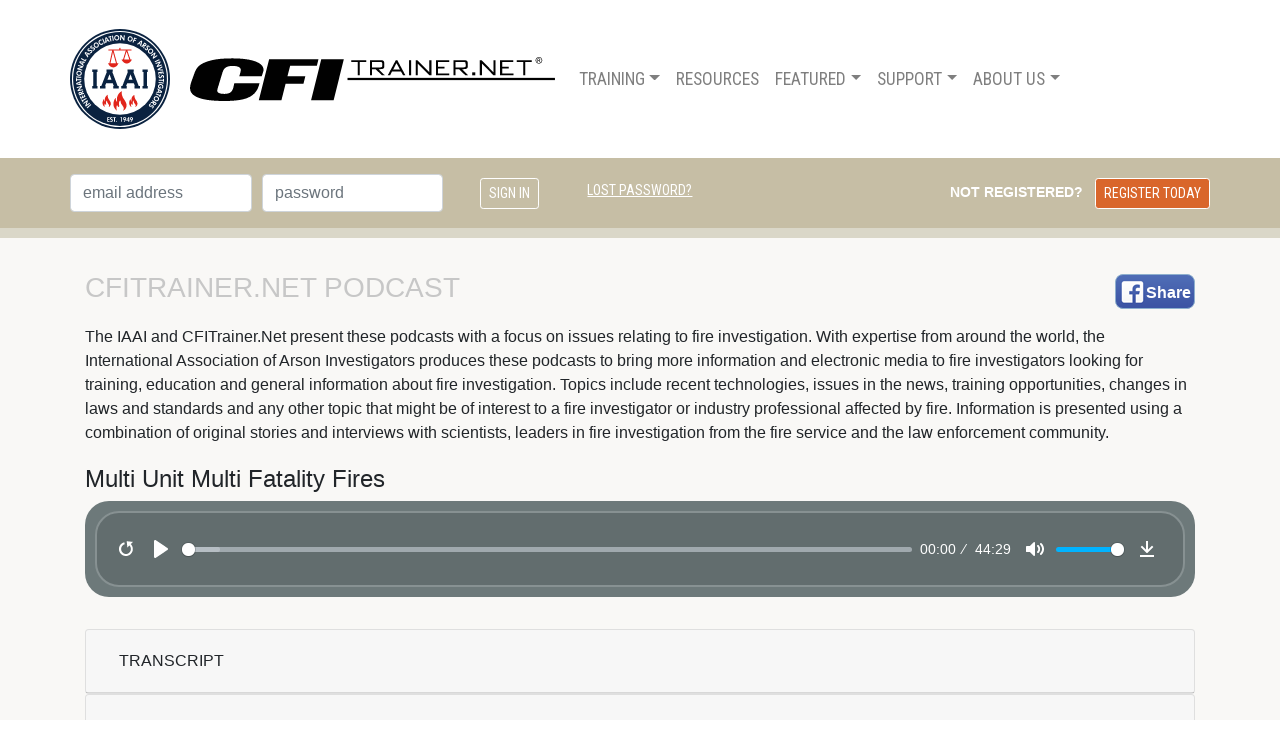

--- FILE ---
content_type: text/html; charset=utf-8
request_url: https://www.cfitrainer.net/en/Training/Podcast.aspx?id=January2023
body_size: 269687
content:

<!DOCTYPE html>

<html>
<head>
<script type="text/javascript">
    !(function (cfg) { function e() { cfg.onInit && cfg.onInit(n) } var x, w, D, t, E, n, C = window, O = document, b = C.location, q = "script", I = "ingestionendpoint", L = "disableExceptionTracking", j = "ai.device."; "instrumentationKey"[x = "toLowerCase"](), w = "crossOrigin", D = "POST", t = "appInsightsSDK", E = cfg.name || "appInsights", (cfg.name || C[t]) && (C[t] = E), n = C[E] || function (g) { var f = !1, m = !1, h = { initialize: !0, queue: [], sv: "8", version: 2, config: g }; function v(e, t) { var n = {}, i = "Browser"; function a(e) { e = "" + e; return 1 === e.length ? "0" + e : e } return n[j + "id"] = i[x](), n[j + "type"] = i, n["ai.operation.name"] = b && b.pathname || "_unknown_", n["ai.internal.sdkVersion"] = "javascript:snippet_" + (h.sv || h.version), { time: (i = new Date).getUTCFullYear() + "-" + a(1 + i.getUTCMonth()) + "-" + a(i.getUTCDate()) + "T" + a(i.getUTCHours()) + ":" + a(i.getUTCMinutes()) + ":" + a(i.getUTCSeconds()) + "." + (i.getUTCMilliseconds() / 1e3).toFixed(3).slice(2, 5) + "Z", iKey: e, name: "Microsoft.ApplicationInsights." + e.replace(/-/g, "") + "." + t, sampleRate: 100, tags: n, data: { baseData: { ver: 2 } }, ver: undefined, seq: "1", aiDataContract: undefined } } var n, i, t, a, y = -1, T = 0, S = ["js.monitor.azure.com", "js.cdn.applicationinsights.io", "js.cdn.monitor.azure.com", "js0.cdn.applicationinsights.io", "js0.cdn.monitor.azure.com", "js2.cdn.applicationinsights.io", "js2.cdn.monitor.azure.com", "az416426.vo.msecnd.net"], o = g.url || cfg.src, r = function () { return s(o, null) }; function s(d, t) { if ((n = navigator) && (~(n = (n.userAgent || "").toLowerCase()).indexOf("msie") || ~n.indexOf("trident/")) && ~d.indexOf("ai.3") && (d = d.replace(/(\/)(ai\.3\.)([^\d]*)$/, function (e, t, n) { return t + "ai.2" + n })), !1 !== cfg.cr) for (var e = 0; e < S.length; e++)if (0 < d.indexOf(S[e])) { y = e; break } var n, i = function (e) { var a, t, n, i, o, r, s, c, u, l; h.queue = [], m || (0 <= y && T + 1 < S.length ? (a = (y + T + 1) % S.length, p(d.replace(/^(.*\/\/)([\w\.]*)(\/.*)$/, function (e, t, n, i) { return t + S[a] + i })), T += 1) : (f = m = !0, s = d, !0 !== cfg.dle && (c = (t = function () { var e, t = {}, n = g.connectionString; if (n) for (var i = n.split(";"), a = 0; a < i.length; a++) { var o = i[a].split("="); 2 === o.length && (t[o[0][x]()] = o[1]) } return t[I] || (e = (n = t.endpointsuffix) ? t.location : null, t[I] = "https://" + (e ? e + "." : "") + "dc." + (n || "services.visualstudio.com")), t }()).instrumentationkey || g.instrumentationKey || "", t = (t = (t = t[I]) && "/" === t.slice(-1) ? t.slice(0, -1) : t) ? t + "/v2/track" : g.endpointUrl, t = g.userOverrideEndpointUrl || t, (n = []).push((i = "SDK LOAD Failure: Failed to load Application Insights SDK script (See stack for details)", o = s, u = t, (l = (r = v(c, "Exception")).data).baseType = "ExceptionData", l.baseData.exceptions = [{ typeName: "SDKLoadFailed", message: i.replace(/\./g, "-"), hasFullStack: !1, stack: i + "\nSnippet failed to load [" + o + "] -- Telemetry is disabled\nHelp Link: https://go.microsoft.com/fwlink/?linkid=2128109\nHost: " + (b && b.pathname || "_unknown_") + "\nEndpoint: " + u, parsedStack: [] }], r)), n.push((l = s, i = t, (u = (o = v(c, "Message")).data).baseType = "MessageData", (r = u.baseData).message = 'AI (Internal): 99 message:"' + ("SDK LOAD Failure: Failed to load Application Insights SDK script (See stack for details) (" + l + ")").replace(/\"/g, "") + '"', r.properties = { endpoint: i }, o)), s = n, c = t, JSON && ((u = C.fetch) && !cfg.useXhr ? u(c, { method: D, body: JSON.stringify(s), mode: "cors" }) : XMLHttpRequest && ((l = new XMLHttpRequest).open(D, c), l.setRequestHeader("Content-type", "application/json"), l.send(JSON.stringify(s))))))) }, a = function (e, t) { m || setTimeout(function () { !t && h.core || i() }, 500), f = !1 }, p = function (e) { var n = O.createElement(q), e = (n.src = e, t && (n.integrity = t), n.setAttribute("data-ai-name", E), cfg[w]); return !e && "" !== e || "undefined" == n[w] || (n[w] = e), n.onload = a, n.onerror = i, n.onreadystatechange = function (e, t) { "loaded" !== n.readyState && "complete" !== n.readyState || a(0, t) }, cfg.ld && cfg.ld < 0 ? O.getElementsByTagName("head")[0].appendChild(n) : setTimeout(function () { O.getElementsByTagName(q)[0].parentNode.appendChild(n) }, cfg.ld || 0), n }; p(d) } cfg.sri && (n = o.match(/^((http[s]?:\/\/.*\/)\w+(\.\d+){1,5})\.(([\w]+\.){0,2}js)$/)) && 6 === n.length ? (d = "".concat(n[1], ".integrity.json"), i = "@".concat(n[4]), l = window.fetch, t = function (e) { if (!e.ext || !e.ext[i] || !e.ext[i].file) throw Error("Error Loading JSON response"); var t = e.ext[i].integrity || null; s(o = n[2] + e.ext[i].file, t) }, l && !cfg.useXhr ? l(d, { method: "GET", mode: "cors" }).then(function (e) { return e.json()["catch"](function () { return {} }) }).then(t)["catch"](r) : XMLHttpRequest && ((a = new XMLHttpRequest).open("GET", d), a.onreadystatechange = function () { if (a.readyState === XMLHttpRequest.DONE) if (200 === a.status) try { t(JSON.parse(a.responseText)) } catch (e) { r() } else r() }, a.send())) : o && r(); try { h.cookie = O.cookie } catch (k) { } function e(e) { for (; e.length;)!function (t) { h[t] = function () { var e = arguments; f || h.queue.push(function () { h[t].apply(h, e) }) } }(e.pop()) } var c, u, l = "track", d = "TrackPage", p = "TrackEvent", l = (e([l + "Event", l + "PageView", l + "Exception", l + "Trace", l + "DependencyData", l + "Metric", l + "PageViewPerformance", "start" + d, "stop" + d, "start" + p, "stop" + p, "addTelemetryInitializer", "setAuthenticatedUserContext", "clearAuthenticatedUserContext", "flush"]), h.SeverityLevel = { Verbose: 0, Information: 1, Warning: 2, Error: 3, Critical: 4 }, (g.extensionConfig || {}).ApplicationInsightsAnalytics || {}); return !0 !== g[L] && !0 !== l[L] && (e(["_" + (c = "onerror")]), u = C[c], C[c] = function (e, t, n, i, a) { var o = u && u(e, t, n, i, a); return !0 !== o && h["_" + c]({ message: e, url: t, lineNumber: n, columnNumber: i, error: a, evt: C.event }), o }, g.autoExceptionInstrumented = !0), h }(cfg.cfg), (C[E] = n).queue && 0 === n.queue.length ? (n.queue.push(e), n.trackPageView({})) : e(); })({
        src: "https://js.monitor.azure.com/scripts/b/ai.3.gbl.min.js",
        // name: "appInsights", // Global SDK Instance name defaults to "appInsights" when not supplied
        // ld: 0, // Defines the load delay (in ms) before attempting to load the sdk. -1 = block page load and add to head. (default) = 0ms load after timeout,
        // useXhr: 1, // Use XHR instead of fetch to report failures (if available),
        // dle: true, // Prevent the SDK from reporting load failure log
        crossOrigin: "anonymous", // When supplied this will add the provided value as the cross origin attribute on the script tag
        // onInit: null, // Once the application insights instance has loaded and initialized this callback function will be called with 1 argument -- the sdk instance (DON'T ADD anything to the sdk.queue -- As they won't get called)
        // sri: false, // Custom optional value to specify whether fetching the snippet from integrity file and do integrity check
        cfg: { // Application Insights Configuration
            connectionString: "InstrumentationKey=4f961dc2-f5f6-4ac8-b100-8eb1f72456a4;IngestionEndpoint=https://eastus-8.in.applicationinsights.azure.com/;LiveEndpoint=https://eastus.livediagnostics.monitor.azure.com/;ApplicationId=129be492-13e8-4007-b709-3ad1c58e9666"
        }
    });
        

</script>
<title>
	Podcasts on Fire Investigation
</title><meta charset="utf-8" /><meta name="viewport" content="width=device-width, initial-scale=1, shrink-to-fit=no" /><meta id="ctl00_descriptionMeta" name="description" Content="The IAAI and CFITrainer.Net present these podcasts with a focus on issues relating to fire investigation." /><meta id="ctl00_keywordsMeta" name="keywords" />
    <meta id="ctl00_cphHeader_imageMeta" property="og:image" content="https://dhnf965h2mrsr.cloudfront.net/Podcasts/OpenGraph.jpg"></meta>
    <meta id="ctl00_cphHeader_imageWidthMeta" property="og:image:width" content="1200"></meta>
    <meta id="ctl00_cphHeader_imageHeightMeta" property="og:image:height" content="630"></meta>
    <meta id="ctl00_cphHeader_urlMeta" property="og:url" content="https://www.cfitrainer.net/en/Training/Podcast.aspx?id=January2023"></meta>
    <link href="https://cdn.plyr.io/3.5.6/plyr.css" type="text/css" rel="stylesheet" />
    <link id="ctl00_cphHeader_podcastLink" type="application/rss+xml" rel="alternate" href="https://www.cfitrainer.net/en/Training/Podcast.aspx" title="CFITrainer.Net Podcast"></link>


    <!--Google Fonts call-->
    <link href="https://fonts.googleapis.com/css?family=Roboto+Condensed|Roboto:300,700|Syncopate&amp;display=swap" rel="stylesheet" />
    <!--Google Icon Fonts call-->
    <link rel="stylesheet" href="https://fonts.googleapis.com/icon?family=Material+Icons|Material+Icons+Outlined" /><link rel="stylesheet" href="https://cdn.stonehousemedia.com/sln/user.min.css" />
    <script>
        window.fbAsyncInit = function () {
            FB.init({
                appId: '505924686754734',
                autoLogAppEvents: true,
                xfbml: true,
                version: 'v6.0'
            });
        };
    </script>
    <script
        src="https://challenges.cloudflare.com/turnstile/v0/api.js?render=explicit"
        defer
        crossorigin="anonymous"
        onerror="window.scriptLoadException(this)"></script>
    <script async defer src="https://connect.facebook.net/en_US/sdk.js"></script>
    

<!-- Global site tag (gtag.js) - Google Analytics -->
<script async src="https://www.googletagmanager.com/gtag/js?id=UA-840869-5"></script>
<script>
    window.dataLayer = window.dataLayer || [];
    function gtag() { dataLayer.push(arguments); }
    gtag('js', new Date());

    gtag('config', 'UA-840869-5',
        {
            'send_page_view': false,
            'custom_map': {
                'dimension1': 'server',
                'dimension2': 'application',
                'dimension3': 'program',
                'dimension4': 'episode',
                'dimension5': 'language'
            }
        });
    gtag('event',
                    'page_view',
                {'server': 'wn0sdwk000765', 'application': 'CFITrainer.net WWW'});
</script>

<link /><link rel="apple-touch-icon" sizes="57x57" href="/Content/favicon/apple-icon-57x57.png" /><link rel="apple-touch-icon" sizes="60x60" href="/Content/favicon/apple-icon-60x60.png" /><link rel="apple-touch-icon" sizes="72x72" href="/Content/favicon/apple-icon-72x72.png" /><link rel="apple-touch-icon" sizes="76x76" href="/Content/favicon/apple-icon-76x76.png" /><link rel="apple-touch-icon" sizes="114x114" href="/Content/favicon/apple-icon-114x114.png" /><link rel="apple-touch-icon" sizes="120x120" href="/Content/favicon/apple-icon-120x120.png" /><link rel="apple-touch-icon" sizes="144x144" href="/Content/favicon/apple-icon-144x144.png" /><link rel="apple-touch-icon" sizes="152x152" href="/Content/favicon/apple-icon-152x152.png" /><link rel="apple-touch-icon" sizes="180x180" href="/Content/favicon/apple-icon-180x180.png" /><link rel="icon" type="image/png" sizes="192x192" href="/Content/favicon/android-icon-192x192.png" /><link rel="icon" type="image/png" sizes="32x32" href="/Content/favicon/favicon-32x32.png" /><link rel="icon" type="image/png" sizes="96x96" href="/Content/favicon/favicon-96x96.png" /><link rel="icon" type="image/png" sizes="16x16" href="/Content/favicon/favicon-16x16.png" /><meta rel="manifest" href="/Content/favicon/manifest.json" /><meta name="msapplication-TileColor" content="#ffffff" /><meta name="msapplication-TileImage" content="/Content/favicon/ms-icon-144x144.png" /><style name="theme-color" content="#ffffff" type="text/css">
	/* <![CDATA[ */
	#ctl00_ctl09_menu img.icon { border-style:none;vertical-align:middle; }
	#ctl00_ctl09_menu img.separator { border-style:none;display:block; }
	#ctl00_ctl09_menu ul { list-style:none;margin:0;padding:0;width:auto; }
	#ctl00_ctl09_menu ul.dynamic { z-index:1; }
	#ctl00_ctl09_menu a { text-decoration:none;white-space:nowrap;display:block; }
	#ctl00_ctl09_menu a.popout { background-image:url("/WebResource.axd?d=YAYach_zykzn7tRotFpEUvi33eMxyQD8MmLGdmGhetkppQAViyYPDluTdmHCvXk8_RM_tHSjjUw_i_R0j36u34qjJh81&t=638901526312636832");background-repeat:no-repeat;background-position:right center;padding-right:14px; }
	/* ]]> */
</style></head>
<script src="/bundles/modernizr?v="></script>

<script src="/bundles/jQuery?v=FAblAu1zGlMgplAqahsOT1aHyTgBdrzO5uAvUUFZcKE1"></script>

<script src="/bundles/bootstrap?v=bNSZjwHd0n8U62GbSv4x3p8Ph6IzYPiT3vXg_g8ImPo1"></script>

<script src="/bundles/declarations?v=Xe_9qyc-vFOfGLAtIJgdw_sztR51-4RZ4P5khC69sSk1"></script>

<link href="/Content/bootstrap?v=h5I_fJw4BaTvSOIIW-tcpMatf6kzN0fwBdzb_dmUjTw1" rel="stylesheet"/>

<link href="/Content/css?v=ymVs4msay2tZktz6a3uYiBWDA_dwuvS7_JpqKXt9gXs1" rel="stylesheet"/>

<body id="ctl00_body" class="user demo responsive culture-en" data-culture="en">
    <div class="form">
        
<nav id="navbarID" class="navbar navbar-expand-lg navbar-light nav-style py-3 py-sm-4">

    <div class="container px-0 py-0">

        <a href="../../" class="navbar-brand">
            <span class="logo d-none d-sm-inline-block"><span>Fire Service</span><span>Learning Network</span></span>
            <span class="logo d-inline-block d-sm-none"><span>Fire Service</span><span>Learning Network</span></span>
            <span class="seal d-none d-sm-inline-block">The International Association of Arson Investigators</span>
            <span class="seal d-inline-block d-sm-none">The International Association of Arson Investigators</span>

        </a>
        <button class="navbar-toggler" type="button" data-toggle="collapse" data-target="#navbarSupportedContent" aria-controls="navbarSupportedContent" aria-expanded="false" aria-label="Toggle navigation">
            <span class="navbar-toggler-icon"></span>
        </button>

        <div class="collapse navbar-collapse" id="navbarSupportedContent">
            
<div class="AspNet-Menu-Vertical" id="ctl00_ctl09_menu">
		<ul class="navbar-nav mr-auto">
			<li class="nav-item dropdown">
				<a href="" id="navbarDropdownTraining" role="button" class="nav-link dropdown-toggle" data-toggle="dropdown" aria-haspopup="true" aria-expanded="false">Training</a>
				<div class="dropdown-menu" aria-lablledby="navbarDropdownTraining">
					<a class="dropdown-item" href="/en/Training/All-Programs.aspx">All Programs</a>
					<a class="dropdown-item" href="/en/Training/Multi-Program-Certificates.aspx">Multi-Program Certificates</a>
					<a class="dropdown-item" href="/en/Training/Instructor-Mode.aspx">Instructor Mode</a>
					<a class="dropdown-item" href="/en/Training/Individual-Development-Plan.aspx">Individual Development Plan</a>
					<a class="dropdown-item" href="/en/Training/Podcast.aspx">Podcast</a>
					<a class="dropdown-item" href="/en/Training/Getting-The-Most-From-CFITrainer.aspx">Getting the Most from CFITrainer.Net</a>
					<a class="dropdown-item" href="https://www.iaaievidenceguide.com/">Fire Scene Evidence Collection Guide</a>
				</div>
			</li>
			<li class="nav-item dropdown">
				<a href="/en/Resources.aspx" id="navbarDropdownResources" role="button" class="nav-link">Resources</a>
			</li>
			<li class="nav-item dropdown">
				<a href="" id="navbarDropdownFeatured" role="button" class="nav-link dropdown-toggle" data-toggle="dropdown" aria-haspopup="true" aria-expanded="false">Featured</a>
				<div class="dropdown-menu" aria-lablledby="navbarDropdownFeatured">
					<a class="dropdown-item" href="/en/Featured/Featured-Online-Program.aspx">Featured Online Program</a>
					<a class="dropdown-item" href="/en/Featured/News.aspx">Latest News</a>
					<a class="dropdown-item" href="/en/Featured/Fire-Investigator-Profiles.aspx">Fire Investigator Profiles</a>
					<a class="dropdown-item" href="/en/Featured/Secondary-Reporting.aspx">Secondary Reporting</a>
				</div>
			</li>
			<li class="nav-item dropdown">
				<a href="/en/Support/Default.aspx" id="navbarDropdownSupport" role="button" class="nav-link dropdown-toggle" data-toggle="dropdown" aria-haspopup="true" aria-expanded="false">Support</a>
				<div class="dropdown-menu" aria-lablledby="navbarDropdownSupport">
					<a class="dropdown-item" href="/en/Support/Faqs.aspx">FAQs</a>
					<a class="dropdown-item" href="/en/Support/Technical-Requirements.aspx">Technical Requirements</a>
					<a class="dropdown-item" href="/en/Support/Support-Request.aspx">Support Request</a>
				</div>
			</li>
			<li class="nav-item dropdown">
				<a href="/en/About-Us/Default.aspx" id="navbarDropdownAboutUs" role="button" class="nav-link dropdown-toggle" data-toggle="dropdown" aria-haspopup="true" aria-expanded="false">About Us</a>
				<div class="dropdown-menu" aria-lablledby="navbarDropdownAboutUs">
					<a class="dropdown-item" href="/en/About-Us/Promo.aspx">Promo</a>
					<a class="dropdown-item" href="/en/About-Us/About-CFITrainer.aspx">About CFITrainer.Net</a>
					<a class="dropdown-item" href="/en/About-Us/News-Archive.aspx">News Archive</a>
					<a class="dropdown-item" href="https://firearson.com/">About IAAI</a>
					<a class="dropdown-item" href="/en/About-Us/Donate.aspx">Donate Now</a>
					<a class="dropdown-item" href="/en/About-Us/CFITrainer-Alliances.aspx">CFITrainer.Net Alliances</a>
					<a class="dropdown-item" href="/en/About-Us/Privacy-Policy.aspx">Privacy Policy</a>
					<a class="dropdown-item" href="/en/About-Us/Sitemap.aspx">Sitemap</a>
				</div>
			</li>
		</ul>

</div>
            <div class="flex-fill text-lg-right my-2 my-lg-0 ml-lg-2 ">
                
            </div>
        </div>
        
    </div>
</nav>

        
        <div class="container-fluid  py-3 signinBox anonymous">
            <div class="container pl-0 pr-0">
                <div>
                    <section id="login" class="form-row">
                        <div class="col-4 col-sm-5 col-md-2 col-lg-2">
                            
                            
                            <input type="email" class="form-control " placeholder="email address" autocomplete="username" data-toggle="tooltip" data-placement="bottom" data-html="true" data-trigger="manual" title="The page you are trying to view requires you to log in."/>
                        </div>
                        <div class="col-4 col-sm-5 col-md-2 col-lg-2">
                            <input type="password" class="form-control" placeholder="password" id="password" autocomplete="current-password" />
                        </div>
                        <div class="col-4 col-sm-2 col-md-1 col-lg-1 pt-1 text-right">
                            <input type="submit" name="SignIn" value="Sign In" class="btn btn-primary btn-sm btn-outline-white center-block robotoCondensed mr-0">
                        </div>
                        <div class="col-6 col-md-3 col-lg-2 pt-1 mt-2 mt-md-0  text-center">
                            <a class="text-white robotoCondensed text-14 text-underline lost-password" href="/en/LostPassword.aspx">Lost Password?</a>
                        </div>

                        <!--lg, xl-->
                        <div class="col-lg-5 text-right pt-1 d-none d-lg-inline" style="font-size: 14px;">
                            <span class="mr-2 font-weight-bold not-registered">Not Registered?</span>
                            
                            <a class="btn btn-register btn-sm mb-0 mx-auto robotoCondensed text-decoration-none" href="/en/Register.aspx">Register Today</a>
                        </div>

                        <!--xs, sm, md -->
                        <div class="col-6 col-md-4 text-right pt-1 d-lg-none" style="font-size: 14px;">
                            <a class="btn btn-register btn-sm mt-2 mt-md-0 mb-0 mx-auto roboto text-decoration-none font-weight-bold" href="/en/Register.aspx">Register for Free</a>
                        </div>

                    </section>
                </div>
            </div>
        </div>

    

        
    <form method="post" action="/en/Training/Podcast.aspx?id=January2023" onsubmit="javascript:return WebForm_OnSubmit();" id="aspnetForm">
<div class="aspNetHidden">
<input type="hidden" name="__EVENTTARGET" id="__EVENTTARGET" value="" />
<input type="hidden" name="__EVENTARGUMENT" id="__EVENTARGUMENT" value="" />
<input type="hidden" name="__VIEWSTATE" id="__VIEWSTATE" value="ZHHIuEc6xzSND5W9ZZIki7VEE0lcTX6QOYsExan9gfe4GGYvTgZDOrey+Rr0ZO+WEXviq7Yyo0YtO7a8CtZRycKANqYpJtYTxupnJRyJ6j7/OinCwye+i2905Ov5yJqGfVlCqgCRepy2WkFpAxt5ZIlQhWW5xPxAVY6GAN5B78VSLGC056H2jY4LSVownTE6lYh9iJC23JaofbNYghLUeK9gBTqLZBpXAalmBcXOC+pKayWh5plf6zaqgDSVy8NEtpTvaG6XfJcBDtML/yohOfhSfgBGSOrpvQYv4qUl2JR6G7DgyIP5yv4+3CpCJ/rE2sAlMyoCJsDUHtsN87uuCUngMCPfwoUZ3qXiH04eiy3JmUq5TTLaNN/d+YcNPAx5hReP64MHS34+kCu4DsWnmzmg0ymFMLJSuBFfU4V6Rno8NEVyLhw5nxz5MTUqDXQWQp0owmxy9IoZ13byapjpf0pGZneEE2v6u5yNSAFMxUYdMnnqmDfjRwbCm4gI5xDTFKYlLK1FQNm+V0poU+RD6IrSu73GL/zI/Urty3tokoy5hrdt5xj9up/hLDNiykt8LIXPrBA9X1GuKJOr0OdjWbj9kJTPHWa9ksSHwrAHDfqxlexcB7Y0oBQH7vfbiYPqyIjIajmGwGxd9KsuuzOgkg7PksjP/u15n9g/2r0odmPqt6tJN7R94eGr74ZAhBS4F0uKuuriKCeTqCpMTjhIMNi9T7Md8pk8GT9NOiPp6SB3/D/rwEU7eC7fmgsQ1atXM00CCnlO0I1ZkAk+QotTj0fw968wzBC4l/ZKHwCzQ+oRC/qz7IBOooYGcDufkDYzbr0V/+OenH+yt3M/[base64]/t0eutyFR6MTV/cSKiqoGx/jyFrbBg2spZKoEXwZT+2z+pfjmScK1w36Kr2Q8v6vTWvvp3mrqLo6FfllkSxX0lWYBfvIsH1U8CzlSRg3EQHVbv40n1ylwGWqFYaK46GfrsEmj0oqp2dqLOQCnGxDwPMn7OJqqdRyQu2hbn5dFnBAPyPhhQJ1ygli+m5kyg/jLem0UyH6C+0uS0/UWwHOqKFqv1HfAH6e2u4fAO62SaMSO44f+pPYExMkx1kyZTJQyxupwhhUT/r9ceoZ9ouw62f0bH/NfxUInsR4QecjhfgL1JSmBeWWfceTewyMLAkOHNP30Ww+yUnQ+vpWIWLaAc3jV/SZ/rv88M152thW7JJZ8m/0iZoeKD8mIv9sbpUZKGAG38wR9bjoCuKSxkL8X94VszrIt01GF8qsjQhn/VUAt2iLmuQy5PjsBTSwMkFaAOkvhcDsqLkFF9BY5cuGFBYBcWhXbwP8wEnhfM089EypKy4tGe2zC04vT8vXotYl9KMhk2dNVPs8f4dy3lul92XLbm2bpgfj+5hkUSwW8jxB6RBPhF/TUBKi60ZaTVixwCgUT3UzjROZ6GCoBKEniySF6Y9QjSoDQLoTojgTiE3w/MYwxXPp482nZCci8Z9LyVRj749BIl0djfU3UuoBTS11YRwtDAbTG9xlDZGKmetkE4+PmGByDF+Wpt52nMZ9emt1Vhu06/WnkbaxwK7e+ISzk8NNSzBaxpHGD9uCIVyOkicNHvWUUAHZdTIaUuKwqB7U2WjLC4+7TWCAGUasrjT+8ZUOkVMPjwUMMMQYSZzFfbzj4qSKoV5IY8xBmHgdUB5QMQBluBFhVhboOhJ5qwUkA+TvvKdtzK56H7JitkXiaYoY/qok52l95fYAeBdEBTlJKHORk07ExbInKUJoxRMNDJBiacbt0ddK9IEzTFjsdLNVcidVsdoGHZ/nitBBMf7+HXjZWPaqKnszFvqWiEyq0kpHchkKPdSxfgtnO/OqhevmodW7olsJ4oZnSjNNrppQYInRmZ7pIwLNbVNnIMn1kb8kE61fTi0ZmzLzUsZ9hDYLeLYG4kwjjqKnWrq4zZ197zTRzcbolr2m3DRQFB8MCxDbiVMrvb93bLpEoDc/dIcaQTrcZajU5Gp5c0xHJF2ZC4KuKuDTlcqYSdvJiioHS+78xt756kPtaL2wQqfs2g47fLN1QRQ6YWWr7mbl9nKPimQpfk0Xd8uMxoTo9/v8PEVYP/evkWNNYwyEXStYLFhFBGHCsb6OgaJxPixMJl9+eOkQx191Wkf3lhL2B58Sa1fbdKNnjcaXtGuTXWTE6m4Y6i2LfD5czRByXc+NG5Kd3V7Mj6lyck0CZ4V6gv0Nypk0krH7uwFiVCd0sv3p6cIX/4ckZgALyx7mLb7LH//S3REl5+inewGvv5xrO6pQe3/DVcvkffCv0U+4FWKb+lq79t8kDFZQnEaf//xL13GXV+SlQfjNAwSfJWnQvOtnIzHvsXPBhDL4IAH+QtML51Q730IqLP09H8PmLq9OQbSaNNLLQPu4+9BxC80AO2qdXtuexg0L78KQAK8WackgJ9uHMuChOq1Wc23N1EnY0YOtaHNssq57q/ju2gjVBIu9+/VpdAUuKsR0fMmZzQlvdWHK0xVnjpVxDrlcyPmWD7G7JFdpUCnsftzpD//ToKEcupfbDGg2db6Y3qVFV0rNpqrC0e1WRG4+ULUKwbouSSOCEYxPCD89t5r8G5BT4+O1mAajl9tAxeOqD6Qp0M8xjs4FlqIZzWWosyMLVM+fW69clgoWZAlbkBzacwVHgIfcdd1gG0woByVMeODvucUL4SXDcRIR9w8MScdMVhtMYazXdfMszxwLYQqHc/sRF4pW66RdunDLcHRPMxXbEGSjDa5q2Mb3cFSzMyo2z3TmFJWVc/XS/4dtF85UQGI7UNN7djz6pcmLuGB3GHkCbZFTm16x5z75pWcl1bDH8/TIkKgcmx4ifKHyDrqekukkyjbd+1GWk+T04hCs+skmlaJH5GruVTUtmyHoAxD0MXPYm+OayLQsmz5Ri8BqS0bu1GIYoToUqK44R9Jw4aL0i0bnwjhS4+cRE4uOoB3cphseNDuVkc7y1t4sBE9Kch8pRPMqU+9aZHeNCYW5+fytqyD/X9xHq75YyrXZxQgYo5jEDJ1hJ0Y+nySK/uCVnZEEthxb0U5CbioeI9lylytgeDECyfSzT+S1FKK7ERkGtdd9keGxVmsAmBuf7eO8oyu/Gv2bQdY1wRJrzJiJ+1HrRvtMs/95bk0fGk7f97f3/B7vDftKHU1sVaCMojgzczSzdxrvxCp6PaukjizwL6QlTxpVxV5QhsAXgPSuLVTpr5FaoADHShK58xucnXG/QpW0Grg4+9I2OqI7kfRZeYAGXE6P7yhQUwQT7ZT/Yxww7zZOFQ8joff2NmVKF38OPBXpc1yawnM2eoLG0QH7GARzdeykFAZMvkGWSfuGwunhE/sux1e/oUggkuaIMlNvGXWnT1VEVZe69qXttYlMSyazXzupQZY01WJc9wS3c5z5sluvS9txKFaPP+1qgpfffq3Zy3OwBldFjTzI9CkDL8UxHKAqA0h+ORPqefsDwrZH+WsKNUyDxsEabc7tLZIjEfC/wV0E3Gc4y7GTVoCQvKzvSCSIApJLpOj875ygo53GC8mlUB4Ws53UFaZDHIFR6IFOGB5qGcImz1Rhkxep+MbjWvUcEm/AGY2Dm5j6VrgyaUoFKBX9qOMGkB58CH6e3add6VRZ7v9ORqgS1otJJvZqjHFktGFn7JL8NGM7dg0b/0jAWGfPzdUUZEVFCcOri9e9hnrBXK8ctpMybaalihJ1QnNULsvwS30zVDdM91g8KalsmGD0GwPi9xHaJb116sOh6tpH/75AozeLrvA1SSjuBQid+4vxpUYUeQiEogBZrw1aTEGJZojhjT41pnWctxaYS9Zp3zt+FL/SIcKLGL9rmaDLWr2Vl3w6Fp99IpEUAJHHQP3VtXdATNN7HH1aUDOpwh81VItEQSDuRw5L9JzpFUqcgBjpSByNtmYmCy0jwgxPJktKNE2AMnZy5FuhQGmtb16N77dW1+DLL2b8VyWhx0YMgD36ZuKuT0DrM1MXe5GLEx6XWFE+rSgrav4VXRwOrBcwVpmxs/sB/MXWoUdOmB1ucl8hI0BFv64zFOyas+k/N9k6MVFdA5KmoXjbi7z3sOzURBga/YYA3YRoGNMtDJEiBQxZfcT7t+oCpOhFYiuEDbkqwGudLz9dQnzznE74AQKLD4xV6b+O8FZmVpk8yk/4MsuUvf99ogWtdG55C+Zjzoa9KxihgmVke2EdacBg7SdImooezvvCwBriHQUVcB5Bz7VTOVYMkgBH87tf5XTaJTCzRk0elzjjAPw7eSwZt9GMBaj82rp8a/d11pZ4rGHzQx4bmSM9VxogwM9SlAwewxFBsEwYiC8hQhMVc62j2CbkQ5HAvQHJKWZCPkt5ORzmNc/lWxZ/mQjTN+cImIx4XuARy/OUmuhRbsqgNOSIIubKIev/t/39WfdukV6wCJElI0pLmHY+Bo5GFIA1G7/2OtZXMJIAueEAFnt9Vkxq376clZ1WSJ3t9oF/kWNzbLBTSVqb/RdWF20rkP7qOBMCqrdjiC7ZH1OOnddAr4P+U9iouwEPN/v27sv0wX/4IkC1Au2GgGNErnu1gaIrjgxALiadKDpA5ECADOJwk/pfAhK1MKY1WY1Q/[base64]/0aL6p2uYXEYHgg851SIyb2HphsrcbMjxc3PFMkWgUpd9V8Pw0SH9UXC1ANoJSleuus+eba07LJgZw1p8QjjMHAlkScQgo/ClWoXxdJqwu4mHhsaB6+rLEIq365U6AGil2Ue8zxzG2kYPfKSAoB4ESn3abA0rzT6BN/NwlZZ7hFE6VvBR/PvTsFhWIqnMindTa/fODNhVie284ITcA7rJkToORwSN4BpdVCslHo0uTip0ogyvc16korRi8BOearHv+PxpaZuzi+xrf/ddzj3VKTNPkHQdTvqBZdOuS5ouK1tTq4Hvl/vNOOm+plq5EjuDJTYLr5JUlIGSWvzOA+FKkYxTISD+BqOzGKNeo8UcVPK3RoNZj9x92alPVJ2YXXhXqPpMkZngGBePNSsE6AVpsmAXlbteoQRPGvR27PbOPmECa9kxbDQQU8vSAemRAF9OC1A/r0DUdMOiFX2mfxtDomIRm9VRQQ0rybxM8pvdLxHPKY5I2/IrEZ73YOve/XJrlFysFjh6Lnzd8rxrggKydx+fWKFXGnmgHaVpZTFqIkn6RWJlD8YsUuGxKUMRinUr3XIS8B57G2cBCs382yQsg0WdtW0TIzWmDBiRO9ftIrmehfLrWFAQK30hHSHbS1ROwsN8kRSBu0ziOawVYoAS4ErcHIyRYgnF1gK/22ExIuFof9rj4ktBObAKo9CbKBDCMnLXomAcO/ZACIK6v85DBu83cxc4UQl4eoxOL6MBoKvYSO1xEZhau2kRIW7KRssa1mkm/ew2pKq3xTFlK5jJZUfu9CF5gKBZFoDO6Qwq7ro+Umy+iYF1bMA5qqfYqGeWYuROq9K3CKuG+8Lnuk4RYNgj5jbHyz/bnVc0MnipdSCyd/[base64]/4MZ6wcm4W3aMLKhpyZXzaiV9Upv1EAhoZWyauyGhoTBivOLKZpPwj+/Kq0GmDt1b1+EAivOzDmSEWdLGeL1lI6Qg280P/vb8JQM+HZpzmIiesJxnV7zZpMxt3zmsXRBZnqdmte9cZB21mNM3b+d+ou5vpU4l8QdzFYMzjrQAtvKVzukhG+c32Vhu0WfBQiz3H3McO//c0uiozn3KJO7p0jhMsC6OFV6jnpl1zS2Eh8Ojm4HMGUMb88adfLqiVheZcIQ7LG9TRfhO7IZGWzVMYocy/gz0Mq3qU4V/jximuLRb7Oll9w949OQPbjSsV52e2BxhDQR97FM5pBfXpvdeybLf3r6Hogo82GyUtuXF+hfhaYuH+xVDZqoUF6e3Nijhjl8OYXdK39+uaf246o8XvJ2ZLE7urkqnFx8LsFkcm4Ru+taf2Wq0qgQASLkYVAwF/KeX2d7yPMDf4QRKHkADC1Zk89Ka3adMe7Rxaz7YLkUI/VDl/VaN3VNZ4Hl5frt3bJD1wyoDSPGeLhbGjRlW/0cTUE1a4IQ2PCQhk+gaRGq5Wdn1YnLa57bFVa91eAaDjy/LR59dlnHfGfcHtbemnw8UWyzfYpBtzdeUabWD9LQw/A8+iR2zQakHaVX7NQ+SyxxyAAycEQzkAcGEZdWAZ6O0uf97ODAQ1WYa4UM91W65keJQaa9TJEZoQIyKt3WND7+Et2v7dQS952+ag1aqfjeh7BqC25rlJTOrarasKBiaVBtXSWzvLZDCz+d+lQF/SUXJv04YHtHtYckLaxwebeREUEIxM5cA1+k67Afjs3ubHEQoksM4Vss1RUMq1dZuwk/wz9LV8MRREuKhCl3mvU+9O1XMgO5DSQpImZOrZPsvD1HA/Ldvu9UujoLPZSWMK29eG8oZvD5KDkQShE+HQ+O/[base64]/xrWYlC1UQ7GY5mZpyf4Bvx3QrIBne6VtSJHLmbr2Ho5dbI/Y3do7OolGHsXoTJLg2mfwF01tXmzqe/J8VJsGZJKcxvuMv2vdT20zKTStt4TqdtceXWSwPhNbH9Z86C+c04T724spZjTa+GLr1zb84qpMZ4rBaXxfJezXD5ZTCJ6Im/8LPo9Qlt5rKRpB3lvfL117RCEwLVUcV44BRl7G9EvL83lzduNVxQHAWfYg2m8nun5NpEQlwDG/EIvE3HMRvEz04ZRtr13uoglKJTRM+UEJgWhgsKvAFwxZryt0fvHYFPOpVAqwBeONocgFoM57U8hf4FmJjbXqvLaECu9EGznjXDyDEz35P3RmnqZDxj1V4HyPl71K9IWRDGYqsD0vS+qb56jEv0tgJ/[base64]/2UevxGkuJz23/g7EIWwqYLbOBT2UTfA/7x2dvrEccthlPgfs6q+yfGeMcMo7xkLDr63moCWIRjzx3ihsKI7CtPLGuDmUH6Brz4/qQlmBVhqfPJGTuqV39grabpvjuvfs2eUjxBvuimwho/t74/ckU4ecJFOQ6zZeXf4wYVsXKOOpIiDdXkUztBZZ+MCrrOkOlNZxQwiG1ucMxtcVD2mrt1TbPakDXa2vtR3RXH7GldyMI1fhIJu9zqmmApeGUHJMWKspbnlf/sLZcpd7eSJ9cWPBEKFhQkvlikNSYJjDq0SGTtThpOCCBd+KYYNc5dqJePTTtAov65xVR0bh0+hG7bmjsx4otMtloAA7SD46rHIqj8mPvNXwwyw1VVeAdLPqhFvw/VERCIWr5gR4Mpn4oUrYFj01623XwHRLuc9nl6Swc0Hx3n37RLyP4McI8UkwtZUSY06d4qg1jEwS0yqXol7smB2ZPVqS8RpxxCBFn1qiqPIin+q1mmccWtZmwjvjktV2qbVJxyUyVPR2sASkcoFN3ApudSsxIhemX6iHQTyR2p/uydiOSrEecJ5bShBncdGoq10gYXDy1cAng7bwaNma18op9FHV1r2Yg4KvmuZDldIsumDu2cxl0Lm68yarMCzLbsq4Kf45OevSbksTkgox2mBV6o25pPqnFwMHrLpLZmU4PksmV2TGsgkwZ/CLveLRvpzyLKZgDKmnGDnSTeQFBjf6T7M/tKdqZvGBZsAAJGCfeFZbxnphv59fDY8S598e+kpREGcn4KrXqFLyXn1KCItoJh4BH1zrkzKRopO2oFRs1tgiyQVswezH42NJzSDQr7D99CP8uhFDuru/MW0UB/chWOOwUuXiaxUeijm1xN+HTN//Q33TxeOu6qsc8WPM+0whaQqYEFTo7lZCKKdFThl2SaTU87Nuw9ub/7WI4Zbi6yyXV5v27J4orU+vGHFfAQJ5G0lxXVXeU6BSJTyJs7XaA8Nfc4OCt7XvPUiyo14Rqz2pknEuDykqqEa3H+2U4unjKz8jPrVTZgvbLd8pc1TMnP69Hu3WPdYawkdUnB9Xw6bsTAM4q0UmGBW8t515VJROPebz73GyQluK1q/UJ4TDoY6QCXm0LONcjOgqIIKhkLNhgP1i2vOurQ/ptmYRU2cKg0d6bRylpo8QBLKTro91Kddw8FzogBz8yXHC/SR0phstFJIqq3y3uThKCmBez9Jcf1dtb0KVqJQb0Kfg9ohKlLeV8dJQwKxRShjl1DEHX6wtVrIx6CaSF/iuRjT9CB/FaAK32I871MZOqOfi1WbYdUnBQ87y3NfTg2naz+FMAqLEzDRHmM2F59wBVg/N98jRpjEEmw8vB2OPr74bLmlMnjeH46/u0dRm6P4ATBXobuDWf/F+E0aAXBsOozua75TQuzXLiEZbR5doUOf7BWxJXdooq9BL0pt/wNO5EQ+e1ocdN7Zyy1+pGBop8vtZ0cV8OuKgwsmUnyzAhpMkm3BdQBqaYxTLDR5sbbT/6q8RDJLcpm6h3Jh2MI7URLZel5QOd7sCkzD13ru4Fxr8OyjzrW6JFjKV0UqawJE++aJPP2+2NaBJcTnOR598n0j0cKyvo+d3iqxeLcX/J4HN9sCZuHN2TmQ/nsv4r+/QHsmtX2Q9SpKHynHjDwPFr6dGI/R/hs8fmS7bycHL9clQKl1fwp786Fo133De/DyfezsQpn3SKrrLenhK7Ue1vmQQG9w7gfsZsLUqQ3JXJcFX6kylDd1/CxGYQQpkc4BGaZ+soTtPRALzOCdgbdruhMaEO8VoyXR2i0CQxHDoL66OfI0buNSxoQIbv4VtVhhfreQtLdyClifkL98AbY3nN70/o3WynP5FeqbO72pdSXrdSad2f5d48lAiRxoK+9X/4SmCZxP9MYBgUSJBWF7jjjXfENiDXGx6JmQOMktTrquPZQP76KgY/aljxLJi85Mb+2nB59lr8ovX17b7Z3EAOcVXbnqqn+UxN7r/BEyzPszhaCjQHWQhrg0hFTxii661SUZFjR/6uH7ssBhSaXfNz0Ip5Lf2OlF0Mv4pRX6S80yW2ev9Wq73y+ryYiTtvC8vUbYwbk+wfF2+PBSMSMnhd2lsAt4q2ASNkWfgLyvlwz6S+yJafoa0qwUSz//rTCE/svFjBrJPsRQdidsLGiMIsdvn6pEUgTJXPyRbbBYWQIT9VOuXt1kTqb4QApIDiz6RVKipeCdL54Rew1F41vhR24m1rVKeaoA1IXbp5vg+M9ZaFBaGETIKonskPHrQDEAcISqJ2LKoqN/1yUPsDwSzUUEZuLI0emJK6G/nKUOADZAGZSsVFLPV46tpaKnOE/GQDNlTQRZ3QPd63OlhtTktWyqPD8SLtjb+0E7fWj8J+DNdUeiZIJI9bKsgTqOSUXCGhqr5pGi4NIKmSwTsGVKEp9exNrtnRDZYBspHnXIcYAAF9E5+s1lKXIkN1gcG/axJHp+zlln8HCN/Du1XaILFFhifneBUNW2joQVMUsUkPqc55dGod1Y74lqdrfxoP+iQXtDakC9fWtNTXFEGqugPfLyOOf98TnG5GfM7gcwolLwqNgdPbbLEbVrpTnWkRviLIrNYIwh5qAcWuR9K4IJTqrTOrKk+OySkpeLQF9RAabt9buCYbo5ypyAGeQhRHOd4Xn/FVbnQ+CkudaEQ34MwwvGWLeHYejo2bLRFhg57ddjurXqHv6Gy0O4OabMwC7UwvZJ5ktIz9JR+WMbW7I2Opid73+HMVgPhXuFlR+Xw61ExyllhAFglI898uiDPbSWPq3Z30oSIc/B7bajWI6wg1vgZJmfbgOvA9jtfWCoCGJIm/P4U77G5AqBHlexWDBMcodDhgy5nkySevsnaSYWRuZf26nYs8qfu4c8RBUwmHf8POTaSWmO8wi00bYTnu/pIVQVIqCx3MtLqXXwG5Cy4Z3zQCacoQfWkkkIrEsWjGEwape+9yz8C5LywRu3g9nSLKLdgdr3F3FSSeMKPYvuBE+/kxk5ELN6WLNWwWG8MMR0LsSxUtP/l3qNcK/2/Gfk97sdn9hnKprr2pCu5JGYtkb3YLsP8g8+77g+nbLyCxvcUkQlfvSx2prwI7HKv08m/kxRx11rUpAfVyzng/67b2AvVUYGmbYBpeW/pkQTGgA22YXPKNxkIsR6MOJ6RqsejsiZjnXVET1CWkMbvqsOoiTsZE2leDFk70g7oHRhtfGciQpTwka7dEimH5E+VaIuVISfpRWCvjlje+71kwC/qYga177CtDjkKUOfkYnmyvhnMPNn7vgBVDVtvYKGgDE+4EXJ47BNr5r/vm6q0da2LfAGyGk/IvHBykTHkDJkJv1W7jK1/OgmsUV4mUpuW3qZYO3EragRq7PX9kRxsRBD+b2olWGvO2HwdS/BQxXg+UYEbwrCTcsbSgGW/d07ljqw/p9+RXy8eDfORCVjuQzS9/RgjucYuDzhc94SOxkb68qK8ylx9zAFbKcW2OFPG2bGdOjx28n7T11rck2pYtdYZ0f5mbAS3pKlwLMNTvCASRJJ7IE925m9V9dIXrH/HIK70Y1XFtXeWy8Ir79BE4EIDfjRaHHl8YwTO8RpLLz4in2yu6MHp0pHvZL4DD0SB4Puc2EqybGeYtbfieieod1OjpMdcf7C2HW2hz/QLn9U0RX0xEjOvoBfvns+ZCk3gW22TbJyBkeCNGlwAtrgJPY/RFCoLdKtsWbVV9HLB+RvZc9N6bsiVt+RsY5QoUOLHBwnUUDzSTbFqEyHTtK9ERj19HIVc5JOT+lWHlnsyXWM0IPkTuVKFAt3u7oAzkN/g3Y188q0OJ8R08JEoqeUoDK7VQ3INBef+DYrtvZmzxc2p5QFlr+9e5UgxpwGxKbV9GKs7gLpXeknhr5MtolItgvJJhZsIk1xTm90T7u4PKidD/WD1K5N8+VE506wagddj0rdWMGIcUUMWvN15foXtQebE5SNrjzf1T09f0ByEg980wHm5gBdz/xrZ/PQZmfnedvP8qvEz6GBRkJioaOGrGpuySz659v0fielivszF7wJ216YWoOz8ZXu1/VY2JfEMiFu13jEHSVN+S69VhoWJNq0Bb9YvApDuGCJXjiezJ2on5Wwid6UmTgGv40fSOrlIVIT2fgGcG5RM5C+Zg28BkpZ47uMi/jQar4vXf2Bs3DFBGGuqhu8+c48d4Vi/CVy8DfokIu+oyc4x2RaqyZthg7+jeEcHOXPDjCWFxW4x7PZS6cbHF4BeCyVyS70wimT1avM4/keIJ4Kj81Vc804PkZ03XUcm+vyVGdK+W55/CtVL2yQ6l84LgSn4/d4sp17/9bN2mbBKEFleuPK66MJI2T9CMThuA0VH09GRZ3ZvXBaGQQY/fg39h/J/UPx3quM+Nf1W4zSroKND/Phpg7/xi4XeEobXIs8+NBE9apnK2FMKicN0KDhJFteWeWOxqy88qFKt1/2qcpxHNGTWOx5QDsIz5cqSkxPXrhvCLf0nbnTQZJs2tR+eamQYCT9e5jfnmTgUKKqOckeEKIzThB3Tm6SndiP9mtZDNwqh0sNDYY/Mr0NiEvxCa+2MkzMAYnWFH+NTl6DVEHcU4fsygLPtGd7Zj0ZD5V28gjVFVd9EyQRmrGjK4KyS6dhehi+I09lWsMOS0Uu7e3/YfT8nPHA7mnQJgLmuCZx4ufTkJskucig2IuJP29sdHf6sTr8pqgdek41gn7/e9SiJcCyXDtfQodRaugsmvEpqJYXoEkQxidnY3H+O/[base64]/0cbOzd0FqPaF1rV9tEjlwhAwmAlN5xRwt3uyOF3NMTmQfWUkQGjVV44KLkVsEvA9EQJO8QL276LHqQ+xkon/o9/ZLXrWP7EEo+M+6c7HeJFNWvaDoXDgkaH/M/Qr/+KSgCgGSTNxgugLIPGudWlXDkE0KJA9HvUP5C0RkWMYfI66MJN65veqsfdEUEVXCVOPbSNh8DUD2HXwuC1fUgYDyxzr5sVvZibE2eUoEYD38c92qv1Vwo9FEoQXhfLnWJK/bpNkgzN026jzoQucMR2W6v8o5QRR2swnOHLqrNy8eUF8fJuqPgv0FtWMfomcA62cE+A/e/8IaUigiUP5GTTZ3GyT+TAuxVdVLhTr9xNoi7S078ZchqFUGTm/1NQ8S3sYqyBrxw1l0+Bm2kfSI72L+ely7vQROeMrYDh2r6SBCB2jvxdXayALp2ZRuNeROzaXjvYFD8i2HINL1c3yRqAaq7Qei5iBlWrnhdNUaeW9jRfPLMgex0/Cmt2e4q6oMy3yY9tggABF1d8Wh4MU9e7vPgc+zqvKKVNLiRasP/Ab8M1DVbmQZJLAUsSWwhBypwJavdC3E2vi5oPyokjGZTaVdEwVSFRJNzrA+Ag6yIxIS6YK7phxwkoXjIEAWjjJchUDX/iZzhZltSPmQiZCDKv+adtMT1oVZDnnySZaZ6NSrHG4c4sJqXmViTq29YsctMjDq1m4f3cp+MCNbHAgoYnh0R9vIcj0InggfUeViMKadIwVbAGrVJYMEtoan4BY/6sdy4xtc4PiHWORFNSZhGQdNsMiHf9NpysMBUuN0J1my8aJ5CsXBH+LbNvYQD/di2ZLhZBwkYEO3KLwaVIBkIqexpDxI3oJtMMFuQRhrEzacH/uFe1vAUsMFZ8eSJziZHHXoU3AZ9puiDp9vHNkgIhlQOcd4VoBX/[base64]/9S7ibWqmj/yQCjcBxAxT7zb1ljuYvZjc3xQgkS2o4RT3AGKxCPhQB8d4WL8MDMGc5WnOxxDyqPay7HLirj5vRN4F9ocCHC6tkf6RYRGu9Nq9/9KvPkvd+bSPBLa4jKUZCfXD0Pj0ye1rBiqME3EXP7B/9CO/TqpNs0SHUl2t1YzPRIGLK3ZZFMqvWJia0s6QzLfx2FG1J181xfU7+CVKKsz5wHGtLzTmQ7vi2oK7EePI9+tnUTHApXZk3aOZNhyZ7txYDD2ouWmd+jhbp9sXjL1SqG6a1Sm9uDF6iJmoz6BMXXdEgdLdLjWvZrBUzuZfjyz142RoMxNwmbcoI//7ffQ557JlhteOP79Jwdydu1VdOqiDaWIIJeEcNueuYUTZByEQTer2mWX7ct/0CzPP9j7kpEjs48mG2wxoztpdHxcbv2O0GQ2yyslK3FCAyP0R3N21aRISy10gAGqyB7hUzVoPHu8pk76wqEv70FA0f13RDAeGZv/ypNoRfqMKL//hbUArha4N5dBxKMw654En2krs39xw+3BtHHQmA6caNV2QRYR2mq9w0NDuE0ndtE2R5x+UM2XStiHrnluOR1FajB9G5tGVFn8Bwz6MCKLUjFq3EKX81JFl8D0F0WUBEL4LD6/9OJJONPsrv6f/W4fVZPgGlLc/OobECUbGpBqq3v7zwVugMofp37zTXi383kGbhJ2haDcrrbyrduTPNixZfB8M2hix7H/KG2aGPN1KWwbAXpT5gQg/28SSRFIZu3PAJJ3W4jtw+3PMoKTZDufp0w7+3W682K7QnYVQD5IXqF2CbX09z/kIDXbZYbYVNkzyxthc5xdkGm0VuRAWfRWUU1Qxp2V1lDEdInrH4WBBl+lwpwv//xAmICgYDkJ6xfUNr+7sZhN3bhlNS4y2yY5o/5pvtF5RrMbM05r7CFRU6TqT/rAqTu4HCH1emuBOIIid/FH4ilAXheLI17M8n34dvVPVq4rXNa9N9rzpmumNLKdx81EadFnMNYZp0Kib1ZLZeNAnyQ/sGUaVxhvpfNH6e4iLdO6imJQdUEViA3upaYgAzaovxvoYkrm1lQmQd3gtyrWhCvTWwwj4rg4Qgy2ssYea6Zo5SS80cQCryx5vk7i/37+wChXrKZNRUFCJIYiCUzqVK1tjci5uxB8f0aYjrGMEin4PGwQtehEsjJyqfMiYtLlna1WzS7Tg6U+sU9pZEWhK7Lzn7x19RR6jdxGLF0chek13aoJ7xZH8gINtGObqO9dQMkh22jUicipNAcwiX5Q0QcBD6wETz6e3gBsxGg1SIxcwSaRSkxnQvG/hKu+iXrIsmwToUBGLm6azzpZeesn88md5GuwxmHnK89axg2CKUnaQH1BLbpmETpC/SR3yVkWbGZFlDIf68C5q52bM+LuNgB4+9ZKQxmgTg4xOKeXTTPoWwyCGic2WUIA9vNCtx7h1C4mRgXPupEXN/lgAMjuBmsLPRGI4fdMisTKFWq9rVGaO11ED1/Suxub2+WlMn2oCfHtmanqeF5OLyLfdk738YbO78H09e/VqMnk19UtuTYzhy9UYNAMlM54g1zEqSoXbvsdX8CJ7AtiESWq8hgkU5/uss7p4WgG2IM+oi0peUdXvZKW+vmuZbjIfinRygiQ14uLMN/kfEOtFM5J4OSWO94cvYcKDvunn3S7LXL9H+3vsZk0zvQOlWAQUyPlke25+ujd1MiUbIK/[base64]/DseiQgT8XcC3xnCnTezZp4INE87is+MQUeJ1dqY23AfWPEffmTFvaOtozYQYdrE7OhcnB+5q9cv/XuPlLVAmvdnglJax830d4bMebZ1AU4v0wHjUcarbSadt7UHO06qaQpy1v8CeF4RYAaeiS5OKzdYUz8kvixvl/W4GWN41GRaOYp4wb0aq/2CeNrNjgI4QrXyelOaz027/Qc9EZg9CXasPC2EGqxYwH1XvJI4DPVKF5rqQiWn8eivRpEAqVBngtUov5TGezv1D5+uaIwtn7b7D9H7+bU31tg5p5jKNxtVB1fJdwNJ0kWhc4ksDpjfD65ijns30LS6Joh3krUA89kra3L6DPHw/YhZ656xZrWsNrLo8Akn7lksYqUPlKacIQJKabbOO1fUjYxNWIdxIuZs2nPFXxCtvksrVO/7dGSNwg0gr5YLAfdXyW2DhB+G77RxXtEtNcx2KGdpAM4fNVcUdsHtz1dW0yiVBgWLzzCnDnn5BVQbDhGLx17m+0LOAkFzdbJlv6pIETgoz+uzP8XRc8sFCcquJgnSXTJYUEYVb0JfqMqQZNXH4gMQcK/vCTgbdNNnU+RQl43uXY4emdwVzYin94lcH1MvVP87ne+kgdPeRyMksZ1Wo1yT1EJ8TKvg4pV2+rQxHo8Awj5/2PNlmT7ZV0o4bqpYVGGwKSoh9uaXN9wCPArKKE6FOgvbNmd9QuXFIjnstsR7Ucp/+yRyJoi4261bR/jl5fxqsMWsg0rU2SnjhqbxWJLJ8DwVzVvIwuHBCByySE75hCet0Tykyv9ktjHJBs9ZKZjUa1gYTDzKcBkggjKv1DdWBAJkweZmCTQ3ISO9N+asLMArYVZ+/mHz9HapwC7uRi9XRZRVuGtNtEmwGsWTGMoMUoFCXI88ch3fUtUP8zERx5Ay+pg1l5NiPWaYtqOBI/Pvp3tnlvI/BQ7sGKVhzgm53nUImvg1rD6SSHTuYfTZrqnIjVXq7XSHWvobH7zW3o3R+9qpdMROIC5FQaKA1BGLQqukpgUqvTwj4tgyvvh3MITH/3w8j3RRWrBMzM1CPipYisn5c+E0/RCaEbTtsm8j1CHlVOXRnYkhHj4XuVZN+lu3V4eqBB7PDSxhOwnoUKpgF8dIk7mG3A9pkT/OvIBVdcv6GnGQl11nOZDmRFpYjop7YOzFjsU6UvPMvVNaD5vJnpiVQr52J8yOueAGocHRdwtrDff4Kbv3eIx1iI0QpHNP4wgiLYik8rX0267NyCU1z9zO7/[base64]/p9qfo2kln3/Mm9eWbPMBl7h2X4RkTiLmmPIeVMI/pVyafKa8qDS5dMviE49WOx6OdgdNFFXpY9UAHW4OWg+/[base64]/cMQ9QGKNaFIyRnKs6sQFb23iR69wxbmqfzEBeHSXk1RAJg1GMaxVVXtS/[base64]/sc2xKmqXAmZS0hFTyiPLCji84noJ25zytcIQAk3geTjnazSYswuTjpa26gCfwzETXipG4J18Le7HRiaXNxG/ZxiuqTfycdpNAjA2eLBXRZeOYov5GTYD89jHMy9HVu3rcc0uDuW0iT9OaSxR4I02jSYEuQR28mrcBk2po1UaNPb1EMXF1NU/WZa5kgUnFjOuY0vCTxk+JcWS5oxSi2L0AfnpF4etee6RD6l/689JjO1dtlfEERaXtlDwj0MHQCK9nIqLzfnbDYbAEUSStUNbO9pUnEtvv0HQ3ELbKnnLsNWl1PacZgKhLR00H2AlHR36KRZ5r/w4am38TmrCpKpKMTz88Gr9kbfK8NlkM7V5JHupKM/MCIrR8OOpuuYpn2nIxM9YrHr8/F0+EKu6fl3P6g/adHw2QdSAaWF/NqXPahL9wVL5JUYX2LMK+MLrltLdMqHG3V8og0F47e4uf7XLQxh6bWcEo0sLZvhiTA85EODJKbQnbHW5JpCBCQUZ2/8kNz3B4QtNTI48R7OdMHIXwC3CFEEHX1YIa+n9qnOu7/BbL9GCiX8mlUXd52/CteOHgQ1e70dm4mEQ4J5k4aQ3TekvDRBR2WJRl+m4ldrlneGomGOYfy0ryBmyqi58iVV5bXH3G34y5YzwPhZOT2TpcLNKRs2I7Hbm2Trkf9k59SXqUFnnMLWM7QbUS3o27hF10n/c1HjGayfa3HdwvdlnONPr0pxDKcxGpO9tcbDAy/Ln4GjJzjVoYWl6eIq7BJx2KADKNFy2+fe26H2sUGeROUBkuqFRbFwZCfmLhr6MJuA4Rl9540JD2x/aK2fDtqowflN/DTcmRX1WykaKu2dKo4pWipkmZ5voBrutAdFQ+bFIXpB6ftj2Mc67fQ1CLBaTjmVuP3xl5WwE6DNkuVKqvALHZQ1JhcOZH2PaZMnsvxrjWCFgwcTRtzSzK6D8Veow800Pg/k5G6pmKdcxieEgVF6ARJ60Zsw8K8UvQE5ZM9ytMyMNQuDgHwWlja9G9dY3JVLe4rxrT17z1hlBun7/XrGUffcy/zj5UjjzeSLC9ksGH1aEiDSc07hh//pz69j3XU+AVGJmdNG09OKwcD59eGtSBSHLAXSMNfJil75BgUjoUOBLtGZLBatfNnWLWmeb7TsyMt2mOZD0+tXOBInF7RLV9ZEVYGkZ2DdZuCkgQ4vQeZNiHo0YiWbc9YZNMeDou9glFkLHq1OSXM/nqehr/kvhnjtM++4XRDkfoe3YSvDWFIptzPKEqtnVkxzOGvbR5F9aCmSX62fyZU0hE6d4NLJnEywFkaOc/nYPoz3BZMsOGE4Wv9U50hnmfdKOS39D/5cCYb1rXcLl3zKNvO9wqKy1J6LgrDfY4iOjp1NqEb4jRkRg7YE9wHWj9BsMJ80j01wV/LV/IS2pwgiHMc82G+mwpednz8Nr8msm9bT7SWZ9ueGfTR5F7roJPwfW769n+2B6kFEqMqATH5KafSFj1FK3NV/1PLQX2Kt5mpsB0RZcJjbTpu1nD5Cu3E8X5zK9Ze9AzPQfzzmCLNmwOePlqHH80k4WoBjCyT37QkRtZy0h4i//c0Q/eAAiZ20v8HafQ3njUWRWutJIhmwZEBH5p33dGg4Q8TmB8MOGxxxpJ7EgGGtiJWuRd+CvPEhMoGvB1NgVuh2XkY6ajBKGxV1/kiW/sJAU4+cSDZiuh2CA4EWrPAaQ81Yj1VGqpsnB95eXltMHEGbN63kOnOZM56jw5on9cc3InypVwmdLwu9/j0UDP5nOSss6O5kIBTQGIOhCxLngqDg+gH7cX35FEs3WwZMbNrbgDXdE8aBtqNrYq4+mnfYy3vsncpJIZFR21kDjxSk5FtY4ou2iIk6SmfcvTxnGdiCScFPFNbUMCCJZTJga3AXGpXTXBp5UizbiMjY1l4srAwADzZcda4MwzEgZb49N52+vATy6xb27gcy/1YJCeFC/oMmF7NYgOKWAh1ST8ml+T95W1bc8+HZWJfNofs7rEG/[base64]/swQfyysMjIefIOy2zvPEyebX5f+qWvfWB9kRaiK9j6dDLUl7H565OKqa4LmI2pBOrlyJF8Os6cpmg2Aoir9PV1egbgBsZwJWQK1dJl+hcZD4dw45ngaMPLUkNT63n4haDdc2drcam970lRAw3oMMkr94QCmdHkBx57Ec8GNDmgldzMgJwjRQnKk2EXK+usxsm3r6/RemCkTN9MY4SbGfh00kY/jP4vTBp2GgjxQAI7/eHTJSTKrvWt/XMAAIgaczXyvuKoKArbOAZr3wzkxyL2PzWIVqytDTn4YHP3XHvY9AfX4qBaO+4zYx0+GZDdQa6SCV3cIU9M1jJegS/K9+MYU45KTif8QBc5o7BDDCeo6pRQmWYAD6PzjlJyTUIc9y06k8uKktS9PYP8fXEOWC8LD8F0Ad75aOoV5+pkcRdgc5smBbDz5Gz366CV7z94juk1C2yy5NqbeB4e0SQ1sb0wkwSuMzQ85uTbA/JnSkFTO2jbcBMdy6N6w9YZYtqwE7D/S00j+ud1sgLKFPB/83zP8DmcA6Ht2nBWPIDdBem6Be2NZekkp1l1HTeOd/3RVNVzn9hMYGxmIGZT+FPxT9jCjIV+S6KtshVDxh3VWUpfP1Hx8LmURAupmF1iAu7ZpC47ijWmQmmFocaxI7VOaT0eqdC52C/QizGe/pKiBoiTqCFoF3H5Tbo0ls6m5qWkRANOINtuOzql8pWx3QE5QIlahjIkHoCZq1EazJHtEO0HU4vqNydOP9NdhBp37pn+JJezer3mEu+aeBI/CXEAJgqBkLhIOMmhltbYEZYSEcbOo4X7wWrJK4gKgs1NKZkBmdnufUmZQ6cjSOOUB8mqGiftX1CL3bTyR4Le6RtNXb21dAenhmhhQoUpWH1EFJOB2t6cxSf5/FqAm5KpfOPMJHdBTa7O79c4OtEgutF1V91woDZp6onSpIt3NBg0f51QJT54K2eMGkdCwgFgEy3m/vgoaNlCjdEEHAIGnwWtUNT7SNQahkON3ffRXIuHe/N/pUPtaP7MGBqQyIaq1/7KcwVNP3wToir96dng/xcHFJAlDNoUMaxpI/6aYKKP5iidMEQ/9i4r8pmru8cjEYUSQMeheHarGJppnEa/x0mSEs8u/1oHNm+2eUIRrDq+IOOmsOdxSmopFGdAwdR1OCnCWijSQXqr8/Z8wc26YFxdcTudAxdFK+R02oq3aKCaABnr0LbS4TLWbf9/d/9ZdpflQF9VjilzYzmM4pVTw4AIPu4D6mLK+drZ53kYLMzG7yNpFhyjROUVW03Jx8s4zH0MqSqo78Wc4wpEGQLJYYpXP9WP2sG3NXV6rKtW3gXAleGSRXcxWsj9g2g6z4lLXXKVklA92kn4k2QXNVEPngr/vY39rfgOf1fMZxK8yTn/uUNnCcwXfTxQvDSispNMN+NQPhhTAv8Wr3Ee9akOL/hmjnPNhJkSEaCNjMIn12mz/ZZRQxYrrLS5YPUX+Lp0Ms7fefz8W81TfqI9aGoDP+5LzJg2nCAMUX7ctGyM1e6lgYJLRAa5/N+j3cAySOCmBo5adRUPejPsp5KDDTpdSf3Cp2pCfrKbWZhcCM0dOKdXizvaVFjOHtg9LQH0W4N/8wR1lpjvP6KcjVmiYCUrJaLwWRkSvJU1HPkgtZYLjbJjikNm4qtbqGabR8BrftptP4yhXoR0leB0CYJFWakmHMeLBra99FeGQPd+ultL/r//Wkig7U3I4o3HWfXUwN63y+RZwFdAI223bE9jqMLUF61W07Ax7t5yJuHHvh7St7R566y31b1LeQCRDfQFXTKbcN2Cedvf2sathlOyuF7nceK5cLxJz32RudXzOESxVKBvkophLYeD8v07a8BCUYExEa2tsr30jkedXPV0rHu+X5RSDM7f/Iv0r46DgyI/D5Zq0NUMEzmavtgKYxvRPq6UfA1i0oYvWoNqEPx8KZwnpmX0PfvZyLTvgDUOyXMsEjd+4K2El8i/pjdHEsAS5oSFJb7uoh3C7TZaUrf/8yX+LhP0RuYs9hECKAMuF2G5Ut5inQRZKZx+uFefb5anTvJwIYz4KRwxtjutVmSTD5Q87RoiH0WXR78EW9GwWdX7eYBNMRZXNBnUPx1nVyBXmWY5R0LBkQNOS02EJDJRWPrY/Y0hnpBFMdE8wt8mpnsE92jICthMdYLQ6IXBJmgXZttaDspeH9VicIhItzQEPAI+DXRdvksZU8VgsK9ByQFJTiHIptFOVbI0n26pYAUCz36xatqYbSE5nXgG8PihCOYwuS6rzhHbKCKsRJpmOZ+ZS55bY+A5EJYux24/Fx9GDWuNEZsLNB2CzryPnWJ9gKhYRScjQYehcZvNv/zdEe9kIuDsaD1eAgO03mBuK4pEHlranBjWzWiG++iOecEZX/0LWCu3S4BMOa8J5NgzzIbQk8dwNSAteMdY3fIO/jgQAyPgQxLU3g2JT11Ugl2ot7YOPGN4NuZv7XG5M9TGoR4TGkCdqkD8YXrUFqgflz5tgeOtRxnCXP+5gnyhNBRFsxxNgX25wtCX19jggKO5a9FmgKqyMRcmiYmHfUcE2bhrsbRX+s1kowpCWJZU7tLrE27kY/mm9N4vaVvflq59nWAvvnPq2rNuLE9/vhr7d+8jR2StpywFJ4WP8hHXMAFJ9ptthqsbfd+Sr2s6QVrtIOP9++baE5wx3udFItqMWkAyCRLh2heT0JWyZZzryWe27YI8jGJTaE6wmkcyKvlVvBhSifYgEGuy7r6/zBVxhQEuV2cB5mta9PV/tYVNMILxU8sV68ib6QHyp+dejbivnlvJr+/Zhh2nxpL7VxCH/9VugNxxnAg47SCMxavOFyqWNrGnMY45Tk13VLAsWlJiL2Vq9T47gfX4uL0nZTrOQPdIr/bf4jQVATOdP5HlP3Cz20mmuntF5ouPdqCHq65h1LOaskCOZxwF8BK/kMqAPhl770d/d2bsGheUDyRswW8PshQNgNcwlc7v4ug5e2VNpcZeGe/loslhMtCDVJqv2ss0eNsKAWq/kLggV1BcWW8+WT/Bs6VEMwLUZDaVyd4qYxtCgpV4kZYWHWBrsU+adkxXNSX2utMt6tJgqKizudptiOka3b5RxE+alcydddHc4ZUC5gS72H7kS9pyWk7u+uAJwywyQR4+DwWW4kZfWNzi5dT3JnEMgdZf/OgZk1f8AMYcSZMp3c4ruZlmdAJ2X9vX8365OfXJVT7tRZ1IUdfSeYMs0aHl+268w6ILnSGL3E2OWx4rxlnC58dwUwMqD8gA/f0PQof0wXJBjjrFo062F0Hzz0p/eNaIfKqupTQiBsa/mRSxOa6jqSrFtQcafaAyKGRQbzQJ/S0KlbtIa+hwMQIRCmnNzXVqafBY+hA1gWQ4/M/fXb5/Y2RPspyqDqqPTvhsA8md4b8n9CZ6soHhgQLVkzT25tXaBfIcftgIUzoKhUpa6jpkwyh6Mwcuc9Hoi/8nhRcKUr8kH56e6GXIscjzuHXR5/2sNYzNB637E3xqR4kD6Ye7l9Z8Crobj37IOxtcC/vnmP5yagmve/pkJG4cygBdMge6oESDdMeXN1bBsVcrBu16fDPzVQc1nm+cOHPLOuUARgr2I4Z2x1jgKZtiU2jrfLuJVnL5Lr8Kdo3TCOAkymVTbEFHJ6o+M8kJ/[base64]/NJ8wOeNxgSwkmg39yg0Z9uQ3pm5oSIH9yw00BEu6KJlfFr8qUGrHZiEHonTKDeCF0b8PlX8uorZCR4WEfgoP/7zyU3kOWrKvVL/cUOFtAu8BGzfXclNoJ+0kpJKJ6MXYewFf5noqHv67thqssDpmOjBuz3GAJwuoA0gwHOkcZhjwIJKUa69HRmddj8g+3jSUTnlwLy46lI4CoqDm+hjpOPfnO+Fki7vjCNI82YTOH2eKr2fBSPhnYIqgaDHCJQgOayqqWQrCEoN8l1gateiq/x+cnyOvkNjMAR6zgppwRiD7NrHAaGK3vybK3d52bVs2EwvomiN68gwOulHR5XMj7EbVED6Vj/lIcX/8rztjwdElDTdE7BxZJwyM/c4LVyBUzofki7RbVmhLpaGIKAJjAD7ahamShDGpsFtA6yPo0JoSQ/yCfpvwHqTUDPMXamVnUGnuOrawwAaRUmcsuc1fKq8RMJ3HnUCRmwEgqxzw3zVllR0g7eQR/LBZlJ+z+ts+ijc5v/axvMlonSQuyZOZVe8BsPV0Mls40fdwKsg/s8pYnfKrfU01Y28T0CHHAqNadAb5lGxQbeMio6YTr5wj2Sbvy6E4KRV9SRNhcmTrZHJWdk4pXZKZ11zvqbR2C/fnCuZoQnDqOs00ekqvL1h5NtZ26y7rfVFwWhOdCTxSEMmEr9/oJ6Hva1uPJ6UqMeTIWxEgRj57HawaT3ObUu4I+MiXrmJmINA73FQukAqvKPt7i0q8lLA/[base64]/f6/Np7nDeEwbnVJspi5zvP7xBNlM9VnldPxALR8rJr3bX4rZggDQzG2hjCxXmn55jovFd+cafPrpV9VWK2daOt4kw3IQU7iGvoXx+aOYoEZZhiPIbJbddoARKk7T+RmdzBYKBI/+fv3cQLjViLhd6bXHNzmvDrbqv9YnnbLdIdWs8EhDb+6ekIyLTX3U6D7F3QDee9eQoRZWYGCBsMs9T1NsOoRNITq1q211JMECq2SnXs+4REvHApdtPaCerjOnNkQMZOGJa/wWSQK9cOyHqhNdNd6rr8tt/sIDDgFD70jI19K1lzb2U3c5UnZujSc6rXHww3g1/ME+6kOIuEvQI1pHe9QU5CM73JjXB/N5aXNWNRHiKmmIZXeeiUveDNMq4Ii4WeRZq/APbklkl8z+Iv+PeCdn7p7MzP5lk3kSIRK9PNtWpOYEeuKVxuESxuKay43hDfz69ydxReinD0/Nlb8vAGE0l9BhiJIr6kNxtnTtV1cMZGbPlc+/atDDz+UT/[base64]/vkyctzdsTWHXBye8gmJ3khRV6hR0rIWxbR0p93GnvO2Z8jVwDbovi4A+APzJ2/dkEX74q089kbBXWzI20Hgq8uPzQEfPI5trqCEYNxEIUV2O4bs1alec+zTKNVAa4h4hCRiajKgyCQ2sA7FRFo+U2ZET+1uAgUXmo83cpnKhDClpDRcqpirPcxv8Ri//m0Z5kuJx/7Lpl52D9FMW/xn29sTY38KbDF3+PmYkariQo3jT/mLuc8q1MwBemE8n3wzkOPgDAfeYQ8lv5CCBPTDc/FHs3dcs95Nr+IjuoyZbdWoacJHStoKGh375zngOZEECtMPU8AVOmH6ZPv4Tal3Nbs4QuR2TCk3XDOVH3X8hOFuOS7GQGk1RD4O13ScJ3hQGG6NSdZ0gpdDPP+k83IZb+oZh3ZNzPDJzsp7whqli/BwI3Uhzaf+EgYkIUJByT6SNr9fsgtC7zjOukT9U1HXVNPQrPUg1VFAm+bVmSTVV/W8Q2vs/n+194cLVpD+3wde+zVGgZoZ2hV10vJczKQS1WSKvXkrHoj1BFs+IHLPitFC7FjSw5h74a1K5mwSnd9Vd7T4u/nYuTRCpa3pUDRMl3fmRyoWEF7GDXDvk3zkQqgwwlXR4rG7bdcC1hP0nMEQ3HE8aOzxPJYkWbwrVbKCDK/OK4OpEPc/f82lI6mxo62SKRCQugqkZ3tW/TjRdmn0POsJMOPKJbku6UW/eghO30vyZMiWFcLzh+yzMqSa7xdHqKugSXv3ZFNw8Raij2S7IzTYAIIuZlIE3sx232M8ux6c2fYXIBVB1Gxjhz/eTIcofoL3QWpRon0qfKqvf8sRao1NXSMgb2E5JBRgsZkJZ8NZFMrfqsxdZntyQISZhzQQ9Sk663JELV9UiR6EKs/2qUd3TMVm6rb3dyue9AW/XIHLDvv5uWtPVx/YthCGQYkqvD1JCn3zrzc4+MJf9AzjySEKgQtTHPRVqzCkCI62PRfSoJ/5Nl73phf4R98VIQX/gMN5N/Ed7MBW4+/c+ilYZilKyKvHVTOeyBIzpvI4VRSUu2p2YMItuscteVVbFgGd/b7OEhOBn4g4cuYA45Eus20oKHA82RQdlAQK13Kp0X9tPZbAfzDz2cKYbhuXxL/UQpO0lJfgfqcnPQp7jKWimC6IeC4zRepb9CXONzQ+Y++QFu/5dYP+9PXtxVr6TnLQjtiGIWOJGTfWEnUCh+9epEaf71M3io7fUQZs5a6s/i5jRsSuqtGJwOt1nDP6AZAcGhSJb5MBkR2NxFX8BpSZv6CW+T3u1tzjBqiiJwQZBiLDnxu1Smq7atYo73Zc7HVEI/KpzSfDdtX/S26E5wtWsazFoH+jpehW+pKyNKICM3px7GstjmE/e/LCEe17ZdBS8pIjH6LEI//uXvtyhXZUnDRbDbyrClaQLgNBSbqh2sg4FPS1kXFhCn9SgRlfLpGVNJrZGlYQl8ZbkdvzJxPUynK0Qwn5sFWPy4kcyfwt6+/gXV8ab6F6e8N42p+XOhyhRXWby2gaJWviB1MQPr8JXDVOZvM9X8pa+F9QiwXF6Ko5SG3o0eMugi7+OP97RmkpUKym3PC9z+pE7OcaqhKyuNU1rFQiEWh0GeolOa8J0d/VRpf/OglHtF8qyFOfaIPQ8UK3p5q7bbyntA9v7pESl2BmG4EHanfycy59Zu81zi2PD0s1rPR1Qn7tlOsNl48/II2a3xjFjvnVbfECV08Qcp1hfLvdt1xu85TjuNj/XAxqIeu/[base64]/kF2qGlCHUOMSeXShmUJm/x+TsP/rplnix2svnQEI0SSwojYYxBXYASaYX1tUJ5K6cfLIZNjNbzzIUDjghp91BwLsci70fLetIAOJsg/s018/WcCAiOpW4s/x2w8S42hf0KwK/B6fBUQ7ZqZOZbLlYmrQtN63D0EaCzPCKYRjYy/gLkE0JrF3xIPGwDaZsYaGFDy3FK9rZfEJKuMmAWmOE3OhjtrVJedNofFRNhtgtoGynC0toleO4yGSdxboapJcl/BN79PKBcTysYAPkETXZ53ke0NzcEAxkZssbBLCVAOr7i+ETGXJeIkaAFrv/bCzvu+O3LI82Sh0OzNtBIZmeK0ObseS5U94Qtnc++2bq6+8Wwwdzsrj3rZZuvSAe+JZ7zzwl8lKwnnimtZN0CXdNL//3HJrwAJU6he1eohmiDm+av2BUc0bzyOv3RqOiL+JBkCr0HKAAG1OYPfucx53az+BOP5UaFhniX2Vosue84/U5S0OUJ7yTjOkQo62kBLsFrstBz+EiqQ5ktH95NzMndF9zc1AtXYTTotkAXGhuhiYZIjT+gPL/OXic4N8rCUIlU+msezOR9NTQom0kNaYK4bJ3R78xWBpOaZngXRyEfgcrcGsUJrSxHxwlS9RKhJOMrObYW94mbGL6MmmZUgUeiTj00Ux7E+YB64vEpg4Lp1RDAmPu9spm+CqqWiCPoy2qCmW4Kssc7UH8DVQUxf52rCi5XnI/+R0v+He3H9QKepHMKSaV7/v0AX4zqyxvknS3CiZH708ZH/5swIPDH1GdKBtJd5osV30Or+OFgpDw84vZTT7S/biSMEBEKmQMWLouLt66TCZMcAuuge+9/hwvYCs5o8LUTeaZIIwtbkcPHBLylpmPWN2TyNftMYjKhUBXgwE6mXwr+Lh6kC1Oh+o6N1JoE6GTiavtK78JyfPnY3CIRoy2yIgAcTJ2k/8NCkFeU2ILaQCOab9RMNTZlzynGGO9FFhGswHsQwu/kmU6GqfhNpNybWPDUP0WB9mCbo0eF7As64y3Q00WJiu79aDrDJA/0+bnNsK8Acll9Y+hfVNWA3dcpSFJHR4TqdqjOzo4lJWwqqGlkStI2tVhh9NUgEJiO32IRI5DOCmuUQ9w2lnYsovV7RKIyRqocjd20rjS0761jAxU7/JEsBz22E0Q7pW1a9MjITt1z9LE8ew+cM9+Ll6PvutSkk5t0Wh8Npnv7XbiSI3ne+/emovb2rOwhCtRa9MGL7vOOaqmB9iJOkcWWNFCj4tXFuO9AFkSU2PaSzivzU8UyL0PS2fJtd8V4W28xHJ1sV1bMHzHSxIT6SEV+zvndgKc6stZhvoS+geREv8/CY88SEJNg+rp5bJkk8mZo38EQDc6Uv2H76j7yyGw/QKneU/ImwjyfWEJuoluq05GdIjAMxySnQ40yXk2cINgVWQyJW50TS4BXJrDnz708FWqUjz9kQXCiIa27gjmwyxYYp40Z0H2ZwmO73ujv1VDVBeDmDU0TDdn0u8iIbhXvSie76/WFSgCCbd1ZjUfvQRMp4hV5aNqtVuIOn/tivPnyp2Q6L2wglQxqXYfQuwHiFffwSNY3JauCVuALZAoxCLblyK79n/CeAiTVWTRDZw1lwir74XBzsp6x7drLv04wjJEe8bnY91uXUr5MN9uz+7gD+kTmKVONKHi67g9K1IUBW0TArTG+CnKThuYacISVjG0r61Z4ySgKCKGmn9dbHeiA8Es+NKcX4W94uTpnAy2Cdun/w2da30FsR/j07b9lWx5wEea65lOd8vi/W7yRpHcwXo7EjNWbBKHfkoQFWliJLEeQK6udnewZP6lE71DiOFCO/Lx/vGMwpcXF2wLD6PZN8vI3MsesUYVvaH0ArwZ+cQ7ytSgCZonRgpBXu4nbV5FeocY4B8Cy3asEt00zg+X5mNlRku94FK4EfOjl6YW/[base64]/rvwVlnqpWQA6T3ro2tFMpuBDYHno9NdF734955DhwSrQpOjOm6qMGNg+FXQZP/zUpKQYyahMq30YMnQslh28UXewMAz54h/qQQZUyFuDvEoWDzQJoD0/cd4CZbfNp4qmAPQ+pCwbRJhwWbC5I7MvVr0THhJFjt9NpswrCTlM8LbpfRmu78wIfAoW7d/opZjp/uaPW29sLVkSAzvDjFpR1YXiWNpXrlZ97TBFUIkA5z6un8gpNClmyYP7JQMCTq74dZ68HxSg76T7tUesgXeR3ThhxJ6f6KqS/24zEJuWVaY0DKVB5vb6DgWslg84xh2DhRVmDue/1pax/IUzykSWKX5OOsTmV+aW42uIdyimOfQYMpVBkEBhZ2boXt+3tahcx0V07sdQrlsNq2B6A4EeC6IJMCLEJZEZJaSgFWwwGVUoC7QMUfRYPeLn2JwhdxYX1miXFZ70mZY/RB0dM0dEqJlV33vTNzGzeXogRi37ayCBzmDYtgMXRwjZxtxqjHNK0vGWiH/PXs9m66HQR0Rx5OV2voUWKzwRORJr6CTKjvTrsxKACO1LIk/Gm5vxSKjnMXmK3uSpo9AQbngO24MX6KltpH/tdssYcyEq9Zg9Sus1eYtRBfYk0g1EouxBH6Kz2gBeTFeRVEyXlPtyt+dRDj9RInhl0oYezqxIvZVHL7dizP9RXVnzqlAE78puNa/Fn73J0j2mlZh7K51fB4jA4I5nJlO4I6jVBFA2PVe1a1pQt1pADRxVAQo6J2MDjRZA2fx002MIr+h7url4sAEA/s3McEnXMeoBfASYEGE+U5bQyXdjhn/gWWYM/bdtfCarSQnZCkCrAEVcCR0hS/HyF7xfd7M5DQwTEDjeAG3KQgjgJu9tNVnPLyUL8AKvWmaSpHHJTLfbOqsBTAZjrM/ChEa/oUKIpB9kJST5yqOdRvxGAIFf9fAe4YCv5IJ+FACVGdw3rl3v6KgyRCEibBZnw9Eeit1WmB35z9oVCgPx87bKHsVK/usVa5l61hSJEjiLAoCfhcWYqGgMYEW9OwyWWwtxQqP2NPp6nV4qC51remlQ9dWs2UmIVUsGEyOgKQ5zPNd/ey8Cl0etka1VW3wBrjau8qN4zo9kzmGQ4HvpGx0GH+o8kbMx7yfEcewEWs2BLN7Ic+750SUJaIkduNA15PyfPcscbaRnSiuhcY+XHG/ZX7aABuxXTdodvHRSwTuEEfigLebJ/26cy8VJX8Qn33Kw1ZdCx0CUKrdm2/6MlE/AuCsRFGIAeNBouQBGdEakENyjsfmVP1ESz+d4bUlNitDjQGKAmqKupq0lLatf1iC/[base64]/xvDYQtt3FiAqQfH7dCvqSCGqPLOFk8yXdtZx5x6qJlv+lj4IIPSJlfs4jbFljj5iWg4ZC1At/SvVONoebblsAVB9H4TUpojGJ2qkiaI4l9YO7QAFJmVqnxvj+wxypUW6m+1zXQei38xfH337ucJZ4VOm78OYkZKa1G0dZ4jUSd5Ilni7ZqU6XhgN4lmmBZQ9W584j8s0ucNESIrEAuBPpbyXQr1ZwJAR3DT+x4XjEdAJNa6w7c5w9yNxxrbacG3/[base64]/OzpAhvZAMLWCpd93X6jUDPKIBhjfsqiOgcYfn0m8KTQi/Lu+DzO8McbEgP92/kN37WdblNAC/raDnaaGNiJVkSzAW4veihSYshgfEZMTDGaH9Z7QUy2Jt4rTYxbiyG0NZd3vOpfd2kJtp9ByFR3HoCQOViWcsBnI0XS+rrMWkLaZm+ru24o5pxlsLBGWMgFzAeZkTpgmAkvnuKIahoSCQdLty9LXr24FTlB0mo6MqEcuBP5L8Hq/fDsa+WJkxHZOPxqhzAbpmXuiuJ2xKzJriqN4nJyExYznTSGul3nd6Y1Q0PP/Ht6fRt5fJ3NGIfBwMO/XH1RgeS9vXwRkDTMBarss/PfoPT6w/aj3n1aFBjwROp5GKOWEi1w4vUrZnwojRCLEyPMGLXSaTJjxg4opxLTaQyWwmaH4IXlvHc42VB1q8tXkLflndstBTVbi4LN4XQj+KyJInruWuTpPLlBixD05+R8EyNvRMyjjTIdb7z98HiL8KFFca6ca7Oc778lxof2wzQvbPq1C9OEQIZST5TnE+z+5G/q6VY4SOkuN9aBaSTFhDSuK+9A3X9KeVS4vULuSaL0CLfwjuyqI/+O31rmye8g7Xk7IqkSWDvE1L2Meko2sWOjYH5HIcm0QwrHBWdz0bPf9iVuexASnMJ9dL4ixAdSCeVi3XbzG6KnVSqZxe7Vrv0VxIw0s8LITJ9R3Nqlt4o7G9ohAPmXGW7R68e+8j5JPyj7Wym/YmMbvRubKP7gWLXW30K9KsVxetA0IkvWyF8E8iFHTk7o39ZY759+vti6SIfXER0CxmI2DPa/SwiU64xPuNGFKtggR4o8YMJzpqZDxQcsd5fFMhPC7iG/OZ8m8MC1h40EIw0A1NAwhW2uLkts2uPyqr+TiJ5///88s1NWg2zxVXe7BLpexy77eovjUEX8N31tlzw1kadxknU7w91vxxG0S/PnK8JsJ1dg0Jue0QSOXSl6dROTeCKsvte65midahELdTGCcBA5SkxkmX18M11xLaxVsqbARwpDNImOYMCbPtQ2MjI3vzLmW/[base64]/zRuRmV/KxMBGLfFS/pVAuEZOUVTsxz4oBexYRCu63xNUEQUVapgTDj0xiZcKk/4HmkDxVqMhfHZCg/UW/aTGgbVrTO58mHgkFiuLfJv9ofYGpCw0lImOdr/BehrFOcL8ZvidpCr12B/si0orU7EpcCO3d/8qFoWVDN8ytDwnuUr1CgH0jAVwD6kBxoH/s82t/RA7jUc33Owe8hehi2sUBSzoEExf5osZM6DJx2bJkmi05v3oZMencPLkv3ykw+wWfF7pDJaHKfe68/7yg9jELbfV0IsL3Nv2icMmE4+4J+4qc/zyFZ6eanJcLcLEu4m+KL4bZj3v6TzT68nKK+OfrC3afhi0KXDpm75l6+txeemoi1ha9lhiZRrInQZkGSxylrN9yPOINif/f0eXJ8vuOorIuLHrkceNliBxLEnECsraN/4UYEcenCrZkUAxjHJtbg0pQTCZ4JOYe+P+cRTgPGNFC76bzCKiyWt1FN4jH3jS3T5KdCljnnskgtElgSWPojyZPt6ChM31VHp+7dhzTluZfIav1GhT2lrQgdek/OCqFXtfCFXibCZ5fwUNmQB5iSpzu5jGnXCEjKJMmxUK1s2bUV2QQ8pMbTheR9V1QLnAxZvtPJnEsDFL/S+3UvvIIdSshEq9bI/+I21uVg/L/UkCx1VLcw47gGrgUyhxdGfM2FOLLWkv2vRPK1E0cePbzgByDpHoncr9jLj9ldivE4oOtZzAw3oVHvC4V4UQ5mlL/+oyMQYExPnmMRDoFTyoMoR4f4x5BTRDVbgPTPCkTykQU4d8p3nmoBPcF/B0b24UCyqKcqU7Usy9W9yD8VeUC3/DAUzVctwYcFVC+6IYVOksv2jeizi4cGSc5smERQrUYlGaPPKpa8oWbZ0zLwoZ9IbCLVBB6hQE+lFo+MHjOR1hqqncWR/gBVY3Rb9g4rY/j/s09y4C90dQXTMnLK0cwkcsDzFJ7qz17/dFgAYdgouD/6SrFJ63YYoueSLK9m3lIvKlnZFeT+hLaA2Q9qKoKZn/npUfCpHRTjCUAdiYBkHL2TqVzhBtGv464bRC+IP+6oLgO5JXtqE1scF8YO8NjF28xQGVbhP1MOa97jxDQ1//o/Ge7sOCNuCMNknaTf/DVPeho3FZGG55gaLay1fx+akNFDLxEOtfEOap5LqLRoYAW1m8Dgli2RF114/Pg8r/wDSDvsUl3/1MMCf5wLBupR6JgbjL8rtSSApPpyj4l0gDYfSee7Crjk9CLFwVtWaoMPfHwy88gq89WC2h+gLBayUuj9Y3JuLxAjaaJrvovI7GCF5SWiojEuZYpay1FMvgCPoSEGmIpIyKfx8zM15MDB/Ge1CO7bl2E80W92Gk46LLK+n1gybGljTx0wmfatC95rE5qAyVXl/HuLZ4vvC3fjg5gDW4LL5O5W43RyuR/L4jXTHFMIUyLE7UT/EInIPTSbmOd8gLNXgoEHBl7biXCKvCYGWgPzbwrPEQpbef9S8ZtN1Peh4s294ibUuZnaM/czdk6N1bLsGNvKchpgymaHIXGMMmqlwJRfaB30UYs19gIQW8GBBSC9DN/M7AInKL8R+1HFRi+O08XU9kKrhdUiCb39caW5m/AomNCcDQh0oJdWWNnOqozoBAn5TpJSi/lf2joZ09Se2Qt3I/[base64]/tAIOJ+fB2AGlsZOIhwLpe9oEVcpu+EUJmfBpsFQUMiLlZV1TYheKZc9NQ6lcCkGb13HkoEZOAiyzg93iIDQAWkA8MCs6RHKXQXrvQay1GkZY6XM6TjNMWsAQS1MtzMnJRk5XOqCYfJepxoIDKqMVyQQolJZPi3MCM19MpZZL5mi+2/ljuoUBS2mPkCP5vN/c9UVlGbKc/faEG2tOxirDHy8KHkaJS9jDprjlS0nVg4t9QnGysb8VoPSlc1KBXDlNnQ0uwHB69p56WTPfJJnpbTPZLB1xRngcSKcwv2oVaLp0inIREddibf8gc9l69avyRZdb66r1n3sOgPNQWZGSiwppGE6omUSvo4QcOOYNzCGorbu1uESJqm7AGXRkt2TYze/ntkHJw/c+WGidApa0QtbJ5a3keXy9fM0OMeQMsQDzxtbfwnLY9RP3z2nizLEts0jghCi/qyWOaQwAIw4VZoO9Xd8jFLyLZS4yJDPRMdjtmg3Uo2UBIPACmE18ZWpVoReKOnO5I7Ow/c2TMF33qK6Bjzivez1YarVNmSlB0bEOtHu7Wf44kyALvyuktQ7ozbdLEBLl8xjFMY/SShEBhfk+T1SbJO6sGy0GsKjeCTd4k9hlixmy+nMlClaHH6J9mr1Izvvh4O7Es025VWoOgC9G9y5ioQSyKbrdBol9/d7664kRCWTWNkOfIZvOguKXZ4SA0VrgfMrA4VvNrxiKm/eH0X07W8dyuTkv+1fyWf7Aiwm4KdrnC1yK9b7A3iG6Z36cb5NDctB3M8Vs/[base64]/gTZaxGCdveMEcLEAyf4h0LRIMb3O3njUaCw8ztj3ztBuIqEN7Nvll3JR/ZXpH3gDldT8QuG7BGKfXNIRluxpa/23fV6TXnGPmljxPWG/wVaH0IhVYbZs8nZkRokBAF5Ty8+YnJuRb+PImE9ip+JH7R5WGJMBkX6hOiFjyGrKSNqvod7GU3/[base64]/Q0PBlVyfG0H3d+S9Au0OOtpSbsaAWHBZAhhRkIC3UCrAMPXeoGxfH4qyHo9gcs3nqvAdfslEYQlBMtLml3f47lc7WwzbHCtm9EbhCqpYNK4XsfAai2G2uduk2XF1B1vAmJrTg700aVPBXkYZh4PwC0mZd/2Ri2re3tn+l0wbhC52ypb1coHMHzcDU1wbvIx7HEUIZ7clwOAaRTeCS+F/0blaqdDTR2uYcYciU/vFmK8SNwXOZXreiQ2aPitb1FeOFxMTol+PXNx1sI//avBcqHkMJZDCNeLDCet6ql+YjA1lywQq8trZ3p4BgCkDrTU/rP6qO4FgyBx1rz3TwICvnC2rw3m0CASg/7BBWsiOCW71JxA2Xq7zyBpqduTI9AEvAM9S9aAql7GHhimaXH/fxgeMcqSiFwupqJtTfjoDtEqjBALMUn7FY3FSKZoMJdVRxtLvFnfd9Bih5JrcjXwn9Z6BJhqyI9BJsW90FaiIBeVymYzphKq7QkqbZ4UOIxsKFYBmWY6i99tyuZ0MZ085kK+8bnJLA9Zv/Lcf1cWa5rcAONWvuXdEKRqVhXADOivJkkOmandyRkPcqyRjD62VuFmKEps5YrENvi6SRzeOOna68rQ68Fcqpsf/w0LyME06KktcGhkYO6cMUcqYkeHXvXzQn/lqznq1V0l+KN4yB2p+KDuAkXxZqGtcttR8Si2b8KM49ZYeeAivpqCQsRzrl1n5nOiuXGJWTHuLa+cCaCSGnEoVOhNemcoF+rtpLDkiA21K/o5fF+mfBoG+HaxeBapYNn/NS+T8ajpc4UCWPW5C/toJOqS9uRaLU0+s+hkHkVDRuoXbknYhjQ+mks3xRg+wRIcCC5CYhvfi/VNd9MhpHqRG5B58hb7RZ+oPBwzJ4qHvIiJTrMJhSDZTJdzY3SIfhd6xbdZVJatoKCSnYDxhD4A3G2NafM+KOXBRE2rlSIPpJtpMAhA7jYQ2v3/9ucdF23T9wegI8+S8GEMrROD4+XBXHBYroJqJ2C2+t17ptaHJhhgWZzmCT4ay1wJ9QqD0M/qwYJW7X87wHqm8AtXoW9LdotIYk6y/908n7dyTkzb+ixMtJ3JPzQi0M9tdH7a+04mlU1IrQOjp4cT67dpSiBtcNj+bDfmJaTw1aig/E8kZq+hITS9uXASQuUrXn87rj6/oWDtu3BMd/vsKZ/MJICOQVemv+lnZjqv5fB0Oe0LZ7mBJttT/bwX7IBsuX2KFvetWMPER66mYMwyORSN82xnv9tRM4f89n4QzbNFqLXumuO6C2pOOFv7Xmjy1xk/Z08uisqxrHWDFjwt0CodbhUPw+H8CNfDYi0tav4rF0kXr6jaOn8WJn+Gk5U9FYKl8/jX6m3MzkNNKHe2H6o7OTS8+Bi7kT3/MIkmHfbRNQyvgV3leKN/HSkTBpU/iP/CrHDxzbj4V77bIJZI4L9fdnH2vx/kRRbbpe5tLXrRAt3onlnZAsgoyRhQ65I4Fd1OMgnX7OWiZCKW/uNKh9nYBZVX0CClSagIEgj1j7wTBJ0RINGzYvCl48GCW1rwNFfAnLJqkw5zauYTfpnS1Xype3YTcTR63DUMtSc45angFtlR2f2B57O4xVmV+iAKz6yhORNTrCSj9atAVdRc+DmtCCJM7Q6jJQDmTKbnTntB+bUeRr+eUn/7cix6FZQDfDKBz5wFNO2yeqnLVOMc4n3RejOluseOnRMZ1ybHiRicScMv8HFJiaH5h6vMRqTEa5I6JI7CezG6C3nAPPze6OfBmICmJfcwQeAobbja6gcp11XEWBpeOJoP+z+a/6NMhkr1yoHLL6cyZwLPD5bX1FaI27++DKejzGIYz3o7QR9S1uFGSOKAJCLsKUrZyKJXQWjxJjp6kF4m1xJ0PEGWgdID/hfgUcPne+p+Fhv1kCXET2sZek5/oXmsLWQ8tsYqh5WYj/bmaZeilBtLfNQ2v0sWhVFyHSi5xTgcHcZFwpIluIWtrPhrhBFUi931dEe5i/[base64]/3Ah+LuCDdVfgjx3aq88DfvWqOGTNNxz4I4R0cT2V4h/ZaXawCYqAOPAGKwl6aW7x47SCKT4Z+D4VjP0v8hZgGcRT/RXsvJTrCynL8+bHWPNdZRbTZdc3zLAIuErqQAbXT/PLFXaulx4NyGetuXhdsYQTZakr2MeSLDh6hIug76mrN3WGwhpSlpGcNB4UOBGsl6yyGWMsGwJxIszp+qJltUYZriFe1mWRSiunjcRyoD1TeyVlM7wcIcByUrSXu3u7p+sepxi1RxU0m6CFAmivIgemRI8QDIS/VB358TMiHArQFXukp1tDMurwk+VIddFvlNDkJjiuLuhG3VlVbSVsUbwqPRHPEl04ews3Lx1W4+LEgDHq6fOwbRfA6Sg95h39pjLviBapIyi14gsJmQUDGDjdMo32PNvHU2VTNXaaJy0nQZ9QKPhVe8tT6fXg5zi7HDZgd2fCQcQPbUSpVhSZBWDqrpcGTr24DFY/3+UJPYBjWvr2Ta7qrU5Zp2vwiwRoDeodDaV3NKuy5Z36qmz/[base64]/aufzygaHQUc7LHW2nqzat20N6rN0oDTr9DYyv1dIlf/6bkqGp0ObRiWyDfKRNCToL8C+e4U28Yamv+S0KYtztc5GTxbgyz7P5LQWaiZTMt1sS/q/xa52iiPAb8Hc2WSPFvqi2oDq1xBswc58BYFoodq2Vj7xJDnr+P2KislKlURfkqW0vtVu8YJZrmBNVx3YouXEEYX3Ma2sHe/laCSv+ExyyAQsAIVbJhvpFB6a1qQ6eT1YobM3nrleHuV/otRM0K275eYouKaKcZWdvdYvWGAFFsNws7DGpqlGrci/bIxCGSLAkDgLFkLmH4iKx3VR8K3RF1NchKxKWyRTa9uA/YTOcKMnV3KMbhJCg96SxMnGfMlRlOcjj/+g0jUJapD+vAf5RNN5euSlZMqPNWDbKZwtUf1cN/vG1h7cCO6bptbtvLIcjz+yNZEEBLlAwyxxZCS6LnMla+HiXDnf2VLC3e8ootf0CHtp2kmmXI/jb/wQjh/Lz+dIedxUuDIeAgwnSznymNbdNV/yuXFEQjBDrNmZXEYzB7sM1y3sygoSSokMMfa0HHei4qpC5+ob1OKp98obi0KnNCvWQLfEnNiUemSL4YxaYxAYmEFg4Xa1i/Fdq5lipjkA/wWnc49S7eaCe2bw4mo0LMas/MgH6/8725gK0LwOZfzu9Cqk/Fknxx2eR3Q5C9pbtLH1F4zM9maO5ZOma8S+vEGs1RKiJf0tO2NfReWQGHlH0x8f0krUtrh5rCCXDw4Tp66hZIGupWGi0cYBInuY8jcBmwM9KRpgI0HEQmLSADpXTorcPT8RQtdz/49nP9t/LqAHcn3ru9zNq/7GSvOsng7j6jLIdEtbTGYNGoQz7t9CxDL+169yRwNR13n8gTyAukXq8Iy0o1GWXBixBKoH1IXYANiF49qIDWQibrq/tfpnS6zkwN9HtcAgYe+ttgmYxLSyc9npc0ay8yF8+xryl2ruQY0w7ahastOElcSHV+pWSHOkDNWOWDYW3grzgnvRsgFtyDGpR+EXUryLlK7AoGsoTZd/FFo75eP5opj/1STtmhxQNELwT3eSyEJ/MZIFEezsmNrt+6CYF2C4sQ1FgBTB2QeZDZCneP3G2lFT342v0+JdcKkEpAogAOSEmFaqPFs6ASe2o2GmJADEli2owJH6+SA8PerAU8upVos0nEDyw2iw3VNIjhLoIwPCFdrUhClIzQQr4tx3tFdPuMar0CFgdRGR4Wx29sNZ/rO0md90oam0x52JhCm+WFNMAxnWBJy3dA7brQW63QUyMh7baMfb19cPEaRk4HKzJ8Y7CylyjkLk2/0000blRnDDmis4p2y85ZV6sQQTQFjNihA5gKp9UfG/NBHQtw1S5akrGwUOkUIyLPcXltZv9HKWfvwg2Rhiwb1+yIF76Pnk8z211uezv2rrs4R0DXNms/[base64]/fayi/o/a0EKASBRWVu2F+imreAnIsymP/GcNw9eMPTsBtnN832gE+LLpiYAGrCgmAIwJ0V9nzOXK4hr/sb4UPTjhvNG6XAT+mkPtMem5fWZCp1vh4qCBwDtknmg4vnsxOg66GWRAJL1fx5YDsWGWptb8kmQ2W3D29jMbKw3hk/tZ5YBlEf49V1dCgPehJnd8tL6RkDRJ01ELmDNeYClAftWXY5eEhSFqiyAvpVYrytDDLVg6R2qN9yMq47jqGeoiD4P1w+vlDjmO3poYrsB8VtyjRS/f4LKKTqC5/3FQrZJ9Vm2B/[base64]/dSpI2fWNgHRhSEN/YA/1Yq9163DwzKTTJ1C7P2PVCXnVPXyDG8q+v2uAKxaf6t9G5a9KrHjWAS9tSrTPlYCknSZFPLv2ALY/PnlV8Pg+EVs3opB9Saj5lCF/xPYYkkwDJL6v+etvr0Co+9bKW7o7KkKfPt/hB/WHziQd3UKUrj0DXpDBUC93p7+4UHGfNqICVHZvmKyaOB1yxhP+VIVZIA1MnwnHR2lMwMqKaaHoY/rqIc6p0xixFYn/2XKAILXCkzYtpjRShioueZICENcnT+4VGohhG85qFWRbTkrYKyoELQ7itLpYf/aeVB/RgLU2J7YiVRtisO855xNblyBfOqXQQ7nIys6QdGwfbTLatEsDqfVSCAzIccF4qOiIcTRSS4kLsFI/o8hx/+7uTmezP1CgkOhICfIL6upjn4YtIm3hLcmRewnpcZbkidisygP6dhwbyi5/og/KdYiRE2INe5wX/6t5cDIjmUYt6Rex5AlBAu9TitRQqB4bE5iwBFlCUPwaBUiWt5WogW1gZ0mwsF5mzgbDWu5QkLTyCt5LqlqvOzl8JB5oCQe8NmmL1hgVcwLrpcnKOhfSkUFlOWAqCQybL5I2XtpA/aS1CpbUkXwhTfLAAVAu/GzJCgzFmQIQDiiad/zQtk4nvgV5bGftDwrBOmyXklpj1JAkOHdH4L52BiuuSvxNSN9bMJmaKB5N1yud772+ZODQlzAa/C5EU1ydg+0vV2ZTSGU0qzSdLvPxQKVUj1v65dfhaonLsSbgWIRqgVbMtcX7pSVdwiY5uvyIrZO6ErTN1VqlOGVXuQgogNUINn/ZPBDWpGwUzXVGkmqmwY+MVKaIjep7QQq4bpTfTQkn5qpzw8hpSc3ftlu/VDs/Tn/BExpeid1Sk00jeT51s8kFw8+vbKOnHm/x/IGE5dODli2NWAUZdWOS0SciNtinsP58GN+mQJ1w6P6pqmArfqjOoeGwq8mWo/kHWIuOMkDBbpp/Me4lvsTcYi/xwqSLI2382IMn+BXw3FZ9jeqZIBABVIEnTU4/JN9i1aETNUiyXXDoPO3MKP0lF3Coi4BEPmURmpEsy0QpNddfWEUg3J7gDOfWkh8PXuYDkhTavfvyF5iljLT0I9dPe7I0wDP8LtNBRYFfN1aDHfDS4zairkX6pU2cwnP8xBlSNN1EWpXFJXtgWyJH3lPmaz4pzAhI1sopm/5Rrje6s1uWjswvClsIntg8NC5AspbF1ogjW6gC8YNescYS2l+n2RVjXyRTssXDuM79D+hJ4WVcE5Rlyn33GItqXwqL8cZ6FgHB6C1lPM7N4ypQok7TXClkDOHAif7oaBTLSLqHQMpkwbhXP3t3jHJXhQOhCfCLqdkSiZojqB0hGycYrn9Dg8cUfYkJgdWZwkqL3MxbI/SoxO7y7cpaL+YohmiTfL+5Uec3hOA7LQrA+fBrAn/7RWwb+m5IjdIK31JHT9mFJrT5xD2MZfff2VHn9SbmlLrBwWJGgSDnxHOi2fT92IohKRGon9eslZXfydiOMdoG5lgFWz1V3ZcpRNWd07gDeRkb6sF/eIqtY1vSxPlF+SduidCrCnXgDBDq4cL+hWYXrEyQ38dCoIdl4etKtKV0ALzRABPOX11bUcF8b8ZETZ1yGtZJ8hA4pl9mgpXRAvCLhiUuUkFfoPIaD8TUeQ+lZGaEi++yUHSUVIe9tP1AM8F9PYECJzPX63+2/l0lqwjgoP8TRRyv9YnPdC/FZIUnxMVBNqnPXAeKHSbNkZ0hiWvMVLVVXdrs0tn+SqFXoXGC1m5hULp40toh2LgHA8TNiypG2qw6bsTTGgIicWn2rWPHB9v4KfXxtDFXpL+rWaEo+raXFTCIRdI97Y8dlkvFxlTNMvBiuJA7pKwBRoXex8a2r4iGmtpnwNacSXPSkOkTa2kuQZM8e6d7XbKyhhIb/4FU6C+1NzfEaQwhVie6X/[base64]//1jPvfaz+QaQHq/8SQVXBJOUg9+Q6bCcCxC5SHHFnSpQBdIkV50uuBjHVWdUjamMOovLcV63w23AfCKNSG5swk/jjiMKOxpXfWDx8XLUuncYJrrh8vheaInpebbivbpkI4rADDBQJ9dRJL0Sg4Jye/en2rf5e8llpJDIvp0e5p1EmStfzo4qwcsmzYmLLN/LjU67WGSyt1LDNONJ1WSqcvNBF/5NICoE/KjwC4NoOJtWzqLXQhjciHe0cNKEJkxChcbheqdQVM3QKeYDbfb2wcDQj8EfHonxoZ6PLbNGpB1njjfDs1iwYgiLqoH+YamewQ/LJO2BXxh7IMLN3GfDRZV/[base64]/Ojokkp4D8ESw5w80sHDjsBkIDVos8inBEH6HfUC4c77jpKmIOHrG82/VCjfXm/mK0XTZKOTchW9XqW2RUqzmzkwkLsQ02Ll2i6J/eqlXTq8eYocTHLgF6a8kV6nUx5yJSedVn0MxuepX7nozd1g5cWspupU8F7uVXRrJaQRY5637rglDKLmQtkQz0jJ2mNkcJs7mGXAY191wx91n8VpUfE3OVee6jG32IAZDDSIcKfxl/1IEgTbPeDthRU0owBZk0zjASadO1tFOLBsAy42W2Z19bi8SrZzOeZjUTJgNQtRZoSLJo+UO4wKbgeWu8xS1lxT3mTLOX8vJaWkphJzP9Gtja6gFBb3bG15isO5PE4L23RZBhGeuo7QrzG9Ha0eT1VSrgHeLcGhEN/9Me9eJeH70xg+RkBDwdo7g74K9b+SjSwDLlj2AqoT8Z2k1E/[base64]/FKtWrsp/QGiOUVTTP/R6e8e0fOhg4ZFb3CNO6GyvpfiUYFcycsXS1w4oAGpLRcLmY/EUGcP8AE0fBKzVfmfxgJvzK+2ocdIeCKESGJfENQ3Q/iuKs/fb9pXNockrpsjZk8qDU8Ekbi60phjClQ7gwIFedfLX/6ykC/5RB72iZHpNh+ef1xZ3lO9z4JkkmeoQUqQRWlXnpIyJxYX6WyAM28gOFvMGEmR+nLPIkOmCZWU5qgIn6miXP0gZFiGPMC5+vdF4xxbUAorIxQpmNyhRcmmRZz3xjUDO4ucAmOz6Zd2HJJ4ugzd/Xh9gyUa0+JgUMsb/IEgl/fEOOds+JLZfhC+Kh4IUhL6m9Lh4xMrDsG3G1kqY2PUoI1NgM7NX9w+KRmav3A3vtm3o/1qKlWgZkCFY3CyfY4xE15PFTXtEpfn/7OUBEiUutazV+2IZ8WMpkqd6gdm4Uabiy/8m9UbtP9au0uWjnJp+Ay0j1nznaBKgupXStIoYb3+E2gnail4GdW0ViRCeGCbhTWXs2TEAtm/K+DV7fjYmgU7oXUPnCA0/Ue9Y58jrv71h4mnD2n0eCWMsltnB1vTZ0vyxan7wjl/oJGg1g+gp1263zXdLdFUj454flDyJX9fbU3XsFgpgRbMz+6tRWrTalcLnvmyTcd7OibDU9hCvyG3AHjB0aT6ERUPQ/yRBQdr0/2rfQgO8axOBn0GZ1ma1JmAjD8xg8rfuQIyk30jPwea9sv2m/DYnXY1jHf1g5pJE6r/MXKj9aMQwgehcLoUxMBLTxqjsEZMOipeUCgL+C6UKNDODBXmu9Vq3hFltB612t1gZ6FnQTeURGMN66fVc9/yBTHUaAxslkmH2StHBWZmzkG/nOhgB4o4a9iJ6X/JZln5fMfGs2ontlppuxht1DmS9Wo/RHonl9zS9TVj0gMBSlsLduIgXm1pYWfyw/pvFrOC0D/Oz2Q/4udujjwJ1l+fBmxHp3WFETlbvuNDDQEPCTnFm60AdhBts0tcAyaaGPumcGadpDRcsHwti+QSrk5ZjPV3FfT7Pz4z+u7UW6Uu16yY6QYDnB8BjbulgHVx2kJxT9zCMOiNof6DfA0NqiOjY5XwXlJOXGu+O3JMKXo6J2D66p7J/EitE6a8+qy5iZQC8vaDlKClu/ejAgz1rtT8PqiRFPNeU0oAdoLbqj0Z8mmLP1RZOL8aTKVmSwK92Wz82fC/t5Se8GRAu64aSM9qXy0M7kp3u7qT8gqBCWPROZfa01doMU2sdz3wiDszPMcpeeFfsqHbAwjpeU75Sk58/I24f8aE2ke3lud2aSKehoQqaxxjZCqRvkD0fDNY2YrJNtu0BF1MK2/QZq3msldViLRK8sHtj7QB0DQhdLXNOcxCjQlc0IXLLwdg6TjgQi0JmhPrw7PnrpAGRNBMUAcy1QfjD39m/lynvESeKG5AeoKzDhtBgNdZDWy/a0PLtQyEL9Ia3cAMfSPT4zMA0W3+67pgIMhSWs61SkA9puSOuLnsQPiQTUvzNWwFGD3MANw2AIKcuRY+IbSHeXznez5N/SKqb9SWbUBoNcGEznxdstGiRMzFy+yQbrMEWJhEyF1jn3Uzku/0uTirljgY28y2Na5WXWXaCsrKh9ymPs9zmzB4o/caO24bsOE1zFbAk+ZwJSy1/yeKrBh1juBHN05wZ5SkJ0UIlAO/LbuB/wWFHIw2BIZYAwA6gv1Y2HKasnSOb4ZsPf1WC6uoTYLCyiQdHnME2SxhFhSb2ibKOJv3xMhT7qQup4kvyLe94G6rbP9OJbQpOdcKIrvXv45g6ooMivaBYPYreFrdPhBpXKu0nG1szJ6MlssKMSb9W/2ry5fukmY+p0kU5BdXkPwsAocJuiqgPLCYeZMN1nWAHea5PjGrZx6bSMqPxN7JXhaj3nuKxEIyoSz6ytFyd8uH9M+7VDnr4KYh38JAiXW48kFsnJib59VzXpbbQcgKGZ6NifuU/qY7MsoknUB4c8r2Pnc79cu6LiEy0G0C8r1GlI9gPcXgHnPz/n/usGF33HidF0BwgT638A68+DW/0Ft75WTKcRGvGU0TckkMzby5NrewPpdS7nQKoaMR92e1Ek3jT3r5NI6Vsr8XxfmkInUQn5wXIPraLf5PBYVUkCt5BwkVfM/uOi6cgjfX9nzNqBEtMAn8olcVY2z1gv8Id9TccSvKJzWKRv/ftBTyVMbscigm4Zs7PCC64fdlzgNLPMHl84kBoUPCHqKEg7YK42nMnpoYH8px2EEwenudaXzsZZCmfJ7BtHBvoqLp/ENN0lUJOhUL7HOqEOAoGy3gSFycdSjS0Xp/TF/8+XJRSMg93Rv7uyt0McJMlY7x3TtoLjJoQCtsMd3DEA6UEpxkejIXrEguzvZb9CximNASiHzAXcm1ZA/bDbEWrP0N7ZS4j4xg/wzFol/XPly7+Uh/EktzwZILQv5Ii8K+DuRJFG0RwWMZMdjPGKHYy8dlVNEuqIpt3LO8cCeKrdETI7QHXN0PHDMfr+gsUmjew7/NJ+PIAoKd7lSI21lI1fx+Kmn+ToyS+aQw6rsBthz+pYrxSgNg17/t+bf8goIVjaL9wSuot4lPwRkTJ84Ew6qXaQNz807bjuERC40gsk5zukwWispnvJHQtKbHt1Pc0Xlwhz27+l1RrJJ+i3ttaKzAjvSy4tMRR7ftZ3VKEy/iIDor2L66qbdqgxfky5iJzzf9HeoTsMguIWolzWZy6t2AiUjWlAkM6NpE4hwrU4ErvzBRBN2CH1sd7b4xEAdWEj+PnfzmOeFsVdRPWRb+Orl/nCSS2K6HdUyLXqBJQSIiNlqBnt3ijHVh8Zexll691XpvtbdOtWm6BSBMW8A35H+CnvkF9zhPYXgE3hP9fEpA2mpLthsKrQLreXsoj23a5N2WnDwBpAGdqOOeDSAgjCE7si8pRJEp6yybWhF7i1247k0aHGxOrPp+8JK/bRnWeqUcmd+H6VgnLETtYTlf0c70WMw3+tnRTocXbEjZY1ODGylbkdWWjq5yPm9b5E2hsyEEneVepAQyCIiavOXZCOVgZq/o5ow6m4hhvcme5OL3QXxn5EyP64QKnVr7eI8IpBlR/40R8wQi2+GYmBnyCWDAWzwPBBZkOKlhf2s361Q8J3huLP1EEcv/pVTceGY/[base64]/Ns2FzDiw1sPdTJNtTMSAM3YGF1e3IEafWzKsRt8yQsnKtX1LfEM7gU/vPbVd580cbGzwnIKw+H15J3t+BlSDA4ySVH3IwBDvLl/d9BboWCUg2q5WS0ZJ2F+qmXMQJtvgYAj/fizlGI7WwG0KDr1RiYVlYVlEf2d0eLOI05Zn+Ww3GXI5ST6ICWKad/S5AuzYTg9tHlytiKtZxWejb4kUHmdvl+IejG/Dw9SYcm+93hNPtusDd8XtR50phm2oF7lIWkFEOaQqf+qxgarcn6Bd9WNA0Q9B2SkrrG26XLEGEcH+dRWYXa6vTs8f9AgeAIGuXBZtrqDr1aO10W2d1aBl4XE0SoZkSUiCOhLo4XmkylSovYMdtwYOhqPBEo9cKYM/[base64]/Z6Z4FIYzm2RhjEa7SpsY647BnSCVnrsQ8sEgvFh6giZ0leJxlTKXwFseM807qJ/+tvPy/+T/[base64]/wCjc71hciFaTE4baR+PzHCsr2bJySUuZFRe3SzaBIEZ2o07k7Ac+fryRfJbhy3ugT8WsE19O8i+LN+hzQCqL/WpTq8m0380LH7u/OoKk84XVzP98/8EPqTpqDjheisST5/oRXmighe1cTT5efcgG1IVTsHIBe1PBCuHg0ZGIHvLhArhfzqcQQ3HdrL8NVsp+/hXaRDSp1APq1g429cA7+9p+w/D2Ln6/splDLVqSVFSkVMvuM8PbntTWh3t1/[base64]/uYrv+JIpESGreLi+PxkXWhLOcMteRfQsaTDhVaGLraWvdUz/f6vAIWHsNAjIYB+QWEZ/9Qf45pNra/tRLE6Et4+U8eo0KShQinTpafdb7UqjDTqVzPPq8DmGuoIXGmxbMf750i/C9xyhVArsbJlP1Tipt537jcYYFcPxs4y0j9/TGKxv1JNhbbqHjETDqYGReoR6m211ycnF3eDEmTg9hSc5Mq1hJDnDa9okapsrg8ZBTpkHpSXuiu1yALrwS0o2r+q6jY5eQOViOCAW2pdAAsXMEujmfu36L1OYwAgiOzhqB/MbK7qXtwpojLpSqml8ZYytnhv8engcygT/4FMiamb3RoWPAyAeAWKhmCCF85KOOZhctzu9hityaN9mBP1lKC7DJBHHq0uZOoQkxYUeSIy2WC7+PjgYLd3Vm49jSe47jGyinfvhZlFa3u1M3moRfFIQTNxTONPr4E/5ZDlSXGHysOz1h9spZ/n0fnfvsYooq5oGnsMxyECP+L2vzGjYJueZpa8fYTeUaJ3K3QowI2BZ5jCX/uyqaKZHcVEP+RfRQwXzHbOHNDeiOsXBNJ7Op+GYQ5uliQPXK75T29k4jMtjkDaVvEImExmd9wDSznMZPVkMBaEK9b+CD/R+kJio9ZqHDYKNERNjN2ylr++ufR/5Gc6UhFPWHiwouDcEHCo1YzftAkyukih6rzQtcpp7q08Sne1dlBKHm32qOXtgaALdqgLSg/9/DIm20EkVvVkpfg9O3n3Sah8D5ShA4LXbivwjiQdTUF60lekFyCeFGUeRXIJ6IB+NZ63av2c6KA3mrA5H98hR+gPs7GirKUmm2OszdUjGLL2Pxs4O8Q8oQPXhs2pbY5SuegaPqsfQLj/qc7A8G7+gMQlxOSwKvpSEj4t8i0Exj83CQOzqtwhGhaSI97PyPveCT7EwgBlwdTpT/6MhJyivvfmbmoxtWKANphm9k5+lUkIaDq18Lz8ynt72kFo9BaiQM0XMWf7WOrs4GbV2mwo6MT+/+du1tyaaMe7LV+z8swItBAqN32SdetonBCRWDVKdjwzUOOURTXi3UgbRbis9gIreY/NjlcCeZpnyP8Ilc+c2G+5gwRZJ3xWy5T2qA+GaJm3gtdEqh3wxqwHnFHvth1Pd7Hc8I+ICvBNNNW2N/8Yx4EalOsnD6e4++KbZeW7GnV0JPTUK8A1j4kTz2rKohPL3DsxoE0QmDDGF9D39zD0usJaBVNNsL3+5ueqjjvzF3HJZG9ajXtFxgKv5EuFo/vbwecl0WJ9BsJLOJAnS9Z077Hc3l7u0bV82P58l2XdyJnl/QfmHPV+pdk8Fhn0Ei4g6us3+XcOzqgbWEvVCBKbRzRyAHz6LAWBymFjENJxdT45y41GGCM6JTdDKk+NERU0YUTKk7zPgBgvBpDR1xWPWL9wyeCH+iHzS2U1F9zRK23p3cmRfoXlztixBuaqWhZkICRMdJkjegbCIbqQnjoYL83bi480i99lalXFwyw/Prl/qSj4EjO5Kq2NEes7Sa/VrK6ny6pa5O8QaP1C6ikZl4Iw/gXlkf0/DaMdb8oL+3ks4DZcPRuD9n+FXQ6nbh2QrQYMDHBV5gqoRGQ6MAuj699dXwJbGQA1KxHA/ZUMCjCB0WryDC4bA+yp0sLYQEhdBMWzHB0VFXC4BanA6KNmbiV9jLEM/5TT9fYe/c4FZYTL4PVz7TUs60jVkPJueHPHWVtfFLlAsyz3xK33+8HJH0eMu9dPUIq/ruP+/Pqb8mU3oh62iifmF4dbBh7Hy1sesE0VMrvIzqE0XTxFgtoNlzt4WT+VKZLDQJx4ZEZtWenrg/AZe8BYGeaL4aoSb9mEJhdtc6V1+dhTMk4ujxQexaw3V1sRGQr5G7sgO4i/XYXVmZTvqwCEgs4SB6kn8H+HSTyIPE3F8w64/uElPPqCP5jEWGoW3ROqjvZJYf7Zj5c5+++zefe6OoHW+DH7UARStzGVLMlCzSLYF519TafCqvjB+3xau2NAaO0rg8qHGto40GFvjix3RBKDURqvpFL3udmgwJE40smvhtLpKiwkem3ogIVbrpphjWusY309HtjgCrwBSVCuK1CcgeH7FZN2bW4al/aI3RTvKphe9zW+xCOTa2GAdPGSJN/weo2k0qodp0551UW8v/YWqc2uHIUYUDmjr5JavpagX97GHcOALs4IKVIDfnHSC5rsDqQ/6mTlA02w5rdgIXGbceYG8V/+FzjXtVq3yc3/57Aj5mGlWcVgLaDrYYV97knVci7nR8OXDLcMAAJLyaE/XPwaGBkQM05MoIIUvCGL+v4tnQLgrmZEI6eqappwbW6AV9LJrCtOxomX6hDeIXugjIfhAvQM9ilMnIuIKlZJ9WMfvXM6JOnyLpHtrsMd5+n0LHqCk2rPyiMw8/UmA2NOyUW7GwVFTFZq1TVbrRcpqXRaCX7uipAurjQ+qIoVCpFAbTu+ThIpyxY2gpkghyyY7WOC4kMclY826k5ahReoS23k3zX/2ohncG9Wi7Jqwhks5HcJhnUo+M3t28RPv+JpHx3jdw5vUF4VrJ/zkYOa84woWYPfAdmasTJ3qNiEt/y4oRMTxaL0N8ZADeBaj2LwOWH0hePTn+bQG0EVtrdr7l7JrzduDxMgUMT72Th4p0R14nmhRv57Xr3vIkTtW8Zks9jwRoylA6TnoIFLmjGXfod5VzkkkaJyUiawk65N0c8dNoiw81a89+hCXZmIQuvx3aKFV34SJj3kLjBgGqHPjdUMRURxoGxnspX9Cf22sqMmBJOq/Od02CYLvVJRK659ip4ns3+fhvX5UH7CLpWR3KuWxYsAUD4/6GD0sR0Z+de0bNYnMV1nZ0sROYFM1VeqL2b1iloXbDND1R8ris2nj7ej/bRwtQZvds7giHUzC5WttvSoShJcSXcE7J5B53acMmYlHihLpGA9SM7oj30LbCaILHYTX8G/cwzZOKFXBvN1s3249SOn/G3m625gxC0D4jB9fIKOJoVAvLRP/+z8Ho74wzeOFLcwM7NchnpcDPG9giwnZITWmpL1yj1kXepuShD4jrLsHhy2v0X2l6Fb2lDHh5tqXOzKOF+tbezADWQp+iSkR/n4fwiS8+dvlG9uNiXXACF/4tTXPpkzaM0FzgLwt75m3Q0BHTYZHennrF+Srybv4mQCgM6qMiI14YmRA+Eio9IIsX6q5R70mUPQfhBxdnYwCGm7XPAjR2GnKxJK1tdlWGCRwm5Jf4M5cTOYr0+bQRMp6dZbdVgALziREZSjfj8xZAmYyJ+NmA2uqVLXPfOELy0PKULMQA/MOnwNc9nWpBsU/[base64]/7rOkv52VgxS1TPtDdknzZhQs8kBL0VGLhPflgg4fjz8LR+BbFgK4c7dstEuPosQrb4EanKGxIOwZBcvwYsfT4Md1/OWDIDrxnhVhDPqEeG/5lCXTg01hCWELLh/3rJ6zTxYpGzyyaXakel2OyhgEF+TtW7qKY0n5FZjTT/Q98yDlAwoLUJBNWUBFJM43g5mlTwFSXX06nC4JG8B9F2BlQW9E0Xk6cXEYua+JklWQL7ovdCkJLzA1UeDeMtRWWke2ZAFQX2fCtt1J4y1Y93F/Jnccs4B1I/+LH/dCCR5bh91qV1cTP7i6u32O+xY6l4+n8ekW8tvYMVVXU7GEwJSt5wW9XPw+YurTc6njkK2SAIVM4UcwOsBVBQwkmDNSn+aPdrJYaKtUV6vIUf0kzZZjVCTeGn3S23b9WM8q5u48IKzAC2wdl1M3jh/bdFPALW4FIKH/q/ILOXOW1AxcaL/A11VKnMkYXx4uPDW9MiQYHVWS1Sr1gXnRlG60TqLtofVf+vm0irpzuOh5jMWWQClXgrldejJpDW1VzDh8Dr2Vit/wVp72pkbzBEdMixtwJviEoDHd2sTGQ1u/x8d23rLnI3gXx1X4t7AiYGiBp5YIH+i1hZOrsgF8wsbhAa1lvJc/[base64]/XKDq6OJWNbacd+2G3PLoZ1G0toSEePHrgfNI3fBc64zb0+eVQP/fouIcvNaH1rrYDzyTRJ6WeiPrHTIADf7VVVsYz00dYqp3dUd20YrprgBxBXvplTrxfXaqicGXZExluEsQTerEquJ5JenLLlBPfQRUWYcki5QOT8DzGdH+yqgof7yPJid0ewEqa6Xy8DeCsGi2oLS1fUD5Xy8/oyxhkjTPIQ/j8ejJmEEYGrVAh2vxKdTgD44U1NEb9KvZJJkP+xNFgvLRHYZvaSRpqlC7bXkBoGaE+Bw5tQfAoe25pu8caLX13z8cVgqO7FHqdKpi5omShx6OStBiwDizXfhEpG4xpU0mI6qZ7MBSTXVQYUmHEE+/EnI6fVhI7q/[base64]/iHK3IoOOH+5ULXKrS1+VCEyamzsvs+0eypb4vaSQIOoC8UoR4Jp3dXpE7hvsskAzxkr7dfYphXZp3Vt8ro6p3bmqxGcMVlRhBSYeXtHqlxbzWQmw78AW0C/WYIpLvlaj+kvNgcBkdkT+Ll52/DbCscFIQrLXYdThRZ4z4vK9te+5wP1iuRl794uF9F1Sh1Em0AoJB9o/[base64]/h6AYSDMeH2YyGaL16coiPK3Eu3gGX0KPcDfqMQsohbsPGyNYi9+74K2RF53lc1tcnqHTvjpjuhKYHVydK6gGmf7Y5q7oe4bwxlfvwTl9AYoF9l9kmeYqQNUoLSlZ4SMjpXXGcMdUPpfw01CW8W/iIK+j1gej03ADc4Z8D9E2Fp+pPCSXJMMaFdSY9laxpIcI7YaQCcFTte+JOrTWYz/05p1phawDRq6CL+3tOEpg4FeeXwi+kbIGO3ypppvjn7XF2VM0xWuOKgHToRuD0a041gZ4m4oJo/Bd0fN97cKr92SNMOI+oaK5P5XWX4h0Vh50Aeyp85YCA72E1vc+IJMxPvdb1f2DCOirvs5s+giu026jSddwoi2Wy7I0PBcDHkuKv3KFEc43wDqBFArnYvVAgXiyRWHpnCAH6rkY6Qn4n6oHt98f005P3iBnHcnnPu5kx7xPo2YQzc6Dw17xWFqWRh/ivv3KRypPEAYHzoFAxnAkeHseyYjNR0n6GInlApLTQYggt3CnYQfaDitje/dCm9/8xD+99Er5TatXe/pGx240IB8D1ZlxLCKX/EP74+47fAgyfrOcw89Tz4utoNZCmPNJIFJUcKWGm9AHWcWEdZkF6Rlfo1sEjgKz/dWzXMl4HFsx/GOHPQXY0JJf/aksCi4kTVDmpWsSqIOPOM5Zj/m24sjPQ7iUCr7YiDI47KHZNpoFCHYmO672qgSJKoQqf83Y8MhLRlSw3GVIITjyMof3jaBKC6p2YS3aP9iQ/AnzTMxHhoM4J63rRW526V8vU6k+g/j0BNbYoHyfwIf2akgnNWd1S6eSl9TlNVcCwWl0iNcTWuQkL+dsShLaDlWZhbUz71mdhTzrghx3oAMerW7AOxuixmjKHxjjY7yH9O6oroXpUjLDU7V9Fg7m+gHA2ZNim532a6kzXNen+GoNM+N3eRGv6dShV0DAntdysBDodlQ3djxlfs05LXQd5/ZzNOBRCA3oZKJK7Tqku3gcKCfNLJtXVJe7K8FIxZ7U2Wrn8yipBEgUhJOLmb3N6mNI37nSFAzxA71/HnBUr3qAkarWSSuwXdQlAqrFx+NyH6HP2Wsv5V530mN31cYZB4hZtOqGXTn5ygb6NqC4jVcHePkvqrexExmZXmuuDNTPkioLVTA3XDNgUBKRtixULZ4WKGjZyRlONeO5vFGo7c7cPAJIFxPOqaHq9/dBLJDqP0NYWOZfxaZT+FeEcRd46QsnJ4gAKl3AW+sd40NngSrfUgMI11A/13F9uQehsoOdKqPuxcjZI3puLCRw6Ut7S1qrbvFpAc1YBcsIlw/xulVvSucNxFiJn3EYbLbf8pv6/y5NgaSRR+JHRCFGI0xryWlEl1cQSdothw00O7x8oPWj1Qwgl6JD162OZZjZ8gq3W6PC4ZECjRbOdUuCuNcKLPXUjmE3T7mspInY6BunhUVavRL+mx4/mldxkuCaFMUEqzwx05qe0a6/Zr0ppGkG+JZNqtgq/3eNAxJNb3zZEEmi6ntIJSAUf6MLWdhq3vejrapaP5jvtDB5YAiHXMf4V2vKCdOLHB56AsJ24WbsINbL4GVwYSksnRoEYN5ZELsG0q4HDC0coeLbS4Yt7/DCsTSWBz1QdS8th0AH1y7paeNNT79Brx4jPEotcE71iE0YdJ1vG3yEbO5H8RtjKbaHmI5MBY3yX1ciOGMMJ8DL/j8Jnhni9vp9oxXz+hbpeklfD8ZknZBnYRPuGRqHSTwo3ETu6A+Un1DjiarJkji75IXW+TAECPUvTh9tKyGuO4NqvKYKe9oZ3oGGAHXyQzJsYLYrgwasDFXO4PagaoosHylf0YMIrmqjuNLL2ROSCxtGpuUGv3Hs4ySq0rZvpxmR1u3IH/PlDybG47fXzR4AYIMKGS9/jhLfDvsNji/ThykhYWWloO08jlF5ps8NOLCFVQWhmHiiUJwSg+PRudAMvbm//VwwY0wgE7/vItlPOaKmR9uH4Bryvu68uGH6ss3q6M9uJJaI2AMoyLQLsjZjcRm6dQNobtdXqNc72FIlsq6GS2QeSEQJB1FKj1XJdN2gGsT0tOP8rC/i6dG0x5AVqEiLsXgkmTaQHGmBZ/eo/K3P5b2C7aZVIY32xtf9yQ3v62YaqvPQmkQgpFnjRDiwB5oQnlojiBi+p4YFmINpIpJcpjOuQ3ubinwVwGTM7HHn8Jl+i79U3OgZ8yaC4NeVfKe/N1miDi1OCjcQl56gxv3UKxXYdpDC2FBrcrFRGMa4fhB+9/ldwkLJiiNMgAV0CUCH3WspiGlOeC8OzHGrIYHEQ+TQ4dJvyv6arcYqSEXDD1U4/lWHrqHLUFcwxudy+0MQaOxugPLQ6At9fT0rw9WZlRXq++RezpkLoc+uaFOnvnMbcPD99XET+DEoeODn7SrwtL/1mLwzfWi/s15+7nSBqBLYuSC0aRCT/1fuSvc0DjT0gXf1N3AxSAOTI+FWgK1xkFaVsWHcYUo/92JzksbWgGI3O1iaJG1EiY7HSforzcpxhStiQw3uPWRrXV1tX/Az/ZUW2yV6aW865zEh6MCXFFLqec6be/[base64]/wH+dYuX4iy0gpmQfCPYKS2CKg/m2wJ63EigPGx4PnkifUejMvNCB7t15dAvarytitOSsonByR2CseQieeJyVvQZcAndFWOY6E6Y+B9jqwLImI1G/[base64]/+vWI2Xeb6yembl5uXskQOpK6oGQTIPxaKlXRpsYapuV2Rbvtt5OcHmUND1ITh+WpD9Gu+o1FHZLF/sez3n7+CBZ+oQdnFhhFACY/JEWa/ieFYw95xEGZgTaHGcBOLORGRVCc6haHIDTo53gU3uTSoHW19hKwdG6Q1wgl7b16skUT5opSox4kKokmlRLA24f/[base64]/82Nep6F/zZND0EnP7RdSA/4l+Nq73X3c8nEqKIphBi3+1FeWkXl6mcHffFR2br5DaYojm43m/A0S1CJ3CrU2HABIP5LkZhBe1Dk23eGmFs7Hk8kAc8lpBxEYzHU2jjmWlROtpMdDYNmGM6Bp2OhZN/zSF3nnJTkms48ZxkJj9wMVnVZluGuHfM8XOoS9fOZ4C6jx16SNMAnjE7ny9lAuZBCvl/pb9ioN5UVsItovOz2jgJyUA7AZL/aB119s0NaCoiV647dkZY38YLdgmmKtwo2p0zyKyMgF/Wr1zZZk1TCG/E71vOjG/cSokN6Hcrps5M5oqf+2d6EQFrGo/zUHvb2Dm6WpeGwq+3THpBnZgo6VNotfVQQbeO8H046AwWELnIQIT5Vck5m4Q5W73QT9EnRJzCpJFqTwoCgW8wDhBdLXD67Pl1jGNMg1wLvLL7zc15NxJ8tYi9g4RxR66RvsFWrZjn/6kuvb0Y02ydI7uRf7iTxinwdCOhbEdQTOjSNeQ4OcnEEwcBJgeudJ6h/F938BhlJ4wCMm+C+cnbaA4jpOn+YubnWx692FQkF0ZckugjJIRKQW3Km1/[base64]/QRNegOrtWAittgdjams6dxzxy2SLU7Ja9Zd0Z0ggZobxEs05nUwYoxW8rJAJ9iwSJpibkoQfUiyB9CNvYUDjJ6WXd81X4yL7z4YnVSdg6TYbbeJkQadE0/N8fj6hENhDWsPKdUuvjXfZlJ9SwnjWvUdGbe0XNOTX3F5anhpTc2JzJJzB1Ff887FqhngdLD7YXs4NpVpvDTiQfBW9dmTo/5ECQM/aCOcssuqMwkOyfFUgXMvNwwfpBEONu7HaYpbNXKX1OA1gBHDecqlR3HhI41lqAH3/AHEQoQ/[base64]/OkHWMOqV48VxOoJ9i50gx1POMxvq/kP6NYKnakh751kHzoSEkqAiV/YfP5XSfvYhIpyNxWgJoy4BWoBX6JKflSbatFF6/Fn33UUnG/hsrKik3udmMnr9A9B9ZjrY7JJXYHlzGJJ9JwsAqIxtvxjSs6vI/sIPd62NgGT00YChkySNF5dnNMlMuNUj+jRUlVSghAxhpRGAaRTFOfVc92CO25lLrkSXijJn+FozmGBj+at0ZqEwqCUGjkCuP4Qs0g8FQfZYjmvpjFb0/9FjrI9Y6vmQC1jGiPoy0BZAsnt3Sm9fLNV8YGoppFZ6gAYZWsMLs/F3KZr4Fpm3AejMbT5Hq/IVlWMNO16p3dZdB5nL7dtOguvbN7bNvAc2kP7uO8dTVAQ1EBxN5/HYcYtVbEtLQ3pQEZVf7UJgOLvcGmKDb/kktc0cYL7OPHpvtE59lVeezWah/xjOV/7fENY2lYrkz0FF+L+GpVpp2WZ2V9aHR53AnS4yg/LDbF0ovL2I3J8F9sVoA6XYHb2FP8q5nKLrMCd/vfJPNd2dxB3ZvFLSbUePvMwkCGgfBGRYdKczwydXc3+XIaEiXMI9fdMClqPsqU6juWHA1wKBkETQFsK7YqdnKjEx2VCl7m6cI/DpksQs7/zN4DiD6b3SQKq2UyOoKkSTQcLndWhDXAUm6eEDnPlTyiuVk/p7DDPj1ggQ88mW8Avtyk1frh0Ls4toynEXc+pJYZvVAP4DzTNsQ3+zTd3HZugEIUYRJ/FtMZwDZ4/cQIzpRdD3xosmMvCF7eKNtIEF3iPHtsUtkdooPuklnEvv6uwQg7uLvFrAHxnOZcOtNP9/e2a5WxEtja3f4gyh1JKmH5SzcRh50QMIjyFzHnJIYnamCPdkHRxaSo8MhR5Wi7JutL51BK3whwgZU8R2bqaQ0x4AIW7x1/PA5ef03K4QdTbYby35ZWMuiY/+JIl2y3BvMXzY4dybblyRiy99oWJ3D693t4QfKMsFk6JtFlYk+M7mfSyGmkgXiC9okeS/93LmGsoKlgAAZScxoMOT/OBgWE5TL+lTdYWaqL0vWxpARgPcyiXyxKKG4/vlQzQZ4AwWYoNlRoxJl/t4G6hkCiTWOCPiwz2n2YYqQsuDcVca/U9Gz3mHRGKC5oL7eouTNPcvLLAGIlxJFnsqNz3L1RTcj+fBLDcSSYJQQyMGZMeQkWVfr5yvNme0ow1gAb1eTKJdrnVCDUo3g7uXF5gkIv54WQ3H3lkpY3XrbazJD4Y3MgEshOe+OGS32moE+YuWKrxU/wFHXLnvWA6VZ/XpxxDl33Sq1wls7KwAgDxCYtxCQmTdQC0xObNFSfqGAxifiCKI+K1JZEaB3yhhhiug6QeSgxGXDXid0QhC2gYmuEe9U5yPcoTkifJReqnFkFkEbD0bdRjum0hTtO8Cgs8939qls+VAHPGvPX2qI1ZjLSii4Hwq0gjJbUkvQQy+P6W4FeOMMOff2zdu1tkY1C5ZXl/QxW8UN9E2fmrIZz/mMyvzJmNk2Fv7t75qwD7rk/oSMOOmQrtWfBz2cDFuZmhAOfgEuck3aVahkbIQPwPRM1qPIe+2dVSxYFfexdkKU2JHnh1Z3AEDJywUNJOeUk7V4QpuSdtHkMM1lYM/JYnnDtMESuxAhPzynT+9s4Zk/Xt3GQpZ+7p30HEpZ+O+Hu1M/dYSjEdZqs5nVbzimaCCkHqExVhyUpOWlrnrm5d18BBOT7LyDUQ57sJuI233iVr0UEzRAcHS4Y5CkpIBmz/Cu/[base64]/oG8cuzF3AqvJcCTooWjsyOOeVpEQ8cb6lXojfYF6z1YJsFWplZdOHJWcICnxY/hSfkv7lQlZVV+EgdXFuJuodt/dAHFsHErrYdskMIZNf5PKgR4dHMLSkPghGYj7/7xkl4ToV50KUBUIqq8eR2p8vjGW7b0jBw0IibKFXNfKbEu1c9DbxeH1Wjl7AOJCkU9o0oj/4EluS1atLAsi/OcN7Uk68ZFto1Sj7Yfo3xxl2tGTT1no3ofCs0mAn6YLIVP0zA9z62zgX68uuDQOhTsxQiNI5IhCzsOQ9/kDCCR0Imy0IUAtGAeG4MG2slLXq6QOnP/IzHwfcP8kgMERQgOo/jg02iyUrGi6z5Gnjbccidh5kscZp5cWMKxgr9bm5SAU3qjXMpAcylUL61OcaslsJ3AaLQi9xx5O0CmsaOpvy7uBR/uI78VktET5//[base64]/+ieJscJTKYTUwTMCDXUwYVXfYS1JJ6yu7hLceEnHVxEsKIMp443pswlbcP5tQ9KVo6Oj0KKtkIOJMJ+x7+UhmKmknAxigPNbzUCuWtCrWlntQc2vgpKZRv4QE0TXg5L+WQr0ipreAK1zHohkfYBhfBGwdvA/9xd247hdnXs1/4TEo/W+A81kkBUDXSQhriOgheAh3h4QOhKMIosHTcAuUUy75ktvAd2tDLt1UNgOB+/j48kWYgi99+OlPuiej3WYUz2dbdIFM2bBD6reD6RzoWk7ncbUne0hKu7S27AliLzeO5AY8emTRCYw/EKh+XnBpXZlv9r30Hx6AdC6tZPmQPflplMG9ghNFO7XQVWIolJ+MK4odx/haQYN0/X1ZwuAUzBfekDelXOei5ekHAdwLmNjclJ4P+cv9NZV4KDJUFkRbaBzbBjLU58p0nX3NiHK1m/xymgCY395k6deIxGAWsG36NfkjVZw8nQT/OZHB8keSPhPUwhVTRUwgBj6Fi2Nh0hbN509MUNFBAi9KRxVI5ifd6kIx1mOvxSsLvGEBwxhNXObnxZlIOl0qUHStWNPePnwcXVX+jY/+gvhZj6lzPr6Ql99DjRKG0u2I8J3jVzc55l5AJZJylCLfFqkemTygYVCSONhU74ph4pjoqVKI8UxMa+gEB/lgRSsEPtS8no9mehFu1nZEhAOwQ5BuNCvRtkmN09cHnSkpwy6/gmEYKdOrprr4D6HLByoefzzXFfqA235Plj6SplyJxc/gDIpGWBt+UXy8ei46UqTFi1V7A1d/JWuyH33gwdmVWui2MZbOlJC/O0g1svMyJ6Ok1y8ZAYpjDBZYo6/Su9d21dlsuoMifd+G6h3WjUHHXYiQwVeLz2zUe4IkoFNBnMs7WfW5QVEgSOBAqVj1Q6m+iXOmiIzctScBIXS6gVQgdy9cxr/dr1O4QKp3cUTq0wL0Ly7NR83qpbK0PWIsajUueoy/G7FheNF5D938G8aNNHbXE/[base64]/Fu/Hnbupn9j80fpizS9vRO0wN4h47gFmGk6Ghi3YhD5jr9Fx44LogzlBOAYf7BEz0okmwLr/b9jFaEnF1i+DDHXbzGMYNzlk3KOuXFk9kR+CzifMM6atW8P0kJvprpC3WvFrSwLJkdDA9tIlwaVW8Yi7Q6iPDyNrvYV0V5ddX7yO8AT0xQ6CHD17eZsRKlS9/JsvFPvM28lJ0LbqLyxYrwipLtksTyBw7RN7m3S2VaL533g+cwrDsFW/6wmjN40Y6IBE9ym7+DimA4D0+GUmGpOiM2x9ifJEwwzLOCLvMH0IBOsR8Rd5Lx4HE9RweN9+YKrHIsBlJbFfIFzGWBANA/k/[base64]//RQfE24NwjUjY4NDndsOromX0paHESwq+S62nG9G3/4tGEtFRMvMNfXC8mr28sDWNuvLzeRGjf4BhHQj74VY9vtBJgNbcRQYbI6TbLqmlN+i6Ke/wssKHrfgDfsoK2WGmaFat/R+tNAnsyXnO1SXjmuB0gJXL+uq0mgkDwOw3fU5XTgw6FeIqMzKFHRflRvdCqkj2W1YqrSVAF9rrOEtzZmSVrnrffP3YVpqWj1O6WzgPOWBlMzaOFAeY5MbiMP2IdZP/F0svMXDpt4oO7wMndt3WRpuOpKMAHE+hzT0hS1ZISJsfLG21iiEDpJjW2V21tLvJR09/N61bzH/wr7419Kxw3IrDDJ7pHneednm17YQCQZbbNRFnyTeglVAm5ydHw+Lq7uVJCrvR2LGbbwOYRhvFNJHKasdb/lNh2m8iZ+yz5soQt4ONcw0UPSwjDw2mKeRIUCuO8HmYTCDq9MW5zdsn520+ySz9V6iwB+/XRUPHXil6IJJihvvDlTBFvOrJ3fUBnCV+/pGAA1dx/h+KTfOVs5ipXs2p9E37LQppqMtFdS3tm5yW2HUc/06lpq8Rf030x54FM4IsHZnTTGvks5oRFTbQBwS8vDnoKEpQZAHI79CK4/BvcMQiMc4oyNQbZyFVwqU+KWz33+qRfvDo5Gd9dcWlIigjldxoZ5b/v39//uxW7F19P1EYZH5AauZ8NKfzUl18LeXOvW9nmk6CJldsoemcusUkJJ9waQlWdrqxyhO+XCt/M1xusBGJ997BsetCsaAAkijtyt9/H3anXaZX1TyrkZ3C03SJQX0kWi5LMFt/CnginsBFBwSWuxCFiiQX/GKBNj5W2GVAWP7rHObHlh2vRb+0y4A2B23qA29CCi3xQrAOaW3KoDseyHHV+dAvevsIHR+ppZV4BlVXeR9+BQlN9FKEpxvVOY0SY2MXHzHpBv6QmWVBTijWjxGgh1tktIa/c1XRMfCfXz0g+sVLVUwFUsFaoBkuLSicYizzFvFaJryJonECcSskk3Pav5/fbKmbVeO+d+uDXnAuVmY3wMtye1jdQiYiP2Z8ZY0Sxtw5SKunrb/[base64]/CGKQh38nc+R7bv4BLwL9gcExt3yXptBagnBpwzq4KW3guUEKP3Ne06JJuD2OfTquP9qP5C/wJWahSYii8oAlTK81vV64rS+O1Ny4taY56tWN7P3RRBoWX4N9MSTW7CoeyXulIbEgS5gozs9edpLuYIeZm74yqOfSewOQAwN0TJtJR2mK/tE0uvpWH3Tlaw8LT90y6Vd2WIoTJOdIkoT0QmApwjR8KpQyBiTSJj6j6wAUd0AUO/Ydit9VezYxMA6M5rixPFaR1CfFh8kttHIc0/awuU3+pD6OiAeUfZmG/pAIkqlbVDXeFQ4KBHRkH60rjst3jCLzIMX4CorhINIgx++0mBxa5jxfLKcAllzKkwmkT8I8Kq63S1C4nSJjEFwyQ4G6cHDVxVnNQMkNKXyH4pncS3ShKw3fWmNx2OM/TEPPg2nlhjar7dM2DnfaCIOcGzfk89JKst2FjQtEpNDJW5CE0doNXP0nKgNSAcBP/4gdSFftsTm+dzrQsje0SwAwwu2EeCnOu2zmMBit0ggTxdd8dRDoEvQbl+Fto/[base64]/eFFk6FzoVXRXvZ5JwLTRDXhW36wOzWQTLnfDKZtyCoN4sZsEl1BUPHapi2fRz5xLXjfMDLL7KSlWIB/2EI9AKIXH2UuWOaR5nyF1w9py7Yl6Yv5qBbfg/EAuK7xkKsmJoQxn35kCrj93DFJtOsPXXIHD3gOH+VxSx2R1B7/Z099g1spJ4myvFBlvqBt3ZKKSt23YPSw6vtrsUtih7WZE65PgQEsaELaN9IQwv4J80yfemi9FZ+WtpamhHFG8DMNdKaJy0pLGAd8N6Hm6cMZJVpivJBCFXeoD2R8XTpP/lWOjlv1itIGA+Odf8Fouoh2zM1cfeD/eEBjj5KlvfOa6PeMlWOvMV/9yjLkiITamyGxWRe/JN6z59FQxAvUtoo6IwJeqlb5IW98ReCVXxa4G/nseUuqqreReUrVYcqsoH8onky48OJiE3SIdsw2ouCwba3GrbbYY2M+Zv2FMesQX3LOkuKpAEqAMx/uv2WAorWtb7GFCQ6gvFDKeX1YsbTxHQqTH3X40t5bL/GK+iQWCYej4qNDmVsgvJCQwdTqBhqTHOx4Z4VxZ6PZkcW27C23d0LM/sIaN/njxH9BTJtTeY6ODnx2RFnCVOJ6qZF2wgjlhWLM/4JEQWbkljYMajlnJ1TY9qCfWCEBHJmEsOWL4bHuVZtugmcgm4xO/dfVfXDslE/[base64]/JzO18qQVomwyUhWCOan3hGZ8FCG1tpshNo1TRaluFrUUG3B3KXLSkSBZog+1dsjUDKx1mdXMvXxSogOn2/mMut1iaOOyHG3HvroXVGDr5MbgoVqLTwAFQT/QSp50Fj+yxeYNeFPp9oqj6vfig4MS1fCypiCc50UJvg3TzOaGxVr+evuv6ILi8gs3g5aIFBESBOq/FFl/YSMKX6pgsvIHH9bAjyP31D8grRoanUGMlvhsauthi8INSMHJZCCwc9lnbFMtOaXLTWguWHUC7v83/[base64]/WAwdz3vEDT39CWDWmvvdX2AyxTzZMPdxSfVRHJF1lt5dAMcryF5qEOSZfk8zIouGc+++h/f6a7uyUfmDXz6b2hXYr7Dz48RMBSMTMXPanG+7Lm13NFXLC2xrOyA0ANkxwLGGzrzQ6uMPX/aOfDrH1QTDj79/lHlNMJhmk00REBdg3AOycUqorjqcdhY1VITumqzQ2QokYUlNzHvVPeJOKaQo5K2ocp9s9a4Yg32fQ7EkVLgo3ES4TtYmtxRjySrBNJ2dgnjpa0iEkXZ8oiw/iICXZY5v/m7U6kd7uUbkW1BX+jNqKC6BSF1AXs0FTDz0MbQFDHxDlAJLnb9cov75/n/4Mhie9AZ70/r0eI/c5FOrULCHoVG+CQLqIKfMg58djrByyHKd/NdCrW4Mk/4GhbKk+JJVf2kYDlS5a8Keqt1LxMI6cGdcldvTGBAF3ePkxqNGhr4YFt+IdyiOaC/YwIi+H3f1xDK9Dv8YMA+m/vcCmQkPEZGjhhudH8IabS+FCMh/2cEsPOdNGL7jGuF3r8Es8GFHNEluzYghG8+9k4LErb5uBxqzzNzD7MxgJyJm0EXy7pt9EmUTubxrd79UIJiBzkxP+yAo2XKo+GfL+g18KU8gcObyxaetnqbR+CcpPqC1j36qKr1nyn4vX3nTRGPvDtIJhz/pbf746Y3LFxDszAcKMjNHbZwLWLAwD6OuXHanJtTL7x46ehB1vCd9RgHPH/SbiInFdiwva3rSmpNGII/+g4NRod86Rz1KS9La9bBFAPMKNo1N4Y2xHux4FSdSzrrSyZT7ryeMYPXNbeOUJJ/idodbK00gLFErF6yZ8NjadG4ub03mYLZv4NWs2RcVMHhvihhpyiDk+5NXPNhHfWOC0Ev8uSQ2ErBFVYtCyeW2djWLcfc/[base64]/htsoRYiVKGYB9yUYN8i2z+8IPjxHrkKmRcf/Pv8M4Cs772S1kcybs3H8mYvDhyi2gNDTlan71zmGsvp0ZqnF40zCyVT+RJgtBzka3o8CphzrcEf7BmnvccPlv6d+qyjuS/RWUSehhEcvPD3KJ/Vc43iwIp9+VxM362l5NAs4kQNLJBnKYHq4spqzv8fTXesHJuHOpEKuHHDeYEc/vjqMAN6t5mo3oXmLR3NJ3BvEo/FadSKaKwCivthsiOq+trB9UY7peyLylrYstsOCeHpZFFfJO5efDHrAIlRFvcmSAZIWrMlveO2m0ZTpJbte8JdLpxlqOP4UIXVnGjFXchMD0cQeQwSMLs+EpMQV+4cxYzxaTBc7oQcukIb8IL5CXWbQJDtMcfzh/+Bh6ww8pyhZKzlCkeJOUbNnBaeTZadVlarb206ELoS1TCmFT1KeOFqdyiMbfsOpxDLQ6PZvvlJqWdej1LOFNiKbd/DOmxoREhtvrzKzs+wzsZvIL6dU6n4xOffWWUkBMx5Mdk1gT80fxmRTXPHQj61/2monwE0VaoxObzOwNWrS1x9Bz/aoiFjQyb18wgUUuPQGPlrU1OWqu8j+ofWxeFp9I5UtbjaUC9bLOQX2Xzms2q7OwRRpckTKjlxOz7EKmh+myxcjCpa5TCCkJkFAmrIJ2Xbbis4PxcBU06pqQHvBekL58PfeNYHLNrc9lvkyO0uso6GBtWP96EiGhvrOR9zXPKcHOJahD24rw40XOoyH1l+ICy/TyiDfVT7bA+77IHzJfL4N6jMQRI2i4mpQarPB6JdsjrgJxJVBtgL+tKJwo9d2zD/Ekj8HFbjvldnezmvdwNUdvjG51QZGdhFyamZG8OkVYyPbuohtN9VIJFHF1le6wvZB3MTaPcFbqRqh+/z42+bbEHFYINZ4ym1MPy2be17KKij6v1u3BGjjcGs6lM1W6EWlOjOOmCeMznr5XT5Ng0GVjOT/8/N0s/zp39DGT+ZU3PPsu34fyRU59i7rviSA0QfaoQYh0+3wpY2xvkOQqxcWQGcBjY0HNRw4HzD3h7xQDMicExjojcrZ8MmsIGMyW1NKh7LCh1qpXXnCJvUE8WyVCDCpTd/[base64]/TutB3vhckm/3tP9DtFfjKbGvODuZXVFLsExTOYr2iRV8LwajmBXXOL9M/i/jUVLIXj9hNLJ+FrhwVu4PsfKqr60FT8hby7Kc5/bEuJGVpn+xYrJN03bWHh5F2ifbL9U0tYEkvZdWg65WS8Mqbs1mZlK+HpgudAblu2UR99qEjrZQnECvGO3ecioKP+8BRNQSkX2uw7lraHMvaAaCOdX17wtYrjar6uAMsOJ0xIxqo8+O6Qr8oLAMkyg3tPLzhQ9JQZqVUBrK6v3gNZfw+6h8mobVjnjILEOpXWuRECb3/zWsoXHVJljIKexFXGyvzMtwviRo4BF0Qe4uRL/HNqfVeXWw6e/2/NMgACW/[base64]/13/JNOIxGS7Vi8L5NhoWtZ/yMy3Qfmf+SARyRxxOu8dnjiNdQInCzZ8NzRd9MUqOvzS5PP0oDB0aRke/8bXWmpgWzVd+2ztMK7dKr3lkLWvHC35QKTGK8wCIzfRZVeK53KEdsdWEAoFx8lJzSU7S7iLL2MLMNUbzhHcBX/N9AH4T/6pv84rhEr7/gJqGl0h/aoJEPANgqlpDRHdeC09sQp5WmnHCX7SYBIGNPJBnKnhmYcapaUhZEENwu58zTNDU0cIhW+Gw75z7O7ptafNwLyijueL/h2gnEyTC2ivp9iSL5Gd7egM+ctV1py+9gcfGOfrikm/hXLDD8efsZfKU0ckn5g0O+M7/JmgGagO1vvONT9O9ObqjN/[base64]/Q3chhjJNz39DLPZKsb8mRiLz8MgFYuGXGMXmU9YXIKtetAeZ04UweSwViLuQGmKKXe3pQ6fgZdms2aFM9Ja1xumaJPHVED02RA1sJzSkVn4otIcCH3pVnoNEatflrWo8cCkcoI1KAjCqRIDFtr9GtqRLdRYxedCoBEOJ9l/1mUzMCwP2EvSvBsb81bYnSPAXKA4LS8EKZ8fffhVukpnTQZzkkxWP6FDKUOH/UlvKKGx2xkS2Ktlv/R29Xucv6mmSGkISFVZ/[base64]/suTc+yDkwum28bY6f7cMEfjgMmL8u/85MjgcYDSzHr5QnA68ES6xKtrIdifw6IbRuFDtcQGVwGpSelKqBMQn4VUM9EcsbhtxYQzw5V1DNVGhkHxGR4LWTnrUV3dVvJg3cSXh2RsA7Zs0P8O4G+axR5HpJSgtouyc4+u+lsihW4QbumFE/D1/wXdS0XXh3gUY6Sc5aaxUIgUCTjvfeUH32dPsdvSdbNnEjeK0yhcB7xOg/YyKQez2DhSegl38d8AP4dJ6bYT/AsL/n+EbBv5bQs3qgsV/VhN91lHuh6IEKjRNAqRBnrcmUNIKvC5x75gtX4XwX+0ioYVN77DHGrtef19Cb3l/oiP+1WU3/P1/az1AfCBfDHX4JMOXUEB0RYbQIkJUltd5I6QLArYia/3NX2CYACrRluM0YH29mFsgQePGQPlcUzVr3S78zNj79FLRE5ipcl2RJ47eyBiT0GoMztiVlx3rdge7456lCY4Epq79Bgk/nOKH3K1GT8Zqaf2VD7Pdk+G7uk66FVTMNen+u4HS5stYCa4FG+IjHHBwj1NAf3Y/[base64]/dthIBbaRyMPkhZafI8aeLg+sz+ls8Lj4ur77kMHMyc+ag98bJ5DrY6pM2726++WRrOQ5hNI1bAX5GLM58u3v5u0afyhiZ2uv7ukoI2POMWR2qKd4lx/Gzf6s0jnqhagUyaH6j/qyr1cy5hIHV5E+ZE25Lq+bRyat2A9w26jQYmWwCEjlR5hpmfH/YGCylLk1wEg9UWeF3cSz0rGIpUc+44w5X7CDrE/brTYx8nCuE5k3+SqB31+pX7oPkC5cplxz07rJwfrUZOcGWuh5nos5g/GlYYhTCU5Z7rvTQFx3KHe76jMz8JPj9HSiQM479UiTyGCa9Gg33j04gVCfgc5Ho9GkXH6KJ9CO0cY+XA5oGxzrS5NK/OJL8T/RQ1OrMkAYfGOUAuJ/B1OZsx4gTy63yJWkQuZs9qfUqwEIi/WteOpFpVGBkL+9lO0slNLkzwdXI5fL5DtAPvWFcJsT2W8bttoHxv3+g1/v+FA8gWrVuFi1/6/[base64]/BmmnAZ2aRR3YnVIe/gl4AcuRuleMTEqgfcb8Tjr5jyrzC7pGc8p2m8WQXgxJHSIg0OrgEx3I8HBYpHyOUyGuj0jZ8vftHEYeByyiM3oyjRBg1kANtRY5WAvSSQBvyTQt+immxuyEsLz+/x8Rao+Fmw0gm/+qiFMgIhVtWzCN3rKf/djmATWHDqyRzz4TS5sWnlA46h3ozqGoJWaU66Y/Ma880Rnd3ak42IEk13YMEwRAJd62jJmf3QUKb5cvWKEgM/[base64]/n7gVPFmdAWWDQ5Xrt8W706XjSx8OzjTtkzJCGFRU/[base64]/mtzfH62nbNjCbGqi/[base64]/[base64]/dPLxNpJUIWvocYj+FFDoefOeQyABwUgkdw12sbj4KzUXLRAu1f5jgrBzEVQLa6/Q4zRtF7TOkK2djszGntWffB9Fvb3e6BaQOu5uL99T8ZrbrDwqQTWLA96X9TtbEhiD94kS5yOm+H34afblnkEf8OcJ4WeLg+u7VuCoEx7rLWn/ZTbcGMYUUIeJ/3Mw4aH3h+6BCey5stNO9tWZ81WRlX1xb0ImIIY29albKlrfaxL6JfIfUT42MVGFQLVzzwTXOOEPi5uGH7mIW0i8eqNPtbvp5zrcY/OhXn/pLw4eLVjvYXKqeQ9sENHz+24x106nsW9MbjwMhwRww1n3MgskR0ArXxKigTU0Yqfar9/RD0w0kwyHWUzRYgqAizy+w9Klo2suEJq5Am3dqVKhMH/dOFO0CqlujKIQNx0YJw3NE5ESua0TCJGQd8XnNXs5w7/Z7tdfJvte3XVm1ip1FPMIgfpn0MprlrN/Zi3T154xAW23ue5Od6x4ktYlGqoB4q/fBVd3Dtz4ncvmbLR9Omjo5EomXzz+X7V1d26Ie5EtF4EKxHC2/KQ07f3W3/zAXabBn1r4S8xlyxwkH2qEsgchgLBAj6ZS7DNik+5YZiQlVVIB45Jm5fcjBDcsoIN06upE4pnZiBx46L/[base64]/wh5X+xEUR5LBd1oKlOgxLVSpaVRhtvl6VLBcec6THUR64ahSZaKKj+sdDHuUp32h8pAYdkGMotsZhCSltdfj1GsEHZxEAuoGzVg0vlCNE8EVfBkwmeN5WZA9Y8mXPaOKR6/O7OZ6MR1XVa7NLDI8P5CC89xKnkqCHI97xAZNae3h1nTPqmC1PIlu/gR+AZ3//1Kwo4/yNk9dU1bMQpgaZAAmPZOlXt4DsRog5pjbIFrbops01sa4u2CMiOGrI3xjG5hA1VdKLyNk/KaUSoriKRfG0qLWleIY+9LlhUECme26DkFV3SH/7hp3SeRMssE9yCMcLO1xEkwKj8dOmgOkj5lWE7D11DfydrR+F4vLj/vl0breCBsU5pW/OhH+Va4ngYOSTDDPWfdrPYIpeA/KiJLgRXVGJlZNhVFU7wC4z9E4Giv9JLncgqh6AXAMaxL5E3c0DH01S+GIVs36Qmq0VuquOZIZW0Yw9quEKBgJgkb5YcJaQB5UDhMUpKmt0BK7QjjFWLSEyAFjGNeU/tGotUaDdwibFLs6PaIrB2qxbqigf5E3fMBS3fySOJ2N++2HIrUuhxg+6SZWCGWJgL7p6GVbA65yGk+kHIzbKpttYRJHmeOnYM9kjp/d7WAaWZ+CJRD+xQZRJ3+4XWDDgKJX4kZd/LfanpVqDAom6oUeUVaQcXlP/N9hPoW7P43KDn3Ms12Nzy72srcZhZkcZcQsJtahQKwhsyKg/y/af7c0o6JxsrEgAl6j06aKFg8LrK6QWImn9PKz2/+wytm/cX+ZFm7QclCfdHbHZcTjke/F4yhu4zQZKxLxhTPS2hUadSz+DzS9tETP4FztR01sMPXXG8e0A6/E/zL5WOHsbTOn0VRbg9ZCUmpd50/f8N4LZh8LQv3FpYFp74MjS22uR0/AJ1gQQrWGYX+yDFYa6GZlqb/xRzLihJB9RXm7qc4kmW6U2LkqTvOiFKn8b5GA+CoTFukigZnPowaZdYTyPhUstRozsJKzJkPt7rAKI2iQyD69YEZUjwaXFcuqO7YB3MKEOArB/Qm4JNrkzp+5MC3Pg5qdw+QUZyoafMkyEN0Vecj2XkMRfV6LSH0xPkDZy0SDZhlUh8Ui161rNlMwaHLLhjjOjddxUUZ3kMcuDcNPLZixSPIxfwsw2Jv+jZC7nLkkm3yz87zfhwSZsd1P8dVMr/wJ0/2A92e5e7MKI+KmBMqMedF6grlUYm2lltov2AstBWRsxuWpthukueSE8o1Kjfq+ppulkVG7WOpy/Uqb3SBqzuPLKt1W/m/1rvIy9uFtHsyJWHnrhAkG23JQIteDHzBYk2hhBBcPWAe9jMVmdu7RbB3KEG0ELGw9YRUtq8t6jfZH+xiuF8hpCGqDUaGWy+1E+c4G+o7w/2xf7/ORFTJp/D/ts2OYtiBpf8Cer+QzAismdWm+se8AfOlAgT54a1dRqkyLNxc2HWhdsnejlhOeyMZgDyKJkjBKduuifcST6f6nuRn9p01T/nU5p7sk5fdsbtdUl5ymO+s2Yllcq3K+NF9cAPmGWHG6VHEqQMPIXvtAw/LKg4ObHet96eL0ExLN9s8+TE78g+sKeSYzPd0h2XykTdzyWRHs2i66tc+kpEuf4ngXA1yCvxV2AxKkxp0d6QiH1+VDED6/7vk02R1ThMpOOJE626Q2j5+A9X+WUp1AbvmjHunMIarabkA2q2bCWfBf4IdRvCbHcZX0UvRKlrqKcf2TmmVUKpP5Trg7uWMj0LNiO/gHT9P1KKXj/CFPvOnmPtp74D/r6tDb4LD4dmJA5yHhVmPAFJAlniIqSMLMM/JlerwSnAWt0RW4vkCQ+CUdOCUJXq6BiLsnPnmXqEkgUZsq1SXrRXW2OtrbjuA2FxxlAYanGes1/CxSqTwH9nbyAQe8PHQjhcYvPAqZvZLSUEh1Wd/QjsePZ171CU83/i3ZS6F1cchPfGUo5cPbHxYLdeu9dZsxAQyMd3Nw/mcO8GwUiJZhayHwbqOb8w4hYo3/QZJKNcKb79lPHuyCgRHpzqfRh507o+pG5W9E1zYxAWxjXXGBYKRuGNlHzdPDTf4N3khfl5FDApAzIhg4gAo7BQktz11i4NRjqb4W98fbMqj6xT96xFJSF/gZ0PG1LeoGXwaR9FseeUngKyg7KyK3k+/uuHdRmP8+XqUJ2eb7sDo9pshUW29s96/7q2TiqD5S7J76T+OTzM+zMNr+AFAwdKyDjTFNqCGszKzbhfh5NLspysFCuqynIYgCkFVh7FsMh8ZhGBUt3c84JwfSSzs5QV3lC/0/xShWJLnVkHd9kyqdDDrCX455fFbnPlTS7bTQ3Cg+qx9cm8DAzvOHwecJta7ARUxzTn2GcAAHsXJAXT/rgwemjv9Jqo6WkbgJcWBleM8+Codp54ox702gLSlODpkngst8tnXyhFazKpR3ualL32gzDhPeY91uxeCZPh/IXnWFxUNN4UEU/+Xpb2bVEudvRRgKD2DKVQ93Zt0U+AWXnq3j59/gKLH/u89Cw8J8JqISdmL3nKmPkc18YT7l2+i+iFggEcROSmTOYXoCluTh3FxB8xFkDf3I1kRgaDiyvFzNRg3WOz5205OC91ukRVisbpD9S2/[base64]/+UlqHzKcJiNdRF7Te/[base64]/RYtdbvzC2SSMWpinI/IXkY6/PdC3zrDja9wnJEfSSfFUXgkQQZuQOXBXRGIVHOWEwbgmqK0WC4BM5yLzoR/hqlt0yXdi1Ejfi4d+7AMEanU2VXt9zSNdCCzL+6WbZUBD4NzwlC56OtQmxLFK2pp3eLEKyMuNVnXHueex0gGY4OLbOwVNc3YS3vOwYFcC8fEPyjrMz/7PslC8gtRpO6pprhknl6hwo/3oFpOxb7a6KiqTS+MLaaIjmRNPfhVb6uYS2B14tcrQ4ARsk9VR0c13oAaJ/Xjw75sHEIiqPGX3Cg4nKtl1XAP6FSMxxWipovfSD+8+hQfH+9wI+OJDVD7bpM3L77Hi/[base64]/RzEqXLFpc5EN+Vhnv/sEstwvmjjd2My7pGJ2vjyjfFRCKRNZ4OQQ+Tnum6h2Ec6GlL13zmKWBDuIwFmkKzO6tN37qsw+FjVNpEMmxTGvNcTNGBIcpaz/[base64]/m9Lo2xu4/50kuGbrMw/zYUWr08n22My+GxmzZdDL41b6MyVqpFXGdlffRC2ffnzZ8CYSDFYIlCxixj6iGvYn27xHPsROESoE+mu4lPX6H2SpaCc6tQQemZAhO220P8kb+spO5Z3LKIzucuY/bPB1T11HX3kARE6CQTg7ec95YA3kLZo4rxDhjnv+X6wGjrswH13YfxhfnObPYJOPf6FNsAKXONBI7XgYSYHkXxl9xpbqGH8k8kdNyTDU2oYJzaq45/BeM/p3tpWcZIh9QBKGGjJcRsAuETmb3uUCHCKN2y4oLWiFeUn/5Yq2ObSBG5QcYCjIgKdMGU0F4ij9rRFrHAL/w1GE1KD0sIapTuo4Ybne1D/g6ISkoWKmnnbTideXVQev2l7OKgEB/HA2AdaWFpPW7ynWA6k8Gctl5vuh6LirsE3JvLvvqSY/pQ9A5ARisium+wsTwUl/S5rupdJeb37AShMkN/YVpMCmmAVDvJZ+iBZyF/JliKxI2e7BxyvFxUZefE25tLsnaW9TiqJ6sAl4LlIirhblfWS75qq6qZVj8QYnFmtWVFrfCHqAhl5vVaye/[base64]/bm3Wp03W4a4uTngsBM9qCT6OAjWRLJTR2DJaj2gGGPtSyLEOL0PfaQzuUxaUa8w7KMlKuJEN+bcWZ96DOrg7BbatRt2xQlmMZRN49sJaV3kLIJ+05xj9cwoNsvcYsMCO5CtgRGILSqCy+rjGkE3NdmuBv/kSD4RuJcng2UyQJb3nWW+vUCnL0d5/XQByBRNtOPjOIC7tkZL9WTn9NgHBbeanZOlNB/UEK28WYyKgkcZG+UoBlv4D0xLLy7mN2Np7vd/T8mAtIm/YLVdCFOhygdCe1ml9NDOVqOXR6Wx7r8VQr2vH/Ig7iFcDtxf4jl2kEcddENyJqx29RCYxl1m5SIjerNPi071aDFcZHsRXwTE4WDtw/Bs7s/BMpXd+DUgoF6D6WX2Je1GY9RLg6i4tJMSEfitrC6jxgZjrNcAnUZWeB1Q2IH8Axstp081DGF93oO5SuGyjS2fm9Ovu5D5jKPbhL/LrMb5pngvZx/vopFEciAPcW6+2AAGJA6/khW3HHxE+oYCnsSgbH+gis1ixy64Z943DEj+FRGdlZ6FVUH9nypon9fRXoVuDHWdQ6XW2n7+oGk1Z+aQCGlmWUp5faW8vkF03cGhUc1pqYpZMWuVn6UXZPAJIDLm1wmO+bhz5Xyzju+A6E5VK/sUCY1JZqgfNNwSoxeuIQ8QFgIct083ZnxlpzOkf3SltPj9R1Ud0aHUgiICGgXGQyk303icIPJHyxlf7XEg0pmTWg+Y5B6x/ZrPuvvvZ4kuYrz7ac0ddFc3jEFpQc8rLjTg5Gb16xoD5RxCRmok8Zd+nhA9fEj2hXR76H9hejeaKFk78hLNqrRSkKWqgreAOAultSX2l45sttTQKRTGE26LQzvSkBkKBH9v3a0mSdf9/9dTQmflxxlgOHO24ZloPg/5JeqtR2lwqRzJsOAroPPSdljdHa55OxUK5+HKP4WMuVOL0J68gWQ5Z4CephnXE6OkYYF4CYHTVJragQcOZHt9Pb6uI1VTZI5kZbMLbMcwLT8RtsHGJN9zQYlLgTV2zxmKbJYLmqWK/UMxUkK/3AohgcbU6soteLxz512Ufc/F3Qz0cR2DNQi5AaJaiPKKeQJDWDfOVo8PLE87ptYCmek06N6IYrTE8B/NH2egd1gLmQIZkyrn42PxznEDFL9yQuYStUoL7o/S7OQsp65l0YdVntXGYJmktuQHW24QWP9f/[base64]/2c9a9c1nUvOMJbGKYFZC/Ugqffnx13xY4BNLgODAZMIJ/TGLIFP15OGd0JFaXbhRJFMAxMVg0wHqkCtKS7A6+SLZ4wKXkH5ezn+uE0Fkg93IJsM/[base64]/BUj88FXfg5WKQU3yxBCe/CpyAbXCzUMZOu0D8qtfqJf4GWjwStM0RcCTxtxObeB3amSB7rmU1OwfDZrGaXCLQXA7uuIb+5i1M594NyJwRB17m1BVwZSgio/[base64]/J6y990hRDn3iZf+3kFCeWl8oz2dhALrUUXDyfXEgYad1zbum14WU6JQmbyv+OrSOXvKerywLGJJsmtfJ/b5/wulWbbAOpd4+/cJ6TsAW0JHdffOmjqM1WHI5mt5/gvb4CHGv40EsMFtNx9qjF0yTWG4FBl5Lm2AU+c259duENZwidhpZ/N1enw9ISyxeU72bEOtTMFu7/n6m9mN1uhbRm5Gax8PAeIlz3/4NhON2plesX/EipSxipZ98Oq3sDg2duSqRmfKVj5XiO4vgMo02ztaIHrcZym17UGxGrX3O4FxJybsMY04EK7RVhoimtsnclDtOb01WjaSItG+uSPTqy2umfnZlgEVkCA90/ol4nk1e01ox+792N8DUJLv8zSQiaWwXDQKaWK1GCg3deqqfGf74TN90eE6B9F0smYx/DvCaSPzEFzAOZK2cPwPBHbbceBEv8LztdTQboaWz7zy68nqNaH/aTXxKyQECjqyqHqQZn02fZtd+p/7sq6Osz5m8dQT/36sErKO8o7dNq3ox2JvIJ6qevXprx1OUSUKmU6Z7bXApWztilKyuOcdg9nEZJDA0+e2B42SV9xGzSTNeekPdoWWMyVjsH4ZkQMbOR2QlDVNUDOPysMWo2kEewbNhB3fe7oANV4B8MEgHGkb/e/[base64]/nc8c4kcGx6/OQ2fVgRVR2HrRkNTfV/ocVLcsU1R3JZYcjv9Hk7KlM8H4NFfaHdJ6Ik+JdfunlDmWJe1bfp1augH74T3i72nz1crlTNR17RPzFgfQ7B3SN5E4+agoOYoaS++jRxqHVeGSxobGt0yrKJmS3OQsfMN5bc0EWYCojBBZ7XAHsR7iz6+8igll/c2hESNWEY14aw0V+uSbjeYywtm/Qcq6ltjtmLrE2uu9vPNejq+sZVQrdmRgRQh6cYVmXs6j17WUvHFgfvXFP/RLFytlrtAg9BPEaRpDLyF6kSGPPZRIj0+qJfaRSi68vmyZeoSZNUMEZcd6ntRbi1TBRVx0OZfxvqU37OEnme5B1K+6iRcTLSQE4KfFptlLviLO7eU8UKZStudihlA05Z5eRTNuOZjV7OAeRE8Avxwm94TAJIEvy/ugzHbf9tvlvbEvwf/8L7otrjx1WiC4cdjg4qkTYCqCmFwVrMUdAKy9XfiC2jODJbdKVf7coKww3Ca5aQgnT3Z/[base64]/Mr6cL5cpBrx4YELyBW0AB9TtrREU7hlu8Tr/tGXJC55ryz2pPCIo0RD63ulSqz2gqDszVljmBO7PZZ1Oe6/zXntR7ypMRqAy8Fv9nGjG0AGp3ocWANlzScunZSb12gJpYPo6+UAbN+dzkl0TnCUDOG6oY5mMnDTbI8N4/OXgfdnIaJUDfCqc8pVHBQSJtkrIuB1Z6rgptEKEHeRmR2j8ytfttflcIQ4gpfHQj2bW9seRyRgENwUTt2bNZRgIwoiGXxIK8xQ9RDAZT/ISTH/Z6GPUCYpm+seX1TeRmQvP0wxiFY0jkZoarKTimjgos4Ct6QbSEPCOqu7QnR4Hu7WIT7y+JDbhYaveC1fGpJFJz3AXWk4bdgFSKHZu1C4NIqZWxRg5TFKKgqy4cHslluUVdrfG/tizP9luOL6cLQ+LDYp04rpcxInBy/pEpG7vWIq6R+TK2w0Z11PZ62jx/UYoTCIPh3IsM9mIx3ABW5xEGNTLJuITY9yrlh5/[base64]/[base64]/MCv/cQWMHutpJ9Bow3SwaAVOQXb8DkDtUje2sMH6bd32kcl71rBYhMW/fxnSCvrw84ah/g02cqolPZNBHIfMaKmGNjuS+C7i7BU4fAuMiafoQ/ioxkBzESlT800l868HRQiz/udb0VgSDj0bQH3bYNFZL+WCpU+r6AaMaY5vfHKzvvFQsZCwguM/s0qAU4kNscJ7kx94sROXgE63Meppfx3aZTpobg5RMvChjO9WNxR1PvK1kT1r0uuVI389zhVoQT6K5AT80dWT98J6nVbjHO4R1H7XBI8WZ1+MRKOjC04P+tO1oVzkIuv9LhTmaI9U3neLigO6sdloCTGT3VdgAJEhLXzwue/XX8LpSbDylAzVWvVX75iGOmyPIzDFcFV7E0fIoK1OCXQNOrZi6xHYx8ie3Zk0LtMMBIbBn7KixGjPZVuM1nRgDJmrf98BmeFvTu6ZoowNdH9Z+48jLUtrIwUxaEZ7bfGBGbDe9mWYFgJXnMqe3349f+IG685S0U8pgEMcY4A0KvBMHMwlsofIh1/PC03v5AvEBaw2rTLO3r8vUlG1cV0U4IUOtfspnItJlC2yvggiR8A+BdlZZM9ici/JYb1AzcDhQFMXirL/icJbYzHVzFIg0nY4ccnzO3Dex6ahIHRfizQxtOdB5zgaDiirCgRs68aFaJyb0jMBt3RVEUW2oYPpMwOg+4Y0X4VEGFTHYBbT/2ar6nnDfdtgUWoAte+3SQPtRJA/8X8fRZ7d4EpR7YnH0ZXZLhpBQpYwlaWwWzU3m5dgjNW4BzelbDctHxycSqW0CtTPmlzcHvmfJDb8j2S/hNZBoRaiRmRoYnqWPA+a6DaNFfcyyvyLS3XdszxURvqSG/9IYdew5nHsH30yi0PUIEoMIyGROuhXnAWsUHKKA334trVJ/EnSEugEqGAZNuHDBOc76LRtkMakl2RmNGkAjBioAIKdtvA+wHQp7Y5aw0sIcD+m6yeVBbycC2UrSWFSJNuGNZNDkl5XITjWec+GwVq12I/dkq0yxA5KbkmPdHsOZ4Wwe6rQSDiRqeA1a2rv0PK7xmwGuKRplEcHkuSTP/4BjZS1Vq3BHE0MG04tCUJuMdMdrr5/K5S2N2zePvccnVpRmPdYLichJ/r9IlZ888ZYGQ6njlJVOPEvrbmpEy5bjM+sOMZY/LBxiYAXTO5IuBs7irZCkh7D8ZhyAcQK5xL6V1doYrRlW6m/TSF8cWcTfAuYwdL0UbzXVoTplYCcHWW20NrgVC6l4kawgDx9Q3Xq4Nt4iMHtBZxF2I1mLJAfV6CxbH/lajOmJjXxa84iMDQDGXerYlv1M+39XT/g5Z3HKyymzbWdQiwGtcIudCUQznHnLNfVQ7WVxPs2u/EuvEXRsYdKE4+UuWH7WLvpG4O7QwkaH99DojbUaPOI27COgvWlYzXIVLycpgRY7da5eB1rhzu7z4sA2jZef1JTDpQQI3/[base64]/ADpoMKIfzSEzZMtcWSnu63Sm9Qxop/dEdb3ZhsmWQ2uu4sRaj2zlXduyrorSDvqjR9jJYFfZwjQi25hFrZCMphh8/5MvppHuGKvHhponxnT3e37IJmPT5l1DHXWReH4CLz80KhMAWDpN1owUhZ+0hbNrHAigtEXl8wapNUW5MCc6wlWQ4VlqcwfFzXgyZfwHtoGHHnztMJRlUIPBp8BM+k1Q8mH/wY3RgXPpt/CCMY5P6ST2pdVoIdv4XsufiMJInfVrBDgNV9badY3zKt+AbWbyr7o1H4o8qt2Xvj+4KBNDdkSdBYGkd6PJlmrgBZTl6yN/vq8P6KY7En8+8gOVOWz9kR15z36y5Y5JeIaXkKOYOqxQ97JPyiurhuzuzsNRMMV4FAe4/3dAk6GxIgjU4kLnTWCsf0CmEtO+xxXXwFiPqd0PvFRaoMPNYe4jbjcwW0xHvQdchp325up6HshNzon/[base64]/Xfvq4AKiu11+YCS5lPZdv8aR/MeTm+wi7Pa2AOxpNWuIMnbHpv2ZeX1N+R0jkTcXBSpwCIL+jiL16CZcfdrC/e5za1wkMTO6xdLbRiWMICGvvzMh8oBP4YvRANsylCAhv+bLYng95590UnkNqaTXLrr3cXsjepBk63c9UmLt522UtT0JWNN6Zhf6kwxqfaQhE6rxRsMbrhyXjYiuBjxAZo9cl/yvxqgzYVEZFwGjstczUIwu5CaIUcr7gmUaQf3em4z02vsXLqUWIfH4ge7dYmE6cRgys1nNWB9U81dA83a1l4jdZa+wY/nGUSyKt6Z+7VosQNxgdNeEZ94v0BxLGj+HUMjw0hUEF6n7Q/ZoVVjy5U8l/blIRMgmlmCCVKqGyJXNnTLzuoPKZdH41NSRLafQ2hvjP8qNU2QYiDQgxB/nW37wNGGN7teJxX4MHRqnwvUlU+wtKz9cApp0Zqkc8WylZfCIyVugWUt3cwxgYtfXVlaGGMhbkwLb4MfSGu6O2B+HcLYxDog4Sg0YHh2unyr877neZC28Axy2iksDqSv0qi6MmRVT/KNxavoGAP4WI2YR23gNmOBWCBgCRIO5dwBaqELg5v14BKO/N08yyPzA2KHIFoJ9/GEEgUrP5YQrL9as4YR6NNimaCydU2HQVH5b6JUn0ZSNgSD08/RCAwvg2po9bnY8HxQK3zgRDcepmE4WaOK842LgxxG51+7Ih7oNtwzru0kBYnQBqIjxthuQCmdq5Dq8so7IQ8zcywFdUmSDBu6fd7vkejlpZOA94iNKWZs3f2UEH3k7fZUXSpxvz12+Yb1UMBA+D/tdQsNrwOTuDv6WJlHK0Z8nUCBAnt5E/0vDzA4cAcu9/kHKQ0QQ5wDT7xPAzet5zJCQDYXXoq3UtFN8+ahW/VnuHlcqyUYOqmIl3Cbaagdq1InkgyBsFcqErZ+5HhnMcBaWwWXlld/LB9MUtRo1wAXkWBqt8+tDVLXxZ9mvJ+Of2AgIZ1wABVZ+PN13NV8s3tZjB3JQGle5V7R8cEi5HV34jBtakOWh50tAAFI29weQMKvIX+BF3Zw1ZXXCMVgWXdqN4IWgaxdyp3omGSuCKbBvtxfbLgf6VJiGScl4iwpA+a2IToLZj7A6jcWFEEsSDmFUykK0BLSE3c/QzrIz+3MbBUSzAnJCzEoE6uuuHKo39pOGXYoB0Cbk1WH2qXu1F0cuzI5gcat+h0IDyXVH+ROJ1+dNHfC+032GVAPGreOu50duFf9OzmAQyF0zEEiwU2gF06Ffku8aoc0n+Id/5HbT6zrSf9YciLNvxN4K66zAtavzqP5fxq+fOl0IVZHtEGQy2rT4hWoQG7Ve0TpZk2Oq4oVBduj/NElpq5z4kNO9MqvigS+YotXhUF5P1IqgWCVmzy+dIeFPuoiMsLNcQbEz0mj+7CLTwM3StOzBRi/zPxvypefdgacadQqVaIIqSfoJdxnGUz1AnRkrSwbFkRrhVoALV1iz5fYk1HIoJAmtV/Pl5u6vQau4XRHKGACiuGEVDzjvfYnH0ZRCcfwoQvgYbo6ZDr2Kw+y1I20TonQHQiTugAnAWTjcWj9IfZ13zCQUTfWcPsiOmdbfdqOIBaGFLlnmOc6nIv7A2tm/r9NTUGwlXF/zUg75TGXpQxXzh/Vb/[base64]/DfpCg9YSSoKwgXAyCEU4t5S5xoXjVxrkgWXIKiMPlj0OQZ/XGqIDEfVrrkwASMrW6G8N58DlZ9x+8EuZfoh8rCfCEpzdxFQ21F4pbzhUxm1VQAl7VycRrkym39Qe5tUGGiVBnikbSXN4naSFDLwZSOb8OTyOdnK/UPcV1D0RS5pw0oaJokKZJIFb1vuzVJCPL73GxW78mlqFkaY9FqkiaP2i8oYxiaydClOqjTuV1wsFbfuMy6GXlFowY9hm/T7PPnlQNdwRN1i8duWA5YRxpPjFyQutlHcHbMUWNq2Z4RSgHPKRLrq5DPSLRoHoNJlemFy/p/HyBhkDUP++Q11MmWQp8j67rYMdKxwhkXYY22oZF6r68uqny5FLdCVa3uBsLcVPqraZoOkwmbrCPxGlR2rR9Y8iGiu7Z4+uGRoEvrKuYbWw8wTbOacuDXVCCHp3MjzVf57nOJXwYDnS8wR/9LWqx7mnPwGAC5A8MEaz3e82YR2YjjqXsoMdeKiFkezXS93B5ORg2Wl6vjj4qQxo7T1oAt/IoWK3g6pJ4RXYvvXhB1seGpqmWj5MO0QrEc9nj0KhVTD8XYP5OEGcMB0ejFPPqK+HGnyFZko5naOYxJigZz/3hQH8XAw5PMMaWppBkjr0a9jhBQ8SUuX4HHbyWxt0DSONm74881kcHVzG6BFsHDBqfMaSmHjihs53D06CJhIokq5c+FlkKsRHN9p+c/HY2kpqyPmWj8Lj3pcxE4hwWphOXdXWqLGgA4qppDcTJ9Dk/+RvKZpMm0GJltFNvDhuGOB1VCmvXiYplkdz1o5xT0Qjt87yMR/5QjJv/U52diGzIDfn70KO8swDD6/K/6ceF5rOCsK+I8u2NpEwYilnadUMjv9BCUj8QSmO+nPgt0M6JO+VEd+HdMOS8e0ukGY91sp1w+xLPfgL70sKJAmDH4Y01DvV5QEwqHEaUKVfzD1HI22MPun+iBaxA/GvEl06ikx6cxpeqcubvjYb1ysRYjqzenwn/MrlfiwavDYT1VoqpVJ0imxTiMU/tWBlx9Ple91GbI8x52Dy1IlNRhr4rW5B22tYFCZfJh2X1qtjqsNUutDwguTJBRINllwoirV1iBv3AqtjPA7xlGn6Lyod9EAayWN9zGN1gkGNnfjw0l/[base64]/EWlQefWXFDE/4iaPwMZdbIONlYJ4oi0gpRQdmrmsd40NK5ltdg5wV9XzEiFhPSMBFvBbJDdIGdmg7ng5SKxjxWy4o3YjU7rDFYau5TEW1WiPi0eBTpn7XE1NuduWZjygjsp9ezRY0W5jZud1ocCZXECLCuiJdgQtLkHWX/PpwYttq42qRNxZQImfUt+fy/7qOU+ypxrhsxJRLRvjuEosFcyMO4HGasx9gCWBAvi9oNWYbZA9f7voJwvMd3zkNiQytB1jDhhSQuZ/03Ghg88kTRYN6KwLQEIUEyPM9FbXctBRaTfH4y+zZdS54wIqc3L403ULCZzC8cxGt84EvEzod4AVEGPgp1aHLJ6RVe8g31I/VJfQJMhVK6DhXolqjBZRh2mLCNeQhMyYq6vohzG06aqRiHgh+tjFGtgrNOHEmmr2KwrCoJQtbKGoMemcPQFnoozMMgK4Aux21Wnf+8663xd65+pqO55OiKdHq6MRdg+9Z8BythodKzCWIXa+f3dMxqd/V4iStzz/8+cXPmDLz0otnp7xpPYRb9nUocx/Qsz0UHOkFBsjiRnrXnsMT4ejxDQ6+j//EMjlhoCn0DC9ocsLITJijzDS5TefF0B2IQzcJmy49EjaAmuJ/4ZxFrqoXVKDSS9F5IphZYkAMZUMIJ4YUclWLL4JmzYOZosHcBqyW8im/455zQqkMH/n+oKSTobwKeRUvUUf8fX2/d4ZbnGPJzcxP2xtA5Rm77cIHiJzD43kmlneQoleB4FriQzOv3r30xkd10cwlTRjsD0CaHctvalO971VvVkGhTTGYynK7Qiaw4NHaH7SkxW9mdlvJufp/4MNKcReeJ2OOtJf/X3N+sggbgqb92hoOHMUPpQQ0vqYnfRHmEtpk0KM4ndiUjyv48359Ro3bq4/8S/QwFCDYeMpq5apIPo9XJt7agk0d9A6Da7Sc208KwamzJAcgiAbV7b+v4vxN3GfFEA3nBX3XcX8AL0tFfAqGQYAQzmdnrI2s/kW2Uv8c2hsV3jKHcWfFb38xRuo5gYHnVqnzf1/5q+eSraQy53g3/LXoZ3XqaWDroSy+jos6ErWHN5KE/1Zopa+qXl+lstW9TilVlIsymZxa1GQYdYl8UhYMGERpTL3LzEksWPoDDJV0I4RUevchK4H7Nd/x/Ln6sjp3Lp/Yg/x91BX7QfRe1ZFvp61NIAtl/1rg+EYnRkkBM1Dk3Yr9RjjBy4xZo0wXYjfg9SlCyDFIyZV4OUMAMJmWs8xAqLJGUqPinQYJNDjSUnDIflk7/mZ3ZQxm/peD//[base64]/Y0PMuGT65LvJKf7EQlDgfiw+w31W5Qm97CV9V20IRTIO1d/JEAQH9pg/9H+XRVABfdpfiU9ZY/8MqmErvhR1NHpqgBtPV1AW3PxHfAD3Xp/ys/X3SOiHX6mZzddPdfLa5hWlAMh+clu4xbbTVBVM5gq/zViK6hDuJX6VfFzDUm0RWb+E4RSJSJlo/dMT17iQOc1c0xjzxxoTKbitfhxA6ROiHRrT2ieumEcRG9F+ygIzMW2Vu6grN1t9wgaAKlasBqkPt4Mqq2zOqX9l1HuYYnbZqAUSIfiBIeetMptfTCzfmOTZTkvXHwMsLdlGVDmRyqGOmX4lXHxd1excCVRk3YEN6d8IGiYTnHm8LmJiJsUsr5r39lMeYKGQS3dh4F/y7IyJUCSIQe4QcUrbwWSh5lL5FNpD//mgEc4WEg8q1fjsZYRLXvJGFlJM60D3vj3A3lG7tV7bkDY588aQcxB/DY0s/i18mn0jBY5pkBCXN7bVe+j65yqtws+us5IxjGWh51KUTUmx2wMQVLoObFgX2bwdvIz4mN2lBtIilIAkaF9l37DHrFbEOpgYZ87p4hsHIbcb4Xb2w7wwiuLd5veffw004Q8ZqAoZaZQ/kW9HWWInkADKw8+ITkaUS2NsxE4muRAWbR7YSLn9YNnp7ZOFg8jz0XURcmH7Jvt1oGfiWWJ6fmNHUHbNsGkUI9JG7sYp6BjtNDEUrzKnrmfoanS0Gv1N4dzkGKVapbSZ66ydTORIvhP/2IH0SffJY+K7Bku4MWIFlrOp1T41U8yYSx6LOFt47ItEOVMtSu0d+dgUo5SkYNu/TI5oZPB5ExOubuVORsZ/[base64]/RjBHWZHrL8tWhDyUxzVFZZhAZVtRIfgJSftTNpuRHvxqZAqpzfvDuOpbBfNzna8nYDHCAZgytPZ4gJ85rsJ513olqLYPdISs1cBOhrP+qQf7h2miK5Fc+p+WHFL/yezsrDOD+QBXZwgrebTLtFq5r0ksKR4Q1CZHHZ0m+zHJCXycPiLu6/qatnQ3VBnPoqnUZRpD0qv2p4kgLu2JRaTd/SC2eMBeKDSaVpraboH+68N7EtYzrxe1X9AzwUX0xoQH9ynYj7eTV/uYRedYEoRnSncJDOP5QozYzNChHXm7phm9DuNwz4CLOYOKWcUYyEg2X60FOB9rv2sJD4CBfbq6opqQGDHdbwoZx3WR+36Lnbog3+0RaQqsZR0pRpe0ykbFQNoAfPYel0DlJdavBb8ZJykPzhWIDXIHYupvPNzk8tyZXMvTWaHBqKEQ4c5fHZLKCA/[base64]/Z/Gw6dl8iqcbEfKabMEW7oHY7+J42Q5BUklVi2U7znzZ8vSdKlMrFYvFMNBsW0xwT9CfMnHslWPVVSFvKxLO5H9kiK1xvdVbTIin8ktcOZLvUseyeZeHe0IMPaouY6qt5gJHUW1pPT4I0bki4JHm/VG2GKbUQ6MIo4BgxKfyvuCGO4pr7cvJynjpcxzCaSCQJhOHoRsDnq0eiN5k7R1qSbApPcOPa/Lzp+bUz5imFsTzm/xVWZL6WqcvdpPrastqRgIlh4f8KoLnxjIS75Rgzf3KH+56kugA4J3RDLoaX0WiOg3f4o/Mqp7f1Xf5X2RKueoZ3tKEDnMFQRhUheqTHrOoBJ6NkHvzCbpf1gHsnCb68YrI/lpD+8G+pbo15Mq1DsJMr86w0Q0v9Q2QheiiJIW4hyLsLFHPJiOeXcdGkUIKy1SLPebS9Qb3yWDtrffbG4lphoBY1Zeiie47F4Z2rC78Ka2VvCCJzzq7pbdRkqDOYirGhF25XwdAmrmleGkpdNNO+0/D/I0TJ4H1ohUEN2Grma75BipJuuL0OUmNvaQgmxsFSoQbK3kZGVBOagpm7ncbD/9pCDMDqlQnjH0ggBMq5JHlRgC3hiM9YqAeLRDjA22w9bKBfwm7AGjJSkSe/M9yZzYImGlkhFrNa9cwZako7a5412oM/HpPHBmyDR86g6G92Hx3pbwWovoDAHQApxbDGJAwcolYPVdva1vtEvpYeYfp22/2AhH7Gj/rZmPRsW3s5Mamd+uUz7HaR7uHXMhSXGVdwyWIW0duB5AvMRX4DbE6Gtj7vlU5/Acxk3Ep+x7WcfkxqicpJRo16EAWWZxuRD+HA6OMomOkjhR9CPWzU4kepLM9Q8FOQxtbLuGMxilbSukncH3ohgsj+JFB4qEn0czhl+8ThUnMRZB37Dlpg+wQnabzJrpnNFAIoY8jf1P9mRmCax7j8dp1YjfI7kBWCJ/[base64]/As7wfoBE0OH00lo4DepYa9zFVEOFRyXKo9E1pxDpPOU2XGPyC9iukquih+xT/B3TaFEIMe2rM9nuCco8/wxHQLcArvt1yxEXI4eCHW9ttLP3IBGNFa2e7L6YHTrSCabKu8cLwjsDEh5M7vPeeCsHAUQPvWmC88gTl8b4wqg67qYiD4z/UY/wuNViSEdY/cF5lykLg2KiFFGjnlO5aZF3pV0gDa515dfIPXzKSGaArMXgp4nJaFIplgE7BMIEtVH+peQJleojXhuKQMsRX1pZTxvhmuYdXnSo+3ZVo0v3bM9IAbGMrEOAuycwBJEUrngfOmUqynDp4cGbq/xdnmx5pko9Bdo9go2n43+nrOq/CdmeltIt3CZk/zXFOZKB80DTpjD8tvYu6ygi/aHYse4BwusdsmVJSc9RKv4lvoU8Z0Vma1CVk55xb4GM4ZI68LmQSRSq8kEkux9+bapDC4CpZ7nWMYHNfP9s1JAmeWgX3xozvTCDcIyZCyupvyu8cZcrPSuB/OYhW+R1VKDBBpPXH+RRVGisPbd3nZ1F6eQpEplchijiqPDiserRYj/cJ2m/[base64]/9VNL3+302xBHF5mO/3AlM7fbQqZP1QMxUqkvVe3QHihn85bARcbZJ/BqohFNGXEAJdv12CfxMMBz60rHG3+bjv4h20eZlSCcPAQE0PJ/85Pz1OIB1uIU0oEHKd0qsVwMlMw5biReXvdIK268sAW1wSknTpJkTZKlj+uq+zBHz2I/8Hab6Y6UkQPYLmBZR7JNqz7sw0qY4krOSwsDaMiZ2mcwerYDuz0UX389YJooAUkkCa0efhMcE7Yi0sRT2gCM+MjpzmeiEzLRpIha6GZlECk1UxkWV/6ya/EcraRfeawYmxcs7aPYmbA63B5HbS7w7/1QdCfO7eT2XyoUwsD4NNKM5brXisJ1oO/SrRPDarLADNQbJ7taKRSi7BWsRWLfcLaFX0kL/[base64]/N8XuFGDnMKDbOx9jUYOPN2Y+fQuwNRFTstfK3ON47Wvm/8YCqESIoHDBFt/5xsniim+xa4HnvV9gOOJnwHEeqzAGSd3aKU2V8cHPhsCXD7M9Cw+M8W4iUGuuVuHRW/HZzw6akLs3gYrbZHsE74ZQ5UuVnQLcr15AKCyP/Wxjfou8swrK67f2jbQdBdxo2CZqIm4xDSFCVxymGfROQmrs5wwlCp9zVOAk2zLZE13cszWcKR97gJVRCoYgYKwq+fsCbLHRC5zLlCHsRGYlWViqEbN4SpQom/R6P3sFsiHzA/[base64]/sn/[base64]/FMde1tf8bkijP1W7adfvcQPYCzvFSiF/vwy8Z5iGQAwuS8J4Vf1UnDnS1wF3cuC5J+RfiPytLhd/upcqxrpmcvs33F8SZMHHQN/fo0UBXRxvxuizp5kWCDhwPjnShk8aeP6awStHaGk7sf6az1Ac9XtQGhjynqlEEjNzEroZJvZNOP7VE3Hfp4k7d0p9hkr8ErbJ8OmCGl4JAB8a9vnHMYtpRRg/YwAnjOg3zF9j4Ur5IpcYwq3EUbVL5Q8JBVlZlXvYRn9T25V4HCmdTAdECVs3MQIPvrpOkPd50J6fkUfAZHlhnRuTFXBVu1Fo4lfuZEHHOX6+4nqf/+YDXFiYtrb/LfuLL3okFiV79w0FvhW2z5WGisQXpZqbtxrSXgiCYuWEwaZS0VK+qhEaYh1zE2x4Nm6uHG6ypxWgB35IdXy2s2v1QUt+L8IDVJYdUFYVwJPT96BIKTYoydplMmbc02yPS78cd4fC0yoJGg0QEQsomdMTAOaMxXG8C/+S/SWlqBoI6pZDfc/kl9wQyyWBDJK8WorR7BBf/oUQTV2DOUdxvZSbUmuPoY6J7ZdbiN9dU5vUWgQiu8rEsMtZGMy+/QurkeYH0ajSME7nURggQAh4hHdLvzoWh5K3lSxZ80acwHAa8hNMZECzRNzK+SyClYIGzwAALhAC7YLfQ5GeZ6sOec8kjB6xsJxsLRrJtwlAlz9ORNFIiZkE3UVX9zNF2thvXydJ4WwUc6/nT9OUz5XYtfe9SgHCiOX3YVMk//9wT2MdHun41pd19cnIVPg3ldsKC/W2NM2O1ojPwHpuw+HSRemhy4pQOvVWOiv2PLIwzBkamBZMo/fK8lPlD2xoJATO3IsmkvAP62VKcTypkCtZrVHcSObpKLswoE/UaHHWNY2bEWH0UCWfogGhuVb2pJhLzU/ELlanNH6veI9gODfR2O6CFdv70qQ4I/Rw8P7+zPVdMyiq2lwimcbxm7aS8j+0QyY/zRwy+IOOrn4l6k0SYdEPuZfpSIbkKeBy3zGsSarMTa44GtKnVNsWm11SxA2KuTRwXUJJxRncwUA4Ctlsqwe196xA+Jecl1aKyld8zpiZidLublAPatBHTDCWzLFvShMejb/z0Tsq2vufOiGgFjASgnaXJr9SaT2eHmeOHV9l2ZQr+Mk77MoDVhn/[base64]/QcSu8srpZfwoHStnI25kKtWs+Bsg6O6wu0aAQWUHcsc6eAFjIBayCsaMQPVksn6b1pzURwuLrMytvew8gjKJtNl185J3rBD7bV3lHebS7aQyataG7KM9ItteFzqSdsEzR2ZDH/ifbBoNjDlQ4vFl7b9G5W3+3CsMhHs0bohLJ3Mkpc89lDqPjHfg1/UwrJm1PtRN1kJWQOuTaitCA6vt8FEVBsmttszFDkuOPtj9tTwevh2tRE+C33bnV6JU3Alema7+D/nDJa26fKMHNTkToRUXVA3N0ERHvu50ybKwZHI4U0KsSr/jxejDZIDiQkUV146y3OckqqLCUaN+Nc+usjBmwNKJGbqr9q3eRrqrCymSZaQcf9tHTqLuuLrJg60P+k66GOHaOSBtYsZPWCMXtwLx7eo1gQiGxWy89+YXA2lLCr/amsXOFdzhWen7Zf7/3ydEPM44LYIdkyGsg232s9sFijTzE5iah6HzN1y4i098PO9aqXA04zJnF6BLr5Oqp/[base64]/[base64]/YguPQTGlbwje79wL3oFVJ+fJlmfP9cFXrW9mIEj+Dm5p0ZMyYPH+LFQfxBxO0DNfQAE8ZxowohhxkXBrHz161fuA3yOucdl2qjsYG+qIGakG/2qbjTYuLZPtrGGpRvAltdjOrVhVoc9XX3FaMmSkv2DWDm81J1fPSU59uuWz0MPnFNwDUOjvrQ6SbJYUVx8d8/Xj6NI5ajYqsTbZQAVWAv00gHxtsjxPw5AyUviDzmEgH3vD3shWe0lkq3sn7t7JM1T+H4BMzsbg8+j2lxHoZSkkA3v71Rs6+oZnFrMkQsuB16Yy+rtdnOovs/QYI6c+86wMQZLOfKWz2lw9aSjthmi2Jfq+B147NJsRs0kF2rQrZP/[base64]/XiV25TzUbAzyZXFY0b/imbIscRnQ9ggDfawWrBlJIABd6oQNURGUWfkLbp1lgmj0qz4sGLsQs2KqmHfJ2Q+IRKAGOWoOVW7/pLXMmO+1SEz6mVqZ32B58muq+nG8YFsG7Bl7hpOyQhfmCHn9wQg2GTLoQ3ID9eEVvNBmKgoyMDp+M10iweL/[base64]/q0Q+IiGck95t1JHL0CfDTUXCM3eHUtO3HtvpO4tKD41tPK1zsm0LpViASNJWSUdEgJlgP2/gexBJkNKlZIjTiUDfUG+z3vSp7djamrX9q10pbSpd3toUF+2Ejl0tSzi0G0JwZLyF5Y+BYHGIrg6FlbPhcsh5Zi59HQd3ZDp7TBQLY5reuDDKujbb+2APnLz92UCdP6ef46yDYX0/vtlT95aJNjrE+oiNbwF+ubKoiyzcttJazdOhexAIFFo3b2TjSs1xln0p9qhnAm/uFI6Hd6znYaqAKzXekKlDIPCN6VabdGSmaMuRZAmRAUx4KPYXrCnkCz41S2mKTGp207QqtJuhmOqKTJozVJ7Ga9jBKVPnmJg4PfnvKPZoC5jnEeNU9+xBAmkD+E9GTg/ou9JNzZi6so8yZbTu/CQBArGCslpwkJXaSTDcYsWFrNmwvJjzWxl+w8+ATPugAGU0dWwbMbFgYZAco9HyN/vIL0IDWl1xR9D3JXAOBONFdUgg8jNg9vcwLh7MQX7VMd4GjR8SVjG0ByVu2SOIvhkvUsSW+vD20qeXrqLN7IYd7NNOGhb6YZt6WVhfRwNQvmGH0XgNktJ1MTCBLW/Ag5RKDql4PBzt6wOHoYDT3J3/w5MQ3jVhLtRlBl3Cqa6KZ5UunEKk7duUxDVD8liqLX7v9DFfJ/QvPPRn+Pii5qZloJPRAYyb+qESvSlVx6DS8JVp+pVqivez3uG2iAdTMI/IILyutGX/0PsiULeUTakpWQBfaUiPQD50+WKyRAMA+Tjus8g8/J5upwpsXH036dGzT0+Z+ZQeu0g8QO+Ibf4a4qgQeGDCHlxq4oK6NqNi3a2ndKTFWm22Dsqn8kXydHkzb9q5XNRSFyoiKz/wXxQDK8MIZUdrWSCsIiV0B9rxBhNE6qqqsOsxuInoetDJ7G1YctcRPbyGliUwrVkFSij/MK1IQL1vhp6Y2Pt2QU6eHHOv9cJMkpFVZhCdEBLGuSdRY0Ao4hDnhRCgckW+MIQDrBXlUdE9yqUO01cG8IjQ6FCQClaHHjT6PsC1HAywpR85H38aZ6YWh7aDp1pm6V4uY3+5Snvwl+8jCmHQZs4KhQ5XCBnyz/HL+F6YhZ30/jIuPuWyYgiQ20Pn0aollIdwscxJ1WufR4S+Is5AeUI79FrWtTNrpL5LTCxEH+dRJSi2eOjDAXJfb6xFKWxi+ANNdz8D3QnyENYm3bOGg/mHu7woyi41uctqJjY6FVkjWzFBLoSckh8k1bUVTYpVeJjIBkZ9lDDgKj7TrkjPaB6ht5iocrVd776YGsCavUcIz1n4a+i6ABwTjAmW9ewK80G73vh/Nug8NhfA6ppcsmRVzWkkXlslx2bfpqJ95FiHgiP3Y3u4MkH4Zttfztv0oy0QEK3jblhaj3ftDAtRNQTMXM1j25qHT+LLpu/oAgbKcU8lTKJClvnRkE8jtt1o4+/9/ah7L6IVVd+e3Ob5olKBsE8qLDBkb3j27NFfqo9focO54C+VvRugQatNxmZhCX4kKLP4wisvHJNXpPbER70gj+e6E68b2A+d5B2cZsh3ZEKd9z2tXpfjdE95s0K2kN8ppATQ52uN4uM3bu5EE/ZwJd/A9wRiJ6WtDwtO8pBYtPjStFXT9gjLzJWOJ+mC4y+MMVuvUocno3kWrZ3qVtFt9EWhsLAVv843lix8yZROzVfPrnm5kpkQLv08CNWpjSjxTzKFAMM54EAaCDFPaXCJ4UJDanEO1zrh6v6CKwUxdJ3Jy50zm3EhuL1UouJn6DKkm3ChrdPEpub5N3tzc/FCDKMQZbxyrR3g1AxdyKbUv73OKQygr51Z3v3zETEuG8bkDxlIT1qze7VW+ShJ9i4eVkyqsGFMlQmkMqHtwTVHqPg+C/XHagl73EifiM/dn8ofBumhV9LMHuAFo2Hevnsa1sqc3DgO3DKPrL7FRWYarIWVGoe4/sKyJp9dqonwtfLatM/WAKBzAv+MyAeCD12qoAvcs6ttQVnui1+Us9W1mwFCTtJ8cEgcpi9JY3NkzhAwNveUwAf5A+6/Q/jxl8uIsn4/[base64]/SBAzcC+c6qWOZR4wbecApvEQzZbF+HeKB9CkNhR5rZHBCO56FtARS+LKBpJdqXLpYeSy/Mzhcu9G7NCcHAujbf+5PIePPJm90+ZPRltGj56379r0JXzj7Rhm56/j7ey0Z2Pqa7MS5Jp7Lmp7Rq+ZEZusW/[base64]/VcAjAu/+1jX3aJqR4h6deIezCWrpNlry5gKC4XAK58hRce7z5CcTM4WWf/[base64]/xWv+wYoDiyRycgSOQR3dZbhygJYICLuW+jMxyngytapJARwlTYs9Ik07xEG8yrtaHhGsU/TaX89tzKnAtHJhy+LPjcUYKoPB5lyG9eHkYXE0+Vj0PGBMLIGpPDi3RiFbtcBRrocufVthtCNbWCUdh1+ZjiM/ZlRSY1+uxqscnVePMbQtiI1awfkz9wNZ1zkn9fdmbvunNXGiFok+8Lny1pPJRZ3073OVWiUn6DwsLHmh3b8mFBQARKPwK2Lnumw++0h183TvNwLCo8Bef/veLG+F9AXinRc7QghRXuk5M9zGMvm6OuxVIhu7VooB1+XM3SvLbzJ1iB38NPHe08pc8PHzb9PKiFCwn1B7tN9fGUYr1+YtTzv1Knl7pNblDqruZQYtQwQ/8lmc/OWyB5ugstpzMxzVjulk59pokFu3wTgQwasU7J0bWPn2oz1bpizkcIU2e1vGNJQOSakHOuoGFYj5/BkwEBHqqKSK4MYfu5kv8ppDlPTjHl7Brvspv1T8gP2hCeixsKRwDlE8sw5esDHOiZsRk5CQozjBX83XUYd4kOjU1aI3fKqQ6HOjqpIp7V9/d6ytQ5cYvAx28i/JZoH83n0RnK0HU4t/Wb8it9eqdnJMYgQdUezxlih4pyqOKYMGpdBE7eYi+hpXYtADct2l65ZCh4N1R3bt9U200geFqiMu6a6cIgHFTwD+itD6lO2KUVBNHGjoqWDY8R8SI2PmdfMexUEaKGPTUZWOXBYL/aQ9ojc/fvmpPjyiL4ga3m9iVWIx3uKMqeGJRz8BL6cmEfdhVGACgQ/ELSn4wxdchnSFCVG5Dqx0zsmvUzc8lqBg3jkNpTQ4Pvk7P9zN8MI60hjn+OJNVYcErGEjeXQo2OZLdbSjypnm+qHr9oJwU552cTd0mGqxdqYaax8RK4slkM4h8ZTF3HMl5Zqlibtjp4+R+FUf0mv9JrE3xIKb/3J7zCy03NNnLVjbFDW9Ehygjnn3/A2jXp/0xJdAVdZt0imnVd7UDfzLjps0etlivhcC7L6Rffw3O8FltO43s9DAynsR5SGtRA+K0Oeefdk096SzPPwKrfgaGuB707mKF63jxg0ONht23AIuQW5WwRWFZKKRj/GL2Z08cGwKUpx3dlLAKEDsmWxMOvL7jEuqYffGBRZKJxbxwDwq4CuubrsekW1xKUEJvIniNUAQ3lEned8g+eRvzKkdjuy6sZc0cT1inklBdybQJ3zG6H1K2WX8ZteDIlzbtlPn8lTA1yACRo/IrAv/[base64]/iyIKnimvYspZGKBLNp4pIpEjOqA9NjOYMP7yBZ2ehP7SApukRhnfE8s7HLDOkj0USzQfWRO39FeUw03UXMBg1FZwlAMPcVtqxXOVhjjdsCmFZeYk2nijDLr+NaT1eOeG7puaigRG8HrZu3it/6ctvXdx/vudJLJNl4UqeH5oLmPP/I6fBf8VUxldSkqDRn8a+KNh7mGYoo4GMOhYyC4fanIIUsga+MfKn/OXaiWIl+rKAWZEGOjReNupv44gSrHJhiQr7pdkvA8qGJah9BQwvp3JFiUntTh1lx4Gu+Q5fJ2O2crhDY+Il7nP1nRDSBBq6TEUO/Uog3ahhC6w/3s4IMKdqUYG/D1LSx+rFzBb34GR3svp2/TiX33JphuQCJNGdK4OgNEF/VNroVm0/CGoRN3Nw+FIC11w2mhxheTNpvj/lDY5U4fc1nP7u1QLey2p/tMbE39e1bsN2YaPyjEcPpgNLrzGFOP3N4aXluBJ7cKSd58DO0Xb5SONmkY4AwzT82tHrLGhTSXhDHm+RcVyEfmL+DHjyYjPPdRadHh9QkmVSubEFpnYsME/O4NplvqXDJjiXtGUfkTCQJdw8fry3lCExBdIL7+SzEEy181a9sHTuQ27CUUiCbAg6ybNZ9mqwwzxJAoIauHQWeS2oDJb5pxNYluevrpKwvgVwd3cawKaw0BGHwYh9AQ6vfQ0HhpM5V0mAYNgEYQMGdg7u5GaWcJTiRhImfgfPaTgE5yEgaPEMWqxDTjh3cid5z/qCyXBxY4IQZSqnMFsnMtebvsO1MUmwVrCJ6mJ8jAZKbF9P2nVdGfoxU9jvE2ygNVzeLhHehDgfcXw2Zr5Y5B7t1c3Of5wlZZxH3zxuloNePhsW8uGCllUEZslm32Zw9wtilnovnl9HO6lOkiIeyW2+jPlZB9ZHyPQBSv2dS03BedxyDVpfyRcn/7q2zNQg0FxfFOHFCxYstIT3153k9ZscmKJpSqhfXIdH7m/cg5eh7wywEDWiWF2XhQQJUxV6DfVf+KAbL6aV30kIExVm8dOG9Nb+Z3hE8L6V7J0g1xFHLef3IcWw2hnuZwgsIf0ZIekswZFEBKG9gRXif/PX5TWpxrb6I8C+nQwdKS6GaY3euzt2mOX1Kcy98+K0CgkBg5oT506LOIbD6o9a5V+j2ejwEmJwreQ/rrQw+XjWOCgaAetVgcacgh6XcovX+JrWMgXYtFKpAQsAs60hPoa5v2YZiWsimMCv4Ioic/4wO+XRbjTyFAhvH5aaHIkXTOB6p54ao9jY9cgKzImExDoJJs/jd8LfHSKFDsq4KTH7R3qfkvZ9RqYRA+wE7rFKUiDyW7awrW8Jok14UVtWkrySvZxeDERevos49fK3+gTzOmjxrpjrgHQya80rTM9g5qW24gIhly0uN4RSdWUfUIi1a47U8SZqjTnPEOS7Yyn/rS5+a+snM7REzqLN2mg/PrOnxH7MumyljrOkteLQwdTURd3rdZ+JIzUvBbyscSII60thoGVIPHqQb59e6hwv45IT2cq//K1EsVhr+8AgL8Zsn5QMpgDLLTcxuSl6EHj1mAG2iVIYtTGn+nz6bMQAyUUqLAolU0B4NubNcMcPDtPkmUPHyOwzx5CAdQEzm3Mtv3PHTeCOX9RfY8JHJafQXooRjZdftUhFxllpHG3vnFdqAZegNeyQ0SAc5b9YmZzCPVHynbymv/+y+RY9j+dboMPtMFgLy3A37I/R3P4oYPttXO/Ty4mM4h4b69PJcioiNWBC0Wul2CXsitEc/[base64]/erzR4NSNrtEaxmT48HcdyoiB4pbggDTjFeldvUKiKOUtNOqvBkTftDUf6WqW48PjRCdE3PcHRCWQ4OLZG4JOqbQkY2qTmgeiOLgsC8fE0/sZddIVMEcYAbIeec9NIIGnBvxQnto7ERxz1/vQetjTo+HRhTMc298hjGKPpudz0QmMi7VKfsQA9wCUiBgJYemO7XotEpP5lEphfFiXRvvhX4kgSj7B+MkI7HCMJhT0Vzrpw9HedcHVF7pUuVhBcxYC4ntDwP/1Y+VgFpFKqsM2h9Jx9ZBV6SlGmGIfrX+wKhSnNfCbIJ+1gHEwUmymAHRxbzB2XIWeSfqR1et7IxvaeigJ3cqu3YKrQUJztDU4qJse87IX1Y2M0nr3j/GV+sp9ebyYwueXUVdCRt/2ukZBNbIw2XCZytM2ukHArn21H/qEQyErW7ixq9xu83+AdVU8S8vDYvZOLwX9aO0/GBXb8t+zdYAaSB04BXa/ARjA68S61avgENUQZZVPq03y+/YVPOz2P/xNxQ6ink5t1kA68V5FRrIIkYfx2Sl/FZTcB1CaUXWnbNMqinndnelbsj0q9GnBJ79agFGIifKHGlfIwDEJxik4r7SGYrdkZYkowVtgwhZPcjBADuyxVSIGIgUPPOMrAp4u/YqJNWUfvKWnxvAhuwhwFekZr3cgYJJZbqy1LykzDte8MCndxTM5z1f04QuX6gMjHk+zRjjUSgCPGBeyDCGG50PM9eCTGHwncPRZa1ISF8YH/IgEz/7Ut3/qmjrjeoveD/imAsvCWxdzox2DpOdSn+d/AEJoEXbOQ4+8+xuMMju7TxadLHvZum3Cu01GdKKZyIYEwVz+3EyiVSBSS/nC97AZO9NE6+sHYBudxk/rSfMZ2Y+cInRDsULb+xoJnjL0YnFdzr6nwAQ8j5YTn/jW2vEygKktVxDEFWIQuZIIUiq2Mo0+sb/+7QDa9zy56Zr+eU3AuZMdZyna87jyzPLLi3yW2rUtLRLZu/Y9Ul0YBc+vWM9WI6CI+KnkTb8q9wTENOCz948mx035ymzS/KPWfJFBCyAlbVQq3BdMycLlrM1/f5G8o699XThIb/rh+D/QjVKHfctJdz78CJlCetY3Xm+1CmG8EDtUUZEKq/79MQw7NuI/2Pj2lpOfXWCG9Qx9LO4fG5tAxbIYGwJXCBp2gpq53OrMlj6CNoyEwKNoA48H7E4tMEkC2tAgE+SVHB/jQFSHCf1iMhPLOO/JhPZgcFh6+TAVsbQanrzn5JaD0bbnqSDjW7koM04z/zViWBlEpWDulrmqtCHTu15+8tIMkJ0uomrQhnLzarmBADAQBrWhU5NqAlws6a8QPjabAbScflbRAAXfJjg45uhbKF9GyfnTXfrEGCC8OtZbB304q2DQYgSJGgy7aB2rZEo1jZ2yajiz2T1QBllOLNXN4jCOtNX1OJey/6Bhi/TDYKOqlJXkII64TNFy03THHfwoy0wVDizhDkQch5N4sWzqY2Ckc+1P7Bb5ve5/to2XqAYhlx//kfrFZkq1A63odTwiteDJpV+tSYVvZc1x+/y4X12I+qnNj/8Nz21owEo9rOjuuxZSEIBxH3RjsjUOScGeR7FUhNe3SJPbOnwL617QTUgRgKIUtf4b8MM++t0LBuh7/xPaHtKLQoKO13OkcgSfC8NzgxLNgqrmHXJZLns7+9S/NW7UX8D6/ftidxEXZy1dLitSWrjJ+J7hYrGIZ4TeKMcw7wuhPqSTDUqel8zKGTv5s+EZDiZoDt73sGUNN535MhHUtmASLDYMYgLL/NFlcky2AmYn/C7uxQPW446VE55ymcJ+9xzSV+HdL8m426m8TOkrWQIHPFZEPBQK6WdoueGIao3dFvODG61OtFizer/meEdyJPf1mlzo5DcL9828HSJKyeBqIFeb45aLmtUd68tB+GnWU7EU7w0DvUtyMbst5MRv+hrGf7BiUjoDaAwF/G0J98FZ0VDZ3hJikZ8IoHXhktiBY8KpHouKLNjoFmBnxPMWaG0m5EvZoFad+QnPFUvFjy0optoVd+oVkGjAh/FhDhXOV+9RoxpJvzUUrxA6VF4IzL6vhB2nBLJl/s0GUv1ecxEcQlXe/1PVFolkUmH1APLBeIJbLj48gRGFez1BcWlvwZJdIybOfuCDSyIf4oM3wX12Nnmrjsl6oIzAoNQP+8wBdgpd++VcHZfvjQnxo69hb+AfIt8SBu4JyWekhOZBaubSN6sJ89XCH4/hNsHFtcTpgqmOpbekGVs7u+Se3Ho8AUCfGDzZ9eiYMFka1kubfvMrC0eWASsUNZjFkJVpYVxUOxaVyIW4q7TQe14PugT/Dlg2MXDNp40Jj8GT9d2i5+n/+TvWcZ8vGKyEYdcueZtMWDtzaw5M0yVQI2DVsvBYflfCUzLrLoJrM6dRtTgwjntsFTkJu2cNbJGqI1z2x5GB6YmhmNAKGx0ql6zXTGzrK3Vc6DEHs0H/nuy1V1xml+bVhOKJ9oEFEJCi5dJnwKfxSmBG33vrWiqpQKpmeAA8vCyJz1YHSuumAvnXMbczUzXQXgjJ8qD+Uln6GJEOGgDmq4omsxxmiaatRHXnoDbHs7b5Y95JP2vmSUCcAJd8HiuTM6DybIirkXrBbsMq/NsrpjvK/HGl0qjT0ssJqVQ4LSqpnozwMHEJ6Cqr9ygItUtSCOX/rRvQdcLBabCHvGjD6Nc6Q0GsDBF+VkPXNc/Gu0CBrbefzAalDD9WO4C5gNWGczLiB7Jltq6fIjIWrBM2BS80MVd0id63UqpQ+VI1wtq9g25dpyXkP7yDwR/C11kz+cm0XFuj/[base64]/+MDsx2+01pqc1YA4HFKKcDCbxD12uKsDrrX9m/bdYBDt5anD4Tw08+mcL0JHCqSpSZuESJGrjvlIsFO474/LTCkE4Az9X3EcoLvRVpnQsq/jCt+/9TjZwqUfwvIarCvrWcCXKRcwlQ+a7ap7s1vsoeqLSPUNpVC3htpWLqHYXpDfgB0gmkR+8yfvMV/pJWFoWnOajgNcxebWxgakPjJo7gHARJocorhr8VAjaqE1tDIwpAfBkitQ+/NNag5M0FhzoJM9Vs8BTmMxLpXx+Ca72oVM2dAxoyUDKoDVb2unDC8w/yeygrvCh8TtW7Q8cC3j/0T+nly/8+GZgX33BstRb5v+6uBLjLYgunI/PYbr4bS8FHwEz2NHNbksQRHDBfALmhfoGEoLcMOEtxVF8LGlY4LRdObyJPmo7gbfIztHhbZ/QzMfkSp0Aiy+Bd35ByMvw7KJe8zwvfqaEjB8fk5A/zJiuYvr2IM0QobQ/Gq/[base64]/D+pb/Xqw5eoZ2xVvtB9134tJxFFmk2Vhus4td5QidLqdtVnSec1Dl5k3KfE6PHGZDUSLqBlZXmrUIKRi0GKu6IW/Wuk7Kn1DPvZHPa4QzGTM6ahv083E8Mee0CD61QWBxuD6N7rfXP97PLZcbLv3Nf5MqLohcn5mL/GuDKO4KYb/0b/+c2+8rTmybr9Pz0BxIQCPphOtknJL+NhIb/omgzcschQZnbGHxjqF+uhxeDiMqc3PWEQoK3u2tBjOa8aQPdlebMS7IoBO0neDmD3lajfrBo0OWdkXluz8oZntIv2r+bc7S8K3qbJIX2CsYE/FWrvULE/neXwYy9LxAJMGBnZgFxahe7X1oF+/RJqJUBWLUC9atFd1iEx8HkJKK/[base64]/s5kYyqQkGJfseBmjjPPn2WtAadCBwFCnSJ94szx/odKXRX5PUTZ1Facrdh0VpeROAUk9Grqn0S9Qopr+TE1T3KQAf6jUAkxQstvZVWA/ECkjt+SF6kzA93amHGUFueRVdustLh6B5TioMeMMJOmVr6YCGFgqnVQc5JzOqOjEnjENcWElt7dgyfkTHQWmdvxal4DQd7Fi8WWXticvrN6uTh1eE8o0bvEd3dDo8tYJw9IzW4nuGPDInZN//DwpcX4TAP73bLPX5BnwxHw1j8bdzXikNibQo3O11UCay2kfmINFYP8uK43BDyk4uRoXF5XyprQGE/8aZCnbqC6inQxcGXdyOI23rr/x3ttAUfGB14x85GHMk+zxZpg/aHlTXa+uhDUvxqygtpeVSXEiEHuNN1y5+i16eWYrW2hYNqjncIRqUJGXNV1oVSRVrTr6kdrnUlmpfskdGG5ohKJYw0rZS4JnyJ8cW/lubQG/lqwX5nsIolRpfGVFCFgmoPvKR9KyZDxrVxb0m7W80ZQHDmV530ozAwtn8iYeZ/e+OkhU2gbSdSnk4uI6QAR9fFVgig9CHtGHdhG+MlivFTfSXBZnKM9CfZv81F/kaYc5XCwiNhPlrzDO/22ZyEE9ibwNBdoa+XIO3p+poasE1Toa51Dq+rU8VtG2t82x2+tUTj+oHrAOCoNOdDLE2yEQMRcs4K/wPm9MPGX8YFU4Q7PRm8igxSdiwT+alNR4G2ubYQmqJjO83d1J+AN3/IyDGiZAbd3vnP2Vgb/3kDEHoSAN02xi5DpMYCJthHmFIru6EMKZi6QsPTn5D1Dsj59IFkLsMFfXa1Jo0OI7mAz0zsJQOrHDe9Klb2Kg+SY2zucCj/PT+fffw/dzpxbMpLB2ZKj5kmafN09l3O+p9V0L6j1Tx8WR6hTOGyidzchi1LMh4gUYLL8wnqTOu9PR7snFyaI26EJPnms6rw6UEi0RoQ5PauGTXrXNsxTZyUOUuKHfx/+KkPgP+9Ur390LoKt12vJGyvB2eBo3oiGlpxoigQ2rhQLXVLuIt1Zwz5GGy5g0CixfZ8goC/C05e/HdatnzhE497P1EEG6LRnRDw1kbDVfKa/Ou9R86ua8eLpRsKSHgLDN532tPQEY4TVINz28uLXekGaU+7e43YcL6Z1gcJtsr4d8X8A+hhSJgDk0wstvP2rS5BKV8C+6S5JnqWCH/Oj+LoMrICXxx7UzJjyOSc5OR5OPUiN4LcDke0P6bEbxRShKBrurwyIVtssK6JpGdg6S6+3nrSoSn3kvS5B6B5Zg1IWLDTQ+e5pFoXU5Q0b81bqbCADRCm0gZt7siQ+LJGd/DMGoTumLaJz6i+PZhKJGQHKtC/Mo0TfkaplraZVuOv9yZY7vBc6KhzfbVCVEqUbwlJYxFOm+gtQ7wV+B3PYa06jyoBTxPdfBDrV7JmsnZTR8ask68yVYqZgNqFcBEO/UFmcRM4ZLejb3Wp5ROvF9VRalZyrn2ULkTaLMx9eckggWadN99cvuXY+HTtYT0/kL9Rv/RqHXIED7SYcP+0vp9uCgbpE+BMwifwRAde98gH9e7S8uk0CTUkVKOoU6Et6U97x6hdY2t+D69A0lB717JmRIhqaMhai0pwe7n/zZgOfogvuy77XYRaVFwaUtJRuvckjFz9BE45kFLszpkx3rHQf18wollv6vdsjwCDs+tqPzdHZ39o88JtTua/[base64]/u+Y1kQHGlvogGJyuArWqJF8jT0w/XEynwB/b4dpoW7YZWltWsF+jAaSirJWfMt0+eI+T+Z3oGMw63hPlBx2yz9kCgtZfK8Vw3pAiRdqAKunl+3Rh0fkfIGg7+6hBvCTUz5SvWHPwue9vb0AzSQvPKQwG27e2rsc76IOnjWfbDJBiBP1XE+KF4I9egfYoLHAo584NQkp7ojIyg9r45sS//7eX+3ThFCQWf+1cOy4xltFz9g40jmMAdiSyKhMB+htplxyB8JSPTM+0qCWamXw1sj7Wx/r7KmyqT0kQDd6vMZRuSbqb4H5Q460uiqyXlGAwMxqSxr/xFO7VMKeWMGcQP2bl2Md0YpiJiotacZRpRvKHT0vKDti3I9KbA3MB1LB7dnj0zMSNLBHnmykx0He/YDT4wTRlCDjQllm/JYEWCG5b8HBXgFCXP4/htu5nuk+5NpB61al9iDvW0gh99e8SLCNd/rxXPmTeVorl36tc3ai56MaoBv3gVl+QKIRADriEJmbnHBmXWGgB3+2xTGQ+yleFTQMib1Mz3BIljGT/LvME5k28Z2qctcIm8c+WqpBG+IR3LtgV503E9KDkw/CpSSn/dlnaN24YVJNzoyozsjgmNRdLNnlKuJHeb7S1wsgBo4kqDy6p2umKTq01OrfBAUzauW/6UzskzhUTqKv55f6+WfD+xpTsI+o5B926s86ecRy0PjgN+LQigwoFaWJIB/jIy0uCfBJNfS2h2mDO+sv4rGxBLEZ4Km6WLEe0UWTOV/3kiA/8V64xFAdV2yWvhmHRfMO/Kyif3TAAPC2qTMrQO/knLlgkj4MTHUKEwMjwO7aApS9FZIU0hclVn0D7iiOx54VeNCdICEstRtmGBs/XPQdpSUq7EDPuHFC3b94huagnd0vuxFI5dMlwXRcPkY61358dhnXPOEis2XFZUHx6ZWPah0mij0uTh/qkl0YQCjGIV9mchKZApjJss9cvKWh7k59DZB4TgiCSxXvL4WiybQwj2vEiDq4so/C7PheL8eL+v8OF3a+hLkmkUH1mMlnAy2QzbHN9XQXOxE4sjOMTyvTEOeZ8d6FieCDhHz3H0KxmJd8G42m9gvQ1zFdb2hb0AqBZSkCNe8xRhmM+lFQrAQ3zdEBiaMLkQQCwR3RT6QoVjBIC+3RFx2t/npxltV98V8ODu1YD2SkaqEX6BG8Wod+638VBIl8VwsY4mA63ZrZ6LdDRlXQpgTGo7LSrHwV5vLe78lT3A8+Hu7BtZviEjAer2RzjyF2T7rHmWPokUYHq9SrFPrxI1Busufwti9zorh2ep2wH9cZ/[base64]/Qntxd11f/Bt0g+I6i+cqzyVEtJRbDUtEenrQbf9wQ4fnLkWNipZowBF5c0IsjC87hC7N5xYUg6un/jfKzab9Fl7CiQa0xg3OgRppigf25BYQrSS5LSGV3AU4qXV4haY6DbcDP+TwTulo/sLtrrKuzarah6wdq1SJBljstqMgB3ahZcymDydpIwNVuu3cqFXAddY5J38AWN9EjNN8Q/mXYP2gxoaYTcR+fd1uNobcy1OOtmEcWrlW7e8uFsujRSUmVlwOLjBNHrJKTGeooZl1Kdcf4/sIm/Y5gnvv7jTV+NLOdeE0KVqId+W+Rb53iNXG4dmjqS2eGgD5l8tLQ2NxWIec3zMslQ9pyitkMg0reXEYl3cW49GodKxHJwZ8us40Q84cwfRn3PYZzQB480losKyQZrK7gFTkdY+UAyiiHamXfBqmvhJaT6/+XTQkOmfJr3lMIOYX22Zsz6msbGgMbaa/M9Egv+GyRd4Q/5d+59p1GCxkXp2gWzgEaMRxhvmDCY92cwDSLfAZrVDFhPqtgZq3GUxifZTKXYaHrzVU9V4pGQo3mR1wye5UXKxMNJpGfY/foNQYsox9kNd5Ye10efkoESMfGOsDrEb5e0bvZooYoJ0kUvP6cSsBXG/fpqIPeNpVJgAheuW0KizBlE6JG4pMxXfKAhRIkwh/fMU3tjJSK5OkXVPYgN60p6jtS+TapnOkT+i/O+jkwTlHsK4A35r/KwTrSKYfpFqGVaTl82NtARnogpZQ7/GhXJRDBikyu55qbTttnewjBcjbT796Z+0X0Uk/MQU0fab30wwWYk0R29kcZtHynymeo9CcnD5aKDoA5W/XW5Y9EQuE7nmOTOivZoVpxFAHd7XnQhfeaIlqmsH/7y9pg1LVWp27iI5I2KeafyUHoVyyXHdRR8nnMlun/iUIbfhqY1Xgu2ww5oCLpkbRXXPoZ9muaaslo94AcCgRIyl+AJszySALgoAaG2O+rdDD7+UWPaaDinKIAgXHxnl6q5HPw+CYqH6AsbXoWjUHOUu1HVzDsGB6ngM8M619Qbul1bhTyg6G4dVb2U5RhssSpRg3KG7UplFa2DrRip9axOQBbMb2sL14k430LO/dqsSrF9bg4NNKJe4ZU0B75nhRLhQVdLNuT+jWQUTT2ICile4ZHlb20JW7OwmZsyhk4vPbTYqiNgXnjFz0dUW6KuW0EX0TWyc6ViCSUZ2KNj0e/1poaq/NyzpGiAjP997aEAQOTbY1IQCG6tTha9ckI3i1jnb8PBeRn9hglQVsefSX1IUF/sQZ9d7hytYcsCJruPagVQ0Qr8TigCWEATZlbdVCwR/b5CgEpBQTbPIjdP5XAMAApeEnAeICZqm4PUWS+WVdeKfq3Il6AAtxu5Tv9GpNmiFwOvkHcxgCq1uEEOQZTaZ/kGQVeoGQK2j34gYVfIlKMUgWXe3cAVJ2NGEA2cQMsqVGfTDFZzZ8KFClNgEjS0TZi4rySQz8GGmXyZZco2qpU4IhoVs0jSu8/Kqs5XHaGksbm3gszxeBu2igY/vWbrviDT/ZLBxucqnArLM+sSk4tV28zCDvKyrPOwa1hkstTEqZgv9PgDtdskjm/[base64]/YBPsYvQTM3hTrecoVKDCFPGB/2jnG+nSmMbWugJTCCWRpIoDUPf28Ky+41qZYbyI39YcAhUyPBhIxs95gC0nA8YREh7V+2mPuSumTtZ5zvbCEsuw1+EL2O5Q9lfgYvMybrorReWiOfVn82ecZhfYXaH+Nsunn/zJ2XUNhwoE/Hlw6cBKWugyj87L/DxbMuau+pmPB70LmjancUArNW1PuXEEjC7+s/FfcZE208r3YFHX1ckXPNmqwFuKX3oHWzkEc4hr7I63x6TDFtrce7JshPRj37fWw5dw3wagt4sUhafCL4ZI0RXWrBsFqi2k3qWt4ckVB29uhkkDtfWIKhUcX1gBQADbEiK6rsVZVc+DpEI0fZgJxawTKY/HOe37oSCVaWXJKBvSBbuLdKkKNh/mOwqnzwEH+YErmrJ842GPKuEcpXdQTfXUzKGQ8UPi4cdHdfBypu1TCmWeTRwHIonikh4k28y/+eIK36ipdNpWCjYtrJcu1RA1J1egT62fF+M/F51wc3b20rkxNhyghzhEq2F97z+reftBgmpJScvV5n3wos4m7ui3Z94nirx/3V6sqeI6cp3KW4LyeDhIiPI8u73pqvqp9aBKXc5/csBNuRLEw3k/Dm3z2LZFJGu78oGakAIGL95BOAX4YkPtNDRKH8ubuWYVQYgK97EMfXfGaanXUS8g4j0z+sbiG1SVTSP18jtmubQuDv/TY7DTrh/uARFyrISTxPrY8u6DcgnIu6pmqH51GeXLW32MjoZd+UWzkubGSg7xzitpW8Hd0dU0GJpvXVu8lwSHiHQf/A5mT/V7PNvjkhpJd/OkNIXyuIbL/tGgyrOOJnzf+bKIGGI4Rm4FWjJzX+nQ9SB69kdlMA2bnValWrviRuP+WKurhAWs8QBCLOfz8loyJcYo9AMiVqy4JiHWnu1V/Em2hC51hC4L2IYLCnUucIN6i4ptz4KUXTIQsXa+cxBfaXYpRov06g2dk6G3/dYKjxYHxrtrE1bys5ZiimbbQleGym5/Qgb2G+RNT9F4t4IhKeDWRXMXYdSwc/Jj5OnSE4n721PwC5gkVeko3XgM5zSRD64fvlRqbdsoudwUJzJkWgTFlJTRB904mHL+IEVa8/9icRsbWeLh+plP0NmlAo4OZmXLcORJBArtzdnZRHWkEDOQd4qQhdYAc85B7yN1Kp3shEhJRZcoLnfyqWGrvjU5XNmy4aEFHI86/8/ReAlP965oP3DU1Yr4UzvV7z5cUVjlD9hy3Df6xFDGZkEw9lY9yvCux0HwgKA0RvEpw4VkVyEidPGfuKubEe7l73Gx7xOAE3LAqRaaEziHyoaBI253LJzlQJSlW9oF1zynvIBen/tvSIUQTYlgJdnFQuSc/we/hh+P4AQwgoWyps2TyaxrB5Ph5E4xEyXH38N7AyMTDIv0lgux8cGU7e9/n8P846CDZzgtp+KWBFzUGBghwB18ZWxfG/aN83Unrv/8CSsixef8BJuSjqJFz8AdGOhV/vmmYm+EtVT55AxI5HW1nMFwM9cQojPeGPta4xa+KdREVpZZWWYTmwPHeQRuLBh4ElwhMPHvQ8GB0e2lHQDF9KBpwjg750Kh9UIX1QR0O2gegcuvsMXbXLbR+tVsoQp6ktmhFWMlaasxxcfp5kniKA1ZzPxUuTSrQcYOIkR0eiDqCE6efUEWDzlXFuX6Hrx8q5Pm/3I5x24/zLr/agWIB26x2u73gOWKuF5w5qLsKjY85EitKuuqHQU8gR/QmTFzK1RdHaclMCUQuvUn3YoLvNI522sYrmor+q2GYBK0hphJa7L3jQ3Dy7iZ9wKfXDUtWTjQQBvy/kZh/1BqbkdR4Zc6faQogh7mZBN6HFg8z4hWt7LMd88giAbr05He04ztZvWR5Brrs6t3BCXRGFG9uvtt9pB3Zza8YjN/L2oQvi616bdikP+gkJruJzCVm33FkLaYMhaJbRsbvj8WlavxV2nUnORLoUzdAvGPBJvwHb4B4KvIa5i7YcH40v1+zRGuIBfm0SSx6eWeMfBv14k1TyHJogFMFeLEz6BEqaCeWPn68P5fMPJqL04COXvHUTLPD6hs3UYlvQua/Rm1kRZ0M43B5bVhSyodiCEdWt2Sb5AxBbBsPvfXN98KmGBqGwfeaRq029p/WvkwZ/Bqtqcsj/j+T3QMAZhrob+IQLBz1YyXXdaBmzRH1VM6QwZ014HlsH3ohPrj8XXS7/YLEhLSftDvIN+8k++BXrBW28mO6CsFv2lmjAX+8XtbOQ9RxLQsCLJmDq79wsv2X/J6KDdvheSe9Y+ZzdfETvxozGMBi8miYA8G715tgUZzEkzzjlzng0Usd9iCO/Bor9jPPxgavEkwurPfInZaKYKjIYZrQP6/nTzJc+GNIDglSGQre4Rr6y/R6qnQx04thDcR0OAxjfXhP0RF0eJ40KAihkb+Liq1QmTQMGH39luPCfUNcZ0g7OrsDUCjixhKjDbYfkXvz6LR+O4Vp1jnjunXVwtgKrlD/lrYz4NOoGy3O6l7Jgh5jcKpHnvw8OVrPbJbZsUCCd3VIsPtiSluy5XHM3YwQsWyXBU62dBPpxBrGeoaIlN/jvSom4jsIqsdW4cknHGmpKQp465n6ArUIDgUpToWC3nFilE5glTjKrKDtZX43HVPKFkkPcW0iTOw98O18RdM1qRazjKSEmuCbO2esLsQZ8Kw5Z8+O8u+c5ni+Gk0TQPgLra/[base64]/MIxcucAO+KeBHVkSFekJvh1tQ6SrqCffhcEJefxFMcYaaTS9uB8lGjXDghX72L1d5I23I3dsrRbLwW8MPnSk8V6jucnpVsq9CpAJAym+A+qMTrrPFZX5B1LVqiRCRKrTnSCQlPlYq6FmHadVDwHnEWLJ9/LdR2TE6hBAJl3+YbbNBBx19dHF/VOX2dvePupSKJH0q0KqB4nspvYersEbO5ZzrCkKdcd/mKcDBPUbsvXgwozJKnP6RzUhS1IsdtJqYRB/2p32Ssd41izL1pLBpE2X9pe/CA5CNFTefNzRtDxpCVJl4rECYz4dB7B+a41Lw3449eOpxFSFHTggsNVMhc4nsyKQ9n3fUFXuK/StUvHple13nVIyuME513+LMvd3LQc3UnPqPtOnJNfx04iQb1/lbpFv9jwF9QSNDbEBU+QRDCv0npdS9oLHiHk1Vek+r/e80B2khUXnIqJtnfXv6CBV5571g7VP2LsbiTt+2TtNJZH/IoNTIL7JM2Bo8IQGY+YvA7PTY+V52AbRHB+fFqH1yLi0kN+t4W+xTvOhdVdjH3DWEg8vcjikQMOY6RR/0+zsk+WIIBVl5uUZzqnK486Kh2rIbdl4+jHBuZtVdT+BC+iR93+HFWnu0LKL+PrXFhjYLD6Q7YrG2s45JbjpDTTUxnQJ2JrTIz36CsdnpZ/[base64]/QrUVJLqArnOgeE8XsJAUjn68DRL9GaJH8y0M7p8q5NzkhgQl9+UpMQnEl2cyyeKwsE53voILozamYUvTBDZMrsP3rz93BtrIBeRS0GYDEIA68pCjpxWx4p/FUCYi6eVogwrwaobrjHkJcuHOTwAbnu3VDHIjHBzL8xDxuPQFFO1lPOGuGr0rUlk+FOJzTdT6Tu0EdwqVjZ6RjvMRH0u7lYoCazOCFadaRF+coq0NNkqvvZZscLO1xhIXoSb2C/[base64]/[base64]/za5W40j2EglpfvMaYH/rV9u99hH8eY9qnGQ0ICNNP+mMN0feyrqnq9TkcefrWskqwIbE/t/CmBEZKWoPg4+ztfxB+NboemxR+kfahjI91wLsTZM7VknfAVmiiXgNrkRjnOk0/3/kLtVAoU6HQ9d2GH2PdmyGBXaxhdcq/ayquoWvBFhOdxMYG06+LypvJHreiEOxHXup1PcCVGJbkZ27KxQJWxlucf0yJEEqp8C5NvGGWGmGgm1Wqc/oJSGFshPSg0+6xHAqvoPz5zK7Qs7aWSYVuJZDVsZCpZUQyQKjBGSFmf21H2KwQHY7i+fJnskQPoEOWNB+hI3wpvO+PqzuCmcHQ7TEuORD/zkwUKLeWIa2GkKTGY+Rlpxs/[base64]/81Dlr56RGX7k0ArJLrgXw0aalGFCNegKCw6IhAPvpbePg8cDucR0oVmTuydG4gw+DlZqfLwO4wOWzXl7k6zyNLNqPic0uUIIpI2QXav9ncrwUZ7jRfLgz0IwiaIfGdWp1W8a/2uybe3OQdbaNonIH+nXZ0IXBm6PJgHRvBXXuAp1C1f2IuWl/pA69QcynOuUUg8GexZqQ6XmkkWTlixcThEB8Dil1NIBSdb+bUGI5MOnCBJZvfGMKwtKSzk5ZfJUeFBbJSmJ4jqDiS3Mf1Oc2VBiiROTfgYsSvbYuNGRyHcM3bJsTCf7LRoTRPY1xKg9yt2EbP8VJtFLUyPw/WrFcCkJm1Fk5fXKJjhDx6L/0KtdTuqWrNHcwvBMMDtmF+M9Jo563T1HoViWNftJ183cW+5x9HsYDqr/q/Wh5pI/X4UGxNM5Vzav8ODN+zBruT6kcVd05A2XrCPfRTLPl9dFqFtnq57qs3tFoVodgiF6dL6LGIbrmivql1TwVwjpQ1Et+hsk3vuPeUb5E5Mylq5Pwnjd6yRyRfoQqLYSn10q/eE2n+loiN2DBGhjD3ZJnkJdHcungxAvfeH8cMX4Zye384YGHonKPpprg95dAeSrb7gVa9mul5Xr784VBX14Ltcu/miVZApIuuVmmXrcHXgdMOsiW5kIHwuwAQoHvmLypbeQG2ehy+dk0HyfsmtfGSl58epEQwgedmVRnN12fmvXXU0LSso+HASDgEN4l4LmUrO2biBAi73iTdMC7sOwIxkgCqFZYWHKuVC8vEiKl+B4h4YYSN4G9/Y9neDZeG027mu2G8X2ZTrqcECe+yIJCcMf1EEdvjbm7u3p2VipuRjbce57CMGUj9tUz0APeYhQpIJkt646zj50l65CbQBnecFOTAxD1JgAnRmi3spxr0CQxJs3s5fQM0MfeBnYWbCrv89Ov8BmfawPWDaEZh2icYzHbqRM8+m0PhwI/IBFn6lzzYWpVQdjDPniavWdHnxT7rJH+oqdOmXJ+0+qtyR+cYJjGr4lT0fUIXOScKT/UNzqJpHC1kD7vngThjoEed+IPWs0a5hxJjnKdbtpL8XObaFgip0Ynk1lMepx16AfYG34hBSM5J5vxYfTHazcN4oLHcP65PQhBXwUdjXFSabQTD0CXeHQ+ExdNG6qwm3f70aqIPM2I3M5gr+tPQ9vAURWSubZNgUCTaQ4Z3luR7Xx/fxKDNQG+yx0ecOc1iEmZZtalcNPXwRTdeFzMqRpUnWbiwRzadXWPZ8WZxwSEv/[base64]/NjqcJeqVeWPHwTjeg/[base64]/BcMMDR3+bypw3kxZhQzYtJb/rKq1qDmfy9C52bii4D8Xp/Q18e8qFwuruaHTXKJ5Os1+y9KgVfgyzb06wZ+45BcH0L9X/XD0WzY+1g1f+ltB+Ztyd+okTEHX/uk4G7oghRGbGfRTHrjHggR8hNwjhwwS8E+V5bG/TSQ6xfmOR2R0RTvsV62NQImDNQX8ajyQP9K3bPOn6ftj2aVU4DuIVmCTcudk4J8TkN23ujuo8x7D/RJ0IBZsd4y7uF4m3PD6CQXlq/Vj/ZCYfdDtMcbHK4zN4UzJTJ/hjCqxMjUvI7LITD3hKe3ESV4tM0RAb975qu1+35bn7Wm3GNmmxE8J9sO/beTbOYISjAX4C8Cikq98MweddV1bQuYDxmeRgRXDng9j0+gfgbg0cMso8ByBhLW1qB6dTLyr5RRXEHgerC1BdvgP1WfGExsahzx+O/DQX06O7FQpxbk6zeOvY/+PzAagMi2hN12shXF9KAGxea+GKZMEsSGhFPad1WKy6TvX1Ta7SyXQ0Wgy9Kukl0N9220DI79Wuy6oT+HcmfNxsHKc3MtUcxreF0k2zqM5nSXBTCgZJqoeaGrjZlIX15hglBQRv9UWX3ULi+3BKCaUuk2/Nx+nqWcA/wRPcrBLyAF20UhzrUldSIbXdhatk4Ng31MlXsnG+U0m7ws9cI+HiRKHWU6h7EcKZ9MvJGLnOdJVnULFn5iqZblXt/tc5gcns3pStRdokwbSddQutvK/GXmYaRGLlfMVyXgQpoVhhjgXyUbytTDMShNTGgI+r9a0dFe4P1LdnE3NGiu4uM6x5YJqOPiasQ+kd+orS8z0nZJqVmDGJjpTAu8JpXVq9hyD6ik3Yt2kqaqBlThG1FsEIJB2CHJJVYWUM1R43HxuNFcHrzqaj4i1pJvqJ7Y+tOyhy/ffvEtibEoVF+NVZvVCXLwOeyWqtnUMyuLtxg4oz4+i5zliv8NaTnWlt/Bjb1mB7FfbTPjq33biZm48uSNmgRifFDYe8oZi+34GqUnqRx7JRsrDTpARh/njlp2fnmO0CyqprU9QGX2+/[base64]/dWyg+FFCt87SKKaIV3RVDOWCaRPoN36HLDNcHGd/[base64]/o1EJzolb66kuihTJTx3bP9zcvd/ZRG6YvRotF8l5v2oTv028V4/gVCAETAqx4dvlWgm6fVh7q7GR0Ex2hG1jBUMd1X/HKHWjjdjvp3TRx5ArwaM0bI5ioEWcSIS8FictS9BobVDAi3MTzU/HfyCD4doPlwYnyFBUblDdDLGaO/kaWnHksQj4kyEhxr9WUI3ZspRyqQwdx0JbTJrIOvdcIs/KsibDkiVm8fp/vagw7n8ugrF5wBLY/[base64]/DNGoNyMb0b0+wbENaUzSA+ih1R5DYkxcGo75+Aku4+HqhW8ISmziJ/bRvLs6hnB7kO/N0Bt3Bclt+qG8NjQ5BMnuiSS/3fCEsk/6YfkesjKtNxECPEt9px4oJwvKi3QdWhMh7h6H/rY6/EAdU5cZuLpB2JO+cDtb1jV3Mriw9kdlBUC3wmHNnrjb9kMOddXNWTj6n77HIri+jOj5TAAdBqXFEEvsXFRuzNSFdFTiHS93qgSyH/joOHqIgqZRq+0j/Ks6FXC0iPBS5SuQXXPj5r2fqxG9j5+PAvWcgIrEsplOqMXzwdYz6AuKOO3fNYCAiGMVy9jFSCbEZJW612xHD3g6H+BPiDmPJvxCjP8X86lOefQJROLlWkXiDohQJ3NKkE/kNzxFimW9JI6Y4cz988HxS0YrzUw3PD/8hLqx8PyZVx4AeLixMjgRmR5jobe69+HDjJWiIChHuknsyR3vk4FToMrEq7Oben5VyDDXX8lV/CCgZHysr8wdEKkgcMJ+577jsyx8+LKJooBbcYrHZqkvto0Zeq4RriB2s1MtyEXzLvoF2G5Kgvfg21LvWjoHkRfVh1tGwuB4t3tHH55GhFG4Kd8d/G8/YCULtKF7NHIWQxETw3dpeBWhLNf1Jv8TO6sqj1ybYAySUGyQD9dSkAVFhd5O1L5hIP7FFtooEHK1elyTnwaEkB4IpKTeTZ9E6Fz7UBHVW6oF/0XVQ2z4N0wivCzODD6hQrpFTfXHoxJgN3WWJgiWQufGMFii/NJcp7jEf0RI7CVbDz3Yy6nMRCpSj832HpO2uLnBc6U6znrPZks2bxCby6LZ4PLH38/YGVdqS5B3yUUlQjD6F5isj5rljBTtnjB3qeDwAUleTxP/974W4MMBYnLkofObHqPG6Pd1AXzrNV7NmZZto+e7FYvTuRsihcNeo9GfC1sBZQ9HTuaPJGv9PrZ4bPL1rUqy4IVhbNlFDdq6G/C4XJnU8Gklkp34LPUigmnHKt+0bRfA7uey0lsqv0Nt/CtYXisAsk0zo/U+4f8moQQa4w0rKsvH3n+LkaY7bigRh0h/j7bCEDFbRMS5vd57otmidQ94yon0umcO/6qcGGeLVB9RFlsyaR7JDsfIdNu4Q7oTt7tWBhuARDdMGEsmXii22RoKp7m6tuyJP6VzBfY86bipwdxlGuijIjPtsYl6ZeMSUoTAJrr/9erdDvGTNkI48tCUwymOSXGB/xW61V1kR6tAbjehCsI+2wnvz+dD9SWFMFF73nt9FEp3zCDTnX+ufsF+s5+ENmRBN9tbQlTe8yKrthNTTTWcRyD5jFybCz4rlyZigR+9FU0VhUP/3u1QgtMbLwSdXdEHoP3cuOJ7hDv2OroxikPC5ErXVuVmK7H+3qovf6OlJkK3pi3tX7Gl5pkeLL2vXyaGgFU1toxfUnJ6QwTyx5XOyEia94EgFMBlf/zdzgn/hancCx0dEfcG6h5Bk7eHc9JacYLEmI2ziELEoFG9JQnEr/ItQr7OXPHT/+3Til1cjtWS6MaqNrHfm+eUKcXLMpt2VMVWDM5VdZkE8Nuhr5Bj9nI8G+dSdO+/CFOTMZgLsCfpapDUrjcfKKVe4pPliW4VHz77+aQuy/8bf17v86QuG67LqPBsie/UsqKBOczLsoBZdee1v9EEqixqVw+ctUhVZxrf547eKHPP/YIH+aAx7x3YOUE8EqNmo5mbBNvH+qr1Dkj6j1TO+L5knhEAfBTlrVSJjNwDm1aO2zE5t7DREqQ+C1S3CZsg1/sawYn4xRmS17/miVVrth9O6Dvow4GKqyH4cGJDmOxR5bopsXnYyDbTsEayw60HR24zwi4AK4QVUQT7+XNevfxEqb4S2jzetYWXrFpL02Ed3RKxv0gPwCIKp2cUwsH00G7CZE+l2m0KBsLOMVGa/+zJBf4C7dSw8TaJe0QkDmAArESG/lF6LeQ6+7T6wzazJ/uMLTBWx1G3x5l6pAcHru6RTv7H9t7FSGu7IDB2Wb1145Ty/K8llq/DXT4psWyEXuUMqKJaHu4B9UMS+NUWfn9xXj0/U1r1yJAPe0tkkzQWe5nJAl268czfx5de+vncrsgGBShOlRdauhvigz0yEhvL0qnpdcrIuCbiTDuhG5Hk/VRh9dt6I0HhPwIyb9Gd6da/hcYJFTs/A4d+kA16v2Qni3HmrXo7lwm1Mr7B8ZN2eEThNfTvUFQwoKq//5w6hOz22QrI549BSJlGDl/sEz8EE1AZSH+G34gCn6XMTgkrNVuOX7jT6k2XMTYsoHJ1ewwO7BuRn67EQHNz0f8/2fOAiUUaDUAN76UfDfVpPjXLaqIqiS3TpNBqVSQ8SHhZqK18uYNqYzJYMFSIOACTXnxCNm7HWi+xqCTuXTQ8VI8YU4Y+7hL3caTw8LPv0TpYy+SfIPVfmOohGXLTmB4QwSsa9odzV/TxM+iKfjIAg489GPQ/YDZhEKNKRfBlfDIVQk8Btz0QFH7omujK3BURKHpMNySZQ183OVrV701Cr5trX2akZo1fy/A+i55gX+Ev5gQ5aYzOQVcfwVrZro6ty2xRIAYMxMiOobUU7HpmfxhXSu+rrioZw8qjlXk+tzwr78nQxmbsMPpOuJuVojTqY3pKhhdA0Yy0aHOzeIBNw8XKi3GouR4YMrPMT40Ugnma/IKb0dre0ln0s3dqeqAMy2s3B+vYvhFVTQEDdAZyYnOHw6T70grnvUsdi+qCQr0XYMp21T9tImTuVYQe7hnW4ORdUg0BtPDttsu5k6g96m61/uZ7vJs3wi2w3uXLO+C1UAPvr+Dwh1BgciAZVF2T6FaUTlpKMNL6hScacuLelCudhsRphTnqMa4QjcOQHPHAt7ESEOF1QE3MoLxxfW4sRxShuGNnXNU3/Obm29gBOL3DTfFfMY+ODi+5jBA8FNToeHByH8QwHlkOZXK98JfAX1xBhw+DOX0uHdK4BzdOAxNV0jcJDF6RJ9kETZ2U65XDrA61QGNAkmt/5RKUSSgFJzMmDIEnDFwnrM/SfpqFGzMf4cagBVCJj07JNZ3K4oEjVZ+3fBVWwG7KkS922EHMFm6Ge/JcUukEhvQJsQjDF5atKor0Hd55dmum6XgJOeVE8u862lo/DP1KJDB2I5KzJ/nETEunLAaxJOWlsFtqBRel5RFWypG6ZL7W9gdUJmewa2rlxWmmcUvqXYt5knGf6cf20nrB/Wp+fj+P7Nkmnf2KvB2M4OcrTEW8GFAQhdB537ZJdMJo5BH59qp/LCviphGIZFkKBea8p9YNfTnpLeWCblzZOSwZKVFFbg+98WLFJg146lum+rc8iOaHE6lj6JviIB2o4cwg+o+JcvlwNByXTUTCXm8mQC1sE6JXe5qVteD1oS9EURpYl9CbgeyRkkC4QfSmrRBbnvYwi/48xNW09l8du04JAK9qlrV+4C3vLH6vLMYXXZg1Af9a1txkxw8eHwqNg89NTy+uJM0FzpFZP9F7oxjdsXUyqv2wWI85MjUbQv6huQcm84A8x2iAl9a8IZYL77Pu5gZmwfg7KFRcyRIWrS4D/[base64]/2JzKPqYMkWe7y7BPNZmfCPU0IhIWcOwrbS3p7fDUhWFS3YRq/Z0+wWVzbMyD6fAqlD983NIx1ZUSm1/[base64]/U0DNRRN0obIATIvUsUUuuGliHmy1XDIP+jE4GbyZc37kaKjTYZ5MJfSvqSLYWYJRWRk3Sr+vNuXUHbUETuDvhwZKl8COE1dLZT1ea+Yf+TEzhyCyrvvfenmQ9RoI5Ou31Lvmhe8c+cSWK5iVhbTkY8mT4Lp9ukjerUVniun/d7CuUMnTzoCsQ+MHHDkP2Ht7roaCQ3ck/VU/7OonTjY4d/lSH54S0sWKrIHutOtOrLS5jFEBlOxmcx0gxXELmPaFa8oZplmEv+b+UTaZhMJMrHTLCaSpCtEQQc3/nvnSz9CEzaF/2NUfAz3ckB3Nmam/jHKYl/O/e/nxJJr0Xw4IOUUyKTKUX7n1qUUxc9w2V4auYBLZzt/OQiBMiBtVTAtXsisdvjPnIYlfCl4ltPt7Zaf8qKR12Rv5mdHBrzQZlRQOiVPAKnDv8Hn8Cg4SlKrVxKtIpntiX1Ep9pWQD+v+sqHkNryXlI2n9wNorvguQduikeSxJYfD87YgTY/kdfyhbl0vWYjdVEP0iSJKbvqrfID8lO0p2wM3nrxipnJ0AE6RrbalqWNIpflRLuhdSC/qEOTR2hMXzt2bAbP341ihB/[base64]/izqsRWRYfIFNSr2N7nasqLDUTS9yy8Gnhf5RSjMxjFsBhi/+l3VemMxnZojKUvUYsuhYEnyvH+eLcsAu5uLn+vEednCiqwJt9shCipCcJcKE8Vs2H2t5VQ9mFRoD+c/yEDrbCtl0nCk4cbDiL9w3N752taJz2OJUuXt+KJOQ9t+Xf8Xm2abr2BGnJSbNiAYnsRZfIFJlFbsEBmiart41DqN8hNbsbSkp5cKzie+iVBDVpvLhXBi/TKJTX6suqr3IvlGboUdlj+84MJXGUlHol4w3rLhtxE6gY4GL7vMTcaPBJJTUwY/2sjp/B4nsmmbRkOyMie2yW4CJ8+JWRJLhpEu1FImJauH68WRFoP7tz32JoKMWpZ4nE5Goz9F9OObRzPbpjzdoKc8hQYlnXCsfW4hvgcqbPQIWrJDuufolHuC/EkRmBTej/B6EiG1IoJt9VV+nmbdcF96xVgANltRL1gXCwu03X5kcYhqbTSw7o+GBW0zJ7jKebQbIKDQqZm1ohQx9NCsu3aN0IbHPpA0L00rFHAuLTZxd/OBeQSFeZU5q2d/beSPzfqEebXPLPQMjbABYtqEUU53YT80dykm0mp19HvV/juPhFW0P4Gaa4lYNm1vAoaZs5/KbEVqW8KTGPh1lQkmUpSUgEuUk9uPYP2D+r9yptkOS7Q5pD95krhXCryna3BQ3W5luo3ihcg9e65EmR1kMWaJv+msN2tk3JYsSD3c4qKQs/tpt8Jwg3BiBCToNyw69pKuJnnxQwc2vr6AoZgwd9EuSKmdsd49vXSA9iRPA7pBw4xc9nNBVcurC2JMYSfExVkiN+ebtJmbkwwIpuA1qSj4WNMiF8qMO6CUFPsUm/JNRoJD9C9tLtLmrdcxMRlgmJQaACbJPKTnjSdby2J9cJA+bqM+H+eV6XKHIA5nJtE+DGnP5lPQgaWzXcVAwnRYtvsNSlXskL/P2Ct8H9sW90Z/GxqJwdnWdGUgw5dfoGOeb+PoSvkicbRg6FoxNAC/A/JUkIHNYnCmKAxv2x5Wpov1sS4ipgS+TmbYKO3cpE+XJmZNBKA4BipZHVGLbJoaeMNO5DbPUf8ksKAKJVK09N8UNEiFehQOXk9Rf4wLyWBb2tNQbNDMh31NaiG+TiFliUHOvfe9hUgHFrTXo244Bm0iIpO/5k8Obn/G86OHjaLnQlJMxWrrgj9LraIkDFwFLfNols6OrcGj8wZNOEEv1qtvqTRpwMjMn9dNNAUEpxzO5eczNeX2fo6xDjjv0kCjkQZCBhFkZbHU0Inayl4facJDChXJ/5IEbZBzT4eiUlEnwzWBjlhrPvvR5wEztEegofzec2jupSWwrbNfm1VRMb9MwJvO4gS82eQ/OBvcjQ+LO1/JNJvNNY06TCLHn7JZt4vrOa73a0PJ0W6JA9HEULkMt4Uam6+AGJVOu7V4xmv+PJwMpQeaNucrVui89V00qakBALyxH8Sbe5ysOOKFAe30xr9wfY/qDLH9XRSSBJaYEzLFP/9uwA6BGVdyLuwQkx0XFI91FuMbvwOSW81NPQnw7T3fZODGgIMJK6nsL5HmxSEd2dYbdd4XDOvFZ9XuA4HRJqG+kmEZKJ1hk7D1WEw3lebU9uFGS9YNGP3jTI6LkBUGMdOWWbakAFBjaYXIYX5LIu5xeqRSsqoO++7iYrZq/GaXfOxma1Krf8jxvCY2ygN+Us2s3d9Np7LqtEXw+6jO79yRJ0mRnWd29cfBKBPNH6VjWYgLy/7ZE0vEdWZp2MqXEqAKkg5xV2N1fwmulAV9DC407h0l8IZDJHovf8U2YP0xQX4qh/okm6xe71yjLM7mu+0WYv6SgcR6qf29n8VHxuw8l9LdB8FNy6rOjJuPEcziXbjueCW6iqaC+WA1aEOtkUqMo/MY2AQEVmseB/fXD9mUg8690xVAgJOwkWjVk4IqKmTaQu66OHATDc85UICUHgDwcBBMkFYulhEMo9o5fi1Ja8lQvwHEmGoDXNpdPVt1hOvzclfPtLuEkU9shIV162LmgyC8uS0k4ax4pLT/7rOnSNGqF5i/WiF9sitmQxFEe1KtUPVENzlsizyl8dS0yX6gEY8GuySLm2KZjgC8+2lm8MoCinSaV3DZ2F9gLkHbCtoV3qI04R6nvmOIyhIN3MZszw8i6D/dCqGKV8Vhf0qFdj3RPTVTUejIiCqr/+4jIdavO+KzjxvG5cKQzGNTf3ks/ytHJqAyZTSaR/g7Yukvq1qlSWh42K0mfKlty/0XLuIGgWVbP0QHfg9Hm4iPL9XcH5ZAryWJCwGbJZJh6ZKANCzknFn3vGkVWq1hmwEVkQislAALh2cswEfjxGusgWSbKV5Y+DgxEiZUDqFhf0/Q4n/2u4qjE5Yp+MyQjmd147pmcC52UEcCwne5mNbSfByld1xw63cqdKRelRu9//z4ypns4iPt9u7NwfrdazSZX4yN0kt6Pckm5TKrBXBiRdFQaNLX968ZrxA+J19jjV9RLFn3jb/3H74beQIQWQiqjxKv/o97cqDU6dLrXyg20KuXp6v0iXHJnqjuXHsZ/Boslgx5HpjDZK+uGRlALalJ0yEXSNPuAjUQh1envel0M36L3wA9XxxchAFxRK+MxbHdy8LA0VdeXk9r6sarh4+uRhMpPAUR+0gKuQAHsyHcTb3ya6PXZAZql2DR+f7dF96pp1CilyOqndh06+HiBs0/UvDC6VEi3lRnreTiCskHEJzPXLBgKcVL57nStH+xo1skDqcVH4eKG7VFj/ZGsoMUD0As08jljCVX+GmvJQxlN9tuo+2JsKJRfpYeYhG4GIFaBRs5ClRR8jcA2DV2cNAR5packfDysN0rVMZoiVXQIR/iVjuyY5gFiSrSdMKfGpaJaizKT1FVVbqtPSSdqy2qe34mozVCRQrAK0bVuNhR0OiyBeZdC3mCVlYg/U0Q5S+KH8NygwCHbVtQrCOY6k3X81whPzbH9w3JmEeLfiBZDZLUxSoNQxwfe+ezDn39153UeMsEXXpgRPmkzsEjChAfkO5v/6gyK8vTW7g4HOrBoTfMgCSy3Ob9VTvW0QoYuVuUFGcsoKwXAxPbWjpUs3rZSSFLhDrB/kS4fafT73ITLyMYHDhbr2VRLhywVwL1G9kiOHYLUcDaRT+Kt/sWVIAcedijqYmy0uGsb7HclIpdJKqJp5Pv0Wm6avGHpZo/52x7b8wuIuniT2+vJ4H1HXAvU6BcioJCwvJJZV9OK9Ji8Ts1+fnlP/A4mEWk+k0ognRGWYnhZGB32C4qlWv+2BN3Cu75O52FWXjuNOzs3Y6YmR+yzI6V+6RoWnglBXDEHDRbR5Zc6J7lE5zgSBavfWlJeXBI/eH1NTyShNPLVu1UMLbtOM+KW9KSEFxFfWETjp7mqOsl3M9e6Eg5k6g/VlcL9P6NA2AgVksnyuZS/P1Knyuko6wNHYRArwI4tti6iLQ0GozxlDOLr+bvJr1xM5jNDnPuwDHW/5tLnY+GvKvwrmEEpZER7M8sFEfgqJiPW5T5zvWo10FNrcpqcjNHeJkQcmURsJn5RwiMSgffHTYSKeWdLk7VFEUN1j1f2qhYZpr5cQKqdFFSFOHaSfKu7c0zl4lNfil8zJgQTRrViygUGxPYEOOHMSotRnGuTtczBSvCylYg/DgP9+tWREpmWN5Q9u9lw3he9as2xhCHwYsMBCx9bnjnBT6KnRxAj54bFEYYSqbyPxgkl3rPfm4a+WUKvJnEoV/zMb7cxocDV7YonVrLw5z9oB0m3Cf5gXrAODUznEzsJBK/1xRwvt5SoQEo6v1JTw011WOX2XXDO0zfN+3LMECH6XDGFvNBvVt2evkFFS0pQlmARgtSNdYacibrKIsBcapx+hCxKyZfAN+P/u48G5+S7pZSuvn80lax90Di4dESm9iv2w5ZQZGYK9BtgikEIR0BgqiLArtE+xI4/[base64]/7RdEeG00+ftQWjEuaMZ8j5l/litVugbXeQRYsECoeUFD/dwP4ApeHQx5mkwruvz8mGPkEf7KX/[base64]/GKRBhatHKqc5HT23S3xPNiP1gpxXRw7tQUyEbYjCXWVIvr/[base64]/E2o7jB9S4c8ZUVbX3gb5O4GEpfXekbhXIbHivi2cEnMyvSMLszhcPWE2IXDGAYjOZPMOhP8Wf44BrE4Wd+2efcnSsF4cvA2uV23L/aQpw7wJBjmDxy21teirbfSZyiwkfV7zGALUfxgNF/cKg+JbAS3PBMi1uF6izoyjW4qkO1naq6lExbDtWK2HgNtFrxBziikpFtfHYQ6nDOiGhYvjOyn4lIdgmd2ExCENaVwF2WrPlE4B9FjUxTY0Pyb3EfuW//uCjwUD3GT2NMnhRm2EXsOSUv20tfMFZVmw1FU+u+ziOKo9WPzqTHGziN1rZ7ECyWAubZfXtLffXBx3kA4oSJb3WaF+OA3dAko9OpDvcy6ElIGJZwHF/YyRJGTkvKkEAodkiNzx1O2lkKA8ga9E1xcX/SeXmmjjXeAuRFYd6rnuu64s4AuK+SwLINiyF9ECEHvAdo+tj7jOzfjIyX+9gzXFSj1fnOlBqoqfSjsLIr64LBrv3NjDfdJCU+wWFKT17Av+oAHQvHMiCu3J5hJKSTtbJm76heDGyLOYvwgBRurH1mCAVGMUBNKZNdTCR+/kyWtH9QDsOsgBippOPJdnyBf62tftoPR5BL5n6Nvv6R++zSlrtquVHK4QnlhvmXf8bjl96Ju80I666bv98qCwiTVConZJTvQL+epY+Bq+XWZOMXUc+CT7a4kvcAT1qTJDLDdc+5yE4DxDsqb5DtfGwozNig2q4Bl5eBcSb2TPJmLD/3URYSKxpmMx8cq/yarhyNgyRXGTRQGJPHyZy8nk7eacQv6gX6nKuOguNlLhnZswlxT+T3/eFw8CyGaYHmKrMFI3Lso++z5if7QZDlUvXjlNBPgVYr05O4Uz0ynSesRW/O5n+FE1EBLT0YEoRdDChP45GXy7j9niaBUGp76r4oupLtMBG8rYVKRc64ejsSFj/[base64]/Va1QBTZkNhKNz7G2kNt+gI0GT8q4d7XtO0dZB9FKEYS0cvArIlQHnYC8SlLPoDUTBi0VCXHz2FtXMy/Rq9+T31/1ft7Z12AJkp00konE5ZBm8ULE+8RpIl/rGCANj8AddD9j44AUxyNNWvZt2/H2VhQLL8RqdfZ1j19U61OoKgxmo0eNLX+YaD6q4bp+n7KRPaYnanh/drJEsls1CrcoECRWqHIsi7BZXTF2R5PdA38ZlshQa0uJ9APy2gJ5EjaxcnHq/h7KDj35XIVmcjZ8NmNpjYJKpNwb9ZDAeVwvLcx5gKmS7P0gqGegcOKCh9qqEn0MhFfMvJKAgsUjoqb+4BA4NkXRXh9Z//MtAGQvlBPgVzMctV8bUMla0/[base64]/VfZMIUhEFMZrDLu7L9W0rYDM8zfrdhQfFJo+/ne7S3vUP3Kts1lEwx7o3jo2O50YtCGL14H4E68HzQSNlobfkwnRK1qrksjIYujCIFeBIEKY3uk/DR2kA8hhctlBWz8x4Qorix09VIkS5tfj/yRzEkk4/zQh9mhnC7bLEhX5v5VgkjJQPnaOxBPa89AC9bOlMjaqClkMHSpyyqk1v5e+qaEn8S749RrcdU2a2/yRjq3L60tm7DBNfDqL6GubGBw+jM5qTf/Kjz585uWC/qkMJ8n6wact6y7I5NEezlsml8eEUTNaphxe3SNUQyuNVX8W4UmVCYXQaYCH0CAED+/HGK4caphYya30NYnes8WVlON1l5ohkMbWnPW9lSRAJ1q9YYH3sW5n+Yxo3/zlqi9dYuNpj0fqgDKtQqQsIZHqu+jjal4QQ3baCcJ2rtq13p/d680wd4ilE8ajWUN4sz1axHdZeBsMHgduwrGR87DmECfC+hFkjJnxLRYkcsCXBYSTIdLogwWxjk7i3Mhrm7PfjAS23g5SF3B+i6kaOg5YfV1MIpgyUmTNCMBfoVJpSKwBe0ofeCqCdl5ZI0rPlMeL/IDQWGEH4I/X6JCg7+hVomgmPcpj8wrT/uu6gv4LexiqrX/PmcWgHchr50IcBV0cc8qUXWDSunZfgHETEu39XqRuRIotboW9NpxC3S7k29g9PmAqOfrXnmj5koIM+19sd5jcsQpnV3LvdqffbB5Df9/FxjLEfUVvReU5HU6q6R7/e13thh3TDzhPaZ9lpkk2yJBYWJ1stKCZJUC1BfZAZm9MnkVvMUwtiGwQFhWOeUjWbuyc8c5+E3/VMRrxV/wgfgd6gGvxU+b3TuMuCP5t0jPLk4vJtM1GhjeO3x+b2+fHSEdQdbS8ddirReGi9pLUALuQ4hKP16Tv5u9sZvSK1+SBCR3RKxfLy/9JDnq6r6KSHFfDXbwtmaz1D0ARU0hyvsUjIRPEBqvaqn0kbPRMsFjMToDSeiO5h2PSNWSv7adeuARLjAZeB1X250HNQAFMMOGTHILLDARdWyrn+iwkCK6L5g7aDT2hBwAB3uFQgYtEENoVvHYKVtXun3kM+vYpd2Z9kbN+4US7L8ihWPcINLqT2Kx6D2F/u04ArpkKfuVkddZjPPSqfDGi7R3DCm/vz2Y0fYO/10Q2VG3UqdaZoXYkqjQUasqPqipicCdcuwxedbFANPl39IaYd2soVl2s4iBZBo+GxGGfZXfPag70fuROco/r9IVMf+I4lMOoRLko2adn1Oc61Pnf06DnJHduTXUoW9GxmufoY0wyOE44p7Se+Ih9OJFVydWFkrpCKPpXLVy0O+KewJzvGqvnn5aSgjelS8pFPee4w6WNaUPrybGYpD0N6/[base64]/[base64]/uGKjJDwG6SxbIGVtcnQd6b9WHxRox9SG6qQBk5Pxh0x8Q9PBn0AWm7ZbibHrO+0Dl4KvjsDsR/L1rBwcxp/5XVffZOGDvrbqLdh48lZ+/9qVzI5bPbRsTBxTC7FXuVG72Ow8rmOoWSb4haJ/FP0yZHL6M2o8ULE/lXcVIcAZjwh++OMGxpcEHzSFnNO9k/0wHaQHyObZNqyn5fZwks/LUcxLReQXDrhgLLXmqiXtEI/Y2AGgma/TGXVHOzOMvTbZJg7sOPNyAOXfb9LpI16gY7gNARO0aWRDb3turaMMQvqDBSYwvYRKh5qnfqQoYwie3Ehc7JzQ8sCtinimwuRfO3NtBmeO3HQdvHM1Y4JyGpAMjCF+y3eXESEUysYX+o/[base64]/E8XsxFzTiszyeySytUDAWrI/Ck3DDHVEbuh4KSjquPFFQdhxpoSM2dT6eKDMjsHRKY5vuQtR11X+bfY+XIji9HdeqcosRTLPI3JOxVZ02X/qzb/yt8yWaJNHeVSFBMoXHFogyJUV26X30eeYvrPrQyYkcXHI1u9yHNextJDoURnYtQBhpgJ2+OUH4ht3Wng3z5VIOMUxxdLb4ZRCjIHOCFad0172f9qIifK2sz2lWD/tEFdAGUcmvQ6ItW2yNoTcTQB6w16JtF+wbcQxQ9oC2S7CvlEsd9yt1qiDBb/GYpULyW8IwQ9gcTRQNTV6Hn6vfEIqYxhbfSsnhmQF7jd7K6YdXxSAs7+0Kp0yHTAUqOGdgwiMi811cajz5jjZzeL8tAhgn8BJS8fUJgrBxHGKO0vDpvhX0esp/[base64]/5s6rH7K8eqeOyBdVi8Y51+hqwDCeZ7I8Km5dC/3lfkGRQwp7jZ203Is3t6xkfyiBQCkOA5bY0dG8U1osc/XqvvwPM9xQck+MqyN2Nf7d1DhzG/+8ptWywIkOCJvF1aoQ0mQ1Dl9HpELoAJxmxDxbI+bLcjFAEj7qRj8vyQRAih5gnCOfI8SblZd6t2iP05Q0nDWb1OI4RoAhL03b/SaLFevROUmwuwj7ZbPSeD1dHGFS+COs74gGHZpAFZeGw2MB9qKQPTvCueyLC6K/dO0yKKrxhXtPVlcvzZ/[base64]/K2kWn/l9/dBmWSU+XtrflnoRyQ4C2sCg2cQ4gZUlulrIiubwRGOyZf2iT+lkmA40lf74Vg8CGyokXzt54mCcBWJi6SLln9IQqMiQP4bJkj8PpMVOdDaHr3iOzFipLut8IuahpzDdUogJl2HO7wH9vbK0qqWfw0m+wfU2OUPdlkk9Daq/k/vb7szM1XpVAuwo0kbO6F9dnUtMERqPHfO/evqVYfq6rpNgrJdGY0ugf2X+Z361tzMouKVNiut+lyX939O4clyEzNhWYPvwHcJtboC8H7kkE4imF4hPDNeAdQHXVu0DxF2Iv1uXqlspqqfWpyZIFkyHGH9AOdp9tIYpEg3TET+h9NcSWXnoUH8BA4BSFcU4b3ZsQhhWY5+o9ZDHsjKM1/a+chkKB3QKTKvqmDyD1Wejj0rSyWwGfvQ7UqoBWtJgSUQMqcDM5VjKnbp4jJC8W4iEw5xhBHFdQRZY4D8r9LQRrWF5A4Wp7uun6NneEOQX8u2OdD0udw2Ll4c14Nic4CcULGmOrzhRXQBQetZjOG+FAvJmJUMvfM1DUMJt1XcIzcrpkPDGiv5n2Gc2/ivd7LpGgK+9NEjS52e7ilNK2C4aIplR8OLrudj3WVwBh8d/UXfvq9V2swgHdIgvVhL+51zdVDPOZrGvRJS8Xk12yJePBSAleeRxrbS8PkWmH3BPZ8fTBqCsf1FzJk52umbXkX13v7y+H8pvvdcUrKOuwkDtpZaCvKZkJkOKYMa/+tb7TkbFIcvMVvh3x9zueQHJXpUreWiQrbkte0GM/aYoYyprt5+643MxGBnK4uGAYGuMGjJbcaeDAFUYdA5RMlLhInK3IAn8S4ed4piEnFbMn/Zv7g19mLBazqwbaT4RIJKoiT6HxgILxC+plrVdzoGaVtsGAimW+YHd3eg+Wg+yCw5exRcS96DWFbkHql4OsdvXD6tJujDCJ2KdnuD1lRXnUqWQ0iiu5HnnK+3Yi2EgTVE2RykMZ+Zh9URxfG6HJKDLmblu/Y1dR39PDZTP9upkJLbO3fNhRgUYkHyVXSWPzx1fldX2NvytrfCJYQUpLCw52+zxa9ppi1Y6AvtPBaIxO7eMj0nyEAWHg24nUMl2Acy/l/IL1izy7L1wLOypB+DQ9+4ekMJ8+I47YIV/I80oXvaXs7HKU0wgcPHj3JtxbafpJrJSmRUeiw+CaYtHwwvRN7kKgzLgsYJwxhwtCyHfUwCbuKxAgvrFn0CI6JTYiBegKrEwnvTROmA+T/UxmI7ooI6CMPtx229nuSrv5oiCcPWLZ72A5ogZQb7Si2NKBGrllReZAygCy0InViy9FgTW4ZYlucS2xvXDG4rz508BCH9KOXCJagiw0mdnpO0O8aRiOS1qPNzIpxqqpsKPGvRRh7JFNc8ujeAvSW2IPJXpsK82rMyNnTT8v+y/TMRFtW/V2q7Cx2waa5RaCevjFWwbA2SKOQB4QLuNSZhpu+rt0LzAxzNC9B9tG+J2lolqkLLjb7BL3cwPs9SnV/fbOZpDM0/FLvhB7w5Yh9/gcHJfc+FqF3hD8tC6eWn+xu23YIP7jpFh3PsSsSC5L333HC5oSXxopoBRgZUAVww2ExK0UW5cGaV6e+42wA2SWoOahC8DnI7kbA5ilat7y2EH4hERPFW8UEY4iTRhOyXqyP/K5Gx2dhGRgp5qdJEJOqHjfDZ3KVf6GSybWlEexojzA7vq7MpzNbDi6xQ6WJm2sMq416MPQvYL3+lMSimP2itoE/fOmZ33bdUqaE9j4fKvNJOiwHqVF0zRC1Qa//n+DYXmzGWjbEMpLd3o6RtR2fYtuZ36K+uCNUFDsXgOSErknnUKmjSRoMQPDHWpGxq4YLgFc/qO5qQksSIoSDsDgqeCzrACZ0taBaOr9o3akdZr78jitSdlcLd1t+UCWc3Q+NrOt3psZ5v8JG4cC3Bmg0HOYBQciuAacgQ8si8+GTGtMk2/YYb0CgqeugnacYhO2GyKVqDLWdfaMJKazvz8SsIF8PveXNBW3f16xC5Cw9ZdWnkGSHNR9kjq2HBtczi5DcslwNF5RMF2xSwGr28K+9irMiSR1Acw73eAt7NNFQz8HJd89L7l4ws2MVFdiwryVnK4/Wq2jPa4LIyjxqni4q79aR4rKbDCoXY+jYMjKdelhpUtnIjFJ5lz4A0rM/4v/qkQK/hcxLO6c8wFssA9FjPCyZXhd7UaPc8AFJueRF4zNwMZ80ekjLOVyA3VJIwAobF2CBLxb3NPI/[base64]/B0cGtyhMn5m73pWij6Gn3POD3av/8iUxBS25poIScwLgBqSNwLm1BSaFC6NSZRuPLZ2spiK9qrWsjz78ayvDoij7hRxcfIsCmkLRa6+RNyZqxut6Kbb1adi+bHZ/sYj9n8u2OyaPZxFNxuz8Lvrij3ectIutY1Kq049kwSfxBEplrEjIrrd3Mo+ACiXMk/hIFdZApAxU9IsMyYdotu5zuPa+o4znV4xjzaYVZd8fdIKzXGv+cDHO22ykUzOPGN15mQOJ1F9gHL8pDL98winmazg08GNhLf7vdUg+vmCn51KmwIPLRhQ/[base64]/22TmER9dTOuG7chib0X7H6kyYDSOTo3soSQQgAz7krjQw0dxITnCBbDppyMA2BLKXDTEDa0Lsj+0jNkhVeetKXLWAsSG171AUj5BYzWagC5Mb1iy9AsouSGiJODfLHgQ01JVx7or84IPSDZU7c/BX7W0kkGGuVuId74ynjI9e/XorWGCWJQw9glYZdPfG7Z1xYc6wegFFz2Hr9cGkoZRMHvY/IMEE4zX9lxuy7Y+c8r1vp7JIsUgl1ut7NhEz0p/AdxkUzw7VASIscB//tkMKuqkXv7XMzIoqoQ0gfz1cJShoHjZ0NDKUFwuMSXZ+QULn6QCDVSMgwA5hKd8gUFjpFmboHJP1Cm3dl5h2wNWbL+lVcELywu3s5pyO3K3a9oBn1JtihMGAXaRG8gOQPjhxbuoubzLvUY9lXb1VwnDvUQcml9xmy/c5JUtNrcjo/laNOdMI6+AOB8Ny1Ch6a5/dP4qnNcV0TfQYTGqd/S/uu/4Ljlf4Ou6syy/o9++cnY2q8ljqDh14fTe1OdnJ2gc4l9DjVS5fH2/Suo+teS2tUhJ0VSqRS4ad3QJB/aL823UpaFE+ZS8z11kK0FARwprGx6qUch2HEUOQVs0V0X+I6OXtFdW+a/xzl9HLVnKJ8DSDpDYjXsrciiYCdnrNz+UNfwZHg9okMMTHNBEjqwtgRmcUfLuN58NFqvGlIdczJjgqNcZ2MVOuiK/DSpNWoVzS2LdVx16ZrDgLmX6sCbAVrpKMvfgCg/qm0oGOsA/rByzJyg3/U1ntqLcFr7B44rb9jP6yiClAlo/PX4SH4mAX/TeVnmbaRORSjAilyB0z/NNgM6aFCOZjR8mbs5Tb+q560Njto4e6JQkEiJLelJZXDo0+tDX5NlI44BDm2wHktpcyhaqokrxthv2rlmVkJZ5GIHB6rkHOG5SXzrZCmdsAh63sG+kuS0DDBYsLONRRKP61YO6FmCUqTj/HV77c7jcXyUPutHPL1dSonbOWTzjcCk2Mmjj7FJo91EKzhsCMZKYJPKt5TgmSnps8USF9MJohwSlmvoFvjDtgjyJ/KhCwYPHz2wleezBEyBJ0FfgCsqjPX610aUxMDAUkb7k6eFwaofoJO8hMLPp+uQDIcuMNkhXj+Nx+pwgsOtCkZB7MmFcxB0FVspfJU8ybvjoIzwCqI6Ka72fAFXuh2dc/QQ1kRyLRnlDIDwywBmg4AQlPl910+/VMY/P7SteaYEhIKdCLxeZlzRjPwdLj0IhzDKPa7c+YNCO9FArGD/CbNIOI24obzQaFUA1k+FQtfoJrQLliWfIXMgwB3j44tp8e/0O9WAZ4+vW/XZc5GUdUZnVIjXg5pXEUPPmz1eN9M/4o4vJHWOJuJdkJ+zS8YJaCzYIa3starRTFR0vym03ErsXUDABtIpA9/LY4zmnfyQM4huP5cVrj8qPddb+/7dgnCg/hf1ud5oh4xT6kwOxOvt6CuNcssUPfUmtsFUvklPFbRUpHk9TIOv0prc/6i3r98kdvZf9MvPzffvUYqjh4DxgYFEgoWqNaRhx3yzS4dZUKYvEnjgx50nYBTHKYCQFqgN2GrlbWsGc/cAJBwovI21xMwyusDiPbvo1Mg07q2z3EAT1L6GCADaPD/0ZlCDQmYp99f7Ep5e5LcWLOE+IMH7e6Arf8BE/hKawuD9aigg2lI2spoY27E1PwEfj2jUgFIWeZ5sC+tp4yPb01sBusH3T0sUORa04zjIyr1/8mGbh3sv8NRzBKchZzlA//88iaqaQdMk0GjORbQRGixAEIUUx9HbOVt/m44MbQBPy28MoUlNuoH54mwUptnHW84RjaIEp+a8Fy93CJQ2ehSV8uph0DBfcKRjjsqNJF93hPLlvsBjVIQ1PPlnbdCM7cXHVyXtwCs6L36XCdz2Fg1mQ2Du/+2E42OR7CtdgkWBFuO4ZmvY3RdV3qTBUIpLFvydTQZr+fLukwZRBcLhelDYolZjxszOU2JUVA3ddYxWI6Ai58i5rpBQBa7PIfLR+GTzIpxprepC/Er5lmqFg6LYP94bCPJHCj+tvNVQX6I8NAsByWEAYSl8Id4Ruilk9D1uIACu3hX3+NfBp0Lozqk5kbvY3UaW2vsuY593OCCziUJz7S4c0aCtO4yFzpFK58h41kSDSSG4xHj0+LvvIsdhF8Zo9nTRZeL4uWuHXqzdcWou4JMb/xQB3XDpJkUsGQsgnJOr/TK6fzZ35iudSS8eLytgQZZ7sjw+8c7s7LZdVo8jSs+K2Mj2D3LoOSjE116JTFhs11g0fwKsWOUiMFhwoVPDLB53iTSvjWC8UayDV3QJZxGsnfXHnKC+iKUJZAi5uxmaHFSPZBCw/uAC1VZWd5SCPaR+YtE3d9UzQgPvSjeIfPGryG1Y/qjbgvBxlFH3wBzf/BEkQihWqYymuM4xJX3l2F4oddpyumMn/6PCmcyxp0WoqfZXdif1YXMpYo3J85PERNbVdZ9tcRPgx7fPlyxrGqGEpl+XV9ZN0sqgVxVOlCzKwYVvI0evW4xzr4MgxGFvMnGnuj0hlNafPrt8Agb2+Szsduhzw4C9F1L+MpxBCTYkJHDgU92WFZ1sQUQELqZrOqeUZeS3B9cEoEF7ZeY1D2+AEold4yn9GATF/6ZWv7WKic6+84LJLTGI+LLjTcLbSELoZKLKbfj+zjPaGm2Pp/[base64]/Izu09AlR4RUUjtjkZtU54wZn+Lo/Ho5kLUgjpLTDsI9kT8uUT/EWStkIn8EETXYJk1tqSOitxBkL6hncUVm+qYtaI8rpPiXco1rYRg5phyAwNaVNz8I/l40oJ/izjCNnfB7TwOSKAYqU7E8YDvv226KY++Y+/PCx15A5/RveJp9X/GJejgiSJAa/H4tmbEtW8yXZBuRuFuA1lrHj0ueGfrpGR5OM5taMgKW7vj9gH8my795iTlIXOtmryIXE8Gnhg/[base64]/wwsRc6jgf3ZNQ8d1I3MWV1mbaQbMWsDxbQDhe0JsoL5E3xuSHFyYfVNJ3jyqT8QjhB2E8FWMy04nH8A0A3PEwDm0l+QMLBIwd7urTOhEbdahOvwV+ED8OSKuBJHil0LkAQgRr0epTEKaQVFMmbE34VApH37SfdVa9uuh9Jh+L4pl/TPoFbZ3R1Sb23Orj//yOXuSqB3JX0PDNUPB+M6rZI/uDGB0qvW6qgW9Mh4HC+I++kS8LzTcffmIZA/Jx/lCj3/qeCkECDUjevh2FV60VoB8cMK393rCtEew6GO5/Sf9dLmCxghgEs6gls82HA5wVYOaX1R2HFfj+iaPnug9Zajvh7d81VuDyrqynaHn580OoNSktWktWSYOf8Ehzh4n37Gf5BCeAnOwbJ1DtT/MtcQoZ+C5UOR75aBFqgRudnT1JNFRgkZ7jwiAD+ntoebwOAX2kYCY6mTR5QdV5Q7XR/5wnpHochVp/Djjc2XJFnVPNzLmqHrL0AVeo4vexL0bJk+14LNR4CvWxt30Oa6k0aONS6ePptmJbEsCKAnNz5j2R6MDjrTzV4LdFOFvFmB+kvvkjVjpTXr7JtgYt4pdAfBF/GFYWTl7a/mqpXGK6YrSelYCsJqlDuLmZh2u9vvZtdNZQqjNJ+F3efbBlnepYeqjc0VxF8AcPk81+dYRdd4gEV1HXdnbAx8JIPPNMKmRCbdDdk/[base64]/xU3avBv3BIU2qTPJTcxlyuTMbFpfkDIJ445MrXXiFI6CGTvcI34yKcwKzHrhO982E+rpwEukz11s3ILv51OOZmI9bJLn8MWu3cmLr+kBSdwc/PU6FFHBjdcPw6Ky55GjzVJCNfUHL6jjDPU93YYjJ4U0CZZKDw1Q4GzOoA0v57Jq/VddGpDwhTS+PlvuEgBJ9nwtlEwKAf9wRo16K2ABYzA8ZdN0aKm82Jggi7ND0sZ62HuZCzJWNlHs1qVptejht3cgWzKW8IvkiXiytFLRoyeDeF8ss+Xdz/FH1trYMwGirmNd2wf9XJJbdjwsEdL3w2ZKfI5KZKV2xS67nkZRbAIXQYhdxz584xAG1yMTCiz4hrB7h9IJxLtAwN8ET0Z0xBdMYuDcOZoopTJCoQo+Vf+d6npMK+NhKzWlNTcNhBcLQl73pL2FGQj5pmJqoVcj1mAk2TOQXnzXvjaK+odPQiDJV+8K6IdB1H/X7NzMK1/wRWchSuD4xgmy6cr2xmC9OYgF1q4kOJHdozzJtotZVQOM3+a58/o2js3JlHjDiIF1k2N6mFGA558wYrSGR9QUA2L92MwDhO6OndrTabZXaUU6YxZYJdMgw+2letarXLRwcGCb0BIBW8TbAb49A6JJYY3e6JInPhjp3rz5nQWUB+vx8twWWQI1FmCExo2lenUPnFxNiwmXhfL3q1hdak7+e/91RgTqX9Vv6EWy/fOL3j9n5rWNLFP9E/xgKJirAbn6o9bhTmPo3wnuviiru/AOh/B4Fw0WCArEbtK7m9L9Yuorz/4Hqf2freryH6wqhbXljSFt6CVIO9wx8Y4rVqjJx2ZOSbLzPIOngzRC5XlUcsfK8lMt5m980vjDPE6Yv+3Bko6qVwMDlQ22ww9ptklVxBzniUzb8BIn2Hz0DsMwPWEDq/h4KTj93bxWBmizga050T/zm9zKeNYPifX6t8M6ZfnryFTTAmQamWEE5ASFZRL4nWffiwi5EhhoCgRKJMtBHyJ/KvdwrhLLajZ4+lEfZ3ZFQKC6EY5r4yah5hE/BMLr8LcIH/Mpha10rV8TV8Gvz8pdENBnPoqORJOeCWdkM+DKYwsWmXGn8PD/zcqkzKYn3BTEP5+hPmXy3vSs4gb8T1XUfk/Y6x1BiN5ybuch0sKfBr9bsGycuGPgW1gRVfxQeJDMzy2dr5ACOFzfsUyuQL6K3SZxUfGS0WAj26gxUbTzril9wNVTsNjCmdUY8wOHFiU3pZWrOQsN/pssPjfI7FmPGaduzcdzf0kRFMKlHmWPhAWfhkBnwyt6okHtdOZXah3w/FZEAg4xgby5hhYGa8NwxPJ9BTqSFneTFNwrliODP2kzgRk4UxMChaaGfUo1DQX2Os7SV4r7ITc4Cb9Efhk60D7IEOpK8F8SaEHgTjrUQ//A/Q9YCdjeZEed295bhvFF8yAekECA3/veqjyUVmnHXMrSh2RPP7lxLT3dpVWpzFRypT3EX8ITXXZGeeXPaegt0x61Sz+eNZRxjWGyjL+EuomdP3FD9pu9hFIHM5xNLGYdv+Pk1/Z7c5Xeh/5oMF18Oy/ZycJgX4YfE+6n6g2okVlM7VCicWokUcM7OnH7C8VXnmJsQ4b3P7uwS5RYnAzgkPt42SFFyNUg/rlPofwTHRVK1LrksL8gSYG9ceAuxxKAl4JyproViQAmW5bzOgBwVIWK+HEuCIePw57YLJNpwrWcX1WWqCETeipCzROBhdvGfu7YEBIiIF6kPu5OtgXPP2cQyDfiZ1UmiQTHMsYK6IgHQ5/dx72Z3a0oqi7eZuZbuVWiJBk0YC7Dui1SI5+0tP6owvDdh/mxoarbw9uiBStwZy6cM0Z4PM7iP21vEvhJPj6zaQoJ0w+GRRc/D7ibcAnyUJ8Km095nn4dn370/eEpx6xIZvAu7SZMfRDCw90rFd4F5pX3LGmcqrtp3SIij6PVbue/LFBfpC6j14gUPY7HP0YhITh6mV7HWAZVgpDDS3NNYTqEVSha1TsHKDKSMbLfDs2CN9J9uu+ZOczHvccqueUqDEEP2sQ+JD7bUzA5TPyYoTeKqzqjaQPScj5PxYXkZ1aRoY9TwU4X9igWf8221pOtb7Hl9/u6uh318udmXEn1HIBHZkfuIr+F9TYDWitoNJqoTjLM2/Be844Jp4o4aoWPBnb+RaIu6bCJDAJE558dr9Xcj+lT2jJqGgJp9qE4Ptzq3GXqvvJw8Hy3rLBiolm5Auw+VBU0R9V3Jisv5XM8rTWNiD8YFNAJvrwVleOV3uSYrmia9Aqlcw3DF3qWjvoFb2dpsp91/EN4REaDSuXHZ6YeI/gkfOJCc4pSA5CB4oJ+M5ef5ttm05nlwRNvXuYj96jfI0lIWSyZ//j4K9NLHhKwy1k09Cmp77VsNb9RN5bPHorJO33jvJFbY3OoV1/zysnYMnvYh2ldaJ3UZFk9L3H/8Dpj3yTEBHDrcPi9I1HJkw3oUWs0gTQLnhWe5+QgjbwTVRLpIoSa19wsPVPxCTzTybk9dT4R+RSJdyeWbtFeVLr89GGNisz8yN2P0+V8ZndEYrcFTAnk8PcaoEubTCbEFO1FYeWw9FY3Ork/xwZAdz/MQ/475n50WaYqWIsegy5IWyaxlp7KyC+Z5DdvrXVYyE30B3+sEwuoCI1ENitCiVP0DwwccnreoKQ0Fw8WOBbKrdXb4MthBy83/aOL6PKgyRMMQYeMzi4vMqhLoKfxSPcCPIpx7awmZB94n6XkCeYdZ1flYBhm6LQxZGC5WEK6tnu+WoWqO0cWhivfyAZkC17xvTkmXz9zWqjmhQp4KknLMDV42XAcpCRLuNPrOa5TgbR9kgyVIqoGURsoX0zRNchrPcnaWlq9fMxf0ZZmP7aMpRgEv/kXtJXmi72Cdu/[base64]/VNnThfRmUiyRrKwZd0gAYjGmzRp5bDLNYUnqrFLVCij4fBIYSWYxvFYda+j/Y2khNRisBKBWdp1VxjCtP5l4+/HxGUNKHUU7RGhDu/rL82tsnf8fjtG0eJvCcQ7hhRQIzO55o5QKS0UGo/lZiMhgYQX0SYycuHdGgw331+dIyj2Iy045NyDK9t+WDUMi2v2qdzL/nmyYuJHR4lU5VkaWVM4aHGHJEOcmXksee6Yh0jhJv+C/DiRhNu5uvH47I3KylBruJCYEeEX+lG4018QvvX7OLPzuYCxPMm6LS0J2cAzI7OdHs3FzVy8ucbkEisjmZasXgbb5P2VIiv7r5Z/IaSNh/T4FTLAlxykxKEyxntNjfX+lOq7vKKJu96fGkUY4MiNWWLn5va1wZxy5EuxywrXK09BMFGAUmMaeCDkJMAhKTqnWZmcyFPkjN3RNYVYKt9pUIahy51hpuj45GP9YiSRQ+MVpYXdq6wFH45IQf+3SnL8fWVN//B0we/4+s9ckHyeYCelG/I7/Sf8qU3NahL80EEiBJRepDj970F9edAa4mhoLGsTDQB5CfNzzfS1WxbOVBSvKtMckos3lfsO1AVvoxlAtNPFvDESqHsP1vHXs8WwLWpJimA0E/2M6rHwsMrWQXlA1+uGVCTbzF4pAUGyQvfu7J+2RlCc+Z7xbgxP5IbhgEO0qoS2yP55W59WEbnC8ngvGrWPzSMmJV0E/tD7/24TDCXW1AY2fb6bep4QZ4ivZc1zpSGv/JtuQWh/xApUrfJT5scrBvCh73s70Wbj4nurEAQIfK24/ws+jRtbgvgccX2ufHoPYnYDDKmB5Q+m4Hcr+SNTdsNyZ7z0HZaK6RGe4uNguaWafFoOxA9rppA/[base64]/2fOC5XykC5Qt4bwMe5ikvsxyOYS9/fBSIpmb1NoCMaeF4onWHVRSPO7ozV6T65eiSPhRVxbi9w2MknAsukA9NijzMX6HhHJekiIyW8v46j8+WYE6L0pJSTdG7EVuDdoLwxO+ojGVBKkhjjheyRdglz5HTK1Brh8XqIXZlnKY2MoOgAjU2S/mQ0ASGOT1fWWgtbNM3qdfxLvBq9CyI0HFiu7pgj0Iv2d/[base64]/VZxotOuLYNNvcPnQ9rFuG4BHLIbaFpuQLIDViIWc0jktIejQZI464+XFD3wkAxxF7eik9QgZec1zQ4BW3Ljt6ugCbMHAYcoydwWIIB28HD7Lsn9cT+H82ztubR5+o8LzPM5uJ2u2YtdqVI1YUZ13YiLAEWKVZWMAirXL2UobJk9nQWimYyU+H/23DDjD6AcYLQznAluOdjXOsLRMRCfb5X45P37vlE26dNv8pr/WnxGZrG0cJCK+tZcukh93ZXPc6TNMTUhDMoMp0oYYSkoMukT0zemoKR+r0e1oDDCgHYLzm40IwmlzC68ihzPXjzdocrTw5UAcyNu6A9POf81Z/YEpNd4HQ6EyApodXWc+55Nu29SVvj6ogr2AdK9TV+xp2q4JEyhNRGG2vE6OBvyOsUjyeXOyi9bnU6xwNpq7mK0joKQ+YWFtVbHpPnOqB2ckSzJ3K+Jlg+tqIHebaj7MXH5GB24NDuaurbpkaLZcYgN1ZUdOxELrkLtviOK/+yN9X3hsWBjMYpYDus83ReOUMmfRO3piOs0XWsPTL+FkcI2Yf9D+7cMEs9wXMMLKNM2WByKjQ2s1r1q4K8tZ1cyxoquzd6LBt3mFC392fLENzY81GmR+QZHzTHO7UelV7zVob/9C7c87lMHKFPPS3XQh44ECk5nxb6SfCKQcyW/HhGwwGNCziIjsM1Zti/ddxNa5snNVpa5YXCrOdDtEAhWeS54+HeNQNdhBEeHOgubLB7WD+Bi4tBXZdRS6miESHZ9qN1k48BRUbKeI/D3qRnEIXK5XkkW4p1F6ykhd506bsjALEMSVXR7GyjMZ5i/XZBhIbkepPQwHnA1S6OYr3TNcsoDRpgpWQlX5LNf44Xq1LLJZStRusWx54tU9dsJpL6zyYJ8+AHWJ3MiQwaAIDRUU2Gf1b8AgLZPBZiMNrXzxmcT2RtD33lJ4XQlV+As/nBJV6SXLRl+FZYgAWrNaVN4DkVg+1ufYt2PyFL8wxEpvZw+/TwfOAuRTKrjnL1qxEduFKHdI7FQQhTzKVOtfgnT1Xh8kZRTlB0VVMGGZxTZMNY0SUwhtXYY4SsfSZ776Y2+j+xhHbRjXpMeWlt8RZV2KHENl/K8J+qLt3H3wcGIk45RCJvTmgnFIVmJupvp6xwF1E5Es8zk7hgwLTjLk7uwA5syEjN5eAKmwRXvVBNo9aq/V06R0tdxjNgT5EjY8jLuR/cBIeH8Ljk6Hp/yASbJg4uhfUAsEUy9VmuqKKLbwjehPbmLjA9iDRR3vMgoQIjTRssAknFjhhUX95R05+KeXfXZRftIwTFpZo6pKjV2TgQzkqN42qtoNow+xEDWwPt6C4JdcbeeHf6o1CJFYkm45ad9hL5o6kJQ+bFfu7GsMCiz9VF/HVl3U9tGX1efxPAlWRoUY53EzvbUF0lBDdyKJ41Czl4ke/e1Yd8uB14cHUGshnc9UY5RE8NoiqMxZ9H07wxgCrFuOIQLFFnim3vkBtpDBWTDnBzn08cGOoghUZDdDvPfDWAdA0/jG+VEIGxYWgNuGigaY6FEfFQ2A0g/che/pJXpGrj3oCqkETx1cRLgH1Ciz89jdOTN8WUw1A9tc/oYaFhVqyKVHB9MTy38+1Nm5Vz5MLM3ThM0pXAcb4EHb/HvcNvQSObm+gksgRNoAFdPllfMS4vh4mrvf0+omoFsE/KpIbzVyD3wXRgV7NOS9bC6ISkjOC4x+dY7Q3mbg5CeunYKgrCp/4WzvHd6GRtWZ+Sz5WFls87ll4GlQBcV5zZE0LixrRkrMoSGhNR51h2a+8Do4FRqCgYeb6RPFkOrS4eXeHHXR3Bi9ZgUNlu7ZHwkjHKYsSZf66HK7NRE3vS2kIbV1ASd5+cePVjRq91bckk25mK47OafPDicHPzZwe6Qks9TwwAtWemokev/PvvVbed8IxyXymzMp8TG0cRFJHLd643hqQ9365C2SMUlwqRFzQ1CkR18KlhfI29xPgeIPNKmwtfc7vxn9trNA8k8eiLOFU0YPdCAvrYHi15T57XAvhWO700VQW3uNND+AXf4M+xZgUO/eIY8C7vjgTMrRrY5wqx4FgkJVcXFYnu1tRwrpHbm3s7w7ykHVyoNuRZpSXJopfjGHTIragVkm0VnkHVP+04oJ63bjUiyW7LS7YL6USqzbwkEO6ZQwWQ2emrSgCEvwYV8jHX+pJMhm6jADXsickbXljLw1d5hDNytfYLR5BFQ+e++f/m0RwOdTI4wsTI8mmHzQbu9NeeOv39IvAsK1qCvHFwkB4SRxoRv5TPdeqZAlJIZSHedYFjHJMHkFGG9itU6LtcealwEGNfrxDrlAyC61QyNN2y9iprQIFP/HPdp1XfF/Ogs/ikf03GUq5xK1/2Rk6LimCl3Ivl94G01+uixO+H5RL4Bfwz0xlfatAvsn8ywJbvNqcq6i/ZbhVpTPpDMZnSmZcxQKTqYLw+tZW9cL8Hy8Y5F1xMpTdi28y0M+BiPVmwkJo59dJS/fMKgiPdCrFNn7Bba886AXvzPf4Ap9jsjOy3tkSs7hUdNzEc2HfePKxDZz/cvlAloEz4EhMfTHowHEHG/9Y+nSKu+oI+x6cqGFxn/bDmsI2K7ipCPeoMhMjw/k0T/ynj55oSntYmO9VD0ecV9KaGxucGN2W9nxrfV6KJr1DbtWVrylKOSOoTzD7RiNR/b0PI+dhKintnjN0UYkxPpXaga05mVH6v/[base64]/AhQqYUfoduT8Kc1+U0xrpSzRBwywfIY2CU36ke1iZqAMXz0GbmgNxUcv2DV7JjEQ7HhiCAEZSZ0ThBlkCikEDY08wmSl+Gh9ryS8ngy9uMj1OCIz+XnrBKbBh8MRhOZW0zsTzkMPMARPPR1ljTDSNazXAZ8uAA7eRogbG/kX5D81ym+1PMeGiWBhuF+jTg8tPSNAju5SsP57SaDp05ekoUMP245cMmrlRsOh1VKjCguGiT+dWVmVPijEU5n3mUAr/r7GUtl+MM5pGGzmycMQl4hyF5ETxAAURnWB5w8KkKDkP7CUnB/Ck2145NENcqzgEf66Rjh1bYF47pxSaPrUUjyq67iZvF5/4LGwIizpZ6oGL7MNCUj16YkKdyvtXO/++01EiDrQiJO4JyV+0bv8QJ3wKjL5qtxjZ3MnqLfEwNlg3X1wo4cFkf2NW/DrmjPLKvdxLEyr58iu0UDWVkdmU9xXTq/mLXdsanatuqgTBNhqNoAqMFllhIP2NvpcQm9vNhv3OMOMgbBnsyQ28fSVSNOt97DC3XTqW66KpEnGMM03hQzPa9N8cmg3Zt6DDlCMCbEfE04Dml2V2rI2NrELLMzw1ADx400q8rB5hGoYnbvkNsQy8/[base64]/Ucn2AfD7fnsS/atdvHhvmgu3xW0Yur8oebCTDGdr0TsNWJe5DpLRRwQxWeOsRiEIL/CwOJd4DgMVnVtj7r1HrhcOZWsHb35Dz+Hph00iyrSYJq1Ss6e6X/VnRo1PKOe9y3UF11LlHIH3K1/6drbVLUT7TPF6yjJVzFvgj+vHS3uNje7SxjgVcN2i8m2Mk6+wg8UtCviIWi1I9pGWxww6GeeXnXgZ+YwwIRRfkJgsxsIuoUSzT8UEh7WYYg3Hz5LXhaeQkbXAHd5ZaXC/ho+bULCWnRPN5XLswyIwHFZVQmwE50KDKEcL4wd5GirbSfjd07P68Ce4fe2ccm5yehwbAJceUZtH6TSo1qaiq5JPM/2IJ8Qp1h5agYgo6tHwz3JICl4xt7WHlFR7eOPldKHgFE0sEtraxjOuyqWrFYxtxVDW0Oh/Ef1GWwWFAUEgrustLJ6G9hhyQbHOCqjckrbcsBMWf9W8IlnJmGTIN6T4vAA82WtXO/jKMroMuKSmwwcWCMiVkWlIcIiyN+GsTi3rFpgWTnCkyhYle2jE3Q3eGgtjlr7DyPg5gq/[base64]/JtqzdNLOuMfawZ7kQTtEIdXLlK/RtbDUqM6yaZy/zJQna0+x4EmfMJFkoLCoKbQs0H2xHFlrKYMfaGbMn3ZWvR4Ya4qv/y8DCQwotqHQtOurGIhYi9LpS/O22rG0tRv49Nosa67db2x1fX+sfHQlmjfOMzKYKSf7kJVXLBnnZYKu3Ahj9ZSDVUnSI6AFY3O53YAKhdSZmyUhAGZ6jqYJZOnP+5R96zrsEtz+OC6zrAM+IkWi6k/Pua6QdtziXlpZDUAFKpEm9aUXsMtkjmj8H//wtY/gDP0eHw9YYSUgNbXCg56rhjWvG5S39daIsb+L82QuzcDqiJJoISq9PLCiM5033oI61aSZlDYsuNT6H96w3ImjiuAqKVufeaO7lJ7uLfqC7RF8mN0f/TGHtCEjazomS9vVqGKcLyADJ23Dfa2DL1UltSfEGnUEn933vhPg4uucDXL6qFb0ub8Nt7tmCIZZxIB2yfeQ25NeCNmUQE/lAIGSEfDLWCkJGHB+JJ1yNCcicxO75Ns98tP7tMfuiNWxnIGeclyRll/mxc0+wICv4VGTWBTKE9LnWrgvn7os/HmkTS8EaHqCtn/88ELFVOiFpaGB7TWMCkfgLnD0fqk+E2EpsrewewyRMFRkUIhV1EUoeimRfb6oXvX+WLA20dg7tpOKxOa1Q/ZO4VHM423FfqQhSc4freENoZWrl7EA7+/57k7BXX4d1dpoHlrn0H4eDCzpke9aD32pkHVh8DEptA191mGKRPnjGMb+HdPQPFmO1qXxIKiqtlUGDbqAdl5DpS7pRBT2YjYXM4+0K51aYfv2KuBnH5M/EYq01YYsCFSwVtBvDcG50QzRCv7faBY066ADI/PJFfW8G+iIvhaktguN6nzfu1gF8UauAX2H9/5SeHL8ijFPWa7iIDKcEJxerte7Py5jAeVqKLq9lKL3UiZSlvA1SkSzt8K2tbAU4X/aiPczHld2xvHF4hZtA6UVCGGUHBbXtBb4URyuART0ufK/LoGAZX/NMUVmCnh8zW7quzp4LPZ9uj7r+f5h2UL7xKNhBZdupZZai4jBwlfv1bEX8oMrIS2U2n2zJJAzbqmk+2UtXpC7S8lYqFZuOO7uexEuRoqnZWu+QxIfst4y2GJHxt51+7LqqPhspQ87znjgR0AnIxf0omGh1qHd/p3o+81e2/HxHO4nkC5bYW8LafByC5mlUrTNfqs0KVKg7zfa7xMNWK4Oyyz+ef2Wbzx7qQQNbxcJp4LBYXja1ahF08RcJA/OBcY6aRhRjGwZprc0mNQkGTDMC+JdpviMTFZmHw05ZJQWCmkzJOUsIJnz6gwQsQq4UeFphWjkveZtJLKCbP2PTjqtaas5wKnXntg37UMzU35Y4S/FrEq0z+j5Bo/qn9q3CILzabieq2BNk1+JjTDQG/WlqtObHRLKAB5y5HZlhx/3Nt27e1TstUhc2/eF/129B0cPcKN64eFowsqdeaHzvkFoM+8E8KSJBXY27fbTJEQPQrq8HbOjPZkDYyz/PvHhKmyzxaU7Ez8ES/aEUdmA25IWF8Dvo0ysqRPCXUN0UBsaEoLZVgpdv1w8qYXoU0jZxL6Ef7er6WnQ6i59S+/kFpkBzwRRlN55W8Ko/ru+LLah+myl1OsQNgg2uKf+PUwCmNDuCVLAfdz8Cv6jLgogOx8CRWCZ7olIeJajAc/cpUKEtBFsIe2wpv8K8md1mcC1d0R+5BR2P3a890enPv51Z9b+UDaVuL7dfWgwm1OwLwBruYbn0dsPGnMMgrLNr5bziJabW+VrssPm7BXgo1SZ33HD07KpgVMjQcj/d9qD1fbiAPh28ekRTVrL7YPwMxP5WXVYLCisoyeWofaYebzo4uoJGb/e/[base64]/XmFME0SGxE1QsAJULsypWhosid8QmhHhugpRClYE5J4L3WfVqC01g4P9T5uPLQP7HVOjwTJ6aRjmU+bf1dvA4j6nu26ebDSQUbkEcFPKR+6WnUCrnTqngUGO444ooEG11qId8mYTRZI5lnPKJDEAXOO+QGHLsvC0xKv4M4ohMjNsImolWFZ163b9EI8iuTuZnR3a/qpmiyShq3urYn3FGyOQEJxdROQzqyrVLd7R/CoVYz/29Zsk3b925hnW6MdFwxnBimVtL3CAbQa1prhobgomuCJ47YD5y0+sGlYdoxqSGi4ZmtGkdYpAH2MTFhcUlyHqkyhTsvcSVpwTJNJaJfUDy8wn5yeD4Wh/QaVqxpPrVIVnGkJ73tB55z5l1mIyv9dKvfp/Suu6W01sGkHBdHZoiKPvNpCKuCu4OPqLkL6vf5+PJRcV8mnlB7jJ/NgcFuOXad1d5GSMUV4Usz3H+CIDp6H+JYymbPSJ0JrSTXnyPn5gFkTIOIvNXBS+2ss9y3D+hldPuHWYvG9LwbL9qt0TQgpM0/k/NTQXMexlTDwIw+jCX2P7dqiPdMDxQPAkPdaKtNRSXmCVWweYDMVib0utUYvt1FV5cP2IshKFLYI3gHxEFuuZl8+UqBCj9DpGYh8q78KNIWll2ROlZhT1jAHzfAGDGG7/YZDlshlf14ARu7EOqAGdJovjTWprdgL70RzFZxJxp7vtoTvddRjQWc5Yinf8B9IssiKhz9+cptM39fT2e3qY7Rn/BnXuwV3BHWKhTGTLZQyYpOSuwd7IdbTcEQl//oFHydWHpqc5Q1Ey4jYX9+uypTJ+UovrN52dGQomncTOZwDBbMfN90MfOcGufLCr/yYpvWI7X7M1yPgmg0GdqGzi/nfrCTaf1817fP6/ebIiA1CRhk2QmhIPJroKnsRd6LkM62r0Bi/dn/klweuIDj6Koh2qeVQP8m3BJ+ynwfbcvQEekR9hBrXGQhv9uiczh/QoC75DY4/xzMYerRoVZnPKHqrB2FypPseEemdi63kFZDG9sJu57XOhRnJUNX2g5XTpsIGEOF0npmGaWSwPyWMRMH2fJfubGM0EWGTVrpXaYkkr4EnDARMcSxt9FWWliMGrKgCCVkP4piKoPXhjpAi2pzM/jynAiMWnOLsDDn1zIZaZ8NBn4yiiiOXmv3lkLYmUW28NvBKWPXmfWDH4nKyWSjg8BUqpsDPLKXahgak4T3+dLg8MKz9naSr11AQbhT1LCcpfzxIN5KtcgiHtKvxEobMtAwkuHN1ca5dLXZy30HJXa3Bc3I45f4LUbnQz/gf7smlusSkkOhgZxWd8OysKO2GQ+IeVKZ4YcE9VSHU8ah2modoen/78njThkiahxaIyS4Ne1xxyTkDXAE3fVyGZ3zKjxCQJLs+Tvhn9V3qBgGd66Z+IEaMZxGLA9y9dqf374iwzd6SHjXIXn8g57virP2c0L7xO9+92hMQYV6y8VwSimgRIOQ709/+MkQS9sQ7WeSnnMT7H/2X9FCEeqyLO3KR4dnGKot5UhorzHWvvqiVCpFHyATf+Od3pXM56tx45MdHXcJ9Xu8pK2Evn3K8jBIU8n54WPbeeqg6SOWJX1JjymRGF4njiUSpPtSK4uiDQG1GvNPXcD801t8EGzDH47AnMtGV7JT9vl/gEb79m9LMRIh05z2ZDJv7V1rVzazd+qByIoX2GGuYI6fs6GFZwtaSFxk+b7txhQsX2A/w6ssuTkVqkmUtxGRbnrDYsvoSGw5234dW5b9NCZqy7AH1e9GuNXHa95l/sou47HVqUw1OcgtAN2Xk2PxlwVfZTn54oQRAlJ/R6VIwiWSgnu7+GldY8yJ3dpT0gkFtalIKg0TaucjDslPzPaaauG3/JGIj6nzCToJejxpO7La2MwoYXhMfavU9OSTgeUCXsUnnQijtjG0kRXG70s1A2RtDR9dhH8i1kJW/1FHeHfVKoDZlNQ9PdHdZUqT9Zg77/j23CMjs0zO2tye9IOmVHDl6XZ0EY9IKlbRUZMLD2NXwzy9oscmJt96d/YyIqanFh0wjaNA1dx47GmVt3uj7+9bTshFqLf39Pq8Gg8FZ02xOR5I6WVaYYQqz1XtRDkfkG4xRlg5ZgPMU4CEgIPCP/yzCsK6JNtmr6KzBJo7J04QeeR/[base64]/OW8EIszr7MOr6xwMzdrC7QhhGHXAmyp9mQ43xObJ83zwLbyJs+9hzC3fs2eoMOfgElGcNULjsjHMfbFkXgibAAZjo+W0cEA/eIJiU2/NkbF+qE63krWDZvCFbp65g2H7uGO9u1FXeLeLNTq528CZHcwDRTcxAk1Jiwe6pyFQ6Ecey8k26U9hOkAdFI5wvph7v9tloS3uudYd+tw3mUjdiYfP3S67uwgxwl5M6e2g6fpRZCie9YBj9EQQKV8zUe9LEPM9EqhyzJIb/4YZReg/6aIBfvHytx7fnH+keWx1vjajirsvQeAsp26RNMn7uEGru4UBurbrAbGHuYojIep7saR2q/fWCLwkC74DiDMUFCczydm9CW598RrzMnSyJj/CBXE5Qmwdb00QkhqC228lN7MyceH5ofdNcGgw5neFmnwxLGURgBfQQUVNTUbcqHwPvCkY4Kuouzr91lEZWAgTqcRqEEADSttAuiIkTAGJLA626eGtEdy/Qzi4Sg6ntoZtm1+cBYzCIz1gBofb9DVpV/bC6oX3mrJ72jepKTyrMssDyYz6U2Lkqinn2T6KQKsXs/QRRkkc2+2QDIrlylZDDptKnWn2UPkwQTG/Ztn7b5Uu/4SMqZeE80hAIetI5WcVsVHKJk6lLai2jFSnAWVTJCZy275TkkQD8Oxh48iaxzhOftUU+HbTFpgHpv2sFC1/970RGs38Qu9kSFL16qXO7uwAX44h/q0RP7SlaIVFHeIpGdHg8n4w/ocaY8UgvVSB9dGUsSGjgVASU+Br7IkxiDZ4Mlc3+7WG1+Tm+r7HMLNTzqPPhxRKnkZ6KnyEuqgQ6krB6waU7YRaTaraNiXswJKKPr9Ude15Bzr6XSIgHpQbOPOftUzQ+7f20qpmv/NNyt5XQpxdNN4OVCQaNj1e5MkU8avPQvLUgIYoTTBiZV52iLOSwRAOaFHrJA/ziepGVSoUUQxyTLjKGv+JYKq3/9Q5SICQ0AuyevHPfjQ8HxstS8hGhbGGWHh+Y1afLyslEaWPhGnhOi8jkeMfqN+VgysGMjgcF0QBZA66UnFDeRmsP40R5NuoFGNs9EH/J+IMXjSoB4iqbovxliKNcIMYiW8N1cwh6vSIg3wDZJyOprZ9CMyin8ptmBqyuPI11g4LGXLrZFUf1vAcbYg+Di7ELqrlz5Y9L14DeMlZBVWUchW3KfY7luQ5vis1VcVkgJ+567r9RT0TUv0uWLuiPhiMRogJmwZYVChCV+jL+leMUN2NeSFyHo+PpN/8nIC6VGvORsNY7pFVhrRb+6fb2ABXniO+VGHEUAJYpOwudTg4WR/tkzhYZcjSwPvURCo4VqaeL8cc7Z/Z1dxsTB+sCWGVDFGYNoRT1iqWDPCSxGHPbN2A4qIkLCVDwQwzR5OjT6cUb8TD/zH1kxqr/dVLlVY6ZcM7aFuWjOH7rKZVi/q/29y/ZdKgMvivIYLvIbxqcn9RO/VGncwHiBsxQcv7hwN7Lkv9NZqvCmyXV57goo7Tan8hfOIY33QELkLwKpq/d3+0hnDpsU7A/rw7u6wBeLGTl3N+8svpxERLdANNI0/iAB960FAwpPRspkMfRQBSYoyDUKDS/J4Fx47s0MKSoWBgS+1lIYRWpYIZ7hUn2mT+fE6hStlS2eaaNqLgJGjjF0Fao0vcS2C0o/c741jd3gvvPMTfgnB84Ng5lERMLPf3lVOjVe98E9UeVQgcSUgxlLIaPcUQ/sMzx6ZWbjl6yafdg6/ORdub9ci6gvK9P7+G1KCZOZ5AJYxe9oM5VE1amc+FArcIvTneLv1cT5ctpX7nkLmeySdLx5z3fTnqiwqT3f1PAV+tiBVbpZnLeS7bNRTxXcMWUao7bi+a4vQ8hcwrgTDLTcEZSmkI13GgVxnSy7b7IXzgFmLoJy9BaTZg5Th/7QcLUTrT0+qMUETWRnk0oDkRdNsVnrgCt2Xr8hnxvjtfsPwlcSIh26S3FzwS5rx0CbCrPqLAEVKYEgI4DQXl+uaXD5zLZ56tnvhnDdFMIQc+UV9cHPQTXPLUXbvzGxOL8llklvFpCEGiEJ63fY+2s5wmzoaEELt5bUgZS33He0XWYAZ6+EpqdeXsPcQF8MPOSH/QzSmUTf9lO1uqPwh0ye6ewaHLwhIu9lKob8TQEuy7KAhl66f26vfAOwouzLU630AQKey/KEfRAWzdvghmPZO/L8JNhC8KMzBnIxP+x141SJrwCe/pwBQtKRKOziAFATp5mFh3IHY0q51p3BeHGLE3I+e4pUE0PZQIEIIYUv1oMsnNXDIkHisTAqMNjDEQL+w3mNfFrM8U3LtKG86poh1EBexpcVcw+xVTbANKkeMYfwJniDoC63MzvpJ32/m0t/zsduk2P0SsIb/q/FPLrNpoILv79FR9TYD6ogxZf6Cl0FnZh9L++yCMeVoknwGy4EXFwK5t+pq5Vxjg89KGoe0Q+KzlAWzio0Nxb6UOHHX1JSU/957SEKaNxqoysOMu3Gj1TZxGorpfDey4bSXQ3wVK5h1jzD8ya/myU11Qw1oVEMiVJmmUkFeeaqEn4wkzjeA3/HsKoCQc8BC/QMVU0NPkm/[base64]/iLPsBArcS2WQP3/eIA6AYWBPSo6B7s0vJlAexKPZES0OPjuvKk/gafD+jtvpfIrihPsgCINSaK59G3ESg9whhRzSxBM0w5SmClfpZ+Yy+AVQJZw6Kt0AIkIjH3iAiFibch5LlgEJL3GMcrUHPDe3JhE9Y/uhxtjJrCD+x0EgKHMwVbY3v9V03BEylp+px1JUNg5pwOCbC5u6xrgxswR7LB+bV8CsbxAeL3pppDuEFEw1m90B6dt6g0rLdRKXwVD6ptm6NPuAwM0tIkrGvvjQav9zjLNQKn4HJpgRBlDNkr2aP6lajSoTqP/qWdzN9TEEB712zvjNEAo421aj9yYE4Aee7Z+3etvODyh/kgrdNxHkmesKEokOmZFoUPsyiS4DxaZByesQ+Rx8ai9psEEC6dykH/nUE9R+Ckturqw2zJ+kn3tyTOPGMtQ3DTFEsfZG8lA1T73B9NoVE3oa8MG0BoXl4wJ94PlILzQo7Qij1uF3zjq8DlhA+9jIbexo2ZRYgZHkIE7WT75mI+KpehcRWdMdRrvHif91zJQBzYdseja+hmNfQ+LnwOlTrcHvFf5UD+dqd/nvQXn1EzRlSIPEYoKJ/CKbioczJ1VlaG4lDYTtP/4SDR+CZcNJ6yQTnCK64VGwUPSYnVp3NRR7S2OhqxWVzEO9YyB4/SNXgklMjbO+Y7U4XJQxmW0ZB3ciwhqefJ+2i4IFO9xqdMiVl63INVYYZW3rkq6gumfIqJlnGChFGgi0jtxHsklELVKoXozcCZ1TBwG7rSQ+yyLZ3SF3ZKpDkQ6lkAqtZIuUanTcUJ/1va36DOwSK8QuGPJPH5foPKzj2+Ni/NXrmzpR+6H3SgIZtwvWKylzAdPUXbrzSY3cD8bzYpHuKNq5rVuHLeNZ5fjTcMOu2f3mAU3OPc6IEu9cmo7D6IvUu4SDHl94ixMh9xpF/weWI9yJR5XxmBdxDdHoNvFUm4hXQNsliXyCDzgdR/VGfEJBPtEI/xJXDRQ+c2znm2LX79yUQNljsT9vB770POWssQPPKq2nGk8QwxitLT4ir1zkhPlN3nLwaUqT1IXPYYuadGpezoNNhzjUrxgG4zYqarEVuOh6H+n6//fQxFRCdzKVFe4h1FjqDedxnwcYnbnqgBTyiNVECVqhEq9wCHg4NP92DJ1vfqC/Qoea7+UmPzJMfTz2Yh1xYIURlqd8NDQza1VJIoj2sHO7RTeEJfIWJGmSR7WLj335OKDE1Rwv5E9qlcVaBUHJ3DHc6e/ip7ycaJJvoWkD7B/4PRR1RZItb7tMoq5BcojoTFBBMFU7S21uhWUCj3mYZ47FTkK5rjzoo6WWbPNGOAbm+BQwyL+v0H8H6+PRmQTxMkdOc63selzwNKDAjZIDuIv+IqTiA11ZcmHnAsaT87XEJNwSIbnL6cd/4O516aauk5FcJGoD+sbtWqWm08DREHpwlebc7J/qZIkW8gWoNMuv8WkocMkDCdk2jnpQ1Z9+wLFbmatUn1kXj1MRpnBlz4S3zQDcnnNOVcAjtX4rue5bn4EWjIEg2JDboW5l/ElKOa4FKjAC8Rcasap6wp4pYqUT5c6H9QgV1MhGra/kUrCvHC/8YMBZVcg4PIGwtvvvRXZr8lN9QTV6RlUgoFmpsCELkAWTa7tpjzhMhGb4YVayH3n1pye+2UiozmpO0aLWQdPtHi4IkOfN44ne1LYZwWxVK+tVov3t7ldS0AaW+rM/EoUDLvG8DBGSCNt6h/fQmgWuUUp8OUGFejzicfrs39bshjWkKfgCXu/o/L1k7RbvPD76dh3OPVVeHwBGURKPQ2ywJRsdMo5d5DFD5mMFUuvLLtkF0R/efhDXZ3FUbVPeqlnENcmIaXTlaVr4vPv4T1E8PKRUy3qbH+Bn7geYJhVBtoxu3MMt5Ysv842IK5roeCTHl74LoVu5LP6WPsX0VZRToSR/hCxAaqgODX3U7duLEqnGlUdOsaoA9nP2nEXKuje0E2hed9VSOXrtbs2Q7g91XK7gwGWUo9os+I5BvkH9wqYNjHKRgrhzBOXp5MGSebZ4dMUqvpktKabTE6St7pe12R4ex02jDR45AGDX9HUe2TRKGjM/PmRwhRR1z7my4e46fIV01vDE/8db01YPqexXOKrcFW+AvHrbl0AfloQIldZHQmApcTPYVd5prudcFOCqY+1xT+YU3fAp11aNMm74LYqFmQ3MNY0S42WBCVCflw8CJmPgTihZzb21C2Y+LWQzD/SKXHv32tFIyZu7dlt57SLueXW3UATOE8KvrJasCtC+URPsufMn/xEl4p1ibDNoTdG36hg7YTzrT6FEZyzYMEWvoaP+I2fvMrCR2/S8r0ukUFQNlNjMXUkfmhrnlv6vBc++Cutpu6BVAMMXRCJeSBdJ/4Cqv0vJVUwXcCL5RLuSaj+weekFGzAmdw+HtTvKEYTRqS3lYqkd17TpAKGiEoh6H4HLEJDosmEbCZv6ko+DelrrFhAij8bUNDzkZJGIOqkYcehhrz2T7xoa2TxEYFK8g552JBQbmM7EC0ewVmnJr/Re9OiEF89nfdxLrQD+N3s4pewdBZbkX0/Bqt+4Bm+K690S6/[base64]/TdsglOpYpw3FGsrSNada4hDPud7GuVSmvPcQU+F10YJ2FzGHlTNUdxnlNCA3LGXu8XoUSMO7wu8UbWtjKk/CL6hTKZiy/Qk6Lghxy9MleGKuAIFFCfwZN330Y2tC8675wbG4zp7+oszoFShVITM2TjAauepDNajyBpNOxJjCXlOGEjC5/KR+1Mz3N1MHCHeDD4SbKeD4ILu3iYvSMGfkeNGMZnwJVmxXKYgL81DdqxZ842+XDu3BILmW1zqePB4ENTNrhgZnl1ds03/OIkT9eD20Xfp3hmPB62EhoA2tHgUz77zD/BT6k3xqPzH9blj3FLicrn4Bg6Nt9TcMiREz9NvUvtifmawpq/L7Wrv6HinhL/t19mECJjcKf0sRndbOY8ee6FpazhT5B7QgzqZM7ffDkhraHcw4CDoV5sWbW1MD5++pExMYyXaHhe90/5LfBsbRuXwqTsCqfu3WBoeU38aSo08jxzQoe1FwFwwb4F9tBfuae3QjvBm9V3ZvUv7NQfBbD1a5Z3KNPf30UBe+gsY6luOa7xRO4CF07XqeJGZ6h7aPuJnba/tE+Y3iFhpFeaE6OQWJvxVzyMsi1WqRd5qJMXcPeJCBSyAmLi2NxdVJo9fwN+zjM7sVXsRCI7P+mJ6ZB1ILIYTJufxHEldoMWPpNmZfn5Bbx47ZJUHZ2c2B3+ljIZhEgisTjxOAEDlZ0T0A2OVuN/WVKOLw5Tq/[base64]/YVZ2ipwLysrnStCJZvGXeeOpCI0fyPK8hkqp6zmylXiC24dq0ekGadyZ5DdUX7lBmMrP1GY1JRPme4wfRSp6EOpygoT8YeaaB6G6woHWGghkS8uZCP0fO0ULz7zKDxK8drk2xZCnwnzvrgJFFdfE/8Qq+6iVeiuBo72XYpLpH3w+eW66c4un8tH5Ou7Dx390Z+EuvYIXUYXO6+mhbjXKetwSisPWbvSYpd1EoDVwt+ixnDknzZmkXi6Q+PA4IsdnJzQsIbnTUpee0EkLiIA9kHA9qtxym8gsjfDN9ITPK0sr7XJlC3mngl4uYjiS2Ngcoocdo8/TOREHsId5HUYfy/OMp6eLZdUAu2xlElYPoFrChOMqWt1nBZmcSDsrjG07qMU+DONVNwZfBku7fc1SYYNaXjcROaTG8HJccyvsnAMadlyEq/clMVp5heT8EKr7zotZyXhDuRCyBqeQTiXfZglmYIjJY/cJER7piozc0qEXihjA3EuKMuk8deOFy8mWwDSismY26LGAx0UmOQGl3Pl2MDKjbY5jG2X030nWY9bqfe/Pwn2fOvkGscnK7n7GRfijx068tUuMk+k47EyFs5FlfwLYiiGnikdc3tnC8/ckb0Al9mzbTlbDWp6+nFBpcD+s/pyNC9lOhQQ4PaknwzGh/PC37sburP0zMEIOc6fU/[base64]/mp62dSQhQ2qKr8KkRGtGJVYwc9P37/dxoenDeRIol0z+QyUah+BtjWNy9ZUvii6emTqPXIpKYMEWJdCQclT5Mv3AZcENQdamtdttrS6Q/QyS2z+xH5rGFdiF/IqMnHHUZFICWP6gFqeBetkTY3/YO/3XTNGL6AlnACpOw4nwnOflpAlMcZLDOOKD2m3K73YWQO5W46oTF1TEMvcKhjuOhNCzb2IB9BBV5vmLLDcc9mYmZf4Q+54DexDWtcyYcf/gWD/6v174o7EEeW7hDDp0gr8sspO27wGeXj4kmlEdjvSQHioHSsPaQesiHvNIDuQKLN+m4TXhBwxFUh3vsMFvmguA/4YuudDYawwIuR6PPVEI5UnUcleVm3k3uUYDhg9X58kjuFTaAk8p1rRIcu4X8XKtfOTirpr69qRZPMlR78atHlZxuPRaf0Ynyo/x3PtWPJOva0y/C0MISpcIcUh63kNzuvFMHDh+UauUD6wT0Pzqf4cDluowkok39YHZz/[base64]/GBJVkq0rDcD6wKnYlneK7lRXJBugabCG8V8nngxybGiuQJbUKWMGBm7ru1BCteSDIAuzROqu1IH13CxKuvKXTU6zfqrwk3N5W28BRTB/jr19weTC26vO0uZl/l5kYjjyamkzEoTuPlp6cHFIm+zpvJvfiHi8oHm+y8ZLSoYHxGkFJmoOVF3csfQCpV9jzAD2K+YgzY/vBlukQTUGEOjV2vG0vAFA5LrtcArxna/9SDqPwGmsXKC1kUpJntQu2wRjXU3zDqF1mUB2GpgaEOFZdCpFUFW0fsXKXfHFSYNnc/N0Lc2yMuV4Xny0PG4gjqMeYMHOic2R626//OAd2WJuzSRaFoNbCknZEUf8kRCd//Yc+ofukVGuhiN1lv2CnoRI+SXVGBlkDauIWCY1ZiccKbUp1gQUPRE3/vDN1yimnwzuvwiKXNmfKLzfcYTMMpDd7/aM/vhDctwL2bK4A3ItzZzIAZ6vkJ+O3/KNFx8FdrJC+R8PjRiIpEYUeIKs45UV4S0qZkNDlzhIwS5b+F3bbyKooC4X7nfWo4WoZal1FMA3IVt1ufnPbpxKaCKu51MxA8OLkighuccu1l1+m5/2E1+EiqeVplu+QaWcBLeoFipuw/+SYksJNcyJkVl4FbXTEu+zgbWx8zk9UNMP9VJfNuj30q0UMuXGE9qcDo7sxZzOC8k/ds3bRfutTIrOvzWNLRBRJsK6zWVbmVyGHHM/hg2lzvjlZyuh8NpBAUAop9U/pVletelnddVOWBJMZaCHwWFM7ip1Wg515J1VRowEMJip7xc2Tv9JS6G8mZwCfRVE9qa5M5kIOMRNpyrqjiFQWrebDeWj3szLOgeAS0BZH6MaP+QfQMkBWiSvITw1HZt70tb0JKS6I7eI/ugmcflbKaFrory/HTT46ug3nu/eAaTWYvlxd48BlLqffSDKhQfzjG+j/FbDNLZNWA57lh76kgsNBD37vxlTUVW/v9hjiGx3FTk950M/avzxh+ucEG59cHfyQXBSoufeQG09aLBmMzZu/9stdK76z9mr4Hms+AvsnFZ8nsgp2mGg/qoX6aAhJAsNqFFpgyQKnZUJ+8IjiVi6/AWgHXo9TMRf60Q/aPMmksNHpCWofhsEOvxruRgr6xCr8K2ffkfEMCyds9rKOI/4R6HQM+FX1xYKyWxTreejuqlZR7Bfve4lb4Jkzd1/A0IcilU8fOwN1jamFVdYT1tzswX1l/xtJ682LzDCyYttgrbVXr+2QMHu5qdL0gfUrQOuComLZ/mjimK4orU5VLpy1iSBLwsmEO9G6Mk1fxyu8rjQXbf8PHpeSgneWbmpxYaKBRjS284otprHOUjxVVEsuYbIGIrlaLF4i7Df7+eiH347UbFCBH3FkqL9yvh8e3g6vqJ1mjD/1VD7ZpDHuNuRpkIxxAy78KBbZzgF5t3DXxPeL/4c10jP+e6epezXeZhvcQNYCg/NMJOOgn/+GBSjyYAJM+STfv2blzlT6rBz2D4aiBagn3UDzPtUu74gVBHkoRkDZFXk7l7lzm9dp2BHLXNUfyhgRztmNyfcLEyrnlkgXPFNHZEddoBurlAdW+sRwKXJaTV/MkXU12wcRojoBQmFod06Jp1EnDfjMlPzyUphnVZG5l1miBJCnjWaQPHnffit97rHNrWSqbojy+klEl1GHW/eT8NoB8A+oGJ1xx3YSwDUJkFdXa8dVXUJkE6sBDl/tNXP7u6EfYmG/TQm2sIaYCh/p3/tCdxmLfwVnYRh3mag5XMYjUtPJMdoELVq7/r6q8HB9dIO0BUtkRTBeVjGCPwNMTN53GvcT99L2pLe+TWNgxyF8RpoNF1/vMlNAlLJEu+R8eSZYCRK8ZeUgxX3iEWVQ0b6nSOPBSD4998RcHy0ij6TYH6BLjU94V9ZV2E1KW/DGUHNvuhrYkOFzFodytLwdLIKgerGOa3E6nhWIChkU2ZS7E28XV3D3Z7MfZR1aZPBWJIwAdlqANjCh8kaP8Dzdtl4bJkJ7E/nmlnQrX7jI8G2NOZj+QF2TsdjvhP3W/[base64]/qoSc9FeEQBI5wbX9U9scyVEcFk/UhElbpHeXdKVQs7NQyIw9i0NVKBb46cVm6SJhUaXpu5wlTjo9t513vVBwgMtqDjciubJor9gZ2TcteJ2Ytcp6RQZh5L9aca1oHnJkkolDPf8i0hevVvKufFIChsKvy0vggXnANd9xouyTNl1rHPJ7M76HscKv+WuxIeGX4CBN9n0zePS+LaHJ+i0y8y/zfYCfDDLcoQsVJpm5meE75LF2kfBcFXSsI9UeId7usLjwNVK04Ki9fSrLntLduXhm0eYIeD/kFTxX3UGWo3R0QpM14OcAbiAYHyxF02zH1Lg56BsRVG3X7iQcOHgN7hcc8e4jSP0AVWKut3i7xi3pLN3ZxA4375j6MjLi5vC5k37SkhuPgdwxsQdjJkPW+vfH95we7PQle1nQouh0L+gqNmQe+ZrJimA4ogewXCwFvFPr9W+IW6bo/yjy1cfxSODQPFGXAEiRrxUTrDpTNdG8SBy/IukMTqsyWeRraqs9EN6WbOtJZ4QQWT/RgD3ciJD5PKgbNuC6J1ar6VIqNjx89mvM2cr4u3nHcl7BQR/tozIgAjEjqxFJ5sLvWvDDS/lzOPojgTNnvWXw4QyCo8O43Ro1n5VtcNfhSg/ZG6REFFsF3TR7qxghwxJtceE6AMaYONOFmG7+MdskXu23Ig0/[base64]/I1MODE2YshIYQv0pLG5xV1mhFftokviRIrCF3XLce3NOTVp4BkxTZImMNxuMrRYcxFNMWWd8MpMLPu6aVRyObUSeBXhz/Q9u8V2OYqmGsYh6eauH9m0gKEo7DjCsix+UywNqIfTVWMN/xFdObUN1Co5Dcs2qhJU90YQrwuCSvZDWxLZSG2w6LlIeMhr7ae8ZgmClvCC/dJrv3kfRrsyWU0WqaHHjZ7s3bAALaN/PCHsYaRPrpVFBCY/2rlB2sZyVATgE+9ggkVOgbbID/xZ4IHwvrx751alRPtw2d6Vyd9gM0MDhIeaN1yBFyB/8UiCjOlooEbVUZcnkyWtqtCvkHadiGC/EIjMy15AGZXACZpgm6k11cSXfszsVUoVDbu9HPzWtBp+JzHBE9dg2MEpEkAek3NH/Q97aJpV7/L0g3GbHuaEM1jcD+29lrk12Cb4rVyLkqscy64yZtWkcZB+GBQ5S9uZTRTo6pZonz7MO63X17+ulsuT3s8nRu7wGUZW1eliakU8N+DHCjKRPP4J/FmfHY+As4su/ChbM3j3+bzp/K10A4kiainI9CWdJSqKrfRhxdNZtl8l3DvkWl6aOurOzFgTCMC9SJHal52mkq9K+xZ0ICxsqKK5WGZc0MEePgALj8UQlYaaF1vqq59DLTFfWJMwz5CYgywiA6GHbAKvENUWodb4HNDSrP2yENvF9iIik+ZZwCCMVBE1Wdi00Wf/[base64]/yhy9dVG5p8tAh0gEKUVho61FJvLERbgDA1Kg8UxMXXktpzPfnJX1a7aLrzTY0sJWkD/V0jiOJNLNVUrzG73oECiZPiSRdQk71YNEXNGo4L/1Q4+5qar4+6UxCaHML9XM0dSdJUaR1/KoJX1jGPvb7U01h2V5P2JprymhEmk/PwVeIdZBVspD3y8A7uuZl8hrNLCMXenAfitlrPqFxCwSoJrZnVr9MYGbn1OKI/fzsAErx1F8pdWmCXFzSSUZIF5/eZVwZYUGlXzTKYZEOL3uq1II21c4k2K7eDLtl4xADv2b4jVSuxGPwQI1vZKCh8qVR8Ui/[base64]/juX+Kw/s9OH4ptgneYfxxYpTcph+fGLGXSYzqd0v2LyN2y4mDwXd30JRItWNkt/Q1+nrCtDz77B/o/0KkAkbaajJiBZk/KLcpqTH1fFGk0WJ2/MpE+10/XRn2E/bMYVUlhg17Cnx0Ee4qF70U7g19Ex/3/RNwd+v5/dw6tZSP6tMMED46MsW3Id+gquiV2iwW5+9uik14jkZNfacTAOOHhjYXLRpwq/[base64]/EXpkyZP29Y1I8XGSZ7cQ09eZ6yhmNRm6aksE3t8WblXR0v0MA4fNuOIlx04A/cwKuOJGumZKEe5vRNfYBqXKpfdH8cI+GDepjE/vVR6JPCFSnzPgvNsHdjidwzdcU6+FRTNPrQVKRIlbjT7KbaOr7XiljtH3oQPQrLZoyE4/yudbR8B9NULSUarmm5oUn+1GJTui01oOYr90pPB8dHbdNCkn0tvQ3xeFHI6Gjs4hZ6jTPCijUGnjtIkt0co8/jMHcKXz1I5XMcBhhqpjlDRbiM7SJT4yWEH/b5ghkyUSXHZCI9POsE0frVgikAI6i3j14vw9MXb/5GpTI92GdN5cZK5RppJNZFNWxmFTVOUx7ArDu6oMGEmmNmhpy7pMok8MlgEb5hrAgJD0vhGaNHyWU3nunghKyMhBlomGZNSCeQgti" />
</div>

<script type="text/javascript">
//<![CDATA[
var theForm = document.forms['aspnetForm'];
if (!theForm) {
    theForm = document.aspnetForm;
}
function __doPostBack(eventTarget, eventArgument) {
    if (!theForm.onsubmit || (theForm.onsubmit() != false)) {
        theForm.__EVENTTARGET.value = eventTarget;
        theForm.__EVENTARGUMENT.value = eventArgument;
        theForm.submit();
    }
}
//]]>
</script>


<script src="/WebResource.axd?d=pynGkmcFUV13He1Qd6_TZDaXWxjdobn7zWYxHS3iPtW12KFYBI873VxH8BoEZ97BzfWjPw2&amp;t=638901526312636832" type="text/javascript"></script>


<script type="text/javascript">
//<![CDATA[
var applicationRoot = "/";var rackspaceUrl="http://media-general.stonehousemedia.com/vod/CFI/"; var awsUrl="http://media-general.stonehousemedia.com/vod/CFI/";var googleAnalyticsId="UA-840869-5";sln.applicationRoot = "/";sln.rackspaceUrl="http://media-general.stonehousemedia.com/vod/CFI/"; sln.awsUrl="http://media-general.stonehousemedia.com/vod/CFI/";sln.googleAnalyticsId="UA-840869-5";//]]>
</script>

<script src="/WebResource.axd?d=fqV81KWLWhVg-lLAb4IT64ZIGkVkZG27PGErRfzMET9mx_iPJ7fbKIA1JztlgAN41XTBHmHggrFeUtVnTgk3gmCQJYc1&amp;t=638901526312636832" type="text/javascript"></script>
<script src="/WebResource.axd?d=x2nkrMJGXkMELz33nwnakJu5VYCUkcDLw2H0ltLvdaaci1pqVRM6Vj138V0QxyDa355OJxBmGgGQEuirhECzVyl-N2M1&amp;t=638901526312636832" type="text/javascript"></script>
<script type="text/javascript">
//<![CDATA[
function WebForm_OnSubmit() {
if (typeof(ValidatorOnSubmit) == "function" && ValidatorOnSubmit() == false) return false;
return true;
}
//]]>
</script>

<div class="aspNetHidden">

	<input type="hidden" name="__VIEWSTATEGENERATOR" id="__VIEWSTATEGENERATOR" value="A2A8718F" />
	<input type="hidden" name="__EVENTVALIDATION" id="__EVENTVALIDATION" value="qMtDcR6SoYXiL68w8VKJ0SXksxoSMDBxutVdlN86yuUNZ84cRUlYhc46jnY9x813624fQiNurroVkjR2ZESSUACsC6zXFFtVdx/z/z0Z0uFiScamspJUbsR/vJE6lXjUS+SiMz+k3U5eyPg7jsDza4rw2v1nG3TQ+jNDl21Iz3idz/xO" />
</div>
        <section class="container-fluid main-content podcast">
            <div class="container pt-4">
                <a id="ctl00_ContentPlaceHolder1_facebookHyp" class="share" href="https://www.facebook.com/sharer.php?https%3a%2f%2fwww.cfitrainer.net%2fen%2fTraining%2fPodcast.aspx%3fid%3dJanuary2023">Share</a>
                <header class="text-break">
                    <h2>
                        CFITrainer.Net Podcast
                    </h2>
                </header>


                <div class="row pt-1 pb-1" style="clear: both">
                    <div class="col-12">
                        <p>
                            The IAAI and CFITrainer.Net present these podcasts with a focus on issues relating to fire investigation. With expertise from around the world, the International Association of Arson Investigators produces these podcasts to bring more information and electronic media to fire investigators looking for training, education and general information about fire investigation. Topics include recent technologies, issues in the news, training opportunities, changes in laws and standards and any other topic that might be of interest to a fire investigator or industry professional affected by fire. Information is presented using a combination of original stories and interviews with scientists, leaders in fire investigation from the fire service and the law enforcement community.


                        </p>
                    </div>
                </div>
                
                        <div id="ctl00_ContentPlaceHolder1_podcastPnl" class="podcast-container" data-podcast="cfiPodcast" data-episode="Multi Unit Multi Fatality Fires" data-name="This month, we’re tackling a tough topic on the CFITrainer.Net podcast." data-url="https://dts.podtrac.com/redirect.mp3/dhnf965h2mrsr.cloudfront.net/Podcasts/January2023.mp3">
	
                            <h4></h4>
                            <div class="column add-bottom">
                                <div id="mainWrap">
                                    <div id="audioWrap">
                                        <div id="audio0">
                                            <audio id="audio1" preload controls>Your browser does not support HTML5 Audio.</audio>
                                        </div>
                                    </div>
                                </div>
                            </div>
                        
</div>
                        <div id="ctl00_ContentPlaceHolder1_transcriptPnl" class="card">
	
                            <div class="card-header accordHeader" id="transcript">
                                <a class="btn btn-link accordTitle collapsed d-block text-lg-left " data-toggle="collapse" data-target="#collapseTranscript" aria-expanded="false" aria-controls="collapseTranscript">Transcript
                                
                                </a>
                            </div>
                            <div id="collapseTranscript" class="collapse" aria-labelledby="transcript">
                                <div class="card-body accordbody">



                                    <!-- begin sub nav accordion menu -->
                                    <div class="accordion">

                                        <div class="modFilterSub accordHeader">
                                            <p>Rod Ammon:</p>
<p>Welcome to the CFITrainer.Net Podcast. Just over a year ago, two devastating fires in one week shook the New York, New Jersey, Philadelphia area. On January 5th, 2022, an early morning fire occurred in a Philadelphia housing authority row house, split into two apartments, housing at least 26 people. Nine children and three adults, all in the same family, died. A surviving child told investigators he had been playing with a lighter, and accidentally lit the Christmas tree on fire. A lighter was found near the tree after the fire. None of the smoke alarms in the apartment where the fire started were operational. Four days later, a tragic fire occurred in the Twin Parks northwest high-rise apartment building in the Bronx. 17 people, including eight children, were killed. 44 people were injured, most of them children. Many were critically hurt. A space heater caused the fire, which was mostly contained to one apartment, but a self-closing door on the apartment, and two others at the stairwell, did not function correctly.</p>
<p>This failure of compartmentation allowed smoke to rapidly fill the building. A history of false alarms caused many to ignore the fire alarm at first. The complex interior structure of the building, and its multi-floor apartments made escape confusing and difficult, particularly in low visibility conditions. All the victims died of smoke inhalation. A couple weeks ago, a year later, an NBC News Four followup report, found that the building continues to experience complaints about cold temperatures and broken fire doors.</p>
<p>These two fires are not isolated cases. Every day, there are fires in multi-unit buildings. Many of them occur in under-resourced communities, involve older buildings with design and maintenance issues, and affect vulnerable populations like children, seniors, and families whose incomes are in the lowest income bracket. Given recent fires like these two, and the continued issues they highlighted, the CFITrainer.Net team felt the intricacies of investigating multi-unit, multi-fatality fires, merited closer attention.</p>
<p>With us today to discuss this topic is Sergeant Paul Makuc, commanding officer of the Connecticut State Police Fire and Explosion Investigation unit. Sergeant Makuc is an IAAI certified fire investigator, and certified instructor. Sergeant Makuc was the first assigned to the unit in 2005 as a detective. He also served as the certified accelerant detection canine handler. He is the immediate past president of the Connecticut Chapter of the IAAI, and President of the Litchfield County Fire Marshals Association.</p>
<p>He's an instructor at the University of New Haven, the State of Connecticut Fire Marshals Certification Program, the Connecticut Advanced Fire Investigation and Vehicle Fire Investigation Schools, the Connecticut State Police Academy, and the FBI Academy. He has investigated hundreds of fires, and testified at numerous criminal arson trials in both federal and state court. Sergeant Makuc, welcome to the podcast.</p>
<p>Sgt. Paul Makuc:</p>
<p>Hi Rod. Thanks for having me. It's great to be here.</p>
<p>Rod Ammon:</p>
<p>Well, we're very grateful. We've been talking about the brutal fires last year in our region, so let's get to it, and talk about how these types of fires can be better investigated. Paul, what are some of the in investigative issues that become more prevalent when you're investigating a multi fatality, or a multi-unit fire, or both?</p>
<p>Sgt. Paul Makuc:</p>
<p>When I approach some of these investigations, one of my first thoughts goes to legal entry, and I think that's something that should be on the forefront of every public sector fire investigation. Because, so often that piece gets overlooked, or it gets missed. I think having that initial thought about legal entry is going to slow us down a little bit. We're going to be forced to ask those questions, and answer the questions that are going to come up about how we can legally enter into a fire scene to do that investigation. Because if we miss that step, it can be a huge detriment to the overall outcome of that particular case.</p>
<p>Rod Ammon:</p>
<p>Good point. What about ownership? What about some of the other issues around the building, and the people that live there?</p>
<p>Sgt. Paul Makuc:</p>
<p>It can be overwhelming, in that there are a lot of people. They can be very chaotic, and we really have to try to make that effort to identify who belongs there, who should be there, who isn't required to be there, who wasn't there at the time of the fire. And start to make those identifications of witnesses and occupants, so that we can sort out who has legal authority to allow us to enter the building.</p>
<p>This is particularly difficult to do when you, as the investigator, maybe by yourself, or you don't have a whole team available to you, or other resources to assist you with this process. Because again, people are going to be fleeting, and they're going to be moving around, and they're going to be leaving the fire scene perhaps before we can get a chance to even identify them. And I think if we can do that, that is going to be something that you need to come up with a process for, to start to triage these people. Make sure that you record enough information, so that you'll be able to find them later.</p>
<p>Rod Ammon:</p>
<p>Excellent. One of the things that we talked about was dealing with ownership in a multi-dwelling, or a multi-unit fire. How do you find out about the owner, and the issues surrounding the area?</p>
<p>Sgt. Paul Makuc:</p>
<p>Ownership of a property can really be a tricky thing, because many times what we find with some of these larger apartment buildings, or complexes, or associations, that they may have multiple layers to ownership. Usually, I like to start by looking at a field property card from a tax assessor's record. What's nice about technology in today's day and age, to be able to get right on the internet from the scene, and go to those databases that contain the information about ownership of a property. Whether it be through Vision Appraisal, for instance, or the municipality's website. Their governmental page may have a link to their field record card.</p>
<p>You can go in and get an idea, at least start to gather some information about the property itself, and who may own it. Legally, to get into these scenes, obviously, exigent circumstances is something that we can use to at least preliminarily get into these fire scenes to start making some preliminary determinations, and assess what we need, what we might need for resources.</p>
<p>But at some point in time that exigency is going to run out, and so we need to look for other legal entry means to get into that scene. And I always recommend getting a written consent. Again, in that toolbox that you arrive at the fire scene with, I always tell new investigators, &quot;Have some written consent forms, and get that written consent early and often. Because that written consent then can carry you through your investigation for the hours or days that it may take, even if they're not available.&quot; So even if they do leave the scene to go stay with somebody, or get other services, you have that piece of paper.</p>
<p>Rod Ammon:</p>
<p>Yeah, good points. All good points. I guess I want to step in for a second and say to the audience, some of this started out as a timeline, and some of these things you may or may not be able to do in the order that we're presenting them. While I get it, I've heard this before, make sure you make contact with as many witnesses and gather the information about them, as you had said. Some of these owner issues may be down the road, and like you said, getting a document signed, that's wonderful. What are some of the other issues going into these multi-unit places that are tight-knit communities? What are some of the challenges for you?</p>
<p>Sgt. Paul Makuc:</p>
<p>Rod, I think one of the things that we find difficult when we're starting to get into these scenes, is we sometimes will rely on the friends and neighbors to give us information, and that information may not be accurate information. And I think sometimes we get stuck with facts and details that we think are presented to us in truth, but in fact may not have occurred the way that they are. That's why it's really, really important to not only get the information from witnesses, but to be able to get into that scene to start to collaborate the information, and start to validate the witness accounts.</p>
<p>When we've got multiple people living in these buildings, that in some cases we run into issues with different cultural backgrounds, cultural differences. Maybe language barriers, where it becomes difficult for the investigator to communicate, we need to be able to reach out to get more assistance, and more help from other resources. Whether it be a language line, or others in our departments who can help us to navigate through some of these challenges.</p>
<p>We find it's best, the model fire investigation team consists of, I think, both fire investigators who are trained in investigation from both the fire side, and the law enforcement side. I think way back in the day, the late '70s, early '80s, New Haven, Connecticut put together a great model of that joint team concept of a fire investigation team, that's comprised of fire, law enforcement professionals who kind of worked together, trained together so that they understand what each other does, but they each play certain roles.</p>
<p>I think if you can do that in your own community, it really goes a long way. Because now you can have some of the police officers, or the detectives who may be available to help you, they know how to identify some of these folks, and what questions to ask them, and how to extract some of this important information from them. And again, process of getting this information is very, very time consuming.</p>
<p>Rod Ammon:</p>
<p>How do you do that?</p>
<p>Sgt. Paul Makuc:</p>
<p>You have to start somewhere, right? You get out of your vehicle, and you're going to be inundated with information and you're probably going to obviously check in with the incident commander. A lot of times the incident commander is going to have some information as to who to talk to. And then, as we start to fan out, you're going to get approached by, in some cases, numerous people who trying to give you information. So the good old pad and pen trick to start writing down names and, &quot;Hey, what unit do you live in? Who lives around you? How many other units are in the building? Have you seen any of the other folks that live here? Are they at work, or are they away on vacation?&quot;</p>
<p>And start collecting as many names as possible, and hopefully if you can enlist some help from others on scene, whether they be other investigators that are working with you. I often find that many, many municipalities have volunteer organizations that come out to assist with some of these fire disasters, and the Red Cross being one of them.</p>
<p>If they respond with a response vehicle, and they do some interviews of the fire victims to get demographic information, and a lot of times they'll offer them some goods and services so that they have a place to go. We collaborate with the Red Cross folks to get some of that information. Other towns may have volunteer CERT groups that are coming out to provide rehab for the fire department, and for some of the victims. Part of that is having a good working relationship with everybody on the scene.</p>
<p>They all know that we're trying to get this information, get everybody identified. Again, your police officers who may be on scene to assist and provide some type of ... Whether it's traffic control or crowd control, a lot of these police officers routinely get people's information. Really, it's just collecting as much of the data that you can, and then following, circling back around. If you're a team of investigators, it's always good to say, &quot;Look, let's meet back in 20 minutes to discuss where we're at, what information we've gathered, and what we still need to get so that we can move forward.&quot;</p>
<p>Communication is really, really important when it comes to fire investigation, and working together with a team of investigators so that we don't duplicate information. The worst thing that can happen is, you get a couple of witnesses, and you're starting to talk to them, and halfway through an interview you realize that your partner had talked to them 20 minutes ago, and they're repeating everything that they said.</p>
<p>We want to be efficient with this information. We want to be sympathetic to the victims as well. Their time is valuable, and they've just gone through a traumatic event. We want to treat them with the compassion and with the sympathy that they need so that we can ... Again, they can understand what we're there trying to do, that we're really there trying to help. Sometimes, it needs to wait. Sometimes, we have to just identify somebody, and we're not able to interview them right away. We're going to have to come back to them later on.</p>
<p>Rod Ammon:</p>
<p>Got it. Let's talk about fire. Obviously there's a lot of things you need to corral a lot of people and information that you need to corral at these types of fires. What do you need to know about fire in a multi-unit situation?</p>
<p>Sgt. Paul Makuc:</p>
<p>Rod, I think one of the most important things that we need to start to assess when we do our preliminary size up of the scene is how that building is constructed, what the makeup of the building is. Because we need to understand about smoke and fire flow path, travel. We need to really get a good understanding of what type of construction the building is made of, so that we can start to develop our hypotheses about the origin of the fire, and how that fire developed, and where that fire traveled. How it affects each of the components of that building, and ultimately, maybe some of the fire victims. If we're talking a multi-story building that maybe consists of 14, 15 floors, obviously, we know that there are going to be cores in the building that are going to act as chimneys to carry smoke and fire throughout that building.</p>
<p>We need to identify those areas. Number one, first and foremost for the safety of the investigator. But as far as how we can start to hypothesize where this fire started and how it traveled. Again, as with any fire investigation, we can't even begin to really effectively determined cause until we've determined origin, and origin can be difficult when it comes to some of these buildings based on travel. We rely ... statements of witnesses and the firefighters. We need to start gathering that information, and really doing an assessment of the building as a whole. And again, it becomes difficult when there's catastrophic damage to a building, because we may not have anything to really look at.</p>
<p>And so, we're going to start to rely on people with knowledge of that building to start drawing us sketches, or maybe locate and produce some schematics, or some architectural drawings that they may have of that building so that we can start to put this information together, and plug it in into some of the steps of our scientific method.</p>
<p>Rod Ammon:</p>
<p>Okay, so in a lot of these fires, it seems like a lot of the building, or most of the building is left. And I know there's a huge frustration, even when I read some of the stories earlier about smoke detectors not working, and what ends up happening there. What else should investigators be thinking about, related to fire suppression systems?</p>
<p>Sgt. Paul Makuc:</p>
<p>Talk to the fire department incident commander, and try to get an idea of what that building contains, for ... Whether it's fire suppression, or fire alarm systems. Many times in our jurisdictions, you may already have that knowledge of the building, because many of these buildings are inspectable, and they're required to be inspected at certain intervals. And so, you as the investigator may be responsible in that instance for conducting the inspection of the very building that you're now investigating a fire. And that can be very, very valuable information to you as the investigator.</p>
<p>Because you know the building system already, pre-fire. In that case, you've got an idea of what should be there, but you don't necessarily know what is there at the time of the fire. That's where it becomes real critical for the fire suppression teams that are in that building to be able to report back to the incident commander about what conditions they found.</p>
<p>We're now faced with this building that's been damaged by a fire, and we know that the systems that are supposed to be there, but what went wrong. One of the first places that we start is on the outside of the building. We can make a lot of observations by doing an exterior examination. Oftentimes, I think we get caught as investigators by not stepping back, and really taking a look at the surroundings. Whether it be where the electricity enters into the building, where does that electricity come from? Take a step back, look around at these systems. Do we have a situation on the outside of the building that failed, that could have contributed to why one of the building systems inside the building failed? Right? Did we have a water main break? Was the gate valve shut off on the fire suppression system? Those are things that we're going to want to ...</p>
<p>Hopefully, we can gather that information fairly quickly when we do our exterior examination. The fire department may have already discovered some of those things, and they may have that information. It's real critical in these situations to document what's going on at the time that the fire department arrives, and what types of things they've done to either shut off a system in the building, whether it be a gas main, or some type of a fuel system that feeds the building. The same thing with these fire suppression systems. Many times when we talk to witnesses, and we talk to firefighters, one of the questions that we should be asking is, if you were in the building at the time of the fire, and you evacuated, what caused you to become aware of the fire? Did you hear somebody screaming? Did you smell the smoke? Did you hear an alarm going off?</p>
<p>Many times those details can become very, very important, and people forget, or they're just not asked the question. I find a lot of times what I like to do when we do go to these fires, especially when it involves fatalities or injuries where smoke alarms and fire alarm systems become very, very important information for this incident. Because believe me, they'll play out down the road in litigation, whether it's criminal or civil litigation, a wrongful death litigation. We need to know, as investigators, what was going on with those systems.</p>
<p>I'll often go back to the 911 calls that come in about that given incident to hear the call, and to listen, to see if I can hear in the background that fire suppression, whether the suppression system, or the detection system, the alarm system, activated. We need to, again, talk to the firefighters who went in initially to find out, &quot;Did you hear the alarm system? Did you do anything to either activate the alarm, or turn it off?&quot; In some cases when the fire department arrives, if the system hasn't been activated, they may take steps to activate it, to evacuate other floors that may not even be affected. Those are the types of things that we need to keep in mind and document.</p>
<p>Rod Ammon:</p>
<p>Boy, the word documentation just keeps coming up. I don't know how anybody'd survived the job you guys do without writing down, or recording, or keeping track of everything that was going on. Because seems like you're surrounded by a whirlwind of information. We haven't talked much about fatalities, and I don't think we need to get in depth about fatalities. We are going to be doing a couple of modules on CFITrainer related to fatal fires, but I would like to hear what you think about the sensitivity, or the changes that happen to you when you're dealing with a fire that has fatalities.</p>
<p>Sgt. Paul Makuc:</p>
<p>I want to do the best fire investigation that I can do for my own personal pride, so that when I go to bed at night, I can say, &quot;Look, I had an assignment today. I went out. I hopefully did a little bit better job on this fire than I did the last fire,&quot; because that's always one of my goals, is to improve and get better. I think we can all improve at what we do in everything, but especially when it comes to fire investigation. And when I approach a fatality, I think about those things. But I also think about getting answers. Getting answers for the loved ones of the victim who passed away in a fire. I mean, it's just one of those things that, let's face it, we've all, as investigators either read about, or been involved in a fire investigation involving a fatality that hits close to home, maybe it's a neighbor, maybe it's a child.</p>
<p>God forbid. We have these losses with children, and we have children of our own. We have to stop, and sometimes remind ourselves that while the situation, and the circumstances are very tragic, we have to push forward, and do what we're trained to do so that we can provide answers for the families and the loved ones of these victims.</p>
<p>I've had the unfortunate privilege, and it sounds like an oxymoron, but of investigating several line of duty deaths involving firefighters. I think that always hits a little bit close to home. There's a lot of emotion and grief that exists on those fire scenes. There's a very delicate way to approach the firefighters who went in, and maybe did work right alongside of their fallen brothers or sisters who we have to get that information from. It's sometimes difficult to do because of the emotion involved, and we want to make sure that we get as many facts as we can.</p>
<p>Rod Ammon:</p>
<p>All good thoughts. You always come through as a caring person who's thorough, and I'm sure everybody you work with is grateful for that as well as the victims and the families that you work with. What about Bridgeport? You spoke of this earlier.</p>
<p>Sgt. Paul Makuc:</p>
<p>I had a very tragic case down at Bridgeport. It involved city-owned housing units that were occupied by various families, and we responded to assist with the investigation of a four-person fatality, and it was tragic. The mother was in her early twenties, and she had three small children. Two twins who were four, and then she had a six-year-old, and they perished in this fire that occurred in their apartment. The fire was caused by unattended cooking on the kitchen stove.</p>
<p>Mom had been out earlier in the evening at school, and she came home. The children were sleeping upstairs in their bedrooms, and she fell asleep on the couch as she was cooking on the stove. When she was awoken to the smoke by the smoke alarms that were actually functioning in the apartment, her children had now come downstairs and they were trying to get out, and unfortunately mom was not oriented enough to be able to get to the door to unlock the door, and get any of them out.</p>
<p>They all were found in the apartment, on the first floor level, in the living room area trying to get to the door. It was a very, very emotional scene, because we could see in the apartment the sooty hand prints, and the sooty footprints where these children had been running around, trying to get out, and they just couldn't get mom's attention enough to get out.</p>
<p>One of the first things that we did in that particular case, because the city had provided us with maintenance records of the units, we identified that apartment as having just been inspected, ironically, the day before the fire. The inspection had been completed, there had been some deficiencies noted and corrected, particularly with some of the smoke alarms in the unit at the time. There were ... I can't remember the exact number of smoke alarms, but I believe one or two of them had been just replaced the afternoon before the fire. All had been tested and documented in this report as having been functioning. And that information, that report that we got from the property manager became critical information to the investigation, because we knew that down the road this was going to be an element to some litigation.</p>
<p>It's ironic that, that in inspection had happened so close to the fire. We find that many times people will remove smoke alarms, and they'll take them down, or remove batteries from them after an inspection. When they're cooking, they go off, or steam from the shower. Anything that sets these alarms off, it's very difficult once the inspector leaves to really enforce the maintenance of those ... That equipment by an actual tenant.</p>
<p>But in this case, we were aware that all of those detectors were functioning before the fire, hours before the fire, based on this report. Also, during the investigation we were able to locate all of the detectors, and determine their functionality, which in fact they were all functioning properly. We have eyewitnesses from neighboring and then adjacent units that heard the alarms going off, in some cases for several minutes, before the call to 911 was made.</p>
<p>That's a frustrating thing. I think we see this all too often in these larger buildings. Really, I think as a society we sometimes become complacent. One false alarm leads to a second false alarm, to the point where people just don't really take these alarms as seriously as they should. They're assuming in a lot of cases that, &quot;Oh, it's just another alarm. Somebody's cooking. They set their smoke alarm off on a weekly basis when they're cooking,&quot; or something. So they ignore them, and they don't make those efforts to check, and verify, or even call 911 for the fire department response, whether it's a false alarm or whether it's an actual, real fire or smoke condition.</p>
<p>Gathering that information is critical, and we were able to get witnesses to give us information that these fires were ... I'm sorry, these smoke alarms were going off several minutes before, and it all seemed to validate what the housing authority inspector had documented in his report.</p>
<p>And that's huge information to have, because down the road, this particular case became a huge, huge civil litigation case. I was deposed on it a couple of times by several different attorneys, and these cases linger for a long, long time because of the ramifications that they have. One of the things that I learned, and throughout my career, we learned lessons the hard way, right? I remember investigating a fatal fire earlier on in my career, and I remember getting deposed.</p>
<p>I had documented the smoke alarms in the building, and in the particular residence, and took photos of them, and documented their locations within the building. I noted all that in my report, and I remember during a deposition, I got a question from an attorney about the smoke alarms. I referred to my report to explain how many there were, and where they were. The next couple of questions that he asked I was unprepared for.</p>
<p>There were questions such as, &quot;Hey, what kind, what brand of smoke alarm was it? What type was the smoke alarm? Was it an ionization, or was it a photo electric smoke alarm? What was the serial number on it? What was the battery condition? What was the expiration date of this detector?&quot; I kind of learned a lesson that day. I didn't have that information. I didn't take the time to document those alarms that thoroughly. Now, what I've learned to do, and what my teams do is we take the time to not only document the locations and the number of alarms, but we'll go as far as to, without spoliation issues, and without any destructive testing, or destructive examination of these items, we'll more thoroughly document them. We may remove them from the ceiling or the wall. We'll photograph all the information about what type, and brand, and expiration date.</p>
<p>We actually started removing batteries, and doing battery testing with a volt meter. We'll take a brand new nine volt battery, we'll calibrate it with the volt meter to show nine volts, and then we'll photograph that, and then we'll next photograph the battery and the smoke detector on the meter, to show how many volts are in that battery. In some cases, we can actually function the alarm to see if it's functioning. In other cases we may not be able to, but the documentation that we do with smoke alarms, just for instance, now is much more thorough than we used to for those reasons. And then-</p>
<p>Rod Ammon:</p>
<p>You know ... Go ahead.</p>
<p>Sgt. Paul Makuc:</p>
<p>Some cases we'll take great care to preserve those smoke alarms. I know in the Bridgeport case, we had no reason to seize them, or take them from the scene. That's usually not a good idea, especially in the public sector. But I knew that there was going to be private investigations as a result of this fire, and there were going to be other investigators coming in after us. I preserved those smoke alarms by, again, we documented everything in place, and where we found it.</p>
<p>But then I took a step further, and I removed each of the alarms, and I had put them in bags, and labeled where they were found. And then I put them in a secure place in the fire scene, so that they wouldn't get damaged, or they wouldn't get lost, if you will, or inadvertently discarded or destroyed. Those are the things that we need to think about, unfortunately, as investigators. That we need to think down the road. We need to think about the questions that we're going to be asked, and the answers that are going to be asked of us after we do these investigations. I think that's something to take away from some of the lessons that I've learned, is just how thorough we are when we're documenting.</p>
<p>Rod Ammon:</p>
<p>Everybody's learning every day, and with what you guys do, it just continues to amaze me as long as I've been working with you, how many details you're dealing with, and how many different jobs, and processes are included inside of your overall job to investigate a fire with this much going on. You talked about how you learned, from being in this court case, and having this lawyer come and ask you these kind of questions. Any other tips that you'd like to give to investigators where they've seen, relating to multi-unit, or multi fatality fires where it's easy to get tripped up?</p>
<p>Sgt. Paul Makuc:</p>
<p>Rod, I think, as I said before, I think that the most important thing to remember here is you're not alone as a fire investigator. We oftentimes, due to various restrictions or constraints that we have on a budget or on manpower, I know everybody's suffering these days from lack of manpower, is to remember that you're not alone. There's always somebody that you can call, and at least consult with, or ask questions, and hopefully bring some extra resources in that you may not have. And I think we need to, in these instances with multi-units, sometimes we do need that extra help.</p>
<p>You may need to look whether you're local, or state, or federal ... You need to look to some of the other resources that are out there that can help us out. And again, looking beyond just the fire scene investigation, there are many code issues that sometimes will come into these equations when it comes to some of these building that require the building code, or the fire code to be present in these particular buildings so that we don't have injuries or fatalities when fires happen.</p>
<p>Sometimes just consulting and making sure that you've dotted your I's, and crossed your T's, and done the documentation, sometimes you may want to hold that scene for a little bit longer. Often, when we're done with the scene, I'll step back and say, &quot;Okay, I think we're done, but do we want to just maintain custody of the scene, and go home and sleep on it, and come back in the morning just to make sure that we got everything?&quot;</p>
<p>Because when we walk away from that scene, we don't know what's going to happen, and things can be changed, or altered, or again, discarded. Whether it's inadvertently or inadvertently, and we want to make sure that we don't have that happen to us if we're not sure. Use your resources, work together, work in those teams that we talked about. I'm a firm believer of a team concept, and doing these investigations, communicating together. Again, they take time. Look for those witnesses. You keep searching for the witnesses until you've exhausted all your possibilities.</p>
<p>We've had witnesses come forward or found witnesses weeks after a fire that have provided answers that really add to our data and allow us to either prove or disprove a hypothesis. Obviously, when it comes to these multi units, more and more people to interview, it does make the task a little bit more challenging, but again, it's exhausting work sometimes, but it can have great results that can be really, really successful.</p>
<p>Rod Ammon:</p>
<p>Thanks for coming on today. I and we all really appreciate your focus on these fire, some of them very tragic, Paul, or Sergeant Makuc, I should say. I'm sure you joined us at CFITrainer.Net, and sending condolences to the families and departments affected. And once again, just thanks so much for your time.</p>
<p>Sgt. Paul Makuc:</p>
<p>Absolutely, Rod, and thank you for all you and Stonehouse Media and your team does for fire investigation. You guys are a huge asset, and we're really, really lucky as an industry to have you behind us, and have your support, and the great work that you do. It has a huge impact on us as investigators, and I think I can speak for myself, and a lot of my colleagues, and even some of my students that use CFITrainer.Net, and listen to the podcast that you do here. And it's just, we're real lucky to have this, because it's a great way to get information out and share information, so thank you to you and all your staff.</p>
<p>Rod Ammon:</p>
<p>Wow. Thank you, Paul. That means a lot coming from you. We're incredibly grateful for what we've been able to get involved in, and it's been life-changing. Thanks again for your time today.</p>
<p>Sgt. Paul Makuc:</p>
<p>All right, Rod, thanks.</p>
<p>Rod Ammon:</p>
<p>Just a reminder, register for the IAAI's ITC in North Carolina. It's coming up quick, and it's happening this spring. It's a great place. There's a casino there, beautiful surroundings. We look forward to seeing you there. Again, go to the IAAIITC.com website to register and book your hotel room.</p>
<p>Last month, the IAAI Foundation kicked off a fundraising drive with a goal of raising $100,000 in 2023, to support CFITrainer.Net's future. The driving force behind this challenge is IAAI past president, Jerry Naylis. Jerry, thanks for your support. We hope to have Jerry on the podcast next month. We've included a link to donate to CFITrainer on this podcast page.</p>
<p>This podcast and CFITrainer.Net are made possible by funding from a fire prevention and safety grant from the Assistance to Firefighters Grant Program, administered by FEMA and the US Department of Homeland Security. There's also support from the Bureau of Alcohol, Tobacco Firearms and Explosives, and voluntary online donations from CFITrainer.Net users and podcast listeners.</p>
<p>Thanks for joining us today on the podcast. Stay safe. We'll see you next month. For the IAAI and CFITrainer.Net, I'm Rod Ammon.</p>

                                        </div>
                                    </div>
                                </div>
                            </div>



                        
</div>
                        <div id="ctl00_ContentPlaceHolder1_resourcesPnl" class="card">
	
                            <div class="card-header accordHeader" id="resources">
                                <a class="btn btn-link accordTitle collapsed d-block text-lg-left " data-toggle="collapse" data-target="#collapseResources" aria-expanded="false" aria-controls="collapseResources">Resources
                                
                                </a>
                            </div>
                            <div id="collapseResources" class="collapse" aria-labelledby="resources">
                                <div class="card-body accordbody">



                                    <!-- begin sub nav accordion menu -->
                                    <div class="accordion">

                                        <div class="modFilterSub accordHeader">
                                            <p><a href="/About-Us/Donate.aspx">Donate to CFITrainer.Net</a></p>
<p><a href="/News/A_Donation_and_a_Challenge_from_Jerry_Naylis.aspx">Jerry Naylis’ Challenge Letter</a></p>
<p><a href="https://portal.ct.gov/DESPP/Division-of-State-Police/Fire-and-Explosion-Investigation-Unit/Fire-and-Explosion-Investigation-Unit" target="_blank">Fire and Explosion Investigation Unit. Connecticut State Police.</a></p>
<p><a href="https://www.nytimes.com/interactive/2022/07/08/nyregion/bronx-fire-nyc.html" target="_blank">Singhvi, Anjali, et. al. The Chain of Failures That Left 17 Dead in a Bronx Apartment Fire. The New York Times. 8 Jul 2022.</a></p>
<p><a href="https://www.nbcnewyork.com/investigations/bronx-fire-tragedy-complaints-persist-year-after-twin-parks-inferno-kills-17/4038252/" target="_blank">Glorioso, Chris and Courtney Copenhagen. I-Team: Fire Door and Heat Complaints Persist Year After 17 Die in Bronx Inferno. 10 Jan 2023.</a></p>
<p><a href="https://www.phila.gov/2022-01-11-city-releases-preliminary-findings-of-the-investigation-of-fatal-fire-in-fairmount/" target="_blank">City Releases Preliminary Findings of the Investigation of Fatal Fire in Fairmount. City of Philadelphia press release. 11 Jan 2022.</a></p>
<p><a href="https://6abc.com/deadly-philadelphia-fire-fairmount-12-people-killed-north-23rd-street/12656203/" target="_blank">Scott, Katherine. 1 Year Anniversary of Deadly Fairmount Fire that Killed 12, Including 9 Children. WPVI-TV 6 Action News. 5 Jan 2023.</a></p>

                                        </div>
                                    </div>
                                </div>
                            </div>



                        
</div>
                        <div class="text-center my-4">
                            <a id="ctl00_ContentPlaceHolder1_subscribeHyp" class="btn subscribe btn-support center-block roboto font-weight-bold my-2 noUnderline" href="https://podcasts.apple.com/us/podcast/id314740249">Subscribe Now</a>
                        </div>
                        
                        
                        <div id="ctl00_ContentPlaceHolder1_otherEpisodesPnl" class="card">
	
                            <div class="card-header accordHeader" id="otherEpisodes">
                                <a class="btn btn-link accordTitle collapsed  d-block  text-lg-left" data-toggle="collapse" data-target="#collapseOtherEpisodes" aria-expanded="true" aria-controls="collapseOtherEpisodes">Other Episodes</a>
                            </div>

                            <div class="collapse show" aria-labelledby="otherEpisodes" id="collapseOtherEpisodes">
                                <div class="card-body">
                                    <!-- begin sub nav accordion menu -->

                                    

                                            <a class="btn btn-link accordTitle  card-header" id='2026' data-toggle="collapse" data-target="#collapse2026" aria-expanded="true" aria-controls="collapse2026">2026</a>



                                        

                                            <a class="btn btn-link accordTitle collapsed card-header" id='2025' data-toggle="collapse" data-target="#collapse2025" aria-expanded="false" aria-controls="collapse2025">2025</a>



                                        

                                            <a class="btn btn-link accordTitle collapsed card-header" id='2024' data-toggle="collapse" data-target="#collapse2024" aria-expanded="false" aria-controls="collapse2024">2024</a>



                                        

                                            <a class="btn btn-link accordTitle collapsed card-header" id='2023' data-toggle="collapse" data-target="#collapse2023" aria-expanded="false" aria-controls="collapse2023">2023</a>



                                        

                                            <a class="btn btn-link accordTitle collapsed card-header" id='2022' data-toggle="collapse" data-target="#collapse2022" aria-expanded="false" aria-controls="collapse2022">2022</a>



                                        

                                            <a class="btn btn-link accordTitle collapsed card-header" id='2021' data-toggle="collapse" data-target="#collapse2021" aria-expanded="false" aria-controls="collapse2021">2021</a>



                                        

                                            <a class="btn btn-link accordTitle collapsed card-header" id='2020' data-toggle="collapse" data-target="#collapse2020" aria-expanded="false" aria-controls="collapse2020">2020</a>



                                        

                                            <a class="btn btn-link accordTitle collapsed card-header" id='2019' data-toggle="collapse" data-target="#collapse2019" aria-expanded="false" aria-controls="collapse2019">2019</a>



                                        

                                            <a class="btn btn-link accordTitle collapsed card-header" id='2018' data-toggle="collapse" data-target="#collapse2018" aria-expanded="false" aria-controls="collapse2018">2018</a>



                                        

                                            <a class="btn btn-link accordTitle collapsed card-header" id='2017' data-toggle="collapse" data-target="#collapse2017" aria-expanded="false" aria-controls="collapse2017">2017</a>



                                        

                                            <a class="btn btn-link accordTitle collapsed card-header" id='2016' data-toggle="collapse" data-target="#collapse2016" aria-expanded="false" aria-controls="collapse2016">2016</a>



                                        

                                            <a class="btn btn-link accordTitle collapsed card-header" id='2015' data-toggle="collapse" data-target="#collapse2015" aria-expanded="false" aria-controls="collapse2015">2015</a>



                                        

                                            <a class="btn btn-link accordTitle collapsed card-header" id='2014' data-toggle="collapse" data-target="#collapse2014" aria-expanded="false" aria-controls="collapse2014">2014</a>



                                        

                                            <a class="btn btn-link accordTitle collapsed card-header" id='2013' data-toggle="collapse" data-target="#collapse2013" aria-expanded="false" aria-controls="collapse2013">2013</a>



                                        

                                            <a class="btn btn-link accordTitle collapsed card-header" id='2012' data-toggle="collapse" data-target="#collapse2012" aria-expanded="false" aria-controls="collapse2012">2012</a>



                                        

                                            <a class="btn btn-link accordTitle collapsed card-header" id='2011' data-toggle="collapse" data-target="#collapse2011" aria-expanded="false" aria-controls="collapse2011">2011</a>



                                        

                                            <a class="btn btn-link accordTitle collapsed card-header" id='2010' data-toggle="collapse" data-target="#collapse2010" aria-expanded="false" aria-controls="collapse2010">2010</a>



                                        

                                            <a class="btn btn-link accordTitle collapsed card-header" id='2009' data-toggle="collapse" data-target="#collapse2009" aria-expanded="false" aria-controls="collapse2009">2009</a>



                                        

                                            <a class="btn btn-link accordTitle collapsed card-header" id='2008' data-toggle="collapse" data-target="#collapse2008" aria-expanded="false" aria-controls="collapse2008">2008</a>



                                        
                                    <div class="accordion-group" id="otherEpisodesGroup">
                                        
                                                <div id="collapse2026" class="collapse show card-body" aria-labelledby="2026" data-parent="#otherEpisodesGroup">




                                                    <!-- begin sub nav accordion menu -->
                                                    <div class="accordion">

                                                        <div class="modFilterSub accordHeader">
                                                            
                                                                    <div class="mb-2">
                                                                        <a href="/en/Training/Podcast.aspx?id=January2026">Large Compartment Fire Dynamics With Michael Rushton </a>
                                                                         - With us today is Michael Rushton, a Professional Engineer and Certified Fire and Explosion Investigator with over 15 years of public and private fire investigation experience.
                                                                    </div>
                                                                
                                                        </div>
                                                    </div>

                                                </div>
                                            
                                                <div id="collapse2025" class="collapse  card-body" aria-labelledby="2025" data-parent="#otherEpisodesGroup">




                                                    <!-- begin sub nav accordion menu -->
                                                    <div class="accordion">

                                                        <div class="modFilterSub accordHeader">
                                                            
                                                                    <div class="mb-2">
                                                                        <a href="/en/Training/Podcast.aspx?id=November2025">Marine Fires with Adam Holloway </a>
                                                                         - Today, we’re diving into marine fire investigation with Adam Holloway. Some pretty high profile incidents have been in the news, including the line-of-duty deaths of two Newark, NJ Fire Department firefighters aboard a docked cargo ship loaded with over a thousand vehicles and eleven people hospitalized for smoke inhalation when a fan on a Navy ship malfunctioned.
                                                                    </div>
                                                                
                                                                    <div class="mb-2">
                                                                        <a href="/en/Training/Podcast.aspx?id=March2025">Fire Fatality Stories with Dr. Elayne Pope</a>
                                                                         - Dr. Pope is here to share cases in which fire effects, patterns, and evidence associated with human bodies made a critical difference in origin and cause determination.
                                                                    </div>
                                                                
                                                                    <div class="mb-2">
                                                                        <a href="/en/Training/Podcast.aspx?id=February2025">IAAI ITC 2025 Preview with Trace Lawless </a>
                                                                         - IAAI ITC 2025 PREVIEW WITH TRACE LAWLESS
                                                                    </div>
                                                                
                                                        </div>
                                                    </div>

                                                </div>
                                            
                                                <div id="collapse2024" class="collapse  card-body" aria-labelledby="2024" data-parent="#otherEpisodesGroup">




                                                    <!-- begin sub nav accordion menu -->
                                                    <div class="accordion">

                                                        <div class="modFilterSub accordHeader">
                                                            
                                                                    <div class="mb-2">
                                                                        <a href="/en/Training/Podcast.aspx?id=November2024">Fire Investigator Behavioral Health with Captain Michael Brewer</a>
                                                                         - What can fire investigators do to help themselves and each other stay mentally healthy given the difficult and sometimes emotionally challenging work they do?
                                                                    </div>
                                                                
                                                                    <div class="mb-2">
                                                                        <a href="/en/Training/Podcast.aspx?id=June2024">IAAI Investigator of the Year Case Study</a>
                                                                         - This month, the CFITrainer.Net podcast welcomes Captain Chase Hawthorne of the Louisiana Office of State Fire Marshal to talk about the bizarre case that won him the 2024 IAAI Investigator of the Year Award.
                                                                    </div>
                                                                
                                                                    <div class="mb-2">
                                                                        <a href="/en/Training/Podcast.aspx?id=March2024">News Roundup: March 2024</a>
                                                                         - News Roundup - March 2024
                                                                    </div>
                                                                
                                                                    <div class="mb-2">
                                                                        <a href="/en/Training/Podcast.aspx?id=December2023">Discussing Mentorship from Both the Mentor and Mentee Perspectives with Steve Avato</a>
                                                                         - We discuss mentorship, from both the mentor and mentee perspectives, with Steve Avato, retired ATF Supervisory Special Agent CFI and Fire Marshal Captain with the Loudoun County Virginia Fire Marshal’s Office.
                                                                    </div>
                                                                
                                                        </div>
                                                    </div>

                                                </div>
                                            
                                                <div id="collapse2023" class="collapse  card-body" aria-labelledby="2023" data-parent="#otherEpisodesGroup">




                                                    <!-- begin sub nav accordion menu -->
                                                    <div class="accordion">

                                                        <div class="modFilterSub accordHeader">
                                                            
                                                                    <div class="mb-2">
                                                                        <a href="/en/Training/Podcast.aspx?id=November2023">A CONVERSATION WITH SPECIAL AGENT ADAM ST. JOHN AND CAPTAIN CRAIG MATTHEWS </a>
                                                                         - Today, we’re taking a deep dive into fires where the ignition was associated with CSST — that’s corrugated stainless steel tubing.
                                                                    </div>
                                                                
                                                                    <div class="mb-2">
                                                                        <a href="/en/Training/Podcast.aspx?id=AUGUST2023">Laboratory Analysis of Fatty Acids, Oils, and Alcohols with Laurel Mason and Doug Byron</a>
                                                                         - Today, we’re talking about using a lab in your investigations.  More specifically, we are going to talk to two experienced forensic scientists about analysis of fatty acids, oils, and alcohols.
                                                                    </div>
                                                                
                                                                    <div class="mb-2">
                                                                        <a href="/en/Training/Podcast.aspx?id=July2023">The Role of Metallurgical and Materials Science in Fire Origin and Cause Determination.</a>
                                                                         - We’ve got something new and pretty interesting for you today — a closer look at the role of metallurgical and materials science in fire origin and cause determination. Our guide into this world is Larry Hanke.
                                                                    </div>
                                                                
                                                                    <div class="mb-2">
                                                                        <a href="/en/Training/Podcast.aspx?id=May2023">What's new at the National Fire Academy</a>
                                                                         - A conversation with Kevin Oliver on what’s new at the National Fire Academy.
                                                                    </div>
                                                                
                                                                    <div class="mb-2">
                                                                        <a href="/en/Training/Podcast.aspx?id=March2023">2022 IAAI Investigator of the Year</a>
                                                                         - Today we're talking with Fire Arson Investigator Nicole Brewer of Portland Fire and Rescue in Oregon. Investigator Brewer was named the IAAI Investigator of the Year in 2022
                                                                    </div>
                                                                
                                                        </div>
                                                    </div>

                                                </div>
                                            
                                                <div id="collapse2022" class="collapse  card-body" aria-labelledby="2022" data-parent="#otherEpisodesGroup">




                                                    <!-- begin sub nav accordion menu -->
                                                    <div class="accordion">

                                                        <div class="modFilterSub accordHeader">
                                                            
                                                                    <div class="mb-2">
                                                                        <a href="/en/Training/Podcast.aspx?id=December2022">NFPA 1321 is coming in 2023. Are you ready? December 2022</a>
                                                                         - In 2023, NFPA will release a new standard, NFPA 1321: Standard for Fire Investigation Units. We preview this standard on the newest episode of the CFITrainer.Net podcast.
                                                                    </div>
                                                                
                                                                    <div class="mb-2">
                                                                        <a href="/en/Training/Podcast.aspx?id=November2022">Spoliation: What You Don't Know Can Jeopardize Your Investigation November 2022</a>
                                                                         - Attorney Chris Konzelmann Discusses Lessons Learned from Recent Litigation
                                                                    </div>
                                                                
                                                                    <div class="mb-2">
                                                                        <a href="/en/Training/Podcast.aspx?id=September2022">The Internet of Things: September 2022</a>
                                                                         - Welcome to the CFITrainer.Net podcast. Today, we're talking about the Internet of Things. You're going to learn what that is and why it's an important investigative tool you might not be using.
                                                                    </div>
                                                                
                                                                    <div class="mb-2">
                                                                        <a href="/en/Training/Podcast.aspx?id=July2022">News Roundup: July 2022</a>
                                                                         - This month on a new episode of the CFITrainer.Net podcast, we’re talking about fascinating news that’s crossed our feed recently.
                                                                    </div>
                                                                
                                                                    <div class="mb-2">
                                                                        <a href="/en/Training/Podcast.aspx?id=June2022">June 2022</a>
                                                                         - On this month’s CFITrainer.Net podcast, we're going to get into an issue that seems to be increasing in regularity, and that's warehouse fires.
                                                                    </div>
                                                                
                                                                    <div class="mb-2">
                                                                        <a href="/en/Training/Podcast.aspx?id=March2022">Fire Investigator Health and Safety: March 2022</a>
                                                                         - This month on a new episode of the CFITrainer.Net podcast, Dr. Gavin Horn, Research Engineer at UL's Fire Safety Research Institute, and Jeff Pauley, Chair of the IAAI’s Health & Safety Committee, discuss the latest research on fire investigator health and safety.
                                                                    </div>
                                                                
                                                                    <div class="mb-2">
                                                                        <a href="/en/Training/Podcast.aspx?id=January2022">NFPA 1321: New NFPA Standard Affecting Fire Investigation Units: January 2022</a>
                                                                         - On this month’s CFITrainer.Net podcast, we talk with Randy Watson, chair of the technical committee for NFPA 1321: Standard for Fire Investigation Units.
                                                                    </div>
                                                                
                                                        </div>
                                                    </div>

                                                </div>
                                            
                                                <div id="collapse2021" class="collapse  card-body" aria-labelledby="2021" data-parent="#otherEpisodesGroup">




                                                    <!-- begin sub nav accordion menu -->
                                                    <div class="accordion">

                                                        <div class="modFilterSub accordHeader">
                                                            
                                                                    <div class="mb-2">
                                                                        <a href="/en/Training/Podcast.aspx?id=December2021">December 2021</a>
                                                                         - On this month’s CFITrainer.Net podcast, we look back at 2021 and how CFITrainer.Net evolved to meet the challenges of the COVID-19 pandemic and rapidly changing technology.
                                                                    </div>
                                                                
                                                                    <div class="mb-2">
                                                                        <a href="/en/Training/Podcast.aspx?id=October2021">October 2021</a>
                                                                         - Welcome to the CFITrainer.Net Podcast. It's been a while since we've done a news round up so today we're covering some new research and fire investigation cases.
                                                                    </div>
                                                                
                                                                    <div class="mb-2">
                                                                        <a href="/en/Training/Podcast.aspx?id=September2021">Fire as a Cover for Murders and Gender Reveal Fires: September 2021</a>
                                                                         - This episode we talk to Texas Ranger Sergeant Drew Pilkington about incendiary fires as a cover for murder and we discuss a tragic quadruple domestic violence homicide.
                                                                    </div>
                                                                
                                                                    <div class="mb-2">
                                                                        <a href="/en/Training/Podcast.aspx?id=May2021">May 2021</a>
                                                                         - As part of National Arson Awareness Week, CFITrainer.Net has a new podcast exploring the week's theme, "Arson During Civil Unrest."
                                                                    </div>
                                                                
                                                        </div>
                                                    </div>

                                                </div>
                                            
                                                <div id="collapse2020" class="collapse  card-body" aria-labelledby="2020" data-parent="#otherEpisodesGroup">




                                                    <!-- begin sub nav accordion menu -->
                                                    <div class="accordion">

                                                        <div class="modFilterSub accordHeader">
                                                            
                                                                    <div class="mb-2">
                                                                        <a href="/en/Training/Podcast.aspx?id=December2020">December 2020</a>
                                                                         - On this podcast we talk to Bobby Schaal about the new Fire Investigation for Fire Officer certificate and then we offer a brief update on an investigation in Stowe, Vermont.
                                                                    </div>
                                                                
                                                                    <div class="mb-2">
                                                                        <a href="/en/Training/Podcast.aspx?id=August2020">August 2020</a>
                                                                         - This month we talk to a legend in the fire investigation field, Dr. Quintiere, sometimes known as Dr. Q.  He has a rich experience in the fire service dating back to the 70’s, and he is working on fire in micro-gravity today.
                                                                    </div>
                                                                
                                                                    <div class="mb-2">
                                                                        <a href="/en/Training/Podcast.aspx?id=July2020">July 2020</a>
                                                                         - July '20 IAAI &  CFITrainer Fire Investigator Podcasts. In this new episode of the CFITrainer.Net podcast, Scott Bennett, talks about the fascinating case he and Mark Shockman worked that won them the IAAI Investigator of the Year Award. You won't want to miss our conversation. And, new IAAI President Rick Jones stops by to discuss what he is excited about for IAAI's growth this coming year — there are a lot of innovative and valuable initiatives on the way.
                                                                    </div>
                                                                
                                                                    <div class="mb-2">
                                                                        <a href="/en/Training/Podcast.aspx?id=June2020">June 2020</a>
                                                                         - June '20 IAAI &  CFITrainer Fire Investigator Podcasts. In this month's podcast we interview Doug Byron, President and Senior Forensic Chemist from the FAST lab about fats and oils and spontaneous combustion, and how they are involved in fire investigation.  After our interview with Doug, we offer some thoughts on your job and the COVID-19 situation.
                                                                    </div>
                                                                
                                                                    <div class="mb-2">
                                                                        <a href="/en/Training/Podcast.aspx?id=May2020">May 2020</a>
                                                                         - May '20 IAAI &  CFITrainer Fire Investigator Podcasts. Join us this month for a new podcast where we talk briefly about online learning that is available and then we speak with Dr. Peter Mansi, Past President of the IAAI.
                                                                    </div>
                                                                
                                                                    <div class="mb-2">
                                                                        <a href="/en/Training/Podcast.aspx?id=April2020">April 2020</a>
                                                                         - April '20 IAAI &  CFITrainer Fire Investigator Podcasts. This month on the Podcast we interview President Barry M. Grimm from the IAAI and talk to Wayne Miller, Author of "Burn Boston Burn -The largest arson case in the history of the country.
                                                                    </div>
                                                                
                                                                    <div class="mb-2">
                                                                        <a href="/en/Training/Podcast.aspx?id=March2020">March 2020</a>
                                                                         - March '20 IAAI &  CFITrainer Fire Investigator Podcasts. This month on the Podcast we talk about some resources for COVID, updates from the IAAI and talk with a fire Marshall in New Hampshire about challenges in their region related to Sober Homes.
                                                                    </div>
                                                                
                                                                    <div class="mb-2">
                                                                        <a href="/en/Training/Podcast.aspx?id=February2020">February 2020</a>
                                                                         - February '20 IAAI &  CFITrainer Fire Investigator Podcasts. This month’s podcast follows along with our technology theme.  We look at social media’s effect on some fire investigations and then we talk with Mike Parker about his work with social media while at the LA County Sheriff’s Department.
                                                                    </div>
                                                                
                                                                    <div class="mb-2">
                                                                        <a href="/en/Training/Podcast.aspx?id=January2020">January 2020</a>
                                                                         - January '20 IAAI &  CFITrainer Fire Investigator Podcasts. This month’s podcast gives you updates on Australia’s wild fires and an investigation and arrest tied to a large New Jersey fire.  We also talk with Zach McCune from Rolfe’s Henry about a case study and course that he and Shane Otto will be leading at ITC this year.  Zach talks about an arson fraud case and how spoofing and masking technologies were used to frame an innocent mother and perpetuate an arson fraud.
                                                                    </div>
                                                                
                                                        </div>
                                                    </div>

                                                </div>
                                            
                                                <div id="collapse2019" class="collapse  card-body" aria-labelledby="2019" data-parent="#otherEpisodesGroup">




                                                    <!-- begin sub nav accordion menu -->
                                                    <div class="accordion">

                                                        <div class="modFilterSub accordHeader">
                                                            
                                                                    <div class="mb-2">
                                                                        <a href="/en/Training/Podcast.aspx?id=December2019">December 2019</a>
                                                                         - December '19 IAAI &  CFITrainer Fire Investigator Podcasts. In under ten minutes this podcast offers a review of 2019 milestones and new content and features that you might have missed. We also give you a quick preview of what to expect in 2020.
                                                                    </div>
                                                                
                                                                    <div class="mb-2">
                                                                        <a href="/en/Training/Podcast.aspx?id=November2019">November 2019 Podcast</a>
                                                                         - November '19 IAAI &  CFITrainer Fire Investigator Podcasts. This month we learn about two new technology solutions being studied for fire investigation and then we visit with Lester Rich from the National Fire Academy
                                                                    </div>
                                                                
                                                                    <div class="mb-2">
                                                                        <a href="/en/Training/Podcast.aspx?id=October2019">October 2019 Podcast</a>
                                                                         - October '19 IAAI &  CFITrainer Fire Investigator Podcasts. In this podcast episode, we’re back for the second part of the CCAI live burn training event — the actual burn and post-fire.
                                                                    </div>
                                                                
                                                                    <div class="mb-2">
                                                                        <a href="/en/Training/Podcast.aspx?id=September2019">September 2019 Podcast</a>
                                                                         - September '19 IAAI &  CFITrainer Fire Investigator Podcasts. This month we travel to San Luis Obispo where we were hosted by the California chapter of the IAAI (CCAI).  We had a rare opportunity to experience what it’s like to set up this training and experience a wildland burn in California.  There was a lot to learn!
                                                                    </div>
                                                                
                                                                    <div class="mb-2">
                                                                        <a href="/en/Training/Podcast.aspx?id=August2019">August 2019 Podcast</a>
                                                                         - August '19 IAAI &  CFITrainer Fire Investigator Podcasts. This month's CFITrainer.Net podcast is under 15 minutes and offers information about fires in electric vehicles and what you need to know.
                                                                    </div>
                                                                
                                                                    <div class="mb-2">
                                                                        <a href="/en/Training/Podcast.aspx?id=May2019">May 2019 Podcast</a>
                                                                         - May '19 IAAI &  CFITrainer Fire Investigator Podcasts. In this month's CFITrainer.Net podcast, you'll hear from ATF Special Agent Chad Campanell, who will discuss how ATF can assist state and local fire investigators with training and investigations, ATF resources available to fire investigators, and ATF's support of CFITrainer.Net. Also, we summarize the final report of a multi-fatality fire at a senior living community in Pennsylvania, where ATF cooperated with state and local investigators to reach conclusions.
                                                                    </div>
                                                                
                                                                    <div class="mb-2">
                                                                        <a href="/en/Training/Podcast.aspx?id=April2019">April 2019 Podcast</a>
                                                                         - April '19 IAAI &  CFITrainer Fire Investigator Podcasts. There are two new additions to CFITrainer.Net! A new podcast with Dan Madrzykowski from UL speaking about ventilation and Fire Flow, and a new module called “Fire Flow Analysis”.
                                                                    </div>
                                                                
                                                                    <div class="mb-2">
                                                                        <a href="/en/Training/Podcast.aspx?id=March2019">March 2019 Podcast</a>
                                                                         - March '19 IAAI &  CFITrainer Fire Investigator Podcasts. This month's podcast includes updates from the IAAI related to the election, the upcoming ITC, and a new website specifically about evidence collection.  After the updates, you will also hear some news stories related to fire investigation.
                                                                    </div>
                                                                
                                                                    <div class="mb-2">
                                                                        <a href="/en/Training/Podcast.aspx?id=February2019">February 2019 Podcast</a>
                                                                         - February '19 IAAI &  CFITrainer Fire Investigator Podcasts. This month take 10 mins and hear some fire investigation and IAAI news.
                                                                    </div>
                                                                
                                                                    <div class="mb-2">
                                                                        <a href="/en/Training/Podcast.aspx?id=January2019">January 2019 Podcast</a>
                                                                         - January '19 IAAI &  CFITrainer Fire Investigator Podcasts. This month we’re looking back on some of the biggest issues in fire investigation in 2018.
                                                                    </div>
                                                                
                                                        </div>
                                                    </div>

                                                </div>
                                            
                                                <div id="collapse2018" class="collapse  card-body" aria-labelledby="2018" data-parent="#otherEpisodesGroup">




                                                    <!-- begin sub nav accordion menu -->
                                                    <div class="accordion">

                                                        <div class="modFilterSub accordHeader">
                                                            
                                                                    <div class="mb-2">
                                                                        <a href="/en/Training/Podcast.aspx?id=November2018">November 2018 Podcast</a>
                                                                         - November '18 IAAI &  CFITrainer Fire Investigator Podcasts. This month we talk with Jeff Pauley from the IAAI’s Health and Safety Committee. Jeff is an IAAI-CFI and the Chairman of the Health and Safety Committee.  In this podcast, he talks about ways to reduce exposure to carcinogens related to fire investigation.  By listening, you will learn about ways to reduce your risks, learn about new resources that are available to assist you, and research that is coming soon.
                                                                    </div>
                                                                
                                                                    <div class="mb-2">
                                                                        <a href="/en/Training/Podcast.aspx?id=October2018">October 2018 Podcast</a>
                                                                         - October '18 IAAI &  CFITrainer Fire Investigator Podcasts. This month meet and learn about IAAI’s new Executive Director, Scott Stephens and plans for the future. After that interview, hear some wild stories from the national news related to fire investigation.
                                                                    </div>
                                                                
                                                                    <div class="mb-2">
                                                                        <a href="/en/Training/Podcast.aspx?id=September2018">September 2018 News Roundup</a>
                                                                         - September '18 IAAI &  CFITrainer Fire Investigator Podcasts.
                                                                    </div>
                                                                
                                                                    <div class="mb-2">
                                                                        <a href="/en/Training/Podcast.aspx?id=June2018">Short stories related to fire investigation</a>
                                                                         - June '18 IAAI &  CFITrainer Fire Investigator Podcasts. Join us for a brief Podcast that includes five minutes of short stories related to fire investigation.
                                                                    </div>
                                                                
                                                                    <div class="mb-2">
                                                                        <a href="/en/Training/Podcast.aspx?id=April2018">What you need to know about Arson Awareness week</a>
                                                                         - April '18 IAAI &  CFITrainer Fire Investigator Podcasts. This month we welcome Tonya Hoover, the Superintendent of the National Fire Academy.  Superintendent Hoover came to the NFA with more than 20 years of experience in local and state government, most recently as the California State Fire Marshal.
                                                                    </div>
                                                                
                                                                    <div class="mb-2">
                                                                        <a href="/en/Training/Podcast.aspx?id=March2018">Growing pot and earning Bitcoin can start fires?</a>
                                                                         - March '18 IAAI &  CFITrainer Fire Investigator Podcasts. In this month’s podcast, hear a story about how the Bitcoin business might be causing fires?  What similarities are there between Pot growers and now Bitcoin miners?
                                                                    </div>
                                                                
                                                                    <div class="mb-2">
                                                                        <a href="/en/Training/Podcast.aspx?id=February2018">Training related to wildland fire investigation</a>
                                                                         - February '18 IAAI &  CFITrainer Fire Investigator Podcasts. This month’s podcast highlights new training related to wildland fire investigation featuring an interview with Paul Way, and this year’s International Training Conference.  We also have a pretty wild story before we wrap up.  Birds starting fires?
                                                                    </div>
                                                                
                                                        </div>
                                                    </div>

                                                </div>
                                            
                                                <div id="collapse2017" class="collapse  card-body" aria-labelledby="2017" data-parent="#otherEpisodesGroup">




                                                    <!-- begin sub nav accordion menu -->
                                                    <div class="accordion">

                                                        <div class="modFilterSub accordHeader">
                                                            
                                                                    <div class="mb-2">
                                                                        <a href="/en/Training/Podcast.aspx?id=December2017">Smart homes and digital data gathering issues</a>
                                                                         - December '17 IAAI &  CFITrainer Fire Investigator Podcasts. In this podcast, we discuss two topics on the technology and forensics cutting edge.  Michael Custer of Kilgore Engineering, Inc. and retired Special Agent Tully Kessler share some knowledge and give us a taste of the classes that they will be presenting at ITC 2018.
                                                                    </div>
                                                                
                                                                    <div class="mb-2">
                                                                        <a href="/en/Training/Podcast.aspx?id=September2017">Discussion with Writer Monica Hesse</a>
                                                                         - September '17 IAAI &  CFITrainer Fire Investigator Podcasts.  In this podcast, you will hear some great news related to the IAAI and CFITrainer.Net and then we have an interview with Monica Hesse, the writer of a new book called "American Fire: Love, Arson, and Life in a Vanishing Land."
                                                                    </div>
                                                                
                                                                    <div class="mb-2">
                                                                        <a href="/en/Training/Podcast.aspx?id=June2017">Discussion with Criminalist- John DeHaan</a>
                                                                         - June '17 IAAI &  CFITrainer Fire Investigator Podcasts.  This month on the CFITrainer.Net podcast, we talk to Criminalist, fire investigation expert and Author of "Kirk’s Fire Investigation", John DeHaan.
                                                                    </div>
                                                                
                                                                    <div class="mb-2">
                                                                        <a href="/en/Training/Podcast.aspx?id=May2017">The Ghost Ship</a>
                                                                         - May '17 IAAI &  CFITrainer Fire Investigator Podcasts. For this podcast, we hear from a retired Captain of the Long Beach Fire Department, Pat Wills.  Pat has been in the fire service for 37 years.  He has been a leader and an investigator, now he is an educator speaking around the country about the importance of code enforcement.
                                                                    </div>
                                                                
                                                                    <div class="mb-2">
                                                                        <a href="/en/Training/Podcast.aspx?id=March2017">Fast Podcast about ITC!</a>
                                                                         - March '17 IAAI &  CFITrainer Fire Investigator Podcasts. This month we talk to David Bridges about what to expect at ITC and the training you won’t want to miss.
                                                                    </div>
                                                                
                                                                    <div class="mb-2">
                                                                        <a href="/en/Training/Podcast.aspx?id=February2017">CFITrainer Podcast- A profile with an IAAI-CFI®</a>
                                                                         - February '17 IAAI &  CFITrainer Fire Investigator Podcasts. Join us this month for our podcast as we interview IAAI member and CFI, Jeff Spaulding from Middletown, Ohio. Jeff talks about his work in both the public and private sector and then he shares an interesting story about how a pacemaker is helping in an investigation.
                                                                    </div>
                                                                
                                                        </div>
                                                    </div>

                                                </div>
                                            
                                                <div id="collapse2016" class="collapse  card-body" aria-labelledby="2016" data-parent="#otherEpisodesGroup">




                                                    <!-- begin sub nav accordion menu -->
                                                    <div class="accordion">

                                                        <div class="modFilterSub accordHeader">
                                                            
                                                                    <div class="mb-2">
                                                                        <a href="/en/Training/Podcast.aspx?id=December2016">An interview with Dr. James Quintiere</a>
                                                                         - December '16 IAAI &  CFITrainer Fire Investigator Podcasts. In a discussion with Dr. James Quintiere, we learn about some of his work in fire sciences, a bit about his research, his opinions related to the World Trade Center investigation and what he thinks is important to fire investigation as a scholarly leader in our field.
                                                                    </div>
                                                                
                                                                    <div class="mb-2">
                                                                        <a href="/en/Training/Podcast.aspx?id=November2016">Fire Investigation After the Flood Podcast</a>
                                                                         - November '16 IAAI &  CFITrainer Fire Investigator Podcasts. This month we talk to Dan Hebert, an IAAI, CFI  about "How Floods affect Fire Investigation."
                                                                    </div>
                                                                
                                                                    <div class="mb-2">
                                                                        <a href="/en/Training/Podcast.aspx?id=September2016">September 2016 CFITrainer.Net Podcast</a>
                                                                         - September '16 IAAI &  CFITrainer Fire Investigator Podcasts. This month we talk about the recent changes in the FAA's regulations for commercial and public sector use of UAS or "Drones".
                                                                    </div>
                                                                
                                                                    <div class="mb-2">
                                                                        <a href="/en/Training/Podcast.aspx?id=August2016">August 2016 CFITrainer.Net Podcast</a>
                                                                         - August '16 IAAI &  CFITrainer Fire Investigator Podcasts. This month we talk to Jessica Gotthold about the Seaside Heights fire in NJ from 2013
                                                                    </div>
                                                                
                                                                    <div class="mb-2">
                                                                        <a href="/en/Training/Podcast.aspx?id=July2016">July 2016 CFITrainer.Net Podcast</a>
                                                                         - July '16 IAAI &  CFITrainer Fire Investigator Podcasts. This month we talk to Fire Marshall, Ken Helms of the Enid, OK. Fire Department about his team winning the Fire Investigator of the Year award.
                                                                    </div>
                                                                
                                                                    <div class="mb-2">
                                                                        <a href="/en/Training/Podcast.aspx?id=March2016">March 2016 CFITrainer.Net Podcast</a>
                                                                         - March '16 IAAI &  CFITrainer Fire Investigator Podcasts. This month's fire investigation podcast from the IAAI's CFITrainer.Net focuses on the Youth Firesetting Information Repository and Evaluation System, which is called YFIRES for short.
                                                                    </div>
                                                                
                                                                    <div class="mb-2">
                                                                        <a href="/en/Training/Podcast.aspx?id=February2016">February 2016 CFITrainer.Net Podcast</a>
                                                                         - February '16 IAAI &  CFITrainer Fire Investigator Podcasts. This month's fire investigation podcast from the IAAI's CFITrainer.Net focuses on what you need to do to ensure the integrity of samples sent to the lab. A conversation with Laurel Mason of Analytical Forensic Associates.
                                                                    </div>
                                                                
                                                        </div>
                                                    </div>

                                                </div>
                                            
                                                <div id="collapse2015" class="collapse  card-body" aria-labelledby="2015" data-parent="#otherEpisodesGroup">




                                                    <!-- begin sub nav accordion menu -->
                                                    <div class="accordion">

                                                        <div class="modFilterSub accordHeader">
                                                            
                                                                    <div class="mb-2">
                                                                        <a href="/en/Training/Podcast.aspx?id=September2015">September 2015 CFITrainer.Net Podcast</a>
                                                                         - September '15 IAAI &  CFITrainer Fire Investigator Podcasts. Our podcast related to the legalization of recreational marijuana and its effect on fire investigation was one of the most popular podcasts ever on CFITrainer.Net. This month’s podcast is a follow up with one of our listeners from California who is an investigator doing training on this very topic.
                                                                    </div>
                                                                
                                                                    <div class="mb-2">
                                                                        <a href="/en/Training/Podcast.aspx?id=August2015">August 2015 CFITrainer.Net Podcast</a>
                                                                         - August '15 IAAI &  CFITrainer Fire Investigator Podcasts. This month's podcast is about NFIRS where we interview the Executive Director of The National Association of State Fire Marshals Fire Research and Education Foundation, Jim Narva.
                                                                    </div>
                                                                
                                                                    <div class="mb-2">
                                                                        <a href="/en/Training/Podcast.aspx?id=July2015">July 2015 CFITrainer.Net Podcast</a>
                                                                         - July '15 IAAI &  CFITrainer Fire Investigator Podcasts. In this special edition of podcast we’re going to meet the newest IAAI Investigator of the Year, Andrea Buchanan.
                                                                    </div>
                                                                
                                                                    <div class="mb-2">
                                                                        <a href="/en/Training/Podcast.aspx?id=May2015">May 2015 CFITrainer.Net Podcast</a>
                                                                         - May '15 IAAI &  CFITrainer Fire Investigator Podcasts. This month's Arson Investigator podcast from IAAI & CFITrainer interviews Jason McPherson from MSD Engineering to talk about some of these new technology tools.
                                                                    </div>
                                                                
                                                                    <div class="mb-2">
                                                                        <a href="/en/Training/Podcast.aspx?id=April2015">April 2015 CFITrainer.Net Podcast</a>
                                                                         - April '15 IAAI &  CFITrainer Fire Investigator Podcasts. This month's Arson Investigator podcast from IAAI & CFITrainer interviews Dave Perry, a lawyer in Colorado discussing what fire chiefs, fire investigators, and the legal system are seeing in a state with legalized cannabis in regard to fire cause involving marijuana.
                                                                    </div>
                                                                
                                                                    <div class="mb-2">
                                                                        <a href="/en/Training/Podcast.aspx?id=February2015">February 2015 CFITrainer.Net Podcast</a>
                                                                         - Feb '15 IAAI &  CFITrainer Fire Investigator Podcasts. This month's Arson Investigator podcast from IAAI & CFITrainer interviews Mike Schlatman and Steve Carman who are both successful fire investigators and now business owners who have transitioned from the public to the private sector.
                                                                    </div>
                                                                
                                                        </div>
                                                    </div>

                                                </div>
                                            
                                                <div id="collapse2014" class="collapse  card-body" aria-labelledby="2014" data-parent="#otherEpisodesGroup">




                                                    <!-- begin sub nav accordion menu -->
                                                    <div class="accordion">

                                                        <div class="modFilterSub accordHeader">
                                                            
                                                                    <div class="mb-2">
                                                                        <a href="/en/Training/Podcast.aspx?id=December2014">December 2014 CFITrainer.Net Podcast</a>
                                                                         - December '14 IAAI &  CFITrainer Fire Investigator Podcasts. This month's podcast interviews Steve Avato from the Bureau of Alcohol, Tobacco, Firearms and Explosives explaining the process of elimination and how it is a critical part of the scientific method.
                                                                    </div>
                                                                
                                                                    <div class="mb-2">
                                                                        <a href="/en/Training/Podcast.aspx?id=June2014">June 2014 CFITrainer.Net Podcast</a>
                                                                         - June '14 IAAI &  CFITrainer Fire Investigator Podcasts. This month's podcast interviews the 2014 Investigator of the Year.
                                                                    </div>
                                                                
                                                                    <div class="mb-2">
                                                                        <a href="/en/Training/Podcast.aspx?id=April2014">April 2014 CFITrainer.Net Podcast</a>
                                                                         - April '14 IAAI &  CFITrainer Fire Investigator Podcasts. This month's podcast interviews with Don Robinson, Special Agent in Charge with the Bureau of Alcohol, Tobacco, Firearms and Explosives. Currently stationed at the National Center for Explosives Training and Research, located at the Redstone Arsenal in Huntsville, Alabama.
                                                                    </div>
                                                                
                                                                    <div class="mb-2">
                                                                        <a href="/en/Training/Podcast.aspx?id=January2014">January 2014 CFITrainer.Net Podcast</a>
                                                                         - January '14 IAAI &  CFITrainer Fire Investigator Podcasts. This month's podcast takes a look inside the process of revising NFPA 921 and NFPA 1033.
                                                                    </div>
                                                                
                                                        </div>
                                                    </div>

                                                </div>
                                            
                                                <div id="collapse2013" class="collapse  card-body" aria-labelledby="2013" data-parent="#otherEpisodesGroup">




                                                    <!-- begin sub nav accordion menu -->
                                                    <div class="accordion">

                                                        <div class="modFilterSub accordHeader">
                                                            
                                                                    <div class="mb-2">
                                                                        <a href="/en/Training/Podcast.aspx?id=October2013">October 2013 CFITrainer.Net Podcast</a>
                                                                         - October '13 IAAI &  CFITrainer Fire Investigator Podcasts. This month's podcast focuses on the fire research work of Underwriters’ Laboratories, better known as UL.
                                                                    </div>
                                                                
                                                                    <div class="mb-2">
                                                                        <a href="/en/Training/Podcast.aspx?id=February2013">February 2013 CFITrainer.Net Podcast</a>
                                                                         - February '13 IAAI &  CFITrainer Fire Investigator Podcasts. This month we have an interview with George Codding who returned from a recent trip to Saipan and gives us a closer look at the international activities of the International Association of Arson Investigators
                                                                    </div>
                                                                
                                                        </div>
                                                    </div>

                                                </div>
                                            
                                                <div id="collapse2012" class="collapse  card-body" aria-labelledby="2012" data-parent="#otherEpisodesGroup">




                                                    <!-- begin sub nav accordion menu -->
                                                    <div class="accordion">

                                                        <div class="modFilterSub accordHeader">
                                                            
                                                                    <div class="mb-2">
                                                                        <a href="/en/Training/Podcast.aspx?id=MidYear2012">Mid Year 2012 CFITrainer.Net Podcast</a>
                                                                         - Mid Year '12 IAAI &  CFITrainer Fire Investigator Podcasts. This podcast features a mid-year update on the IAAI’s new initiatives and ways for you to get more involved with the organization.
                                                                    </div>
                                                                
                                                                    <div class="mb-2">
                                                                        <a href="/en/Training/Podcast.aspx?id=September2012">September 2012 CFITrainer.Net Podcast</a>
                                                                         - September '12 IAAI &  CFITrainer Fire Investigator Podcasts. This month's podcast features an in-depth look at the recent live-burn fire experiments exercise conducted on Governor’s Island, New York by the New York City Fire Department, the National Institute of Standards and Technology, Underwriters Laboratory, and the Trust for Governor’s Island.
                                                                    </div>
                                                                
                                                                    <div class="mb-2">
                                                                        <a href="/en/Training/Podcast.aspx?id=August2012">August 2012 CFITrainer.Net Podcast</a>
                                                                         - August '12 IAAI &  CFITrainer Fire Investigator Podcasts. This is a special edition of the CFITrainer.Net podcast previewing the ITC 2013. There’s a new name for the Annual Training Conference from the IAAI now called the International Training conference.
                                                                    </div>
                                                                
                                                                    <div class="mb-2">
                                                                        <a href="/en/Training/Podcast.aspx?id=April2012">April 2012 CFITrainer.Net Podcast</a>
                                                                         - April '12 IAAI &  CFITrainer Fire Investigator Podcasts. This month's podcast features an interview with Chief Ernest Mitchell, Jr., the US Fire Administrator. Also we will discuss the upcoming ATC, Annual Training Conference, from the IAAI about to happen in Dover, Delaware.
                                                                    </div>
                                                                
                                                                    <div class="mb-2">
                                                                        <a href="/en/Training/Podcast.aspx?id=March2012">March 2012 CFITrainer.Net Podcast</a>
                                                                         - March '12 IAAI &  CFITrainer Fire Investigator Podcasts. This month's podcast features an interview with ATF Special Agent Billy Malagassi out of the Tulsa, OK Field Office about investigating fires in clandestine drug labs.  We also report on NIST’s findings in the Charleston Sofa Super Store fire and IAAI’s Evidence Collection Practicum.
                                                                    </div>
                                                                
                                                        </div>
                                                    </div>

                                                </div>
                                            
                                                <div id="collapse2011" class="collapse  card-body" aria-labelledby="2011" data-parent="#otherEpisodesGroup">




                                                    <!-- begin sub nav accordion menu -->
                                                    <div class="accordion">

                                                        <div class="modFilterSub accordHeader">
                                                            
                                                                    <div class="mb-2">
                                                                        <a href="/en/Training/Podcast.aspx?id=December2011">December 2011 CFITrainer.Net Podcast</a>
                                                                         - December '11 IAAI &  CFITrainer Fire Investigator Podcasts. This month's podcast features one of the presenters from this year’s IAAI ATC and see how a single photo broke the Provo Tabernacle fire case.
                                                                    </div>
                                                                
                                                                    <div class="mb-2">
                                                                        <a href="/en/Training/Podcast.aspx?id=October2011">October 2011 CFITrainer.Net Podcast</a>
                                                                         - October '11 IAAI &  CFITrainer Fire Investigator Podcasts. This month's podcast features an interview with Deborah Nietch, the new Executive Director of IAAI.
                                                                    </div>
                                                                
                                                                    <div class="mb-2">
                                                                        <a href="/en/Training/Podcast.aspx?id=July2011">July 2011 CFITrainer.Net Podcast</a>
                                                                         - July '11 IAAI &  CFITrainer Fire Investigator Podcasts. This month's podcast features an interview with Tom Fee discussing details of investigating wildland fires.
                                                                    </div>
                                                                
                                                                    <div class="mb-2">
                                                                        <a href="/en/Training/Podcast.aspx?id=June2011">June 2011 CFITrainer.Net Podcast</a>
                                                                         - June '11 IAAI &  CFITrainer Fire Investigator Podcasts. This month's podcast features a lot of exciting things that are happening at CFITrainer.Net
                                                                    </div>
                                                                
                                                                    <div class="mb-2">
                                                                        <a href="/en/Training/Podcast.aspx?id=May2011">May 2011 CFITrainer.Net Podcast</a>
                                                                         - May '11 IAAI &  CFITrainer Fire Investigator Podcasts. This month highlights the IAAI ATC in Las Vegas and the third installment in the "It Could Happen to You" series.
                                                                    </div>
                                                                
                                                                    <div class="mb-2">
                                                                        <a href="/en/Training/Podcast.aspx?id=ATC2011">ATC 2011 CFITrainer.Net Podcast</a>
                                                                         - This podcast discusses the upcoming IAAI Annual Training Conference and National Arson Awareness Week.
                                                                    </div>
                                                                
                                                                    <div class="mb-2">
                                                                        <a href="/en/Training/Podcast.aspx?id=April2011">April 2011 CFITrainer.Net Podcast</a>
                                                                         - April '11 IAAI &  CFITrainer Fire Investigator Podcasts. This podcast announces the release of the program, The First Responder’s Role in Fire Investigation, which teaches first responders how to make critical observations and take important scene preservation actions at a fire scene.
                                                                    </div>
                                                                
                                                                    <div class="mb-2">
                                                                        <a href="/en/Training/Podcast.aspx?id=March2011">March 2011 CFITrainer.Net Podcast</a>
                                                                         - March '11 IAAI &  CFITrainer Fire Investigator Podcasts. This month’s podcast features some of the instructors from the upcoming 2011 Annual Training Conference, to provide a preview of the courses they will be presenting.
                                                                    </div>
                                                                
                                                                    <div class="mb-2">
                                                                        <a href="/en/Training/Podcast.aspx?id=February2011">February 2011 CFITrainer.Net Podcast</a>
                                                                         - February '11 IAAI &  CFITrainer Fire Investigator Podcasts. This month’s podcast features an update on fire grants and an interview with Steve Austin
                                                                    </div>
                                                                
                                                                    <div class="mb-2">
                                                                        <a href="/en/Training/Podcast.aspx?id=January2011">January 2011 CFITrainer.Net Podcast</a>
                                                                         - January '11 IAAI &  CFITrainer Fire Investigator Podcasts. This month’s podcast features the release of the new edition of Fire Investigator: Principles and Practice to NFPA 921 and 1033, new flammability requirements from UL for pre-lit artificial Christmas trees and a growing fire problem in Dubai with factories turned into worker dormitories.
                                                                    </div>
                                                                
                                                        </div>
                                                    </div>

                                                </div>
                                            
                                                <div id="collapse2010" class="collapse  card-body" aria-labelledby="2010" data-parent="#otherEpisodesGroup">




                                                    <!-- begin sub nav accordion menu -->
                                                    <div class="accordion">

                                                        <div class="modFilterSub accordHeader">
                                                            
                                                                    <div class="mb-2">
                                                                        <a href="/en/Training/Podcast.aspx?id=December2010">December 2010 CFITrainer.Net Podcast</a>
                                                                         - December '10 IAAI &  CFITrainer Fire Investigator Podcasts. This month’s podcast focuses on home candle fires, lightning punctures in gas piping, and respiratory diseases in the fire services.
                                                                    </div>
                                                                
                                                                    <div class="mb-2">
                                                                        <a href="/en/Training/Podcast.aspx?id=November2010">November 2010 CFITrainer.Net Podcast</a>
                                                                         - November '10 IAAI &  CFITrainer Fire Investigator Podcasts. This month’s podcast features research findings for structural stability in engineered lumber by UL, the ban on antifreeze in residential sprinkler systems, and the National Highway Traffic Safety Administration’s investigation of Jeep Grand Cherokee fuel tanks.
                                                                    </div>
                                                                
                                                                    <div class="mb-2">
                                                                        <a href="/en/Training/Podcast.aspx?id=October2010">October 2010 CFITrainer.Net Podcast</a>
                                                                         - October '10 IAAI &  CFITrainer Fire Investigator Podcasts. This month’s podcast features high-profile fire cases, why people leave stovetop cooking unattended and how new sensors under development may improve fire research.
                                                                    </div>
                                                                
                                                                    <div class="mb-2">
                                                                        <a href="/en/Training/Podcast.aspx?id=September2010">September 2010 CFITrainer.Net Podcast</a>
                                                                         - September '10 IAAI &  CFITrainer Fire Investigator Podcasts. This month’s podcast features how to use the ATF’s Bomb Arson Tracking System, IAAI Foundation grants, electrical fires and indoor marijuana cultivation.
                                                                    </div>
                                                                
                                                                    <div class="mb-2">
                                                                        <a href="/en/Training/Podcast.aspx?id=August2010">August 2010 CFITrainer.Net Podcast</a>
                                                                         - August '10 IAAI &  CFITrainer Fire Investigator Podcasts. This month’s podcast focuses on social media as a fire investigation tool, a potential problem with modular home glued ceilings and research from Underwriters Laboratories on the effects of ventilation on structure fires.
                                                                    </div>
                                                                
                                                                    <div class="mb-2">
                                                                        <a href="/en/Training/Podcast.aspx?id=July2010">July 2010 CFITrainer.Net Podcast</a>
                                                                         - July '10 IAAI &  CFITrainer Fire Investigator Podcasts. This month’s podcast is a roundtable on some of the latest research and technical activities that impact fire investigation, featuring Daniel Madrzykowski (moderator), Steven Kerber, and Dr. Fred Mowrer.
                                                                    </div>
                                                                
                                                                    <div class="mb-2">
                                                                        <a href="/en/Training/Podcast.aspx?id=June2010">June 2010 CFITrainer.Net Podcast</a>
                                                                         - June '10 IAAI &  CFITrainer Fire Investigator Podcasts. This month’s podcast discusses career advancement, budget cuts and their impact on fire investigation, and the 2010-2016 ATF Strategic Plan.
                                                                    </div>
                                                                
                                                                    <div class="mb-2">
                                                                        <a href="/en/Training/Podcast.aspx?id=ATC2010">ATC 2010 CFITrainer.Net Podcast</a>
                                                                         - Follow-up and Interviews from Orlando. Learn about the conference, hear what attendees had to say.
                                                                    </div>
                                                                
                                                                    <div class="mb-2">
                                                                        <a href="/en/Training/Podcast.aspx?id=May2010">May 2010 CFITrainer.Net Podcast</a>
                                                                         - May '10 IAAI &  CFITrainer Fire Investigator Podcasts. The second in our safety series called "It Could Happen To You." Our Long-Term Exposure roundtable is moderated by Robert Schaal.
                                                                    </div>
                                                                
                                                                    <div class="mb-2">
                                                                        <a href="/en/Training/Podcast.aspx?id=April2010">April 2010 CFITrainer.Net Podcast</a>
                                                                         - April '10 IAAI &  CFITrainer Fire Investigator Podcasts. The first of our two-part safety series called "It Could Happen To You." Our roundtable is moderated by Robert Schaal.
                                                                    </div>
                                                                
                                                                    <div class="mb-2">
                                                                        <a href="/en/Training/Podcast.aspx?id=March2010">March 2010 CFITrainer.Net Podcast</a>
                                                                         - March '10 IAAI &  CFITrainer Fire Investigator Podcasts. This month’s podcast features a conversation about legislative affairs affecting the fire service with Bill Webb, Executive Director of the Congressional Fire Services Research Institute.
                                                                    </div>
                                                                
                                                                    <div class="mb-2">
                                                                        <a href="/en/Training/Podcast.aspx?id=February2010">February 2010 CFITrainer.Net Podcast</a>
                                                                         - February '10 IAAI &  CFITrainer Fire Investigator Podcasts. This month’s podcast features our interview with a commercial kitchen’s fire expert about what you need to know when you work a commercial kitchen fire.
                                                                    </div>
                                                                
                                                                    <div class="mb-2">
                                                                        <a href="/en/Training/Podcast.aspx?id=January2010">January 2010 CFITrainer.Net Podcast</a>
                                                                         - January '10 IAAI &  CFITrainer Fire Investigator Podcasts. This month’s podcast features a look at preliminary research on corrosion caused by Chinese drywall, a new database focused on fires in historic buildings, a warning on blown-in insulation, and the launch of the new firearson.com web site.
                                                                    </div>
                                                                
                                                        </div>
                                                    </div>

                                                </div>
                                            
                                                <div id="collapse2009" class="collapse  card-body" aria-labelledby="2009" data-parent="#otherEpisodesGroup">




                                                    <!-- begin sub nav accordion menu -->
                                                    <div class="accordion">

                                                        <div class="modFilterSub accordHeader">
                                                            
                                                                    <div class="mb-2">
                                                                        <a href="/en/Training/Podcast.aspx?id=December2009">December 2009 CFITrainer.Net Podcast</a>
                                                                         - December '09 IAAI &  CFITrainer Fire Investigator Podcasts. This month’s podcast features cooking fires, highlights of the International Code Council’s Annual Meeting on code requirements, including requiring residential sprinkler systems, and an easy way to keep up with recalls from the US Consumer Product Safety Commission.
                                                                    </div>
                                                                
                                                                    <div class="mb-2">
                                                                        <a href="/en/Training/Podcast.aspx?id=November2009">November 2009 CFITrainer.Net Podcast</a>
                                                                         - November '09 IAAI &  CFITrainer Fire Investigator Podcasts. This month’s podcast features chimney fires, including recent news on surgical flash fires, a proposed national arsonist registry, lightning research and an innovation in personal protective equipment.
                                                                    </div>
                                                                
                                                                    <div class="mb-2">
                                                                        <a href="/en/Training/Podcast.aspx?id=October2009">October 2009 CFITrainer.Net Podcast</a>
                                                                         - October '09 IAAI &  CFITrainer Fire Investigator Podcasts. This month’s podcast is devoted to Fire Prevention Week.
                                                                    </div>
                                                                
                                                                    <div class="mb-2">
                                                                        <a href="/en/Training/Podcast.aspx?id=September2009">September 2009 CFITrainer.Net Podcast</a>
                                                                         - September '09 IAAI &  CFITrainer Fire Investigator Podcasts. This month’s podcast features the relationship between climate conditions and fire risk, new research on formulating fireproof walls and the latest in IAAI news.
                                                                    </div>
                                                                
                                                                    <div class="mb-2">
                                                                        <a href="/en/Training/Podcast.aspx?id=August2009">August 2009 CFITrainer.Net Podcast</a>
                                                                         - August '09 IAAI &  CFITrainer Fire Investigator Podcasts. This month takes a look at the dangerous combination of summer heat and oily rags, the rise in vacant home fires, and preview research underway on Australia’s devastating "Black Saturday" brush fires.
                                                                    </div>
                                                                
                                                                    <div class="mb-2">
                                                                        <a href="/en/Training/Podcast.aspx?id=July2009">July 2009 CFITrainer.Net Podcast</a>
                                                                         - July '09 IAAI &  CFITrainer Fire Investigator Podcasts. This month features a look at outdoor grill fires, a fatal fire at a homeless camp in Southern NJ, new NIST research on human behavior during building fires, and IAAI news.
                                                                    </div>
                                                                
                                                                    <div class="mb-2">
                                                                        <a href="/en/Training/Podcast.aspx?id=June2009">June 2009 CFITrainer.Net Podcast</a>
                                                                         - June '09 IAAI &  CFITrainer Fire Investigator Podcasts. This month’s podcast features live reports from the 2009 IAAI Annual Training Conference held in May.
                                                                    </div>
                                                                
                                                                    <div class="mb-2">
                                                                        <a href="/en/Training/Podcast.aspx?id=May2009">May 2009 CFITrainer.Net Podcast</a>
                                                                         - May '09 IAAI &  CFITrainer Fire Investigator Podcasts. This podcast is dedicated to National Arson Awareness Week.
                                                                    </div>
                                                                
                                                                    <div class="mb-2">
                                                                        <a href="/en/Training/Podcast.aspx?id=April2009">April 2009 CFITrainer.Net Podcast</a>
                                                                         - April '09 IAAI &  CFITrainer Fire Investigator Podcasts. This month’s podcast features the NFPA 921 chapter on marine fire investigations and the myth and reality of static electricity as a source of ignition.
                                                                    </div>
                                                                
                                                                    <div class="mb-2">
                                                                        <a href="/en/Training/Podcast.aspx?id=March2009">March 2009 CFITrainer.Net Podcast</a>
                                                                         - March '09 IAAI &  CFITrainer Fire Investigator Podcasts. This month focuses on the rise of the hybrid vehicle and what its unique engineering means for the investigation of vehicle fires, the rash of devastating arson fires in Coatesville, Pennsylvania from December 2008 to February 2009, and news from IAAI.
                                                                    </div>
                                                                
                                                                    <div class="mb-2">
                                                                        <a href="/en/Training/Podcast.aspx?id=January2009">January 2009 CFITrainer.Net Podcast</a>
                                                                         - January '09 IAAI &  CFITrainer Fire Investigator Podcasts. This month’s podcast focuses on the deepening financial crisis in the US and arson for profit fires, how going green may pose a fire hazard and see how rope lighting may be a source of ignition, and IAAI’s Expert Witness Courtroom Testimony course.
                                                                    </div>
                                                                
                                                        </div>
                                                    </div>

                                                </div>
                                            
                                                <div id="collapse2008" class="collapse  card-body" aria-labelledby="2008" data-parent="#otherEpisodesGroup">




                                                    <!-- begin sub nav accordion menu -->
                                                    <div class="accordion">

                                                        <div class="modFilterSub accordHeader">
                                                            
                                                                    <div class="mb-2">
                                                                        <a href="/en/Training/Podcast.aspx?id=December2008">December 2008 CFITrainer.Net Podcast</a>
                                                                         - December '08 IAAI &  CFITrainer Fire Investigator Podcasts. This month’s podcast features Christmas tree fires, changes to critical fire investigation publications, the weak economy’s impact on home fires, wind’s effect on structure fires, and ATC 2009.
                                                                    </div>
                                                                
                                                        </div>
                                                    </div>

                                                </div>
                                            
                                    </div>
                                </div>
                            </div>
                        
</div>
                        <div id="ctl00_ContentPlaceHolder1_feedbackPnl" class="feedback mt-4">
	
                            <h3>We want your Feedback</h3>
                            <div id="ctl00_ContentPlaceHolder1_ctl01" class="alert alert-danger" style="display:none;">

	</div>
                            <fieldset class="feedback">
                                <div class="container-fluid section levels">
                                    <div class="container">
                                        <div class="form-group row name">
                                            <label for="ctl00_ContentPlaceHolder1_name_txt" id="ctl00_ContentPlaceHolder1_name_lbl" class="col-sm-3 col-lg-2 col-form-label">*Name</label>
<div id="ctl00_ContentPlaceHolder1_name_pnl" class="col-sm-9 col-lg-10 mb-sm-3 mb-lg-0">
		
    <input name="ctl00$ContentPlaceHolder1$name$txt" type="text" maxlength="50" id="ctl00_ContentPlaceHolder1_name_txt" class="form-control" rel="" placeholder="Name" />
    <span id="ctl00_ContentPlaceHolder1_name_reqv" class="alert-text" style="display:none;">(Required)</span>
    

	</div>



                                        </div>
                                        <div class="form-group row email-address">
                                            <label for="ctl00_ContentPlaceHolder1_emailAddress_txt" id="ctl00_ContentPlaceHolder1_emailAddress_lbl" class="col-sm-3 col-lg-2 col-form-label">*Email Address</label>
<div id="ctl00_ContentPlaceHolder1_emailAddress_pnl" class="col-sm-9 col-lg-10 mb-sm-3 mb-lg-0">
		
    <input name="ctl00$ContentPlaceHolder1$emailAddress$txt" type="email" maxlength="50" id="ctl00_ContentPlaceHolder1_emailAddress_txt" class="form-control" rel="" placeholder="Email Address" />
    <span id="ctl00_ContentPlaceHolder1_emailAddress_reqv" class="alert-text" style="display:none;">(Required)</span>
    <span id="ctl00_ContentPlaceHolder1_emailAddress_rexpv" class="alert-text" style="display:none;">(Invalid)</span>

	</div>



                                        </div>
                                        <div class="form-group row message">
                                            <label for="ctl00_ContentPlaceHolder1_message_txt" id="ctl00_ContentPlaceHolder1_message_lbl" class="col-sm-3 col-lg-2 col-form-label">*Message</label>
<div id="ctl00_ContentPlaceHolder1_message_pnl" class="col-sm-9 col-lg-10 mb-sm-3 mb-lg-0">
		
    <textarea name="ctl00$ContentPlaceHolder1$message$txt" rows="2" cols="20" maxlength="500" id="ctl00_ContentPlaceHolder1_message_txt" class="form-control" rel="" placeholder="Message">
</textarea>
    <span id="ctl00_ContentPlaceHolder1_message_reqv" class="alert-text" style="display:none;">(Required)</span>
    

	</div>


                                        </div>
                                    </div>
                                </div>
                                <div class="form-group">
                                    <div class="col-12 text-center">
                                        <input type="submit" name="ctl00$ContentPlaceHolder1$submitBtn" value="Submit Feedback" onclick="javascript:WebForm_DoPostBackWithOptions(new WebForm_PostBackOptions(&quot;ctl00$ContentPlaceHolder1$submitBtn&quot;, &quot;&quot;, true, &quot;podcast-feedback&quot;, &quot;&quot;, false, false))" id="ctl00_ContentPlaceHolder1_submitBtn" class="btn btn-support center-block roboto font-weight-bold my-2 noUnderline" />

                                    </div>
                                </div>
                            </fieldset>

                        
</div>
                     
                    
            </div>


        </section>
    
<script type="text/javascript">
//<![CDATA[
var Page_ValidationSummaries =  new Array(document.getElementById("ctl00_ContentPlaceHolder1_ctl01"));
var Page_Validators =  new Array(document.getElementById("ctl00_ContentPlaceHolder1_name_reqv"), document.getElementById("ctl00_ContentPlaceHolder1_emailAddress_reqv"), document.getElementById("ctl00_ContentPlaceHolder1_emailAddress_rexpv"), document.getElementById("ctl00_ContentPlaceHolder1_message_reqv"));
//]]>
</script>

<script type="text/javascript">
//<![CDATA[
var ctl00_ContentPlaceHolder1_ctl01 = document.all ? document.all["ctl00_ContentPlaceHolder1_ctl01"] : document.getElementById("ctl00_ContentPlaceHolder1_ctl01");
ctl00_ContentPlaceHolder1_ctl01.validationGroup = "podcast-feedback";
var ctl00_ContentPlaceHolder1_name_reqv = document.all ? document.all["ctl00_ContentPlaceHolder1_name_reqv"] : document.getElementById("ctl00_ContentPlaceHolder1_name_reqv");
ctl00_ContentPlaceHolder1_name_reqv.controltovalidate = "ctl00_ContentPlaceHolder1_name_txt";
ctl00_ContentPlaceHolder1_name_reqv.focusOnError = "t";
ctl00_ContentPlaceHolder1_name_reqv.errormessage = "Name is required";
ctl00_ContentPlaceHolder1_name_reqv.display = "Dynamic";
ctl00_ContentPlaceHolder1_name_reqv.validationGroup = "podcast-feedback";
ctl00_ContentPlaceHolder1_name_reqv.evaluationfunction = "RequiredFieldValidatorEvaluateIsValid";
ctl00_ContentPlaceHolder1_name_reqv.initialvalue = "";
var ctl00_ContentPlaceHolder1_emailAddress_reqv = document.all ? document.all["ctl00_ContentPlaceHolder1_emailAddress_reqv"] : document.getElementById("ctl00_ContentPlaceHolder1_emailAddress_reqv");
ctl00_ContentPlaceHolder1_emailAddress_reqv.controltovalidate = "ctl00_ContentPlaceHolder1_emailAddress_txt";
ctl00_ContentPlaceHolder1_emailAddress_reqv.focusOnError = "t";
ctl00_ContentPlaceHolder1_emailAddress_reqv.errormessage = "Email Address is required";
ctl00_ContentPlaceHolder1_emailAddress_reqv.display = "Dynamic";
ctl00_ContentPlaceHolder1_emailAddress_reqv.validationGroup = "podcast-feedback";
ctl00_ContentPlaceHolder1_emailAddress_reqv.evaluationfunction = "RequiredFieldValidatorEvaluateIsValid";
ctl00_ContentPlaceHolder1_emailAddress_reqv.initialvalue = "";
var ctl00_ContentPlaceHolder1_emailAddress_rexpv = document.all ? document.all["ctl00_ContentPlaceHolder1_emailAddress_rexpv"] : document.getElementById("ctl00_ContentPlaceHolder1_emailAddress_rexpv");
ctl00_ContentPlaceHolder1_emailAddress_rexpv.controltovalidate = "ctl00_ContentPlaceHolder1_emailAddress_txt";
ctl00_ContentPlaceHolder1_emailAddress_rexpv.focusOnError = "t";
ctl00_ContentPlaceHolder1_emailAddress_rexpv.errormessage = "Email Address is invalid";
ctl00_ContentPlaceHolder1_emailAddress_rexpv.display = "Dynamic";
ctl00_ContentPlaceHolder1_emailAddress_rexpv.validationGroup = "podcast-feedback";
ctl00_ContentPlaceHolder1_emailAddress_rexpv.evaluationfunction = "RegularExpressionValidatorEvaluateIsValid";
ctl00_ContentPlaceHolder1_emailAddress_rexpv.validationexpression = "\\w+([-+.\']\\w+)*@\\w+([-.]\\w+)*\\.\\w+([-.]\\w+)*";
var ctl00_ContentPlaceHolder1_message_reqv = document.all ? document.all["ctl00_ContentPlaceHolder1_message_reqv"] : document.getElementById("ctl00_ContentPlaceHolder1_message_reqv");
ctl00_ContentPlaceHolder1_message_reqv.controltovalidate = "ctl00_ContentPlaceHolder1_message_txt";
ctl00_ContentPlaceHolder1_message_reqv.focusOnError = "t";
ctl00_ContentPlaceHolder1_message_reqv.errormessage = "Message is required";
ctl00_ContentPlaceHolder1_message_reqv.display = "Dynamic";
ctl00_ContentPlaceHolder1_message_reqv.validationGroup = "podcast-feedback";
ctl00_ContentPlaceHolder1_message_reqv.evaluationfunction = "RequiredFieldValidatorEvaluateIsValid";
ctl00_ContentPlaceHolder1_message_reqv.initialvalue = "";
//]]>
</script>

<script type='text/javascript'>new Sys.WebForms.Menu({ element: 'ctl00_ctl09_menu', disappearAfter: 500, orientation: 'vertical', tabIndex: 0, disabled: false });</script>
<script type="text/javascript">
//<![CDATA[

var Page_ValidationActive = false;
if (typeof(ValidatorOnLoad) == "function") {
    ValidatorOnLoad();
}

function ValidatorOnSubmit() {
    if (Page_ValidationActive) {
        return ValidatorCommonOnSubmit();
    }
    else {
        return true;
    }
}
        //]]>
</script>
</form>
    <script src="https://cdnjs.cloudflare.com/ajax/libs/html5media/1.1.8/html5media.min.js" type="text/javascript"></script>
    <script src="https://cdnjs.cloudflare.com/ajax/libs/plyr/3.5.6/plyr.min.js" type="text/javascript"></script>

        <div id="ctl00_availablePrograms_pnl" class="container pt-4 available-programs programs-display" data-search="/Api/Program/Filter/">
	
    <div class="mb-4 filter row">
        <h2 class="col-lg-5">
            93 Available Training Programs
        </h2>
        <div class="col-lg-3">
            <a id="ctl00_availablePrograms_searchFiltersHyp" class="btn btn-outline-secondary btn-sm mb-0 mt-2 mt-lg-0 mx-auto text-decoration-none ml-4" data-toggle="collapse" href="#collapseModuleFilters" role="button" aria-expanded="false" aria-controls="collapseModuleFilters">Filters</a>
            <a id="ctl00_availablePrograms_viewAllHyp" href="#" class="btn btn-outline-secondary btn-sm mb-0 mt-2 mt-lg-0 text-decoration-none ml-4 mx-auto view-all">View All</a>
        </div>
        <div class="form-inline col-lg-4">
            <input class="form-control mr-sm-2" type="search" placeholder="Search" aria-label="Search">
            <button class="btn btn-outline-success my-2 my-sm-0 btn-sm" type="submit">Search</button>
        </div>
    </div>



    <!--begin program selection form-->
    
    <div class="collapse" id="collapseModuleFilters">
        <!-- begin accordion menu -->
        <div class="accordion" id="accordionModFilters">
            
                    <div class="card">
                        <div class="card-header accordHeader" id='topic'>
                            <a class="btn btn-link accordTitle collapsed" data-toggle="collapse"
                                data-target='#collapsetopic' aria-expanded="false" aria-controls='collapsetopic' data-group='topic'>
                                Topic
                                <span></span>
                            </a>
                        </div>
                        <div id='collapsetopic' class="collapse attribute-container" aria-labelledby='topic' data-parent="#accordionModFilters">
                            <div class="card-body accordbody">



                                <!-- begin sub nav accordion menu -->
                                <div class="accordion">
                                    
                                            <div class="modFilterSub accordHeader">
                                                <a class="btn btn-link accordTitle collapsed attribute"
                                                    href="#" role="button" data-name='accidental'>
                                                    Accidental Causes
                                                </a>
                                            </div>
                                        
                                            <div class="modFilterSub accordHeader">
                                                <a class="btn btn-link accordTitle collapsed attribute"
                                                    href="#" role="button" data-name='aandc'>
                                                    Accreditation & Certification
                                                </a>
                                            </div>
                                        
                                            <div class="modFilterSub accordHeader">
                                                <a class="btn btn-link accordTitle collapsed attribute"
                                                    href="#" role="button" data-name='altenergy'>
                                                    Alternative Energy
                                                </a>
                                            </div>
                                        
                                            <div class="modFilterSub accordHeader">
                                                <a class="btn btn-link accordTitle collapsed attribute"
                                                    href="#" role="button" data-name='buildconstr'>
                                                    Building Construction & Systems
                                                </a>
                                            </div>
                                        
                                            <div class="modFilterSub accordHeader">
                                                <a class="btn btn-link accordTitle collapsed attribute"
                                                    href="#" role="button" data-name='canineteams'>
                                                    Canine Teams
                                                </a>
                                            </div>
                                        
                                            <div class="modFilterSub accordHeader">
                                                <a class="btn btn-link accordTitle collapsed attribute"
                                                    href="#" role="button" data-name='casestudies'>
                                                    Case Studies
                                                </a>
                                            </div>
                                        
                                            <div class="modFilterSub accordHeader">
                                                <a class="btn btn-link accordTitle collapsed attribute"
                                                    href="#" role="button" data-name='commercialfires'>
                                                    Commercial Fires
                                                </a>
                                            </div>
                                        
                                            <div class="modFilterSub accordHeader">
                                                <a class="btn btn-link accordTitle collapsed attribute"
                                                    href="#" role="button" data-name='documentation'>
                                                    Documentation
                                                </a>
                                            </div>
                                        
                                            <div class="modFilterSub accordHeader">
                                                <a class="btn btn-link accordTitle collapsed attribute"
                                                    href="#" role="button" data-name='electricityelectricalsystems'>
                                                    Electricity and Electrical Systems
                                                </a>
                                            </div>
                                        
                                            <div class="modFilterSub accordHeader">
                                                <a class="btn btn-link accordTitle collapsed attribute"
                                                    href="#" role="button" data-name='ethics'>
                                                    Ethics
                                                </a>
                                            </div>
                                        
                                            <div class="modFilterSub accordHeader">
                                                <a class="btn btn-link accordTitle collapsed attribute"
                                                    href="#" role="button" data-name='evidence'>
                                                    Evidence
                                                </a>
                                            </div>
                                        
                                            <div class="modFilterSub accordHeader">
                                                <a class="btn btn-link accordTitle collapsed attribute"
                                                    href="#" role="button" data-name='explosions'>
                                                    Explosions
                                                </a>
                                            </div>
                                        
                                            <div class="modFilterSub accordHeader">
                                                <a class="btn btn-link accordTitle collapsed attribute"
                                                    href="#" role="button" data-name='fatalities'>
                                                    Fatalities
                                                </a>
                                            </div>
                                        
                                            <div class="modFilterSub accordHeader">
                                                <a class="btn btn-link accordTitle collapsed attribute"
                                                    href="#" role="button" data-name='firescience'>
                                                    Fire Science & Fire Flow Analysis
                                                </a>
                                            </div>
                                        
                                            <div class="modFilterSub accordHeader">
                                                <a class="btn btn-link accordTitle collapsed attribute"
                                                    href="#" role="button" data-name='fireofficers'>
                                                    For Fire Officers
                                                </a>
                                            </div>
                                        
                                            <div class="modFilterSub accordHeader">
                                                <a class="btn btn-link accordTitle collapsed attribute"
                                                    href="#" role="button" data-name='noninvestigators'>
                                                    For Non-Investigators
                                                </a>
                                            </div>
                                        
                                            <div class="modFilterSub accordHeader">
                                                <a class="btn btn-link accordTitle collapsed attribute"
                                                    href="#" role="button" data-name='insurance'>
                                                    Insurance
                                                </a>
                                            </div>
                                        
                                            <div class="modFilterSub accordHeader">
                                                <a class="btn btn-link accordTitle collapsed attribute"
                                                    href="#" role="button" data-name='interviewing'>
                                                    Interviewing
                                                </a>
                                            </div>
                                        
                                            <div class="modFilterSub accordHeader">
                                                <a class="btn btn-link accordTitle collapsed attribute"
                                                    href="#" role="button" data-name='legalissues'>
                                                    Legal Issues
                                                </a>
                                            </div>
                                        
                                            <div class="modFilterSub accordHeader">
                                                <a class="btn btn-link accordTitle collapsed attribute"
                                                    href="#" role="button" data-name='marinefires'>
                                                    Marine Fires
                                                </a>
                                            </div>
                                        
                                            <div class="modFilterSub accordHeader">
                                                <a class="btn btn-link accordTitle collapsed attribute"
                                                    href="#" role="button" data-name='methodology'>
                                                    Methodology
                                                </a>
                                            </div>
                                        
                                            <div class="modFilterSub accordHeader">
                                                <a class="btn btn-link accordTitle collapsed attribute"
                                                    href="#" role="button" data-name='motorvehiclefires'>
                                                    Motor Vehicle Fires
                                                </a>
                                            </div>
                                        
                                            <div class="modFilterSub accordHeader">
                                                <a class="btn btn-link accordTitle collapsed attribute"
                                                    href="#" role="button" data-name='naturalgas'>
                                                    Natural Gas
                                                </a>
                                            </div>
                                        
                                            <div class="modFilterSub accordHeader">
                                                <a class="btn btn-link accordTitle collapsed attribute"
                                                    href="#" role="button" data-name='professionaldevelopmen'>
                                                    Professional Development & Qualifications
                                                </a>
                                            </div>
                                        
                                            <div class="modFilterSub accordHeader">
                                                <a class="btn btn-link accordTitle collapsed attribute"
                                                    href="#" role="button" data-name='reportwriting'>
                                                    Report Writing
                                                </a>
                                            </div>
                                        
                                            <div class="modFilterSub accordHeader">
                                                <a class="btn btn-link accordTitle collapsed attribute"
                                                    href="#" role="button" data-name='safety'>
                                                    Safety
                                                </a>
                                            </div>
                                        
                                            <div class="modFilterSub accordHeader">
                                                <a class="btn btn-link accordTitle collapsed attribute"
                                                    href="#" role="button" data-name='testifying'>
                                                    Testifying
                                                </a>
                                            </div>
                                        
                                            <div class="modFilterSub accordHeader">
                                                <a class="btn btn-link accordTitle collapsed attribute"
                                                    href="#" role="button" data-name='wildlandfires'>
                                                    Wildland Fires
                                                </a>
                                            </div>
                                        
                                            <div class="modFilterSub accordHeader">
                                                <a class="btn btn-link accordTitle collapsed attribute"
                                                    href="#" role="button" data-name='youtheetfires'>
                                                    Youth-Set Fires
                                                </a>
                                            </div>
                                        
                                </div>
                            </div>
                        </div>
                    </div>
                
                    <div class="card">
                        <div class="card-header accordHeader" id='iaaicredential'>
                            <a class="btn btn-link accordTitle collapsed" data-toggle="collapse"
                                data-target='#collapseiaaicredential' aria-expanded="false" aria-controls='collapseiaaicredential' data-group='iaaicredential'>
                                IAAI Credential
                                <span></span>
                            </a>
                        </div>
                        <div id='collapseiaaicredential' class="collapse attribute-container" aria-labelledby='iaaicredential' data-parent="#accordionModFilters">
                            <div class="card-body accordbody">



                                <!-- begin sub nav accordion menu -->
                                <div class="accordion">
                                    
                                            <div class="modFilterSub accordHeader">
                                                <a class="btn btn-link accordTitle collapsed attribute"
                                                    href="#" role="button" data-name='iaaicfi'>
                                                    IAAI-CFI®
                                                </a>
                                            </div>
                                        
                                            <div class="modFilterSub accordHeader">
                                                <a class="btn btn-link accordTitle collapsed attribute"
                                                    href="#" role="button" data-name='iaaifit'>
                                                    IAAI-FIT®
                                                </a>
                                            </div>
                                        
                                            <div class="modFilterSub accordHeader">
                                                <a class="btn btn-link accordTitle collapsed attribute"
                                                    href="#" role="button" data-name='iaaiect'>
                                                    IAAI-ECT®
                                                </a>
                                            </div>
                                        
                                            <div class="modFilterSub accordHeader">
                                                <a class="btn btn-link accordTitle collapsed attribute"
                                                    href="#" role="button" data-name='iaaici'>
                                                    IAAI-CI®
                                                </a>
                                            </div>
                                        
                                            <div class="modFilterSub accordHeader">
                                                <a class="btn btn-link accordTitle collapsed attribute"
                                                    href="#" role="button" data-name='iaaimvfendorsement'>
                                                    IAAI Motor Vehicle Fire Credential Endorsement (V)
                                                </a>
                                            </div>
                                        
                                            <div class="modFilterSub accordHeader">
                                                <a class="btn btn-link accordTitle collapsed attribute"
                                                    href="#" role="button" data-name='iaaimarineendorsement'>
                                                    IAAI Marine Fire Credential Endorsement (M)
                                                </a>
                                            </div>
                                        
                                </div>
                            </div>
                        </div>
                    </div>
                
                    <div class="card">
                        <div class="card-header accordHeader" id='trainingcourseprereq'>
                            <a class="btn btn-link accordTitle collapsed" data-toggle="collapse"
                                data-target='#collapsetrainingcourseprereq' aria-expanded="false" aria-controls='collapsetrainingcourseprereq' data-group='trainingcourseprereq'>
                                Training Course Pre-Requisites
                                <span></span>
                            </a>
                        </div>
                        <div id='collapsetrainingcourseprereq' class="collapse attribute-container" aria-labelledby='trainingcourseprereq' data-parent="#accordionModFilters">
                            <div class="card-body accordbody">



                                <!-- begin sub nav accordion menu -->
                                <div class="accordion">
                                    
                                            <div class="modFilterSub accordHeader">
                                                <a class="btn btn-link accordTitle collapsed attribute"
                                                    href="#" role="button" data-name='atfarsonadvancedorigincausecourtroomtechniques'>
                                                    ATF ARSON-CS-0002 Advanced Origin and Cause/Courtroom Techniques 
                                                </a>
                                            </div>
                                        
                                            <div class="modFilterSub accordHeader">
                                                <a class="btn btn-link accordTitle collapsed attribute"
                                                    href="#" role="button" data-name='iaaifundamentalsoffireinvestigation'>
                                                    IAAI Fundamentals of Fire Investigation
                                                </a>
                                            </div>
                                        
                                            <div class="modFilterSub accordHeader">
                                                <a class="btn btn-link accordTitle collapsed attribute"
                                                    href="#" role="button" data-name='iaaielectricalaspectsoffireinvestigation'>
                                                    IAAI Electrical Aspects of Fire Investigation
                                                </a>
                                            </div>
                                        
                                            <div class="modFilterSub accordHeader">
                                                <a class="btn btn-link accordTitle collapsed attribute"
                                                    href="#" role="button" data-name='iaaiexpertreportwriting'>
                                                    IAAI Expert Report Writing
                                                </a>
                                            </div>
                                        
                                            <div class="modFilterSub accordHeader">
                                                <a class="btn btn-link accordTitle collapsed attribute"
                                                    href="#" role="button" data-name='iaaiexpertwitnesscourtroomtestimony'>
                                                    IAAI Expert Witness Courtroom Testimony
                                                </a>
                                            </div>
                                        
                                            <div class="modFilterSub accordHeader">
                                                <a class="btn btn-link accordTitle collapsed attribute"
                                                    href="#" role="button" data-name='iaaiforensicphotographydbasic'>
                                                    IAAI Forensic Photography — Basic
                                                </a>
                                            </div>
                                        
                                            <div class="modFilterSub accordHeader">
                                                <a class="btn btn-link accordTitle collapsed attribute"
                                                    href="#" role="button" data-name='iaaiforensicphotographyadvanced'>
                                                    IAAI Forensic Photography — Advanced
                                                </a>
                                            </div>
                                        
                                            <div class="modFilterSub accordHeader">
                                                <a class="btn btn-link accordTitle collapsed attribute"
                                                    href="#" role="button" data-name='iaaiinvestigatingyouthsetfires'>
                                                    IAAI Investigating Youth-Set Fires
                                                </a>
                                            </div>
                                        
                                            <div class="modFilterSub accordHeader">
                                                <a class="btn btn-link accordTitle collapsed attribute"
                                                    href="#" role="button" data-name='iaaimarinefireinvestigation'>
                                                    IAAI Marine Fire Investigation
                                                </a>
                                            </div>
                                        
                                            <div class="modFilterSub accordHeader">
                                                <a class="btn btn-link accordTitle collapsed attribute"
                                                    href="#" role="button" data-name='iaaimotorvehiclefireinvestigationtwodaythreeday'>
                                                    IAAI Motor Vehicle Fire Investigation (2 Day and 3 Day)
                                                </a>
                                            </div>
                                        
                                            <div class="modFilterSub accordHeader">
                                                <a class="btn btn-link accordTitle collapsed attribute"
                                                    href="#" role="button" data-name='nationalfireacademyfireinvestigationessentials'>
                                                    National Fire Academy Fire Investigation: Essentials R0772
                                                </a>
                                            </div>
                                        
                                            <div class="modFilterSub accordHeader">
                                                <a class="btn btn-link accordTitle collapsed attribute"
                                                    href="#" role="button" data-name='nationalfireacademyfireinvestigationforensicinterviewingandevidence'>
                                                    National Fire Academy Fire Investigation: Forensic Interviewing and Evidence R0780 and P0780
                                                </a>
                                            </div>
                                        
                                            <div class="modFilterSub accordHeader">
                                                <a class="btn btn-link accordTitle collapsed attribute"
                                                    href="#" role="button" data-name='nationalfireacademyfireinvestigationelectricalsystems'>
                                                    National Fire Academy Fire Investigation: Electrical Systems R0776
                                                </a>
                                            </div>
                                        
                                            <div class="modFilterSub accordHeader">
                                                <a class="btn btn-link accordTitle collapsed attribute"
                                                    href="#" role="button" data-name='nationalfireacademyfireinvestigationcasepreparationandtestimony'>
                                                    National Fire Academy Fire Investigation: Case Preparation and Testimony R0790
                                                </a>
                                            </div>
                                        
                                </div>
                            </div>
                        </div>
                    </div>
                
                    <div class="card">
                        <div class="card-header accordHeader" id='mpc'>
                            <a class="btn btn-link accordTitle collapsed" data-toggle="collapse"
                                data-target='#collapsempc' aria-expanded="false" aria-controls='collapsempc' data-group='mpc'>
                                CFITrainer.Net Multi-Program Certificate
                                <span></span>
                            </a>
                        </div>
                        <div id='collapsempc' class="collapse attribute-container" aria-labelledby='mpc' data-parent="#accordionModFilters">
                            <div class="card-body accordbody">



                                <!-- begin sub nav accordion menu -->
                                <div class="accordion">
                                    
                                            <div class="modFilterSub accordHeader">
                                                <a class="btn btn-link accordTitle collapsed attribute"
                                                    href="#" role="button" data-name='FIForFO'>
                                                    Fire Investigation for Fire Officers
                                                </a>
                                            </div>
                                        
                                            <div class="modFilterSub accordHeader">
                                                <a class="btn btn-link accordTitle collapsed attribute"
                                                    href="#" role="button" data-name='FIForTheInsuranceIndustry'>
                                                    Fire Investigation for the Insurance Industry
                                                </a>
                                            </div>
                                        
                                            <div class="modFilterSub accordHeader">
                                                <a class="btn btn-link accordTitle collapsed attribute"
                                                    href="#" role="button" data-name='FISafety'>
                                                    Fire Investigation Safety
                                                </a>
                                            </div>
                                        
                                            <div class="modFilterSub accordHeader">
                                                <a class="btn btn-link accordTitle collapsed attribute"
                                                    href="#" role="button" data-name='PrinciplesOfFireInvestigation'>
                                                    Principles of Fire Investigation
                                                </a>
                                            </div>
                                        
                                </div>
                            </div>
                        </div>
                    </div>
                
                    <div class="card">
                        <div class="card-header accordHeader" id='jpr'>
                            <a class="btn btn-link accordTitle collapsed" data-toggle="collapse"
                                data-target='#collapsejpr' aria-expanded="false" aria-controls='collapsejpr' data-group='jpr'>
                                NFPA 1033 (2022 Ed.) JPR
                                <span></span>
                            </a>
                        </div>
                        <div id='collapsejpr' class="collapse attribute-container" aria-labelledby='jpr' data-parent="#accordionModFilters">
                            <div class="card-body accordbody">



                                <!-- begin sub nav accordion menu -->
                                <div class="accordion">
                                    
                                            <div class="modFilterSub accordHeader">
                                                <a class="btn btn-link accordTitle collapsed attribute"
                                                    href="#" role="button" data-name='general'>
                                                    4.1 General
                                                </a>
                                            </div>
                                        
                                            <div class="modFilterSub accordHeader">
                                                <a class="btn btn-link accordTitle collapsed attribute"
                                                    href="#" role="button" data-name='performancerequirements'>
                                                    4.1.1 Meet JPRs in 4.2 Through 4.7
                                                </a>
                                            </div>
                                        
                                            <div class="modFilterSub accordHeader">
                                                <a class="btn btn-link accordTitle collapsed attribute"
                                                    href="#" role="button" data-name='scientificmethod'>
                                                    4.1.2 Employ Scientific Method
                                                </a>
                                            </div>
                                        
                                            <div class="modFilterSub accordHeader">
                                                <a class="btn btn-link accordTitle collapsed attribute"
                                                    href="#" role="button" data-name='sitesafetyassessment'>
                                                    4.1.3 Complete Site Safety Assessment & Follow Standards
                                                </a>
                                            </div>
                                        
                                            <div class="modFilterSub accordHeader">
                                                <a class="btn btn-link accordTitle collapsed attribute"
                                                    href="#" role="button" data-name='liaisonprofessionals'>
                                                    4.1.4 Maintain Liaison With Other Interested Professionals and Entities
                                                </a>
                                            </div>
                                        
                                            <div class="modFilterSub accordHeader">
                                                <a class="btn btn-link accordTitle collapsed attribute"
                                                    href="#" role="button" data-name='adhere'>
                                                    4.1.5 Adhere to all Applicable Legal and Regulatory Requirements
                                                </a>
                                            </div>
                                        
                                            <div class="modFilterSub accordHeader">
                                                <a class="btn btn-link accordTitle collapsed attribute"
                                                    href="#" role="button" data-name='investigativeteam'>
                                                    4.1.6 Understand the Organization and Operation of the Investigative Team Within an IMS
                                                </a>
                                            </div>
                                        
                                            <div class="modFilterSub accordHeader">
                                                <a class="btn btn-link accordTitle collapsed attribute"
                                                    href="#" role="button" data-name='remaincurrentcontinuinged'>
                                                    4.1.7.1 to 4.1.7.3 Remaining Current & Continuing Education
                                                </a>
                                            </div>
                                        
                                            <div class="modFilterSub accordHeader">
                                                <a class="btn btn-link accordTitle collapsed attribute"
                                                    href="#" role="button" data-name='sceneexamination'>
                                                    4.2 Scene Examination
                                                </a>
                                            </div>
                                        
                                            <div class="modFilterSub accordHeader">
                                                <a class="btn btn-link accordTitle collapsed attribute"
                                                    href="#" role="button" data-name='securefireground'>
                                                    4.2.1 Secure the Fire Ground
                                                </a>
                                            </div>
                                        
                                            <div class="modFilterSub accordHeader">
                                                <a class="btn btn-link accordTitle collapsed attribute"
                                                    href="#" role="button" data-name='conductexteriorsurvey'>
                                                    4.2.2 Conduct Exterior Survey
                                                </a>
                                            </div>
                                        
                                            <div class="modFilterSub accordHeader">
                                                <a class="btn btn-link accordTitle collapsed attribute"
                                                    href="#" role="button" data-name='conductinteriorsurvey'>
                                                    4.2.3 Conduct Interior Survey
                                                </a>
                                            </div>
                                        
                                            <div class="modFilterSub accordHeader">
                                                <a class="btn btn-link accordTitle collapsed attribute"
                                                    href="#" role="button" data-name='interpretfirepatterns'>
                                                    4.2.4 Interpret Fire Patterns Individually
                                                </a>
                                            </div>
                                        
                                            <div class="modFilterSub accordHeader">
                                                <a class="btn btn-link accordTitle collapsed attribute"
                                                    href="#" role="button" data-name='determinefiredevelopment'>
                                                    4.2.5 Interpret and Analyze Fire Patterns Collectively
                                                </a>
                                            </div>
                                        
                                            <div class="modFilterSub accordHeader">
                                                <a class="btn btn-link accordTitle collapsed attribute"
                                                    href="#" role="button" data-name='examineremovefiredebris'>
                                                    4.2.6 Examine and Remove Fire Debris
                                                </a>
                                            </div>
                                        
                                            <div class="modFilterSub accordHeader">
                                                <a class="btn btn-link accordTitle collapsed attribute"
                                                    href="#" role="button" data-name='reconstructareaorigin'>
                                                    4.2.7 Reconstruct Potential Area(s) of Origin
                                                </a>
                                            </div>
                                        
                                            <div class="modFilterSub accordHeader">
                                                <a class="btn btn-link accordTitle collapsed attribute"
                                                    href="#" role="button" data-name='inspectperformancebuildingsystems'>
                                                    4.2.8 Inspect and Analyze the Performance of Building Systems
                                                </a>
                                            </div>
                                        
                                            <div class="modFilterSub accordHeader">
                                                <a class="btn btn-link accordTitle collapsed attribute"
                                                    href="#" role="button" data-name='discriminateeffects'>
                                                    4.2.9 Discriminate the Effects of Explosions
                                                </a>
                                            </div>
                                        
                                            <div class="modFilterSub accordHeader">
                                                <a class="btn btn-link accordTitle collapsed attribute"
                                                    href="#" role="button" data-name='documentingthescene'>
                                                    4.3 Documenting the Scene
                                                </a>
                                            </div>
                                        
                                            <div class="modFilterSub accordHeader">
                                                <a class="btn btn-link accordTitle collapsed attribute"
                                                    href="#" role="button" data-name='diagramscene'>
                                                    4.3.1 Diagram the Scene
                                                </a>
                                            </div>
                                        
                                            <div class="modFilterSub accordHeader">
                                                <a class="btn btn-link accordTitle collapsed attribute"
                                                    href="#" role="button" data-name='photographicallydocumentscene'>
                                                    4.3.2 Photographically Document the Scene
                                                </a>
                                            </div>
                                        
                                            <div class="modFilterSub accordHeader">
                                                <a class="btn btn-link accordTitle collapsed attribute"
                                                    href="#" role="button" data-name='constructinvestigativenotes'>
                                                    4.3.3 Construct Investigative Notes
                                                </a>
                                            </div>
                                        
                                            <div class="modFilterSub accordHeader">
                                                <a class="btn btn-link accordTitle collapsed attribute"
                                                    href="#" role="button" data-name='evidencecollectionpreservation'>
                                                    4.4 Evidence Collection/Preservation
                                                </a>
                                            </div>
                                        
                                            <div class="modFilterSub accordHeader">
                                                <a class="btn btn-link accordTitle collapsed attribute"
                                                    href="#" role="button" data-name='manageevidence'>
                                                    4.4.1 Utilize Proper Procedures for Managing Victims and Fatalities
                                                </a>
                                            </div>
                                        
                                            <div class="modFilterSub accordHeader">
                                                <a class="btn btn-link accordTitle collapsed attribute"
                                                    href="#" role="button" data-name='locate'>
                                                    4.4.2 Locate, Document, Collect, Label, Package, and Store Evidence
                                                </a>
                                            </div>
                                        
                                            <div class="modFilterSub accordHeader">
                                                <a class="btn btn-link accordTitle collapsed attribute"
                                                    href="#" role="button" data-name='selectevidenceanalysis'>
                                                    4.4.3 Select Evidence for Analysis
                                                </a>
                                            </div>
                                        
                                            <div class="modFilterSub accordHeader">
                                                <a class="btn btn-link accordTitle collapsed attribute"
                                                    href="#" role="button" data-name='maintainchaincustody'>
                                                    4.4.4 Maintain a Chain of Custody
                                                </a>
                                            </div>
                                        
                                            <div class="modFilterSub accordHeader">
                                                <a class="btn btn-link accordTitle collapsed attribute"
                                                    href="#" role="button" data-name='disposeevidence'>
                                                    4.4.5 Dispose of Evidence
                                                </a>
                                            </div>
                                        
                                            <div class="modFilterSub accordHeader">
                                                <a class="btn btn-link accordTitle collapsed attribute"
                                                    href="#" role="button" data-name='interview'>
                                                    4.5 Interview
                                                </a>
                                            </div>
                                        
                                            <div class="modFilterSub accordHeader">
                                                <a class="btn btn-link accordTitle collapsed attribute"
                                                    href="#" role="button" data-name='developinterviewplan'>
                                                    4.5.1 Develop an Interview Plan
                                                </a>
                                            </div>
                                        
                                            <div class="modFilterSub accordHeader">
                                                <a class="btn btn-link accordTitle collapsed attribute"
                                                    href="#" role="button" data-name='conductinterviews'>
                                                    4.5.2 Conduct Interviews
                                                </a>
                                            </div>
                                        
                                            <div class="modFilterSub accordHeader">
                                                <a class="btn btn-link accordTitle collapsed attribute"
                                                    href="#" role="button" data-name='evaluateinterviewinformation'>
                                                    4.5.3 Evaluate Interview Information, Analyze, Correlated, and Corroborate
                                                </a>
                                            </div>
                                        
                                            <div class="modFilterSub accordHeader">
                                                <a class="btn btn-link accordTitle collapsed attribute"
                                                    href="#" role="button" data-name='postfireinvestigation'>
                                                    4.6 Post-Fire Investigation
                                                </a>
                                            </div>
                                        
                                            <div class="modFilterSub accordHeader">
                                                <a class="btn btn-link accordTitle collapsed attribute"
                                                    href="#" role="button" data-name='gatherreportsrecords'>
                                                    4.6.1 Gather Reports and Records, Maintain Admissibility in Court
                                                </a>
                                            </div>
                                        
                                            <div class="modFilterSub accordHeader">
                                                <a class="btn btn-link accordTitle collapsed attribute"
                                                    href="#" role="button" data-name='evaluateinvestigativefile'>
                                                    4.6.2 Evaluate the Investigative File
                                                </a>
                                            </div>
                                        
                                            <div class="modFilterSub accordHeader">
                                                <a class="btn btn-link accordTitle collapsed attribute"
                                                    href="#" role="button" data-name='coordinateexpertresources'>
                                                    4.6.3 Coordinate Expert Resources
                                                </a>
                                            </div>
                                        
                                            <div class="modFilterSub accordHeader">
                                                <a class="btn btn-link accordTitle collapsed attribute"
                                                    href="#" role="button" data-name='establishevidence'>
                                                    4.6.4 Establish Evidence as to Motive and/or Opportunity, Given an Incendiary Fire
                                                </a>
                                            </div>
                                        
                                            <div class="modFilterSub accordHeader">
                                                <a class="btn btn-link accordTitle collapsed attribute"
                                                    href="#" role="button" data-name='formulateanopinion'>
                                                    4.6.5 Formulate an Opinion Concerning Origin, Cause, or Responsibility for a Fire
                                                </a>
                                            </div>
                                        
                                            <div class="modFilterSub accordHeader">
                                                <a class="btn btn-link accordTitle collapsed attribute"
                                                    href="#" role="button" data-name='presentations'>
                                                    4.7 Presentations
                                                </a>
                                            </div>
                                        
                                            <div class="modFilterSub accordHeader">
                                                <a class="btn btn-link accordTitle collapsed attribute"
                                                    href="#" role="button" data-name='preparewrittenreport'>
                                                    4.7.1 Prepare a Written Report
                                                </a>
                                            </div>
                                        
                                            <div class="modFilterSub accordHeader">
                                                <a class="btn btn-link accordTitle collapsed attribute"
                                                    href="#" role="button" data-name='expressinvestigativefindingsverbally'>
                                                    4.7.2 Express Investigative Findings Verbally
                                                </a>
                                            </div>
                                        
                                            <div class="modFilterSub accordHeader">
                                                <a class="btn btn-link accordTitle collapsed attribute"
                                                    href="#" role="button" data-name='testifyduringlegalproceedings'>
                                                    4.7.3 Testify During Legal Proceedings
                                                </a>
                                            </div>
                                        
                                </div>
                            </div>
                        </div>
                    </div>
                
                    <div class="card">
                        <div class="card-header accordHeader" id='fouroneseven'>
                            <a class="btn btn-link accordTitle collapsed" data-toggle="collapse"
                                data-target='#collapsefouroneseven' aria-expanded="false" aria-controls='collapsefouroneseven' data-group='fouroneseven'>
                                NFPA 1033 (2022 Ed.) 4.1.7 Topic
                                <span></span>
                            </a>
                        </div>
                        <div id='collapsefouroneseven' class="collapse attribute-container" aria-labelledby='fouroneseven' data-parent="#accordionModFilters">
                            <div class="card-body accordbody">



                                <!-- begin sub nav accordion menu -->
                                <div class="accordion">
                                    
                                            <div class="modFilterSub accordHeader">
                                                <a class="btn btn-link accordTitle collapsed attribute"
                                                    href="#" role="button" data-name='firescience'>
                                                    4.1.7 (1) Fire Science
                                                </a>
                                            </div>
                                        
                                            <div class="modFilterSub accordHeader">
                                                <a class="btn btn-link accordTitle collapsed attribute"
                                                    href="#" role="button" data-name='firechemistry'>
                                                    4.1.7 (1)(a) Fire Chemistry
                                                </a>
                                            </div>
                                        
                                            <div class="modFilterSub accordHeader">
                                                <a class="btn btn-link accordTitle collapsed attribute"
                                                    href="#" role="button" data-name='thermodynamics'>
                                                    4.1.7 (1)(b) Thermodynamics
                                                </a>
                                            </div>
                                        
                                            <div class="modFilterSub accordHeader">
                                                <a class="btn btn-link accordTitle collapsed attribute"
                                                    href="#" role="button" data-name='firedynamics'>
                                                    4.1.7 (1)(c) Fire Dynamics
                                                </a>
                                            </div>
                                        
                                            <div class="modFilterSub accordHeader">
                                                <a class="btn btn-link accordTitle collapsed attribute"
                                                    href="#" role="button" data-name='explosiondynamics'>
                                                    4.1.7 (1)(d) Explosion Dynamics
                                                </a>
                                            </div>
                                        
                                            <div class="modFilterSub accordHeader">
                                                <a class="btn btn-link accordTitle collapsed attribute"
                                                    href="#" role="button" data-name='fireinvestigation'>
                                                    4.1.7 (2) Fire Investigation
                                                </a>
                                            </div>
                                        
                                            <div class="modFilterSub accordHeader">
                                                <a class="btn btn-link accordTitle collapsed attribute"
                                                    href="#" role="button" data-name='fireanalysis'>
                                                    4.1.7 (2)(a) Fire Analysis
                                                </a>
                                            </div>
                                        
                                            <div class="modFilterSub accordHeader">
                                                <a class="btn btn-link accordTitle collapsed attribute"
                                                    href="#" role="button" data-name='fireinvestigationmethodology'>
                                                    4.1.7 (2)(b) Fire Investigation Methodology
                                                </a>
                                            </div>
                                        
                                            <div class="modFilterSub accordHeader">
                                                <a class="btn btn-link accordTitle collapsed attribute"
                                                    href="#" role="button" data-name='fireinvestigationtechnology'>
                                                    4.1.7 (2)(c) Fire Investigation Technology
                                                </a>
                                            </div>
                                        
                                            <div class="modFilterSub accordHeader">
                                                <a class="btn btn-link accordTitle collapsed attribute"
                                                    href="#" role="button" data-name='evidencedocumentationcollectionpreservatio'>
                                                    4.1.7 (2)(d) Evidence Documentation, Collection, and Preservation
                                                </a>
                                            </div>
                                        
                                            <div class="modFilterSub accordHeader">
                                                <a class="btn btn-link accordTitle collapsed attribute"
                                                    href="#" role="button" data-name='failureanalysisandanalyticaltools'>
                                                    4.1.7 (2)(e) Failure Analysis and Analytical Tools
                                                </a>
                                            </div>
                                        
                                            <div class="modFilterSub accordHeader">
                                                <a class="btn btn-link accordTitle collapsed attribute"
                                                    href="#" role="button" data-name='firescenesafety'>
                                                    4.1.7 (3) Fire Scene Safety
                                                </a>
                                            </div>
                                        
                                            <div class="modFilterSub accordHeader">
                                                <a class="btn btn-link accordTitle collapsed attribute"
                                                    href="#" role="button" data-name='hazardrecogevalmitigation'>
                                                    4.1.7 (3)(a) Hazard Recognition, Evaluation, and Basic Mitigation Procedures
                                                </a>
                                            </div>
                                        
                                            <div class="modFilterSub accordHeader">
                                                <a class="btn btn-link accordTitle collapsed attribute"
                                                    href="#" role="button" data-name='hazardousmaterials'>
                                                    4.1.7 (3)(b) Hazardous Materials
                                                </a>
                                            </div>
                                        
                                            <div class="modFilterSub accordHeader">
                                                <a class="btn btn-link accordTitle collapsed attribute"
                                                    href="#" role="button" data-name='safetyregulations'>
                                                    4.1.7 (3)(c) Safety Regulations
                                                </a>
                                            </div>
                                        
                                            <div class="modFilterSub accordHeader">
                                                <a class="btn btn-link accordTitle collapsed attribute"
                                                    href="#" role="button" data-name='buildingsystems'>
                                                    4.1.7 (4) Building Systems
                                                </a>
                                            </div>
                                        
                                            <div class="modFilterSub accordHeader">
                                                <a class="btn btn-link accordTitle collapsed attribute"
                                                    href="#" role="button" data-name='typesofconstruction'>
                                                    4.1.7 (4)(a) Types of Construction
                                                </a>
                                            </div>
                                        
                                            <div class="modFilterSub accordHeader">
                                                <a class="btn btn-link accordTitle collapsed attribute"
                                                    href="#" role="button" data-name='fireprotectionsystems'>
                                                    4.1.7 (4)(b) Fire Protection Systems
                                                </a>
                                            </div>
                                        
                                            <div class="modFilterSub accordHeader">
                                                <a class="btn btn-link accordTitle collapsed attribute"
                                                    href="#" role="button" data-name='electricityandelectricalsystems'>
                                                    4.1.7 (4)(c) Electricity and Electrical Systems
                                                </a>
                                            </div>
                                        
                                            <div class="modFilterSub accordHeader">
                                                <a class="btn btn-link accordTitle collapsed attribute"
                                                    href="#" role="button" data-name='fuelgassystems'>
                                                    4.1.7 (4)(d) Fuel Gas Systems
                                                </a>
                                            </div>
                                        
                                </div>
                            </div>
                        </div>
                    </div>
                
                    <div class="card">
                        <div class="card-header accordHeader" id='worldlanguages'>
                            <a class="btn btn-link accordTitle collapsed" data-toggle="collapse"
                                data-target='#collapseworldlanguages' aria-expanded="false" aria-controls='collapseworldlanguages' data-group='worldlanguages'>
                                World Languages Availability
                                <span></span>
                            </a>
                        </div>
                        <div id='collapseworldlanguages' class="collapse attribute-container" aria-labelledby='worldlanguages' data-parent="#accordionModFilters">
                            <div class="card-body accordbody">



                                <!-- begin sub nav accordion menu -->
                                <div class="accordion">
                                    
                                            <div class="modFilterSub accordHeader">
                                                <a class="btn btn-link accordTitle collapsed attribute"
                                                    href="#" role="button" data-name='Spanish'>
                                                    Español/Spanish
                                                </a>
                                            </div>
                                        
                                            <div class="modFilterSub accordHeader">
                                                <a class="btn btn-link accordTitle collapsed attribute"
                                                    href="#" role="button" data-name='Arabic'>
                                                    Arabic
                                                </a>
                                            </div>
                                        
                                            <div class="modFilterSub accordHeader">
                                                <a class="btn btn-link accordTitle collapsed attribute"
                                                    href="#" role="button" data-name='BrazilianPortuguese'>
                                                    Brazilian Portuguese
                                                </a>
                                            </div>
                                        
                                            <div class="modFilterSub accordHeader">
                                                <a class="btn btn-link accordTitle collapsed attribute"
                                                    href="#" role="button" data-name='CanadianFrench'>
                                                    Canadian French 
                                                </a>
                                            </div>
                                        
                                </div>
                            </div>
                        </div>
                    </div>
                
        </div>
    </div>
    <!--end program selection form-->


    <div id="availablePrograms" class="mt-4 pb-1 collapse listing " aria-expanded="false">
		
        
                
                <div class="row programs">
                    
                            <div id="ctl00_availablePrograms_groupingRpt_ctl00_programsRpt_ctl00_pnl" class="col-6 col-md-4 col-lg-3 text-center" data-name="AccreditationCertificationCertificates">
			
                                <div class="mb-3">
                                    <div class="image">
                                        <img src="../../Images/Programs/b2622fd6-4d9a-4ff8-b30e-f40ffbce05e1/Thumbnail.jpg" class="img-fluid" alt="Accreditation, Certification, and Certificates" />
                                    </div>
                                    <div class="text">
                                        <h4>
                                            <a href="/en/Training_Programs/Accreditation_Certification_and_Certificates.aspx">Accreditation, Certification, and Certificates</a></h4>
                                        <p class="d-none d-sm-block">
                                            This program provides a primer on accreditation, certification, and certificates for fire investigation training.
                                            
                                        </p>
                                    </div>
                                </div>
                            
		</div>
                        
                            <div id="ctl00_availablePrograms_groupingRpt_ctl00_programsRpt_ctl01_pnl" class="col-6 col-md-4 col-lg-3 text-center" data-name="AlternativeFuelVehicles">
			
                                <div class="mb-3">
                                    <div class="image">
                                        <img src="../../Images/Programs/4ed2a404-3970-4095-8ec2-4bf5222c8d1b/Thumbnail.jpg" class="img-fluid" alt="Alternative Fuel Vehicles" />
                                    </div>
                                    <div class="text">
                                        <h4>
                                            <a href="/en/Training_Programs/Alternative-Fuel-Vehicles.aspx">Alternative Fuel Vehicles</a></h4>
                                        <p class="d-none d-sm-block">
                                            This module covers how CNG, LNG, LPG, and hydrogen fuel cell vehicles work and their implications for fire investigation.
                                            
                                        </p>
                                    </div>
                                </div>
                            
		</div>
                        
                            <div id="ctl00_availablePrograms_groupingRpt_ctl00_programsRpt_ctl02_pnl" class="col-6 col-md-4 col-lg-3 text-center" data-name="StationNightclubFire">
			
                                <div class="mb-3">
                                    <div class="image">
                                        <img src="../../Images/Programs/307715b7-c64b-4953-92a0-4a6905f8d778/Thumbnail.jpg" class="img-fluid" alt="An Analysis of The Station Nightclub Fire" />
                                    </div>
                                    <div class="text">
                                        <h4>
                                            <a href="/en/Training_Programs/An_Analysis_of_The_Station_Nightclub_Fire.aspx">An Analysis of The Station Nightclub Fire</a></h4>
                                        <p class="d-none d-sm-block">
                                            A fire occurred on the night of Feb. 20, 2003, in The Station nightclub at 211 Cowesett Avenue, West Warwick, Rhode Island.
                                            
                                        </p>
                                    </div>
                                </div>
                            
		</div>
                        
                            <div id="ctl00_availablePrograms_groupingRpt_ctl00_programsRpt_ctl03_pnl" class="col-6 col-md-4 col-lg-3 text-center" data-name="BasicElectricity">
			
                                <div class="mb-3">
                                    <div class="image">
                                        <img src="../../Images/Programs/c11ca703-5480-47bf-8e92-801ca95d6ece/Thumbnail.jpg" class="img-fluid" alt="Basic Electricity" />
                                    </div>
                                    <div class="text">
                                        <h4>
                                            <a href="/en/Training_Programs/Basic_Electricity.aspx">Basic Electricity</a></h4>
                                        <p class="d-none d-sm-block">
                                            This module introduces basic electrical concepts, including: terminology, atomic theory and electricity, Ohm’s Law, Joule’s Law, AC and DC power.
                                            
                                                    <span class="d-block sequence">
                                                        Electrical Systems 1
                                                    </span>
                                                
                                        </p>
                                    </div>
                                </div>
                            
		</div>
                        
                            <div id="ctl00_availablePrograms_groupingRpt_ctl00_programsRpt_ctl04_pnl" class="col-6 col-md-4 col-lg-3 text-center" data-name="CharlestonSofaSuperStoreFire">
			
                                <div class="mb-3">
                                    <div class="image">
                                        <img src="../../Images/Programs/441b4db0-c1d2-41ae-a297-dc9e99952044/Thumbnail.jpg" class="img-fluid" alt="Charleston Sofa Super Store Fire" />
                                    </div>
                                    <div class="text">
                                        <h4>
                                            <a href="/en/Training_Programs/Charleston_Sofa_Super_Store_Fire.aspx">Charleston Sofa Super Store Fire</a></h4>
                                        <p class="d-none d-sm-block">
                                            A fire occurred on the evening of June 18, 2007, in the Sofa Super Store in Charleston, SC that resulted in the deaths of nine fire fighters.
                                            
                                        </p>
                                    </div>
                                </div>
                            
		</div>
                        
                            <div id="ctl00_availablePrograms_groupingRpt_ctl00_programsRpt_ctl05_pnl" class="col-6 col-md-4 col-lg-3 text-center" data-name="CareerPath">
			
                                <div class="mb-3">
                                    <div class="image">
                                        <img src="../../Images/Programs/ed9085ca-07f0-475f-ae29-f4070f5b9114/Thumbnail.jpg" class="img-fluid" alt="Charting Your Career Path In Fire Investigation" />
                                    </div>
                                    <div class="text">
                                        <h4>
                                            <a href="/en/Training_Programs/Charting_Your_Career_Path_In_Fire_Investigation.aspx">Charting Your Career Path In Fire Investigation</a></h4>
                                        <p class="d-none d-sm-block">
                                            This module looks at the many ways fire investigators enter and grow in the profession through academia, the fire service, law enforcement, insurance, and engineering.
                                            
                                        </p>
                                    </div>
                                </div>
                            
		</div>
                        
                            <div id="ctl00_availablePrograms_groupingRpt_ctl00_programsRpt_ctl06_pnl" class="col-6 col-md-4 col-lg-3 text-center" data-name="CommercialKitchenFires1Fundamentals">
			
                                <div class="mb-3">
                                    <div class="image">
                                        <img src="../../Images/Programs/2dad8fb3-b589-46dc-8cda-6285b9134358/Thumbnail.jpg" class="img-fluid" alt="Commercial Kitchen Fires 1: Fundamentals" />
                                    </div>
                                    <div class="text">
                                        <h4>
                                            <a href="/en/Training_Programs/Commercial-Kitchen-Fires-1-Fundamentals.aspx">Commercial Kitchen Fires 1: Fundamentals</a></h4>
                                        <p class="d-none d-sm-block">
                                            This module describes the design, construction, components, and operation of a commercial kitchen’s ventilation, fire suppression, and cooking fuel systems.
                                            
                                                    <span class="d-block sequence">
                                                        Commercial Kitchen Fires 1
                                                    </span>
                                                
                                        </p>
                                    </div>
                                </div>
                            
		</div>
                        
                            <div id="ctl00_availablePrograms_groupingRpt_ctl00_programsRpt_ctl07_pnl" class="col-6 col-md-4 col-lg-3 text-center" data-name="CommercialKitchenFires2Investigation">
			
                                <div class="mb-3">
                                    <div class="image">
                                        <img src="../../Images/Programs/4df4ae62-5081-436d-b9cb-cd07e4826f7a/Thumbnail.jpg" class="img-fluid" alt="Commercial Kitchen Fires 2: Investigation" />
                                    </div>
                                    <div class="text">
                                        <h4>
                                            <a href="/en/Training_Programs/Commercial-Kitchen-Fires-2-Investigation.aspx">Commercial Kitchen Fires 2: Investigation</a></h4>
                                        <p class="d-none d-sm-block">
                                            This module provides an investigative framework for commercial kitchen fires and discusses major commercial kitchen systems and activities as they relate to possible fire origin and cause.
                                            
                                                    <span class="d-block sequence">
                                                        Commercial Kitchen Fires 2
                                                    </span>
                                                
                                        </p>
                                    </div>
                                </div>
                            
		</div>
                        
                            <div id="ctl00_availablePrograms_groupingRpt_ctl00_programsRpt_ctl08_pnl" class="col-6 col-md-4 col-lg-3 text-center" data-name="AccidentalCommonCauses">
			
                                <div class="mb-3">
                                    <div class="image">
                                        <img src="../../Images/Programs/1fa69e8d-a3d3-4f1d-bea7-a028fdc28974/Thumbnail.jpg" class="img-fluid" alt="Critical Evaluation and Testing of Commonly Reported Accidental Causes" />
                                    </div>
                                    <div class="text">
                                        <h4>
                                            <a href="/en/Training_Programs/Critical_Evaluation_and_Testing_of_Commonly-Reported_Accidental_Causes.aspx">Critical Evaluation and Testing of Commonly Reported Accidental Causes</a></h4>
                                        <p class="d-none d-sm-block">
                                            This module looks at four of the most commonly-reported accidental fire causes: cooking equipment, heating equipment, electrical distribution, and smoking materials.
                                            
                                        </p>
                                    </div>
                                </div>
                            
		</div>
                        
                            <div id="ctl00_availablePrograms_groupingRpt_ctl00_programsRpt_ctl09_pnl" class="col-6 col-md-4 col-lg-3 text-center" data-name="CriticalThinking">
			
                                <div class="mb-3">
                                    <div class="image">
                                        <img src="../../Images/Programs/b802a620-87f8-401b-923b-5bafcfab1d26/Thumbnail.jpg" class="img-fluid" alt="Critical Thinking Solves Cases" />
                                    </div>
                                    <div class="text">
                                        <h4>
                                            <a href="/en/Training_Programs/Critical_Thinking_Solves_Cases.aspx">Critical Thinking Solves Cases</a></h4>
                                        <p class="d-none d-sm-block">
                                            This program brings three highly experienced fire investigators and an attorney with experience as a prosecutor and civil litigator together for a round table discussion.
                                            
                                        </p>
                                    </div>
                                </div>
                            
		</div>
                        
                            <div id="ctl00_availablePrograms_groupingRpt_ctl00_programsRpt_ctl10_pnl" class="col-6 col-md-4 col-lg-3 text-center" data-name="DepositionP1">
			
                                <div class="mb-3">
                                    <div class="image">
                                        <img src="../../Images/Programs/945a443a-b0c2-415b-a9d9-fa2051190ed8/Thumbnail.jpg" class="img-fluid" alt="The Deposition Part 1: Format, Content, and Preparation" />
                                    </div>
                                    <div class="text">
                                        <h4>
                                            <a href="/en/Training_Programs/The_Deposition_Part_1_Format_Content_and_Preparation.aspx">The Deposition Part 1: Format, Content, and Preparation</a></h4>
                                        <p class="d-none d-sm-block">
                                            This module introduces the elements of a deposition, discusses typical lines of questioning, and describes how to prepare for a deposition.
                                            
                                                    <span class="d-block sequence">
                                                        Depositions  1
                                                    </span>
                                                
                                        </p>
                                    </div>
                                </div>
                            
		</div>
                        
                            <div id="ctl00_availablePrograms_groupingRpt_ctl00_programsRpt_ctl11_pnl" class="col-6 col-md-4 col-lg-3 text-center" data-name="DepositionP2">
			
                                <div class="mb-3">
                                    <div class="image">
                                        <img src="../../Images/Programs/2a5b3c28-7580-4917-83ef-2ea56d50c87a/Thumbnail.jpg" class="img-fluid" alt="The Deposition Part 2: Questioning Tactics and Effective Responses" />
                                    </div>
                                    <div class="text">
                                        <h4>
                                            <a href="/en/Training_Programs/The_Deposition_Part_2_Questioning_Tactics_and_Effective_Responses.aspx">The Deposition Part 2: Questioning Tactics and Effective Responses</a></h4>
                                        <p class="d-none d-sm-block">
                                            This module proposes effective ways to respond to the most common questioning tactics employed by opposing counsel in a deposition.
                                            
                                                    <span class="d-block sequence">
                                                        Depositions  2
                                                    </span>
                                                
                                        </p>
                                    </div>
                                </div>
                            
		</div>
                        
                            <div id="ctl00_availablePrograms_groupingRpt_ctl00_programsRpt_ctl12_pnl" class="col-6 col-md-4 col-lg-3 text-center" data-name="DigitalPhotography">
			
                                <div class="mb-3">
                                    <div class="image">
                                        <img src="../../Images/Programs/b504ef0c-573a-4f3a-8441-f5c4686123d3/Thumbnail.jpg" class="img-fluid" alt="Digital Photography and the Fire Investigator" />
                                    </div>
                                    <div class="text">
                                        <h4>
                                            <a href="/en/Training_Programs/Digital_Photography_and_the_Fire_Investigator.aspx">Digital Photography and the Fire Investigator</a></h4>
                                        <p class="d-none d-sm-block">
                                            The program discusses the basics of digital photography for fire investigators as well as software and editing procedures for digital images intended as evidence.
                                            
                                        </p>
                                    </div>
                                </div>
                            
		</div>
                        
                            <div id="ctl00_availablePrograms_groupingRpt_ctl00_programsRpt_ctl13_pnl" class="col-6 col-md-4 col-lg-3 text-center" data-name="DiscoveryCivil">
			
                                <div class="mb-3">
                                    <div class="image">
                                        <img src="../../Images/Programs/0f897fea-31cf-42bc-9a95-f8a670e52eca/Thumbnail.jpg" class="img-fluid" alt="Discovery in Civil Cases" />
                                    </div>
                                    <div class="text">
                                        <h4>
                                            <a href="/en/Training_Programs/Discovery_in_Civil_Cases.aspx">Discovery in Civil Cases</a></h4>
                                        <p class="d-none d-sm-block">
                                            This self-paced program is an introduction to discovery in civil proceedings such as fire loss claims and product defect lawsuits.
                                            
                                        </p>
                                    </div>
                                </div>
                            
		</div>
                        
                            <div id="ctl00_availablePrograms_groupingRpt_ctl00_programsRpt_ctl14_pnl" class="col-6 col-md-4 col-lg-3 text-center" data-name="DiscoveryCriminal">
			
                                <div class="mb-3">
                                    <div class="image">
                                        <img src="../../Images/Programs/b524f34d-7e83-4d86-b593-c7e6ddcf5a29/Thumbnail.jpg" class="img-fluid" alt="Discovery in Criminal Cases" />
                                    </div>
                                    <div class="text">
                                        <h4>
                                            <a href="/en/Training_Programs/Discovery_in_Criminal_Cases.aspx">Discovery in Criminal Cases</a></h4>
                                        <p class="d-none d-sm-block">
                                            This self-paced program is an introduction to discovery in criminal proceedings.
                                            
                                        </p>
                                    </div>
                                </div>
                            
		</div>
                        
                            <div id="ctl00_availablePrograms_groupingRpt_ctl00_programsRpt_ctl15_pnl" class="col-6 col-md-4 col-lg-3 text-center" data-name="DNA">
			
                                <div class="mb-3">
                                    <div class="image">
                                        <img src="../../Images/Programs/c8202cdd-dfaa-4f2d-9490-5c4969ea77c0/Thumbnail.jpg" class="img-fluid" alt="DNA" />
                                    </div>
                                    <div class="text">
                                        <h4>
                                            <a href="/en/Training_Programs/DNA.aspx">DNA</a></h4>
                                        <p class="d-none d-sm-block">
                                            This module covers the foundation of DNA evidence: defining, recognizing, collecting, and testing.
                                            
                                        </p>
                                    </div>
                                </div>
                            
		</div>
                        
                            <div id="ctl00_availablePrograms_groupingRpt_ctl00_programsRpt_ctl16_pnl" class="col-6 col-md-4 col-lg-3 text-center" data-name="DocumentingTheEvent">
			
                                <div class="mb-3">
                                    <div class="image">
                                        <img src="../../Images/Programs/d83a6398-bff2-480f-9998-6ef8665f0cca/Thumbnail.jpg" class="img-fluid" alt="Documenting the Event" />
                                    </div>
                                    <div class="text">
                                        <h4>
                                            <a href="/en/Training_Programs/Documenting_the_Event.aspx">Documenting the Event</a></h4>
                                        <p class="d-none d-sm-block">
                                            This program provides a practical overview of how to perform the baseline documentation tasks that occur at every scene.
                                            
                                        </p>
                                    </div>
                                </div>
                            
		</div>
                        
                            <div id="ctl00_availablePrograms_groupingRpt_ctl00_programsRpt_ctl17_pnl" class="col-6 col-md-4 col-lg-3 text-center" data-name="EffectiveInvestigationandTestimony">
			
                                <div class="mb-3">
                                    <div class="image">
                                        <img src="../../Images/Programs/7f4d5153-e5e9-44fa-9e43-ef63e38084cd/Thumbnail.jpg" class="img-fluid" alt="Effective Investigation and Testimony" />
                                    </div>
                                    <div class="text">
                                        <h4>
                                            <a href="/en/Training_Programs/Effective_Investigation_and_Testimony.aspx">Effective Investigation and Testimony</a></h4>
                                        <p class="d-none d-sm-block">
                                            This module will discuss the techniques and strategies for conducting a proper science-based fire scene investigation and effectively presenting an investigator’s findings in court as an expert witness.
                                            
                                        </p>
                                    </div>
                                </div>
                            
		</div>
                        
                            <div id="ctl00_availablePrograms_groupingRpt_ctl00_programsRpt_ctl18_pnl" class="col-6 col-md-4 col-lg-3 text-center" data-name="ElectricHybridBasics">
			
                                <div class="mb-3">
                                    <div class="image">
                                        <img src="../../Images/Programs/22a027f0-a536-4fba-bceb-56fdc2fb81fb/Thumbnail.jpg" class="img-fluid" alt="Electric &amp; Hybrid Vehicle Design Basics" />
                                    </div>
                                    <div class="text">
                                        <h4>
                                            <a href="/en/Training_Programs/Electric_Hybrid_Vehicle_Design_Basics.aspx">Electric & Hybrid Vehicle Design Basics</a></h4>
                                        <p class="d-none d-sm-block">
                                            This program explains the basic principles of how electric and hybrid vehicles are designed and work, including major systems and typical components.
                                            
                                                    <span class="d-block sequence">
                                                        Electric & Hybrid Vehicles 1
                                                    </span>
                                                
                                        </p>
                                    </div>
                                </div>
                            
		</div>
                        
                            <div id="ctl00_availablePrograms_groupingRpt_ctl00_programsRpt_ctl19_pnl" class="col-6 col-md-4 col-lg-3 text-center" data-name="ElectricHybridVehicleFires">
			
                                <div class="mb-3">
                                    <div class="image">
                                        <img src="../../Images/Programs/bb43b55e-5c48-45d2-be81-9919ed32bdeb/Thumbnail.jpg" class="img-fluid" alt="Electric &amp; Hybrid Vehicle Fires" />
                                    </div>
                                    <div class="text">
                                        <h4>
                                            <a href="/en/Training_Programs/Electric_Hybrid_Vehicle_Fires.aspx">Electric & Hybrid Vehicle Fires</a></h4>
                                        <p class="d-none d-sm-block">
                                            This program discusses common failure modes, evidence handling procedures, and safety protocols for electric and hybrid vehicles.
                                            
                                                    <span class="d-block sequence">
                                                        Electric & Hybrid Vehicles 2
                                                    </span>
                                                
                                        </p>
                                    </div>
                                </div>
                            
		</div>
                        
                            <div id="ctl00_availablePrograms_groupingRpt_ctl00_programsRpt_ctl20_pnl" class="col-6 col-md-4 col-lg-3 text-center" data-name="ElectricalSafety">
			
                                <div class="mb-3">
                                    <div class="image">
                                        <img src="../../Images/Programs/0b0e7db4-796c-4954-832f-bd71b58fc7b4/Thumbnail.jpg" class="img-fluid" alt="Electrical Safety" />
                                    </div>
                                    <div class="text">
                                        <h4>
                                            <a href="/en/Training_Programs/Electrical_Safety.aspx">Electrical Safety</a></h4>
                                        <p class="d-none d-sm-block">
                                            This module presents critical electrical safety practices that every fire investigator should implement at every scene, every time.
                                            
                                                    <span class="d-block sequence">
                                                        Electrical Systems 2
                                                    </span>
                                                
                                        </p>
                                    </div>
                                </div>
                            
		</div>
                        
                            <div id="ctl00_availablePrograms_groupingRpt_ctl00_programsRpt_ctl21_pnl" class="col-6 col-md-4 col-lg-3 text-center" data-name="EmergingTechnologies">
			
                                <div class="mb-3">
                                    <div class="image">
                                        <img src="../../Images/Programs/94109be7-7590-470b-9cf5-7ee625ee8784/Thumbnail.jpg" class="img-fluid" alt="Emerging Technologies in Fire Investigation" />
                                    </div>
                                    <div class="text">
                                        <h4>
                                            <a href="/en/Training_Programs/Emerging_Technologies_in_Fire_Investigation.aspx">Emerging Technologies in Fire Investigation</a></h4>
                                        <p class="d-none d-sm-block">
                                            In this program, we will look at emerging technologies that fire investigators are integrating into their daily investigative work with great success.
                                            
                                        </p>
                                    </div>
                                </div>
                            
		</div>
                        
                            <div id="ctl00_availablePrograms_groupingRpt_ctl00_programsRpt_ctl22_pnl" class="col-6 col-md-4 col-lg-3 text-center" data-name="EthicalDuties">
			
                                <div class="mb-3">
                                    <div class="image">
                                        <img src="../../Images/Programs/0fa5bf2c-f34c-419d-bb6b-1e632e40359c/Thumbnail.jpg" class="img-fluid" alt="Ethical Duties Beyond the Fire Scene" />
                                    </div>
                                    <div class="text">
                                        <h4>
                                            <a href="/en/Training_Programs/Ethical_Duties_Beyond_the_Fire_Scene.aspx">Ethical Duties Beyond the Fire Scene</a></h4>
                                        <p class="d-none d-sm-block">
                                            This self-paced program examines the fire investigator's ethical duties beyond the fire scene.
                                            
                                        </p>
                                    </div>
                                </div>
                            
		</div>
                        
                            <div id="ctl00_availablePrograms_groupingRpt_ctl00_programsRpt_ctl23_pnl" class="col-6 col-md-4 col-lg-3 text-center" data-name="EthicsSocialMedia">
			
                                <div class="mb-3">
                                    <div class="image">
                                        <img src="../../Images/Programs/ee7fd8cd-93ac-48d5-a187-c3bb467f48fa/Thumbnail.jpg" class="img-fluid" alt="Ethics &amp; Social Media" />
                                    </div>
                                    <div class="text">
                                        <h4>
                                            <a href="/en/Training_Programs/Ethics_and_Social_Media.aspx">Ethics & Social Media</a></h4>
                                        <p class="d-none d-sm-block">
                                            This module discusses the intersection of social media, ethics, and the relationship of what’s legal to what’s ethical in decision-making.
                                            
                                        </p>
                                    </div>
                                </div>
                            
		</div>
                        
                            <div id="ctl00_availablePrograms_groupingRpt_ctl00_programsRpt_ctl24_pnl" class="col-6 col-md-4 col-lg-3 text-center" data-name="EthicsAndTheFireInvestigator">
			
                                <div class="mb-3">
                                    <div class="image">
                                        <img src="../../Images/Programs/691b0b0c-56b9-4810-b8ac-a335b1930d7a/Thumbnail.jpg" class="img-fluid" alt="Ethics and the Fire Investigator" />
                                    </div>
                                    <div class="text">
                                        <h4>
                                            <a href="/en/Training_Programs/Ethics_and_the_Fire_Investigator.aspx">Ethics and the Fire Investigator</a></h4>
                                        <p class="d-none d-sm-block">
                                            Should you work for a private lab as a consultant if you are on an Arson Task Force?  How about accepting discounts from the local hardware store as a “thanks” for a job well done on a fire they had last year?
                                            
                                        </p>
                                    </div>
                                </div>
                            
		</div>
                        
                            <div id="ctl00_availablePrograms_groupingRpt_ctl00_programsRpt_ctl25_pnl" class="col-6 col-md-4 col-lg-3 text-center" data-name="EvidenceExamination">
			
                                <div class="mb-3">
                                    <div class="image">
                                        <img src="../../Images/Programs/bda08b32-e3e9-415e-9249-760971ab6a60/Thumbnail.jpg" class="img-fluid" alt="Evidence Examination: What Happens at the Lab?" />
                                    </div>
                                    <div class="text">
                                        <h4>
                                            <a href="/en/Training_Programs/Evidence_Examination_What_Happens_at_the_Lab.aspx">Evidence Examination: What Happens at the Lab?</a></h4>
                                        <p class="d-none d-sm-block">
                                            This module takes investigators into the forensic laboratory and shows them what happens to the different types of fire scene evidence that are typically submitted for testing.
                                            
                                        </p>
                                    </div>
                                </div>
                            
		</div>
                        
                            <div id="ctl00_availablePrograms_groupingRpt_ctl00_programsRpt_ctl26_pnl" class="col-6 col-md-4 col-lg-3 text-center" data-name="ExplosionDynamics">
			
                                <div class="mb-3">
                                    <div class="image">
                                        <img src="../../Images/Programs/7385c76b-0aef-4044-8b1c-4741ca9381dd/Thumbnail.jpg" class="img-fluid" alt="Explosion Dynamics" />
                                    </div>
                                    <div class="text">
                                        <h4>
                                            <a href="/en/Training_Programs/Explosion_Dynamics.aspx">Explosion Dynamics</a></h4>
                                        <p class="d-none d-sm-block">
                                            This module teaches the foundational knowledge of explosion dynamics, which is a necessary precursor to investigating an explosion scene.
                                            
                                        </p>
                                    </div>
                                </div>
                            
		</div>
                        
                            <div id="ctl00_availablePrograms_groupingRpt_ctl00_programsRpt_ctl27_pnl" class="col-6 col-md-4 col-lg-3 text-center" data-name="InvestigatingFatalFires">
			
                                <div class="mb-3">
                                    <div class="image">
                                        <img src="../../Images/Programs/027837c8-cc1a-4c03-9c59-b254761fecfe/Thumbnail.jpg" class="img-fluid" alt="Fatal Fires: An Introduction" />
                                    </div>
                                    <div class="text">
                                        <h4>
                                            <a href="/en/Training_Programs/Investigating_Fatal_Fires.aspx">Fatal Fires: An Introduction</a></h4>
                                        <p class="d-none d-sm-block">
                                            This module provides a thorough understanding of the ways an investigation changes when a fire-related death occurs.
                                            
                                                    <span class="d-block sequence">
                                                        Fatal Fires 1
                                                    </span>
                                                
                                        </p>
                                    </div>
                                </div>
                            
		</div>
                        
                            <div id="ctl00_availablePrograms_groupingRpt_ctl00_programsRpt_ctl28_pnl" class="col-6 col-md-4 col-lg-3 text-center" data-name="FatalFiresFireEffectsontheBody">
			
                                <div class="mb-3">
                                    <div class="image">
                                        <img src="../../Images/Programs/0718fdde-3005-4b93-9c37-c8e2dd64d867/Thumbnail.jpg" class="img-fluid" alt="Fatal Fires: Fire Effects on the Body" />
                                    </div>
                                    <div class="text">
                                        <h4>
                                            <a href="/en/Training_Programs/Fatal-Fires-Fire-Effects-on-the-Body.aspx">Fatal Fires: Fire Effects on the Body</a></h4>
                                        <p class="d-none d-sm-block">
                                            This module is a foundational introduction to how fire affects and damages the human body.
                                            
                                                    <span class="d-block sequence">
                                                        Fatal Fires 2
                                                    </span>
                                                
                                        </p>
                                    </div>
                                </div>
                            
		</div>
                        
                            <div id="ctl00_availablePrograms_groupingRpt_ctl00_programsRpt_ctl29_pnl" class="col-6 col-md-4 col-lg-3 text-center" data-name="FatalFiresInvestigation">
			
                                <div class="mb-3">
                                    <div class="image">
                                        <img src="../../Images/Programs/453b069f-3264-457b-9933-b33a6eb3edae/Thumbnail.jpg" class="img-fluid" alt="Fatal Fires: Investigation" />
                                    </div>
                                    <div class="text">
                                        <h4>
                                            <a href="/en/Training_Programs/Fatal-Fires-Investigation.aspx">Fatal Fires: Investigation</a></h4>
                                        <p class="d-none d-sm-block">
                                            This module discusses investigative tasks specific to fatal fires, including properly recovering and moving a body and interpreting fire effects on the body within the context of the fire scene.
                                            
                                                    <span class="d-block sequence">
                                                        Fatal Fires 3
                                                    </span>
                                                
                                        </p>
                                    </div>
                                </div>
                            
		</div>
                        
                            <div id="ctl00_availablePrograms_groupingRpt_ctl00_programsRpt_ctl30_pnl" class="col-6 col-md-4 col-lg-3 text-center" data-name="FireChemistry">
			
                                <div class="mb-3">
                                    <div class="image">
                                        <img src="../../Images/Programs/6cd4b6b0-2ccb-4ff1-9a5d-ae93e218459d/Thumbnail.jpg" class="img-fluid" alt="Fire Chemistry" />
                                    </div>
                                    <div class="text">
                                        <h4>
                                            <a href="/en/Training_Programs/Fire_Chemistry.aspx">Fire Chemistry</a></h4>
                                        <p class="d-none d-sm-block">
                                            This module addresses the foundations of fire chemistry and places it within the context of fire scene investigations.
                                            
                                        </p>
                                    </div>
                                </div>
                            
		</div>
                        
                            <div id="ctl00_availablePrograms_groupingRpt_ctl00_programsRpt_ctl31_pnl" class="col-6 col-md-4 col-lg-3 text-center" data-name="FireDynamicsCalculations">
			
                                <div class="mb-3">
                                    <div class="image">
                                        <img src="../../Images/Programs/491262f3-f01d-4340-8a11-a1d072d7ff86/Thumbnail.jpg" class="img-fluid" alt="Fire Dynamics Calculations - Version 2.0" />
                                    </div>
                                    <div class="text">
                                        <h4>
                                            <a href="/en/Training_Programs/Fire_Dynamics_Calculations.aspx">Fire Dynamics Calculations - Version 2.0</a></h4>
                                        <p class="d-none d-sm-block">
                                            The program is designed to introduce a new Palm/Pocket PC application called CFI Calculator to users and provide examples of how it can be used by fire investigators in the field.
                                            
                                        </p>
                                    </div>
                                </div>
                            
		</div>
                        
                            <div id="ctl00_availablePrograms_groupingRpt_ctl00_programsRpt_ctl32_pnl" class="col-6 col-md-4 col-lg-3 text-center" data-name="FireDynamicsintheWildland">
			
                                <div class="mb-3">
                                    <div class="image">
                                        <img src="../../Images/Programs/cbe9e796-70ab-4afe-bf4c-173ec3f2aefc/Thumbnail.jpg" class="img-fluid" alt="Fire Dynamics in the Wildland" />
                                    </div>
                                    <div class="text">
                                        <h4>
                                            <a href="/en/Training_Programs/Fire-Dynamics-in-the-Wildland.aspx">Fire Dynamics in the Wildland</a></h4>
                                        <p class="d-none d-sm-block">
                                            This module discusses foundational wildfire terminology, factors that influence wildfire behavior, how these factors interact to produce fire effects, and new research into wildfire dynamics.
                                            
                                                    <span class="d-block sequence">
                                                        Wildfires 1
                                                    </span>
                                                
                                        </p>
                                    </div>
                                </div>
                            
		</div>
                        
                            <div id="ctl00_availablePrograms_groupingRpt_ctl00_programsRpt_ctl33_pnl" class="col-6 col-md-4 col-lg-3 text-center" data-name="FireEffectsPart1HeatEffectsonFuels">
			
                                <div class="mb-3">
                                    <div class="image">
                                        <img src="../../Images/Programs/489801ab-8c5b-45ba-aee1-26ed2048f9a5/Thumbnail.jpg" class="img-fluid" alt="Fire Effects Part 1: Heat Effects on Fuels" />
                                    </div>
                                    <div class="text">
                                        <h4>
                                            <a href="/en/Training_Programs/Fire-Effects-Part-1-Heat-Effects-on-Fuels.aspx">Fire Effects Part 1: Heat Effects on Fuels</a></h4>
                                        <p class="d-none d-sm-block">
                                            Learn about the mass loss and deformation effects of heat on fuels, including definition, formation explanation, the fire scene context, and implications for fire pattern analysis.
                                            
                                                    <span class="d-block sequence">
                                                        Fire Effects 1
                                                    </span>
                                                
                                        </p>
                                    </div>
                                </div>
                            
		</div>
                        
                            <div id="ctl00_availablePrograms_groupingRpt_ctl00_programsRpt_ctl34_pnl" class="col-6 col-md-4 col-lg-3 text-center" data-name="FireEffectsPart2CombustionByProductsEffects">
			
                                <div class="mb-3">
                                    <div class="image">
                                        <img src="../../Images/Programs/2c1802f5-9692-41d5-a25a-bbf3ae83a55c/Thumbnail.jpg" class="img-fluid" alt="Fire Effects Part 2: Combustion By-Products Effects" />
                                    </div>
                                    <div class="text">
                                        <h4>
                                            <a href="/en/Training_Programs/Fire-Effects-Part-2-Combustion-By-Products-Effects.aspx">Fire Effects Part 2: Combustion By-Products Effects</a></h4>
                                        <p class="d-none d-sm-block">
                                            Learn how combustion by-products that cause discoloration and smoke deposition on surfaces and the implications for fire pattern analysis.
                                            
                                                    <span class="d-block sequence">
                                                        Fire Effects 2
                                                    </span>
                                                
                                        </p>
                                    </div>
                                </div>
                            
		</div>
                        
                            <div id="ctl00_availablePrograms_groupingRpt_ctl00_programsRpt_ctl35_pnl" class="col-6 col-md-4 col-lg-3 text-center" data-name="FireFlowAnalysis">
			
                                <div class="mb-3">
                                    <div class="image">
                                        <img src="../../Images/Programs/9dfd8956-76c5-4b49-87f6-d588d2cfe94f/Thumbnail.jpg" class="img-fluid" alt="Fire Flow Analysis" />
                                    </div>
                                    <div class="text">
                                        <h4>
                                            <a href="/en/Training_Programs/Fire_Flow_Analysis.aspx">Fire Flow Analysis</a></h4>
                                        <p class="d-none d-sm-block">
                                            This module explains fire flow path and discusses the effects of ventilation, fuel availability, and the modern fire environment on that flow path.
                                            
                                        </p>
                                    </div>
                                </div>
                            
		</div>
                        
                            <div id="ctl00_availablePrograms_groupingRpt_ctl00_programsRpt_ctl36_pnl" class="col-6 col-md-4 col-lg-3 text-center" data-name="FireInvestigationFireOfficers">
			
                                <div class="mb-3">
                                    <div class="image">
                                        <img src="../../Images/Programs/7f13b49d-75ba-4f04-9ebc-4cbcdcfc9206/Thumbnail.jpg" class="img-fluid" alt="Fire Investigation for Fire Officers" />
                                    </div>
                                    <div class="text">
                                        <h4>
                                            <a href="/en/Training_Programs/Fire_Investigation_for_Fire_Officers.aspx">Fire Investigation for Fire Officers</a></h4>
                                        <p class="d-none d-sm-block">
                                            This module provides a road map for fire officers to integrate and navigate their fire investigation duty with all their other responsibilities and describes where to obtain specific training in fire investigation.
                                            
                                        </p>
                                    </div>
                                </div>
                            
		</div>
                        
                            <div id="ctl00_availablePrograms_groupingRpt_ctl00_programsRpt_ctl37_pnl" class="col-6 col-md-4 col-lg-3 text-center" data-name="FireInvestigatorSceneSafety">
			
                                <div class="mb-3">
                                    <div class="image">
                                        <img src="../../Images/Programs/7ccafcab-891d-4ef5-a5ef-f162bcc6c906/Thumbnail.jpg" class="img-fluid" alt="Fire Investigator Scene Safety" />
                                    </div>
                                    <div class="text">
                                        <h4>
                                            <a href="/en/Training_Programs/Fire_Investigator_Scene_Safety.aspx">Fire Investigator Scene Safety</a></h4>
                                        <p class="d-none d-sm-block">
                                            The evaluation of hazards and the assessment of the relative risks associated with the investigation of fires and explosions are critical factors in the management of any investigation.
                                            
                                                    <span class="d-block sequence">
                                                        PPE 1
                                                    </span>
                                                
                                        </p>
                                    </div>
                                </div>
                            
		</div>
                        
                            <div id="ctl00_availablePrograms_groupingRpt_ctl00_programsRpt_ctl38_pnl" class="col-6 col-md-4 col-lg-3 text-center" data-name="FireProtectionSystems">
			
                                <div class="mb-3">
                                    <div class="image">
                                        <img src="../../Images/Programs/c9ee45fc-a3e5-4bc3-8c9b-25f9ed617651/Thumbnail.jpg" class="img-fluid" alt="Fire Protection Systems" />
                                    </div>
                                    <div class="text">
                                        <h4>
                                            <a href="/en/Training_Programs/Fire_Protection_Systems.aspx">Fire Protection Systems</a></h4>
                                        <p class="d-none d-sm-block">
                                            This module will describe the most commonly encountered fire protection systems.
                                            
                                        </p>
                                    </div>
                                </div>
                            
		</div>
                        
                            <div id="ctl00_availablePrograms_groupingRpt_ctl00_programsRpt_ctl39_pnl" class="col-6 col-md-4 col-lg-3 text-center upcoming" data-name="FireplaceSystems">
			
                                <div class="mb-3">
                                    <div class="image">
                                        <img src="../../Images/Programs/5596012a-d5b0-4028-8013-9b16cc9cc068/Thumbnail.jpg" class="img-fluid" alt="Fireplace Systems" />
                                    </div>
                                    <div class="text">
                                        <h4>
                                            <a href="/en/Training_Programs/Fireplace-Systems.aspx">Fireplace Systems</a></h4>
                                        <p class="d-none d-sm-block">
                                            This module covers fireplace systems layout and components, identification in the field, and common fire causes involving fireplace systems.
                                            
                                        </p>
                                    </div>
                                </div>
                            
		</div>
                        
                            <div id="ctl00_availablePrograms_groupingRpt_ctl00_programsRpt_ctl40_pnl" class="col-6 col-md-4 col-lg-3 text-center" data-name="FundamentalsofInterviewing">
			
                                <div class="mb-3">
                                    <div class="image">
                                        <img src="../../Images/Programs/59077b3f-4c5a-4645-8f87-d14839393d3e/Thumbnail.jpg" class="img-fluid" alt="Fundamentals of Interviewing" />
                                    </div>
                                    <div class="text">
                                        <h4>
                                            <a href="/en/Training_Programs/Fundamentals_of_Interviewing.aspx">Fundamentals of Interviewing</a></h4>
                                        <p class="d-none d-sm-block">
                                            This module presents best practices in preparing for and conducting the informational interview with witnesses in the fire investigation case.
                                            
                                        </p>
                                    </div>
                                </div>
                            
		</div>
                        
                            <div id="ctl00_availablePrograms_groupingRpt_ctl00_programsRpt_ctl41_pnl" class="col-6 col-md-4 col-lg-3 text-center" data-name="FundamentalsofResidentialBuildingConstruction">
			
                                <div class="mb-3">
                                    <div class="image">
                                        <img src="../../Images/Programs/80331ae5-82b8-4f9c-851c-31b93386e058/Thumbnail.jpg" class="img-fluid" alt="Fundamentals of Residential Building Construction" />
                                    </div>
                                    <div class="text">
                                        <h4>
                                            <a href="/en/Training_Programs/Fundamentals_of_Residential_Building_Construction.aspx">Fundamentals of Residential Building Construction</a></h4>
                                        <p class="d-none d-sm-block">
                                            This module provides instruction on the fundamentals of residential building construction with an eye toward how building construction affects fire development.
                                            
                                        </p>
                                    </div>
                                </div>
                            
		</div>
                        
                            <div id="ctl00_availablePrograms_groupingRpt_ctl00_programsRpt_ctl42_pnl" class="col-6 col-md-4 col-lg-3 text-center" data-name="HAZWOPER">
			
                                <div class="mb-3">
                                    <div class="image">
                                        <img src="../../Images/Programs/2e99859a-0927-4369-9ace-dee389be3a4b/Thumbnail.jpg" class="img-fluid" alt="The HAZWOPER Standard" />
                                    </div>
                                    <div class="text">
                                        <h4>
                                            <a href="/en/Training_Programs/The_HAZWOPER_Standard.aspx">The HAZWOPER Standard</a></h4>
                                        <p class="d-none d-sm-block">
                                            This module provides introductory information on the Hazardous Waste Operations and Emergency Response (HAZWOPER) standard – 29 CFR 1910.120.
                                            
                                        </p>
                                    </div>
                                </div>
                            
		</div>
                        
                            <div id="ctl00_availablePrograms_groupingRpt_ctl00_programsRpt_ctl43_pnl" class="col-6 col-md-4 col-lg-3 text-center" data-name="HowFirstRespondersImpactTheFireInvestigation">
			
                                <div class="mb-3">
                                    <div class="image">
                                        <img src="../../Images/Programs/038b0be9-db58-4bd6-a0fb-407afb59a7b0/Thumbnail.jpg" class="img-fluid" alt="How First Responders Impact The Fire Investigation" />
                                    </div>
                                    <div class="text">
                                        <h4>
                                            <a href="/en/Training_Programs/How_First_Responders_Impact_The_Fire_Investigation.aspx">How First Responders Impact The Fire Investigation</a></h4>
                                        <p class="d-none d-sm-block">
                                            This module teaches first responders, including fire, police and EMS, how to make critical observations.
                                            
                                        </p>
                                    </div>
                                </div>
                            
		</div>
                        
                            <div id="ctl00_availablePrograms_groupingRpt_ctl00_programsRpt_ctl44_pnl" class="col-6 col-md-4 col-lg-3 text-center" data-name="IgnitableLiquidCanineTeams">
			
                                <div class="mb-3">
                                    <div class="image">
                                        <img src="../../Images/Programs/a8a4ac99-fd9e-4d2b-ad29-377ae2a97cb1/Thumbnail.jpg" class="img-fluid" alt="Ignitable Liquid Detection Canine Teams" />
                                    </div>
                                    <div class="text">
                                        <h4>
                                            <a href="/en/Training_Programs/Ignitable-Liquid-Canine-Teams.aspx">Ignitable Liquid Detection Canine Teams</a></h4>
                                        <p class="d-none d-sm-block">
                                            This module helps the investigator understand how IGL canine teams are trained and worked so investigators can work in partnership with the handler to conduct searches successfully and safely.
                                            
                                        </p>
                                    </div>
                                </div>
                            
		</div>
                        
                            <div id="ctl00_availablePrograms_groupingRpt_ctl00_programsRpt_ctl45_pnl" class="col-6 col-md-4 col-lg-3 text-center" data-name="Ventilation">
			
                                <div class="mb-3">
                                    <div class="image">
                                        <img src="../../Images/Programs/25406744-8f67-4908-908c-0b1507cc28cf/Thumbnail.jpg" class="img-fluid" alt="The Impact of Ventilation in Building Structures on Fire Development" />
                                    </div>
                                    <div class="text">
                                        <h4>
                                            <a href="/en/Training_Programs/Building_Structures_and_Systems_on_Fire_Development.aspx">The Impact of Ventilation in Building Structures on Fire Development</a></h4>
                                        <p class="d-none d-sm-block">
                                            The program examines the importance of assessing the impact of ventilation on a fire.
                                            
                                        </p>
                                    </div>
                                </div>
                            
		</div>
                        
                            <div id="ctl00_availablePrograms_groupingRpt_ctl00_programsRpt_ctl46_pnl" class="col-6 col-md-4 col-lg-3 text-center" data-name="InsuranceandtheFireInvestigation">
			
                                <div class="mb-3">
                                    <div class="image">
                                        <img src="../../Images/Programs/43bc82ae-4c4f-4c81-878b-e24059b83379/Thumbnail.jpg" class="img-fluid" alt="Insurance and the Fire Investigation" />
                                    </div>
                                    <div class="text">
                                        <h4>
                                            <a href="/en/Training_Programs/Insurance_and_the_Fire_Investigation.aspx">Insurance and the Fire Investigation</a></h4>
                                        <p class="d-none d-sm-block">
                                            This program discusses how to access insurance information, understand insurance documents, ask key questions of witnesses, and apply the information learned.
                                            
                                        </p>
                                    </div>
                                </div>
                            
		</div>
                        
                            <div id="ctl00_availablePrograms_groupingRpt_ctl00_programsRpt_ctl47_pnl" class="col-6 col-md-4 col-lg-3 text-center" data-name="IntroductionAppliances">
			
                                <div class="mb-3">
                                    <div class="image">
                                        <img src="../../Images/Programs/f6cab031-4bc8-4bfd-91c9-c27fa010990e/Thumbnail.jpg" class="img-fluid" alt="Introduction to Appliances" />
                                    </div>
                                    <div class="text">
                                        <h4>
                                            <a href="/en/Training_Programs/Introduction_to_Appliances.aspx">Introduction to Appliances</a></h4>
                                        <p class="d-none d-sm-block">
                                            This module offers a basic introduction about how some selected major appliances operate.
                                            
                                        </p>
                                    </div>
                                </div>
                            
		</div>
                        
                            <div id="ctl00_availablePrograms_groupingRpt_ctl00_programsRpt_ctl48_pnl" class="col-6 col-md-4 col-lg-3 text-center" data-name="IntroToEvidence">
			
                                <div class="mb-3">
                                    <div class="image">
                                        <img src="../../Images/Programs/60d6bcad-b499-49e1-8264-1e873e55c0bb/Thumbnail.jpg" class="img-fluid" alt="Introduction to Evidence" />
                                    </div>
                                    <div class="text">
                                        <h4>
                                            <a href="/en/Training_Programs/Introduction_to_Evidence.aspx">Introduction to Evidence</a></h4>
                                        <p class="d-none d-sm-block">
                                            This program introduces the fire investigator to the issues related to the collection, handling and use of evidence related to a fire investigation.
                                            
                                                    <span class="d-block sequence">
                                                        Evidence 1
                                                    </span>
                                                
                                        </p>
                                    </div>
                                </div>
                            
		</div>
                        
                            <div id="ctl00_availablePrograms_groupingRpt_ctl00_programsRpt_ctl49_pnl" class="col-6 col-md-4 col-lg-3 text-center" data-name="IntroToFireDynamicsAndModeling">
			
                                <div class="mb-3">
                                    <div class="image">
                                        <img src="../../Images/Programs/a4f6f674-a31a-44b8-8be6-5f8d143d9381/Thumbnail.jpg" class="img-fluid" alt="Introduction to Fire Dynamics and Modeling" />
                                    </div>
                                    <div class="text">
                                        <h4>
                                            <a href="/en/Training_Programs/Introduction_to_Fire_Dynamics_and_Modeling.aspx">Introduction to Fire Dynamics and Modeling</a></h4>
                                        <p class="d-none d-sm-block">
                                            This program takes you inside the National Institute of Standards and Technology (NIST) archives of some of the most interesting and instructive test burns and fire model simulations they have ever conducted.
                                            
                                        </p>
                                    </div>
                                </div>
                            
		</div>
                        
                            <div id="ctl00_availablePrograms_groupingRpt_ctl00_programsRpt_ctl50_pnl" class="col-6 col-md-4 col-lg-3 text-center" data-name="IntroYSF">
			
                                <div class="mb-3">
                                    <div class="image">
                                        <img src="../../Images/Programs/545a6a69-33e2-4bfa-b1b8-577535fe98c6/Thumbnail.jpg" class="img-fluid" alt="Introduction to Youth-Set Fires" />
                                    </div>
                                    <div class="text">
                                        <h4>
                                            <a href="/en/Training_Programs/Introduction_to_Youth-Set_Fires.aspx">Introduction to Youth-Set Fires</a></h4>
                                        <p class="d-none d-sm-block">
                                            This program describes the scope of the youth-set fire problem, how fire investigation addresses it, and the fire investigator’s responsibilities in a youth-set fire case.
                                            
                                                    <span class="d-block sequence">
                                                        Youth-Set Fires  1
                                                    </span>
                                                
                                        </p>
                                    </div>
                                </div>
                            
		</div>
                        
                            <div id="ctl00_availablePrograms_groupingRpt_ctl00_programsRpt_ctl51_pnl" class="col-6 col-md-4 col-lg-3 text-center" data-name="LODD">
			
                                <div class="mb-3">
                                    <div class="image">
                                        <img src="../../Images/Programs/09145b6a-2da4-4487-9714-10d2ab88fc77/Thumbnail.jpg" class="img-fluid" alt="Investigating Fire and Explosion Incidents Involving a Line-Of-Duty Death" />
                                    </div>
                                    <div class="text">
                                        <h4>
                                            <a href="/en/Training_Programs/Investigating_Fire_and_Explosion_Incidents_Involving_a_Line-Of-Duty_Death.aspx">Investigating Fire and Explosion Incidents Involving a Line-Of-Duty Death</a></h4>
                                        <p class="d-none d-sm-block">
                                            This self-paced program will help you understand what to expect at a fire where an LODD has occurred, what your role is, how to interact with others, and how to handle special circumstances at the scene.
                                            
                                        </p>
                                    </div>
                                </div>
                            
		</div>
                        
                            <div id="ctl00_availablePrograms_groupingRpt_ctl00_programsRpt_ctl52_pnl" class="col-6 col-md-4 col-lg-3 text-center" data-name="LegalAspects">
			
                                <div class="mb-3">
                                    <div class="image">
                                        <img src="../../Images/Programs/92bff459-4884-43fe-acd0-d3227a4257fe/Thumbnail.jpg" class="img-fluid" alt="Legal Aspects of Investigating Youth-Set Fires" />
                                    </div>
                                    <div class="text">
                                        <h4>
                                            <a href="/en/Training_Programs/Legal_Aspects_of_Investigating_Youth-Set_Fires.aspx">Legal Aspects of Investigating Youth-Set Fires</a></h4>
                                        <p class="d-none d-sm-block">
                                            This module discusses the juvenile justice system, legalities of interviews and interrogations, arson statutes, search and seizure, and confidentiality.
                                            
                                                    <span class="d-block sequence">
                                                        Youth-Set Fires  2
                                                    </span>
                                                
                                        </p>
                                    </div>
                                </div>
                            
		</div>
                        
                            <div id="ctl00_availablePrograms_groupingRpt_ctl00_programsRpt_ctl53_pnl" class="col-6 col-md-4 col-lg-3 text-center" data-name="LightningFundamentals">
			
                                <div class="mb-3">
                                    <div class="image">
                                        <img src="../../Images/Programs/5fff98cc-bad3-489b-8065-15adfc46bc2f/Thumbnail.jpg" class="img-fluid" alt="Lightning Behavior Fundamentals" />
                                    </div>
                                    <div class="text">
                                        <h4>
                                            <a href="/en/Training_Programs/Lightning-Fundamentals.aspx">Lightning Behavior Fundamentals</a></h4>
                                        <p class="d-none d-sm-block">
                                            This module details the fundamentals of lightning, how it is detected, and how it contacts buildings and wildland fuels.
                                            
                                                    <span class="d-block sequence">
                                                        Lightning 1
                                                    </span>
                                                
                                        </p>
                                    </div>
                                </div>
                            
		</div>
                        
                            <div id="ctl00_availablePrograms_groupingRpt_ctl00_programsRpt_ctl54_pnl" class="col-6 col-md-4 col-lg-3 text-center" data-name="LightningFireCauseInvestigation">
			
                                <div class="mb-3">
                                    <div class="image">
                                        <img src="../../Images/Programs/90912172-8935-4082-9499-557c2ba0ff01/Thumbnail.jpg" class="img-fluid" alt="Lightning Fire Cause Investigation" />
                                    </div>
                                    <div class="text">
                                        <h4>
                                            <a href="/en/Training_Programs/Lightning-Fire-Cause-Investigation.aspx">Lightning Fire Cause Investigation</a></h4>
                                        <p class="d-none d-sm-block">
                                            This module details the major elements to consider when evaluating lightning as a fire cause in a structure.
                                            
                                                    <span class="d-block sequence">
                                                        Lightning 2
                                                    </span>
                                                
                                        </p>
                                    </div>
                                </div>
                            
		</div>
                        
                            <div id="ctl00_availablePrograms_groupingRpt_ctl00_programsRpt_ctl55_pnl" class="col-6 col-md-4 col-lg-3 text-center" data-name="LithiumIonBatteryFires">
			
                                <div class="mb-3">
                                    <div class="image">
                                        <img src="../../Images/Programs/2d216203-5526-4c0b-8efb-8dcb7a6bd0bc/Thumbnail.jpg" class="img-fluid" alt="Lithium-Ion Battery Fires" />
                                    </div>
                                    <div class="text">
                                        <h4>
                                            <a href="/en/Training_Programs/Lithium-Ion-Battery-Fires.aspx">Lithium-Ion Battery Fires</a></h4>
                                        <p class="d-none d-sm-block">
                                            This program explains what lithium-ion batteries are, how they are constructed, where they are used, safety concerns, and how they can cause fires and explosions.
                                            
                                        </p>
                                    </div>
                                </div>
                            
		</div>
                        
                            <div id="ctl00_availablePrograms_groupingRpt_ctl00_programsRpt_ctl56_pnl" class="col-6 col-md-4 col-lg-3 text-center" data-name="MagneTek">
			
                                <div class="mb-3">
                                    <div class="image">
                                        <img src="../../Images/Programs/35a84de0-e505-4899-be34-f31de9d9d570/Thumbnail.jpg" class="img-fluid" alt="MagneTek: A Case Study In The Daubert Challenge" />
                                    </div>
                                    <div class="text">
                                        <h4>
                                            <a href="/en/Training_Programs/MagneTek-A_Case_Study_In_The_Daubert_Challenge.aspx">MagneTek: A Case Study In The Daubert Challenge</a></h4>
                                        <p class="d-none d-sm-block">
                                            This program discusses the latest developments in expert testimony under the Daubert standard, including the MagneTek case decided in the United States Circuit Court of Appeals.
                                            
                                        </p>
                                    </div>
                                </div>
                            
		</div>
                        
                            <div id="ctl00_availablePrograms_groupingRpt_ctl00_programsRpt_ctl57_pnl" class="col-6 col-md-4 col-lg-3 text-center" data-name="ComplexFire">
			
                                <div class="mb-3">
                                    <div class="image">
                                        <img src="../../Images/Programs/f2cdd624-8dcd-494f-b653-c6ad266b1acb/Thumbnail.jpg" class="img-fluid" alt="Managing Complex Fire Scene Investigations" />
                                    </div>
                                    <div class="text">
                                        <h4>
                                            <a href="/en/Training_Programs/Managing_Complex_Fire_Scene_Investigations.aspx">Managing Complex Fire Scene Investigations</a></h4>
                                        <p class="d-none d-sm-block">
                                            This module focuses on how to manage investigations that have “complicating” factors.
                                            
                                        </p>
                                    </div>
                                </div>
                            
		</div>
                        
                            <div id="ctl00_availablePrograms_groupingRpt_ctl00_programsRpt_ctl58_pnl" class="col-6 col-md-4 col-lg-3 text-center" data-name="MotiveMeansandOpportunity">
			
                                <div class="mb-3">
                                    <div class="image">
                                        <img src="../../Images/Programs/7fe6b245-b6ce-4c76-a95a-1baecb6b67a7/Thumbnail.jpg" class="img-fluid" alt="Motive, Means, and Opportunity:  Determining Responsibility in an Arson Case" />
                                    </div>
                                    <div class="text">
                                        <h4>
                                            <a href="/en/Training_Programs/Motive_Means_and_Opportunity__Determining_Responsibility_in_an_Arson_Case.aspx">Motive, Means, and Opportunity:  Determining Responsibility in an Arson Case</a></h4>
                                        <p class="d-none d-sm-block">
                                            This module uses the Motive, Means, and Opportunity case study to demonstrate how responsibility is determined in an arson case.
                                            
                                        </p>
                                    </div>
                                </div>
                            
		</div>
                        
                            <div id="ctl00_availablePrograms_groupingRpt_ctl00_programsRpt_ctl59_pnl" class="col-6 col-md-4 col-lg-3 text-center" data-name="MotorVehiclesPart1">
			
                                <div class="mb-3">
                                    <div class="image">
                                        <img src="../../Images/Programs/facf93e0-7a55-4647-9959-adbca9a2f731/Thumbnail.jpg" class="img-fluid" alt="Motor Vehicles: Engine and Ignition, Electrical, and Fuel Systems" />
                                    </div>
                                    <div class="text">
                                        <h4>
                                            <a href="/en/Training_Programs/Motor_Vehicles_The_Engine_the_Ignition_Electrical_Fuel_Systems.aspx">Motor Vehicles: Engine and Ignition, Electrical, and Fuel Systems</a></h4>
                                        <p class="d-none d-sm-block">
                                            This program covers the general anatomy of a motor vehicle and a description of typical components of the engine, electrical, ignition, and fuel systems.
                                            
                                                    <span class="d-block sequence">
                                                        Motor Vehicles 1
                                                    </span>
                                                
                                        </p>
                                    </div>
                                </div>
                            
		</div>
                        
                            <div id="ctl00_availablePrograms_groupingRpt_ctl00_programsRpt_ctl60_pnl" class="col-6 col-md-4 col-lg-3 text-center" data-name="MotorVehiclesPart2">
			
                                <div class="mb-3">
                                    <div class="image">
                                        <img src="../../Images/Programs/b842f651-4fbd-4a4c-b5e2-d2ef37f27964/Thumbnail.jpg" class="img-fluid" alt="Motor Vehicles: Exhaust, Brake, Accessory, and Transmission Systems" />
                                    </div>
                                    <div class="text">
                                        <h4>
                                            <a href="/en/Training_Programs/Motor_Vehicles_Transmission_Exhaust_Brake_and_Accessory_Systems.aspx">Motor Vehicles: Exhaust, Brake, Accessory, and Transmission Systems</a></h4>
                                        <p class="d-none d-sm-block">
                                            This program describes the function and major components of a motor vehicle’s transmission, exhaust, brake, and accessory systems.
                                            
                                                    <span class="d-block sequence">
                                                        Motor Vehicles 2
                                                    </span>
                                                
                                        </p>
                                    </div>
                                </div>
                            
		</div>
                        
                            <div id="ctl00_availablePrograms_groupingRpt_ctl00_programsRpt_ctl61_pnl" class="col-6 col-md-4 col-lg-3 text-center" data-name="InvestigatingMotorVehicleFires">
			
                                <div class="mb-3">
                                    <div class="image">
                                        <img src="../../Images/Programs/9fe7afbe-9177-406d-9ee2-0f5384b0d4f0/Thumbnail.jpg" class="img-fluid" alt="Motor Vehicles: Investigation" />
                                    </div>
                                    <div class="text">
                                        <h4>
                                            <a href="/en/Training_Programs/Investigating_Motor_Vehicle_Fires.aspx">Motor Vehicles: Investigation</a></h4>
                                        <p class="d-none d-sm-block">
                                            This program will introduce the fire investigator to the basic methodologies use to investigate vehicle fires.
                                            
                                                    <span class="d-block sequence">
                                                        Motor Vehicles 3
                                                    </span>
                                                
                                        </p>
                                    </div>
                                </div>
                            
		</div>
                        
                            <div id="ctl00_availablePrograms_groupingRpt_ctl00_programsRpt_ctl62_pnl" class="col-6 col-md-4 col-lg-3 text-center" data-name="NFPA103392120222021EditionsImportantUpdates">
			
                                <div class="mb-3">
                                    <div class="image">
                                        <img src="../../Images/Programs/ea75ba36-8afb-4261-9972-676df4f1a398/Thumbnail.jpg" class="img-fluid" alt="NFPA 1033 &amp; 921: 2022/2021 Editions Important Updates" />
                                    </div>
                                    <div class="text">
                                        <h4>
                                            <a href="/en/Training_Programs/NFPA-1033-921-2022-2021-Editions-Important-Updates.aspx">NFPA 1033 & 921: 2022/2021 Editions Important Updates</a></h4>
                                        <p class="d-none d-sm-block">
                                            This module discusses the highlights of important changes in these new editions and their implications for fire investigation.
                                            
                                        </p>
                                    </div>
                                </div>
                            
		</div>
                        
                            <div id="ctl00_availablePrograms_groupingRpt_ctl00_programsRpt_ctl63_pnl" class="col-6 col-md-4 col-lg-3 text-center" data-name="NFPA1033andYourCareer">
			
                                <div class="mb-3">
                                    <div class="image">
                                        <img src="../../Images/Programs/47cb83cd-0ff2-4787-bcb6-710fbb063f77/Thumbnail.jpg" class="img-fluid" alt="NFPA 1033 and Your Career 2025" />
                                    </div>
                                    <div class="text">
                                        <h4>
                                            <a href="/en/Training_Programs/NFPA-1033-and-Your-Career.aspx">NFPA 1033 and Your Career 2025</a></h4>
                                        <p class="d-none d-sm-block">
                                            This module covers NFPA 1033’s importance, its requirements, and how those requirements impact a fire investigator’s professional development.
                                            
                                        </p>
                                    </div>
                                </div>
                            
		</div>
                        
                            <div id="ctl00_availablePrograms_groupingRpt_ctl00_programsRpt_ctl64_pnl" class="col-6 col-md-4 col-lg-3 text-center" data-name="OriginCauseHypothesisTestingFundamentals">
			
                                <div class="mb-3">
                                    <div class="image">
                                        <img src="../../Images/Programs/b5513b8d-f076-4724-80d9-f8da01761023/Thumbnail.jpg" class="img-fluid" alt="Origin &amp; Cause Hypothesis Testing Fundamentals" />
                                    </div>
                                    <div class="text">
                                        <h4>
                                            <a href="/en/Training_Programs/Origin-Cause-Hypothesis-Testing-Fundamentals.aspx">Origin & Cause Hypothesis Testing Fundamentals</a></h4>
                                        <p class="d-none d-sm-block">
                                            This module goes inside the hypothesis development and testing process for fire and explosion origin and cause.
                                            
                                                    <span class="d-block sequence">
                                                        Origin & Cause Hypothesis Testing 1
                                                    </span>
                                                
                                        </p>
                                    </div>
                                </div>
                            
		</div>
                        
                            <div id="ctl00_availablePrograms_groupingRpt_ctl00_programsRpt_ctl65_pnl" class="col-6 col-md-4 col-lg-3 text-center featured" data-name="OriginCauseHypothesisTestingMethods">
			
                                <div class="mb-3">
                                    <div class="image">
                                        <img src="../../Images/Programs/4c0ce842-5f8c-450e-81af-f37695d369c4/Thumbnail.jpg" class="img-fluid" alt="Origin &amp; Cause Hypothesis Testing Methods" />
                                    </div>
                                    <div class="text">
                                        <h4>
                                            <a href="/en/Training_Programs/Origin-Cause-Hypothesis-Testing-Methods.aspx">Origin & Cause Hypothesis Testing Methods</a></h4>
                                        <p class="d-none d-sm-block">
                                            This module explains the different types of physical testing, modeling, and scientific research available for hypothesis testing.
                                            
                                                    <span class="d-block sequence">
                                                        Origin & Cause Hypothesis Testing 2
                                                    </span>
                                                
                                        </p>
                                    </div>
                                </div>
                            
		</div>
                        
                            <div id="ctl00_availablePrograms_groupingRpt_ctl00_programsRpt_ctl66_pnl" class="col-6 col-md-4 col-lg-3 text-center" data-name="PhotovoltaicCellsSystems">
			
                                <div class="mb-3">
                                    <div class="image">
                                        <img src="../../Images/Programs/5f5321ad-af9a-45a9-b635-9ee534cf92c0/Thumbnail.jpg" class="img-fluid" alt="Photovoltaic Cells &amp; Systems" />
                                    </div>
                                    <div class="text">
                                        <h4>
                                            <a href="/en/Training_Programs/Photovoltaic-Cells-Systems.aspx">Photovoltaic Cells & Systems</a></h4>
                                        <p class="d-none d-sm-block">
                                            This module discusses how photovoltaic systems work, how they are designed and installed, and how to safely interact with them when investigating a fire scene.
                                            
                                        </p>
                                    </div>
                                </div>
                            
		</div>
                        
                            <div id="ctl00_availablePrograms_groupingRpt_ctl00_programsRpt_ctl67_pnl" class="col-6 col-md-4 col-lg-3 text-center" data-name="PhysicalEvidence">
			
                                <div class="mb-3">
                                    <div class="image">
                                        <img src="../../Images/Programs/dbb2902c-294e-4615-9248-9950931a3a0d/Thumbnail.jpg" class="img-fluid" alt="Physical Evidence at the Fire Scene" />
                                    </div>
                                    <div class="text">
                                        <h4>
                                            <a href="/en/Training_Programs/Physical_Evidence.aspx">Physical Evidence at the Fire Scene</a></h4>
                                        <p class="d-none d-sm-block">
                                            The program illustrates for the fire investigator, how non-traditional fire scene evidence can be helpful during an investigation.
                                            
                                                    <span class="d-block sequence">
                                                        Evidence 2
                                                    </span>
                                                
                                        </p>
                                    </div>
                                </div>
                            
		</div>
                        
                            <div id="ctl00_availablePrograms_groupingRpt_ctl00_programsRpt_ctl68_pnl" class="col-6 col-md-4 col-lg-3 text-center" data-name="PostFlashOver">
			
                                <div class="mb-3">
                                    <div class="image">
                                        <img src="../../Images/Programs/b5080bb8-b08a-422a-8504-b3d90e8fe88e/Thumbnail.jpg" class="img-fluid" alt="Postflashover Fires" />
                                    </div>
                                    <div class="text">
                                        <h4>
                                            <a href="/en/Training_Programs/Postflashover_Fires.aspx">Postflashover Fires</a></h4>
                                        <p class="d-none d-sm-block">
                                            This module describes ventilation-controlled fire flow and interpretation of postflashover fire damage patterns.
                                            
                                        </p>
                                    </div>
                                </div>
                            
		</div>
                        
                            <div id="ctl00_availablePrograms_groupingRpt_ctl00_programsRpt_ctl69_pnl" class="col-6 col-md-4 col-lg-3 text-center" data-name="ThePotentialValueofElectronicEvidenceinFireInvesti">
			
                                <div class="mb-3">
                                    <div class="image">
                                        <img src="../../Images/Programs/e3af7f4b-6cf5-4cf3-945c-3c63f5d4a9d7/Thumbnail.jpg" class="img-fluid" alt="The Potential Value of Electronic Evidence in Fire Investigations" />
                                    </div>
                                    <div class="text">
                                        <h4>
                                            <a href="/en/Training_Programs/The_Potential_Value_of_Electronic_Evidence_in_Fire_Investigations.aspx">The Potential Value of Electronic Evidence in Fire Investigations</a></h4>
                                        <p class="d-none d-sm-block">
                                            This module demonstrates the investigative potential of information stored on electronic devices.
                                            
                                        </p>
                                    </div>
                                </div>
                            
		</div>
                        
                            <div id="ctl00_availablePrograms_groupingRpt_ctl00_programsRpt_ctl70_pnl" class="col-6 col-md-4 col-lg-3 text-center" data-name="ThePracticalApplicationoftheRelationshipBetweenNFP">
			
                                <div class="mb-3">
                                    <div class="image">
                                        <img src="../../Images/Programs/7dbc500e-17e8-4cd8-af4b-73bd2d8667e2/Thumbnail.jpg" class="img-fluid" alt="The Practical Application of the Relationship Between NFPA 1033 and NFPA 921" />
                                    </div>
                                    <div class="text">
                                        <h4>
                                            <a href="/en/Training_Programs/The_Practical_Application_of_the_Relationship.aspx">The Practical Application of the Relationship Between NFPA 1033 and NFPA 921</a></h4>
                                        <p class="d-none d-sm-block">
                                            This module explains the relationship between NFPA 1033 and NFPA 921.
                                            
                                        </p>
                                    </div>
                                </div>
                            
		</div>
                        
                            <div id="ctl00_availablePrograms_groupingRpt_ctl00_programsRpt_ctl71_pnl" class="col-6 col-md-4 col-lg-3 text-center" data-name="PreparationfortheMarineFireScene">
			
                                <div class="mb-3">
                                    <div class="image">
                                        <img src="../../Images/Programs/b789d8c8-262d-4524-9548-410ed2f1a704/Thumbnail.jpg" class="img-fluid" alt="Preparation for the Marine Fire Scene" />
                                    </div>
                                    <div class="text">
                                        <h4>
                                            <a href="/en/Training_Programs/Preparation_for_the_Marine_Fire_Scene.aspx">Preparation for the Marine Fire Scene</a></h4>
                                        <p class="d-none d-sm-block">
                                            This module lays the groundwork for understanding marine fires by covering four basic concepts that the investigator must understand before investigating a marine fire.
                                            
                                        </p>
                                    </div>
                                </div>
                            
		</div>
                        
                            <div id="ctl00_availablePrograms_groupingRpt_ctl00_programsRpt_ctl72_pnl" class="col-6 col-md-4 col-lg-3 text-center" data-name="PreventingOccupationalExposures">
			
                                <div class="mb-3">
                                    <div class="image">
                                        <img src="../../Images/Programs/85b32a96-01df-43e8-8746-21e83a1850f2/Thumbnail.jpg" class="img-fluid" alt="Preventing Occupational Exposures to Carcinogens at the Fire Scene" />
                                    </div>
                                    <div class="text">
                                        <h4>
                                            <a href="/en/Training_Programs/Preventing_Occupational_Exposures_to_Carcinogens_at_the_Fire_Scene.aspx">Preventing Occupational Exposures to Carcinogens at the Fire Scene</a></h4>
                                        <p class="d-none d-sm-block">
                                            In this module, you will learn more about how cancer develops, what occupational exposure risks to carcinogens exist at fire scenes, and how to better protect yourself against those exposures.
                                            
                                        </p>
                                    </div>
                                </div>
                            
		</div>
                        
                            <div id="ctl00_availablePrograms_groupingRpt_ctl00_programsRpt_ctl73_pnl" class="col-6 col-md-4 col-lg-3 text-center" data-name="POE">
			
                                <div class="mb-3">
                                    <div class="image">
                                        <img src="../../Images/Programs/cd6b59a1-d9cf-4f19-9516-e49e70a58290/Thumbnail.jpg" class="img-fluid" alt="Process of Elimination" />
                                    </div>
                                    <div class="text">
                                        <h4>
                                            <a href="/en/Training_Programs/Process_of_Elimination.aspx">Process of Elimination</a></h4>
                                        <p class="d-none d-sm-block">
                                            The use of the process of elimination in the determination of a fire cause is a topic that has generated significant discussion and controversy in the fire investigation profession.
                                            
                                        </p>
                                    </div>
                                </div>
                            
		</div>
                        
                            <div id="ctl00_availablePrograms_groupingRpt_ctl00_programsRpt_ctl74_pnl" class="col-6 col-md-4 col-lg-3 text-center" data-name="ResidentialElectrical">
			
                                <div class="mb-3">
                                    <div class="image">
                                        <img src="../../Images/Programs/07313d15-f4e1-47ca-8812-603f7c5e34b7/Thumbnail.jpg" class="img-fluid" alt="Residential Electrical Systems" />
                                    </div>
                                    <div class="text">
                                        <h4>
                                            <a href="/en/Training_Programs/Residential_Electrical_Systems.aspx">Residential Electrical Systems</a></h4>
                                        <p class="d-none d-sm-block">
                                            This module teaches the basics of the electrical power generation, distribution, and transmission system.
                                            
                                                    <span class="d-block sequence">
                                                        Electrical Systems 3
                                                    </span>
                                                
                                        </p>
                                    </div>
                                </div>
                            
		</div>
                        
                            <div id="ctl00_availablePrograms_groupingRpt_ctl00_programsRpt_ctl75_pnl" class="col-6 col-md-4 col-lg-3 text-center" data-name="ResidentialNaturalGasSystems">
			
                                <div class="mb-3">
                                    <div class="image">
                                        <img src="../../Images/Programs/baac4391-3b64-450e-b304-c47cc3a29a59/Thumbnail.jpg" class="img-fluid" alt="Residential Natural Gas Systems" />
                                    </div>
                                    <div class="text">
                                        <h4>
                                            <a href="/en/Training_Programs/Residential_Natural_Gas_Systems.aspx">Residential Natural Gas Systems</a></h4>
                                        <p class="d-none d-sm-block">
                                            This module presents the basics of natural gas and its uses and system components in a residence.
                                            
                                                    <span class="d-block sequence">
                                                        Natural Gas 1
                                                    </span>
                                                
                                        </p>
                                    </div>
                                </div>
                            
		</div>
                        
                            <div id="ctl00_availablePrograms_groupingRpt_ctl00_programsRpt_ctl76_pnl" class="col-6 col-md-4 col-lg-3 text-center" data-name="InvestigatingNaturalGasSystems">
			
                                <div class="mb-3">
                                    <div class="image">
                                        <img src="../../Images/Programs/7377dd3d-00c0-4b4e-9bcf-f46df9b574d9/Thumbnail.jpg" class="img-fluid" alt="Residential Natural Gas Systems: Investigation" />
                                    </div>
                                    <div class="text">
                                        <h4>
                                            <a href="/en/Training_Programs/Investigating_Natural_Gas_Systems.aspx">Residential Natural Gas Systems: Investigation</a></h4>
                                        <p class="d-none d-sm-block">
                                            This module discusses investigating a fire when natural gas is present, including natural gas as an ignition and fire spread source, documentation, and system testing.
                                            
                                                    <span class="d-block sequence">
                                                        Natural Gas 2
                                                    </span>
                                                
                                        </p>
                                    </div>
                                </div>
                            
		</div>
                        
                            <div id="ctl00_availablePrograms_groupingRpt_ctl00_programsRpt_ctl77_pnl" class="col-6 col-md-4 col-lg-3 text-center" data-name="ScientificMethod">
			
                                <div class="mb-3">
                                    <div class="image">
                                        <img src="../../Images/Programs/3ff576f0-b9c6-4696-b36d-5de0682bfc17/Thumbnail.jpg" class="img-fluid" alt="The Scientific Method for Fire and Explosion Investigation" />
                                    </div>
                                    <div class="text">
                                        <h4>
                                            <a href="/en/Training_Programs/The_Scientific_Method_for_Fire_and_Explosion_Investigation.aspx">The Scientific Method for Fire and Explosion Investigation</a></h4>
                                        <p class="d-none d-sm-block">
                                            The basics of the scientific method are deceptively simple: observe, hypothesize, test, and conclude.
                                            
                                        </p>
                                    </div>
                                </div>
                            
		</div>
                        
                            <div id="ctl00_availablePrograms_groupingRpt_ctl00_programsRpt_ctl78_pnl" class="col-6 col-md-4 col-lg-3 text-center" data-name="SearchandSeizure">
			
                                <div class="mb-3">
                                    <div class="image">
                                        <img src="../../Images/Programs/7324634f-8035-49c0-a3da-1286f0bdc3ee/Thumbnail.jpg" class="img-fluid" alt="Search and Seizure" />
                                    </div>
                                    <div class="text">
                                        <h4>
                                            <a href="/en/Training_Programs/Search_and_Seizure.aspx">Search and Seizure</a></h4>
                                        <p class="d-none d-sm-block">
                                            This module explains the principles of search and seizure under the Fourth Amendment, as contained in the amendment and according to subsequent case law and applies them to typical fire scene scenarios.
                                            
                                        </p>
                                    </div>
                                </div>
                            
		</div>
                        
                            <div id="ctl00_availablePrograms_groupingRpt_ctl00_programsRpt_ctl79_pnl" class="col-6 col-md-4 col-lg-3 text-center" data-name="SiteSafetyAssessment">
			
                                <div class="mb-3">
                                    <div class="image">
                                        <img src="../../Images/Programs/ac9ca30f-fde5-4286-b033-fe49ae918bbc/Thumbnail.jpg" class="img-fluid" alt="Site Safety Assessment" />
                                    </div>
                                    <div class="text">
                                        <h4>
                                            <a href="/en/Training_Programs/Site-Safety-Assessment.aspx">Site Safety Assessment</a></h4>
                                        <p class="d-none d-sm-block">
                                            This module describes how to conduct a site safety assessment, identify potential hazards, craft a plan to mitigate risks, and act so you do not bring the hazards home.
                                            
                                                    <span class="d-block sequence">
                                                        PPE 2
                                                    </span>
                                                
                                        </p>
                                    </div>
                                </div>
                            
		</div>
                        
                            <div id="ctl00_availablePrograms_groupingRpt_ctl00_programsRpt_ctl80_pnl" class="col-6 col-md-4 col-lg-3 text-center" data-name="PersonalProtectiveEquipmentforPostFireScenes">
			
                                <div class="mb-3">
                                    <div class="image">
                                        <img src="../../Images/Programs/29c1f38d-5001-4187-a73b-7947f0f4db8d/Thumbnail.jpg" class="img-fluid" alt="Site Safety: Personal Protective Equipment" />
                                    </div>
                                    <div class="text">
                                        <h4>
                                            <a href="/en/Training_Programs/Personal-Protective-Equipment-for-Post-Fire-Scenes.aspx">Site Safety: Personal Protective Equipment</a></h4>
                                        <p class="d-none d-sm-block">
                                            This module is “PPE 101” for all personnel who operate at post-fire scenes.
                                            
                                                    <span class="d-block sequence">
                                                        PPE 3
                                                    </span>
                                                
                                        </p>
                                    </div>
                                </div>
                            
		</div>
                        
                            <div id="ctl00_availablePrograms_groupingRpt_ctl00_programsRpt_ctl81_pnl" class="col-6 col-md-4 col-lg-3 text-center" data-name="DonningandDoffingPersonalProtectiveEquipment">
			
                                <div class="mb-3">
                                    <div class="image">
                                        <img src="../../Images/Programs/12cb5f11-e897-4b8d-8fc7-7fd2b51c4810/Thumbnail.jpg" class="img-fluid" alt="Site Safety: PPE Donning and Doffing" />
                                    </div>
                                    <div class="text">
                                        <h4>
                                            <a href="/en/Training_Programs/Donning-and-Doffing-Personal-Protective-Equipment.aspx">Site Safety: PPE Donning and Doffing</a></h4>
                                        <p class="d-none d-sm-block">
                                            Guidance on selecting, donning, and doffing PPE for post-fire scenes, focusing on respiratory protection.
                                            
                                                    <span class="d-block sequence">
                                                        PPE 4
                                                    </span>
                                                
                                        </p>
                                    </div>
                                </div>
                            
		</div>
                        
                            <div id="ctl00_availablePrograms_groupingRpt_ctl00_programsRpt_ctl82_pnl" class="col-6 col-md-4 col-lg-3 text-center upcoming" data-name="SourcesofInformationOriginCause">
			
                                <div class="mb-3">
                                    <div class="image">
                                        <img src="../../Images/Programs/8f4068c9-79fd-4c55-9d43-90723b787196/Thumbnail.jpg" class="img-fluid" alt="Sources of Information: Origin &amp; Cause" />
                                    </div>
                                    <div class="text">
                                        <h4>
                                            <a href="/en/Training_Programs/Sources-of-Information-Origin-Cause.aspx">Sources of Information: Origin & Cause</a></h4>
                                        <p class="d-none d-sm-block">
                                            This module maps out the organic process for how the investigator identifies information needed during an origin and cause examination and obtains that information.
                                            
                                                    <span class="d-block sequence">
                                                        Sources of Information 1
                                                    </span>
                                                
                                        </p>
                                    </div>
                                </div>
                            
		</div>
                        
                            <div id="ctl00_availablePrograms_groupingRpt_ctl00_programsRpt_ctl83_pnl" class="col-6 col-md-4 col-lg-3 text-center" data-name="Thermometry">
			
                                <div class="mb-3">
                                    <div class="image">
                                        <img src="../../Images/Programs/fe47e883-8806-4c08-aa82-b788a297729b/Thumbnail.jpg" class="img-fluid" alt="Thermometry, Heat, and Heat Transfer" />
                                    </div>
                                    <div class="text">
                                        <h4>
                                            <a href="/en/Training_Programs/Thermometry_Heat_and_Heat_Transfer.aspx">Thermometry, Heat, and Heat Transfer</a></h4>
                                        <p class="d-none d-sm-block">
                                            This module addresses the foundations of thermometry, including the definition of temperature, the scales used to measure temperature and much more.
                                            
                                        </p>
                                    </div>
                                </div>
                            
		</div>
                        
                            <div id="ctl00_availablePrograms_groupingRpt_ctl00_programsRpt_ctl84_pnl" class="col-6 col-md-4 col-lg-3 text-center" data-name="CandleExperiments">
			
                                <div class="mb-3">
                                    <div class="image">
                                        <img src="../../Images/Programs/7d8f0065-ee6f-4658-9777-63b6307221c0/Thumbnail.jpg" class="img-fluid" alt="Understanding Fire Through the Candle Experiments" />
                                    </div>
                                    <div class="text">
                                        <h4>
                                            <a href="/en/Training_Programs/Understanding_Fire_Through_the_Candle_Experiments.aspx">Understanding Fire Through the Candle Experiments</a></h4>
                                        <p class="d-none d-sm-block">
                                            This program presents the results of flame experiments conducted with a candle.
                                            
                                        </p>
                                    </div>
                                </div>
                            
		</div>
                        
                            <div id="ctl00_availablePrograms_groupingRpt_ctl00_programsRpt_ctl85_pnl" class="col-6 col-md-4 col-lg-3 text-center" data-name="NonFireInvestigator">
			
                                <div class="mb-3">
                                    <div class="image">
                                        <img src="../../Images/Programs/d482363d-f03c-4f42-ab00-949b35d8d0d6/Thumbnail.jpg" class="img-fluid" alt="Understanding the Fire Investigator’s Job: A Guide for Non-Investigators" />
                                    </div>
                                    <div class="text">
                                        <h4>
                                            <a href="/en/Training_Programs/Understanding_the_Fire_Investigators_Job_A_Guide_for_Non-Investigators.aspx">Understanding the Fire Investigator’s Job: A Guide for Non-Investigators</a></h4>
                                        <p class="d-none d-sm-block">
                                            This self-paced program explains to non-investigators the role of the fire investigator, what the fire investigator does, how the fire investigator is trained, what qualifications the fire investigator must meet.
                                            
                                        </p>
                                    </div>
                                </div>
                            
		</div>
                        
                            <div id="ctl00_availablePrograms_groupingRpt_ctl00_programsRpt_ctl86_pnl" class="col-6 col-md-4 col-lg-3 text-center" data-name="UnderstandingUndetermined">
			
                                <div class="mb-3">
                                    <div class="image">
                                        <img src="../../Images/Programs/ff396b43-e6c7-44a5-9335-8c73a4b1a9f4/Thumbnail.jpg" class="img-fluid" alt="Understanding Undetermined" />
                                    </div>
                                    <div class="text">
                                        <h4>
                                            <a href="/en/Training_Programs/Understanding_Undetermined.aspx">Understanding Undetermined</a></h4>
                                        <p class="d-none d-sm-block">
                                            This program untangles the meanings of “undetermined,” explains its correct usage, and describes how to properly report “undetermined” fire cause and classification.
                                            
                                        </p>
                                    </div>
                                </div>
                            
		</div>
                        
                            <div id="ctl00_availablePrograms_groupingRpt_ctl00_programsRpt_ctl87_pnl" class="col-6 col-md-4 col-lg-3 text-center" data-name="ArcMapping">
			
                                <div class="mb-3">
                                    <div class="image">
                                        <img src="../../Images/Programs/4a69e7fa-af3d-4069-86a8-1225a6f50dc5/Thumbnail.jpg" class="img-fluid" alt="Using Arc Mapping" />
                                    </div>
                                    <div class="text">
                                        <h4>
                                            <a href="/en/Training_Programs/Arc_Mapping_Basics.aspx">Using Arc Mapping</a></h4>
                                        <p class="d-none d-sm-block">
                                            Arc Mapping, or Arc Fault Circuit Analysis, uses the electrical system to help reconstruct a scene, providing investigators with a means of determining the area of a fire’s origin.
                                            
                                                    <span class="d-block sequence">
                                                        Electrical Systems 4
                                                    </span>
                                                
                                        </p>
                                    </div>
                                </div>
                            
		</div>
                        
                            <div id="ctl00_availablePrograms_groupingRpt_ctl00_programsRpt_ctl88_pnl" class="col-6 col-md-4 col-lg-3 text-center" data-name="UsingResourcestoValidateyourHypothesis">
			
                                <div class="mb-3">
                                    <div class="image">
                                        <img src="../../Images/Programs/20ca5680-d5c5-4ac0-b307-c1c4b135a2ec/Thumbnail.jpg" class="img-fluid" alt="Using Resources to Validate your Hypothesis" />
                                    </div>
                                    <div class="text">
                                        <h4>
                                            <a href="/en/Training_Programs/Using_Resources_to_Validate_your_Hypothesis.aspx">Using Resources to Validate your Hypothesis</a></h4>
                                        <p class="d-none d-sm-block">
                                            This module will advise fire investigators on how to approach the fact-finding procedures necessary and validate a hypothesis.
                                            
                                        </p>
                                    </div>
                                </div>
                            
		</div>
                        
                            <div id="ctl00_availablePrograms_groupingRpt_ctl00_programsRpt_ctl89_pnl" class="col-6 col-md-4 col-lg-3 text-center" data-name="VacantandAbandonedBuildings">
			
                                <div class="mb-3">
                                    <div class="image">
                                        <img src="../../Images/Programs/b323052f-7f29-4f95-b922-55aa2f625db6/Thumbnail.jpg" class="img-fluid" alt="Vacant and Abandoned Buildings: Hazards and Solutions" />
                                    </div>
                                    <div class="text">
                                        <h4>
                                            <a href="/en/Training_Programs/Vacant_and_Abandoned_Buildings_Hazards_and_Solutions.aspx">Vacant and Abandoned Buildings: Hazards and Solutions</a></h4>
                                        <p class="d-none d-sm-block">
                                            This module provides an overview on how structures can become vacant and eventually abandoned.
                                            
                                        </p>
                                    </div>
                                </div>
                            
		</div>
                        
                            <div id="ctl00_availablePrograms_groupingRpt_ctl00_programsRpt_ctl90_pnl" class="col-6 col-md-4 col-lg-3 text-center" data-name="InsuranceProfessional">
			
                                <div class="mb-3">
                                    <div class="image">
                                        <img src="../../Images/Programs/b8af2a9c-f797-4320-9211-469b83cad031/Thumbnail.jpg" class="img-fluid" alt="What the Insurance Professional Needs to Know About Fire Investigation" />
                                    </div>
                                    <div class="text">
                                        <h4>
                                            <a href="/en/Training_Programs/What_the_Insurance_Professional_Needs_to_Know_About_Fire_Investigation.aspx">What the Insurance Professional Needs to Know About Fire Investigation</a></h4>
                                        <p class="d-none d-sm-block">
                                            This self-paced program provides a basic framework for structuring the management of fire cases and fire investigators.
                                            
                                        </p>
                                    </div>
                                </div>
                            
		</div>
                        
                            <div id="ctl00_availablePrograms_groupingRpt_ctl00_programsRpt_ctl91_pnl" class="col-6 col-md-4 col-lg-3 text-center" data-name="WildlandFiresInvestigation">
			
                                <div class="mb-3">
                                    <div class="image">
                                        <img src="../../Images/Programs/39a0bc04-24f0-4790-9f0c-a1c31636da30/Thumbnail.jpg" class="img-fluid" alt="Wildland Fires Investigation" />
                                    </div>
                                    <div class="text">
                                        <h4>
                                            <a href="/en/Training_Programs/Wildland_Fires_Investigation.aspx">Wildland Fires Investigation</a></h4>
                                        <p class="d-none d-sm-block">
                                            This module illustrates how wildland fires spread, explains how to interpret burn patterns unique to these types of fires.
                                            
                                                    <span class="d-block sequence">
                                                        Wildfires 2
                                                    </span>
                                                
                                        </p>
                                    </div>
                                </div>
                            
		</div>
                        
                            <div id="ctl00_availablePrograms_groupingRpt_ctl00_programsRpt_ctl92_pnl" class="col-6 col-md-4 col-lg-3 text-center" data-name="WritingtheInitialOriginandCauseReport">
			
                                <div class="mb-3">
                                    <div class="image">
                                        <img src="../../Images/Programs/147b428c-637b-4484-8447-a6ede3e256a9/Thumbnail.jpg" class="img-fluid" alt="Writing the Initial Origin and Cause Report" />
                                    </div>
                                    <div class="text">
                                        <h4>
                                            <a href="/en/Training_Programs/Writing_the_Initial_Origin_and_Cause_Report.aspx">Writing the Initial Origin and Cause Report</a></h4>
                                        <p class="d-none d-sm-block">
                                            This module presents the key elements of the initial origin and cause report and methods of clearly presenting findings in a professional manner.
                                            
                                        </p>
                                    </div>
                                </div>
                            
		</div>
                        

                </div>
            

    
	</div>
    <a role="button" class="collapsed" data-toggle="collapse" href="#availablePrograms" aria-expanded="false" aria-controls="availablePrograms"></a>

</div>

        
<div class="container modules">
    <div class="row pt-4 pb-2">
        <div class="col-12 col-md-6 mb-4">
            <h2>Podcasts</h2>
            <a href="/en/Training/Podcast.aspx"><img src="../../Content/images/pages/podcasts.jpg" alt="Podcasts" class="img-fluid mb-2 storyPicFull" /></a>
        </div>
        <div id="poll"  class="col-12 col-md-6 mb-4 poll">
            <h2>Polling</h2>
            <fieldset  class="mb-2 storyPicFull mx-2">
                <div class="question">
                    <span></span><span class="validator">Answer Required</span>
                </div>
                <div class="answers">
                </div>
                <input type="submit" value="Submit" class="btn text-uppercase btn-outline-white btn-support center-block roboto font-weight-bold my-2 noUnderline" />
            </fieldset>
            <div id="ctl00_callsToAction_container" class="mb-2 storyPicFull" title="You must be logged into CFITrainer.Net in order to participate in polling." data-toggle="tooltip" data-placement="bottom" data-html="true">
                <div id="pollContainer"></div>
                <a href="#">Take another poll</a>
            </div>
        </div>




        <div class="col-12 col-md-6 mb-4">
            <h2>Promo</h2>
            <a href="../../Promo.aspx"><img src="../../Content/images/pages/promo.jpg" class="img-fluid mb-2 storyPicFull" alt="Promo Video" /></a>
        </div>
        <div class="col-12 col-md-6 mb-4">
            <h2>Get FIT</h2>
            <a href="../../News/The_IAAI-FIT_Credential.aspx"><img src="../../Content/images/pages/get-fit.jpg" class="img-fluid mb-2 storyPicFull" alt="Get FIT" /></a>
        </div>

    </div>
</div>



        <div id="ctl00_missionPnl" class="container-fluid mission">
	
            <div class="container">
                <div class="pt-4 pb-2">
                    <h2>Get Started</h2>
                        CFITrainer.Net is the online resource for training fire investigators at all levels. The broad-based training modules assist fire investigators in meeting the topical areas contained in NFPA 1033, Standard for Professional Qualifications for Fire Investigators. In addition to individual program training, CFITrainer.Net offers <a href="/Multi-Program-Certificates/Default.aspx">multi program training certification</a>, <a href="/Resources/Podcast.aspx">fire investigation podcasts</a>, the <a href="https://www.iaaievidenceguide.com/" target="_blank">Fire Scene Evidence Guide</a>, and the <a href="/News/Archive.aspx">latest fire investigation news</a>. <a href="/Register.aspx">Register online to get started</a>.
                </div>
            </div>
        
</div>


        <!--- EndText Box -->

        <!--begin footer -->
        <footer class="container-fluid">

            <div class="container">
                <div class="row pt-3">

                    <div class="col-12 col-md-6 col-lg-5 col-xl-4 roboto">
                        <p style="font-size: 20px; line-height: 20px;">
                            <span class="logo">CFITrainer.Net&reg;</span>
                              the online resource for<br>
                            <span class="text-uppercase" style="font-weight: bold; font-size: 21px;">Fire Investigation <nobr>Training &amp Resources</nobr></span>
                        </p>
                    </div>
                    <div class="col-12 col-md-6 col-lg-5 col-xl-6 pt-3">
                        <p style="font-size: 11px;">
                            
                                    <a id="ctl00_footerRpt_ctl00_footerHyp" href="../../Default.aspx">Home</a>
                                
                                    <span class="footerLinkSeperator">&nbsp;|<span class="footerLinkSpace"> </span></span>
                                
                                    <a id="ctl00_footerRpt_ctl02_footerHyp" href="../About-Us/About-CFITrainer.aspx">About CFITrainer.Net</a>
                                
                                    <span class="footerLinkSeperator">&nbsp;|<span class="footerLinkSpace"> </span></span>
                                
                                    <a id="ctl00_footerRpt_ctl04_footerHyp" href="../Register.aspx">Register for Certified Fire Investigator Training</a>
                                
                                    <span class="footerLinkSeperator">&nbsp;|<span class="footerLinkSpace"> </span></span>
                                
                                    <a id="ctl00_footerRpt_ctl06_footerHyp" href="../Training_Programs/Default.aspx">Certified Fire Investigator Training Programs</a>
                                
                                    <span class="footerLinkSeperator">&nbsp;|<span class="footerLinkSpace"> </span></span>
                                
                                    <a id="ctl00_footerRpt_ctl08_footerHyp" href="../Multi-Program-Certificates/Default.aspx">Multi-Program Certificates</a>
                                
                                    <span class="footerLinkSeperator">&nbsp;|<span class="footerLinkSpace"> </span></span>
                                
                                    <a id="ctl00_footerRpt_ctl10_footerHyp" href="../Featured/News.aspx">Fire Investigation News</a>
                                
                                    <span class="footerLinkSeperator">&nbsp;|<span class="footerLinkSpace"> </span></span>
                                
                                    <a id="ctl00_footerRpt_ctl12_footerHyp" href="https://www.iaaievidenceguide.com/">Fire Scene Evidence Collection Guide</a>
                                
                                    <span class="footerLinkSeperator">&nbsp;|<span class="footerLinkSpace"> </span></span>
                                
                                    <a id="ctl00_footerRpt_ctl14_footerHyp" href="../Featured/Newest-Resources.aspx">Newest Resources</a>
                                
                                    <span class="footerLinkSeperator">&nbsp;|<span class="footerLinkSpace"> </span></span>
                                
                                    <a id="ctl00_footerRpt_ctl16_footerHyp" href="../Support/Default.aspx">Support</a>
                                
                                    <span class="footerLinkSeperator">&nbsp;|<span class="footerLinkSpace"> </span></span>
                                
                                    <a id="ctl00_footerRpt_ctl18_footerHyp" href="../Sitemap.aspx">Sitemap</a>
                                
                                    <span class="footerLinkSeperator">&nbsp;|<span class="footerLinkSpace"> </span></span>
                                
                                    <a id="ctl00_footerRpt_ctl20_footerHyp" href="../About-Us/Privacy-Policy.aspx">Privacy Policy</a>
                                
                        </p>
                        <p style="font-size: 11px;">
                            Copyright &copy; 2025 IAAI and Stonehouse Media Incorporated&reg;.
                        </p>
                    </div>
                    <div class="col-12 col-md-12 col-lg-2 roboto">
                        <p style="text-align: center; font-size: 11px;">
                            <span class="text-uppercase">A project of:</span><br />
                            <span class="seal">The International Association of Arson Investigators</span><br />
                            <span class="text-uppercase"><i>Global Leaders in Fire Investigation&reg;</i></span>
                        </p>
                    </div>
                    <div class="col-12 text-center p-0 m-0 social">
                        <a href="https://twitter.com/iaaihq" class="twitter" target="_blank">Twitter</a>
                        <a href="https://www.facebook.com/CFITrainer/" class="facebook" target="_blank">Facebook</a>
                        <a href="https://www.youtube.com/user/iaaifireinvestigator" class="youtube" target="_blank">YouTube</a>
                        <a href="https://www.instagram.com/HQIAAI/" class="instagram" target="_blank">Instagram</a>
                    </div>
                </div>
            </div>

        </footer>
        <div id="dialog"></div>
        
<div class="modal fade" id="editModal" tabindex="-1" role="dialog" aria-hidden="true">
    <div class="modal-dialog  modal-xl" role="document">
        <div class="modal-content">
            <div class="modal-header">
                <h5 class="modal-title mb-0 pb-0"></h5>
                <button type="button" class="close" data-dismiss="modal" aria-label="Close">
                    <span aria-hidden="true">&times;</span>
                </button>
            </div>
            <div class="modal-body">
            </div>
         
        </div>
    </div>
</div>
<div class="modal fade full" id="modalFull" tabindex="-1" role="dialog" aria-hidden="true"></div>
        <!--end footer -->
        
        
    </div>
    <script type="text/javascript" src="https://cdn.stonehousemedia.com/sln/user.min.js" crossorigin="anonymous"
            onerror="window.scriptLoadException(this)"></script>
    <script src="/bundles/scripts?v=XPKsQ-ZiQNcoqpdXEIKXQfjPGHDjNOhUh2AzVUu7Kw41"></script>

</body>
</html>



--- FILE ---
content_type: text/css; charset=utf-8
request_url: https://www.cfitrainer.net/Content/css?v=ymVs4msay2tZktz6a3uYiBWDA_dwuvS7_JpqKXt9gXs1
body_size: 60526
content:
@charset "UTF-8";
/*! jQuery UI - v1.12.1 - 2016-09-14
* http://jqueryui.com
* Includes: core.css, accordion.css, autocomplete.css, menu.css, button.css, controlgroup.css, checkboxradio.css, datepicker.css, dialog.css, draggable.css, resizable.css, progressbar.css, selectable.css, selectmenu.css, slider.css, sortable.css, spinner.css, tabs.css, tooltip.css, theme.css
* To view and modify this theme, visit http://jqueryui.com/themeroller/?bgShadowXPos=&bgOverlayXPos=&bgErrorXPos=&bgHighlightXPos=&bgContentXPos=&bgHeaderXPos=&bgActiveXPos=&bgHoverXPos=&bgDefaultXPos=&bgShadowYPos=&bgOverlayYPos=&bgErrorYPos=&bgHighlightYPos=&bgContentYPos=&bgHeaderYPos=&bgActiveYPos=&bgHoverYPos=&bgDefaultYPos=&bgShadowRepeat=&bgOverlayRepeat=&bgErrorRepeat=&bgHighlightRepeat=&bgContentRepeat=&bgHeaderRepeat=&bgActiveRepeat=&bgHoverRepeat=&bgDefaultRepeat=&iconsHover=url(/Content/styles/lib/%22images%2Fui-icons_555555_256x240.png%22)&iconsHighlight=url(/Content/styles/lib/%22images%2Fui-icons_777620_256x240.png%22)&iconsHeader=url(/Content/styles/lib/%22images%2Fui-icons_444444_256x240.png%22)&iconsError=url(/Content/styles/lib/%22images%2Fui-icons_cc0000_256x240.png%22)&iconsDefault=url(/Content/styles/lib/%22images%2Fui-icons_777777_256x240.png%22)&iconsContent=url(/Content/styles/lib/%22images%2Fui-icons_444444_256x240.png%22)&iconsActive=url(/Content/styles/lib/%22images%2Fui-icons_ffffff_256x240.png%22)&bgImgUrlShadow=&bgImgUrlOverlay=&bgImgUrlHover=&bgImgUrlHighlight=&bgImgUrlHeader=&bgImgUrlError=&bgImgUrlDefault=&bgImgUrlContent=&bgImgUrlActive=&opacityFilterShadow=Alpha(Opacity%3D30)&opacityFilterOverlay=Alpha(Opacity%3D30)&opacityShadowPerc=30&opacityOverlayPerc=30&iconColorHover=%23555555&iconColorHighlight=%23777620&iconColorHeader=%23444444&iconColorError=%23cc0000&iconColorDefault=%23777777&iconColorContent=%23444444&iconColorActive=%23ffffff&bgImgOpacityShadow=0&bgImgOpacityOverlay=0&bgImgOpacityError=95&bgImgOpacityHighlight=55&bgImgOpacityContent=75&bgImgOpacityHeader=75&bgImgOpacityActive=65&bgImgOpacityHover=75&bgImgOpacityDefault=75&bgTextureShadow=flat&bgTextureOverlay=flat&bgTextureError=flat&bgTextureHighlight=flat&bgTextureContent=flat&bgTextureHeader=flat&bgTextureActive=flat&bgTextureHover=flat&bgTextureDefault=flat&cornerRadius=3px&fwDefault=normal&ffDefault=Arial%2CHelvetica%2Csans-serif&fsDefault=1em&cornerRadiusShadow=8px&thicknessShadow=5px&offsetLeftShadow=0px&offsetTopShadow=0px&opacityShadow=.3&bgColorShadow=%23666666&opacityOverlay=.3&bgColorOverlay=%23aaaaaa&fcError=%235f3f3f&borderColorError=%23f1a899&bgColorError=%23fddfdf&fcHighlight=%23777620&borderColorHighlight=%23dad55e&bgColorHighlight=%23fffa90&fcContent=%23333333&borderColorContent=%23dddddd&bgColorContent=%23ffffff&fcHeader=%23333333&borderColorHeader=%23dddddd&bgColorHeader=%23e9e9e9&fcActive=%23ffffff&borderColorActive=%23003eff&bgColorActive=%23007fff&fcHover=%232b2b2b&borderColorHover=%23cccccc&bgColorHover=%23ededed&fcDefault=%23454545&borderColorDefault=%23c5c5c5&bgColorDefault=%23f6f6f6
* Copyright jQuery Foundation and other contributors; Licensed MIT */
.ui-helper-hidden{display:none}.ui-helper-hidden-accessible{border:0;clip:rect(0 0 0 0);height:1px;margin:-1px;overflow:hidden;padding:0;position:absolute;width:1px}.ui-helper-reset{margin:0;padding:0;border:0;outline:0;line-height:1.3;text-decoration:none;font-size:100%;list-style:none}.ui-helper-clearfix:before,.ui-helper-clearfix:after{content:"";display:table;border-collapse:collapse}.ui-helper-clearfix:after{clear:both}.ui-helper-zfix{width:100%;height:100%;top:0;left:0;position:absolute;opacity:0;filter:Alpha(Opacity=0)}.ui-front{z-index:100}.ui-state-disabled{cursor:default!important;pointer-events:none}.ui-icon{display:inline-block;vertical-align:middle;margin-top:-.25em;position:relative;text-indent:-99999px;overflow:hidden;background-repeat:no-repeat}.ui-widget-icon-block{left:50%;margin-left:-8px;display:block}.ui-widget-overlay{position:fixed;top:0;left:0;width:100%;height:100%}.ui-accordion .ui-accordion-header{display:block;cursor:pointer;position:relative;margin:2px 0 0 0;padding:.5em .5em .5em .7em;font-size:100%}.ui-accordion .ui-accordion-content{padding:1em 2.2em;border-top:0;overflow:auto}.ui-autocomplete{position:absolute;top:0;left:0;cursor:default}.ui-menu{list-style:none;padding:0;margin:0;display:block;outline:0}.ui-menu .ui-menu{position:absolute}.ui-menu .ui-menu-item{margin:0;cursor:pointer;list-style-image:url(/Content/styles/lib/[data-uri])}.ui-menu .ui-menu-item-wrapper{position:relative;padding:3px 1em 3px .4em}.ui-menu .ui-menu-divider{margin:5px 0;height:0;font-size:0;line-height:0;border-width:1px 0 0 0}.ui-menu .ui-state-focus,.ui-menu .ui-state-active{margin:-1px}.ui-menu-icons{position:relative}.ui-menu-icons .ui-menu-item-wrapper{padding-left:2em}.ui-menu .ui-icon{position:absolute;top:0;bottom:0;left:.2em;margin:auto 0}.ui-menu .ui-menu-icon{left:auto;right:0}.ui-button{padding:.4em 1em;display:inline-block;position:relative;line-height:normal;margin-right:.1em;cursor:pointer;vertical-align:middle;text-align:center;-webkit-user-select:none;-moz-user-select:none;-ms-user-select:none;user-select:none;overflow:visible}.ui-button,.ui-button:link,.ui-button:visited,.ui-button:hover,.ui-button:active{text-decoration:none}.ui-button-icon-only{width:2em;box-sizing:border-box;text-indent:-9999px;white-space:nowrap}input.ui-button.ui-button-icon-only{text-indent:0}.ui-button-icon-only .ui-icon{position:absolute;top:50%;left:50%;margin-top:-8px;margin-left:-8px}.ui-button.ui-icon-notext .ui-icon{padding:0;width:2.1em;height:2.1em;text-indent:-9999px;white-space:nowrap}input.ui-button.ui-icon-notext .ui-icon{width:auto;height:auto;text-indent:0;white-space:normal;padding:.4em 1em}input.ui-button::-moz-focus-inner,button.ui-button::-moz-focus-inner{border:0;padding:0}.ui-controlgroup{vertical-align:middle;display:inline-block}.ui-controlgroup>.ui-controlgroup-item{float:left;margin-left:0;margin-right:0}.ui-controlgroup>.ui-controlgroup-item:focus,.ui-controlgroup>.ui-controlgroup-item.ui-visual-focus{z-index:9999}.ui-controlgroup-vertical>.ui-controlgroup-item{display:block;float:none;width:100%;margin-top:0;margin-bottom:0;text-align:left}.ui-controlgroup-vertical .ui-controlgroup-item{box-sizing:border-box}.ui-controlgroup .ui-controlgroup-label{padding:.4em 1em}.ui-controlgroup .ui-controlgroup-label span{font-size:80%}.ui-controlgroup-horizontal .ui-controlgroup-label+.ui-controlgroup-item{border-left:0}.ui-controlgroup-vertical .ui-controlgroup-label+.ui-controlgroup-item{border-top:0}.ui-controlgroup-horizontal .ui-controlgroup-label.ui-widget-content{border-right:0}.ui-controlgroup-vertical .ui-controlgroup-label.ui-widget-content{border-bottom:0}.ui-controlgroup-vertical .ui-spinner-input{width:75%;width:calc(100% - 2.4em)}.ui-controlgroup-vertical .ui-spinner .ui-spinner-up{border-top-style:solid}.ui-checkboxradio-label .ui-icon-background{box-shadow:inset 1px 1px 1px #ccc;border-radius:.12em;border:0}.ui-checkboxradio-radio-label .ui-icon-background{width:16px;height:16px;border-radius:1em;overflow:visible;border:0}.ui-checkboxradio-radio-label.ui-checkboxradio-checked .ui-icon,.ui-checkboxradio-radio-label.ui-checkboxradio-checked:hover .ui-icon{background-image:none;width:8px;height:8px;border-width:4px;border-style:solid}.ui-checkboxradio-disabled{pointer-events:none}.ui-datepicker{width:17em;padding:.2em .2em 0;display:none}.ui-datepicker .ui-datepicker-header{position:relative;padding:.2em 0}.ui-datepicker .ui-datepicker-prev,.ui-datepicker .ui-datepicker-next{position:absolute;top:2px;width:1.8em;height:1.8em}.ui-datepicker .ui-datepicker-prev-hover,.ui-datepicker .ui-datepicker-next-hover{top:1px}.ui-datepicker .ui-datepicker-prev{left:2px}.ui-datepicker .ui-datepicker-next{right:2px}.ui-datepicker .ui-datepicker-prev-hover{left:1px}.ui-datepicker .ui-datepicker-next-hover{right:1px}.ui-datepicker .ui-datepicker-prev span,.ui-datepicker .ui-datepicker-next span{display:block;position:absolute;left:50%;margin-left:-8px;top:50%;margin-top:-8px}.ui-datepicker .ui-datepicker-title{margin:0 2.3em;line-height:1.8em;text-align:center}.ui-datepicker .ui-datepicker-title select{font-size:1em;margin:1px 0}.ui-datepicker select.ui-datepicker-month,.ui-datepicker select.ui-datepicker-year{width:45%}.ui-datepicker table{width:100%;font-size:.9em;border-collapse:collapse;margin:0 0 .4em}.ui-datepicker th{padding:.7em .3em;text-align:center;font-weight:bold;border:0}.ui-datepicker td{border:0;padding:1px}.ui-datepicker td span,.ui-datepicker td a{display:block;padding:.2em;text-align:right;text-decoration:none}.ui-datepicker .ui-datepicker-buttonpane{background-image:none;margin:.7em 0 0 0;padding:0 .2em;border-left:0;border-right:0;border-bottom:0}.ui-datepicker .ui-datepicker-buttonpane button{float:right;margin:.5em .2em .4em;cursor:pointer;padding:.2em .6em .3em .6em;width:auto;overflow:visible}.ui-datepicker .ui-datepicker-buttonpane button.ui-datepicker-current{float:left}.ui-datepicker.ui-datepicker-multi{width:auto}.ui-datepicker-multi .ui-datepicker-group{float:left}.ui-datepicker-multi .ui-datepicker-group table{width:95%;margin:0 auto .4em}.ui-datepicker-multi-2 .ui-datepicker-group{width:50%}.ui-datepicker-multi-3 .ui-datepicker-group{width:33.3%}.ui-datepicker-multi-4 .ui-datepicker-group{width:25%}.ui-datepicker-multi .ui-datepicker-group-last .ui-datepicker-header,.ui-datepicker-multi .ui-datepicker-group-middle .ui-datepicker-header{border-left-width:0}.ui-datepicker-multi .ui-datepicker-buttonpane{clear:left}.ui-datepicker-row-break{clear:both;width:100%;font-size:0}.ui-datepicker-rtl{direction:rtl}.ui-datepicker-rtl .ui-datepicker-prev{right:2px;left:auto}.ui-datepicker-rtl .ui-datepicker-next{left:2px;right:auto}.ui-datepicker-rtl .ui-datepicker-prev:hover{right:1px;left:auto}.ui-datepicker-rtl .ui-datepicker-next:hover{left:1px;right:auto}.ui-datepicker-rtl .ui-datepicker-buttonpane{clear:right}.ui-datepicker-rtl .ui-datepicker-buttonpane button{float:left}.ui-datepicker-rtl .ui-datepicker-buttonpane button.ui-datepicker-current,.ui-datepicker-rtl .ui-datepicker-group{float:right}.ui-datepicker-rtl .ui-datepicker-group-last .ui-datepicker-header,.ui-datepicker-rtl .ui-datepicker-group-middle .ui-datepicker-header{border-right-width:0;border-left-width:1px}.ui-datepicker .ui-icon{display:block;text-indent:-99999px;overflow:hidden;background-repeat:no-repeat;left:.5em;top:.3em}.ui-dialog{position:absolute;top:0;left:0;padding:.2em;outline:0}.ui-dialog .ui-dialog-titlebar{padding:.4em 1em;position:relative}.ui-dialog .ui-dialog-title{float:left;margin:.1em 0;white-space:nowrap;width:90%;overflow:hidden;text-overflow:ellipsis}.ui-dialog .ui-dialog-titlebar-close{position:absolute;right:.3em;top:50%;width:20px;margin:-10px 0 0 0;padding:1px;height:20px}.ui-dialog .ui-dialog-content{position:relative;border:0;padding:.5em 1em;background:none;overflow:auto}.ui-dialog .ui-dialog-buttonpane{text-align:left;border-width:1px 0 0 0;background-image:none;margin-top:.5em;padding:.3em 1em .5em .4em}.ui-dialog .ui-dialog-buttonpane .ui-dialog-buttonset{float:right}.ui-dialog .ui-dialog-buttonpane button{margin:.5em .4em .5em 0;cursor:pointer}.ui-dialog .ui-resizable-n{height:2px;top:0}.ui-dialog .ui-resizable-e{width:2px;right:0}.ui-dialog .ui-resizable-s{height:2px;bottom:0}.ui-dialog .ui-resizable-w{width:2px;left:0}.ui-dialog .ui-resizable-se,.ui-dialog .ui-resizable-sw,.ui-dialog .ui-resizable-ne,.ui-dialog .ui-resizable-nw{width:7px;height:7px}.ui-dialog .ui-resizable-se{right:0;bottom:0}.ui-dialog .ui-resizable-sw{left:0;bottom:0}.ui-dialog .ui-resizable-ne{right:0;top:0}.ui-dialog .ui-resizable-nw{left:0;top:0}.ui-draggable .ui-dialog-titlebar{cursor:move}.ui-draggable-handle{-ms-touch-action:none;touch-action:none}.ui-resizable{position:relative}.ui-resizable-handle{position:absolute;font-size:.1px;display:block;-ms-touch-action:none;touch-action:none}.ui-resizable-disabled .ui-resizable-handle,.ui-resizable-autohide .ui-resizable-handle{display:none}.ui-resizable-n{cursor:n-resize;height:7px;width:100%;top:-5px;left:0}.ui-resizable-s{cursor:s-resize;height:7px;width:100%;bottom:-5px;left:0}.ui-resizable-e{cursor:e-resize;width:7px;right:-5px;top:0;height:100%}.ui-resizable-w{cursor:w-resize;width:7px;left:-5px;top:0;height:100%}.ui-resizable-se{cursor:se-resize;width:12px;height:12px;right:1px;bottom:1px}.ui-resizable-sw{cursor:sw-resize;width:9px;height:9px;left:-5px;bottom:-5px}.ui-resizable-nw{cursor:nw-resize;width:9px;height:9px;left:-5px;top:-5px}.ui-resizable-ne{cursor:ne-resize;width:9px;height:9px;right:-5px;top:-5px}.ui-progressbar{height:2em;text-align:left;overflow:hidden}.ui-progressbar .ui-progressbar-value{margin:-1px;height:100%}.ui-progressbar .ui-progressbar-overlay{background:url(/Content/styles/lib/[data-uri]);height:100%;filter:alpha(opacity=25);opacity:.25}.ui-progressbar-indeterminate .ui-progressbar-value{background-image:none}.ui-selectable{-ms-touch-action:none;touch-action:none}.ui-selectable-helper{position:absolute;z-index:100;border:1px dotted #000}.ui-selectmenu-menu{padding:0;margin:0;position:absolute;top:0;left:0;display:none}.ui-selectmenu-menu .ui-menu{overflow:auto;overflow-x:hidden;padding-bottom:1px}.ui-selectmenu-menu .ui-menu .ui-selectmenu-optgroup{font-size:1em;font-weight:bold;line-height:1.5;padding:2px .4em;margin:.5em 0 0 0;height:auto;border:0}.ui-selectmenu-open{display:block}.ui-selectmenu-text{display:block;margin-right:20px;overflow:hidden;text-overflow:ellipsis}.ui-selectmenu-button.ui-button{text-align:left;white-space:nowrap;width:14em}.ui-selectmenu-icon.ui-icon{float:right;margin-top:0}.ui-slider{position:relative;text-align:left}.ui-slider .ui-slider-handle{position:absolute;z-index:2;width:1.2em;height:1.2em;cursor:default;-ms-touch-action:none;touch-action:none}.ui-slider .ui-slider-range{position:absolute;z-index:1;font-size:.7em;display:block;border:0;background-position:0 0}.ui-slider.ui-state-disabled .ui-slider-handle,.ui-slider.ui-state-disabled .ui-slider-range{filter:inherit}.ui-slider-horizontal{height:.8em}.ui-slider-horizontal .ui-slider-handle{top:-.3em;margin-left:-.6em}.ui-slider-horizontal .ui-slider-range{top:0;height:100%}.ui-slider-horizontal .ui-slider-range-min{left:0}.ui-slider-horizontal .ui-slider-range-max{right:0}.ui-slider-vertical{width:.8em;height:100px}.ui-slider-vertical .ui-slider-handle{left:-.3em;margin-left:0;margin-bottom:-.6em}.ui-slider-vertical .ui-slider-range{left:0;width:100%}.ui-slider-vertical .ui-slider-range-min{bottom:0}.ui-slider-vertical .ui-slider-range-max{top:0}.ui-sortable-handle{-ms-touch-action:none;touch-action:none}.ui-spinner{position:relative;display:inline-block;overflow:hidden;padding:0;vertical-align:middle}.ui-spinner-input{border:0;background:none;color:inherit;padding:.222em 0;margin:.2em 0;vertical-align:middle;margin-left:.4em;margin-right:2em}.ui-spinner-button{width:1.6em;height:50%;font-size:.5em;padding:0;margin:0;text-align:center;position:absolute;cursor:default;display:block;overflow:hidden;right:0}.ui-spinner a.ui-spinner-button{border-top-style:none;border-bottom-style:none;border-right-style:none}.ui-spinner-up{top:0}.ui-spinner-down{bottom:0}.ui-tabs{position:relative;padding:.2em}.ui-tabs .ui-tabs-nav{margin:0;padding:.2em .2em 0}.ui-tabs .ui-tabs-nav li{list-style:none;float:left;position:relative;top:0;margin:1px .2em 0 0;border-bottom-width:0;padding:0;white-space:nowrap}.ui-tabs .ui-tabs-nav .ui-tabs-anchor{float:left;padding:.5em 1em;text-decoration:none}.ui-tabs .ui-tabs-nav li.ui-tabs-active{margin-bottom:-1px;padding-bottom:1px}.ui-tabs .ui-tabs-nav li.ui-tabs-active .ui-tabs-anchor,.ui-tabs .ui-tabs-nav li.ui-state-disabled .ui-tabs-anchor,.ui-tabs .ui-tabs-nav li.ui-tabs-loading .ui-tabs-anchor{cursor:text}.ui-tabs-collapsible .ui-tabs-nav li.ui-tabs-active .ui-tabs-anchor{cursor:pointer}.ui-tabs .ui-tabs-panel{display:block;border-width:0;padding:1em 1.4em;background:none}.ui-tooltip{padding:8px;position:absolute;z-index:9999;max-width:300px}body .ui-tooltip{border-width:2px}.ui-widget{font-family:Arial,Helvetica,sans-serif;font-size:1em}.ui-widget .ui-widget{font-size:1em}.ui-widget input,.ui-widget select,.ui-widget textarea,.ui-widget button{font-family:Arial,Helvetica,sans-serif;font-size:1em}.ui-widget.ui-widget-content{border:1px solid #c5c5c5}.ui-widget-content{border:1px solid #ddd;background:#fff;color:#333}.ui-widget-content a{color:#333}.ui-widget-header{border:1px solid #ddd;background:#e9e9e9;color:#333;font-weight:bold}.ui-widget-header a{color:#333}.ui-state-default,.ui-widget-content .ui-state-default,.ui-widget-header .ui-state-default,.ui-button,html .ui-button.ui-state-disabled:hover,html .ui-button.ui-state-disabled:active{border:1px solid #c5c5c5;background:#f6f6f6;font-weight:normal;color:#454545}.ui-state-default a,.ui-state-default a:link,.ui-state-default a:visited,a.ui-button,a:link.ui-button,a:visited.ui-button,.ui-button{color:#454545;text-decoration:none}.ui-state-hover,.ui-widget-content .ui-state-hover,.ui-widget-header .ui-state-hover,.ui-state-focus,.ui-widget-content .ui-state-focus,.ui-widget-header .ui-state-focus,.ui-button:hover,.ui-button:focus{border:1px solid #ccc;background:#ededed;font-weight:normal;color:#2b2b2b}.ui-state-hover a,.ui-state-hover a:hover,.ui-state-hover a:link,.ui-state-hover a:visited,.ui-state-focus a,.ui-state-focus a:hover,.ui-state-focus a:link,.ui-state-focus a:visited,a.ui-button:hover,a.ui-button:focus{color:#2b2b2b;text-decoration:none}.ui-visual-focus{box-shadow:0 0 3px 1px #5e9ed6}.ui-state-active,.ui-widget-content .ui-state-active,.ui-widget-header .ui-state-active,a.ui-button:active,.ui-button:active,.ui-button.ui-state-active:hover{border:1px solid #003eff;background:#007fff;font-weight:normal;color:#fff}.ui-icon-background,.ui-state-active .ui-icon-background{border:#003eff;background-color:#fff}.ui-state-active a,.ui-state-active a:link,.ui-state-active a:visited{color:#fff;text-decoration:none}.ui-state-highlight,.ui-widget-content .ui-state-highlight,.ui-widget-header .ui-state-highlight{border:1px solid #dad55e;background:#fffa90;color:#777620}.ui-state-checked{border:1px solid #dad55e;background:#fffa90}.ui-state-highlight a,.ui-widget-content .ui-state-highlight a,.ui-widget-header .ui-state-highlight a{color:#777620}.ui-state-error,.ui-widget-content .ui-state-error,.ui-widget-header .ui-state-error{border:1px solid #f1a899;background:#fddfdf;color:#5f3f3f}.ui-state-error a,.ui-widget-content .ui-state-error a,.ui-widget-header .ui-state-error a{color:#5f3f3f}.ui-state-error-text,.ui-widget-content .ui-state-error-text,.ui-widget-header .ui-state-error-text{color:#5f3f3f}.ui-priority-primary,.ui-widget-content .ui-priority-primary,.ui-widget-header .ui-priority-primary{font-weight:bold}.ui-priority-secondary,.ui-widget-content .ui-priority-secondary,.ui-widget-header .ui-priority-secondary{opacity:.7;filter:Alpha(Opacity=70);font-weight:normal}.ui-state-disabled,.ui-widget-content .ui-state-disabled,.ui-widget-header .ui-state-disabled{opacity:.35;filter:Alpha(Opacity=35);background-image:none}.ui-state-disabled .ui-icon{filter:Alpha(Opacity=35)}.ui-icon{width:16px;height:16px}.ui-icon,.ui-widget-content .ui-icon{background-image:url(/Content/styles/lib/images/ui-icons_444444_256x240.png)}.ui-widget-header .ui-icon{background-image:url(/Content/styles/lib/images/ui-icons_444444_256x240.png)}.ui-state-hover .ui-icon,.ui-state-focus .ui-icon,.ui-button:hover .ui-icon,.ui-button:focus .ui-icon{background-image:url(/Content/styles/lib/images/ui-icons_555555_256x240.png)}.ui-state-active .ui-icon,.ui-button:active .ui-icon{background-image:url(/Content/styles/lib/images/ui-icons_ffffff_256x240.png)}.ui-state-highlight .ui-icon,.ui-button .ui-state-highlight.ui-icon{background-image:url(/Content/styles/lib/images/ui-icons_777620_256x240.png)}.ui-state-error .ui-icon,.ui-state-error-text .ui-icon{background-image:url(/Content/styles/lib/images/ui-icons_cc0000_256x240.png)}.ui-button .ui-icon{background-image:url(/Content/styles/lib/images/ui-icons_777777_256x240.png)}.ui-icon-blank{background-position:16px 16px}.ui-icon-caret-1-n{background-position:0 0}.ui-icon-caret-1-ne{background-position:-16px 0}.ui-icon-caret-1-e{background-position:-32px 0}.ui-icon-caret-1-se{background-position:-48px 0}.ui-icon-caret-1-s{background-position:-65px 0}.ui-icon-caret-1-sw{background-position:-80px 0}.ui-icon-caret-1-w{background-position:-96px 0}.ui-icon-caret-1-nw{background-position:-112px 0}.ui-icon-caret-2-n-s{background-position:-128px 0}.ui-icon-caret-2-e-w{background-position:-144px 0}.ui-icon-triangle-1-n{background-position:0 -16px}.ui-icon-triangle-1-ne{background-position:-16px -16px}.ui-icon-triangle-1-e{background-position:-32px -16px}.ui-icon-triangle-1-se{background-position:-48px -16px}.ui-icon-triangle-1-s{background-position:-65px -16px}.ui-icon-triangle-1-sw{background-position:-80px -16px}.ui-icon-triangle-1-w{background-position:-96px -16px}.ui-icon-triangle-1-nw{background-position:-112px -16px}.ui-icon-triangle-2-n-s{background-position:-128px -16px}.ui-icon-triangle-2-e-w{background-position:-144px -16px}.ui-icon-arrow-1-n{background-position:0 -32px}.ui-icon-arrow-1-ne{background-position:-16px -32px}.ui-icon-arrow-1-e{background-position:-32px -32px}.ui-icon-arrow-1-se{background-position:-48px -32px}.ui-icon-arrow-1-s{background-position:-65px -32px}.ui-icon-arrow-1-sw{background-position:-80px -32px}.ui-icon-arrow-1-w{background-position:-96px -32px}.ui-icon-arrow-1-nw{background-position:-112px -32px}.ui-icon-arrow-2-n-s{background-position:-128px -32px}.ui-icon-arrow-2-ne-sw{background-position:-144px -32px}.ui-icon-arrow-2-e-w{background-position:-160px -32px}.ui-icon-arrow-2-se-nw{background-position:-176px -32px}.ui-icon-arrowstop-1-n{background-position:-192px -32px}.ui-icon-arrowstop-1-e{background-position:-208px -32px}.ui-icon-arrowstop-1-s{background-position:-224px -32px}.ui-icon-arrowstop-1-w{background-position:-240px -32px}.ui-icon-arrowthick-1-n{background-position:1px -48px}.ui-icon-arrowthick-1-ne{background-position:-16px -48px}.ui-icon-arrowthick-1-e{background-position:-32px -48px}.ui-icon-arrowthick-1-se{background-position:-48px -48px}.ui-icon-arrowthick-1-s{background-position:-64px -48px}.ui-icon-arrowthick-1-sw{background-position:-80px -48px}.ui-icon-arrowthick-1-w{background-position:-96px -48px}.ui-icon-arrowthick-1-nw{background-position:-112px -48px}.ui-icon-arrowthick-2-n-s{background-position:-128px -48px}.ui-icon-arrowthick-2-ne-sw{background-position:-144px -48px}.ui-icon-arrowthick-2-e-w{background-position:-160px -48px}.ui-icon-arrowthick-2-se-nw{background-position:-176px -48px}.ui-icon-arrowthickstop-1-n{background-position:-192px -48px}.ui-icon-arrowthickstop-1-e{background-position:-208px -48px}.ui-icon-arrowthickstop-1-s{background-position:-224px -48px}.ui-icon-arrowthickstop-1-w{background-position:-240px -48px}.ui-icon-arrowreturnthick-1-w{background-position:0 -64px}.ui-icon-arrowreturnthick-1-n{background-position:-16px -64px}.ui-icon-arrowreturnthick-1-e{background-position:-32px -64px}.ui-icon-arrowreturnthick-1-s{background-position:-48px -64px}.ui-icon-arrowreturn-1-w{background-position:-64px -64px}.ui-icon-arrowreturn-1-n{background-position:-80px -64px}.ui-icon-arrowreturn-1-e{background-position:-96px -64px}.ui-icon-arrowreturn-1-s{background-position:-112px -64px}.ui-icon-arrowrefresh-1-w{background-position:-128px -64px}.ui-icon-arrowrefresh-1-n{background-position:-144px -64px}.ui-icon-arrowrefresh-1-e{background-position:-160px -64px}.ui-icon-arrowrefresh-1-s{background-position:-176px -64px}.ui-icon-arrow-4{background-position:0 -80px}.ui-icon-arrow-4-diag{background-position:-16px -80px}.ui-icon-extlink{background-position:-32px -80px}.ui-icon-newwin{background-position:-48px -80px}.ui-icon-refresh{background-position:-64px -80px}.ui-icon-shuffle{background-position:-80px -80px}.ui-icon-transfer-e-w{background-position:-96px -80px}.ui-icon-transferthick-e-w{background-position:-112px -80px}.ui-icon-folder-collapsed{background-position:0 -96px}.ui-icon-folder-open{background-position:-16px -96px}.ui-icon-document{background-position:-32px -96px}.ui-icon-document-b{background-position:-48px -96px}.ui-icon-note{background-position:-64px -96px}.ui-icon-mail-closed{background-position:-80px -96px}.ui-icon-mail-open{background-position:-96px -96px}.ui-icon-suitcase{background-position:-112px -96px}.ui-icon-comment{background-position:-128px -96px}.ui-icon-person{background-position:-144px -96px}.ui-icon-print{background-position:-160px -96px}.ui-icon-trash{background-position:-176px -96px}.ui-icon-locked{background-position:-192px -96px}.ui-icon-unlocked{background-position:-208px -96px}.ui-icon-bookmark{background-position:-224px -96px}.ui-icon-tag{background-position:-240px -96px}.ui-icon-home{background-position:0 -112px}.ui-icon-flag{background-position:-16px -112px}.ui-icon-calendar{background-position:-32px -112px}.ui-icon-cart{background-position:-48px -112px}.ui-icon-pencil{background-position:-64px -112px}.ui-icon-clock{background-position:-80px -112px}.ui-icon-disk{background-position:-96px -112px}.ui-icon-calculator{background-position:-112px -112px}.ui-icon-zoomin{background-position:-128px -112px}.ui-icon-zoomout{background-position:-144px -112px}.ui-icon-search{background-position:-160px -112px}.ui-icon-wrench{background-position:-176px -112px}.ui-icon-gear{background-position:-192px -112px}.ui-icon-heart{background-position:-208px -112px}.ui-icon-star{background-position:-224px -112px}.ui-icon-link{background-position:-240px -112px}.ui-icon-cancel{background-position:0 -128px}.ui-icon-plus{background-position:-16px -128px}.ui-icon-plusthick{background-position:-32px -128px}.ui-icon-minus{background-position:-48px -128px}.ui-icon-minusthick{background-position:-64px -128px}.ui-icon-close{background-position:-80px -128px}.ui-icon-closethick{background-position:-96px -128px}.ui-icon-key{background-position:-112px -128px}.ui-icon-lightbulb{background-position:-128px -128px}.ui-icon-scissors{background-position:-144px -128px}.ui-icon-clipboard{background-position:-160px -128px}.ui-icon-copy{background-position:-176px -128px}.ui-icon-contact{background-position:-192px -128px}.ui-icon-image{background-position:-208px -128px}.ui-icon-video{background-position:-224px -128px}.ui-icon-script{background-position:-240px -128px}.ui-icon-alert{background-position:0 -144px}.ui-icon-info{background-position:-16px -144px}.ui-icon-notice{background-position:-32px -144px}.ui-icon-help{background-position:-48px -144px}.ui-icon-check{background-position:-64px -144px}.ui-icon-bullet{background-position:-80px -144px}.ui-icon-radio-on{background-position:-96px -144px}.ui-icon-radio-off{background-position:-112px -144px}.ui-icon-pin-w{background-position:-128px -144px}.ui-icon-pin-s{background-position:-144px -144px}.ui-icon-play{background-position:0 -160px}.ui-icon-pause{background-position:-16px -160px}.ui-icon-seek-next{background-position:-32px -160px}.ui-icon-seek-prev{background-position:-48px -160px}.ui-icon-seek-end{background-position:-64px -160px}.ui-icon-seek-start{background-position:-80px -160px}.ui-icon-seek-first{background-position:-80px -160px}.ui-icon-stop{background-position:-96px -160px}.ui-icon-eject{background-position:-112px -160px}.ui-icon-volume-off{background-position:-128px -160px}.ui-icon-volume-on{background-position:-144px -160px}.ui-icon-power{background-position:0 -176px}.ui-icon-signal-diag{background-position:-16px -176px}.ui-icon-signal{background-position:-32px -176px}.ui-icon-battery-0{background-position:-48px -176px}.ui-icon-battery-1{background-position:-64px -176px}.ui-icon-battery-2{background-position:-80px -176px}.ui-icon-battery-3{background-position:-96px -176px}.ui-icon-circle-plus{background-position:0 -192px}.ui-icon-circle-minus{background-position:-16px -192px}.ui-icon-circle-close{background-position:-32px -192px}.ui-icon-circle-triangle-e{background-position:-48px -192px}.ui-icon-circle-triangle-s{background-position:-64px -192px}.ui-icon-circle-triangle-w{background-position:-80px -192px}.ui-icon-circle-triangle-n{background-position:-96px -192px}.ui-icon-circle-arrow-e{background-position:-112px -192px}.ui-icon-circle-arrow-s{background-position:-128px -192px}.ui-icon-circle-arrow-w{background-position:-144px -192px}.ui-icon-circle-arrow-n{background-position:-160px -192px}.ui-icon-circle-zoomin{background-position:-176px -192px}.ui-icon-circle-zoomout{background-position:-192px -192px}.ui-icon-circle-check{background-position:-208px -192px}.ui-icon-circlesmall-plus{background-position:0 -208px}.ui-icon-circlesmall-minus{background-position:-16px -208px}.ui-icon-circlesmall-close{background-position:-32px -208px}.ui-icon-squaresmall-plus{background-position:-48px -208px}.ui-icon-squaresmall-minus{background-position:-64px -208px}.ui-icon-squaresmall-close{background-position:-80px -208px}.ui-icon-grip-dotted-vertical{background-position:0 -224px}.ui-icon-grip-dotted-horizontal{background-position:-16px -224px}.ui-icon-grip-solid-vertical{background-position:-32px -224px}.ui-icon-grip-solid-horizontal{background-position:-48px -224px}.ui-icon-gripsmall-diagonal-se{background-position:-64px -224px}.ui-icon-grip-diagonal-se{background-position:-80px -224px}.ui-corner-all,.ui-corner-top,.ui-corner-left,.ui-corner-tl{border-top-left-radius:3px}.ui-corner-all,.ui-corner-top,.ui-corner-right,.ui-corner-tr{border-top-right-radius:3px}.ui-corner-all,.ui-corner-bottom,.ui-corner-left,.ui-corner-bl{border-bottom-left-radius:3px}.ui-corner-all,.ui-corner-bottom,.ui-corner-right,.ui-corner-br{border-bottom-right-radius:3px}.ui-widget-overlay{background:#aaa;opacity:.003;filter:Alpha(Opacity=.3)}.ui-widget-shadow{-webkit-box-shadow:0 0 5px #666;box-shadow:0 0 5px #666}
/*!
 * jQuery UI CSS Framework 1.12.1
 * http://jqueryui.com
 *
 * Copyright jQuery Foundation and other contributors
 * Released under the MIT license.
 * http://jquery.org/license
 *
 * http://api.jqueryui.com/category/theming/
 *
 * To view and modify this theme, visit http://jqueryui.com/themeroller/?bgShadowXPos=&bgOverlayXPos=&bgErrorXPos=&bgHighlightXPos=&bgContentXPos=&bgHeaderXPos=&bgActiveXPos=&bgHoverXPos=&bgDefaultXPos=&bgShadowYPos=&bgOverlayYPos=&bgErrorYPos=&bgHighlightYPos=&bgContentYPos=&bgHeaderYPos=&bgActiveYPos=&bgHoverYPos=&bgDefaultYPos=&bgShadowRepeat=&bgOverlayRepeat=&bgErrorRepeat=&bgHighlightRepeat=&bgContentRepeat=&bgHeaderRepeat=&bgActiveRepeat=&bgHoverRepeat=&bgDefaultRepeat=&iconsHover=url(/Content/styles/lib/%22images%2Fui-icons_555555_256x240.png%22)&iconsHighlight=url(/Content/styles/lib/%22images%2Fui-icons_777620_256x240.png%22)&iconsHeader=url(/Content/styles/lib/%22images%2Fui-icons_444444_256x240.png%22)&iconsError=url(/Content/styles/lib/%22images%2Fui-icons_cc0000_256x240.png%22)&iconsDefault=url(/Content/styles/lib/%22images%2Fui-icons_777777_256x240.png%22)&iconsContent=url(/Content/styles/lib/%22images%2Fui-icons_444444_256x240.png%22)&iconsActive=url(/Content/styles/lib/%22images%2Fui-icons_ffffff_256x240.png%22)&bgImgUrlShadow=&bgImgUrlOverlay=&bgImgUrlHover=&bgImgUrlHighlight=&bgImgUrlHeader=&bgImgUrlError=&bgImgUrlDefault=&bgImgUrlContent=&bgImgUrlActive=&opacityFilterShadow=Alpha(Opacity%3D30)&opacityFilterOverlay=Alpha(Opacity%3D30)&opacityShadowPerc=30&opacityOverlayPerc=30&iconColorHover=%23555555&iconColorHighlight=%23777620&iconColorHeader=%23444444&iconColorError=%23cc0000&iconColorDefault=%23777777&iconColorContent=%23444444&iconColorActive=%23ffffff&bgImgOpacityShadow=0&bgImgOpacityOverlay=0&bgImgOpacityError=95&bgImgOpacityHighlight=55&bgImgOpacityContent=75&bgImgOpacityHeader=75&bgImgOpacityActive=65&bgImgOpacityHover=75&bgImgOpacityDefault=75&bgTextureShadow=flat&bgTextureOverlay=flat&bgTextureError=flat&bgTextureHighlight=flat&bgTextureContent=flat&bgTextureHeader=flat&bgTextureActive=flat&bgTextureHover=flat&bgTextureDefault=flat&cornerRadius=3px&fwDefault=normal&ffDefault=Arial%2CHelvetica%2Csans-serif&fsDefault=1em&cornerRadiusShadow=8px&thicknessShadow=5px&offsetLeftShadow=0px&offsetTopShadow=0px&opacityShadow=.3&bgColorShadow=%23666666&opacityOverlay=.3&bgColorOverlay=%23aaaaaa&fcError=%235f3f3f&borderColorError=%23f1a899&bgColorError=%23fddfdf&fcHighlight=%23777620&borderColorHighlight=%23dad55e&bgColorHighlight=%23fffa90&fcContent=%23333333&borderColorContent=%23dddddd&bgColorContent=%23ffffff&fcHeader=%23333333&borderColorHeader=%23dddddd&bgColorHeader=%23e9e9e9&fcActive=%23ffffff&borderColorActive=%23003eff&bgColorActive=%23007fff&fcHover=%232b2b2b&borderColorHover=%23cccccc&bgColorHover=%23ededed&fcDefault=%23454545&borderColorDefault=%23c5c5c5&bgColorDefault=%23f6f6f6
 */
.ui-widget{font-family:Arial,Helvetica,sans-serif;font-size:1em}.ui-widget .ui-widget{font-size:1em}.ui-widget input,.ui-widget select,.ui-widget textarea,.ui-widget button{font-family:Arial,Helvetica,sans-serif;font-size:1em}.ui-widget.ui-widget-content{border:1px solid #c5c5c5}.ui-widget-content{border:1px solid #ddd;background:#fff;color:#333}.ui-widget-content a{color:#333}.ui-widget-header{border:1px solid #ddd;background:#e9e9e9;color:#333;font-weight:bold}.ui-widget-header a{color:#333}.ui-state-default,.ui-widget-content .ui-state-default,.ui-widget-header .ui-state-default,.ui-button,html .ui-button.ui-state-disabled:hover,html .ui-button.ui-state-disabled:active{border:1px solid #c5c5c5;background:#f6f6f6;font-weight:normal;color:#454545}.ui-state-default a,.ui-state-default a:link,.ui-state-default a:visited,a.ui-button,a:link.ui-button,a:visited.ui-button,.ui-button{color:#454545;text-decoration:none}.ui-state-hover,.ui-widget-content .ui-state-hover,.ui-widget-header .ui-state-hover,.ui-state-focus,.ui-widget-content .ui-state-focus,.ui-widget-header .ui-state-focus,.ui-button:hover,.ui-button:focus{border:1px solid #ccc;background:#ededed;font-weight:normal;color:#2b2b2b}.ui-state-hover a,.ui-state-hover a:hover,.ui-state-hover a:link,.ui-state-hover a:visited,.ui-state-focus a,.ui-state-focus a:hover,.ui-state-focus a:link,.ui-state-focus a:visited,a.ui-button:hover,a.ui-button:focus{color:#2b2b2b;text-decoration:none}.ui-visual-focus{box-shadow:0 0 3px 1px #5e9ed6}.ui-state-active,.ui-widget-content .ui-state-active,.ui-widget-header .ui-state-active,a.ui-button:active,.ui-button:active,.ui-button.ui-state-active:hover{border:1px solid #003eff;background:#007fff;font-weight:normal;color:#fff}.ui-icon-background,.ui-state-active .ui-icon-background{border:#003eff;background-color:#fff}.ui-state-active a,.ui-state-active a:link,.ui-state-active a:visited{color:#fff;text-decoration:none}.ui-state-highlight,.ui-widget-content .ui-state-highlight,.ui-widget-header .ui-state-highlight{border:1px solid #dad55e;background:#fffa90;color:#777620}.ui-state-checked{border:1px solid #dad55e;background:#fffa90}.ui-state-highlight a,.ui-widget-content .ui-state-highlight a,.ui-widget-header .ui-state-highlight a{color:#777620}.ui-state-error,.ui-widget-content .ui-state-error,.ui-widget-header .ui-state-error{border:1px solid #f1a899;background:#fddfdf;color:#5f3f3f}.ui-state-error a,.ui-widget-content .ui-state-error a,.ui-widget-header .ui-state-error a{color:#5f3f3f}.ui-state-error-text,.ui-widget-content .ui-state-error-text,.ui-widget-header .ui-state-error-text{color:#5f3f3f}.ui-priority-primary,.ui-widget-content .ui-priority-primary,.ui-widget-header .ui-priority-primary{font-weight:bold}.ui-priority-secondary,.ui-widget-content .ui-priority-secondary,.ui-widget-header .ui-priority-secondary{opacity:.7;filter:Alpha(Opacity=70);font-weight:normal}.ui-state-disabled,.ui-widget-content .ui-state-disabled,.ui-widget-header .ui-state-disabled{opacity:.35;filter:Alpha(Opacity=35);background-image:none}.ui-state-disabled .ui-icon{filter:Alpha(Opacity=35)}.ui-icon{width:16px;height:16px}.ui-icon,.ui-widget-content .ui-icon{background-image:url(/Content/styles/lib/images/ui-icons_444444_256x240.png)}.ui-widget-header .ui-icon{background-image:url(/Content/styles/lib/images/ui-icons_444444_256x240.png)}.ui-state-hover .ui-icon,.ui-state-focus .ui-icon,.ui-button:hover .ui-icon,.ui-button:focus .ui-icon{background-image:url(/Content/styles/lib/images/ui-icons_555555_256x240.png)}.ui-state-active .ui-icon,.ui-button:active .ui-icon{background-image:url(/Content/styles/lib/images/ui-icons_ffffff_256x240.png)}.ui-state-highlight .ui-icon,.ui-button .ui-state-highlight.ui-icon{background-image:url(/Content/styles/lib/images/ui-icons_777620_256x240.png)}.ui-state-error .ui-icon,.ui-state-error-text .ui-icon{background-image:url(/Content/styles/lib/images/ui-icons_cc0000_256x240.png)}.ui-button .ui-icon{background-image:url(/Content/styles/lib/images/ui-icons_777777_256x240.png)}.ui-icon-blank{background-position:16px 16px}.ui-icon-caret-1-n{background-position:0 0}.ui-icon-caret-1-ne{background-position:-16px 0}.ui-icon-caret-1-e{background-position:-32px 0}.ui-icon-caret-1-se{background-position:-48px 0}.ui-icon-caret-1-s{background-position:-65px 0}.ui-icon-caret-1-sw{background-position:-80px 0}.ui-icon-caret-1-w{background-position:-96px 0}.ui-icon-caret-1-nw{background-position:-112px 0}.ui-icon-caret-2-n-s{background-position:-128px 0}.ui-icon-caret-2-e-w{background-position:-144px 0}.ui-icon-triangle-1-n{background-position:0 -16px}.ui-icon-triangle-1-ne{background-position:-16px -16px}.ui-icon-triangle-1-e{background-position:-32px -16px}.ui-icon-triangle-1-se{background-position:-48px -16px}.ui-icon-triangle-1-s{background-position:-65px -16px}.ui-icon-triangle-1-sw{background-position:-80px -16px}.ui-icon-triangle-1-w{background-position:-96px -16px}.ui-icon-triangle-1-nw{background-position:-112px -16px}.ui-icon-triangle-2-n-s{background-position:-128px -16px}.ui-icon-triangle-2-e-w{background-position:-144px -16px}.ui-icon-arrow-1-n{background-position:0 -32px}.ui-icon-arrow-1-ne{background-position:-16px -32px}.ui-icon-arrow-1-e{background-position:-32px -32px}.ui-icon-arrow-1-se{background-position:-48px -32px}.ui-icon-arrow-1-s{background-position:-65px -32px}.ui-icon-arrow-1-sw{background-position:-80px -32px}.ui-icon-arrow-1-w{background-position:-96px -32px}.ui-icon-arrow-1-nw{background-position:-112px -32px}.ui-icon-arrow-2-n-s{background-position:-128px -32px}.ui-icon-arrow-2-ne-sw{background-position:-144px -32px}.ui-icon-arrow-2-e-w{background-position:-160px -32px}.ui-icon-arrow-2-se-nw{background-position:-176px -32px}.ui-icon-arrowstop-1-n{background-position:-192px -32px}.ui-icon-arrowstop-1-e{background-position:-208px -32px}.ui-icon-arrowstop-1-s{background-position:-224px -32px}.ui-icon-arrowstop-1-w{background-position:-240px -32px}.ui-icon-arrowthick-1-n{background-position:1px -48px}.ui-icon-arrowthick-1-ne{background-position:-16px -48px}.ui-icon-arrowthick-1-e{background-position:-32px -48px}.ui-icon-arrowthick-1-se{background-position:-48px -48px}.ui-icon-arrowthick-1-s{background-position:-64px -48px}.ui-icon-arrowthick-1-sw{background-position:-80px -48px}.ui-icon-arrowthick-1-w{background-position:-96px -48px}.ui-icon-arrowthick-1-nw{background-position:-112px -48px}.ui-icon-arrowthick-2-n-s{background-position:-128px -48px}.ui-icon-arrowthick-2-ne-sw{background-position:-144px -48px}.ui-icon-arrowthick-2-e-w{background-position:-160px -48px}.ui-icon-arrowthick-2-se-nw{background-position:-176px -48px}.ui-icon-arrowthickstop-1-n{background-position:-192px -48px}.ui-icon-arrowthickstop-1-e{background-position:-208px -48px}.ui-icon-arrowthickstop-1-s{background-position:-224px -48px}.ui-icon-arrowthickstop-1-w{background-position:-240px -48px}.ui-icon-arrowreturnthick-1-w{background-position:0 -64px}.ui-icon-arrowreturnthick-1-n{background-position:-16px -64px}.ui-icon-arrowreturnthick-1-e{background-position:-32px -64px}.ui-icon-arrowreturnthick-1-s{background-position:-48px -64px}.ui-icon-arrowreturn-1-w{background-position:-64px -64px}.ui-icon-arrowreturn-1-n{background-position:-80px -64px}.ui-icon-arrowreturn-1-e{background-position:-96px -64px}.ui-icon-arrowreturn-1-s{background-position:-112px -64px}.ui-icon-arrowrefresh-1-w{background-position:-128px -64px}.ui-icon-arrowrefresh-1-n{background-position:-144px -64px}.ui-icon-arrowrefresh-1-e{background-position:-160px -64px}.ui-icon-arrowrefresh-1-s{background-position:-176px -64px}.ui-icon-arrow-4{background-position:0 -80px}.ui-icon-arrow-4-diag{background-position:-16px -80px}.ui-icon-extlink{background-position:-32px -80px}.ui-icon-newwin{background-position:-48px -80px}.ui-icon-refresh{background-position:-64px -80px}.ui-icon-shuffle{background-position:-80px -80px}.ui-icon-transfer-e-w{background-position:-96px -80px}.ui-icon-transferthick-e-w{background-position:-112px -80px}.ui-icon-folder-collapsed{background-position:0 -96px}.ui-icon-folder-open{background-position:-16px -96px}.ui-icon-document{background-position:-32px -96px}.ui-icon-document-b{background-position:-48px -96px}.ui-icon-note{background-position:-64px -96px}.ui-icon-mail-closed{background-position:-80px -96px}.ui-icon-mail-open{background-position:-96px -96px}.ui-icon-suitcase{background-position:-112px -96px}.ui-icon-comment{background-position:-128px -96px}.ui-icon-person{background-position:-144px -96px}.ui-icon-print{background-position:-160px -96px}.ui-icon-trash{background-position:-176px -96px}.ui-icon-locked{background-position:-192px -96px}.ui-icon-unlocked{background-position:-208px -96px}.ui-icon-bookmark{background-position:-224px -96px}.ui-icon-tag{background-position:-240px -96px}.ui-icon-home{background-position:0 -112px}.ui-icon-flag{background-position:-16px -112px}.ui-icon-calendar{background-position:-32px -112px}.ui-icon-cart{background-position:-48px -112px}.ui-icon-pencil{background-position:-64px -112px}.ui-icon-clock{background-position:-80px -112px}.ui-icon-disk{background-position:-96px -112px}.ui-icon-calculator{background-position:-112px -112px}.ui-icon-zoomin{background-position:-128px -112px}.ui-icon-zoomout{background-position:-144px -112px}.ui-icon-search{background-position:-160px -112px}.ui-icon-wrench{background-position:-176px -112px}.ui-icon-gear{background-position:-192px -112px}.ui-icon-heart{background-position:-208px -112px}.ui-icon-star{background-position:-224px -112px}.ui-icon-link{background-position:-240px -112px}.ui-icon-cancel{background-position:0 -128px}.ui-icon-plus{background-position:-16px -128px}.ui-icon-plusthick{background-position:-32px -128px}.ui-icon-minus{background-position:-48px -128px}.ui-icon-minusthick{background-position:-64px -128px}.ui-icon-close{background-position:-80px -128px}.ui-icon-closethick{background-position:-96px -128px}.ui-icon-key{background-position:-112px -128px}.ui-icon-lightbulb{background-position:-128px -128px}.ui-icon-scissors{background-position:-144px -128px}.ui-icon-clipboard{background-position:-160px -128px}.ui-icon-copy{background-position:-176px -128px}.ui-icon-contact{background-position:-192px -128px}.ui-icon-image{background-position:-208px -128px}.ui-icon-video{background-position:-224px -128px}.ui-icon-script{background-position:-240px -128px}.ui-icon-alert{background-position:0 -144px}.ui-icon-info{background-position:-16px -144px}.ui-icon-notice{background-position:-32px -144px}.ui-icon-help{background-position:-48px -144px}.ui-icon-check{background-position:-64px -144px}.ui-icon-bullet{background-position:-80px -144px}.ui-icon-radio-on{background-position:-96px -144px}.ui-icon-radio-off{background-position:-112px -144px}.ui-icon-pin-w{background-position:-128px -144px}.ui-icon-pin-s{background-position:-144px -144px}.ui-icon-play{background-position:0 -160px}.ui-icon-pause{background-position:-16px -160px}.ui-icon-seek-next{background-position:-32px -160px}.ui-icon-seek-prev{background-position:-48px -160px}.ui-icon-seek-end{background-position:-64px -160px}.ui-icon-seek-start{background-position:-80px -160px}.ui-icon-seek-first{background-position:-80px -160px}.ui-icon-stop{background-position:-96px -160px}.ui-icon-eject{background-position:-112px -160px}.ui-icon-volume-off{background-position:-128px -160px}.ui-icon-volume-on{background-position:-144px -160px}.ui-icon-power{background-position:0 -176px}.ui-icon-signal-diag{background-position:-16px -176px}.ui-icon-signal{background-position:-32px -176px}.ui-icon-battery-0{background-position:-48px -176px}.ui-icon-battery-1{background-position:-64px -176px}.ui-icon-battery-2{background-position:-80px -176px}.ui-icon-battery-3{background-position:-96px -176px}.ui-icon-circle-plus{background-position:0 -192px}.ui-icon-circle-minus{background-position:-16px -192px}.ui-icon-circle-close{background-position:-32px -192px}.ui-icon-circle-triangle-e{background-position:-48px -192px}.ui-icon-circle-triangle-s{background-position:-64px -192px}.ui-icon-circle-triangle-w{background-position:-80px -192px}.ui-icon-circle-triangle-n{background-position:-96px -192px}.ui-icon-circle-arrow-e{background-position:-112px -192px}.ui-icon-circle-arrow-s{background-position:-128px -192px}.ui-icon-circle-arrow-w{background-position:-144px -192px}.ui-icon-circle-arrow-n{background-position:-160px -192px}.ui-icon-circle-zoomin{background-position:-176px -192px}.ui-icon-circle-zoomout{background-position:-192px -192px}.ui-icon-circle-check{background-position:-208px -192px}.ui-icon-circlesmall-plus{background-position:0 -208px}.ui-icon-circlesmall-minus{background-position:-16px -208px}.ui-icon-circlesmall-close{background-position:-32px -208px}.ui-icon-squaresmall-plus{background-position:-48px -208px}.ui-icon-squaresmall-minus{background-position:-64px -208px}.ui-icon-squaresmall-close{background-position:-80px -208px}.ui-icon-grip-dotted-vertical{background-position:0 -224px}.ui-icon-grip-dotted-horizontal{background-position:-16px -224px}.ui-icon-grip-solid-vertical{background-position:-32px -224px}.ui-icon-grip-solid-horizontal{background-position:-48px -224px}.ui-icon-gripsmall-diagonal-se{background-position:-64px -224px}.ui-icon-grip-diagonal-se{background-position:-80px -224px}.ui-corner-all,.ui-corner-top,.ui-corner-left,.ui-corner-tl{border-top-left-radius:3px}.ui-corner-all,.ui-corner-top,.ui-corner-right,.ui-corner-tr{border-top-right-radius:3px}.ui-corner-all,.ui-corner-bottom,.ui-corner-left,.ui-corner-bl{border-bottom-left-radius:3px}.ui-corner-all,.ui-corner-bottom,.ui-corner-right,.ui-corner-br{border-bottom-right-radius:3px}.ui-widget-overlay{background:#aaa;opacity:.003;filter:Alpha(Opacity=.3)}.ui-widget-shadow{-webkit-box-shadow:0 0 5px #666;box-shadow:0 0 5px #666}@font-face{font-family:'Glyphicons Halflings';src:url(/Content/fonts/glyphicons-halflings-regular.eot);src:url(/Content/fonts/glyphicons-halflings-regular.eot?#iefix) format('embedded-opentype'),url(/Content/fonts/glyphicons-halflings-regular.woff) format('woff'),url(/Content/fonts/glyphicons-halflings-regular.ttf) format('truetype'),url(/Content/fonts/glyphicons-halflings-regular.svg#glyphicons-halflingsregular) format('svg')}.glyphicon{position:relative;top:1px;display:inline-block;font-family:'Glyphicons Halflings';-webkit-font-smoothing:antialiased;font-style:normal;font-weight:normal;line-height:1}.glyphicon-asterisk:before{content:"*"}.glyphicon-plus:before{content:"+"}.glyphicon-euro:before{content:"€"}.glyphicon-minus:before{content:"−"}.glyphicon-cloud:before{content:"☁"}.glyphicon-envelope:before{content:"✉"}.glyphicon-pencil:before{content:"✏"}.glyphicon-glass:before{content:""}.glyphicon-music:before{content:""}.glyphicon-search:before{content:""}.glyphicon-heart:before{content:""}.glyphicon-star:before{content:""}.glyphicon-star-empty:before{content:""}.glyphicon-user:before{content:""}.glyphicon-film:before{content:""}.glyphicon-th-large:before{content:""}.glyphicon-th:before{content:""}.glyphicon-th-list:before{content:""}.glyphicon-ok:before{content:""}.glyphicon-remove:before{content:""}.glyphicon-zoom-in:before{content:""}.glyphicon-zoom-out:before{content:""}.glyphicon-off:before{content:""}.glyphicon-signal:before{content:""}.glyphicon-cog:before{content:""}.glyphicon-trash:before{content:""}.glyphicon-home:before{content:""}.glyphicon-file:before{content:""}.glyphicon-time:before{content:""}.glyphicon-road:before{content:""}.glyphicon-download-alt:before{content:""}.glyphicon-download:before{content:""}.glyphicon-upload:before{content:""}.glyphicon-inbox:before{content:""}.glyphicon-play-circle:before{content:""}.glyphicon-repeat:before{content:""}.glyphicon-refresh:before{content:""}.glyphicon-list-alt:before{content:""}.glyphicon-flag:before{content:""}.glyphicon-headphones:before{content:""}.glyphicon-volume-off:before{content:""}.glyphicon-volume-down:before{content:""}.glyphicon-volume-up:before{content:""}.glyphicon-qrcode:before{content:""}.glyphicon-barcode:before{content:""}.glyphicon-tag:before{content:""}.glyphicon-tags:before{content:""}.glyphicon-book:before{content:""}.glyphicon-print:before{content:""}.glyphicon-font:before{content:""}.glyphicon-bold:before{content:""}.glyphicon-italic:before{content:""}.glyphicon-text-height:before{content:""}.glyphicon-text-width:before{content:""}.glyphicon-align-left:before{content:""}.glyphicon-align-center:before{content:""}.glyphicon-align-right:before{content:""}.glyphicon-align-justify:before{content:""}.glyphicon-list:before{content:""}.glyphicon-indent-left:before{content:""}.glyphicon-indent-right:before{content:""}.glyphicon-facetime-video:before{content:""}.glyphicon-picture:before{content:""}.glyphicon-map-marker:before{content:""}.glyphicon-adjust:before{content:""}.glyphicon-tint:before{content:""}.glyphicon-edit:before{content:""}.glyphicon-share:before{content:""}.glyphicon-check:before{content:""}.glyphicon-move:before{content:""}.glyphicon-step-backward:before{content:""}.glyphicon-fast-backward:before{content:""}.glyphicon-backward:before{content:""}.glyphicon-play:before{content:""}.glyphicon-pause:before{content:""}.glyphicon-stop:before{content:""}.glyphicon-forward:before{content:""}.glyphicon-fast-forward:before{content:""}.glyphicon-step-forward:before{content:""}.glyphicon-eject:before{content:""}.glyphicon-chevron-left:before{content:""}.glyphicon-chevron-right:before{content:""}.glyphicon-plus-sign:before{content:""}.glyphicon-minus-sign:before{content:""}.glyphicon-remove-sign:before{content:""}.glyphicon-ok-sign:before{content:""}.glyphicon-question-sign:before{content:""}.glyphicon-info-sign:before{content:""}.glyphicon-screenshot:before{content:""}.glyphicon-remove-circle:before{content:""}.glyphicon-ok-circle:before{content:""}.glyphicon-ban-circle:before{content:""}.glyphicon-arrow-left:before{content:""}.glyphicon-arrow-right:before{content:""}.glyphicon-arrow-up:before{content:""}.glyphicon-arrow-down:before{content:""}.glyphicon-share-alt:before{content:""}.glyphicon-resize-full:before{content:""}.glyphicon-resize-small:before{content:""}.glyphicon-exclamation-sign:before{content:""}.glyphicon-gift:before{content:""}.glyphicon-leaf:before{content:""}.glyphicon-eye-open:before{content:""}.glyphicon-eye-close:before{content:""}.glyphicon-warning-sign:before{content:""}.glyphicon-plane:before{content:""}.glyphicon-random:before{content:""}.glyphicon-comment:before{content:""}.glyphicon-magnet:before{content:""}.glyphicon-chevron-up:before{content:""}.glyphicon-chevron-down:before{content:""}.glyphicon-retweet:before{content:""}.glyphicon-shopping-cart:before{content:""}.glyphicon-folder-close:before{content:""}.glyphicon-folder-open:before{content:""}.glyphicon-resize-vertical:before{content:""}.glyphicon-resize-horizontal:before{content:""}.glyphicon-hdd:before{content:""}.glyphicon-bullhorn:before{content:""}.glyphicon-certificate:before{content:""}.glyphicon-thumbs-up:before{content:""}.glyphicon-thumbs-down:before{content:""}.glyphicon-hand-right:before{content:""}.glyphicon-hand-left:before{content:""}.glyphicon-hand-up:before{content:""}.glyphicon-hand-down:before{content:""}.glyphicon-circle-arrow-right:before{content:""}.glyphicon-circle-arrow-left:before{content:""}.glyphicon-circle-arrow-up:before{content:""}.glyphicon-circle-arrow-down:before{content:""}.glyphicon-globe:before{content:""}.glyphicon-tasks:before{content:""}.glyphicon-filter:before{content:""}.glyphicon-fullscreen:before{content:""}.glyphicon-dashboard:before{content:""}.glyphicon-heart-empty:before{content:""}.glyphicon-link:before{content:""}.glyphicon-phone:before{content:""}.glyphicon-usd:before{content:""}.glyphicon-gbp:before{content:""}.glyphicon-sort:before{content:""}.glyphicon-sort-by-alphabet:before{content:""}.glyphicon-sort-by-alphabet-alt:before{content:""}.glyphicon-sort-by-order:before{content:""}.glyphicon-sort-by-order-alt:before{content:""}.glyphicon-sort-by-attributes:before{content:""}.glyphicon-sort-by-attributes-alt:before{content:""}.glyphicon-unchecked:before{content:""}.glyphicon-expand:before{content:""}.glyphicon-collapse-down:before{content:""}.glyphicon-collapse-up:before{content:""}.glyphicon-log-in:before{content:""}.glyphicon-flash:before{content:""}.glyphicon-log-out:before{content:""}.glyphicon-new-window:before{content:""}.glyphicon-record:before{content:""}.glyphicon-save:before{content:""}.glyphicon-open:before{content:""}.glyphicon-saved:before{content:""}.glyphicon-import:before{content:""}.glyphicon-export:before{content:""}.glyphicon-send:before{content:""}.glyphicon-floppy-disk:before{content:""}.glyphicon-floppy-saved:before{content:""}.glyphicon-floppy-remove:before{content:""}.glyphicon-floppy-save:before{content:""}.glyphicon-floppy-open:before{content:""}.glyphicon-credit-card:before{content:""}.glyphicon-transfer:before{content:""}.glyphicon-cutlery:before{content:""}.glyphicon-header:before{content:""}.glyphicon-compressed:before{content:""}.glyphicon-earphone:before{content:""}.glyphicon-phone-alt:before{content:""}.glyphicon-tower:before{content:""}.glyphicon-stats:before{content:""}.glyphicon-sd-video:before{content:""}.glyphicon-hd-video:before{content:""}.glyphicon-subtitles:before{content:""}.glyphicon-sound-stereo:before{content:""}.glyphicon-sound-dolby:before{content:""}.glyphicon-sound-5-1:before{content:""}.glyphicon-sound-6-1:before{content:""}.glyphicon-sound-7-1:before{content:""}.glyphicon-copyright-mark:before{content:""}.glyphicon-registration-mark:before{content:""}.glyphicon-cloud-download:before{content:""}.glyphicon-cloud-upload:before{content:""}.glyphicon-tree-conifer:before{content:""}.glyphicon-tree-deciduous:before{content:""}.glyphicon-briefcase:before{content:"💼"}.glyphicon-calendar:before{content:"📅"}.glyphicon-pushpin:before{content:"📌"}.glyphicon-paperclip:before{content:"📎"}.glyphicon-camera:before{content:"📷"}.glyphicon-lock:before{content:"🔒"}.glyphicon-bell:before{content:"🔔"}.glyphicon-bookmark:before{content:"🔖"}.glyphicon-fire:before{content:"🔥"}.glyphicon-wrench:before{content:"🔧"}
/*!
 * Bootstrap-select v1.13.18 (https://developer.snapappointments.com/bootstrap-select)
 *
 * Copyright 2012-2020 SnapAppointments, LLC
 * Licensed under MIT (https://github.com/snapappointments/bootstrap-select/blob/master/LICENSE)
 */
@-webkit-keyframes bs-notify-fadeOut{0%{opacity:.9}100%{opacity:0}}@-o-keyframes bs-notify-fadeOut{0%{opacity:.9}100%{opacity:0}}@keyframes bs-notify-fadeOut{0%{opacity:.9}100%{opacity:0}}.bootstrap-select>select.bs-select-hidden,select.bs-select-hidden,select.selectpicker{display:none!important}.bootstrap-select{width:220px\0;vertical-align:middle}.bootstrap-select>.dropdown-toggle{position:relative;width:100%;text-align:right;white-space:nowrap;display:-webkit-inline-box;display:-webkit-inline-flex;display:-ms-inline-flexbox;display:inline-flex;-webkit-box-align:center;-webkit-align-items:center;-ms-flex-align:center;align-items:center;-webkit-box-pack:justify;-webkit-justify-content:space-between;-ms-flex-pack:justify;justify-content:space-between}.bootstrap-select>.dropdown-toggle:after{margin-top:-1px}.bootstrap-select>.dropdown-toggle.bs-placeholder,.bootstrap-select>.dropdown-toggle.bs-placeholder:active,.bootstrap-select>.dropdown-toggle.bs-placeholder:focus,.bootstrap-select>.dropdown-toggle.bs-placeholder:hover{color:#999}.bootstrap-select>.dropdown-toggle.bs-placeholder.btn-danger,.bootstrap-select>.dropdown-toggle.bs-placeholder.btn-danger:active,.bootstrap-select>.dropdown-toggle.bs-placeholder.btn-danger:focus,.bootstrap-select>.dropdown-toggle.bs-placeholder.btn-danger:hover,.bootstrap-select>.dropdown-toggle.bs-placeholder.btn-dark,.bootstrap-select>.dropdown-toggle.bs-placeholder.btn-dark:active,.bootstrap-select>.dropdown-toggle.bs-placeholder.btn-dark:focus,.bootstrap-select>.dropdown-toggle.bs-placeholder.btn-dark:hover,.bootstrap-select>.dropdown-toggle.bs-placeholder.btn-info,.bootstrap-select>.dropdown-toggle.bs-placeholder.btn-info:active,.bootstrap-select>.dropdown-toggle.bs-placeholder.btn-info:focus,.bootstrap-select>.dropdown-toggle.bs-placeholder.btn-info:hover,.bootstrap-select>.dropdown-toggle.bs-placeholder.btn-primary,.bootstrap-select>.dropdown-toggle.bs-placeholder.btn-primary:active,.bootstrap-select>.dropdown-toggle.bs-placeholder.btn-primary:focus,.bootstrap-select>.dropdown-toggle.bs-placeholder.btn-primary:hover,.bootstrap-select>.dropdown-toggle.bs-placeholder.btn-secondary,.bootstrap-select>.dropdown-toggle.bs-placeholder.btn-secondary:active,.bootstrap-select>.dropdown-toggle.bs-placeholder.btn-secondary:focus,.bootstrap-select>.dropdown-toggle.bs-placeholder.btn-secondary:hover,.bootstrap-select>.dropdown-toggle.bs-placeholder.btn-success,.bootstrap-select>.dropdown-toggle.bs-placeholder.btn-success:active,.bootstrap-select>.dropdown-toggle.bs-placeholder.btn-success:focus,.bootstrap-select>.dropdown-toggle.bs-placeholder.btn-success:hover{color:rgba(255,255,255,.5)}.bootstrap-select>select{position:absolute!important;bottom:0;left:50%;display:block!important;width:.5px!important;height:100%!important;padding:0!important;opacity:0!important;border:0;z-index:0!important}.bootstrap-select>select.mobile-device{top:0;left:0;display:block!important;width:100%!important;z-index:2!important}.bootstrap-select.is-invalid .dropdown-toggle,.error .bootstrap-select .dropdown-toggle,.has-error .bootstrap-select .dropdown-toggle,.was-validated .bootstrap-select select:invalid+.dropdown-toggle{border-color:#b94a48}.bootstrap-select.is-valid .dropdown-toggle,.was-validated .bootstrap-select select:valid+.dropdown-toggle{border-color:#28a745}.bootstrap-select.fit-width{width:auto!important}.bootstrap-select:not([class*=col-]):not([class*=form-control]):not(.input-group-btn){width:220px}.bootstrap-select .dropdown-toggle:focus,.bootstrap-select>select.mobile-device:focus+.dropdown-toggle{outline:thin dotted #333!important;outline:5px auto -webkit-focus-ring-color!important;outline-offset:-2px}.bootstrap-select.form-control{margin-bottom:0;padding:0;border:0;height:auto}:not(.input-group)>.bootstrap-select.form-control:not([class*=col-]){width:100%}.bootstrap-select.form-control.input-group-btn{float:none;z-index:auto}.form-inline .bootstrap-select,.form-inline .bootstrap-select.form-control:not([class*=col-]){width:auto}.bootstrap-select:not(.input-group-btn),.bootstrap-select[class*=col-]{float:none;display:inline-block;margin-left:0}.bootstrap-select.dropdown-menu-right,.bootstrap-select[class*=col-].dropdown-menu-right,.row .bootstrap-select[class*=col-].dropdown-menu-right{float:right}.form-group .bootstrap-select,.form-horizontal .bootstrap-select,.form-inline .bootstrap-select{margin-bottom:0}.form-group-lg .bootstrap-select.form-control,.form-group-sm .bootstrap-select.form-control{padding:0}.form-group-lg .bootstrap-select.form-control .dropdown-toggle,.form-group-sm .bootstrap-select.form-control .dropdown-toggle{height:100%;font-size:inherit;line-height:inherit;border-radius:inherit}.bootstrap-select.form-control-lg .dropdown-toggle,.bootstrap-select.form-control-sm .dropdown-toggle{font-size:inherit;line-height:inherit;border-radius:inherit}.bootstrap-select.form-control-sm .dropdown-toggle{padding:.25rem .5rem}.bootstrap-select.form-control-lg .dropdown-toggle{padding:.5rem 1rem}.form-inline .bootstrap-select .form-control{width:100%}.bootstrap-select.disabled,.bootstrap-select>.disabled{cursor:not-allowed}.bootstrap-select.disabled:focus,.bootstrap-select>.disabled:focus{outline:0!important}.bootstrap-select.bs-container{position:absolute;top:0;left:0;height:0!important;padding:0!important}.bootstrap-select.bs-container .dropdown-menu{z-index:1060}.bootstrap-select .dropdown-toggle .filter-option{position:static;top:0;left:0;float:left;height:100%;width:100%;text-align:left;overflow:hidden;-webkit-box-flex:0;-webkit-flex:0 1 auto;-ms-flex:0 1 auto;flex:0 1 auto}.bs3.bootstrap-select .dropdown-toggle .filter-option{padding-right:inherit}.input-group .bs3-has-addon.bootstrap-select .dropdown-toggle .filter-option{position:absolute;padding-top:inherit;padding-bottom:inherit;padding-left:inherit;float:none}.input-group .bs3-has-addon.bootstrap-select .dropdown-toggle .filter-option .filter-option-inner{padding-right:inherit}.bootstrap-select .dropdown-toggle .filter-option-inner-inner{overflow:hidden}.bootstrap-select .dropdown-toggle .filter-expand{width:0!important;float:left;opacity:0!important;overflow:hidden}.bootstrap-select .dropdown-toggle .caret{position:absolute;top:50%;right:12px;margin-top:-2px;vertical-align:middle}.input-group .bootstrap-select.form-control .dropdown-toggle{border-radius:inherit}.bootstrap-select[class*=col-] .dropdown-toggle{width:100%}.bootstrap-select .dropdown-menu{min-width:100%;-webkit-box-sizing:border-box;-moz-box-sizing:border-box;box-sizing:border-box}.bootstrap-select .dropdown-menu>.inner:focus{outline:0!important}.bootstrap-select .dropdown-menu.inner{position:static;float:none;border:0;padding:0;margin:0;border-radius:0;-webkit-box-shadow:none;box-shadow:none}.bootstrap-select .dropdown-menu li{position:relative}.bootstrap-select .dropdown-menu li.active small{color:rgba(255,255,255,.5)!important}.bootstrap-select .dropdown-menu li.disabled a{cursor:not-allowed}.bootstrap-select .dropdown-menu li a{cursor:pointer;-webkit-user-select:none;-moz-user-select:none;-ms-user-select:none;user-select:none}.bootstrap-select .dropdown-menu li a.opt{position:relative;padding-left:2.25em}.bootstrap-select .dropdown-menu li a span.check-mark{display:none}.bootstrap-select .dropdown-menu li a span.text{display:inline-block}.bootstrap-select .dropdown-menu li small{padding-left:.5em}.bootstrap-select .dropdown-menu .notify{position:absolute;bottom:5px;width:96%;margin:0 2%;min-height:26px;padding:3px 5px;background:#f5f5f5;border:1px solid #e3e3e3;-webkit-box-shadow:inset 0 1px 1px rgba(0,0,0,.05);box-shadow:inset 0 1px 1px rgba(0,0,0,.05);pointer-events:none;opacity:.9;-webkit-box-sizing:border-box;-moz-box-sizing:border-box;box-sizing:border-box}.bootstrap-select .dropdown-menu .notify.fadeOut{-webkit-animation:.3s linear 750ms forwards bs-notify-fadeOut;-o-animation:.3s linear 750ms forwards bs-notify-fadeOut;animation:.3s linear 750ms forwards bs-notify-fadeOut}.bootstrap-select .no-results{padding:3px;background:#f5f5f5;margin:0 5px;white-space:nowrap}.bootstrap-select.fit-width .dropdown-toggle .filter-option{position:static;display:inline;padding:0}.bootstrap-select.fit-width .dropdown-toggle .filter-option-inner,.bootstrap-select.fit-width .dropdown-toggle .filter-option-inner-inner{display:inline}.bootstrap-select.fit-width .dropdown-toggle .bs-caret:before{content:' '}.bootstrap-select.fit-width .dropdown-toggle .caret{position:static;top:auto;margin-top:-1px}.bootstrap-select.show-tick .dropdown-menu .selected span.check-mark{position:absolute;display:inline-block;right:15px;top:5px}.bootstrap-select.show-tick .dropdown-menu li a span.text{margin-right:34px}.bootstrap-select .bs-ok-default:after{content:'';display:block;width:.5em;height:1em;border-style:solid;border-width:0 .26em .26em 0;-webkit-transform-style:preserve-3d;transform-style:preserve-3d;-webkit-transform:rotate(45deg);-ms-transform:rotate(45deg);-o-transform:rotate(45deg);transform:rotate(45deg)}.bootstrap-select.show-menu-arrow.open>.dropdown-toggle,.bootstrap-select.show-menu-arrow.show>.dropdown-toggle{z-index:1061}.bootstrap-select.show-menu-arrow .dropdown-toggle .filter-option:before{content:'';border-left:7px solid transparent;border-right:7px solid transparent;border-bottom:7px solid rgba(204,204,204,.2);position:absolute;bottom:-4px;left:9px;display:none}.bootstrap-select.show-menu-arrow .dropdown-toggle .filter-option:after{content:'';border-left:6px solid transparent;border-right:6px solid transparent;border-bottom:6px solid #fff;position:absolute;bottom:-4px;left:10px;display:none}.bootstrap-select.show-menu-arrow.dropup .dropdown-toggle .filter-option:before{bottom:auto;top:-4px;border-top:7px solid rgba(204,204,204,.2);border-bottom:0}.bootstrap-select.show-menu-arrow.dropup .dropdown-toggle .filter-option:after{bottom:auto;top:-4px;border-top:6px solid #fff;border-bottom:0}.bootstrap-select.show-menu-arrow.pull-right .dropdown-toggle .filter-option:before{right:12px;left:auto}.bootstrap-select.show-menu-arrow.pull-right .dropdown-toggle .filter-option:after{right:13px;left:auto}.bootstrap-select.show-menu-arrow.open>.dropdown-toggle .filter-option:after,.bootstrap-select.show-menu-arrow.open>.dropdown-toggle .filter-option:before,.bootstrap-select.show-menu-arrow.show>.dropdown-toggle .filter-option:after,.bootstrap-select.show-menu-arrow.show>.dropdown-toggle .filter-option:before{display:block}.bs-actionsbox,.bs-donebutton,.bs-searchbox{padding:4px 8px}.bs-actionsbox{width:100%;-webkit-box-sizing:border-box;-moz-box-sizing:border-box;box-sizing:border-box}.bs-actionsbox .btn-group button{width:50%}.bs-donebutton{float:left;width:100%;-webkit-box-sizing:border-box;-moz-box-sizing:border-box;box-sizing:border-box}.bs-donebutton .btn-group button{width:100%}.bs-searchbox+.bs-actionsbox{padding:0 8px 4px}.bs-searchbox .form-control{margin-bottom:0;width:100%;float:none}.multiple_emails-container{border:1px #ccc solid;border-radius:4px;box-shadow:inset 0 1px 1px rgba(0,0,0,.075);padding:0;margin:0;cursor:text;width:100%}.multiple_emails-container input{clear:both;width:100%;border:0;outline:0;margin-bottom:3px;padding-left:5px;box-sizing:border-box}.multiple_emails-container input{border:0!important}.multiple_emails-container input.multiple_emails-error{box-shadow:inset 0 1px 1px rgba(0,0,0,.075),0 0 6px red!important;outline:thin auto #f00!important}.multiple_emails-container ul{list-style-type:none;padding-left:0}.multiple_emails-email{margin:3px 5px 3px 5px;padding:3px 5px 3px 5px;border:1px #bbd8fb solid;border-radius:3px;background:#f3f7fd}.multiple_emails-close{float:left;margin:0 3px}body div.gradientDiv.login div.failure{margin-top:20px;color:#f00;font-weight:bold}body div.gradientDiv.news .feedback{padding-bottom:20px}body div.gradientDiv.news .feedback fieldset{border:0 none #000;padding:0;margin:0}body div.gradientDiv.news .feedback fieldset>div{margin-bottom:10px}body div.gradientDiv.news div.image{float:right;clear:right;padding-left:10px;padding-bottom:10px;text-align:center;width:270px}body div.gradientDiv.news div.image span{font-size:10px}body .news figure img{max-width:100%;height:auto}div.testBox{background-color:#fff;padding-bottom:12px;flex-grow:1}div.testBox div.qaBox{font-size:1.2em;line-height:1.8em}div.testBox div.qaBox legend{font-size:1em;font-weight:bold}div.testBox div.qaBox .question{line-height:1.2em;margin-bottom:12px}div.testBox div.qaBox .question .required{color:#dc3545}div.testBox div.qaBox .question.Scale input{margin-top:0}div.testBox div.qaBox .question.Scale label{margin-left:.25em;margin-right:.5em}div.testBox div.qaBox .formCheck{position:relative;display:block;padding-left:1.25rem}div.testBox div.qaBox input[type=radio]{height:18px;width:18px;vertical-align:middle;margin-top:7px}div.testBox div.qaBox .answerAdj{margin-left:10px}div.quiz-navbar{background-color:#316fa5;bottom:0}div.quiz-navbar #timeRemaining{padding:.375rem .75rem;display:none}div.quiz-navbar nav{font-size:1.2em;line-height:1.8em}div.quiz-navbar nav .pagination{font-size:.8em;justify-content:center}div.quiz-navbar nav .pagination .page-item.arrow.disabled i{color:rgba(0,0,0,.26)}div.quiz-navbar nav .pagination .page-item.arrow i{font-size:31px}div.quiz-navbar nav .pagination .page-item .page-link:hover{color:#0056b3}div.quiz-navbar nav .pagination .page-item.active .page-link{background-color:#316fa5;color:#fff}div.quiz-navbar nav .pagination .pageInactive{font-size:31px;color:rgba(0,0,0,.26)}div.quiz-navbar nav .pagination .pageActive{font-size:31px}div.mainColumn div.program-quiz .notification{position:absolute;width:300px;height:100px;font-size:16px;padding:10px;border:1px solid #000;background-color:#eee;display:none;font-weight:bold;z-index:100}div.mainColumn div.program-quiz .notification a.close{font-size:12px;font-weight:normal}div.mainColumn div.program-quiz div.test{position:relative}div.mainColumn div.program-quiz div.test div.flipper{top:0;left:0;width:120px;position:absolute}div.mainColumn div.program-quiz div.test div.flipper div.questionList>a{display:block}div.mainColumn div.program-quiz div.test div.flipper+div.test-body{width:420px;margin-left:140px}div.mainColumn div.program-quiz div.test div.test-body div.question.control{margin-bottom:10px}div.mainColumn div.program-quiz div.test div.test-body div.question.control>span:first-of-type{font-weight:bold}div.mainColumn div.program-quiz div.test div.test-body div.question.control table.answers.answer0>tbody>tr:nth-child(1){background-color:rgba(0,255,0,.3)}div.mainColumn div.program-quiz div.test div.test-body div.question.control table.answers.answer1>tbody>tr:nth-child(2){background-color:rgba(0,255,0,.3)}div.mainColumn div.program-quiz div.test div.test-body div.question.control table.answers.answer2>tbody>tr:nth-child(3){background-color:rgba(0,255,0,.3)}div.mainColumn div.program-quiz div.test div.test-body div.question.control table.answers.answer3>tbody>tr:nth-child(4){background-color:rgba(0,255,0,.3)}div.mainColumn div.program-quiz div.test div.test-body div.question.control table.answers.answer4>tbody>tr:nth-child(5){background-color:rgba(0,255,0,.3)}body div.container-fluid.offline-training .btn-launch{display:block}body div.container-fluid.offline-training .moduleButton{text-transform:uppercase;font-weight:bold;font-family:'Roboto Condensed',sans-serif}div.mainColumn div.gradientDiv.pollResults{position:static;display:block}div.mainColumn div.gradientDiv.pollResults div.content>.polls{overflow:auto}div.mainColumn div.gradientDiv.pollResults div.content>.polls img{float:left}div.mainColumn div.gradientDiv.pollResults div.content>div.navigation{width:100%;margin-top:20px;overflow:auto}div.mainColumn div.gradientDiv.pollResults div.content>div.navigation>a.back{float:left}div.mainColumn div.gradientDiv.pollResults div.content>div.navigation>a.next{float:right}div.rightColumn .pollResults{position:relative;display:none;background-color:none!important;padding:0!important;margin:0!important;border-top-left-radius:0!important;z-index:150}div.rightColumn .pollResults .inner{position:absolute;min-height:240px;width:550px;background-color:#fff;border-style:solid;border-width:1px;border-color:#000;padding-top:5px;top:0;left:-502px}div.rightColumn .pollResults .inner .question{width:400px;font-weight:bold;font-size:12px;float:left;margin:5px 10px 0 10px}div.rightColumn .pollResults:before{display:none}div.rightColumn .poll .pollResults .inner .question{float:left;font-size:12px;font-weight:bold;margin-left:10px}div.rightColumn .pollResults .inner .close{float:right;margin-right:10px;margin-top:5px}div.rightColumn div.poll>fieldset{border:0 none #000;padding:0;margin:0}div.rightColumn div.poll>fieldset>.container{font-size:11px;font-weight:bold}div.rightColumn div.poll>fieldset>.container>.question{padding:5px}div.rightColumn div.poll>fieldset>.container>.answers{overflow:auto;display:block;padding-bottom:10px}div.rightColumn div.poll>fieldset>.container>.answers br{clear:both}div.rightColumn div.poll>fieldset>.container>.answers label{line-height:normal;float:left;display:block;margin-top:10px;max-width:130px}div.rightColumn div.poll>fieldset>.container>.answers input{float:left;margin-top:10px}div.rightColumn div.poll>fieldset>span{padding:5px;display:block;text-align:center;font-weight:bold}body.responsive fieldset.registration div.section:nth-child(odd){background-color:#f4fbfe;padding-top:12px;padding-bottom:12px;border-bottom:#90b1cc solid 2px}body.responsive fieldset.registration div.section:nth-child(even){padding-top:.5rem!important}body section.main-content.skills-challenge a.btn,body section.main-content.skills-challenge input.btn{font-weight:bold;font-family:"Roboto Condensed",sans-serif;text-decoration:none;color:#fff;border-color:#fff!important;text-transform:uppercase;background-color:#b39f88;margin-right:5px}body section.main-content.skills-challenge a.btn:hover,body section.main-content.skills-challenge input.btn:hover{background-color:#998874}body.responsive .btn-support{color:#fff;border-color:#fff!important;background-color:#008c82}body.responsive .btn-support:link{color:#fff;text-decoration:none}body.responsive .btn-support:hover{color:#fff;background-color:#00736b;border-color:#fff}body.responsive .main-content.support span.passed{color:#28a745}body.responsive .main-content.support .flash span.passed,body.responsive .main-content.support .resolution span.passed{display:none}body.responsive .main-content.support .flash.passed span.passed,body.responsive .main-content.support .resolution.passed span.passed{display:initial}body.responsive .main-content.support .flash.passed span.failed,body.responsive .main-content.support .resolution.passed span.failed{display:none}body.responsive .main-content.support.support-ticket .btn{display:block}body div.gradientDiv fieldset.field-table{border:0 none #000}body div.gradientDiv fieldset.field-table>div{overflow:auto;margin-top:10px}body div.gradientDiv fieldset.field-table>div>div{float:left;min-height:10px}body div.gradientDiv fieldset.field-table>div>div:first-child{width:125px;font-family:Arial,Helvetica,sans-serif;font-size:11px;font-weight:bold;color:#000}body div.gradientDiv fieldset.field-table>div>div input[type=text],body div.gradientDiv fieldset.field-table>div>div select,body div.gradientDiv fieldset.field-table>div>div textarea{width:300px;font-family:Arial,Helvetica,sans-serif;font-size:11px;font-weight:bold;color:#000;box-sizing:border-box}body div.gradientDiv fieldset.field-table>div>div textarea{height:100px}body div.gradientDiv div.tickets table{width:100%;border-color:#000;border-width:1px;border-style:Solid;border-collapse:collapse}body div.gradientDiv div.tickets table tr>th{border-top:0 none #000;border-bottom:0 none #000;background-color:#fff799;padding:2px}body div.gradientDiv div.tickets table tr>td{padding:2px;border-top:0 none #000;border-bottom:0 none #000;background-color:#f0b349}body div.gradientDiv.support>span.notice{padding:10px;border:1px solid #000;display:inline-block;font-size:16px;font-weight:bold}body div.gradientDiv.support>div.content>div.buttons{margin:20px 0 16px 0}body div.gradientDiv.support>div.content>h5{margin-bottom:10px;font-size:12px}body div.gradientDiv.supportRequest>div.buttons{display:none}body div.gradientDiv.supportRequest div.pageContent>h3{font-weight:bold;margin:10px 0}body div.gradientDiv.supportRequest .specifyProgram{display:none}body div.gradientDiv.supportRequest>table{font-size:12px}body div.gradientDiv.supportRequest>table tr>td{padding:5px}body div.gradientDiv.supportRequest>table tr>td:first-child{font-weight:bold}body div.gradientDiv.supportRequest>table tr>td input[type=text],body div.gradientDiv.supportRequest>table tr>td select{font-size:12px}body div.gradientDiv.supportRequest>table tr>td textarea{font-size:12px}body div.gradientDiv.supportRequest div.buttons{margin-bottom:10px}body div.gradientDiv.supportRequest>div.instructions{padding:10px 0;font-size:12px;font-weight:bold}body div.gradientDiv.supportTicket div.ticketInfo>div{overflow:auto;margin-top:10px}body div.gradientDiv.supportTicket div.ticketInfo>div>div{float:left}body div.gradientDiv.supportTicket div.ticketInfo>div>div:first-child{width:150px;font-weight:bold}body div.gradientDiv.supportTicket div.furtherAction{margin-top:20px}body .text-only .col-12 img{max-width:100%;height:auto;margin-left:auto;margin-right:auto;display:block}body div.gradientDiv.activate>div.content{font-size:14px;font-family:Arial,Helvetica,sans-serif;font-weight:normal}body div.gradientDiv.activate>div.content>.instructions{margin-bottom:15px;display:block}body div.gradientDiv.activate>div.content .regNote+.section{margin-top:10px}body div.gradientDiv.activate>div.content .section div.row{overflow:auto}body div.gradientDiv.activate>div.content .section div.row div.left{text-decoration:none;padding:3px;width:190px;float:left;text-align:right}body div.gradientDiv.activate>div.content .section div.row.heading div.left{color:#a20b0b}body div.gradientDiv.activate>div.content .section div.row div.right{float:left;margin-left:26px;width:332px;padding:3px;font-family:Arial,Helvetica,sans-serif;font-size:11px;font-weight:bold;color:#000}body div.gradientDiv.activate>div.content .section div.row div.right input{font-family:Arial,Helvetica,sans-serif;font-size:11px;font-weight:bold;color:#000}body div.gradientDiv.activate>div.content .section div.row.submit{margin-top:15px;margin-left:228px}body div.gradientDiv.suspended .confirmation-too-soon{display:block;margin:10px 0;font-weight:bold}body div.container-fluid.certificateView .btn-launch{display:block}body div.container-fluid.certificateView .moduleButton{text-transform:uppercase;font-weight:bold;font-family:'Roboto Condensed',sans-serif}body section.container.transcript div.links a:nth-child(2){margin-left:10px}body section.container.transcript a.sort{text-decoration:none}body section.container.transcript a.sort.not-selected{color:#888!important}body section.container.transcript .table{overflow-wrap:break-word}body section.container.transcript .table .passed,body section.container.transcript .table .tested{display:none}@media(min-width:576px){body section.container.transcript .table .passed,body section.container.transcript .table .tested{display:table-cell}}body.responsive div.main-content.lost-password .card-header,body.responsive div.main-content.suspended .card-header{cursor:pointer}body.responsive div.main-content.lost-password .card-header:hover,body.responsive div.main-content.suspended .card-header:hover{background-color:#e1e1e1}body.responsive div.main-content.lost-password .card-header[aria-expanded="true"],body.responsive div.main-content.suspended .card-header[aria-expanded="true"]{background-color:#acd7d4}body.responsive div.programs-display div.collapse:not(.show){-webkit-mask-image:linear-gradient(to bottom,black 0%,black 70%,transparent 95%);mask-image:linear-gradient(to bottom,black 75%,transparent)}body.responsive .text-underline{text-decoration:underline}.material-icons{direction:ltr;display:inline-block;font-family:'Material Icons';font-size:24px;font-style:normal;font-weight:normal;letter-spacing:normal;line-height:1;text-transform:none;white-space:nowrap;word-wrap:normal;-webkit-font-feature-settings:'liga';-webkit-font-smoothing:antialiased}.tooltip>.tooltip-inner{max-width:450px}body.responsive{display:flex;min-height:100%;flex:1;font-family:Arial,Helvetica,sans-serif;background-color:#fff}body.responsive .alert-info>p:last-of-type{margin-bottom:0}body.responsive .btn{text-transform:uppercase}body.responsive .validation-summary-valid{display:none}body.responsive .validation-summary-errors ul{margin-bottom:0}body.responsive>div.form{flex:1;display:flex;flex-direction:column;max-width:100vw}body.responsive>div.form .signinBox .lost-password{text-transform:uppercase}body.responsive>div.form .signinBox .not-registered{text-transform:uppercase}body.responsive .terms-small{height:150px!important;overflow:auto!important}body.responsive .wideButton{width:300px}body.responsive .tooltip-inner{text-align:left}body.responsive .btn.material-icons{font-size:24px;line-height:1}body.responsive .text-14{font-size:.875rem}body.responsive .tooltipDark{font-size:24px;vertical-align:middle;color:rgba(80,80,80,.75);cursor:pointer}body.responsive .bootstrap-select.form-control{border:1px solid #ced4da}body.responsive .bootstrap-select .btn-light{background-color:#fff;text-transform:none}body.responsive .bootstrap-select .dropdown-menu .dropdown-item{white-space:normal}body.responsive .modal-dialog.loading .loading-show{display:unset}body.responsive .modal-dialog.loading .loading-hide{display:none}body.responsive .modal-dialog .loading-show{display:none}body.responsive div.container.modules div.poll>fieldset{min-height:246px;color:#000;font-size:.9em;padding-top:12px;display:none}body.responsive div.container.modules div.poll>fieldset>div.question{font-weight:bold;padding-left:10px;padding-right:10px;padding-bottom:7px}body.responsive div.container.modules div.poll>fieldset>div.question>.validator{color:#f00}body.responsive div.container.modules div.poll>fieldset>div.answers{padding-left:20px;padding-right:10px}body.responsive div.container.modules div.poll>fieldset>div.answers>div{margin-bottom:5px}body.responsive div.container.modules div.poll>fieldset>div.answers input{margin-right:.5em}body.responsive div.container.modules div.poll>fieldset>input[type=submit]{position:absolute;bottom:4px;right:30px}body.responsive div.container.modules div.poll>div{display:none;position:relative}body.responsive div.container.modules div.poll>div #pollContainer{height:246px;background-color:#d2d2d2;background-image:-webkit-gradient(linear,left top,left bottom,from(#d2d2d2),to(#fff));background-image:-webkit-linear-gradient(top,#d2d2d2,#fff);background-image:-moz-linear-gradient(top,#d2d2d2,#fff);background-image:-o-linear-gradient(top,#d2d2d2,#fff);background-image:linear-gradient(to bottom,#d2d2d2,#fff)}body.responsive div.container.modules div.poll>div>a{position:absolute;bottom:5px;left:5px}body.responsive footer .logo{display:block}body.responsive footer .social{font-size:0}body.responsive footer .social>a{width:42px;height:42px;display:inline-block;text-indent:-6000px;font-size:12px}body.responsive footer .social>a.twitter{background-image:url(/Content/images/interface/twitter-logo-tiny-solid-g1.png)}body.responsive footer .social>a.facebook{background-image:url(/Content/images/interface/facebook-logo-tiny-solid-g1.png)}body.responsive footer .social>a.youtube{background-image:url(/Content/images/interface/youtube-logo-tiny-solid-g1.png)}body.responsive footer .social>a.instagram{background-image:url(/Content/images/interface/instagram-logo-tiny-solid-g1.png)}body.responsive div.programs-display{position:relative}body.responsive div.programs-display #collapseModuleFilters .card-header a{display:block;position:relative;padding-right:35px;color:#779ece}body.responsive div.programs-display #collapseModuleFilters .card-header a.selected{font-weight:bolder;color:#9c6a4b;background-color:#e2e2e2;border:1px solid #779ece}body.responsive div.programs-display #collapseModuleFilters .card-header a span{display:none;font-weight:lighter}body.responsive div.programs-display #collapseModuleFilters .card-header a span::before{content:" - "}body.responsive div.programs-display #collapseModuleFilters .card-header a::after{content:"";top:7px;right:8px;position:absolute;font-family:"Glyphicons Halflings";transition:transform 1s;font-size:1rem}body.responsive div.programs-display #collapseModuleFilters .card-header a[aria-expanded=true]::after{transform:rotate(-90deg)}body.responsive div.programs-display #collapseModuleFilters .card-body a{color:#5a789c}body.responsive div.programs-display .accordHeader{padding:0!important}body.responsive div.programs-display .accordTitle{font-family:"Roboto:700",sans-serif;text-transform:uppercase;font-size:1.375rem;line-height:28px;text-align:left}body.responsive div.programs-display .accordBody{padding:0!important}body.responsive div.programs-display .accordLinks{font-family:"Roboto:500",sans-serif;text-transform:uppercase;font-size:20px;line-height:34px;color:#c7c7c7;text-decoration:none}body.responsive div.programs-display .modFilterSub{border-bottom:1px solid rgba(0,0,0,.125)}body.responsive div.programs-display>div>h2{font-family:"Roboto:500",sans-serif;text-transform:uppercase;font-size:24px;line-height:28px;color:#c7c7c7}body.responsive div.programs-display>div .form-inline{justify-content:flex-end}body.responsive div.programs-display>div .form-inline input[type=search]{padding:.25rem .5rem;font-size:.875rem;line-height:1.5}body.responsive div.programs-display div.collapse#availablePrograms{position:relative}body.responsive div.programs-display div.collapse#availablePrograms .grouping-header{text-transform:uppercase}body.responsive div.programs-display div.collapse#availablePrograms.collapsing{height:100px}body.responsive div.programs-display div.collapse#availablePrograms:not(.show){display:block;height:500px;overflow:hidden}@media(max-width:575.98px){body.responsive div.programs-display div.collapse#availablePrograms:not(.show){height:300px}}body.responsive div.programs-display>a{display:block;bottom:0;position:absolute;margin:0 auto;left:0;right:0;width:100px;text-align:center}body.responsive div.programs-display>a.collapsed:after{content:"";position:relative;top:1px;display:inline-block;font-family:"Glyphicons Halflings";font-style:normal;font-weight:400;line-height:1;-webkit-font-smoothing:antialiased}body.responsive div.programs-display>a:not(.collapsed):after{content:""}body.responsive div.programs-display div.programs>div.completed>div{border:4px solid #00a714}body.responsive div.programs-display div.programs>div.completed>div>div.text{padding:8px 5px 0 5px}body.responsive div.programs-display div.programs>div.completed>div>div.text::after{content:"Completed";font-family:"Roboto Condensed",sans-serif;font-size:18px;position:absolute;top:-28px;left:0;color:#fff;text-align:left;padding:0 5px;line-height:25px;text-transform:uppercase;z-index:100;width:100%;background-color:rgba(0,179,21,.8)}body.responsive div.programs-display div.programs>div.featured>div{border:4px solid #e77403}@media screen and (max-width:575px){body.responsive div.programs-display div.programs>div.featured>div>div.text::after{content:"Featured";font-family:"Roboto Condensed",sans-serif;font-size:18px;position:absolute;top:-28px;left:0;color:#fff;text-align:left;padding:0 5px;line-height:25px;text-transform:uppercase;z-index:100;width:100%;background-color:rgba(231,116,3,.8)}}@media screen and (min-width:576px){body.responsive div.programs-display div.programs>div.featured>div>div.image{overflow:hidden}body.responsive div.programs-display div.programs>div.featured>div>div.image::after{content:"Featured";position:absolute;font-family:"Roboto Condensed",sans-serif;top:29px;left:-57px;color:#fff;width:200px;text-align:center;text-transform:uppercase;transform:rotate(-45deg);-webkit-transform:rotate(-45deg);z-index:100;background-color:#e77403}}body.responsive div.programs-display div.programs>div.upcoming>div{border:4px solid #03b9e7}@media screen and (max-width:575px){body.responsive div.programs-display div.programs>div.upcoming>div>div.text::after{content:"Coming Soon";font-family:"Roboto Condensed",sans-serif;font-size:18px;position:absolute;top:-28px;left:0;color:#fff;text-align:left;padding:0 5px;line-height:25px;text-transform:uppercase;z-index:100;width:100%;background-color:rgba(3,185,231,.8)}}@media screen and (min-width:576px){body.responsive div.programs-display div.programs>div.upcoming>div>div.image{overflow:hidden}body.responsive div.programs-display div.programs>div.upcoming>div>div.image::after{content:"Coming Soon";position:absolute;font-family:"Roboto Condensed",sans-serif;top:29px;left:-57px;color:#fff;width:200px;text-align:center;text-transform:uppercase;transform:rotate(-45deg);-webkit-transform:rotate(-45deg);z-index:100;background-color:#03b9e7}}body.responsive div.programs-display div.programs>div>div{border:1px solid #c7c7c7;padding:0;text-align:center;vertical-align:middle;padding-top:45%;position:relative}body.responsive div.programs-display div.programs>div>div>div.image{top:0;left:0;position:absolute}body.responsive div.programs-display div.programs>div>div>div.image>img{z-index:99}body.responsive div.programs-display div.programs>div>div>div.text{padding:8px 8px 0 8px;color:#5e5e5e;font-size:14px;text-align:left;line-height:15px;position:relative;display:flex;flex-flow:column}@media(min-width:576px){body.responsive div.programs-display div.programs>div>div>div.text{height:173px}}body.responsive div.programs-display div.programs>div>div>div.text>h4{flex:0 1 auto;font-family:"Roboto Condensed",sans-serif;font-size:1.1em;font-weight:bold;text-decoration:underline}@media(max-width:575.98px){body.responsive div.programs-display div.programs>div>div>div.text>h4{min-height:4.8em}}body.responsive div.programs-display div.programs>div>div>div.text>div,body.responsive div.programs-display div.programs>div>div>div.text p{flex:1 1 auto;overflow:hidden;text-overflow:ellipsis;display:-webkit-box;-webkit-line-clamp:3;-webkit-box-orient:vertical;position:relative;margin-bottom:0}body.responsive div.programs-display div.programs>div>div>div.text>div>span.sequence,body.responsive div.programs-display div.programs>div>div>div.text p>span.sequence{position:absolute;bottom:5px;right:5px;font-weight:bold;text-align:right;color:#000}body.responsive div.programs-display div.programs>div>div>div.text>div a,body.responsive div.programs-display div.programs>div>div>div.text p a{display:block}body.responsive.culture-de div.programs-display div.programs>div>div>div.text p{height:110px}body.responsive.culture-de div.programs-display div.programs>div.completed>div>div.text::after{content:"Abgeschlossen"}@media screen and (max-width:575px){body.responsive.culture-de div.programs-display div.programs>div.upcoming>div>div.text::after{content:"Demnächst"}}@media screen and (min-width:576px){body.responsive.culture-de div.programs-display div.programs>div.upcoming>div>div.image::after{content:"Demnächst"}}body .carousel-item-next:not(.carousel-item-left),body .active.carousel-item-right{-webkit-transform:translateX(-100%);transform:translateX(-100%)}body .carousel-item-prev:not(.carousel-item-right),body .active.carousel-item-left{-webkit-transform:translateX(100%);transform:translateX(100%)}body .carousel-control-prev{right:0}body .carousel-control-next{left:0}body div.carousel-large .carousel-caption-left{position:absolute;right:10%;max-width:680px;bottom:10px;left:8%;z-index:10;padding:10px;color:#fff;text-align:left}@media(min-width:800px){body div.carousel-large .carousel-caption-left{bottom:25px}}body div.carousel-large .carousel-caption-full{position:absolute;right:15%;bottom:20px;left:15%;z-index:10;padding:20px;color:#fff;background-color:#f55;text-align:center}body div.carousel-large .carousel-caption-right{position:absolute;right:10%;bottom:20px;left:25%;z-index:10;padding:20px;color:#fff;background-color:#f55;text-align:right}body div.carousel-large .carouselCaptionBox{border-radius:20px;min-width:290px;padding:.65em;color:#fff}@media(min-width:800px){body div.carousel-large .carouselCaptionBox{font-size:22px;padding-bottom:1.25rem}}body div.carousel-large .carouselCaptionBox>h2{font-size:1.25em;font-weight:700;line-height:1.07em;text-transform:uppercase}body div.carousel-large .carouselCaptionBox>span:nth-of-type(1){line-height:1.07em}body div.carousel-large .carouselCaptionBox>span:nth-of-type(2){font-size:1em}body div.carousel-small .carousel-caption-left{position:absolute;z-index:10;color:#fff;text-align:left;bottom:0;left:0;width:100%}body div.carousel-small .carouselCaptionBox{padding:.2em}body div.carousel-small .carouselCaptionBox>h2{font-size:1.15em;font-weight:700;line-height:1em;margin-bottom:0}body div.carousel-small .carouselCaptionBox>span:nth-of-type(1){font-size:.8em;line-height:.85em}body div.carousel-small .carouselCaptionBox>span:nth-of-type(2){font-size:1em}body .ccBoxBlack{background:rgba(0,0,0,.75)}body .ccBoxOrange{background:rgba(211,107,15,.75)}body .ccBoxNavyBlue{background:rgba(25,41,68,.75)}body .ccBoxRed{background:rgba(101,9,4,.75)}body .ccBoxWhite{background:rgba(255,255,255,.75)}body .ccBoxBlue{background:rgba(11,99,209,.75)}body .ccBoxGreen{background:rgba(69,201,4,.75)}body .ccBoxGray{background:rgba(0,0,0,.25)}body .ccBoxBrown{background:rgba(82,54,0,.75)}body .ccBoxYellow{background:rgba(245,255,0,.75)}body.responsive .nav-style{font-family:"Roboto Condensed",sans-serif;font-size:1.1em;z-index:100;background:rgba(255,255,255,0)}body.responsive .nav-style .AspNet-Menu-Vertical>ul>li>a{text-transform:uppercase}div.user-progress-toggle{background-color:#deecf7;cursor:pointer}div.user-progress-toggle>div.container>a{color:#747474;text-transform:uppercase}div.user-progress-toggle>div.container>a>span:after{direction:ltr;display:inline-block;font-family:"Material Icons";font-size:24px;font-style:normal;font-weight:normal;letter-spacing:normal;line-height:1;text-transform:none;white-space:nowrap;word-wrap:normal;-webkit-font-feature-settings:"liga";-webkit-font-smoothing:antialiased;font-size:18px;font-weight:bold;content:"arrow_drop_down"}div.user-progress-toggle>div.container>a.collapsed>span:after{content:"arrow_right"}.container-fluid.signinBox>.container .row.signinBox{margin-left:-5px;margin-right:-5px}.container-fluid.signinBox>.container .row.signinBox .not-registered{text-transform:uppercase}.container-fluid.signinBox>.container .row.signinBox .lost-password{text-transform:uppercase}div.user-progress{background-color:#deecf7}div.user-progress .separated{border-top:rgba(0,0,0,.08) 2px solid;padding:4px 0}body.responsive div.container.modules>div>div h2{font-family:'Roboto:500',sans-serif;text-transform:uppercase;font-size:28px;line-height:28px;color:#c7c7c7}body.responsive div.container.modules>div>div .storyPicFull{border:1px solid #c7c7c7}body.responsive div.container.modules>div>div .storyPicPadded{border:1px solid #c7c7c7;padding:8px}body.responsive div.mission{background-color:#fbfbfb;color:#acacac}body.responsive div.mission h2{font-family:'Roboto:500',sans-serif;text-transform:uppercase;font-size:28px;line-height:28px;color:#c7c7c7}.program-record{position:relative;overflow:auto;min-height:72px;padding-bottom:15px;font-size:12px}.program-record>a{position:relative;display:block;width:108px;height:72px;float:left;color:#008000}.program-record>a>img{float:none;width:108px;height:72px;float:left}.program-record>a>div{position:absolute;right:0;bottom:0;background-image:url(/Content/Images/ipad.png);width:61px;height:38px}.program-record>div{width:409px;float:left;margin-left:4px}.program-record>div .name a{font-size:14px;font-weight:bold}.program-record>div .details{color:#000;font-size:11px}.program-record>div .details div:first-child{margin-left:0}.program-record>div .details>div.text>a,.program-record>div .details>div.text>span{display:block}.program-record>div .details a.tooltip{font-weight:bold;display:inline-block;border-radius:50%;width:12px;height:12px;background-color:#747162;color:#bfbba2;text-align:center;line-height:12px;margin-left:5px;cursor:pointer}.program-record>div .inner{background-repeat:no-repeat;background-position:right top;min-height:61px;padding:5px}.program-record>div .inner .details{overflow:visible}.program-record.completed::after{content:"Completed";position:absolute;top:72px;right:0;height:32px;padding:0 0;background-color:#9ce393;font-size:11px;text-align:center;width:72px;line-height:32px;transform:rotate(90deg);transform-origin:100% 0;font-weight:bold;color:#107504}body.culture-de .program-record.completed::after{content:"Abgeschlossen"}body .container.cluster .separated{border-top:rgba(0,0,0,.08) 2px solid;padding:4px 0}body section.main-content.cluster div.access{font-size:0}body section.main-content.cluster div.access a.btn{font-weight:bold;font-family:"Roboto Condensed",sans-serif;text-decoration:none;color:#fff;border-color:#fff!important;text-transform:uppercase;background-color:#b39f88;margin-right:5px}body section.main-content.cluster div.access a.btn:hover{background-color:#998874}body section.main-content.cluster div.access a.btn.register{background-color:#d9662b}body section.main-content.cluster div.access a.btn.register:hover{background-color:#bf5926}div.modal div.terms-text{max-height:10em}div.modal-body-long{max-height:calc(100vh - 225px)}.dialog{position:absolute;width:610px;display:none;z-index:9999;border:1px solid #000;background-color:#dad6c8}.dialog .header,.dialog .dialog-header{height:22px;background-image:url(/Content/Images/DialogHeader.png);background-repeat:repeat-x;position:relative}.dialog .header>a.close,.dialog .header a.dialog-close,.dialog .dialog-header>a.close,.dialog .dialog-header a.dialog-close{width:41px;height:15px;background-image:url(/Content/images/DialogClose.png);display:inline-block;position:absolute;text-indent:-6000px;right:20px;top:5px;background-position:center top}.dialog .header>a.close:hover,.dialog .header a.dialog-close:hover,.dialog .dialog-header>a.close:hover,.dialog .dialog-header a.dialog-close:hover{background-position:center bottom}.dialog .terms-inner{padding:17px}.dialog .terms-inner .terms{width:565px;height:203px;overflow:auto;padding:5px;background-color:#fff}.dialog .terms-inner .terms-check-container{padding-top:15px;font-size:12px}.dialog .terms-inner .terms-check-container>span{display:block;padding:10px 0 30px 0}.dialog .terms-buttons{overflow:auto;margin-top:10px}.dialog .terms-buttons a,.dialog .terms-buttons input,.dialog .terms-buttons button{width:79px;height:30px;display:inline-block;text-indent:-6000px;padding:0;border:0 none #000;background-color:transparent}.dialog .terms-buttons a.terms-cancel,.dialog .terms-buttons input.terms-cancel,.dialog .terms-buttons button.terms-cancel{background-image:url(/Content/images/DialogCancel.png);float:left}.dialog .terms-buttons a.terms-cancel:hover,.dialog .terms-buttons input.terms-cancel:hover,.dialog .terms-buttons button.terms-cancel:hover{background-position:center bottom}.dialog .terms-buttons a.terms-accept,.dialog .terms-buttons input.terms-accept,.dialog .terms-buttons button.terms-accept{background-image:url(/Content/images/DialogAccept.png);background-position:center center;float:right}.dialog .terms-buttons a.terms-accept.disabled,.dialog .terms-buttons a.terms-accept.disabled:hover,.dialog .terms-buttons input.terms-accept.disabled,.dialog .terms-buttons input.terms-accept.disabled:hover,.dialog .terms-buttons button.terms-accept.disabled,.dialog .terms-buttons button.terms-accept.disabled:hover{background-position:center top}.dialog .terms-buttons a.terms-accept:hover,.dialog .terms-buttons input.terms-accept:hover,.dialog .terms-buttons button.terms-accept:hover{background-position:center bottom}.dialog .terms-buttons a.terms-acknowledge,.dialog .terms-buttons input.terms-acknowledge,.dialog .terms-buttons button.terms-acknowledge{background-image:url(/Content/images/DialogAcknowledge.png);background-position:center center;float:right;width:124px}.dialog .terms-buttons a.terms-acknowledge.disabled,.dialog .terms-buttons a.terms-acknowledge.disabled:hover,.dialog .terms-buttons input.terms-acknowledge.disabled,.dialog .terms-buttons input.terms-acknowledge.disabled:hover,.dialog .terms-buttons button.terms-acknowledge.disabled,.dialog .terms-buttons button.terms-acknowledge.disabled:hover{background-position:center top}.dialog .terms-buttons a.terms-acknowledge:hover,.dialog .terms-buttons input.terms-acknowledge:hover,.dialog .terms-buttons button.terms-acknowledge:hover{background-position:center bottom}.ui-dialog .ui-dialog-titlebar-close{text-indent:-6000px}body div.row.private-label-enrollment a.privateLabelOverviewToolTip{margin-left:3px}body div.row.private-label-enrollment div.right>div.textField{margin-top:3px}body.responsive section.main-content.podcast a.share{float:right;margin-left:12px;margin-bottom:12px;border:1px #8eb0ce solid;border-radius:8px;padding:0 0 0 27px;background-color:#3b5998;background-image:url(/Content/Images/Interface/fb-share-80.png);min-width:80px;height:35px;color:#fff!important;background-position:left center;text-decoration:none!important;font-weight:bold;line-height:35px;text-align:center;background-repeat:no-repeat}body.responsive section.main-content.podcast #collapseOtherEpisodes a.accordTitle:not(.collapsed){background-color:rgba(0,0,0,.12)}body.responsive section.main-content.podcast *{-webkit-tap-highlight-color:rgba(0,0,0,0);-webkit-tap-highlight-color:transparent}body.responsive section.main-content.podcast .column{width:inherit;background-color:#6d797a;border-radius:24px;padding:10px}body.responsive section.main-content.podcast .column #mainWrap{background-color:#626d6e;border:2px solid #879192;border-radius:24px}body.responsive section.main-content.podcast .add-bottom{margin-bottom:2rem!important}body.responsive section.main-content.podcast .left{float:left}body.responsive section.main-content.podcast .right{float:right}body.responsive section.main-content.podcast .center{text-align:center}body.responsive section.main-content.podcast .hidden{display:none}body.responsive section.main-content.podcast .no-support{margin:2rem auto;text-align:center;width:90%}body.responsive section.main-content.podcast audio{display:none}body.responsive section.main-content.podcast #audiowrap,body.responsive section.main-content.podcast #plwrap{margin:0 auto}body.responsive section.main-content.podcast #plList li{cursor:pointer;display:block;margin:0;padding:21px 0}body.responsive section.main-content.podcast #plList li:hover{background-color:rgba(0,0,0,.1)}body.responsive section.main-content.podcast .plItem{position:relative}body.responsive section.main-content.podcast .plTitle{left:50px;overflow:hidden;position:absolute;right:65px;text-overflow:ellipsis;top:0;white-space:nowrap}body.responsive section.main-content.podcast .plNum{padding-left:21px;width:25px}body.responsive section.main-content.podcast .plLength{padding-left:21px;position:absolute;right:21px;top:0}body.responsive section.main-content.podcast .plSel,body.responsive section.main-content.podcast .plSel:hover{background-color:rgba(0,0,0,.1);color:#fff;cursor:default!important}body.responsive section.main-content.podcast .plyr--audio .plyr__controls{background-color:transparent;border:0;color:#fff;padding:20px 20px 20px 13px;width:100%}body.responsive section.main-content.podcast .plyr--audio .plyr__controls>a:link,body.responsive section.main-content.podcast .plyr--audio .plyr__controls a:visited{color:#fff}body.responsive section.main-content.podcast a.plyr__controls__item.plyr__control:hover,body.responsive section.main-content.podcast .plyr--audio .plyr__controls button:hover,body.responsive section.main-content.podcast .plyr--audio .plyr__controls button.tab-focus:focus,body.responsive section.main-content.podcast .plyr__play-large{background-color:rgba(0,0,0,.1)}body.responsive section.main-content.podcast .plyr__progress--played,body.responsive section.main-content.podcast .plyr__volume--display{color:rgba(0,0,0,.1)}body.responsive section.main-content.podcast .plyr--audio .plyr__progress--buffer,body.responsive section.main-content.podcast .plyr--audio .plyr__volume--display{background:rgba(0,0,0,.1)}body.responsive section.main-content.podcast .plyr--audio .plyr__progress--buffer{color:rgba(0,0,0,.1)}@media only screen and (max-width:600px){body.responsive section.main-content.podcast #nowPlay span#npAction{display:none}body.responsive section.main-content.podcast #nowPlay span#npTitle{display:block;text-align:center;width:100%}}body div.pre-test-control.proctored .btn-launch{display:block}body div.pre-test-control.proctored .moduleButton{text-transform:uppercase;font-weight:bold;font-family:'Roboto Condensed',sans-serif}html{min-height:100%;display:flex}body.responsive div.banner{color:#fff;margin-top:10px;background-color:#d9662b;padding:20px;text-align:center}body.responsive div.banner>h2{font-weight:bold;text-transform:uppercase}body.responsive div.banner>h4{font-size:1.25rem}body.responsive div.program-details{background-color:#f9f8f6;border-bottom:#c6bea5 solid 2px}body.responsive .alert-text{color:#a94442}body.responsive section.main-content>div.container>header>h2,body.responsive section.main-content>header>h2{font-family:"Roboto:500",sans-serif;text-transform:uppercase;font-size:28px;line-height:28px;color:#c7c7c7}body.responsive section.main-content>nav{margin-bottom:.5rem!important}body.responsive section.main-content>nav a{text-decoration:none}body.responsive section.main-content>nav>span>span:nth-child(2),body.responsive section.main-content>nav>span>span:nth-child(3){display:none}body.responsive section.main-content .alertBox{display:block;font-size:18px;font-weight:bold;padding:18px;border:1px #000 solid}body.responsive div.user-progress-toggle{background-color:#dad7c8}body.responsive div.user-progress{background-color:#dad7c8}body.responsive .formBox2.container-fluid,body.responsive .main-content.container-fluid{flex-grow:1;background-color:#f9f8f6;padding-top:12px;padding-bottom:12px;border-bottom:#c6bea5 solid 2px}body.responsive .formBox2.container,body.responsive .main-content.container{flex-grow:1}body.responsive .formBox2 section>div.container>header>h2,body.responsive .formBox2 section>header>h2,body.responsive .main-content section>div.container>header>h2,body.responsive .main-content section>header>h2{font-family:"Roboto:500",sans-serif;text-transform:uppercase;font-size:28px;line-height:28px;color:#c7c7c7}body.responsive .formBox2 section>nav,body.responsive .main-content section>nav{margin-bottom:.5rem!important}body.responsive .formBox2 section>nav a,body.responsive .main-content section>nav a{text-decoration:none}body.responsive .formBox2 section>nav>span>span:nth-child(2),body.responsive .formBox2 section>nav>span>span:nth-child(3),body.responsive .main-content section>nav>span>span:nth-child(2),body.responsive .main-content section>nav>span>span:nth-child(3){display:none}body.responsive .formBox2 section .alertBox,body.responsive .main-content section .alertBox{display:block;font-size:18px;font-weight:bold;padding:18px;border:1px #000 solid}body.responsive h3{font-size:26px}body.responsive .tableBorder{border:2px solid rgba(220,220,220,.79);margin-bottom:18px}body.responsive .main-content a,body.responsive .programs-display>div.listing a,body.responsive .program-details>div a,body.responsive .user-progress a,body.responsive .mission a,body.responsive footer a{color:#212529}body.responsive .main-content a:link,body.responsive .programs-display>div.listing a:link,body.responsive .program-details>div a:link,body.responsive .user-progress a:link,body.responsive .mission a:link,body.responsive footer a:link{text-decoration:underline}body.responsive .main-content a:link.btn,body.responsive .programs-display>div.listing a:link.btn,body.responsive .program-details>div a:link.btn,body.responsive .user-progress a:link.btn,body.responsive .mission a:link.btn,body.responsive footer a:link.btn{text-decoration:none}body.responsive .main-content a:link:not(.btn),body.responsive .programs-display>div.listing a:link:not(.btn),body.responsive .program-details>div a:link:not(.btn),body.responsive .user-progress a:link:not(.btn),body.responsive .mission a:link:not(.btn),body.responsive footer a:link:not(.btn){color:#514f4b}body.responsive .main-content a:link:not(.btn):visited,body.responsive .programs-display>div.listing a:link:not(.btn):visited,body.responsive .program-details>div a:link:not(.btn):visited,body.responsive .user-progress a:link:not(.btn):visited,body.responsive .mission a:link:not(.btn):visited,body.responsive footer a:link:not(.btn):visited{color:#514f4b}body.responsive .main-content a:link:not(.btn):hover,body.responsive .programs-display>div.listing a:link:not(.btn):hover,body.responsive .program-details>div a:link:not(.btn):hover,body.responsive .user-progress a:link:not(.btn):hover,body.responsive .mission a:link:not(.btn):hover,body.responsive footer a:link:not(.btn):hover{color:#848484}body.responsive div.container.modules div.poll>fieldset{background-image:url("[data-uri]")}body.responsive div.container.modules div.poll>div a{color:#212529}body.responsive div.container.modules div.poll>div a:link{text-decoration:underline}body.responsive div.container.modules div.poll>div a:link.btn{text-decoration:none}body.responsive div.container.modules div.poll>div a:link:not(.btn){color:#514f4b}body.responsive div.container.modules div.poll>div a:link:not(.btn):visited{color:#514f4b}body.responsive div.container.modules div.poll>div a:link:not(.btn):hover{color:#848484}body.responsive .roboto{font-family:"Roboto",sans-serif}body.responsive .robotoCondensed{font-family:"Roboto Condensed",sans-serif}body.responsive div.form>nav .navbar-brand{display:flex;flex-direction:row-reverse}body.responsive .logo{margin-left:20px}body.responsive .logo.d-inline-block{width:200px;height:40px}body.responsive .seal.d-inline-block{width:50px;height:50px}body.responsive footer{background-color:#f0f0f0;color:#acacac;border-top:1px solid #c7c7c7}body.responsive footer .logo{width:291px;height:56px}body.responsive footer .seal{width:59px;height:59px}body.responsive .btn-outline-white{color:#fff;border-color:#fff!important;background-color:transparent}body.responsive .btn-outline-white:link{color:#fff}body.responsive .btn-outline-white:visited{color:#fff}body.responsive .btn-outline-white:hover{color:#212529;background-color:#f8f9fa;border-color:#f8f9fa}body.responsive .carouselButton{font-weight:bold;font-family:"Roboto Condensed",sans-serif;text-decoration:none;text-transform:uppercase}body.responsive .carouselButton:hover{color:#212529;background-color:#f8f9fa;border-color:#f8f9fa}body.responsive .btn-outline-white.focus,body.responsive .btn-outline-white:focus{box-shadow:0 0 0 .2rem rgba(248,249,250,.5)}body.responsive .btn-outline-white.disabled,body.responsive .btn-outline-white:disabled{color:#f8f9fa;background-color:transparent}body.responsive .btn-outline-white:not(:disabled):not(.disabled).active,body.responsive .btn-outline-white:not(:disabled):not(.disabled):active,body.responsive .show>.btn-outline-white.dropdown-toggle{color:#212529;background-color:#f8f9fa;border-color:#f8f9fa}body.responsive .btn-outline-white:not(:disabled):not(.disabled).active:focus,body.responsive .btn-outline-white:not(:disabled):not(.disabled):active:focus,body.responsive .show>.btn-outline-white.dropdown-toggle:focus{box-shadow:0 0 0 .2rem rgba(248,249,250,.5)}body.responsive .btn-outline-light{color:#fff;border-color:#fff!important;background-color:#5e8db5}body.responsive .btn-outline-light:link{color:#fff}body.responsive .btn-outline-light:hover{color:#212529;background-color:#f8f9fa;border-color:#f8f9fa}body.responsive .btn-outline-light .btn-outline-light.focus,body.responsive .btn-outline-light:focus{box-shadow:0 0 0 .2rem rgba(248,249,250,.5)}body.responsive .btn-outline-light.disabled,body.responsive .btn-outline-light:disabled{color:#f8f9fa;background-color:transparent}body.responsive .btn-outline-light:not(:disabled):not(.disabled).active,body.responsive .btn-outline-light:not(:disabled):not(.disabled):active,body.responsive .show>.btn-outline-light.dropdown-toggle{color:#212529;background-color:#f8f9fa;border-color:#f8f9fa}body.responsive .btn-outline-light:not(:disabled):not(.disabled).active:focus,body.responsive .btn-outline-light:not(:disabled):not(.disabled):active:focus,body.responsive .show>.btn-outline-light.dropdown-toggle:focus{box-shadow:0 0 0 .2rem rgba(248,249,250,.5)}body.responsive .btn-support{color:#fff;border-color:#fff!important;background-color:#008c82}body.responsive .btn-support:hover{color:#fff;background-color:#00736b;border-color:#fff}body.responsive .btn-support:link,body.responsive .btn-support:active,body.responsive .btn-support:visited{color:#fff!important}body.responsive .btn-support.btn-circle{padding-left:6px;padding-right:6px;width:38px;overflow:hidden;border-radius:19px}body.responsive .btn-launch{color:#fff!important;border-color:#fff!important;background-color:#008c82}body.responsive .btn-launch:link,body.responsive .btn-launch:active,body.responsive .btn-launch:visited{color:#fff!important}body.responsive .btn-launch:hover{color:#fff!important;background-color:#00736b;border-color:#fff}div.quiz-navbar{background-color:#dad7c8}body div.program-details div.access a.btn{background-color:#008c82}body div.program-details div.access a.btn:hover{background-color:#00736b}body.responsive fieldset.registration div.section:nth-child(odd){background-color:#f9f8f6;border-top:#c6bea5 solid 2px;border-bottom:#c6bea5 solid 2px}.logo{background-image:url("data:image/svg+xml,%3Csvg xmlns='http://www.w3.org/2000/svg' id='Layer_1' version='1.1' viewBox='31.6 262.27 729.78 88.44'%3E%3C!-- Generator: Adobe Illustrator 29.7.1, SVG Export Plug-In . SVG Version: 2.1.1 Build 8) --%3E%3Cdefs%3E%3Cstyle%3E .st0 %7B fill: %23010101; %7D %3C/style%3E%3C/defs%3E%3Cg%3E%3Cpath class='st0' d='M384.05,272.29h-12.84v26.79h-4.2v-26.79h-12.84v-3.57h29.88v3.57Z'/%3E%3Cpath class='st0' d='M421.15,299.07h-5.83l-12.71-12.37h-6.92v12.37h-4.23v-30.36h22.18c2.71,0,4.53.71,5.46,2.11.69,1.07,1.02,2.95.99,5.65v4.83c-.03,2.19-.89,3.7-2.58,4.53-1.21.58-3.05.86-5.53.86h-3.53l12.7,12.37ZM415.89,277.05c0-2.04-.15-3.29-.45-3.76-.45-.67-1.66-1.01-3.63-1.01h-16.14v10.85h16.59c1.51,0,2.54-.29,3.08-.87.42-.47.63-1.27.63-2.41,0-.26-.01-.71-.04-1.33-.03-.63-.05-1.11-.05-1.47Z'/%3E%3Cpath class='st0' d='M462.26,299.07h-4.66l-4.2-7.87h-17.63l-4.2,7.87h-4.61l16.18-30.36h2.98l16.14,30.36ZM451.51,287.63l-6.92-13.11-6.87,13.11h13.79Z'/%3E%3Cpath class='st0' d='M473.79,299.07h-4.23v-30.36h4.23v30.36Z'/%3E%3Cpath class='st0' d='M514.29,299.07h-4.07l-23.18-23.52v23.52h-4.23v-30.36h3.43l23.82,24.2v-24.2h4.23v30.36Z'/%3E%3Cpath class='st0' d='M550.07,299.07h-26.81v-30.36h26.63v3.57h-22.39v9.36h13.22v3.58h-13.22v10.27h22.57v3.57Z'/%3E%3Cpath class='st0' d='M588.04,299.07h-5.83l-12.71-12.37h-6.92v12.37h-4.23v-30.36h22.18c2.71,0,4.53.71,5.47,2.11.69,1.07,1.02,2.95.99,5.65v4.83c-.03,2.19-.89,3.7-2.58,4.53-1.21.58-3.05.86-5.53.86h-3.53l12.7,12.37ZM582.79,277.05c0-2.04-.15-3.29-.45-3.76-.45-.67-1.66-1.01-3.63-1.01h-16.14v10.85h16.59c1.51,0,2.54-.29,3.08-.87.42-.47.63-1.27.63-2.41,0-.26-.02-.71-.05-1.33-.03-.63-.04-1.11-.04-1.47Z'/%3E%3Cpath class='st0' d='M602.06,299.07h-6.15v-5.95h6.15v5.95Z'/%3E%3Cpath class='st0' d='M642.63,299.07h-4.07l-23.18-23.52v23.52h-4.23v-30.36h3.43l23.82,24.2v-24.2h4.23v30.36Z'/%3E%3Cpath class='st0' d='M678.41,299.07h-26.81v-30.36h26.63v3.57h-22.39v9.36h13.22v3.58h-13.22v10.27h22.57v3.57Z'/%3E%3Cpath class='st0' d='M715.04,272.29h-12.84v26.79h-4.2v-26.79h-12.84v-3.57h29.88v3.57Z'/%3E%3C/g%3E%3Crect class='st0' x='346.52' y='304.21' width='414.86' height='4.51'/%3E%3Cg%3E%3Cpath class='st0' d='M178.68,288.65c0,.86-1.29,5.02-3.87,12.47h-44.75c2.03-6.92,3.05-11.09,3.05-12.51,0-5.59-5.49-8.38-16.48-8.38-7.19,0-12.41,1.58-15.67,4.72-1.9,1.81-3.6,5.24-5.08,10.27l-9.16,30.47c-.41,1.34-.61,2.84-.61,4.49,0,4.17,4.81,6.26,14.44,6.26,5.56,0,9.76-1.22,12.62-3.67,2.17-1.89,3.79-4.69,4.88-8.4.68-3.08,1.36-6.11,2.03-9.11h50.45l-1.83,5.77c-3.53,11.15-10.92,18.97-22.17,23.44-10.17,4.16-25.5,6.24-45.97,6.24-45.97,0-68.96-8.6-68.96-25.79,0-3.77.95-8.32,2.85-13.66,1.62-4.55,3.25-9.07,4.88-13.54,2.58-8,5.9-13.81,9.97-17.42,5.02-4.63,13.29-8.4,24.82-11.31,10.57-2.67,24.61-4,42.11-4s30.44,1.53,41.29,4.59c14.1,4.08,21.15,10.42,21.15,19.05Z'/%3E%3Cpath class='st0' d='M288.42,266.6l-3.22,13.49h-53.39l-5.42,20.79h35.77l-3.73,15.1h-35.77l-8.31,33.16h-45.26l20.68-82.54h98.65Z'/%3E%3Cpath class='st0' d='M339.11,266.6l-20.34,82.54h-45.09l20.34-82.54h45.09Z'/%3E%3C/g%3E%3Cpath class='st0' d='M729.29,262.27c1.11,0,2.2.29,3.26.86,1.06.57,1.89,1.39,2.48,2.45.59,1.06.89,2.17.89,3.33s-.29,2.24-.87,3.3c-.58,1.05-1.4,1.87-2.45,2.46-1.05.58-2.15.88-3.3.88s-2.25-.29-3.3-.88c-1.05-.58-1.87-1.4-2.46-2.46-.59-1.05-.88-2.15-.88-3.3s.3-2.26.89-3.33c.59-1.06,1.42-1.88,2.48-2.45,1.06-.57,2.15-.86,3.26-.86ZM729.29,263.36c-.93,0-1.84.24-2.72.72-.88.48-1.57,1.16-2.07,2.05-.5.89-.75,1.81-.75,2.77s.24,1.87.73,2.75c.49.88,1.17,1.56,2.05,2.05.88.49,1.8.73,2.75.73s1.87-.24,2.75-.73c.88-.49,1.56-1.17,2.05-2.05.49-.88.73-1.79.73-2.75s-.25-1.88-.74-2.77c-.5-.89-1.18-1.57-2.07-2.05-.88-.48-1.79-.72-2.72-.72ZM726.38,272.57v-7.14h2.45c.84,0,1.44.07,1.82.2.37.13.67.36.9.69.22.33.33.68.33,1.05,0,.52-.19.98-.56,1.36-.37.39-.87.6-1.48.65.25.11.45.23.61.38.29.28.64.75,1.05,1.42l.87,1.4h-1.41l-.63-1.12c-.5-.88-.9-1.44-1.2-1.66-.21-.16-.52-.25-.92-.25h-.68v3.03h-1.15ZM727.54,268.55h1.4c.67,0,1.12-.1,1.37-.3.24-.2.37-.46.37-.79,0-.21-.06-.4-.18-.57-.12-.17-.28-.29-.49-.37s-.59-.12-1.16-.12h-1.31v2.15Z'/%3E%3C/svg%3E");display:inline-block;background-repeat:no-repeat;vertical-align:bottom;background-position-y:center;text-indent:-6000px;width:365px}.seal{text-indent:-6000px;background-image:url("data:image/svg+xml,%3Csvg xmlns='http://www.w3.org/2000/svg' id='Layer_1' version='1.1' viewBox='252.5 162.5 288 288'%3E%3C!-- Generator: Adobe Illustrator 29.7.1, SVG Export Plug-In . SVG Version: 2.1.1 Build 8) --%3E%3Cdefs%3E%3Cstyle%3E .st0 %7B fill: %230a2240; %7D .st1 %7B fill: %23fff; %7D .st2 %7B fill: %23e1251b; %7D %3C/style%3E%3C/defs%3E%3Ccircle class='st0' cx='396.5' cy='306.5' r='144'/%3E%3Ccircle class='st1' cx='396.5' cy='306.5' r='138.42'/%3E%3Ccircle class='st0' cx='396.5' cy='306.5' r='135.07'/%3E%3Ccircle class='st1' cx='396.5' cy='306.5' r='103.04'/%3E%3Cg%3E%3Cpath class='st1' d='M365.97,429.56h-6.49v-12.95h6.49v2.23h-3.92v3.02h3.92v2.24h-3.92v3.23h3.92v2.23Z'/%3E%3Cpath class='st1' d='M375.81,425.99c0,1.24-.36,2.19-1.09,2.85-.73.67-1.77,1-3.14,1-.94,0-1.77-.17-2.47-.52-.7-.34-1.2-.83-1.52-1.45l1.59-1.79c.17.45.48.81.93,1.09s.94.42,1.46.42.93-.12,1.21-.37c.27-.25.41-.61.41-1.08,0-.41-.18-.79-.55-1.12-.37-.34-1.01-.76-1.94-1.27-1.02-.56-1.74-1.14-2.16-1.72s-.63-1.27-.63-2.06c0-1.11.36-1.99,1.09-2.65.73-.66,1.71-.99,2.96-.99.75,0,1.42.14,2,.42.58.28,1.06.7,1.44,1.26l-1.55,1.69c-.16-.33-.42-.6-.79-.82s-.74-.33-1.13-.33c-.45,0-.8.12-1.06.35-.26.23-.39.52-.39.86,0,.69.61,1.36,1.84,2.02.22.12.4.21.52.28,1.07.6,1.84,1.19,2.29,1.79.45.59.68,1.3.68,2.13Z'/%3E%3Cpath class='st1' d='M384.4,418.84h-2.44v10.72h-2.52v-10.72h-2.44v-2.23h7.4v2.23Z'/%3E%3Cpath class='st1' d='M388.24,428.41c0,.4-.14.73-.42,1.01-.28.28-.62.41-1.02.41s-.74-.14-1.02-.42c-.28-.28-.42-.62-.42-1.01s.14-.74.42-1.02.62-.42,1.02-.42.74.14,1.02.42c.28.28.42.62.42,1.02Z'/%3E%3Cpath class='st1' d='M402.53,429.56h-2.47v-10.75h-2.46l1.03-2.2h3.9v12.95Z'/%3E%3Cpath class='st1' d='M414.3,420.63c0,.68-.15,1.4-.44,2.18-.3.78-.8,1.74-1.53,2.9l-2.39,3.85h-2.83l3.3-4.95c-.06.04-.15.07-.28.1s-.25.04-.38.04c-1.27,0-2.29-.38-3.05-1.13-.76-.75-1.14-1.75-1.14-3s.41-2.24,1.24-3.06c.82-.82,1.87-1.23,3.12-1.23s2.3.41,3.13,1.22c.83.82,1.25,1.84,1.25,3.07ZM411.86,420.63c0-.61-.18-1.12-.54-1.51-.36-.39-.83-.59-1.4-.59s-1.03.2-1.39.59c-.36.39-.54.89-.54,1.51s.18,1.08.54,1.46c.36.38.82.57,1.39.57s1.05-.18,1.4-.55.53-.86.53-1.48Z'/%3E%3Cpath class='st1' d='M424.17,427.03h-1.29v2.52h-2.41v-2.52h-5.75v-1.13l5.91-9.29h2.25v8.54h1.29v1.89ZM420.47,425.15v-5.48l-3.4,5.48h3.4Z'/%3E%3Cpath class='st1' d='M433.97,420.63c0,.68-.15,1.4-.44,2.18-.3.78-.8,1.74-1.53,2.9l-2.39,3.85h-2.83l3.3-4.95c-.06.04-.15.07-.28.1s-.25.04-.38.04c-1.27,0-2.29-.38-3.05-1.13-.76-.75-1.14-1.75-1.14-3s.41-2.24,1.24-3.06c.82-.82,1.87-1.23,3.12-1.23s2.3.41,3.13,1.22c.83.82,1.25,1.84,1.25,3.07ZM431.53,420.63c0-.61-.18-1.12-.54-1.51-.36-.39-.83-.59-1.4-.59s-1.03.2-1.39.59c-.36.39-.54.89-.54,1.51s.18,1.08.54,1.46c.36.38.82.57,1.39.57s1.05-.18,1.4-.55.53-.86.53-1.48Z'/%3E%3C/g%3E%3Cg%3E%3Cpath class='st1' d='M311.62,379.01l1.92,2.19-11.24,9.87-1.92-2.19,11.24-9.87Z'/%3E%3Cpath class='st1' d='M302.51,367.08l1.68,2.31-4.05,11.58,8.16-5.95,1.69,2.31-12.09,8.82-1.68-2.31,4.02-11.56-8.12,5.93-1.68-2.31,12.09-8.82Z'/%3E%3Cpath class='st1' d='M286.99,364.89l1.41,2.44,10.72-6.21,1.46,2.52-10.72,6.21,1.41,2.44-2.23,1.29-4.29-7.4,2.23-1.29Z'/%3E%3Cpath class='st1' d='M293.96,350.84l3.21,6.78-13.52,6.41-3.21-6.78,2.33-1.1,1.94,4.09,3.15-1.49-1.94-4.09,2.34-1.11,1.94,4.09,3.37-1.6-1.94-4.09,2.33-1.1Z'/%3E%3Cpath class='st1' d='M289.7,339.51l1.2,3.29-5.21,5.65,6.42-2.34,1,2.74-14.06,5.12-1.38-3.79c-.58-1.58-.68-2.91-.31-3.98.37-1.07,1.19-1.83,2.46-2.29,1.08-.39,2.05-.44,2.9-.13.85.31,1.49.89,1.9,1.74l5.08-6.02ZM281.1,346.67c-.67.24-1.08.62-1.25,1.12-.16.51-.09,1.17.21,2l.23.62,3.8-1.38-.23-.62c-.3-.81-.67-1.36-1.12-1.65-.45-.29-1-.32-1.63-.09Z'/%3E%3Cpath class='st1' d='M286.44,326.2l.66,2.78-8.22,9.11,9.82-2.33.66,2.78-14.56,3.45-.66-2.78,8.18-9.1-9.79,2.32-.66-2.78,14.56-3.45Z'/%3E%3Cpath class='st1' d='M284.8,311.76l.35,3.24-3.19,1.33.55,5.11,3.4.63.35,3.24-15.42-3.45-.37-3.45,14.33-6.64ZM279.66,317.27l-6.13,2.56,6.53,1.19-.4-3.75Z'/%3E%3Cpath class='st1' d='M272.45,304.31l.05,2.82,12.38-.2.05,2.92-12.38.2.05,2.82-2.58.04-.14-8.55,2.58-.04Z'/%3E%3Cpath class='st1' d='M285.07,299.99l-.13,2.91-14.95-.68.13-2.91,14.95.68Z'/%3E%3Cpath class='st1' d='M279.56,282.76c2.21.31,3.95,1.26,5.23,2.86,1.28,1.6,1.77,3.44,1.49,5.5-.29,2.07-1.26,3.7-2.93,4.89-1.67,1.19-3.6,1.64-5.81,1.33-2.21-.31-3.95-1.26-5.23-2.86-1.28-1.6-1.77-3.44-1.48-5.5.29-2.07,1.26-3.7,2.93-4.89,1.67-1.19,3.6-1.64,5.81-1.33ZM279.15,285.75c-1.43-.2-2.66.04-3.68.71-1.02.67-1.62,1.64-1.79,2.92-.18,1.28.13,2.38.93,3.3.8.92,1.91,1.48,3.35,1.68s2.66-.04,3.68-.71c1.02-.67,1.62-1.64,1.8-2.92.18-1.27-.13-2.37-.93-3.29-.8-.92-1.91-1.48-3.35-1.68Z'/%3E%3Cpath class='st1' d='M290.77,270.13l-.77,2.75-11.6,3.98,9.72,2.73-.77,2.75-14.4-4.04.77-2.75,11.57-3.99-9.68-2.72.77-2.75,14.4,4.04Z'/%3E%3Cpath class='st1' d='M296.35,256.71l-1.27,3-3.43-.39-2,4.73,2.67,2.2-1.27,3-11.8-10.5,1.35-3.2,15.75,1.16ZM289.18,259.03l-6.6-.74,5.13,4.21,1.47-3.47Z'/%3E%3Cpath class='st1' d='M300.09,250.09l-3.13,5.8-13.16-7.12,1.39-2.57,10.89,5.89,1.75-3.23,2.27,1.23Z'/%3E%3Cpath class='st1' d='M311.53,233.8l-1.97,2.6-3.23-1.22-3.1,4.1,2.05,2.79-1.96,2.6-8.86-13.08,2.09-2.77,14.99,4.99ZM304.02,234.29l-6.22-2.34,3.94,5.34,2.28-3Z'/%3E%3Cpath class='st1' d='M315.31,223.89c1.04.98,1.55,2.04,1.54,3.18-.02,1.14-.56,2.28-1.64,3.43-.75.8-1.54,1.35-2.39,1.67-.84.32-1.65.36-2.42.13l-.24-2.76c.51.21,1.07.24,1.66.08.59-.16,1.1-.45,1.51-.89.42-.45.64-.88.65-1.31,0-.43-.19-.83-.59-1.2-.35-.33-.81-.47-1.38-.43-.57.04-1.44.25-2.61.62-1.28.41-2.33.56-3.15.45-.82-.11-1.57-.48-2.23-1.1-.93-.88-1.39-1.88-1.36-3.02.02-1.14.52-2.23,1.51-3.27.6-.63,1.24-1.08,1.94-1.34.69-.26,1.43-.33,2.2-.22l.2,2.65c-.41-.13-.84-.12-1.32.01-.47.13-.86.36-1.17.69-.35.38-.54.77-.55,1.17-.01.4.12.74.41,1.01.58.54,1.63.56,3.15.05.28-.1.49-.17.64-.22,1.35-.43,2.46-.6,3.32-.51.86.09,1.63.46,2.33,1.11Z'/%3E%3Cpath class='st1' d='M323.25,216.77c.95,1.07,1.36,2.17,1.24,3.3-.12,1.13-.77,2.22-1.95,3.27-.82.72-1.66,1.21-2.53,1.44-.87.24-1.67.21-2.42-.09v-2.77c.5.25,1.05.33,1.66.23.61-.1,1.13-.35,1.58-.75.46-.41.71-.82.76-1.24.05-.42-.11-.84-.47-1.25-.32-.36-.76-.54-1.34-.55-.57,0-1.46.12-2.66.39-1.31.29-2.37.35-3.18.17-.81-.18-1.52-.62-2.13-1.3-.85-.96-1.21-2-1.09-3.13.13-1.13.72-2.17,1.8-3.12.65-.58,1.34-.97,2.05-1.16.71-.2,1.45-.2,2.21-.01l-.04,2.65c-.39-.16-.83-.2-1.31-.11-.48.09-.89.28-1.23.59-.39.34-.61.71-.65,1.12-.05.4.06.75.32,1.05.53.59,1.57.71,3.14.34.28-.07.5-.12.66-.16,1.39-.31,2.5-.38,3.35-.21.85.17,1.59.61,2.22,1.32Z'/%3E%3Cpath class='st1' d='M334.23,204.69c1.28,1.82,1.77,3.75,1.47,5.78-.3,2.03-1.31,3.64-3.02,4.84-1.71,1.2-3.57,1.6-5.58,1.19-2.01-.41-3.65-1.52-4.93-3.34-1.28-1.82-1.77-3.75-1.47-5.78.3-2.03,1.31-3.64,3.01-4.84s3.57-1.6,5.58-1.19c2.01.41,3.65,1.52,4.93,3.34ZM331.76,206.43c-.83-1.18-1.84-1.92-3.02-2.21-1.19-.29-2.3-.06-3.36.67-1.06.74-1.65,1.72-1.78,2.93-.13,1.21.22,2.41,1.05,3.6.83,1.18,1.84,1.92,3.03,2.21,1.19.29,2.31.06,3.36-.68,1.05-.74,1.64-1.71,1.78-2.93s-.22-2.41-1.05-3.6Z'/%3E%3Cpath class='st1' d='M348.75,204.53c-.21.45-.61.96-1.19,1.52s-1.14,1-1.7,1.29c-1.99,1.05-3.88,1.26-5.69.62-1.81-.64-3.27-2.01-4.39-4.12-1.07-2.01-1.35-3.97-.85-5.89.5-1.91,1.72-3.39,3.67-4.42.72-.38,1.39-.65,1.99-.79.6-.14,1.22-.18,1.84-.12l1.52,2.86c-.66-.16-1.32-.2-1.98-.13s-1.26.26-1.81.55c-1.22.65-1.99,1.57-2.3,2.75-.31,1.19-.11,2.44.59,3.77.72,1.36,1.63,2.26,2.72,2.69,1.09.44,2.22.34,3.4-.28.7-.37,1.26-.82,1.69-1.35.42-.52.73-1.15.93-1.89l1.55,2.93Z'/%3E%3Cpath class='st1' d='M353.53,203.45l-2.68,1.16-5.94-13.73,2.68-1.16,5.94,13.73Z'/%3E%3Cpath class='st1' d='M367.28,198.54l-3.09,1.04-1.99-2.83-4.87,1.64.12,3.46-3.09,1.04.04-15.8,3.29-1.11,9.58,12.56ZM360.8,194.71l-3.82-5.43.25,6.63,3.57-1.2Z'/%3E%3Cpath class='st1' d='M371.91,184.88l-2.74.65,2.86,12.05-2.84.67-2.86-12.05-2.74.65-.6-2.51,8.32-1.98.6,2.51Z'/%3E%3Cpath class='st1' d='M378.84,196.27l-2.87.5-2.55-14.74,2.87-.5,2.55,14.74Z'/%3E%3Cpath class='st1' d='M394.49,187.2c.17,2.22-.38,4.13-1.68,5.72-1.29,1.59-2.98,2.47-5.06,2.63-2.08.16-3.88-.44-5.4-1.81-1.52-1.37-2.37-3.17-2.55-5.39-.17-2.22.38-4.13,1.68-5.72,1.29-1.59,2.98-2.47,5.06-2.63,2.08-.16,3.88.44,5.41,1.81,1.52,1.37,2.37,3.17,2.55,5.39ZM391.47,187.43c-.11-1.44-.61-2.59-1.48-3.44-.87-.85-1.95-1.23-3.23-1.13-1.29.1-2.3.64-3.03,1.62-.73.98-1.04,2.19-.93,3.63.11,1.44.61,2.59,1.48,3.44.87.85,1.95,1.23,3.24,1.13,1.28-.1,2.29-.64,3.02-1.62.73-.98,1.04-2.19.93-3.63Z'/%3E%3Cpath class='st1' d='M409.25,195.43l-2.85-.16-6.38-10.48-.58,10.08-2.85-.16.85-14.94,2.85.16,6.38,10.44.57-10.04,2.85.16-.85,14.94Z'/%3E%3Cpath class='st1' d='M432.94,192.85c-.55,2.16-1.69,3.79-3.42,4.88-1.73,1.09-3.61,1.39-5.63.88-2.02-.51-3.54-1.66-4.54-3.45-1-1.79-1.23-3.76-.69-5.92.55-2.16,1.69-3.79,3.42-4.88,1.73-1.09,3.61-1.39,5.63-.87,2.02.51,3.54,1.66,4.54,3.45,1,1.79,1.23,3.76.69,5.92ZM430.01,192.11c.35-1.4.25-2.65-.3-3.73-.55-1.09-1.46-1.79-2.7-2.1-1.25-.32-2.38-.13-3.39.56-1,.69-1.68,1.74-2.04,3.14-.35,1.4-.25,2.65.3,3.73.55,1.09,1.46,1.79,2.71,2.1,1.25.31,2.37.13,3.38-.57,1-.69,1.68-1.74,2.04-3.14Z'/%3E%3Cpath class='st1' d='M441.67,197.46l-4.11-1.54-2.21,5.91-2.73-1.02,5.24-14.01,6.84,2.56-.9,2.41-4.11-1.54-1.22,3.27,4.11,1.54-.91,2.42Z'/%3E%3Cpath class='st1' d='M457.46,212.71l-2.83-1.6.78-3.37-4.47-2.53-2.49,2.4-2.83-1.61,11.79-10.51,3.02,1.71-2.97,15.51ZM455.99,205.33l1.5-6.47-4.77,4.61,3.28,1.86Z'/%3E%3Cpath class='st1' d='M466.27,219.16l-2.84-2.05,1.14-7.6-4,5.54-2.37-1.71,8.75-12.13,3.27,2.36c1.37.99,2.2,2.02,2.49,3.11.29,1.09.04,2.18-.75,3.28-.67.93-1.45,1.51-2.33,1.74-.88.23-1.73.1-2.55-.37l-.82,7.83ZM469.36,208.41c.42-.58.55-1.12.4-1.63-.15-.51-.58-1.02-1.29-1.54l-.53-.39-2.36,3.28.53.39c.7.51,1.32.75,1.86.74.54-.02,1-.3,1.4-.85Z'/%3E%3Cpath class='st1' d='M476.23,222.45c-.94,1.07-1.98,1.62-3.12,1.65-1.14.02-2.3-.48-3.49-1.52-.82-.72-1.4-1.5-1.75-2.33-.35-.83-.42-1.63-.22-2.41l2.75-.34c-.19.52-.2,1.07-.02,1.66.18.59.49,1.08.94,1.48.46.41.9.6,1.33.6.43,0,.82-.21,1.18-.63.32-.36.44-.82.38-1.39-.06-.57-.3-1.43-.72-2.59-.45-1.27-.64-2.31-.56-3.13.08-.83.42-1.58,1.03-2.27.84-.96,1.83-1.45,2.97-1.47,1.14-.02,2.24.45,3.32,1.39.66.57,1.13,1.2,1.41,1.89.29.68.38,1.42.29,2.2l-2.64.29c.11-.41.09-.85-.06-1.31-.15-.47-.39-.85-.73-1.15-.39-.34-.79-.51-1.19-.51-.41,0-.74.15-1,.45-.52.6-.51,1.65.06,3.15.1.27.18.48.24.64.48,1.34.69,2.44.63,3.3-.06.86-.4,1.65-1.03,2.37Z'/%3E%3Cpath class='st1' d='M489.6,231.83c-1.65,1.5-3.5,2.23-5.55,2.18-2.05-.04-3.77-.84-5.18-2.38-1.4-1.54-2.03-3.34-1.88-5.38.15-2.04,1.05-3.82,2.7-5.32,1.65-1.5,3.5-2.23,5.55-2.18,2.05.04,3.78.84,5.18,2.38,1.4,1.54,2.03,3.34,1.88,5.38-.15,2.04-1.05,3.82-2.7,5.32ZM487.57,229.6c1.07-.97,1.67-2.07,1.81-3.28.14-1.21-.23-2.29-1.09-3.24-.87-.96-1.91-1.42-3.13-1.4-1.22.02-2.36.52-3.44,1.49s-1.67,2.07-1.81,3.28c-.14,1.21.23,2.3,1.1,3.25.86.95,1.91,1.42,3.13,1.39,1.22-.02,2.37-.52,3.44-1.49Z'/%3E%3Cpath class='st1' d='M492.15,248.54l-1.62-2.35,4.36-11.46-8.32,5.73-1.62-2.35,12.32-8.48,1.62,2.35-4.33,11.44,8.28-5.7,1.62,2.35-12.32,8.49Z'/%3E%3Cpath class='st1' d='M497.41,258.66l-1.29-2.62,13.43-6.59,1.29,2.62-13.43,6.59Z'/%3E%3Cpath class='st1' d='M503.07,272.54l-1.02-2.67,6.94-10.11-9.43,3.6-1.02-2.67,13.98-5.34,1.02,2.67-6.91,10.1,9.39-3.59,1.02,2.67-13.98,5.34Z'/%3E%3Cpath class='st1' d='M520.95,282.28l-15.69-1.13-.76-3.08,13.36-8.31.81,3.26-10.05,5.67,11.53.34.8,3.25Z'/%3E%3Cpath class='st1' d='M507.54,294.23l-1.07-7.42,14.81-2.14,1.08,7.42-2.55.37-.65-4.48-3.45.5.65,4.48-2.56.37-.65-4.48-3.69.54.65,4.48-2.55.37Z'/%3E%3Cpath class='st1' d='M512.35,304.62c-1.43.08-2.55-.28-3.36-1.07-.82-.8-1.27-1.98-1.35-3.55-.06-1.09.08-2.05.44-2.88.35-.83.88-1.44,1.57-1.84l2.16,1.72c-.5.23-.91.61-1.2,1.15-.3.54-.43,1.11-.39,1.71.03.61.2,1.07.5,1.37.3.3.73.43,1.27.4.48-.03.9-.26,1.26-.71.36-.44.81-1.22,1.35-2.32.59-1.21,1.2-2.08,1.84-2.6s1.42-.81,2.34-.86c1.28-.07,2.32.29,3.13,1.09.81.8,1.25,1.91,1.33,3.35.05.87-.07,1.65-.36,2.33-.29.68-.74,1.27-1.36,1.75l-2.05-1.68c.37-.21.67-.53.9-.96.23-.43.33-.88.3-1.33-.03-.52-.19-.92-.47-1.21-.28-.29-.62-.42-1.02-.4-.79.04-1.53.79-2.21,2.25-.12.27-.22.47-.29.62-.62,1.28-1.26,2.2-1.91,2.76-.65.56-1.46.87-2.41.92Z'/%3E%3Cpath class='st1' d='M520.35,314.43l.08-2.82-12.38-.36.09-2.92,12.38.36.08-2.82,2.58.08-.25,8.55-2.58-.08Z'/%3E%3Cpath class='st1' d='M507.55,318.18l.27-2.9,14.9,1.36-.26,2.9-14.9-1.36Z'/%3E%3Cpath class='st1' d='M512.42,334.92c-2.26-.41-3.99-1.37-5.19-2.87-1.2-1.5-1.62-3.25-1.26-5.25.37-2.03,1.4-3.57,3.09-4.64,1.69-1.06,3.65-1.39,5.86-.99,2.22.41,3.93,1.4,5.14,3,1.21,1.59,1.62,3.4,1.25,5.43-.22,1.21-.69,2.27-1.41,3.18-.72.92-1.61,1.58-2.65,1.98l-1.22-2.5c.68-.27,1.22-.67,1.63-1.19.4-.52.68-1.19.83-2,.23-1.24-.04-2.31-.79-3.2-.75-.9-1.86-1.48-3.31-1.74-1.46-.26-2.69-.11-3.71.46-1.02.57-1.64,1.48-1.87,2.72-.16.86-.06,1.62.28,2.27.34.65.95,1.2,1.81,1.67l.63-3.44,2.54.46-1.23,6.72-.41-.08Z'/%3E%3Cpath class='st1' d='M501.11,346.17l.96-3.11,3.46.05,1.52-4.91-2.87-1.93.96-3.11,12.79,9.28-1.03,3.31-15.79.41ZM508.01,343.15l6.64.08-5.53-3.68-1.12,3.6Z'/%3E%3Cpath class='st1' d='M509.5,357.9l1.08-2.61-11.45-4.73,1.11-2.7,11.45,4.73,1.08-2.61,2.38.98-3.27,7.91-2.38-.98Z'/%3E%3Cpath class='st1' d='M497.72,369.81c-1.96-1.06-3.25-2.57-3.89-4.52s-.45-3.84.54-5.67c1-1.83,2.48-3.02,4.46-3.55,1.98-.53,3.95-.27,5.91.8,1.96,1.06,3.25,2.57,3.89,4.52.63,1.95.45,3.84-.55,5.68-1,1.83-2.48,3.02-4.46,3.55-1.98.53-3.95.27-5.91-.8ZM499.16,367.16c1.27.69,2.5.9,3.69.63,1.19-.27,2.09-.97,2.7-2.1.62-1.14.71-2.28.29-3.42s-1.27-2.06-2.54-2.75c-1.27-.69-2.5-.9-3.69-.63-1.19.27-2.09.97-2.71,2.11-.61,1.13-.71,2.27-.29,3.41s1.27,2.06,2.54,2.75Z'/%3E%3Cpath class='st1' d='M484.42,375.57l2.02-2.85,7.61,1.07-5.57-3.95,1.69-2.38,12.2,8.65-2.33,3.29c-.98,1.37-2.01,2.21-3.09,2.52s-2.18.06-3.29-.72c-.94-.66-1.52-1.44-1.76-2.31-.23-.88-.12-1.73.35-2.56l-7.84-.76ZM495.21,378.57c.58.41,1.12.54,1.63.39.51-.15,1.02-.59,1.53-1.31l.38-.54-3.3-2.34-.38.54c-.5.71-.74,1.33-.72,1.86s.31,1,.86,1.39Z'/%3E%3Cpath class='st1' d='M481.21,385.56c-1.08-.93-1.64-1.97-1.67-3.11s.47-2.3,1.49-3.5c.71-.83,1.48-1.42,2.31-1.77.83-.35,1.63-.43,2.41-.24l.36,2.74c-.52-.19-1.08-.19-1.66,0-.59.18-1.08.5-1.47.95-.4.46-.6.91-.59,1.33,0,.42.22.82.64,1.18.36.31.83.43,1.4.37.57-.07,1.43-.31,2.58-.74,1.26-.46,2.31-.66,3.13-.59.83.07,1.58.41,2.28,1.01.97.84,1.47,1.82,1.49,2.96.03,1.14-.43,2.25-1.37,3.33-.57.66-1.2,1.14-1.88,1.43-.68.29-1.41.39-2.19.31l-.31-2.64c.41.11.85.08,1.31-.07.47-.15.85-.4,1.14-.74.34-.39.5-.79.5-1.19,0-.41-.16-.74-.45-.99-.6-.52-1.65-.49-3.15.08-.27.11-.48.19-.63.25-1.33.49-2.43.71-3.29.65-.86-.05-1.65-.39-2.38-1.01Z'/%3E%3C/g%3E%3Cg%3E%3Cpath class='st2' d='M412.18,371.41c-.72-1.85-1.94-3.42-3.14-4.99-5.49-7.16-8.31-15.07-7.8-23.96.01-.21.09-.48-.36-.64-3.71,2.13-6.84,4.86-9.1,8.51-4.11,6.62-5.02,13.68-3.6,21.12.09.48.37,1.02-.14,1.46-.42-.5-.84-1-1.26-1.49-.49-1.03-1.04-2.03-1.45-3.09-.75-1.93-1.36-3.9-1.23-6,.03-.43.01-.91-.5-1.05-.45-.12-.52.38-.68.63-1.89,2.9-3.53,5.9-4.28,9.26-.96,3.29-1.4,6.58-.99,10.03.74,6.2,3.72,11.2,8.48,15.35.44.38,1.01,1.25,1.61.85.57-.38-.51-.82-.53-1.35,0-.14-.02-.29-.08-.42-1.78-4.47-.99-8.85.5-13.21.09-.27-.03-.71.58-.71.11.24.21.5.34.75.61,1.09,1.14,2.22,1.86,3.24.64.9,1.61,1.59,2.82,1.14,1.1-.41,1.14-1.48,1.06-2.44-.09-.99-.29-1.97-.44-2.95-.5-3.16-.65-6.31.36-9.42.98-1.61,1.9-3.28,3.94-4.16.16,1.66-.28,3.23.36,4.72.16,2.83,1.48,5.26,3.04,7.59,1.53,2.28,3.38,4.36,4.7,6.77,1.23,2.25,1.3,4.52.64,6.89-.36,1.3-1,2.5-1.72,3.74.34.02.49.06.63.03.19-.04.38-.12.55-.21,2.27-1.2,4.21-2.76,5.67-4.8,5.06-7.03,4.08-14.11.14-21.2Z'/%3E%3Cpath class='st2' d='M444.75,370.78c-.45-1.16-1.22-2.16-1.98-3.14-3.46-4.51-5.24-9.49-4.91-15.09,0-.13.06-.31-.23-.41-2.34,1.34-4.31,3.06-5.73,5.36-2.59,4.17-3.16,8.62-2.26,13.3.06.3.24.64-.09.92-.26-.31-.53-.63-.79-.94-.31-.65-.65-1.28-.91-1.94-.47-1.22-.86-2.46-.78-3.78.02-.27,0-.58-.31-.66-.28-.08-.33.24-.43.4-1.19,1.82-2.23,3.71-2.7,5.84-.6,2.07-.88,4.14-.62,6.32.46,3.9,2.34,7.05,5.34,9.67.28.24.63.79,1.01.54.36-.24-.32-.51-.33-.85,0-.09-.01-.18-.05-.26-1.12-2.81-.62-5.58.31-8.32.06-.17-.02-.45.37-.45.07.15.13.32.22.47.38.68.72,1.4,1.17,2.04.4.57,1.01,1,1.78.72.69-.26.72-.93.67-1.54-.05-.62-.18-1.24-.28-1.86-.31-1.99-.41-3.98.23-5.94.62-1.01,1.19-2.07,2.48-2.62.1,1.05-.17,2.04.22,2.97.1,1.78.93,3.32,1.91,4.78.96,1.44,2.13,2.74,2.96,4.27.78,1.42.82,2.85.4,4.34-.23.82-.63,1.57-1.08,2.36.21.01.31.04.4.02.12-.03.24-.08.35-.13,1.43-.76,2.65-1.74,3.57-3.02,3.19-4.43,2.57-8.89.09-13.36Z'/%3E%3Cpath class='st2' d='M368,370.78c-.45-1.16-1.22-2.16-1.98-3.14-3.46-4.51-5.24-9.49-4.91-15.09,0-.13.06-.31-.23-.41-2.34,1.34-4.31,3.06-5.73,5.36-2.59,4.17-3.16,8.62-2.26,13.3.06.3.24.64-.09.92-.26-.31-.53-.63-.79-.94-.31-.65-.65-1.28-.91-1.94-.47-1.22-.86-2.46-.78-3.78.02-.27,0-.58-.31-.66-.28-.08-.33.24-.43.4-1.19,1.82-2.23,3.71-2.7,5.84-.6,2.07-.88,4.14-.62,6.32.46,3.9,2.34,7.05,5.34,9.67.28.24.63.79,1.01.54.36-.24-.32-.51-.33-.85,0-.09-.01-.18-.05-.26-1.12-2.81-.62-5.58.31-8.32.06-.17-.02-.45.37-.45.07.15.13.32.22.47.38.68.72,1.4,1.17,2.04.4.57,1.01,1,1.78.72.69-.26.72-.93.67-1.54-.05-.62-.18-1.24-.28-1.86-.31-1.99-.41-3.98.23-5.94.62-1.01,1.19-2.07,2.48-2.62.1,1.05-.17,2.04.22,2.97.1,1.78.93,3.32,1.91,4.78.96,1.44,2.13,2.74,2.96,4.27.78,1.42.82,2.85.4,4.34-.23.82-.63,1.57-1.08,2.36.21.01.31.04.4.02.12-.03.24-.08.35-.13,1.43-.76,2.65-1.74,3.57-3.02,3.19-4.43,2.57-8.89.09-13.36Z'/%3E%3C/g%3E%3Cpath class='st2' d='M426.58,250.2l-8.85-25.49h10.5c.96,0,1.75-.78,1.75-1.75s-.78-1.75-1.75-1.75h-30.08v-2.99c0-.96-.78-1.75-1.75-1.75s-1.75.78-1.75,1.75v2.99h-30.08c-.96,0-1.75.78-1.75,1.75s.78,1.75,1.75,1.75h9.41l-8.07,36.68h-3.85l.39.87c3,6.76,8.61,10.96,14.63,10.96s11.63-4.2,14.63-10.96l.39-.87h-3.98l-10-36.68h34.92l-7.87,25.49h-4.28l.39.87c3,6.76,8.61,10.96,14.63,10.96s11.63-4.2,14.63-10.96l.39-.87h-4.36ZM423.36,250.2h-15l7.06-22.88,7.94,22.88ZM376.15,229.02l8.82,32.36h-15.94l7.12-32.36Z'/%3E%3Cg%3E%3Cpolygon class='st0' points='331.44 286.04 331.44 278.81 316.5 278.81 316.5 286.04 319.34 286.04 319.34 326.96 316.5 326.96 316.5 334.19 331.44 334.19 331.44 326.96 329.19 326.96 329.19 286.04 331.44 286.04'/%3E%3Cpath class='st0' d='M389.84,326.96l-15.63-41.06h1.4v-7.09h-18.3v7.09h1.3l-16.04,41.06h-3.36v7.23h15.76v-7.23h-1.55l3.14-8.24h19.04l3.14,8.24h-1.4v7.23h15.83v-7.23h-3.34ZM360.22,308.94l6.02-15.91,5.82,15.91h-11.84Z'/%3E%3Cpath class='st0' d='M450.47,326.96l-15.63-41.06h1.4v-7.09h-18.3v7.09h1.3l-16.04,41.06h-3.36v7.23h15.76v-7.23h-1.55l3.14-8.24h19.04l3.14,8.24h-1.4v7.23h15.83v-7.23h-3.34ZM420.86,308.94l6.02-15.91,5.82,15.91h-11.84Z'/%3E%3Cpolygon class='st0' points='476.5 286.04 476.5 278.81 461.56 278.81 461.56 286.04 464.41 286.04 464.41 326.96 461.56 326.96 461.56 334.19 476.5 334.19 476.5 326.96 474.26 326.96 474.26 286.04 476.5 286.04'/%3E%3C/g%3E%3C/svg%3E");height:100px;width:100px;display:inline-block;background-position-y:center;background-repeat:no-repeat}.select2-container{box-sizing:border-box;display:inline-block;margin:0;position:relative;vertical-align:middle}.select2-container .select2-selection--single{box-sizing:border-box;cursor:pointer;display:block;height:28px;user-select:none;-webkit-user-select:none}.select2-container .select2-selection--single .select2-selection__rendered{display:block;padding-left:8px;padding-right:20px;overflow:hidden;text-overflow:ellipsis;white-space:nowrap}.select2-container .select2-selection--single .select2-selection__clear{position:relative}.select2-container[dir="rtl"] .select2-selection--single .select2-selection__rendered{padding-right:8px;padding-left:20px}.select2-container .select2-selection--multiple{box-sizing:border-box;cursor:pointer;display:block;min-height:32px;user-select:none;-webkit-user-select:none}.select2-container .select2-selection--multiple .select2-selection__rendered{display:inline-block;overflow:hidden;padding-left:8px;text-overflow:ellipsis;white-space:nowrap}.select2-container .select2-search--inline{float:left}.select2-container .select2-search--inline .select2-search__field{box-sizing:border-box;border:0;font-size:100%;margin-top:5px;padding:0}.select2-container .select2-search--inline .select2-search__field::-webkit-search-cancel-button{-webkit-appearance:none}.select2-dropdown{background-color:#fff;border:1px solid #aaa;border-radius:4px;box-sizing:border-box;display:block;position:absolute;left:-100000px;width:100%;z-index:1051}.select2-results{display:block}.select2-results__options{list-style:none;margin:0;padding:0}.select2-results__option{padding:6px;user-select:none;-webkit-user-select:none}.select2-results__option[aria-selected]{cursor:pointer}.select2-container--open .select2-dropdown{left:0}.select2-container--open .select2-dropdown--above{border-bottom:0;border-bottom-left-radius:0;border-bottom-right-radius:0}.select2-container--open .select2-dropdown--below{border-top:0;border-top-left-radius:0;border-top-right-radius:0}.select2-search--dropdown{display:block;padding:4px}.select2-search--dropdown .select2-search__field{padding:4px;width:100%;box-sizing:border-box}.select2-search--dropdown .select2-search__field::-webkit-search-cancel-button{-webkit-appearance:none}.select2-search--dropdown.select2-search--hide{display:none}.select2-close-mask{border:0;margin:0;padding:0;display:block;position:fixed;left:0;top:0;min-height:100%;min-width:100%;height:auto;width:auto;opacity:0;z-index:99;background-color:#fff;filter:alpha(opacity=0)}.select2-hidden-accessible{border:0!important;clip:rect(0 0 0 0)!important;-webkit-clip-path:inset(50%)!important;clip-path:inset(50%)!important;height:1px!important;overflow:hidden!important;padding:0!important;position:absolute!important;width:1px!important;white-space:nowrap!important}.select2-container--default .select2-selection--single{background-color:#fff;border:1px solid #aaa;border-radius:4px}.select2-container--default .select2-selection--single .select2-selection__rendered{color:#444;line-height:28px}.select2-container--default .select2-selection--single .select2-selection__clear{cursor:pointer;float:right;font-weight:bold}.select2-container--default .select2-selection--single .select2-selection__placeholder{color:#999}.select2-container--default .select2-selection--single .select2-selection__arrow{height:26px;position:absolute;top:1px;right:1px;width:20px}.select2-container--default .select2-selection--single .select2-selection__arrow b{border-color:#888 transparent transparent transparent;border-style:solid;border-width:5px 4px 0 4px;height:0;left:50%;margin-left:-4px;margin-top:-2px;position:absolute;top:50%;width:0}.select2-container--default[dir="rtl"] .select2-selection--single .select2-selection__clear{float:left}.select2-container--default[dir="rtl"] .select2-selection--single .select2-selection__arrow{left:1px;right:auto}.select2-container--default.select2-container--disabled .select2-selection--single{background-color:#eee;cursor:default}.select2-container--default.select2-container--disabled .select2-selection--single .select2-selection__clear{display:none}.select2-container--default.select2-container--open .select2-selection--single .select2-selection__arrow b{border-color:transparent transparent #888 transparent;border-width:0 4px 5px 4px}.select2-container--default .select2-selection--multiple{background-color:#fff;border:1px solid #aaa;border-radius:4px;cursor:text}.select2-container--default .select2-selection--multiple .select2-selection__rendered{box-sizing:border-box;list-style:none;margin:0;padding:0 5px;width:100%}.select2-container--default .select2-selection--multiple .select2-selection__rendered li{list-style:none}.select2-container--default .select2-selection--multiple .select2-selection__clear{cursor:pointer;float:right;font-weight:bold;margin-top:5px;margin-right:10px;padding:1px}.select2-container--default .select2-selection--multiple .select2-selection__choice{background-color:#e4e4e4;border:1px solid #aaa;border-radius:4px;cursor:default;float:left;margin-right:5px;margin-top:5px;padding:0 5px}.select2-container--default .select2-selection--multiple .select2-selection__choice__remove{color:#999;cursor:pointer;display:inline-block;font-weight:bold;margin-right:2px}.select2-container--default .select2-selection--multiple .select2-selection__choice__remove:hover{color:#333}.select2-container--default[dir="rtl"] .select2-selection--multiple .select2-selection__choice,.select2-container--default[dir="rtl"] .select2-selection--multiple .select2-search--inline{float:right}.select2-container--default[dir="rtl"] .select2-selection--multiple .select2-selection__choice{margin-left:5px;margin-right:auto}.select2-container--default[dir="rtl"] .select2-selection--multiple .select2-selection__choice__remove{margin-left:2px;margin-right:auto}.select2-container--default.select2-container--focus .select2-selection--multiple{border:solid #000 1px;outline:0}.select2-container--default.select2-container--disabled .select2-selection--multiple{background-color:#eee;cursor:default}.select2-container--default.select2-container--disabled .select2-selection__choice__remove{display:none}.select2-container--default.select2-container--open.select2-container--above .select2-selection--single,.select2-container--default.select2-container--open.select2-container--above .select2-selection--multiple{border-top-left-radius:0;border-top-right-radius:0}.select2-container--default.select2-container--open.select2-container--below .select2-selection--single,.select2-container--default.select2-container--open.select2-container--below .select2-selection--multiple{border-bottom-left-radius:0;border-bottom-right-radius:0}.select2-container--default .select2-search--dropdown .select2-search__field{border:1px solid #aaa}.select2-container--default .select2-search--inline .select2-search__field{background:transparent;border:0;outline:0;box-shadow:none;-webkit-appearance:textfield}.select2-container--default .select2-results>.select2-results__options{max-height:200px;overflow-y:auto}.select2-container--default .select2-results__option[role=group]{padding:0}.select2-container--default .select2-results__option[aria-disabled=true]{color:#999}.select2-container--default .select2-results__option[aria-selected=true]{background-color:#ddd}.select2-container--default .select2-results__option .select2-results__option{padding-left:1em}.select2-container--default .select2-results__option .select2-results__option .select2-results__group{padding-left:0}.select2-container--default .select2-results__option .select2-results__option .select2-results__option{margin-left:-1em;padding-left:2em}.select2-container--default .select2-results__option .select2-results__option .select2-results__option .select2-results__option{margin-left:-2em;padding-left:3em}.select2-container--default .select2-results__option .select2-results__option .select2-results__option .select2-results__option .select2-results__option{margin-left:-3em;padding-left:4em}.select2-container--default .select2-results__option .select2-results__option .select2-results__option .select2-results__option .select2-results__option .select2-results__option{margin-left:-4em;padding-left:5em}.select2-container--default .select2-results__option .select2-results__option .select2-results__option .select2-results__option .select2-results__option .select2-results__option .select2-results__option{margin-left:-5em;padding-left:6em}.select2-container--default .select2-results__option--highlighted[aria-selected]{background-color:#5897fb;color:#fff}.select2-container--default .select2-results__group{cursor:default;display:block;padding:6px}.select2-container--classic .select2-selection--single{background-color:#f7f7f7;border:1px solid #aaa;border-radius:4px;outline:0;background-image:-webkit-linear-gradient(top,white 50%,#eee 100%);background-image:-o-linear-gradient(top,white 50%,#eee 100%);background-image:linear-gradient(to bottom,white 50%,#eee 100%);background-repeat:repeat-x;filter:progid:DXImageTransform.Microsoft.gradient(startColorstr='#FFFFFFFF',endColorstr='#FFEEEEEE',GradientType=0)}.select2-container--classic .select2-selection--single:focus{border:1px solid #5897fb}.select2-container--classic .select2-selection--single .select2-selection__rendered{color:#444;line-height:28px}.select2-container--classic .select2-selection--single .select2-selection__clear{cursor:pointer;float:right;font-weight:bold;margin-right:10px}.select2-container--classic .select2-selection--single .select2-selection__placeholder{color:#999}.select2-container--classic .select2-selection--single .select2-selection__arrow{background-color:#ddd;border:0;border-left:1px solid #aaa;border-top-right-radius:4px;border-bottom-right-radius:4px;height:26px;position:absolute;top:1px;right:1px;width:20px;background-image:-webkit-linear-gradient(top,#eee 50%,#ccc 100%);background-image:-o-linear-gradient(top,#eee 50%,#ccc 100%);background-image:linear-gradient(to bottom,#eee 50%,#ccc 100%);background-repeat:repeat-x;filter:progid:DXImageTransform.Microsoft.gradient(startColorstr='#FFEEEEEE',endColorstr='#FFCCCCCC',GradientType=0)}.select2-container--classic .select2-selection--single .select2-selection__arrow b{border-color:#888 transparent transparent transparent;border-style:solid;border-width:5px 4px 0 4px;height:0;left:50%;margin-left:-4px;margin-top:-2px;position:absolute;top:50%;width:0}.select2-container--classic[dir="rtl"] .select2-selection--single .select2-selection__clear{float:left}.select2-container--classic[dir="rtl"] .select2-selection--single .select2-selection__arrow{border:0;border-right:1px solid #aaa;border-radius:0;border-top-left-radius:4px;border-bottom-left-radius:4px;left:1px;right:auto}.select2-container--classic.select2-container--open .select2-selection--single{border:1px solid #5897fb}.select2-container--classic.select2-container--open .select2-selection--single .select2-selection__arrow{background:transparent;border:0}.select2-container--classic.select2-container--open .select2-selection--single .select2-selection__arrow b{border-color:transparent transparent #888 transparent;border-width:0 4px 5px 4px}.select2-container--classic.select2-container--open.select2-container--above .select2-selection--single{border-top:0;border-top-left-radius:0;border-top-right-radius:0;background-image:-webkit-linear-gradient(top,white 0%,#eee 50%);background-image:-o-linear-gradient(top,white 0%,#eee 50%);background-image:linear-gradient(to bottom,white 0%,#eee 50%);background-repeat:repeat-x;filter:progid:DXImageTransform.Microsoft.gradient(startColorstr='#FFFFFFFF',endColorstr='#FFEEEEEE',GradientType=0)}.select2-container--classic.select2-container--open.select2-container--below .select2-selection--single{border-bottom:0;border-bottom-left-radius:0;border-bottom-right-radius:0;background-image:-webkit-linear-gradient(top,#eee 50%,white 100%);background-image:-o-linear-gradient(top,#eee 50%,white 100%);background-image:linear-gradient(to bottom,#eee 50%,white 100%);background-repeat:repeat-x;filter:progid:DXImageTransform.Microsoft.gradient(startColorstr='#FFEEEEEE',endColorstr='#FFFFFFFF',GradientType=0)}.select2-container--classic .select2-selection--multiple{background-color:#fff;border:1px solid #aaa;border-radius:4px;cursor:text;outline:0}.select2-container--classic .select2-selection--multiple:focus{border:1px solid #5897fb}.select2-container--classic .select2-selection--multiple .select2-selection__rendered{list-style:none;margin:0;padding:0 5px}.select2-container--classic .select2-selection--multiple .select2-selection__clear{display:none}.select2-container--classic .select2-selection--multiple .select2-selection__choice{background-color:#e4e4e4;border:1px solid #aaa;border-radius:4px;cursor:default;float:left;margin-right:5px;margin-top:5px;padding:0 5px}.select2-container--classic .select2-selection--multiple .select2-selection__choice__remove{color:#888;cursor:pointer;display:inline-block;font-weight:bold;margin-right:2px}.select2-container--classic .select2-selection--multiple .select2-selection__choice__remove:hover{color:#555}.select2-container--classic[dir="rtl"] .select2-selection--multiple .select2-selection__choice{float:right;margin-left:5px;margin-right:auto}.select2-container--classic[dir="rtl"] .select2-selection--multiple .select2-selection__choice__remove{margin-left:2px;margin-right:auto}.select2-container--classic.select2-container--open .select2-selection--multiple{border:1px solid #5897fb}.select2-container--classic.select2-container--open.select2-container--above .select2-selection--multiple{border-top:0;border-top-left-radius:0;border-top-right-radius:0}.select2-container--classic.select2-container--open.select2-container--below .select2-selection--multiple{border-bottom:0;border-bottom-left-radius:0;border-bottom-right-radius:0}.select2-container--classic .select2-search--dropdown .select2-search__field{border:1px solid #aaa;outline:0}.select2-container--classic .select2-search--inline .select2-search__field{outline:0;box-shadow:none}.select2-container--classic .select2-dropdown{background-color:#fff;border:1px solid transparent}.select2-container--classic .select2-dropdown--above{border-bottom:0}.select2-container--classic .select2-dropdown--below{border-top:0}.select2-container--classic .select2-results>.select2-results__options{max-height:200px;overflow-y:auto}.select2-container--classic .select2-results__option[role=group]{padding:0}.select2-container--classic .select2-results__option[aria-disabled=true]{color:#808080}.select2-container--classic .select2-results__option--highlighted[aria-selected]{background-color:#3875d7;color:#fff}.select2-container--classic .select2-results__group{cursor:default;display:block;padding:6px}.select2-container--classic.select2-container--open .select2-dropdown{border-color:#5897fb}body.responsive>div.form>nav{font-family:'Roboto Condensed',sans-serif;font-size:1.1em;z-index:100;background:rgba(255,255,255,0)}body.responsive>div.form>nav a:link{text-decoration:none}body.responsive>div.form>nav a:active{color:#fff}body.responsive>div.form>nav .navbar-brand{text-decoration:none}body.responsive>div.form .signinBox{background-color:#c6bea5;color:#fff}@media(min-width:576px){body.responsive>div.form .signinBox.anonymous{border-bottom:10px solid #dad7c8}}body.responsive>div.form .btn-register{color:#fff;border-color:#fff!important;background-color:#d9662b}body.responsive>div.form .btn-register:link{color:#fff}body.responsive>div.form .btn-register:visited{color:#fff}body.responsive>div.form .btn-register:hover{color:#fff;background-color:#bf5926;border-color:#fff}body div.registration>span.introduction{display:block;font-size:12px;margin-top:10px;background-color:#ffc6c6;padding:10px;border:1px solid #f00;margin-bottom:10px}body div.registration .registrationSection>h3{width:190px;text-align:right;color:#a20b0b;font-size:11px;font-weight:bold;text-decoration:none}body fieldset.registration .instructor-mode .completed{display:none}body div.donate div.levels>div{overflow:auto;margin-bottom:15px}body div.donate div.levels>div.fillIn>span{display:block;clear:both;font-size:12px;padding-left:21px}body div.donate div.levels>div>span{font-size:12px;float:left;display:block;width:520px;line-height:18px}body div.donate div.levels>div>span>strong{font-size:13px}body div.donate div.levels h3{float:left;margin:3px 0;font-size:13px}body div.donate div.levels label{display:inline}body div.donate div.levels input[type=radio]{margin-right:.3125em}body div.donate h2{font-size:14px;margin-top:30px}body div.donate div.form>div{clear:both;margin-bottom:7px;overflow:auto}body div.donate div.form>div>div.columnTwo{float:left;width:200px}body div.donate .terms{background-color:transparent;height:auto;width:auto;overflow:auto;padding:0;margin-top:15px;font-size:12px}body div.donate div.table>div>span,body div.donate div.table>div div.left{width:150px;float:left;text-align:right;font-size:12px;padding:3px 10px 3px 0}div.main-content.development-plan div.row .bg-secondary{background-color:#dad7c8!important;line-height:36px}div.main-content.development-plan div.row .bg-light{background-color:#ebebeb!important;line-height:36px}div.main-content.development-plan>div div.section{padding-top:12px;padding-bottom:12px}div.main-content.development-plan>div div.section:nth-child(odd){background-color:#f9f8f6;border-top:#c6bea5 solid 2px;border-bottom:#c6bea5 solid 2px}div.main-content.development-plan>div div.section:nth-child(even){background-color:#fff}div.main-content.development-plan>div div.section:last-child{border-bottom:0 none #fff}div.main-content.development-plan .align-top{vertical-align:2px!important}div.main-content.development-plan button.delete{position:absolute;top:-10px;right:0;z-index:100;background-color:#f00}div.main-content.development-plan input.cost::-webkit-outer-spin-button,div.main-content.development-plan input.cost::-webkit-inner-spin-button{-webkit-appearance:none;margin:0}div.main-content.development-plan input.cost[type=number]{-moz-appearance:textfield}body.development-plan{width:100%;margin:0}body.development-plan .logo{height:59px}body.development-plan .seal{height:59px}body.development-plan .plan-name{background-color:#cd6434}body.development-plan .total-cost{background-color:#368c82}body.development-plan .bg-warning{background-color:#d9d7c9!important}body.development-plan .bg-light{background-color:#ebebeb!important}body.development-plan .row{display:-webkit-box;display:flex;-webkit-box-pack:center;justify-content:center}body.development-plan .row>div{-webkit-box-flex:1;-webkit-flex:1;flex:1;padding:5px}body.development-plan .row>div:last-child{margin-right:0}body.development-plan .container{max-width:none;padding:0 100px}body div.program-details,body section.program-details{background-color:#f4fbfe;padding-bottom:12px;border-bottom:#90b1cc solid 2px}body div.program-details a.share,body section.program-details a.share{float:right;margin-left:12px;margin-bottom:12px;border:1px #8eb0ce solid;border-radius:8px;padding:0 5px 0 30px;background-color:#4661ad;background-image:url(/Content/Images/Interface/fb-share-80.png);min-width:80px;height:35px;color:#fff!important;background-position:left center;text-decoration:none!important;font-weight:bold;line-height:35px;text-align:center;background-repeat:no-repeat}body div.program-details span.message,body section.program-details span.message{font-weight:bold;font-size:18px;color:#e36939}body div.program-details div.access,body section.program-details div.access{font-size:0}body div.program-details div.access a.btn,body section.program-details div.access a.btn{font-weight:bold;font-family:"Roboto Condensed",sans-serif;text-decoration:none;color:#fff;border-color:#fff!important;text-transform:uppercase;background-color:#b39f88;margin-right:5px}body div.program-details div.access a.btn:hover,body section.program-details div.access a.btn:hover{background-color:#998874}body div.program-details div.access a.btn.register,body section.program-details div.access a.btn.register{background-color:#d9662b}body div.program-details div.access a.btn.register:hover,body section.program-details div.access a.btn.register:hover{background-color:#bf5926}body div.program-details div.imageAndNotes,body section.program-details div.imageAndNotes{padding-top:5px;overflow:visible}body div.program-details div.imageAndNotes>img,body section.program-details div.imageAndNotes>img{float:left}body div.program-details div.imageAndNotes>div,body section.program-details div.imageAndNotes>div{min-height:91px;margin-left:135px;padding:5px 5px 5px 10px;font-size:11px;width:409px;background-color:#dad7c8;box-shadow:1px 1px 0 #000;border-top-left-radius:8px}body div.program-details span.flash,body section.program-details span.flash{display:none;margin:10px 0;border:1px solid #f00;padding:5px}body div.program-details span.flash.visible,body section.program-details span.flash.visible{display:block}body div.program-details span.windows7,body section.program-details span.windows7{display:block;margin:10px 0;border:1px solid #f00;padding:5px}body div.program-details div.flash-movie,body section.program-details div.flash-movie{display:none}body div.program-details div.access,body section.program-details div.access{margin-top:5px}body div.program-details div.access a,body section.program-details div.access a{margin-top:10px;margin-right:5px}body div.program-details div.creditHours,body section.program-details div.creditHours{padding-top:15px;font-size:12px}body div.program-details div.refresh,body section.program-details div.refresh{margin-top:15px;border:1px solid #dad7c8;padding:10px}body div.program-details div.programDescription,body section.program-details div.programDescription{font-size:12px;padding:0;margin-top:15px;color:#000}body div.program-details h6,body section.program-details h6{font-weight:bold}body div.program-details div.bottomImage,body section.program-details div.bottomImage{margin-top:15px;text-align:center}body div.program-details div.bottomImage>a,body section.program-details div.bottomImage>a{background-color:#ddd9ce;background:linear-gradient(to bottom,#ddd9ce 0%,#aba99d 100%);font-size:18px;font-weight:bold;display:block;padding:14px 10px 10px 10px;box-shadow:1px 1px #000;border-radius:10px 0 0 0;text-decoration:none}body div.program-details div.bottomImage>a>span,body section.program-details div.bottomImage>a>span{color:#000;display:block;font-size:12px}body article.instructor-features section#explanation ul{list-style-type:none;padding-left:0}body article.instructor-features section#explanation ul li span{margin-left:15px}body.responsive div.programs-display div.programs>div.register-now>div{border:4px solid #f00!important}@media screen and (max-width:575px){body.responsive div.programs-display div.programs>div.register-now>div>div.text::after{content:"Register now!";font-family:'Roboto Condensed',sans-serif;font-size:18px;position:absolute;top:-28px;left:0;color:#fff;text-align:left;padding:0 5px;line-height:25px;text-transform:uppercase;z-index:100;width:100%;background-color:rgba(255,0,0,.8)}}@media screen and (min-width:576px){body.responsive div.programs-display div.programs>div.register-now>div>div.image{overflow:hidden}body.responsive div.programs-display div.programs>div.register-now>div>div.image::after{content:"Register now!"!important;position:absolute;font-family:'Roboto Condensed',sans-serif;top:29px;left:-57px;color:#fff;width:200px;text-align:center;text-transform:uppercase;transform:rotate(-45deg);-webkit-transform:rotate(-45deg);z-index:100;background-color:#f00!important}}body.responsive div.programs-display div.programs>div.registered>div{border:4px solid #0f0!important}@media screen and (max-width:575px){body.responsive div.programs-display div.programs>div.registered>div>div.text::after{content:"Registered!";font-family:'Roboto Condensed',sans-serif;font-size:18px;position:absolute;top:-28px;left:0;color:#fff;text-align:left;padding:0 5px;line-height:25px;text-transform:uppercase;z-index:100;width:100%;background-color:rgba(0,255,0,.8)}}@media screen and (min-width:576px){body.responsive div.programs-display div.programs>div.registered>div>div.image{overflow:hidden}body.responsive div.programs-display div.programs>div.registered>div>div.image::after{content:"Registered!"!important;position:absolute;font-family:'Roboto Condensed',sans-serif;top:29px;left:-57px;color:#fff;width:200px;text-align:center;text-transform:uppercase;transform:rotate(-45deg);-webkit-transform:rotate(-45deg);z-index:100;background-color:#0f0!important}}

--- FILE ---
content_type: application/javascript; charset=utf-8
request_url: https://www.cfitrainer.net/bundles/scripts?v=XPKsQ-ZiQNcoqpdXEIKXQfjPGHDjNOhUh2AzVUu7Kw41
body_size: 265511
content:
(function(factory){if(typeof define==="function"&&define.amd){define(["jquery"],factory);}else{factory(jQuery);}}(function($){$.ui=$.ui||{};var version=$.ui.version="1.12.1";var widgetUuid=0;var widgetSlice=Array.prototype.slice;$.cleanData=(function(orig){return function(elems){var events,elem,i;for(i=0;(elem=elems[i])!=null;i++){try{events=$._data(elem,"events");if(events&&events.remove){$(elem).triggerHandler("remove");}}catch(e){}}
orig(elems);};})($.cleanData);$.widget=function(name,base,prototype){var existingConstructor,constructor,basePrototype;var proxiedPrototype={};var namespace=name.split(".")[0];name=name.split(".")[1];var fullName=namespace+"-"+name;if(!prototype){prototype=base;base=$.Widget;}
if($.isArray(prototype)){prototype=$.extend.apply(null,[{}].concat(prototype));}
$.expr[":"][fullName.toLowerCase()]=function(elem){return!!$.data(elem,fullName);};$[namespace]=$[namespace]||{};existingConstructor=$[namespace][name];constructor=$[namespace][name]=function(options,element){if(!this._createWidget){return new constructor(options,element);}
if(arguments.length){this._createWidget(options,element);}};$.extend(constructor,existingConstructor,{version:prototype.version,_proto:$.extend({},prototype),_childConstructors:[]});basePrototype=new base();basePrototype.options=$.widget.extend({},basePrototype.options);$.each(prototype,function(prop,value){if(!$.isFunction(value)){proxiedPrototype[prop]=value;return;}
proxiedPrototype[prop]=(function(){function _super(){return base.prototype[prop].apply(this,arguments);}
function _superApply(args){return base.prototype[prop].apply(this,args);}
return function(){var __super=this._super;var __superApply=this._superApply;var returnValue;this._super=_super;this._superApply=_superApply;returnValue=value.apply(this,arguments);this._super=__super;this._superApply=__superApply;return returnValue;};})();});constructor.prototype=$.widget.extend(basePrototype,{widgetEventPrefix:existingConstructor?(basePrototype.widgetEventPrefix||name):name},proxiedPrototype,{constructor:constructor,namespace:namespace,widgetName:name,widgetFullName:fullName});if(existingConstructor){$.each(existingConstructor._childConstructors,function(i,child){var childPrototype=child.prototype;$.widget(childPrototype.namespace+"."+childPrototype.widgetName,constructor,child._proto);});delete existingConstructor._childConstructors;}else{base._childConstructors.push(constructor);}
$.widget.bridge(name,constructor);return constructor;};$.widget.extend=function(target){var input=widgetSlice.call(arguments,1);var inputIndex=0;var inputLength=input.length;var key;var value;for(;inputIndex<inputLength;inputIndex++){for(key in input[inputIndex]){value=input[inputIndex][key];if(input[inputIndex].hasOwnProperty(key)&&value!==undefined){if($.isPlainObject(value)){target[key]=$.isPlainObject(target[key])?$.widget.extend({},target[key],value):$.widget.extend({},value);}else{target[key]=value;}}}}
return target;};$.widget.bridge=function(name,object){var fullName=object.prototype.widgetFullName||name;$.fn[name]=function(options){var isMethodCall=typeof options==="string";var args=widgetSlice.call(arguments,1);var returnValue=this;if(isMethodCall){if(!this.length&&options==="instance"){returnValue=undefined;}else{this.each(function(){var methodValue;var instance=$.data(this,fullName);if(options==="instance"){returnValue=instance;return false;}
if(!instance){return $.error("cannot call methods on "+name+" prior to initialization; "+"attempted to call method '"+options+"'");}
if(!$.isFunction(instance[options])||options.charAt(0)==="_"){return $.error("no such method '"+options+"' for "+name+" widget instance");}
methodValue=instance[options].apply(instance,args);if(methodValue!==instance&&methodValue!==undefined){returnValue=methodValue&&methodValue.jquery?returnValue.pushStack(methodValue.get()):methodValue;return false;}});}}else{if(args.length){options=$.widget.extend.apply(null,[options].concat(args));}
this.each(function(){var instance=$.data(this,fullName);if(instance){instance.option(options||{});if(instance._init){instance._init();}}else{$.data(this,fullName,new object(options,this));}});}
return returnValue;};};$.Widget=function(){};$.Widget._childConstructors=[];$.Widget.prototype={widgetName:"widget",widgetEventPrefix:"",defaultElement:"<div>",options:{classes:{},disabled:false,create:null},_createWidget:function(options,element){element=$(element||this.defaultElement||this)[0];this.element=$(element);this.uuid=widgetUuid++;this.eventNamespace="."+this.widgetName+this.uuid;this.bindings=$();this.hoverable=$();this.focusable=$();this.classesElementLookup={};if(element!==this){$.data(element,this.widgetFullName,this);this._on(true,this.element,{remove:function(event){if(event.target===element){this.destroy();}}});this.document=$(element.style?element.ownerDocument:element.document||element);this.window=$(this.document[0].defaultView||this.document[0].parentWindow);}
this.options=$.widget.extend({},this.options,this._getCreateOptions(),options);this._create();if(this.options.disabled){this._setOptionDisabled(this.options.disabled);}
this._trigger("create",null,this._getCreateEventData());this._init();},_getCreateOptions:function(){return{};},_getCreateEventData:$.noop,_create:$.noop,_init:$.noop,destroy:function(){var that=this;this._destroy();$.each(this.classesElementLookup,function(key,value){that._removeClass(value,key);});this.element.off(this.eventNamespace).removeData(this.widgetFullName);this.widget().off(this.eventNamespace).removeAttr("aria-disabled");this.bindings.off(this.eventNamespace);},_destroy:$.noop,widget:function(){return this.element;},option:function(key,value){var options=key;var parts;var curOption;var i;if(arguments.length===0){return $.widget.extend({},this.options);}
if(typeof key==="string"){options={};parts=key.split(".");key=parts.shift();if(parts.length){curOption=options[key]=$.widget.extend({},this.options[key]);for(i=0;i<parts.length-1;i++){curOption[parts[i]]=curOption[parts[i]]||{};curOption=curOption[parts[i]];}
key=parts.pop();if(arguments.length===1){return curOption[key]===undefined?null:curOption[key];}
curOption[key]=value;}else{if(arguments.length===1){return this.options[key]===undefined?null:this.options[key];}
options[key]=value;}}
this._setOptions(options);return this;},_setOptions:function(options){var key;for(key in options){this._setOption(key,options[key]);}
return this;},_setOption:function(key,value){if(key==="classes"){this._setOptionClasses(value);}
this.options[key]=value;if(key==="disabled"){this._setOptionDisabled(value);}
return this;},_setOptionClasses:function(value){var classKey,elements,currentElements;for(classKey in value){currentElements=this.classesElementLookup[classKey];if(value[classKey]===this.options.classes[classKey]||!currentElements||!currentElements.length){continue;}
elements=$(currentElements.get());this._removeClass(currentElements,classKey);elements.addClass(this._classes({element:elements,keys:classKey,classes:value,add:true}));}},_setOptionDisabled:function(value){this._toggleClass(this.widget(),this.widgetFullName+"-disabled",null,!!value);if(value){this._removeClass(this.hoverable,null,"ui-state-hover");this._removeClass(this.focusable,null,"ui-state-focus");}},enable:function(){return this._setOptions({disabled:false});},disable:function(){return this._setOptions({disabled:true});},_classes:function(options){var full=[];var that=this;options=$.extend({element:this.element,classes:this.options.classes||{}},options);function processClassString(classes,checkOption){var current,i;for(i=0;i<classes.length;i++){current=that.classesElementLookup[classes[i]]||$();if(options.add){current=$($.unique(current.get().concat(options.element.get())));}else{current=$(current.not(options.element).get());}
that.classesElementLookup[classes[i]]=current;full.push(classes[i]);if(checkOption&&options.classes[classes[i]]){full.push(options.classes[classes[i]]);}}}
this._on(options.element,{"remove":"_untrackClassesElement"});if(options.keys){processClassString(options.keys.match(/\S+/g)||[],true);}
if(options.extra){processClassString(options.extra.match(/\S+/g)||[]);}
return full.join(" ");},_untrackClassesElement:function(event){var that=this;$.each(that.classesElementLookup,function(key,value){if($.inArray(event.target,value)!==-1){that.classesElementLookup[key]=$(value.not(event.target).get());}});},_removeClass:function(element,keys,extra){return this._toggleClass(element,keys,extra,false);},_addClass:function(element,keys,extra){return this._toggleClass(element,keys,extra,true);},_toggleClass:function(element,keys,extra,add){add=(typeof add==="boolean")?add:extra;var shift=(typeof element==="string"||element===null),options={extra:shift?keys:extra,keys:shift?element:keys,element:shift?this.element:element,add:add};options.element.toggleClass(this._classes(options),add);return this;},_on:function(suppressDisabledCheck,element,handlers){var delegateElement;var instance=this;if(typeof suppressDisabledCheck!=="boolean"){handlers=element;element=suppressDisabledCheck;suppressDisabledCheck=false;}
if(!handlers){handlers=element;element=this.element;delegateElement=this.widget();}else{element=delegateElement=$(element);this.bindings=this.bindings.add(element);}
$.each(handlers,function(event,handler){function handlerProxy(){if(!suppressDisabledCheck&&(instance.options.disabled===true||$(this).hasClass("ui-state-disabled"))){return;}
return(typeof handler==="string"?instance[handler]:handler).apply(instance,arguments);}
if(typeof handler!=="string"){handlerProxy.guid=handler.guid=handler.guid||handlerProxy.guid||$.guid++;}
var match=event.match(/^([\w:-]*)\s*(.*)$/);var eventName=match[1]+instance.eventNamespace;var selector=match[2];if(selector){delegateElement.on(eventName,selector,handlerProxy);}else{element.on(eventName,handlerProxy);}});},_off:function(element,eventName){eventName=(eventName||"").split(" ").join(this.eventNamespace+" ")+
this.eventNamespace;element.off(eventName).off(eventName);this.bindings=$(this.bindings.not(element).get());this.focusable=$(this.focusable.not(element).get());this.hoverable=$(this.hoverable.not(element).get());},_delay:function(handler,delay){function handlerProxy(){return(typeof handler==="string"?instance[handler]:handler).apply(instance,arguments);}
var instance=this;return setTimeout(handlerProxy,delay||0);},_hoverable:function(element){this.hoverable=this.hoverable.add(element);this._on(element,{mouseenter:function(event){this._addClass($(event.currentTarget),null,"ui-state-hover");},mouseleave:function(event){this._removeClass($(event.currentTarget),null,"ui-state-hover");}});},_focusable:function(element){this.focusable=this.focusable.add(element);this._on(element,{focusin:function(event){this._addClass($(event.currentTarget),null,"ui-state-focus");},focusout:function(event){this._removeClass($(event.currentTarget),null,"ui-state-focus");}});},_trigger:function(type,event,data){var prop,orig;var callback=this.options[type];data=data||{};event=$.Event(event);event.type=(type===this.widgetEventPrefix?type:this.widgetEventPrefix+type).toLowerCase();event.target=this.element[0];orig=event.originalEvent;if(orig){for(prop in orig){if(!(prop in event)){event[prop]=orig[prop];}}}
this.element.trigger(event,data);return!($.isFunction(callback)&&callback.apply(this.element[0],[event].concat(data))===false||event.isDefaultPrevented());}};$.each({show:"fadeIn",hide:"fadeOut"},function(method,defaultEffect){$.Widget.prototype["_"+method]=function(element,options,callback){if(typeof options==="string"){options={effect:options};}
var hasOptions;var effectName=!options?method:options===true||typeof options==="number"?defaultEffect:options.effect||defaultEffect;options=options||{};if(typeof options==="number"){options={duration:options};}
hasOptions=!$.isEmptyObject(options);options.complete=callback;if(options.delay){element.delay(options.delay);}
if(hasOptions&&$.effects&&$.effects.effect[effectName]){element[method](options);}else if(effectName!==method&&element[effectName]){element[effectName](options.duration,options.easing,callback);}else{element.queue(function(next){$(this)[method]();if(callback){callback.call(element[0]);}
next();});}};});var widget=$.widget;(function(){var cachedScrollbarWidth,max=Math.max,abs=Math.abs,rhorizontal=/left|center|right/,rvertical=/top|center|bottom/,roffset=/[\+\-]\d+(\.[\d]+)?%?/,rposition=/^\w+/,rpercent=/%$/,_position=$.fn.position;function getOffsets(offsets,width,height){return[parseFloat(offsets[0])*(rpercent.test(offsets[0])?width/100:1),parseFloat(offsets[1])*(rpercent.test(offsets[1])?height/100:1)];}
function parseCss(element,property){return parseInt($.css(element,property),10)||0;}
function getDimensions(elem){var raw=elem[0];if(raw.nodeType===9){return{width:elem.width(),height:elem.height(),offset:{top:0,left:0}};}
if($.isWindow(raw)){return{width:elem.width(),height:elem.height(),offset:{top:elem.scrollTop(),left:elem.scrollLeft()}};}
if(raw.preventDefault){return{width:0,height:0,offset:{top:raw.pageY,left:raw.pageX}};}
return{width:elem.outerWidth(),height:elem.outerHeight(),offset:elem.offset()};}
$.position={scrollbarWidth:function(){if(cachedScrollbarWidth!==undefined){return cachedScrollbarWidth;}
var w1,w2,div=$("<div "+"style='display:block;position:absolute;width:50px;height:50px;overflow:hidden;'>"+"<div style='height:100px;width:auto;'></div></div>"),innerDiv=div.children()[0];$("body").append(div);w1=innerDiv.offsetWidth;div.css("overflow","scroll");w2=innerDiv.offsetWidth;if(w1===w2){w2=div[0].clientWidth;}
div.remove();return(cachedScrollbarWidth=w1-w2);},getScrollInfo:function(within){var overflowX=within.isWindow||within.isDocument?"":within.element.css("overflow-x"),overflowY=within.isWindow||within.isDocument?"":within.element.css("overflow-y"),hasOverflowX=overflowX==="scroll"||(overflowX==="auto"&&within.width<within.element[0].scrollWidth),hasOverflowY=overflowY==="scroll"||(overflowY==="auto"&&within.height<within.element[0].scrollHeight);return{width:hasOverflowY?$.position.scrollbarWidth():0,height:hasOverflowX?$.position.scrollbarWidth():0};},getWithinInfo:function(element){var withinElement=$(element||window),isWindow=$.isWindow(withinElement[0]),isDocument=!!withinElement[0]&&withinElement[0].nodeType===9,hasOffset=!isWindow&&!isDocument;return{element:withinElement,isWindow:isWindow,isDocument:isDocument,offset:hasOffset?$(element).offset():{left:0,top:0},scrollLeft:withinElement.scrollLeft(),scrollTop:withinElement.scrollTop(),width:withinElement.outerWidth(),height:withinElement.outerHeight()};}};$.fn.position=function(options){if(!options||!options.of){return _position.apply(this,arguments);}
options=$.extend({},options);var atOffset,targetWidth,targetHeight,targetOffset,basePosition,dimensions,target=$(options.of),within=$.position.getWithinInfo(options.within),scrollInfo=$.position.getScrollInfo(within),collision=(options.collision||"flip").split(" "),offsets={};dimensions=getDimensions(target);if(target[0].preventDefault){options.at="left top";}
targetWidth=dimensions.width;targetHeight=dimensions.height;targetOffset=dimensions.offset;basePosition=$.extend({},targetOffset);$.each(["my","at"],function(){var pos=(options[this]||"").split(" "),horizontalOffset,verticalOffset;if(pos.length===1){pos=rhorizontal.test(pos[0])?pos.concat(["center"]):rvertical.test(pos[0])?["center"].concat(pos):["center","center"];}
pos[0]=rhorizontal.test(pos[0])?pos[0]:"center";pos[1]=rvertical.test(pos[1])?pos[1]:"center";horizontalOffset=roffset.exec(pos[0]);verticalOffset=roffset.exec(pos[1]);offsets[this]=[horizontalOffset?horizontalOffset[0]:0,verticalOffset?verticalOffset[0]:0];options[this]=[rposition.exec(pos[0])[0],rposition.exec(pos[1])[0]];});if(collision.length===1){collision[1]=collision[0];}
if(options.at[0]==="right"){basePosition.left+=targetWidth;}else if(options.at[0]==="center"){basePosition.left+=targetWidth/2;}
if(options.at[1]==="bottom"){basePosition.top+=targetHeight;}else if(options.at[1]==="center"){basePosition.top+=targetHeight/2;}
atOffset=getOffsets(offsets.at,targetWidth,targetHeight);basePosition.left+=atOffset[0];basePosition.top+=atOffset[1];return this.each(function(){var collisionPosition,using,elem=$(this),elemWidth=elem.outerWidth(),elemHeight=elem.outerHeight(),marginLeft=parseCss(this,"marginLeft"),marginTop=parseCss(this,"marginTop"),collisionWidth=elemWidth+marginLeft+parseCss(this,"marginRight")+
scrollInfo.width,collisionHeight=elemHeight+marginTop+parseCss(this,"marginBottom")+
scrollInfo.height,position=$.extend({},basePosition),myOffset=getOffsets(offsets.my,elem.outerWidth(),elem.outerHeight());if(options.my[0]==="right"){position.left-=elemWidth;}else if(options.my[0]==="center"){position.left-=elemWidth/2;}
if(options.my[1]==="bottom"){position.top-=elemHeight;}else if(options.my[1]==="center"){position.top-=elemHeight/2;}
position.left+=myOffset[0];position.top+=myOffset[1];collisionPosition={marginLeft:marginLeft,marginTop:marginTop};$.each(["left","top"],function(i,dir){if($.ui.position[collision[i]]){$.ui.position[collision[i]][dir](position,{targetWidth:targetWidth,targetHeight:targetHeight,elemWidth:elemWidth,elemHeight:elemHeight,collisionPosition:collisionPosition,collisionWidth:collisionWidth,collisionHeight:collisionHeight,offset:[atOffset[0]+myOffset[0],atOffset[1]+myOffset[1]],my:options.my,at:options.at,within:within,elem:elem});}});if(options.using){using=function(props){var left=targetOffset.left-position.left,right=left+targetWidth-elemWidth,top=targetOffset.top-position.top,bottom=top+targetHeight-elemHeight,feedback={target:{element:target,left:targetOffset.left,top:targetOffset.top,width:targetWidth,height:targetHeight},element:{element:elem,left:position.left,top:position.top,width:elemWidth,height:elemHeight},horizontal:right<0?"left":left>0?"right":"center",vertical:bottom<0?"top":top>0?"bottom":"middle"};if(targetWidth<elemWidth&&abs(left+right)<targetWidth){feedback.horizontal="center";}
if(targetHeight<elemHeight&&abs(top+bottom)<targetHeight){feedback.vertical="middle";}
if(max(abs(left),abs(right))>max(abs(top),abs(bottom))){feedback.important="horizontal";}else{feedback.important="vertical";}
options.using.call(this,props,feedback);};}
elem.offset($.extend(position,{using:using}));});};$.ui.position={fit:{left:function(position,data){var within=data.within,withinOffset=within.isWindow?within.scrollLeft:within.offset.left,outerWidth=within.width,collisionPosLeft=position.left-data.collisionPosition.marginLeft,overLeft=withinOffset-collisionPosLeft,overRight=collisionPosLeft+data.collisionWidth-outerWidth-withinOffset,newOverRight;if(data.collisionWidth>outerWidth){if(overLeft>0&&overRight<=0){newOverRight=position.left+overLeft+data.collisionWidth-outerWidth-
withinOffset;position.left+=overLeft-newOverRight;}else if(overRight>0&&overLeft<=0){position.left=withinOffset;}else{if(overLeft>overRight){position.left=withinOffset+outerWidth-data.collisionWidth;}else{position.left=withinOffset;}}}else if(overLeft>0){position.left+=overLeft;}else if(overRight>0){position.left-=overRight;}else{position.left=max(position.left-collisionPosLeft,position.left);}},top:function(position,data){var within=data.within,withinOffset=within.isWindow?within.scrollTop:within.offset.top,outerHeight=data.within.height,collisionPosTop=position.top-data.collisionPosition.marginTop,overTop=withinOffset-collisionPosTop,overBottom=collisionPosTop+data.collisionHeight-outerHeight-withinOffset,newOverBottom;if(data.collisionHeight>outerHeight){if(overTop>0&&overBottom<=0){newOverBottom=position.top+overTop+data.collisionHeight-outerHeight-
withinOffset;position.top+=overTop-newOverBottom;}else if(overBottom>0&&overTop<=0){position.top=withinOffset;}else{if(overTop>overBottom){position.top=withinOffset+outerHeight-data.collisionHeight;}else{position.top=withinOffset;}}}else if(overTop>0){position.top+=overTop;}else if(overBottom>0){position.top-=overBottom;}else{position.top=max(position.top-collisionPosTop,position.top);}}},flip:{left:function(position,data){var within=data.within,withinOffset=within.offset.left+within.scrollLeft,outerWidth=within.width,offsetLeft=within.isWindow?within.scrollLeft:within.offset.left,collisionPosLeft=position.left-data.collisionPosition.marginLeft,overLeft=collisionPosLeft-offsetLeft,overRight=collisionPosLeft+data.collisionWidth-outerWidth-offsetLeft,myOffset=data.my[0]==="left"?-data.elemWidth:data.my[0]==="right"?data.elemWidth:0,atOffset=data.at[0]==="left"?data.targetWidth:data.at[0]==="right"?-data.targetWidth:0,offset=-2*data.offset[0],newOverRight,newOverLeft;if(overLeft<0){newOverRight=position.left+myOffset+atOffset+offset+data.collisionWidth-
outerWidth-withinOffset;if(newOverRight<0||newOverRight<abs(overLeft)){position.left+=myOffset+atOffset+offset;}}else if(overRight>0){newOverLeft=position.left-data.collisionPosition.marginLeft+myOffset+
atOffset+offset-offsetLeft;if(newOverLeft>0||abs(newOverLeft)<overRight){position.left+=myOffset+atOffset+offset;}}},top:function(position,data){var within=data.within,withinOffset=within.offset.top+within.scrollTop,outerHeight=within.height,offsetTop=within.isWindow?within.scrollTop:within.offset.top,collisionPosTop=position.top-data.collisionPosition.marginTop,overTop=collisionPosTop-offsetTop,overBottom=collisionPosTop+data.collisionHeight-outerHeight-offsetTop,top=data.my[1]==="top",myOffset=top?-data.elemHeight:data.my[1]==="bottom"?data.elemHeight:0,atOffset=data.at[1]==="top"?data.targetHeight:data.at[1]==="bottom"?-data.targetHeight:0,offset=-2*data.offset[1],newOverTop,newOverBottom;if(overTop<0){newOverBottom=position.top+myOffset+atOffset+offset+data.collisionHeight-
outerHeight-withinOffset;if(newOverBottom<0||newOverBottom<abs(overTop)){position.top+=myOffset+atOffset+offset;}}else if(overBottom>0){newOverTop=position.top-data.collisionPosition.marginTop+myOffset+atOffset+
offset-offsetTop;if(newOverTop>0||abs(newOverTop)<overBottom){position.top+=myOffset+atOffset+offset;}}}},flipfit:{left:function(){$.ui.position.flip.left.apply(this,arguments);$.ui.position.fit.left.apply(this,arguments);},top:function(){$.ui.position.flip.top.apply(this,arguments);$.ui.position.fit.top.apply(this,arguments);}}};})();var position=$.ui.position;var data=$.extend($.expr[":"],{data:$.expr.createPseudo?$.expr.createPseudo(function(dataName){return function(elem){return!!$.data(elem,dataName);};}):function(elem,i,match){return!!$.data(elem,match[3]);}});var disableSelection=$.fn.extend({disableSelection:(function(){var eventType="onselectstart"in document.createElement("div")?"selectstart":"mousedown";return function(){return this.on(eventType+".ui-disableSelection",function(event){event.preventDefault();});};})(),enableSelection:function(){return this.off(".ui-disableSelection");}});var dataSpace="ui-effects-",dataSpaceStyle="ui-effects-style",dataSpaceAnimated="ui-effects-animated",jQuery=$;$.effects={effect:{}};(function(jQuery,undefined){var stepHooks="backgroundColor borderBottomColor borderLeftColor borderRightColor "+"borderTopColor color columnRuleColor outlineColor textDecorationColor textEmphasisColor",rplusequals=/^([\-+])=\s*(\d+\.?\d*)/,stringParsers=[{re:/rgba?\(\s*(\d{1,3})\s*,\s*(\d{1,3})\s*,\s*(\d{1,3})\s*(?:,\s*(\d?(?:\.\d+)?)\s*)?\)/,parse:function(execResult){return[execResult[1],execResult[2],execResult[3],execResult[4]];}},{re:/rgba?\(\s*(\d+(?:\.\d+)?)\%\s*,\s*(\d+(?:\.\d+)?)\%\s*,\s*(\d+(?:\.\d+)?)\%\s*(?:,\s*(\d?(?:\.\d+)?)\s*)?\)/,parse:function(execResult){return[execResult[1]*2.55,execResult[2]*2.55,execResult[3]*2.55,execResult[4]];}},{re:/#([a-f0-9]{2})([a-f0-9]{2})([a-f0-9]{2})/,parse:function(execResult){return[parseInt(execResult[1],16),parseInt(execResult[2],16),parseInt(execResult[3],16)];}},{re:/#([a-f0-9])([a-f0-9])([a-f0-9])/,parse:function(execResult){return[parseInt(execResult[1]+execResult[1],16),parseInt(execResult[2]+execResult[2],16),parseInt(execResult[3]+execResult[3],16)];}},{re:/hsla?\(\s*(\d+(?:\.\d+)?)\s*,\s*(\d+(?:\.\d+)?)\%\s*,\s*(\d+(?:\.\d+)?)\%\s*(?:,\s*(\d?(?:\.\d+)?)\s*)?\)/,space:"hsla",parse:function(execResult){return[execResult[1],execResult[2]/100,execResult[3]/100,execResult[4]];}}],color=jQuery.Color=function(color,green,blue,alpha){return new jQuery.Color.fn.parse(color,green,blue,alpha);},spaces={rgba:{props:{red:{idx:0,type:"byte"},green:{idx:1,type:"byte"},blue:{idx:2,type:"byte"}}},hsla:{props:{hue:{idx:0,type:"degrees"},saturation:{idx:1,type:"percent"},lightness:{idx:2,type:"percent"}}}},propTypes={"byte":{floor:true,max:255},"percent":{max:1},"degrees":{mod:360,floor:true}},support=color.support={},supportElem=jQuery("<p>")[0],colors,each=jQuery.each;supportElem.style.cssText="background-color:rgba(1,1,1,.5)";support.rgba=supportElem.style.backgroundColor.indexOf("rgba")>-1;each(spaces,function(spaceName,space){space.cache="_"+spaceName;space.props.alpha={idx:3,type:"percent",def:1};});function clamp(value,prop,allowEmpty){var type=propTypes[prop.type]||{};if(value==null){return(allowEmpty||!prop.def)?null:prop.def;}
value=type.floor?~~value:parseFloat(value);if(isNaN(value)){return prop.def;}
if(type.mod){return(value+type.mod)%type.mod;}
return 0>value?0:type.max<value?type.max:value;}
function stringParse(string){var inst=color(),rgba=inst._rgba=[];string=string.toLowerCase();each(stringParsers,function(i,parser){var parsed,match=parser.re.exec(string),values=match&&parser.parse(match),spaceName=parser.space||"rgba";if(values){parsed=inst[spaceName](values);inst[spaces[spaceName].cache]=parsed[spaces[spaceName].cache];rgba=inst._rgba=parsed._rgba;return false;}});if(rgba.length){if(rgba.join()==="0,0,0,0"){jQuery.extend(rgba,colors.transparent);}
return inst;}
return colors[string];}
color.fn=jQuery.extend(color.prototype,{parse:function(red,green,blue,alpha){if(red===undefined){this._rgba=[null,null,null,null];return this;}
if(red.jquery||red.nodeType){red=jQuery(red).css(green);green=undefined;}
var inst=this,type=jQuery.type(red),rgba=this._rgba=[];if(green!==undefined){red=[red,green,blue,alpha];type="array";}
if(type==="string"){return this.parse(stringParse(red)||colors._default);}
if(type==="array"){each(spaces.rgba.props,function(key,prop){rgba[prop.idx]=clamp(red[prop.idx],prop);});return this;}
if(type==="object"){if(red instanceof color){each(spaces,function(spaceName,space){if(red[space.cache]){inst[space.cache]=red[space.cache].slice();}});}else{each(spaces,function(spaceName,space){var cache=space.cache;each(space.props,function(key,prop){if(!inst[cache]&&space.to){if(key==="alpha"||red[key]==null){return;}
inst[cache]=space.to(inst._rgba);}
inst[cache][prop.idx]=clamp(red[key],prop,true);});if(inst[cache]&&jQuery.inArray(null,inst[cache].slice(0,3))<0){inst[cache][3]=1;if(space.from){inst._rgba=space.from(inst[cache]);}}});}
return this;}},is:function(compare){var is=color(compare),same=true,inst=this;each(spaces,function(_,space){var localCache,isCache=is[space.cache];if(isCache){localCache=inst[space.cache]||space.to&&space.to(inst._rgba)||[];each(space.props,function(_,prop){if(isCache[prop.idx]!=null){same=(isCache[prop.idx]===localCache[prop.idx]);return same;}});}
return same;});return same;},_space:function(){var used=[],inst=this;each(spaces,function(spaceName,space){if(inst[space.cache]){used.push(spaceName);}});return used.pop();},transition:function(other,distance){var end=color(other),spaceName=end._space(),space=spaces[spaceName],startColor=this.alpha()===0?color("transparent"):this,start=startColor[space.cache]||space.to(startColor._rgba),result=start.slice();end=end[space.cache];each(space.props,function(key,prop){var index=prop.idx,startValue=start[index],endValue=end[index],type=propTypes[prop.type]||{};if(endValue===null){return;}
if(startValue===null){result[index]=endValue;}else{if(type.mod){if(endValue-startValue>type.mod/2){startValue+=type.mod;}else if(startValue-endValue>type.mod/2){startValue-=type.mod;}}
result[index]=clamp((endValue-startValue)*distance+startValue,prop);}});return this[spaceName](result);},blend:function(opaque){if(this._rgba[3]===1){return this;}
var rgb=this._rgba.slice(),a=rgb.pop(),blend=color(opaque)._rgba;return color(jQuery.map(rgb,function(v,i){return(1-a)*blend[i]+a*v;}));},toRgbaString:function(){var prefix="rgba(",rgba=jQuery.map(this._rgba,function(v,i){return v==null?(i>2?1:0):v;});if(rgba[3]===1){rgba.pop();prefix="rgb(";}
return prefix+rgba.join()+")";},toHslaString:function(){var prefix="hsla(",hsla=jQuery.map(this.hsla(),function(v,i){if(v==null){v=i>2?1:0;}
if(i&&i<3){v=Math.round(v*100)+"%";}
return v;});if(hsla[3]===1){hsla.pop();prefix="hsl(";}
return prefix+hsla.join()+")";},toHexString:function(includeAlpha){var rgba=this._rgba.slice(),alpha=rgba.pop();if(includeAlpha){rgba.push(~~(alpha*255));}
return"#"+jQuery.map(rgba,function(v){v=(v||0).toString(16);return v.length===1?"0"+v:v;}).join("");},toString:function(){return this._rgba[3]===0?"transparent":this.toRgbaString();}});color.fn.parse.prototype=color.fn;function hue2rgb(p,q,h){h=(h+1)%1;if(h*6<1){return p+(q-p)*h*6;}
if(h*2<1){return q;}
if(h*3<2){return p+(q-p)*((2/3)-h)*6;}
return p;}
spaces.hsla.to=function(rgba){if(rgba[0]==null||rgba[1]==null||rgba[2]==null){return[null,null,null,rgba[3]];}
var r=rgba[0]/255,g=rgba[1]/255,b=rgba[2]/255,a=rgba[3],max=Math.max(r,g,b),min=Math.min(r,g,b),diff=max-min,add=max+min,l=add*0.5,h,s;if(min===max){h=0;}else if(r===max){h=(60*(g-b)/diff)+360;}else if(g===max){h=(60*(b-r)/diff)+120;}else{h=(60*(r-g)/diff)+240;}
if(diff===0){s=0;}else if(l<=0.5){s=diff/add;}else{s=diff/(2-add);}
return[Math.round(h)%360,s,l,a==null?1:a];};spaces.hsla.from=function(hsla){if(hsla[0]==null||hsla[1]==null||hsla[2]==null){return[null,null,null,hsla[3]];}
var h=hsla[0]/360,s=hsla[1],l=hsla[2],a=hsla[3],q=l<=0.5?l*(1+s):l+s-l*s,p=2*l-q;return[Math.round(hue2rgb(p,q,h+(1/3))*255),Math.round(hue2rgb(p,q,h)*255),Math.round(hue2rgb(p,q,h-(1/3))*255),a];};each(spaces,function(spaceName,space){var props=space.props,cache=space.cache,to=space.to,from=space.from;color.fn[spaceName]=function(value){if(to&&!this[cache]){this[cache]=to(this._rgba);}
if(value===undefined){return this[cache].slice();}
var ret,type=jQuery.type(value),arr=(type==="array"||type==="object")?value:arguments,local=this[cache].slice();each(props,function(key,prop){var val=arr[type==="object"?key:prop.idx];if(val==null){val=local[prop.idx];}
local[prop.idx]=clamp(val,prop);});if(from){ret=color(from(local));ret[cache]=local;return ret;}else{return color(local);}};each(props,function(key,prop){if(color.fn[key]){return;}
color.fn[key]=function(value){var vtype=jQuery.type(value),fn=(key==="alpha"?(this._hsla?"hsla":"rgba"):spaceName),local=this[fn](),cur=local[prop.idx],match;if(vtype==="undefined"){return cur;}
if(vtype==="function"){value=value.call(this,cur);vtype=jQuery.type(value);}
if(value==null&&prop.empty){return this;}
if(vtype==="string"){match=rplusequals.exec(value);if(match){value=cur+parseFloat(match[2])*(match[1]==="+"?1:-1);}}
local[prop.idx]=value;return this[fn](local);};});});color.hook=function(hook){var hooks=hook.split(" ");each(hooks,function(i,hook){jQuery.cssHooks[hook]={set:function(elem,value){var parsed,curElem,backgroundColor="";if(value!=="transparent"&&(jQuery.type(value)!=="string"||(parsed=stringParse(value)))){value=color(parsed||value);if(!support.rgba&&value._rgba[3]!==1){curElem=hook==="backgroundColor"?elem.parentNode:elem;while((backgroundColor===""||backgroundColor==="transparent")&&curElem&&curElem.style){try{backgroundColor=jQuery.css(curElem,"backgroundColor");curElem=curElem.parentNode;}catch(e){}}
value=value.blend(backgroundColor&&backgroundColor!=="transparent"?backgroundColor:"_default");}
value=value.toRgbaString();}
try{elem.style[hook]=value;}catch(e){}}};jQuery.fx.step[hook]=function(fx){if(!fx.colorInit){fx.start=color(fx.elem,hook);fx.end=color(fx.end);fx.colorInit=true;}
jQuery.cssHooks[hook].set(fx.elem,fx.start.transition(fx.end,fx.pos));};});};color.hook(stepHooks);jQuery.cssHooks.borderColor={expand:function(value){var expanded={};each(["Top","Right","Bottom","Left"],function(i,part){expanded["border"+part+"Color"]=value;});return expanded;}};colors=jQuery.Color.names={aqua:"#00ffff",black:"#000000",blue:"#0000ff",fuchsia:"#ff00ff",gray:"#808080",green:"#008000",lime:"#00ff00",maroon:"#800000",navy:"#000080",olive:"#808000",purple:"#800080",red:"#ff0000",silver:"#c0c0c0",teal:"#008080",white:"#ffffff",yellow:"#ffff00",transparent:[null,null,null,0],_default:"#ffffff"};})(jQuery);(function(){var classAnimationActions=["add","remove","toggle"],shorthandStyles={border:1,borderBottom:1,borderColor:1,borderLeft:1,borderRight:1,borderTop:1,borderWidth:1,margin:1,padding:1};$.each(["borderLeftStyle","borderRightStyle","borderBottomStyle","borderTopStyle"],function(_,prop){$.fx.step[prop]=function(fx){if(fx.end!=="none"&&!fx.setAttr||fx.pos===1&&!fx.setAttr){jQuery.style(fx.elem,prop,fx.end);fx.setAttr=true;}};});function getElementStyles(elem){var key,len,style=elem.ownerDocument.defaultView?elem.ownerDocument.defaultView.getComputedStyle(elem,null):elem.currentStyle,styles={};if(style&&style.length&&style[0]&&style[style[0]]){len=style.length;while(len--){key=style[len];if(typeof style[key]==="string"){styles[$.camelCase(key)]=style[key];}}}else{for(key in style){if(typeof style[key]==="string"){styles[key]=style[key];}}}
return styles;}
function styleDifference(oldStyle,newStyle){var diff={},name,value;for(name in newStyle){value=newStyle[name];if(oldStyle[name]!==value){if(!shorthandStyles[name]){if($.fx.step[name]||!isNaN(parseFloat(value))){diff[name]=value;}}}}
return diff;}
if(!$.fn.addBack){$.fn.addBack=function(selector){return this.add(selector==null?this.prevObject:this.prevObject.filter(selector));};}
$.effects.animateClass=function(value,duration,easing,callback){var o=$.speed(duration,easing,callback);return this.queue(function(){var animated=$(this),baseClass=animated.attr("class")||"",applyClassChange,allAnimations=o.children?animated.find("*").addBack():animated;allAnimations=allAnimations.map(function(){var el=$(this);return{el:el,start:getElementStyles(this)};});applyClassChange=function(){$.each(classAnimationActions,function(i,action){if(value[action]){animated[action+"Class"](value[action]);}});};applyClassChange();allAnimations=allAnimations.map(function(){this.end=getElementStyles(this.el[0]);this.diff=styleDifference(this.start,this.end);return this;});animated.attr("class",baseClass);allAnimations=allAnimations.map(function(){var styleInfo=this,dfd=$.Deferred(),opts=$.extend({},o,{queue:false,complete:function(){dfd.resolve(styleInfo);}});this.el.animate(this.diff,opts);return dfd.promise();});$.when.apply($,allAnimations.get()).done(function(){applyClassChange();$.each(arguments,function(){var el=this.el;$.each(this.diff,function(key){el.css(key,"");});});o.complete.call(animated[0]);});});};$.fn.extend({addClass:(function(orig){return function(classNames,speed,easing,callback){return speed?$.effects.animateClass.call(this,{add:classNames},speed,easing,callback):orig.apply(this,arguments);};})($.fn.addClass),removeClass:(function(orig){return function(classNames,speed,easing,callback){return arguments.length>1?$.effects.animateClass.call(this,{remove:classNames},speed,easing,callback):orig.apply(this,arguments);};})($.fn.removeClass),toggleClass:(function(orig){return function(classNames,force,speed,easing,callback){if(typeof force==="boolean"||force===undefined){if(!speed){return orig.apply(this,arguments);}else{return $.effects.animateClass.call(this,(force?{add:classNames}:{remove:classNames}),speed,easing,callback);}}else{return $.effects.animateClass.call(this,{toggle:classNames},force,speed,easing);}};})($.fn.toggleClass),switchClass:function(remove,add,speed,easing,callback){return $.effects.animateClass.call(this,{add:add,remove:remove},speed,easing,callback);}});})();(function(){if($.expr&&$.expr.filters&&$.expr.filters.animated){$.expr.filters.animated=(function(orig){return function(elem){return!!$(elem).data(dataSpaceAnimated)||orig(elem);};})($.expr.filters.animated);}
if($.uiBackCompat!==false){$.extend($.effects,{save:function(element,set){var i=0,length=set.length;for(;i<length;i++){if(set[i]!==null){element.data(dataSpace+set[i],element[0].style[set[i]]);}}},restore:function(element,set){var val,i=0,length=set.length;for(;i<length;i++){if(set[i]!==null){val=element.data(dataSpace+set[i]);element.css(set[i],val);}}},setMode:function(el,mode){if(mode==="toggle"){mode=el.is(":hidden")?"show":"hide";}
return mode;},createWrapper:function(element){if(element.parent().is(".ui-effects-wrapper")){return element.parent();}
var props={width:element.outerWidth(true),height:element.outerHeight(true),"float":element.css("float")},wrapper=$("<div></div>").addClass("ui-effects-wrapper").css({fontSize:"100%",background:"transparent",border:"none",margin:0,padding:0}),size={width:element.width(),height:element.height()},active=document.activeElement;try{active.id;}catch(e){active=document.body;}
element.wrap(wrapper);if(element[0]===active||$.contains(element[0],active)){$(active).trigger("focus");}
wrapper=element.parent();if(element.css("position")==="static"){wrapper.css({position:"relative"});element.css({position:"relative"});}else{$.extend(props,{position:element.css("position"),zIndex:element.css("z-index")});$.each(["top","left","bottom","right"],function(i,pos){props[pos]=element.css(pos);if(isNaN(parseInt(props[pos],10))){props[pos]="auto";}});element.css({position:"relative",top:0,left:0,right:"auto",bottom:"auto"});}
element.css(size);return wrapper.css(props).show();},removeWrapper:function(element){var active=document.activeElement;if(element.parent().is(".ui-effects-wrapper")){element.parent().replaceWith(element);if(element[0]===active||$.contains(element[0],active)){$(active).trigger("focus");}}
return element;}});}
$.extend($.effects,{version:"1.12.1",define:function(name,mode,effect){if(!effect){effect=mode;mode="effect";}
$.effects.effect[name]=effect;$.effects.effect[name].mode=mode;return effect;},scaledDimensions:function(element,percent,direction){if(percent===0){return{height:0,width:0,outerHeight:0,outerWidth:0};}
var x=direction!=="horizontal"?((percent||100)/100):1,y=direction!=="vertical"?((percent||100)/100):1;return{height:element.height()*y,width:element.width()*x,outerHeight:element.outerHeight()*y,outerWidth:element.outerWidth()*x};},clipToBox:function(animation){return{width:animation.clip.right-animation.clip.left,height:animation.clip.bottom-animation.clip.top,left:animation.clip.left,top:animation.clip.top};},unshift:function(element,queueLength,count){var queue=element.queue();if(queueLength>1){queue.splice.apply(queue,[1,0].concat(queue.splice(queueLength,count)));}
element.dequeue();},saveStyle:function(element){element.data(dataSpaceStyle,element[0].style.cssText);},restoreStyle:function(element){element[0].style.cssText=element.data(dataSpaceStyle)||"";element.removeData(dataSpaceStyle);},mode:function(element,mode){var hidden=element.is(":hidden");if(mode==="toggle"){mode=hidden?"show":"hide";}
if(hidden?mode==="hide":mode==="show"){mode="none";}
return mode;},getBaseline:function(origin,original){var y,x;switch(origin[0]){case"top":y=0;break;case"middle":y=0.5;break;case"bottom":y=1;break;default:y=origin[0]/original.height;}
switch(origin[1]){case"left":x=0;break;case"center":x=0.5;break;case"right":x=1;break;default:x=origin[1]/original.width;}
return{x:x,y:y};},createPlaceholder:function(element){var placeholder,cssPosition=element.css("position"),position=element.position();element.css({marginTop:element.css("marginTop"),marginBottom:element.css("marginBottom"),marginLeft:element.css("marginLeft"),marginRight:element.css("marginRight")}).outerWidth(element.outerWidth()).outerHeight(element.outerHeight());if(/^(static|relative)/.test(cssPosition)){cssPosition="absolute";placeholder=$("<"+element[0].nodeName+">").insertAfter(element).css({display:/^(inline|ruby)/.test(element.css("display"))?"inline-block":"block",visibility:"hidden",marginTop:element.css("marginTop"),marginBottom:element.css("marginBottom"),marginLeft:element.css("marginLeft"),marginRight:element.css("marginRight"),"float":element.css("float")}).outerWidth(element.outerWidth()).outerHeight(element.outerHeight()).addClass("ui-effects-placeholder");element.data(dataSpace+"placeholder",placeholder);}
element.css({position:cssPosition,left:position.left,top:position.top});return placeholder;},removePlaceholder:function(element){var dataKey=dataSpace+"placeholder",placeholder=element.data(dataKey);if(placeholder){placeholder.remove();element.removeData(dataKey);}},cleanUp:function(element){$.effects.restoreStyle(element);$.effects.removePlaceholder(element);},setTransition:function(element,list,factor,value){value=value||{};$.each(list,function(i,x){var unit=element.cssUnit(x);if(unit[0]>0){value[x]=unit[0]*factor+unit[1];}});return value;}});function _normalizeArguments(effect,options,speed,callback){if($.isPlainObject(effect)){options=effect;effect=effect.effect;}
effect={effect:effect};if(options==null){options={};}
if($.isFunction(options)){callback=options;speed=null;options={};}
if(typeof options==="number"||$.fx.speeds[options]){callback=speed;speed=options;options={};}
if($.isFunction(speed)){callback=speed;speed=null;}
if(options){$.extend(effect,options);}
speed=speed||options.duration;effect.duration=$.fx.off?0:typeof speed==="number"?speed:speed in $.fx.speeds?$.fx.speeds[speed]:$.fx.speeds._default;effect.complete=callback||options.complete;return effect;}
function standardAnimationOption(option){if(!option||typeof option==="number"||$.fx.speeds[option]){return true;}
if(typeof option==="string"&&!$.effects.effect[option]){return true;}
if($.isFunction(option)){return true;}
if(typeof option==="object"&&!option.effect){return true;}
return false;}
$.fn.extend({effect:function(){var args=_normalizeArguments.apply(this,arguments),effectMethod=$.effects.effect[args.effect],defaultMode=effectMethod.mode,queue=args.queue,queueName=queue||"fx",complete=args.complete,mode=args.mode,modes=[],prefilter=function(next){var el=$(this),normalizedMode=$.effects.mode(el,mode)||defaultMode;el.data(dataSpaceAnimated,true);modes.push(normalizedMode);if(defaultMode&&(normalizedMode==="show"||(normalizedMode===defaultMode&&normalizedMode==="hide"))){el.show();}
if(!defaultMode||normalizedMode!=="none"){$.effects.saveStyle(el);}
if($.isFunction(next)){next();}};if($.fx.off||!effectMethod){if(mode){return this[mode](args.duration,complete);}else{return this.each(function(){if(complete){complete.call(this);}});}}
function run(next){var elem=$(this);function cleanup(){elem.removeData(dataSpaceAnimated);$.effects.cleanUp(elem);if(args.mode==="hide"){elem.hide();}
done();}
function done(){if($.isFunction(complete)){complete.call(elem[0]);}
if($.isFunction(next)){next();}}
args.mode=modes.shift();if($.uiBackCompat!==false&&!defaultMode){if(elem.is(":hidden")?mode==="hide":mode==="show"){elem[mode]();done();}else{effectMethod.call(elem[0],args,done);}}else{if(args.mode==="none"){elem[mode]();done();}else{effectMethod.call(elem[0],args,cleanup);}}}
return queue===false?this.each(prefilter).each(run):this.queue(queueName,prefilter).queue(queueName,run);},show:(function(orig){return function(option){if(standardAnimationOption(option)){return orig.apply(this,arguments);}else{var args=_normalizeArguments.apply(this,arguments);args.mode="show";return this.effect.call(this,args);}};})($.fn.show),hide:(function(orig){return function(option){if(standardAnimationOption(option)){return orig.apply(this,arguments);}else{var args=_normalizeArguments.apply(this,arguments);args.mode="hide";return this.effect.call(this,args);}};})($.fn.hide),toggle:(function(orig){return function(option){if(standardAnimationOption(option)||typeof option==="boolean"){return orig.apply(this,arguments);}else{var args=_normalizeArguments.apply(this,arguments);args.mode="toggle";return this.effect.call(this,args);}};})($.fn.toggle),cssUnit:function(key){var style=this.css(key),val=[];$.each(["em","px","%","pt"],function(i,unit){if(style.indexOf(unit)>0){val=[parseFloat(style),unit];}});return val;},cssClip:function(clipObj){if(clipObj){return this.css("clip","rect("+clipObj.top+"px "+clipObj.right+"px "+
clipObj.bottom+"px "+clipObj.left+"px)");}
return parseClip(this.css("clip"),this);},transfer:function(options,done){var element=$(this),target=$(options.to),targetFixed=target.css("position")==="fixed",body=$("body"),fixTop=targetFixed?body.scrollTop():0,fixLeft=targetFixed?body.scrollLeft():0,endPosition=target.offset(),animation={top:endPosition.top-fixTop,left:endPosition.left-fixLeft,height:target.innerHeight(),width:target.innerWidth()},startPosition=element.offset(),transfer=$("<div class='ui-effects-transfer'></div>").appendTo("body").addClass(options.className).css({top:startPosition.top-fixTop,left:startPosition.left-fixLeft,height:element.innerHeight(),width:element.innerWidth(),position:targetFixed?"fixed":"absolute"}).animate(animation,options.duration,options.easing,function(){transfer.remove();if($.isFunction(done)){done();}});}});function parseClip(str,element){var outerWidth=element.outerWidth(),outerHeight=element.outerHeight(),clipRegex=/^rect\((-?\d*\.?\d*px|-?\d+%|auto),?\s*(-?\d*\.?\d*px|-?\d+%|auto),?\s*(-?\d*\.?\d*px|-?\d+%|auto),?\s*(-?\d*\.?\d*px|-?\d+%|auto)\)$/,values=clipRegex.exec(str)||["",0,outerWidth,outerHeight,0];return{top:parseFloat(values[1])||0,right:values[2]==="auto"?outerWidth:parseFloat(values[2]),bottom:values[3]==="auto"?outerHeight:parseFloat(values[3]),left:parseFloat(values[4])||0};}
$.fx.step.clip=function(fx){if(!fx.clipInit){fx.start=$(fx.elem).cssClip();if(typeof fx.end==="string"){fx.end=parseClip(fx.end,fx.elem);}
fx.clipInit=true;}
$(fx.elem).cssClip({top:fx.pos*(fx.end.top-fx.start.top)+fx.start.top,right:fx.pos*(fx.end.right-fx.start.right)+fx.start.right,bottom:fx.pos*(fx.end.bottom-fx.start.bottom)+fx.start.bottom,left:fx.pos*(fx.end.left-fx.start.left)+fx.start.left});};})();(function(){var baseEasings={};$.each(["Quad","Cubic","Quart","Quint","Expo"],function(i,name){baseEasings[name]=function(p){return Math.pow(p,i+2);};});$.extend(baseEasings,{Sine:function(p){return 1-Math.cos(p*Math.PI/2);},Circ:function(p){return 1-Math.sqrt(1-p*p);},Elastic:function(p){return p===0||p===1?p:-Math.pow(2,8*(p-1))*Math.sin(((p-1)*80-7.5)*Math.PI/15);},Back:function(p){return p*p*(3*p-2);},Bounce:function(p){var pow2,bounce=4;while(p<((pow2=Math.pow(2,--bounce))-1)/11){}
return 1/Math.pow(4,3-bounce)-7.5625*Math.pow((pow2*3-2)/22-p,2);}});$.each(baseEasings,function(name,easeIn){$.easing["easeIn"+name]=easeIn;$.easing["easeOut"+name]=function(p){return 1-easeIn(1-p);};$.easing["easeInOut"+name]=function(p){return p<0.5?easeIn(p*2)/2:1-easeIn(p* -2+2)/2;};});})();var effect=$.effects;var effectsEffectBlind=$.effects.define("blind","hide",function(options,done){var map={up:["bottom","top"],vertical:["bottom","top"],down:["top","bottom"],left:["right","left"],horizontal:["right","left"],right:["left","right"]},element=$(this),direction=options.direction||"up",start=element.cssClip(),animate={clip:$.extend({},start)},placeholder=$.effects.createPlaceholder(element);animate.clip[map[direction][0]]=animate.clip[map[direction][1]];if(options.mode==="show"){element.cssClip(animate.clip);if(placeholder){placeholder.css($.effects.clipToBox(animate));}
animate.clip=start;}
if(placeholder){placeholder.animate($.effects.clipToBox(animate),options.duration,options.easing);}
element.animate(animate,{queue:false,duration:options.duration,easing:options.easing,complete:done});});var effectsEffectBounce=$.effects.define("bounce",function(options,done){var upAnim,downAnim,refValue,element=$(this),mode=options.mode,hide=mode==="hide",show=mode==="show",direction=options.direction||"up",distance=options.distance,times=options.times||5,anims=times*2+(show||hide?1:0),speed=options.duration/anims,easing=options.easing,ref=(direction==="up"||direction==="down")?"top":"left",motion=(direction==="up"||direction==="left"),i=0,queuelen=element.queue().length;$.effects.createPlaceholder(element);refValue=element.css(ref);if(!distance){distance=element[ref==="top"?"outerHeight":"outerWidth"]()/3;}
if(show){downAnim={opacity:1};downAnim[ref]=refValue;element.css("opacity",0).css(ref,motion?-distance*2:distance*2).animate(downAnim,speed,easing);}
if(hide){distance=distance/Math.pow(2,times-1);}
downAnim={};downAnim[ref]=refValue;for(;i<times;i++){upAnim={};upAnim[ref]=(motion?"-=":"+=")+distance;element.animate(upAnim,speed,easing).animate(downAnim,speed,easing);distance=hide?distance*2:distance/2;}
if(hide){upAnim={opacity:0};upAnim[ref]=(motion?"-=":"+=")+distance;element.animate(upAnim,speed,easing);}
element.queue(done);$.effects.unshift(element,queuelen,anims+1);});var effectsEffectClip=$.effects.define("clip","hide",function(options,done){var start,animate={},element=$(this),direction=options.direction||"vertical",both=direction==="both",horizontal=both||direction==="horizontal",vertical=both||direction==="vertical";start=element.cssClip();animate.clip={top:vertical?(start.bottom-start.top)/2:start.top,right:horizontal?(start.right-start.left)/2:start.right,bottom:vertical?(start.bottom-start.top)/2:start.bottom,left:horizontal?(start.right-start.left)/2:start.left};$.effects.createPlaceholder(element);if(options.mode==="show"){element.cssClip(animate.clip);animate.clip=start;}
element.animate(animate,{queue:false,duration:options.duration,easing:options.easing,complete:done});});var effectsEffectDrop=$.effects.define("drop","hide",function(options,done){var distance,element=$(this),mode=options.mode,show=mode==="show",direction=options.direction||"left",ref=(direction==="up"||direction==="down")?"top":"left",motion=(direction==="up"||direction==="left")?"-=":"+=",oppositeMotion=(motion==="+=")?"-=":"+=",animation={opacity:0};$.effects.createPlaceholder(element);distance=options.distance||element[ref==="top"?"outerHeight":"outerWidth"](true)/2;animation[ref]=motion+distance;if(show){element.css(animation);animation[ref]=oppositeMotion+distance;animation.opacity=1;}
element.animate(animation,{queue:false,duration:options.duration,easing:options.easing,complete:done});});var effectsEffectExplode=$.effects.define("explode","hide",function(options,done){var i,j,left,top,mx,my,rows=options.pieces?Math.round(Math.sqrt(options.pieces)):3,cells=rows,element=$(this),mode=options.mode,show=mode==="show",offset=element.show().css("visibility","hidden").offset(),width=Math.ceil(element.outerWidth()/cells),height=Math.ceil(element.outerHeight()/rows),pieces=[];function childComplete(){pieces.push(this);if(pieces.length===rows*cells){animComplete();}}
for(i=0;i<rows;i++){top=offset.top+i*height;my=i-(rows-1)/2;for(j=0;j<cells;j++){left=offset.left+j*width;mx=j-(cells-1)/2;element.clone().appendTo("body").wrap("<div></div>").css({position:"absolute",visibility:"visible",left:-j*width,top:-i*height}).parent().addClass("ui-effects-explode").css({position:"absolute",overflow:"hidden",width:width,height:height,left:left+(show?mx*width:0),top:top+(show?my*height:0),opacity:show?0:1}).animate({left:left+(show?0:mx*width),top:top+(show?0:my*height),opacity:show?1:0},options.duration||500,options.easing,childComplete);}}
function animComplete(){element.css({visibility:"visible"});$(pieces).remove();done();}});var effectsEffectFade=$.effects.define("fade","toggle",function(options,done){var show=options.mode==="show";$(this).css("opacity",show?0:1).animate({opacity:show?1:0},{queue:false,duration:options.duration,easing:options.easing,complete:done});});var effectsEffectFold=$.effects.define("fold","hide",function(options,done){var element=$(this),mode=options.mode,show=mode==="show",hide=mode==="hide",size=options.size||15,percent=/([0-9]+)%/.exec(size),horizFirst=!!options.horizFirst,ref=horizFirst?["right","bottom"]:["bottom","right"],duration=options.duration/2,placeholder=$.effects.createPlaceholder(element),start=element.cssClip(),animation1={clip:$.extend({},start)},animation2={clip:$.extend({},start)},distance=[start[ref[0]],start[ref[1]]],queuelen=element.queue().length;if(percent){size=parseInt(percent[1],10)/100*distance[hide?0:1];}
animation1.clip[ref[0]]=size;animation2.clip[ref[0]]=size;animation2.clip[ref[1]]=0;if(show){element.cssClip(animation2.clip);if(placeholder){placeholder.css($.effects.clipToBox(animation2));}
animation2.clip=start;}
element.queue(function(next){if(placeholder){placeholder.animate($.effects.clipToBox(animation1),duration,options.easing).animate($.effects.clipToBox(animation2),duration,options.easing);}
next();}).animate(animation1,duration,options.easing).animate(animation2,duration,options.easing).queue(done);$.effects.unshift(element,queuelen,4);});var effectsEffectHighlight=$.effects.define("highlight","show",function(options,done){var element=$(this),animation={backgroundColor:element.css("backgroundColor")};if(options.mode==="hide"){animation.opacity=0;}
$.effects.saveStyle(element);element.css({backgroundImage:"none",backgroundColor:options.color||"#ffff99"}).animate(animation,{queue:false,duration:options.duration,easing:options.easing,complete:done});});var effectsEffectSize=$.effects.define("size",function(options,done){var baseline,factor,temp,element=$(this),cProps=["fontSize"],vProps=["borderTopWidth","borderBottomWidth","paddingTop","paddingBottom"],hProps=["borderLeftWidth","borderRightWidth","paddingLeft","paddingRight"],mode=options.mode,restore=mode!=="effect",scale=options.scale||"both",origin=options.origin||["middle","center"],position=element.css("position"),pos=element.position(),original=$.effects.scaledDimensions(element),from=options.from||original,to=options.to||$.effects.scaledDimensions(element,0);$.effects.createPlaceholder(element);if(mode==="show"){temp=from;from=to;to=temp;}
factor={from:{y:from.height/original.height,x:from.width/original.width},to:{y:to.height/original.height,x:to.width/original.width}};if(scale==="box"||scale==="both"){if(factor.from.y!==factor.to.y){from=$.effects.setTransition(element,vProps,factor.from.y,from);to=$.effects.setTransition(element,vProps,factor.to.y,to);}
if(factor.from.x!==factor.to.x){from=$.effects.setTransition(element,hProps,factor.from.x,from);to=$.effects.setTransition(element,hProps,factor.to.x,to);}}
if(scale==="content"||scale==="both"){if(factor.from.y!==factor.to.y){from=$.effects.setTransition(element,cProps,factor.from.y,from);to=$.effects.setTransition(element,cProps,factor.to.y,to);}}
if(origin){baseline=$.effects.getBaseline(origin,original);from.top=(original.outerHeight-from.outerHeight)*baseline.y+pos.top;from.left=(original.outerWidth-from.outerWidth)*baseline.x+pos.left;to.top=(original.outerHeight-to.outerHeight)*baseline.y+pos.top;to.left=(original.outerWidth-to.outerWidth)*baseline.x+pos.left;}
element.css(from);if(scale==="content"||scale==="both"){vProps=vProps.concat(["marginTop","marginBottom"]).concat(cProps);hProps=hProps.concat(["marginLeft","marginRight"]);element.find("*[width]").each(function(){var child=$(this),childOriginal=$.effects.scaledDimensions(child),childFrom={height:childOriginal.height*factor.from.y,width:childOriginal.width*factor.from.x,outerHeight:childOriginal.outerHeight*factor.from.y,outerWidth:childOriginal.outerWidth*factor.from.x},childTo={height:childOriginal.height*factor.to.y,width:childOriginal.width*factor.to.x,outerHeight:childOriginal.height*factor.to.y,outerWidth:childOriginal.width*factor.to.x};if(factor.from.y!==factor.to.y){childFrom=$.effects.setTransition(child,vProps,factor.from.y,childFrom);childTo=$.effects.setTransition(child,vProps,factor.to.y,childTo);}
if(factor.from.x!==factor.to.x){childFrom=$.effects.setTransition(child,hProps,factor.from.x,childFrom);childTo=$.effects.setTransition(child,hProps,factor.to.x,childTo);}
if(restore){$.effects.saveStyle(child);}
child.css(childFrom);child.animate(childTo,options.duration,options.easing,function(){if(restore){$.effects.restoreStyle(child);}});});}
element.animate(to,{queue:false,duration:options.duration,easing:options.easing,complete:function(){var offset=element.offset();if(to.opacity===0){element.css("opacity",from.opacity);}
if(!restore){element.css("position",position==="static"?"relative":position).offset(offset);$.effects.saveStyle(element);}
done();}});});var effectsEffectScale=$.effects.define("scale",function(options,done){var el=$(this),mode=options.mode,percent=parseInt(options.percent,10)||(parseInt(options.percent,10)===0?0:(mode!=="effect"?0:100)),newOptions=$.extend(true,{from:$.effects.scaledDimensions(el),to:$.effects.scaledDimensions(el,percent,options.direction||"both"),origin:options.origin||["middle","center"]},options);if(options.fade){newOptions.from.opacity=1;newOptions.to.opacity=0;}
$.effects.effect.size.call(this,newOptions,done);});var effectsEffectPuff=$.effects.define("puff","hide",function(options,done){var newOptions=$.extend(true,{},options,{fade:true,percent:parseInt(options.percent,10)||150});$.effects.effect.scale.call(this,newOptions,done);});var effectsEffectPulsate=$.effects.define("pulsate","show",function(options,done){var element=$(this),mode=options.mode,show=mode==="show",hide=mode==="hide",showhide=show||hide,anims=((options.times||5)*2)+(showhide?1:0),duration=options.duration/anims,animateTo=0,i=1,queuelen=element.queue().length;if(show||!element.is(":visible")){element.css("opacity",0).show();animateTo=1;}
for(;i<anims;i++){element.animate({opacity:animateTo},duration,options.easing);animateTo=1-animateTo;}
element.animate({opacity:animateTo},duration,options.easing);element.queue(done);$.effects.unshift(element,queuelen,anims+1);});var effectsEffectShake=$.effects.define("shake",function(options,done){var i=1,element=$(this),direction=options.direction||"left",distance=options.distance||20,times=options.times||3,anims=times*2+1,speed=Math.round(options.duration/anims),ref=(direction==="up"||direction==="down")?"top":"left",positiveMotion=(direction==="up"||direction==="left"),animation={},animation1={},animation2={},queuelen=element.queue().length;$.effects.createPlaceholder(element);animation[ref]=(positiveMotion?"-=":"+=")+distance;animation1[ref]=(positiveMotion?"+=":"-=")+distance*2;animation2[ref]=(positiveMotion?"-=":"+=")+distance*2;element.animate(animation,speed,options.easing);for(;i<times;i++){element.animate(animation1,speed,options.easing).animate(animation2,speed,options.easing);}
element.animate(animation1,speed,options.easing).animate(animation,speed/2,options.easing).queue(done);$.effects.unshift(element,queuelen,anims+1);});var effectsEffectSlide=$.effects.define("slide","show",function(options,done){var startClip,startRef,element=$(this),map={up:["bottom","top"],down:["top","bottom"],left:["right","left"],right:["left","right"]},mode=options.mode,direction=options.direction||"left",ref=(direction==="up"||direction==="down")?"top":"left",positiveMotion=(direction==="up"||direction==="left"),distance=options.distance||element[ref==="top"?"outerHeight":"outerWidth"](true),animation={};$.effects.createPlaceholder(element);startClip=element.cssClip();startRef=element.position()[ref];animation[ref]=(positiveMotion?-1:1)*distance+startRef;animation.clip=element.cssClip();animation.clip[map[direction][1]]=animation.clip[map[direction][0]];if(mode==="show"){element.cssClip(animation.clip);element.css(ref,animation[ref]);animation.clip=startClip;animation[ref]=startRef;}
element.animate(animation,{queue:false,duration:options.duration,easing:options.easing,complete:done});});var effect;if($.uiBackCompat!==false){effect=$.effects.define("transfer",function(options,done){$(this).transfer(options,done);});}
var effectsEffectTransfer=effect;$.ui.focusable=function(element,hasTabindex){var map,mapName,img,focusableIfVisible,fieldset,nodeName=element.nodeName.toLowerCase();if("area"===nodeName){map=element.parentNode;mapName=map.name;if(!element.href||!mapName||map.nodeName.toLowerCase()!=="map"){return false;}
img=$("img[usemap='#"+mapName+"']");return img.length>0&&img.is(":visible");}
if(/^(input|select|textarea|button|object)$/.test(nodeName)){focusableIfVisible=!element.disabled;if(focusableIfVisible){fieldset=$(element).closest("fieldset")[0];if(fieldset){focusableIfVisible=!fieldset.disabled;}}}else if("a"===nodeName){focusableIfVisible=element.href||hasTabindex;}else{focusableIfVisible=hasTabindex;}
return focusableIfVisible&&$(element).is(":visible")&&visible($(element));};function visible(element){var visibility=element.css("visibility");while(visibility==="inherit"){element=element.parent();visibility=element.css("visibility");}
return visibility!=="hidden";}
$.extend($.expr[":"],{focusable:function(element){return $.ui.focusable(element,$.attr(element,"tabindex")!=null);}});var focusable=$.ui.focusable;var form=$.fn.form=function(){return typeof this[0].form==="string"?this.closest("form"):$(this[0].form);};var formResetMixin=$.ui.formResetMixin={_formResetHandler:function(){var form=$(this);setTimeout(function(){var instances=form.data("ui-form-reset-instances");$.each(instances,function(){this.refresh();});});},_bindFormResetHandler:function(){this.form=this.element.form();if(!this.form.length){return;}
var instances=this.form.data("ui-form-reset-instances")||[];if(!instances.length){this.form.on("reset.ui-form-reset",this._formResetHandler);}
instances.push(this);this.form.data("ui-form-reset-instances",instances);},_unbindFormResetHandler:function(){if(!this.form.length){return;}
var instances=this.form.data("ui-form-reset-instances");instances.splice($.inArray(this,instances),1);if(instances.length){this.form.data("ui-form-reset-instances",instances);}else{this.form.removeData("ui-form-reset-instances").off("reset.ui-form-reset");}}};if($.fn.jquery.substring(0,3)==="1.7"){$.each(["Width","Height"],function(i,name){var side=name==="Width"?["Left","Right"]:["Top","Bottom"],type=name.toLowerCase(),orig={innerWidth:$.fn.innerWidth,innerHeight:$.fn.innerHeight,outerWidth:$.fn.outerWidth,outerHeight:$.fn.outerHeight};function reduce(elem,size,border,margin){$.each(side,function(){size-=parseFloat($.css(elem,"padding"+this))||0;if(border){size-=parseFloat($.css(elem,"border"+this+"Width"))||0;}
if(margin){size-=parseFloat($.css(elem,"margin"+this))||0;}});return size;}
$.fn["inner"+name]=function(size){if(size===undefined){return orig["inner"+name].call(this);}
return this.each(function(){$(this).css(type,reduce(this,size)+"px");});};$.fn["outer"+name]=function(size,margin){if(typeof size!=="number"){return orig["outer"+name].call(this,size);}
return this.each(function(){$(this).css(type,reduce(this,size,true,margin)+"px");});};});$.fn.addBack=function(selector){return this.add(selector==null?this.prevObject:this.prevObject.filter(selector));};};var keycode=$.ui.keyCode={BACKSPACE:8,COMMA:188,DELETE:46,DOWN:40,END:35,ENTER:13,ESCAPE:27,HOME:36,LEFT:37,PAGE_DOWN:34,PAGE_UP:33,PERIOD:190,RIGHT:39,SPACE:32,TAB:9,UP:38};var escapeSelector=$.ui.escapeSelector=(function(){var selectorEscape=/([!"#$%&'()*+,./:;<=>?@[\]^`{|}~])/g;return function(selector){return selector.replace(selectorEscape,"\\$1");};})();var labels=$.fn.labels=function(){var ancestor,selector,id,labels,ancestors;if(this[0].labels&&this[0].labels.length){return this.pushStack(this[0].labels);}
labels=this.eq(0).parents("label");id=this.attr("id");if(id){ancestor=this.eq(0).parents().last();ancestors=ancestor.add(ancestor.length?ancestor.siblings():this.siblings());selector="label[for='"+$.ui.escapeSelector(id)+"']";labels=labels.add(ancestors.find(selector).addBack(selector));}
return this.pushStack(labels);};var scrollParent=$.fn.scrollParent=function(includeHidden){var position=this.css("position"),excludeStaticParent=position==="absolute",overflowRegex=includeHidden?/(auto|scroll|hidden)/:/(auto|scroll)/,scrollParent=this.parents().filter(function(){var parent=$(this);if(excludeStaticParent&&parent.css("position")==="static"){return false;}
return overflowRegex.test(parent.css("overflow")+parent.css("overflow-y")+
parent.css("overflow-x"));}).eq(0);return position==="fixed"||!scrollParent.length?$(this[0].ownerDocument||document):scrollParent;};var tabbable=$.extend($.expr[":"],{tabbable:function(element){var tabIndex=$.attr(element,"tabindex"),hasTabindex=tabIndex!=null;return(!hasTabindex||tabIndex>=0)&&$.ui.focusable(element,hasTabindex);}});var uniqueId=$.fn.extend({uniqueId:(function(){var uuid=0;return function(){return this.each(function(){if(!this.id){this.id="ui-id-"+(++uuid);}});};})(),removeUniqueId:function(){return this.each(function(){if(/^ui-id-\d+$/.test(this.id)){$(this).removeAttr("id");}});}});var widgetsAccordion=$.widget("ui.accordion",{version:"1.12.1",options:{active:0,animate:{},classes:{"ui-accordion-header":"ui-corner-top","ui-accordion-header-collapsed":"ui-corner-all","ui-accordion-content":"ui-corner-bottom"},collapsible:false,event:"click",header:"> li > :first-child, > :not(li):even",heightStyle:"auto",icons:{activeHeader:"ui-icon-triangle-1-s",header:"ui-icon-triangle-1-e"},activate:null,beforeActivate:null},hideProps:{borderTopWidth:"hide",borderBottomWidth:"hide",paddingTop:"hide",paddingBottom:"hide",height:"hide"},showProps:{borderTopWidth:"show",borderBottomWidth:"show",paddingTop:"show",paddingBottom:"show",height:"show"},_create:function(){var options=this.options;this.prevShow=this.prevHide=$();this._addClass("ui-accordion","ui-widget ui-helper-reset");this.element.attr("role","tablist");if(!options.collapsible&&(options.active===false||options.active==null)){options.active=0;}
this._processPanels();if(options.active<0){options.active+=this.headers.length;}
this._refresh();},_getCreateEventData:function(){return{header:this.active,panel:!this.active.length?$():this.active.next()};},_createIcons:function(){var icon,children,icons=this.options.icons;if(icons){icon=$("<span>");this._addClass(icon,"ui-accordion-header-icon","ui-icon "+icons.header);icon.prependTo(this.headers);children=this.active.children(".ui-accordion-header-icon");this._removeClass(children,icons.header)._addClass(children,null,icons.activeHeader)._addClass(this.headers,"ui-accordion-icons");}},_destroyIcons:function(){this._removeClass(this.headers,"ui-accordion-icons");this.headers.children(".ui-accordion-header-icon").remove();},_destroy:function(){var contents;this.element.removeAttr("role");this.headers.removeAttr("role aria-expanded aria-selected aria-controls tabIndex").removeUniqueId();this._destroyIcons();contents=this.headers.next().css("display","").removeAttr("role aria-hidden aria-labelledby").removeUniqueId();if(this.options.heightStyle!=="content"){contents.css("height","");}},_setOption:function(key,value){if(key==="active"){this._activate(value);return;}
if(key==="event"){if(this.options.event){this._off(this.headers,this.options.event);}
this._setupEvents(value);}
this._super(key,value);if(key==="collapsible"&&!value&&this.options.active===false){this._activate(0);}
if(key==="icons"){this._destroyIcons();if(value){this._createIcons();}}},_setOptionDisabled:function(value){this._super(value);this.element.attr("aria-disabled",value);this._toggleClass(null,"ui-state-disabled",!!value);this._toggleClass(this.headers.add(this.headers.next()),null,"ui-state-disabled",!!value);},_keydown:function(event){if(event.altKey||event.ctrlKey){return;}
var keyCode=$.ui.keyCode,length=this.headers.length,currentIndex=this.headers.index(event.target),toFocus=false;switch(event.keyCode){case keyCode.RIGHT:case keyCode.DOWN:toFocus=this.headers[(currentIndex+1)%length];break;case keyCode.LEFT:case keyCode.UP:toFocus=this.headers[(currentIndex-1+length)%length];break;case keyCode.SPACE:case keyCode.ENTER:this._eventHandler(event);break;case keyCode.HOME:toFocus=this.headers[0];break;case keyCode.END:toFocus=this.headers[length-1];break;}
if(toFocus){$(event.target).attr("tabIndex",-1);$(toFocus).attr("tabIndex",0);$(toFocus).trigger("focus");event.preventDefault();}},_panelKeyDown:function(event){if(event.keyCode===$.ui.keyCode.UP&&event.ctrlKey){$(event.currentTarget).prev().trigger("focus");}},refresh:function(){var options=this.options;this._processPanels();if((options.active===false&&options.collapsible===true)||!this.headers.length){options.active=false;this.active=$();}else if(options.active===false){this._activate(0);}else if(this.active.length&&!$.contains(this.element[0],this.active[0])){if(this.headers.length===this.headers.find(".ui-state-disabled").length){options.active=false;this.active=$();}else{this._activate(Math.max(0,options.active-1));}}else{options.active=this.headers.index(this.active);}
this._destroyIcons();this._refresh();},_processPanels:function(){var prevHeaders=this.headers,prevPanels=this.panels;this.headers=this.element.find(this.options.header);this._addClass(this.headers,"ui-accordion-header ui-accordion-header-collapsed","ui-state-default");this.panels=this.headers.next().filter(":not(.ui-accordion-content-active)").hide();this._addClass(this.panels,"ui-accordion-content","ui-helper-reset ui-widget-content");if(prevPanels){this._off(prevHeaders.not(this.headers));this._off(prevPanels.not(this.panels));}},_refresh:function(){var maxHeight,options=this.options,heightStyle=options.heightStyle,parent=this.element.parent();this.active=this._findActive(options.active);this._addClass(this.active,"ui-accordion-header-active","ui-state-active")._removeClass(this.active,"ui-accordion-header-collapsed");this._addClass(this.active.next(),"ui-accordion-content-active");this.active.next().show();this.headers.attr("role","tab").each(function(){var header=$(this),headerId=header.uniqueId().attr("id"),panel=header.next(),panelId=panel.uniqueId().attr("id");header.attr("aria-controls",panelId);panel.attr("aria-labelledby",headerId);}).next().attr("role","tabpanel");this.headers.not(this.active).attr({"aria-selected":"false","aria-expanded":"false",tabIndex:-1}).next().attr({"aria-hidden":"true"}).hide();if(!this.active.length){this.headers.eq(0).attr("tabIndex",0);}else{this.active.attr({"aria-selected":"true","aria-expanded":"true",tabIndex:0}).next().attr({"aria-hidden":"false"});}
this._createIcons();this._setupEvents(options.event);if(heightStyle==="fill"){maxHeight=parent.height();this.element.siblings(":visible").each(function(){var elem=$(this),position=elem.css("position");if(position==="absolute"||position==="fixed"){return;}
maxHeight-=elem.outerHeight(true);});this.headers.each(function(){maxHeight-=$(this).outerHeight(true);});this.headers.next().each(function(){$(this).height(Math.max(0,maxHeight-
$(this).innerHeight()+$(this).height()));}).css("overflow","auto");}else if(heightStyle==="auto"){maxHeight=0;this.headers.next().each(function(){var isVisible=$(this).is(":visible");if(!isVisible){$(this).show();}
maxHeight=Math.max(maxHeight,$(this).css("height","").height());if(!isVisible){$(this).hide();}}).height(maxHeight);}},_activate:function(index){var active=this._findActive(index)[0];if(active===this.active[0]){return;}
active=active||this.active[0];this._eventHandler({target:active,currentTarget:active,preventDefault:$.noop});},_findActive:function(selector){return typeof selector==="number"?this.headers.eq(selector):$();},_setupEvents:function(event){var events={keydown:"_keydown"};if(event){$.each(event.split(" "),function(index,eventName){events[eventName]="_eventHandler";});}
this._off(this.headers.add(this.headers.next()));this._on(this.headers,events);this._on(this.headers.next(),{keydown:"_panelKeyDown"});this._hoverable(this.headers);this._focusable(this.headers);},_eventHandler:function(event){var activeChildren,clickedChildren,options=this.options,active=this.active,clicked=$(event.currentTarget),clickedIsActive=clicked[0]===active[0],collapsing=clickedIsActive&&options.collapsible,toShow=collapsing?$():clicked.next(),toHide=active.next(),eventData={oldHeader:active,oldPanel:toHide,newHeader:collapsing?$():clicked,newPanel:toShow};event.preventDefault();if((clickedIsActive&&!options.collapsible)||(this._trigger("beforeActivate",event,eventData)===false)){return;}
options.active=collapsing?false:this.headers.index(clicked);this.active=clickedIsActive?$():clicked;this._toggle(eventData);this._removeClass(active,"ui-accordion-header-active","ui-state-active");if(options.icons){activeChildren=active.children(".ui-accordion-header-icon");this._removeClass(activeChildren,null,options.icons.activeHeader)._addClass(activeChildren,null,options.icons.header);}
if(!clickedIsActive){this._removeClass(clicked,"ui-accordion-header-collapsed")._addClass(clicked,"ui-accordion-header-active","ui-state-active");if(options.icons){clickedChildren=clicked.children(".ui-accordion-header-icon");this._removeClass(clickedChildren,null,options.icons.header)._addClass(clickedChildren,null,options.icons.activeHeader);}
this._addClass(clicked.next(),"ui-accordion-content-active");}},_toggle:function(data){var toShow=data.newPanel,toHide=this.prevShow.length?this.prevShow:data.oldPanel;this.prevShow.add(this.prevHide).stop(true,true);this.prevShow=toShow;this.prevHide=toHide;if(this.options.animate){this._animate(toShow,toHide,data);}else{toHide.hide();toShow.show();this._toggleComplete(data);}
toHide.attr({"aria-hidden":"true"});toHide.prev().attr({"aria-selected":"false","aria-expanded":"false"});if(toShow.length&&toHide.length){toHide.prev().attr({"tabIndex":-1,"aria-expanded":"false"});}else if(toShow.length){this.headers.filter(function(){return parseInt($(this).attr("tabIndex"),10)===0;}).attr("tabIndex",-1);}
toShow.attr("aria-hidden","false").prev().attr({"aria-selected":"true","aria-expanded":"true",tabIndex:0});},_animate:function(toShow,toHide,data){var total,easing,duration,that=this,adjust=0,boxSizing=toShow.css("box-sizing"),down=toShow.length&&(!toHide.length||(toShow.index()<toHide.index())),animate=this.options.animate||{},options=down&&animate.down||animate,complete=function(){that._toggleComplete(data);};if(typeof options==="number"){duration=options;}
if(typeof options==="string"){easing=options;}
easing=easing||options.easing||animate.easing;duration=duration||options.duration||animate.duration;if(!toHide.length){return toShow.animate(this.showProps,duration,easing,complete);}
if(!toShow.length){return toHide.animate(this.hideProps,duration,easing,complete);}
total=toShow.show().outerHeight();toHide.animate(this.hideProps,{duration:duration,easing:easing,step:function(now,fx){fx.now=Math.round(now);}});toShow.hide().animate(this.showProps,{duration:duration,easing:easing,complete:complete,step:function(now,fx){fx.now=Math.round(now);if(fx.prop!=="height"){if(boxSizing==="content-box"){adjust+=fx.now;}}else if(that.options.heightStyle!=="content"){fx.now=Math.round(total-toHide.outerHeight()-adjust);adjust=0;}}});},_toggleComplete:function(data){var toHide=data.oldPanel,prev=toHide.prev();this._removeClass(toHide,"ui-accordion-content-active");this._removeClass(prev,"ui-accordion-header-active")._addClass(prev,"ui-accordion-header-collapsed");if(toHide.length){toHide.parent()[0].className=toHide.parent()[0].className;}
this._trigger("activate",null,data);}});var safeActiveElement=$.ui.safeActiveElement=function(document){var activeElement;try{activeElement=document.activeElement;}catch(error){activeElement=document.body;}
if(!activeElement){activeElement=document.body;}
if(!activeElement.nodeName){activeElement=document.body;}
return activeElement;};var widgetsMenu=$.widget("ui.menu",{version:"1.12.1",defaultElement:"<ul>",delay:300,options:{icons:{submenu:"ui-icon-caret-1-e"},items:"> *",menus:"ul",position:{my:"left top",at:"right top"},role:"menu",blur:null,focus:null,select:null},_create:function(){this.activeMenu=this.element;this.mouseHandled=false;this.element.uniqueId().attr({role:this.options.role,tabIndex:0});this._addClass("ui-menu","ui-widget ui-widget-content");this._on({"mousedown .ui-menu-item":function(event){event.preventDefault();},"click .ui-menu-item":function(event){var target=$(event.target);var active=$($.ui.safeActiveElement(this.document[0]));if(!this.mouseHandled&&target.not(".ui-state-disabled").length){this.select(event);if(!event.isPropagationStopped()){this.mouseHandled=true;}
if(target.has(".ui-menu").length){this.expand(event);}else if(!this.element.is(":focus")&&active.closest(".ui-menu").length){this.element.trigger("focus",[true]);if(this.active&&this.active.parents(".ui-menu").length===1){clearTimeout(this.timer);}}}},"mouseenter .ui-menu-item":function(event){if(this.previousFilter){return;}
var actualTarget=$(event.target).closest(".ui-menu-item"),target=$(event.currentTarget);if(actualTarget[0]!==target[0]){return;}
this._removeClass(target.siblings().children(".ui-state-active"),null,"ui-state-active");this.focus(event,target);},mouseleave:"collapseAll","mouseleave .ui-menu":"collapseAll",focus:function(event,keepActiveItem){var item=this.active||this.element.find(this.options.items).eq(0);if(!keepActiveItem){this.focus(event,item);}},blur:function(event){this._delay(function(){var notContained=!$.contains(this.element[0],$.ui.safeActiveElement(this.document[0]));if(notContained){this.collapseAll(event);}});},keydown:"_keydown"});this.refresh();this._on(this.document,{click:function(event){if(this._closeOnDocumentClick(event)){this.collapseAll(event);}
this.mouseHandled=false;}});},_destroy:function(){var items=this.element.find(".ui-menu-item").removeAttr("role aria-disabled"),submenus=items.children(".ui-menu-item-wrapper").removeUniqueId().removeAttr("tabIndex role aria-haspopup");this.element.removeAttr("aria-activedescendant").find(".ui-menu").addBack().removeAttr("role aria-labelledby aria-expanded aria-hidden aria-disabled "+"tabIndex").removeUniqueId().show();submenus.children().each(function(){var elem=$(this);if(elem.data("ui-menu-submenu-caret")){elem.remove();}});},_keydown:function(event){var match,prev,character,skip,preventDefault=true;switch(event.keyCode){case $.ui.keyCode.PAGE_UP:this.previousPage(event);break;case $.ui.keyCode.PAGE_DOWN:this.nextPage(event);break;case $.ui.keyCode.HOME:this._move("first","first",event);break;case $.ui.keyCode.END:this._move("last","last",event);break;case $.ui.keyCode.UP:this.previous(event);break;case $.ui.keyCode.DOWN:this.next(event);break;case $.ui.keyCode.LEFT:this.collapse(event);break;case $.ui.keyCode.RIGHT:if(this.active&&!this.active.is(".ui-state-disabled")){this.expand(event);}
break;case $.ui.keyCode.ENTER:case $.ui.keyCode.SPACE:this._activate(event);break;case $.ui.keyCode.ESCAPE:this.collapse(event);break;default:preventDefault=false;prev=this.previousFilter||"";skip=false;character=event.keyCode>=96&&event.keyCode<=105?(event.keyCode-96).toString():String.fromCharCode(event.keyCode);clearTimeout(this.filterTimer);if(character===prev){skip=true;}else{character=prev+character;}
match=this._filterMenuItems(character);match=skip&&match.index(this.active.next())!==-1?this.active.nextAll(".ui-menu-item"):match;if(!match.length){character=String.fromCharCode(event.keyCode);match=this._filterMenuItems(character);}
if(match.length){this.focus(event,match);this.previousFilter=character;this.filterTimer=this._delay(function(){delete this.previousFilter;},1000);}else{delete this.previousFilter;}}
if(preventDefault){event.preventDefault();}},_activate:function(event){if(this.active&&!this.active.is(".ui-state-disabled")){if(this.active.children("[aria-haspopup='true']").length){this.expand(event);}else{this.select(event);}}},refresh:function(){var menus,items,newSubmenus,newItems,newWrappers,that=this,icon=this.options.icons.submenu,submenus=this.element.find(this.options.menus);this._toggleClass("ui-menu-icons",null,!!this.element.find(".ui-icon").length);newSubmenus=submenus.filter(":not(.ui-menu)").hide().attr({role:this.options.role,"aria-hidden":"true","aria-expanded":"false"}).each(function(){var menu=$(this),item=menu.prev(),submenuCaret=$("<span>").data("ui-menu-submenu-caret",true);that._addClass(submenuCaret,"ui-menu-icon","ui-icon "+icon);item.attr("aria-haspopup","true").prepend(submenuCaret);menu.attr("aria-labelledby",item.attr("id"));});this._addClass(newSubmenus,"ui-menu","ui-widget ui-widget-content ui-front");menus=submenus.add(this.element);items=menus.find(this.options.items);items.not(".ui-menu-item").each(function(){var item=$(this);if(that._isDivider(item)){that._addClass(item,"ui-menu-divider","ui-widget-content");}});newItems=items.not(".ui-menu-item, .ui-menu-divider");newWrappers=newItems.children().not(".ui-menu").uniqueId().attr({tabIndex:-1,role:this._itemRole()});this._addClass(newItems,"ui-menu-item")._addClass(newWrappers,"ui-menu-item-wrapper");items.filter(".ui-state-disabled").attr("aria-disabled","true");if(this.active&&!$.contains(this.element[0],this.active[0])){this.blur();}},_itemRole:function(){return{menu:"menuitem",listbox:"option"}[this.options.role];},_setOption:function(key,value){if(key==="icons"){var icons=this.element.find(".ui-menu-icon");this._removeClass(icons,null,this.options.icons.submenu)._addClass(icons,null,value.submenu);}
this._super(key,value);},_setOptionDisabled:function(value){this._super(value);this.element.attr("aria-disabled",String(value));this._toggleClass(null,"ui-state-disabled",!!value);},focus:function(event,item){var nested,focused,activeParent;this.blur(event,event&&event.type==="focus");this._scrollIntoView(item);this.active=item.first();focused=this.active.children(".ui-menu-item-wrapper");this._addClass(focused,null,"ui-state-active");if(this.options.role){this.element.attr("aria-activedescendant",focused.attr("id"));}
activeParent=this.active.parent().closest(".ui-menu-item").children(".ui-menu-item-wrapper");this._addClass(activeParent,null,"ui-state-active");if(event&&event.type==="keydown"){this._close();}else{this.timer=this._delay(function(){this._close();},this.delay);}
nested=item.children(".ui-menu");if(nested.length&&event&&(/^mouse/.test(event.type))){this._startOpening(nested);}
this.activeMenu=item.parent();this._trigger("focus",event,{item:item});},_scrollIntoView:function(item){var borderTop,paddingTop,offset,scroll,elementHeight,itemHeight;if(this._hasScroll()){borderTop=parseFloat($.css(this.activeMenu[0],"borderTopWidth"))||0;paddingTop=parseFloat($.css(this.activeMenu[0],"paddingTop"))||0;offset=item.offset().top-this.activeMenu.offset().top-borderTop-paddingTop;scroll=this.activeMenu.scrollTop();elementHeight=this.activeMenu.height();itemHeight=item.outerHeight();if(offset<0){this.activeMenu.scrollTop(scroll+offset);}else if(offset+itemHeight>elementHeight){this.activeMenu.scrollTop(scroll+offset-elementHeight+itemHeight);}}},blur:function(event,fromFocus){if(!fromFocus){clearTimeout(this.timer);}
if(!this.active){return;}
this._removeClass(this.active.children(".ui-menu-item-wrapper"),null,"ui-state-active");this._trigger("blur",event,{item:this.active});this.active=null;},_startOpening:function(submenu){clearTimeout(this.timer);if(submenu.attr("aria-hidden")!=="true"){return;}
this.timer=this._delay(function(){this._close();this._open(submenu);},this.delay);},_open:function(submenu){var position=$.extend({of:this.active},this.options.position);clearTimeout(this.timer);this.element.find(".ui-menu").not(submenu.parents(".ui-menu")).hide().attr("aria-hidden","true");submenu.show().removeAttr("aria-hidden").attr("aria-expanded","true").position(position);},collapseAll:function(event,all){clearTimeout(this.timer);this.timer=this._delay(function(){var currentMenu=all?this.element:$(event&&event.target).closest(this.element.find(".ui-menu"));if(!currentMenu.length){currentMenu=this.element;}
this._close(currentMenu);this.blur(event);this._removeClass(currentMenu.find(".ui-state-active"),null,"ui-state-active");this.activeMenu=currentMenu;},this.delay);},_close:function(startMenu){if(!startMenu){startMenu=this.active?this.active.parent():this.element;}
startMenu.find(".ui-menu").hide().attr("aria-hidden","true").attr("aria-expanded","false");},_closeOnDocumentClick:function(event){return!$(event.target).closest(".ui-menu").length;},_isDivider:function(item){return!/[^\-\u2014\u2013\s]/.test(item.text());},collapse:function(event){var newItem=this.active&&this.active.parent().closest(".ui-menu-item",this.element);if(newItem&&newItem.length){this._close();this.focus(event,newItem);}},expand:function(event){var newItem=this.active&&this.active.children(".ui-menu ").find(this.options.items).first();if(newItem&&newItem.length){this._open(newItem.parent());this._delay(function(){this.focus(event,newItem);});}},next:function(event){this._move("next","first",event);},previous:function(event){this._move("prev","last",event);},isFirstItem:function(){return this.active&&!this.active.prevAll(".ui-menu-item").length;},isLastItem:function(){return this.active&&!this.active.nextAll(".ui-menu-item").length;},_move:function(direction,filter,event){var next;if(this.active){if(direction==="first"||direction==="last"){next=this.active
[direction==="first"?"prevAll":"nextAll"](".ui-menu-item").eq(-1);}else{next=this.active
[direction+"All"](".ui-menu-item").eq(0);}}
if(!next||!next.length||!this.active){next=this.activeMenu.find(this.options.items)[filter]();}
this.focus(event,next);},nextPage:function(event){var item,base,height;if(!this.active){this.next(event);return;}
if(this.isLastItem()){return;}
if(this._hasScroll()){base=this.active.offset().top;height=this.element.height();this.active.nextAll(".ui-menu-item").each(function(){item=$(this);return item.offset().top-base-height<0;});this.focus(event,item);}else{this.focus(event,this.activeMenu.find(this.options.items)
[!this.active?"first":"last"]());}},previousPage:function(event){var item,base,height;if(!this.active){this.next(event);return;}
if(this.isFirstItem()){return;}
if(this._hasScroll()){base=this.active.offset().top;height=this.element.height();this.active.prevAll(".ui-menu-item").each(function(){item=$(this);return item.offset().top-base+height>0;});this.focus(event,item);}else{this.focus(event,this.activeMenu.find(this.options.items).first());}},_hasScroll:function(){return this.element.outerHeight()<this.element.prop("scrollHeight");},select:function(event){this.active=this.active||$(event.target).closest(".ui-menu-item");var ui={item:this.active};if(!this.active.has(".ui-menu").length){this.collapseAll(event,true);}
this._trigger("select",event,ui);},_filterMenuItems:function(character){var escapedCharacter=character.replace(/[\-\[\]{}()*+?.,\\\^$|#\s]/g,"\\$&"),regex=new RegExp("^"+escapedCharacter,"i");return this.activeMenu.find(this.options.items).filter(".ui-menu-item").filter(function(){return regex.test($.trim($(this).children(".ui-menu-item-wrapper").text()));});}});$.widget("ui.autocomplete",{version:"1.12.1",defaultElement:"<input>",options:{appendTo:null,autoFocus:false,delay:300,minLength:1,position:{my:"left top",at:"left bottom",collision:"none"},source:null,change:null,close:null,focus:null,open:null,response:null,search:null,select:null},requestIndex:0,pending:0,_create:function(){var suppressKeyPress,suppressKeyPressRepeat,suppressInput,nodeName=this.element[0].nodeName.toLowerCase(),isTextarea=nodeName==="textarea",isInput=nodeName==="input";this.isMultiLine=isTextarea||!isInput&&this._isContentEditable(this.element);this.valueMethod=this.element[isTextarea||isInput?"val":"text"];this.isNewMenu=true;this._addClass("ui-autocomplete-input");this.element.attr("autocomplete","off");this._on(this.element,{keydown:function(event){if(this.element.prop("readOnly")){suppressKeyPress=true;suppressInput=true;suppressKeyPressRepeat=true;return;}
suppressKeyPress=false;suppressInput=false;suppressKeyPressRepeat=false;var keyCode=$.ui.keyCode;switch(event.keyCode){case keyCode.PAGE_UP:suppressKeyPress=true;this._move("previousPage",event);break;case keyCode.PAGE_DOWN:suppressKeyPress=true;this._move("nextPage",event);break;case keyCode.UP:suppressKeyPress=true;this._keyEvent("previous",event);break;case keyCode.DOWN:suppressKeyPress=true;this._keyEvent("next",event);break;case keyCode.ENTER:if(this.menu.active){suppressKeyPress=true;event.preventDefault();this.menu.select(event);}
break;case keyCode.TAB:if(this.menu.active){this.menu.select(event);}
break;case keyCode.ESCAPE:if(this.menu.element.is(":visible")){if(!this.isMultiLine){this._value(this.term);}
this.close(event);event.preventDefault();}
break;default:suppressKeyPressRepeat=true;this._searchTimeout(event);break;}},keypress:function(event){if(suppressKeyPress){suppressKeyPress=false;if(!this.isMultiLine||this.menu.element.is(":visible")){event.preventDefault();}
return;}
if(suppressKeyPressRepeat){return;}
var keyCode=$.ui.keyCode;switch(event.keyCode){case keyCode.PAGE_UP:this._move("previousPage",event);break;case keyCode.PAGE_DOWN:this._move("nextPage",event);break;case keyCode.UP:this._keyEvent("previous",event);break;case keyCode.DOWN:this._keyEvent("next",event);break;}},input:function(event){if(suppressInput){suppressInput=false;event.preventDefault();return;}
this._searchTimeout(event);},focus:function(){this.selectedItem=null;this.previous=this._value();},blur:function(event){if(this.cancelBlur){delete this.cancelBlur;return;}
clearTimeout(this.searching);this.close(event);this._change(event);}});this._initSource();this.menu=$("<ul>").appendTo(this._appendTo()).menu({role:null}).hide().menu("instance");this._addClass(this.menu.element,"ui-autocomplete","ui-front");this._on(this.menu.element,{mousedown:function(event){event.preventDefault();this.cancelBlur=true;this._delay(function(){delete this.cancelBlur;if(this.element[0]!==$.ui.safeActiveElement(this.document[0])){this.element.trigger("focus");}});},menufocus:function(event,ui){var label,item;if(this.isNewMenu){this.isNewMenu=false;if(event.originalEvent&&/^mouse/.test(event.originalEvent.type)){this.menu.blur();this.document.one("mousemove",function(){$(event.target).trigger(event.originalEvent);});return;}}
item=ui.item.data("ui-autocomplete-item");if(false!==this._trigger("focus",event,{item:item})){if(event.originalEvent&&/^key/.test(event.originalEvent.type)){this._value(item.value);}}
label=ui.item.attr("aria-label")||item.value;if(label&&$.trim(label).length){this.liveRegion.children().hide();$("<div>").text(label).appendTo(this.liveRegion);}},menuselect:function(event,ui){var item=ui.item.data("ui-autocomplete-item"),previous=this.previous;if(this.element[0]!==$.ui.safeActiveElement(this.document[0])){this.element.trigger("focus");this.previous=previous;this._delay(function(){this.previous=previous;this.selectedItem=item;});}
if(false!==this._trigger("select",event,{item:item})){this._value(item.value);}
this.term=this._value();this.close(event);this.selectedItem=item;}});this.liveRegion=$("<div>",{role:"status","aria-live":"assertive","aria-relevant":"additions"}).appendTo(this.document[0].body);this._addClass(this.liveRegion,null,"ui-helper-hidden-accessible");this._on(this.window,{beforeunload:function(){this.element.removeAttr("autocomplete");}});},_destroy:function(){clearTimeout(this.searching);this.element.removeAttr("autocomplete");this.menu.element.remove();this.liveRegion.remove();},_setOption:function(key,value){this._super(key,value);if(key==="source"){this._initSource();}
if(key==="appendTo"){this.menu.element.appendTo(this._appendTo());}
if(key==="disabled"&&value&&this.xhr){this.xhr.abort();}},_isEventTargetInWidget:function(event){var menuElement=this.menu.element[0];return event.target===this.element[0]||event.target===menuElement||$.contains(menuElement,event.target);},_closeOnClickOutside:function(event){if(!this._isEventTargetInWidget(event)){this.close();}},_appendTo:function(){var element=this.options.appendTo;if(element){element=element.jquery||element.nodeType?$(element):this.document.find(element).eq(0);}
if(!element||!element[0]){element=this.element.closest(".ui-front, dialog");}
if(!element.length){element=this.document[0].body;}
return element;},_initSource:function(){var array,url,that=this;if($.isArray(this.options.source)){array=this.options.source;this.source=function(request,response){response($.ui.autocomplete.filter(array,request.term));};}else if(typeof this.options.source==="string"){url=this.options.source;this.source=function(request,response){if(that.xhr){that.xhr.abort();}
that.xhr=$.ajax({url:url,data:request,dataType:"json",success:function(data){response(data);},error:function(){response([]);}});};}else{this.source=this.options.source;}},_searchTimeout:function(event){clearTimeout(this.searching);this.searching=this._delay(function(){var equalValues=this.term===this._value(),menuVisible=this.menu.element.is(":visible"),modifierKey=event.altKey||event.ctrlKey||event.metaKey||event.shiftKey;if(!equalValues||(equalValues&&!menuVisible&&!modifierKey)){this.selectedItem=null;this.search(null,event);}},this.options.delay);},search:function(value,event){value=value!=null?value:this._value();this.term=this._value();if(value.length<this.options.minLength){return this.close(event);}
if(this._trigger("search",event)===false){return;}
return this._search(value);},_search:function(value){this.pending++;this._addClass("ui-autocomplete-loading");this.cancelSearch=false;this.source({term:value},this._response());},_response:function(){var index=++this.requestIndex;return $.proxy(function(content){if(index===this.requestIndex){this.__response(content);}
this.pending--;if(!this.pending){this._removeClass("ui-autocomplete-loading");}},this);},__response:function(content){if(content){content=this._normalize(content);}
this._trigger("response",null,{content:content});if(!this.options.disabled&&content&&content.length&&!this.cancelSearch){this._suggest(content);this._trigger("open");}else{this._close();}},close:function(event){this.cancelSearch=true;this._close(event);},_close:function(event){this._off(this.document,"mousedown");if(this.menu.element.is(":visible")){this.menu.element.hide();this.menu.blur();this.isNewMenu=true;this._trigger("close",event);}},_change:function(event){if(this.previous!==this._value()){this._trigger("change",event,{item:this.selectedItem});}},_normalize:function(items){if(items.length&&items[0].label&&items[0].value){return items;}
return $.map(items,function(item){if(typeof item==="string"){return{label:item,value:item};}
return $.extend({},item,{label:item.label||item.value,value:item.value||item.label});});},_suggest:function(items){var ul=this.menu.element.empty();this._renderMenu(ul,items);this.isNewMenu=true;this.menu.refresh();ul.show();this._resizeMenu();ul.position($.extend({of:this.element},this.options.position));if(this.options.autoFocus){this.menu.next();}
this._on(this.document,{mousedown:"_closeOnClickOutside"});},_resizeMenu:function(){var ul=this.menu.element;ul.outerWidth(Math.max(ul.width("").outerWidth()+1,this.element.outerWidth()));},_renderMenu:function(ul,items){var that=this;$.each(items,function(index,item){that._renderItemData(ul,item);});},_renderItemData:function(ul,item){return this._renderItem(ul,item).data("ui-autocomplete-item",item);},_renderItem:function(ul,item){return $("<li>").append($("<div>").text(item.label)).appendTo(ul);},_move:function(direction,event){if(!this.menu.element.is(":visible")){this.search(null,event);return;}
if(this.menu.isFirstItem()&&/^previous/.test(direction)||this.menu.isLastItem()&&/^next/.test(direction)){if(!this.isMultiLine){this._value(this.term);}
this.menu.blur();return;}
this.menu[direction](event);},widget:function(){return this.menu.element;},_value:function(){return this.valueMethod.apply(this.element,arguments);},_keyEvent:function(keyEvent,event){if(!this.isMultiLine||this.menu.element.is(":visible")){this._move(keyEvent,event);event.preventDefault();}},_isContentEditable:function(element){if(!element.length){return false;}
var editable=element.prop("contentEditable");if(editable==="inherit"){return this._isContentEditable(element.parent());}
return editable==="true";}});$.extend($.ui.autocomplete,{escapeRegex:function(value){return value.replace(/[\-\[\]{}()*+?.,\\\^$|#\s]/g,"\\$&");},filter:function(array,term){var matcher=new RegExp($.ui.autocomplete.escapeRegex(term),"i");return $.grep(array,function(value){return matcher.test(value.label||value.value||value);});}});$.widget("ui.autocomplete",$.ui.autocomplete,{options:{messages:{noResults:"No search results.",results:function(amount){return amount+(amount>1?" results are":" result is")+" available, use up and down arrow keys to navigate.";}}},__response:function(content){var message;this._superApply(arguments);if(this.options.disabled||this.cancelSearch){return;}
if(content&&content.length){message=this.options.messages.results(content.length);}else{message=this.options.messages.noResults;}
this.liveRegion.children().hide();$("<div>").text(message).appendTo(this.liveRegion);}});var widgetsAutocomplete=$.ui.autocomplete;var controlgroupCornerRegex=/ui-corner-([a-z]){2,6}/g;var widgetsControlgroup=$.widget("ui.controlgroup",{version:"1.12.1",defaultElement:"<div>",options:{direction:"horizontal",disabled:null,onlyVisible:true,items:{"button":"input[type=button], input[type=submit], input[type=reset], button, a","controlgroupLabel":".ui-controlgroup-label","checkboxradio":"input[type='checkbox'], input[type='radio']","selectmenu":"select","spinner":".ui-spinner-input"}},_create:function(){this._enhance();},_enhance:function(){this.element.attr("role","toolbar");this.refresh();},_destroy:function(){this._callChildMethod("destroy");this.childWidgets.removeData("ui-controlgroup-data");this.element.removeAttr("role");if(this.options.items.controlgroupLabel){this.element.find(this.options.items.controlgroupLabel).find(".ui-controlgroup-label-contents").contents().unwrap();}},_initWidgets:function(){var that=this,childWidgets=[];$.each(this.options.items,function(widget,selector){var labels;var options={};if(!selector){return;}
if(widget==="controlgroupLabel"){labels=that.element.find(selector);labels.each(function(){var element=$(this);if(element.children(".ui-controlgroup-label-contents").length){return;}
element.contents().wrapAll("<span class='ui-controlgroup-label-contents'></span>");});that._addClass(labels,null,"ui-widget ui-widget-content ui-state-default");childWidgets=childWidgets.concat(labels.get());return;}
if(!$.fn[widget]){return;}
if(that["_"+widget+"Options"]){options=that["_"+widget+"Options"]("middle");}else{options={classes:{}};}
that.element.find(selector).each(function(){var element=$(this);var instance=element[widget]("instance");var instanceOptions=$.widget.extend({},options);if(widget==="button"&&element.parent(".ui-spinner").length){return;}
if(!instance){instance=element[widget]()[widget]("instance");}
if(instance){instanceOptions.classes=that._resolveClassesValues(instanceOptions.classes,instance);}
element[widget](instanceOptions);var widgetElement=element[widget]("widget");$.data(widgetElement[0],"ui-controlgroup-data",instance?instance:element[widget]("instance"));childWidgets.push(widgetElement[0]);});});this.childWidgets=$($.unique(childWidgets));this._addClass(this.childWidgets,"ui-controlgroup-item");},_callChildMethod:function(method){this.childWidgets.each(function(){var element=$(this),data=element.data("ui-controlgroup-data");if(data&&data[method]){data[method]();}});},_updateCornerClass:function(element,position){var remove="ui-corner-top ui-corner-bottom ui-corner-left ui-corner-right ui-corner-all";var add=this._buildSimpleOptions(position,"label").classes.label;this._removeClass(element,null,remove);this._addClass(element,null,add);},_buildSimpleOptions:function(position,key){var direction=this.options.direction==="vertical";var result={classes:{}};result.classes[key]={"middle":"","first":"ui-corner-"+(direction?"top":"left"),"last":"ui-corner-"+(direction?"bottom":"right"),"only":"ui-corner-all"}[position];return result;},_spinnerOptions:function(position){var options=this._buildSimpleOptions(position,"ui-spinner");options.classes["ui-spinner-up"]="";options.classes["ui-spinner-down"]="";return options;},_buttonOptions:function(position){return this._buildSimpleOptions(position,"ui-button");},_checkboxradioOptions:function(position){return this._buildSimpleOptions(position,"ui-checkboxradio-label");},_selectmenuOptions:function(position){var direction=this.options.direction==="vertical";return{width:direction?"auto":false,classes:{middle:{"ui-selectmenu-button-open":"","ui-selectmenu-button-closed":""},first:{"ui-selectmenu-button-open":"ui-corner-"+(direction?"top":"tl"),"ui-selectmenu-button-closed":"ui-corner-"+(direction?"top":"left")},last:{"ui-selectmenu-button-open":direction?"":"ui-corner-tr","ui-selectmenu-button-closed":"ui-corner-"+(direction?"bottom":"right")},only:{"ui-selectmenu-button-open":"ui-corner-top","ui-selectmenu-button-closed":"ui-corner-all"}}[position]};},_resolveClassesValues:function(classes,instance){var result={};$.each(classes,function(key){var current=instance.options.classes[key]||"";current=$.trim(current.replace(controlgroupCornerRegex,""));result[key]=(current+" "+classes[key]).replace(/\s+/g," ");});return result;},_setOption:function(key,value){if(key==="direction"){this._removeClass("ui-controlgroup-"+this.options.direction);}
this._super(key,value);if(key==="disabled"){this._callChildMethod(value?"disable":"enable");return;}
this.refresh();},refresh:function(){var children,that=this;this._addClass("ui-controlgroup ui-controlgroup-"+this.options.direction);if(this.options.direction==="horizontal"){this._addClass(null,"ui-helper-clearfix");}
this._initWidgets();children=this.childWidgets;if(this.options.onlyVisible){children=children.filter(":visible");}
if(children.length){$.each(["first","last"],function(index,value){var instance=children[value]().data("ui-controlgroup-data");if(instance&&that["_"+instance.widgetName+"Options"]){var options=that["_"+instance.widgetName+"Options"](children.length===1?"only":value);options.classes=that._resolveClassesValues(options.classes,instance);instance.element[instance.widgetName](options);}else{that._updateCornerClass(children[value](),value);}});this._callChildMethod("refresh");}}});$.widget("ui.checkboxradio",[$.ui.formResetMixin,{version:"1.12.1",options:{disabled:null,label:null,icon:true,classes:{"ui-checkboxradio-label":"ui-corner-all","ui-checkboxradio-icon":"ui-corner-all"}},_getCreateOptions:function(){var disabled,labels;var that=this;var options=this._super()||{};this._readType();labels=this.element.labels();this.label=$(labels[labels.length-1]);if(!this.label.length){$.error("No label found for checkboxradio widget");}
this.originalLabel="";this.label.contents().not(this.element[0]).each(function(){that.originalLabel+=this.nodeType===3?$(this).text():this.outerHTML;});if(this.originalLabel){options.label=this.originalLabel;}
disabled=this.element[0].disabled;if(disabled!=null){options.disabled=disabled;}
return options;},_create:function(){var checked=this.element[0].checked;this._bindFormResetHandler();if(this.options.disabled==null){this.options.disabled=this.element[0].disabled;}
this._setOption("disabled",this.options.disabled);this._addClass("ui-checkboxradio","ui-helper-hidden-accessible");this._addClass(this.label,"ui-checkboxradio-label","ui-button ui-widget");if(this.type==="radio"){this._addClass(this.label,"ui-checkboxradio-radio-label");}
if(this.options.label&&this.options.label!==this.originalLabel){this._updateLabel();}else if(this.originalLabel){this.options.label=this.originalLabel;}
this._enhance();if(checked){this._addClass(this.label,"ui-checkboxradio-checked","ui-state-active");if(this.icon){this._addClass(this.icon,null,"ui-state-hover");}}
this._on({change:"_toggleClasses",focus:function(){this._addClass(this.label,null,"ui-state-focus ui-visual-focus");},blur:function(){this._removeClass(this.label,null,"ui-state-focus ui-visual-focus");}});},_readType:function(){var nodeName=this.element[0].nodeName.toLowerCase();this.type=this.element[0].type;if(nodeName!=="input"||!/radio|checkbox/.test(this.type)){$.error("Can't create checkboxradio on element.nodeName="+nodeName+" and element.type="+this.type);}},_enhance:function(){this._updateIcon(this.element[0].checked);},widget:function(){return this.label;},_getRadioGroup:function(){var group;var name=this.element[0].name;var nameSelector="input[name='"+$.ui.escapeSelector(name)+"']";if(!name){return $([]);}
if(this.form.length){group=$(this.form[0].elements).filter(nameSelector);}else{group=$(nameSelector).filter(function(){return $(this).form().length===0;});}
return group.not(this.element);},_toggleClasses:function(){var checked=this.element[0].checked;this._toggleClass(this.label,"ui-checkboxradio-checked","ui-state-active",checked);if(this.options.icon&&this.type==="checkbox"){this._toggleClass(this.icon,null,"ui-icon-check ui-state-checked",checked)._toggleClass(this.icon,null,"ui-icon-blank",!checked);}
if(this.type==="radio"){this._getRadioGroup().each(function(){var instance=$(this).checkboxradio("instance");if(instance){instance._removeClass(instance.label,"ui-checkboxradio-checked","ui-state-active");}});}},_destroy:function(){this._unbindFormResetHandler();if(this.icon){this.icon.remove();this.iconSpace.remove();}},_setOption:function(key,value){if(key==="label"&&!value){return;}
this._super(key,value);if(key==="disabled"){this._toggleClass(this.label,null,"ui-state-disabled",value);this.element[0].disabled=value;return;}
this.refresh();},_updateIcon:function(checked){var toAdd="ui-icon ui-icon-background ";if(this.options.icon){if(!this.icon){this.icon=$("<span>");this.iconSpace=$("<span> </span>");this._addClass(this.iconSpace,"ui-checkboxradio-icon-space");}
if(this.type==="checkbox"){toAdd+=checked?"ui-icon-check ui-state-checked":"ui-icon-blank";this._removeClass(this.icon,null,checked?"ui-icon-blank":"ui-icon-check");}else{toAdd+="ui-icon-blank";}
this._addClass(this.icon,"ui-checkboxradio-icon",toAdd);if(!checked){this._removeClass(this.icon,null,"ui-icon-check ui-state-checked");}
this.icon.prependTo(this.label).after(this.iconSpace);}else if(this.icon!==undefined){this.icon.remove();this.iconSpace.remove();delete this.icon;}},_updateLabel:function(){var contents=this.label.contents().not(this.element[0]);if(this.icon){contents=contents.not(this.icon[0]);}
if(this.iconSpace){contents=contents.not(this.iconSpace[0]);}
contents.remove();this.label.append(this.options.label);},refresh:function(){var checked=this.element[0].checked,isDisabled=this.element[0].disabled;this._updateIcon(checked);this._toggleClass(this.label,"ui-checkboxradio-checked","ui-state-active",checked);if(this.options.label!==null){this._updateLabel();}
if(isDisabled!==this.options.disabled){this._setOptions({"disabled":isDisabled});}}}]);var widgetsCheckboxradio=$.ui.checkboxradio;$.widget("ui.button",{version:"1.12.1",defaultElement:"<button>",options:{classes:{"ui-button":"ui-corner-all"},disabled:null,icon:null,iconPosition:"beginning",label:null,showLabel:true},_getCreateOptions:function(){var disabled,options=this._super()||{};this.isInput=this.element.is("input");disabled=this.element[0].disabled;if(disabled!=null){options.disabled=disabled;}
this.originalLabel=this.isInput?this.element.val():this.element.html();if(this.originalLabel){options.label=this.originalLabel;}
return options;},_create:function(){if(!this.option.showLabel&!this.options.icon){this.options.showLabel=true;}
if(this.options.disabled==null){this.options.disabled=this.element[0].disabled||false;}
this.hasTitle=!!this.element.attr("title");if(this.options.label&&this.options.label!==this.originalLabel){if(this.isInput){this.element.val(this.options.label);}else{this.element.html(this.options.label);}}
this._addClass("ui-button","ui-widget");this._setOption("disabled",this.options.disabled);this._enhance();if(this.element.is("a")){this._on({"keyup":function(event){if(event.keyCode===$.ui.keyCode.SPACE){event.preventDefault();if(this.element[0].click){this.element[0].click();}else{this.element.trigger("click");}}}});}},_enhance:function(){if(!this.element.is("button")){this.element.attr("role","button");}
if(this.options.icon){this._updateIcon("icon",this.options.icon);this._updateTooltip();}},_updateTooltip:function(){this.title=this.element.attr("title");if(!this.options.showLabel&&!this.title){this.element.attr("title",this.options.label);}},_updateIcon:function(option,value){var icon=option!=="iconPosition",position=icon?this.options.iconPosition:value,displayBlock=position==="top"||position==="bottom";if(!this.icon){this.icon=$("<span>");this._addClass(this.icon,"ui-button-icon","ui-icon");if(!this.options.showLabel){this._addClass("ui-button-icon-only");}}else if(icon){this._removeClass(this.icon,null,this.options.icon);}
if(icon){this._addClass(this.icon,null,value);}
this._attachIcon(position);if(displayBlock){this._addClass(this.icon,null,"ui-widget-icon-block");if(this.iconSpace){this.iconSpace.remove();}}else{if(!this.iconSpace){this.iconSpace=$("<span> </span>");this._addClass(this.iconSpace,"ui-button-icon-space");}
this._removeClass(this.icon,null,"ui-wiget-icon-block");this._attachIconSpace(position);}},_destroy:function(){this.element.removeAttr("role");if(this.icon){this.icon.remove();}
if(this.iconSpace){this.iconSpace.remove();}
if(!this.hasTitle){this.element.removeAttr("title");}},_attachIconSpace:function(iconPosition){this.icon[/^(?:end|bottom)/.test(iconPosition)?"before":"after"](this.iconSpace);},_attachIcon:function(iconPosition){this.element[/^(?:end|bottom)/.test(iconPosition)?"append":"prepend"](this.icon);},_setOptions:function(options){var newShowLabel=options.showLabel===undefined?this.options.showLabel:options.showLabel,newIcon=options.icon===undefined?this.options.icon:options.icon;if(!newShowLabel&&!newIcon){options.showLabel=true;}
this._super(options);},_setOption:function(key,value){if(key==="icon"){if(value){this._updateIcon(key,value);}else if(this.icon){this.icon.remove();if(this.iconSpace){this.iconSpace.remove();}}}
if(key==="iconPosition"){this._updateIcon(key,value);}
if(key==="showLabel"){this._toggleClass("ui-button-icon-only",null,!value);this._updateTooltip();}
if(key==="label"){if(this.isInput){this.element.val(value);}else{this.element.html(value);if(this.icon){this._attachIcon(this.options.iconPosition);this._attachIconSpace(this.options.iconPosition);}}}
this._super(key,value);if(key==="disabled"){this._toggleClass(null,"ui-state-disabled",value);this.element[0].disabled=value;if(value){this.element.blur();}}},refresh:function(){var isDisabled=this.element.is("input, button")?this.element[0].disabled:this.element.hasClass("ui-button-disabled");if(isDisabled!==this.options.disabled){this._setOptions({disabled:isDisabled});}
this._updateTooltip();}});if($.uiBackCompat!==false){$.widget("ui.button",$.ui.button,{options:{text:true,icons:{primary:null,secondary:null}},_create:function(){if(this.options.showLabel&&!this.options.text){this.options.showLabel=this.options.text;}
if(!this.options.showLabel&&this.options.text){this.options.text=this.options.showLabel;}
if(!this.options.icon&&(this.options.icons.primary||this.options.icons.secondary)){if(this.options.icons.primary){this.options.icon=this.options.icons.primary;}else{this.options.icon=this.options.icons.secondary;this.options.iconPosition="end";}}else if(this.options.icon){this.options.icons.primary=this.options.icon;}
this._super();},_setOption:function(key,value){if(key==="text"){this._super("showLabel",value);return;}
if(key==="showLabel"){this.options.text=value;}
if(key==="icon"){this.options.icons.primary=value;}
if(key==="icons"){if(value.primary){this._super("icon",value.primary);this._super("iconPosition","beginning");}else if(value.secondary){this._super("icon",value.secondary);this._super("iconPosition","end");}}
this._superApply(arguments);}});$.fn.button=(function(orig){return function(){if(!this.length||(this.length&&this[0].tagName!=="INPUT")||(this.length&&this[0].tagName==="INPUT"&&(this.attr("type")!=="checkbox"&&this.attr("type")!=="radio"))){return orig.apply(this,arguments);}
if(!$.ui.checkboxradio){$.error("Checkboxradio widget missing");}
if(arguments.length===0){return this.checkboxradio({"icon":false});}
return this.checkboxradio.apply(this,arguments);};})($.fn.button);$.fn.buttonset=function(){if(!$.ui.controlgroup){$.error("Controlgroup widget missing");}
if(arguments[0]==="option"&&arguments[1]==="items"&&arguments[2]){return this.controlgroup.apply(this,[arguments[0],"items.button",arguments[2]]);}
if(arguments[0]==="option"&&arguments[1]==="items"){return this.controlgroup.apply(this,[arguments[0],"items.button"]);}
if(typeof arguments[0]==="object"&&arguments[0].items){arguments[0].items={button:arguments[0].items};}
return this.controlgroup.apply(this,arguments);};}
var widgetsButton=$.ui.button;$.extend($.ui,{datepicker:{version:"1.12.1"}});var datepicker_instActive;function datepicker_getZindex(elem){var position,value;while(elem.length&&elem[0]!==document){position=elem.css("position");if(position==="absolute"||position==="relative"||position==="fixed"){value=parseInt(elem.css("zIndex"),10);if(!isNaN(value)&&value!==0){return value;}}
elem=elem.parent();}
return 0;}
function Datepicker(){this._curInst=null;this._keyEvent=false;this._disabledInputs=[];this._datepickerShowing=false;this._inDialog=false;this._mainDivId="ui-datepicker-div";this._inlineClass="ui-datepicker-inline";this._appendClass="ui-datepicker-append";this._triggerClass="ui-datepicker-trigger";this._dialogClass="ui-datepicker-dialog";this._disableClass="ui-datepicker-disabled";this._unselectableClass="ui-datepicker-unselectable";this._currentClass="ui-datepicker-current-day";this._dayOverClass="ui-datepicker-days-cell-over";this.regional=[];this.regional[""]={closeText:"Done",prevText:"Prev",nextText:"Next",currentText:"Today",monthNames:["January","February","March","April","May","June","July","August","September","October","November","December"],monthNamesShort:["Jan","Feb","Mar","Apr","May","Jun","Jul","Aug","Sep","Oct","Nov","Dec"],dayNames:["Sunday","Monday","Tuesday","Wednesday","Thursday","Friday","Saturday"],dayNamesShort:["Sun","Mon","Tue","Wed","Thu","Fri","Sat"],dayNamesMin:["Su","Mo","Tu","We","Th","Fr","Sa"],weekHeader:"Wk",dateFormat:"mm/dd/yy",firstDay:0,isRTL:false,showMonthAfterYear:false,yearSuffix:""};this._defaults={showOn:"focus",showAnim:"fadeIn",showOptions:{},defaultDate:null,appendText:"",buttonText:"...",buttonImage:"",buttonImageOnly:false,hideIfNoPrevNext:false,navigationAsDateFormat:false,gotoCurrent:false,changeMonth:false,changeYear:false,yearRange:"c-10:c+10",showOtherMonths:false,selectOtherMonths:false,showWeek:false,calculateWeek:this.iso8601Week,shortYearCutoff:"+10",minDate:null,maxDate:null,duration:"fast",beforeShowDay:null,beforeShow:null,onSelect:null,onChangeMonthYear:null,onClose:null,numberOfMonths:1,showCurrentAtPos:0,stepMonths:1,stepBigMonths:12,altField:"",altFormat:"",constrainInput:true,showButtonPanel:false,autoSize:false,disabled:false};$.extend(this._defaults,this.regional[""]);this.regional.en=$.extend(true,{},this.regional[""]);this.regional["en-US"]=$.extend(true,{},this.regional.en);this.dpDiv=datepicker_bindHover($("<div id='"+this._mainDivId+"' class='ui-datepicker ui-widget ui-widget-content ui-helper-clearfix ui-corner-all'></div>"));}
$.extend(Datepicker.prototype,{markerClassName:"hasDatepicker",maxRows:4,_widgetDatepicker:function(){return this.dpDiv;},setDefaults:function(settings){datepicker_extendRemove(this._defaults,settings||{});return this;},_attachDatepicker:function(target,settings){var nodeName,inline,inst;nodeName=target.nodeName.toLowerCase();inline=(nodeName==="div"||nodeName==="span");if(!target.id){this.uuid+=1;target.id="dp"+this.uuid;}
inst=this._newInst($(target),inline);inst.settings=$.extend({},settings||{});if(nodeName==="input"){this._connectDatepicker(target,inst);}else if(inline){this._inlineDatepicker(target,inst);}},_newInst:function(target,inline){var id=target[0].id.replace(/([^A-Za-z0-9_\-])/g,"\\\\$1");return{id:id,input:target,selectedDay:0,selectedMonth:0,selectedYear:0,drawMonth:0,drawYear:0,inline:inline,dpDiv:(!inline?this.dpDiv:datepicker_bindHover($("<div class='"+this._inlineClass+" ui-datepicker ui-widget ui-widget-content ui-helper-clearfix ui-corner-all'></div>")))};},_connectDatepicker:function(target,inst){var input=$(target);inst.append=$([]);inst.trigger=$([]);if(input.hasClass(this.markerClassName)){return;}
this._attachments(input,inst);input.addClass(this.markerClassName).on("keydown",this._doKeyDown).on("keypress",this._doKeyPress).on("keyup",this._doKeyUp);this._autoSize(inst);$.data(target,"datepicker",inst);if(inst.settings.disabled){this._disableDatepicker(target);}},_attachments:function(input,inst){var showOn,buttonText,buttonImage,appendText=this._get(inst,"appendText"),isRTL=this._get(inst,"isRTL");if(inst.append){inst.append.remove();}
if(appendText){inst.append=$("<span class='"+this._appendClass+"'>"+appendText+"</span>");input[isRTL?"before":"after"](inst.append);}
input.off("focus",this._showDatepicker);if(inst.trigger){inst.trigger.remove();}
showOn=this._get(inst,"showOn");if(showOn==="focus"||showOn==="both"){input.on("focus",this._showDatepicker);}
if(showOn==="button"||showOn==="both"){buttonText=this._get(inst,"buttonText");buttonImage=this._get(inst,"buttonImage");inst.trigger=$(this._get(inst,"buttonImageOnly")?$("<img/>").addClass(this._triggerClass).attr({src:buttonImage,alt:buttonText,title:buttonText}):$("<button type='button'></button>").addClass(this._triggerClass).html(!buttonImage?buttonText:$("<img/>").attr({src:buttonImage,alt:buttonText,title:buttonText})));input[isRTL?"before":"after"](inst.trigger);inst.trigger.on("click",function(){if($.datepicker._datepickerShowing&&$.datepicker._lastInput===input[0]){$.datepicker._hideDatepicker();}else if($.datepicker._datepickerShowing&&$.datepicker._lastInput!==input[0]){$.datepicker._hideDatepicker();$.datepicker._showDatepicker(input[0]);}else{$.datepicker._showDatepicker(input[0]);}
return false;});}},_autoSize:function(inst){if(this._get(inst,"autoSize")&&!inst.inline){var findMax,max,maxI,i,date=new Date(2009,12-1,20),dateFormat=this._get(inst,"dateFormat");if(dateFormat.match(/[DM]/)){findMax=function(names){max=0;maxI=0;for(i=0;i<names.length;i++){if(names[i].length>max){max=names[i].length;maxI=i;}}
return maxI;};date.setMonth(findMax(this._get(inst,(dateFormat.match(/MM/)?"monthNames":"monthNamesShort"))));date.setDate(findMax(this._get(inst,(dateFormat.match(/DD/)?"dayNames":"dayNamesShort")))+20-date.getDay());}
inst.input.attr("size",this._formatDate(inst,date).length);}},_inlineDatepicker:function(target,inst){var divSpan=$(target);if(divSpan.hasClass(this.markerClassName)){return;}
divSpan.addClass(this.markerClassName).append(inst.dpDiv);$.data(target,"datepicker",inst);this._setDate(inst,this._getDefaultDate(inst),true);this._updateDatepicker(inst);this._updateAlternate(inst);if(inst.settings.disabled){this._disableDatepicker(target);}
inst.dpDiv.css("display","block");},_dialogDatepicker:function(input,date,onSelect,settings,pos){var id,browserWidth,browserHeight,scrollX,scrollY,inst=this._dialogInst;if(!inst){this.uuid+=1;id="dp"+this.uuid;this._dialogInput=$("<input type='text' id='"+id+"' style='position: absolute; top: -100px; width: 0px;'/>");this._dialogInput.on("keydown",this._doKeyDown);$("body").append(this._dialogInput);inst=this._dialogInst=this._newInst(this._dialogInput,false);inst.settings={};$.data(this._dialogInput[0],"datepicker",inst);}
datepicker_extendRemove(inst.settings,settings||{});date=(date&&date.constructor===Date?this._formatDate(inst,date):date);this._dialogInput.val(date);this._pos=(pos?(pos.length?pos:[pos.pageX,pos.pageY]):null);if(!this._pos){browserWidth=document.documentElement.clientWidth;browserHeight=document.documentElement.clientHeight;scrollX=document.documentElement.scrollLeft||document.body.scrollLeft;scrollY=document.documentElement.scrollTop||document.body.scrollTop;this._pos=[(browserWidth/2)-100+scrollX,(browserHeight/2)-150+scrollY];}
this._dialogInput.css("left",(this._pos[0]+20)+"px").css("top",this._pos[1]+"px");inst.settings.onSelect=onSelect;this._inDialog=true;this.dpDiv.addClass(this._dialogClass);this._showDatepicker(this._dialogInput[0]);if($.blockUI){$.blockUI(this.dpDiv);}
$.data(this._dialogInput[0],"datepicker",inst);return this;},_destroyDatepicker:function(target){var nodeName,$target=$(target),inst=$.data(target,"datepicker");if(!$target.hasClass(this.markerClassName)){return;}
nodeName=target.nodeName.toLowerCase();$.removeData(target,"datepicker");if(nodeName==="input"){inst.append.remove();inst.trigger.remove();$target.removeClass(this.markerClassName).off("focus",this._showDatepicker).off("keydown",this._doKeyDown).off("keypress",this._doKeyPress).off("keyup",this._doKeyUp);}else if(nodeName==="div"||nodeName==="span"){$target.removeClass(this.markerClassName).empty();}
if(datepicker_instActive===inst){datepicker_instActive=null;}},_enableDatepicker:function(target){var nodeName,inline,$target=$(target),inst=$.data(target,"datepicker");if(!$target.hasClass(this.markerClassName)){return;}
nodeName=target.nodeName.toLowerCase();if(nodeName==="input"){target.disabled=false;inst.trigger.filter("button").each(function(){this.disabled=false;}).end().filter("img").css({opacity:"1.0",cursor:""});}else if(nodeName==="div"||nodeName==="span"){inline=$target.children("."+this._inlineClass);inline.children().removeClass("ui-state-disabled");inline.find("select.ui-datepicker-month, select.ui-datepicker-year").prop("disabled",false);}
this._disabledInputs=$.map(this._disabledInputs,function(value){return(value===target?null:value);});},_disableDatepicker:function(target){var nodeName,inline,$target=$(target),inst=$.data(target,"datepicker");if(!$target.hasClass(this.markerClassName)){return;}
nodeName=target.nodeName.toLowerCase();if(nodeName==="input"){target.disabled=true;inst.trigger.filter("button").each(function(){this.disabled=true;}).end().filter("img").css({opacity:"0.5",cursor:"default"});}else if(nodeName==="div"||nodeName==="span"){inline=$target.children("."+this._inlineClass);inline.children().addClass("ui-state-disabled");inline.find("select.ui-datepicker-month, select.ui-datepicker-year").prop("disabled",true);}
this._disabledInputs=$.map(this._disabledInputs,function(value){return(value===target?null:value);});this._disabledInputs[this._disabledInputs.length]=target;},_isDisabledDatepicker:function(target){if(!target){return false;}
for(var i=0;i<this._disabledInputs.length;i++){if(this._disabledInputs[i]===target){return true;}}
return false;},_getInst:function(target){try{return $.data(target,"datepicker");}
catch(err){throw"Missing instance data for this datepicker";}},_optionDatepicker:function(target,name,value){var settings,date,minDate,maxDate,inst=this._getInst(target);if(arguments.length===2&&typeof name==="string"){return(name==="defaults"?$.extend({},$.datepicker._defaults):(inst?(name==="all"?$.extend({},inst.settings):this._get(inst,name)):null));}
settings=name||{};if(typeof name==="string"){settings={};settings[name]=value;}
if(inst){if(this._curInst===inst){this._hideDatepicker();}
date=this._getDateDatepicker(target,true);minDate=this._getMinMaxDate(inst,"min");maxDate=this._getMinMaxDate(inst,"max");datepicker_extendRemove(inst.settings,settings);if(minDate!==null&&settings.dateFormat!==undefined&&settings.minDate===undefined){inst.settings.minDate=this._formatDate(inst,minDate);}
if(maxDate!==null&&settings.dateFormat!==undefined&&settings.maxDate===undefined){inst.settings.maxDate=this._formatDate(inst,maxDate);}
if("disabled"in settings){if(settings.disabled){this._disableDatepicker(target);}else{this._enableDatepicker(target);}}
this._attachments($(target),inst);this._autoSize(inst);this._setDate(inst,date);this._updateAlternate(inst);this._updateDatepicker(inst);}},_changeDatepicker:function(target,name,value){this._optionDatepicker(target,name,value);},_refreshDatepicker:function(target){var inst=this._getInst(target);if(inst){this._updateDatepicker(inst);}},_setDateDatepicker:function(target,date){var inst=this._getInst(target);if(inst){this._setDate(inst,date);this._updateDatepicker(inst);this._updateAlternate(inst);}},_getDateDatepicker:function(target,noDefault){var inst=this._getInst(target);if(inst&&!inst.inline){this._setDateFromField(inst,noDefault);}
return(inst?this._getDate(inst):null);},_doKeyDown:function(event){var onSelect,dateStr,sel,inst=$.datepicker._getInst(event.target),handled=true,isRTL=inst.dpDiv.is(".ui-datepicker-rtl");inst._keyEvent=true;if($.datepicker._datepickerShowing){switch(event.keyCode){case 9:$.datepicker._hideDatepicker();handled=false;break;case 13:sel=$("td."+$.datepicker._dayOverClass+":not(."+
$.datepicker._currentClass+")",inst.dpDiv);if(sel[0]){$.datepicker._selectDay(event.target,inst.selectedMonth,inst.selectedYear,sel[0]);}
onSelect=$.datepicker._get(inst,"onSelect");if(onSelect){dateStr=$.datepicker._formatDate(inst);onSelect.apply((inst.input?inst.input[0]:null),[dateStr,inst]);}else{$.datepicker._hideDatepicker();}
return false;case 27:$.datepicker._hideDatepicker();break;case 33:$.datepicker._adjustDate(event.target,(event.ctrlKey?-$.datepicker._get(inst,"stepBigMonths"):-$.datepicker._get(inst,"stepMonths")),"M");break;case 34:$.datepicker._adjustDate(event.target,(event.ctrlKey?+$.datepicker._get(inst,"stepBigMonths"):+$.datepicker._get(inst,"stepMonths")),"M");break;case 35:if(event.ctrlKey||event.metaKey){$.datepicker._clearDate(event.target);}
handled=event.ctrlKey||event.metaKey;break;case 36:if(event.ctrlKey||event.metaKey){$.datepicker._gotoToday(event.target);}
handled=event.ctrlKey||event.metaKey;break;case 37:if(event.ctrlKey||event.metaKey){$.datepicker._adjustDate(event.target,(isRTL?+1:-1),"D");}
handled=event.ctrlKey||event.metaKey;if(event.originalEvent.altKey){$.datepicker._adjustDate(event.target,(event.ctrlKey?-$.datepicker._get(inst,"stepBigMonths"):-$.datepicker._get(inst,"stepMonths")),"M");}
break;case 38:if(event.ctrlKey||event.metaKey){$.datepicker._adjustDate(event.target,-7,"D");}
handled=event.ctrlKey||event.metaKey;break;case 39:if(event.ctrlKey||event.metaKey){$.datepicker._adjustDate(event.target,(isRTL?-1:+1),"D");}
handled=event.ctrlKey||event.metaKey;if(event.originalEvent.altKey){$.datepicker._adjustDate(event.target,(event.ctrlKey?+$.datepicker._get(inst,"stepBigMonths"):+$.datepicker._get(inst,"stepMonths")),"M");}
break;case 40:if(event.ctrlKey||event.metaKey){$.datepicker._adjustDate(event.target,+7,"D");}
handled=event.ctrlKey||event.metaKey;break;default:handled=false;}}else if(event.keyCode===36&&event.ctrlKey){$.datepicker._showDatepicker(this);}else{handled=false;}
if(handled){event.preventDefault();event.stopPropagation();}},_doKeyPress:function(event){var chars,chr,inst=$.datepicker._getInst(event.target);if($.datepicker._get(inst,"constrainInput")){chars=$.datepicker._possibleChars($.datepicker._get(inst,"dateFormat"));chr=String.fromCharCode(event.charCode==null?event.keyCode:event.charCode);return event.ctrlKey||event.metaKey||(chr<" "||!chars||chars.indexOf(chr)>-1);}},_doKeyUp:function(event){var date,inst=$.datepicker._getInst(event.target);if(inst.input.val()!==inst.lastVal){try{date=$.datepicker.parseDate($.datepicker._get(inst,"dateFormat"),(inst.input?inst.input.val():null),$.datepicker._getFormatConfig(inst));if(date){$.datepicker._setDateFromField(inst);$.datepicker._updateAlternate(inst);$.datepicker._updateDatepicker(inst);}}
catch(err){}}
return true;},_showDatepicker:function(input){input=input.target||input;if(input.nodeName.toLowerCase()!=="input"){input=$("input",input.parentNode)[0];}
if($.datepicker._isDisabledDatepicker(input)||$.datepicker._lastInput===input){return;}
var inst,beforeShow,beforeShowSettings,isFixed,offset,showAnim,duration;inst=$.datepicker._getInst(input);if($.datepicker._curInst&&$.datepicker._curInst!==inst){$.datepicker._curInst.dpDiv.stop(true,true);if(inst&&$.datepicker._datepickerShowing){$.datepicker._hideDatepicker($.datepicker._curInst.input[0]);}}
beforeShow=$.datepicker._get(inst,"beforeShow");beforeShowSettings=beforeShow?beforeShow.apply(input,[input,inst]):{};if(beforeShowSettings===false){return;}
datepicker_extendRemove(inst.settings,beforeShowSettings);inst.lastVal=null;$.datepicker._lastInput=input;$.datepicker._setDateFromField(inst);if($.datepicker._inDialog){input.value="";}
if(!$.datepicker._pos){$.datepicker._pos=$.datepicker._findPos(input);$.datepicker._pos[1]+=input.offsetHeight;}
isFixed=false;$(input).parents().each(function(){isFixed|=$(this).css("position")==="fixed";return!isFixed;});offset={left:$.datepicker._pos[0],top:$.datepicker._pos[1]};$.datepicker._pos=null;inst.dpDiv.empty();inst.dpDiv.css({position:"absolute",display:"block",top:"-1000px"});$.datepicker._updateDatepicker(inst);offset=$.datepicker._checkOffset(inst,offset,isFixed);inst.dpDiv.css({position:($.datepicker._inDialog&&$.blockUI?"static":(isFixed?"fixed":"absolute")),display:"none",left:offset.left+"px",top:offset.top+"px"});if(!inst.inline){showAnim=$.datepicker._get(inst,"showAnim");duration=$.datepicker._get(inst,"duration");inst.dpDiv.css("z-index",datepicker_getZindex($(input))+1);$.datepicker._datepickerShowing=true;if($.effects&&$.effects.effect[showAnim]){inst.dpDiv.show(showAnim,$.datepicker._get(inst,"showOptions"),duration);}else{inst.dpDiv[showAnim||"show"](showAnim?duration:null);}
if($.datepicker._shouldFocusInput(inst)){inst.input.trigger("focus");}
$.datepicker._curInst=inst;}},_updateDatepicker:function(inst){this.maxRows=4;datepicker_instActive=inst;inst.dpDiv.empty().append(this._generateHTML(inst));this._attachHandlers(inst);var origyearshtml,numMonths=this._getNumberOfMonths(inst),cols=numMonths[1],width=17,activeCell=inst.dpDiv.find("."+this._dayOverClass+" a");if(activeCell.length>0){datepicker_handleMouseover.apply(activeCell.get(0));}
inst.dpDiv.removeClass("ui-datepicker-multi-2 ui-datepicker-multi-3 ui-datepicker-multi-4").width("");if(cols>1){inst.dpDiv.addClass("ui-datepicker-multi-"+cols).css("width",(width*cols)+"em");}
inst.dpDiv[(numMonths[0]!==1||numMonths[1]!==1?"add":"remove")+"Class"]("ui-datepicker-multi");inst.dpDiv[(this._get(inst,"isRTL")?"add":"remove")+"Class"]("ui-datepicker-rtl");if(inst===$.datepicker._curInst&&$.datepicker._datepickerShowing&&$.datepicker._shouldFocusInput(inst)){inst.input.trigger("focus");}
if(inst.yearshtml){origyearshtml=inst.yearshtml;setTimeout(function(){if(origyearshtml===inst.yearshtml&&inst.yearshtml){inst.dpDiv.find("select.ui-datepicker-year:first").replaceWith(inst.yearshtml);}
origyearshtml=inst.yearshtml=null;},0);}},_shouldFocusInput:function(inst){return inst.input&&inst.input.is(":visible")&&!inst.input.is(":disabled")&&!inst.input.is(":focus");},_checkOffset:function(inst,offset,isFixed){var dpWidth=inst.dpDiv.outerWidth(),dpHeight=inst.dpDiv.outerHeight(),inputWidth=inst.input?inst.input.outerWidth():0,inputHeight=inst.input?inst.input.outerHeight():0,viewWidth=document.documentElement.clientWidth+(isFixed?0:$(document).scrollLeft()),viewHeight=document.documentElement.clientHeight+(isFixed?0:$(document).scrollTop());offset.left-=(this._get(inst,"isRTL")?(dpWidth-inputWidth):0);offset.left-=(isFixed&&offset.left===inst.input.offset().left)?$(document).scrollLeft():0;offset.top-=(isFixed&&offset.top===(inst.input.offset().top+inputHeight))?$(document).scrollTop():0;offset.left-=Math.min(offset.left,(offset.left+dpWidth>viewWidth&&viewWidth>dpWidth)?Math.abs(offset.left+dpWidth-viewWidth):0);offset.top-=Math.min(offset.top,(offset.top+dpHeight>viewHeight&&viewHeight>dpHeight)?Math.abs(dpHeight+inputHeight):0);return offset;},_findPos:function(obj){var position,inst=this._getInst(obj),isRTL=this._get(inst,"isRTL");while(obj&&(obj.type==="hidden"||obj.nodeType!==1||$.expr.filters.hidden(obj))){obj=obj[isRTL?"previousSibling":"nextSibling"];}
position=$(obj).offset();return[position.left,position.top];},_hideDatepicker:function(input){var showAnim,duration,postProcess,onClose,inst=this._curInst;if(!inst||(input&&inst!==$.data(input,"datepicker"))){return;}
if(this._datepickerShowing){showAnim=this._get(inst,"showAnim");duration=this._get(inst,"duration");postProcess=function(){$.datepicker._tidyDialog(inst);};if($.effects&&($.effects.effect[showAnim]||$.effects[showAnim])){inst.dpDiv.hide(showAnim,$.datepicker._get(inst,"showOptions"),duration,postProcess);}else{inst.dpDiv[(showAnim==="slideDown"?"slideUp":(showAnim==="fadeIn"?"fadeOut":"hide"))]((showAnim?duration:null),postProcess);}
if(!showAnim){postProcess();}
this._datepickerShowing=false;onClose=this._get(inst,"onClose");if(onClose){onClose.apply((inst.input?inst.input[0]:null),[(inst.input?inst.input.val():""),inst]);}
this._lastInput=null;if(this._inDialog){this._dialogInput.css({position:"absolute",left:"0",top:"-100px"});if($.blockUI){$.unblockUI();$("body").append(this.dpDiv);}}
this._inDialog=false;}},_tidyDialog:function(inst){inst.dpDiv.removeClass(this._dialogClass).off(".ui-datepicker-calendar");},_checkExternalClick:function(event){if(!$.datepicker._curInst){return;}
var $target=$(event.target),inst=$.datepicker._getInst($target[0]);if((($target[0].id!==$.datepicker._mainDivId&&$target.parents("#"+$.datepicker._mainDivId).length===0&&!$target.hasClass($.datepicker.markerClassName)&&!$target.closest("."+$.datepicker._triggerClass).length&&$.datepicker._datepickerShowing&&!($.datepicker._inDialog&&$.blockUI)))||($target.hasClass($.datepicker.markerClassName)&&$.datepicker._curInst!==inst)){$.datepicker._hideDatepicker();}},_adjustDate:function(id,offset,period){var target=$(id),inst=this._getInst(target[0]);if(this._isDisabledDatepicker(target[0])){return;}
this._adjustInstDate(inst,offset+
(period==="M"?this._get(inst,"showCurrentAtPos"):0),period);this._updateDatepicker(inst);},_gotoToday:function(id){var date,target=$(id),inst=this._getInst(target[0]);if(this._get(inst,"gotoCurrent")&&inst.currentDay){inst.selectedDay=inst.currentDay;inst.drawMonth=inst.selectedMonth=inst.currentMonth;inst.drawYear=inst.selectedYear=inst.currentYear;}else{date=new Date();inst.selectedDay=date.getDate();inst.drawMonth=inst.selectedMonth=date.getMonth();inst.drawYear=inst.selectedYear=date.getFullYear();}
this._notifyChange(inst);this._adjustDate(target);},_selectMonthYear:function(id,select,period){var target=$(id),inst=this._getInst(target[0]);inst["selected"+(period==="M"?"Month":"Year")]=inst["draw"+(period==="M"?"Month":"Year")]=parseInt(select.options[select.selectedIndex].value,10);this._notifyChange(inst);this._adjustDate(target);},_selectDay:function(id,month,year,td){var inst,target=$(id);if($(td).hasClass(this._unselectableClass)||this._isDisabledDatepicker(target[0])){return;}
inst=this._getInst(target[0]);inst.selectedDay=inst.currentDay=$("a",td).html();inst.selectedMonth=inst.currentMonth=month;inst.selectedYear=inst.currentYear=year;this._selectDate(id,this._formatDate(inst,inst.currentDay,inst.currentMonth,inst.currentYear));},_clearDate:function(id){var target=$(id);this._selectDate(target,"");},_selectDate:function(id,dateStr){var onSelect,target=$(id),inst=this._getInst(target[0]);dateStr=(dateStr!=null?dateStr:this._formatDate(inst));if(inst.input){inst.input.val(dateStr);}
this._updateAlternate(inst);onSelect=this._get(inst,"onSelect");if(onSelect){onSelect.apply((inst.input?inst.input[0]:null),[dateStr,inst]);}else if(inst.input){inst.input.trigger("change");}
if(inst.inline){this._updateDatepicker(inst);}else{this._hideDatepicker();this._lastInput=inst.input[0];if(typeof(inst.input[0])!=="object"){inst.input.trigger("focus");}
this._lastInput=null;}},_updateAlternate:function(inst){var altFormat,date,dateStr,altField=this._get(inst,"altField");if(altField){altFormat=this._get(inst,"altFormat")||this._get(inst,"dateFormat");date=this._getDate(inst);dateStr=this.formatDate(altFormat,date,this._getFormatConfig(inst));$(altField).val(dateStr);}},noWeekends:function(date){var day=date.getDay();return[(day>0&&day<6),""];},iso8601Week:function(date){var time,checkDate=new Date(date.getTime());checkDate.setDate(checkDate.getDate()+4-(checkDate.getDay()||7));time=checkDate.getTime();checkDate.setMonth(0);checkDate.setDate(1);return Math.floor(Math.round((time-checkDate)/86400000)/7)+1;},parseDate:function(format,value,settings){if(format==null||value==null){throw"Invalid arguments";}
value=(typeof value==="object"?value.toString():value+"");if(value===""){return null;}
var iFormat,dim,extra,iValue=0,shortYearCutoffTemp=(settings?settings.shortYearCutoff:null)||this._defaults.shortYearCutoff,shortYearCutoff=(typeof shortYearCutoffTemp!=="string"?shortYearCutoffTemp:new Date().getFullYear()%100+parseInt(shortYearCutoffTemp,10)),dayNamesShort=(settings?settings.dayNamesShort:null)||this._defaults.dayNamesShort,dayNames=(settings?settings.dayNames:null)||this._defaults.dayNames,monthNamesShort=(settings?settings.monthNamesShort:null)||this._defaults.monthNamesShort,monthNames=(settings?settings.monthNames:null)||this._defaults.monthNames,year=-1,month=-1,day=-1,doy=-1,literal=false,date,lookAhead=function(match){var matches=(iFormat+1<format.length&&format.charAt(iFormat+1)===match);if(matches){iFormat++;}
return matches;},getNumber=function(match){var isDoubled=lookAhead(match),size=(match==="@"?14:(match==="!"?20:(match==="y"&&isDoubled?4:(match==="o"?3:2)))),minSize=(match==="y"?size:1),digits=new RegExp("^\\d{"+minSize+","+size+"}"),num=value.substring(iValue).match(digits);if(!num){throw"Missing number at position "+iValue;}
iValue+=num[0].length;return parseInt(num[0],10);},getName=function(match,shortNames,longNames){var index=-1,names=$.map(lookAhead(match)?longNames:shortNames,function(v,k){return[[k,v]];}).sort(function(a,b){return-(a[1].length-b[1].length);});$.each(names,function(i,pair){var name=pair[1];if(value.substr(iValue,name.length).toLowerCase()===name.toLowerCase()){index=pair[0];iValue+=name.length;return false;}});if(index!==-1){return index+1;}else{throw"Unknown name at position "+iValue;}},checkLiteral=function(){if(value.charAt(iValue)!==format.charAt(iFormat)){throw"Unexpected literal at position "+iValue;}
iValue++;};for(iFormat=0;iFormat<format.length;iFormat++){if(literal){if(format.charAt(iFormat)==="'"&&!lookAhead("'")){literal=false;}else{checkLiteral();}}else{switch(format.charAt(iFormat)){case"d":day=getNumber("d");break;case"D":getName("D",dayNamesShort,dayNames);break;case"o":doy=getNumber("o");break;case"m":month=getNumber("m");break;case"M":month=getName("M",monthNamesShort,monthNames);break;case"y":year=getNumber("y");break;case"@":date=new Date(getNumber("@"));year=date.getFullYear();month=date.getMonth()+1;day=date.getDate();break;case"!":date=new Date((getNumber("!")-this._ticksTo1970)/10000);year=date.getFullYear();month=date.getMonth()+1;day=date.getDate();break;case"'":if(lookAhead("'")){checkLiteral();}else{literal=true;}
break;default:checkLiteral();}}}
if(iValue<value.length){extra=value.substr(iValue);if(!/^\s+/.test(extra)){throw"Extra/unparsed characters found in date: "+extra;}}
if(year===-1){year=new Date().getFullYear();}else if(year<100){year+=new Date().getFullYear()-new Date().getFullYear()%100+
(year<=shortYearCutoff?0:-100);}
if(doy>-1){month=1;day=doy;do{dim=this._getDaysInMonth(year,month-1);if(day<=dim){break;}
month++;day-=dim;}while(true);}
date=this._daylightSavingAdjust(new Date(year,month-1,day));if(date.getFullYear()!==year||date.getMonth()+1!==month||date.getDate()!==day){throw"Invalid date";}
return date;},ATOM:"yy-mm-dd",COOKIE:"D, dd M yy",ISO_8601:"yy-mm-dd",RFC_822:"D, d M y",RFC_850:"DD, dd-M-y",RFC_1036:"D, d M y",RFC_1123:"D, d M yy",RFC_2822:"D, d M yy",RSS:"D, d M y",TICKS:"!",TIMESTAMP:"@",W3C:"yy-mm-dd",_ticksTo1970:(((1970-1)*365+Math.floor(1970/4)-Math.floor(1970/100)+
Math.floor(1970/400))*24*60*60*10000000),formatDate:function(format,date,settings){if(!date){return"";}
var iFormat,dayNamesShort=(settings?settings.dayNamesShort:null)||this._defaults.dayNamesShort,dayNames=(settings?settings.dayNames:null)||this._defaults.dayNames,monthNamesShort=(settings?settings.monthNamesShort:null)||this._defaults.monthNamesShort,monthNames=(settings?settings.monthNames:null)||this._defaults.monthNames,lookAhead=function(match){var matches=(iFormat+1<format.length&&format.charAt(iFormat+1)===match);if(matches){iFormat++;}
return matches;},formatNumber=function(match,value,len){var num=""+value;if(lookAhead(match)){while(num.length<len){num="0"+num;}}
return num;},formatName=function(match,value,shortNames,longNames){return(lookAhead(match)?longNames[value]:shortNames[value]);},output="",literal=false;if(date){for(iFormat=0;iFormat<format.length;iFormat++){if(literal){if(format.charAt(iFormat)==="'"&&!lookAhead("'")){literal=false;}else{output+=format.charAt(iFormat);}}else{switch(format.charAt(iFormat)){case"d":output+=formatNumber("d",date.getDate(),2);break;case"D":output+=formatName("D",date.getDay(),dayNamesShort,dayNames);break;case"o":output+=formatNumber("o",Math.round((new Date(date.getFullYear(),date.getMonth(),date.getDate()).getTime()-new Date(date.getFullYear(),0,0).getTime())/86400000),3);break;case"m":output+=formatNumber("m",date.getMonth()+1,2);break;case"M":output+=formatName("M",date.getMonth(),monthNamesShort,monthNames);break;case"y":output+=(lookAhead("y")?date.getFullYear():(date.getFullYear()%100<10?"0":"")+date.getFullYear()%100);break;case"@":output+=date.getTime();break;case"!":output+=date.getTime()*10000+this._ticksTo1970;break;case"'":if(lookAhead("'")){output+="'";}else{literal=true;}
break;default:output+=format.charAt(iFormat);}}}}
return output;},_possibleChars:function(format){var iFormat,chars="",literal=false,lookAhead=function(match){var matches=(iFormat+1<format.length&&format.charAt(iFormat+1)===match);if(matches){iFormat++;}
return matches;};for(iFormat=0;iFormat<format.length;iFormat++){if(literal){if(format.charAt(iFormat)==="'"&&!lookAhead("'")){literal=false;}else{chars+=format.charAt(iFormat);}}else{switch(format.charAt(iFormat)){case"d":case"m":case"y":case"@":chars+="0123456789";break;case"D":case"M":return null;case"'":if(lookAhead("'")){chars+="'";}else{literal=true;}
break;default:chars+=format.charAt(iFormat);}}}
return chars;},_get:function(inst,name){return inst.settings[name]!==undefined?inst.settings[name]:this._defaults[name];},_setDateFromField:function(inst,noDefault){if(inst.input.val()===inst.lastVal){return;}
var dateFormat=this._get(inst,"dateFormat"),dates=inst.lastVal=inst.input?inst.input.val():null,defaultDate=this._getDefaultDate(inst),date=defaultDate,settings=this._getFormatConfig(inst);try{date=this.parseDate(dateFormat,dates,settings)||defaultDate;}catch(event){dates=(noDefault?"":dates);}
inst.selectedDay=date.getDate();inst.drawMonth=inst.selectedMonth=date.getMonth();inst.drawYear=inst.selectedYear=date.getFullYear();inst.currentDay=(dates?date.getDate():0);inst.currentMonth=(dates?date.getMonth():0);inst.currentYear=(dates?date.getFullYear():0);this._adjustInstDate(inst);},_getDefaultDate:function(inst){return this._restrictMinMax(inst,this._determineDate(inst,this._get(inst,"defaultDate"),new Date()));},_determineDate:function(inst,date,defaultDate){var offsetNumeric=function(offset){var date=new Date();date.setDate(date.getDate()+offset);return date;},offsetString=function(offset){try{return $.datepicker.parseDate($.datepicker._get(inst,"dateFormat"),offset,$.datepicker._getFormatConfig(inst));}
catch(e){}
var date=(offset.toLowerCase().match(/^c/)?$.datepicker._getDate(inst):null)||new Date(),year=date.getFullYear(),month=date.getMonth(),day=date.getDate(),pattern=/([+\-]?[0-9]+)\s*(d|D|w|W|m|M|y|Y)?/g,matches=pattern.exec(offset);while(matches){switch(matches[2]||"d"){case"d":case"D":day+=parseInt(matches[1],10);break;case"w":case"W":day+=parseInt(matches[1],10)*7;break;case"m":case"M":month+=parseInt(matches[1],10);day=Math.min(day,$.datepicker._getDaysInMonth(year,month));break;case"y":case"Y":year+=parseInt(matches[1],10);day=Math.min(day,$.datepicker._getDaysInMonth(year,month));break;}
matches=pattern.exec(offset);}
return new Date(year,month,day);},newDate=(date==null||date===""?defaultDate:(typeof date==="string"?offsetString(date):(typeof date==="number"?(isNaN(date)?defaultDate:offsetNumeric(date)):new Date(date.getTime()))));newDate=(newDate&&newDate.toString()==="Invalid Date"?defaultDate:newDate);if(newDate){newDate.setHours(0);newDate.setMinutes(0);newDate.setSeconds(0);newDate.setMilliseconds(0);}
return this._daylightSavingAdjust(newDate);},_daylightSavingAdjust:function(date){if(!date){return null;}
date.setHours(date.getHours()>12?date.getHours()+2:0);return date;},_setDate:function(inst,date,noChange){var clear=!date,origMonth=inst.selectedMonth,origYear=inst.selectedYear,newDate=this._restrictMinMax(inst,this._determineDate(inst,date,new Date()));inst.selectedDay=inst.currentDay=newDate.getDate();inst.drawMonth=inst.selectedMonth=inst.currentMonth=newDate.getMonth();inst.drawYear=inst.selectedYear=inst.currentYear=newDate.getFullYear();if((origMonth!==inst.selectedMonth||origYear!==inst.selectedYear)&&!noChange){this._notifyChange(inst);}
this._adjustInstDate(inst);if(inst.input){inst.input.val(clear?"":this._formatDate(inst));}},_getDate:function(inst){var startDate=(!inst.currentYear||(inst.input&&inst.input.val()==="")?null:this._daylightSavingAdjust(new Date(inst.currentYear,inst.currentMonth,inst.currentDay)));return startDate;},_attachHandlers:function(inst){var stepMonths=this._get(inst,"stepMonths"),id="#"+inst.id.replace(/\\\\/g,"\\");inst.dpDiv.find("[data-handler]").map(function(){var handler={prev:function(){$.datepicker._adjustDate(id,-stepMonths,"M");},next:function(){$.datepicker._adjustDate(id,+stepMonths,"M");},hide:function(){$.datepicker._hideDatepicker();},today:function(){$.datepicker._gotoToday(id);},selectDay:function(){$.datepicker._selectDay(id,+this.getAttribute("data-month"),+this.getAttribute("data-year"),this);return false;},selectMonth:function(){$.datepicker._selectMonthYear(id,this,"M");return false;},selectYear:function(){$.datepicker._selectMonthYear(id,this,"Y");return false;}};$(this).on(this.getAttribute("data-event"),handler[this.getAttribute("data-handler")]);});},_generateHTML:function(inst){var maxDraw,prevText,prev,nextText,next,currentText,gotoDate,controls,buttonPanel,firstDay,showWeek,dayNames,dayNamesMin,monthNames,monthNamesShort,beforeShowDay,showOtherMonths,selectOtherMonths,defaultDate,html,dow,row,group,col,selectedDate,cornerClass,calender,thead,day,daysInMonth,leadDays,curRows,numRows,printDate,dRow,tbody,daySettings,otherMonth,unselectable,tempDate=new Date(),today=this._daylightSavingAdjust(new Date(tempDate.getFullYear(),tempDate.getMonth(),tempDate.getDate())),isRTL=this._get(inst,"isRTL"),showButtonPanel=this._get(inst,"showButtonPanel"),hideIfNoPrevNext=this._get(inst,"hideIfNoPrevNext"),navigationAsDateFormat=this._get(inst,"navigationAsDateFormat"),numMonths=this._getNumberOfMonths(inst),showCurrentAtPos=this._get(inst,"showCurrentAtPos"),stepMonths=this._get(inst,"stepMonths"),isMultiMonth=(numMonths[0]!==1||numMonths[1]!==1),currentDate=this._daylightSavingAdjust((!inst.currentDay?new Date(9999,9,9):new Date(inst.currentYear,inst.currentMonth,inst.currentDay))),minDate=this._getMinMaxDate(inst,"min"),maxDate=this._getMinMaxDate(inst,"max"),drawMonth=inst.drawMonth-showCurrentAtPos,drawYear=inst.drawYear;if(drawMonth<0){drawMonth+=12;drawYear--;}
if(maxDate){maxDraw=this._daylightSavingAdjust(new Date(maxDate.getFullYear(),maxDate.getMonth()-(numMonths[0]*numMonths[1])+1,maxDate.getDate()));maxDraw=(minDate&&maxDraw<minDate?minDate:maxDraw);while(this._daylightSavingAdjust(new Date(drawYear,drawMonth,1))>maxDraw){drawMonth--;if(drawMonth<0){drawMonth=11;drawYear--;}}}
inst.drawMonth=drawMonth;inst.drawYear=drawYear;prevText=this._get(inst,"prevText");prevText=(!navigationAsDateFormat?prevText:this.formatDate(prevText,this._daylightSavingAdjust(new Date(drawYear,drawMonth-stepMonths,1)),this._getFormatConfig(inst)));prev=(this._canAdjustMonth(inst,-1,drawYear,drawMonth)?"<a class='ui-datepicker-prev ui-corner-all' data-handler='prev' data-event='click'"+" title='"+prevText+"'><span class='ui-icon ui-icon-circle-triangle-"+(isRTL?"e":"w")+"'>"+prevText+"</span></a>":(hideIfNoPrevNext?"":"<a class='ui-datepicker-prev ui-corner-all ui-state-disabled' title='"+prevText+"'><span class='ui-icon ui-icon-circle-triangle-"+(isRTL?"e":"w")+"'>"+prevText+"</span></a>"));nextText=this._get(inst,"nextText");nextText=(!navigationAsDateFormat?nextText:this.formatDate(nextText,this._daylightSavingAdjust(new Date(drawYear,drawMonth+stepMonths,1)),this._getFormatConfig(inst)));next=(this._canAdjustMonth(inst,+1,drawYear,drawMonth)?"<a class='ui-datepicker-next ui-corner-all' data-handler='next' data-event='click'"+" title='"+nextText+"'><span class='ui-icon ui-icon-circle-triangle-"+(isRTL?"w":"e")+"'>"+nextText+"</span></a>":(hideIfNoPrevNext?"":"<a class='ui-datepicker-next ui-corner-all ui-state-disabled' title='"+nextText+"'><span class='ui-icon ui-icon-circle-triangle-"+(isRTL?"w":"e")+"'>"+nextText+"</span></a>"));currentText=this._get(inst,"currentText");gotoDate=(this._get(inst,"gotoCurrent")&&inst.currentDay?currentDate:today);currentText=(!navigationAsDateFormat?currentText:this.formatDate(currentText,gotoDate,this._getFormatConfig(inst)));controls=(!inst.inline?"<button type='button' class='ui-datepicker-close ui-state-default ui-priority-primary ui-corner-all' data-handler='hide' data-event='click'>"+
this._get(inst,"closeText")+"</button>":"");buttonPanel=(showButtonPanel)?"<div class='ui-datepicker-buttonpane ui-widget-content'>"+(isRTL?controls:"")+
(this._isInRange(inst,gotoDate)?"<button type='button' class='ui-datepicker-current ui-state-default ui-priority-secondary ui-corner-all' data-handler='today' data-event='click'"+">"+currentText+"</button>":"")+(isRTL?"":controls)+"</div>":"";firstDay=parseInt(this._get(inst,"firstDay"),10);firstDay=(isNaN(firstDay)?0:firstDay);showWeek=this._get(inst,"showWeek");dayNames=this._get(inst,"dayNames");dayNamesMin=this._get(inst,"dayNamesMin");monthNames=this._get(inst,"monthNames");monthNamesShort=this._get(inst,"monthNamesShort");beforeShowDay=this._get(inst,"beforeShowDay");showOtherMonths=this._get(inst,"showOtherMonths");selectOtherMonths=this._get(inst,"selectOtherMonths");defaultDate=this._getDefaultDate(inst);html="";for(row=0;row<numMonths[0];row++){group="";this.maxRows=4;for(col=0;col<numMonths[1];col++){selectedDate=this._daylightSavingAdjust(new Date(drawYear,drawMonth,inst.selectedDay));cornerClass=" ui-corner-all";calender="";if(isMultiMonth){calender+="<div class='ui-datepicker-group";if(numMonths[1]>1){switch(col){case 0:calender+=" ui-datepicker-group-first";cornerClass=" ui-corner-"+(isRTL?"right":"left");break;case numMonths[1]-1:calender+=" ui-datepicker-group-last";cornerClass=" ui-corner-"+(isRTL?"left":"right");break;default:calender+=" ui-datepicker-group-middle";cornerClass="";break;}}
calender+="'>";}
calender+="<div class='ui-datepicker-header ui-widget-header ui-helper-clearfix"+cornerClass+"'>"+
(/all|left/.test(cornerClass)&&row===0?(isRTL?next:prev):"")+
(/all|right/.test(cornerClass)&&row===0?(isRTL?prev:next):"")+
this._generateMonthYearHeader(inst,drawMonth,drawYear,minDate,maxDate,row>0||col>0,monthNames,monthNamesShort)+"</div><table class='ui-datepicker-calendar'><thead>"+"<tr>";thead=(showWeek?"<th class='ui-datepicker-week-col'>"+this._get(inst,"weekHeader")+"</th>":"");for(dow=0;dow<7;dow++){day=(dow+firstDay)%7;thead+="<th scope='col'"+((dow+firstDay+6)%7>=5?" class='ui-datepicker-week-end'":"")+">"+"<span title='"+dayNames[day]+"'>"+dayNamesMin[day]+"</span></th>";}
calender+=thead+"</tr></thead><tbody>";daysInMonth=this._getDaysInMonth(drawYear,drawMonth);if(drawYear===inst.selectedYear&&drawMonth===inst.selectedMonth){inst.selectedDay=Math.min(inst.selectedDay,daysInMonth);}
leadDays=(this._getFirstDayOfMonth(drawYear,drawMonth)-firstDay+7)%7;curRows=Math.ceil((leadDays+daysInMonth)/7);numRows=(isMultiMonth?this.maxRows>curRows?this.maxRows:curRows:curRows);this.maxRows=numRows;printDate=this._daylightSavingAdjust(new Date(drawYear,drawMonth,1-leadDays));for(dRow=0;dRow<numRows;dRow++){calender+="<tr>";tbody=(!showWeek?"":"<td class='ui-datepicker-week-col'>"+
this._get(inst,"calculateWeek")(printDate)+"</td>");for(dow=0;dow<7;dow++){daySettings=(beforeShowDay?beforeShowDay.apply((inst.input?inst.input[0]:null),[printDate]):[true,""]);otherMonth=(printDate.getMonth()!==drawMonth);unselectable=(otherMonth&&!selectOtherMonths)||!daySettings[0]||(minDate&&printDate<minDate)||(maxDate&&printDate>maxDate);tbody+="<td class='"+
((dow+firstDay+6)%7>=5?" ui-datepicker-week-end":"")+
(otherMonth?" ui-datepicker-other-month":"")+
((printDate.getTime()===selectedDate.getTime()&&drawMonth===inst.selectedMonth&&inst._keyEvent)||(defaultDate.getTime()===printDate.getTime()&&defaultDate.getTime()===selectedDate.getTime())?" "+this._dayOverClass:"")+
(unselectable?" "+this._unselectableClass+" ui-state-disabled":"")+
(otherMonth&&!showOtherMonths?"":" "+daySettings[1]+
(printDate.getTime()===currentDate.getTime()?" "+this._currentClass:"")+
(printDate.getTime()===today.getTime()?" ui-datepicker-today":""))+"'"+
((!otherMonth||showOtherMonths)&&daySettings[2]?" title='"+daySettings[2].replace(/'/g,"&#39;")+"'":"")+
(unselectable?"":" data-handler='selectDay' data-event='click' data-month='"+printDate.getMonth()+"' data-year='"+printDate.getFullYear()+"'")+">"+
(otherMonth&&!showOtherMonths?"&#xa0;":(unselectable?"<span class='ui-state-default'>"+printDate.getDate()+"</span>":"<a class='ui-state-default"+
(printDate.getTime()===today.getTime()?" ui-state-highlight":"")+
(printDate.getTime()===currentDate.getTime()?" ui-state-active":"")+
(otherMonth?" ui-priority-secondary":"")+"' href='#'>"+printDate.getDate()+"</a>"))+"</td>";printDate.setDate(printDate.getDate()+1);printDate=this._daylightSavingAdjust(printDate);}
calender+=tbody+"</tr>";}
drawMonth++;if(drawMonth>11){drawMonth=0;drawYear++;}
calender+="</tbody></table>"+(isMultiMonth?"</div>"+
((numMonths[0]>0&&col===numMonths[1]-1)?"<div class='ui-datepicker-row-break'></div>":""):"");group+=calender;}
html+=group;}
html+=buttonPanel;inst._keyEvent=false;return html;},_generateMonthYearHeader:function(inst,drawMonth,drawYear,minDate,maxDate,secondary,monthNames,monthNamesShort){var inMinYear,inMaxYear,month,years,thisYear,determineYear,year,endYear,changeMonth=this._get(inst,"changeMonth"),changeYear=this._get(inst,"changeYear"),showMonthAfterYear=this._get(inst,"showMonthAfterYear"),html="<div class='ui-datepicker-title'>",monthHtml="";if(secondary||!changeMonth){monthHtml+="<span class='ui-datepicker-month'>"+monthNames[drawMonth]+"</span>";}else{inMinYear=(minDate&&minDate.getFullYear()===drawYear);inMaxYear=(maxDate&&maxDate.getFullYear()===drawYear);monthHtml+="<select class='ui-datepicker-month' data-handler='selectMonth' data-event='change'>";for(month=0;month<12;month++){if((!inMinYear||month>=minDate.getMonth())&&(!inMaxYear||month<=maxDate.getMonth())){monthHtml+="<option value='"+month+"'"+
(month===drawMonth?" selected='selected'":"")+">"+monthNamesShort[month]+"</option>";}}
monthHtml+="</select>";}
if(!showMonthAfterYear){html+=monthHtml+(secondary||!(changeMonth&&changeYear)?"&#xa0;":"");}
if(!inst.yearshtml){inst.yearshtml="";if(secondary||!changeYear){html+="<span class='ui-datepicker-year'>"+drawYear+"</span>";}else{years=this._get(inst,"yearRange").split(":");thisYear=new Date().getFullYear();determineYear=function(value){var year=(value.match(/c[+\-].*/)?drawYear+parseInt(value.substring(1),10):(value.match(/[+\-].*/)?thisYear+parseInt(value,10):parseInt(value,10)));return(isNaN(year)?thisYear:year);};year=determineYear(years[0]);endYear=Math.max(year,determineYear(years[1]||""));year=(minDate?Math.max(year,minDate.getFullYear()):year);endYear=(maxDate?Math.min(endYear,maxDate.getFullYear()):endYear);inst.yearshtml+="<select class='ui-datepicker-year' data-handler='selectYear' data-event='change'>";for(;year<=endYear;year++){inst.yearshtml+="<option value='"+year+"'"+
(year===drawYear?" selected='selected'":"")+">"+year+"</option>";}
inst.yearshtml+="</select>";html+=inst.yearshtml;inst.yearshtml=null;}}
html+=this._get(inst,"yearSuffix");if(showMonthAfterYear){html+=(secondary||!(changeMonth&&changeYear)?"&#xa0;":"")+monthHtml;}
html+="</div>";return html;},_adjustInstDate:function(inst,offset,period){var year=inst.selectedYear+(period==="Y"?offset:0),month=inst.selectedMonth+(period==="M"?offset:0),day=Math.min(inst.selectedDay,this._getDaysInMonth(year,month))+(period==="D"?offset:0),date=this._restrictMinMax(inst,this._daylightSavingAdjust(new Date(year,month,day)));inst.selectedDay=date.getDate();inst.drawMonth=inst.selectedMonth=date.getMonth();inst.drawYear=inst.selectedYear=date.getFullYear();if(period==="M"||period==="Y"){this._notifyChange(inst);}},_restrictMinMax:function(inst,date){var minDate=this._getMinMaxDate(inst,"min"),maxDate=this._getMinMaxDate(inst,"max"),newDate=(minDate&&date<minDate?minDate:date);return(maxDate&&newDate>maxDate?maxDate:newDate);},_notifyChange:function(inst){var onChange=this._get(inst,"onChangeMonthYear");if(onChange){onChange.apply((inst.input?inst.input[0]:null),[inst.selectedYear,inst.selectedMonth+1,inst]);}},_getNumberOfMonths:function(inst){var numMonths=this._get(inst,"numberOfMonths");return(numMonths==null?[1,1]:(typeof numMonths==="number"?[1,numMonths]:numMonths));},_getMinMaxDate:function(inst,minMax){return this._determineDate(inst,this._get(inst,minMax+"Date"),null);},_getDaysInMonth:function(year,month){return 32-this._daylightSavingAdjust(new Date(year,month,32)).getDate();},_getFirstDayOfMonth:function(year,month){return new Date(year,month,1).getDay();},_canAdjustMonth:function(inst,offset,curYear,curMonth){var numMonths=this._getNumberOfMonths(inst),date=this._daylightSavingAdjust(new Date(curYear,curMonth+(offset<0?offset:numMonths[0]*numMonths[1]),1));if(offset<0){date.setDate(this._getDaysInMonth(date.getFullYear(),date.getMonth()));}
return this._isInRange(inst,date);},_isInRange:function(inst,date){var yearSplit,currentYear,minDate=this._getMinMaxDate(inst,"min"),maxDate=this._getMinMaxDate(inst,"max"),minYear=null,maxYear=null,years=this._get(inst,"yearRange");if(years){yearSplit=years.split(":");currentYear=new Date().getFullYear();minYear=parseInt(yearSplit[0],10);maxYear=parseInt(yearSplit[1],10);if(yearSplit[0].match(/[+\-].*/)){minYear+=currentYear;}
if(yearSplit[1].match(/[+\-].*/)){maxYear+=currentYear;}}
return((!minDate||date.getTime()>=minDate.getTime())&&(!maxDate||date.getTime()<=maxDate.getTime())&&(!minYear||date.getFullYear()>=minYear)&&(!maxYear||date.getFullYear()<=maxYear));},_getFormatConfig:function(inst){var shortYearCutoff=this._get(inst,"shortYearCutoff");shortYearCutoff=(typeof shortYearCutoff!=="string"?shortYearCutoff:new Date().getFullYear()%100+parseInt(shortYearCutoff,10));return{shortYearCutoff:shortYearCutoff,dayNamesShort:this._get(inst,"dayNamesShort"),dayNames:this._get(inst,"dayNames"),monthNamesShort:this._get(inst,"monthNamesShort"),monthNames:this._get(inst,"monthNames")};},_formatDate:function(inst,day,month,year){if(!day){inst.currentDay=inst.selectedDay;inst.currentMonth=inst.selectedMonth;inst.currentYear=inst.selectedYear;}
var date=(day?(typeof day==="object"?day:this._daylightSavingAdjust(new Date(year,month,day))):this._daylightSavingAdjust(new Date(inst.currentYear,inst.currentMonth,inst.currentDay)));return this.formatDate(this._get(inst,"dateFormat"),date,this._getFormatConfig(inst));}});function datepicker_bindHover(dpDiv){var selector="button, .ui-datepicker-prev, .ui-datepicker-next, .ui-datepicker-calendar td a";return dpDiv.on("mouseout",selector,function(){$(this).removeClass("ui-state-hover");if(this.className.indexOf("ui-datepicker-prev")!==-1){$(this).removeClass("ui-datepicker-prev-hover");}
if(this.className.indexOf("ui-datepicker-next")!==-1){$(this).removeClass("ui-datepicker-next-hover");}}).on("mouseover",selector,datepicker_handleMouseover);}
function datepicker_handleMouseover(){if(!$.datepicker._isDisabledDatepicker(datepicker_instActive.inline?datepicker_instActive.dpDiv.parent()[0]:datepicker_instActive.input[0])){$(this).parents(".ui-datepicker-calendar").find("a").removeClass("ui-state-hover");$(this).addClass("ui-state-hover");if(this.className.indexOf("ui-datepicker-prev")!==-1){$(this).addClass("ui-datepicker-prev-hover");}
if(this.className.indexOf("ui-datepicker-next")!==-1){$(this).addClass("ui-datepicker-next-hover");}}}
function datepicker_extendRemove(target,props){$.extend(target,props);for(var name in props){if(props[name]==null){target[name]=props[name];}}
return target;}
$.fn.datepicker=function(options){if(!this.length){return this;}
if(!$.datepicker.initialized){$(document).on("mousedown",$.datepicker._checkExternalClick);$.datepicker.initialized=true;}
if($("#"+$.datepicker._mainDivId).length===0){$("body").append($.datepicker.dpDiv);}
var otherArgs=Array.prototype.slice.call(arguments,1);if(typeof options==="string"&&(options==="isDisabled"||options==="getDate"||options==="widget")){return $.datepicker["_"+options+"Datepicker"].apply($.datepicker,[this[0]].concat(otherArgs));}
if(options==="option"&&arguments.length===2&&typeof arguments[1]==="string"){return $.datepicker["_"+options+"Datepicker"].apply($.datepicker,[this[0]].concat(otherArgs));}
return this.each(function(){typeof options==="string"?$.datepicker["_"+options+"Datepicker"].apply($.datepicker,[this].concat(otherArgs)):$.datepicker._attachDatepicker(this,options);});};$.datepicker=new Datepicker();$.datepicker.initialized=false;$.datepicker.uuid=new Date().getTime();$.datepicker.version="1.12.1";var widgetsDatepicker=$.datepicker;var ie=$.ui.ie=!!/msie [\w.]+/.exec(navigator.userAgent.toLowerCase());var mouseHandled=false;$(document).on("mouseup",function(){mouseHandled=false;});var widgetsMouse=$.widget("ui.mouse",{version:"1.12.1",options:{cancel:"input, textarea, button, select, option",distance:1,delay:0},_mouseInit:function(){var that=this;this.element.on("mousedown."+this.widgetName,function(event){return that._mouseDown(event);}).on("click."+this.widgetName,function(event){if(true===$.data(event.target,that.widgetName+".preventClickEvent")){$.removeData(event.target,that.widgetName+".preventClickEvent");event.stopImmediatePropagation();return false;}});this.started=false;},_mouseDestroy:function(){this.element.off("."+this.widgetName);if(this._mouseMoveDelegate){this.document.off("mousemove."+this.widgetName,this._mouseMoveDelegate).off("mouseup."+this.widgetName,this._mouseUpDelegate);}},_mouseDown:function(event){if(mouseHandled){return;}
this._mouseMoved=false;(this._mouseStarted&&this._mouseUp(event));this._mouseDownEvent=event;var that=this,btnIsLeft=(event.which===1),elIsCancel=(typeof this.options.cancel==="string"&&event.target.nodeName?$(event.target).closest(this.options.cancel).length:false);if(!btnIsLeft||elIsCancel||!this._mouseCapture(event)){return true;}
this.mouseDelayMet=!this.options.delay;if(!this.mouseDelayMet){this._mouseDelayTimer=setTimeout(function(){that.mouseDelayMet=true;},this.options.delay);}
if(this._mouseDistanceMet(event)&&this._mouseDelayMet(event)){this._mouseStarted=(this._mouseStart(event)!==false);if(!this._mouseStarted){event.preventDefault();return true;}}
if(true===$.data(event.target,this.widgetName+".preventClickEvent")){$.removeData(event.target,this.widgetName+".preventClickEvent");}
this._mouseMoveDelegate=function(event){return that._mouseMove(event);};this._mouseUpDelegate=function(event){return that._mouseUp(event);};this.document.on("mousemove."+this.widgetName,this._mouseMoveDelegate).on("mouseup."+this.widgetName,this._mouseUpDelegate);event.preventDefault();mouseHandled=true;return true;},_mouseMove:function(event){if(this._mouseMoved){if($.ui.ie&&(!document.documentMode||document.documentMode<9)&&!event.button){return this._mouseUp(event);}else if(!event.which){if(event.originalEvent.altKey||event.originalEvent.ctrlKey||event.originalEvent.metaKey||event.originalEvent.shiftKey){this.ignoreMissingWhich=true;}else if(!this.ignoreMissingWhich){return this._mouseUp(event);}}}
if(event.which||event.button){this._mouseMoved=true;}
if(this._mouseStarted){this._mouseDrag(event);return event.preventDefault();}
if(this._mouseDistanceMet(event)&&this._mouseDelayMet(event)){this._mouseStarted=(this._mouseStart(this._mouseDownEvent,event)!==false);(this._mouseStarted?this._mouseDrag(event):this._mouseUp(event));}
return!this._mouseStarted;},_mouseUp:function(event){this.document.off("mousemove."+this.widgetName,this._mouseMoveDelegate).off("mouseup."+this.widgetName,this._mouseUpDelegate);if(this._mouseStarted){this._mouseStarted=false;if(event.target===this._mouseDownEvent.target){$.data(event.target,this.widgetName+".preventClickEvent",true);}
this._mouseStop(event);}
if(this._mouseDelayTimer){clearTimeout(this._mouseDelayTimer);delete this._mouseDelayTimer;}
this.ignoreMissingWhich=false;mouseHandled=false;event.preventDefault();},_mouseDistanceMet:function(event){return(Math.max(Math.abs(this._mouseDownEvent.pageX-event.pageX),Math.abs(this._mouseDownEvent.pageY-event.pageY))>=this.options.distance);},_mouseDelayMet:function(){return this.mouseDelayMet;},_mouseStart:function(){},_mouseDrag:function(){},_mouseStop:function(){},_mouseCapture:function(){return true;}});var plugin=$.ui.plugin={add:function(module,option,set){var i,proto=$.ui[module].prototype;for(i in set){proto.plugins[i]=proto.plugins[i]||[];proto.plugins[i].push([option,set[i]]);}},call:function(instance,name,args,allowDisconnected){var i,set=instance.plugins[name];if(!set){return;}
if(!allowDisconnected&&(!instance.element[0].parentNode||instance.element[0].parentNode.nodeType===11)){return;}
for(i=0;i<set.length;i++){if(instance.options[set[i][0]]){set[i][1].apply(instance.element,args);}}}};var safeBlur=$.ui.safeBlur=function(element){if(element&&element.nodeName.toLowerCase()!=="body"){$(element).trigger("blur");}};$.widget("ui.draggable",$.ui.mouse,{version:"1.12.1",widgetEventPrefix:"drag",options:{addClasses:true,appendTo:"parent",axis:false,connectToSortable:false,containment:false,cursor:"auto",cursorAt:false,grid:false,handle:false,helper:"original",iframeFix:false,opacity:false,refreshPositions:false,revert:false,revertDuration:500,scope:"default",scroll:true,scrollSensitivity:20,scrollSpeed:20,snap:false,snapMode:"both",snapTolerance:20,stack:false,zIndex:false,drag:null,start:null,stop:null},_create:function(){if(this.options.helper==="original"){this._setPositionRelative();}
if(this.options.addClasses){this._addClass("ui-draggable");}
this._setHandleClassName();this._mouseInit();},_setOption:function(key,value){this._super(key,value);if(key==="handle"){this._removeHandleClassName();this._setHandleClassName();}},_destroy:function(){if((this.helper||this.element).is(".ui-draggable-dragging")){this.destroyOnClear=true;return;}
this._removeHandleClassName();this._mouseDestroy();},_mouseCapture:function(event){var o=this.options;if(this.helper||o.disabled||$(event.target).closest(".ui-resizable-handle").length>0){return false;}
this.handle=this._getHandle(event);if(!this.handle){return false;}
this._blurActiveElement(event);this._blockFrames(o.iframeFix===true?"iframe":o.iframeFix);return true;},_blockFrames:function(selector){this.iframeBlocks=this.document.find(selector).map(function(){var iframe=$(this);return $("<div>").css("position","absolute").appendTo(iframe.parent()).outerWidth(iframe.outerWidth()).outerHeight(iframe.outerHeight()).offset(iframe.offset())[0];});},_unblockFrames:function(){if(this.iframeBlocks){this.iframeBlocks.remove();delete this.iframeBlocks;}},_blurActiveElement:function(event){var activeElement=$.ui.safeActiveElement(this.document[0]),target=$(event.target);if(target.closest(activeElement).length){return;}
$.ui.safeBlur(activeElement);},_mouseStart:function(event){var o=this.options;this.helper=this._createHelper(event);this._addClass(this.helper,"ui-draggable-dragging");this._cacheHelperProportions();if($.ui.ddmanager){$.ui.ddmanager.current=this;}
this._cacheMargins();this.cssPosition=this.helper.css("position");this.scrollParent=this.helper.scrollParent(true);this.offsetParent=this.helper.offsetParent();this.hasFixedAncestor=this.helper.parents().filter(function(){return $(this).css("position")==="fixed";}).length>0;this.positionAbs=this.element.offset();this._refreshOffsets(event);this.originalPosition=this.position=this._generatePosition(event,false);this.originalPageX=event.pageX;this.originalPageY=event.pageY;(o.cursorAt&&this._adjustOffsetFromHelper(o.cursorAt));this._setContainment();if(this._trigger("start",event)===false){this._clear();return false;}
this._cacheHelperProportions();if($.ui.ddmanager&&!o.dropBehaviour){$.ui.ddmanager.prepareOffsets(this,event);}
this._mouseDrag(event,true);if($.ui.ddmanager){$.ui.ddmanager.dragStart(this,event);}
return true;},_refreshOffsets:function(event){this.offset={top:this.positionAbs.top-this.margins.top,left:this.positionAbs.left-this.margins.left,scroll:false,parent:this._getParentOffset(),relative:this._getRelativeOffset()};this.offset.click={left:event.pageX-this.offset.left,top:event.pageY-this.offset.top};},_mouseDrag:function(event,noPropagation){if(this.hasFixedAncestor){this.offset.parent=this._getParentOffset();}
this.position=this._generatePosition(event,true);this.positionAbs=this._convertPositionTo("absolute");if(!noPropagation){var ui=this._uiHash();if(this._trigger("drag",event,ui)===false){this._mouseUp(new $.Event("mouseup",event));return false;}
this.position=ui.position;}
this.helper[0].style.left=this.position.left+"px";this.helper[0].style.top=this.position.top+"px";if($.ui.ddmanager){$.ui.ddmanager.drag(this,event);}
return false;},_mouseStop:function(event){var that=this,dropped=false;if($.ui.ddmanager&&!this.options.dropBehaviour){dropped=$.ui.ddmanager.drop(this,event);}
if(this.dropped){dropped=this.dropped;this.dropped=false;}
if((this.options.revert==="invalid"&&!dropped)||(this.options.revert==="valid"&&dropped)||this.options.revert===true||($.isFunction(this.options.revert)&&this.options.revert.call(this.element,dropped))){$(this.helper).animate(this.originalPosition,parseInt(this.options.revertDuration,10),function(){if(that._trigger("stop",event)!==false){that._clear();}});}else{if(this._trigger("stop",event)!==false){this._clear();}}
return false;},_mouseUp:function(event){this._unblockFrames();if($.ui.ddmanager){$.ui.ddmanager.dragStop(this,event);}
if(this.handleElement.is(event.target)){this.element.trigger("focus");}
return $.ui.mouse.prototype._mouseUp.call(this,event);},cancel:function(){if(this.helper.is(".ui-draggable-dragging")){this._mouseUp(new $.Event("mouseup",{target:this.element[0]}));}else{this._clear();}
return this;},_getHandle:function(event){return this.options.handle?!!$(event.target).closest(this.element.find(this.options.handle)).length:true;},_setHandleClassName:function(){this.handleElement=this.options.handle?this.element.find(this.options.handle):this.element;this._addClass(this.handleElement,"ui-draggable-handle");},_removeHandleClassName:function(){this._removeClass(this.handleElement,"ui-draggable-handle");},_createHelper:function(event){var o=this.options,helperIsFunction=$.isFunction(o.helper),helper=helperIsFunction?$(o.helper.apply(this.element[0],[event])):(o.helper==="clone"?this.element.clone().removeAttr("id"):this.element);if(!helper.parents("body").length){helper.appendTo((o.appendTo==="parent"?this.element[0].parentNode:o.appendTo));}
if(helperIsFunction&&helper[0]===this.element[0]){this._setPositionRelative();}
if(helper[0]!==this.element[0]&&!(/(fixed|absolute)/).test(helper.css("position"))){helper.css("position","absolute");}
return helper;},_setPositionRelative:function(){if(!(/^(?:r|a|f)/).test(this.element.css("position"))){this.element[0].style.position="relative";}},_adjustOffsetFromHelper:function(obj){if(typeof obj==="string"){obj=obj.split(" ");}
if($.isArray(obj)){obj={left:+obj[0],top:+obj[1]||0};}
if("left"in obj){this.offset.click.left=obj.left+this.margins.left;}
if("right"in obj){this.offset.click.left=this.helperProportions.width-obj.right+this.margins.left;}
if("top"in obj){this.offset.click.top=obj.top+this.margins.top;}
if("bottom"in obj){this.offset.click.top=this.helperProportions.height-obj.bottom+this.margins.top;}},_isRootNode:function(element){return(/(html|body)/i).test(element.tagName)||element===this.document[0];},_getParentOffset:function(){var po=this.offsetParent.offset(),document=this.document[0];if(this.cssPosition==="absolute"&&this.scrollParent[0]!==document&&$.contains(this.scrollParent[0],this.offsetParent[0])){po.left+=this.scrollParent.scrollLeft();po.top+=this.scrollParent.scrollTop();}
if(this._isRootNode(this.offsetParent[0])){po={top:0,left:0};}
return{top:po.top+(parseInt(this.offsetParent.css("borderTopWidth"),10)||0),left:po.left+(parseInt(this.offsetParent.css("borderLeftWidth"),10)||0)};},_getRelativeOffset:function(){if(this.cssPosition!=="relative"){return{top:0,left:0};}
var p=this.element.position(),scrollIsRootNode=this._isRootNode(this.scrollParent[0]);return{top:p.top-(parseInt(this.helper.css("top"),10)||0)+
(!scrollIsRootNode?this.scrollParent.scrollTop():0),left:p.left-(parseInt(this.helper.css("left"),10)||0)+
(!scrollIsRootNode?this.scrollParent.scrollLeft():0)};},_cacheMargins:function(){this.margins={left:(parseInt(this.element.css("marginLeft"),10)||0),top:(parseInt(this.element.css("marginTop"),10)||0),right:(parseInt(this.element.css("marginRight"),10)||0),bottom:(parseInt(this.element.css("marginBottom"),10)||0)};},_cacheHelperProportions:function(){this.helperProportions={width:this.helper.outerWidth(),height:this.helper.outerHeight()};},_setContainment:function(){var isUserScrollable,c,ce,o=this.options,document=this.document[0];this.relativeContainer=null;if(!o.containment){this.containment=null;return;}
if(o.containment==="window"){this.containment=[$(window).scrollLeft()-this.offset.relative.left-this.offset.parent.left,$(window).scrollTop()-this.offset.relative.top-this.offset.parent.top,$(window).scrollLeft()+$(window).width()-
this.helperProportions.width-this.margins.left,$(window).scrollTop()+
($(window).height()||document.body.parentNode.scrollHeight)-
this.helperProportions.height-this.margins.top];return;}
if(o.containment==="document"){this.containment=[0,0,$(document).width()-this.helperProportions.width-this.margins.left,($(document).height()||document.body.parentNode.scrollHeight)-
this.helperProportions.height-this.margins.top];return;}
if(o.containment.constructor===Array){this.containment=o.containment;return;}
if(o.containment==="parent"){o.containment=this.helper[0].parentNode;}
c=$(o.containment);ce=c[0];if(!ce){return;}
isUserScrollable=/(scroll|auto)/.test(c.css("overflow"));this.containment=[(parseInt(c.css("borderLeftWidth"),10)||0)+
(parseInt(c.css("paddingLeft"),10)||0),(parseInt(c.css("borderTopWidth"),10)||0)+
(parseInt(c.css("paddingTop"),10)||0),(isUserScrollable?Math.max(ce.scrollWidth,ce.offsetWidth):ce.offsetWidth)-
(parseInt(c.css("borderRightWidth"),10)||0)-
(parseInt(c.css("paddingRight"),10)||0)-
this.helperProportions.width-
this.margins.left-
this.margins.right,(isUserScrollable?Math.max(ce.scrollHeight,ce.offsetHeight):ce.offsetHeight)-
(parseInt(c.css("borderBottomWidth"),10)||0)-
(parseInt(c.css("paddingBottom"),10)||0)-
this.helperProportions.height-
this.margins.top-
this.margins.bottom];this.relativeContainer=c;},_convertPositionTo:function(d,pos){if(!pos){pos=this.position;}
var mod=d==="absolute"?1:-1,scrollIsRootNode=this._isRootNode(this.scrollParent[0]);return{top:(pos.top+
this.offset.relative.top*mod+
this.offset.parent.top*mod-
((this.cssPosition==="fixed"?-this.offset.scroll.top:(scrollIsRootNode?0:this.offset.scroll.top))*mod)),left:(pos.left+
this.offset.relative.left*mod+
this.offset.parent.left*mod-
((this.cssPosition==="fixed"?-this.offset.scroll.left:(scrollIsRootNode?0:this.offset.scroll.left))*mod))};},_generatePosition:function(event,constrainPosition){var containment,co,top,left,o=this.options,scrollIsRootNode=this._isRootNode(this.scrollParent[0]),pageX=event.pageX,pageY=event.pageY;if(!scrollIsRootNode||!this.offset.scroll){this.offset.scroll={top:this.scrollParent.scrollTop(),left:this.scrollParent.scrollLeft()};}
if(constrainPosition){if(this.containment){if(this.relativeContainer){co=this.relativeContainer.offset();containment=[this.containment[0]+co.left,this.containment[1]+co.top,this.containment[2]+co.left,this.containment[3]+co.top];}else{containment=this.containment;}
if(event.pageX-this.offset.click.left<containment[0]){pageX=containment[0]+this.offset.click.left;}
if(event.pageY-this.offset.click.top<containment[1]){pageY=containment[1]+this.offset.click.top;}
if(event.pageX-this.offset.click.left>containment[2]){pageX=containment[2]+this.offset.click.left;}
if(event.pageY-this.offset.click.top>containment[3]){pageY=containment[3]+this.offset.click.top;}}
if(o.grid){top=o.grid[1]?this.originalPageY+Math.round((pageY-
this.originalPageY)/o.grid[1])*o.grid[1]:this.originalPageY;pageY=containment?((top-this.offset.click.top>=containment[1]||top-this.offset.click.top>containment[3])?top:((top-this.offset.click.top>=containment[1])?top-o.grid[1]:top+o.grid[1])):top;left=o.grid[0]?this.originalPageX+
Math.round((pageX-this.originalPageX)/o.grid[0])*o.grid[0]:this.originalPageX;pageX=containment?((left-this.offset.click.left>=containment[0]||left-this.offset.click.left>containment[2])?left:((left-this.offset.click.left>=containment[0])?left-o.grid[0]:left+o.grid[0])):left;}
if(o.axis==="y"){pageX=this.originalPageX;}
if(o.axis==="x"){pageY=this.originalPageY;}}
return{top:(pageY-
this.offset.click.top-
this.offset.relative.top-
this.offset.parent.top+
(this.cssPosition==="fixed"?-this.offset.scroll.top:(scrollIsRootNode?0:this.offset.scroll.top))),left:(pageX-
this.offset.click.left-
this.offset.relative.left-
this.offset.parent.left+
(this.cssPosition==="fixed"?-this.offset.scroll.left:(scrollIsRootNode?0:this.offset.scroll.left)))};},_clear:function(){this._removeClass(this.helper,"ui-draggable-dragging");if(this.helper[0]!==this.element[0]&&!this.cancelHelperRemoval){this.helper.remove();}
this.helper=null;this.cancelHelperRemoval=false;if(this.destroyOnClear){this.destroy();}},_trigger:function(type,event,ui){ui=ui||this._uiHash();$.ui.plugin.call(this,type,[event,ui,this],true);if(/^(drag|start|stop)/.test(type)){this.positionAbs=this._convertPositionTo("absolute");ui.offset=this.positionAbs;}
return $.Widget.prototype._trigger.call(this,type,event,ui);},plugins:{},_uiHash:function(){return{helper:this.helper,position:this.position,originalPosition:this.originalPosition,offset:this.positionAbs};}});$.ui.plugin.add("draggable","connectToSortable",{start:function(event,ui,draggable){var uiSortable=$.extend({},ui,{item:draggable.element});draggable.sortables=[];$(draggable.options.connectToSortable).each(function(){var sortable=$(this).sortable("instance");if(sortable&&!sortable.options.disabled){draggable.sortables.push(sortable);sortable.refreshPositions();sortable._trigger("activate",event,uiSortable);}});},stop:function(event,ui,draggable){var uiSortable=$.extend({},ui,{item:draggable.element});draggable.cancelHelperRemoval=false;$.each(draggable.sortables,function(){var sortable=this;if(sortable.isOver){sortable.isOver=0;draggable.cancelHelperRemoval=true;sortable.cancelHelperRemoval=false;sortable._storedCSS={position:sortable.placeholder.css("position"),top:sortable.placeholder.css("top"),left:sortable.placeholder.css("left")};sortable._mouseStop(event);sortable.options.helper=sortable.options._helper;}else{sortable.cancelHelperRemoval=true;sortable._trigger("deactivate",event,uiSortable);}});},drag:function(event,ui,draggable){$.each(draggable.sortables,function(){var innermostIntersecting=false,sortable=this;sortable.positionAbs=draggable.positionAbs;sortable.helperProportions=draggable.helperProportions;sortable.offset.click=draggable.offset.click;if(sortable._intersectsWith(sortable.containerCache)){innermostIntersecting=true;$.each(draggable.sortables,function(){this.positionAbs=draggable.positionAbs;this.helperProportions=draggable.helperProportions;this.offset.click=draggable.offset.click;if(this!==sortable&&this._intersectsWith(this.containerCache)&&$.contains(sortable.element[0],this.element[0])){innermostIntersecting=false;}
return innermostIntersecting;});}
if(innermostIntersecting){if(!sortable.isOver){sortable.isOver=1;draggable._parent=ui.helper.parent();sortable.currentItem=ui.helper.appendTo(sortable.element).data("ui-sortable-item",true);sortable.options._helper=sortable.options.helper;sortable.options.helper=function(){return ui.helper[0];};event.target=sortable.currentItem[0];sortable._mouseCapture(event,true);sortable._mouseStart(event,true,true);sortable.offset.click.top=draggable.offset.click.top;sortable.offset.click.left=draggable.offset.click.left;sortable.offset.parent.left-=draggable.offset.parent.left-
sortable.offset.parent.left;sortable.offset.parent.top-=draggable.offset.parent.top-
sortable.offset.parent.top;draggable._trigger("toSortable",event);draggable.dropped=sortable.element;$.each(draggable.sortables,function(){this.refreshPositions();});draggable.currentItem=draggable.element;sortable.fromOutside=draggable;}
if(sortable.currentItem){sortable._mouseDrag(event);ui.position=sortable.position;}}else{if(sortable.isOver){sortable.isOver=0;sortable.cancelHelperRemoval=true;sortable.options._revert=sortable.options.revert;sortable.options.revert=false;sortable._trigger("out",event,sortable._uiHash(sortable));sortable._mouseStop(event,true);sortable.options.revert=sortable.options._revert;sortable.options.helper=sortable.options._helper;if(sortable.placeholder){sortable.placeholder.remove();}
ui.helper.appendTo(draggable._parent);draggable._refreshOffsets(event);ui.position=draggable._generatePosition(event,true);draggable._trigger("fromSortable",event);draggable.dropped=false;$.each(draggable.sortables,function(){this.refreshPositions();});}}});}});$.ui.plugin.add("draggable","cursor",{start:function(event,ui,instance){var t=$("body"),o=instance.options;if(t.css("cursor")){o._cursor=t.css("cursor");}
t.css("cursor",o.cursor);},stop:function(event,ui,instance){var o=instance.options;if(o._cursor){$("body").css("cursor",o._cursor);}}});$.ui.plugin.add("draggable","opacity",{start:function(event,ui,instance){var t=$(ui.helper),o=instance.options;if(t.css("opacity")){o._opacity=t.css("opacity");}
t.css("opacity",o.opacity);},stop:function(event,ui,instance){var o=instance.options;if(o._opacity){$(ui.helper).css("opacity",o._opacity);}}});$.ui.plugin.add("draggable","scroll",{start:function(event,ui,i){if(!i.scrollParentNotHidden){i.scrollParentNotHidden=i.helper.scrollParent(false);}
if(i.scrollParentNotHidden[0]!==i.document[0]&&i.scrollParentNotHidden[0].tagName!=="HTML"){i.overflowOffset=i.scrollParentNotHidden.offset();}},drag:function(event,ui,i){var o=i.options,scrolled=false,scrollParent=i.scrollParentNotHidden[0],document=i.document[0];if(scrollParent!==document&&scrollParent.tagName!=="HTML"){if(!o.axis||o.axis!=="x"){if((i.overflowOffset.top+scrollParent.offsetHeight)-event.pageY<o.scrollSensitivity){scrollParent.scrollTop=scrolled=scrollParent.scrollTop+o.scrollSpeed;}else if(event.pageY-i.overflowOffset.top<o.scrollSensitivity){scrollParent.scrollTop=scrolled=scrollParent.scrollTop-o.scrollSpeed;}}
if(!o.axis||o.axis!=="y"){if((i.overflowOffset.left+scrollParent.offsetWidth)-event.pageX<o.scrollSensitivity){scrollParent.scrollLeft=scrolled=scrollParent.scrollLeft+o.scrollSpeed;}else if(event.pageX-i.overflowOffset.left<o.scrollSensitivity){scrollParent.scrollLeft=scrolled=scrollParent.scrollLeft-o.scrollSpeed;}}}else{if(!o.axis||o.axis!=="x"){if(event.pageY-$(document).scrollTop()<o.scrollSensitivity){scrolled=$(document).scrollTop($(document).scrollTop()-o.scrollSpeed);}else if($(window).height()-(event.pageY-$(document).scrollTop())<o.scrollSensitivity){scrolled=$(document).scrollTop($(document).scrollTop()+o.scrollSpeed);}}
if(!o.axis||o.axis!=="y"){if(event.pageX-$(document).scrollLeft()<o.scrollSensitivity){scrolled=$(document).scrollLeft($(document).scrollLeft()-o.scrollSpeed);}else if($(window).width()-(event.pageX-$(document).scrollLeft())<o.scrollSensitivity){scrolled=$(document).scrollLeft($(document).scrollLeft()+o.scrollSpeed);}}}
if(scrolled!==false&&$.ui.ddmanager&&!o.dropBehaviour){$.ui.ddmanager.prepareOffsets(i,event);}}});$.ui.plugin.add("draggable","snap",{start:function(event,ui,i){var o=i.options;i.snapElements=[];$(o.snap.constructor!==String?(o.snap.items||":data(ui-draggable)"):o.snap).each(function(){var $t=$(this),$o=$t.offset();if(this!==i.element[0]){i.snapElements.push({item:this,width:$t.outerWidth(),height:$t.outerHeight(),top:$o.top,left:$o.left});}});},drag:function(event,ui,inst){var ts,bs,ls,rs,l,r,t,b,i,first,o=inst.options,d=o.snapTolerance,x1=ui.offset.left,x2=x1+inst.helperProportions.width,y1=ui.offset.top,y2=y1+inst.helperProportions.height;for(i=inst.snapElements.length-1;i>=0;i--){l=inst.snapElements[i].left-inst.margins.left;r=l+inst.snapElements[i].width;t=inst.snapElements[i].top-inst.margins.top;b=t+inst.snapElements[i].height;if(x2<l-d||x1>r+d||y2<t-d||y1>b+d||!$.contains(inst.snapElements[i].item.ownerDocument,inst.snapElements[i].item)){if(inst.snapElements[i].snapping){(inst.options.snap.release&&inst.options.snap.release.call(inst.element,event,$.extend(inst._uiHash(),{snapItem:inst.snapElements[i].item})));}
inst.snapElements[i].snapping=false;continue;}
if(o.snapMode!=="inner"){ts=Math.abs(t-y2)<=d;bs=Math.abs(b-y1)<=d;ls=Math.abs(l-x2)<=d;rs=Math.abs(r-x1)<=d;if(ts){ui.position.top=inst._convertPositionTo("relative",{top:t-inst.helperProportions.height,left:0}).top;}
if(bs){ui.position.top=inst._convertPositionTo("relative",{top:b,left:0}).top;}
if(ls){ui.position.left=inst._convertPositionTo("relative",{top:0,left:l-inst.helperProportions.width}).left;}
if(rs){ui.position.left=inst._convertPositionTo("relative",{top:0,left:r}).left;}}
first=(ts||bs||ls||rs);if(o.snapMode!=="outer"){ts=Math.abs(t-y1)<=d;bs=Math.abs(b-y2)<=d;ls=Math.abs(l-x1)<=d;rs=Math.abs(r-x2)<=d;if(ts){ui.position.top=inst._convertPositionTo("relative",{top:t,left:0}).top;}
if(bs){ui.position.top=inst._convertPositionTo("relative",{top:b-inst.helperProportions.height,left:0}).top;}
if(ls){ui.position.left=inst._convertPositionTo("relative",{top:0,left:l}).left;}
if(rs){ui.position.left=inst._convertPositionTo("relative",{top:0,left:r-inst.helperProportions.width}).left;}}
if(!inst.snapElements[i].snapping&&(ts||bs||ls||rs||first)){(inst.options.snap.snap&&inst.options.snap.snap.call(inst.element,event,$.extend(inst._uiHash(),{snapItem:inst.snapElements[i].item})));}
inst.snapElements[i].snapping=(ts||bs||ls||rs||first);}}});$.ui.plugin.add("draggable","stack",{start:function(event,ui,instance){var min,o=instance.options,group=$.makeArray($(o.stack)).sort(function(a,b){return(parseInt($(a).css("zIndex"),10)||0)-
(parseInt($(b).css("zIndex"),10)||0);});if(!group.length){return;}
min=parseInt($(group[0]).css("zIndex"),10)||0;$(group).each(function(i){$(this).css("zIndex",min+i);});this.css("zIndex",(min+group.length));}});$.ui.plugin.add("draggable","zIndex",{start:function(event,ui,instance){var t=$(ui.helper),o=instance.options;if(t.css("zIndex")){o._zIndex=t.css("zIndex");}
t.css("zIndex",o.zIndex);},stop:function(event,ui,instance){var o=instance.options;if(o._zIndex){$(ui.helper).css("zIndex",o._zIndex);}}});var widgetsDraggable=$.ui.draggable;$.widget("ui.resizable",$.ui.mouse,{version:"1.12.1",widgetEventPrefix:"resize",options:{alsoResize:false,animate:false,animateDuration:"slow",animateEasing:"swing",aspectRatio:false,autoHide:false,classes:{"ui-resizable-se":"ui-icon ui-icon-gripsmall-diagonal-se"},containment:false,ghost:false,grid:false,handles:"e,s,se",helper:false,maxHeight:null,maxWidth:null,minHeight:10,minWidth:10,zIndex:90,resize:null,start:null,stop:null},_num:function(value){return parseFloat(value)||0;},_isNumber:function(value){return!isNaN(parseFloat(value));},_hasScroll:function(el,a){if($(el).css("overflow")==="hidden"){return false;}
var scroll=(a&&a==="left")?"scrollLeft":"scrollTop",has=false;if(el[scroll]>0){return true;}
el[scroll]=1;has=(el[scroll]>0);el[scroll]=0;return has;},_create:function(){var margins,o=this.options,that=this;this._addClass("ui-resizable");$.extend(this,{_aspectRatio:!!(o.aspectRatio),aspectRatio:o.aspectRatio,originalElement:this.element,_proportionallyResizeElements:[],_helper:o.helper||o.ghost||o.animate?o.helper||"ui-resizable-helper":null});if(this.element[0].nodeName.match(/^(canvas|textarea|input|select|button|img)$/i)){this.element.wrap($("<div class='ui-wrapper' style='overflow: hidden;'></div>").css({position:this.element.css("position"),width:this.element.outerWidth(),height:this.element.outerHeight(),top:this.element.css("top"),left:this.element.css("left")}));this.element=this.element.parent().data("ui-resizable",this.element.resizable("instance"));this.elementIsWrapper=true;margins={marginTop:this.originalElement.css("marginTop"),marginRight:this.originalElement.css("marginRight"),marginBottom:this.originalElement.css("marginBottom"),marginLeft:this.originalElement.css("marginLeft")};this.element.css(margins);this.originalElement.css("margin",0);this.originalResizeStyle=this.originalElement.css("resize");this.originalElement.css("resize","none");this._proportionallyResizeElements.push(this.originalElement.css({position:"static",zoom:1,display:"block"}));this.originalElement.css(margins);this._proportionallyResize();}
this._setupHandles();if(o.autoHide){$(this.element).on("mouseenter",function(){if(o.disabled){return;}
that._removeClass("ui-resizable-autohide");that._handles.show();}).on("mouseleave",function(){if(o.disabled){return;}
if(!that.resizing){that._addClass("ui-resizable-autohide");that._handles.hide();}});}
this._mouseInit();},_destroy:function(){this._mouseDestroy();var wrapper,_destroy=function(exp){$(exp).removeData("resizable").removeData("ui-resizable").off(".resizable").find(".ui-resizable-handle").remove();};if(this.elementIsWrapper){_destroy(this.element);wrapper=this.element;this.originalElement.css({position:wrapper.css("position"),width:wrapper.outerWidth(),height:wrapper.outerHeight(),top:wrapper.css("top"),left:wrapper.css("left")}).insertAfter(wrapper);wrapper.remove();}
this.originalElement.css("resize",this.originalResizeStyle);_destroy(this.originalElement);return this;},_setOption:function(key,value){this._super(key,value);switch(key){case"handles":this._removeHandles();this._setupHandles();break;default:break;}},_setupHandles:function(){var o=this.options,handle,i,n,hname,axis,that=this;this.handles=o.handles||(!$(".ui-resizable-handle",this.element).length?"e,s,se":{n:".ui-resizable-n",e:".ui-resizable-e",s:".ui-resizable-s",w:".ui-resizable-w",se:".ui-resizable-se",sw:".ui-resizable-sw",ne:".ui-resizable-ne",nw:".ui-resizable-nw"});this._handles=$();if(this.handles.constructor===String){if(this.handles==="all"){this.handles="n,e,s,w,se,sw,ne,nw";}
n=this.handles.split(",");this.handles={};for(i=0;i<n.length;i++){handle=$.trim(n[i]);hname="ui-resizable-"+handle;axis=$("<div>");this._addClass(axis,"ui-resizable-handle "+hname);axis.css({zIndex:o.zIndex});this.handles[handle]=".ui-resizable-"+handle;this.element.append(axis);}}
this._renderAxis=function(target){var i,axis,padPos,padWrapper;target=target||this.element;for(i in this.handles){if(this.handles[i].constructor===String){this.handles[i]=this.element.children(this.handles[i]).first().show();}else if(this.handles[i].jquery||this.handles[i].nodeType){this.handles[i]=$(this.handles[i]);this._on(this.handles[i],{"mousedown":that._mouseDown});}
if(this.elementIsWrapper&&this.originalElement[0].nodeName.match(/^(textarea|input|select|button)$/i)){axis=$(this.handles[i],this.element);padWrapper=/sw|ne|nw|se|n|s/.test(i)?axis.outerHeight():axis.outerWidth();padPos=["padding",/ne|nw|n/.test(i)?"Top":/se|sw|s/.test(i)?"Bottom":/^e$/.test(i)?"Right":"Left"].join("");target.css(padPos,padWrapper);this._proportionallyResize();}
this._handles=this._handles.add(this.handles[i]);}};this._renderAxis(this.element);this._handles=this._handles.add(this.element.find(".ui-resizable-handle"));this._handles.disableSelection();this._handles.on("mouseover",function(){if(!that.resizing){if(this.className){axis=this.className.match(/ui-resizable-(se|sw|ne|nw|n|e|s|w)/i);}
that.axis=axis&&axis[1]?axis[1]:"se";}});if(o.autoHide){this._handles.hide();this._addClass("ui-resizable-autohide");}},_removeHandles:function(){this._handles.remove();},_mouseCapture:function(event){var i,handle,capture=false;for(i in this.handles){handle=$(this.handles[i])[0];if(handle===event.target||$.contains(handle,event.target)){capture=true;}}
return!this.options.disabled&&capture;},_mouseStart:function(event){var curleft,curtop,cursor,o=this.options,el=this.element;this.resizing=true;this._renderProxy();curleft=this._num(this.helper.css("left"));curtop=this._num(this.helper.css("top"));if(o.containment){curleft+=$(o.containment).scrollLeft()||0;curtop+=$(o.containment).scrollTop()||0;}
this.offset=this.helper.offset();this.position={left:curleft,top:curtop};this.size=this._helper?{width:this.helper.width(),height:this.helper.height()}:{width:el.width(),height:el.height()};this.originalSize=this._helper?{width:el.outerWidth(),height:el.outerHeight()}:{width:el.width(),height:el.height()};this.sizeDiff={width:el.outerWidth()-el.width(),height:el.outerHeight()-el.height()};this.originalPosition={left:curleft,top:curtop};this.originalMousePosition={left:event.pageX,top:event.pageY};this.aspectRatio=(typeof o.aspectRatio==="number")?o.aspectRatio:((this.originalSize.width/this.originalSize.height)||1);cursor=$(".ui-resizable-"+this.axis).css("cursor");$("body").css("cursor",cursor==="auto"?this.axis+"-resize":cursor);this._addClass("ui-resizable-resizing");this._propagate("start",event);return true;},_mouseDrag:function(event){var data,props,smp=this.originalMousePosition,a=this.axis,dx=(event.pageX-smp.left)||0,dy=(event.pageY-smp.top)||0,trigger=this._change[a];this._updatePrevProperties();if(!trigger){return false;}
data=trigger.apply(this,[event,dx,dy]);this._updateVirtualBoundaries(event.shiftKey);if(this._aspectRatio||event.shiftKey){data=this._updateRatio(data,event);}
data=this._respectSize(data,event);this._updateCache(data);this._propagate("resize",event);props=this._applyChanges();if(!this._helper&&this._proportionallyResizeElements.length){this._proportionallyResize();}
if(!$.isEmptyObject(props)){this._updatePrevProperties();this._trigger("resize",event,this.ui());this._applyChanges();}
return false;},_mouseStop:function(event){this.resizing=false;var pr,ista,soffseth,soffsetw,s,left,top,o=this.options,that=this;if(this._helper){pr=this._proportionallyResizeElements;ista=pr.length&&(/textarea/i).test(pr[0].nodeName);soffseth=ista&&this._hasScroll(pr[0],"left")?0:that.sizeDiff.height;soffsetw=ista?0:that.sizeDiff.width;s={width:(that.helper.width()-soffsetw),height:(that.helper.height()-soffseth)};left=(parseFloat(that.element.css("left"))+
(that.position.left-that.originalPosition.left))||null;top=(parseFloat(that.element.css("top"))+
(that.position.top-that.originalPosition.top))||null;if(!o.animate){this.element.css($.extend(s,{top:top,left:left}));}
that.helper.height(that.size.height);that.helper.width(that.size.width);if(this._helper&&!o.animate){this._proportionallyResize();}}
$("body").css("cursor","auto");this._removeClass("ui-resizable-resizing");this._propagate("stop",event);if(this._helper){this.helper.remove();}
return false;},_updatePrevProperties:function(){this.prevPosition={top:this.position.top,left:this.position.left};this.prevSize={width:this.size.width,height:this.size.height};},_applyChanges:function(){var props={};if(this.position.top!==this.prevPosition.top){props.top=this.position.top+"px";}
if(this.position.left!==this.prevPosition.left){props.left=this.position.left+"px";}
if(this.size.width!==this.prevSize.width){props.width=this.size.width+"px";}
if(this.size.height!==this.prevSize.height){props.height=this.size.height+"px";}
this.helper.css(props);return props;},_updateVirtualBoundaries:function(forceAspectRatio){var pMinWidth,pMaxWidth,pMinHeight,pMaxHeight,b,o=this.options;b={minWidth:this._isNumber(o.minWidth)?o.minWidth:0,maxWidth:this._isNumber(o.maxWidth)?o.maxWidth:Infinity,minHeight:this._isNumber(o.minHeight)?o.minHeight:0,maxHeight:this._isNumber(o.maxHeight)?o.maxHeight:Infinity};if(this._aspectRatio||forceAspectRatio){pMinWidth=b.minHeight*this.aspectRatio;pMinHeight=b.minWidth/this.aspectRatio;pMaxWidth=b.maxHeight*this.aspectRatio;pMaxHeight=b.maxWidth/this.aspectRatio;if(pMinWidth>b.minWidth){b.minWidth=pMinWidth;}
if(pMinHeight>b.minHeight){b.minHeight=pMinHeight;}
if(pMaxWidth<b.maxWidth){b.maxWidth=pMaxWidth;}
if(pMaxHeight<b.maxHeight){b.maxHeight=pMaxHeight;}}
this._vBoundaries=b;},_updateCache:function(data){this.offset=this.helper.offset();if(this._isNumber(data.left)){this.position.left=data.left;}
if(this._isNumber(data.top)){this.position.top=data.top;}
if(this._isNumber(data.height)){this.size.height=data.height;}
if(this._isNumber(data.width)){this.size.width=data.width;}},_updateRatio:function(data){var cpos=this.position,csize=this.size,a=this.axis;if(this._isNumber(data.height)){data.width=(data.height*this.aspectRatio);}else if(this._isNumber(data.width)){data.height=(data.width/this.aspectRatio);}
if(a==="sw"){data.left=cpos.left+(csize.width-data.width);data.top=null;}
if(a==="nw"){data.top=cpos.top+(csize.height-data.height);data.left=cpos.left+(csize.width-data.width);}
return data;},_respectSize:function(data){var o=this._vBoundaries,a=this.axis,ismaxw=this._isNumber(data.width)&&o.maxWidth&&(o.maxWidth<data.width),ismaxh=this._isNumber(data.height)&&o.maxHeight&&(o.maxHeight<data.height),isminw=this._isNumber(data.width)&&o.minWidth&&(o.minWidth>data.width),isminh=this._isNumber(data.height)&&o.minHeight&&(o.minHeight>data.height),dw=this.originalPosition.left+this.originalSize.width,dh=this.originalPosition.top+this.originalSize.height,cw=/sw|nw|w/.test(a),ch=/nw|ne|n/.test(a);if(isminw){data.width=o.minWidth;}
if(isminh){data.height=o.minHeight;}
if(ismaxw){data.width=o.maxWidth;}
if(ismaxh){data.height=o.maxHeight;}
if(isminw&&cw){data.left=dw-o.minWidth;}
if(ismaxw&&cw){data.left=dw-o.maxWidth;}
if(isminh&&ch){data.top=dh-o.minHeight;}
if(ismaxh&&ch){data.top=dh-o.maxHeight;}
if(!data.width&&!data.height&&!data.left&&data.top){data.top=null;}else if(!data.width&&!data.height&&!data.top&&data.left){data.left=null;}
return data;},_getPaddingPlusBorderDimensions:function(element){var i=0,widths=[],borders=[element.css("borderTopWidth"),element.css("borderRightWidth"),element.css("borderBottomWidth"),element.css("borderLeftWidth")],paddings=[element.css("paddingTop"),element.css("paddingRight"),element.css("paddingBottom"),element.css("paddingLeft")];for(;i<4;i++){widths[i]=(parseFloat(borders[i])||0);widths[i]+=(parseFloat(paddings[i])||0);}
return{height:widths[0]+widths[2],width:widths[1]+widths[3]};},_proportionallyResize:function(){if(!this._proportionallyResizeElements.length){return;}
var prel,i=0,element=this.helper||this.element;for(;i<this._proportionallyResizeElements.length;i++){prel=this._proportionallyResizeElements[i];if(!this.outerDimensions){this.outerDimensions=this._getPaddingPlusBorderDimensions(prel);}
prel.css({height:(element.height()-this.outerDimensions.height)||0,width:(element.width()-this.outerDimensions.width)||0});}},_renderProxy:function(){var el=this.element,o=this.options;this.elementOffset=el.offset();if(this._helper){this.helper=this.helper||$("<div style='overflow:hidden;'></div>");this._addClass(this.helper,this._helper);this.helper.css({width:this.element.outerWidth(),height:this.element.outerHeight(),position:"absolute",left:this.elementOffset.left+"px",top:this.elementOffset.top+"px",zIndex:++o.zIndex});this.helper.appendTo("body").disableSelection();}else{this.helper=this.element;}},_change:{e:function(event,dx){return{width:this.originalSize.width+dx};},w:function(event,dx){var cs=this.originalSize,sp=this.originalPosition;return{left:sp.left+dx,width:cs.width-dx};},n:function(event,dx,dy){var cs=this.originalSize,sp=this.originalPosition;return{top:sp.top+dy,height:cs.height-dy};},s:function(event,dx,dy){return{height:this.originalSize.height+dy};},se:function(event,dx,dy){return $.extend(this._change.s.apply(this,arguments),this._change.e.apply(this,[event,dx,dy]));},sw:function(event,dx,dy){return $.extend(this._change.s.apply(this,arguments),this._change.w.apply(this,[event,dx,dy]));},ne:function(event,dx,dy){return $.extend(this._change.n.apply(this,arguments),this._change.e.apply(this,[event,dx,dy]));},nw:function(event,dx,dy){return $.extend(this._change.n.apply(this,arguments),this._change.w.apply(this,[event,dx,dy]));}},_propagate:function(n,event){$.ui.plugin.call(this,n,[event,this.ui()]);(n!=="resize"&&this._trigger(n,event,this.ui()));},plugins:{},ui:function(){return{originalElement:this.originalElement,element:this.element,helper:this.helper,position:this.position,size:this.size,originalSize:this.originalSize,originalPosition:this.originalPosition};}});$.ui.plugin.add("resizable","animate",{stop:function(event){var that=$(this).resizable("instance"),o=that.options,pr=that._proportionallyResizeElements,ista=pr.length&&(/textarea/i).test(pr[0].nodeName),soffseth=ista&&that._hasScroll(pr[0],"left")?0:that.sizeDiff.height,soffsetw=ista?0:that.sizeDiff.width,style={width:(that.size.width-soffsetw),height:(that.size.height-soffseth)},left=(parseFloat(that.element.css("left"))+
(that.position.left-that.originalPosition.left))||null,top=(parseFloat(that.element.css("top"))+
(that.position.top-that.originalPosition.top))||null;that.element.animate($.extend(style,top&&left?{top:top,left:left}:{}),{duration:o.animateDuration,easing:o.animateEasing,step:function(){var data={width:parseFloat(that.element.css("width")),height:parseFloat(that.element.css("height")),top:parseFloat(that.element.css("top")),left:parseFloat(that.element.css("left"))};if(pr&&pr.length){$(pr[0]).css({width:data.width,height:data.height});}
that._updateCache(data);that._propagate("resize",event);}});}});$.ui.plugin.add("resizable","containment",{start:function(){var element,p,co,ch,cw,width,height,that=$(this).resizable("instance"),o=that.options,el=that.element,oc=o.containment,ce=(oc instanceof $)?oc.get(0):(/parent/.test(oc))?el.parent().get(0):oc;if(!ce){return;}
that.containerElement=$(ce);if(/document/.test(oc)||oc===document){that.containerOffset={left:0,top:0};that.containerPosition={left:0,top:0};that.parentData={element:$(document),left:0,top:0,width:$(document).width(),height:$(document).height()||document.body.parentNode.scrollHeight};}else{element=$(ce);p=[];$(["Top","Right","Left","Bottom"]).each(function(i,name){p[i]=that._num(element.css("padding"+name));});that.containerOffset=element.offset();that.containerPosition=element.position();that.containerSize={height:(element.innerHeight()-p[3]),width:(element.innerWidth()-p[1])};co=that.containerOffset;ch=that.containerSize.height;cw=that.containerSize.width;width=(that._hasScroll(ce,"left")?ce.scrollWidth:cw);height=(that._hasScroll(ce)?ce.scrollHeight:ch);that.parentData={element:ce,left:co.left,top:co.top,width:width,height:height};}},resize:function(event){var woset,hoset,isParent,isOffsetRelative,that=$(this).resizable("instance"),o=that.options,co=that.containerOffset,cp=that.position,pRatio=that._aspectRatio||event.shiftKey,cop={top:0,left:0},ce=that.containerElement,continueResize=true;if(ce[0]!==document&&(/static/).test(ce.css("position"))){cop=co;}
if(cp.left<(that._helper?co.left:0)){that.size.width=that.size.width+
(that._helper?(that.position.left-co.left):(that.position.left-cop.left));if(pRatio){that.size.height=that.size.width/that.aspectRatio;continueResize=false;}
that.position.left=o.helper?co.left:0;}
if(cp.top<(that._helper?co.top:0)){that.size.height=that.size.height+
(that._helper?(that.position.top-co.top):that.position.top);if(pRatio){that.size.width=that.size.height*that.aspectRatio;continueResize=false;}
that.position.top=that._helper?co.top:0;}
isParent=that.containerElement.get(0)===that.element.parent().get(0);isOffsetRelative=/relative|absolute/.test(that.containerElement.css("position"));if(isParent&&isOffsetRelative){that.offset.left=that.parentData.left+that.position.left;that.offset.top=that.parentData.top+that.position.top;}else{that.offset.left=that.element.offset().left;that.offset.top=that.element.offset().top;}
woset=Math.abs(that.sizeDiff.width+
(that._helper?that.offset.left-cop.left:(that.offset.left-co.left)));hoset=Math.abs(that.sizeDiff.height+
(that._helper?that.offset.top-cop.top:(that.offset.top-co.top)));if(woset+that.size.width>=that.parentData.width){that.size.width=that.parentData.width-woset;if(pRatio){that.size.height=that.size.width/that.aspectRatio;continueResize=false;}}
if(hoset+that.size.height>=that.parentData.height){that.size.height=that.parentData.height-hoset;if(pRatio){that.size.width=that.size.height*that.aspectRatio;continueResize=false;}}
if(!continueResize){that.position.left=that.prevPosition.left;that.position.top=that.prevPosition.top;that.size.width=that.prevSize.width;that.size.height=that.prevSize.height;}},stop:function(){var that=$(this).resizable("instance"),o=that.options,co=that.containerOffset,cop=that.containerPosition,ce=that.containerElement,helper=$(that.helper),ho=helper.offset(),w=helper.outerWidth()-that.sizeDiff.width,h=helper.outerHeight()-that.sizeDiff.height;if(that._helper&&!o.animate&&(/relative/).test(ce.css("position"))){$(this).css({left:ho.left-cop.left-co.left,width:w,height:h});}
if(that._helper&&!o.animate&&(/static/).test(ce.css("position"))){$(this).css({left:ho.left-cop.left-co.left,width:w,height:h});}}});$.ui.plugin.add("resizable","alsoResize",{start:function(){var that=$(this).resizable("instance"),o=that.options;$(o.alsoResize).each(function(){var el=$(this);el.data("ui-resizable-alsoresize",{width:parseFloat(el.width()),height:parseFloat(el.height()),left:parseFloat(el.css("left")),top:parseFloat(el.css("top"))});});},resize:function(event,ui){var that=$(this).resizable("instance"),o=that.options,os=that.originalSize,op=that.originalPosition,delta={height:(that.size.height-os.height)||0,width:(that.size.width-os.width)||0,top:(that.position.top-op.top)||0,left:(that.position.left-op.left)||0};$(o.alsoResize).each(function(){var el=$(this),start=$(this).data("ui-resizable-alsoresize"),style={},css=el.parents(ui.originalElement[0]).length?["width","height"]:["width","height","top","left"];$.each(css,function(i,prop){var sum=(start[prop]||0)+(delta[prop]||0);if(sum&&sum>=0){style[prop]=sum||null;}});el.css(style);});},stop:function(){$(this).removeData("ui-resizable-alsoresize");}});$.ui.plugin.add("resizable","ghost",{start:function(){var that=$(this).resizable("instance"),cs=that.size;that.ghost=that.originalElement.clone();that.ghost.css({opacity:0.25,display:"block",position:"relative",height:cs.height,width:cs.width,margin:0,left:0,top:0});that._addClass(that.ghost,"ui-resizable-ghost");if($.uiBackCompat!==false&&typeof that.options.ghost==="string"){that.ghost.addClass(this.options.ghost);}
that.ghost.appendTo(that.helper);},resize:function(){var that=$(this).resizable("instance");if(that.ghost){that.ghost.css({position:"relative",height:that.size.height,width:that.size.width});}},stop:function(){var that=$(this).resizable("instance");if(that.ghost&&that.helper){that.helper.get(0).removeChild(that.ghost.get(0));}}});$.ui.plugin.add("resizable","grid",{resize:function(){var outerDimensions,that=$(this).resizable("instance"),o=that.options,cs=that.size,os=that.originalSize,op=that.originalPosition,a=that.axis,grid=typeof o.grid==="number"?[o.grid,o.grid]:o.grid,gridX=(grid[0]||1),gridY=(grid[1]||1),ox=Math.round((cs.width-os.width)/gridX)*gridX,oy=Math.round((cs.height-os.height)/gridY)*gridY,newWidth=os.width+ox,newHeight=os.height+oy,isMaxWidth=o.maxWidth&&(o.maxWidth<newWidth),isMaxHeight=o.maxHeight&&(o.maxHeight<newHeight),isMinWidth=o.minWidth&&(o.minWidth>newWidth),isMinHeight=o.minHeight&&(o.minHeight>newHeight);o.grid=grid;if(isMinWidth){newWidth+=gridX;}
if(isMinHeight){newHeight+=gridY;}
if(isMaxWidth){newWidth-=gridX;}
if(isMaxHeight){newHeight-=gridY;}
if(/^(se|s|e)$/.test(a)){that.size.width=newWidth;that.size.height=newHeight;}else if(/^(ne)$/.test(a)){that.size.width=newWidth;that.size.height=newHeight;that.position.top=op.top-oy;}else if(/^(sw)$/.test(a)){that.size.width=newWidth;that.size.height=newHeight;that.position.left=op.left-ox;}else{if(newHeight-gridY<=0||newWidth-gridX<=0){outerDimensions=that._getPaddingPlusBorderDimensions(this);}
if(newHeight-gridY>0){that.size.height=newHeight;that.position.top=op.top-oy;}else{newHeight=gridY-outerDimensions.height;that.size.height=newHeight;that.position.top=op.top+os.height-newHeight;}
if(newWidth-gridX>0){that.size.width=newWidth;that.position.left=op.left-ox;}else{newWidth=gridX-outerDimensions.width;that.size.width=newWidth;that.position.left=op.left+os.width-newWidth;}}}});var widgetsResizable=$.ui.resizable;$.widget("ui.dialog",{version:"1.12.1",options:{appendTo:"body",autoOpen:true,buttons:[],classes:{"ui-dialog":"ui-corner-all","ui-dialog-titlebar":"ui-corner-all"},closeOnEscape:true,closeText:"Close",draggable:true,hide:null,height:"auto",maxHeight:null,maxWidth:null,minHeight:150,minWidth:150,modal:false,position:{my:"center",at:"center",of:window,collision:"fit",using:function(pos){var topOffset=$(this).css(pos).offset().top;if(topOffset<0){$(this).css("top",pos.top-topOffset);}}},resizable:true,show:null,title:null,width:300,beforeClose:null,close:null,drag:null,dragStart:null,dragStop:null,focus:null,open:null,resize:null,resizeStart:null,resizeStop:null},sizeRelatedOptions:{buttons:true,height:true,maxHeight:true,maxWidth:true,minHeight:true,minWidth:true,width:true},resizableRelatedOptions:{maxHeight:true,maxWidth:true,minHeight:true,minWidth:true},_create:function(){this.originalCss={display:this.element[0].style.display,width:this.element[0].style.width,minHeight:this.element[0].style.minHeight,maxHeight:this.element[0].style.maxHeight,height:this.element[0].style.height};this.originalPosition={parent:this.element.parent(),index:this.element.parent().children().index(this.element)};this.originalTitle=this.element.attr("title");if(this.options.title==null&&this.originalTitle!=null){this.options.title=this.originalTitle;}
if(this.options.disabled){this.options.disabled=false;}
this._createWrapper();this.element.show().removeAttr("title").appendTo(this.uiDialog);this._addClass("ui-dialog-content","ui-widget-content");this._createTitlebar();this._createButtonPane();if(this.options.draggable&&$.fn.draggable){this._makeDraggable();}
if(this.options.resizable&&$.fn.resizable){this._makeResizable();}
this._isOpen=false;this._trackFocus();},_init:function(){if(this.options.autoOpen){this.open();}},_appendTo:function(){var element=this.options.appendTo;if(element&&(element.jquery||element.nodeType)){return $(element);}
return this.document.find(element||"body").eq(0);},_destroy:function(){var next,originalPosition=this.originalPosition;this._untrackInstance();this._destroyOverlay();this.element.removeUniqueId().css(this.originalCss).detach();this.uiDialog.remove();if(this.originalTitle){this.element.attr("title",this.originalTitle);}
next=originalPosition.parent.children().eq(originalPosition.index);if(next.length&&next[0]!==this.element[0]){next.before(this.element);}else{originalPosition.parent.append(this.element);}},widget:function(){return this.uiDialog;},disable:$.noop,enable:$.noop,close:function(event){var that=this;if(!this._isOpen||this._trigger("beforeClose",event)===false){return;}
this._isOpen=false;this._focusedElement=null;this._destroyOverlay();this._untrackInstance();if(!this.opener.filter(":focusable").trigger("focus").length){$.ui.safeBlur($.ui.safeActiveElement(this.document[0]));}
this._hide(this.uiDialog,this.options.hide,function(){that._trigger("close",event);});},isOpen:function(){return this._isOpen;},moveToTop:function(){this._moveToTop();},_moveToTop:function(event,silent){var moved=false,zIndices=this.uiDialog.siblings(".ui-front:visible").map(function(){return+$(this).css("z-index");}).get(),zIndexMax=Math.max.apply(null,zIndices);if(zIndexMax>=+this.uiDialog.css("z-index")){this.uiDialog.css("z-index",zIndexMax+1);moved=true;}
if(moved&&!silent){this._trigger("focus",event);}
return moved;},open:function(){var that=this;if(this._isOpen){if(this._moveToTop()){this._focusTabbable();}
return;}
this._isOpen=true;this.opener=$($.ui.safeActiveElement(this.document[0]));this._size();this._position();this._createOverlay();this._moveToTop(null,true);if(this.overlay){this.overlay.css("z-index",this.uiDialog.css("z-index")-1);}
this._show(this.uiDialog,this.options.show,function(){that._focusTabbable();that._trigger("focus");});this._makeFocusTarget();this._trigger("open");},_focusTabbable:function(){var hasFocus=this._focusedElement;if(!hasFocus){hasFocus=this.element.find("[autofocus]");}
if(!hasFocus.length){hasFocus=this.element.find(":tabbable");}
if(!hasFocus.length){hasFocus=this.uiDialogButtonPane.find(":tabbable");}
if(!hasFocus.length){hasFocus=this.uiDialogTitlebarClose.filter(":tabbable");}
if(!hasFocus.length){hasFocus=this.uiDialog;}
hasFocus.eq(0).trigger("focus");},_keepFocus:function(event){function checkFocus(){var activeElement=$.ui.safeActiveElement(this.document[0]),isActive=this.uiDialog[0]===activeElement||$.contains(this.uiDialog[0],activeElement);if(!isActive){this._focusTabbable();}}
event.preventDefault();checkFocus.call(this);this._delay(checkFocus);},_createWrapper:function(){this.uiDialog=$("<div>").hide().attr({tabIndex:-1,role:"dialog"}).appendTo(this._appendTo());this._addClass(this.uiDialog,"ui-dialog","ui-widget ui-widget-content ui-front");this._on(this.uiDialog,{keydown:function(event){if(this.options.closeOnEscape&&!event.isDefaultPrevented()&&event.keyCode&&event.keyCode===$.ui.keyCode.ESCAPE){event.preventDefault();this.close(event);return;}
if(event.keyCode!==$.ui.keyCode.TAB||event.isDefaultPrevented()){return;}
var tabbables=this.uiDialog.find(":tabbable"),first=tabbables.filter(":first"),last=tabbables.filter(":last");if((event.target===last[0]||event.target===this.uiDialog[0])&&!event.shiftKey){this._delay(function(){first.trigger("focus");});event.preventDefault();}else if((event.target===first[0]||event.target===this.uiDialog[0])&&event.shiftKey){this._delay(function(){last.trigger("focus");});event.preventDefault();}},mousedown:function(event){if(this._moveToTop(event)){this._focusTabbable();}}});if(!this.element.find("[aria-describedby]").length){this.uiDialog.attr({"aria-describedby":this.element.uniqueId().attr("id")});}},_createTitlebar:function(){var uiDialogTitle;this.uiDialogTitlebar=$("<div>");this._addClass(this.uiDialogTitlebar,"ui-dialog-titlebar","ui-widget-header ui-helper-clearfix");this._on(this.uiDialogTitlebar,{mousedown:function(event){if(!$(event.target).closest(".ui-dialog-titlebar-close")){this.uiDialog.trigger("focus");}}});this.uiDialogTitlebarClose=$("<button type='button'></button>").button({label:$("<a>").text(this.options.closeText).html(),icon:"ui-icon-closethick",showLabel:false}).appendTo(this.uiDialogTitlebar);this._addClass(this.uiDialogTitlebarClose,"ui-dialog-titlebar-close");this._on(this.uiDialogTitlebarClose,{click:function(event){event.preventDefault();this.close(event);}});uiDialogTitle=$("<span>").uniqueId().prependTo(this.uiDialogTitlebar);this._addClass(uiDialogTitle,"ui-dialog-title");this._title(uiDialogTitle);this.uiDialogTitlebar.prependTo(this.uiDialog);this.uiDialog.attr({"aria-labelledby":uiDialogTitle.attr("id")});},_title:function(title){if(this.options.title){title.text(this.options.title);}else{title.html("&#160;");}},_createButtonPane:function(){this.uiDialogButtonPane=$("<div>");this._addClass(this.uiDialogButtonPane,"ui-dialog-buttonpane","ui-widget-content ui-helper-clearfix");this.uiButtonSet=$("<div>").appendTo(this.uiDialogButtonPane);this._addClass(this.uiButtonSet,"ui-dialog-buttonset");this._createButtons();},_createButtons:function(){var that=this,buttons=this.options.buttons;this.uiDialogButtonPane.remove();this.uiButtonSet.empty();if($.isEmptyObject(buttons)||($.isArray(buttons)&&!buttons.length)){this._removeClass(this.uiDialog,"ui-dialog-buttons");return;}
$.each(buttons,function(name,props){var click,buttonOptions;props=$.isFunction(props)?{click:props,text:name}:props;props=$.extend({type:"button"},props);click=props.click;buttonOptions={icon:props.icon,iconPosition:props.iconPosition,showLabel:props.showLabel,icons:props.icons,text:props.text};delete props.click;delete props.icon;delete props.iconPosition;delete props.showLabel;delete props.icons;if(typeof props.text==="boolean"){delete props.text;}
$("<button></button>",props).button(buttonOptions).appendTo(that.uiButtonSet).on("click",function(){click.apply(that.element[0],arguments);});});this._addClass(this.uiDialog,"ui-dialog-buttons");this.uiDialogButtonPane.appendTo(this.uiDialog);},_makeDraggable:function(){var that=this,options=this.options;function filteredUi(ui){return{position:ui.position,offset:ui.offset};}
this.uiDialog.draggable({cancel:".ui-dialog-content, .ui-dialog-titlebar-close",handle:".ui-dialog-titlebar",containment:"document",start:function(event,ui){that._addClass($(this),"ui-dialog-dragging");that._blockFrames();that._trigger("dragStart",event,filteredUi(ui));},drag:function(event,ui){that._trigger("drag",event,filteredUi(ui));},stop:function(event,ui){var left=ui.offset.left-that.document.scrollLeft(),top=ui.offset.top-that.document.scrollTop();options.position={my:"left top",at:"left"+(left>=0?"+":"")+left+" "+"top"+(top>=0?"+":"")+top,of:that.window};that._removeClass($(this),"ui-dialog-dragging");that._unblockFrames();that._trigger("dragStop",event,filteredUi(ui));}});},_makeResizable:function(){var that=this,options=this.options,handles=options.resizable,position=this.uiDialog.css("position"),resizeHandles=typeof handles==="string"?handles:"n,e,s,w,se,sw,ne,nw";function filteredUi(ui){return{originalPosition:ui.originalPosition,originalSize:ui.originalSize,position:ui.position,size:ui.size};}
this.uiDialog.resizable({cancel:".ui-dialog-content",containment:"document",alsoResize:this.element,maxWidth:options.maxWidth,maxHeight:options.maxHeight,minWidth:options.minWidth,minHeight:this._minHeight(),handles:resizeHandles,start:function(event,ui){that._addClass($(this),"ui-dialog-resizing");that._blockFrames();that._trigger("resizeStart",event,filteredUi(ui));},resize:function(event,ui){that._trigger("resize",event,filteredUi(ui));},stop:function(event,ui){var offset=that.uiDialog.offset(),left=offset.left-that.document.scrollLeft(),top=offset.top-that.document.scrollTop();options.height=that.uiDialog.height();options.width=that.uiDialog.width();options.position={my:"left top",at:"left"+(left>=0?"+":"")+left+" "+"top"+(top>=0?"+":"")+top,of:that.window};that._removeClass($(this),"ui-dialog-resizing");that._unblockFrames();that._trigger("resizeStop",event,filteredUi(ui));}}).css("position",position);},_trackFocus:function(){this._on(this.widget(),{focusin:function(event){this._makeFocusTarget();this._focusedElement=$(event.target);}});},_makeFocusTarget:function(){this._untrackInstance();this._trackingInstances().unshift(this);},_untrackInstance:function(){var instances=this._trackingInstances(),exists=$.inArray(this,instances);if(exists!==-1){instances.splice(exists,1);}},_trackingInstances:function(){var instances=this.document.data("ui-dialog-instances");if(!instances){instances=[];this.document.data("ui-dialog-instances",instances);}
return instances;},_minHeight:function(){var options=this.options;return options.height==="auto"?options.minHeight:Math.min(options.minHeight,options.height);},_position:function(){var isVisible=this.uiDialog.is(":visible");if(!isVisible){this.uiDialog.show();}
this.uiDialog.position(this.options.position);if(!isVisible){this.uiDialog.hide();}},_setOptions:function(options){var that=this,resize=false,resizableOptions={};$.each(options,function(key,value){that._setOption(key,value);if(key in that.sizeRelatedOptions){resize=true;}
if(key in that.resizableRelatedOptions){resizableOptions[key]=value;}});if(resize){this._size();this._position();}
if(this.uiDialog.is(":data(ui-resizable)")){this.uiDialog.resizable("option",resizableOptions);}},_setOption:function(key,value){var isDraggable,isResizable,uiDialog=this.uiDialog;if(key==="disabled"){return;}
this._super(key,value);if(key==="appendTo"){this.uiDialog.appendTo(this._appendTo());}
if(key==="buttons"){this._createButtons();}
if(key==="closeText"){this.uiDialogTitlebarClose.button({label:$("<a>").text(""+this.options.closeText).html()});}
if(key==="draggable"){isDraggable=uiDialog.is(":data(ui-draggable)");if(isDraggable&&!value){uiDialog.draggable("destroy");}
if(!isDraggable&&value){this._makeDraggable();}}
if(key==="position"){this._position();}
if(key==="resizable"){isResizable=uiDialog.is(":data(ui-resizable)");if(isResizable&&!value){uiDialog.resizable("destroy");}
if(isResizable&&typeof value==="string"){uiDialog.resizable("option","handles",value);}
if(!isResizable&&value!==false){this._makeResizable();}}
if(key==="title"){this._title(this.uiDialogTitlebar.find(".ui-dialog-title"));}},_size:function(){var nonContentHeight,minContentHeight,maxContentHeight,options=this.options;this.element.show().css({width:"auto",minHeight:0,maxHeight:"none",height:0});if(options.minWidth>options.width){options.width=options.minWidth;}
nonContentHeight=this.uiDialog.css({height:"auto",width:options.width}).outerHeight();minContentHeight=Math.max(0,options.minHeight-nonContentHeight);maxContentHeight=typeof options.maxHeight==="number"?Math.max(0,options.maxHeight-nonContentHeight):"none";if(options.height==="auto"){this.element.css({minHeight:minContentHeight,maxHeight:maxContentHeight,height:"auto"});}else{this.element.height(Math.max(0,options.height-nonContentHeight));}
if(this.uiDialog.is(":data(ui-resizable)")){this.uiDialog.resizable("option","minHeight",this._minHeight());}},_blockFrames:function(){this.iframeBlocks=this.document.find("iframe").map(function(){var iframe=$(this);return $("<div>").css({position:"absolute",width:iframe.outerWidth(),height:iframe.outerHeight()}).appendTo(iframe.parent()).offset(iframe.offset())[0];});},_unblockFrames:function(){if(this.iframeBlocks){this.iframeBlocks.remove();delete this.iframeBlocks;}},_allowInteraction:function(event){if($(event.target).closest(".ui-dialog").length){return true;}
return!!$(event.target).closest(".ui-datepicker").length;},_createOverlay:function(){if(!this.options.modal){return;}
var isOpening=true;this._delay(function(){isOpening=false;});if(!this.document.data("ui-dialog-overlays")){this._on(this.document,{focusin:function(event){if(isOpening){return;}
if(!this._allowInteraction(event)){event.preventDefault();this._trackingInstances()[0]._focusTabbable();}}});}
this.overlay=$("<div>").appendTo(this._appendTo());this._addClass(this.overlay,null,"ui-widget-overlay ui-front");this._on(this.overlay,{mousedown:"_keepFocus"});this.document.data("ui-dialog-overlays",(this.document.data("ui-dialog-overlays")||0)+1);},_destroyOverlay:function(){if(!this.options.modal){return;}
if(this.overlay){var overlays=this.document.data("ui-dialog-overlays")-1;if(!overlays){this._off(this.document,"focusin");this.document.removeData("ui-dialog-overlays");}else{this.document.data("ui-dialog-overlays",overlays);}
this.overlay.remove();this.overlay=null;}}});if($.uiBackCompat!==false){$.widget("ui.dialog",$.ui.dialog,{options:{dialogClass:""},_createWrapper:function(){this._super();this.uiDialog.addClass(this.options.dialogClass);},_setOption:function(key,value){if(key==="dialogClass"){this.uiDialog.removeClass(this.options.dialogClass).addClass(value);}
this._superApply(arguments);}});}
var widgetsDialog=$.ui.dialog;$.widget("ui.droppable",{version:"1.12.1",widgetEventPrefix:"drop",options:{accept:"*",addClasses:true,greedy:false,scope:"default",tolerance:"intersect",activate:null,deactivate:null,drop:null,out:null,over:null},_create:function(){var proportions,o=this.options,accept=o.accept;this.isover=false;this.isout=true;this.accept=$.isFunction(accept)?accept:function(d){return d.is(accept);};this.proportions=function(){if(arguments.length){proportions=arguments[0];}else{return proportions?proportions:proportions={width:this.element[0].offsetWidth,height:this.element[0].offsetHeight};}};this._addToManager(o.scope);o.addClasses&&this._addClass("ui-droppable");},_addToManager:function(scope){$.ui.ddmanager.droppables[scope]=$.ui.ddmanager.droppables[scope]||[];$.ui.ddmanager.droppables[scope].push(this);},_splice:function(drop){var i=0;for(;i<drop.length;i++){if(drop[i]===this){drop.splice(i,1);}}},_destroy:function(){var drop=$.ui.ddmanager.droppables[this.options.scope];this._splice(drop);},_setOption:function(key,value){if(key==="accept"){this.accept=$.isFunction(value)?value:function(d){return d.is(value);};}else if(key==="scope"){var drop=$.ui.ddmanager.droppables[this.options.scope];this._splice(drop);this._addToManager(value);}
this._super(key,value);},_activate:function(event){var draggable=$.ui.ddmanager.current;this._addActiveClass();if(draggable){this._trigger("activate",event,this.ui(draggable));}},_deactivate:function(event){var draggable=$.ui.ddmanager.current;this._removeActiveClass();if(draggable){this._trigger("deactivate",event,this.ui(draggable));}},_over:function(event){var draggable=$.ui.ddmanager.current;if(!draggable||(draggable.currentItem||draggable.element)[0]===this.element[0]){return;}
if(this.accept.call(this.element[0],(draggable.currentItem||draggable.element))){this._addHoverClass();this._trigger("over",event,this.ui(draggable));}},_out:function(event){var draggable=$.ui.ddmanager.current;if(!draggable||(draggable.currentItem||draggable.element)[0]===this.element[0]){return;}
if(this.accept.call(this.element[0],(draggable.currentItem||draggable.element))){this._removeHoverClass();this._trigger("out",event,this.ui(draggable));}},_drop:function(event,custom){var draggable=custom||$.ui.ddmanager.current,childrenIntersection=false;if(!draggable||(draggable.currentItem||draggable.element)[0]===this.element[0]){return false;}
this.element.find(":data(ui-droppable)").not(".ui-draggable-dragging").each(function(){var inst=$(this).droppable("instance");if(inst.options.greedy&&!inst.options.disabled&&inst.options.scope===draggable.options.scope&&inst.accept.call(inst.element[0],(draggable.currentItem||draggable.element))&&intersect(draggable,$.extend(inst,{offset:inst.element.offset()}),inst.options.tolerance,event)){childrenIntersection=true;return false;}});if(childrenIntersection){return false;}
if(this.accept.call(this.element[0],(draggable.currentItem||draggable.element))){this._removeActiveClass();this._removeHoverClass();this._trigger("drop",event,this.ui(draggable));return this.element;}
return false;},ui:function(c){return{draggable:(c.currentItem||c.element),helper:c.helper,position:c.position,offset:c.positionAbs};},_addHoverClass:function(){this._addClass("ui-droppable-hover");},_removeHoverClass:function(){this._removeClass("ui-droppable-hover");},_addActiveClass:function(){this._addClass("ui-droppable-active");},_removeActiveClass:function(){this._removeClass("ui-droppable-active");}});var intersect=$.ui.intersect=(function(){function isOverAxis(x,reference,size){return(x>=reference)&&(x<(reference+size));}
return function(draggable,droppable,toleranceMode,event){if(!droppable.offset){return false;}
var x1=(draggable.positionAbs||draggable.position.absolute).left+draggable.margins.left,y1=(draggable.positionAbs||draggable.position.absolute).top+draggable.margins.top,x2=x1+draggable.helperProportions.width,y2=y1+draggable.helperProportions.height,l=droppable.offset.left,t=droppable.offset.top,r=l+droppable.proportions().width,b=t+droppable.proportions().height;switch(toleranceMode){case"fit":return(l<=x1&&x2<=r&&t<=y1&&y2<=b);case"intersect":return(l<x1+(draggable.helperProportions.width/2)&&x2-(draggable.helperProportions.width/2)<r&&t<y1+(draggable.helperProportions.height/2)&&y2-(draggable.helperProportions.height/2)<b);case"pointer":return isOverAxis(event.pageY,t,droppable.proportions().height)&&isOverAxis(event.pageX,l,droppable.proportions().width);case"touch":return((y1>=t&&y1<=b)||(y2>=t&&y2<=b)||(y1<t&&y2>b))&&((x1>=l&&x1<=r)||(x2>=l&&x2<=r)||(x1<l&&x2>r));default:return false;}};})();$.ui.ddmanager={current:null,droppables:{"default":[]},prepareOffsets:function(t,event){var i,j,m=$.ui.ddmanager.droppables[t.options.scope]||[],type=event?event.type:null,list=(t.currentItem||t.element).find(":data(ui-droppable)").addBack();droppablesLoop:for(i=0;i<m.length;i++){if(m[i].options.disabled||(t&&!m[i].accept.call(m[i].element[0],(t.currentItem||t.element)))){continue;}
for(j=0;j<list.length;j++){if(list[j]===m[i].element[0]){m[i].proportions().height=0;continue droppablesLoop;}}
m[i].visible=m[i].element.css("display")!=="none";if(!m[i].visible){continue;}
if(type==="mousedown"){m[i]._activate.call(m[i],event);}
m[i].offset=m[i].element.offset();m[i].proportions({width:m[i].element[0].offsetWidth,height:m[i].element[0].offsetHeight});}},drop:function(draggable,event){var dropped=false;$.each(($.ui.ddmanager.droppables[draggable.options.scope]||[]).slice(),function(){if(!this.options){return;}
if(!this.options.disabled&&this.visible&&intersect(draggable,this,this.options.tolerance,event)){dropped=this._drop.call(this,event)||dropped;}
if(!this.options.disabled&&this.visible&&this.accept.call(this.element[0],(draggable.currentItem||draggable.element))){this.isout=true;this.isover=false;this._deactivate.call(this,event);}});return dropped;},dragStart:function(draggable,event){draggable.element.parentsUntil("body").on("scroll.droppable",function(){if(!draggable.options.refreshPositions){$.ui.ddmanager.prepareOffsets(draggable,event);}});},drag:function(draggable,event){if(draggable.options.refreshPositions){$.ui.ddmanager.prepareOffsets(draggable,event);}
$.each($.ui.ddmanager.droppables[draggable.options.scope]||[],function(){if(this.options.disabled||this.greedyChild||!this.visible){return;}
var parentInstance,scope,parent,intersects=intersect(draggable,this,this.options.tolerance,event),c=!intersects&&this.isover?"isout":(intersects&&!this.isover?"isover":null);if(!c){return;}
if(this.options.greedy){scope=this.options.scope;parent=this.element.parents(":data(ui-droppable)").filter(function(){return $(this).droppable("instance").options.scope===scope;});if(parent.length){parentInstance=$(parent[0]).droppable("instance");parentInstance.greedyChild=(c==="isover");}}
if(parentInstance&&c==="isover"){parentInstance.isover=false;parentInstance.isout=true;parentInstance._out.call(parentInstance,event);}
this[c]=true;this[c==="isout"?"isover":"isout"]=false;this[c==="isover"?"_over":"_out"].call(this,event);if(parentInstance&&c==="isout"){parentInstance.isout=false;parentInstance.isover=true;parentInstance._over.call(parentInstance,event);}});},dragStop:function(draggable,event){draggable.element.parentsUntil("body").off("scroll.droppable");if(!draggable.options.refreshPositions){$.ui.ddmanager.prepareOffsets(draggable,event);}}};if($.uiBackCompat!==false){$.widget("ui.droppable",$.ui.droppable,{options:{hoverClass:false,activeClass:false},_addActiveClass:function(){this._super();if(this.options.activeClass){this.element.addClass(this.options.activeClass);}},_removeActiveClass:function(){this._super();if(this.options.activeClass){this.element.removeClass(this.options.activeClass);}},_addHoverClass:function(){this._super();if(this.options.hoverClass){this.element.addClass(this.options.hoverClass);}},_removeHoverClass:function(){this._super();if(this.options.hoverClass){this.element.removeClass(this.options.hoverClass);}}});}
var widgetsDroppable=$.ui.droppable;var widgetsProgressbar=$.widget("ui.progressbar",{version:"1.12.1",options:{classes:{"ui-progressbar":"ui-corner-all","ui-progressbar-value":"ui-corner-left","ui-progressbar-complete":"ui-corner-right"},max:100,value:0,change:null,complete:null},min:0,_create:function(){this.oldValue=this.options.value=this._constrainedValue();this.element.attr({role:"progressbar","aria-valuemin":this.min});this._addClass("ui-progressbar","ui-widget ui-widget-content");this.valueDiv=$("<div>").appendTo(this.element);this._addClass(this.valueDiv,"ui-progressbar-value","ui-widget-header");this._refreshValue();},_destroy:function(){this.element.removeAttr("role aria-valuemin aria-valuemax aria-valuenow");this.valueDiv.remove();},value:function(newValue){if(newValue===undefined){return this.options.value;}
this.options.value=this._constrainedValue(newValue);this._refreshValue();},_constrainedValue:function(newValue){if(newValue===undefined){newValue=this.options.value;}
this.indeterminate=newValue===false;if(typeof newValue!=="number"){newValue=0;}
return this.indeterminate?false:Math.min(this.options.max,Math.max(this.min,newValue));},_setOptions:function(options){var value=options.value;delete options.value;this._super(options);this.options.value=this._constrainedValue(value);this._refreshValue();},_setOption:function(key,value){if(key==="max"){value=Math.max(this.min,value);}
this._super(key,value);},_setOptionDisabled:function(value){this._super(value);this.element.attr("aria-disabled",value);this._toggleClass(null,"ui-state-disabled",!!value);},_percentage:function(){return this.indeterminate?100:100*(this.options.value-this.min)/(this.options.max-this.min);},_refreshValue:function(){var value=this.options.value,percentage=this._percentage();this.valueDiv.toggle(this.indeterminate||value>this.min).width(percentage.toFixed(0)+"%");this._toggleClass(this.valueDiv,"ui-progressbar-complete",null,value===this.options.max)._toggleClass("ui-progressbar-indeterminate",null,this.indeterminate);if(this.indeterminate){this.element.removeAttr("aria-valuenow");if(!this.overlayDiv){this.overlayDiv=$("<div>").appendTo(this.valueDiv);this._addClass(this.overlayDiv,"ui-progressbar-overlay");}}else{this.element.attr({"aria-valuemax":this.options.max,"aria-valuenow":value});if(this.overlayDiv){this.overlayDiv.remove();this.overlayDiv=null;}}
if(this.oldValue!==value){this.oldValue=value;this._trigger("change");}
if(value===this.options.max){this._trigger("complete");}}});var widgetsSelectable=$.widget("ui.selectable",$.ui.mouse,{version:"1.12.1",options:{appendTo:"body",autoRefresh:true,distance:0,filter:"*",tolerance:"touch",selected:null,selecting:null,start:null,stop:null,unselected:null,unselecting:null},_create:function(){var that=this;this._addClass("ui-selectable");this.dragged=false;this.refresh=function(){that.elementPos=$(that.element[0]).offset();that.selectees=$(that.options.filter,that.element[0]);that._addClass(that.selectees,"ui-selectee");that.selectees.each(function(){var $this=$(this),selecteeOffset=$this.offset(),pos={left:selecteeOffset.left-that.elementPos.left,top:selecteeOffset.top-that.elementPos.top};$.data(this,"selectable-item",{element:this,$element:$this,left:pos.left,top:pos.top,right:pos.left+$this.outerWidth(),bottom:pos.top+$this.outerHeight(),startselected:false,selected:$this.hasClass("ui-selected"),selecting:$this.hasClass("ui-selecting"),unselecting:$this.hasClass("ui-unselecting")});});};this.refresh();this._mouseInit();this.helper=$("<div>");this._addClass(this.helper,"ui-selectable-helper");},_destroy:function(){this.selectees.removeData("selectable-item");this._mouseDestroy();},_mouseStart:function(event){var that=this,options=this.options;this.opos=[event.pageX,event.pageY];this.elementPos=$(this.element[0]).offset();if(this.options.disabled){return;}
this.selectees=$(options.filter,this.element[0]);this._trigger("start",event);$(options.appendTo).append(this.helper);this.helper.css({"left":event.pageX,"top":event.pageY,"width":0,"height":0});if(options.autoRefresh){this.refresh();}
this.selectees.filter(".ui-selected").each(function(){var selectee=$.data(this,"selectable-item");selectee.startselected=true;if(!event.metaKey&&!event.ctrlKey){that._removeClass(selectee.$element,"ui-selected");selectee.selected=false;that._addClass(selectee.$element,"ui-unselecting");selectee.unselecting=true;that._trigger("unselecting",event,{unselecting:selectee.element});}});$(event.target).parents().addBack().each(function(){var doSelect,selectee=$.data(this,"selectable-item");if(selectee){doSelect=(!event.metaKey&&!event.ctrlKey)||!selectee.$element.hasClass("ui-selected");that._removeClass(selectee.$element,doSelect?"ui-unselecting":"ui-selected")._addClass(selectee.$element,doSelect?"ui-selecting":"ui-unselecting");selectee.unselecting=!doSelect;selectee.selecting=doSelect;selectee.selected=doSelect;if(doSelect){that._trigger("selecting",event,{selecting:selectee.element});}else{that._trigger("unselecting",event,{unselecting:selectee.element});}
return false;}});},_mouseDrag:function(event){this.dragged=true;if(this.options.disabled){return;}
var tmp,that=this,options=this.options,x1=this.opos[0],y1=this.opos[1],x2=event.pageX,y2=event.pageY;if(x1>x2){tmp=x2;x2=x1;x1=tmp;}
if(y1>y2){tmp=y2;y2=y1;y1=tmp;}
this.helper.css({left:x1,top:y1,width:x2-x1,height:y2-y1});this.selectees.each(function(){var selectee=$.data(this,"selectable-item"),hit=false,offset={};if(!selectee||selectee.element===that.element[0]){return;}
offset.left=selectee.left+that.elementPos.left;offset.right=selectee.right+that.elementPos.left;offset.top=selectee.top+that.elementPos.top;offset.bottom=selectee.bottom+that.elementPos.top;if(options.tolerance==="touch"){hit=(!(offset.left>x2||offset.right<x1||offset.top>y2||offset.bottom<y1));}else if(options.tolerance==="fit"){hit=(offset.left>x1&&offset.right<x2&&offset.top>y1&&offset.bottom<y2);}
if(hit){if(selectee.selected){that._removeClass(selectee.$element,"ui-selected");selectee.selected=false;}
if(selectee.unselecting){that._removeClass(selectee.$element,"ui-unselecting");selectee.unselecting=false;}
if(!selectee.selecting){that._addClass(selectee.$element,"ui-selecting");selectee.selecting=true;that._trigger("selecting",event,{selecting:selectee.element});}}else{if(selectee.selecting){if((event.metaKey||event.ctrlKey)&&selectee.startselected){that._removeClass(selectee.$element,"ui-selecting");selectee.selecting=false;that._addClass(selectee.$element,"ui-selected");selectee.selected=true;}else{that._removeClass(selectee.$element,"ui-selecting");selectee.selecting=false;if(selectee.startselected){that._addClass(selectee.$element,"ui-unselecting");selectee.unselecting=true;}
that._trigger("unselecting",event,{unselecting:selectee.element});}}
if(selectee.selected){if(!event.metaKey&&!event.ctrlKey&&!selectee.startselected){that._removeClass(selectee.$element,"ui-selected");selectee.selected=false;that._addClass(selectee.$element,"ui-unselecting");selectee.unselecting=true;that._trigger("unselecting",event,{unselecting:selectee.element});}}}});return false;},_mouseStop:function(event){var that=this;this.dragged=false;$(".ui-unselecting",this.element[0]).each(function(){var selectee=$.data(this,"selectable-item");that._removeClass(selectee.$element,"ui-unselecting");selectee.unselecting=false;selectee.startselected=false;that._trigger("unselected",event,{unselected:selectee.element});});$(".ui-selecting",this.element[0]).each(function(){var selectee=$.data(this,"selectable-item");that._removeClass(selectee.$element,"ui-selecting")._addClass(selectee.$element,"ui-selected");selectee.selecting=false;selectee.selected=true;selectee.startselected=true;that._trigger("selected",event,{selected:selectee.element});});this._trigger("stop",event);this.helper.remove();return false;}});var widgetsSelectmenu=$.widget("ui.selectmenu",[$.ui.formResetMixin,{version:"1.12.1",defaultElement:"<select>",options:{appendTo:null,classes:{"ui-selectmenu-button-open":"ui-corner-top","ui-selectmenu-button-closed":"ui-corner-all"},disabled:null,icons:{button:"ui-icon-triangle-1-s"},position:{my:"left top",at:"left bottom",collision:"none"},width:false,change:null,close:null,focus:null,open:null,select:null},_create:function(){var selectmenuId=this.element.uniqueId().attr("id");this.ids={element:selectmenuId,button:selectmenuId+"-button",menu:selectmenuId+"-menu"};this._drawButton();this._drawMenu();this._bindFormResetHandler();this._rendered=false;this.menuItems=$();},_drawButton:function(){var icon,that=this,item=this._parseOption(this.element.find("option:selected"),this.element[0].selectedIndex);this.labels=this.element.labels().attr("for",this.ids.button);this._on(this.labels,{click:function(event){this.button.focus();event.preventDefault();}});this.element.hide();this.button=$("<span>",{tabindex:this.options.disabled?-1:0,id:this.ids.button,role:"combobox","aria-expanded":"false","aria-autocomplete":"list","aria-owns":this.ids.menu,"aria-haspopup":"true",title:this.element.attr("title")}).insertAfter(this.element);this._addClass(this.button,"ui-selectmenu-button ui-selectmenu-button-closed","ui-button ui-widget");icon=$("<span>").appendTo(this.button);this._addClass(icon,"ui-selectmenu-icon","ui-icon "+this.options.icons.button);this.buttonItem=this._renderButtonItem(item).appendTo(this.button);if(this.options.width!==false){this._resizeButton();}
this._on(this.button,this._buttonEvents);this.button.one("focusin",function(){if(!that._rendered){that._refreshMenu();}});},_drawMenu:function(){var that=this;this.menu=$("<ul>",{"aria-hidden":"true","aria-labelledby":this.ids.button,id:this.ids.menu});this.menuWrap=$("<div>").append(this.menu);this._addClass(this.menuWrap,"ui-selectmenu-menu","ui-front");this.menuWrap.appendTo(this._appendTo());this.menuInstance=this.menu.menu({classes:{"ui-menu":"ui-corner-bottom"},role:"listbox",select:function(event,ui){event.preventDefault();that._setSelection();that._select(ui.item.data("ui-selectmenu-item"),event);},focus:function(event,ui){var item=ui.item.data("ui-selectmenu-item");if(that.focusIndex!=null&&item.index!==that.focusIndex){that._trigger("focus",event,{item:item});if(!that.isOpen){that._select(item,event);}}
that.focusIndex=item.index;that.button.attr("aria-activedescendant",that.menuItems.eq(item.index).attr("id"));}}).menu("instance");this.menuInstance._off(this.menu,"mouseleave");this.menuInstance._closeOnDocumentClick=function(){return false;};this.menuInstance._isDivider=function(){return false;};},refresh:function(){this._refreshMenu();this.buttonItem.replaceWith(this.buttonItem=this._renderButtonItem(this._getSelectedItem().data("ui-selectmenu-item")||{}));if(this.options.width===null){this._resizeButton();}},_refreshMenu:function(){var item,options=this.element.find("option");this.menu.empty();this._parseOptions(options);this._renderMenu(this.menu,this.items);this.menuInstance.refresh();this.menuItems=this.menu.find("li").not(".ui-selectmenu-optgroup").find(".ui-menu-item-wrapper");this._rendered=true;if(!options.length){return;}
item=this._getSelectedItem();this.menuInstance.focus(null,item);this._setAria(item.data("ui-selectmenu-item"));this._setOption("disabled",this.element.prop("disabled"));},open:function(event){if(this.options.disabled){return;}
if(!this._rendered){this._refreshMenu();}else{this._removeClass(this.menu.find(".ui-state-active"),null,"ui-state-active");this.menuInstance.focus(null,this._getSelectedItem());}
if(!this.menuItems.length){return;}
this.isOpen=true;this._toggleAttr();this._resizeMenu();this._position();this._on(this.document,this._documentClick);this._trigger("open",event);},_position:function(){this.menuWrap.position($.extend({of:this.button},this.options.position));},close:function(event){if(!this.isOpen){return;}
this.isOpen=false;this._toggleAttr();this.range=null;this._off(this.document);this._trigger("close",event);},widget:function(){return this.button;},menuWidget:function(){return this.menu;},_renderButtonItem:function(item){var buttonItem=$("<span>");this._setText(buttonItem,item.label);this._addClass(buttonItem,"ui-selectmenu-text");return buttonItem;},_renderMenu:function(ul,items){var that=this,currentOptgroup="";$.each(items,function(index,item){var li;if(item.optgroup!==currentOptgroup){li=$("<li>",{text:item.optgroup});that._addClass(li,"ui-selectmenu-optgroup","ui-menu-divider"+
(item.element.parent("optgroup").prop("disabled")?" ui-state-disabled":""));li.appendTo(ul);currentOptgroup=item.optgroup;}
that._renderItemData(ul,item);});},_renderItemData:function(ul,item){return this._renderItem(ul,item).data("ui-selectmenu-item",item);},_renderItem:function(ul,item){var li=$("<li>"),wrapper=$("<div>",{title:item.element.attr("title")});if(item.disabled){this._addClass(li,null,"ui-state-disabled");}
this._setText(wrapper,item.label);return li.append(wrapper).appendTo(ul);},_setText:function(element,value){if(value){element.text(value);}else{element.html("&#160;");}},_move:function(direction,event){var item,next,filter=".ui-menu-item";if(this.isOpen){item=this.menuItems.eq(this.focusIndex).parent("li");}else{item=this.menuItems.eq(this.element[0].selectedIndex).parent("li");filter+=":not(.ui-state-disabled)";}
if(direction==="first"||direction==="last"){next=item[direction==="first"?"prevAll":"nextAll"](filter).eq(-1);}else{next=item[direction+"All"](filter).eq(0);}
if(next.length){this.menuInstance.focus(event,next);}},_getSelectedItem:function(){return this.menuItems.eq(this.element[0].selectedIndex).parent("li");},_toggle:function(event){this[this.isOpen?"close":"open"](event);},_setSelection:function(){var selection;if(!this.range){return;}
if(window.getSelection){selection=window.getSelection();selection.removeAllRanges();selection.addRange(this.range);}else{this.range.select();}
this.button.focus();},_documentClick:{mousedown:function(event){if(!this.isOpen){return;}
if(!$(event.target).closest(".ui-selectmenu-menu, #"+
$.ui.escapeSelector(this.ids.button)).length){this.close(event);}}},_buttonEvents:{mousedown:function(){var selection;if(window.getSelection){selection=window.getSelection();if(selection.rangeCount){this.range=selection.getRangeAt(0);}}else{this.range=document.selection.createRange();}},click:function(event){this._setSelection();this._toggle(event);},keydown:function(event){var preventDefault=true;switch(event.keyCode){case $.ui.keyCode.TAB:case $.ui.keyCode.ESCAPE:this.close(event);preventDefault=false;break;case $.ui.keyCode.ENTER:if(this.isOpen){this._selectFocusedItem(event);}
break;case $.ui.keyCode.UP:if(event.altKey){this._toggle(event);}else{this._move("prev",event);}
break;case $.ui.keyCode.DOWN:if(event.altKey){this._toggle(event);}else{this._move("next",event);}
break;case $.ui.keyCode.SPACE:if(this.isOpen){this._selectFocusedItem(event);}else{this._toggle(event);}
break;case $.ui.keyCode.LEFT:this._move("prev",event);break;case $.ui.keyCode.RIGHT:this._move("next",event);break;case $.ui.keyCode.HOME:case $.ui.keyCode.PAGE_UP:this._move("first",event);break;case $.ui.keyCode.END:case $.ui.keyCode.PAGE_DOWN:this._move("last",event);break;default:this.menu.trigger(event);preventDefault=false;}
if(preventDefault){event.preventDefault();}}},_selectFocusedItem:function(event){var item=this.menuItems.eq(this.focusIndex).parent("li");if(!item.hasClass("ui-state-disabled")){this._select(item.data("ui-selectmenu-item"),event);}},_select:function(item,event){var oldIndex=this.element[0].selectedIndex;this.element[0].selectedIndex=item.index;this.buttonItem.replaceWith(this.buttonItem=this._renderButtonItem(item));this._setAria(item);this._trigger("select",event,{item:item});if(item.index!==oldIndex){this._trigger("change",event,{item:item});}
this.close(event);},_setAria:function(item){var id=this.menuItems.eq(item.index).attr("id");this.button.attr({"aria-labelledby":id,"aria-activedescendant":id});this.menu.attr("aria-activedescendant",id);},_setOption:function(key,value){if(key==="icons"){var icon=this.button.find("span.ui-icon");this._removeClass(icon,null,this.options.icons.button)._addClass(icon,null,value.button);}
this._super(key,value);if(key==="appendTo"){this.menuWrap.appendTo(this._appendTo());}
if(key==="width"){this._resizeButton();}},_setOptionDisabled:function(value){this._super(value);this.menuInstance.option("disabled",value);this.button.attr("aria-disabled",value);this._toggleClass(this.button,null,"ui-state-disabled",value);this.element.prop("disabled",value);if(value){this.button.attr("tabindex",-1);this.close();}else{this.button.attr("tabindex",0);}},_appendTo:function(){var element=this.options.appendTo;if(element){element=element.jquery||element.nodeType?$(element):this.document.find(element).eq(0);}
if(!element||!element[0]){element=this.element.closest(".ui-front, dialog");}
if(!element.length){element=this.document[0].body;}
return element;},_toggleAttr:function(){this.button.attr("aria-expanded",this.isOpen);this._removeClass(this.button,"ui-selectmenu-button-"+
(this.isOpen?"closed":"open"))._addClass(this.button,"ui-selectmenu-button-"+
(this.isOpen?"open":"closed"))._toggleClass(this.menuWrap,"ui-selectmenu-open",null,this.isOpen);this.menu.attr("aria-hidden",!this.isOpen);},_resizeButton:function(){var width=this.options.width;if(width===false){this.button.css("width","");return;}
if(width===null){width=this.element.show().outerWidth();this.element.hide();}
this.button.outerWidth(width);},_resizeMenu:function(){this.menu.outerWidth(Math.max(this.button.outerWidth(),this.menu.width("").outerWidth()+1));},_getCreateOptions:function(){var options=this._super();options.disabled=this.element.prop("disabled");return options;},_parseOptions:function(options){var that=this,data=[];options.each(function(index,item){data.push(that._parseOption($(item),index));});this.items=data;},_parseOption:function(option,index){var optgroup=option.parent("optgroup");return{element:option,index:index,value:option.val(),label:option.text(),optgroup:optgroup.attr("label")||"",disabled:optgroup.prop("disabled")||option.prop("disabled")};},_destroy:function(){this._unbindFormResetHandler();this.menuWrap.remove();this.button.remove();this.element.show();this.element.removeUniqueId();this.labels.attr("for",this.ids.element);}}]);var widgetsSlider=$.widget("ui.slider",$.ui.mouse,{version:"1.12.1",widgetEventPrefix:"slide",options:{animate:false,classes:{"ui-slider":"ui-corner-all","ui-slider-handle":"ui-corner-all","ui-slider-range":"ui-corner-all ui-widget-header"},distance:0,max:100,min:0,orientation:"horizontal",range:false,step:1,value:0,values:null,change:null,slide:null,start:null,stop:null},numPages:5,_create:function(){this._keySliding=false;this._mouseSliding=false;this._animateOff=true;this._handleIndex=null;this._detectOrientation();this._mouseInit();this._calculateNewMax();this._addClass("ui-slider ui-slider-"+this.orientation,"ui-widget ui-widget-content");this._refresh();this._animateOff=false;},_refresh:function(){this._createRange();this._createHandles();this._setupEvents();this._refreshValue();},_createHandles:function(){var i,handleCount,options=this.options,existingHandles=this.element.find(".ui-slider-handle"),handle="<span tabindex='0'></span>",handles=[];handleCount=(options.values&&options.values.length)||1;if(existingHandles.length>handleCount){existingHandles.slice(handleCount).remove();existingHandles=existingHandles.slice(0,handleCount);}
for(i=existingHandles.length;i<handleCount;i++){handles.push(handle);}
this.handles=existingHandles.add($(handles.join("")).appendTo(this.element));this._addClass(this.handles,"ui-slider-handle","ui-state-default");this.handle=this.handles.eq(0);this.handles.each(function(i){$(this).data("ui-slider-handle-index",i).attr("tabIndex",0);});},_createRange:function(){var options=this.options;if(options.range){if(options.range===true){if(!options.values){options.values=[this._valueMin(),this._valueMin()];}else if(options.values.length&&options.values.length!==2){options.values=[options.values[0],options.values[0]];}else if($.isArray(options.values)){options.values=options.values.slice(0);}}
if(!this.range||!this.range.length){this.range=$("<div>").appendTo(this.element);this._addClass(this.range,"ui-slider-range");}else{this._removeClass(this.range,"ui-slider-range-min ui-slider-range-max");this.range.css({"left":"","bottom":""});}
if(options.range==="min"||options.range==="max"){this._addClass(this.range,"ui-slider-range-"+options.range);}}else{if(this.range){this.range.remove();}
this.range=null;}},_setupEvents:function(){this._off(this.handles);this._on(this.handles,this._handleEvents);this._hoverable(this.handles);this._focusable(this.handles);},_destroy:function(){this.handles.remove();if(this.range){this.range.remove();}
this._mouseDestroy();},_mouseCapture:function(event){var position,normValue,distance,closestHandle,index,allowed,offset,mouseOverHandle,that=this,o=this.options;if(o.disabled){return false;}
this.elementSize={width:this.element.outerWidth(),height:this.element.outerHeight()};this.elementOffset=this.element.offset();position={x:event.pageX,y:event.pageY};normValue=this._normValueFromMouse(position);distance=this._valueMax()-this._valueMin()+1;this.handles.each(function(i){var thisDistance=Math.abs(normValue-that.values(i));if((distance>thisDistance)||(distance===thisDistance&&(i===that._lastChangedValue||that.values(i)===o.min))){distance=thisDistance;closestHandle=$(this);index=i;}});allowed=this._start(event,index);if(allowed===false){return false;}
this._mouseSliding=true;this._handleIndex=index;this._addClass(closestHandle,null,"ui-state-active");closestHandle.trigger("focus");offset=closestHandle.offset();mouseOverHandle=!$(event.target).parents().addBack().is(".ui-slider-handle");this._clickOffset=mouseOverHandle?{left:0,top:0}:{left:event.pageX-offset.left-(closestHandle.width()/2),top:event.pageY-offset.top-
(closestHandle.height()/2)-
(parseInt(closestHandle.css("borderTopWidth"),10)||0)-
(parseInt(closestHandle.css("borderBottomWidth"),10)||0)+
(parseInt(closestHandle.css("marginTop"),10)||0)};if(!this.handles.hasClass("ui-state-hover")){this._slide(event,index,normValue);}
this._animateOff=true;return true;},_mouseStart:function(){return true;},_mouseDrag:function(event){var position={x:event.pageX,y:event.pageY},normValue=this._normValueFromMouse(position);this._slide(event,this._handleIndex,normValue);return false;},_mouseStop:function(event){this._removeClass(this.handles,null,"ui-state-active");this._mouseSliding=false;this._stop(event,this._handleIndex);this._change(event,this._handleIndex);this._handleIndex=null;this._clickOffset=null;this._animateOff=false;return false;},_detectOrientation:function(){this.orientation=(this.options.orientation==="vertical")?"vertical":"horizontal";},_normValueFromMouse:function(position){var pixelTotal,pixelMouse,percentMouse,valueTotal,valueMouse;if(this.orientation==="horizontal"){pixelTotal=this.elementSize.width;pixelMouse=position.x-this.elementOffset.left-
(this._clickOffset?this._clickOffset.left:0);}else{pixelTotal=this.elementSize.height;pixelMouse=position.y-this.elementOffset.top-
(this._clickOffset?this._clickOffset.top:0);}
percentMouse=(pixelMouse/pixelTotal);if(percentMouse>1){percentMouse=1;}
if(percentMouse<0){percentMouse=0;}
if(this.orientation==="vertical"){percentMouse=1-percentMouse;}
valueTotal=this._valueMax()-this._valueMin();valueMouse=this._valueMin()+percentMouse*valueTotal;return this._trimAlignValue(valueMouse);},_uiHash:function(index,value,values){var uiHash={handle:this.handles[index],handleIndex:index,value:value!==undefined?value:this.value()};if(this._hasMultipleValues()){uiHash.value=value!==undefined?value:this.values(index);uiHash.values=values||this.values();}
return uiHash;},_hasMultipleValues:function(){return this.options.values&&this.options.values.length;},_start:function(event,index){return this._trigger("start",event,this._uiHash(index));},_slide:function(event,index,newVal){var allowed,otherVal,currentValue=this.value(),newValues=this.values();if(this._hasMultipleValues()){otherVal=this.values(index?0:1);currentValue=this.values(index);if(this.options.values.length===2&&this.options.range===true){newVal=index===0?Math.min(otherVal,newVal):Math.max(otherVal,newVal);}
newValues[index]=newVal;}
if(newVal===currentValue){return;}
allowed=this._trigger("slide",event,this._uiHash(index,newVal,newValues));if(allowed===false){return;}
if(this._hasMultipleValues()){this.values(index,newVal);}else{this.value(newVal);}},_stop:function(event,index){this._trigger("stop",event,this._uiHash(index));},_change:function(event,index){if(!this._keySliding&&!this._mouseSliding){this._lastChangedValue=index;this._trigger("change",event,this._uiHash(index));}},value:function(newValue){if(arguments.length){this.options.value=this._trimAlignValue(newValue);this._refreshValue();this._change(null,0);return;}
return this._value();},values:function(index,newValue){var vals,newValues,i;if(arguments.length>1){this.options.values[index]=this._trimAlignValue(newValue);this._refreshValue();this._change(null,index);return;}
if(arguments.length){if($.isArray(arguments[0])){vals=this.options.values;newValues=arguments[0];for(i=0;i<vals.length;i+=1){vals[i]=this._trimAlignValue(newValues[i]);this._change(null,i);}
this._refreshValue();}else{if(this._hasMultipleValues()){return this._values(index);}else{return this.value();}}}else{return this._values();}},_setOption:function(key,value){var i,valsLength=0;if(key==="range"&&this.options.range===true){if(value==="min"){this.options.value=this._values(0);this.options.values=null;}else if(value==="max"){this.options.value=this._values(this.options.values.length-1);this.options.values=null;}}
if($.isArray(this.options.values)){valsLength=this.options.values.length;}
this._super(key,value);switch(key){case"orientation":this._detectOrientation();this._removeClass("ui-slider-horizontal ui-slider-vertical")._addClass("ui-slider-"+this.orientation);this._refreshValue();if(this.options.range){this._refreshRange(value);}
this.handles.css(value==="horizontal"?"bottom":"left","");break;case"value":this._animateOff=true;this._refreshValue();this._change(null,0);this._animateOff=false;break;case"values":this._animateOff=true;this._refreshValue();for(i=valsLength-1;i>=0;i--){this._change(null,i);}
this._animateOff=false;break;case"step":case"min":case"max":this._animateOff=true;this._calculateNewMax();this._refreshValue();this._animateOff=false;break;case"range":this._animateOff=true;this._refresh();this._animateOff=false;break;}},_setOptionDisabled:function(value){this._super(value);this._toggleClass(null,"ui-state-disabled",!!value);},_value:function(){var val=this.options.value;val=this._trimAlignValue(val);return val;},_values:function(index){var val,vals,i;if(arguments.length){val=this.options.values[index];val=this._trimAlignValue(val);return val;}else if(this._hasMultipleValues()){vals=this.options.values.slice();for(i=0;i<vals.length;i+=1){vals[i]=this._trimAlignValue(vals[i]);}
return vals;}else{return[];}},_trimAlignValue:function(val){if(val<=this._valueMin()){return this._valueMin();}
if(val>=this._valueMax()){return this._valueMax();}
var step=(this.options.step>0)?this.options.step:1,valModStep=(val-this._valueMin())%step,alignValue=val-valModStep;if(Math.abs(valModStep)*2>=step){alignValue+=(valModStep>0)?step:(-step);}
return parseFloat(alignValue.toFixed(5));},_calculateNewMax:function(){var max=this.options.max,min=this._valueMin(),step=this.options.step,aboveMin=Math.round((max-min)/step)*step;max=aboveMin+min;if(max>this.options.max){max-=step;}
this.max=parseFloat(max.toFixed(this._precision()));},_precision:function(){var precision=this._precisionOf(this.options.step);if(this.options.min!==null){precision=Math.max(precision,this._precisionOf(this.options.min));}
return precision;},_precisionOf:function(num){var str=num.toString(),decimal=str.indexOf(".");return decimal===-1?0:str.length-decimal-1;},_valueMin:function(){return this.options.min;},_valueMax:function(){return this.max;},_refreshRange:function(orientation){if(orientation==="vertical"){this.range.css({"width":"","left":""});}
if(orientation==="horizontal"){this.range.css({"height":"","bottom":""});}},_refreshValue:function(){var lastValPercent,valPercent,value,valueMin,valueMax,oRange=this.options.range,o=this.options,that=this,animate=(!this._animateOff)?o.animate:false,_set={};if(this._hasMultipleValues()){this.handles.each(function(i){valPercent=(that.values(i)-that._valueMin())/(that._valueMax()-
that._valueMin())*100;_set[that.orientation==="horizontal"?"left":"bottom"]=valPercent+"%";$(this).stop(1,1)[animate?"animate":"css"](_set,o.animate);if(that.options.range===true){if(that.orientation==="horizontal"){if(i===0){that.range.stop(1,1)[animate?"animate":"css"]({left:valPercent+"%"},o.animate);}
if(i===1){that.range[animate?"animate":"css"]({width:(valPercent-lastValPercent)+"%"},{queue:false,duration:o.animate});}}else{if(i===0){that.range.stop(1,1)[animate?"animate":"css"]({bottom:(valPercent)+"%"},o.animate);}
if(i===1){that.range[animate?"animate":"css"]({height:(valPercent-lastValPercent)+"%"},{queue:false,duration:o.animate});}}}
lastValPercent=valPercent;});}else{value=this.value();valueMin=this._valueMin();valueMax=this._valueMax();valPercent=(valueMax!==valueMin)?(value-valueMin)/(valueMax-valueMin)*100:0;_set[this.orientation==="horizontal"?"left":"bottom"]=valPercent+"%";this.handle.stop(1,1)[animate?"animate":"css"](_set,o.animate);if(oRange==="min"&&this.orientation==="horizontal"){this.range.stop(1,1)[animate?"animate":"css"]({width:valPercent+"%"},o.animate);}
if(oRange==="max"&&this.orientation==="horizontal"){this.range.stop(1,1)[animate?"animate":"css"]({width:(100-valPercent)+"%"},o.animate);}
if(oRange==="min"&&this.orientation==="vertical"){this.range.stop(1,1)[animate?"animate":"css"]({height:valPercent+"%"},o.animate);}
if(oRange==="max"&&this.orientation==="vertical"){this.range.stop(1,1)[animate?"animate":"css"]({height:(100-valPercent)+"%"},o.animate);}}},_handleEvents:{keydown:function(event){var allowed,curVal,newVal,step,index=$(event.target).data("ui-slider-handle-index");switch(event.keyCode){case $.ui.keyCode.HOME:case $.ui.keyCode.END:case $.ui.keyCode.PAGE_UP:case $.ui.keyCode.PAGE_DOWN:case $.ui.keyCode.UP:case $.ui.keyCode.RIGHT:case $.ui.keyCode.DOWN:case $.ui.keyCode.LEFT:event.preventDefault();if(!this._keySliding){this._keySliding=true;this._addClass($(event.target),null,"ui-state-active");allowed=this._start(event,index);if(allowed===false){return;}}
break;}
step=this.options.step;if(this._hasMultipleValues()){curVal=newVal=this.values(index);}else{curVal=newVal=this.value();}
switch(event.keyCode){case $.ui.keyCode.HOME:newVal=this._valueMin();break;case $.ui.keyCode.END:newVal=this._valueMax();break;case $.ui.keyCode.PAGE_UP:newVal=this._trimAlignValue(curVal+((this._valueMax()-this._valueMin())/this.numPages));break;case $.ui.keyCode.PAGE_DOWN:newVal=this._trimAlignValue(curVal-((this._valueMax()-this._valueMin())/this.numPages));break;case $.ui.keyCode.UP:case $.ui.keyCode.RIGHT:if(curVal===this._valueMax()){return;}
newVal=this._trimAlignValue(curVal+step);break;case $.ui.keyCode.DOWN:case $.ui.keyCode.LEFT:if(curVal===this._valueMin()){return;}
newVal=this._trimAlignValue(curVal-step);break;}
this._slide(event,index,newVal);},keyup:function(event){var index=$(event.target).data("ui-slider-handle-index");if(this._keySliding){this._keySliding=false;this._stop(event,index);this._change(event,index);this._removeClass($(event.target),null,"ui-state-active");}}}});var widgetsSortable=$.widget("ui.sortable",$.ui.mouse,{version:"1.12.1",widgetEventPrefix:"sort",ready:false,options:{appendTo:"parent",axis:false,connectWith:false,containment:false,cursor:"auto",cursorAt:false,dropOnEmpty:true,forcePlaceholderSize:false,forceHelperSize:false,grid:false,handle:false,helper:"original",items:"> *",opacity:false,placeholder:false,revert:false,scroll:true,scrollSensitivity:20,scrollSpeed:20,scope:"default",tolerance:"intersect",zIndex:1000,activate:null,beforeStop:null,change:null,deactivate:null,out:null,over:null,receive:null,remove:null,sort:null,start:null,stop:null,update:null},_isOverAxis:function(x,reference,size){return(x>=reference)&&(x<(reference+size));},_isFloating:function(item){return(/left|right/).test(item.css("float"))||(/inline|table-cell/).test(item.css("display"));},_create:function(){this.containerCache={};this._addClass("ui-sortable");this.refresh();this.offset=this.element.offset();this._mouseInit();this._setHandleClassName();this.ready=true;},_setOption:function(key,value){this._super(key,value);if(key==="handle"){this._setHandleClassName();}},_setHandleClassName:function(){var that=this;this._removeClass(this.element.find(".ui-sortable-handle"),"ui-sortable-handle");$.each(this.items,function(){that._addClass(this.instance.options.handle?this.item.find(this.instance.options.handle):this.item,"ui-sortable-handle");});},_destroy:function(){this._mouseDestroy();for(var i=this.items.length-1;i>=0;i--){this.items[i].item.removeData(this.widgetName+"-item");}
return this;},_mouseCapture:function(event,overrideHandle){var currentItem=null,validHandle=false,that=this;if(this.reverting){return false;}
if(this.options.disabled||this.options.type==="static"){return false;}
this._refreshItems(event);$(event.target).parents().each(function(){if($.data(this,that.widgetName+"-item")===that){currentItem=$(this);return false;}});if($.data(event.target,that.widgetName+"-item")===that){currentItem=$(event.target);}
if(!currentItem){return false;}
if(this.options.handle&&!overrideHandle){$(this.options.handle,currentItem).find("*").addBack().each(function(){if(this===event.target){validHandle=true;}});if(!validHandle){return false;}}
this.currentItem=currentItem;this._removeCurrentsFromItems();return true;},_mouseStart:function(event,overrideHandle,noActivation){var i,body,o=this.options;this.currentContainer=this;this.refreshPositions();this.helper=this._createHelper(event);this._cacheHelperProportions();this._cacheMargins();this.scrollParent=this.helper.scrollParent();this.offset=this.currentItem.offset();this.offset={top:this.offset.top-this.margins.top,left:this.offset.left-this.margins.left};$.extend(this.offset,{click:{left:event.pageX-this.offset.left,top:event.pageY-this.offset.top},parent:this._getParentOffset(),relative:this._getRelativeOffset()});this.helper.css("position","absolute");this.cssPosition=this.helper.css("position");this.originalPosition=this._generatePosition(event);this.originalPageX=event.pageX;this.originalPageY=event.pageY;(o.cursorAt&&this._adjustOffsetFromHelper(o.cursorAt));this.domPosition={prev:this.currentItem.prev()[0],parent:this.currentItem.parent()[0]};if(this.helper[0]!==this.currentItem[0]){this.currentItem.hide();}
this._createPlaceholder();if(o.containment){this._setContainment();}
if(o.cursor&&o.cursor!=="auto"){body=this.document.find("body");this.storedCursor=body.css("cursor");body.css("cursor",o.cursor);this.storedStylesheet=$("<style>*{ cursor: "+o.cursor+" !important; }</style>").appendTo(body);}
if(o.opacity){if(this.helper.css("opacity")){this._storedOpacity=this.helper.css("opacity");}
this.helper.css("opacity",o.opacity);}
if(o.zIndex){if(this.helper.css("zIndex")){this._storedZIndex=this.helper.css("zIndex");}
this.helper.css("zIndex",o.zIndex);}
if(this.scrollParent[0]!==this.document[0]&&this.scrollParent[0].tagName!=="HTML"){this.overflowOffset=this.scrollParent.offset();}
this._trigger("start",event,this._uiHash());if(!this._preserveHelperProportions){this._cacheHelperProportions();}
if(!noActivation){for(i=this.containers.length-1;i>=0;i--){this.containers[i]._trigger("activate",event,this._uiHash(this));}}
if($.ui.ddmanager){$.ui.ddmanager.current=this;}
if($.ui.ddmanager&&!o.dropBehaviour){$.ui.ddmanager.prepareOffsets(this,event);}
this.dragging=true;this._addClass(this.helper,"ui-sortable-helper");this._mouseDrag(event);return true;},_mouseDrag:function(event){var i,item,itemElement,intersection,o=this.options,scrolled=false;this.position=this._generatePosition(event);this.positionAbs=this._convertPositionTo("absolute");if(!this.lastPositionAbs){this.lastPositionAbs=this.positionAbs;}
if(this.options.scroll){if(this.scrollParent[0]!==this.document[0]&&this.scrollParent[0].tagName!=="HTML"){if((this.overflowOffset.top+this.scrollParent[0].offsetHeight)-
event.pageY<o.scrollSensitivity){this.scrollParent[0].scrollTop=scrolled=this.scrollParent[0].scrollTop+o.scrollSpeed;}else if(event.pageY-this.overflowOffset.top<o.scrollSensitivity){this.scrollParent[0].scrollTop=scrolled=this.scrollParent[0].scrollTop-o.scrollSpeed;}
if((this.overflowOffset.left+this.scrollParent[0].offsetWidth)-
event.pageX<o.scrollSensitivity){this.scrollParent[0].scrollLeft=scrolled=this.scrollParent[0].scrollLeft+o.scrollSpeed;}else if(event.pageX-this.overflowOffset.left<o.scrollSensitivity){this.scrollParent[0].scrollLeft=scrolled=this.scrollParent[0].scrollLeft-o.scrollSpeed;}}else{if(event.pageY-this.document.scrollTop()<o.scrollSensitivity){scrolled=this.document.scrollTop(this.document.scrollTop()-o.scrollSpeed);}else if(this.window.height()-(event.pageY-this.document.scrollTop())<o.scrollSensitivity){scrolled=this.document.scrollTop(this.document.scrollTop()+o.scrollSpeed);}
if(event.pageX-this.document.scrollLeft()<o.scrollSensitivity){scrolled=this.document.scrollLeft(this.document.scrollLeft()-o.scrollSpeed);}else if(this.window.width()-(event.pageX-this.document.scrollLeft())<o.scrollSensitivity){scrolled=this.document.scrollLeft(this.document.scrollLeft()+o.scrollSpeed);}}
if(scrolled!==false&&$.ui.ddmanager&&!o.dropBehaviour){$.ui.ddmanager.prepareOffsets(this,event);}}
this.positionAbs=this._convertPositionTo("absolute");if(!this.options.axis||this.options.axis!=="y"){this.helper[0].style.left=this.position.left+"px";}
if(!this.options.axis||this.options.axis!=="x"){this.helper[0].style.top=this.position.top+"px";}
for(i=this.items.length-1;i>=0;i--){item=this.items[i];itemElement=item.item[0];intersection=this._intersectsWithPointer(item);if(!intersection){continue;}
if(item.instance!==this.currentContainer){continue;}
if(itemElement!==this.currentItem[0]&&this.placeholder[intersection===1?"next":"prev"]()[0]!==itemElement&&!$.contains(this.placeholder[0],itemElement)&&(this.options.type==="semi-dynamic"?!$.contains(this.element[0],itemElement):true)){this.direction=intersection===1?"down":"up";if(this.options.tolerance==="pointer"||this._intersectsWithSides(item)){this._rearrange(event,item);}else{break;}
this._trigger("change",event,this._uiHash());break;}}
this._contactContainers(event);if($.ui.ddmanager){$.ui.ddmanager.drag(this,event);}
this._trigger("sort",event,this._uiHash());this.lastPositionAbs=this.positionAbs;return false;},_mouseStop:function(event,noPropagation){if(!event){return;}
if($.ui.ddmanager&&!this.options.dropBehaviour){$.ui.ddmanager.drop(this,event);}
if(this.options.revert){var that=this,cur=this.placeholder.offset(),axis=this.options.axis,animation={};if(!axis||axis==="x"){animation.left=cur.left-this.offset.parent.left-this.margins.left+
(this.offsetParent[0]===this.document[0].body?0:this.offsetParent[0].scrollLeft);}
if(!axis||axis==="y"){animation.top=cur.top-this.offset.parent.top-this.margins.top+
(this.offsetParent[0]===this.document[0].body?0:this.offsetParent[0].scrollTop);}
this.reverting=true;$(this.helper).animate(animation,parseInt(this.options.revert,10)||500,function(){that._clear(event);});}else{this._clear(event,noPropagation);}
return false;},cancel:function(){if(this.dragging){this._mouseUp(new $.Event("mouseup",{target:null}));if(this.options.helper==="original"){this.currentItem.css(this._storedCSS);this._removeClass(this.currentItem,"ui-sortable-helper");}else{this.currentItem.show();}
for(var i=this.containers.length-1;i>=0;i--){this.containers[i]._trigger("deactivate",null,this._uiHash(this));if(this.containers[i].containerCache.over){this.containers[i]._trigger("out",null,this._uiHash(this));this.containers[i].containerCache.over=0;}}}
if(this.placeholder){if(this.placeholder[0].parentNode){this.placeholder[0].parentNode.removeChild(this.placeholder[0]);}
if(this.options.helper!=="original"&&this.helper&&this.helper[0].parentNode){this.helper.remove();}
$.extend(this,{helper:null,dragging:false,reverting:false,_noFinalSort:null});if(this.domPosition.prev){$(this.domPosition.prev).after(this.currentItem);}else{$(this.domPosition.parent).prepend(this.currentItem);}}
return this;},serialize:function(o){var items=this._getItemsAsjQuery(o&&o.connected),str=[];o=o||{};$(items).each(function(){var res=($(o.item||this).attr(o.attribute||"id")||"").match(o.expression||(/(.+)[\-=_](.+)/));if(res){str.push((o.key||res[1]+"[]")+"="+(o.key&&o.expression?res[1]:res[2]));}});if(!str.length&&o.key){str.push(o.key+"=");}
return str.join("&");},toArray:function(o){var items=this._getItemsAsjQuery(o&&o.connected),ret=[];o=o||{};items.each(function(){ret.push($(o.item||this).attr(o.attribute||"id")||"");});return ret;},_intersectsWith:function(item){var x1=this.positionAbs.left,x2=x1+this.helperProportions.width,y1=this.positionAbs.top,y2=y1+this.helperProportions.height,l=item.left,r=l+item.width,t=item.top,b=t+item.height,dyClick=this.offset.click.top,dxClick=this.offset.click.left,isOverElementHeight=(this.options.axis==="x")||((y1+dyClick)>t&&(y1+dyClick)<b),isOverElementWidth=(this.options.axis==="y")||((x1+dxClick)>l&&(x1+dxClick)<r),isOverElement=isOverElementHeight&&isOverElementWidth;if(this.options.tolerance==="pointer"||this.options.forcePointerForContainers||(this.options.tolerance!=="pointer"&&this.helperProportions[this.floating?"width":"height"]>item[this.floating?"width":"height"])){return isOverElement;}else{return(l<x1+(this.helperProportions.width/2)&&x2-(this.helperProportions.width/2)<r&&t<y1+(this.helperProportions.height/2)&&y2-(this.helperProportions.height/2)<b);}},_intersectsWithPointer:function(item){var verticalDirection,horizontalDirection,isOverElementHeight=(this.options.axis==="x")||this._isOverAxis(this.positionAbs.top+this.offset.click.top,item.top,item.height),isOverElementWidth=(this.options.axis==="y")||this._isOverAxis(this.positionAbs.left+this.offset.click.left,item.left,item.width),isOverElement=isOverElementHeight&&isOverElementWidth;if(!isOverElement){return false;}
verticalDirection=this._getDragVerticalDirection();horizontalDirection=this._getDragHorizontalDirection();return this.floating?((horizontalDirection==="right"||verticalDirection==="down")?2:1):(verticalDirection&&(verticalDirection==="down"?2:1));},_intersectsWithSides:function(item){var isOverBottomHalf=this._isOverAxis(this.positionAbs.top+
this.offset.click.top,item.top+(item.height/2),item.height),isOverRightHalf=this._isOverAxis(this.positionAbs.left+
this.offset.click.left,item.left+(item.width/2),item.width),verticalDirection=this._getDragVerticalDirection(),horizontalDirection=this._getDragHorizontalDirection();if(this.floating&&horizontalDirection){return((horizontalDirection==="right"&&isOverRightHalf)||(horizontalDirection==="left"&&!isOverRightHalf));}else{return verticalDirection&&((verticalDirection==="down"&&isOverBottomHalf)||(verticalDirection==="up"&&!isOverBottomHalf));}},_getDragVerticalDirection:function(){var delta=this.positionAbs.top-this.lastPositionAbs.top;return delta!==0&&(delta>0?"down":"up");},_getDragHorizontalDirection:function(){var delta=this.positionAbs.left-this.lastPositionAbs.left;return delta!==0&&(delta>0?"right":"left");},refresh:function(event){this._refreshItems(event);this._setHandleClassName();this.refreshPositions();return this;},_connectWith:function(){var options=this.options;return options.connectWith.constructor===String?[options.connectWith]:options.connectWith;},_getItemsAsjQuery:function(connected){var i,j,cur,inst,items=[],queries=[],connectWith=this._connectWith();if(connectWith&&connected){for(i=connectWith.length-1;i>=0;i--){cur=$(connectWith[i],this.document[0]);for(j=cur.length-1;j>=0;j--){inst=$.data(cur[j],this.widgetFullName);if(inst&&inst!==this&&!inst.options.disabled){queries.push([$.isFunction(inst.options.items)?inst.options.items.call(inst.element):$(inst.options.items,inst.element).not(".ui-sortable-helper").not(".ui-sortable-placeholder"),inst]);}}}}
queries.push([$.isFunction(this.options.items)?this.options.items.call(this.element,null,{options:this.options,item:this.currentItem}):$(this.options.items,this.element).not(".ui-sortable-helper").not(".ui-sortable-placeholder"),this]);function addItems(){items.push(this);}
for(i=queries.length-1;i>=0;i--){queries[i][0].each(addItems);}
return $(items);},_removeCurrentsFromItems:function(){var list=this.currentItem.find(":data("+this.widgetName+"-item)");this.items=$.grep(this.items,function(item){for(var j=0;j<list.length;j++){if(list[j]===item.item[0]){return false;}}
return true;});},_refreshItems:function(event){this.items=[];this.containers=[this];var i,j,cur,inst,targetData,_queries,item,queriesLength,items=this.items,queries=[[$.isFunction(this.options.items)?this.options.items.call(this.element[0],event,{item:this.currentItem}):$(this.options.items,this.element),this]],connectWith=this._connectWith();if(connectWith&&this.ready){for(i=connectWith.length-1;i>=0;i--){cur=$(connectWith[i],this.document[0]);for(j=cur.length-1;j>=0;j--){inst=$.data(cur[j],this.widgetFullName);if(inst&&inst!==this&&!inst.options.disabled){queries.push([$.isFunction(inst.options.items)?inst.options.items.call(inst.element[0],event,{item:this.currentItem}):$(inst.options.items,inst.element),inst]);this.containers.push(inst);}}}}
for(i=queries.length-1;i>=0;i--){targetData=queries[i][1];_queries=queries[i][0];for(j=0,queriesLength=_queries.length;j<queriesLength;j++){item=$(_queries[j]);item.data(this.widgetName+"-item",targetData);items.push({item:item,instance:targetData,width:0,height:0,left:0,top:0});}}},refreshPositions:function(fast){this.floating=this.items.length?this.options.axis==="x"||this._isFloating(this.items[0].item):false;if(this.offsetParent&&this.helper){this.offset.parent=this._getParentOffset();}
var i,item,t,p;for(i=this.items.length-1;i>=0;i--){item=this.items[i];if(item.instance!==this.currentContainer&&this.currentContainer&&item.item[0]!==this.currentItem[0]){continue;}
t=this.options.toleranceElement?$(this.options.toleranceElement,item.item):item.item;if(!fast){item.width=t.outerWidth();item.height=t.outerHeight();}
p=t.offset();item.left=p.left;item.top=p.top;}
if(this.options.custom&&this.options.custom.refreshContainers){this.options.custom.refreshContainers.call(this);}else{for(i=this.containers.length-1;i>=0;i--){p=this.containers[i].element.offset();this.containers[i].containerCache.left=p.left;this.containers[i].containerCache.top=p.top;this.containers[i].containerCache.width=this.containers[i].element.outerWidth();this.containers[i].containerCache.height=this.containers[i].element.outerHeight();}}
return this;},_createPlaceholder:function(that){that=that||this;var className,o=that.options;if(!o.placeholder||o.placeholder.constructor===String){className=o.placeholder;o.placeholder={element:function(){var nodeName=that.currentItem[0].nodeName.toLowerCase(),element=$("<"+nodeName+">",that.document[0]);that._addClass(element,"ui-sortable-placeholder",className||that.currentItem[0].className)._removeClass(element,"ui-sortable-helper");if(nodeName==="tbody"){that._createTrPlaceholder(that.currentItem.find("tr").eq(0),$("<tr>",that.document[0]).appendTo(element));}else if(nodeName==="tr"){that._createTrPlaceholder(that.currentItem,element);}else if(nodeName==="img"){element.attr("src",that.currentItem.attr("src"));}
if(!className){element.css("visibility","hidden");}
return element;},update:function(container,p){if(className&&!o.forcePlaceholderSize){return;}
if(!p.height()){p.height(that.currentItem.innerHeight()-
parseInt(that.currentItem.css("paddingTop")||0,10)-
parseInt(that.currentItem.css("paddingBottom")||0,10));}
if(!p.width()){p.width(that.currentItem.innerWidth()-
parseInt(that.currentItem.css("paddingLeft")||0,10)-
parseInt(that.currentItem.css("paddingRight")||0,10));}}};}
that.placeholder=$(o.placeholder.element.call(that.element,that.currentItem));that.currentItem.after(that.placeholder);o.placeholder.update(that,that.placeholder);},_createTrPlaceholder:function(sourceTr,targetTr){var that=this;sourceTr.children().each(function(){$("<td>&#160;</td>",that.document[0]).attr("colspan",$(this).attr("colspan")||1).appendTo(targetTr);});},_contactContainers:function(event){var i,j,dist,itemWithLeastDistance,posProperty,sizeProperty,cur,nearBottom,floating,axis,innermostContainer=null,innermostIndex=null;for(i=this.containers.length-1;i>=0;i--){if($.contains(this.currentItem[0],this.containers[i].element[0])){continue;}
if(this._intersectsWith(this.containers[i].containerCache)){if(innermostContainer&&$.contains(this.containers[i].element[0],innermostContainer.element[0])){continue;}
innermostContainer=this.containers[i];innermostIndex=i;}else{if(this.containers[i].containerCache.over){this.containers[i]._trigger("out",event,this._uiHash(this));this.containers[i].containerCache.over=0;}}}
if(!innermostContainer){return;}
if(this.containers.length===1){if(!this.containers[innermostIndex].containerCache.over){this.containers[innermostIndex]._trigger("over",event,this._uiHash(this));this.containers[innermostIndex].containerCache.over=1;}}else{dist=10000;itemWithLeastDistance=null;floating=innermostContainer.floating||this._isFloating(this.currentItem);posProperty=floating?"left":"top";sizeProperty=floating?"width":"height";axis=floating?"pageX":"pageY";for(j=this.items.length-1;j>=0;j--){if(!$.contains(this.containers[innermostIndex].element[0],this.items[j].item[0])){continue;}
if(this.items[j].item[0]===this.currentItem[0]){continue;}
cur=this.items[j].item.offset()[posProperty];nearBottom=false;if(event[axis]-cur>this.items[j][sizeProperty]/2){nearBottom=true;}
if(Math.abs(event[axis]-cur)<dist){dist=Math.abs(event[axis]-cur);itemWithLeastDistance=this.items[j];this.direction=nearBottom?"up":"down";}}
if(!itemWithLeastDistance&&!this.options.dropOnEmpty){return;}
if(this.currentContainer===this.containers[innermostIndex]){if(!this.currentContainer.containerCache.over){this.containers[innermostIndex]._trigger("over",event,this._uiHash());this.currentContainer.containerCache.over=1;}
return;}
itemWithLeastDistance?this._rearrange(event,itemWithLeastDistance,null,true):this._rearrange(event,null,this.containers[innermostIndex].element,true);this._trigger("change",event,this._uiHash());this.containers[innermostIndex]._trigger("change",event,this._uiHash(this));this.currentContainer=this.containers[innermostIndex];this.options.placeholder.update(this.currentContainer,this.placeholder);this.containers[innermostIndex]._trigger("over",event,this._uiHash(this));this.containers[innermostIndex].containerCache.over=1;}},_createHelper:function(event){var o=this.options,helper=$.isFunction(o.helper)?$(o.helper.apply(this.element[0],[event,this.currentItem])):(o.helper==="clone"?this.currentItem.clone():this.currentItem);if(!helper.parents("body").length){$(o.appendTo!=="parent"?o.appendTo:this.currentItem[0].parentNode)[0].appendChild(helper[0]);}
if(helper[0]===this.currentItem[0]){this._storedCSS={width:this.currentItem[0].style.width,height:this.currentItem[0].style.height,position:this.currentItem.css("position"),top:this.currentItem.css("top"),left:this.currentItem.css("left")};}
if(!helper[0].style.width||o.forceHelperSize){helper.width(this.currentItem.width());}
if(!helper[0].style.height||o.forceHelperSize){helper.height(this.currentItem.height());}
return helper;},_adjustOffsetFromHelper:function(obj){if(typeof obj==="string"){obj=obj.split(" ");}
if($.isArray(obj)){obj={left:+obj[0],top:+obj[1]||0};}
if("left"in obj){this.offset.click.left=obj.left+this.margins.left;}
if("right"in obj){this.offset.click.left=this.helperProportions.width-obj.right+this.margins.left;}
if("top"in obj){this.offset.click.top=obj.top+this.margins.top;}
if("bottom"in obj){this.offset.click.top=this.helperProportions.height-obj.bottom+this.margins.top;}},_getParentOffset:function(){this.offsetParent=this.helper.offsetParent();var po=this.offsetParent.offset();if(this.cssPosition==="absolute"&&this.scrollParent[0]!==this.document[0]&&$.contains(this.scrollParent[0],this.offsetParent[0])){po.left+=this.scrollParent.scrollLeft();po.top+=this.scrollParent.scrollTop();}
if(this.offsetParent[0]===this.document[0].body||(this.offsetParent[0].tagName&&this.offsetParent[0].tagName.toLowerCase()==="html"&&$.ui.ie)){po={top:0,left:0};}
return{top:po.top+(parseInt(this.offsetParent.css("borderTopWidth"),10)||0),left:po.left+(parseInt(this.offsetParent.css("borderLeftWidth"),10)||0)};},_getRelativeOffset:function(){if(this.cssPosition==="relative"){var p=this.currentItem.position();return{top:p.top-(parseInt(this.helper.css("top"),10)||0)+
this.scrollParent.scrollTop(),left:p.left-(parseInt(this.helper.css("left"),10)||0)+
this.scrollParent.scrollLeft()};}else{return{top:0,left:0};}},_cacheMargins:function(){this.margins={left:(parseInt(this.currentItem.css("marginLeft"),10)||0),top:(parseInt(this.currentItem.css("marginTop"),10)||0)};},_cacheHelperProportions:function(){this.helperProportions={width:this.helper.outerWidth(),height:this.helper.outerHeight()};},_setContainment:function(){var ce,co,over,o=this.options;if(o.containment==="parent"){o.containment=this.helper[0].parentNode;}
if(o.containment==="document"||o.containment==="window"){this.containment=[0-this.offset.relative.left-this.offset.parent.left,0-this.offset.relative.top-this.offset.parent.top,o.containment==="document"?this.document.width():this.window.width()-this.helperProportions.width-this.margins.left,(o.containment==="document"?(this.document.height()||document.body.parentNode.scrollHeight):this.window.height()||this.document[0].body.parentNode.scrollHeight)-this.helperProportions.height-this.margins.top];}
if(!(/^(document|window|parent)$/).test(o.containment)){ce=$(o.containment)[0];co=$(o.containment).offset();over=($(ce).css("overflow")!=="hidden");this.containment=[co.left+(parseInt($(ce).css("borderLeftWidth"),10)||0)+
(parseInt($(ce).css("paddingLeft"),10)||0)-this.margins.left,co.top+(parseInt($(ce).css("borderTopWidth"),10)||0)+
(parseInt($(ce).css("paddingTop"),10)||0)-this.margins.top,co.left+(over?Math.max(ce.scrollWidth,ce.offsetWidth):ce.offsetWidth)-
(parseInt($(ce).css("borderLeftWidth"),10)||0)-
(parseInt($(ce).css("paddingRight"),10)||0)-
this.helperProportions.width-this.margins.left,co.top+(over?Math.max(ce.scrollHeight,ce.offsetHeight):ce.offsetHeight)-
(parseInt($(ce).css("borderTopWidth"),10)||0)-
(parseInt($(ce).css("paddingBottom"),10)||0)-
this.helperProportions.height-this.margins.top];}},_convertPositionTo:function(d,pos){if(!pos){pos=this.position;}
var mod=d==="absolute"?1:-1,scroll=this.cssPosition==="absolute"&&!(this.scrollParent[0]!==this.document[0]&&$.contains(this.scrollParent[0],this.offsetParent[0]))?this.offsetParent:this.scrollParent,scrollIsRootNode=(/(html|body)/i).test(scroll[0].tagName);return{top:(pos.top+
this.offset.relative.top*mod+
this.offset.parent.top*mod-
((this.cssPosition==="fixed"?-this.scrollParent.scrollTop():(scrollIsRootNode?0:scroll.scrollTop()))*mod)),left:(pos.left+
this.offset.relative.left*mod+
this.offset.parent.left*mod-
((this.cssPosition==="fixed"?-this.scrollParent.scrollLeft():scrollIsRootNode?0:scroll.scrollLeft())*mod))};},_generatePosition:function(event){var top,left,o=this.options,pageX=event.pageX,pageY=event.pageY,scroll=this.cssPosition==="absolute"&&!(this.scrollParent[0]!==this.document[0]&&$.contains(this.scrollParent[0],this.offsetParent[0]))?this.offsetParent:this.scrollParent,scrollIsRootNode=(/(html|body)/i).test(scroll[0].tagName);if(this.cssPosition==="relative"&&!(this.scrollParent[0]!==this.document[0]&&this.scrollParent[0]!==this.offsetParent[0])){this.offset.relative=this._getRelativeOffset();}
if(this.originalPosition){if(this.containment){if(event.pageX-this.offset.click.left<this.containment[0]){pageX=this.containment[0]+this.offset.click.left;}
if(event.pageY-this.offset.click.top<this.containment[1]){pageY=this.containment[1]+this.offset.click.top;}
if(event.pageX-this.offset.click.left>this.containment[2]){pageX=this.containment[2]+this.offset.click.left;}
if(event.pageY-this.offset.click.top>this.containment[3]){pageY=this.containment[3]+this.offset.click.top;}}
if(o.grid){top=this.originalPageY+Math.round((pageY-this.originalPageY)/o.grid[1])*o.grid[1];pageY=this.containment?((top-this.offset.click.top>=this.containment[1]&&top-this.offset.click.top<=this.containment[3])?top:((top-this.offset.click.top>=this.containment[1])?top-o.grid[1]:top+o.grid[1])):top;left=this.originalPageX+Math.round((pageX-this.originalPageX)/o.grid[0])*o.grid[0];pageX=this.containment?((left-this.offset.click.left>=this.containment[0]&&left-this.offset.click.left<=this.containment[2])?left:((left-this.offset.click.left>=this.containment[0])?left-o.grid[0]:left+o.grid[0])):left;}}
return{top:(pageY-
this.offset.click.top-
this.offset.relative.top-
this.offset.parent.top+
((this.cssPosition==="fixed"?-this.scrollParent.scrollTop():(scrollIsRootNode?0:scroll.scrollTop())))),left:(pageX-
this.offset.click.left-
this.offset.relative.left-
this.offset.parent.left+
((this.cssPosition==="fixed"?-this.scrollParent.scrollLeft():scrollIsRootNode?0:scroll.scrollLeft())))};},_rearrange:function(event,i,a,hardRefresh){a?a[0].appendChild(this.placeholder[0]):i.item[0].parentNode.insertBefore(this.placeholder[0],(this.direction==="down"?i.item[0]:i.item[0].nextSibling));this.counter=this.counter?++this.counter:1;var counter=this.counter;this._delay(function(){if(counter===this.counter){this.refreshPositions(!hardRefresh);}});},_clear:function(event,noPropagation){this.reverting=false;var i,delayedTriggers=[];if(!this._noFinalSort&&this.currentItem.parent().length){this.placeholder.before(this.currentItem);}
this._noFinalSort=null;if(this.helper[0]===this.currentItem[0]){for(i in this._storedCSS){if(this._storedCSS[i]==="auto"||this._storedCSS[i]==="static"){this._storedCSS[i]="";}}
this.currentItem.css(this._storedCSS);this._removeClass(this.currentItem,"ui-sortable-helper");}else{this.currentItem.show();}
if(this.fromOutside&&!noPropagation){delayedTriggers.push(function(event){this._trigger("receive",event,this._uiHash(this.fromOutside));});}
if((this.fromOutside||this.domPosition.prev!==this.currentItem.prev().not(".ui-sortable-helper")[0]||this.domPosition.parent!==this.currentItem.parent()[0])&&!noPropagation){delayedTriggers.push(function(event){this._trigger("update",event,this._uiHash());});}
if(this!==this.currentContainer){if(!noPropagation){delayedTriggers.push(function(event){this._trigger("remove",event,this._uiHash());});delayedTriggers.push((function(c){return function(event){c._trigger("receive",event,this._uiHash(this));};}).call(this,this.currentContainer));delayedTriggers.push((function(c){return function(event){c._trigger("update",event,this._uiHash(this));};}).call(this,this.currentContainer));}}
function delayEvent(type,instance,container){return function(event){container._trigger(type,event,instance._uiHash(instance));};}
for(i=this.containers.length-1;i>=0;i--){if(!noPropagation){delayedTriggers.push(delayEvent("deactivate",this,this.containers[i]));}
if(this.containers[i].containerCache.over){delayedTriggers.push(delayEvent("out",this,this.containers[i]));this.containers[i].containerCache.over=0;}}
if(this.storedCursor){this.document.find("body").css("cursor",this.storedCursor);this.storedStylesheet.remove();}
if(this._storedOpacity){this.helper.css("opacity",this._storedOpacity);}
if(this._storedZIndex){this.helper.css("zIndex",this._storedZIndex==="auto"?"":this._storedZIndex);}
this.dragging=false;if(!noPropagation){this._trigger("beforeStop",event,this._uiHash());}
this.placeholder[0].parentNode.removeChild(this.placeholder[0]);if(!this.cancelHelperRemoval){if(this.helper[0]!==this.currentItem[0]){this.helper.remove();}
this.helper=null;}
if(!noPropagation){for(i=0;i<delayedTriggers.length;i++){delayedTriggers[i].call(this,event);}
this._trigger("stop",event,this._uiHash());}
this.fromOutside=false;return!this.cancelHelperRemoval;},_trigger:function(){if($.Widget.prototype._trigger.apply(this,arguments)===false){this.cancel();}},_uiHash:function(_inst){var inst=_inst||this;return{helper:inst.helper,placeholder:inst.placeholder||$([]),position:inst.position,originalPosition:inst.originalPosition,offset:inst.positionAbs,item:inst.currentItem,sender:_inst?_inst.element:null};}});function spinnerModifer(fn){return function(){var previous=this.element.val();fn.apply(this,arguments);this._refresh();if(previous!==this.element.val()){this._trigger("change");}};}
$.widget("ui.spinner",{version:"1.12.1",defaultElement:"<input>",widgetEventPrefix:"spin",options:{classes:{"ui-spinner":"ui-corner-all","ui-spinner-down":"ui-corner-br","ui-spinner-up":"ui-corner-tr"},culture:null,icons:{down:"ui-icon-triangle-1-s",up:"ui-icon-triangle-1-n"},incremental:true,max:null,min:null,numberFormat:null,page:10,step:1,change:null,spin:null,start:null,stop:null},_create:function(){this._setOption("max",this.options.max);this._setOption("min",this.options.min);this._setOption("step",this.options.step);if(this.value()!==""){this._value(this.element.val(),true);}
this._draw();this._on(this._events);this._refresh();this._on(this.window,{beforeunload:function(){this.element.removeAttr("autocomplete");}});},_getCreateOptions:function(){var options=this._super();var element=this.element;$.each(["min","max","step"],function(i,option){var value=element.attr(option);if(value!=null&&value.length){options[option]=value;}});return options;},_events:{keydown:function(event){if(this._start(event)&&this._keydown(event)){event.preventDefault();}},keyup:"_stop",focus:function(){this.previous=this.element.val();},blur:function(event){if(this.cancelBlur){delete this.cancelBlur;return;}
this._stop();this._refresh();if(this.previous!==this.element.val()){this._trigger("change",event);}},mousewheel:function(event,delta){if(!delta){return;}
if(!this.spinning&&!this._start(event)){return false;}
this._spin((delta>0?1:-1)*this.options.step,event);clearTimeout(this.mousewheelTimer);this.mousewheelTimer=this._delay(function(){if(this.spinning){this._stop(event);}},100);event.preventDefault();},"mousedown .ui-spinner-button":function(event){var previous;previous=this.element[0]===$.ui.safeActiveElement(this.document[0])?this.previous:this.element.val();function checkFocus(){var isActive=this.element[0]===$.ui.safeActiveElement(this.document[0]);if(!isActive){this.element.trigger("focus");this.previous=previous;this._delay(function(){this.previous=previous;});}}
event.preventDefault();checkFocus.call(this);this.cancelBlur=true;this._delay(function(){delete this.cancelBlur;checkFocus.call(this);});if(this._start(event)===false){return;}
this._repeat(null,$(event.currentTarget).hasClass("ui-spinner-up")?1:-1,event);},"mouseup .ui-spinner-button":"_stop","mouseenter .ui-spinner-button":function(event){if(!$(event.currentTarget).hasClass("ui-state-active")){return;}
if(this._start(event)===false){return false;}
this._repeat(null,$(event.currentTarget).hasClass("ui-spinner-up")?1:-1,event);},"mouseleave .ui-spinner-button":"_stop"},_enhance:function(){this.uiSpinner=this.element.attr("autocomplete","off").wrap("<span>").parent().append("<a></a><a></a>");},_draw:function(){this._enhance();this._addClass(this.uiSpinner,"ui-spinner","ui-widget ui-widget-content");this._addClass("ui-spinner-input");this.element.attr("role","spinbutton");this.buttons=this.uiSpinner.children("a").attr("tabIndex",-1).attr("aria-hidden",true).button({classes:{"ui-button":""}});this._removeClass(this.buttons,"ui-corner-all");this._addClass(this.buttons.first(),"ui-spinner-button ui-spinner-up");this._addClass(this.buttons.last(),"ui-spinner-button ui-spinner-down");this.buttons.first().button({"icon":this.options.icons.up,"showLabel":false});this.buttons.last().button({"icon":this.options.icons.down,"showLabel":false});if(this.buttons.height()>Math.ceil(this.uiSpinner.height()*0.5)&&this.uiSpinner.height()>0){this.uiSpinner.height(this.uiSpinner.height());}},_keydown:function(event){var options=this.options,keyCode=$.ui.keyCode;switch(event.keyCode){case keyCode.UP:this._repeat(null,1,event);return true;case keyCode.DOWN:this._repeat(null,-1,event);return true;case keyCode.PAGE_UP:this._repeat(null,options.page,event);return true;case keyCode.PAGE_DOWN:this._repeat(null,-options.page,event);return true;}
return false;},_start:function(event){if(!this.spinning&&this._trigger("start",event)===false){return false;}
if(!this.counter){this.counter=1;}
this.spinning=true;return true;},_repeat:function(i,steps,event){i=i||500;clearTimeout(this.timer);this.timer=this._delay(function(){this._repeat(40,steps,event);},i);this._spin(steps*this.options.step,event);},_spin:function(step,event){var value=this.value()||0;if(!this.counter){this.counter=1;}
value=this._adjustValue(value+step*this._increment(this.counter));if(!this.spinning||this._trigger("spin",event,{value:value})!==false){this._value(value);this.counter++;}},_increment:function(i){var incremental=this.options.incremental;if(incremental){return $.isFunction(incremental)?incremental(i):Math.floor(i*i*i/50000-i*i/500+17*i/200+1);}
return 1;},_precision:function(){var precision=this._precisionOf(this.options.step);if(this.options.min!==null){precision=Math.max(precision,this._precisionOf(this.options.min));}
return precision;},_precisionOf:function(num){var str=num.toString(),decimal=str.indexOf(".");return decimal===-1?0:str.length-decimal-1;},_adjustValue:function(value){var base,aboveMin,options=this.options;base=options.min!==null?options.min:0;aboveMin=value-base;aboveMin=Math.round(aboveMin/options.step)*options.step;value=base+aboveMin;value=parseFloat(value.toFixed(this._precision()));if(options.max!==null&&value>options.max){return options.max;}
if(options.min!==null&&value<options.min){return options.min;}
return value;},_stop:function(event){if(!this.spinning){return;}
clearTimeout(this.timer);clearTimeout(this.mousewheelTimer);this.counter=0;this.spinning=false;this._trigger("stop",event);},_setOption:function(key,value){var prevValue,first,last;if(key==="culture"||key==="numberFormat"){prevValue=this._parse(this.element.val());this.options[key]=value;this.element.val(this._format(prevValue));return;}
if(key==="max"||key==="min"||key==="step"){if(typeof value==="string"){value=this._parse(value);}}
if(key==="icons"){first=this.buttons.first().find(".ui-icon");this._removeClass(first,null,this.options.icons.up);this._addClass(first,null,value.up);last=this.buttons.last().find(".ui-icon");this._removeClass(last,null,this.options.icons.down);this._addClass(last,null,value.down);}
this._super(key,value);},_setOptionDisabled:function(value){this._super(value);this._toggleClass(this.uiSpinner,null,"ui-state-disabled",!!value);this.element.prop("disabled",!!value);this.buttons.button(value?"disable":"enable");},_setOptions:spinnerModifer(function(options){this._super(options);}),_parse:function(val){if(typeof val==="string"&&val!==""){val=window.Globalize&&this.options.numberFormat?Globalize.parseFloat(val,10,this.options.culture):+val;}
return val===""||isNaN(val)?null:val;},_format:function(value){if(value===""){return"";}
return window.Globalize&&this.options.numberFormat?Globalize.format(value,this.options.numberFormat,this.options.culture):value;},_refresh:function(){this.element.attr({"aria-valuemin":this.options.min,"aria-valuemax":this.options.max,"aria-valuenow":this._parse(this.element.val())});},isValid:function(){var value=this.value();if(value===null){return false;}
return value===this._adjustValue(value);},_value:function(value,allowAny){var parsed;if(value!==""){parsed=this._parse(value);if(parsed!==null){if(!allowAny){parsed=this._adjustValue(parsed);}
value=this._format(parsed);}}
this.element.val(value);this._refresh();},_destroy:function(){this.element.prop("disabled",false).removeAttr("autocomplete role aria-valuemin aria-valuemax aria-valuenow");this.uiSpinner.replaceWith(this.element);},stepUp:spinnerModifer(function(steps){this._stepUp(steps);}),_stepUp:function(steps){if(this._start()){this._spin((steps||1)*this.options.step);this._stop();}},stepDown:spinnerModifer(function(steps){this._stepDown(steps);}),_stepDown:function(steps){if(this._start()){this._spin((steps||1)* -this.options.step);this._stop();}},pageUp:spinnerModifer(function(pages){this._stepUp((pages||1)*this.options.page);}),pageDown:spinnerModifer(function(pages){this._stepDown((pages||1)*this.options.page);}),value:function(newVal){if(!arguments.length){return this._parse(this.element.val());}
spinnerModifer(this._value).call(this,newVal);},widget:function(){return this.uiSpinner;}});if($.uiBackCompat!==false){$.widget("ui.spinner",$.ui.spinner,{_enhance:function(){this.uiSpinner=this.element.attr("autocomplete","off").wrap(this._uiSpinnerHtml()).parent().append(this._buttonHtml());},_uiSpinnerHtml:function(){return"<span>";},_buttonHtml:function(){return"<a></a><a></a>";}});}
var widgetsSpinner=$.ui.spinner;$.widget("ui.tabs",{version:"1.12.1",delay:300,options:{active:null,classes:{"ui-tabs":"ui-corner-all","ui-tabs-nav":"ui-corner-all","ui-tabs-panel":"ui-corner-bottom","ui-tabs-tab":"ui-corner-top"},collapsible:false,event:"click",heightStyle:"content",hide:null,show:null,activate:null,beforeActivate:null,beforeLoad:null,load:null},_isLocal:(function(){var rhash=/#.*$/;return function(anchor){var anchorUrl,locationUrl;anchorUrl=anchor.href.replace(rhash,"");locationUrl=location.href.replace(rhash,"");try{anchorUrl=decodeURIComponent(anchorUrl);}catch(error){}
try{locationUrl=decodeURIComponent(locationUrl);}catch(error){}
return anchor.hash.length>1&&anchorUrl===locationUrl;};})(),_create:function(){var that=this,options=this.options;this.running=false;this._addClass("ui-tabs","ui-widget ui-widget-content");this._toggleClass("ui-tabs-collapsible",null,options.collapsible);this._processTabs();options.active=this._initialActive();if($.isArray(options.disabled)){options.disabled=$.unique(options.disabled.concat($.map(this.tabs.filter(".ui-state-disabled"),function(li){return that.tabs.index(li);}))).sort();}
if(this.options.active!==false&&this.anchors.length){this.active=this._findActive(options.active);}else{this.active=$();}
this._refresh();if(this.active.length){this.load(options.active);}},_initialActive:function(){var active=this.options.active,collapsible=this.options.collapsible,locationHash=location.hash.substring(1);if(active===null){if(locationHash){this.tabs.each(function(i,tab){if($(tab).attr("aria-controls")===locationHash){active=i;return false;}});}
if(active===null){active=this.tabs.index(this.tabs.filter(".ui-tabs-active"));}
if(active===null||active===-1){active=this.tabs.length?0:false;}}
if(active!==false){active=this.tabs.index(this.tabs.eq(active));if(active===-1){active=collapsible?false:0;}}
if(!collapsible&&active===false&&this.anchors.length){active=0;}
return active;},_getCreateEventData:function(){return{tab:this.active,panel:!this.active.length?$():this._getPanelForTab(this.active)};},_tabKeydown:function(event){var focusedTab=$($.ui.safeActiveElement(this.document[0])).closest("li"),selectedIndex=this.tabs.index(focusedTab),goingForward=true;if(this._handlePageNav(event)){return;}
switch(event.keyCode){case $.ui.keyCode.RIGHT:case $.ui.keyCode.DOWN:selectedIndex++;break;case $.ui.keyCode.UP:case $.ui.keyCode.LEFT:goingForward=false;selectedIndex--;break;case $.ui.keyCode.END:selectedIndex=this.anchors.length-1;break;case $.ui.keyCode.HOME:selectedIndex=0;break;case $.ui.keyCode.SPACE:event.preventDefault();clearTimeout(this.activating);this._activate(selectedIndex);return;case $.ui.keyCode.ENTER:event.preventDefault();clearTimeout(this.activating);this._activate(selectedIndex===this.options.active?false:selectedIndex);return;default:return;}
event.preventDefault();clearTimeout(this.activating);selectedIndex=this._focusNextTab(selectedIndex,goingForward);if(!event.ctrlKey&&!event.metaKey){focusedTab.attr("aria-selected","false");this.tabs.eq(selectedIndex).attr("aria-selected","true");this.activating=this._delay(function(){this.option("active",selectedIndex);},this.delay);}},_panelKeydown:function(event){if(this._handlePageNav(event)){return;}
if(event.ctrlKey&&event.keyCode===$.ui.keyCode.UP){event.preventDefault();this.active.trigger("focus");}},_handlePageNav:function(event){if(event.altKey&&event.keyCode===$.ui.keyCode.PAGE_UP){this._activate(this._focusNextTab(this.options.active-1,false));return true;}
if(event.altKey&&event.keyCode===$.ui.keyCode.PAGE_DOWN){this._activate(this._focusNextTab(this.options.active+1,true));return true;}},_findNextTab:function(index,goingForward){var lastTabIndex=this.tabs.length-1;function constrain(){if(index>lastTabIndex){index=0;}
if(index<0){index=lastTabIndex;}
return index;}
while($.inArray(constrain(),this.options.disabled)!==-1){index=goingForward?index+1:index-1;}
return index;},_focusNextTab:function(index,goingForward){index=this._findNextTab(index,goingForward);this.tabs.eq(index).trigger("focus");return index;},_setOption:function(key,value){if(key==="active"){this._activate(value);return;}
this._super(key,value);if(key==="collapsible"){this._toggleClass("ui-tabs-collapsible",null,value);if(!value&&this.options.active===false){this._activate(0);}}
if(key==="event"){this._setupEvents(value);}
if(key==="heightStyle"){this._setupHeightStyle(value);}},_sanitizeSelector:function(hash){return hash?hash.replace(/[!"$%&'()*+,.\/:;<=>?@\[\]\^`{|}~]/g,"\\$&"):"";},refresh:function(){var options=this.options,lis=this.tablist.children(":has(a[href])");options.disabled=$.map(lis.filter(".ui-state-disabled"),function(tab){return lis.index(tab);});this._processTabs();if(options.active===false||!this.anchors.length){options.active=false;this.active=$();}else if(this.active.length&&!$.contains(this.tablist[0],this.active[0])){if(this.tabs.length===options.disabled.length){options.active=false;this.active=$();}else{this._activate(this._findNextTab(Math.max(0,options.active-1),false));}}else{options.active=this.tabs.index(this.active);}
this._refresh();},_refresh:function(){this._setOptionDisabled(this.options.disabled);this._setupEvents(this.options.event);this._setupHeightStyle(this.options.heightStyle);this.tabs.not(this.active).attr({"aria-selected":"false","aria-expanded":"false",tabIndex:-1});this.panels.not(this._getPanelForTab(this.active)).hide().attr({"aria-hidden":"true"});if(!this.active.length){this.tabs.eq(0).attr("tabIndex",0);}else{this.active.attr({"aria-selected":"true","aria-expanded":"true",tabIndex:0});this._addClass(this.active,"ui-tabs-active","ui-state-active");this._getPanelForTab(this.active).show().attr({"aria-hidden":"false"});}},_processTabs:function(){var that=this,prevTabs=this.tabs,prevAnchors=this.anchors,prevPanels=this.panels;this.tablist=this._getList().attr("role","tablist");this._addClass(this.tablist,"ui-tabs-nav","ui-helper-reset ui-helper-clearfix ui-widget-header");this.tablist.on("mousedown"+this.eventNamespace,"> li",function(event){if($(this).is(".ui-state-disabled")){event.preventDefault();}}).on("focus"+this.eventNamespace,".ui-tabs-anchor",function(){if($(this).closest("li").is(".ui-state-disabled")){this.blur();}});this.tabs=this.tablist.find("> li:has(a[href])").attr({role:"tab",tabIndex:-1});this._addClass(this.tabs,"ui-tabs-tab","ui-state-default");this.anchors=this.tabs.map(function(){return $("a",this)[0];}).attr({role:"presentation",tabIndex:-1});this._addClass(this.anchors,"ui-tabs-anchor");this.panels=$();this.anchors.each(function(i,anchor){var selector,panel,panelId,anchorId=$(anchor).uniqueId().attr("id"),tab=$(anchor).closest("li"),originalAriaControls=tab.attr("aria-controls");if(that._isLocal(anchor)){selector=anchor.hash;panelId=selector.substring(1);panel=that.element.find(that._sanitizeSelector(selector));}else{panelId=tab.attr("aria-controls")||$({}).uniqueId()[0].id;selector="#"+panelId;panel=that.element.find(selector);if(!panel.length){panel=that._createPanel(panelId);panel.insertAfter(that.panels[i-1]||that.tablist);}
panel.attr("aria-live","polite");}
if(panel.length){that.panels=that.panels.add(panel);}
if(originalAriaControls){tab.data("ui-tabs-aria-controls",originalAriaControls);}
tab.attr({"aria-controls":panelId,"aria-labelledby":anchorId});panel.attr("aria-labelledby",anchorId);});this.panels.attr("role","tabpanel");this._addClass(this.panels,"ui-tabs-panel","ui-widget-content");if(prevTabs){this._off(prevTabs.not(this.tabs));this._off(prevAnchors.not(this.anchors));this._off(prevPanels.not(this.panels));}},_getList:function(){return this.tablist||this.element.find("ol, ul").eq(0);},_createPanel:function(id){return $("<div>").attr("id",id).data("ui-tabs-destroy",true);},_setOptionDisabled:function(disabled){var currentItem,li,i;if($.isArray(disabled)){if(!disabled.length){disabled=false;}else if(disabled.length===this.anchors.length){disabled=true;}}
for(i=0;(li=this.tabs[i]);i++){currentItem=$(li);if(disabled===true||$.inArray(i,disabled)!==-1){currentItem.attr("aria-disabled","true");this._addClass(currentItem,null,"ui-state-disabled");}else{currentItem.removeAttr("aria-disabled");this._removeClass(currentItem,null,"ui-state-disabled");}}
this.options.disabled=disabled;this._toggleClass(this.widget(),this.widgetFullName+"-disabled",null,disabled===true);},_setupEvents:function(event){var events={};if(event){$.each(event.split(" "),function(index,eventName){events[eventName]="_eventHandler";});}
this._off(this.anchors.add(this.tabs).add(this.panels));this._on(true,this.anchors,{click:function(event){event.preventDefault();}});this._on(this.anchors,events);this._on(this.tabs,{keydown:"_tabKeydown"});this._on(this.panels,{keydown:"_panelKeydown"});this._focusable(this.tabs);this._hoverable(this.tabs);},_setupHeightStyle:function(heightStyle){var maxHeight,parent=this.element.parent();if(heightStyle==="fill"){maxHeight=parent.height();maxHeight-=this.element.outerHeight()-this.element.height();this.element.siblings(":visible").each(function(){var elem=$(this),position=elem.css("position");if(position==="absolute"||position==="fixed"){return;}
maxHeight-=elem.outerHeight(true);});this.element.children().not(this.panels).each(function(){maxHeight-=$(this).outerHeight(true);});this.panels.each(function(){$(this).height(Math.max(0,maxHeight-
$(this).innerHeight()+$(this).height()));}).css("overflow","auto");}else if(heightStyle==="auto"){maxHeight=0;this.panels.each(function(){maxHeight=Math.max(maxHeight,$(this).height("").height());}).height(maxHeight);}},_eventHandler:function(event){var options=this.options,active=this.active,anchor=$(event.currentTarget),tab=anchor.closest("li"),clickedIsActive=tab[0]===active[0],collapsing=clickedIsActive&&options.collapsible,toShow=collapsing?$():this._getPanelForTab(tab),toHide=!active.length?$():this._getPanelForTab(active),eventData={oldTab:active,oldPanel:toHide,newTab:collapsing?$():tab,newPanel:toShow};event.preventDefault();if(tab.hasClass("ui-state-disabled")||tab.hasClass("ui-tabs-loading")||this.running||(clickedIsActive&&!options.collapsible)||(this._trigger("beforeActivate",event,eventData)===false)){return;}
options.active=collapsing?false:this.tabs.index(tab);this.active=clickedIsActive?$():tab;if(this.xhr){this.xhr.abort();}
if(!toHide.length&&!toShow.length){$.error("jQuery UI Tabs: Mismatching fragment identifier.");}
if(toShow.length){this.load(this.tabs.index(tab),event);}
this._toggle(event,eventData);},_toggle:function(event,eventData){var that=this,toShow=eventData.newPanel,toHide=eventData.oldPanel;this.running=true;function complete(){that.running=false;that._trigger("activate",event,eventData);}
function show(){that._addClass(eventData.newTab.closest("li"),"ui-tabs-active","ui-state-active");if(toShow.length&&that.options.show){that._show(toShow,that.options.show,complete);}else{toShow.show();complete();}}
if(toHide.length&&this.options.hide){this._hide(toHide,this.options.hide,function(){that._removeClass(eventData.oldTab.closest("li"),"ui-tabs-active","ui-state-active");show();});}else{this._removeClass(eventData.oldTab.closest("li"),"ui-tabs-active","ui-state-active");toHide.hide();show();}
toHide.attr("aria-hidden","true");eventData.oldTab.attr({"aria-selected":"false","aria-expanded":"false"});if(toShow.length&&toHide.length){eventData.oldTab.attr("tabIndex",-1);}else if(toShow.length){this.tabs.filter(function(){return $(this).attr("tabIndex")===0;}).attr("tabIndex",-1);}
toShow.attr("aria-hidden","false");eventData.newTab.attr({"aria-selected":"true","aria-expanded":"true",tabIndex:0});},_activate:function(index){var anchor,active=this._findActive(index);if(active[0]===this.active[0]){return;}
if(!active.length){active=this.active;}
anchor=active.find(".ui-tabs-anchor")[0];this._eventHandler({target:anchor,currentTarget:anchor,preventDefault:$.noop});},_findActive:function(index){return index===false?$():this.tabs.eq(index);},_getIndex:function(index){if(typeof index==="string"){index=this.anchors.index(this.anchors.filter("[href$='"+
$.ui.escapeSelector(index)+"']"));}
return index;},_destroy:function(){if(this.xhr){this.xhr.abort();}
this.tablist.removeAttr("role").off(this.eventNamespace);this.anchors.removeAttr("role tabIndex").removeUniqueId();this.tabs.add(this.panels).each(function(){if($.data(this,"ui-tabs-destroy")){$(this).remove();}else{$(this).removeAttr("role tabIndex "+"aria-live aria-busy aria-selected aria-labelledby aria-hidden aria-expanded");}});this.tabs.each(function(){var li=$(this),prev=li.data("ui-tabs-aria-controls");if(prev){li.attr("aria-controls",prev).removeData("ui-tabs-aria-controls");}else{li.removeAttr("aria-controls");}});this.panels.show();if(this.options.heightStyle!=="content"){this.panels.css("height","");}},enable:function(index){var disabled=this.options.disabled;if(disabled===false){return;}
if(index===undefined){disabled=false;}else{index=this._getIndex(index);if($.isArray(disabled)){disabled=$.map(disabled,function(num){return num!==index?num:null;});}else{disabled=$.map(this.tabs,function(li,num){return num!==index?num:null;});}}
this._setOptionDisabled(disabled);},disable:function(index){var disabled=this.options.disabled;if(disabled===true){return;}
if(index===undefined){disabled=true;}else{index=this._getIndex(index);if($.inArray(index,disabled)!==-1){return;}
if($.isArray(disabled)){disabled=$.merge([index],disabled).sort();}else{disabled=[index];}}
this._setOptionDisabled(disabled);},load:function(index,event){index=this._getIndex(index);var that=this,tab=this.tabs.eq(index),anchor=tab.find(".ui-tabs-anchor"),panel=this._getPanelForTab(tab),eventData={tab:tab,panel:panel},complete=function(jqXHR,status){if(status==="abort"){that.panels.stop(false,true);}
that._removeClass(tab,"ui-tabs-loading");panel.removeAttr("aria-busy");if(jqXHR===that.xhr){delete that.xhr;}};if(this._isLocal(anchor[0])){return;}
this.xhr=$.ajax(this._ajaxSettings(anchor,event,eventData));if(this.xhr&&this.xhr.statusText!=="canceled"){this._addClass(tab,"ui-tabs-loading");panel.attr("aria-busy","true");this.xhr.done(function(response,status,jqXHR){setTimeout(function(){panel.html(response);that._trigger("load",event,eventData);complete(jqXHR,status);},1);}).fail(function(jqXHR,status){setTimeout(function(){complete(jqXHR,status);},1);});}},_ajaxSettings:function(anchor,event,eventData){var that=this;return{url:anchor.attr("href").replace(/#.*$/,""),beforeSend:function(jqXHR,settings){return that._trigger("beforeLoad",event,$.extend({jqXHR:jqXHR,ajaxSettings:settings},eventData));}};},_getPanelForTab:function(tab){var id=$(tab).attr("aria-controls");return this.element.find(this._sanitizeSelector("#"+id));}});if($.uiBackCompat!==false){$.widget("ui.tabs",$.ui.tabs,{_processTabs:function(){this._superApply(arguments);this._addClass(this.tabs,"ui-tab");}});}
var widgetsTabs=$.ui.tabs;}));
// Unobtrusive Ajax support library for jQuery
// Copyright (c) .NET Foundation. All rights reserved.
// Licensed under the Apache License, Version 2.0. See License.txt in the project root for license information.
// @version v3.2.6
// 
// Microsoft grants you the right to use these script files for the sole
// purpose of either: (i) interacting through your browser with the Microsoft
// website or online service, subject to the applicable licensing or use
// terms; or (ii) using the files as included with a Microsoft product subject
// to that product's license terms. Microsoft reserves all other rights to the
// files not expressly granted by Microsoft, whether by implication, estoppel
// or otherwise. Insofar as a script file is dual licensed under GPL,
// Microsoft neither took the code under GPL nor distributes it thereunder but
// under the terms set out in this paragraph. All notices and licenses
// below are for informational purposes only.
!function(t){function a(t,a){for(var e=window,r=(t||"").split(".");e&&r.length;)e=e[r.shift()];return"function"==typeof e?e:(a.push(t),Function.constructor.apply(null,a))}function e(t){return"GET"===t||"POST"===t}function r(t,a){e(a)||t.setRequestHeader("X-HTTP-Method-Override",a)}function n(a,e,r){var n;r.indexOf("application/x-javascript")===-1&&(n=(a.getAttribute("data-ajax-mode")||"").toUpperCase(),t(a.getAttribute("data-ajax-update")).each(function(a,r){switch(n){case"BEFORE":t(r).prepend(e);break;case"AFTER":t(r).append(e);break;case"REPLACE-WITH":t(r).replaceWith(e);break;default:t(r).html(e)}}))}function i(i,u){var o,c,d,s;if(o=i.getAttribute("data-ajax-confirm"),!o||window.confirm(o)){c=t(i.getAttribute("data-ajax-loading")),s=parseInt(i.getAttribute("data-ajax-loading-duration"),10)||0,t.extend(u,{type:i.getAttribute("data-ajax-method")||void 0,url:i.getAttribute("data-ajax-url")||void 0,cache:"true"===(i.getAttribute("data-ajax-cache")||"").toLowerCase(),beforeSend:function(t){var e;return r(t,d),e=a(i.getAttribute("data-ajax-begin"),["xhr"]).apply(i,arguments),e!==!1&&c.show(s),e},complete:function(){c.hide(s),a(i.getAttribute("data-ajax-complete"),["xhr","status"]).apply(i,arguments)},success:function(t,e,r){n(i,t,r.getResponseHeader("Content-Type")||"text/html"),a(i.getAttribute("data-ajax-success"),["data","status","xhr"]).apply(i,arguments)},error:function(){a(i.getAttribute("data-ajax-failure"),["xhr","status","error"]).apply(i,arguments)}}),u.data.push({name:"X-Requested-With",value:"XMLHttpRequest"}),d=u.type.toUpperCase(),e(d)||(u.type="POST",u.data.push({name:"X-HTTP-Method-Override",value:d}));var p=t(i);if(p.is("form")&&"multipart/form-data"==p.attr("enctype")){var f=new FormData;t.each(u.data,function(t,a){f.append(a.name,a.value)}),t("input[type=file]",p).each(function(){var a=this;t.each(a.files,function(t,e){f.append(a.name,e)})}),t.extend(u,{processData:!1,contentType:!1,data:f})}t.ajax(u)}}function u(a){var e=t(a).data(d);return!e||!e.validate||e.validate()}var o="unobtrusiveAjaxClick",c="unobtrusiveAjaxClickTarget",d="unobtrusiveValidation";t(document).on("click","a[data-ajax=true]",function(t){t.preventDefault(),i(this,{url:this.href,type:"GET",data:[]})}),t(document).on("click","form[data-ajax=true] input[type=image]",function(a){var e=a.target.name,r=t(a.target),n=t(r.parents("form")[0]),i=r.offset();n.data(o,[{name:e+".x",value:Math.round(a.pageX-i.left)},{name:e+".y",value:Math.round(a.pageY-i.top)}]),setTimeout(function(){n.removeData(o)},0)}),t(document).on("click","form[data-ajax=true] :submit",function(a){var e=a.currentTarget.name,r=t(a.target),n=t(r.parents("form")[0]);n.data(o,e?[{name:e,value:a.currentTarget.value}]:[]),n.data(c,r),setTimeout(function(){n.removeData(o),n.removeData(c)},0)}),t(document).on("submit","form[data-ajax=true]",function(a){var e=t(this).data(o)||[],r=t(this).data(c),n=r&&(r.hasClass("cancel")||void 0!==r.attr("formnovalidate"));a.preventDefault(),(n||u(this))&&i(this,{url:this.action,type:this.method||"GET",data:e.concat(t(this).serializeArray())})})}(jQuery);
/*!
 * Azure Storage SDK for JavaScript - Blob, 10.5.0
 * Copyright (c) Microsoft and contributors. All rights reserved.
 */
!function(e,t){"object"==typeof exports&&"undefined"!=typeof module?t(exports):"function"==typeof define&&define.amd?define(["exports"],t):t((e=e||self).azblob={})}(this,function(e){"use strict";function t(e){return e.toLowerCase()}var r=function(){function e(e){if(this._headersMap={},e)for(var t in e)this.set(t,e[t])}return e.prototype.set=function(e,r){this._headersMap[t(e)]={name:e,value:r.toString()}},e.prototype.get=function(e){var r=this._headersMap[t(e)];return r?r.value:void 0},e.prototype.contains=function(e){return!!this._headersMap[t(e)]},e.prototype.remove=function(e){var r=this.contains(e);return delete this._headersMap[t(e)],r},e.prototype.rawHeaders=function(){var e={};for(var t in this._headersMap){var r=this._headersMap[t];e[r.name.toLowerCase()]=r.value}return e},e.prototype.headersArray=function(){var e=[];for(var t in this._headersMap)e.push(this._headersMap[t]);return e},e.prototype.headerNames=function(){for(var e=[],t=this.headersArray(),r=0;r<t.length;++r)e.push(t[r].name);return e},e.prototype.headerValues=function(){for(var e=[],t=this.headersArray(),r=0;r<t.length;++r)e.push(t[r].value);return e},e.prototype.toJson=function(){return this.rawHeaders()},e.prototype.toString=function(){return JSON.stringify(this.toJson())},e.prototype.clone=function(){return new e(this.rawHeaders())},e}();function i(e){for(var t="",r=0;r<e.length;r++)t+=String.fromCharCode(e[r]);return btoa(t)}function n(e){for(var t=atob(e),r=new Uint8Array(t.length),i=0;i<t.length;i++)r[i]=t.charCodeAt(i);return r}for(var a=function(e,t){return e(t={exports:{}},t.exports),t.exports}(function(e){var t="undefined"!=typeof crypto&&crypto.getRandomValues&&crypto.getRandomValues.bind(crypto)||"undefined"!=typeof msCrypto&&"function"==typeof window.msCrypto.getRandomValues&&msCrypto.getRandomValues.bind(msCrypto);if(t){var r=new Uint8Array(16);e.exports=function(){return t(r),r}}else{var i=new Array(16);e.exports=function(){for(var e,t=0;t<16;t++)0==(3&t)&&(e=4294967296*Math.random()),i[t]=e>>>((3&t)<<3)&255;return i}}}),s=[],o=0;o<256;++o)s[o]=(o+256).toString(16).substr(1);var m=function(e,t){var r=t||0,i=s;return[i[e[r++]],i[e[r++]],i[e[r++]],i[e[r++]],"-",i[e[r++]],i[e[r++]],"-",i[e[r++]],i[e[r++]],"-",i[e[r++]],i[e[r++]],"-",i[e[r++]],i[e[r++]],i[e[r++]],i[e[r++]],i[e[r++]],i[e[r++]]].join("")};var d=function(e,t,r){var i=t&&r||0;"string"==typeof e&&(t="binary"===e?new Array(16):null,e=null);var n=(e=e||{}).random||(e.rng||a)();if(n[6]=15&n[6]|64,n[8]=63&n[8]|128,t)for(var s=0;s<16;++s)t[i+s]=n[s];return t||m(n)},l={msRestVersion:"2.0.4",HTTP:"http:",HTTPS:"https:",HTTP_PROXY:"HTTP_PROXY",HTTPS_PROXY:"HTTPS_PROXY",HttpConstants:{HttpVerbs:{PUT:"PUT",GET:"GET",DELETE:"DELETE",POST:"POST",MERGE:"MERGE",HEAD:"HEAD",PATCH:"PATCH"},StatusCodes:{TooManyRequests:429}},HeaderConstants:{AUTHORIZATION:"authorization",AUTHORIZATION_SCHEME:"Bearer",RETRY_AFTER:"Retry-After",USER_AGENT:"User-Agent"}},c="undefined"!=typeof process&&!!process.version&&!!process.versions&&!!process.versions.node;function p(e){var t={};return t.body=e.bodyAsText,t.headers=e.headers,t.status=e.status,t}function u(e){var t=e.clone();return t.headers&&t.headers.remove("authorization"),t}function y(){return d()}function h(e,t){return new Promise(function(r){return setTimeout(function(){return r(t)},e)})}var f=/^(-|\+)?P(?:([-+]?[0-9,.]*)Y)?(?:([-+]?[0-9,.]*)M)?(?:([-+]?[0-9,.]*)W)?(?:([-+]?[0-9,.]*)D)?(?:T(?:([-+]?[0-9,.]*)H)?(?:([-+]?[0-9,.]*)M)?(?:([-+]?[0-9,.]*)S)?)?$/;function g(e,t,r){return e&&t?e.split(t).join(r||""):e}var N=function(){function e(e,t){void 0===e&&(e={}),this.modelMappers=e,this.isXML=t}return e.prototype.validateConstraints=function(e,t,r){var i=function(e,i){throw new Error('"'+r+'" with value "'+t+'" should satisfy the constraint "'+e+'": '+i+".")};if(e.constraints&&null!=t){var n=e.constraints,a=n.ExclusiveMaximum,s=n.ExclusiveMinimum,o=n.InclusiveMaximum,m=n.InclusiveMinimum,d=n.MaxItems,l=n.MaxLength,c=n.MinItems,p=n.MinLength,u=n.MultipleOf,y=n.Pattern,h=n.UniqueItems;if(null!=a&&t>=a&&i("ExclusiveMaximum",a),null!=s&&t<=s&&i("ExclusiveMinimum",s),null!=o&&t>o&&i("InclusiveMaximum",o),null!=m&&t<m&&i("InclusiveMinimum",m),null!=d&&t.length>d&&i("MaxItems",d),null!=l&&t.length>l&&i("MaxLength",l),null!=c&&t.length<c&&i("MinItems",c),null!=p&&t.length<p&&i("MinLength",p),null!=u&&t%u!=0&&i("MultipleOf",u),y){var f="string"==typeof y?new RegExp(y):y;"string"==typeof t&&null!==t.match(f)||i("Pattern",y)}h&&t.some(function(e,t,r){return r.indexOf(e)!==t})&&i("UniqueItems",h)}},e.prototype.serialize=function(e,t,r){var n={},a=e.type.name;r||(r=e.serializedName),null!==a.match(/^Sequence$/gi)&&(n=[]),e.isConstant&&(t=e.defaultValue);var s=e.required,o=e.nullable;if(s&&o&&void 0===t)throw new Error(r+" cannot be undefined.");if(s&&!o&&null==t)throw new Error(r+" cannot be null or undefined.");if(!s&&!1===o&&null===t)throw new Error(r+" cannot be null.");if(null==t)n=t;else if(this.validateConstraints(e,t,r),null!==a.match(/^any$/gi))n=t;else if(null!==a.match(/^(Number|String|Boolean|Object|Stream|Uuid)$/gi))n=function(e,t,r){if(null!=r)if(null!==e.match(/^Number$/gi)){if("number"!=typeof r)throw new Error(t+" with value "+r+" must be of type number.")}else if(null!==e.match(/^String$/gi)){if("string"!=typeof r.valueOf())throw new Error(t+' with value "'+r+'" must be of type string.')}else if(null!==e.match(/^Uuid$/gi)){if("string"!=typeof r.valueOf()||(n=r,!new RegExp("^[0-9a-fA-F]{8}-[0-9a-fA-F]{4}-[0-9a-fA-F]{4}-[0-9a-fA-F]{4}-[0-9a-fA-F]{12}$","ig").test(n)))throw new Error(t+' with value "'+r+'" must be of type string and a valid uuid.')}else if(null!==e.match(/^Boolean$/gi)){if("boolean"!=typeof r)throw new Error(t+" with value "+r+" must be of type boolean.")}else if(null!==e.match(/^Stream$/gi)){var i=typeof r;if(!("string"===i||"function"===i||r instanceof ArrayBuffer||ArrayBuffer.isView(r)||"function"==typeof Blob&&r instanceof Blob))throw new Error(t+" must be a string, Blob, ArrayBuffer, ArrayBufferView, or a function returning NodeJS.ReadableStream.")}var n;return r}(a,r,t);else if(null!==a.match(/^Enum$/gi)){n=function(e,t,r){if(!t)throw new Error("Please provide a set of allowedValues to validate "+e+" as an Enum Type.");if(!t.some(function(e){return"string"==typeof e.valueOf()?e.toLowerCase()===r.toLowerCase():e===r}))throw new Error(r+" is not a valid value for "+e+". The valid values are: "+JSON.stringify(t)+".");return r}(r,e.type.allowedValues,t)}else null!==a.match(/^(Date|DateTime|TimeSpan|DateTimeRfc1123|UnixTime)$/gi)?n=function(e,t,r){if(null!=t)if(null!==e.match(/^Date$/gi)){if(!(t instanceof Date||"string"==typeof t.valueOf()&&!isNaN(Date.parse(t))))throw new Error(r+" must be an instanceof Date or a string in ISO8601 format.");t=t instanceof Date?t.toISOString().substring(0,10):new Date(t).toISOString().substring(0,10)}else if(null!==e.match(/^DateTime$/gi)){if(!(t instanceof Date||"string"==typeof t.valueOf()&&!isNaN(Date.parse(t))))throw new Error(r+" must be an instanceof Date or a string in ISO8601 format.");t=t instanceof Date?t.toISOString():new Date(t).toISOString()}else if(null!==e.match(/^DateTimeRfc1123$/gi)){if(!(t instanceof Date||"string"==typeof t.valueOf()&&!isNaN(Date.parse(t))))throw new Error(r+" must be an instanceof Date or a string in RFC-1123 format.");t=t instanceof Date?t.toUTCString():new Date(t).toUTCString()}else if(null!==e.match(/^UnixTime$/gi)){if(!(t instanceof Date||"string"==typeof t.valueOf()&&!isNaN(Date.parse(t))))throw new Error(r+" must be an instanceof Date or a string in RFC-1123/ISO8601 format for it to be serialized in UnixTime/Epoch format.");t=function(e){if(!e)return;"string"==typeof e.valueOf()&&(e=new Date(e));return Math.floor(e.getTime()/1e3)}(t)}else if(null!==e.match(/^TimeSpan$/gi)){if(!function(e){return f.test(e)}(t))throw new Error(r+' must be a string in ISO 8601 format. Instead was "'+t+'".');t=t}return t}(a,t,r):null!==a.match(/^ByteArray$/gi)?n=function(e,t){if(null!=t){if(!(t instanceof Uint8Array))throw new Error(e+" must be of type Uint8Array.");t=i(t)}return t}(r,t):null!==a.match(/^Base64Url$/gi)?n=function(e,t){if(null!=t){if(!(t instanceof Uint8Array))throw new Error(e+" must be of type Uint8Array.");t=function(e){if(!e)return;if(!(e instanceof Uint8Array))throw new Error("Please provide an input of type Uint8Array for converting to Base64Url.");return function(e,t){var r=e.length;for(;r-1>=0&&e[r-1]===t;)--r;return e.substr(0,r)}(i(e),"=").replace(/\+/g,"-").replace(/\//g,"_")}(t)}return t}(r,t):null!==a.match(/^Sequence$/gi)?n=function(e,t,r,i){if(!Array.isArray(r))throw new Error(i+" must be of type Array.");var n=t.type.element;if(!n||"object"!=typeof n)throw new Error('element" metadata for an Array must be defined in the mapper and it must of type "object" in '+i+".");for(var a=[],s=0;s<r.length;s++)a[s]=e.serialize(n,r[s],i);return a}(this,e,t,r):null!==a.match(/^Dictionary$/gi)?n=function(e,t,r,i){if("object"!=typeof r)throw new Error(i+" must be of type object.");var n=t.type.value;if(!n||"object"!=typeof n)throw new Error('"value" metadata for a Dictionary must be defined in the mapper and it must of type "object" in '+i+".");for(var a={},s=0,o=Object.keys(r);s<o.length;s++){var m=o[s];a[m]=e.serialize(n,r[m],i+"."+m)}return a}(this,e,t,r):null!==a.match(/^Composite$/gi)&&(n=function(e,t,r,i){var n;z(e,t)&&(t=C(e,t,r,"clientName"));if(null!=r){for(var a={},s=v(e,t,i),o=0,m=Object.keys(s);o<m.length;o++){var d=m[o],l=s[d];if(!l.readOnly){var c=void 0,p=a;if(e.isXML)c=l.xmlIsWrapped?l.xmlName:l.xmlElementName||l.xmlName;else{var u=b(l.serializedName);c=u.pop();for(var y=0,h=u;y<h.length;y++){var f=h[y];null==p[f]&&null!=r[d]&&(p[f]={}),p=p[f]}}if(null!=p){var g=""!==l.serializedName?i+"."+l.serializedName:i,N=r[d],S=z(e,t);S&&S.clientName===d&&null==N&&(N=t.serializedName);var P=e.serialize(l,N,g);void 0!==P&&null!=c&&(l.xmlIsAttribute?(p.$=p.$||{},p.$[c]=P):l.xmlIsWrapped?p[c]=((n={})[l.xmlElementName]=P,n):p[c]=P)}}}var x=t.type.additionalProperties;if(x){var R=Object.keys(s),q=function(t){R.every(function(e){return e!==t})&&(a[t]=e.serialize(x,r[t],i+'["'+t+'"]'))};for(var T in r)q(T)}return a}return r}(this,e,t,r));return n},e.prototype.deserialize=function(e,t,r){if(null==t)return this.isXML&&"Sequence"===e.type.name&&!e.xmlIsWrapped&&(t=[]),void 0!==e.defaultValue&&(t=e.defaultValue),t;var i,a=e.type.name;return r||(r=e.serializedName),null!==a.match(/^Composite$/gi)?i=function(e,t,r,i){z(e,t)&&(t=C(e,t,r,"serializedName"));for(var n=v(e,t,i),a={},s=[],o=0,m=Object.keys(n);o<m.length;o++){var d=m[o],l=n[d],c=b(n[d].serializedName);s.push(c[0]);var p=l.serializedName,u=l.xmlName,y=l.xmlElementName,h=i;""!==p&&void 0!==p&&(h=i+"."+p);var f=l.headerCollectionPrefix;if(f){for(var g={},N=0,P=Object.keys(r);N<P.length;N++){var x=P[N];x.startsWith(f)&&(g[x.substring(f.length)]=e.deserialize(l.type.value,r[x],h)),s.push(x)}a[d]=g}else if(e.isXML)if(l.xmlIsAttribute&&r.$)a[d]=e.deserialize(l,r.$[u],h);else{var R=r[y||u||p];if(l.xmlIsWrapped)void 0===(R=(R=r[u])&&R[y])&&(R=[]);a[d]=e.deserialize(l,R,h)}else{for(var q=void 0,T=r,M=0,A=c;M<A.length;M++){var E=A[M];if(!T)break;T=T[E]}q=T;var w=t.type.polymorphicDiscriminator;w&&d===w.clientName&&null==q&&(q=t.serializedName);var I=void 0;Array.isArray(r[d])&&""===n[d].serializedName?(q=r[d],a=e.deserialize(l,q,h)):void 0===q&&void 0===l.defaultValue||(I=e.deserialize(l,q,h),a[d]=I)}}var L=t.type.additionalProperties;if(L){var B=function(e){for(var t in n){if(b(n[t].serializedName)[0]===e)return!1}return!0};for(var D in r)B(D)&&(a[D]=e.deserialize(L,r[D],i+'["'+D+'"]'))}else if(r)for(var O=0,_=Object.keys(r);O<_.length;O++){d=_[O];void 0!==a[d]||s.includes(d)||S(d)||(a[d]=r[d])}return a}(this,e,t,r):(this.isXML&&null!=t.$&&null!=t._&&(t=t._),null!==a.match(/^Number$/gi)?(i=parseFloat(t),isNaN(i)&&(i=t)):null!==a.match(/^Boolean$/gi)?i="true"===t||"false"!==t&&t:null!==a.match(/^(String|Enum|Object|Stream|Uuid|TimeSpan|any)$/gi)?i=t:null!==a.match(/^(Date|DateTime|DateTimeRfc1123)$/gi)?i=new Date(t):null!==a.match(/^UnixTime$/gi)?i=function(e){if(!e)return;return new Date(1e3*e)}(t):null!==a.match(/^ByteArray$/gi)?i=n(t):null!==a.match(/^Base64Url$/gi)?i=function(e){if(!e)return;if(e&&"string"!=typeof e.valueOf())throw new Error("Please provide an input of type string for converting to Uint8Array");return n(e=e.replace(/\-/g,"+").replace(/\_/g,"/"))}(t):null!==a.match(/^Sequence$/gi)?i=function(e,t,r,i){var n=t.type.element;if(!n||"object"!=typeof n)throw new Error('element" metadata for an Array must be defined in the mapper and it must of type "object" in '+i);if(r){Array.isArray(r)||(r=[r]);for(var a=[],s=0;s<r.length;s++)a[s]=e.deserialize(n,r[s],i+"["+s+"]");return a}return r}(this,e,t,r):null!==a.match(/^Dictionary$/gi)&&(i=function(e,t,r,i){var n=t.type.value;if(!n||"object"!=typeof n)throw new Error('"value" metadata for a Dictionary must be defined in the mapper and it must of type "object" in '+i);if(r){for(var a={},s=0,o=Object.keys(r);s<o.length;s++){var m=o[s];a[m]=e.deserialize(n,r[m],i)}return a}return r}(this,e,t,r))),e.isConstant&&(i=e.defaultValue),i},e}();function b(e){var t=[],r="";if(e)for(var i=0,n=e.split(".");i<n.length;i++){var a=n[i];"\\"===a.charAt(a.length-1)?r+=a.substr(0,a.length-1)+".":(r+=a,t.push(r),r="")}return t}function v(e,t,r){var i=t.type.modelProperties;if(!i){var n=t.type.className;if(!n)throw new Error('Class name for model "'+r+'" is not provided in the mapper "'+JSON.stringify(t,void 0,2)+'".');var a=e.modelMappers[n];if(!a)throw new Error('mapper() cannot be null or undefined for model "'+n+'".');if(!(i=a.type.modelProperties))throw new Error('modelProperties cannot be null or undefined in the mapper "'+JSON.stringify(a)+'" of type "'+n+'" for object "'+r+'".')}return i}function S(e){return["$","_"].includes(e)}function C(e,t,r,i){var n=z(e,t);if(n){var a=n[i];if(null!=a){var s=r[a];if(null!=s){var o=t.type.uberParent||t.type.className,m=s===o?s:o+"."+s,d=e.modelMappers.discriminators[m];d&&(t=d)}}}return t}function z(e,t){return t.type.polymorphicDiscriminator||P(e,t.type.uberParent)||P(e,t.type.className)}function P(e,t){return t&&e.modelMappers[t]&&e.modelMappers[t].type.polymorphicDiscriminator}var x=function(e){for(var t={},r=0,i=e;r<i.length;r++){var n=i[r];t[n]=n}return t}(["Base64Url","Boolean","ByteArray","Composite","Date","DateTime","DateTimeRfc1123","Dictionary","Enum","Number","Object","Sequence","String","Stream","TimeSpan","UnixTime"]),R=function(){function e(e,t,i,n,a,s,o,m,d,l,c,p,u){this.streamResponseBody=s,this.url=e||"",this.method=t||"GET",this.headers=a instanceof r?a:new r(a),this.body=i,this.query=n,this.formData=void 0,this.withCredentials=o||!1,this.abortSignal=m,this.timeout=d||0,this.onUploadProgress=l,this.onDownloadProgress=c,this.proxySettings=p,this.keepAlive=u}return e.prototype.validateRequestProperties=function(){if(!this.method)throw new Error("WebResource.method is required.");if(!this.url)throw new Error("WebResource.url is required.")},e.prototype.prepare=function(e){if(!e)throw new Error("options object is required");if(null==e.method||"string"!=typeof e.method.valueOf())throw new Error("options.method must be a string.");if(e.url&&e.pathTemplate)throw new Error("options.url and options.pathTemplate are mutually exclusive. Please provide exactly one of them.");if(!(null!=e.pathTemplate&&"string"==typeof e.pathTemplate.valueOf()||null!=e.url&&"string"==typeof e.url.valueOf()))throw new Error("Please provide exactly one of options.pathTemplate or options.url.");if(e.url){if("string"!=typeof e.url)throw new Error('options.url must be of type "string".');this.url=e.url}if(e.method){var t=["GET","PUT","HEAD","DELETE","OPTIONS","POST","PATCH","TRACE"];if(-1===t.indexOf(e.method.toUpperCase()))throw new Error('The provided method "'+e.method+'" is invalid. Supported HTTP methods are: '+JSON.stringify(t))}if(this.method=e.method.toUpperCase(),e.pathTemplate){var r=e.pathTemplate,i=e.pathParameters;if("string"!=typeof r)throw new Error('options.pathTemplate must be of type "string".');e.baseUrl||(e.baseUrl="https://management.azure.com");var n=e.baseUrl,a=n+(n.endsWith("/")?"":"/")+(r.startsWith("/")?r.slice(1):r),s=a.match(/({\w*\s*\w*})/gi);if(s&&s.length){if(!i)throw new Error("pathTemplate: "+r+" has been provided. Hence, options.pathParameters must also be provided.");s.forEach(function(e){var t=e.slice(1,-1),n=i[t];if(null==n||"string"!=typeof n&&"object"!=typeof n)throw new Error("pathTemplate: "+r+" contains the path parameter "+t+" however, it is not present in "+i+" - "+JSON.stringify(i,void 0,2)+'.The value of the path parameter can either be a "string" of the form { '+t+': "some sample value" } or it can be an "object" of the form { "'+t+'": { value: "some sample value", skipUrlEncoding: true } }.');if("string"==typeof n.valueOf()&&(a=a.replace(e,encodeURIComponent(n))),"object"==typeof n.valueOf()){if(!n.value)throw new Error("options.pathParameters["+t+'] is of type "object" but it does not contain a "value" property.');a=n.skipUrlEncoding?a.replace(e,n.value):a.replace(e,encodeURIComponent(n.value))}})}this.url=a}if(e.queryParameters){var o=e.queryParameters;if("object"!=typeof o)throw new Error('options.queryParameters must be of type object. It should be a JSON object of "query-parameter-name" as the key and the "query-parameter-value" as the value. The "query-parameter-value" may be fo type "string" or an "object" of the form { value: "query-parameter-value", skipUrlEncoding: true }.');this.url&&-1===this.url.indexOf("?")&&(this.url+="?");var m=[];for(var d in this.query={},o){var l=o[d];if(l)if("string"==typeof l)m.push(d+"="+encodeURIComponent(l)),this.query[d]=encodeURIComponent(l);else if("object"==typeof l){if(!l.value)throw new Error("options.queryParameters["+d+'] is of type "object" but it does not contain a "value" property.');l.skipUrlEncoding?(m.push(d+"="+l.value),this.query[d]=l.value):(m.push(d+"="+encodeURIComponent(l.value)),this.query[d]=encodeURIComponent(l.value))}}this.url+=m.join("&")}if(e.headers)for(var c=e.headers,p=0,u=Object.keys(e.headers);p<u.length;p++){var h=u[p];this.headers.set(h,c[h])}return this.headers.get("accept-language")||this.headers.set("accept-language","en-US"),this.headers.get("x-ms-client-request-id")||e.disableClientRequestId||this.headers.set("x-ms-client-request-id",y()),this.headers.get("Content-Type")||this.headers.set("Content-Type","application/json; charset=utf-8"),this.body=e.body,null!=e.body&&(e.bodyIsStream?(this.headers.get("Transfer-Encoding")||this.headers.set("Transfer-Encoding","chunked"),"application/octet-stream"!==this.headers.get("Content-Type")&&this.headers.set("Content-Type","application/octet-stream")):(e.serializationMapper&&(this.body=new N(e.mappers).serialize(e.serializationMapper,e.body,"requestBody")),e.disableJsonStringifyOnBody||(this.body=JSON.stringify(e.body)))),this.abortSignal=e.abortSignal,this.onDownloadProgress=e.onDownloadProgress,this.onUploadProgress=e.onUploadProgress,this},e.prototype.clone=function(){var t=new e(this.url,this.method,this.body,this.query,this.headers&&this.headers.clone(),this.streamResponseBody,this.withCredentials,this.abortSignal,this.timeout,this.onUploadProgress,this.onDownloadProgress);return this.formData&&(t.formData=this.formData),this.operationSpec&&(t.operationSpec=this.operationSpec),this.shouldDeserialize&&(t.shouldDeserialize=this.shouldDeserialize),this.operationResponseGetter&&(t.operationResponseGetter=this.operationResponseGetter),t},e}(),q=function(e,t){return(q=Object.setPrototypeOf||{__proto__:[]}instanceof Array&&function(e,t){e.__proto__=t}||function(e,t){for(var r in t)t.hasOwnProperty(r)&&(e[r]=t[r])})(e,t)};function T(e,t){function r(){this.constructor=e}q(e,t),e.prototype=null===t?Object.create(t):(r.prototype=t.prototype,new r)}var M=function(){return(M=Object.assign||function(e){for(var t,r=1,i=arguments.length;r<i;r++)for(var n in t=arguments[r])Object.prototype.hasOwnProperty.call(t,n)&&(e[n]=t[n]);return e}).apply(this,arguments)};function A(e,t,r,i){return new(r||(r=Promise))(function(n,a){function s(e){try{m(i.next(e))}catch(e){a(e)}}function o(e){try{m(i.throw(e))}catch(e){a(e)}}function m(e){e.done?n(e.value):new r(function(t){t(e.value)}).then(s,o)}m((i=i.apply(e,t||[])).next())})}function E(e,t){var r,i,n,a,s={label:0,sent:function(){if(1&n[0])throw n[1];return n[1]},trys:[],ops:[]};return a={next:o(0),throw:o(1),return:o(2)},"function"==typeof Symbol&&(a[Symbol.iterator]=function(){return this}),a;function o(a){return function(o){return function(a){if(r)throw new TypeError("Generator is already executing.");for(;s;)try{if(r=1,i&&(n=2&a[0]?i.return:a[0]?i.throw||((n=i.return)&&n.call(i),0):i.next)&&!(n=n.call(i,a[1])).done)return n;switch(i=0,n&&(a=[2&a[0],n.value]),a[0]){case 0:case 1:n=a;break;case 4:return s.label++,{value:a[1],done:!1};case 5:s.label++,i=a[1],a=[0];continue;case 7:a=s.ops.pop(),s.trys.pop();continue;default:if(!(n=(n=s.trys).length>0&&n[n.length-1])&&(6===a[0]||2===a[0])){s=0;continue}if(3===a[0]&&(!n||a[1]>n[0]&&a[1]<n[3])){s.label=a[1];break}if(6===a[0]&&s.label<n[1]){s.label=n[1],n=a;break}if(n&&s.label<n[2]){s.label=n[2],s.ops.push(a);break}n[2]&&s.ops.pop(),s.trys.pop();continue}a=t.call(e,s)}catch(e){a=[6,e],i=0}finally{r=n=0}if(5&a[0])throw a[1];return{value:a[0]?a[1]:void 0,done:!0}}([a,o])}}}var w,I=function(e){function t(r,i,n,a,s,o){var m=e.call(this,r)||this;return m.code=i,m.statusCode=n,m.request=a,m.response=s,m.body=o,Object.setPrototypeOf(m,t.prototype),m}return T(t,e),t.REQUEST_SEND_ERROR="REQUEST_SEND_ERROR",t.REQUEST_ABORTED_ERROR="REQUEST_ABORTED_ERROR",t.PARSE_ERROR="PARSE_ERROR",t}(Error),L=function(){function e(){}return e.prototype.sendRequest=function(e){var t=new XMLHttpRequest;if(e.proxySettings)throw new Error("HTTP proxy is not supported in browser environment");var r=e.abortSignal;if(r){var i=function(){t.abort()};r.addEventListener("abort",i),t.addEventListener("readystatechange",function(){t.readyState===XMLHttpRequest.DONE&&r.removeEventListener("abort",i)})}if(B(t.upload,e.onUploadProgress),B(t,e.onDownloadProgress),e.formData){for(var n=e.formData,a=new FormData,s=function(e,t){t&&t.hasOwnProperty("value")&&t.hasOwnProperty("options")?a.append(e,t.value,t.options):a.append(e,t)},o=0,m=Object.keys(n);o<m.length;o++){var d=m[o],l=n[d];if(Array.isArray(l))for(var c=0;c<l.length;c++)s(d,l[c]);else s(d,l)}e.body=a,e.formData=void 0;var p=e.headers.get("Content-Type");p&&-1!==p.indexOf("multipart/form-data")&&e.headers.remove("Content-Type")}t.open(e.method,e.url),t.timeout=e.timeout,t.withCredentials=e.withCredentials;for(var u=0,y=e.headers.headersArray();u<y.length;u++){var h=y[u];t.setRequestHeader(h.name,h.value)}return t.responseType=e.streamResponseBody?"blob":"text",t.send(void 0===e.body?null:e.body),e.streamResponseBody?new Promise(function(r,i){t.addEventListener("readystatechange",function(){if(t.readyState===XMLHttpRequest.HEADERS_RECEIVED){var i=new Promise(function(r,i){t.addEventListener("load",function(){r(t.response)}),O(e,t,i)});r({request:e,status:t.status,headers:D(t),blobBody:i})}}),O(e,t,i)}):new Promise(function(r,i){t.addEventListener("load",function(){return r({request:e,status:t.status,headers:D(t),bodyAsText:t.responseText})}),O(e,t,i)})},e}();function B(e,t){t&&e.addEventListener("progress",function(e){return t({loadedBytes:e.loaded})})}function D(e){for(var t=new r,i=0,n=e.getAllResponseHeaders().trim().split(/[\r\n]+/);i<n.length;i++){var a=n[i],s=a.indexOf(":"),o=a.slice(0,s),m=a.slice(s+2);t.set(o,m)}return t}function O(e,t,r){t.addEventListener("error",function(){return r(new I("Failed to send request to "+e.url,I.REQUEST_SEND_ERROR,void 0,e))}),t.addEventListener("abort",function(){return r(new I("The request was aborted",I.REQUEST_ABORTED_ERROR,void 0,e))}),t.addEventListener("timeout",function(){return r(new I("timeout of "+t.timeout+"ms exceeded",I.REQUEST_SEND_ERROR,void 0,e))})}function _(e){return H(e.parameterPath,e.mapper)}function H(e,t){return"string"==typeof e?e:Array.isArray(e)?e.join("."):t.serializedName}function k(e){var t=!1;for(var r in e.responses){var i=e.responses[r];if(i.bodyMapper&&i.bodyMapper.type.name===x.Stream){t=!0;break}}return t}(w=e.HttpPipelineLogLevel||(e.HttpPipelineLogLevel={}))[w.OFF=0]="OFF",w[w.ERROR=1]="ERROR",w[w.WARNING=2]="WARNING",w[w.INFO=3]="INFO";var U=new DOMParser;function F(e){try{var t=U.parseFromString(e,"application/xml");!function(e){if(V){var t=e.getElementsByTagNameNS(V,"parsererror");if(t.length)throw new Error(t.item(0).innerHTML)}}(t);var r=function e(t){var r={};var i=t.childNodes.length;var n=t.childNodes[0];var a=n&&1===i&&n.nodeType===Node.TEXT_NODE&&n.nodeValue||void 0;var s=function(e){return function(e){return!!e.attributes}(e)&&e.hasAttributes()?e:void 0}(t);if(s){r.$={};for(var o=0;o<s.attributes.length;o++){var m=s.attributes[o];r.$[m.nodeName]=m.nodeValue}a&&(r._=a)}else 0===i?r="":a&&(r=a);if(!a)for(var o=0;o<i;o++){var d=t.childNodes[o];if(d.nodeType!==Node.TEXT_NODE){var l=e(d);r[d.nodeName]?Array.isArray(r[d.nodeName])?r[d.nodeName].push(l):r[d.nodeName]=[r[d.nodeName],l]:r[d.nodeName]=l}}return r}(t.childNodes[0]);return Promise.resolve(r)}catch(e){return Promise.reject(e)}}var V="";try{V=U.parseFromString("INVALID","text/xml").getElementsByTagName("parsererror")[0].namespaceURI}catch(e){}var j=document.implementation.createDocument(null,null,null),X=new XMLSerializer;function G(e,t){var r=function e(t,r){if("string"==typeof t||"number"==typeof t||"boolean"==typeof t){var i=j.createElement(r);return i.textContent=t.toString(),[i]}if(Array.isArray(t)){for(var n=[],a=0,s=t;a<s.length;a++)for(var o=s[a],m=0,d=e(o,r);m<d.length;m++){var l=d[m];n.push(l)}return n}if("object"==typeof t){for(var i=j.createElement(r),c=0,p=Object.keys(t);c<p.length;c++){var u=p[c];if("$"===u)for(var y=0,h=K(t[u]);y<h.length;y++){var f=h[y];i.attributes.setNamedItem(f)}else for(var g=0,N=e(t[u],u);g<N.length;g++){var l=N[g];i.appendChild(l)}}return[i]}throw new Error("Illegal value passed to buildObject: "+t)}(e,t&&t.rootName||"root")[0];return'<?xml version="1.0" encoding="UTF-8" standalone="yes"?>'+X.serializeToString(r)}function K(e){for(var t=[],r=0,i=Object.keys(e);r<i.length;r++){var n=i[r],a=j.createAttribute(n);a.value=e[n].toString(),t.push(a)}return t}var W=function(){function e(e,t){this._nextPolicy=e,this._options=t}return e.prototype.shouldLog=function(e){return this._options.shouldLog(e)},e.prototype.log=function(e,t){this._options.log(e,t)},e}(),$=function(){function t(e){this._logger=e}return t.prototype.shouldLog=function(t){return!!this._logger&&t!==e.HttpPipelineLogLevel.OFF&&t<=this._logger.minimumLogLevel},t.prototype.log=function(e,t){this._logger&&this.shouldLog(e)&&this._logger.log(e,t)},t}();function Q(e){return{create:function(t,r){return new Z(t,e,r)}}}var Y=["application/json","text/json"],J=["application/xml","application/atom+xml"],Z=function(e){function t(t,r,i){var n=e.call(this,t,i)||this;return n.jsonContentTypes=r&&r.json||Y,n.xmlContentTypes=r&&r.xml||J,n}return T(t,e),t.prototype.sendRequest=function(e){return A(this,void 0,void 0,function(){var t=this;return E(this,function(r){return[2,this._nextPolicy.sendRequest(e).then(function(e){return function(e,t,r){return function(e,t,r){var i=function(e){var t='Error "'+e+'" occurred while parsing the response body - '+r.bodyAsText+".",i=e.code||I.PARSE_ERROR,n=new I(t,i,r.status,r.request,r,r.bodyAsText);return Promise.reject(n)};if(!r.request.streamResponseBody&&r.bodyAsText){var n=r.bodyAsText,a=r.headers.get("Content-Type")||"",s=a?a.split(";").map(function(e){return e.toLowerCase()}):[];if(0===s.length||s.some(function(t){return-1!==e.indexOf(t)}))return new Promise(function(e){r.parsedBody=JSON.parse(n),e(r)}).catch(i);if(s.some(function(e){return-1!==t.indexOf(e)}))return F(n).then(function(e){return r.parsedBody=e,r}).catch(i)}return Promise.resolve(r)}(e,t,r).then(function(e){if(function(e){var t,r=e.request.shouldDeserialize;t=void 0===r||("boolean"==typeof r?r:r(e));return t}(e)){var t=e.request.operationSpec;if(t&&t.responses){var i=e.status,n=Object.keys(t.responses),a=0===n.length||1===n.length&&"default"===n[0],s=function(e){var t,r=e.request,i=r.operationSpec;if(i){var n=r.operationResponseGetter;t=n?n(i,e):i.responses[e.status]}return t}(e);if(a?200<=i&&i<300:!!s){if(s){if(s.bodyMapper){f=e.parsedBody;t.isXML&&s.bodyMapper.type.name===x.Sequence&&(f="object"==typeof f?f[s.bodyMapper.xmlElementName]:[]);try{e.parsedBody=t.serializer.deserialize(s.bodyMapper,f,"operationRes.parsedBody")}catch(l){var o=new I("Error "+l+" occurred in deserializing the responseBody - "+e.bodyAsText);return o.request=u(e.request),o.response=p(e),Promise.reject(o)}}else"HEAD"===t.httpMethod&&(e.parsedBody=r.status>=200&&r.status<300);s.headersMapper&&(e.parsedHeaders=t.serializer.deserialize(s.headersMapper,e.headers.rawHeaders(),"operationRes.parsedHeaders"))}}else{var m=t.responses.default;if(m){var d=k(t)?"Unexpected status code: "+i:e.bodyAsText,l=new I(d);l.statusCode=i,l.request=u(e.request),l.response=p(e);var c=e.parsedBody;try{if(c){var y=m.bodyMapper;if(y&&"CloudError"===y.serializedName)c.error&&(c=c.error),c.code&&(l.code=c.code),c.message&&(l.message=c.message);else{var h=c;c.error&&(h=c.error),l.code=h.code,h.message&&(l.message=h.message)}if(y){var f=c;t.isXML&&y.type.name===x.Sequence&&(f="object"==typeof c?c[y.xmlElementName]:[]),l.body=t.serializer.deserialize(y,f,"error.body")}}}catch(t){l.message='Error "'+t.message+'" occurred in deserializing the responseBody - "'+e.bodyAsText+'" for the default response.'}return Promise.reject(l)}}}}return Promise.resolve(e)})}(t.jsonContentTypes,t.xmlContentTypes,e)})]})})},t}(W);var ee=3e4,te=3,re=9e4,ie=3e3,ne=function(e){function t(t,r,i,n,a,s){var o=e.call(this,t,r)||this;function m(e){return"number"==typeof e}return o.retryCount=m(i)?i:te,o.retryInterval=m(n)?n:ee,o.minRetryInterval=m(a)?a:ie,o.maxRetryInterval=m(s)?s:re,o}return T(t,e),t.prototype.sendRequest=function(e){var t=this;return this._nextPolicy.sendRequest(e.clone()).then(function(r){return ae(t,e,r)}).catch(function(r){return ae(t,e,r.response,void 0,r)})},t}(W);function ae(e,t,r,i,n){i=function(e,t,r){t||(t={retryCount:0,retryInterval:0}),r&&(t.error&&(r.innerError=t.error),t.error=r),t.retryCount++;var i=Math.pow(2,t.retryCount)-1;return i*=.8*e.retryInterval+Math.floor(Math.random()*(1.2*e.retryInterval-.8*e.retryInterval)),t.retryInterval=Math.min(e.minRetryInterval+i,e.maxRetryInterval),t}(e,i,n);var a=t.abortSignal&&t.abortSignal.aborted;if(!a&&function(e,t,r){if(null==t||t<500&&408!==t||501===t||505===t)return!1;if(!r)throw new Error("retryData for the ExponentialRetryPolicyFilter cannot be null.");return(r&&r.retryCount)<e.retryCount}(e,r&&r.status,i))return h(i.retryInterval).then(function(){return e._nextPolicy.sendRequest(t.clone())}).then(function(r){return ae(e,t,r,i,void 0)}).catch(function(n){return ae(e,t,r,i,n)});if(a||n||!r){var s=i.error||new I("Failed to send the request.",I.REQUEST_SEND_ERROR,r&&r.status,r&&r.request,r);return Promise.reject(s)}return Promise.resolve(r)}var se=function(e){function t(t,r,i){var n=e.call(this,t,r)||this;return n._requestIdHeaderName=i,n}return T(t,e),t.prototype.sendRequest=function(e){return e.headers.contains(this._requestIdHeaderName)||e.headers.set(this._requestIdHeaderName,y()),this._nextPolicy.sendRequest(e)},t}(W);function oe(){return"x-ms-command-name"}var me=oe;function de(){var e,t,r,i,n=[{key:"ms-rest-js",value:l.msRestVersion}],a=[{key:"OS",value:((e=window.navigator).oscpu||e.platform).replace(" ","")}];return t=n.concat(a),void 0===r&&(r=" "),void 0===i&&(i="/"),t.map(function(e){var t=e.value?""+i+e.value:"";return""+e.key+t}).join(r)}var le=function(e){function t(t,r,i,n){var a=e.call(this,t,r)||this;return a._nextPolicy=t,a._options=r,a.headerKey=i,a.headerValue=n,a}return T(t,e),t.prototype.sendRequest=function(e){return this.addUserAgentHeader(e),this._nextPolicy.sendRequest(e)},t.prototype.addUserAgentHeader=function(e){e.headers||(e.headers=new r),!e.headers.get(this.headerKey)&&this.headerValue&&e.headers.set(this.headerKey,this.headerValue)},t}(W),ce=function(){function e(){this._rawQuery={}}return e.prototype.any=function(){return Object.keys(this._rawQuery).length>0},e.prototype.set=function(e,t){if(e)if(null!=t){var r=Array.isArray(t)?t:t.toString();this._rawQuery[e]=r}else delete this._rawQuery[e]},e.prototype.get=function(e){return e?this._rawQuery[e]:void 0},e.prototype.toString=function(){var e="";for(var t in this._rawQuery){e&&(e+="&");var r=this._rawQuery[t];if(Array.isArray(r)){for(var i=[],n=0,a=r;n<a.length;n++){var s=a[n];i.push(t+"="+s)}e+=i.join("&")}else e+=t+"="+r}return e},e.parse=function(t){var r=new e;if(t){t.startsWith("?")&&(t=t.substring(1));for(var i="ParameterName",n="",a="",s=0;s<t.length;++s){var o=t[s];switch(i){case"ParameterName":switch(o){case"=":i="ParameterValue";break;case"&":n="",a="";break;default:n+=o}break;case"ParameterValue":switch(o){case"=":n="",a="",i="Invalid";break;case"&":r.set(n,a),n="",a="",i="ParameterName";break;default:a+=o}break;case"Invalid":"&"===o&&(i="ParameterName");break;default:throw new Error("Unrecognized URLQuery parse state: "+i)}}"ParameterValue"===i&&r.set(n,a)}return r},e}(),pe=function(){function e(){}return e.prototype.setScheme=function(e){e?this.set(e,"SCHEME"):this._scheme=void 0},e.prototype.getScheme=function(){return this._scheme},e.prototype.setHost=function(e){e?this.set(e,"SCHEME_OR_HOST"):this._host=void 0},e.prototype.getHost=function(){return this._host},e.prototype.setPort=function(e){null==e||""===e?this._port=void 0:this.set(e.toString(),"PORT")},e.prototype.getPort=function(){return this._port},e.prototype.setPath=function(e){e?-1!==e.indexOf("://")?this.set(e,"SCHEME"):this.set(e,"PATH"):this._path=void 0},e.prototype.appendPath=function(e){if(e){var t=this.getPath();t&&(t.endsWith("/")||(t+="/"),e.startsWith("/")&&(e=e.substring(1)),e=t+e),this.set(e,"PATH")}},e.prototype.getPath=function(){return this._path},e.prototype.setQuery=function(e){this._query=e?ce.parse(e):void 0},e.prototype.setQueryParameter=function(e,t){e&&(this._query||(this._query=new ce),this._query.set(e,t))},e.prototype.getQueryParameterValue=function(e){return this._query?this._query.get(e):void 0},e.prototype.getQuery=function(){return this._query?this._query.toString():void 0},e.prototype.set=function(e,t){for(var r=new ye(e,t);r.next();){var i=r.current();if(i)switch(i.type){case"SCHEME":this._scheme=i.text||void 0;break;case"HOST":this._host=i.text||void 0;break;case"PORT":this._port=i.text||void 0;break;case"PATH":var n=i.text||void 0;this._path&&"/"!==this._path&&"/"===n||(this._path=n);break;case"QUERY":this._query=ce.parse(i.text);break;default:throw new Error("Unrecognized URLTokenType: "+i.type)}}},e.prototype.toString=function(){var e="";return this._scheme&&(e+=this._scheme+"://"),this._host&&(e+=this._host),this._port&&(e+=":"+this._port),this._path&&(this._path.startsWith("/")||(e+="/"),e+=this._path),this._query&&this._query.any()&&(e+="?"+this._query.toString()),e},e.prototype.replaceAll=function(e,t){e&&(this.setScheme(g(this.getScheme(),e,t)),this.setHost(g(this.getHost(),e,t)),this.setPort(g(this.getPort(),e,t)),this.setPath(g(this.getPath(),e,t)),this.setQuery(g(this.getQuery(),e,t)))},e.parse=function(t){var r=new e;return r.set(t,"SCHEME_OR_HOST"),r},e}(),ue=function(){function e(e,t){this.text=e,this.type=t}return e.scheme=function(t){return new e(t,"SCHEME")},e.host=function(t){return new e(t,"HOST")},e.port=function(t){return new e(t,"PORT")},e.path=function(t){return new e(t,"PATH")},e.query=function(t){return new e(t,"QUERY")},e}();var ye=function(){function e(e,t){this._text=e,this._textLength=e?e.length:0,this._currentState=null!=t?t:"SCHEME_OR_HOST",this._currentIndex=0}return e.prototype.current=function(){return this._currentToken},e.prototype.next=function(){if(he(this))switch(this._currentState){case"SCHEME":t=function(e){return be(e,function(e){return function(e){var t=e.charCodeAt(0);return 48<=t&&t<=57||65<=t&&t<=90||97<=t&&t<=122}(e)})}(e=this),e._currentToken=ue.scheme(t),he(e)?e._currentState="HOST":e._currentState="DONE";break;case"SCHEME_OR_HOST":!function(e){var t=ve(e,":","/","?");he(e)?":"===fe(e)?"://"===Ne(e,3)?(e._currentToken=ue.scheme(t),e._currentState="HOST"):(e._currentToken=ue.host(t),e._currentState="PORT"):(e._currentToken=ue.host(t),"/"===fe(e)?e._currentState="PATH":e._currentState="QUERY"):(e._currentToken=ue.host(t),e._currentState="DONE")}(this);break;case"HOST":!function(e){"://"===Ne(e,3)&&ge(e,3);var t=ve(e,":","/","?");e._currentToken=ue.host(t),he(e)?":"===fe(e)?e._currentState="PORT":"/"===fe(e)?e._currentState="PATH":e._currentState="QUERY":e._currentState="DONE"}(this);break;case"PORT":!function(e){":"===fe(e)&&ge(e);var t=ve(e,"/","?");e._currentToken=ue.port(t),he(e)?"/"===fe(e)?e._currentState="PATH":e._currentState="QUERY":e._currentState="DONE"}(this);break;case"PATH":!function(e){var t=ve(e,"?");e._currentToken=ue.path(t),he(e)?e._currentState="QUERY":e._currentState="DONE"}(this);break;case"QUERY":!function(e){"?"===fe(e)&&ge(e);var t=function(e){var t="";e._currentIndex<e._textLength&&(t=e._text.substring(e._currentIndex),e._currentIndex=e._textLength);return t}(e);e._currentToken=ue.query(t),e._currentState="DONE"}(this);break;default:throw new Error("Unrecognized URLTokenizerState: "+this._currentState)}else this._currentToken=void 0;var e,t;return!!this._currentToken},e}();function he(e){return e._currentIndex<e._textLength}function fe(e){return e._text[e._currentIndex]}function ge(e,t){he(e)&&(t||(t=1),e._currentIndex+=t)}function Ne(e,t){var r=e._currentIndex+t;return e._textLength<r&&(r=e._textLength),e._text.substring(e._currentIndex,r)}function be(e,t){for(var r="";he(e);){var i=fe(e);if(!t(i))break;r+=i,ge(e)}return r}function ve(e){for(var t=[],r=1;r<arguments.length;r++)t[r-1]=arguments[r];return be(e,function(e){return-1===t.indexOf(e)})}var Se=function(e){function t(t,r,i){void 0===i&&(i=20);var n=e.call(this,t,r)||this;return n.maxRetries=i,n}return T(t,e),t.prototype.sendRequest=function(e){var t=this;return this._nextPolicy.sendRequest(e).then(function(e){return function e(t,r,i){var n=r.request,a=r.status;var s=r.headers.get("location");if(s&&(300===a||307===a||303===a&&"POST"===n.method)&&(!t.maxRetries||i<t.maxRetries)){var o=pe.parse(n.url);return o.setPath(s),n.url=o.toString(),303===a&&(n.method="GET"),t._nextPolicy.sendRequest(n).then(function(r){return e(t,r,i+1)})}return Promise.resolve(r)}(t,e,0)})},t}(W);var Ce=function(e){function t(t,r,i){void 0===i&&(i=30);var n=e.call(this,t,r)||this;return n._retryTimeout=i,n}return T(t,e),t.prototype.sendRequest=function(e){var t=this;return this._nextPolicy.sendRequest(e.clone()).then(function(r){return function(e,t,r){if(409===r.status){var i=function(e){var t,r;if(e){try{r=JSON.parse(e)}catch(e){}if(r&&r.error&&r.error.message&&r.error.code&&"MissingSubscriptionRegistration"===r.error.code){var i=r.error.message.match(/.*'(.*)'/i);i&&(t=i.pop())}}return t}(r.bodyAsText);if(i){var n=function(e){var t,r=e.match(/.*\/subscriptions\/[a-f0-9-]+\//gi);if(!r||!r[0])throw new Error("Unable to extract subscriptionId from the given url - "+e+".");t=r[0];return t}(t.url);return function(e,t,r,i){var n=t+"providers/"+r+"/register?api-version=2016-02-01",a=t+"providers/"+r+"?api-version=2016-02-01",s=ze(i);return s.method="POST",s.url=n,e._nextPolicy.sendRequest(s).then(function(t){if(200!==t.status)throw new Error("Autoregistration of "+r+" failed. Please try registering manually.");return function e(t,r,i){var n=ze(i);n.url=r;n.method="GET";return t._nextPolicy.sendRequest(n).then(function(n){var a=n.parsedBody;return!(!n.parsedBody||!a.registrationState||"Registered"!==a.registrationState)||h(1e3*t._retryTimeout).then(function(){return e(t,r,i)})})}(e,a,i)})}(e,n,i,t).catch(function(){return!1}).then(function(i){return i?(t.headers.set("x-ms-client-request-id",y()),e._nextPolicy.sendRequest(t.clone())):r})}}return Promise.resolve(r)}(t,e,r)})},t}(W);function ze(e,t){void 0===t&&(t=!1);var r=e.clone();return t&&(r.url=e.url),r.headers.set("x-ms-client-request-id",y()),r.headers.set("Content-Type","application/json; charset=utf-8"),r}var Pe=function(e){function t(t,r,i){var n=e.call(this,t,r)||this;return n.authenticationProvider=i,n}return T(t,e),t.prototype.signRequest=function(e){return this.authenticationProvider.signRequest(e)},t.prototype.sendRequest=function(e){var t=this;return this.signRequest(e).then(function(e){return t._nextPolicy.sendRequest(e)})},t}(W);var xe,Re=function(e){function t(t,r,i,n,a,s){var o=e.call(this,t,r)||this;return o.DEFAULT_CLIENT_RETRY_INTERVAL=3e4,o.DEFAULT_CLIENT_RETRY_COUNT=3,o.DEFAULT_CLIENT_MAX_RETRY_INTERVAL=9e4,o.DEFAULT_CLIENT_MIN_RETRY_INTERVAL=3e3,o.retryCount="number"==typeof i?i:o.DEFAULT_CLIENT_RETRY_COUNT,o.retryInterval="number"==typeof n?n:o.DEFAULT_CLIENT_RETRY_INTERVAL,o.minRetryInterval="number"==typeof a?a:o.DEFAULT_CLIENT_MIN_RETRY_INTERVAL,o.maxRetryInterval="number"==typeof s?s:o.DEFAULT_CLIENT_MAX_RETRY_INTERVAL,o}return T(t,e),t.prototype.sendRequest=function(e){var t=this;return this._nextPolicy.sendRequest(e.clone()).then(function(r){return function e(t,r,i,n,a){n=function(e,t,r){t||(t={retryCount:0,retryInterval:0});r&&(t.error&&(r.innerError=t.error),t.error=r);t.retryCount++;var i=Math.pow(2,t.retryCount)-1,n=.8*e.retryInterval+Math.floor(Math.random()*(1.2*e.retryInterval-.8*e.retryInterval));return i*=n,t.retryInterval=Math.min(e.minRetryInterval+i,e.maxRetryInterval),t}(t,n,a);return a&&a.code&&function(e,t){var r;if(!t)throw new Error("retryData for the SystemErrorRetryPolicyFilter cannot be null.");r=t&&t.retryCount;return r<e.retryCount}(t,n)&&("ETIMEDOUT"===a.code||"ESOCKETTIMEDOUT"===a.code||"ECONNREFUSED"===a.code||"ECONNRESET"===a.code||"ENOENT"===a.code)?h(n.retryInterval).then(function(){return t._nextPolicy.sendRequest(r.clone())}).then(function(i){return e(t,r,i,n,a)}).catch(function(a){return e(t,r,i,n,a)}):null!=a?(a=n.error,Promise.reject(a)):Promise.resolve(i)}(t,e,r)})},t}(W);function qe(e){if(e||(e=function(){if(process)return process.env[l.HTTPS_PROXY]?process.env[l.HTTPS_PROXY]:process.env[l.HTTPS_PROXY.toLowerCase()]?process.env[l.HTTPS_PROXY.toLowerCase()]:process.env[l.HTTP_PROXY]?process.env[l.HTTP_PROXY]:process.env[l.HTTP_PROXY.toLowerCase()]?process.env[l.HTTP_PROXY.toLowerCase()]:void 0}())){var t=pe.parse(e);return{host:t.getScheme()+"://"+t.getHost(),port:Number.parseInt(t.getPort()||"80")}}}!function(e){e.Csv=",",e.Ssv=" ",e.Tsv="\t",e.Pipes="|",e.Multi="Multi"}(xe||(xe={}));var Te=function(e){function t(t,r,i){var n=e.call(this,t,r)||this;return n.proxySettings=i,n}return T(t,e),t.prototype.sendRequest=function(e){return e.proxySettings||(e.proxySettings=this.proxySettings),this._nextPolicy.sendRequest(e)},t}(W),Me=l.HttpConstants.StatusCodes;var Ae=function(e){function t(t,r,i){var n=e.call(this,t,r)||this;return n._handleResponse=i||n._defaultResponseHandler,n}return T(t,e),t.prototype.sendRequest=function(e){return A(this,void 0,void 0,function(){var t=this;return E(this,function(r){return[2,this._nextPolicy.sendRequest(e.clone()).then(function(r){return r.status!==Me.TooManyRequests?r:t._handleResponse(e,r)})]})})},t.prototype._defaultResponseHandler=function(e,r){return A(this,void 0,void 0,function(){var i,n,a=this;return E(this,function(s){return(i=r.headers.get(l.HeaderConstants.RETRY_AFTER))&&(n=t.parseRetryAfterHeader(i))?[2,h(n).then(function(t){return a._nextPolicy.sendRequest(e)})]:[2,r]})})},t.parseRetryAfterHeader=function(e){var r=Number(e);return Number.isNaN(r)?t.parseDateRetryAfterHeader(e):1e3*r},t.parseDateRetryAfterHeader=function(e){try{var t=Date.now(),r=Date.parse(e)-t;return Number.isNaN(r)?void 0:r}catch(e){return}},t}(W),Ee=function(){function e(e,t){if(t||(t={}),e&&!e.signRequest)throw new Error("credentials argument needs to implement signRequest method");var r;if(this._withCredentials=t.withCredentials||!1,this._httpClient=t.httpClient||new L,this._requestPolicyOptions=new $(t.httpPipelineLogger),Array.isArray(t.requestPolicyFactories))r=t.requestPolicyFactories;else if(r=function(e,t){var r=[];t.generateClientRequestIdHeader&&r.push((void 0===(i=t.clientRequestIdHeaderName)&&(i="x-ms-client-request-id"),{create:function(e,t){return new se(e,t,i)}}));var i;e&&("function"==typeof e.create?r.push(e):r.push((n=e,{create:function(e,t){return new Pe(e,t,n)}})));var n;var a=we(t.userAgentHeaderName,me),s=we(t.userAgent,de);a&&s&&r.push((m=(o={key:a,value:s})&&null!=o.key?o.key:"x-ms-command-name",d=o&&null!=o.value?o.value:de(),{create:function(e,t){return new le(e,t,m,d)}}));var o,m,d;r.push(function(e){return void 0===e&&(e=20),{create:function(t,r){return new Se(t,r,e)}}}()),r.push(function(e){return void 0===e&&(e=30),{create:function(t,r){return new Ce(t,r,e)}}}(t.rpRegistrationRetryTimeout)),t.noRetryPolicy||(r.push({create:function(e,t){return new ne(e,t,l,c,p,u)}}),r.push(function(e,t,r,i){return{create:function(n,a){return new Re(n,a,e,t,r,i)}}}()),r.push({create:function(e,t){return new Ae(e,t)}}));var l,c,p,u;r.push(Q(t.deserializationContentTypes));var y=t.proxySettings||qe();y&&r.push(function(e){return{create:function(t,r){return new Te(t,r,e)}}}(y));return r}(e,t),t.requestPolicyFactories){var i=t.requestPolicyFactories(r);i&&(r=i)}this._requestPolicyFactories=r}return e.prototype.sendRequest=function(e){if(null==e||"object"!=typeof e)throw new Error("options cannot be null or undefined and it must be of type object.");var t;try{e instanceof R?(e.validateRequestProperties(),t=e):t=(t=new R).prepare(e)}catch(e){return Promise.reject(e)}var r=this._httpClient;if(this._requestPolicyFactories&&this._requestPolicyFactories.length>0)for(var i=this._requestPolicyFactories.length-1;i>=0;--i)r=this._requestPolicyFactories[i].create(r,this._requestPolicyOptions);return r.sendRequest(t)},e.prototype.sendOperationRequest=function(e,t,r){"function"==typeof e.options&&(r=e.options,e.options=void 0);var i,n=new R;try{var a=t.baseUrl||this.baseUri;if(!a)throw new Error("If operationSpec.baseUrl is not specified, then the ServiceClient must have a baseUri string property that contains the base URL to use.");n.method=t.httpMethod,n.operationSpec=t;var s=pe.parse(a);if(t.path&&s.appendPath(t.path),t.urlParameters&&t.urlParameters.length>0)for(var o=0,m=t.urlParameters;o<m.length;o++){var d=m[o],l=Ie(this,e,d,t.serializer);l=t.serializer.serialize(d.mapper,l,_(d)),d.skipEncoding||(l=encodeURIComponent(l)),s.replaceAll("{"+(d.mapper.serializedName||_(d))+"}",l)}if(t.queryParameters&&t.queryParameters.length>0)for(var c=0,p=t.queryParameters;c<p.length;c++){var u=p[c],y=Ie(this,e,u,t.serializer);if(null!=y){if(y=t.serializer.serialize(u.mapper,y,_(u)),null!=u.collectionFormat)if(u.collectionFormat===xe.Multi)if(0===y.length)y="";else for(var h in y){var f=y[h];y[h]=null==f?"":f.toString()}else y=y.join(u.collectionFormat);if(!u.skipEncoding)if(Array.isArray(y))for(var h in y)y[h]=encodeURIComponent(y[h]);else y=encodeURIComponent(y);s.setQueryParameter(u.mapper.serializedName||_(u),y)}}n.url=s.toString();var g=t.contentType||this.requestContentType;if(g&&n.headers.set("Content-Type",g),t.headerParameters)for(var N=0,b=t.headerParameters;N<b.length;N++){var v=b[N],S=Ie(this,e,v,t.serializer);if(null!=S){S=t.serializer.serialize(v.mapper,S,_(v));var C=v.mapper.headerCollectionPrefix;if(C)for(var z=0,P=Object.keys(S);z<P.length;z++){var q=P[z];n.headers.set(C+q,S[q])}else n.headers.set(v.mapper.serializedName||_(v),S)}}var T=e.options;if(T){if(T.customHeaders)for(var A in T.customHeaders)n.headers.set(A,T.customHeaders[A]);T.abortSignal&&(n.abortSignal=T.abortSignal),T.timeout&&(n.timeout=T.timeout),T.onUploadProgress&&(n.onUploadProgress=T.onUploadProgress),T.onDownloadProgress&&(n.onDownloadProgress=T.onDownloadProgress)}n.withCredentials=this._withCredentials,function(e,t,r,i){if(i.requestBody&&i.requestBody.mapper){t.body=Ie(e,r,i.requestBody,i.serializer);var n=i.requestBody.mapper,a=n.required,s=n.xmlName,o=n.xmlElementName,m=n.serializedName,d=n.type.name;try{if(null!=t.body||a){var l=_(i.requestBody);t.body=i.serializer.serialize(n,t.body,l);var c=d===x.Stream;i.isXML?d===x.Sequence?t.body=G(function(e,t){var r;return Array.isArray(e)||(e=[e]),(r={})[t]=e,r}(t.body,o||s||m),{rootName:s||m}):c||(t.body=G(t.body,{rootName:s||m})):c||(t.body=JSON.stringify(t.body))}}catch(e){throw new Error('Error "'+e.message+'" occurred in serializing the payload - '+JSON.stringify(m,void 0,"  ")+".")}}else if(i.formDataParameters&&i.formDataParameters.length>0){t.formData={};for(var p=0,u=i.formDataParameters;p<u.length;p++){var y=u[p],h=Ie(e,r,y,i.serializer);if(null!=h){var f=y.mapper.serializedName||_(y);t.formData[f]=i.serializer.serialize(y.mapper,h,_(y))}}}}(this,n,e,t),null==n.streamResponseBody&&(n.streamResponseBody=k(t)),i=this.sendRequest(n).then(function(e){return function(e,t){var r=e.parsedHeaders,i=t&&t.bodyMapper,n=function(t){return Object.defineProperty(t,"_response",{value:e})};if(i){var a=i.type.name;if("Stream"===a)return n(M({},r,{blobBody:e.blobBody,readableStreamBody:e.readableStreamBody}));var s="Composite"===a&&i.type.modelProperties||{},o=Object.keys(s).some(function(e){return""===s[e].serializedName});if("Sequence"===a||o){for(var m=(e.parsedBody||[]).slice(),d=0,l=Object.keys(s);d<l.length;d++){var c=l[d];s[c].serializedName&&(m[c]=e.parsedBody[c])}if(r)for(var p=0,u=Object.keys(r);p<u.length;p++){c=u[p];m[c]=r[c]}return n(m),m}if("Composite"===a||"Dictionary"===a)return n(M({},r,e.parsedBody))}if(i||"HEAD"===e.request.method||(y=e.parsedBody,"object"!=typeof y&&"function"!=typeof y||null===y))return n(M({},r,{body:e.parsedBody}));var y;return n(M({},r,e.parsedBody))}(e,t.responses[e.status])})}catch(e){i=Promise.reject(e)}var E=r;return E&&i.then(function(e){return E(null,e._response.parsedBody,e._response.request,e._response)}).catch(function(e){return E(e)}),i},e}();function we(e,t){var r;return"string"==typeof e?r=e:(r=t(),"function"==typeof e&&(r=e(r))),r}function Ie(e,t,r,i){return function e(t,r,i,n,a){var s;"string"==typeof i&&(i=[i]);if(Array.isArray(i)){if(i.length>0){if(n.isConstant)s=n.defaultValue;else{var o=Le(r,i);o.propertyFound||(o=Le(t,i));var m=!1;o.propertyFound||(m=n.required||"options"===i[0]&&2===i.length),s=m?n.defaultValue:o.propertyValue}var d=H(i,n);a.serialize(n,s,d)}}else for(var l in n.required&&(s={}),i){var c=n.type.modelProperties[l],p=i[l],u=e(t,r,p,c,a),y=H(p,c);a.serialize(c,u,y),void 0!==u&&(s||(s={}),s[l]=u)}return s}(e,t,r.parameterPath,r.mapper,i)}function Le(e,t){for(var r={propertyFound:!1},i=0;i<t.length;++i){var n=t[i];if(!(null!=e&&n in e))break;e=e[n]}return i===t.length&&(r.propertyValue=e,r.propertyFound=!0),r}var Be=Object.freeze({}),De=function(){function e(e,t,r,i){var n=this;void 0===t&&(t=0),this.onabort=null,this._aborted=!1,this.children=[],this.abortEventListeners=[],this.parent=e,this.key=r,this.value=i,t>0&&(this.timer=setTimeout(function(){n.abort.call(n)},t),this.timer&&c&&this.timer.unref())}return Object.defineProperty(e.prototype,"aborted",{get:function(){return this._aborted},enumerable:!0,configurable:!0}),Object.defineProperty(e,"none",{get:function(){return new e(void 0,0)},enumerable:!0,configurable:!0}),e.timeout=function(t){return new e(void 0,t)},e.prototype.withTimeout=function(t){var r=new e(this,t);return this.children.push(r),r},e.prototype.withValue=function(t,r){var i=new e(this,0,t,r);return this.children.push(i),i},e.prototype.getValue=function(e){for(var t=this;t;t=t.parent)if(t.key===e)return t.value},e.prototype.abort=function(){var e=this;this.aborted||(this.cancelTimer(),this.onabort&&this.onabort.call(this,{type:"abort"}),this.abortEventListeners.forEach(function(t){t.call(e,{type:"abort"})}),this.children.forEach(function(e){return e.cancelByParent()}),this._aborted=!0)},e.prototype.addEventListener=function(e,t){this.abortEventListeners.push(t)},e.prototype.removeEventListener=function(e,t){var r=this.abortEventListeners.indexOf(t);r>-1&&this.abortEventListeners.splice(r,1)},e.prototype.dispatchEvent=function(){throw new Error("Method not implemented.")},e.prototype.cancelByParent=function(){this.abort()},e.prototype.cancelTimer=function(){this.timer&&clearTimeout(this.timer)},e}(),Oe={serializedName:"KeyInfo",type:{name:"Composite",className:"KeyInfo",modelProperties:{start:{xmlName:"Start",required:!0,serializedName:"Start",type:{name:"String"}},expiry:{xmlName:"Expiry",required:!0,serializedName:"Expiry",type:{name:"String"}}}}},_e={serializedName:"UserDelegationKey",type:{name:"Composite",className:"UserDelegationKey",modelProperties:{signedOid:{xmlName:"SignedOid",required:!0,serializedName:"SignedOid",type:{name:"String"}},signedTid:{xmlName:"SignedTid",required:!0,serializedName:"SignedTid",type:{name:"String"}},signedStart:{xmlName:"SignedStart",required:!0,serializedName:"SignedStart",type:{name:"String"}},signedExpiry:{xmlName:"SignedExpiry",required:!0,serializedName:"SignedExpiry",type:{name:"String"}},signedService:{xmlName:"SignedService",required:!0,serializedName:"SignedService",type:{name:"String"}},signedVersion:{xmlName:"SignedVersion",required:!0,serializedName:"SignedVersion",type:{name:"String"}},value:{xmlName:"Value",required:!0,serializedName:"Value",type:{name:"String"}}}}},He={serializedName:"StorageError",type:{name:"Composite",className:"StorageError",modelProperties:{message:{xmlName:"Message",serializedName:"Message",type:{name:"String"}}}}},ke={serializedName:"DataLakeStorageError",type:{name:"Composite",className:"DataLakeStorageError",modelProperties:{error:{xmlName:"error",serializedName:"error",type:{name:"Composite",className:"DataLakeStorageErrorError"}}}}},Ue={xmlName:"EnumerationResults",serializedName:"ListBlobsFlatSegmentResponse",type:{name:"Composite",className:"ListBlobsFlatSegmentResponse",modelProperties:{serviceEndpoint:{xmlIsAttribute:!0,xmlName:"ServiceEndpoint",required:!0,serializedName:"ServiceEndpoint",type:{name:"String"}},containerName:{xmlIsAttribute:!0,xmlName:"ContainerName",required:!0,serializedName:"ContainerName",type:{name:"String"}},prefix:{xmlName:"Prefix",serializedName:"Prefix",type:{name:"String"}},marker:{xmlName:"Marker",serializedName:"Marker",type:{name:"String"}},maxResults:{xmlName:"MaxResults",serializedName:"MaxResults",type:{name:"Number"}},delimiter:{xmlName:"Delimiter",serializedName:"Delimiter",type:{name:"String"}},segment:{xmlName:"Blobs",required:!0,serializedName:"Segment",type:{name:"Composite",className:"BlobFlatListSegment"}},nextMarker:{xmlName:"NextMarker",serializedName:"NextMarker",type:{name:"String"}}}}},Fe={xmlName:"EnumerationResults",serializedName:"ListBlobsHierarchySegmentResponse",type:{name:"Composite",className:"ListBlobsHierarchySegmentResponse",modelProperties:{serviceEndpoint:{xmlIsAttribute:!0,xmlName:"ServiceEndpoint",required:!0,serializedName:"ServiceEndpoint",type:{name:"String"}},containerName:{xmlIsAttribute:!0,xmlName:"ContainerName",required:!0,serializedName:"ContainerName",type:{name:"String"}},prefix:{xmlName:"Prefix",serializedName:"Prefix",type:{name:"String"}},marker:{xmlName:"Marker",serializedName:"Marker",type:{name:"String"}},maxResults:{xmlName:"MaxResults",serializedName:"MaxResults",type:{name:"Number"}},delimiter:{xmlName:"Delimiter",serializedName:"Delimiter",type:{name:"String"}},segment:{xmlName:"Blobs",required:!0,serializedName:"Segment",type:{name:"Composite",className:"BlobHierarchyListSegment"}},nextMarker:{xmlName:"NextMarker",serializedName:"NextMarker",type:{name:"String"}}}}},Ve={serializedName:"BlockList",type:{name:"Composite",className:"BlockList",modelProperties:{committedBlocks:{xmlIsWrapped:!0,xmlName:"CommittedBlocks",xmlElementName:"Block",serializedName:"CommittedBlocks",type:{name:"Sequence",element:{type:{name:"Composite",className:"Block"}}}},uncommittedBlocks:{xmlIsWrapped:!0,xmlName:"UncommittedBlocks",xmlElementName:"Block",serializedName:"UncommittedBlocks",type:{name:"Sequence",element:{type:{name:"Composite",className:"Block"}}}}}}},je={xmlName:"BlockList",serializedName:"BlockLookupList",type:{name:"Composite",className:"BlockLookupList",modelProperties:{committed:{xmlName:"Committed",xmlElementName:"Committed",serializedName:"Committed",type:{name:"Sequence",element:{type:{name:"String"}}}},uncommitted:{xmlName:"Uncommitted",xmlElementName:"Uncommitted",serializedName:"Uncommitted",type:{name:"Sequence",element:{type:{name:"String"}}}},latest:{xmlName:"Latest",xmlElementName:"Latest",serializedName:"Latest",type:{name:"Sequence",element:{type:{name:"String"}}}}}}},Xe={xmlName:"EnumerationResults",serializedName:"ListContainersSegmentResponse",type:{name:"Composite",className:"ListContainersSegmentResponse",modelProperties:{serviceEndpoint:{xmlIsAttribute:!0,xmlName:"ServiceEndpoint",required:!0,serializedName:"ServiceEndpoint",type:{name:"String"}},prefix:{xmlName:"Prefix",serializedName:"Prefix",type:{name:"String"}},marker:{xmlName:"Marker",serializedName:"Marker",type:{name:"String"}},maxResults:{xmlName:"MaxResults",serializedName:"MaxResults",type:{name:"Number"}},containerItems:{xmlIsWrapped:!0,xmlName:"Containers",xmlElementName:"Container",required:!0,serializedName:"ContainerItems",type:{name:"Sequence",element:{type:{name:"Composite",className:"ContainerItem"}}}},nextMarker:{xmlName:"NextMarker",serializedName:"NextMarker",type:{name:"String"}}}}},Ge={serializedName:"PageList",type:{name:"Composite",className:"PageList",modelProperties:{pageRange:{xmlName:"PageRange",xmlElementName:"PageRange",serializedName:"PageRange",type:{name:"Sequence",element:{type:{name:"Composite",className:"PageRange"}}}},clearRange:{xmlName:"ClearRange",xmlElementName:"ClearRange",serializedName:"ClearRange",type:{name:"Sequence",element:{type:{name:"Composite",className:"ClearRange"}}}}}}},Ke={serializedName:"StorageServiceProperties",type:{name:"Composite",className:"StorageServiceProperties",modelProperties:{logging:{xmlName:"Logging",serializedName:"Logging",type:{name:"Composite",className:"Logging"}},hourMetrics:{xmlName:"HourMetrics",serializedName:"HourMetrics",type:{name:"Composite",className:"Metrics"}},minuteMetrics:{xmlName:"MinuteMetrics",serializedName:"MinuteMetrics",type:{name:"Composite",className:"Metrics"}},cors:{xmlIsWrapped:!0,xmlName:"Cors",xmlElementName:"CorsRule",serializedName:"Cors",type:{name:"Sequence",element:{type:{name:"Composite",className:"CorsRule"}}}},defaultServiceVersion:{xmlName:"DefaultServiceVersion",serializedName:"DefaultServiceVersion",type:{name:"String"}},deleteRetentionPolicy:{xmlName:"DeleteRetentionPolicy",serializedName:"DeleteRetentionPolicy",type:{name:"Composite",className:"RetentionPolicy"}},staticWebsite:{xmlName:"StaticWebsite",serializedName:"StaticWebsite",type:{name:"Composite",className:"StaticWebsite"}}}}},We={serializedName:"StorageServiceStats",type:{name:"Composite",className:"StorageServiceStats",modelProperties:{geoReplication:{xmlName:"GeoReplication",serializedName:"GeoReplication",type:{name:"Composite",className:"GeoReplication"}}}}},$e={serializedName:"service-setproperties-headers",type:{name:"Composite",className:"ServiceSetPropertiesHeaders",modelProperties:{clientRequestId:{serializedName:"x-ms-client-request-id",type:{name:"String"}},requestId:{serializedName:"x-ms-request-id",type:{name:"String"}},version:{serializedName:"x-ms-version",type:{name:"String"}},errorCode:{serializedName:"x-ms-error-code",type:{name:"String"}}}}},Qe={serializedName:"service-getproperties-headers",type:{name:"Composite",className:"ServiceGetPropertiesHeaders",modelProperties:{clientRequestId:{serializedName:"x-ms-client-request-id",type:{name:"String"}},requestId:{serializedName:"x-ms-request-id",type:{name:"String"}},version:{serializedName:"x-ms-version",type:{name:"String"}},errorCode:{serializedName:"x-ms-error-code",type:{name:"String"}}}}},Ye={serializedName:"service-getstatistics-headers",type:{name:"Composite",className:"ServiceGetStatisticsHeaders",modelProperties:{clientRequestId:{serializedName:"x-ms-client-request-id",type:{name:"String"}},requestId:{serializedName:"x-ms-request-id",type:{name:"String"}},version:{serializedName:"x-ms-version",type:{name:"String"}},date:{serializedName:"date",type:{name:"DateTimeRfc1123"}},errorCode:{serializedName:"x-ms-error-code",type:{name:"String"}}}}},Je={serializedName:"service-listcontainerssegment-headers",type:{name:"Composite",className:"ServiceListContainersSegmentHeaders",modelProperties:{clientRequestId:{serializedName:"x-ms-client-request-id",type:{name:"String"}},requestId:{serializedName:"x-ms-request-id",type:{name:"String"}},version:{serializedName:"x-ms-version",type:{name:"String"}},errorCode:{serializedName:"x-ms-error-code",type:{name:"String"}}}}},Ze={serializedName:"service-getuserdelegationkey-headers",type:{name:"Composite",className:"ServiceGetUserDelegationKeyHeaders",modelProperties:{clientRequestId:{serializedName:"x-ms-client-request-id",type:{name:"String"}},requestId:{serializedName:"x-ms-request-id",type:{name:"String"}},version:{serializedName:"x-ms-version",type:{name:"String"}},date:{serializedName:"date",type:{name:"DateTimeRfc1123"}},errorCode:{serializedName:"x-ms-error-code",type:{name:"String"}}}}},et={serializedName:"service-getaccountinfo-headers",type:{name:"Composite",className:"ServiceGetAccountInfoHeaders",modelProperties:{clientRequestId:{serializedName:"x-ms-client-request-id",type:{name:"String"}},requestId:{serializedName:"x-ms-request-id",type:{name:"String"}},version:{serializedName:"x-ms-version",type:{name:"String"}},date:{serializedName:"date",type:{name:"DateTimeRfc1123"}},skuName:{serializedName:"x-ms-sku-name",type:{name:"Enum",allowedValues:["Standard_LRS","Standard_GRS","Standard_RAGRS","Standard_ZRS","Premium_LRS"]}},accountKind:{serializedName:"x-ms-account-kind",type:{name:"Enum",allowedValues:["Storage","BlobStorage","StorageV2"]}},errorCode:{serializedName:"x-ms-error-code",type:{name:"String"}}}}},tt={serializedName:"service-submitbatch-headers",type:{name:"Composite",className:"ServiceSubmitBatchHeaders",modelProperties:{clientRequestId:{serializedName:"x-ms-client-request-id",type:{name:"String"}},contentType:{serializedName:"content-type",type:{name:"String"}},requestId:{serializedName:"x-ms-request-id",type:{name:"String"}},version:{serializedName:"x-ms-version",type:{name:"String"}},errorCode:{serializedName:"x-ms-error-code",type:{name:"String"}}}}},rt={serializedName:"container-create-headers",type:{name:"Composite",className:"ContainerCreateHeaders",modelProperties:{eTag:{serializedName:"etag",type:{name:"String"}},lastModified:{serializedName:"last-modified",type:{name:"DateTimeRfc1123"}},clientRequestId:{serializedName:"x-ms-client-request-id",type:{name:"String"}},requestId:{serializedName:"x-ms-request-id",type:{name:"String"}},version:{serializedName:"x-ms-version",type:{name:"String"}},date:{serializedName:"date",type:{name:"DateTimeRfc1123"}},errorCode:{serializedName:"x-ms-error-code",type:{name:"String"}}}}},it={serializedName:"container-getproperties-headers",type:{name:"Composite",className:"ContainerGetPropertiesHeaders",modelProperties:{metadata:{serializedName:"x-ms-meta",type:{name:"Dictionary",value:{type:{name:"String"}}},headerCollectionPrefix:"x-ms-meta-"},eTag:{serializedName:"etag",type:{name:"String"}},lastModified:{serializedName:"last-modified",type:{name:"DateTimeRfc1123"}},leaseDuration:{serializedName:"x-ms-lease-duration",type:{name:"Enum",allowedValues:["infinite","fixed"]}},leaseState:{serializedName:"x-ms-lease-state",type:{name:"Enum",allowedValues:["available","leased","expired","breaking","broken"]}},leaseStatus:{serializedName:"x-ms-lease-status",type:{name:"Enum",allowedValues:["locked","unlocked"]}},clientRequestId:{serializedName:"x-ms-client-request-id",type:{name:"String"}},requestId:{serializedName:"x-ms-request-id",type:{name:"String"}},version:{serializedName:"x-ms-version",type:{name:"String"}},date:{serializedName:"date",type:{name:"DateTimeRfc1123"}},blobPublicAccess:{serializedName:"x-ms-blob-public-access",type:{name:"String"}},hasImmutabilityPolicy:{serializedName:"x-ms-has-immutability-policy",type:{name:"Boolean"}},hasLegalHold:{serializedName:"x-ms-has-legal-hold",type:{name:"Boolean"}},errorCode:{serializedName:"x-ms-error-code",type:{name:"String"}}}}},nt={serializedName:"container-delete-headers",type:{name:"Composite",className:"ContainerDeleteHeaders",modelProperties:{clientRequestId:{serializedName:"x-ms-client-request-id",type:{name:"String"}},requestId:{serializedName:"x-ms-request-id",type:{name:"String"}},version:{serializedName:"x-ms-version",type:{name:"String"}},date:{serializedName:"date",type:{name:"DateTimeRfc1123"}},errorCode:{serializedName:"x-ms-error-code",type:{name:"String"}}}}},at={serializedName:"container-setmetadata-headers",type:{name:"Composite",className:"ContainerSetMetadataHeaders",modelProperties:{eTag:{serializedName:"etag",type:{name:"String"}},lastModified:{serializedName:"last-modified",type:{name:"DateTimeRfc1123"}},clientRequestId:{serializedName:"x-ms-client-request-id",type:{name:"String"}},requestId:{serializedName:"x-ms-request-id",type:{name:"String"}},version:{serializedName:"x-ms-version",type:{name:"String"}},date:{serializedName:"date",type:{name:"DateTimeRfc1123"}},errorCode:{serializedName:"x-ms-error-code",type:{name:"String"}}}}},st={serializedName:"container-getaccesspolicy-headers",type:{name:"Composite",className:"ContainerGetAccessPolicyHeaders",modelProperties:{blobPublicAccess:{serializedName:"x-ms-blob-public-access",type:{name:"String"}},eTag:{serializedName:"etag",type:{name:"String"}},lastModified:{serializedName:"last-modified",type:{name:"DateTimeRfc1123"}},clientRequestId:{serializedName:"x-ms-client-request-id",type:{name:"String"}},requestId:{serializedName:"x-ms-request-id",type:{name:"String"}},version:{serializedName:"x-ms-version",type:{name:"String"}},date:{serializedName:"date",type:{name:"DateTimeRfc1123"}},errorCode:{serializedName:"x-ms-error-code",type:{name:"String"}}}}},ot={serializedName:"container-setaccesspolicy-headers",type:{name:"Composite",className:"ContainerSetAccessPolicyHeaders",modelProperties:{eTag:{serializedName:"etag",type:{name:"String"}},lastModified:{serializedName:"last-modified",type:{name:"DateTimeRfc1123"}},clientRequestId:{serializedName:"x-ms-client-request-id",type:{name:"String"}},requestId:{serializedName:"x-ms-request-id",type:{name:"String"}},version:{serializedName:"x-ms-version",type:{name:"String"}},date:{serializedName:"date",type:{name:"DateTimeRfc1123"}},errorCode:{serializedName:"x-ms-error-code",type:{name:"String"}}}}},mt={serializedName:"container-acquirelease-headers",type:{name:"Composite",className:"ContainerAcquireLeaseHeaders",modelProperties:{eTag:{serializedName:"etag",type:{name:"String"}},lastModified:{serializedName:"last-modified",type:{name:"DateTimeRfc1123"}},leaseId:{serializedName:"x-ms-lease-id",type:{name:"String"}},clientRequestId:{serializedName:"x-ms-client-request-id",type:{name:"String"}},requestId:{serializedName:"x-ms-request-id",type:{name:"String"}},version:{serializedName:"x-ms-version",type:{name:"String"}},date:{serializedName:"date",type:{name:"DateTimeRfc1123"}},errorCode:{serializedName:"x-ms-error-code",type:{name:"String"}}}}},dt={serializedName:"container-releaselease-headers",type:{name:"Composite",className:"ContainerReleaseLeaseHeaders",modelProperties:{eTag:{serializedName:"etag",type:{name:"String"}},lastModified:{serializedName:"last-modified",type:{name:"DateTimeRfc1123"}},clientRequestId:{serializedName:"x-ms-client-request-id",type:{name:"String"}},requestId:{serializedName:"x-ms-request-id",type:{name:"String"}},version:{serializedName:"x-ms-version",type:{name:"String"}},date:{serializedName:"date",type:{name:"DateTimeRfc1123"}},errorCode:{serializedName:"x-ms-error-code",type:{name:"String"}}}}},lt={serializedName:"container-renewlease-headers",type:{name:"Composite",className:"ContainerRenewLeaseHeaders",modelProperties:{eTag:{serializedName:"etag",type:{name:"String"}},lastModified:{serializedName:"last-modified",type:{name:"DateTimeRfc1123"}},leaseId:{serializedName:"x-ms-lease-id",type:{name:"String"}},clientRequestId:{serializedName:"x-ms-client-request-id",type:{name:"String"}},requestId:{serializedName:"x-ms-request-id",type:{name:"String"}},version:{serializedName:"x-ms-version",type:{name:"String"}},date:{serializedName:"date",type:{name:"DateTimeRfc1123"}},errorCode:{serializedName:"x-ms-error-code",type:{name:"String"}}}}},ct={serializedName:"container-breaklease-headers",type:{name:"Composite",className:"ContainerBreakLeaseHeaders",modelProperties:{eTag:{serializedName:"etag",type:{name:"String"}},lastModified:{serializedName:"last-modified",type:{name:"DateTimeRfc1123"}},leaseTime:{serializedName:"x-ms-lease-time",type:{name:"Number"}},clientRequestId:{serializedName:"x-ms-client-request-id",type:{name:"String"}},requestId:{serializedName:"x-ms-request-id",type:{name:"String"}},version:{serializedName:"x-ms-version",type:{name:"String"}},date:{serializedName:"date",type:{name:"DateTimeRfc1123"}},errorCode:{serializedName:"x-ms-error-code",type:{name:"String"}}}}},pt={serializedName:"container-changelease-headers",type:{name:"Composite",className:"ContainerChangeLeaseHeaders",modelProperties:{eTag:{serializedName:"etag",type:{name:"String"}},lastModified:{serializedName:"last-modified",type:{name:"DateTimeRfc1123"}},leaseId:{serializedName:"x-ms-lease-id",type:{name:"String"}},clientRequestId:{serializedName:"x-ms-client-request-id",type:{name:"String"}},requestId:{serializedName:"x-ms-request-id",type:{name:"String"}},version:{serializedName:"x-ms-version",type:{name:"String"}},date:{serializedName:"date",type:{name:"DateTimeRfc1123"}},errorCode:{serializedName:"x-ms-error-code",type:{name:"String"}}}}},ut={serializedName:"container-listblobflatsegment-headers",type:{name:"Composite",className:"ContainerListBlobFlatSegmentHeaders",modelProperties:{contentType:{serializedName:"content-type",type:{name:"String"}},clientRequestId:{serializedName:"x-ms-client-request-id",type:{name:"String"}},requestId:{serializedName:"x-ms-request-id",type:{name:"String"}},version:{serializedName:"x-ms-version",type:{name:"String"}},date:{serializedName:"date",type:{name:"DateTimeRfc1123"}},errorCode:{serializedName:"x-ms-error-code",type:{name:"String"}}}}},yt={serializedName:"container-listblobhierarchysegment-headers",type:{name:"Composite",className:"ContainerListBlobHierarchySegmentHeaders",modelProperties:{contentType:{serializedName:"content-type",type:{name:"String"}},clientRequestId:{serializedName:"x-ms-client-request-id",type:{name:"String"}},requestId:{serializedName:"x-ms-request-id",type:{name:"String"}},version:{serializedName:"x-ms-version",type:{name:"String"}},date:{serializedName:"date",type:{name:"DateTimeRfc1123"}},errorCode:{serializedName:"x-ms-error-code",type:{name:"String"}}}}},ht={serializedName:"container-getaccountinfo-headers",type:{name:"Composite",className:"ContainerGetAccountInfoHeaders",modelProperties:{clientRequestId:{serializedName:"x-ms-client-request-id",type:{name:"String"}},requestId:{serializedName:"x-ms-request-id",type:{name:"String"}},version:{serializedName:"x-ms-version",type:{name:"String"}},date:{serializedName:"date",type:{name:"DateTimeRfc1123"}},skuName:{serializedName:"x-ms-sku-name",type:{name:"Enum",allowedValues:["Standard_LRS","Standard_GRS","Standard_RAGRS","Standard_ZRS","Premium_LRS"]}},accountKind:{serializedName:"x-ms-account-kind",type:{name:"Enum",allowedValues:["Storage","BlobStorage","StorageV2"]}},errorCode:{serializedName:"x-ms-error-code",type:{name:"String"}}}}},ft={serializedName:"blob-download-headers",type:{name:"Composite",className:"BlobDownloadHeaders",modelProperties:{lastModified:{serializedName:"last-modified",type:{name:"DateTimeRfc1123"}},metadata:{serializedName:"x-ms-meta",type:{name:"Dictionary",value:{type:{name:"String"}}},headerCollectionPrefix:"x-ms-meta-"},contentLength:{serializedName:"content-length",type:{name:"Number"}},contentType:{serializedName:"content-type",type:{name:"String"}},contentRange:{serializedName:"content-range",type:{name:"String"}},eTag:{serializedName:"etag",type:{name:"String"}},contentMD5:{serializedName:"content-md5",type:{name:"ByteArray"}},contentEncoding:{serializedName:"content-encoding",type:{name:"String"}},cacheControl:{serializedName:"cache-control",type:{name:"String"}},contentDisposition:{serializedName:"content-disposition",type:{name:"String"}},contentLanguage:{serializedName:"content-language",type:{name:"String"}},blobSequenceNumber:{serializedName:"x-ms-blob-sequence-number",type:{name:"Number"}},blobType:{serializedName:"x-ms-blob-type",type:{name:"Enum",allowedValues:["BlockBlob","PageBlob","AppendBlob"]}},copyCompletionTime:{serializedName:"x-ms-copy-completion-time",type:{name:"DateTimeRfc1123"}},copyStatusDescription:{serializedName:"x-ms-copy-status-description",type:{name:"String"}},copyId:{serializedName:"x-ms-copy-id",type:{name:"String"}},copyProgress:{serializedName:"x-ms-copy-progress",type:{name:"String"}},copySource:{serializedName:"x-ms-copy-source",type:{name:"String"}},copyStatus:{serializedName:"x-ms-copy-status",type:{name:"Enum",allowedValues:["pending","success","aborted","failed"]}},leaseDuration:{serializedName:"x-ms-lease-duration",type:{name:"Enum",allowedValues:["infinite","fixed"]}},leaseState:{serializedName:"x-ms-lease-state",type:{name:"Enum",allowedValues:["available","leased","expired","breaking","broken"]}},leaseStatus:{serializedName:"x-ms-lease-status",type:{name:"Enum",allowedValues:["locked","unlocked"]}},clientRequestId:{serializedName:"x-ms-client-request-id",type:{name:"String"}},requestId:{serializedName:"x-ms-request-id",type:{name:"String"}},version:{serializedName:"x-ms-version",type:{name:"String"}},acceptRanges:{serializedName:"accept-ranges",type:{name:"String"}},date:{serializedName:"date",type:{name:"DateTimeRfc1123"}},blobCommittedBlockCount:{serializedName:"x-ms-blob-committed-block-count",type:{name:"Number"}},isServerEncrypted:{serializedName:"x-ms-server-encrypted",type:{name:"Boolean"}},encryptionKeySha256:{serializedName:"x-ms-encryption-key-sha256",type:{name:"String"}},blobContentMD5:{serializedName:"x-ms-blob-content-md5",type:{name:"ByteArray"}},contentCrc64:{serializedName:"x-ms-content-crc64",type:{name:"ByteArray"}},errorCode:{serializedName:"x-ms-error-code",type:{name:"String"}}}}},gt={serializedName:"blob-getproperties-headers",type:{name:"Composite",className:"BlobGetPropertiesHeaders",modelProperties:{lastModified:{serializedName:"last-modified",type:{name:"DateTimeRfc1123"}},creationTime:{serializedName:"x-ms-creation-time",type:{name:"DateTimeRfc1123"}},metadata:{serializedName:"x-ms-meta",type:{name:"Dictionary",value:{type:{name:"String"}}},headerCollectionPrefix:"x-ms-meta-"},blobType:{serializedName:"x-ms-blob-type",type:{name:"Enum",allowedValues:["BlockBlob","PageBlob","AppendBlob"]}},copyCompletionTime:{serializedName:"x-ms-copy-completion-time",type:{name:"DateTimeRfc1123"}},copyStatusDescription:{serializedName:"x-ms-copy-status-description",type:{name:"String"}},copyId:{serializedName:"x-ms-copy-id",type:{name:"String"}},copyProgress:{serializedName:"x-ms-copy-progress",type:{name:"String"}},copySource:{serializedName:"x-ms-copy-source",type:{name:"String"}},copyStatus:{serializedName:"x-ms-copy-status",type:{name:"Enum",allowedValues:["pending","success","aborted","failed"]}},isIncrementalCopy:{serializedName:"x-ms-incremental-copy",type:{name:"Boolean"}},destinationSnapshot:{serializedName:"x-ms-copy-destination-snapshot",type:{name:"String"}},leaseDuration:{serializedName:"x-ms-lease-duration",type:{name:"Enum",allowedValues:["infinite","fixed"]}},leaseState:{serializedName:"x-ms-lease-state",type:{name:"Enum",allowedValues:["available","leased","expired","breaking","broken"]}},leaseStatus:{serializedName:"x-ms-lease-status",type:{name:"Enum",allowedValues:["locked","unlocked"]}},contentLength:{serializedName:"content-length",type:{name:"Number"}},contentType:{serializedName:"content-type",type:{name:"String"}},eTag:{serializedName:"etag",type:{name:"String"}},contentMD5:{serializedName:"content-md5",type:{name:"ByteArray"}},contentEncoding:{serializedName:"content-encoding",type:{name:"String"}},contentDisposition:{serializedName:"content-disposition",type:{name:"String"}},contentLanguage:{serializedName:"content-language",type:{name:"String"}},cacheControl:{serializedName:"cache-control",type:{name:"String"}},blobSequenceNumber:{serializedName:"x-ms-blob-sequence-number",type:{name:"Number"}},clientRequestId:{serializedName:"x-ms-client-request-id",type:{name:"String"}},requestId:{serializedName:"x-ms-request-id",type:{name:"String"}},version:{serializedName:"x-ms-version",type:{name:"String"}},date:{serializedName:"date",type:{name:"DateTimeRfc1123"}},acceptRanges:{serializedName:"accept-ranges",type:{name:"String"}},blobCommittedBlockCount:{serializedName:"x-ms-blob-committed-block-count",type:{name:"Number"}},isServerEncrypted:{serializedName:"x-ms-server-encrypted",type:{name:"Boolean"}},encryptionKeySha256:{serializedName:"x-ms-encryption-key-sha256",type:{name:"String"}},accessTier:{serializedName:"x-ms-access-tier",type:{name:"String"}},accessTierInferred:{serializedName:"x-ms-access-tier-inferred",type:{name:"Boolean"}},archiveStatus:{serializedName:"x-ms-archive-status",type:{name:"String"}},accessTierChangeTime:{serializedName:"x-ms-access-tier-change-time",type:{name:"DateTimeRfc1123"}},errorCode:{serializedName:"x-ms-error-code",type:{name:"String"}}}}},Nt={serializedName:"blob-delete-headers",type:{name:"Composite",className:"BlobDeleteHeaders",modelProperties:{clientRequestId:{serializedName:"x-ms-client-request-id",type:{name:"String"}},requestId:{serializedName:"x-ms-request-id",type:{name:"String"}},version:{serializedName:"x-ms-version",type:{name:"String"}},date:{serializedName:"date",type:{name:"DateTimeRfc1123"}},errorCode:{serializedName:"x-ms-error-code",type:{name:"String"}}}}},bt={serializedName:"blob-setaccesscontrol-headers",type:{name:"Composite",className:"BlobSetAccessControlHeaders",modelProperties:{date:{serializedName:"date",type:{name:"DateTimeRfc1123"}},eTag:{serializedName:"etag",type:{name:"String"}},lastModified:{serializedName:"last-modified",type:{name:"DateTimeRfc1123"}},requestId:{serializedName:"x-ms-request-id",type:{name:"String"}},version:{serializedName:"x-ms-version",type:{name:"String"}},clientRequestId:{serializedName:"x-ms-client-request-id",type:{name:"String"}}}}},vt={serializedName:"blob-getaccesscontrol-headers",type:{name:"Composite",className:"BlobGetAccessControlHeaders",modelProperties:{date:{serializedName:"date",type:{name:"DateTimeRfc1123"}},eTag:{serializedName:"etag",type:{name:"String"}},lastModified:{serializedName:"last-modified",type:{name:"DateTimeRfc1123"}},xMsOwner:{serializedName:"x-ms-owner",type:{name:"String"}},xMsGroup:{serializedName:"x-ms-group",type:{name:"String"}},xMsPermissions:{serializedName:"x-ms-permissions",type:{name:"String"}},xMsAcl:{serializedName:"x-ms-acl",type:{name:"String"}},requestId:{serializedName:"x-ms-request-id",type:{name:"String"}},version:{serializedName:"x-ms-version",type:{name:"String"}},clientRequestId:{serializedName:"x-ms-client-request-id",type:{name:"String"}}}}},St={serializedName:"blob-rename-headers",type:{name:"Composite",className:"BlobRenameHeaders",modelProperties:{eTag:{serializedName:"etag",type:{name:"String"}},lastModified:{serializedName:"last-modified",type:{name:"DateTimeRfc1123"}},clientRequestId:{serializedName:"x-ms-client-request-id",type:{name:"String"}},requestId:{serializedName:"x-ms-request-id",type:{name:"String"}},version:{serializedName:"x-ms-version",type:{name:"String"}},contentLength:{serializedName:"content-length",type:{name:"Number"}},date:{serializedName:"date",type:{name:"DateTimeRfc1123"}}}}},Ct={serializedName:"pageblob-create-headers",type:{name:"Composite",className:"PageBlobCreateHeaders",modelProperties:{eTag:{serializedName:"etag",type:{name:"String"}},lastModified:{serializedName:"last-modified",type:{name:"DateTimeRfc1123"}},contentMD5:{serializedName:"content-md5",type:{name:"ByteArray"}},clientRequestId:{serializedName:"x-ms-client-request-id",type:{name:"String"}},requestId:{serializedName:"x-ms-request-id",type:{name:"String"}},version:{serializedName:"x-ms-version",type:{name:"String"}},date:{serializedName:"date",type:{name:"DateTimeRfc1123"}},isServerEncrypted:{serializedName:"x-ms-request-server-encrypted",type:{name:"Boolean"}},encryptionKeySha256:{serializedName:"x-ms-encryption-key-sha256",type:{name:"String"}},errorCode:{serializedName:"x-ms-error-code",type:{name:"String"}}}}},zt={serializedName:"appendblob-create-headers",type:{name:"Composite",className:"AppendBlobCreateHeaders",modelProperties:{eTag:{serializedName:"etag",type:{name:"String"}},lastModified:{serializedName:"last-modified",type:{name:"DateTimeRfc1123"}},contentMD5:{serializedName:"content-md5",type:{name:"ByteArray"}},clientRequestId:{serializedName:"x-ms-client-request-id",type:{name:"String"}},requestId:{serializedName:"x-ms-request-id",type:{name:"String"}},version:{serializedName:"x-ms-version",type:{name:"String"}},date:{serializedName:"date",type:{name:"DateTimeRfc1123"}},isServerEncrypted:{serializedName:"x-ms-request-server-encrypted",type:{name:"Boolean"}},encryptionKeySha256:{serializedName:"x-ms-encryption-key-sha256",type:{name:"String"}},errorCode:{serializedName:"x-ms-error-code",type:{name:"String"}}}}},Pt={serializedName:"blockblob-upload-headers",type:{name:"Composite",className:"BlockBlobUploadHeaders",modelProperties:{eTag:{serializedName:"etag",type:{name:"String"}},lastModified:{serializedName:"last-modified",type:{name:"DateTimeRfc1123"}},contentMD5:{serializedName:"content-md5",type:{name:"ByteArray"}},clientRequestId:{serializedName:"x-ms-client-request-id",type:{name:"String"}},requestId:{serializedName:"x-ms-request-id",type:{name:"String"}},version:{serializedName:"x-ms-version",type:{name:"String"}},date:{serializedName:"date",type:{name:"DateTimeRfc1123"}},isServerEncrypted:{serializedName:"x-ms-request-server-encrypted",type:{name:"Boolean"}},encryptionKeySha256:{serializedName:"x-ms-encryption-key-sha256",type:{name:"String"}},errorCode:{serializedName:"x-ms-error-code",type:{name:"String"}}}}},xt={serializedName:"blob-undelete-headers",type:{name:"Composite",className:"BlobUndeleteHeaders",modelProperties:{clientRequestId:{serializedName:"x-ms-client-request-id",type:{name:"String"}},requestId:{serializedName:"x-ms-request-id",type:{name:"String"}},version:{serializedName:"x-ms-version",type:{name:"String"}},date:{serializedName:"date",type:{name:"DateTimeRfc1123"}},errorCode:{serializedName:"x-ms-error-code",type:{name:"String"}}}}},Rt={serializedName:"blob-sethttpheaders-headers",type:{name:"Composite",className:"BlobSetHTTPHeadersHeaders",modelProperties:{eTag:{serializedName:"etag",type:{name:"String"}},lastModified:{serializedName:"last-modified",type:{name:"DateTimeRfc1123"}},blobSequenceNumber:{serializedName:"x-ms-blob-sequence-number",type:{name:"Number"}},clientRequestId:{serializedName:"x-ms-client-request-id",type:{name:"String"}},requestId:{serializedName:"x-ms-request-id",type:{name:"String"}},version:{serializedName:"x-ms-version",type:{name:"String"}},date:{serializedName:"date",type:{name:"DateTimeRfc1123"}},errorCode:{serializedName:"x-ms-error-code",type:{name:"String"}}}}},qt={serializedName:"blob-setmetadata-headers",type:{name:"Composite",className:"BlobSetMetadataHeaders",modelProperties:{eTag:{serializedName:"etag",type:{name:"String"}},lastModified:{serializedName:"last-modified",type:{name:"DateTimeRfc1123"}},clientRequestId:{serializedName:"x-ms-client-request-id",type:{name:"String"}},requestId:{serializedName:"x-ms-request-id",type:{name:"String"}},version:{serializedName:"x-ms-version",type:{name:"String"}},date:{serializedName:"date",type:{name:"DateTimeRfc1123"}},isServerEncrypted:{serializedName:"x-ms-request-server-encrypted",type:{name:"Boolean"}},encryptionKeySha256:{serializedName:"x-ms-encryption-key-sha256",type:{name:"String"}},errorCode:{serializedName:"x-ms-error-code",type:{name:"String"}}}}},Tt={serializedName:"blob-acquirelease-headers",type:{name:"Composite",className:"BlobAcquireLeaseHeaders",modelProperties:{eTag:{serializedName:"etag",type:{name:"String"}},lastModified:{serializedName:"last-modified",type:{name:"DateTimeRfc1123"}},leaseId:{serializedName:"x-ms-lease-id",type:{name:"String"}},clientRequestId:{serializedName:"x-ms-client-request-id",type:{name:"String"}},requestId:{serializedName:"x-ms-request-id",type:{name:"String"}},version:{serializedName:"x-ms-version",type:{name:"String"}},date:{serializedName:"date",type:{name:"DateTimeRfc1123"}},errorCode:{serializedName:"x-ms-error-code",type:{name:"String"}}}}},Mt={serializedName:"blob-releaselease-headers",type:{name:"Composite",className:"BlobReleaseLeaseHeaders",modelProperties:{eTag:{serializedName:"etag",type:{name:"String"}},lastModified:{serializedName:"last-modified",type:{name:"DateTimeRfc1123"}},clientRequestId:{serializedName:"x-ms-client-request-id",type:{name:"String"}},requestId:{serializedName:"x-ms-request-id",type:{name:"String"}},version:{serializedName:"x-ms-version",type:{name:"String"}},date:{serializedName:"date",type:{name:"DateTimeRfc1123"}},errorCode:{serializedName:"x-ms-error-code",type:{name:"String"}}}}},At={serializedName:"blob-renewlease-headers",type:{name:"Composite",className:"BlobRenewLeaseHeaders",modelProperties:{eTag:{serializedName:"etag",type:{name:"String"}},lastModified:{serializedName:"last-modified",type:{name:"DateTimeRfc1123"}},leaseId:{serializedName:"x-ms-lease-id",type:{name:"String"}},clientRequestId:{serializedName:"x-ms-client-request-id",type:{name:"String"}},requestId:{serializedName:"x-ms-request-id",type:{name:"String"}},version:{serializedName:"x-ms-version",type:{name:"String"}},date:{serializedName:"date",type:{name:"DateTimeRfc1123"}},errorCode:{serializedName:"x-ms-error-code",type:{name:"String"}}}}},Et={serializedName:"blob-changelease-headers",type:{name:"Composite",className:"BlobChangeLeaseHeaders",modelProperties:{eTag:{serializedName:"etag",type:{name:"String"}},lastModified:{serializedName:"last-modified",type:{name:"DateTimeRfc1123"}},clientRequestId:{serializedName:"x-ms-client-request-id",type:{name:"String"}},requestId:{serializedName:"x-ms-request-id",type:{name:"String"}},leaseId:{serializedName:"x-ms-lease-id",type:{name:"String"}},version:{serializedName:"x-ms-version",type:{name:"String"}},date:{serializedName:"date",type:{name:"DateTimeRfc1123"}},errorCode:{serializedName:"x-ms-error-code",type:{name:"String"}}}}},wt={serializedName:"blob-breaklease-headers",type:{name:"Composite",className:"BlobBreakLeaseHeaders",modelProperties:{eTag:{serializedName:"etag",type:{name:"String"}},lastModified:{serializedName:"last-modified",type:{name:"DateTimeRfc1123"}},leaseTime:{serializedName:"x-ms-lease-time",type:{name:"Number"}},clientRequestId:{serializedName:"x-ms-client-request-id",type:{name:"String"}},requestId:{serializedName:"x-ms-request-id",type:{name:"String"}},version:{serializedName:"x-ms-version",type:{name:"String"}},date:{serializedName:"date",type:{name:"DateTimeRfc1123"}},errorCode:{serializedName:"x-ms-error-code",type:{name:"String"}}}}},It={serializedName:"blob-createsnapshot-headers",type:{name:"Composite",className:"BlobCreateSnapshotHeaders",modelProperties:{snapshot:{serializedName:"x-ms-snapshot",type:{name:"String"}},eTag:{serializedName:"etag",type:{name:"String"}},lastModified:{serializedName:"last-modified",type:{name:"DateTimeRfc1123"}},clientRequestId:{serializedName:"x-ms-client-request-id",type:{name:"String"}},requestId:{serializedName:"x-ms-request-id",type:{name:"String"}},version:{serializedName:"x-ms-version",type:{name:"String"}},date:{serializedName:"date",type:{name:"DateTimeRfc1123"}},isServerEncrypted:{serializedName:"x-ms-request-server-encrypted",type:{name:"Boolean"}},encryptionKeySha256:{serializedName:"x-ms-encryption-key-sha256",type:{name:"String"}},errorCode:{serializedName:"x-ms-error-code",type:{name:"String"}}}}},Lt={serializedName:"blob-startcopyfromurl-headers",type:{name:"Composite",className:"BlobStartCopyFromURLHeaders",modelProperties:{eTag:{serializedName:"etag",type:{name:"String"}},lastModified:{serializedName:"last-modified",type:{name:"DateTimeRfc1123"}},clientRequestId:{serializedName:"x-ms-client-request-id",type:{name:"String"}},requestId:{serializedName:"x-ms-request-id",type:{name:"String"}},version:{serializedName:"x-ms-version",type:{name:"String"}},date:{serializedName:"date",type:{name:"DateTimeRfc1123"}},copyId:{serializedName:"x-ms-copy-id",type:{name:"String"}},copyStatus:{serializedName:"x-ms-copy-status",type:{name:"Enum",allowedValues:["pending","success","aborted","failed"]}},errorCode:{serializedName:"x-ms-error-code",type:{name:"String"}}}}},Bt={serializedName:"blob-copyfromurl-headers",type:{name:"Composite",className:"BlobCopyFromURLHeaders",modelProperties:{eTag:{serializedName:"etag",type:{name:"String"}},lastModified:{serializedName:"last-modified",type:{name:"DateTimeRfc1123"}},clientRequestId:{serializedName:"x-ms-client-request-id",type:{name:"String"}},requestId:{serializedName:"x-ms-request-id",type:{name:"String"}},version:{serializedName:"x-ms-version",type:{name:"String"}},date:{serializedName:"date",type:{name:"DateTimeRfc1123"}},copyId:{serializedName:"x-ms-copy-id",type:{name:"String"}},copyStatus:{serializedName:"x-ms-copy-status",type:{name:"Enum",allowedValues:["success"]}},errorCode:{serializedName:"x-ms-error-code",type:{name:"String"}}}}},Dt={serializedName:"blob-abortcopyfromurl-headers",type:{name:"Composite",className:"BlobAbortCopyFromURLHeaders",modelProperties:{clientRequestId:{serializedName:"x-ms-client-request-id",type:{name:"String"}},requestId:{serializedName:"x-ms-request-id",type:{name:"String"}},version:{serializedName:"x-ms-version",type:{name:"String"}},date:{serializedName:"date",type:{name:"DateTimeRfc1123"}},errorCode:{serializedName:"x-ms-error-code",type:{name:"String"}}}}},Ot={serializedName:"blob-settier-headers",type:{name:"Composite",className:"BlobSetTierHeaders",modelProperties:{clientRequestId:{serializedName:"x-ms-client-request-id",type:{name:"String"}},requestId:{serializedName:"x-ms-request-id",type:{name:"String"}},version:{serializedName:"x-ms-version",type:{name:"String"}},errorCode:{serializedName:"x-ms-error-code",type:{name:"String"}}}}},_t={serializedName:"blob-getaccountinfo-headers",type:{name:"Composite",className:"BlobGetAccountInfoHeaders",modelProperties:{clientRequestId:{serializedName:"x-ms-client-request-id",type:{name:"String"}},requestId:{serializedName:"x-ms-request-id",type:{name:"String"}},version:{serializedName:"x-ms-version",type:{name:"String"}},date:{serializedName:"date",type:{name:"DateTimeRfc1123"}},skuName:{serializedName:"x-ms-sku-name",type:{name:"Enum",allowedValues:["Standard_LRS","Standard_GRS","Standard_RAGRS","Standard_ZRS","Premium_LRS"]}},accountKind:{serializedName:"x-ms-account-kind",type:{name:"Enum",allowedValues:["Storage","BlobStorage","StorageV2"]}},errorCode:{serializedName:"x-ms-error-code",type:{name:"String"}}}}},Ht={serializedName:"blockblob-stageblock-headers",type:{name:"Composite",className:"BlockBlobStageBlockHeaders",modelProperties:{contentMD5:{serializedName:"content-md5",type:{name:"ByteArray"}},clientRequestId:{serializedName:"x-ms-client-request-id",type:{name:"String"}},requestId:{serializedName:"x-ms-request-id",type:{name:"String"}},version:{serializedName:"x-ms-version",type:{name:"String"}},date:{serializedName:"date",type:{name:"DateTimeRfc1123"}},xMsContentCrc64:{serializedName:"x-ms-content-crc64",type:{name:"ByteArray"}},isServerEncrypted:{serializedName:"x-ms-request-server-encrypted",type:{name:"Boolean"}},encryptionKeySha256:{serializedName:"x-ms-encryption-key-sha256",type:{name:"String"}},errorCode:{serializedName:"x-ms-error-code",type:{name:"String"}}}}},kt={serializedName:"blockblob-stageblockfromurl-headers",type:{name:"Composite",className:"BlockBlobStageBlockFromURLHeaders",modelProperties:{contentMD5:{serializedName:"content-md5",type:{name:"ByteArray"}},xMsContentCrc64:{serializedName:"x-ms-content-crc64",type:{name:"ByteArray"}},clientRequestId:{serializedName:"x-ms-client-request-id",type:{name:"String"}},requestId:{serializedName:"x-ms-request-id",type:{name:"String"}},version:{serializedName:"x-ms-version",type:{name:"String"}},date:{serializedName:"date",type:{name:"DateTimeRfc1123"}},isServerEncrypted:{serializedName:"x-ms-request-server-encrypted",type:{name:"Boolean"}},encryptionKeySha256:{serializedName:"x-ms-encryption-key-sha256",type:{name:"String"}},errorCode:{serializedName:"x-ms-error-code",type:{name:"String"}}}}},Ut={serializedName:"blockblob-commitblocklist-headers",type:{name:"Composite",className:"BlockBlobCommitBlockListHeaders",modelProperties:{eTag:{serializedName:"etag",type:{name:"String"}},lastModified:{serializedName:"last-modified",type:{name:"DateTimeRfc1123"}},contentMD5:{serializedName:"content-md5",type:{name:"ByteArray"}},xMsContentCrc64:{serializedName:"x-ms-content-crc64",type:{name:"ByteArray"}},clientRequestId:{serializedName:"x-ms-client-request-id",type:{name:"String"}},requestId:{serializedName:"x-ms-request-id",type:{name:"String"}},version:{serializedName:"x-ms-version",type:{name:"String"}},date:{serializedName:"date",type:{name:"DateTimeRfc1123"}},isServerEncrypted:{serializedName:"x-ms-request-server-encrypted",type:{name:"Boolean"}},encryptionKeySha256:{serializedName:"x-ms-encryption-key-sha256",type:{name:"String"}},errorCode:{serializedName:"x-ms-error-code",type:{name:"String"}}}}},Ft={serializedName:"blockblob-getblocklist-headers",type:{name:"Composite",className:"BlockBlobGetBlockListHeaders",modelProperties:{lastModified:{serializedName:"last-modified",type:{name:"DateTimeRfc1123"}},eTag:{serializedName:"etag",type:{name:"String"}},contentType:{serializedName:"content-type",type:{name:"String"}},blobContentLength:{serializedName:"x-ms-blob-content-length",type:{name:"Number"}},clientRequestId:{serializedName:"x-ms-client-request-id",type:{name:"String"}},requestId:{serializedName:"x-ms-request-id",type:{name:"String"}},version:{serializedName:"x-ms-version",type:{name:"String"}},date:{serializedName:"date",type:{name:"DateTimeRfc1123"}},errorCode:{serializedName:"x-ms-error-code",type:{name:"String"}}}}},Vt={serializedName:"pageblob-uploadpages-headers",type:{name:"Composite",className:"PageBlobUploadPagesHeaders",modelProperties:{eTag:{serializedName:"etag",type:{name:"String"}},lastModified:{serializedName:"last-modified",type:{name:"DateTimeRfc1123"}},contentMD5:{serializedName:"content-md5",type:{name:"ByteArray"}},xMsContentCrc64:{serializedName:"x-ms-content-crc64",type:{name:"ByteArray"}},blobSequenceNumber:{serializedName:"x-ms-blob-sequence-number",type:{name:"Number"}},clientRequestId:{serializedName:"x-ms-client-request-id",type:{name:"String"}},requestId:{serializedName:"x-ms-request-id",type:{name:"String"}},version:{serializedName:"x-ms-version",type:{name:"String"}},date:{serializedName:"date",type:{name:"DateTimeRfc1123"}},isServerEncrypted:{serializedName:"x-ms-request-server-encrypted",type:{name:"Boolean"}},encryptionKeySha256:{serializedName:"x-ms-encryption-key-sha256",type:{name:"String"}},errorCode:{serializedName:"x-ms-error-code",type:{name:"String"}}}}},jt={serializedName:"pageblob-clearpages-headers",type:{name:"Composite",className:"PageBlobClearPagesHeaders",modelProperties:{eTag:{serializedName:"etag",type:{name:"String"}},lastModified:{serializedName:"last-modified",type:{name:"DateTimeRfc1123"}},contentMD5:{serializedName:"content-md5",type:{name:"ByteArray"}},xMsContentCrc64:{serializedName:"x-ms-content-crc64",type:{name:"ByteArray"}},blobSequenceNumber:{serializedName:"x-ms-blob-sequence-number",type:{name:"Number"}},clientRequestId:{serializedName:"x-ms-client-request-id",type:{name:"String"}},requestId:{serializedName:"x-ms-request-id",type:{name:"String"}},version:{serializedName:"x-ms-version",type:{name:"String"}},date:{serializedName:"date",type:{name:"DateTimeRfc1123"}},errorCode:{serializedName:"x-ms-error-code",type:{name:"String"}}}}},Xt={serializedName:"pageblob-uploadpagesfromurl-headers",type:{name:"Composite",className:"PageBlobUploadPagesFromURLHeaders",modelProperties:{eTag:{serializedName:"etag",type:{name:"String"}},lastModified:{serializedName:"last-modified",type:{name:"DateTimeRfc1123"}},contentMD5:{serializedName:"content-md5",type:{name:"ByteArray"}},xMsContentCrc64:{serializedName:"x-ms-content-crc64",type:{name:"ByteArray"}},blobSequenceNumber:{serializedName:"x-ms-blob-sequence-number",type:{name:"Number"}},requestId:{serializedName:"x-ms-request-id",type:{name:"String"}},version:{serializedName:"x-ms-version",type:{name:"String"}},date:{serializedName:"date",type:{name:"DateTimeRfc1123"}},isServerEncrypted:{serializedName:"x-ms-request-server-encrypted",type:{name:"Boolean"}},encryptionKeySha256:{serializedName:"x-ms-encryption-key-sha256",type:{name:"String"}},errorCode:{serializedName:"x-ms-error-code",type:{name:"String"}}}}},Gt={serializedName:"pageblob-getpageranges-headers",type:{name:"Composite",className:"PageBlobGetPageRangesHeaders",modelProperties:{lastModified:{serializedName:"last-modified",type:{name:"DateTimeRfc1123"}},eTag:{serializedName:"etag",type:{name:"String"}},blobContentLength:{serializedName:"x-ms-blob-content-length",type:{name:"Number"}},clientRequestId:{serializedName:"x-ms-client-request-id",type:{name:"String"}},requestId:{serializedName:"x-ms-request-id",type:{name:"String"}},version:{serializedName:"x-ms-version",type:{name:"String"}},date:{serializedName:"date",type:{name:"DateTimeRfc1123"}},errorCode:{serializedName:"x-ms-error-code",type:{name:"String"}}}}},Kt={serializedName:"pageblob-getpagerangesdiff-headers",type:{name:"Composite",className:"PageBlobGetPageRangesDiffHeaders",modelProperties:{lastModified:{serializedName:"last-modified",type:{name:"DateTimeRfc1123"}},eTag:{serializedName:"etag",type:{name:"String"}},blobContentLength:{serializedName:"x-ms-blob-content-length",type:{name:"Number"}},clientRequestId:{serializedName:"x-ms-client-request-id",type:{name:"String"}},requestId:{serializedName:"x-ms-request-id",type:{name:"String"}},version:{serializedName:"x-ms-version",type:{name:"String"}},date:{serializedName:"date",type:{name:"DateTimeRfc1123"}},errorCode:{serializedName:"x-ms-error-code",type:{name:"String"}}}}},Wt={serializedName:"pageblob-resize-headers",type:{name:"Composite",className:"PageBlobResizeHeaders",modelProperties:{eTag:{serializedName:"etag",type:{name:"String"}},lastModified:{serializedName:"last-modified",type:{name:"DateTimeRfc1123"}},blobSequenceNumber:{serializedName:"x-ms-blob-sequence-number",type:{name:"Number"}},clientRequestId:{serializedName:"x-ms-client-request-id",type:{name:"String"}},requestId:{serializedName:"x-ms-request-id",type:{name:"String"}},version:{serializedName:"x-ms-version",type:{name:"String"}},date:{serializedName:"date",type:{name:"DateTimeRfc1123"}},errorCode:{serializedName:"x-ms-error-code",type:{name:"String"}}}}},$t={serializedName:"pageblob-updatesequencenumber-headers",type:{name:"Composite",className:"PageBlobUpdateSequenceNumberHeaders",modelProperties:{eTag:{serializedName:"etag",type:{name:"String"}},lastModified:{serializedName:"last-modified",type:{name:"DateTimeRfc1123"}},blobSequenceNumber:{serializedName:"x-ms-blob-sequence-number",type:{name:"Number"}},clientRequestId:{serializedName:"x-ms-client-request-id",type:{name:"String"}},requestId:{serializedName:"x-ms-request-id",type:{name:"String"}},version:{serializedName:"x-ms-version",type:{name:"String"}},date:{serializedName:"date",type:{name:"DateTimeRfc1123"}},errorCode:{serializedName:"x-ms-error-code",type:{name:"String"}}}}},Qt={serializedName:"pageblob-copyincremental-headers",type:{name:"Composite",className:"PageBlobCopyIncrementalHeaders",modelProperties:{eTag:{serializedName:"etag",type:{name:"String"}},lastModified:{serializedName:"last-modified",type:{name:"DateTimeRfc1123"}},clientRequestId:{serializedName:"x-ms-client-request-id",type:{name:"String"}},requestId:{serializedName:"x-ms-request-id",type:{name:"String"}},version:{serializedName:"x-ms-version",type:{name:"String"}},date:{serializedName:"date",type:{name:"DateTimeRfc1123"}},copyId:{serializedName:"x-ms-copy-id",type:{name:"String"}},copyStatus:{serializedName:"x-ms-copy-status",type:{name:"Enum",allowedValues:["pending","success","aborted","failed"]}},errorCode:{serializedName:"x-ms-error-code",type:{name:"String"}}}}},Yt={serializedName:"appendblob-appendblock-headers",type:{name:"Composite",className:"AppendBlobAppendBlockHeaders",modelProperties:{eTag:{serializedName:"etag",type:{name:"String"}},lastModified:{serializedName:"last-modified",type:{name:"DateTimeRfc1123"}},contentMD5:{serializedName:"content-md5",type:{name:"ByteArray"}},xMsContentCrc64:{serializedName:"x-ms-content-crc64",type:{name:"ByteArray"}},clientRequestId:{serializedName:"x-ms-client-request-id",type:{name:"String"}},requestId:{serializedName:"x-ms-request-id",type:{name:"String"}},version:{serializedName:"x-ms-version",type:{name:"String"}},date:{serializedName:"date",type:{name:"DateTimeRfc1123"}},blobAppendOffset:{serializedName:"x-ms-blob-append-offset",type:{name:"String"}},blobCommittedBlockCount:{serializedName:"x-ms-blob-committed-block-count",type:{name:"Number"}},isServerEncrypted:{serializedName:"x-ms-request-server-encrypted",type:{name:"Boolean"}},encryptionKeySha256:{serializedName:"x-ms-encryption-key-sha256",type:{name:"String"}},errorCode:{serializedName:"x-ms-error-code",type:{name:"String"}}}}},Jt={serializedName:"appendblob-appendblockfromurl-headers",type:{name:"Composite",className:"AppendBlobAppendBlockFromUrlHeaders",modelProperties:{eTag:{serializedName:"etag",type:{name:"String"}},lastModified:{serializedName:"last-modified",type:{name:"DateTimeRfc1123"}},contentMD5:{serializedName:"content-md5",type:{name:"ByteArray"}},xMsContentCrc64:{serializedName:"x-ms-content-crc64",type:{name:"ByteArray"}},requestId:{serializedName:"x-ms-request-id",type:{name:"String"}},version:{serializedName:"x-ms-version",type:{name:"String"}},date:{serializedName:"date",type:{name:"DateTimeRfc1123"}},blobAppendOffset:{serializedName:"x-ms-blob-append-offset",type:{name:"String"}},blobCommittedBlockCount:{serializedName:"x-ms-blob-committed-block-count",type:{name:"Number"}},encryptionKeySha256:{serializedName:"x-ms-encryption-key-sha256",type:{name:"String"}},errorCode:{serializedName:"x-ms-error-code",type:{name:"String"}}}}},Zt=Object.freeze({ContainerItem:{xmlName:"Container",serializedName:"ContainerItem",type:{name:"Composite",className:"ContainerItem",modelProperties:{name:{xmlName:"Name",required:!0,serializedName:"Name",type:{name:"String"}},properties:{xmlName:"Properties",required:!0,serializedName:"Properties",type:{name:"Composite",className:"ContainerProperties"}},metadata:{xmlName:"Metadata",serializedName:"Metadata",type:{name:"Dictionary",value:{type:{name:"String"}}}}}}},ContainerProperties:{serializedName:"ContainerProperties",type:{name:"Composite",className:"ContainerProperties",modelProperties:{lastModified:{xmlName:"Last-Modified",required:!0,serializedName:"Last-Modified",type:{name:"DateTimeRfc1123"}},etag:{xmlName:"Etag",required:!0,serializedName:"Etag",type:{name:"String"}},leaseStatus:{xmlName:"LeaseStatus",serializedName:"LeaseStatus",type:{name:"Enum",allowedValues:["locked","unlocked"]}},leaseState:{xmlName:"LeaseState",serializedName:"LeaseState",type:{name:"Enum",allowedValues:["available","leased","expired","breaking","broken"]}},leaseDuration:{xmlName:"LeaseDuration",serializedName:"LeaseDuration",type:{name:"Enum",allowedValues:["infinite","fixed"]}},publicAccess:{xmlName:"PublicAccess",serializedName:"PublicAccess",type:{name:"String"}},hasImmutabilityPolicy:{xmlName:"HasImmutabilityPolicy",serializedName:"HasImmutabilityPolicy",type:{name:"Boolean"}},hasLegalHold:{xmlName:"HasLegalHold",serializedName:"HasLegalHold",type:{name:"Boolean"}}}}},CorsRule:{serializedName:"CorsRule",type:{name:"Composite",className:"CorsRule",modelProperties:{allowedOrigins:{xmlName:"AllowedOrigins",required:!0,serializedName:"AllowedOrigins",type:{name:"String"}},allowedMethods:{xmlName:"AllowedMethods",required:!0,serializedName:"AllowedMethods",type:{name:"String"}},allowedHeaders:{xmlName:"AllowedHeaders",required:!0,serializedName:"AllowedHeaders",type:{name:"String"}},exposedHeaders:{xmlName:"ExposedHeaders",required:!0,serializedName:"ExposedHeaders",type:{name:"String"}},maxAgeInSeconds:{xmlName:"MaxAgeInSeconds",required:!0,serializedName:"MaxAgeInSeconds",constraints:{InclusiveMinimum:0},type:{name:"Number"}}}}},GeoReplication:{serializedName:"GeoReplication",type:{name:"Composite",className:"GeoReplication",modelProperties:{status:{xmlName:"Status",required:!0,serializedName:"Status",type:{name:"String"}},lastSyncTime:{xmlName:"LastSyncTime",required:!0,serializedName:"LastSyncTime",type:{name:"DateTimeRfc1123"}}}}},KeyInfo:Oe,ListContainersSegmentResponse:Xe,Logging:{serializedName:"Logging",type:{name:"Composite",className:"Logging",modelProperties:{version:{xmlName:"Version",required:!0,serializedName:"Version",type:{name:"String"}},deleteProperty:{xmlName:"Delete",required:!0,serializedName:"Delete",type:{name:"Boolean"}},read:{xmlName:"Read",required:!0,serializedName:"Read",type:{name:"Boolean"}},write:{xmlName:"Write",required:!0,serializedName:"Write",type:{name:"Boolean"}},retentionPolicy:{xmlName:"RetentionPolicy",required:!0,serializedName:"RetentionPolicy",type:{name:"Composite",className:"RetentionPolicy"}}}}},Metrics:{serializedName:"Metrics",type:{name:"Composite",className:"Metrics",modelProperties:{version:{xmlName:"Version",serializedName:"Version",type:{name:"String"}},enabled:{xmlName:"Enabled",required:!0,serializedName:"Enabled",type:{name:"Boolean"}},includeAPIs:{xmlName:"IncludeAPIs",serializedName:"IncludeAPIs",type:{name:"Boolean"}},retentionPolicy:{xmlName:"RetentionPolicy",serializedName:"RetentionPolicy",type:{name:"Composite",className:"RetentionPolicy"}}}}},RetentionPolicy:{serializedName:"RetentionPolicy",type:{name:"Composite",className:"RetentionPolicy",modelProperties:{enabled:{xmlName:"Enabled",required:!0,serializedName:"Enabled",type:{name:"Boolean"}},days:{xmlName:"Days",serializedName:"Days",constraints:{InclusiveMinimum:1},type:{name:"Number"}}}}},ServiceGetAccountInfoHeaders:et,ServiceGetPropertiesHeaders:Qe,ServiceGetStatisticsHeaders:Ye,ServiceGetUserDelegationKeyHeaders:Ze,ServiceListContainersSegmentHeaders:Je,ServiceSetPropertiesHeaders:$e,ServiceSubmitBatchHeaders:tt,StaticWebsite:{serializedName:"StaticWebsite",type:{name:"Composite",className:"StaticWebsite",modelProperties:{enabled:{xmlName:"Enabled",required:!0,serializedName:"Enabled",type:{name:"Boolean"}},indexDocument:{xmlName:"IndexDocument",serializedName:"IndexDocument",type:{name:"String"}},errorDocument404Path:{xmlName:"ErrorDocument404Path",serializedName:"ErrorDocument404Path",type:{name:"String"}}}}},StorageError:He,StorageServiceProperties:Ke,StorageServiceStats:We,UserDelegationKey:_e}),er={parameterPath:["options","access"],mapper:{serializedName:"x-ms-blob-public-access",type:{name:"String"}}},tr={parameterPath:"action",mapper:{required:!0,isConstant:!0,serializedName:"x-ms-lease-action",defaultValue:"acquire",type:{name:"String"}}},rr={parameterPath:"action",mapper:{required:!0,isConstant:!0,serializedName:"x-ms-lease-action",defaultValue:"release",type:{name:"String"}}},ir={parameterPath:"action",mapper:{required:!0,isConstant:!0,serializedName:"x-ms-lease-action",defaultValue:"renew",type:{name:"String"}}},nr={parameterPath:"action",mapper:{required:!0,isConstant:!0,serializedName:"x-ms-lease-action",defaultValue:"break",type:{name:"String"}}},ar={parameterPath:"action",mapper:{required:!0,isConstant:!0,serializedName:"x-ms-lease-action",defaultValue:"change",type:{name:"String"}}},sr={parameterPath:["options","appendPositionAccessConditions","appendPosition"],mapper:{serializedName:"x-ms-blob-condition-appendpos",type:{name:"Number"}}},or={parameterPath:["options","blobHTTPHeaders","blobCacheControl"],mapper:{serializedName:"x-ms-blob-cache-control",type:{name:"String"}}},mr={parameterPath:["options","blobHTTPHeaders","blobContentDisposition"],mapper:{serializedName:"x-ms-blob-content-disposition",type:{name:"String"}}},dr={parameterPath:["options","blobHTTPHeaders","blobContentEncoding"],mapper:{serializedName:"x-ms-blob-content-encoding",type:{name:"String"}}},lr={parameterPath:["options","blobHTTPHeaders","blobContentLanguage"],mapper:{serializedName:"x-ms-blob-content-language",type:{name:"String"}}},cr={parameterPath:"blobContentLength",mapper:{required:!0,serializedName:"x-ms-blob-content-length",type:{name:"Number"}}},pr={parameterPath:["options","blobHTTPHeaders","blobContentMD5"],mapper:{serializedName:"x-ms-blob-content-md5",type:{name:"ByteArray"}}},ur={parameterPath:["options","blobHTTPHeaders","blobContentType"],mapper:{serializedName:"x-ms-blob-content-type",type:{name:"String"}}},yr={parameterPath:["options","blobSequenceNumber"],mapper:{serializedName:"x-ms-blob-sequence-number",defaultValue:0,type:{name:"Number"}}},hr={parameterPath:"blockId",mapper:{required:!0,serializedName:"blockid",type:{name:"String"}}},fr={parameterPath:["options","breakPeriod"],mapper:{serializedName:"x-ms-lease-break-period",type:{name:"Number"}}},gr={parameterPath:"comp",mapper:{required:!0,isConstant:!0,serializedName:"comp",defaultValue:"properties",type:{name:"String"}}},Nr={parameterPath:"comp",mapper:{required:!0,isConstant:!0,serializedName:"comp",defaultValue:"page",type:{name:"String"}}},br={parameterPath:"comp",mapper:{required:!0,isConstant:!0,serializedName:"comp",defaultValue:"pagelist",type:{name:"String"}}},vr={parameterPath:"comp",mapper:{required:!0,isConstant:!0,serializedName:"comp",defaultValue:"appendblock",type:{name:"String"}}},Sr={parameterPath:"comp",mapper:{required:!0,isConstant:!0,serializedName:"comp",defaultValue:"block",type:{name:"String"}}},Cr={parameterPath:"comp",mapper:{required:!0,isConstant:!0,serializedName:"comp",defaultValue:"blocklist",type:{name:"String"}}},zr={parameterPath:"comp",mapper:{required:!0,isConstant:!0,serializedName:"comp",defaultValue:"list",type:{name:"String"}}},Pr={parameterPath:"comp",mapper:{required:!0,isConstant:!0,serializedName:"comp",defaultValue:"metadata",type:{name:"String"}}},xr={parameterPath:"comp",mapper:{required:!0,isConstant:!0,serializedName:"comp",defaultValue:"acl",type:{name:"String"}}},Rr={parameterPath:"comp",mapper:{required:!0,isConstant:!0,serializedName:"comp",defaultValue:"lease",type:{name:"String"}}},qr={parameterPath:"contentLength",mapper:{required:!0,serializedName:"Content-Length",type:{name:"Number"}}},Tr={parameterPath:"copySource",mapper:{required:!0,serializedName:"x-ms-copy-source",type:{name:"String"}}},Mr={parameterPath:["options","duration"],mapper:{serializedName:"x-ms-lease-duration",type:{name:"Number"}}},Ar={parameterPath:["options","cpkInfo","encryptionAlgorithm"],mapper:{serializedName:"x-ms-encryption-algorithm",type:{name:"Enum",allowedValues:["AES256"]}}},Er={parameterPath:["options","cpkInfo","encryptionKey"],mapper:{serializedName:"x-ms-encryption-key",type:{name:"String"}}},wr={parameterPath:["options","cpkInfo","encryptionKeySha256"],mapper:{serializedName:"x-ms-encryption-key-sha256",type:{name:"String"}}},Ir={parameterPath:["options","modifiedAccessConditions","ifMatch"],mapper:{serializedName:"If-Match",type:{name:"String"}}},Lr={parameterPath:["options","modifiedAccessConditions","ifModifiedSince"],mapper:{serializedName:"If-Modified-Since",type:{name:"DateTimeRfc1123"}}},Br={parameterPath:["options","modifiedAccessConditions","ifNoneMatch"],mapper:{serializedName:"If-None-Match",type:{name:"String"}}},Dr={parameterPath:["options","sequenceNumberAccessConditions","ifSequenceNumberEqualTo"],mapper:{serializedName:"x-ms-if-sequence-number-eq",type:{name:"Number"}}},Or={parameterPath:["options","sequenceNumberAccessConditions","ifSequenceNumberLessThan"],mapper:{serializedName:"x-ms-if-sequence-number-lt",type:{name:"Number"}}},_r={parameterPath:["options","sequenceNumberAccessConditions","ifSequenceNumberLessThanOrEqualTo"],mapper:{serializedName:"x-ms-if-sequence-number-le",type:{name:"Number"}}},Hr={parameterPath:["options","modifiedAccessConditions","ifUnmodifiedSince"],mapper:{serializedName:"If-Unmodified-Since",type:{name:"DateTimeRfc1123"}}},kr={parameterPath:["options","include"],mapper:{serializedName:"include",type:{name:"Sequence",element:{type:{name:"Enum",allowedValues:["copy","deleted","metadata","snapshots","uncommittedblobs"]}}}},collectionFormat:xe.Csv},Ur={parameterPath:["options","leaseAccessConditions","leaseId"],mapper:{serializedName:"x-ms-lease-id",type:{name:"String"}}},Fr={parameterPath:"leaseId",mapper:{required:!0,serializedName:"x-ms-lease-id",type:{name:"String"}}},Vr={parameterPath:["options","marker"],mapper:{serializedName:"marker",type:{name:"String"}}},jr={parameterPath:["options","maxresults"],mapper:{serializedName:"maxresults",constraints:{InclusiveMinimum:1},type:{name:"Number"}}},Xr={parameterPath:["options","appendPositionAccessConditions","maxSize"],mapper:{serializedName:"x-ms-blob-condition-maxsize",type:{name:"Number"}}},Gr={parameterPath:["options","metadata"],mapper:{serializedName:"x-ms-meta",type:{name:"Dictionary",value:{type:{name:"String"}}},headerCollectionPrefix:"x-ms-meta-"}},Kr={parameterPath:"pageWrite",mapper:{required:!0,isConstant:!0,serializedName:"x-ms-page-write",defaultValue:"update",type:{name:"String"}}},Wr={parameterPath:["options","posixPermissions"],mapper:{serializedName:"x-ms-permissions",type:{name:"String"}}},$r={parameterPath:["options","prefix"],mapper:{serializedName:"prefix",type:{name:"String"}}},Qr={parameterPath:["options","proposedLeaseId"],mapper:{serializedName:"x-ms-proposed-lease-id",type:{name:"String"}}},Yr={parameterPath:"proposedLeaseId",mapper:{required:!0,serializedName:"x-ms-proposed-lease-id",type:{name:"String"}}},Jr={parameterPath:["options","range"],mapper:{serializedName:"x-ms-range",type:{name:"String"}}},Zr={parameterPath:["options","rehydratePriority"],mapper:{serializedName:"x-ms-rehydrate-priority",type:{name:"String"}}},ei={parameterPath:["options","requestId"],mapper:{serializedName:"x-ms-client-request-id",type:{name:"String"}}},ti={parameterPath:"restype",mapper:{required:!0,isConstant:!0,serializedName:"restype",defaultValue:"service",type:{name:"String"}}},ri={parameterPath:"restype",mapper:{required:!0,isConstant:!0,serializedName:"restype",defaultValue:"account",type:{name:"String"}}},ii={parameterPath:"restype",mapper:{required:!0,isConstant:!0,serializedName:"restype",defaultValue:"container",type:{name:"String"}}},ni={parameterPath:["options","snapshot"],mapper:{serializedName:"snapshot",type:{name:"String"}}},ai={parameterPath:["options","sourceContentCrc64"],mapper:{serializedName:"x-ms-source-content-crc64",type:{name:"ByteArray"}}},si={parameterPath:["options","sourceContentMD5"],mapper:{serializedName:"x-ms-source-content-md5",type:{name:"ByteArray"}}},oi={parameterPath:["options","sourceModifiedAccessConditions","sourceIfMatch"],mapper:{serializedName:"x-ms-source-if-match",type:{name:"String"}}},mi={parameterPath:["options","sourceModifiedAccessConditions","sourceIfModifiedSince"],mapper:{serializedName:"x-ms-source-if-modified-since",type:{name:"DateTimeRfc1123"}}},di={parameterPath:["options","sourceModifiedAccessConditions","sourceIfNoneMatch"],mapper:{serializedName:"x-ms-source-if-none-match",type:{name:"String"}}},li={parameterPath:["options","sourceModifiedAccessConditions","sourceIfUnmodifiedSince"],mapper:{serializedName:"x-ms-source-if-unmodified-since",type:{name:"DateTimeRfc1123"}}},ci={parameterPath:["options","sourceRange"],mapper:{serializedName:"x-ms-source-range",type:{name:"String"}}},pi={parameterPath:"sourceUrl",mapper:{required:!0,serializedName:"x-ms-copy-source",type:{name:"String"}}},ui={parameterPath:["options","tier"],mapper:{serializedName:"x-ms-access-tier",type:{name:"String"}}},yi={parameterPath:["options","timeout"],mapper:{serializedName:"timeout",constraints:{InclusiveMinimum:0},type:{name:"Number"}}},hi={parameterPath:["options","transactionalContentCrc64"],mapper:{serializedName:"x-ms-content-crc64",type:{name:"ByteArray"}}},fi={parameterPath:["options","transactionalContentMD5"],mapper:{serializedName:"Content-MD5",type:{name:"ByteArray"}}},gi={parameterPath:"url",mapper:{required:!0,serializedName:"url",defaultValue:"",type:{name:"String"}},skipEncoding:!0},Ni={parameterPath:"version",mapper:{required:!0,isConstant:!0,serializedName:"x-ms-version",defaultValue:"2019-02-02",type:{name:"String"}}},bi=function(){function e(e){this.client=e}return e.prototype.setProperties=function(e,t,r){return this.client.sendOperationRequest({storageServiceProperties:e,options:t},Si,r)},e.prototype.getProperties=function(e,t){return this.client.sendOperationRequest({options:e},Ci,t)},e.prototype.getStatistics=function(e,t){return this.client.sendOperationRequest({options:e},zi,t)},e.prototype.listContainersSegment=function(e,t){return this.client.sendOperationRequest({options:e},Pi,t)},e.prototype.getUserDelegationKey=function(e,t,r){return this.client.sendOperationRequest({keyInfo:e,options:t},xi,r)},e.prototype.getAccountInfo=function(e,t){return this.client.sendOperationRequest({options:e},Ri,t)},e.prototype.submitBatch=function(e,t,r,i,n){return this.client.sendOperationRequest({body:e,contentLength:t,multipartContentType:r,options:i},qi,n)},e}(),vi=new N(Zt,!0),Si={httpMethod:"PUT",urlParameters:[gi],queryParameters:[yi,ti,gr],headerParameters:[Ni,ei],requestBody:{parameterPath:"storageServiceProperties",mapper:M({},Ke,{required:!0})},contentType:"application/xml; charset=utf-8",responses:{202:{headersMapper:$e},default:{bodyMapper:He}},isXML:!0,serializer:vi},Ci={httpMethod:"GET",urlParameters:[gi],queryParameters:[yi,ti,gr],headerParameters:[Ni,ei],responses:{200:{bodyMapper:Ke,headersMapper:Qe},default:{bodyMapper:He}},isXML:!0,serializer:vi},zi={httpMethod:"GET",urlParameters:[gi],queryParameters:[yi,ti,{parameterPath:"comp",mapper:{required:!0,isConstant:!0,serializedName:"comp",defaultValue:"stats",type:{name:"String"}}}],headerParameters:[Ni,ei],responses:{200:{bodyMapper:We,headersMapper:Ye},default:{bodyMapper:He}},isXML:!0,serializer:vi},Pi={httpMethod:"GET",urlParameters:[gi],queryParameters:[$r,Vr,jr,{parameterPath:["options","include"],mapper:{serializedName:"include",type:{name:"Enum",allowedValues:["metadata"]}}},yi,zr],headerParameters:[Ni,ei],responses:{200:{bodyMapper:Xe,headersMapper:Je},default:{bodyMapper:He}},isXML:!0,serializer:vi},xi={httpMethod:"POST",urlParameters:[gi],queryParameters:[yi,ti,{parameterPath:"comp",mapper:{required:!0,isConstant:!0,serializedName:"comp",defaultValue:"userdelegationkey",type:{name:"String"}}}],headerParameters:[Ni,ei],requestBody:{parameterPath:"keyInfo",mapper:M({},Oe,{required:!0})},contentType:"application/xml; charset=utf-8",responses:{200:{bodyMapper:_e,headersMapper:Ze},default:{bodyMapper:He}},isXML:!0,serializer:vi},Ri={httpMethod:"GET",urlParameters:[gi],queryParameters:[ri,gr],headerParameters:[Ni],responses:{200:{headersMapper:et},default:{bodyMapper:He}},isXML:!0,serializer:vi},qi={httpMethod:"POST",urlParameters:[gi],queryParameters:[yi,{parameterPath:"comp",mapper:{required:!0,isConstant:!0,serializedName:"comp",defaultValue:"batch",type:{name:"String"}}}],headerParameters:[qr,{parameterPath:"multipartContentType",mapper:{required:!0,serializedName:"Content-Type",type:{name:"String"}}},Ni,ei],requestBody:{parameterPath:"body",mapper:{required:!0,serializedName:"body",type:{name:"Stream"}}},contentType:"application/xml; charset=utf-8",responses:{202:{bodyMapper:{serializedName:"parsedResponse",type:{name:"Stream"}},headersMapper:tt},default:{bodyMapper:He}},isXML:!0,serializer:vi},Ti=Object.freeze({AccessPolicy:{serializedName:"AccessPolicy",type:{name:"Composite",className:"AccessPolicy",modelProperties:{start:{xmlName:"Start",required:!0,serializedName:"Start",type:{name:"String"}},expiry:{xmlName:"Expiry",required:!0,serializedName:"Expiry",type:{name:"String"}},permission:{xmlName:"Permission",required:!0,serializedName:"Permission",type:{name:"String"}}}}},BlobFlatListSegment:{xmlName:"Blobs",serializedName:"BlobFlatListSegment",type:{name:"Composite",className:"BlobFlatListSegment",modelProperties:{blobItems:{xmlName:"BlobItems",xmlElementName:"Blob",required:!0,serializedName:"BlobItems",type:{name:"Sequence",element:{type:{name:"Composite",className:"BlobItem"}}}}}}},BlobHierarchyListSegment:{xmlName:"Blobs",serializedName:"BlobHierarchyListSegment",type:{name:"Composite",className:"BlobHierarchyListSegment",modelProperties:{blobPrefixes:{xmlName:"BlobPrefixes",xmlElementName:"BlobPrefix",serializedName:"BlobPrefixes",type:{name:"Sequence",element:{type:{name:"Composite",className:"BlobPrefix"}}}},blobItems:{xmlName:"BlobItems",xmlElementName:"Blob",required:!0,serializedName:"BlobItems",type:{name:"Sequence",element:{type:{name:"Composite",className:"BlobItem"}}}}}}},BlobItem:{xmlName:"Blob",serializedName:"BlobItem",type:{name:"Composite",className:"BlobItem",modelProperties:{name:{xmlName:"Name",required:!0,serializedName:"Name",type:{name:"String"}},deleted:{xmlName:"Deleted",required:!0,serializedName:"Deleted",type:{name:"Boolean"}},snapshot:{xmlName:"Snapshot",required:!0,serializedName:"Snapshot",type:{name:"String"}},properties:{xmlName:"Properties",required:!0,serializedName:"Properties",type:{name:"Composite",className:"BlobProperties"}},metadata:{xmlName:"Metadata",serializedName:"Metadata",type:{name:"Composite",className:"BlobMetadata",additionalProperties:{type:{name:"String"}}}}}}},BlobMetadata:{xmlName:"Metadata",serializedName:"BlobMetadata",type:{name:"Composite",className:"BlobMetadata",modelProperties:{encrypted:{xmlIsAttribute:!0,xmlName:"Encrypted",serializedName:"Encrypted",type:{name:"String"}}},additionalProperties:{type:{name:"String"}}}},BlobPrefix:{serializedName:"BlobPrefix",type:{name:"Composite",className:"BlobPrefix",modelProperties:{name:{xmlName:"Name",required:!0,serializedName:"Name",type:{name:"String"}}}}},BlobProperties:{xmlName:"Properties",serializedName:"BlobProperties",type:{name:"Composite",className:"BlobProperties",modelProperties:{creationTime:{xmlName:"Creation-Time",serializedName:"Creation-Time",type:{name:"DateTimeRfc1123"}},lastModified:{xmlName:"Last-Modified",required:!0,serializedName:"Last-Modified",type:{name:"DateTimeRfc1123"}},etag:{xmlName:"Etag",required:!0,serializedName:"Etag",type:{name:"String"}},contentLength:{xmlName:"Content-Length",serializedName:"Content-Length",type:{name:"Number"}},contentType:{xmlName:"Content-Type",serializedName:"Content-Type",type:{name:"String"}},contentEncoding:{xmlName:"Content-Encoding",serializedName:"Content-Encoding",type:{name:"String"}},contentLanguage:{xmlName:"Content-Language",serializedName:"Content-Language",type:{name:"String"}},contentMD5:{xmlName:"Content-MD5",serializedName:"Content-MD5",type:{name:"ByteArray"}},contentDisposition:{xmlName:"Content-Disposition",serializedName:"Content-Disposition",type:{name:"String"}},cacheControl:{xmlName:"Cache-Control",serializedName:"Cache-Control",type:{name:"String"}},blobSequenceNumber:{xmlName:"x-ms-blob-sequence-number",serializedName:"x-ms-blob-sequence-number",type:{name:"Number"}},blobType:{xmlName:"BlobType",serializedName:"BlobType",type:{name:"Enum",allowedValues:["BlockBlob","PageBlob","AppendBlob"]}},leaseStatus:{xmlName:"LeaseStatus",serializedName:"LeaseStatus",type:{name:"Enum",allowedValues:["locked","unlocked"]}},leaseState:{xmlName:"LeaseState",serializedName:"LeaseState",type:{name:"Enum",allowedValues:["available","leased","expired","breaking","broken"]}},leaseDuration:{xmlName:"LeaseDuration",serializedName:"LeaseDuration",type:{name:"Enum",allowedValues:["infinite","fixed"]}},copyId:{xmlName:"CopyId",serializedName:"CopyId",type:{name:"String"}},copyStatus:{xmlName:"CopyStatus",serializedName:"CopyStatus",type:{name:"Enum",allowedValues:["pending","success","aborted","failed"]}},copySource:{xmlName:"CopySource",serializedName:"CopySource",type:{name:"String"}},copyProgress:{xmlName:"CopyProgress",serializedName:"CopyProgress",type:{name:"String"}},copyCompletionTime:{xmlName:"CopyCompletionTime",serializedName:"CopyCompletionTime",type:{name:"DateTimeRfc1123"}},copyStatusDescription:{xmlName:"CopyStatusDescription",serializedName:"CopyStatusDescription",type:{name:"String"}},serverEncrypted:{xmlName:"ServerEncrypted",serializedName:"ServerEncrypted",type:{name:"Boolean"}},incrementalCopy:{xmlName:"IncrementalCopy",serializedName:"IncrementalCopy",type:{name:"Boolean"}},destinationSnapshot:{xmlName:"DestinationSnapshot",serializedName:"DestinationSnapshot",type:{name:"String"}},deletedTime:{xmlName:"DeletedTime",serializedName:"DeletedTime",type:{name:"DateTimeRfc1123"}},remainingRetentionDays:{xmlName:"RemainingRetentionDays",serializedName:"RemainingRetentionDays",type:{name:"Number"}},accessTier:{xmlName:"AccessTier",serializedName:"AccessTier",type:{name:"String"}},accessTierInferred:{xmlName:"AccessTierInferred",serializedName:"AccessTierInferred",type:{name:"Boolean"}},archiveStatus:{xmlName:"ArchiveStatus",serializedName:"ArchiveStatus",type:{name:"String"}},customerProvidedKeySha256:{xmlName:"CustomerProvidedKeySha256",serializedName:"CustomerProvidedKeySha256",type:{name:"String"}},accessTierChangeTime:{xmlName:"AccessTierChangeTime",serializedName:"AccessTierChangeTime",type:{name:"DateTimeRfc1123"}}}}},ContainerAcquireLeaseHeaders:mt,ContainerBreakLeaseHeaders:ct,ContainerChangeLeaseHeaders:pt,ContainerCreateHeaders:rt,ContainerDeleteHeaders:nt,ContainerGetAccessPolicyHeaders:st,ContainerGetAccountInfoHeaders:ht,ContainerGetPropertiesHeaders:it,ContainerListBlobFlatSegmentHeaders:ut,ContainerListBlobHierarchySegmentHeaders:yt,ContainerReleaseLeaseHeaders:dt,ContainerRenewLeaseHeaders:lt,ContainerSetAccessPolicyHeaders:ot,ContainerSetMetadataHeaders:at,ListBlobsFlatSegmentResponse:Ue,ListBlobsHierarchySegmentResponse:Fe,SignedIdentifier:{serializedName:"SignedIdentifier",type:{name:"Composite",className:"SignedIdentifier",modelProperties:{id:{xmlName:"Id",required:!0,serializedName:"Id",type:{name:"String"}},accessPolicy:{xmlName:"AccessPolicy",required:!0,serializedName:"AccessPolicy",type:{name:"Composite",className:"AccessPolicy"}}}}},StorageError:He}),Mi=function(){function e(e){this.client=e}return e.prototype.create=function(e,t){return this.client.sendOperationRequest({options:e},Ei,t)},e.prototype.getProperties=function(e,t){return this.client.sendOperationRequest({options:e},wi,t)},e.prototype.deleteMethod=function(e,t){return this.client.sendOperationRequest({options:e},Ii,t)},e.prototype.setMetadata=function(e,t){return this.client.sendOperationRequest({options:e},Li,t)},e.prototype.getAccessPolicy=function(e,t){return this.client.sendOperationRequest({options:e},Bi,t)},e.prototype.setAccessPolicy=function(e,t){return this.client.sendOperationRequest({options:e},Di,t)},e.prototype.acquireLease=function(e,t){return this.client.sendOperationRequest({options:e},Oi,t)},e.prototype.releaseLease=function(e,t,r){return this.client.sendOperationRequest({leaseId:e,options:t},_i,r)},e.prototype.renewLease=function(e,t,r){return this.client.sendOperationRequest({leaseId:e,options:t},Hi,r)},e.prototype.breakLease=function(e,t){return this.client.sendOperationRequest({options:e},ki,t)},e.prototype.changeLease=function(e,t,r,i){return this.client.sendOperationRequest({leaseId:e,proposedLeaseId:t,options:r},Ui,i)},e.prototype.listBlobFlatSegment=function(e,t){return this.client.sendOperationRequest({options:e},Fi,t)},e.prototype.listBlobHierarchySegment=function(e,t,r){return this.client.sendOperationRequest({delimiter:e,options:t},Vi,r)},e.prototype.getAccountInfo=function(e,t){return this.client.sendOperationRequest({options:e},ji,t)},e}(),Ai=new N(Ti,!0),Ei={httpMethod:"PUT",path:"{containerName}",urlParameters:[gi],queryParameters:[yi,ii],headerParameters:[Gr,er,Ni,ei],responses:{201:{headersMapper:rt},default:{bodyMapper:He}},isXML:!0,serializer:Ai},wi={httpMethod:"GET",path:"{containerName}",urlParameters:[gi],queryParameters:[yi,ii],headerParameters:[Ni,ei,Ur],responses:{200:{headersMapper:it},default:{bodyMapper:He}},isXML:!0,serializer:Ai},Ii={httpMethod:"DELETE",path:"{containerName}",urlParameters:[gi],queryParameters:[yi,ii],headerParameters:[Ni,ei,Ur,Lr,Hr],responses:{202:{headersMapper:nt},default:{bodyMapper:He}},isXML:!0,serializer:Ai},Li={httpMethod:"PUT",path:"{containerName}",urlParameters:[gi],queryParameters:[yi,ii,Pr],headerParameters:[Gr,Ni,ei,Ur,Lr],responses:{200:{headersMapper:at},default:{bodyMapper:He}},isXML:!0,serializer:Ai},Bi={httpMethod:"GET",path:"{containerName}",urlParameters:[gi],queryParameters:[yi,ii,xr],headerParameters:[Ni,ei,Ur],responses:{200:{bodyMapper:{xmlElementName:"SignedIdentifier",serializedName:"parsedResponse",type:{name:"Sequence",element:{type:{name:"Composite",className:"SignedIdentifier"}}}},headersMapper:st},default:{bodyMapper:He}},isXML:!0,serializer:Ai},Di={httpMethod:"PUT",path:"{containerName}",urlParameters:[gi],queryParameters:[yi,ii,xr],headerParameters:[er,Ni,ei,Ur,Lr,Hr],requestBody:{parameterPath:["options","containerAcl"],mapper:{xmlName:"SignedIdentifiers",xmlElementName:"SignedIdentifier",serializedName:"containerAcl",type:{name:"Sequence",element:{type:{name:"Composite",className:"SignedIdentifier"}}}}},contentType:"application/xml; charset=utf-8",responses:{200:{headersMapper:ot},default:{bodyMapper:He}},isXML:!0,serializer:Ai},Oi={httpMethod:"PUT",path:"{containerName}",urlParameters:[gi],queryParameters:[yi,Rr,ii],headerParameters:[Mr,Qr,Ni,ei,tr,Lr,Hr],responses:{201:{headersMapper:mt},default:{bodyMapper:He}},isXML:!0,serializer:Ai},_i={httpMethod:"PUT",path:"{containerName}",urlParameters:[gi],queryParameters:[yi,Rr,ii],headerParameters:[Fr,Ni,ei,rr,Lr,Hr],responses:{200:{headersMapper:dt},default:{bodyMapper:He}},isXML:!0,serializer:Ai},Hi={httpMethod:"PUT",path:"{containerName}",urlParameters:[gi],queryParameters:[yi,Rr,ii],headerParameters:[Fr,Ni,ei,ir,Lr,Hr],responses:{200:{headersMapper:lt},default:{bodyMapper:He}},isXML:!0,serializer:Ai},ki={httpMethod:"PUT",path:"{containerName}",urlParameters:[gi],queryParameters:[yi,Rr,ii],headerParameters:[fr,Ni,ei,nr,Lr,Hr],responses:{202:{headersMapper:ct},default:{bodyMapper:He}},isXML:!0,serializer:Ai},Ui={httpMethod:"PUT",path:"{containerName}",urlParameters:[gi],queryParameters:[yi,Rr,ii],headerParameters:[Fr,Yr,Ni,ei,ar,Lr,Hr],responses:{200:{headersMapper:pt},default:{bodyMapper:He}},isXML:!0,serializer:Ai},Fi={httpMethod:"GET",path:"{containerName}",urlParameters:[gi],queryParameters:[$r,Vr,jr,kr,yi,ii,zr],headerParameters:[Ni,ei],responses:{200:{bodyMapper:Ue,headersMapper:ut},default:{bodyMapper:He}},isXML:!0,serializer:Ai},Vi={httpMethod:"GET",path:"{containerName}",urlParameters:[gi],queryParameters:[$r,{parameterPath:"delimiter",mapper:{required:!0,serializedName:"delimiter",type:{name:"String"}}},Vr,jr,kr,yi,ii,zr],headerParameters:[Ni,ei],responses:{200:{bodyMapper:Fe,headersMapper:yt},default:{bodyMapper:He}},isXML:!0,serializer:Ai},ji={httpMethod:"GET",path:"{containerName}",urlParameters:[gi],queryParameters:[ri,gr],headerParameters:[Ni],responses:{200:{headersMapper:ht},default:{bodyMapper:He}},isXML:!0,serializer:Ai},Xi=Object.freeze({BlobAbortCopyFromURLHeaders:Dt,BlobAcquireLeaseHeaders:Tt,BlobBreakLeaseHeaders:wt,BlobChangeLeaseHeaders:Et,BlobCopyFromURLHeaders:Bt,BlobCreateSnapshotHeaders:It,BlobDeleteHeaders:Nt,BlobDownloadHeaders:ft,BlobGetAccessControlHeaders:vt,BlobGetAccountInfoHeaders:_t,BlobGetPropertiesHeaders:gt,BlobReleaseLeaseHeaders:Mt,BlobRenameHeaders:St,BlobRenewLeaseHeaders:At,BlobSetAccessControlHeaders:bt,BlobSetHTTPHeadersHeaders:Rt,BlobSetMetadataHeaders:qt,BlobSetTierHeaders:Ot,BlobStartCopyFromURLHeaders:Lt,BlobUndeleteHeaders:xt,DataLakeStorageError:ke,DataLakeStorageErrorError:{serializedName:"DataLakeStorageError_error",type:{name:"Composite",className:"DataLakeStorageErrorError",modelProperties:{code:{xmlName:"Code",serializedName:"Code",type:{name:"String"}},message:{xmlName:"Message",serializedName:"Message",type:{name:"String"}}}}},StorageError:He}),Gi=function(){function e(e){this.client=e}return e.prototype.download=function(e,t){return this.client.sendOperationRequest({options:e},Wi,t)},e.prototype.getProperties=function(e,t){return this.client.sendOperationRequest({options:e},$i,t)},e.prototype.deleteMethod=function(e,t){return this.client.sendOperationRequest({options:e},Qi,t)},e.prototype.setAccessControl=function(e,t){return this.client.sendOperationRequest({options:e},Yi,t)},e.prototype.getAccessControl=function(e,t){return this.client.sendOperationRequest({options:e},Ji,t)},e.prototype.rename=function(e,t,r){return this.client.sendOperationRequest({renameSource:e,options:t},Zi,r)},e.prototype.undelete=function(e,t){return this.client.sendOperationRequest({options:e},en,t)},e.prototype.setHTTPHeaders=function(e,t){return this.client.sendOperationRequest({options:e},tn,t)},e.prototype.setMetadata=function(e,t){return this.client.sendOperationRequest({options:e},rn,t)},e.prototype.acquireLease=function(e,t){return this.client.sendOperationRequest({options:e},nn,t)},e.prototype.releaseLease=function(e,t,r){return this.client.sendOperationRequest({leaseId:e,options:t},an,r)},e.prototype.renewLease=function(e,t,r){return this.client.sendOperationRequest({leaseId:e,options:t},sn,r)},e.prototype.changeLease=function(e,t,r,i){return this.client.sendOperationRequest({leaseId:e,proposedLeaseId:t,options:r},on,i)},e.prototype.breakLease=function(e,t){return this.client.sendOperationRequest({options:e},mn,t)},e.prototype.createSnapshot=function(e,t){return this.client.sendOperationRequest({options:e},dn,t)},e.prototype.startCopyFromURL=function(e,t,r){return this.client.sendOperationRequest({copySource:e,options:t},ln,r)},e.prototype.copyFromURL=function(e,t,r){return this.client.sendOperationRequest({copySource:e,options:t},cn,r)},e.prototype.abortCopyFromURL=function(e,t,r){return this.client.sendOperationRequest({copyId:e,options:t},pn,r)},e.prototype.setTier=function(e,t,r){return this.client.sendOperationRequest({tier:e,options:t},un,r)},e.prototype.getAccountInfo=function(e,t){return this.client.sendOperationRequest({options:e},yn,t)},e}(),Ki=new N(Xi,!0),Wi={httpMethod:"GET",path:"{containerName}/{blob}",urlParameters:[gi],queryParameters:[ni,yi],headerParameters:[Jr,{parameterPath:["options","rangeGetContentMD5"],mapper:{serializedName:"x-ms-range-get-content-md5",type:{name:"Boolean"}}},{parameterPath:["options","rangeGetContentCRC64"],mapper:{serializedName:"x-ms-range-get-content-crc64",type:{name:"Boolean"}}},Ni,ei,Ur,Er,wr,Ar,Lr,Hr,Ir,Br],responses:{200:{bodyMapper:{serializedName:"parsedResponse",type:{name:"Stream"}},headersMapper:ft},206:{bodyMapper:{serializedName:"parsedResponse",type:{name:"Stream"}},headersMapper:ft},default:{bodyMapper:He}},isXML:!0,serializer:Ki},$i={httpMethod:"HEAD",path:"{containerName}/{blob}",urlParameters:[gi],queryParameters:[ni,yi],headerParameters:[Ni,ei,Ur,Er,wr,Ar,Lr,Hr,Ir,Br],responses:{200:{headersMapper:gt},default:{bodyMapper:He}},isXML:!0,serializer:Ki},Qi={httpMethod:"DELETE",path:"{containerName}/{blob}",urlParameters:[gi],queryParameters:[ni,yi],headerParameters:[{parameterPath:["options","deleteSnapshots"],mapper:{serializedName:"x-ms-delete-snapshots",type:{name:"Enum",allowedValues:["include","only"]}}},Ni,ei,Ur,Lr,Hr,Ir,Br],responses:{202:{headersMapper:Nt},default:{bodyMapper:He}},isXML:!0,serializer:Ki},Yi={httpMethod:"PATCH",path:"{filesystem}/{path}",urlParameters:[gi],queryParameters:[yi,{parameterPath:"action",mapper:{required:!0,isConstant:!0,serializedName:"action",defaultValue:"setAccessControl",type:{name:"String"}}}],headerParameters:[{parameterPath:["options","owner"],mapper:{serializedName:"x-ms-owner",type:{name:"String"}}},{parameterPath:["options","group"],mapper:{serializedName:"x-ms-group",type:{name:"String"}}},Wr,{parameterPath:["options","posixAcl"],mapper:{serializedName:"x-ms-acl",type:{name:"String"}}},ei,Ni,Ur,Ir,Br,Lr,Hr],responses:{200:{headersMapper:bt},default:{bodyMapper:ke}},isXML:!0,serializer:Ki},Ji={httpMethod:"HEAD",path:"{filesystem}/{path}",urlParameters:[gi],queryParameters:[yi,{parameterPath:["options","upn"],mapper:{serializedName:"upn",type:{name:"Boolean"}}},{parameterPath:"action",mapper:{required:!0,isConstant:!0,serializedName:"action",defaultValue:"getAccessControl",type:{name:"String"}}}],headerParameters:[ei,Ni,Ur,Ir,Br,Lr,Hr],responses:{200:{headersMapper:vt},default:{bodyMapper:ke}},isXML:!0,serializer:Ki},Zi={httpMethod:"PUT",path:"{filesystem}/{path}",urlParameters:[gi],queryParameters:[yi,{parameterPath:"pathRenameMode",mapper:{serializedName:"mode",type:{name:"Enum",allowedValues:["legacy","posix"]}}}],headerParameters:[{parameterPath:"renameSource",mapper:{required:!0,serializedName:"x-ms-rename-source",type:{name:"String"}}},{parameterPath:["options","directoryProperties"],mapper:{serializedName:"x-ms-properties",type:{name:"String"}}},Wr,{parameterPath:["options","posixUmask"],mapper:{serializedName:"x-ms-umask",type:{name:"String"}}},{parameterPath:["options","sourceLeaseId"],mapper:{serializedName:"x-ms-source-lease-id",type:{name:"String"}}},Ni,ei,{parameterPath:["options","directoryHttpHeaders","cacheControl"],mapper:{serializedName:"x-ms-cache-control",type:{name:"String"}}},{parameterPath:["options","directoryHttpHeaders","contentType"],mapper:{serializedName:"x-ms-content-type",type:{name:"String"}}},{parameterPath:["options","directoryHttpHeaders","contentEncoding"],mapper:{serializedName:"x-ms-content-encoding",type:{name:"String"}}},{parameterPath:["options","directoryHttpHeaders","contentLanguage"],mapper:{serializedName:"x-ms-content-language",type:{name:"String"}}},{parameterPath:["options","directoryHttpHeaders","contentDisposition"],mapper:{serializedName:"x-ms-content-disposition",type:{name:"String"}}},Ur,Lr,Hr,Ir,Br,mi,li,oi,di],responses:{201:{headersMapper:St},default:{bodyMapper:ke}},isXML:!0,serializer:Ki},en={httpMethod:"PUT",path:"{containerName}/{blob}",urlParameters:[gi],queryParameters:[yi,{parameterPath:"comp",mapper:{required:!0,isConstant:!0,serializedName:"comp",defaultValue:"undelete",type:{name:"String"}}}],headerParameters:[Ni,ei],responses:{200:{headersMapper:xt},default:{bodyMapper:He}},isXML:!0,serializer:Ki},tn={httpMethod:"PUT",path:"{containerName}/{blob}",urlParameters:[gi],queryParameters:[yi,gr],headerParameters:[Ni,ei,or,ur,pr,dr,lr,mr,Ur,Lr,Hr,Ir,Br],responses:{200:{headersMapper:Rt},default:{bodyMapper:He}},isXML:!0,serializer:Ki},rn={httpMethod:"PUT",path:"{containerName}/{blob}",urlParameters:[gi],queryParameters:[yi,Pr],headerParameters:[Gr,Ni,ei,Ur,Er,wr,Ar,Lr,Hr,Ir,Br],responses:{200:{headersMapper:qt},default:{bodyMapper:He}},isXML:!0,serializer:Ki},nn={httpMethod:"PUT",path:"{containerName}/{blob}",urlParameters:[gi],queryParameters:[yi,Rr],headerParameters:[Mr,Qr,Ni,ei,tr,Lr,Hr,Ir,Br],responses:{201:{headersMapper:Tt},default:{bodyMapper:He}},isXML:!0,serializer:Ki},an={httpMethod:"PUT",path:"{containerName}/{blob}",urlParameters:[gi],queryParameters:[yi,Rr],headerParameters:[Fr,Ni,ei,rr,Lr,Hr,Ir,Br],responses:{200:{headersMapper:Mt},default:{bodyMapper:He}},isXML:!0,serializer:Ki},sn={httpMethod:"PUT",path:"{containerName}/{blob}",urlParameters:[gi],queryParameters:[yi,Rr],headerParameters:[Fr,Ni,ei,ir,Lr,Hr,Ir,Br],responses:{200:{headersMapper:At},default:{bodyMapper:He}},isXML:!0,serializer:Ki},on={httpMethod:"PUT",path:"{containerName}/{blob}",urlParameters:[gi],queryParameters:[yi,Rr],headerParameters:[Fr,Yr,Ni,ei,ar,Lr,Hr,Ir,Br],responses:{200:{headersMapper:Et},default:{bodyMapper:He}},isXML:!0,serializer:Ki},mn={httpMethod:"PUT",path:"{containerName}/{blob}",urlParameters:[gi],queryParameters:[yi,Rr],headerParameters:[fr,Ni,ei,nr,Lr,Hr,Ir,Br],responses:{202:{headersMapper:wt},default:{bodyMapper:He}},isXML:!0,serializer:Ki},dn={httpMethod:"PUT",path:"{containerName}/{blob}",urlParameters:[gi],queryParameters:[yi,{parameterPath:"comp",mapper:{required:!0,isConstant:!0,serializedName:"comp",defaultValue:"snapshot",type:{name:"String"}}}],headerParameters:[Gr,Ni,ei,Er,wr,Ar,Lr,Hr,Ir,Br,Ur],responses:{201:{headersMapper:It},default:{bodyMapper:He}},isXML:!0,serializer:Ki},ln={httpMethod:"PUT",path:"{containerName}/{blob}",urlParameters:[gi],queryParameters:[yi],headerParameters:[Gr,ui,Zr,Tr,Ni,ei,mi,li,oi,di,Lr,Hr,Ir,Br,Ur],responses:{202:{headersMapper:Lt},default:{bodyMapper:He}},isXML:!0,serializer:Ki},cn={httpMethod:"PUT",path:"{containerName}/{blob}",urlParameters:[gi],queryParameters:[yi],headerParameters:[Gr,ui,Tr,Ni,ei,{parameterPath:"xMsRequiresSync",mapper:{required:!0,isConstant:!0,serializedName:"x-ms-requires-sync",defaultValue:"true",type:{name:"String"}}},mi,li,oi,di,Lr,Hr,Ir,Br,Ur],responses:{202:{headersMapper:Bt},default:{bodyMapper:He}},isXML:!0,serializer:Ki},pn={httpMethod:"PUT",path:"{containerName}/{blob}",urlParameters:[gi],queryParameters:[{parameterPath:"copyId",mapper:{required:!0,serializedName:"copyid",type:{name:"String"}}},yi,{parameterPath:"comp",mapper:{required:!0,isConstant:!0,serializedName:"comp",defaultValue:"copy",type:{name:"String"}}}],headerParameters:[Ni,ei,{parameterPath:"copyActionAbortConstant",mapper:{required:!0,isConstant:!0,serializedName:"x-ms-copy-action",defaultValue:"abort",type:{name:"String"}}},Ur],responses:{204:{headersMapper:Dt},default:{bodyMapper:He}},isXML:!0,serializer:Ki},un={httpMethod:"PUT",path:"{containerName}/{blob}",urlParameters:[gi],queryParameters:[yi,{parameterPath:"comp",mapper:{required:!0,isConstant:!0,serializedName:"comp",defaultValue:"tier",type:{name:"String"}}}],headerParameters:[{parameterPath:"tier",mapper:{required:!0,serializedName:"x-ms-access-tier",type:{name:"String"}}},Zr,Ni,ei,Ur],responses:{200:{headersMapper:Ot},202:{headersMapper:Ot},default:{bodyMapper:He}},isXML:!0,serializer:Ki},yn={httpMethod:"GET",path:"{containerName}/{blob}",urlParameters:[gi],queryParameters:[ri,gr],headerParameters:[Ni],responses:{200:{headersMapper:_t},default:{bodyMapper:He}},isXML:!0,serializer:Ki},hn=Object.freeze({ClearRange:{serializedName:"ClearRange",type:{name:"Composite",className:"ClearRange",modelProperties:{start:{xmlName:"Start",required:!0,serializedName:"Start",type:{name:"Number"}},end:{xmlName:"End",required:!0,serializedName:"End",type:{name:"Number"}}}}},PageBlobClearPagesHeaders:jt,PageBlobCopyIncrementalHeaders:Qt,PageBlobCreateHeaders:Ct,PageBlobGetPageRangesDiffHeaders:Kt,PageBlobGetPageRangesHeaders:Gt,PageBlobResizeHeaders:Wt,PageBlobUpdateSequenceNumberHeaders:$t,PageBlobUploadPagesFromURLHeaders:Xt,PageBlobUploadPagesHeaders:Vt,PageList:Ge,PageRange:{serializedName:"PageRange",type:{name:"Composite",className:"PageRange",modelProperties:{start:{xmlName:"Start",required:!0,serializedName:"Start",type:{name:"Number"}},end:{xmlName:"End",required:!0,serializedName:"End",type:{name:"Number"}}}}},StorageError:He}),fn=function(){function e(e){this.client=e}return e.prototype.create=function(e,t,r,i){return this.client.sendOperationRequest({contentLength:e,blobContentLength:t,options:r},Nn,i)},e.prototype.uploadPages=function(e,t,r,i){return this.client.sendOperationRequest({body:e,contentLength:t,options:r},bn,i)},e.prototype.clearPages=function(e,t,r){return this.client.sendOperationRequest({contentLength:e,options:t},vn,r)},e.prototype.uploadPagesFromURL=function(e,t,r,i,n,a){return this.client.sendOperationRequest({sourceUrl:e,sourceRange:t,contentLength:r,range:i,options:n},Sn,a)},e.prototype.getPageRanges=function(e,t){return this.client.sendOperationRequest({options:e},Cn,t)},e.prototype.getPageRangesDiff=function(e,t){return this.client.sendOperationRequest({options:e},zn,t)},e.prototype.resize=function(e,t,r){return this.client.sendOperationRequest({blobContentLength:e,options:t},Pn,r)},e.prototype.updateSequenceNumber=function(e,t,r){return this.client.sendOperationRequest({sequenceNumberAction:e,options:t},xn,r)},e.prototype.copyIncremental=function(e,t,r){return this.client.sendOperationRequest({copySource:e,options:t},Rn,r)},e}(),gn=new N(hn,!0),Nn={httpMethod:"PUT",path:"{containerName}/{blob}",urlParameters:[gi],queryParameters:[yi],headerParameters:[qr,Gr,cr,yr,Ni,ei,ui,{parameterPath:"blobType",mapper:{required:!0,isConstant:!0,serializedName:"x-ms-blob-type",defaultValue:"PageBlob",type:{name:"String"}}},ur,dr,lr,pr,or,mr,Ur,Er,wr,Ar,Lr,Hr,Ir,Br],responses:{201:{headersMapper:Ct},default:{bodyMapper:He}},isXML:!0,serializer:gn},bn={httpMethod:"PUT",path:"{containerName}/{blob}",urlParameters:[gi],queryParameters:[yi,Nr],headerParameters:[qr,fi,hi,Jr,Ni,ei,Kr,Ur,Er,wr,Ar,_r,Or,Dr,Lr,Hr,Ir,Br],requestBody:{parameterPath:"body",mapper:{required:!0,serializedName:"body",type:{name:"Stream"}}},contentType:"application/octet-stream",responses:{201:{headersMapper:Vt},default:{bodyMapper:He}},isXML:!0,serializer:gn},vn={httpMethod:"PUT",path:"{containerName}/{blob}",urlParameters:[gi],queryParameters:[yi,Nr],headerParameters:[qr,Jr,Ni,ei,{parameterPath:"pageWrite",mapper:{required:!0,isConstant:!0,serializedName:"x-ms-page-write",defaultValue:"clear",type:{name:"String"}}},Ur,Er,wr,Ar,_r,Or,Dr,Lr,Hr,Ir,Br],responses:{201:{headersMapper:jt},default:{bodyMapper:He}},isXML:!0,serializer:gn},Sn={httpMethod:"PUT",path:"{containerName}/{blob}",urlParameters:[gi],queryParameters:[yi,Nr],headerParameters:[pi,{parameterPath:"sourceRange",mapper:{required:!0,serializedName:"x-ms-source-range",type:{name:"String"}}},si,ai,qr,{parameterPath:"range",mapper:{required:!0,serializedName:"x-ms-range",type:{name:"String"}}},Ni,ei,Kr,Er,wr,Ar,Ur,_r,Or,Dr,Lr,Hr,Ir,Br,mi,li,oi,di],responses:{201:{headersMapper:Xt},default:{bodyMapper:He}},isXML:!0,serializer:gn},Cn={httpMethod:"GET",path:"{containerName}/{blob}",urlParameters:[gi],queryParameters:[ni,yi,br],headerParameters:[Jr,Ni,ei,Ur,Lr,Hr,Ir,Br],responses:{200:{bodyMapper:Ge,headersMapper:Gt},default:{bodyMapper:He}},isXML:!0,serializer:gn},zn={httpMethod:"GET",path:"{containerName}/{blob}",urlParameters:[gi],queryParameters:[ni,yi,{parameterPath:["options","prevsnapshot"],mapper:{serializedName:"prevsnapshot",type:{name:"String"}}},br],headerParameters:[Jr,Ni,ei,Ur,Lr,Hr,Ir,Br],responses:{200:{bodyMapper:Ge,headersMapper:Kt},default:{bodyMapper:He}},isXML:!0,serializer:gn},Pn={httpMethod:"PUT",path:"{containerName}/{blob}",urlParameters:[gi],queryParameters:[yi,gr],headerParameters:[cr,Ni,ei,Ur,Er,wr,Ar,Lr,Hr,Ir,Br],responses:{200:{headersMapper:Wt},default:{bodyMapper:He}},isXML:!0,serializer:gn},xn={httpMethod:"PUT",path:"{containerName}/{blob}",urlParameters:[gi],queryParameters:[yi,gr],headerParameters:[{parameterPath:"sequenceNumberAction",mapper:{required:!0,serializedName:"x-ms-sequence-number-action",type:{name:"Enum",allowedValues:["max","update","increment"]}}},yr,Ni,ei,Ur,Lr,Hr,Ir,Br],responses:{200:{headersMapper:$t},default:{bodyMapper:He}},isXML:!0,serializer:gn},Rn={httpMethod:"PUT",path:"{containerName}/{blob}",urlParameters:[gi],queryParameters:[yi,{parameterPath:"comp",mapper:{required:!0,isConstant:!0,serializedName:"comp",defaultValue:"incrementalcopy",type:{name:"String"}}}],headerParameters:[Tr,Ni,ei,Lr,Hr,Ir,Br],responses:{202:{headersMapper:Qt},default:{bodyMapper:He}},isXML:!0,serializer:gn},qn=Object.freeze({AppendBlobAppendBlockFromUrlHeaders:Jt,AppendBlobAppendBlockHeaders:Yt,AppendBlobCreateHeaders:zt,StorageError:He}),Tn=function(){function e(e){this.client=e}return e.prototype.create=function(e,t,r){return this.client.sendOperationRequest({contentLength:e,options:t},An,r)},e.prototype.appendBlock=function(e,t,r,i){return this.client.sendOperationRequest({body:e,contentLength:t,options:r},En,i)},e.prototype.appendBlockFromUrl=function(e,t,r,i){return this.client.sendOperationRequest({sourceUrl:e,contentLength:t,options:r},wn,i)},e}(),Mn=new N(qn,!0),An={httpMethod:"PUT",path:"{containerName}/{blob}",urlParameters:[gi],queryParameters:[yi],headerParameters:[qr,Gr,Ni,ei,{parameterPath:"blobType",mapper:{required:!0,isConstant:!0,serializedName:"x-ms-blob-type",defaultValue:"AppendBlob",type:{name:"String"}}},ur,dr,lr,pr,or,mr,Ur,Er,wr,Ar,Lr,Hr,Ir,Br],responses:{201:{headersMapper:zt},default:{bodyMapper:He}},isXML:!0,serializer:Mn},En={httpMethod:"PUT",path:"{containerName}/{blob}",urlParameters:[gi],queryParameters:[yi,vr],headerParameters:[qr,fi,hi,Ni,ei,Ur,Xr,sr,Er,wr,Ar,Lr,Hr,Ir,Br],requestBody:{parameterPath:"body",mapper:{required:!0,serializedName:"body",type:{name:"Stream"}}},contentType:"application/octet-stream",responses:{201:{headersMapper:Yt},default:{bodyMapper:He}},isXML:!0,serializer:Mn},wn={httpMethod:"PUT",path:"{containerName}/{blob}",urlParameters:[gi],queryParameters:[yi,vr],headerParameters:[pi,ci,si,ai,qr,fi,Ni,ei,Er,wr,Ar,Ur,Xr,sr,Lr,Hr,Ir,Br,mi,li,oi,di],responses:{201:{headersMapper:Jt},default:{bodyMapper:He}},isXML:!0,serializer:Mn},In=Object.freeze({Block:{serializedName:"Block",type:{name:"Composite",className:"Block",modelProperties:{name:{xmlName:"Name",required:!0,serializedName:"Name",type:{name:"String"}},size:{xmlName:"Size",required:!0,serializedName:"Size",type:{name:"Number"}}}}},BlockBlobCommitBlockListHeaders:Ut,BlockBlobGetBlockListHeaders:Ft,BlockBlobStageBlockFromURLHeaders:kt,BlockBlobStageBlockHeaders:Ht,BlockBlobUploadHeaders:Pt,BlockList:Ve,BlockLookupList:je,StorageError:He}),Ln=function(){function e(e){this.client=e}return e.prototype.upload=function(e,t,r,i){return this.client.sendOperationRequest({body:e,contentLength:t,options:r},Dn,i)},e.prototype.stageBlock=function(e,t,r,i,n){return this.client.sendOperationRequest({blockId:e,contentLength:t,body:r,options:i},On,n)},e.prototype.stageBlockFromURL=function(e,t,r,i,n){return this.client.sendOperationRequest({blockId:e,contentLength:t,sourceUrl:r,options:i},_n,n)},e.prototype.commitBlockList=function(e,t,r){return this.client.sendOperationRequest({blocks:e,options:t},Hn,r)},e.prototype.getBlockList=function(e,t,r){return this.client.sendOperationRequest({listType:e,options:t},kn,r)},e}(),Bn=new N(In,!0),Dn={httpMethod:"PUT",path:"{containerName}/{blob}",urlParameters:[gi],queryParameters:[yi],headerParameters:[qr,Gr,ui,Ni,ei,{parameterPath:"blobType",mapper:{required:!0,isConstant:!0,serializedName:"x-ms-blob-type",defaultValue:"BlockBlob",type:{name:"String"}}},ur,dr,lr,pr,or,mr,Ur,Er,wr,Ar,Lr,Hr,Ir,Br],requestBody:{parameterPath:"body",mapper:{required:!0,serializedName:"body",type:{name:"Stream"}}},contentType:"application/octet-stream",responses:{201:{headersMapper:Pt},default:{bodyMapper:He}},isXML:!0,serializer:Bn},On={httpMethod:"PUT",path:"{containerName}/{blob}",urlParameters:[gi],queryParameters:[hr,yi,Sr],headerParameters:[qr,fi,hi,Ni,ei,Ur,Er,wr,Ar],requestBody:{parameterPath:"body",mapper:{required:!0,serializedName:"body",type:{name:"Stream"}}},contentType:"application/octet-stream",responses:{201:{headersMapper:Ht},default:{bodyMapper:He}},isXML:!0,serializer:Bn},_n={httpMethod:"PUT",path:"{containerName}/{blob}",urlParameters:[gi],queryParameters:[hr,yi,Sr],headerParameters:[qr,pi,ci,si,ai,Ni,ei,Er,wr,Ar,Ur,mi,li,oi,di],responses:{201:{headersMapper:kt},default:{bodyMapper:He}},isXML:!0,serializer:Bn},Hn={httpMethod:"PUT",path:"{containerName}/{blob}",urlParameters:[gi],queryParameters:[yi,Cr],headerParameters:[fi,hi,Gr,ui,Ni,ei,or,ur,dr,lr,pr,mr,Ur,Er,wr,Ar,Lr,Hr,Ir,Br],requestBody:{parameterPath:"blocks",mapper:M({},je,{required:!0})},contentType:"application/xml; charset=utf-8",responses:{201:{headersMapper:Ut},default:{bodyMapper:He}},isXML:!0,serializer:Bn},kn={httpMethod:"GET",path:"{containerName}/{blob}",urlParameters:[gi],queryParameters:[ni,{parameterPath:"listType",mapper:{required:!0,serializedName:"blocklisttype",defaultValue:"committed",type:{name:"Enum",allowedValues:["committed","uncommitted","all"]}}},yi,Cr],headerParameters:[Ni,ei,Ur],responses:{200:{bodyMapper:Ve,headersMapper:Ft},default:{bodyMapper:He}},isXML:!0,serializer:Bn};function Un(e){if(e.offset<0)throw new RangeError("IRange.offset cannot be smaller than 0.");if(e.count&&e.count<=0)throw new RangeError("IRange.count must be larger than 0. Leave it undefined if you want a range from offset to the end.");return e.count?"bytes="+e.offset+"-"+(e.offset+e.count-1):"bytes="+e.offset+"-"}var Fn,Vn,jn=268435456,Xn=104857600,Gn=5e4,Kn=4194304,Wn={FORCE_BROWSER_NO_CACHE:"_",SIGNATURE:"sig",SNAPSHOT:"snapshot",TIMEOUT:"timeout"},$n=202,Qn=409,Yn=404,Jn=412,Zn=416,ea={AUTHORIZATION:"Authorization",AUTHORIZATION_SCHEME:"Bearer",CONTENT_ENCODING:"Content-Encoding",CONTENT_ID:"Content-ID",CONTENT_LANGUAGE:"Content-Language",CONTENT_LENGTH:"Content-Length",CONTENT_MD5:"Content-Md5",CONTENT_TRANSFER_ENCODING:"Content-Transfer-Encoding",CONTENT_TYPE:"Content-Type",COOKIE:"Cookie",DATE:"date",IF_MATCH:"if-match",IF_MODIFIED_SINCE:"if-modified-since",IF_NONE_MATCH:"if-none-match",IF_UNMODIFIED_SINCE:"if-unmodified-since",PREFIX_FOR_STORAGE:"x-ms-",RANGE:"Range",USER_AGENT:"User-Agent",X_MS_CLIENT_REQUEST_ID:"x-ms-client-request-id",X_MS_DATE:"x-ms-date",X_MS_ERROR_CODE:"x-ms-error-code",X_MS_VERSION:"x-ms-version"},ta="\r\n",ra="AES256";function ia(e){if(null!=e)return e}function na(e,t){if(e&&!t)throw new RangeError("Customer-provided encryption key must be used over HTTPS.");e&&!e.encryptionAlgorithm&&(e.encryptionAlgorithm=ra)}function aa(e){var t=pe.parse(e),r=t.getPath();return r=r||"/",r=encodeURIComponent(r).replace(/%2F/g,"/").replace(/'/g,"%27").replace(/\+/g,"%20").replace(/%25/g,"%"),t.setPath(r),t.toString()}function sa(e,t){var r=pe.parse(e),i=r.getPath();return i=i?i.endsWith("/")?""+i+t:i+"/"+t:t,r.setPath(i),r.toString()}function oa(e,t,r){var i=pe.parse(e);return i.setQueryParameter(t,r),i.toString()}function ma(e){var t=pe.parse(e),r=t.getPath();if(!r)throw new RangeError("Invalid url without valid path.");var i=t.getQuery()||"";return""!=(i=i.trim())&&(i=i.startsWith("?")?i:"?"+i),""+r+i}function da(e,t){void 0===t&&(t=!0);var r=e.toISOString();return t?r.substring(0,r.length-1)+"0000Z":r.substring(0,r.length-5)+"Z"}function la(e,t){e.length>42&&(e=e.slice(0,42));var r,i=e+function(e,t,r){void 0===r&&(r=" ");if(String.prototype.padStart)return e.padStart(t,r);return r=r||" ",e.length>t?e:((t-=e.length)>r.length&&(r+=r.repeat(t/r.length)),r.slice(0,t)+e)}(t.toString(),48-e.length,"0");return r=i,c?Buffer.from(r).toString("base64"):btoa(r)}function ca(e,t,r){return A(this,void 0,void 0,function(){return E(this,function(i){return[2,new Promise(function(i,n){var a,s=function(){void 0!==a&&clearTimeout(a),n(r)};a=setTimeout(function(){void 0!==t&&t.removeEventListener("abort",s),i()},e),void 0!==t&&t.addEventListener("abort",s)})]})})}function pa(e,t){return e.toLocaleLowerCase()===t.toLocaleLowerCase()}(Fn=e.BlockBlobTier||(e.BlockBlobTier={})).Hot="Hot",Fn.Cool="Cool",Fn.Archive="Archive",(Vn=e.PremiumPageBlobTier||(e.PremiumPageBlobTier={})).P4="P4",Vn.P6="P6",Vn.P10="P10",Vn.P15="P15",Vn.P20="P20",Vn.P30="P30",Vn.P40="P40",Vn.P50="P50",Vn.P60="P60",Vn.P70="P70",Vn.P80="P80";var ua,ya=function(e){function t(t,r){return e.call(this,t,r)||this}return T(t,e),t.prototype.sendRequest=function(e){return A(this,void 0,void 0,function(){return E(this,function(t){return"GET"!==e.method.toUpperCase()&&"HEAD"!==e.method.toUpperCase()||(e.url=oa(e.url,Wn.FORCE_BROWSER_NO_CACHE,(new Date).getTime().toString())),e.headers.remove(ea.COOKIE),e.headers.remove(ea.CONTENT_LENGTH),[2,this._nextPolicy.sendRequest(e)]})})},t}(W),ha=function(){function e(){}return e.prototype.create=function(e,t){return new ya(e,t)},e}(),fa=function(){function e(){}return e.prototype.create=function(e,t){throw new Error("Method should be implemented in children classes.")},e}(),ga="azure-storage-blob",Na="1.0.0",ba=function(e){function t(t,r){var i=this;if(null==t)throw new Error("'url' cannot be null.");if(r||(r={}),!r.userAgent){var n=de();r.userAgent=ga+"/"+Na+" "+n}return(i=e.call(this,void 0,r)||this).version="2019-02-02",i.baseUri="{url}",i.requestContentType="application/json; charset=utf-8",i.url=t,null!==r.pathRenameMode&&void 0!==r.pathRenameMode&&(i.pathRenameMode=r.pathRenameMode),i}return T(t,e),t}(Ee),va=function(e){function t(t,r,i){var n=e.call(this,t,r)||this;return n.keepAliveOptions=i,n}return T(t,e),t.prototype.sendRequest=function(e){return A(this,void 0,void 0,function(){return E(this,function(t){return e.keepAlive=this.keepAliveOptions.enable,[2,this._nextPolicy.sendRequest(e)]})})},t}(W),Sa=function(){function e(e){void 0===e&&(e={enable:!0}),this.keepAliveOptions=e}return e.prototype.create=function(e,t){return new va(e,t,this.keepAliveOptions)},e}(),Ca={logWarningIfTryOverThreshold:3e3},za=function(t){function r(e,r,i){void 0===i&&(i=Ca);var n=t.call(this,e,r)||this;return n.tryCount=0,n.operationStartTime=new Date,n.requestStartTime=new Date,n.loggingOptions=i,n}return T(r,t),r.prototype.sendRequest=function(t){return A(this,void 0,void 0,function(){var r,i,n,a,s,o,m,d,l,c;return E(this,function(p){switch(p.label){case 0:this.tryCount++,this.requestStartTime=new Date,1===this.tryCount&&(this.operationStartTime=this.requestStartTime),function(e,t){return pe.parse(e).getQueryParameterValue(t)}(r=t.url,Wn.SIGNATURE)&&(r=oa(r,Wn.SIGNATURE,"*****")),this.log(e.HttpPipelineLogLevel.INFO,"'"+r+"'==> OUTGOING REQUEST (Try number="+this.tryCount+")."),p.label=1;case 1:return p.trys.push([1,3,,4]),[4,this._nextPolicy.sendRequest(t)];case 2:return i=p.sent(),n=new Date,a=n.getTime()-this.requestStartTime.getTime(),s=n.getTime()-this.operationStartTime.getTime(),o=e.HttpPipelineLogLevel.INFO,m="",this.shouldLog(e.HttpPipelineLogLevel.INFO)&&(m="Successfully Received Response. "),a>=this.loggingOptions.logWarningIfTryOverThreshold&&this.shouldLog(e.HttpPipelineLogLevel.WARNING)&&(o=e.HttpPipelineLogLevel.WARNING,m="SLOW OPERATION. Duration > "+this.loggingOptions.logWarningIfTryOverThreshold+" ms. "),(i.status>=400&&i.status<=499&&i.status!==Yn&&i.status!==Qn&&i.status!==Jn&&i.status!==Zn||i.status>=500&&i.status<=509)&&(d="REQUEST ERROR: HTTP request failed with status code: "+i.status+". ",m=d,o=e.HttpPipelineLogLevel.ERROR),l="Request try:"+this.tryCount+", status:"+i.status+" request duration:"+a+" ms, operation duration:"+s+" ms\n",this.log(o,m+l),[2,i];case 3:throw c=p.sent(),this.log(e.HttpPipelineLogLevel.ERROR,"Unexpected failure attempting to make request. Error message: "+c.message),c;case 4:return[2]}})})},r}(W),Pa=function(){function e(e){this.loggingOptions=e}return e.prototype.create=function(e,t){return new za(e,t,this.loggingOptions)},e}(),xa=function(){function e(e,t){void 0===t&&(t={}),this.factories=e,this.options=t}return e.prototype.toServiceClientOptions=function(){return{httpClient:this.options.HTTPClient,httpPipelineLogger:this.options.logger,requestPolicyFactories:this.factories}},e}();(ua=e.RetryPolicyType||(e.RetryPolicyType={}))[ua.EXPONENTIAL=0]="EXPONENTIAL",ua[ua.FIXED=1]="FIXED";var Ra,qa={maxRetryDelayInMs:12e4,maxTries:4,retryDelayInMs:4e3,retryPolicyType:e.RetryPolicyType.EXPONENTIAL,secondaryHost:"",tryTimeoutInMs:void 0},Ta=new I("The request was aborted",I.REQUEST_ABORTED_ERROR),Ma=function(t){function r(e,r,i){void 0===i&&(i=qa);var n=t.call(this,e,r)||this;return n.retryOptions={retryPolicyType:i.retryPolicyType?i.retryPolicyType:qa.retryPolicyType,maxTries:i.maxTries&&i.maxTries>=1?Math.floor(i.maxTries):qa.maxTries,tryTimeoutInMs:i.tryTimeoutInMs&&i.tryTimeoutInMs>=0?i.tryTimeoutInMs:qa.tryTimeoutInMs,retryDelayInMs:i.retryDelayInMs&&i.retryDelayInMs>=0?Math.min(i.retryDelayInMs,i.maxRetryDelayInMs?i.maxRetryDelayInMs:qa.maxRetryDelayInMs):qa.retryDelayInMs,maxRetryDelayInMs:i.maxRetryDelayInMs&&i.maxRetryDelayInMs>=0?i.maxRetryDelayInMs:qa.maxRetryDelayInMs,secondaryHost:i.secondaryHost?i.secondaryHost:qa.secondaryHost},n}return T(r,t),r.prototype.sendRequest=function(e){return A(this,void 0,void 0,function(){return E(this,function(t){return[2,this.attemptSendRequest(e,!1,1)]})})},r.prototype.attemptSendRequest=function(t,r,i){return A(this,void 0,void 0,function(){var n,a,s,o;return E(this,function(m){switch(m.label){case 0:n=t.clone(),(a=r||!this.retryOptions.secondaryHost||!("GET"===t.method||"HEAD"===t.method||"OPTIONS"===t.method)||i%2==1)||(n.url=function(e,t){var r=pe.parse(e);return r.setHost(t),r.toString()}(n.url,this.retryOptions.secondaryHost)),this.retryOptions.tryTimeoutInMs&&(n.url=oa(n.url,Wn.TIMEOUT,Math.floor(this.retryOptions.tryTimeoutInMs/1e3).toString())),m.label=1;case 1:return m.trys.push([1,3,,4]),this.logf(e.HttpPipelineLogLevel.INFO,"RetryPolicy: =====> Try="+i+" "+(a?"Primary":"Secondary")),[4,this._nextPolicy.sendRequest(n)];case 2:return s=m.sent(),this.shouldRetry(a,i,s)?(r=r||!a&&404===s.status,[3,4]):[2,s];case 3:if(o=m.sent(),this.logf(e.HttpPipelineLogLevel.ERROR,"RetryPolicy: Caught error, message: "+o.message+", code: "+o.code),!this.shouldRetry(a,i,s,o))throw o;return[3,4];case 4:return[4,this.delay(a,i,t.abortSignal)];case 5:return m.sent(),[4,this.attemptSendRequest(t,r,++i)];case 6:return[2,m.sent()]}})})},r.prototype.shouldRetry=function(t,r,i,n){if(r>=this.retryOptions.maxTries)return this.logf(e.HttpPipelineLogLevel.INFO,"RetryPolicy: Attempt(s) "+r+" >= maxTries "+this.retryOptions.maxTries+", no further try."),!1;if(n)for(var a=0,s=["ETIMEDOUT","ESOCKETTIMEDOUT","ECONNREFUSED","ECONNRESET","ENOENT","ENOTFOUND","TIMEOUT","REQUEST_SEND_ERROR"];a<s.length;a++){var o=s[a];if(n.name.toUpperCase().includes(o)||n.message.toUpperCase().includes(o)||n.code&&n.code.toString().toUpperCase().includes(o))return this.logf(e.HttpPipelineLogLevel.INFO,"RetryPolicy: Network error "+o+" found, will retry."),!0}if(i||n){var m=i?i.status:n?n.statusCode:0;if(!t&&404===m)return this.logf(e.HttpPipelineLogLevel.INFO,"RetryPolicy: Secondary access with 404, will retry."),!0;if(503===m||500===m)return this.logf(e.HttpPipelineLogLevel.INFO,"RetryPolicy: Will retry for status code "+m+"."),!0}return!1},r.prototype.logf=function(e,t){},r.prototype.delay=function(t,r,i){return A(this,void 0,void 0,function(){var n;return E(this,function(a){if(n=0,t)switch(this.retryOptions.retryPolicyType){case e.RetryPolicyType.EXPONENTIAL:n=Math.min((Math.pow(2,r-1)-1)*this.retryOptions.retryDelayInMs,this.retryOptions.maxRetryDelayInMs);break;case e.RetryPolicyType.FIXED:n=this.retryOptions.retryDelayInMs}else n=1e3*Math.random();return this.logf(e.HttpPipelineLogLevel.INFO,"RetryPolicy: Delay for "+n+"ms"),[2,ca(n,i,Ta)]})})},r}(W),Aa=function(){function e(e){this.retryOptions=e}return e.prototype.create=function(e,t){return new Ma(e,t,this.retryOptions)},e}(),Ea=function(e){function t(t,r,i){var n=e.call(this,t,r)||this;return n.telemetry=i,n}return T(t,e),t.prototype.sendRequest=function(e){return A(this,void 0,void 0,function(){return E(this,function(t){return[2,this._nextPolicy.sendRequest(e)]})})},t}(W),wa=function(){function e(e){this.telemetryString=[].join(" ")}return e.prototype.create=function(e,t){return new Ea(e,t,this.telemetryString)},e}(),Ia=function(e){function t(t,r){return e.call(this,t,r)||this}return T(t,e),t.prototype.sendRequest=function(e){return A(this,void 0,void 0,function(){return E(this,function(t){return e.headers.contains(ea.X_MS_CLIENT_REQUEST_ID)||e.headers.set(ea.X_MS_CLIENT_REQUEST_ID,y()),[2,this._nextPolicy.sendRequest(e)]})})},t}(W),La=function(){function e(){}return e.prototype.create=function(e,t){return new Ia(e,t)},e}(),Ba=function(e){function t(){return null!==e&&e.apply(this,arguments)||this}return T(t,e),t.prototype.sendRequest=function(e){return this._nextPolicy.sendRequest(this.signRequest(e))},t.prototype.signRequest=function(e){return e},t}(W),Da=function(e){function t(t,r){return e.call(this,t,r)||this}return T(t,e),t}(Ba),Oa=function(e){function t(){return null!==e&&e.apply(this,arguments)||this}return T(t,e),t.prototype.create=function(e,t){return new Da(e,t)},t}(fa),_a=function(){function e(e,t){this.url=aa(e),this.pipeline=t,this.storageClientContext=new ba(this.url,t.toServiceClientOptions()),this.isHttps=pa(function(e){return pe.parse(e).getScheme()}(this.url)||"","https"),this.credential=new Oa;for(var r=0,i=this.pipeline.factories;r<i.length;r++){var n=i[r];n instanceof fa&&(this.credential=n)}this.storageClientContext.requestContentType=void 0}return e.newPipeline=function(e,t){void 0===t&&(t={});var r=[new Sa(t.keepAliveOptions),new wa(t.telemetry),new La,new ha,Q(),new Aa(t.retryOptions),new Pa,e];return new xa(r,{HTTPClient:t.httpClient,logger:t.logger})},e}(),Ha=function(e){function t(t,r){var i=e.call(this,t,r)||this;return i.blobContext=new Gi(i.storageClientContext),i}return T(t,e),t.fromContainerURL=function(e,r){return new t(sa(e.url,encodeURIComponent(r)),e.pipeline)},t.prototype.withPipeline=function(e){return new t(this.url,e)},t.prototype.withSnapshot=function(e){return new t(oa(this.url,Wn.SNAPSHOT,0===e.length?void 0:e),this.pipeline)},t.prototype.download=function(e,t,r,i){return void 0===i&&(i={}),A(this,void 0,void 0,function(){var n,a=this;return E(this,function(s){switch(s.label){case 0:return i.blobAccessConditions=i.blobAccessConditions||{},i.blobAccessConditions.modifiedAccessConditions=i.blobAccessConditions.modifiedAccessConditions||{},na(i.customerProvidedKey,this.isHttps),[4,this.blobContext.download({abortSignal:e,leaseAccessConditions:i.blobAccessConditions.leaseAccessConditions,modifiedAccessConditions:i.blobAccessConditions.modifiedAccessConditions,onDownloadProgress:c?void 0:i.progress,range:0!==t||r?Un({offset:t,count:r}):void 0,rangeGetContentMD5:i.rangeGetContentMD5,rangeGetContentCRC64:i.rangeGetContentCrc64,snapshot:i.snapshot,cpkInfo:i.customerProvidedKey})];case 1:if(n=s.sent(),!c)return[2,n];if((void 0===i.maxRetryRequests||i.maxRetryRequests<0)&&(i.maxRetryRequests=5),void 0===n.contentLength)throw new RangeError("File download response doesn't contain valid content length header");if(!n.eTag)throw new RangeError("File download response doesn't contain valid etag header");return[2,new 1(e,n,function(r){return A(a,void 0,void 0,function(){var a;return E(this,function(s){switch(s.label){case 0:return a={leaseAccessConditions:i.blobAccessConditions.leaseAccessConditions,modifiedAccessConditions:{ifMatch:i.blobAccessConditions.modifiedAccessConditions.ifMatch||n.eTag,ifModifiedSince:i.blobAccessConditions.modifiedAccessConditions.ifModifiedSince,ifNoneMatch:i.blobAccessConditions.modifiedAccessConditions.ifNoneMatch,ifUnmodifiedSince:i.blobAccessConditions.modifiedAccessConditions.ifUnmodifiedSince},range:Un({count:t+n.contentLength-r,offset:r}),rangeGetContentMD5:i.rangeGetContentMD5,rangeGetContentCRC64:i.rangeGetContentCrc64,snapshot:i.snapshot,cpkInfo:i.customerProvidedKey},[4,this.blobContext.download(M({abortSignal:e},a))];case 1:return[2,s.sent().readableStreamBody]}})})},t,n.contentLength,{maxRetryRequests:i.maxRetryRequests,progress:i.progress})]}})})},t.prototype.getProperties=function(e,t){return void 0===t&&(t={}),A(this,void 0,void 0,function(){return E(this,function(r){return t.blobAccessConditions=t.blobAccessConditions||{},na(t.customerProvidedKey,this.isHttps),[2,this.blobContext.getProperties({abortSignal:e,leaseAccessConditions:t.blobAccessConditions.leaseAccessConditions,modifiedAccessConditions:t.blobAccessConditions.modifiedAccessConditions,cpkInfo:t.customerProvidedKey})]})})},t.prototype.delete=function(e,t){return void 0===t&&(t={}),A(this,void 0,void 0,function(){return E(this,function(r){return t.blobAccessConditions=t.blobAccessConditions||{},[2,this.blobContext.deleteMethod({abortSignal:e,deleteSnapshots:t.deleteSnapshots,leaseAccessConditions:t.blobAccessConditions.leaseAccessConditions,modifiedAccessConditions:t.blobAccessConditions.modifiedAccessConditions})]})})},t.prototype.undelete=function(e){return A(this,void 0,void 0,function(){return E(this,function(t){return[2,this.blobContext.undelete({abortSignal:e})]})})},t.prototype.setHTTPHeaders=function(e,t,r){return void 0===r&&(r={}),A(this,void 0,void 0,function(){return E(this,function(i){return r.blobAccessConditions=r.blobAccessConditions||{},na(r.customerProvidedKey,this.isHttps),[2,this.blobContext.setHTTPHeaders({abortSignal:e,blobHTTPHeaders:t,leaseAccessConditions:r.blobAccessConditions.leaseAccessConditions,modifiedAccessConditions:r.blobAccessConditions.modifiedAccessConditions,cpkInfo:r.customerProvidedKey})]})})},t.prototype.setMetadata=function(e,t,r){return void 0===r&&(r={}),A(this,void 0,void 0,function(){return E(this,function(i){return r.blobAccessConditions=r.blobAccessConditions||{},na(r.customerProvidedKey,this.isHttps),[2,this.blobContext.setMetadata({abortSignal:e,leaseAccessConditions:r.blobAccessConditions.leaseAccessConditions,metadata:t,modifiedAccessConditions:r.blobAccessConditions.modifiedAccessConditions,cpkInfo:r.customerProvidedKey})]})})},t.prototype.acquireLease=function(e,t,r,i){return void 0===i&&(i={}),A(this,void 0,void 0,function(){return E(this,function(n){return[2,this.blobContext.acquireLease({abortSignal:e,duration:r,modifiedAccessConditions:i.modifiedAccessConditions,proposedLeaseId:t})]})})},t.prototype.releaseLease=function(e,t,r){return void 0===r&&(r={}),A(this,void 0,void 0,function(){return E(this,function(i){return[2,this.blobContext.releaseLease(t,{abortSignal:e,modifiedAccessConditions:r.modifiedAccessConditions})]})})},t.prototype.renewLease=function(e,t,r){return void 0===r&&(r={}),A(this,void 0,void 0,function(){return E(this,function(i){return[2,this.blobContext.renewLease(t,{abortSignal:e,modifiedAccessConditions:r.modifiedAccessConditions})]})})},t.prototype.changeLease=function(e,t,r,i){return void 0===i&&(i={}),A(this,void 0,void 0,function(){return E(this,function(n){return[2,this.blobContext.changeLease(t,r,{abortSignal:e,modifiedAccessConditions:i.modifiedAccessConditions})]})})},t.prototype.breakLease=function(e,t,r){return void 0===r&&(r={}),A(this,void 0,void 0,function(){return E(this,function(i){return[2,this.blobContext.breakLease({abortSignal:e,breakPeriod:t,modifiedAccessConditions:r.modifiedAccessConditions})]})})},t.prototype.createSnapshot=function(e,t){return void 0===t&&(t={}),A(this,void 0,void 0,function(){return E(this,function(r){return t.blobAccessConditions=t.blobAccessConditions||{},na(t.customerProvidedKey,this.isHttps),[2,this.blobContext.createSnapshot({abortSignal:e,leaseAccessConditions:t.blobAccessConditions.leaseAccessConditions,metadata:t.metadata,modifiedAccessConditions:t.blobAccessConditions.modifiedAccessConditions,cpkInfo:t.customerProvidedKey})]})})},t.prototype.startCopyFromURL=function(e,t,r){return void 0===r&&(r={}),A(this,void 0,void 0,function(){return E(this,function(i){return r.blobAccessConditions=r.blobAccessConditions||{},r.sourceModifiedAccessConditions=r.sourceModifiedAccessConditions||{},[2,this.blobContext.startCopyFromURL(t,{abortSignal:e,leaseAccessConditions:r.blobAccessConditions.leaseAccessConditions,metadata:r.metadata,modifiedAccessConditions:r.blobAccessConditions.modifiedAccessConditions,sourceModifiedAccessConditions:{sourceIfMatch:r.sourceModifiedAccessConditions.ifMatch,sourceIfModifiedSince:r.sourceModifiedAccessConditions.ifModifiedSince,sourceIfNoneMatch:r.sourceModifiedAccessConditions.ifNoneMatch,sourceIfUnmodifiedSince:r.sourceModifiedAccessConditions.ifUnmodifiedSince},rehydratePriority:r.rehydratePriority,tier:ia(r.tier)})]})})},t.prototype.abortCopyFromURL=function(e,t,r){return void 0===r&&(r={}),A(this,void 0,void 0,function(){return E(this,function(i){return[2,this.blobContext.abortCopyFromURL(t,{abortSignal:e,leaseAccessConditions:r.leaseAccessConditions})]})})},t.prototype.syncCopyFromURL=function(e,t,r){return void 0===r&&(r={}),A(this,void 0,void 0,function(){return E(this,function(i){return r.blobAccessConditions=r.blobAccessConditions||{},r.sourceModifiedAccessConditions=r.sourceModifiedAccessConditions||{},[2,this.blobContext.copyFromURL(t,{abortSignal:e,metadata:r.metadata,leaseAccessConditions:r.blobAccessConditions.leaseAccessConditions,modifiedAccessConditions:r.blobAccessConditions.modifiedAccessConditions,sourceModifiedAccessConditions:{sourceIfMatch:r.sourceModifiedAccessConditions.ifMatch,sourceIfModifiedSince:r.sourceModifiedAccessConditions.ifModifiedSince,sourceIfNoneMatch:r.sourceModifiedAccessConditions.ifNoneMatch,sourceIfUnmodifiedSince:r.sourceModifiedAccessConditions.ifUnmodifiedSince}})]})})},t.prototype.setTier=function(e,t,r){return void 0===r&&(r={}),A(this,void 0,void 0,function(){return E(this,function(i){switch(i.label){case 0:return[4,this.blobContext.setTier(ia(t),{abortSignal:e,leaseAccessConditions:r.leaseAccessConditions,rehydratePriority:r.rehydratePriority})];case 1:return[2,i.sent()]}})})},t}(_a),ka=function(e){function t(t,r){var i=e.call(this,t,r)||this;return i.appendBlobContext=new Tn(i.storageClientContext),i}return T(t,e),t.fromContainerURL=function(e,r){return new t(sa(e.url,encodeURIComponent(r)),e.pipeline)},t.fromBlobURL=function(e){return new t(e.url,e.pipeline)},t.prototype.withPipeline=function(e){return new t(this.url,e)},t.prototype.withSnapshot=function(e){return new t(oa(this.url,Wn.SNAPSHOT,0===e.length?void 0:e),this.pipeline)},t.prototype.create=function(e,t){return void 0===t&&(t={}),A(this,void 0,void 0,function(){return E(this,function(r){return t.accessConditions=t.accessConditions||{},na(t.customerProvidedKey,this.isHttps),[2,this.appendBlobContext.create(0,{abortSignal:e,blobHTTPHeaders:t.blobHTTPHeaders,leaseAccessConditions:t.accessConditions.leaseAccessConditions,metadata:t.metadata,modifiedAccessConditions:t.accessConditions.modifiedAccessConditions,cpkInfo:t.customerProvidedKey})]})})},t.prototype.appendBlock=function(e,t,r,i){return void 0===i&&(i={}),A(this,void 0,void 0,function(){return E(this,function(n){return i.accessConditions=i.accessConditions||{},na(i.customerProvidedKey,this.isHttps),[2,this.appendBlobContext.appendBlock(t,r,{abortSignal:e,appendPositionAccessConditions:i.accessConditions.appendPositionAccessConditions,leaseAccessConditions:i.accessConditions.leaseAccessConditions,modifiedAccessConditions:i.accessConditions.modifiedAccessConditions,onUploadProgress:i.progress,transactionalContentMD5:i.transactionalContentMD5,transactionalContentCrc64:i.transactionalContentCrc64,cpkInfo:i.customerProvidedKey})]})})},t.prototype.appendBlockFromURL=function(e,t,r,i,n){return void 0===n&&(n={}),A(this,void 0,void 0,function(){return E(this,function(a){return n.accessConditions=n.accessConditions||{},n.sourceModifiedAccessConditions=n.sourceModifiedAccessConditions||{},na(n.customerProvidedKey,this.isHttps),[2,this.appendBlobContext.appendBlockFromUrl(t,0,{abortSignal:e,sourceRange:Un({offset:r,count:i}),sourceContentMD5:n.sourceContentMD5,sourceContentCrc64:n.sourceContentCrc64,leaseAccessConditions:n.accessConditions.leaseAccessConditions,appendPositionAccessConditions:n.accessConditions.appendPositionAccessConditions,modifiedAccessConditions:n.accessConditions.modifiedAccessConditions,sourceModifiedAccessConditions:{sourceIfMatch:n.sourceModifiedAccessConditions.ifMatch,sourceIfModifiedSince:n.sourceModifiedAccessConditions.ifModifiedSince,sourceIfNoneMatch:n.sourceModifiedAccessConditions.ifNoneMatch,sourceIfUnmodifiedSince:n.sourceModifiedAccessConditions.ifUnmodifiedSince},cpkInfo:n.customerProvidedKey})]})})},t}(Ha);!function(e){e[e.LOCKED=0]="LOCKED",e[e.UNLOCKED=1]="UNLOCKED"}(Ra||(Ra={}));var Ua,Fa=function(){function e(){}return e.lock=function(e){return A(this,void 0,void 0,function(){var t=this;return E(this,function(r){return[2,new Promise(function(r){void 0===t.keys[e]||t.keys[e]===Ra.UNLOCKED?(t.keys[e]=Ra.LOCKED,r()):t.onUnlockEvent(e,function(){t.keys[e]=Ra.LOCKED,r()})})]})})},e.unlock=function(e){return A(this,void 0,void 0,function(){var t=this;return E(this,function(r){return[2,new Promise(function(r){t.keys[e]===Ra.LOCKED&&t.emitUnlockEvent(e),delete t.keys[e],r()})]})})},e.onUnlockEvent=function(e,t){void 0===this.listeners[e]?this.listeners[e]=[t]:this.listeners[e].push(t)},e.emitUnlockEvent=function(e){var t=this;if(void 0!==this.listeners[e]&&this.listeners[e].length>0){var r=this.listeners[e].shift();setImmediate(function(){r.call(t)})}},e.keys={},e.listeners={},e}(),Va=function(){function e(){this.batch="batch",this.batchRequest=new Ga}return e.prototype.getMultiPartContentType=function(){return this.batchRequest.getMultipartContentType()},e.prototype.getHttpRequestBody=function(){return this.batchRequest.getHttpRequestBody()},e.prototype.getSubRequests=function(){return this.batchRequest.getSubRequests()},e.prototype.addSubRequestInternal=function(e,t){return A(this,void 0,void 0,function(){return E(this,function(r){switch(r.label){case 0:return[4,Fa.lock(this.batch)];case 1:r.sent(),r.label=2;case 2:return r.trys.push([2,,4,6]),this.batchRequest.preAddSubRequest(e),[4,t()];case 3:return r.sent(),this.batchRequest.postAddSubRequest(e),[3,6];case 4:return[4,Fa.unlock(this.batch)];case 5:return r.sent(),[7];case 6:return[2]}})})},e}(),ja=function(e){function t(){return e.call(this)||this}return T(t,e),t.prototype.addSubRequest=function(t,r,i){return A(this,void 0,void 0,function(){var n,a,s=this;return E(this,function(o){switch(o.label){case 0:if("string"==typeof t&&r instanceof fa)n=t,a=r;else{if(!(t instanceof Ha))throw new RangeError("Invalid arguments. Either url and credential, or BlobURL need be provided.");n=t.url,a=t.credential,i=r}return i||(i={}),[4,e.prototype.addSubRequestInternal.call(this,{url:n,credential:a},function(){return A(s,void 0,void 0,function(){return E(this,function(e){switch(e.label){case 0:return[4,new Ha(n,this.batchRequest.createPipeline(a)).delete(De.none,i)];case 1:return e.sent(),[2]}})})})];case 1:return o.sent(),[2]}})})},t}(Va),Xa=function(e){function t(){return e.call(this)||this}return T(t,e),t.prototype.addSubRequest=function(t,r,i,n){return A(this,void 0,void 0,function(){var a,s,o,m=this;return E(this,function(d){switch(d.label){case 0:if("string"==typeof t&&r instanceof fa)a=t,s=r,o=i;else{if(!(t instanceof Ha))throw new RangeError("Invalid arguments. Either url and credential, or BlobURL need be provided.");a=t.url,s=t.credential,o=r,n=i}return n||(n={}),[4,e.prototype.addSubRequestInternal.call(this,{url:a,credential:s},function(){return A(m,void 0,void 0,function(){return E(this,function(e){switch(e.label){case 0:return[4,new Ha(a,this.batchRequest.createPipeline(s)).setTier(De.none,o,n)];case 1:return e.sent(),[2]}})})})];case 1:return d.sent(),[2]}})})},t}(Va),Ga=function(){function e(){this.operationCount=0,this.body="";var e=y();this.boundary="batch_"+e,this.subRequestPrefix="--"+this.boundary+ta+ea.CONTENT_TYPE+": application/http"+ta+ea.CONTENT_TRANSFER_ENCODING+": binary",this.multipartContentType="multipart/mixed; boundary="+this.boundary,this.batchRequestEnding="--"+this.boundary+"--",this.subRequests=new Map}return e.prototype.createPipeline=function(e){var t=e instanceof Oa,r=3+(t?0:1),i=new Array(r);return i[0]=Q(),i[1]=new Qa,t||(i[2]=e),i[r-1]=new Wa(this),new xa(i,{})},e.prototype.appendSubRequestToBody=function(e){this.body+=[this.subRequestPrefix,ea.CONTENT_ID+": "+this.operationCount,"",e.method.toString()+" "+ma(e.url)+" HTTP/1.1"+ta].join(ta);for(var t=0,r=e.headers.headersArray();t<r.length;t++){var i=r[t];this.body+=i.name+": "+i.value+ta}this.body+=ta},e.prototype.preAddSubRequest=function(e){if(this.operationCount>=256)throw new RangeError("Cannot exceed 256 sub requests in a single batch");var t=function(e){return pe.parse(e).getPath()}(e.url);if(!t||""==t)throw new RangeError("Invalid url for sub request: '"+e.url+"'")},e.prototype.postAddSubRequest=function(e){this.subRequests.set(this.operationCount,e),this.operationCount++},e.prototype.getHttpRequestBody=function(){return""+this.body+this.batchRequestEnding+ta},e.prototype.getMultipartContentType=function(){return this.multipartContentType},e.prototype.getSubRequests=function(){return this.subRequests},e}(),Ka=function(e){function t(t,i,n){var a=e.call(this,i,n)||this;return a.dummyResponse={request:new R,status:200,headers:new r},a.batchRequest=t,a}return T(t,e),t.prototype.sendRequest=function(e){return A(this,void 0,void 0,function(){return E(this,function(t){switch(t.label){case 0:return[4,this.batchRequest.appendSubRequestToBody(e)];case 1:return t.sent(),[2,this.dummyResponse]}})})},t}(W),Wa=function(){function e(e){this.batchRequest=e}return e.prototype.create=function(e,t){return new Ka(this.batchRequest,e,t)},e}(),$a=function(e){function t(t,r){return e.call(this,t,r)||this}return T(t,e),t.prototype.sendRequest=function(e){return A(this,void 0,void 0,function(){var t,r,i,n;return E(this,function(a){for(t="",r=0,i=e.headers.headersArray();r<i.length;r++)pa((n=i[r]).name,ea.X_MS_VERSION)&&(t=n.name);return""!==t&&e.headers.remove(t),[2,this._nextPolicy.sendRequest(e)]})})},t}(W),Qa=function(){function e(){}return e.prototype.create=function(e,t){return new $a(e,t)},e}(),Ya=function(e){function t(t,r){var i=e.call(this,t,r)||this;return i.blockBlobContext=new Ln(i.storageClientContext),i}return T(t,e),t.fromContainerURL=function(e,r){return new t(sa(e.url,encodeURIComponent(r)),e.pipeline)},t.fromBlobURL=function(e){return new t(e.url,e.pipeline)},t.prototype.withPipeline=function(e){return new t(this.url,e)},t.prototype.withSnapshot=function(e){return new t(oa(this.url,Wn.SNAPSHOT,0===e.length?void 0:e),this.pipeline)},t.prototype.upload=function(e,t,r,i){return void 0===i&&(i={}),A(this,void 0,void 0,function(){return E(this,function(n){return i.accessConditions=i.accessConditions||{},na(i.customerProvidedKey,this.isHttps),[2,this.blockBlobContext.upload(t,r,{abortSignal:e,blobHTTPHeaders:i.blobHTTPHeaders,leaseAccessConditions:i.accessConditions.leaseAccessConditions,metadata:i.metadata,modifiedAccessConditions:i.accessConditions.modifiedAccessConditions,onUploadProgress:i.progress,cpkInfo:i.customerProvidedKey,tier:ia(i.tier)})]})})},t.prototype.stageBlock=function(e,t,r,i,n){return void 0===n&&(n={}),A(this,void 0,void 0,function(){return E(this,function(a){return na(n.customerProvidedKey,this.isHttps),[2,this.blockBlobContext.stageBlock(t,i,r,{abortSignal:e,leaseAccessConditions:n.leaseAccessConditions,onUploadProgress:n.progress,transactionalContentMD5:n.transactionalContentMD5,transactionalContentCrc64:n.transactionalContentCrc64,cpkInfo:n.customerProvidedKey})]})})},t.prototype.stageBlockFromURL=function(e,t,r,i,n,a){return void 0===a&&(a={}),A(this,void 0,void 0,function(){return E(this,function(s){return na(a.customerProvidedKey,this.isHttps),[2,this.blockBlobContext.stageBlockFromURL(t,0,r,{abortSignal:e,leaseAccessConditions:a.leaseAccessConditions,sourceContentMD5:a.sourceContentMD5,sourceContentCrc64:a.sourceContentCrc64,sourceRange:0!==i||n?Un({offset:i,count:n}):void 0,cpkInfo:a.customerProvidedKey})]})})},t.prototype.commitBlockList=function(e,t,r){return void 0===r&&(r={}),A(this,void 0,void 0,function(){return E(this,function(i){return r.accessConditions=r.accessConditions||{},na(r.customerProvidedKey,this.isHttps),[2,this.blockBlobContext.commitBlockList({latest:t},{abortSignal:e,blobHTTPHeaders:r.blobHTTPHeaders,leaseAccessConditions:r.accessConditions.leaseAccessConditions,metadata:r.metadata,modifiedAccessConditions:r.accessConditions.modifiedAccessConditions,cpkInfo:r.customerProvidedKey,tier:ia(r.tier)})]})})},t.prototype.getBlockList=function(e,t,r){return void 0===r&&(r={}),A(this,void 0,void 0,function(){var i;return E(this,function(n){switch(n.label){case 0:return[4,this.blockBlobContext.getBlockList(t,{abortSignal:e,leaseAccessConditions:r.leaseAccessConditions})];case 1:return(i=n.sent()).committedBlocks||(i.committedBlocks=[]),i.uncommittedBlocks||(i.uncommittedBlocks=[]),[2,i]}})})},t}(Ha),Ja=function(e){function t(t,r){var i=e.call(this,t,r)||this;return i.containerContext=new Mi(i.storageClientContext),i}return T(t,e),t.fromServiceURL=function(e,r){return new t(sa(e.url,encodeURIComponent(r)),e.pipeline)},t.prototype.withPipeline=function(e){return new t(this.url,e)},t.prototype.create=function(e,t){return void 0===t&&(t={}),A(this,void 0,void 0,function(){return E(this,function(r){return[2,this.containerContext.create(M({},t,{abortSignal:e}))]})})},t.prototype.getProperties=function(e,t){return void 0===t&&(t={}),A(this,void 0,void 0,function(){return E(this,function(r){return t.leaseAccessConditions||(t.leaseAccessConditions={}),[2,this.containerContext.getProperties(M({abortSignal:e},t.leaseAccessConditions))]})})},t.prototype.delete=function(e,t){return void 0===t&&(t={}),A(this,void 0,void 0,function(){return E(this,function(r){if(t.containerAccessConditions||(t.containerAccessConditions={}),t.containerAccessConditions.modifiedAccessConditions||(t.containerAccessConditions.modifiedAccessConditions={}),t.containerAccessConditions.leaseAccessConditions||(t.containerAccessConditions.leaseAccessConditions={}),t.containerAccessConditions.modifiedAccessConditions.ifMatch&&""!==t.containerAccessConditions.modifiedAccessConditions.ifMatch||t.containerAccessConditions.modifiedAccessConditions.ifNoneMatch&&""!==t.containerAccessConditions.modifiedAccessConditions.ifNoneMatch)throw new RangeError("the IfMatch and IfNoneMatch access conditions must have their default        values because they are ignored by the service");return[2,this.containerContext.deleteMethod({abortSignal:e,leaseAccessConditions:t.containerAccessConditions.leaseAccessConditions,modifiedAccessConditions:t.containerAccessConditions.modifiedAccessConditions})]})})},t.prototype.setMetadata=function(e,t,r){return void 0===r&&(r={}),A(this,void 0,void 0,function(){return E(this,function(i){if(r.containerAccessConditions||(r.containerAccessConditions={}),r.containerAccessConditions.modifiedAccessConditions||(r.containerAccessConditions.modifiedAccessConditions={}),r.containerAccessConditions.leaseAccessConditions||(r.containerAccessConditions.leaseAccessConditions={}),r.containerAccessConditions.modifiedAccessConditions.ifUnmodifiedSince||r.containerAccessConditions.modifiedAccessConditions.ifMatch&&""!==r.containerAccessConditions.modifiedAccessConditions.ifMatch||r.containerAccessConditions.modifiedAccessConditions.ifNoneMatch&&""!==r.containerAccessConditions.modifiedAccessConditions.ifNoneMatch)throw new RangeError("the IfUnmodifiedSince, IfMatch, and IfNoneMatch must have their default values        because they are ignored by the blob service");return[2,this.containerContext.setMetadata({abortSignal:e,leaseAccessConditions:r.containerAccessConditions.leaseAccessConditions,metadata:t,modifiedAccessConditions:r.containerAccessConditions.modifiedAccessConditions})]})})},t.prototype.getAccessPolicy=function(e,t){return void 0===t&&(t={}),A(this,void 0,void 0,function(){var r,i,n,a,s,o;return E(this,function(m){switch(m.label){case 0:return t.leaseAccessConditions||(t.leaseAccessConditions={}),[4,this.containerContext.getAccessPolicy({abortSignal:e,leaseAccessConditions:t.leaseAccessConditions})];case 1:for(r=m.sent(),i={_response:r._response,blobPublicAccess:r.blobPublicAccess,date:r.date,eTag:r.eTag,errorCode:r.errorCode,lastModified:r.lastModified,requestId:r.requestId,clientRequestId:r.clientRequestId,signedIdentifiers:[],version:r.version},n=0,a=r;n<a.length;n++)s=a[n],o={permission:s.accessPolicy.permission},s.accessPolicy.expiry&&(o.expiry=new Date(s.accessPolicy.expiry)),s.accessPolicy.start&&(o.start=new Date(s.accessPolicy.start)),i.signedIdentifiers.push({accessPolicy:o,id:s.id});return[2,i]}})})},t.prototype.setAccessPolicy=function(e,t,r,i){return void 0===i&&(i={}),A(this,void 0,void 0,function(){var n,a,s,o;return E(this,function(m){for(i.containerAccessConditions=i.containerAccessConditions||{},n=[],a=0,s=r||[];a<s.length;a++)o=s[a],n.push({accessPolicy:{expiry:o.accessPolicy.expiry?da(o.accessPolicy.expiry):"",permission:o.accessPolicy.permission,start:o.accessPolicy.start?da(o.accessPolicy.start):""},id:o.id});return[2,this.containerContext.setAccessPolicy({abortSignal:e,access:t,containerAcl:n,leaseAccessConditions:i.containerAccessConditions.leaseAccessConditions,modifiedAccessConditions:i.containerAccessConditions.modifiedAccessConditions})]})})},t.prototype.acquireLease=function(e,t,r,i){return void 0===i&&(i={}),A(this,void 0,void 0,function(){return E(this,function(n){return[2,this.containerContext.acquireLease({abortSignal:e,duration:r,modifiedAccessConditions:i.modifiedAccessConditions,proposedLeaseId:t})]})})},t.prototype.releaseLease=function(e,t,r){return void 0===r&&(r={}),A(this,void 0,void 0,function(){return E(this,function(i){return[2,this.containerContext.releaseLease(t,{abortSignal:e,modifiedAccessConditions:r.modifiedAccessConditions})]})})},t.prototype.renewLease=function(e,t,r){return void 0===r&&(r={}),A(this,void 0,void 0,function(){return E(this,function(i){return[2,this.containerContext.renewLease(t,{abortSignal:e,modifiedAccessConditions:r.modifiedAccessConditions})]})})},t.prototype.breakLease=function(e,t,r){return void 0===r&&(r={}),A(this,void 0,void 0,function(){return E(this,function(i){return[2,this.containerContext.breakLease({abortSignal:e,breakPeriod:t,modifiedAccessConditions:r.modifiedAccessConditions})]})})},t.prototype.changeLease=function(e,t,r,i){return void 0===i&&(i={}),A(this,void 0,void 0,function(){return E(this,function(n){return[2,this.containerContext.changeLease(t,r,{abortSignal:e,modifiedAccessConditions:i.modifiedAccessConditions})]})})},t.prototype.listBlobFlatSegment=function(e,t,r){return void 0===r&&(r={}),A(this,void 0,void 0,function(){return E(this,function(i){return[2,this.containerContext.listBlobFlatSegment(M({abortSignal:e,marker:t},r))]})})},t.prototype.listBlobHierarchySegment=function(e,t,r,i){return void 0===i&&(i={}),A(this,void 0,void 0,function(){return E(this,function(n){return[2,this.containerContext.listBlobHierarchySegment(t,M({abortSignal:e,marker:r},i))]})})},t}(_a),Za=function(e){function t(t,r,i){var n=e.call(this,t,r)||this;return n.tokenCredential=i,n.authorizationScheme=ea.AUTHORIZATION_SCHEME,n}return T(t,e),t.prototype.signRequest=function(e){return e.headers||(e.headers=new r),e.headers.set(ea.AUTHORIZATION,this.authorizationScheme+" "+this.tokenCredential.token),e},t}(Ba),es=function(e){function t(t){var r=e.call(this)||this;return r.token=t,r}return T(t,e),t.prototype.create=function(e,t){return new Za(e,t,this)},t}(fa),ts="object"==typeof Reflect?Reflect:null,rs=ts&&"function"==typeof ts.apply?ts.apply:function(e,t,r){return Function.prototype.apply.call(e,t,r)};Ua=ts&&"function"==typeof ts.ownKeys?ts.ownKeys:Object.getOwnPropertySymbols?function(e){return Object.getOwnPropertyNames(e).concat(Object.getOwnPropertySymbols(e))}:function(e){return Object.getOwnPropertyNames(e)};var is=Number.isNaN||function(e){return e!=e};function ns(){ns.init.call(this)}var as=ns;ns.EventEmitter=ns,ns.prototype._events=void 0,ns.prototype._eventsCount=0,ns.prototype._maxListeners=void 0;var ss=10;function os(e){return void 0===e._maxListeners?ns.defaultMaxListeners:e._maxListeners}function ms(e,t,r,i){var n,a,s,o;if("function"!=typeof r)throw new TypeError('The "listener" argument must be of type Function. Received type '+typeof r);if(void 0===(a=e._events)?(a=e._events=Object.create(null),e._eventsCount=0):(void 0!==a.newListener&&(e.emit("newListener",t,r.listener?r.listener:r),a=e._events),s=a[t]),void 0===s)s=a[t]=r,++e._eventsCount;else if("function"==typeof s?s=a[t]=i?[r,s]:[s,r]:i?s.unshift(r):s.push(r),(n=os(e))>0&&s.length>n&&!s.warned){s.warned=!0;var m=new Error("Possible EventEmitter memory leak detected. "+s.length+" "+String(t)+" listeners added. Use emitter.setMaxListeners() to increase limit");m.name="MaxListenersExceededWarning",m.emitter=e,m.type=t,m.count=s.length,o=m,console&&console.warn&&console.warn(o)}return e}function ds(e,t,r){var i={fired:!1,wrapFn:void 0,target:e,type:t,listener:r},n=function(){for(var e=[],t=0;t<arguments.length;t++)e.push(arguments[t]);this.fired||(this.target.removeListener(this.type,this.wrapFn),this.fired=!0,rs(this.listener,this.target,e))}.bind(i);return n.listener=r,i.wrapFn=n,n}function ls(e,t,r){var i=e._events;if(void 0===i)return[];var n=i[t];return void 0===n?[]:"function"==typeof n?r?[n.listener||n]:[n]:r?function(e){for(var t=new Array(e.length),r=0;r<t.length;++r)t[r]=e[r].listener||e[r];return t}(n):ps(n,n.length)}function cs(e){var t=this._events;if(void 0!==t){var r=t[e];if("function"==typeof r)return 1;if(void 0!==r)return r.length}return 0}function ps(e,t){for(var r=new Array(t),i=0;i<t;++i)r[i]=e[i];return r}Object.defineProperty(ns,"defaultMaxListeners",{enumerable:!0,get:function(){return ss},set:function(e){if("number"!=typeof e||e<0||is(e))throw new RangeError('The value of "defaultMaxListeners" is out of range. It must be a non-negative number. Received '+e+".");ss=e}}),ns.init=function(){void 0!==this._events&&this._events!==Object.getPrototypeOf(this)._events||(this._events=Object.create(null),this._eventsCount=0),this._maxListeners=this._maxListeners||void 0},ns.prototype.setMaxListeners=function(e){if("number"!=typeof e||e<0||is(e))throw new RangeError('The value of "n" is out of range. It must be a non-negative number. Received '+e+".");return this._maxListeners=e,this},ns.prototype.getMaxListeners=function(){return os(this)},ns.prototype.emit=function(e){for(var t=[],r=1;r<arguments.length;r++)t.push(arguments[r]);var i="error"===e,n=this._events;if(void 0!==n)i=i&&void 0===n.error;else if(!i)return!1;if(i){var a;if(t.length>0&&(a=t[0]),a instanceof Error)throw a;var s=new Error("Unhandled error."+(a?" ("+a.message+")":""));throw s.context=a,s}var o=n[e];if(void 0===o)return!1;if("function"==typeof o)rs(o,this,t);else{var m=o.length,d=ps(o,m);for(r=0;r<m;++r)rs(d[r],this,t)}return!0},ns.prototype.addListener=function(e,t){return ms(this,e,t,!1)},ns.prototype.on=ns.prototype.addListener,ns.prototype.prependListener=function(e,t){return ms(this,e,t,!0)},ns.prototype.once=function(e,t){if("function"!=typeof t)throw new TypeError('The "listener" argument must be of type Function. Received type '+typeof t);return this.on(e,ds(this,e,t)),this},ns.prototype.prependOnceListener=function(e,t){if("function"!=typeof t)throw new TypeError('The "listener" argument must be of type Function. Received type '+typeof t);return this.prependListener(e,ds(this,e,t)),this},ns.prototype.removeListener=function(e,t){var r,i,n,a,s;if("function"!=typeof t)throw new TypeError('The "listener" argument must be of type Function. Received type '+typeof t);if(void 0===(i=this._events))return this;if(void 0===(r=i[e]))return this;if(r===t||r.listener===t)0==--this._eventsCount?this._events=Object.create(null):(delete i[e],i.removeListener&&this.emit("removeListener",e,r.listener||t));else if("function"!=typeof r){for(n=-1,a=r.length-1;a>=0;a--)if(r[a]===t||r[a].listener===t){s=r[a].listener,n=a;break}if(n<0)return this;0===n?r.shift():function(e,t){for(;t+1<e.length;t++)e[t]=e[t+1];e.pop()}(r,n),1===r.length&&(i[e]=r[0]),void 0!==i.removeListener&&this.emit("removeListener",e,s||t)}return this},ns.prototype.off=ns.prototype.removeListener,ns.prototype.removeAllListeners=function(e){var t,r,i;if(void 0===(r=this._events))return this;if(void 0===r.removeListener)return 0===arguments.length?(this._events=Object.create(null),this._eventsCount=0):void 0!==r[e]&&(0==--this._eventsCount?this._events=Object.create(null):delete r[e]),this;if(0===arguments.length){var n,a=Object.keys(r);for(i=0;i<a.length;++i)"removeListener"!==(n=a[i])&&this.removeAllListeners(n);return this.removeAllListeners("removeListener"),this._events=Object.create(null),this._eventsCount=0,this}if("function"==typeof(t=r[e]))this.removeListener(e,t);else if(void 0!==t)for(i=t.length-1;i>=0;i--)this.removeListener(e,t[i]);return this},ns.prototype.listeners=function(e){return ls(this,e,!0)},ns.prototype.rawListeners=function(e){return ls(this,e,!1)},ns.listenerCount=function(e,t){return"function"==typeof e.listenerCount?e.listenerCount(t):cs.call(e,t)},ns.prototype.listenerCount=cs,ns.prototype.eventNames=function(){return this._eventsCount>0?Ua(this._events):[]};var us,ys=as.EventEmitter;!function(e){e[e.Good=0]="Good",e[e.Error=1]="Error"}(us||(us={}));var hs=function(){function e(e){if(void 0===e&&(e=5),this.actives=0,this.completed=0,this.offset=0,this.operations=[],this.state=us.Good,e<1)throw new RangeError("concurrency must be larger than 0");this.concurrency=e,this.emitter=new ys}return e.prototype.addOperation=function(e){var t=this;this.operations.push(function(){return A(t,void 0,void 0,function(){var t;return E(this,function(r){switch(r.label){case 0:return r.trys.push([0,2,,3]),this.actives++,[4,e()];case 1:return r.sent(),this.actives--,this.completed++,this.parallelExecute(),[3,3];case 2:return t=r.sent(),this.emitter.emit("error",t),[3,3];case 3:return[2]}})})})},e.prototype.do=function(){return A(this,void 0,void 0,function(){var e=this;return E(this,function(t){return this.parallelExecute(),[2,new Promise(function(t,r){e.emitter.on("finish",t),e.emitter.on("error",function(t){e.state=us.Error,r(t)})})]})})},e.prototype.nextOperation=function(){return this.offset<this.operations.length?this.operations[this.offset++]:null},e.prototype.parallelExecute=function(){if(this.state!==us.Error)if(this.completed>=this.operations.length)this.emitter.emit("finish");else for(;this.actives<this.concurrency;){var e=this.nextOperation();if(!e)return;e()}},e}();function fs(e,t,r,i,n){return void 0===n&&(n={}),A(this,void 0,void 0,function(){var a,s,o,m,d,l,c,p=this;return E(this,function(u){switch(u.label){case 0:if(n.blockSize||(n.blockSize=0),n.blockSize<0||n.blockSize>Xn)throw new RangeError("blockSize option must be >= 0 and <= "+Xn);if(0===n.maxSingleShotSize||n.maxSingleShotSize||(n.maxSingleShotSize=jn),n.maxSingleShotSize<0||n.maxSingleShotSize>jn)throw new RangeError("maxSingleShotSize option must be >= 0 and <= "+jn);if(0===n.blockSize){if(r>Xn*Gn)throw new RangeError(r+" is too larger to upload to a block blob.");r>n.maxSingleShotSize&&(n.blockSize=Math.ceil(r/Gn),n.blockSize<Kn&&(n.blockSize=Kn))}if(n.blobHTTPHeaders||(n.blobHTTPHeaders={}),n.blobAccessConditions||(n.blobAccessConditions={}),r<=n.maxSingleShotSize)return[2,i.upload(e,t(0,r),r,n)];if((a=Math.floor((r-1)/n.blockSize)+1)>Gn)throw new RangeError("The buffer's size is too big or the BlockSize is too small;the number of blocks must be <= "+Gn);for(s=[],o=y(),m=0,d=new hs(n.parallelism),l=function(l){d.addOperation(function(){return A(p,void 0,void 0,function(){var d,c,p,u;return E(this,function(y){switch(y.label){case 0:return d=la(o,l),c=n.blockSize*l,p=l===a-1?r:c+n.blockSize,u=p-c,s.push(d),[4,i.stageBlock(e,d,t(c,u),u,{leaseAccessConditions:n.blobAccessConditions.leaseAccessConditions})];case 1:return y.sent(),m+=u,n.progress&&n.progress({loadedBytes:m}),[2]}})})})},c=0;c<a;c++)l(c);return[4,d.do()];case 1:return u.sent(),[2,i.commitBlockList(e,s,n)]}})})}var gs=function(e){function t(t,r){var i=e.call(this,t,r)||this;return i.pageBlobContext=new fn(i.storageClientContext),i}return T(t,e),t.fromContainerURL=function(e,r){return new t(sa(e.url,encodeURIComponent(r)),e.pipeline)},t.fromBlobURL=function(e){return new t(e.url,e.pipeline)},t.prototype.withPipeline=function(e){return new t(this.url,e)},t.prototype.withSnapshot=function(e){return new t(oa(this.url,Wn.SNAPSHOT,0===e.length?void 0:e),this.pipeline)},t.prototype.create=function(e,t,r){return void 0===r&&(r={}),A(this,void 0,void 0,function(){return E(this,function(i){return r.accessConditions=r.accessConditions||{},na(r.customerProvidedKey,this.isHttps),[2,this.pageBlobContext.create(0,t,{abortSignal:e,blobHTTPHeaders:r.blobHTTPHeaders,blobSequenceNumber:r.blobSequenceNumber,leaseAccessConditions:r.accessConditions.leaseAccessConditions,metadata:r.metadata,modifiedAccessConditions:r.accessConditions.modifiedAccessConditions,cpkInfo:r.customerProvidedKey,tier:ia(r.tier)})]})})},t.prototype.uploadPages=function(e,t,r,i,n){return void 0===n&&(n={}),A(this,void 0,void 0,function(){return E(this,function(a){return n.accessConditions=n.accessConditions||{},na(n.customerProvidedKey,this.isHttps),[2,this.pageBlobContext.uploadPages(t,i,{abortSignal:e,leaseAccessConditions:n.accessConditions.leaseAccessConditions,modifiedAccessConditions:n.accessConditions.modifiedAccessConditions,onUploadProgress:n.progress,range:Un({offset:r,count:i}),sequenceNumberAccessConditions:n.accessConditions.sequenceNumberAccessConditions,transactionalContentMD5:n.transactionalContentMD5,transactionalContentCrc64:n.transactionalContentCrc64,cpkInfo:n.customerProvidedKey})]})})},t.prototype.uploadPagesFromURL=function(e,t,r,i,n,a){return void 0===a&&(a={}),A(this,void 0,void 0,function(){return E(this,function(s){return a.accessConditions=a.accessConditions||{},a.sourceModifiedAccessConditions=a.sourceModifiedAccessConditions||{},na(a.customerProvidedKey,this.isHttps),[2,this.pageBlobContext.uploadPagesFromURL(t,Un({offset:r,count:n}),0,Un({offset:i,count:n}),{abortSignal:e,sourceContentMD5:a.sourceContentMD5,sourceContentCrc64:a.sourceContentCrc64,leaseAccessConditions:a.accessConditions.leaseAccessConditions,sequenceNumberAccessConditions:a.accessConditions.sequenceNumberAccessConditions,modifiedAccessConditions:a.accessConditions.modifiedAccessConditions,sourceModifiedAccessConditions:{sourceIfMatch:a.sourceModifiedAccessConditions.ifMatch,sourceIfModifiedSince:a.sourceModifiedAccessConditions.ifModifiedSince,sourceIfNoneMatch:a.sourceModifiedAccessConditions.ifNoneMatch,sourceIfUnmodifiedSince:a.sourceModifiedAccessConditions.ifUnmodifiedSince},cpkInfo:a.customerProvidedKey})]})})},t.prototype.clearPages=function(e,t,r,i){return void 0===i&&(i={}),A(this,void 0,void 0,function(){return E(this,function(n){return i.accessConditions=i.accessConditions||{},[2,this.pageBlobContext.clearPages(0,{abortSignal:e,leaseAccessConditions:i.accessConditions.leaseAccessConditions,modifiedAccessConditions:i.accessConditions.modifiedAccessConditions,range:Un({offset:t,count:r}),sequenceNumberAccessConditions:i.accessConditions.sequenceNumberAccessConditions,cpkInfo:i.customerProvidedKey})]})})},t.prototype.getPageRanges=function(e,t,r,i){return void 0===i&&(i={}),A(this,void 0,void 0,function(){return E(this,function(n){return i.accessConditions=i.accessConditions||{},[2,this.pageBlobContext.getPageRanges({abortSignal:e,leaseAccessConditions:i.accessConditions.leaseAccessConditions,modifiedAccessConditions:i.accessConditions.modifiedAccessConditions,range:Un({offset:t,count:r})})]})})},t.prototype.getPageRangesDiff=function(e,t,r,i,n){return void 0===n&&(n={}),A(this,void 0,void 0,function(){return E(this,function(a){return n.accessConditions=n.accessConditions||{},[2,this.pageBlobContext.getPageRangesDiff({abortSignal:e,leaseAccessConditions:n.accessConditions.leaseAccessConditions,modifiedAccessConditions:n.accessConditions.modifiedAccessConditions,prevsnapshot:i,range:Un({offset:t,count:r})})]})})},t.prototype.resize=function(e,t,r){return void 0===r&&(r={}),A(this,void 0,void 0,function(){return E(this,function(i){return r.accessConditions=r.accessConditions||{},[2,this.pageBlobContext.resize(t,{abortSignal:e,leaseAccessConditions:r.accessConditions.leaseAccessConditions,modifiedAccessConditions:r.accessConditions.modifiedAccessConditions})]})})},t.prototype.updateSequenceNumber=function(e,t,r,i){return void 0===i&&(i={}),A(this,void 0,void 0,function(){return E(this,function(n){return i.accessConditions=i.accessConditions||{},[2,this.pageBlobContext.updateSequenceNumber(t,{abortSignal:e,blobSequenceNumber:r,leaseAccessConditions:i.accessConditions.leaseAccessConditions,modifiedAccessConditions:i.accessConditions.modifiedAccessConditions})]})})},t.prototype.startCopyIncremental=function(e,t,r){return void 0===r&&(r={}),A(this,void 0,void 0,function(){return E(this,function(i){return[2,this.pageBlobContext.copyIncremental(t,{abortSignal:e,modifiedAccessConditions:r.modifiedAccessConditions})]})})},t}(Ha);function Ns(e){return A(this,void 0,void 0,function(){var t;return E(this,function(r){return t=new FileReader,[2,new Promise(function(r,i){t.onloadend=function(e){r(e.target.result)},t.onerror=i,t.readAsText(e)})]})})}function bs(e){return A(this,void 0,void 0,function(){return E(this,function(t){switch(t.label){case 0:return[4,e.blobBody];case 1:return[4,Ns(t.sent())];case 2:return[2,t.sent()]}})})}var vs=function(){function e(e,t){if(!e||!e.contentType)throw new RangeError("batchResponse is malformed or doesn't contain valid content-type.");if(!t||0===t.size)throw new RangeError("Invalid state: subRequests is not provided or size is 0.");this.batchResponse=e,this.subRequests=t,this.responseBatchBoundary=this.batchResponse.contentType.split("=")[1],this.perResponsePrefix="--"+this.responseBatchBoundary+ta,this.batchResponseEnding="--"+this.responseBatchBoundary+"--"}return e.prototype.parseBatchResponse=function(){return A(this,void 0,void 0,function(){var e,t,i,n,a,s,o,m,d,l,c,p,u,y,h,f,g,N;return E(this,function(b){switch(b.label){case 0:if(this.batchResponse._response.status!=$n)throw new Error("Invalid state: batch request failed with status: '"+this.batchResponse._response.status+"'.");return[4,bs(this.batchResponse)];case 1:if(e=b.sent(),t=e.split(this.batchResponseEnding)[0].split(this.perResponsePrefix).slice(1),(i=t.length)!=this.subRequests.size&&1!=i)throw new Error("Invalid state: sub responses' count is not equal to sub requests' count.");for(n=new Array(i),a=0,s=0,o=0;o<i;o++){for(m=t[o],n[o]={},(d=n[o]).headers=new r,l=m.split(""+ta),c=!1,p=!1,u=!1,y=-1,h=0,f=l;h<f.length;h++)if(g=f[h],c)if(""!==g.trim())if(p)d.bodyAsText||(d.bodyAsText=""),d.bodyAsText+=g;else{if(-1===g.indexOf(": "))throw new Error("Invalid state: find non-empty line '"+g+"' without HTTP header delimiter ': '.");N=g.split(": "),d.headers.set(N[0],N[1]),N[0]===ea.X_MS_ERROR_CODE&&(d.errorCode=N[1],u=!0)}else p||(p=!0);else g.startsWith(ea.CONTENT_ID)&&(y=parseInt(g.split(": ")[1])),g.startsWith("HTTP/1.1")&&(c=!0,N=g.split(" "),d.status=parseInt(N[1]),d.statusMessage=N.slice(2).join(" "));-1!=y&&(d._request=this.subRequests.get(y)),u?s++:a++}return[2,{subResponses:n,subResponsesSucceededCount:a,subResponsesFailedCount:s}]}})})},e}(),Ss=function(e){function t(t,r){var i=e.call(this,t,r)||this;return i.serviceContext=new bi(i.storageClientContext),i}return T(t,e),t.prototype.withPipeline=function(e){return new t(this.url,e)},t.prototype.getProperties=function(e){return A(this,void 0,void 0,function(){return E(this,function(t){return[2,this.serviceContext.getProperties({abortSignal:e})]})})},t.prototype.setProperties=function(e,t){return A(this,void 0,void 0,function(){return E(this,function(r){return[2,this.serviceContext.setProperties(t,{abortSignal:e})]})})},t.prototype.getStatistics=function(e){return A(this,void 0,void 0,function(){return E(this,function(t){return[2,this.serviceContext.getStatistics({abortSignal:e})]})})},t.prototype.getAccountInfo=function(e){return A(this,void 0,void 0,function(){return E(this,function(t){return[2,this.serviceContext.getAccountInfo({abortSignal:e})]})})},t.prototype.listContainersSegment=function(e,t,r){return void 0===r&&(r={}),A(this,void 0,void 0,function(){return E(this,function(i){return[2,this.serviceContext.listContainersSegment(M({abortSignal:e,marker:t},r))]})})},t.prototype.getUserDelegationKey=function(e,t,r){return A(this,void 0,void 0,function(){var i,n;return E(this,function(a){switch(a.label){case 0:return[4,this.serviceContext.getUserDelegationKey({start:da(t,!1),expiry:da(r,!1)},{abortSignal:e})];case 1:return i=a.sent(),n={signedOid:i.signedOid,signedTid:i.signedTid,signedStart:new Date(i.signedStart),signedExpiry:new Date(i.signedExpiry),signedService:i.signedService,signedVersion:i.signedVersion,value:i.value},[2,M({_response:i._response,requestId:i.requestId,clientRequestId:i.clientRequestId,version:i.version,date:i.date,errorCode:i.errorCode},n)]}})})},t.prototype.submitBatch=function(e,t,r){return A(this,void 0,void 0,function(){var i,n,a;return E(this,function(s){switch(s.label){case 0:if(!t||0==t.getSubRequests().size)throw new RangeError("Batch request should contain one or more sub requests.");return i=t.getHttpRequestBody(),[4,this.serviceContext.submitBatch(i,(o=i,new Blob([o]).size),t.getMultiPartContentType(),M({abortSignal:e},r))];case 1:return n=s.sent(),[4,new vs(n,t.getSubRequests()).parseBatchResponse()];case 2:return a=s.sent(),[2,{_response:n._response,contentType:n.contentType,errorCode:n.errorCode,requestId:n.requestId,clientRequestId:n.clientRequestId,version:n.version,subResponses:a.subResponses,subResponsesSucceededCount:a.subResponsesSucceededCount,subResponsesFailedCount:a.subResponsesFailedCount}]}var o})})},t}(_a);e.Aborter=De,e.AnonymousCredential=Oa,e.AnonymousCredentialPolicy=Da,e.AppendBlobURL=ka,e.BaseRequestPolicy=W,e.BatchDeleteRequest=ja,e.BatchRequest=Va,e.BatchSetTierRequest=Xa,e.BlobURL=Ha,e.BlockBlobURL=Ya,e.BrowserPolicyFactory=ha,e.ContainerURL=Ja,e.Credential=fa,e.CredentialPolicy=Ba,e.HttpHeaders=r,e.LoggingPolicyFactory=Pa,e.Models=Be,e.PageBlobURL=gs,e.Pipeline=xa,e.RequestPolicyOptions=$,e.RestError=I,e.RetryPolicyFactory=Aa,e.ServiceURL=Ss,e.StorageURL=_a,e.TelemetryPolicyFactory=wa,e.TokenCredential=es,e.TokenCredentialPolicy=Za,e.UniqueRequestIDPolicyFactory=La,e.WebResource=R,e.deserializationPolicy=Q,e.uploadBrowserDataToBlockBlob=function(e,t,r,i){return A(this,void 0,void 0,function(){var n;return E(this,function(a){return n=new Blob([t]),[2,fs(e,function(e,t){return n.slice(e,e+t)},n.size,r,i)]})})},Object.defineProperty(e,"__esModule",{value:!0})});
//# sourceMappingURL=azure-storage-blob.min.js.map;
/*!
 * Bootstrap-select v1.13.18 (https://developer.snapappointments.com/bootstrap-select)
 *
 * Copyright 2012-2020 SnapAppointments, LLC
 * Licensed under MIT (https://github.com/snapappointments/bootstrap-select/blob/master/LICENSE)
 */

!function(e,t){void 0===e&&void 0!==window&&(e=window),"function"==typeof define&&define.amd?define(["jquery"],function(e){return t(e)}):"object"==typeof module&&module.exports?module.exports=t(require("jquery")):t(e.jQuery)}(this,function(e){!function(P){"use strict";var d=["sanitize","whiteList","sanitizeFn"],r=["background","cite","href","itemtype","longdesc","poster","src","xlink:href"],e={"*":["class","dir","id","lang","role","tabindex","style",/^aria-[\w-]*$/i],a:["target","href","title","rel"],area:[],b:[],br:[],col:[],code:[],div:[],em:[],hr:[],h1:[],h2:[],h3:[],h4:[],h5:[],h6:[],i:[],img:["src","alt","title","width","height"],li:[],ol:[],p:[],pre:[],s:[],small:[],span:[],sub:[],sup:[],strong:[],u:[],ul:[]},l=/^(?:(?:https?|mailto|ftp|tel|file):|[^&:/?#]*(?:[/?#]|$))/gi,a=/^data:(?:image\/(?:bmp|gif|jpeg|jpg|png|tiff|webp)|video\/(?:mpeg|mp4|ogg|webm)|audio\/(?:mp3|oga|ogg|opus));base64,[a-z0-9+/]+=*$/i;function v(e,t){var i=e.nodeName.toLowerCase();if(-1!==P.inArray(i,t))return-1===P.inArray(i,r)||Boolean(e.nodeValue.match(l)||e.nodeValue.match(a));for(var s=P(t).filter(function(e,t){return t instanceof RegExp}),n=0,o=s.length;n<o;n++)if(i.match(s[n]))return!0;return!1}function W(e,t,i){if(i&&"function"==typeof i)return i(e);for(var s=Object.keys(t),n=0,o=e.length;n<o;n++)for(var r=e[n].querySelectorAll("*"),l=0,a=r.length;l<a;l++){var c=r[l],d=c.nodeName.toLowerCase();if(-1!==s.indexOf(d))for(var h=[].slice.call(c.attributes),p=[].concat(t["*"]||[],t[d]||[]),u=0,f=h.length;u<f;u++){var m=h[u];v(m,p)||c.removeAttribute(m.nodeName)}else c.parentNode.removeChild(c)}}"classList"in document.createElement("_")||function(e){if("Element"in e){var t="classList",i="prototype",s=e.Element[i],n=Object,o=function(){var i=P(this);return{add:function(e){return e=Array.prototype.slice.call(arguments).join(" "),i.addClass(e)},remove:function(e){return e=Array.prototype.slice.call(arguments).join(" "),i.removeClass(e)},toggle:function(e,t){return i.toggleClass(e,t)},contains:function(e){return i.hasClass(e)}}};if(n.defineProperty){var r={get:o,enumerable:!0,configurable:!0};try{n.defineProperty(s,t,r)}catch(e){void 0!==e.number&&-2146823252!==e.number||(r.enumerable=!1,n.defineProperty(s,t,r))}}else n[i].__defineGetter__&&s.__defineGetter__(t,o)}}(window);var t,c,i=document.createElement("_");if(i.classList.add("c1","c2"),!i.classList.contains("c2")){var s=DOMTokenList.prototype.add,n=DOMTokenList.prototype.remove;DOMTokenList.prototype.add=function(){Array.prototype.forEach.call(arguments,s.bind(this))},DOMTokenList.prototype.remove=function(){Array.prototype.forEach.call(arguments,n.bind(this))}}if(i.classList.toggle("c3",!1),i.classList.contains("c3")){var o=DOMTokenList.prototype.toggle;DOMTokenList.prototype.toggle=function(e,t){return 1 in arguments&&!this.contains(e)==!t?t:o.call(this,e)}}function h(e){if(null==this)throw new TypeError;var t=String(this);if(e&&"[object RegExp]"==c.call(e))throw new TypeError;var i=t.length,s=String(e),n=s.length,o=1<arguments.length?arguments[1]:void 0,r=o?Number(o):0;r!=r&&(r=0);var l=Math.min(Math.max(r,0),i);if(i<n+l)return!1;for(var a=-1;++a<n;)if(t.charCodeAt(l+a)!=s.charCodeAt(a))return!1;return!0}function O(e,t){var i,s=e.selectedOptions,n=[];if(t){for(var o=0,r=s.length;o<r;o++)(i=s[o]).disabled||"OPTGROUP"===i.parentNode.tagName&&i.parentNode.disabled||n.push(i);return n}return s}function z(e,t){for(var i,s=[],n=t||e.selectedOptions,o=0,r=n.length;o<r;o++)(i=n[o]).disabled||"OPTGROUP"===i.parentNode.tagName&&i.parentNode.disabled||s.push(i.value);return e.multiple?s:s.length?s[0]:null}i=null,String.prototype.startsWith||(t=function(){try{var e={},t=Object.defineProperty,i=t(e,e,e)&&t}catch(e){}return i}(),c={}.toString,t?t(String.prototype,"startsWith",{value:h,configurable:!0,writable:!0}):String.prototype.startsWith=h),Object.keys||(Object.keys=function(e,t,i){for(t in i=[],e)i.hasOwnProperty.call(e,t)&&i.push(t);return i}),HTMLSelectElement&&!HTMLSelectElement.prototype.hasOwnProperty("selectedOptions")&&Object.defineProperty(HTMLSelectElement.prototype,"selectedOptions",{get:function(){return this.querySelectorAll(":checked")}});var p={useDefault:!1,_set:P.valHooks.select.set};P.valHooks.select.set=function(e,t){return t&&!p.useDefault&&P(e).data("selected",!0),p._set.apply(this,arguments)};var T=null,u=function(){try{return new Event("change"),!0}catch(e){return!1}}();function k(e,t,i,s){for(var n=["display","subtext","tokens"],o=!1,r=0;r<n.length;r++){var l=n[r],a=e[l];if(a&&(a=a.toString(),"display"===l&&(a=a.replace(/<[^>]+>/g,"")),s&&(a=w(a)),a=a.toUpperCase(),o="contains"===i?0<=a.indexOf(t):a.startsWith(t)))break}return o}function N(e){return parseInt(e,10)||0}P.fn.triggerNative=function(e){var t,i=this[0];i.dispatchEvent?(u?t=new Event(e,{bubbles:!0}):(t=document.createEvent("Event")).initEvent(e,!0,!1),i.dispatchEvent(t)):i.fireEvent?((t=document.createEventObject()).eventType=e,i.fireEvent("on"+e,t)):this.trigger(e)};var f={"\xc0":"A","\xc1":"A","\xc2":"A","\xc3":"A","\xc4":"A","\xc5":"A","\xe0":"a","\xe1":"a","\xe2":"a","\xe3":"a","\xe4":"a","\xe5":"a","\xc7":"C","\xe7":"c","\xd0":"D","\xf0":"d","\xc8":"E","\xc9":"E","\xca":"E","\xcb":"E","\xe8":"e","\xe9":"e","\xea":"e","\xeb":"e","\xcc":"I","\xcd":"I","\xce":"I","\xcf":"I","\xec":"i","\xed":"i","\xee":"i","\xef":"i","\xd1":"N","\xf1":"n","\xd2":"O","\xd3":"O","\xd4":"O","\xd5":"O","\xd6":"O","\xd8":"O","\xf2":"o","\xf3":"o","\xf4":"o","\xf5":"o","\xf6":"o","\xf8":"o","\xd9":"U","\xda":"U","\xdb":"U","\xdc":"U","\xf9":"u","\xfa":"u","\xfb":"u","\xfc":"u","\xdd":"Y","\xfd":"y","\xff":"y","\xc6":"Ae","\xe6":"ae","\xde":"Th","\xfe":"th","\xdf":"ss","\u0100":"A","\u0102":"A","\u0104":"A","\u0101":"a","\u0103":"a","\u0105":"a","\u0106":"C","\u0108":"C","\u010a":"C","\u010c":"C","\u0107":"c","\u0109":"c","\u010b":"c","\u010d":"c","\u010e":"D","\u0110":"D","\u010f":"d","\u0111":"d","\u0112":"E","\u0114":"E","\u0116":"E","\u0118":"E","\u011a":"E","\u0113":"e","\u0115":"e","\u0117":"e","\u0119":"e","\u011b":"e","\u011c":"G","\u011e":"G","\u0120":"G","\u0122":"G","\u011d":"g","\u011f":"g","\u0121":"g","\u0123":"g","\u0124":"H","\u0126":"H","\u0125":"h","\u0127":"h","\u0128":"I","\u012a":"I","\u012c":"I","\u012e":"I","\u0130":"I","\u0129":"i","\u012b":"i","\u012d":"i","\u012f":"i","\u0131":"i","\u0134":"J","\u0135":"j","\u0136":"K","\u0137":"k","\u0138":"k","\u0139":"L","\u013b":"L","\u013d":"L","\u013f":"L","\u0141":"L","\u013a":"l","\u013c":"l","\u013e":"l","\u0140":"l","\u0142":"l","\u0143":"N","\u0145":"N","\u0147":"N","\u014a":"N","\u0144":"n","\u0146":"n","\u0148":"n","\u014b":"n","\u014c":"O","\u014e":"O","\u0150":"O","\u014d":"o","\u014f":"o","\u0151":"o","\u0154":"R","\u0156":"R","\u0158":"R","\u0155":"r","\u0157":"r","\u0159":"r","\u015a":"S","\u015c":"S","\u015e":"S","\u0160":"S","\u015b":"s","\u015d":"s","\u015f":"s","\u0161":"s","\u0162":"T","\u0164":"T","\u0166":"T","\u0163":"t","\u0165":"t","\u0167":"t","\u0168":"U","\u016a":"U","\u016c":"U","\u016e":"U","\u0170":"U","\u0172":"U","\u0169":"u","\u016b":"u","\u016d":"u","\u016f":"u","\u0171":"u","\u0173":"u","\u0174":"W","\u0175":"w","\u0176":"Y","\u0177":"y","\u0178":"Y","\u0179":"Z","\u017b":"Z","\u017d":"Z","\u017a":"z","\u017c":"z","\u017e":"z","\u0132":"IJ","\u0133":"ij","\u0152":"Oe","\u0153":"oe","\u0149":"'n","\u017f":"s"},m=/[\xc0-\xd6\xd8-\xf6\xf8-\xff\u0100-\u017f]/g,g=RegExp("[\\u0300-\\u036f\\ufe20-\\ufe2f\\u20d0-\\u20ff\\u1ab0-\\u1aff\\u1dc0-\\u1dff]","g");function b(e){return f[e]}function w(e){return(e=e.toString())&&e.replace(m,b).replace(g,"")}var I,x,y,$,S=(I={"&":"&amp;","<":"&lt;",">":"&gt;",'"':"&quot;","'":"&#x27;","`":"&#x60;"},x="(?:"+Object.keys(I).join("|")+")",y=RegExp(x),$=RegExp(x,"g"),function(e){return e=null==e?"":""+e,y.test(e)?e.replace($,E):e});function E(e){return I[e]}var C={32:" ",48:"0",49:"1",50:"2",51:"3",52:"4",53:"5",54:"6",55:"7",56:"8",57:"9",59:";",65:"A",66:"B",67:"C",68:"D",69:"E",70:"F",71:"G",72:"H",73:"I",74:"J",75:"K",76:"L",77:"M",78:"N",79:"O",80:"P",81:"Q",82:"R",83:"S",84:"T",85:"U",86:"V",87:"W",88:"X",89:"Y",90:"Z",96:"0",97:"1",98:"2",99:"3",100:"4",101:"5",102:"6",103:"7",104:"8",105:"9"},A=27,L=13,D=32,H=9,B=38,R=40,M={success:!1,major:"3"};try{M.full=(P.fn.dropdown.Constructor.VERSION||"").split(" ")[0].split("."),M.major=M.full[0],M.success=!0}catch(e){}var U=0,j=".bs.select",V={DISABLED:"disabled",DIVIDER:"divider",SHOW:"open",DROPUP:"dropup",MENU:"dropdown-menu",MENURIGHT:"dropdown-menu-right",MENULEFT:"dropdown-menu-left",BUTTONCLASS:"btn-default",POPOVERHEADER:"popover-title",ICONBASE:"glyphicon",TICKICON:"glyphicon-ok"},F={MENU:"."+V.MENU},_={div:document.createElement("div"),span:document.createElement("span"),i:document.createElement("i"),subtext:document.createElement("small"),a:document.createElement("a"),li:document.createElement("li"),whitespace:document.createTextNode("\xa0"),fragment:document.createDocumentFragment()};_.noResults=_.li.cloneNode(!1),_.noResults.className="no-results",_.a.setAttribute("role","option"),_.a.className="dropdown-item",_.subtext.className="text-muted",_.text=_.span.cloneNode(!1),_.text.className="text",_.checkMark=_.span.cloneNode(!1);var G=new RegExp(B+"|"+R),q=new RegExp("^"+H+"$|"+A),K={li:function(e,t,i){var s=_.li.cloneNode(!1);return e&&(1===e.nodeType||11===e.nodeType?s.appendChild(e):s.innerHTML=e),void 0!==t&&""!==t&&(s.className=t),null!=i&&s.classList.add("optgroup-"+i),s},a:function(e,t,i){var s=_.a.cloneNode(!0);return e&&(11===e.nodeType?s.appendChild(e):s.insertAdjacentHTML("beforeend",e)),void 0!==t&&""!==t&&s.classList.add.apply(s.classList,t.split(/\s+/)),i&&s.setAttribute("style",i),s},text:function(e,t){var i,s,n=_.text.cloneNode(!1);if(e.content)n.innerHTML=e.content;else{if(n.textContent=e.text,e.icon){var o=_.whitespace.cloneNode(!1);(s=(!0===t?_.i:_.span).cloneNode(!1)).className=this.options.iconBase+" "+e.icon,_.fragment.appendChild(s),_.fragment.appendChild(o)}e.subtext&&((i=_.subtext.cloneNode(!1)).textContent=e.subtext,n.appendChild(i))}if(!0===t)for(;0<n.childNodes.length;)_.fragment.appendChild(n.childNodes[0]);else _.fragment.appendChild(n);return _.fragment},label:function(e){var t,i,s=_.text.cloneNode(!1);if(s.innerHTML=e.display,e.icon){var n=_.whitespace.cloneNode(!1);(i=_.span.cloneNode(!1)).className=this.options.iconBase+" "+e.icon,_.fragment.appendChild(i),_.fragment.appendChild(n)}return e.subtext&&((t=_.subtext.cloneNode(!1)).textContent=e.subtext,s.appendChild(t)),_.fragment.appendChild(s),_.fragment}};var Y=function(e,t){var i=this;p.useDefault||(P.valHooks.select.set=p._set,p.useDefault=!0),this.$element=P(e),this.$newElement=null,this.$button=null,this.$menu=null,this.options=t,this.selectpicker={main:{},search:{},current:{},view:{},isSearching:!1,keydown:{keyHistory:"",resetKeyHistory:{start:function(){return setTimeout(function(){i.selectpicker.keydown.keyHistory=""},800)}}}},this.sizeInfo={},null===this.options.title&&(this.options.title=this.$element.attr("title"));var s=this.options.windowPadding;"number"==typeof s&&(this.options.windowPadding=[s,s,s,s]),this.val=Y.prototype.val,this.render=Y.prototype.render,this.refresh=Y.prototype.refresh,this.setStyle=Y.prototype.setStyle,this.selectAll=Y.prototype.selectAll,this.deselectAll=Y.prototype.deselectAll,this.destroy=Y.prototype.destroy,this.remove=Y.prototype.remove,this.show=Y.prototype.show,this.hide=Y.prototype.hide,this.init()};function Z(e){var l,a=arguments,c=e;if([].shift.apply(a),!M.success){try{M.full=(P.fn.dropdown.Constructor.VERSION||"").split(" ")[0].split(".")}catch(e){Y.BootstrapVersion?M.full=Y.BootstrapVersion.split(" ")[0].split("."):(M.full=[M.major,"0","0"],console.warn("There was an issue retrieving Bootstrap's version. Ensure Bootstrap is being loaded before bootstrap-select and there is no namespace collision. If loading Bootstrap asynchronously, the version may need to be manually specified via $.fn.selectpicker.Constructor.BootstrapVersion.",e))}M.major=M.full[0],M.success=!0}if("4"===M.major){var t=[];Y.DEFAULTS.style===V.BUTTONCLASS&&t.push({name:"style",className:"BUTTONCLASS"}),Y.DEFAULTS.iconBase===V.ICONBASE&&t.push({name:"iconBase",className:"ICONBASE"}),Y.DEFAULTS.tickIcon===V.TICKICON&&t.push({name:"tickIcon",className:"TICKICON"}),V.DIVIDER="dropdown-divider",V.SHOW="show",V.BUTTONCLASS="btn-light",V.POPOVERHEADER="popover-header",V.ICONBASE="",V.TICKICON="bs-ok-default";for(var i=0;i<t.length;i++){e=t[i];Y.DEFAULTS[e.name]=V[e.className]}}var s=this.each(function(){var e=P(this);if(e.is("select")){var t=e.data("selectpicker"),i="object"==typeof c&&c;if(t){if(i)for(var s in i)Object.prototype.hasOwnProperty.call(i,s)&&(t.options[s]=i[s])}else{var n=e.data();for(var o in n)Object.prototype.hasOwnProperty.call(n,o)&&-1!==P.inArray(o,d)&&delete n[o];var r=P.extend({},Y.DEFAULTS,P.fn.selectpicker.defaults||{},n,i);r.template=P.extend({},Y.DEFAULTS.template,P.fn.selectpicker.defaults?P.fn.selectpicker.defaults.template:{},n.template,i.template),e.data("selectpicker",t=new Y(this,r))}"string"==typeof c&&(l=t[c]instanceof Function?t[c].apply(t,a):t.options[c])}});return void 0!==l?l:s}Y.VERSION="1.13.18",Y.DEFAULTS={noneSelectedText:"Nothing selected",noneResultsText:"No results matched {0}",countSelectedText:function(e,t){return 1==e?"{0} item selected":"{0} items selected"},maxOptionsText:function(e,t){return[1==e?"Limit reached ({n} item max)":"Limit reached ({n} items max)",1==t?"Group limit reached ({n} item max)":"Group limit reached ({n} items max)"]},selectAllText:"Select All",deselectAllText:"Deselect All",doneButton:!1,doneButtonText:"Close",multipleSeparator:", ",styleBase:"btn",style:V.BUTTONCLASS,size:"auto",title:null,selectedTextFormat:"values",width:!1,container:!1,hideDisabled:!1,showSubtext:!1,showIcon:!0,showContent:!0,dropupAuto:!0,header:!1,liveSearch:!1,liveSearchPlaceholder:null,liveSearchNormalize:!1,liveSearchStyle:"contains",actionsBox:!1,iconBase:V.ICONBASE,tickIcon:V.TICKICON,showTick:!1,template:{caret:'<span class="caret"></span>'},maxOptions:!1,mobile:!1,selectOnTab:!1,dropdownAlignRight:!1,windowPadding:0,virtualScroll:600,display:!1,sanitize:!0,sanitizeFn:null,whiteList:e},Y.prototype={constructor:Y,init:function(){var i=this,e=this.$element.attr("id"),t=this.$element[0],s=t.form;U++,this.selectId="bs-select-"+U,t.classList.add("bs-select-hidden"),this.multiple=this.$element.prop("multiple"),this.autofocus=this.$element.prop("autofocus"),t.classList.contains("show-tick")&&(this.options.showTick=!0),this.$newElement=this.createDropdown(),this.buildData(),this.$element.after(this.$newElement).prependTo(this.$newElement),s&&null===t.form&&(s.id||(s.id="form-"+this.selectId),t.setAttribute("form",s.id)),this.$button=this.$newElement.children("button"),this.$menu=this.$newElement.children(F.MENU),this.$menuInner=this.$menu.children(".inner"),this.$searchbox=this.$menu.find("input"),t.classList.remove("bs-select-hidden"),!0===this.options.dropdownAlignRight&&this.$menu[0].classList.add(V.MENURIGHT),void 0!==e&&this.$button.attr("data-id",e),this.checkDisabled(),this.clickListener(),this.options.liveSearch?(this.liveSearchListener(),this.focusedParent=this.$searchbox[0]):this.focusedParent=this.$menuInner[0],this.setStyle(),this.render(),this.setWidth(),this.options.container?this.selectPosition():this.$element.on("hide"+j,function(){if(i.isVirtual()){var e=i.$menuInner[0],t=e.firstChild.cloneNode(!1);e.replaceChild(t,e.firstChild),e.scrollTop=0}}),this.$menu.data("this",this),this.$newElement.data("this",this),this.options.mobile&&this.mobile(),this.$newElement.on({"hide.bs.dropdown":function(e){i.$element.trigger("hide"+j,e)},"hidden.bs.dropdown":function(e){i.$element.trigger("hidden"+j,e)},"show.bs.dropdown":function(e){i.$element.trigger("show"+j,e)},"shown.bs.dropdown":function(e){i.$element.trigger("shown"+j,e)}}),t.hasAttribute("required")&&this.$element.on("invalid"+j,function(){i.$button[0].classList.add("bs-invalid"),i.$element.on("shown"+j+".invalid",function(){i.$element.val(i.$element.val()).off("shown"+j+".invalid")}).on("rendered"+j,function(){this.validity.valid&&i.$button[0].classList.remove("bs-invalid"),i.$element.off("rendered"+j)}),i.$button.on("blur"+j,function(){i.$element.trigger("focus").trigger("blur"),i.$button.off("blur"+j)})}),setTimeout(function(){i.buildList(),i.$element.trigger("loaded"+j)})},createDropdown:function(){var e=this.multiple||this.options.showTick?" show-tick":"",t=this.multiple?' aria-multiselectable="true"':"",i="",s=this.autofocus?" autofocus":"";M.major<4&&this.$element.parent().hasClass("input-group")&&(i=" input-group-btn");var n,o="",r="",l="",a="";return this.options.header&&(o='<div class="'+V.POPOVERHEADER+'"><button type="button" class="close" aria-hidden="true">&times;</button>'+this.options.header+"</div>"),this.options.liveSearch&&(r='<div class="bs-searchbox"><input type="search" class="form-control" autocomplete="off"'+(null===this.options.liveSearchPlaceholder?"":' placeholder="'+S(this.options.liveSearchPlaceholder)+'"')+' role="combobox" aria-label="Search" aria-controls="'+this.selectId+'" aria-autocomplete="list"></div>'),this.multiple&&this.options.actionsBox&&(l='<div class="bs-actionsbox"><div class="btn-group btn-group-sm btn-block"><button type="button" class="actions-btn bs-select-all btn '+V.BUTTONCLASS+'">'+this.options.selectAllText+'</button><button type="button" class="actions-btn bs-deselect-all btn '+V.BUTTONCLASS+'">'+this.options.deselectAllText+"</button></div></div>"),this.multiple&&this.options.doneButton&&(a='<div class="bs-donebutton"><div class="btn-group btn-block"><button type="button" class="btn btn-sm '+V.BUTTONCLASS+'">'+this.options.doneButtonText+"</button></div></div>"),n='<div class="dropdown bootstrap-select'+e+i+'"><button type="button" tabindex="-1" class="'+this.options.styleBase+' dropdown-toggle" '+("static"===this.options.display?'data-display="static"':"")+'data-toggle="dropdown"'+s+' role="combobox" aria-owns="'+this.selectId+'" aria-haspopup="listbox" aria-expanded="false"><div class="filter-option"><div class="filter-option-inner"><div class="filter-option-inner-inner"></div></div> </div>'+("4"===M.major?"":'<span class="bs-caret">'+this.options.template.caret+"</span>")+'</button><div class="'+V.MENU+" "+("4"===M.major?"":V.SHOW)+'">'+o+r+l+'<div class="inner '+V.SHOW+'" role="listbox" id="'+this.selectId+'" tabindex="-1" '+t+'><ul class="'+V.MENU+" inner "+("4"===M.major?V.SHOW:"")+'" role="presentation"></ul></div>'+a+"</div></div>",P(n)},setPositionData:function(){this.selectpicker.view.canHighlight=[],this.selectpicker.view.size=0,this.selectpicker.view.firstHighlightIndex=!1;for(var e=0;e<this.selectpicker.current.data.length;e++){var t=this.selectpicker.current.data[e],i=!0;"divider"===t.type?(i=!1,t.height=this.sizeInfo.dividerHeight):"optgroup-label"===t.type?(i=!1,t.height=this.sizeInfo.dropdownHeaderHeight):t.height=this.sizeInfo.liHeight,t.disabled&&(i=!1),this.selectpicker.view.canHighlight.push(i),i&&(this.selectpicker.view.size++,t.posinset=this.selectpicker.view.size,!1===this.selectpicker.view.firstHighlightIndex&&(this.selectpicker.view.firstHighlightIndex=e)),t.position=(0===e?0:this.selectpicker.current.data[e-1].position)+t.height}},isVirtual:function(){return!1!==this.options.virtualScroll&&this.selectpicker.main.elements.length>=this.options.virtualScroll||!0===this.options.virtualScroll},createView:function(N,e,t){var A,L,D=this,i=0,H=[];if(this.selectpicker.isSearching=N,this.selectpicker.current=N?this.selectpicker.search:this.selectpicker.main,this.setPositionData(),e)if(t)i=this.$menuInner[0].scrollTop;else if(!D.multiple){var s=D.$element[0],n=(s.options[s.selectedIndex]||{}).liIndex;if("number"==typeof n&&!1!==D.options.size){var o=D.selectpicker.main.data[n],r=o&&o.position;r&&(i=r-(D.sizeInfo.menuInnerHeight+D.sizeInfo.liHeight)/2)}}function l(e,t){var i,s,n,o,r,l,a,c,d=D.selectpicker.current.elements.length,h=[],p=!0,u=D.isVirtual();D.selectpicker.view.scrollTop=e,i=Math.ceil(D.sizeInfo.menuInnerHeight/D.sizeInfo.liHeight*1.5),s=Math.round(d/i)||1;for(var f=0;f<s;f++){var m=(f+1)*i;if(f===s-1&&(m=d),h[f]=[f*i+(f?1:0),m],!d)break;void 0===r&&e-1<=D.selectpicker.current.data[m-1].position-D.sizeInfo.menuInnerHeight&&(r=f)}if(void 0===r&&(r=0),l=[D.selectpicker.view.position0,D.selectpicker.view.position1],n=Math.max(0,r-1),o=Math.min(s-1,r+1),D.selectpicker.view.position0=!1===u?0:Math.max(0,h[n][0])||0,D.selectpicker.view.position1=!1===u?d:Math.min(d,h[o][1])||0,a=l[0]!==D.selectpicker.view.position0||l[1]!==D.selectpicker.view.position1,void 0!==D.activeIndex&&(L=D.selectpicker.main.elements[D.prevActiveIndex],H=D.selectpicker.main.elements[D.activeIndex],A=D.selectpicker.main.elements[D.selectedIndex],t&&(D.activeIndex!==D.selectedIndex&&D.defocusItem(H),D.activeIndex=void 0),D.activeIndex&&D.activeIndex!==D.selectedIndex&&D.defocusItem(A)),void 0!==D.prevActiveIndex&&D.prevActiveIndex!==D.activeIndex&&D.prevActiveIndex!==D.selectedIndex&&D.defocusItem(L),(t||a)&&(c=D.selectpicker.view.visibleElements?D.selectpicker.view.visibleElements.slice():[],D.selectpicker.view.visibleElements=!1===u?D.selectpicker.current.elements:D.selectpicker.current.elements.slice(D.selectpicker.view.position0,D.selectpicker.view.position1),D.setOptionStatus(),(N||!1===u&&t)&&(p=!function(e,i){return e.length===i.length&&e.every(function(e,t){return e===i[t]})}(c,D.selectpicker.view.visibleElements)),(t||!0===u)&&p)){var v,g,b=D.$menuInner[0],w=document.createDocumentFragment(),I=b.firstChild.cloneNode(!1),x=D.selectpicker.view.visibleElements,k=[];b.replaceChild(I,b.firstChild);f=0;for(var y=x.length;f<y;f++){var $,S,E=x[f];D.options.sanitize&&($=E.lastChild)&&(S=D.selectpicker.current.data[f+D.selectpicker.view.position0])&&S.content&&!S.sanitized&&(k.push($),S.sanitized=!0),w.appendChild(E)}if(D.options.sanitize&&k.length&&W(k,D.options.whiteList,D.options.sanitizeFn),!0===u?(v=0===D.selectpicker.view.position0?0:D.selectpicker.current.data[D.selectpicker.view.position0-1].position,g=D.selectpicker.view.position1>d-1?0:D.selectpicker.current.data[d-1].position-D.selectpicker.current.data[D.selectpicker.view.position1-1].position,b.firstChild.style.marginTop=v+"px",b.firstChild.style.marginBottom=g+"px"):(b.firstChild.style.marginTop=0,b.firstChild.style.marginBottom=0),b.firstChild.appendChild(w),!0===u&&D.sizeInfo.hasScrollBar){var C=b.firstChild.offsetWidth;if(t&&C<D.sizeInfo.menuInnerInnerWidth&&D.sizeInfo.totalMenuWidth>D.sizeInfo.selectWidth)b.firstChild.style.minWidth=D.sizeInfo.menuInnerInnerWidth+"px";else if(C>D.sizeInfo.menuInnerInnerWidth){D.$menu[0].style.minWidth=0;var O=b.firstChild.offsetWidth;O>D.sizeInfo.menuInnerInnerWidth&&(D.sizeInfo.menuInnerInnerWidth=O,b.firstChild.style.minWidth=D.sizeInfo.menuInnerInnerWidth+"px"),D.$menu[0].style.minWidth=""}}}if(D.prevActiveIndex=D.activeIndex,D.options.liveSearch){if(N&&t){var z,T=0;D.selectpicker.view.canHighlight[T]||(T=1+D.selectpicker.view.canHighlight.slice(1).indexOf(!0)),z=D.selectpicker.view.visibleElements[T],D.defocusItem(D.selectpicker.view.currentActive),D.activeIndex=(D.selectpicker.current.data[T]||{}).index,D.focusItem(z)}}else D.$menuInner.trigger("focus")}l(i,!0),this.$menuInner.off("scroll.createView").on("scroll.createView",function(e,t){D.noScroll||l(this.scrollTop,t),D.noScroll=!1}),P(window).off("resize"+j+"."+this.selectId+".createView").on("resize"+j+"."+this.selectId+".createView",function(){D.$newElement.hasClass(V.SHOW)&&l(D.$menuInner[0].scrollTop)})},focusItem:function(e,t,i){if(e){t=t||this.selectpicker.main.data[this.activeIndex];var s=e.firstChild;s&&(s.setAttribute("aria-setsize",this.selectpicker.view.size),s.setAttribute("aria-posinset",t.posinset),!0!==i&&(this.focusedParent.setAttribute("aria-activedescendant",s.id),e.classList.add("active"),s.classList.add("active")))}},defocusItem:function(e){e&&(e.classList.remove("active"),e.firstChild&&e.firstChild.classList.remove("active"))},setPlaceholder:function(){var e=this,t=!1;if(this.options.title&&!this.multiple){this.selectpicker.view.titleOption||(this.selectpicker.view.titleOption=document.createElement("option")),t=!0;var i=this.$element[0],s=!1,n=!this.selectpicker.view.titleOption.parentNode,o=i.selectedIndex,r=i.options[o],l=window.performance&&window.performance.getEntriesByType("navigation"),a=l&&l.length?"back_forward"!==l[0].type:2!==window.performance.navigation.type;n&&(this.selectpicker.view.titleOption.className="bs-title-option",this.selectpicker.view.titleOption.value="",s=!r||0===o&&!1===r.defaultSelected&&void 0===this.$element.data("selected")),!n&&0===this.selectpicker.view.titleOption.index||i.insertBefore(this.selectpicker.view.titleOption,i.firstChild),s&&a?i.selectedIndex=0:"complete"!==document.readyState&&window.addEventListener("pageshow",function(){e.selectpicker.view.displayedValue!==i.value&&e.render()})}return t},buildData:function(){var p=':not([hidden]):not([data-hidden="true"])',u=[],f=0,m=this.setPlaceholder()?1:0;this.options.hideDisabled&&(p+=":not(:disabled)");var e=this.$element[0].querySelectorAll("select > *"+p);function v(e){var t=u[u.length-1];t&&"divider"===t.type&&(t.optID||e.optID)||((e=e||{}).type="divider",u.push(e))}function g(e,t){if((t=t||{}).divider="true"===e.getAttribute("data-divider"),t.divider)v({optID:t.optID});else{var i=u.length,s=e.style.cssText,n=s?S(s):"",o=(e.className||"")+(t.optgroupClass||"");t.optID&&(o="opt "+o),t.optionClass=o.trim(),t.inlineStyle=n,t.text=e.textContent,t.content=e.getAttribute("data-content"),t.tokens=e.getAttribute("data-tokens"),t.subtext=e.getAttribute("data-subtext"),t.icon=e.getAttribute("data-icon"),e.liIndex=i,t.display=t.content||t.text,t.type="option",t.index=i,t.option=e,t.selected=!!e.selected,t.disabled=t.disabled||!!e.disabled,u.push(t)}}function t(e,t){var i=t[e],s=!(e-1<m)&&t[e-1],n=t[e+1],o=i.querySelectorAll("option"+p);if(o.length){var r,l,a={display:S(i.label),subtext:i.getAttribute("data-subtext"),icon:i.getAttribute("data-icon"),type:"optgroup-label",optgroupClass:" "+(i.className||"")};f++,s&&v({optID:f}),a.optID=f,u.push(a);for(var c=0,d=o.length;c<d;c++){var h=o[c];0===c&&(l=(r=u.length-1)+d),g(h,{headerIndex:r,lastIndex:l,optID:a.optID,optgroupClass:a.optgroupClass,disabled:i.disabled})}n&&v({optID:f})}}for(var i=e.length,s=m;s<i;s++){var n=e[s];"OPTGROUP"!==n.tagName?g(n,{}):t(s,e)}this.selectpicker.main.data=this.selectpicker.current.data=u},buildList:function(){var s=this,e=this.selectpicker.main.data,n=[],o=0;function t(e){var t,i=0;switch(e.type){case"divider":t=K.li(!1,V.DIVIDER,e.optID?e.optID+"div":void 0);break;case"option":(t=K.li(K.a(K.text.call(s,e),e.optionClass,e.inlineStyle),"",e.optID)).firstChild&&(t.firstChild.id=s.selectId+"-"+e.index);break;case"optgroup-label":t=K.li(K.label.call(s,e),"dropdown-header"+e.optgroupClass,e.optID)}e.element=t,n.push(t),e.display&&(i+=e.display.length),e.subtext&&(i+=e.subtext.length),e.icon&&(i+=1),o<i&&(o=i,s.selectpicker.view.widestOption=n[n.length-1])}!s.options.showTick&&!s.multiple||_.checkMark.parentNode||(_.checkMark.className=this.options.iconBase+" "+s.options.tickIcon+" check-mark",_.a.appendChild(_.checkMark));for(var i=e.length,r=0;r<i;r++){t(e[r])}this.selectpicker.main.elements=this.selectpicker.current.elements=n},findLis:function(){return this.$menuInner.find(".inner > li")},render:function(){var e,t=this,i=this.$element[0],s=this.setPlaceholder()&&0===i.selectedIndex,n=O(i,this.options.hideDisabled),o=n.length,r=this.$button[0],l=r.querySelector(".filter-option-inner-inner"),a=document.createTextNode(this.options.multipleSeparator),c=_.fragment.cloneNode(!1),d=!1;if(r.classList.toggle("bs-placeholder",t.multiple?!o:!z(i,n)),t.multiple||1!==n.length||(t.selectpicker.view.displayedValue=z(i,n)),"static"===this.options.selectedTextFormat)c=K.text.call(this,{text:this.options.title},!0);else if(!1===(this.multiple&&-1!==this.options.selectedTextFormat.indexOf("count")&&1<o&&(1<(e=this.options.selectedTextFormat.split(">")).length&&o>e[1]||1===e.length&&2<=o))){if(!s){for(var h=0;h<o&&h<50;h++){var p=n[h],u=this.selectpicker.main.data[p.liIndex],f={};this.multiple&&0<h&&c.appendChild(a.cloneNode(!1)),p.title?f.text=p.title:u&&(u.content&&t.options.showContent?(f.content=u.content.toString(),d=!0):(t.options.showIcon&&(f.icon=u.icon),t.options.showSubtext&&!t.multiple&&u.subtext&&(f.subtext=" "+u.subtext),f.text=p.textContent.trim())),c.appendChild(K.text.call(this,f,!0))}49<o&&c.appendChild(document.createTextNode("..."))}}else{var m=':not([hidden]):not([data-hidden="true"]):not([data-divider="true"])';this.options.hideDisabled&&(m+=":not(:disabled)");var v=this.$element[0].querySelectorAll("select > option"+m+", optgroup"+m+" option"+m).length,g="function"==typeof this.options.countSelectedText?this.options.countSelectedText(o,v):this.options.countSelectedText;c=K.text.call(this,{text:g.replace("{0}",o.toString()).replace("{1}",v.toString())},!0)}if(null==this.options.title&&(this.options.title=this.$element.attr("title")),c.childNodes.length||(c=K.text.call(this,{text:void 0!==this.options.title?this.options.title:this.options.noneSelectedText},!0)),r.title=c.textContent.replace(/<[^>]*>?/g,"").trim(),this.options.sanitize&&d&&W([c],t.options.whiteList,t.options.sanitizeFn),l.innerHTML="",l.appendChild(c),M.major<4&&this.$newElement[0].classList.contains("bs3-has-addon")){var b=r.querySelector(".filter-expand"),w=l.cloneNode(!0);w.className="filter-expand",b?r.replaceChild(w,b):r.appendChild(w)}this.$element.trigger("rendered"+j)},setStyle:function(e,t){var i,s=this.$button[0],n=this.$newElement[0],o=this.options.style.trim();this.$element.attr("class")&&this.$newElement.addClass(this.$element.attr("class").replace(/selectpicker|mobile-device|bs-select-hidden|validate\[.*\]/gi,"")),M.major<4&&(n.classList.add("bs3"),n.parentNode.classList&&n.parentNode.classList.contains("input-group")&&(n.previousElementSibling||n.nextElementSibling)&&(n.previousElementSibling||n.nextElementSibling).classList.contains("input-group-addon")&&n.classList.add("bs3-has-addon")),i=e?e.trim():o,"add"==t?i&&s.classList.add.apply(s.classList,i.split(" ")):"remove"==t?i&&s.classList.remove.apply(s.classList,i.split(" ")):(o&&s.classList.remove.apply(s.classList,o.split(" ")),i&&s.classList.add.apply(s.classList,i.split(" ")))},liHeight:function(e){if(e||!1!==this.options.size&&!Object.keys(this.sizeInfo).length){var t,i=_.div.cloneNode(!1),s=_.div.cloneNode(!1),n=_.div.cloneNode(!1),o=document.createElement("ul"),r=_.li.cloneNode(!1),l=_.li.cloneNode(!1),a=_.a.cloneNode(!1),c=_.span.cloneNode(!1),d=this.options.header&&0<this.$menu.find("."+V.POPOVERHEADER).length?this.$menu.find("."+V.POPOVERHEADER)[0].cloneNode(!0):null,h=this.options.liveSearch?_.div.cloneNode(!1):null,p=this.options.actionsBox&&this.multiple&&0<this.$menu.find(".bs-actionsbox").length?this.$menu.find(".bs-actionsbox")[0].cloneNode(!0):null,u=this.options.doneButton&&this.multiple&&0<this.$menu.find(".bs-donebutton").length?this.$menu.find(".bs-donebutton")[0].cloneNode(!0):null,f=this.$element.find("option")[0];if(this.sizeInfo.selectWidth=this.$newElement[0].offsetWidth,c.className="text",a.className="dropdown-item "+(f?f.className:""),i.className=this.$menu[0].parentNode.className+" "+V.SHOW,i.style.width=0,"auto"===this.options.width&&(s.style.minWidth=0),s.className=V.MENU+" "+V.SHOW,n.className="inner "+V.SHOW,o.className=V.MENU+" inner "+("4"===M.major?V.SHOW:""),r.className=V.DIVIDER,l.className="dropdown-header",c.appendChild(document.createTextNode("\u200b")),this.selectpicker.current.data.length)for(var m=0;m<this.selectpicker.current.data.length;m++){var v=this.selectpicker.current.data[m];if("option"===v.type){t=v.element;break}}else t=_.li.cloneNode(!1),a.appendChild(c),t.appendChild(a);if(l.appendChild(c.cloneNode(!0)),this.selectpicker.view.widestOption&&o.appendChild(this.selectpicker.view.widestOption.cloneNode(!0)),o.appendChild(t),o.appendChild(r),o.appendChild(l),d&&s.appendChild(d),h){var g=document.createElement("input");h.className="bs-searchbox",g.className="form-control",h.appendChild(g),s.appendChild(h)}p&&s.appendChild(p),n.appendChild(o),s.appendChild(n),u&&s.appendChild(u),i.appendChild(s),document.body.appendChild(i);var b,w=t.offsetHeight,I=l?l.offsetHeight:0,x=d?d.offsetHeight:0,k=h?h.offsetHeight:0,y=p?p.offsetHeight:0,$=u?u.offsetHeight:0,S=P(r).outerHeight(!0),E=!!window.getComputedStyle&&window.getComputedStyle(s),C=s.offsetWidth,O=E?null:P(s),z={vert:N(E?E.paddingTop:O.css("paddingTop"))+N(E?E.paddingBottom:O.css("paddingBottom"))+N(E?E.borderTopWidth:O.css("borderTopWidth"))+N(E?E.borderBottomWidth:O.css("borderBottomWidth")),horiz:N(E?E.paddingLeft:O.css("paddingLeft"))+N(E?E.paddingRight:O.css("paddingRight"))+N(E?E.borderLeftWidth:O.css("borderLeftWidth"))+N(E?E.borderRightWidth:O.css("borderRightWidth"))},T={vert:z.vert+N(E?E.marginTop:O.css("marginTop"))+N(E?E.marginBottom:O.css("marginBottom"))+2,horiz:z.horiz+N(E?E.marginLeft:O.css("marginLeft"))+N(E?E.marginRight:O.css("marginRight"))+2};n.style.overflowY="scroll",b=s.offsetWidth-C,document.body.removeChild(i),this.sizeInfo.liHeight=w,this.sizeInfo.dropdownHeaderHeight=I,this.sizeInfo.headerHeight=x,this.sizeInfo.searchHeight=k,this.sizeInfo.actionsHeight=y,this.sizeInfo.doneButtonHeight=$,this.sizeInfo.dividerHeight=S,this.sizeInfo.menuPadding=z,this.sizeInfo.menuExtras=T,this.sizeInfo.menuWidth=C,this.sizeInfo.menuInnerInnerWidth=C-z.horiz,this.sizeInfo.totalMenuWidth=this.sizeInfo.menuWidth,this.sizeInfo.scrollBarWidth=b,this.sizeInfo.selectHeight=this.$newElement[0].offsetHeight,this.setPositionData()}},getSelectPosition:function(){var e,t=P(window),i=this.$newElement.offset(),s=P(this.options.container);this.options.container&&s.length&&!s.is("body")?((e=s.offset()).top+=parseInt(s.css("borderTopWidth")),e.left+=parseInt(s.css("borderLeftWidth"))):e={top:0,left:0};var n=this.options.windowPadding;this.sizeInfo.selectOffsetTop=i.top-e.top-t.scrollTop(),this.sizeInfo.selectOffsetBot=t.height()-this.sizeInfo.selectOffsetTop-this.sizeInfo.selectHeight-e.top-n[2],this.sizeInfo.selectOffsetLeft=i.left-e.left-t.scrollLeft(),this.sizeInfo.selectOffsetRight=t.width()-this.sizeInfo.selectOffsetLeft-this.sizeInfo.selectWidth-e.left-n[1],this.sizeInfo.selectOffsetTop-=n[0],this.sizeInfo.selectOffsetLeft-=n[3]},setMenuSize:function(e){this.getSelectPosition();var t,i,s,n,o,r,l,a,c=this.sizeInfo.selectWidth,d=this.sizeInfo.liHeight,h=this.sizeInfo.headerHeight,p=this.sizeInfo.searchHeight,u=this.sizeInfo.actionsHeight,f=this.sizeInfo.doneButtonHeight,m=this.sizeInfo.dividerHeight,v=this.sizeInfo.menuPadding,g=0;if(this.options.dropupAuto&&(l=d*this.selectpicker.current.elements.length+v.vert,a=this.sizeInfo.selectOffsetTop-this.sizeInfo.selectOffsetBot>this.sizeInfo.menuExtras.vert&&l+this.sizeInfo.menuExtras.vert+50>this.sizeInfo.selectOffsetBot,!0===this.selectpicker.isSearching&&(a=this.selectpicker.dropup),this.$newElement.toggleClass(V.DROPUP,a),this.selectpicker.dropup=a),"auto"===this.options.size)n=3<this.selectpicker.current.elements.length?3*this.sizeInfo.liHeight+this.sizeInfo.menuExtras.vert-2:0,i=this.sizeInfo.selectOffsetBot-this.sizeInfo.menuExtras.vert,s=n+h+p+u+f,r=Math.max(n-v.vert,0),this.$newElement.hasClass(V.DROPUP)&&(i=this.sizeInfo.selectOffsetTop-this.sizeInfo.menuExtras.vert),t=(o=i)-h-p-u-f-v.vert;else if(this.options.size&&"auto"!=this.options.size&&this.selectpicker.current.elements.length>this.options.size){for(var b=0;b<this.options.size;b++)"divider"===this.selectpicker.current.data[b].type&&g++;t=(i=d*this.options.size+g*m+v.vert)-v.vert,o=i+h+p+u+f,s=r=""}this.$menu.css({"max-height":o+"px",overflow:"hidden","min-height":s+"px"}),this.$menuInner.css({"max-height":t+"px","overflow-y":"auto","min-height":r+"px"}),this.sizeInfo.menuInnerHeight=Math.max(t,1),this.selectpicker.current.data.length&&this.selectpicker.current.data[this.selectpicker.current.data.length-1].position>this.sizeInfo.menuInnerHeight&&(this.sizeInfo.hasScrollBar=!0,this.sizeInfo.totalMenuWidth=this.sizeInfo.menuWidth+this.sizeInfo.scrollBarWidth),"auto"===this.options.dropdownAlignRight&&this.$menu.toggleClass(V.MENURIGHT,this.sizeInfo.selectOffsetLeft>this.sizeInfo.selectOffsetRight&&this.sizeInfo.selectOffsetRight<this.sizeInfo.totalMenuWidth-c),this.dropdown&&this.dropdown._popper&&this.dropdown._popper.update()},setSize:function(e){if(this.liHeight(e),this.options.header&&this.$menu.css("padding-top",0),!1!==this.options.size){var t=this,i=P(window);this.setMenuSize(),this.options.liveSearch&&this.$searchbox.off("input.setMenuSize propertychange.setMenuSize").on("input.setMenuSize propertychange.setMenuSize",function(){return t.setMenuSize()}),"auto"===this.options.size?i.off("resize"+j+"."+this.selectId+".setMenuSize scroll"+j+"."+this.selectId+".setMenuSize").on("resize"+j+"."+this.selectId+".setMenuSize scroll"+j+"."+this.selectId+".setMenuSize",function(){return t.setMenuSize()}):this.options.size&&"auto"!=this.options.size&&this.selectpicker.current.elements.length>this.options.size&&i.off("resize"+j+"."+this.selectId+".setMenuSize scroll"+j+"."+this.selectId+".setMenuSize")}this.createView(!1,!0,e)},setWidth:function(){var i=this;"auto"===this.options.width?requestAnimationFrame(function(){i.$menu.css("min-width","0"),i.$element.on("loaded"+j,function(){i.liHeight(),i.setMenuSize();var e=i.$newElement.clone().appendTo("body"),t=e.css("width","auto").children("button").outerWidth();e.remove(),i.sizeInfo.selectWidth=Math.max(i.sizeInfo.totalMenuWidth,t),i.$newElement.css("width",i.sizeInfo.selectWidth+"px")})}):"fit"===this.options.width?(this.$menu.css("min-width",""),this.$newElement.css("width","").addClass("fit-width")):this.options.width?(this.$menu.css("min-width",""),this.$newElement.css("width",this.options.width)):(this.$menu.css("min-width",""),this.$newElement.css("width","")),this.$newElement.hasClass("fit-width")&&"fit"!==this.options.width&&this.$newElement[0].classList.remove("fit-width")},selectPosition:function(){this.$bsContainer=P('<div class="bs-container" />');function e(e){var t={},i=r.options.display||!!P.fn.dropdown.Constructor.Default&&P.fn.dropdown.Constructor.Default.display;r.$bsContainer.addClass(e.attr("class").replace(/form-control|fit-width/gi,"")).toggleClass(V.DROPUP,e.hasClass(V.DROPUP)),s=e.offset(),l.is("body")?n={top:0,left:0}:((n=l.offset()).top+=parseInt(l.css("borderTopWidth"))-l.scrollTop(),n.left+=parseInt(l.css("borderLeftWidth"))-l.scrollLeft()),o=e.hasClass(V.DROPUP)?0:e[0].offsetHeight,(M.major<4||"static"===i)&&(t.top=s.top-n.top+o,t.left=s.left-n.left),t.width=e[0].offsetWidth,r.$bsContainer.css(t)}var s,n,o,r=this,l=P(this.options.container);this.$button.on("click.bs.dropdown.data-api",function(){r.isDisabled()||(e(r.$newElement),r.$bsContainer.appendTo(r.options.container).toggleClass(V.SHOW,!r.$button.hasClass(V.SHOW)).append(r.$menu))}),P(window).off("resize"+j+"."+this.selectId+" scroll"+j+"."+this.selectId).on("resize"+j+"."+this.selectId+" scroll"+j+"."+this.selectId,function(){r.$newElement.hasClass(V.SHOW)&&e(r.$newElement)}),this.$element.on("hide"+j,function(){r.$menu.data("height",r.$menu.height()),r.$bsContainer.detach()})},setOptionStatus:function(e){var t=this;if(t.noScroll=!1,t.selectpicker.view.visibleElements&&t.selectpicker.view.visibleElements.length)for(var i=0;i<t.selectpicker.view.visibleElements.length;i++){var s=t.selectpicker.current.data[i+t.selectpicker.view.position0],n=s.option;n&&(!0!==e&&t.setDisabled(s.index,s.disabled),t.setSelected(s.index,n.selected))}},setSelected:function(e,t){var i,s,n=this.selectpicker.main.elements[e],o=this.selectpicker.main.data[e],r=void 0!==this.activeIndex,l=this.activeIndex===e||t&&!this.multiple&&!r;o.selected=t,s=n.firstChild,t&&(this.selectedIndex=e),n.classList.toggle("selected",t),l?(this.focusItem(n,o),this.selectpicker.view.currentActive=n,this.activeIndex=e):this.defocusItem(n),s&&(s.classList.toggle("selected",t),t?s.setAttribute("aria-selected",!0):this.multiple?s.setAttribute("aria-selected",!1):s.removeAttribute("aria-selected")),l||r||!t||void 0===this.prevActiveIndex||(i=this.selectpicker.main.elements[this.prevActiveIndex],this.defocusItem(i))},setDisabled:function(e,t){var i,s=this.selectpicker.main.elements[e];this.selectpicker.main.data[e].disabled=t,i=s.firstChild,s.classList.toggle(V.DISABLED,t),i&&("4"===M.major&&i.classList.toggle(V.DISABLED,t),t?(i.setAttribute("aria-disabled",t),i.setAttribute("tabindex",-1)):(i.removeAttribute("aria-disabled"),i.setAttribute("tabindex",0)))},isDisabled:function(){return this.$element[0].disabled},checkDisabled:function(){this.isDisabled()?(this.$newElement[0].classList.add(V.DISABLED),this.$button.addClass(V.DISABLED).attr("aria-disabled",!0)):this.$button[0].classList.contains(V.DISABLED)&&(this.$newElement[0].classList.remove(V.DISABLED),this.$button.removeClass(V.DISABLED).attr("aria-disabled",!1))},clickListener:function(){var C=this,t=P(document);function e(){C.options.liveSearch?C.$searchbox.trigger("focus"):C.$menuInner.trigger("focus")}function i(){C.dropdown&&C.dropdown._popper&&C.dropdown._popper.state.isCreated?e():requestAnimationFrame(i)}t.data("spaceSelect",!1),this.$button.on("keyup",function(e){/(32)/.test(e.keyCode.toString(10))&&t.data("spaceSelect")&&(e.preventDefault(),t.data("spaceSelect",!1))}),this.$newElement.on("show.bs.dropdown",function(){3<M.major&&!C.dropdown&&(C.dropdown=C.$button.data("bs.dropdown"),C.dropdown._menu=C.$menu[0])}),this.$button.on("click.bs.dropdown.data-api",function(){C.$newElement.hasClass(V.SHOW)||C.setSize()}),this.$element.on("shown"+j,function(){C.$menuInner[0].scrollTop!==C.selectpicker.view.scrollTop&&(C.$menuInner[0].scrollTop=C.selectpicker.view.scrollTop),3<M.major?requestAnimationFrame(i):e()}),this.$menuInner.on("mouseenter","li a",function(e){var t=this.parentElement,i=C.isVirtual()?C.selectpicker.view.position0:0,s=Array.prototype.indexOf.call(t.parentElement.children,t),n=C.selectpicker.current.data[s+i];C.focusItem(t,n,!0)}),this.$menuInner.on("click","li a",function(e,t){var i=P(this),s=C.$element[0],n=C.isVirtual()?C.selectpicker.view.position0:0,o=C.selectpicker.current.data[i.parent().index()+n],r=o.index,l=z(s),a=s.selectedIndex,c=s.options[a],d=!0;if(C.multiple&&1!==C.options.maxOptions&&e.stopPropagation(),e.preventDefault(),!C.isDisabled()&&!i.parent().hasClass(V.DISABLED)){var h=o.option,p=P(h),u=h.selected,f=p.parent("optgroup"),m=f.find("option"),v=C.options.maxOptions,g=f.data("maxOptions")||!1;if(r===C.activeIndex&&(t=!0),t||(C.prevActiveIndex=C.activeIndex,C.activeIndex=void 0),C.multiple){if(h.selected=!u,C.setSelected(r,!u),C.focusedParent.focus(),!1!==v||!1!==g){var b=v<O(s).length,w=g<f.find("option:selected").length;if(v&&b||g&&w)if(v&&1==v)s.selectedIndex=-1,h.selected=!0,C.setOptionStatus(!0);else if(g&&1==g){for(var I=0;I<m.length;I++){var x=m[I];x.selected=!1,C.setSelected(x.liIndex,!1)}h.selected=!0,C.setSelected(r,!0)}else{var k="string"==typeof C.options.maxOptionsText?[C.options.maxOptionsText,C.options.maxOptionsText]:C.options.maxOptionsText,y="function"==typeof k?k(v,g):k,$=y[0].replace("{n}",v),S=y[1].replace("{n}",g),E=P('<div class="notify"></div>');y[2]&&($=$.replace("{var}",y[2][1<v?0:1]),S=S.replace("{var}",y[2][1<g?0:1])),h.selected=!1,C.$menu.append(E),v&&b&&(E.append(P("<div>"+$+"</div>")),d=!1,C.$element.trigger("maxReached"+j)),g&&w&&(E.append(P("<div>"+S+"</div>")),d=!1,C.$element.trigger("maxReachedGrp"+j)),setTimeout(function(){C.setSelected(r,!1)},10),E[0].classList.add("fadeOut"),setTimeout(function(){E.remove()},1050)}}}else c&&(c.selected=!1),h.selected=!0,C.setSelected(r,!0);!C.multiple||C.multiple&&1===C.options.maxOptions?C.$button.trigger("focus"):C.options.liveSearch&&C.$searchbox.trigger("focus"),d&&(!C.multiple&&a===s.selectedIndex||(T=[h.index,p.prop("selected"),l],C.$element.triggerNative("change")))}}),this.$menu.on("click","li."+V.DISABLED+" a, ."+V.POPOVERHEADER+", ."+V.POPOVERHEADER+" :not(.close)",function(e){e.currentTarget==this&&(e.preventDefault(),e.stopPropagation(),C.options.liveSearch&&!P(e.target).hasClass("close")?C.$searchbox.trigger("focus"):C.$button.trigger("focus"))}),this.$menuInner.on("click",".divider, .dropdown-header",function(e){e.preventDefault(),e.stopPropagation(),C.options.liveSearch?C.$searchbox.trigger("focus"):C.$button.trigger("focus")}),this.$menu.on("click","."+V.POPOVERHEADER+" .close",function(){C.$button.trigger("click")}),this.$searchbox.on("click",function(e){e.stopPropagation()}),this.$menu.on("click",".actions-btn",function(e){C.options.liveSearch?C.$searchbox.trigger("focus"):C.$button.trigger("focus"),e.preventDefault(),e.stopPropagation(),P(this).hasClass("bs-select-all")?C.selectAll():C.deselectAll()}),this.$button.on("focus"+j,function(e){var t=C.$element[0].getAttribute("tabindex");void 0!==t&&e.originalEvent&&e.originalEvent.isTrusted&&(this.setAttribute("tabindex",t),C.$element[0].setAttribute("tabindex",-1),C.selectpicker.view.tabindex=t)}).on("blur"+j,function(e){void 0!==C.selectpicker.view.tabindex&&e.originalEvent&&e.originalEvent.isTrusted&&(C.$element[0].setAttribute("tabindex",C.selectpicker.view.tabindex),this.setAttribute("tabindex",-1),C.selectpicker.view.tabindex=void 0)}),this.$element.on("change"+j,function(){C.render(),C.$element.trigger("changed"+j,T),T=null}).on("focus"+j,function(){C.options.mobile||C.$button[0].focus()})},liveSearchListener:function(){var u=this;this.$button.on("click.bs.dropdown.data-api",function(){u.$searchbox.val()&&(u.$searchbox.val(""),u.selectpicker.search.previousValue=void 0)}),this.$searchbox.on("click.bs.dropdown.data-api focus.bs.dropdown.data-api touchend.bs.dropdown.data-api",function(e){e.stopPropagation()}),this.$searchbox.on("input propertychange",function(){var e=u.$searchbox[0].value;if(u.selectpicker.search.elements=[],u.selectpicker.search.data=[],e){var t=[],i=e.toUpperCase(),s={},n=[],o=u._searchStyle(),r=u.options.liveSearchNormalize;r&&(i=w(i));for(var l=0;l<u.selectpicker.main.data.length;l++){var a=u.selectpicker.main.data[l];s[l]||(s[l]=k(a,i,o,r)),s[l]&&void 0!==a.headerIndex&&-1===n.indexOf(a.headerIndex)&&(0<a.headerIndex&&(s[a.headerIndex-1]=!0,n.push(a.headerIndex-1)),s[a.headerIndex]=!0,n.push(a.headerIndex),s[a.lastIndex+1]=!0),s[l]&&"optgroup-label"!==a.type&&n.push(l)}l=0;for(var c=n.length;l<c;l++){var d=n[l],h=n[l-1],p=(a=u.selectpicker.main.data[d],u.selectpicker.main.data[h]);("divider"!==a.type||"divider"===a.type&&p&&"divider"!==p.type&&c-1!==l)&&(u.selectpicker.search.data.push(a),t.push(u.selectpicker.main.elements[d]))}u.activeIndex=void 0,u.noScroll=!0,u.$menuInner.scrollTop(0),u.selectpicker.search.elements=t,u.createView(!0),function(e,t){e.length||(_.noResults.innerHTML=this.options.noneResultsText.replace("{0}",'"'+S(t)+'"'),this.$menuInner[0].firstChild.appendChild(_.noResults))}.call(u,t,e)}else u.selectpicker.search.previousValue&&(u.$menuInner.scrollTop(0),u.createView(!1));u.selectpicker.search.previousValue=e})},_searchStyle:function(){return this.options.liveSearchStyle||"contains"},val:function(e){var t=this.$element[0];if(void 0===e)return this.$element.val();var i=z(t);if(T=[null,null,i],this.$element.val(e).trigger("changed"+j,T),this.$newElement.hasClass(V.SHOW))if(this.multiple)this.setOptionStatus(!0);else{var s=(t.options[t.selectedIndex]||{}).liIndex;"number"==typeof s&&(this.setSelected(this.selectedIndex,!1),this.setSelected(s,!0))}return this.render(),T=null,this.$element},changeAll:function(e){if(this.multiple){void 0===e&&(e=!0);var t=this.$element[0],i=0,s=0,n=z(t);t.classList.add("bs-select-hidden");for(var o=0,r=this.selectpicker.current.data,l=r.length;o<l;o++){var a=r[o],c=a.option;c&&!a.disabled&&"divider"!==a.type&&(a.selected&&i++,!0===(c.selected=e)&&s++)}t.classList.remove("bs-select-hidden"),i!==s&&(this.setOptionStatus(),T=[null,null,n],this.$element.triggerNative("change"))}},selectAll:function(){return this.changeAll(!0)},deselectAll:function(){return this.changeAll(!1)},toggle:function(e){(e=e||window.event)&&e.stopPropagation(),this.$button.trigger("click.bs.dropdown.data-api")},keydown:function(e){var t,i,s,n,o,r=P(this),l=r.hasClass("dropdown-toggle"),a=(l?r.closest(".dropdown"):r.closest(F.MENU)).data("this"),c=a.findLis(),d=!1,h=e.which===H&&!l&&!a.options.selectOnTab,p=G.test(e.which)||h,u=a.$menuInner[0].scrollTop,f=!0===a.isVirtual()?a.selectpicker.view.position0:0;if(!(112<=e.which&&e.which<=123))if(!(i=a.$newElement.hasClass(V.SHOW))&&(p||48<=e.which&&e.which<=57||96<=e.which&&e.which<=105||65<=e.which&&e.which<=90)&&(a.$button.trigger("click.bs.dropdown.data-api"),a.options.liveSearch))a.$searchbox.trigger("focus");else{if(e.which===A&&i&&(e.preventDefault(),a.$button.trigger("click.bs.dropdown.data-api").trigger("focus")),p){if(!c.length)return;-1!==(t=(s=a.selectpicker.main.elements[a.activeIndex])?Array.prototype.indexOf.call(s.parentElement.children,s):-1)&&a.defocusItem(s),e.which===B?(-1!==t&&t--,t+f<0&&(t+=c.length),a.selectpicker.view.canHighlight[t+f]||-1===(t=a.selectpicker.view.canHighlight.slice(0,t+f).lastIndexOf(!0)-f)&&(t=c.length-1)):e.which!==R&&!h||(++t+f>=a.selectpicker.view.canHighlight.length&&(t=a.selectpicker.view.firstHighlightIndex),a.selectpicker.view.canHighlight[t+f]||(t=t+1+a.selectpicker.view.canHighlight.slice(t+f+1).indexOf(!0))),e.preventDefault();var m=f+t;e.which===B?0===f&&t===c.length-1?(a.$menuInner[0].scrollTop=a.$menuInner[0].scrollHeight,m=a.selectpicker.current.elements.length-1):d=(o=(n=a.selectpicker.current.data[m]).position-n.height)<u:e.which!==R&&!h||(t===a.selectpicker.view.firstHighlightIndex?(a.$menuInner[0].scrollTop=0,m=a.selectpicker.view.firstHighlightIndex):d=u<(o=(n=a.selectpicker.current.data[m]).position-a.sizeInfo.menuInnerHeight)),s=a.selectpicker.current.elements[m],a.activeIndex=a.selectpicker.current.data[m].index,a.focusItem(s),a.selectpicker.view.currentActive=s,d&&(a.$menuInner[0].scrollTop=o),a.options.liveSearch?a.$searchbox.trigger("focus"):r.trigger("focus")}else if(!r.is("input")&&!q.test(e.which)||e.which===D&&a.selectpicker.keydown.keyHistory){var v,g,b=[];e.preventDefault(),a.selectpicker.keydown.keyHistory+=C[e.which],a.selectpicker.keydown.resetKeyHistory.cancel&&clearTimeout(a.selectpicker.keydown.resetKeyHistory.cancel),a.selectpicker.keydown.resetKeyHistory.cancel=a.selectpicker.keydown.resetKeyHistory.start(),g=a.selectpicker.keydown.keyHistory,/^(.)\1+$/.test(g)&&(g=g.charAt(0));for(var w=0;w<a.selectpicker.current.data.length;w++){var I=a.selectpicker.current.data[w];k(I,g,"startsWith",!0)&&a.selectpicker.view.canHighlight[w]&&b.push(I.index)}if(b.length){var x=0;c.removeClass("active").find("a").removeClass("active"),1===g.length&&(-1===(x=b.indexOf(a.activeIndex))||x===b.length-1?x=0:x++),v=b[x],d=0<u-(n=a.selectpicker.main.data[v]).position?(o=n.position-n.height,!0):(o=n.position-a.sizeInfo.menuInnerHeight,n.position>u+a.sizeInfo.menuInnerHeight),s=a.selectpicker.main.elements[v],a.activeIndex=b[x],a.focusItem(s),s&&s.firstChild.focus(),d&&(a.$menuInner[0].scrollTop=o),r.trigger("focus")}}i&&(e.which===D&&!a.selectpicker.keydown.keyHistory||e.which===L||e.which===H&&a.options.selectOnTab)&&(e.which!==D&&e.preventDefault(),a.options.liveSearch&&e.which===D||(a.$menuInner.find(".active a").trigger("click",!0),r.trigger("focus"),a.options.liveSearch||(e.preventDefault(),P(document).data("spaceSelect",!0))))}},mobile:function(){this.options.mobile=!0,this.$element[0].classList.add("mobile-device")},refresh:function(){var e=P.extend({},this.options,this.$element.data());this.options=e,this.checkDisabled(),this.buildData(),this.setStyle(),this.render(),this.buildList(),this.setWidth(),this.setSize(!0),this.$element.trigger("refreshed"+j)},hide:function(){this.$newElement.hide()},show:function(){this.$newElement.show()},remove:function(){this.$newElement.remove(),this.$element.remove()},destroy:function(){this.$newElement.before(this.$element).remove(),this.$bsContainer?this.$bsContainer.remove():this.$menu.remove(),this.selectpicker.view.titleOption&&this.selectpicker.view.titleOption.parentNode&&this.selectpicker.view.titleOption.parentNode.removeChild(this.selectpicker.view.titleOption),this.$element.off(j).removeData("selectpicker").removeClass("bs-select-hidden selectpicker"),P(window).off(j+"."+this.selectId)}};var J=P.fn.selectpicker;function Q(){if(P.fn.dropdown)return(P.fn.dropdown.Constructor._dataApiKeydownHandler||P.fn.dropdown.Constructor.prototype.keydown).apply(this,arguments)}P.fn.selectpicker=Z,P.fn.selectpicker.Constructor=Y,P.fn.selectpicker.noConflict=function(){return P.fn.selectpicker=J,this},P(document).off("keydown.bs.dropdown.data-api").on("keydown.bs.dropdown.data-api",':not(.bootstrap-select) > [data-toggle="dropdown"]',Q).on("keydown.bs.dropdown.data-api",":not(.bootstrap-select) > .dropdown-menu",Q).on("keydown"+j,'.bootstrap-select [data-toggle="dropdown"], .bootstrap-select [role="listbox"], .bootstrap-select .bs-searchbox input',Y.prototype.keydown).on("focusin.modal",'.bootstrap-select [data-toggle="dropdown"], .bootstrap-select [role="listbox"], .bootstrap-select .bs-searchbox input',function(e){e.stopPropagation()}),P(window).on("load"+j+".data-api",function(){P(".selectpicker").each(function(){var e=P(this);Z.call(e,e.data())})})}(e)});
//# sourceMappingURL=Scripts/bootstrap-select.min.js.map;
(function($){$.fn.multiple_emails=function(options){var defaults={checkDupEmail:true,theme:"Bootstrap",position:"top",placeholder:""};var settings=$.extend({},defaults,options);var deleteIconHTML="";if(settings.theme.toLowerCase()=="Bootstrap".toLowerCase())
{deleteIconHTML='<a href="#" class="multiple_emails-close" title="Remove"><span class="glyphicon glyphicon-remove"></span></a>';}
else if(settings.theme.toLowerCase()=="SemanticUI".toLowerCase()||settings.theme.toLowerCase()=="Semantic-UI".toLowerCase()||settings.theme.toLowerCase()=="Semantic UI".toLowerCase()){deleteIconHTML='<a href="#" class="multiple_emails-close" title="Remove"><i class="remove icon"></i></a>';}
else if(settings.theme.toLowerCase()=="Basic".toLowerCase()){deleteIconHTML='<a href="#" class="multiple_emails-close" title="Remove"><i class="basicdeleteicon">Remove</i></a>';}
return this.each(function(){var $orig=$(this);var $list=$('<ul class="multiple_emails-ul" />');if($(this).val()!=''&&IsJsonString($(this).val())){$.each(jQuery.parseJSON($(this).val()),function(index,val){$list.append($('<li class="multiple_emails-email"><span class="email_name" data-email="'+val.toLowerCase()+'">'+val+'</span></li>').prepend($(deleteIconHTML).click(function(e){$(this).parent().remove();refresh_emails();e.preventDefault();})));});}
var $input=$('<input type="text" class="multiple_emails-input text-left" placeholder="'+settings.placeholder+'"/>').on('keyup',function(e){$(this).removeClass('multiple_emails-error');var input_length=$(this).val().length;var keynum;if(window.event){keynum=e.keyCode;}
else if(e.which){keynum=e.which;}
if(keynum==9||keynum==32||keynum==188){display_email($(this),settings.checkDupEmail);}
else if(keynum==13){display_email($(this),settings.checkDupEmail);e.preventDefault();}}).on('blur',function(event){if($(this).val()!=''){display_email($(this),settings.checkDupEmail);}});var $container=$('<div class="multiple_emails-container" />').click(function(){$input.focus();});if(settings.position.toLowerCase()==="top")
$container.append($list).append($input).insertAfter($(this));else
$container.append($input).append($list).insertBefore($(this));function display_email(t,dupEmailCheck){var arr=t.val().trim().replace(/^,|,$/g,'').replace(/^;|;$/g,'');arr=arr.replace(/"/g,"");arr=arr.split(/[\s,;]+/);var errorEmails=new Array();var pattern=new RegExp(/^((([a-z]|\d|[!#\$%&'\*\+\-\/=\?\^_`{\|}~]|[\u00A0-\uD7FF\uF900-\uFDCF\uFDF0-\uFFEF])+(\.([a-z]|\d|[!#\$%&'\*\+\-\/=\?\^_`{\|}~]|[\u00A0-\uD7FF\uF900-\uFDCF\uFDF0-\uFFEF])+)*)|((\x22)((((\x20|\x09)*(\x0d\x0a))?(\x20|\x09)+)?(([\x01-\x08\x0b\x0c\x0e-\x1f\x7f]|\x21|[\x23-\x5b]|[\x5d-\x7e]|[\u00A0-\uD7FF\uF900-\uFDCF\uFDF0-\uFFEF])|(\\([\x01-\x09\x0b\x0c\x0d-\x7f]|[\u00A0-\uD7FF\uF900-\uFDCF\uFDF0-\uFFEF]))))*(((\x20|\x09)*(\x0d\x0a))?(\x20|\x09)+)?(\x22)))@((([a-z]|\d|[\u00A0-\uD7FF\uF900-\uFDCF\uFDF0-\uFFEF])|(([a-z]|\d|[\u00A0-\uD7FF\uF900-\uFDCF\uFDF0-\uFFEF])([a-z]|\d|-|\.|_|~|[\u00A0-\uD7FF\uF900-\uFDCF\uFDF0-\uFFEF])*([a-z]|\d|[\u00A0-\uD7FF\uF900-\uFDCF\uFDF0-\uFFEF])))\.)+(([a-z]|[\u00A0-\uD7FF\uF900-\uFDCF\uFDF0-\uFFEF])|(([a-z]|[\u00A0-\uD7FF\uF900-\uFDCF\uFDF0-\uFFEF])([a-z]|\d|-|\.|_|~|[\u00A0-\uD7FF\uF900-\uFDCF\uFDF0-\uFFEF])*([a-z]|[\u00A0-\uD7FF\uF900-\uFDCF\uFDF0-\uFFEF])))\.?$/i);for(var i=0;i<arr.length;i++){if(dupEmailCheck===true&&$orig.val().indexOf(arr[i])!=-1){if(arr[i]&&arr[i].length>0){new function(){var existingElement=$list.find('.email_name[data-email='+arr[i].toLowerCase().replace('.','\\.').replace('@','\\@')+']');existingElement.css('font-weight','bold');setTimeout(function(){existingElement.css('font-weight','');},1500);}();}}
else if(pattern.test(arr[i])==true){$list.append($('<li class="multiple_emails-email"><span class="email_name" data-email="'+arr[i].toLowerCase()+'">'+arr[i]+'</span></li>').prepend($(deleteIconHTML).click(function(e){$(this).parent().remove();refresh_emails();e.preventDefault();})));}
else
errorEmails.push(arr[i]);}
if(errorEmails.length>0)
t.val(errorEmails.join("; ")).addClass('multiple_emails-error');else
t.val("");refresh_emails();}
function refresh_emails(){var emails=new Array();var container=$orig.siblings('.multiple_emails-container');container.find('.multiple_emails-email span.email_name').each(function(){emails.push($(this).html());});$orig.val(JSON.stringify(emails)).trigger('change');}
function IsJsonString(str){try{JSON.parse(str);}
catch(e){return false;}
return true;}
return $(this).hide();});};})(jQuery);
function GetAjaxRequest(){if(window.XMLHttpRequest){http_request=new XMLHttpRequest();if(http_request.overrideMimeType){http_request.overrideMimeType('text/xml');}
return http_request;}
else{try{return new XMLHttpRequest();}
catch(e){try{return new ActiveXObject('Msxml2.XMLHTTP');}catch(e){try{return new ActiveXObject("Microsoft.XMLHTTP");}catch(e){return null;}}}}}
function RemoteMethod(ScriptHandler,MethodName,Argument){this.RemoteURL=ScriptHandler+'.ajax';this.Protocol='GET';this.MethodName=MethodName;this.Argument=Argument;this.LocalAction=null;}
RemoteMethod.prototype.Invoke=function(){var req=GetAjaxRequest();var pfnCallback=this.LocalAction;var async=pfnCallback!=null;var url=this.RemoteURL;var method=this.MethodName;var argument=this.Argument;if(req!=null){if(async){req.onreadystatechange=function(){if(req.readyState==4){if(req.status==200){if(req.responseText){var retValue;try{retValue=JSON.parse(req.responseText);}catch(err){retValue=null;}
pfnCallback(retValue);}
else{pfnCallback(null);}}
else{if(typeof(appInsights)!=="undefined"){appInsights.trackException({exception:new Error(`AJAX Error: ${req.statusText} at ${url}, Method: ${method}`),properties:{"status":req.status,"argument":argument,"method":method,"url":url,"responseText":req.responseText}});}
pfnCallback(null,req.status);}}}}
if(this.RemoteURL.indexOf('.asmx')>-1){var params=new String();for(i=0;i<this.RemoteArgs.length;i++){params+=this.RemoteArgs[i][0]+'='+escape(this.RemoteArgs[i][1])+'&';}
if(params.length>0){params=params.substring(0,params.length-1);}
req.open(this.Protocol,this.RemoteURL,true);if(this.Protocol=='POST'){req.setRequestHeader('Content-Type','application/x-www-form-urlencoded');}
req.send(params);}
else{req.open('POST',this.RemoteURL,true);var obj={Method:this.MethodName,Arg:sln.unicodeEscape(JSON.stringify(this.Argument))};var jsonStr=JSON.stringify(obj);req.send(jsonStr);}}}
if(!this.JSON){JSON={};}
(function(){function f(n){return n<10?'0'+n:n;}
if(typeof Date.prototype.toJSON!=='function'){Date.prototype.toJSON=function(key){return this.getUTCFullYear()+'-'+
f(this.getUTCMonth()+1)+'-'+
f(this.getUTCDate())+'T'+
f(this.getUTCHours())+':'+
f(this.getUTCMinutes())+':'+
f(this.getUTCSeconds())+'Z';};String.prototype.toJSON=Number.prototype.toJSON=Boolean.prototype.toJSON=function(key){return this.valueOf();};}
var cx=/[\u0000\u00ad\u0600-\u0604\u070f\u17b4\u17b5\u200c-\u200f\u2028-\u202f\u2060-\u206f\ufeff\ufff0-\uffff]/g,escapable=/[\\\"\x00-\x1f\x7f-\x9f\u00ad\u0600-\u0604\u070f\u17b4\u17b5\u200c-\u200f\u2028-\u202f\u2060-\u206f\ufeff\ufff0-\uffff]/g,gap,indent,meta={'\b':'\\b','\t':'\\t','\n':'\\n','\f':'\\f','\r':'\\r','"':'\\"','\\':'\\\\'},rep;function quote(string){escapable.lastIndex=0;return escapable.test(string)?'"'+string.replace(escapable,function(a){var c=meta[a];return typeof c==='string'?c:'\\u'+('0000'+a.charCodeAt(0).toString(16)).slice(-4);})+'"':'"'+string+'"';}
function str(key,holder){var i,k,v,length,mind=gap,partial,value=holder[key];if(value&&typeof value==='object'&&typeof value.toJSON==='function'){value=value.toJSON(key);}
if(typeof rep==='function'){value=rep.call(holder,key,value);}
switch(typeof value){case'string':return quote(value);case'number':return isFinite(value)?String(value):'null';case'boolean':case'null':return String(value);case'object':if(!value){return'null';}
gap+=indent;partial=[];if(Object.prototype.toString.apply(value)==='[object Array]'){length=value.length;for(i=0;i<length;i+=1){partial[i]=str(i,value)||'null';}
v=partial.length===0?'[]':gap?'[\n'+gap+
partial.join(',\n'+gap)+'\n'+
mind+']':'['+partial.join(',')+']';gap=mind;return v;}
if(rep&&typeof rep==='object'){length=rep.length;for(i=0;i<length;i+=1){k=rep[i];if(typeof k==='string'){v=str(k,value);if(v){partial.push(quote(k)+(gap?': ':':')+v);}}}}else{for(k in value){if(Object.hasOwnProperty.call(value,k)){v=str(k,value);if(v){partial.push(quote(k)+(gap?': ':':')+v);}}}}
v=partial.length===0?'{}':gap?'{\n'+gap+partial.join(',\n'+gap)+'\n'+
mind+'}':'{'+partial.join(',')+'}';gap=mind;return v;}}
if(typeof JSON.stringify!=='function'){JSON.stringify=function(value,replacer,space){var i;gap='';indent='';if(typeof space==='number'){for(i=0;i<space;i+=1){indent+=' ';}}else if(typeof space==='string'){indent=space;}
rep=replacer;if(replacer&&typeof replacer!=='function'&&(typeof replacer!=='object'||typeof replacer.length!=='number')){throw new Error('JSON.stringify');}
return str('',{'':value});};}
if(typeof JSON.parse!=='function'){JSON.parse=function(text,reviver){var j;function walk(holder,key){var k,v,value=holder[key];if(value&&typeof value==='object'){for(k in value){if(Object.hasOwnProperty.call(value,k)){v=walk(value,k);if(v!==undefined){value[k]=v;}else{delete value[k];}}}}
return reviver.call(holder,key,value);}
cx.lastIndex=0;if(cx.test(text)){text=text.replace(cx,function(a){return'\\u'+
('0000'+a.charCodeAt(0).toString(16)).slice(-4);});}
if(/^[\],:{}\s]*$/.test(text.replace(/\\(?:["\\\/bfnrt]|u[0-9a-fA-F]{4})/g,'@').replace(/"[^"\\\n\r]*"|true|false|null|-?\d+(?:\.\d*)?(?:[eE][+\-]?\d+)?/g,']').replace(/(?:^|:|,)(?:\s*\[)+/g,''))){j=eval('('+text+')');return typeof reviver==='function'?walk({'':j},''):j;}
throw new SyntaxError('JSON.parse');};}})();
var __assign=(this&&this.__assign)||Object.assign||function(t){for(var s,i=1,n=arguments.length;i<n;i++){s=arguments[i];for(var p in s)if(Object.prototype.hasOwnProperty.call(s,p))
t[p]=s[p];}
return t;};var defaults={lines:12,length:7,width:5,radius:10,scale:1.0,corners:1,color:'#000',fadeColor:'transparent',opacity:0.25,rotate:0,direction:1,speed:1,trail:100,fps:20,zIndex:2e9,className:'spinner',top:'50%',left:'50%',shadow:'none',position:'absolute',};var Spinner=(function(){function Spinner(opts){if(opts===void 0){opts={};}
this.opts=__assign({},defaults,opts);}
Spinner.prototype.spin=function(target){var _this=this;this.stop();this.el=document.createElement('div');this.el.className=this.opts.className;this.el.setAttribute('role','progressbar');css(this.el,{position:this.opts.position,width:0,zIndex:this.opts.zIndex,left:this.opts.left,top:this.opts.top,transform:"scale("+this.opts.scale+")",});if(target){target.insertBefore(this.el,target.firstChild||null);}
var animator;var getNow;if(typeof requestAnimationFrame!=='undefined'){animator=requestAnimationFrame;getNow=function(){return performance.now();};}
else{animator=function(callback){return setTimeout(callback,1000/_this.opts.fps);};getNow=function(){return Date.now();};}
var lastFrameTime;var state=0;var animate=function(){var time=getNow();if(lastFrameTime===undefined){lastFrameTime=time-1;}
state+=getAdvancePercentage(time-lastFrameTime,_this.opts.speed);lastFrameTime=time;if(state>1){state-=Math.floor(state);}
if(_this.el.childNodes.length===_this.opts.lines){for(var line=0;line<_this.opts.lines;line++){var opacity=getLineOpacity(line,state,_this.opts);_this.el.childNodes[line].childNodes[0].style.opacity=opacity.toString();}}
_this.animateId=_this.el?animator(animate):undefined;};drawLines(this.el,this.opts);animate();return this;};Spinner.prototype.stop=function(){if(this.el){if(typeof requestAnimationFrame!=='undefined'){cancelAnimationFrame(this.animateId);}
else{clearTimeout(this.animateId);}
if(this.el.parentNode){this.el.parentNode.removeChild(this.el);}
this.el=undefined;}
return this;};return Spinner;}());function getAdvancePercentage(msSinceLastFrame,roundsPerSecond){return msSinceLastFrame/1000*roundsPerSecond;}
function getLineOpacity(line,state,opts){var linePercent=(line+1)/opts.lines;var diff=state-(linePercent*opts.direction);if(diff<0||diff>1){diff+=opts.direction;}
var trailPercent=opts.trail/100;var opacityPercent=1-diff/trailPercent;if(opacityPercent<0){return opts.opacity;}
var opacityDiff=1-opts.opacity;return opacityPercent*opacityDiff+opts.opacity;}
function vendor(el,prop){if(el.style[prop]!==undefined){return prop;}
var prefixed='ms'+prop.charAt(0).toUpperCase()+prop.slice(1);if(el.style[prefixed]!==undefined){return prefixed;}
return'';}
function css(el,props){for(var prop in props){el.style[vendor(el,prop)||prop]=props[prop];}
return el;}
function getColor(color,idx){return typeof color=='string'?color:color[idx%color.length];}
function drawLines(el,opts){var borderRadius=(Math.round(opts.corners*opts.width*500)/1000)+'px';var shadow='none';if(opts.shadow===true){shadow='0 2px 4px #000';}
else if(typeof opts.shadow==='string'){shadow=opts.shadow;}
var shadows=parseBoxShadow(shadow);for(var i=0;i<opts.lines;i++){var degrees=~~(360/opts.lines*i+opts.rotate);var backgroundLine=css(document.createElement('div'),{position:'absolute',top:-opts.width/2+"px",width:(opts.length+opts.width)+'px',height:opts.width+'px',background:getColor(opts.fadeColor,i),borderRadius:borderRadius,transformOrigin:'left',transform:"rotate("+degrees+"deg) translateX("+opts.radius+"px)",});var line=css(document.createElement('div'),{width:'100%',height:'100%',background:getColor(opts.color,i),borderRadius:borderRadius,boxShadow:normalizeShadow(shadows,degrees),opacity:opts.opacity,});backgroundLine.appendChild(line);el.appendChild(backgroundLine);}}
function parseBoxShadow(boxShadow){var regex=/^\s*([a-zA-Z]+\s+)?(-?\d+(\.\d+)?)([a-zA-Z]*)\s+(-?\d+(\.\d+)?)([a-zA-Z]*)(.*)$/;var shadows=[];for(var _i=0,_a=boxShadow.split(',');_i<_a.length;_i++){var shadow=_a[_i];var matches=shadow.match(regex);if(matches===null){continue;}
var x=+matches[2];var y=+matches[5];var xUnits=matches[4];var yUnits=matches[7];if(x===0&&!xUnits){xUnits=yUnits;}
if(y===0&&!yUnits){yUnits=xUnits;}
if(xUnits!==yUnits){continue;}
shadows.push({prefix:matches[1]||'',x:x,y:y,xUnits:xUnits,yUnits:yUnits,end:matches[8],});}
return shadows;}
function normalizeShadow(shadows,degrees){var normalized=[];for(var _i=0,shadows_1=shadows;_i<shadows_1.length;_i++){var shadow=shadows_1[_i];var xy=convertOffset(shadow.x,shadow.y,degrees);normalized.push(shadow.prefix+xy[0]+shadow.xUnits+' '+xy[1]+shadow.yUnits+shadow.end);}
return normalized.join(', ');}
function convertOffset(x,y,degrees){var radians=degrees*Math.PI/180;var sin=Math.sin(radians);var cos=Math.cos(radians);return[Math.round((x*cos+y*sin)*1000)/1000,Math.round((-x*sin+y*cos)*1000)/1000,];};
!function(e,t,n){function o(e,n){var r=t.createElement(e||"div"),i;for(i in n)r[i]=n[i];return r}function u(e){for(var t=1,n=arguments.length;t<n;t++)e.appendChild(arguments[t]);return e}function f(e,t,n,r){var o=["opacity",t,~~(e*100),n,r].join("-"),u=.01+n/r*100,f=Math.max(1-(1-e)/t*(100-u),e),l=s.substring(0,s.indexOf("Animation")).toLowerCase(),c=l&&"-"+l+"-"||"";return i[o]||(a.insertRule("@"+c+"keyframes "+o+"{"+"0%{opacity:"+f+"}"+u+"%{opacity:"+e+"}"+(u+.01)+"%{opacity:1}"+(u+t)%100+"%{opacity:"+e+"}"+"100%{opacity:"+f+"}"+"}",a.cssRules.length),i[o]=1),o}function l(e,t){var i=e.style,s,o;if(i[t]!==n)return t;t=t.charAt(0).toUpperCase()+t.slice(1);for(o=0;o<r.length;o++){s=r[o]+t;if(i[s]!==n)return s}}function c(e,t){for(var n in t)e.style[l(e,n)||n]=t[n];return e}function h(e){for(var t=1;t<arguments.length;t++){var r=arguments[t];for(var i in r)e[i]===n&&(e[i]=r[i])}return e}function p(e){var t={x:e.offsetLeft,y:e.offsetTop};while(e=e.offsetParent)t.x+=e.offsetLeft,t.y+=e.offsetTop;return t}var r=["webkit","Moz","ms","O"],i={},s,a=function(){var e=o("style",{type:"text/css"});return u(t.getElementsByTagName("head")[0],e),e.sheet||e.styleSheet}(),d={lines:12,length:7,width:5,radius:10,rotate:0,corners:1,color:"#000",speed:1,trail:100,opacity:.25,fps:20,zIndex:2e9,className:"spinner",top:"auto",left:"auto"},v=function m(e){if(!this.spin)return new m(e);this.opts=h(e||{},m.defaults,d)};v.defaults={},h(v.prototype,{spin:function(e){this.stop();var t=this,n=t.opts,r=t.el=c(o(0,{className:n.className}),{position:"relative",width:0,zIndex:n.zIndex}),i=n.radius+n.length+n.width,u,a;e&&(e.insertBefore(r,e.firstChild||null),a=p(e),u=p(r),c(r,{left:(n.left=="auto"?a.x-u.x+(e.offsetWidth>>1):parseInt(n.left,10)+i)+"px",top:(n.top=="auto"?a.y-u.y+(e.offsetHeight>>1):parseInt(n.top,10)+i)+"px"})),r.setAttribute("aria-role","progressbar"),t.lines(r,t.opts);if(!s){var f=0,l=n.fps,h=l/n.speed,d=(1-n.opacity)/(h*n.trail/100),v=h/n.lines;(function m(){f++;for(var e=n.lines;e;e--){var i=Math.max(1-(f+e*v)%h*d,n.opacity);t.opacity(r,n.lines-e,i,n)}t.timeout=t.el&&setTimeout(m,~~(1e3/l))})()}return t},stop:function(){var e=this.el;return e&&(clearTimeout(this.timeout),e.parentNode&&e.parentNode.removeChild(e),this.el=n),this},lines:function(e,t){function i(e,r){return c(o(),{position:"absolute",width:t.length+t.width+"px",height:t.width+"px",background:e,boxShadow:r,transformOrigin:"left",transform:"rotate("+~~(360/t.lines*n+t.rotate)+"deg) translate("+t.radius+"px"+",0)",borderRadius:(t.corners*t.width>>1)+"px"})}var n=0,r;for(;n<t.lines;n++)r=c(o(),{position:"absolute",top:1+~(t.width/2)+"px",transform:t.hwaccel?"translate3d(0,0,0)":"",opacity:t.opacity,animation:s&&f(t.opacity,t.trail,n,t.lines)+" "+1/t.speed+"s linear infinite"}),t.shadow&&u(r,c(i("#000","0 0 4px #000"),{top:"2px"})),u(e,u(r,i(t.color,"0 0 1px rgba(0,0,0,.1)")));return e},opacity:function(e,t,n){t<e.childNodes.length&&(e.childNodes[t].style.opacity=n)}}),function(){function e(e,t){return o("<"+e+' xmlns="urn:schemas-microsoft.com:vml" class="spin-vml">',t)}var t=c(o("group"),{behavior:"url(#default#VML)"});!l(t,"transform")&&t.adj?(a.addRule(".spin-vml","behavior:url(#default#VML)"),v.prototype.lines=function(t,n){function s(){return c(e("group",{coordsize:i+" "+i,coordorigin:-r+" "+ -r}),{width:i,height:i})}function l(t,i,o){u(a,u(c(s(),{rotation:360/n.lines*t+"deg",left:~~i}),u(c(e("roundrect",{arcsize:n.corners}),{width:r,height:n.width,left:n.radius,top:-n.width>>1,filter:o}),e("fill",{color:n.color,opacity:n.opacity}),e("stroke",{opacity:0}))))}var r=n.length+n.width,i=2*r,o=-(n.width+n.length)*2+"px",a=c(s(),{position:"absolute",top:o,left:o}),f;if(n.shadow)for(f=1;f<=n.lines;f++)l(f,-2,"progid:DXImageTransform.Microsoft.Blur(pixelradius=2,makeshadow=1,shadowopacity=.3)");for(f=1;f<=n.lines;f++)l(f);return u(t,a)},v.prototype.opacity=function(e,t,n,r){var i=e.firstChild;r=r.shadow&&r.lines||0,i&&t+r<i.childNodes.length&&(i=i.childNodes[t+r],i=i&&i.firstChild,i=i&&i.firstChild,i&&(i.opacity=n))}):s=l(t,"animation")}(),typeof define=="function"&&define.amd?define(function(){return v}):e.Spinner=v}(window,document);var default_opts={lines:9,length:2,width:3,radius:8,corners:1,rotate:0,color:'#555',speed:1,trail:47,shadow:false,hwaccel:false,className:'spinner',zIndex:2e9,top:'auto',left:'auto'};var modal_opts={lines:11,length:23,width:8,radius:40,corners:1,rotate:9,color:'#FFF',speed:1,trail:50,shadow:true,hwaccel:false,className:'spinner',zIndex:2e9,top:'auto',left:'auto'};jQuery.fn.spin=function(opts){if(opts==null)opts=default_opts;if(opts=="modal")opts=modal_opts;this.each(function(){var $this=jQuery(this),data=$this.data();if(data.spinner){data.spinner.stop();delete data.spinner;jQuery("#spin_modal_overlay").hide();return this;}
if(opts!==false){var spinElem=this;if(opts==modal_opts){if(jQuery("#spin_modal_overlay").length===0){jQuery('body').append('<div id="spin_modal_overlay" style="background-color: rgba(0, 0, 0, 0.6); width:100%; height:100%; position:fixed; top:0px; left:0px; z-index:'+
(opts.zIndex-1)+'"/>');}else{jQuery("#spin_modal_overlay").show();}
spinElem=jQuery("#spin_modal_overlay")[0];}
data.spinner=new Spinner(jQuery.extend({color:$this.css('color')},opts)).spin(spinElem);}});return this;};
!function(factory){"function"==typeof define&&define.amd?define(["jquery"],factory):factory("object"==typeof exports?require("jquery"):jQuery);}(function($){var caretTimeoutId,ua=navigator.userAgent,iPhone=/iphone/i.test(ua),chrome=/chrome/i.test(ua),android=/android/i.test(ua);$.mask={definitions:{"9":"[0-9]",a:"[A-Za-z]","*":"[A-Za-z0-9]"},autoclear:!0,dataName:"rawMaskFn",placeholder:"_"},$.fn.extend({caret:function(begin,end){var range;if(0!==this.length&&!this.is(":hidden"))return"number"==typeof begin?(end="number"==typeof end?end:begin,this.each(function(){this.setSelectionRange?this.setSelectionRange(begin,end):this.createTextRange&&(range=this.createTextRange(),range.collapse(!0),range.moveEnd("character",end),range.moveStart("character",begin),range.select());})):(this[0].setSelectionRange?(begin=this[0].selectionStart,end=this[0].selectionEnd):document.selection&&document.selection.createRange&&(range=document.selection.createRange(),begin=0-range.duplicate().moveStart("character",-1e5),end=begin+range.text.length),{begin:begin,end:end});},unmask:function(){return this.trigger("unmask");},mask:function(mask,settings){var input,defs,tests,partialPosition,firstNonMaskPos,lastRequiredNonMaskPos,len,oldVal;if(!mask&&this.length>0){input=$(this[0]);var fn=input.data($.mask.dataName);return fn?fn():void 0;}
return settings=$.extend({autoclear:$.mask.autoclear,placeholder:$.mask.placeholder,completed:null},settings),defs=$.mask.definitions,tests=[],partialPosition=len=mask.length,firstNonMaskPos=null,$.each(mask.split(""),function(i,c){"?"==c?(len--,partialPosition=i):defs[c]?(tests.push(new RegExp(defs[c])),null===firstNonMaskPos&&(firstNonMaskPos=tests.length-1),partialPosition>i&&(lastRequiredNonMaskPos=tests.length-1)):tests.push(null);}),this.trigger("unmask").each(function(){function tryFireCompleted(){if(settings.completed){for(var i=firstNonMaskPos;lastRequiredNonMaskPos>=i;i++)if(tests[i]&&buffer[i]===getPlaceholder(i))return;settings.completed.call(input);}}
function getPlaceholder(i){return settings.placeholder.charAt(i<settings.placeholder.length?i:0);}
function seekNext(pos){for(;++pos<len&&!tests[pos];);return pos;}
function seekPrev(pos){for(;--pos>=0&&!tests[pos];);return pos;}
function shiftL(begin,end){var i,j;if(!(0>begin)){for(i=begin,j=seekNext(end);len>i;i++)if(tests[i]){if(!(len>j&&tests[i].test(buffer[j])))break;buffer[i]=buffer[j],buffer[j]=getPlaceholder(j),j=seekNext(j);}
writeBuffer(),input.caret(Math.max(firstNonMaskPos,begin));}}
function shiftR(pos){var i,c,j,t;for(i=pos,c=getPlaceholder(pos);len>i;i++)if(tests[i]){if(j=seekNext(i),t=buffer[i],buffer[i]=c,!(len>j&&tests[j].test(t)))break;c=t;}}
function androidInputEvent(){var curVal=input.val(),pos=input.caret();if(oldVal&&oldVal.length&&oldVal.length>curVal.length){for(checkVal(!0);pos.begin>0&&!tests[pos.begin-1];)pos.begin--;if(0===pos.begin)for(;pos.begin<firstNonMaskPos&&!tests[pos.begin];)pos.begin++;input.caret(pos.begin,pos.begin);}else{for(checkVal(!0);pos.begin<len&&!tests[pos.begin];)pos.begin++;input.caret(pos.begin,pos.begin);}
tryFireCompleted();}
function blurEvent(){checkVal(),input.val()!=focusText&&input.change();}
function keydownEvent(e){if(!input.prop("readonly")){var pos,begin,end,k=e.which||e.keyCode;oldVal=input.val(),8===k||46===k||iPhone&&127===k?(pos=input.caret(),begin=pos.begin,end=pos.end,end-begin===0&&(begin=46!==k?seekPrev(begin):end=seekNext(begin-1),end=46===k?seekNext(end):end),clearBuffer(begin,end),shiftL(begin,end-1),e.preventDefault()):13===k?blurEvent.call(this,e):27===k&&(input.val(focusText),input.caret(0,checkVal()),e.preventDefault());}}
function keypressEvent(e){if(!input.prop("readonly")){var p,c,next,k=e.which||e.keyCode,pos=input.caret();if(!(e.ctrlKey||e.altKey||e.metaKey||32>k)&&k&&13!==k){if(pos.end-pos.begin!==0&&(clearBuffer(pos.begin,pos.end),shiftL(pos.begin,pos.end-1)),p=seekNext(pos.begin-1),len>p&&(c=String.fromCharCode(k),tests[p].test(c))){if(shiftR(p),buffer[p]=c,writeBuffer(),next=seekNext(p),android){var proxy=function(){$.proxy($.fn.caret,input,next)();};setTimeout(proxy,0);}else input.caret(next);pos.begin<=lastRequiredNonMaskPos&&tryFireCompleted();}
e.preventDefault();}}}
function clearBuffer(start,end){var i;for(i=start;end>i&&len>i;i++)tests[i]&&(buffer[i]=getPlaceholder(i));}
function writeBuffer(){input.val(buffer.join(""));}
function checkVal(allow){var i,c,pos,test=input.val(),lastMatch=-1;for(i=0,pos=0;len>i;i++)if(tests[i]){for(buffer[i]=getPlaceholder(i);pos++<test.length;)if(c=test.charAt(pos-1),tests[i].test(c)){buffer[i]=c,lastMatch=i;break;}
if(pos>test.length){clearBuffer(i+1,len);break;}}else buffer[i]===test.charAt(pos)&&pos++,partialPosition>i&&(lastMatch=i);return allow?writeBuffer():partialPosition>lastMatch+1?settings.autoclear||buffer.join("")===defaultBuffer?(input.val()&&input.val(""),clearBuffer(0,len)):writeBuffer():(writeBuffer(),input.val(input.val().substring(0,lastMatch+1))),partialPosition?i:firstNonMaskPos;}
var input=$(this),buffer=$.map(mask.split(""),function(c,i){return"?"!=c?defs[c]?getPlaceholder(i):c:void 0;}),defaultBuffer=buffer.join(""),focusText=input.val();input.data($.mask.dataName,function(){return $.map(buffer,function(c,i){return tests[i]&&c!=getPlaceholder(i)?c:null;}).join("");}),input.one("unmask",function(){input.off(".mask").removeData($.mask.dataName);}).on("focus.mask",function(){if(!input.prop("readonly")){clearTimeout(caretTimeoutId);var pos;focusText=input.val(),pos=checkVal(),caretTimeoutId=setTimeout(function(){input.get(0)===document.activeElement&&(writeBuffer(),pos==mask.replace("?","").length?input.caret(0,pos):input.caret(pos));},10);}}).on("blur.mask",blurEvent).on("keydown.mask",keydownEvent).on("keypress.mask",keypressEvent).on("input.mask paste.mask",function(){input.prop("readonly")||setTimeout(function(){var pos=checkVal(!0);input.caret(pos),tryFireCompleted();},0);}),chrome&&android&&input.off("input.mask").on("input.mask",androidInputEvent),checkVal();});}});});
(function(window,factory){if(typeof define=='function'&&define.amd){define('jquery-bridget/jquery-bridget',['jquery'],function(jQuery){return factory(window,jQuery);});}else if(typeof module=='object'&&module.exports){module.exports=factory(window,require('jquery'));}else{window.jQueryBridget=factory(window,window.jQuery);}}(window,function factory(window,jQuery){'use strict';var arraySlice=Array.prototype.slice;var console=window.console;var logError=typeof console=='undefined'?function(){}:function(message){console.error(message);};function jQueryBridget(namespace,PluginClass,$){$=$||jQuery||window.jQuery;if(!$){return;}
if(!PluginClass.prototype.option){PluginClass.prototype.option=function(opts){if(!$.isPlainObject(opts)){return;}
this.options=$.extend(true,this.options,opts);};}
$.fn[namespace]=function(arg0){if(typeof arg0=='string'){var args=arraySlice.call(arguments,1);return methodCall(this,arg0,args);}
plainCall(this,arg0);return this;};function methodCall($elems,methodName,args){var returnValue;var pluginMethodStr='$().'+namespace+'("'+methodName+'")';$elems.each(function(i,elem){var instance=$.data(elem,namespace);if(!instance){logError(namespace+' not initialized. Cannot call methods, i.e. '+
pluginMethodStr);return;}
var method=instance[methodName];if(!method||methodName.charAt(0)=='_'){logError(pluginMethodStr+' is not a valid method');return;}
var value=method.apply(instance,args);returnValue=returnValue===undefined?value:returnValue;});return returnValue!==undefined?returnValue:$elems;}
function plainCall($elems,options){$elems.each(function(i,elem){var instance=$.data(elem,namespace);if(instance){instance.option(options);instance._init();}else{instance=new PluginClass(elem,options);$.data(elem,namespace,instance);}});}
updateJQuery($);}
function updateJQuery($){if(!$||($&&$.bridget)){return;}
$.bridget=jQueryBridget;}
updateJQuery(jQuery||window.jQuery);return jQueryBridget;}));(function(global,factory){if(typeof define=='function'&&define.amd){define('ev-emitter/ev-emitter',factory);}else if(typeof module=='object'&&module.exports){module.exports=factory();}else{global.EvEmitter=factory();}}(typeof window!='undefined'?window:this,function(){function EvEmitter(){}
var proto=EvEmitter.prototype;proto.on=function(eventName,listener){if(!eventName||!listener){return;}
var events=this._events=this._events||{};var listeners=events[eventName]=events[eventName]||[];if(listeners.indexOf(listener)==-1){listeners.push(listener);}
return this;};proto.once=function(eventName,listener){if(!eventName||!listener){return;}
this.on(eventName,listener);var onceEvents=this._onceEvents=this._onceEvents||{};var onceListeners=onceEvents[eventName]=onceEvents[eventName]||{};onceListeners[listener]=true;return this;};proto.off=function(eventName,listener){var listeners=this._events&&this._events[eventName];if(!listeners||!listeners.length){return;}
var index=listeners.indexOf(listener);if(index!=-1){listeners.splice(index,1);}
return this;};proto.emitEvent=function(eventName,args){var listeners=this._events&&this._events[eventName];if(!listeners||!listeners.length){return;}
listeners=listeners.slice(0);args=args||[];var onceListeners=this._onceEvents&&this._onceEvents[eventName];for(var i=0;i<listeners.length;i++){var listener=listeners[i]
var isOnce=onceListeners&&onceListeners[listener];if(isOnce){this.off(eventName,listener);delete onceListeners[listener];}
listener.apply(this,args);}
return this;};proto.allOff=function(){delete this._events;delete this._onceEvents;};return EvEmitter;}));(function(window,factory){if(typeof define=='function'&&define.amd){define('get-size/get-size',factory);}else if(typeof module=='object'&&module.exports){module.exports=factory();}else{window.getSize=factory();}})(window,function factory(){'use strict';function getStyleSize(value){var num=parseFloat(value);var isValid=value.indexOf('%')==-1&&!isNaN(num);return isValid&&num;}
function noop(){}
var logError=typeof console=='undefined'?noop:function(message){console.error(message);};var measurements=['paddingLeft','paddingRight','paddingTop','paddingBottom','marginLeft','marginRight','marginTop','marginBottom','borderLeftWidth','borderRightWidth','borderTopWidth','borderBottomWidth'];var measurementsLength=measurements.length;function getZeroSize(){var size={width:0,height:0,innerWidth:0,innerHeight:0,outerWidth:0,outerHeight:0};for(var i=0;i<measurementsLength;i++){var measurement=measurements[i];size[measurement]=0;}
return size;}
function getStyle(elem){var style=getComputedStyle(elem);if(!style){logError('Style returned '+style+'. Are you running this code in a hidden iframe on Firefox? '+'See https://bit.ly/getsizebug1');}
return style;}
var isSetup=false;var isBoxSizeOuter;function setup(){if(isSetup){return;}
isSetup=true;var div=document.createElement('div');div.style.width='200px';div.style.padding='1px 2px 3px 4px';div.style.borderStyle='solid';div.style.borderWidth='1px 2px 3px 4px';div.style.boxSizing='border-box';var body=document.body||document.documentElement;body.appendChild(div);var style=getStyle(div);isBoxSizeOuter=Math.round(getStyleSize(style.width))==200;getSize.isBoxSizeOuter=isBoxSizeOuter;body.removeChild(div);}
function getSize(elem){setup();if(typeof elem=='string'){elem=document.querySelector(elem);}
if(!elem||typeof elem!='object'||!elem.nodeType){return;}
var style=getStyle(elem);if(style.display=='none'){return getZeroSize();}
var size={};size.width=elem.offsetWidth;size.height=elem.offsetHeight;var isBorderBox=size.isBorderBox=style.boxSizing=='border-box';for(var i=0;i<measurementsLength;i++){var measurement=measurements[i];var value=style[measurement];var num=parseFloat(value);size[measurement]=!isNaN(num)?num:0;}
var paddingWidth=size.paddingLeft+size.paddingRight;var paddingHeight=size.paddingTop+size.paddingBottom;var marginWidth=size.marginLeft+size.marginRight;var marginHeight=size.marginTop+size.marginBottom;var borderWidth=size.borderLeftWidth+size.borderRightWidth;var borderHeight=size.borderTopWidth+size.borderBottomWidth;var isBorderBoxSizeOuter=isBorderBox&&isBoxSizeOuter;var styleWidth=getStyleSize(style.width);if(styleWidth!==false){size.width=styleWidth+
(isBorderBoxSizeOuter?0:paddingWidth+borderWidth);}
var styleHeight=getStyleSize(style.height);if(styleHeight!==false){size.height=styleHeight+
(isBorderBoxSizeOuter?0:paddingHeight+borderHeight);}
size.innerWidth=size.width-(paddingWidth+borderWidth);size.innerHeight=size.height-(paddingHeight+borderHeight);size.outerWidth=size.width+marginWidth;size.outerHeight=size.height+marginHeight;return size;}
return getSize;});(function(window,factory){'use strict';if(typeof define=='function'&&define.amd){define('desandro-matches-selector/matches-selector',factory);}else if(typeof module=='object'&&module.exports){module.exports=factory();}else{window.matchesSelector=factory();}}(window,function factory(){'use strict';var matchesMethod=(function(){var ElemProto=window.Element.prototype;if(ElemProto.matches){return'matches';}
if(ElemProto.matchesSelector){return'matchesSelector';}
var prefixes=['webkit','moz','ms','o'];for(var i=0;i<prefixes.length;i++){var prefix=prefixes[i];var method=prefix+'MatchesSelector';if(ElemProto[method]){return method;}}})();return function matchesSelector(elem,selector){return elem[matchesMethod](selector);};}));(function(window,factory){if(typeof define=='function'&&define.amd){define('fizzy-ui-utils/utils',['desandro-matches-selector/matches-selector'],function(matchesSelector){return factory(window,matchesSelector);});}else if(typeof module=='object'&&module.exports){module.exports=factory(window,require('desandro-matches-selector'));}else{window.fizzyUIUtils=factory(window,window.matchesSelector);}}(window,function factory(window,matchesSelector){var utils={};utils.extend=function(a,b){for(var prop in b){a[prop]=b[prop];}
return a;};utils.modulo=function(num,div){return((num%div)+div)%div;};var arraySlice=Array.prototype.slice;utils.makeArray=function(obj){if(Array.isArray(obj)){return obj;}
if(obj===null||obj===undefined){return[];}
var isArrayLike=typeof obj=='object'&&typeof obj.length=='number';if(isArrayLike){return arraySlice.call(obj);}
return[obj];};utils.removeFrom=function(ary,obj){var index=ary.indexOf(obj);if(index!=-1){ary.splice(index,1);}};utils.getParent=function(elem,selector){while(elem.parentNode&&elem!=document.body){elem=elem.parentNode;if(matchesSelector(elem,selector)){return elem;}}};utils.getQueryElement=function(elem){if(typeof elem=='string'){return document.querySelector(elem);}
return elem;};utils.handleEvent=function(event){var method='on'+event.type;if(this[method]){this[method](event);}};utils.filterFindElements=function(elems,selector){elems=utils.makeArray(elems);var ffElems=[];elems.forEach(function(elem){if(!(elem instanceof HTMLElement)){return;}
if(!selector){ffElems.push(elem);return;}
if(matchesSelector(elem,selector)){ffElems.push(elem);}
var childElems=elem.querySelectorAll(selector);for(var i=0;i<childElems.length;i++){ffElems.push(childElems[i]);}});return ffElems;};utils.debounceMethod=function(_class,methodName,threshold){threshold=threshold||100;var method=_class.prototype[methodName];var timeoutName=methodName+'Timeout';_class.prototype[methodName]=function(){var timeout=this[timeoutName];clearTimeout(timeout);var args=arguments;var _this=this;this[timeoutName]=setTimeout(function(){method.apply(_this,args);delete _this[timeoutName];},threshold);};};utils.docReady=function(callback){var readyState=document.readyState;if(readyState=='complete'||readyState=='interactive'){setTimeout(callback);}else{document.addEventListener('DOMContentLoaded',callback);}};utils.toDashed=function(str){return str.replace(/(.)([A-Z])/g,function(match,$1,$2){return $1+'-'+$2;}).toLowerCase();};var console=window.console;utils.htmlInit=function(WidgetClass,namespace){utils.docReady(function(){var dashedNamespace=utils.toDashed(namespace);var dataAttr='data-'+dashedNamespace;var dataAttrElems=document.querySelectorAll('['+dataAttr+']');var jsDashElems=document.querySelectorAll('.js-'+dashedNamespace);var elems=utils.makeArray(dataAttrElems).concat(utils.makeArray(jsDashElems));var dataOptionsAttr=dataAttr+'-options';var jQuery=window.jQuery;elems.forEach(function(elem){var attr=elem.getAttribute(dataAttr)||elem.getAttribute(dataOptionsAttr);var options;try{options=attr&&JSON.parse(attr);}catch(error){if(console){console.error('Error parsing '+dataAttr+' on '+elem.className+': '+error);}
return;}
var instance=new WidgetClass(elem,options);if(jQuery){jQuery.data(elem,namespace,instance);}});});};return utils;}));(function(window,factory){if(typeof define=='function'&&define.amd){define('outlayer/item',['ev-emitter/ev-emitter','get-size/get-size'],factory);}else if(typeof module=='object'&&module.exports){module.exports=factory(require('ev-emitter'),require('get-size'));}else{window.Outlayer={};window.Outlayer.Item=factory(window.EvEmitter,window.getSize);}}(window,function factory(EvEmitter,getSize){'use strict';function isEmptyObj(obj){for(var prop in obj){return false;}
prop=null;return true;}
var docElemStyle=document.documentElement.style;var transitionProperty=typeof docElemStyle.transition=='string'?'transition':'WebkitTransition';var transformProperty=typeof docElemStyle.transform=='string'?'transform':'WebkitTransform';var transitionEndEvent={WebkitTransition:'webkitTransitionEnd',transition:'transitionend'}[transitionProperty];var vendorProperties={transform:transformProperty,transition:transitionProperty,transitionDuration:transitionProperty+'Duration',transitionProperty:transitionProperty+'Property',transitionDelay:transitionProperty+'Delay'};function Item(element,layout){if(!element){return;}
this.element=element;this.layout=layout;this.position={x:0,y:0};this._create();}
var proto=Item.prototype=Object.create(EvEmitter.prototype);proto.constructor=Item;proto._create=function(){this._transn={ingProperties:{},clean:{},onEnd:{}};this.css({position:'absolute'});};proto.handleEvent=function(event){var method='on'+event.type;if(this[method]){this[method](event);}};proto.getSize=function(){this.size=getSize(this.element);};proto.css=function(style){var elemStyle=this.element.style;for(var prop in style){var supportedProp=vendorProperties[prop]||prop;elemStyle[supportedProp]=style[prop];}};proto.getPosition=function(){var style=getComputedStyle(this.element);var isOriginLeft=this.layout._getOption('originLeft');var isOriginTop=this.layout._getOption('originTop');var xValue=style[isOriginLeft?'left':'right'];var yValue=style[isOriginTop?'top':'bottom'];var x=parseFloat(xValue);var y=parseFloat(yValue);var layoutSize=this.layout.size;if(xValue.indexOf('%')!=-1){x=(x/100)*layoutSize.width;}
if(yValue.indexOf('%')!=-1){y=(y/100)*layoutSize.height;}
x=isNaN(x)?0:x;y=isNaN(y)?0:y;x-=isOriginLeft?layoutSize.paddingLeft:layoutSize.paddingRight;y-=isOriginTop?layoutSize.paddingTop:layoutSize.paddingBottom;this.position.x=x;this.position.y=y;};proto.layoutPosition=function(){var layoutSize=this.layout.size;var style={};var isOriginLeft=this.layout._getOption('originLeft');var isOriginTop=this.layout._getOption('originTop');var xPadding=isOriginLeft?'paddingLeft':'paddingRight';var xProperty=isOriginLeft?'left':'right';var xResetProperty=isOriginLeft?'right':'left';var x=this.position.x+layoutSize[xPadding];style[xProperty]=this.getXValue(x);style[xResetProperty]='';var yPadding=isOriginTop?'paddingTop':'paddingBottom';var yProperty=isOriginTop?'top':'bottom';var yResetProperty=isOriginTop?'bottom':'top';var y=this.position.y+layoutSize[yPadding];style[yProperty]=this.getYValue(y);style[yResetProperty]='';this.css(style);this.emitEvent('layout',[this]);};proto.getXValue=function(x){var isHorizontal=this.layout._getOption('horizontal');return this.layout.options.percentPosition&&!isHorizontal?((x/this.layout.size.width)*100)+'%':x+'px';};proto.getYValue=function(y){var isHorizontal=this.layout._getOption('horizontal');return this.layout.options.percentPosition&&isHorizontal?((y/this.layout.size.height)*100)+'%':y+'px';};proto._transitionTo=function(x,y){this.getPosition();var curX=this.position.x;var curY=this.position.y;var didNotMove=x==this.position.x&&y==this.position.y;this.setPosition(x,y);if(didNotMove&&!this.isTransitioning){this.layoutPosition();return;}
var transX=x-curX;var transY=y-curY;var transitionStyle={};transitionStyle.transform=this.getTranslate(transX,transY);this.transition({to:transitionStyle,onTransitionEnd:{transform:this.layoutPosition},isCleaning:true});};proto.getTranslate=function(x,y){var isOriginLeft=this.layout._getOption('originLeft');var isOriginTop=this.layout._getOption('originTop');x=isOriginLeft?x:-x;y=isOriginTop?y:-y;return'translate3d('+x+'px, '+y+'px, 0)';};proto.goTo=function(x,y){this.setPosition(x,y);this.layoutPosition();};proto.moveTo=proto._transitionTo;proto.setPosition=function(x,y){this.position.x=parseFloat(x);this.position.y=parseFloat(y);};proto._nonTransition=function(args){this.css(args.to);if(args.isCleaning){this._removeStyles(args.to);}
for(var prop in args.onTransitionEnd){args.onTransitionEnd[prop].call(this);}};proto.transition=function(args){if(!parseFloat(this.layout.options.transitionDuration)){this._nonTransition(args);return;}
var _transition=this._transn;for(var prop in args.onTransitionEnd){_transition.onEnd[prop]=args.onTransitionEnd[prop];}
for(prop in args.to){_transition.ingProperties[prop]=true;if(args.isCleaning){_transition.clean[prop]=true;}}
if(args.from){this.css(args.from);var h=this.element.offsetHeight;h=null;}
this.enableTransition(args.to);this.css(args.to);this.isTransitioning=true;};function toDashedAll(str){return str.replace(/([A-Z])/g,function($1){return'-'+$1.toLowerCase();});}
var transitionProps='opacity,'+toDashedAll(transformProperty);proto.enableTransition=function(){if(this.isTransitioning){return;}
var duration=this.layout.options.transitionDuration;duration=typeof duration=='number'?duration+'ms':duration;this.css({transitionProperty:transitionProps,transitionDuration:duration,transitionDelay:this.staggerDelay||0});this.element.addEventListener(transitionEndEvent,this,false);};proto.onwebkitTransitionEnd=function(event){this.ontransitionend(event);};proto.onotransitionend=function(event){this.ontransitionend(event);};var dashedVendorProperties={'-webkit-transform':'transform'};proto.ontransitionend=function(event){if(event.target!==this.element){return;}
var _transition=this._transn;var propertyName=dashedVendorProperties[event.propertyName]||event.propertyName;delete _transition.ingProperties[propertyName];if(isEmptyObj(_transition.ingProperties)){this.disableTransition();}
if(propertyName in _transition.clean){this.element.style[event.propertyName]='';delete _transition.clean[propertyName];}
if(propertyName in _transition.onEnd){var onTransitionEnd=_transition.onEnd[propertyName];onTransitionEnd.call(this);delete _transition.onEnd[propertyName];}
this.emitEvent('transitionEnd',[this]);};proto.disableTransition=function(){this.removeTransitionStyles();this.element.removeEventListener(transitionEndEvent,this,false);this.isTransitioning=false;};proto._removeStyles=function(style){var cleanStyle={};for(var prop in style){cleanStyle[prop]='';}
this.css(cleanStyle);};var cleanTransitionStyle={transitionProperty:'',transitionDuration:'',transitionDelay:''};proto.removeTransitionStyles=function(){this.css(cleanTransitionStyle);};proto.stagger=function(delay){delay=isNaN(delay)?0:delay;this.staggerDelay=delay+'ms';};proto.removeElem=function(){this.element.parentNode.removeChild(this.element);this.css({display:''});this.emitEvent('remove',[this]);};proto.remove=function(){if(!transitionProperty||!parseFloat(this.layout.options.transitionDuration)){this.removeElem();return;}
this.once('transitionEnd',function(){this.removeElem();});this.hide();};proto.reveal=function(){delete this.isHidden;this.css({display:''});var options=this.layout.options;var onTransitionEnd={};var transitionEndProperty=this.getHideRevealTransitionEndProperty('visibleStyle');onTransitionEnd[transitionEndProperty]=this.onRevealTransitionEnd;this.transition({from:options.hiddenStyle,to:options.visibleStyle,isCleaning:true,onTransitionEnd:onTransitionEnd});};proto.onRevealTransitionEnd=function(){if(!this.isHidden){this.emitEvent('reveal');}};proto.getHideRevealTransitionEndProperty=function(styleProperty){var optionStyle=this.layout.options[styleProperty];if(optionStyle.opacity){return'opacity';}
for(var prop in optionStyle){return prop;}};proto.hide=function(){this.isHidden=true;this.css({display:''});var options=this.layout.options;var onTransitionEnd={};var transitionEndProperty=this.getHideRevealTransitionEndProperty('hiddenStyle');onTransitionEnd[transitionEndProperty]=this.onHideTransitionEnd;this.transition({from:options.visibleStyle,to:options.hiddenStyle,isCleaning:true,onTransitionEnd:onTransitionEnd});};proto.onHideTransitionEnd=function(){if(this.isHidden){this.css({display:'none'});this.emitEvent('hide');}};proto.destroy=function(){this.css({position:'',left:'',right:'',top:'',bottom:'',transition:'',transform:''});};return Item;}));(function(window,factory){'use strict';if(typeof define=='function'&&define.amd){define('outlayer/outlayer',['ev-emitter/ev-emitter','get-size/get-size','fizzy-ui-utils/utils','./item'],function(EvEmitter,getSize,utils,Item){return factory(window,EvEmitter,getSize,utils,Item);});}else if(typeof module=='object'&&module.exports){module.exports=factory(window,require('ev-emitter'),require('get-size'),require('fizzy-ui-utils'),require('./item'));}else{window.Outlayer=factory(window,window.EvEmitter,window.getSize,window.fizzyUIUtils,window.Outlayer.Item);}}(window,function factory(window,EvEmitter,getSize,utils,Item){'use strict';var console=window.console;var jQuery=window.jQuery;var noop=function(){};var GUID=0;var instances={};function Outlayer(element,options){var queryElement=utils.getQueryElement(element);if(!queryElement){if(console){console.error('Bad element for '+this.constructor.namespace+': '+(queryElement||element));}
return;}
this.element=queryElement;if(jQuery){this.$element=jQuery(this.element);}
this.options=utils.extend({},this.constructor.defaults);this.option(options);var id=++GUID;this.element.outlayerGUID=id;instances[id]=this;this._create();var isInitLayout=this._getOption('initLayout');if(isInitLayout){this.layout();}}
Outlayer.namespace='outlayer';Outlayer.Item=Item;Outlayer.defaults={containerStyle:{position:'relative'},initLayout:true,originLeft:true,originTop:true,resize:true,resizeContainer:true,transitionDuration:'0.4s',hiddenStyle:{opacity:0,transform:'scale(0.001)'},visibleStyle:{opacity:1,transform:'scale(1)'}};var proto=Outlayer.prototype;utils.extend(proto,EvEmitter.prototype);proto.option=function(opts){utils.extend(this.options,opts);};proto._getOption=function(option){var oldOption=this.constructor.compatOptions[option];return oldOption&&this.options[oldOption]!==undefined?this.options[oldOption]:this.options[option];};Outlayer.compatOptions={initLayout:'isInitLayout',horizontal:'isHorizontal',layoutInstant:'isLayoutInstant',originLeft:'isOriginLeft',originTop:'isOriginTop',resize:'isResizeBound',resizeContainer:'isResizingContainer'};proto._create=function(){this.reloadItems();this.stamps=[];this.stamp(this.options.stamp);utils.extend(this.element.style,this.options.containerStyle);var canBindResize=this._getOption('resize');if(canBindResize){this.bindResize();}};proto.reloadItems=function(){this.items=this._itemize(this.element.children);};proto._itemize=function(elems){var itemElems=this._filterFindItemElements(elems);var Item=this.constructor.Item;var items=[];for(var i=0;i<itemElems.length;i++){var elem=itemElems[i];var item=new Item(elem,this);items.push(item);}
return items;};proto._filterFindItemElements=function(elems){return utils.filterFindElements(elems,this.options.itemSelector);};proto.getItemElements=function(){return this.items.map(function(item){return item.element;});};proto.layout=function(){this._resetLayout();this._manageStamps();var layoutInstant=this._getOption('layoutInstant');var isInstant=layoutInstant!==undefined?layoutInstant:!this._isLayoutInited;this.layoutItems(this.items,isInstant);this._isLayoutInited=true;};proto._init=proto.layout;proto._resetLayout=function(){this.getSize();};proto.getSize=function(){this.size=getSize(this.element);};proto._getMeasurement=function(measurement,size){var option=this.options[measurement];var elem;if(!option){this[measurement]=0;}else{if(typeof option=='string'){elem=this.element.querySelector(option);}else if(option instanceof HTMLElement){elem=option;}
this[measurement]=elem?getSize(elem)[size]:option;}};proto.layoutItems=function(items,isInstant){items=this._getItemsForLayout(items);this._layoutItems(items,isInstant);this._postLayout();};proto._getItemsForLayout=function(items){return items.filter(function(item){return!item.isIgnored;});};proto._layoutItems=function(items,isInstant){this._emitCompleteOnItems('layout',items);if(!items||!items.length){return;}
var queue=[];items.forEach(function(item){var position=this._getItemLayoutPosition(item);position.item=item;position.isInstant=isInstant||item.isLayoutInstant;queue.push(position);},this);this._processLayoutQueue(queue);};proto._getItemLayoutPosition=function(){return{x:0,y:0};};proto._processLayoutQueue=function(queue){this.updateStagger();queue.forEach(function(obj,i){this._positionItem(obj.item,obj.x,obj.y,obj.isInstant,i);},this);};proto.updateStagger=function(){var stagger=this.options.stagger;if(stagger===null||stagger===undefined){this.stagger=0;return;}
this.stagger=getMilliseconds(stagger);return this.stagger;};proto._positionItem=function(item,x,y,isInstant,i){if(isInstant){item.goTo(x,y);}else{item.stagger(i*this.stagger);item.moveTo(x,y);}};proto._postLayout=function(){this.resizeContainer();};proto.resizeContainer=function(){var isResizingContainer=this._getOption('resizeContainer');if(!isResizingContainer){return;}
var size=this._getContainerSize();if(size){this._setContainerMeasure(size.width,true);this._setContainerMeasure(size.height,false);}};proto._getContainerSize=noop;proto._setContainerMeasure=function(measure,isWidth){if(measure===undefined){return;}
var elemSize=this.size;if(elemSize.isBorderBox){measure+=isWidth?elemSize.paddingLeft+elemSize.paddingRight+
elemSize.borderLeftWidth+elemSize.borderRightWidth:elemSize.paddingBottom+elemSize.paddingTop+
elemSize.borderTopWidth+elemSize.borderBottomWidth;}
measure=Math.max(measure,0);this.element.style[isWidth?'width':'height']=measure+'px';};proto._emitCompleteOnItems=function(eventName,items){var _this=this;function onComplete(){_this.dispatchEvent(eventName+'Complete',null,[items]);}
var count=items.length;if(!items||!count){onComplete();return;}
var doneCount=0;function tick(){doneCount++;if(doneCount==count){onComplete();}}
items.forEach(function(item){item.once(eventName,tick);});};proto.dispatchEvent=function(type,event,args){var emitArgs=event?[event].concat(args):args;this.emitEvent(type,emitArgs);if(jQuery){this.$element=this.$element||jQuery(this.element);if(event){var $event=jQuery.Event(event);$event.type=type;this.$element.trigger($event,args);}else{this.$element.trigger(type,args);}}};proto.ignore=function(elem){var item=this.getItem(elem);if(item){item.isIgnored=true;}};proto.unignore=function(elem){var item=this.getItem(elem);if(item){delete item.isIgnored;}};proto.stamp=function(elems){elems=this._find(elems);if(!elems){return;}
this.stamps=this.stamps.concat(elems);elems.forEach(this.ignore,this);};proto.unstamp=function(elems){elems=this._find(elems);if(!elems){return;}
elems.forEach(function(elem){utils.removeFrom(this.stamps,elem);this.unignore(elem);},this);};proto._find=function(elems){if(!elems){return;}
if(typeof elems=='string'){elems=this.element.querySelectorAll(elems);}
elems=utils.makeArray(elems);return elems;};proto._manageStamps=function(){if(!this.stamps||!this.stamps.length){return;}
this._getBoundingRect();this.stamps.forEach(this._manageStamp,this);};proto._getBoundingRect=function(){var boundingRect=this.element.getBoundingClientRect();var size=this.size;this._boundingRect={left:boundingRect.left+size.paddingLeft+size.borderLeftWidth,top:boundingRect.top+size.paddingTop+size.borderTopWidth,right:boundingRect.right-(size.paddingRight+size.borderRightWidth),bottom:boundingRect.bottom-(size.paddingBottom+size.borderBottomWidth)};};proto._manageStamp=noop;proto._getElementOffset=function(elem){var boundingRect=elem.getBoundingClientRect();var thisRect=this._boundingRect;var size=getSize(elem);var offset={left:boundingRect.left-thisRect.left-size.marginLeft,top:boundingRect.top-thisRect.top-size.marginTop,right:thisRect.right-boundingRect.right-size.marginRight,bottom:thisRect.bottom-boundingRect.bottom-size.marginBottom};return offset;};proto.handleEvent=utils.handleEvent;proto.bindResize=function(){window.addEventListener('resize',this);this.isResizeBound=true;};proto.unbindResize=function(){window.removeEventListener('resize',this);this.isResizeBound=false;};proto.onresize=function(){this.resize();};utils.debounceMethod(Outlayer,'onresize',100);proto.resize=function(){if(!this.isResizeBound||!this.needsResizeLayout()){return;}
this.layout();};proto.needsResizeLayout=function(){var size=getSize(this.element);var hasSizes=this.size&&size;return hasSizes&&size.innerWidth!==this.size.innerWidth;};proto.addItems=function(elems){var items=this._itemize(elems);if(items.length){this.items=this.items.concat(items);}
return items;};proto.appended=function(elems){var items=this.addItems(elems);if(!items.length){return;}
this.layoutItems(items,true);this.reveal(items);};proto.prepended=function(elems){var items=this._itemize(elems);if(!items.length){return;}
var previousItems=this.items.slice(0);this.items=items.concat(previousItems);this._resetLayout();this._manageStamps();this.layoutItems(items,true);this.reveal(items);this.layoutItems(previousItems);};proto.reveal=function(items){this._emitCompleteOnItems('reveal',items);if(!items||!items.length){return;}
var stagger=this.updateStagger();items.forEach(function(item,i){item.stagger(i*stagger);item.reveal();});};proto.hide=function(items){this._emitCompleteOnItems('hide',items);if(!items||!items.length){return;}
var stagger=this.updateStagger();items.forEach(function(item,i){item.stagger(i*stagger);item.hide();});};proto.revealItemElements=function(elems){var items=this.getItems(elems);this.reveal(items);};proto.hideItemElements=function(elems){var items=this.getItems(elems);this.hide(items);};proto.getItem=function(elem){for(var i=0;i<this.items.length;i++){var item=this.items[i];if(item.element==elem){return item;}}};proto.getItems=function(elems){elems=utils.makeArray(elems);var items=[];elems.forEach(function(elem){var item=this.getItem(elem);if(item){items.push(item);}},this);return items;};proto.remove=function(elems){var removeItems=this.getItems(elems);this._emitCompleteOnItems('remove',removeItems);if(!removeItems||!removeItems.length){return;}
removeItems.forEach(function(item){item.remove();utils.removeFrom(this.items,item);},this);};proto.destroy=function(){var style=this.element.style;style.height='';style.position='';style.width='';this.items.forEach(function(item){item.destroy();});this.unbindResize();var id=this.element.outlayerGUID;delete instances[id];delete this.element.outlayerGUID;if(jQuery){jQuery.removeData(this.element,this.constructor.namespace);}};Outlayer.data=function(elem){elem=utils.getQueryElement(elem);var id=elem&&elem.outlayerGUID;return id&&instances[id];};Outlayer.create=function(namespace,options){var Layout=subclass(Outlayer);Layout.defaults=utils.extend({},Outlayer.defaults);utils.extend(Layout.defaults,options);Layout.compatOptions=utils.extend({},Outlayer.compatOptions);Layout.namespace=namespace;Layout.data=Outlayer.data;Layout.Item=subclass(Item);utils.htmlInit(Layout,namespace);if(jQuery&&jQuery.bridget){jQuery.bridget(namespace,Layout);}
return Layout;};function subclass(Parent){function SubClass(){Parent.apply(this,arguments);}
SubClass.prototype=Object.create(Parent.prototype);SubClass.prototype.constructor=SubClass;return SubClass;}
var msUnits={ms:1,s:1000};function getMilliseconds(time){if(typeof time=='number'){return time;}
var matches=time.match(/(^\d*\.?\d*)(\w*)/);var num=matches&&matches[1];var unit=matches&&matches[2];if(!num.length){return 0;}
num=parseFloat(num);var mult=msUnits[unit]||1;return num*mult;}
Outlayer.Item=Item;return Outlayer;}));(function(window,factory){if(typeof define=='function'&&define.amd){define('isotope-layout/js/item',['outlayer/outlayer'],factory);}else if(typeof module=='object'&&module.exports){module.exports=factory(require('outlayer'));}else{window.Isotope=window.Isotope||{};window.Isotope.Item=factory(window.Outlayer);}}(window,function factory(Outlayer){'use strict';function Item(){Outlayer.Item.apply(this,arguments);}
var proto=Item.prototype=Object.create(Outlayer.Item.prototype);var _create=proto._create;proto._create=function(){this.id=this.layout.itemGUID++;_create.call(this);this.sortData={};};proto.updateSortData=function(){if(this.isIgnored){return;}
this.sortData.id=this.id;this.sortData['original-order']=this.id;this.sortData.random=Math.random();var getSortData=this.layout.options.getSortData;var sorters=this.layout._sorters;for(var key in getSortData){var sorter=sorters[key];this.sortData[key]=sorter(this.element,this);}};var _destroy=proto.destroy;proto.destroy=function(){_destroy.apply(this,arguments);this.css({display:''});};return Item;}));(function(window,factory){if(typeof define=='function'&&define.amd){define('isotope-layout/js/layout-mode',['get-size/get-size','outlayer/outlayer'],factory);}else if(typeof module=='object'&&module.exports){module.exports=factory(require('get-size'),require('outlayer'));}else{window.Isotope=window.Isotope||{};window.Isotope.LayoutMode=factory(window.getSize,window.Outlayer);}}(window,function factory(getSize,Outlayer){'use strict';function LayoutMode(isotope){this.isotope=isotope;if(isotope){this.options=isotope.options[this.namespace];this.element=isotope.element;this.items=isotope.filteredItems;this.size=isotope.size;}}
var proto=LayoutMode.prototype;var facadeMethods=['_resetLayout','_getItemLayoutPosition','_manageStamp','_getContainerSize','_getElementOffset','needsResizeLayout','_getOption'];facadeMethods.forEach(function(methodName){proto[methodName]=function(){return Outlayer.prototype[methodName].apply(this.isotope,arguments);};});proto.needsVerticalResizeLayout=function(){var size=getSize(this.isotope.element);var hasSizes=this.isotope.size&&size;return hasSizes&&size.innerHeight!=this.isotope.size.innerHeight;};proto._getMeasurement=function(){this.isotope._getMeasurement.apply(this,arguments);};proto.getColumnWidth=function(){this.getSegmentSize('column','Width');};proto.getRowHeight=function(){this.getSegmentSize('row','Height');};proto.getSegmentSize=function(segment,size){var segmentName=segment+size;var outerSize='outer'+size;this._getMeasurement(segmentName,outerSize);if(this[segmentName]){return;}
var firstItemSize=this.getFirstItemSize();this[segmentName]=firstItemSize&&firstItemSize[outerSize]||this.isotope.size['inner'+size];};proto.getFirstItemSize=function(){var firstItem=this.isotope.filteredItems[0];return firstItem&&firstItem.element&&getSize(firstItem.element);};proto.layout=function(){this.isotope.layout.apply(this.isotope,arguments);};proto.getSize=function(){this.isotope.getSize();this.size=this.isotope.size;};LayoutMode.modes={};LayoutMode.create=function(namespace,options){function Mode(){LayoutMode.apply(this,arguments);}
Mode.prototype=Object.create(proto);Mode.prototype.constructor=Mode;if(options){Mode.options=options;}
Mode.prototype.namespace=namespace;LayoutMode.modes[namespace]=Mode;return Mode;};return LayoutMode;}));(function(window,factory){if(typeof define=='function'&&define.amd){define('masonry-layout/masonry',['outlayer/outlayer','get-size/get-size'],factory);}else if(typeof module=='object'&&module.exports){module.exports=factory(require('outlayer'),require('get-size'));}else{window.Masonry=factory(window.Outlayer,window.getSize);}}(window,function factory(Outlayer,getSize){var Masonry=Outlayer.create('masonry');Masonry.compatOptions.fitWidth='isFitWidth';var proto=Masonry.prototype;proto._resetLayout=function(){this.getSize();this._getMeasurement('columnWidth','outerWidth');this._getMeasurement('gutter','outerWidth');this.measureColumns();this.colYs=[];for(var i=0;i<this.cols;i++){this.colYs.push(0);}
this.maxY=0;this.horizontalColIndex=0;};proto.measureColumns=function(){this.getContainerWidth();if(!this.columnWidth){var firstItem=this.items[0];var firstItemElem=firstItem&&firstItem.element;this.columnWidth=firstItemElem&&getSize(firstItemElem).outerWidth||this.containerWidth;}
var columnWidth=this.columnWidth+=this.gutter;var containerWidth=this.containerWidth+this.gutter;var cols=containerWidth/columnWidth;var excess=columnWidth-containerWidth%columnWidth;var mathMethod=excess&&excess<1?'round':'floor';cols=Math[mathMethod](cols);this.cols=Math.max(cols,1);};proto.getContainerWidth=function(){var isFitWidth=this._getOption('fitWidth');var container=isFitWidth?this.element.parentNode:this.element;var size=getSize(container);this.containerWidth=size&&size.innerWidth;};proto._getItemLayoutPosition=function(item){item.getSize();var remainder=item.size.outerWidth%this.columnWidth;var mathMethod=remainder&&remainder<1?'round':'ceil';var colSpan=Math[mathMethod](item.size.outerWidth/this.columnWidth);colSpan=Math.min(colSpan,this.cols);var colPosMethod=this.options.horizontalOrder?'_getHorizontalColPosition':'_getTopColPosition';var colPosition=this[colPosMethod](colSpan,item);var position={x:this.columnWidth*colPosition.col,y:colPosition.y};var setHeight=colPosition.y+item.size.outerHeight;var setMax=colSpan+colPosition.col;for(var i=colPosition.col;i<setMax;i++){this.colYs[i]=setHeight;}
return position;};proto._getTopColPosition=function(colSpan){var colGroup=this._getTopColGroup(colSpan);var minimumY=Math.min.apply(Math,colGroup);return{col:colGroup.indexOf(minimumY),y:minimumY,};};proto._getTopColGroup=function(colSpan){if(colSpan<2){return this.colYs;}
var colGroup=[];var groupCount=this.cols+1-colSpan;for(var i=0;i<groupCount;i++){colGroup[i]=this._getColGroupY(i,colSpan);}
return colGroup;};proto._getColGroupY=function(col,colSpan){if(colSpan<2){return this.colYs[col];}
var groupColYs=this.colYs.slice(col,col+colSpan);return Math.max.apply(Math,groupColYs);};proto._getHorizontalColPosition=function(colSpan,item){var col=this.horizontalColIndex%this.cols;var isOver=colSpan>1&&col+colSpan>this.cols;col=isOver?0:col;var hasSize=item.size.outerWidth&&item.size.outerHeight;this.horizontalColIndex=hasSize?col+colSpan:this.horizontalColIndex;return{col:col,y:this._getColGroupY(col,colSpan),};};proto._manageStamp=function(stamp){var stampSize=getSize(stamp);var offset=this._getElementOffset(stamp);var isOriginLeft=this._getOption('originLeft');var firstX=isOriginLeft?offset.left:offset.right;var lastX=firstX+stampSize.outerWidth;var firstCol=Math.floor(firstX/this.columnWidth);firstCol=Math.max(0,firstCol);var lastCol=Math.floor(lastX/this.columnWidth);lastCol-=lastX%this.columnWidth?0:1;lastCol=Math.min(this.cols-1,lastCol);var isOriginTop=this._getOption('originTop');var stampMaxY=(isOriginTop?offset.top:offset.bottom)+
stampSize.outerHeight;for(var i=firstCol;i<=lastCol;i++){this.colYs[i]=Math.max(stampMaxY,this.colYs[i]);}};proto._getContainerSize=function(){this.maxY=Math.max.apply(Math,this.colYs);var size={height:this.maxY};if(this._getOption('fitWidth')){size.width=this._getContainerFitWidth();}
return size;};proto._getContainerFitWidth=function(){var unusedCols=0;var i=this.cols;while(--i){if(this.colYs[i]!==0){break;}
unusedCols++;}
return(this.cols-unusedCols)*this.columnWidth-this.gutter;};proto.needsResizeLayout=function(){var previousWidth=this.containerWidth;this.getContainerWidth();return previousWidth!=this.containerWidth;};return Masonry;}));(function(window,factory){if(typeof define=='function'&&define.amd){define('isotope-layout/js/layout-modes/masonry',['../layout-mode','masonry-layout/masonry'],factory);}else if(typeof module=='object'&&module.exports){module.exports=factory(require('../layout-mode'),require('masonry-layout'));}else{factory(window.Isotope.LayoutMode,window.Masonry);}}(window,function factory(LayoutMode,Masonry){'use strict';var MasonryMode=LayoutMode.create('masonry');var proto=MasonryMode.prototype;var keepModeMethods={_getElementOffset:true,layout:true,_getMeasurement:true};for(var method in Masonry.prototype){if(!keepModeMethods[method]){proto[method]=Masonry.prototype[method];}}
var measureColumns=proto.measureColumns;proto.measureColumns=function(){this.items=this.isotope.filteredItems;measureColumns.call(this);};var _getOption=proto._getOption;proto._getOption=function(option){if(option=='fitWidth'){return this.options.isFitWidth!==undefined?this.options.isFitWidth:this.options.fitWidth;}
return _getOption.apply(this.isotope,arguments);};return MasonryMode;}));(function(window,factory){if(typeof define=='function'&&define.amd){define('isotope-layout/js/layout-modes/fit-rows',['../layout-mode'],factory);}else if(typeof exports=='object'){module.exports=factory(require('../layout-mode'));}else{factory(window.Isotope.LayoutMode);}}(window,function factory(LayoutMode){'use strict';var FitRows=LayoutMode.create('fitRows');var proto=FitRows.prototype;proto._resetLayout=function(){this.x=0;this.y=0;this.maxY=0;this._getMeasurement('gutter','outerWidth');};proto._getItemLayoutPosition=function(item){item.getSize();var itemWidth=item.size.outerWidth+this.gutter;var containerWidth=this.isotope.size.innerWidth+this.gutter;if(this.x!==0&&itemWidth+this.x>containerWidth){this.x=0;this.y=this.maxY;}
var position={x:this.x,y:this.y};this.maxY=Math.max(this.maxY,this.y+item.size.outerHeight);this.x+=itemWidth;return position;};proto._getContainerSize=function(){return{height:this.maxY};};return FitRows;}));(function(window,factory){if(typeof define=='function'&&define.amd){define('isotope-layout/js/layout-modes/vertical',['../layout-mode'],factory);}else if(typeof module=='object'&&module.exports){module.exports=factory(require('../layout-mode'));}else{factory(window.Isotope.LayoutMode);}}(window,function factory(LayoutMode){'use strict';var Vertical=LayoutMode.create('vertical',{horizontalAlignment:0});var proto=Vertical.prototype;proto._resetLayout=function(){this.y=0;};proto._getItemLayoutPosition=function(item){item.getSize();var x=(this.isotope.size.innerWidth-item.size.outerWidth)*this.options.horizontalAlignment;var y=this.y;this.y+=item.size.outerHeight;return{x:x,y:y};};proto._getContainerSize=function(){return{height:this.y};};return Vertical;}));(function(window,factory){if(typeof define=='function'&&define.amd){define(['outlayer/outlayer','get-size/get-size','desandro-matches-selector/matches-selector','fizzy-ui-utils/utils','isotope-layout/js/item','isotope-layout/js/layout-mode','isotope-layout/js/layout-modes/masonry','isotope-layout/js/layout-modes/fit-rows','isotope-layout/js/layout-modes/vertical'],function(Outlayer,getSize,matchesSelector,utils,Item,LayoutMode){return factory(window,Outlayer,getSize,matchesSelector,utils,Item,LayoutMode);});}else if(typeof module=='object'&&module.exports){module.exports=factory(window,require('outlayer'),require('get-size'),require('desandro-matches-selector'),require('fizzy-ui-utils'),require('isotope-layout/js/item'),require('isotope-layout/js/layout-mode'),require('isotope-layout/js/layout-modes/masonry'),require('isotope-layout/js/layout-modes/fit-rows'),require('isotope-layout/js/layout-modes/vertical'));}else{window.Isotope=factory(window,window.Outlayer,window.getSize,window.matchesSelector,window.fizzyUIUtils,window.Isotope.Item,window.Isotope.LayoutMode);}}(window,function factory(window,Outlayer,getSize,matchesSelector,utils,Item,LayoutMode){var jQuery=window.jQuery;var trim=String.prototype.trim?function(str){return str.trim();}:function(str){return str.replace(/^\s+|\s+$/g,'');};var Isotope=Outlayer.create('isotope',{layoutMode:'masonry',isJQueryFiltering:true,sortAscending:true});Isotope.Item=Item;Isotope.LayoutMode=LayoutMode;var proto=Isotope.prototype;proto._create=function(){this.itemGUID=0;this._sorters={};this._getSorters();Outlayer.prototype._create.call(this);this.modes={};this.filteredItems=this.items;this.sortHistory=['original-order'];for(var name in LayoutMode.modes){this._initLayoutMode(name);}};proto.reloadItems=function(){this.itemGUID=0;Outlayer.prototype.reloadItems.call(this);};proto._itemize=function(){var items=Outlayer.prototype._itemize.apply(this,arguments);for(var i=0;i<items.length;i++){var item=items[i];item.id=this.itemGUID++;}
this._updateItemsSortData(items);return items;};proto._initLayoutMode=function(name){var Mode=LayoutMode.modes[name];var initialOpts=this.options[name]||{};this.options[name]=Mode.options?utils.extend(Mode.options,initialOpts):initialOpts;this.modes[name]=new Mode(this);};proto.layout=function(){if(!this._isLayoutInited&&this._getOption('initLayout')){this.arrange();return;}
this._layout();};proto._layout=function(){var isInstant=this._getIsInstant();this._resetLayout();this._manageStamps();this.layoutItems(this.filteredItems,isInstant);this._isLayoutInited=true;};proto.arrange=function(opts){this.option(opts);this._getIsInstant();var filtered=this._filter(this.items);this.filteredItems=filtered.matches;this._bindArrangeComplete();if(this._isInstant){this._noTransition(this._hideReveal,[filtered]);}else{this._hideReveal(filtered);}
this._sort();this._layout();};proto._init=proto.arrange;proto._hideReveal=function(filtered){this.reveal(filtered.needReveal);this.hide(filtered.needHide);};proto._getIsInstant=function(){var isLayoutInstant=this._getOption('layoutInstant');var isInstant=isLayoutInstant!==undefined?isLayoutInstant:!this._isLayoutInited;this._isInstant=isInstant;return isInstant;};proto._bindArrangeComplete=function(){var isLayoutComplete,isHideComplete,isRevealComplete;var _this=this;function arrangeParallelCallback(){if(isLayoutComplete&&isHideComplete&&isRevealComplete){_this.dispatchEvent('arrangeComplete',null,[_this.filteredItems]);}}
this.once('layoutComplete',function(){isLayoutComplete=true;arrangeParallelCallback();});this.once('hideComplete',function(){isHideComplete=true;arrangeParallelCallback();});this.once('revealComplete',function(){isRevealComplete=true;arrangeParallelCallback();});};proto._filter=function(items){var filter=this.options.filter;filter=filter||'*';var matches=[];var hiddenMatched=[];var visibleUnmatched=[];var test=this._getFilterTest(filter);for(var i=0;i<items.length;i++){var item=items[i];if(item.isIgnored){continue;}
var isMatched=test(item);if(isMatched){matches.push(item);}
if(isMatched&&item.isHidden){hiddenMatched.push(item);}else if(!isMatched&&!item.isHidden){visibleUnmatched.push(item);}}
return{matches:matches,needReveal:hiddenMatched,needHide:visibleUnmatched};};proto._getFilterTest=function(filter){if(jQuery&&this.options.isJQueryFiltering){return function(item){return jQuery(item.element).is(filter);};}
if(typeof filter=='function'){return function(item){return filter(item.element);};}
return function(item){return matchesSelector(item.element,filter);};};proto.updateSortData=function(elems){var items;if(elems){elems=utils.makeArray(elems);items=this.getItems(elems);}else{items=this.items;}
this._getSorters();this._updateItemsSortData(items);};proto._getSorters=function(){var getSortData=this.options.getSortData;for(var key in getSortData){var sorter=getSortData[key];this._sorters[key]=mungeSorter(sorter);}};proto._updateItemsSortData=function(items){var len=items&&items.length;for(var i=0;len&&i<len;i++){var item=items[i];item.updateSortData();}};var mungeSorter=(function(){function mungeSorter(sorter){if(typeof sorter!='string'){return sorter;}
var args=trim(sorter).split(' ');var query=args[0];var attrMatch=query.match(/^\[(.+)\]$/);var attr=attrMatch&&attrMatch[1];var getValue=getValueGetter(attr,query);var parser=Isotope.sortDataParsers[args[1]];sorter=parser?function(elem){return elem&&parser(getValue(elem));}:function(elem){return elem&&getValue(elem);};return sorter;}
function getValueGetter(attr,query){if(attr){return function getAttribute(elem){return elem.getAttribute(attr);};}
return function getChildText(elem){var child=elem.querySelector(query);return child&&child.textContent;};}
return mungeSorter;})();Isotope.sortDataParsers={'parseInt':function(val){return parseInt(val,10);},'parseFloat':function(val){return parseFloat(val);}};proto._sort=function(){if(!this.options.sortBy){return;}
var sortBys=utils.makeArray(this.options.sortBy);if(!this._getIsSameSortBy(sortBys)){this.sortHistory=sortBys.concat(this.sortHistory);}
var itemSorter=getItemSorter(this.sortHistory,this.options.sortAscending);this.filteredItems.sort(itemSorter);};proto._getIsSameSortBy=function(sortBys){for(var i=0;i<sortBys.length;i++){if(sortBys[i]!=this.sortHistory[i]){return false;}}
return true;};function getItemSorter(sortBys,sortAsc){return function sorter(itemA,itemB){for(var i=0;i<sortBys.length;i++){var sortBy=sortBys[i];var a=itemA.sortData[sortBy];var b=itemB.sortData[sortBy];if(a>b||a<b){var isAscending=sortAsc[sortBy]!==undefined?sortAsc[sortBy]:sortAsc;var direction=isAscending?1:-1;return(a>b?1:-1)*direction;}}
return 0;};}
proto._mode=function(){var layoutMode=this.options.layoutMode;var mode=this.modes[layoutMode];if(!mode){throw new Error('No layout mode: '+layoutMode);}
mode.options=this.options[layoutMode];return mode;};proto._resetLayout=function(){Outlayer.prototype._resetLayout.call(this);this._mode()._resetLayout();};proto._getItemLayoutPosition=function(item){return this._mode()._getItemLayoutPosition(item);};proto._manageStamp=function(stamp){this._mode()._manageStamp(stamp);};proto._getContainerSize=function(){return this._mode()._getContainerSize();};proto.needsResizeLayout=function(){return this._mode().needsResizeLayout();};proto.appended=function(elems){var items=this.addItems(elems);if(!items.length){return;}
var filteredItems=this._filterRevealAdded(items);this.filteredItems=this.filteredItems.concat(filteredItems);};proto.prepended=function(elems){var items=this._itemize(elems);if(!items.length){return;}
this._resetLayout();this._manageStamps();var filteredItems=this._filterRevealAdded(items);this.layoutItems(this.filteredItems);this.filteredItems=filteredItems.concat(this.filteredItems);this.items=items.concat(this.items);};proto._filterRevealAdded=function(items){var filtered=this._filter(items);this.hide(filtered.needHide);this.reveal(filtered.matches);this.layoutItems(filtered.matches,true);return filtered.matches;};proto.insert=function(elems){var items=this.addItems(elems);if(!items.length){return;}
var i,item;var len=items.length;for(i=0;i<len;i++){item=items[i];this.element.appendChild(item.element);}
var filteredInsertItems=this._filter(items).matches;for(i=0;i<len;i++){items[i].isLayoutInstant=true;}
this.arrange();for(i=0;i<len;i++){delete items[i].isLayoutInstant;}
this.reveal(filteredInsertItems);};var _remove=proto.remove;proto.remove=function(elems){elems=utils.makeArray(elems);var removeItems=this.getItems(elems);_remove.call(this,elems);var len=removeItems&&removeItems.length;for(var i=0;len&&i<len;i++){var item=removeItems[i];utils.removeFrom(this.filteredItems,item);}};proto.shuffle=function(){for(var i=0;i<this.items.length;i++){var item=this.items[i];item.sortData.random=Math.random();}
this.options.sortBy='random';this._sort();this._layout();};proto._noTransition=function(fn,args){var transitionDuration=this.options.transitionDuration;this.options.transitionDuration=0;var returnValue=fn.apply(this,args);this.options.transitionDuration=transitionDuration;return returnValue;};proto.getFilteredItemElements=function(){return this.filteredItems.map(function(item){return item.element;});};return Isotope;}));
var Page_ClientValidate=(function(){return function(validationGroup){Page_InvalidControlToBeFocused=null;if(typeof(Page_Validators)=="undefined"){return true;}
var i;for(i=0;i<Page_Validators.length;i++){ValidatorValidate(Page_Validators[i],validationGroup,null);}
Page_IsValid=AllValidatorsValid(Page_Validators,"submit");try{if(Page_IsValid==false&&(typeof(Page_Validators)!="undefined")&&(Page_Validators!=null)){var report=new Array();var i;for(i=0;i<Page_Validators.length;i++){var segments=Page_Validators[i].id.split("_");var item={Id:segments[segments.length-1],Valid:Page_Validators[i].isvalid};if(typeof Page_Validators[i].controltovalidate!="undefined"&&Page_Validators[i].controltovalidate.length>0){var value=jQuery("#"+Page_Validators[i].controltovalidate).val();if(value.length>0){item.Value=encodeURIComponent(value);}}
report.push(item);}
var action=new RemoteMethod("RegistrationHelper","Submit",{Validators:report,ValidationGroup:validationGroup});action.Invoke();}else if(Page_IsValid==true){}}catch(err){if(window.console){console.log(err);}}
ValidationSummaryOnSubmit(validationGroup);Page_BlockSubmit=!Page_IsValid;return Page_IsValid;};})();var ValidatorOnChange=(function(){return function(event){event=event||window.event;Page_InvalidControlToBeFocused=null;var targetedControl;if((typeof(event.srcElement)!="undefined")&&(event.srcElement!=null)){targetedControl=event.srcElement;}
else{targetedControl=event.target;}
var vals;if(typeof(targetedControl.Validators)!="undefined"){vals=targetedControl.Validators;}
else{if(targetedControl.tagName.toLowerCase()=="label"){targetedControl=document.getElementById(targetedControl.htmlFor);vals=targetedControl.Validators;}}
if(vals){for(var i=0;i<vals.length;i++){ValidatorValidate(vals[i],null,event);}
try{if(anyInvalid(vals)){var report=new Array();var i;var validationGroup=null;for(i=0;i<vals.length;i++){if(validationGroup==null&&typeof vals[i].validationGroup!="undefined"&&vals[i].validationGroup!=null&&vals[i].validationGroup.length>0){validationGroup=vals[i].validationGroup;}
var segments=vals[i].id.split("_");var isValid=null;if(vals[i].isvalid==false||vals[i].isvalid==true){isValid=vals[i].isvalid;}
var item={Id:segments[segments.length-1],Valid:isValid};if(typeof vals[i].controltovalidate!="undefined"&&vals[i].controltovalidate.length>0){var value=jQuery("#"+vals[i].controltovalidate).val();if(value.length>0){item.Value=encodeURIComponent(value);}}
report.push(item);}
var action=new RemoteMethod("RegistrationHelper","Update",{Validators:report,ValidationGroup:validationGroup});action.Invoke();}}catch(err){if(window.console){console.log(err);}}}
ValidatorUpdateIsValid();};})();function anyInvalid(vals){var i;for(i=0;i<vals.length;i++){if(vals[i].isvalid==false){return true;}}
return false;};
jQuery.fn.extend({disable:function(state){return this.each(function(){this.disabled=state;});}});String.prototype.trim=function(){return this.replace(/^\s+|\s+$/,"");};var sln=(function(){const translations={"en":{"ok":"OK"},"de":{"ok":"OK"},"es":{"ok":"Aceptar"}};var javascriptFiles=new Array();var stylesheets=new Array();var $modal,$modalFull,$body,modalInit,$spinBase,$modalTrigger;var fileUploading=false;var my=sln||{};my.language=null;my.addFunction=null;my.editFunction=null;var confirmTriggeredProgrammatically=false;my.mvcSuccess=function(data,success,xhr){if(data.Status===422||data.Status===201){jQuery([document.documentElement,document.body]).animate({scrollTop:jQuery(this).offset().top},1000);}
var $successContainer=jQuery(this).closest(".success-container");return my.success(data,success,xhr,jQuery(this),$successContainer.length>0?$successContainer:null);}
my.getFunction=function(code,argNames){var fn=window,parts=(code||"").split(".");while(fn&&parts.length){fn=fn[parts.shift()];}
if(typeof(fn)==="function"){return fn;}
argNames.push(code);return Function.constructor.apply(null,argNames);};function padWithLeadingZeros(string){return new Array(5-string.length).join("0")+string;}
function unicodeCharEscape(charCode){return"\\u"+padWithLeadingZeros(charCode.toString(16));}
my.scrubText=function(text){return text.replace(/[\u2018\u2019]/g,"'").replace(/[\u201C\u201D]/g,'"');}
my.unicodeEscape=function(string){if(!string){return string;}
return string.split("").map(function(char){var charCode=char.charCodeAt(0);return charCode>127?unicodeCharEscape(charCode):char;}).join("");}
function initComplete(e){this.api().columns().every(function(){var column=this;if(!jQuery(column.header()).hasClass("filter")){return;}
if(jQuery(column.header()).hasClass("date-range")){const $dateRange=$('<input type="text" class="date-range form-control form-control-sm" style="max-width:150px" />').appendTo($(column.footer()).empty()).on("change",function(){var val=$.fn.dataTable.util.escapeRegex($(this).val());column.search(val,true,false).draw();});$dateRange.on('cancel.daterangepicker',function(ev,picker){$dateRange.val("");column.search("",true,false).draw();});$dateRange.daterangepicker({autoUpdateInput:false,ranges:{'Today':[moment(),moment()],'Yesterday':[moment().subtract(1,'days'),moment().subtract(1,'days')],'Last 7 Days':[moment().subtract(6,'days'),moment()],'Last 30 Days':[moment().subtract(29,'days'),moment()],'This Month':[moment().startOf('month'),moment().endOf('month')],'Last Month':[moment().subtract(1,'month').startOf('month'),moment().subtract(1,'month').endOf('month')],'Last Quarter':[moment().subtract(4,'month').startOf('month'),moment().subtract(1,'month').endOf('month')]}},function(start,end,label){const val=`^${start.format("MM/DD/YYYY")} - ${end.format("MM/DD/YYYY")}\$`;$dateRange.val(`${start.format("MM/DD/YYYY")} - ${end.format("MM/DD/YYYY")}`);column.search(val,true,false).draw();});return;}
var select=$('<select style="max-width:100px"><option value=""></option></select>').appendTo($(column.footer()).empty()).on("change",function(){var val=$.fn.dataTable.util.escapeRegex($(this).val());column.search(val?"^"+val+"$":"",true,false).draw();});var name=jQuery(column.header()).data("name");if(name){if(e.json.filterValues&&e.json.filterValues[name]){e.json.filterValues[name].forEach(d=>{select.append('<option value="'+d.Value+'">'+d.Name+"</option>");});return;}}else{}
column.data().unique().sort().each(function(d,j){select.append('<option value="'+d+'">'+d+"</option>")});});}
my.initializeDataTable=function($table,columns,additionalButtons,ajax,lengthMenu,searchBuilder){var direction=$table.data("direction");if(!direction){direction="asc";}
var orderColumn=$table.data("sort");var order=[];if(orderColumn!=null){order=[[orderColumn,direction]];}
var paging=true
if(typeof $table.data("paging")!="undefined"){paging=$table.data("paging");}
var options={pageLength:50,initComplete:initComplete,order:order,ordering:true,paging:paging};if($table.hasClass("has-length-menu")){lengthMenu=[50,100,500,1000,{label:'All',value:-1}]}
if($table.hasClass("has-add-button")){var table=$table;options.dom='Bfrtip';let text="Add";if($table.data("add-text")){text=$table.data("add-text");}
options.buttons=[{text:text,action:function(e,dt,node,config){e.preventDefault();if($table.data("add-function")&&typeof(eval($table.data("add-function")))=="function"){const addFunctionFromTable=eval($table.data("add-function"));addFunctionFromTable(e,$table.data("add"));return;}
if(my.addFunction){my.addFunction(table);}}}];}
if(additionalButtons){if(!options.buttons){options.buttons=[];options.dom='Bfrtip';}
for(var i=0;i<additionalButtons.length;i++){options.buttons.push(additionalButtons[i]);}}
if($table.hasClass("export")){if(!options.buttons){options.buttons=[];options.dom='Bfrtip';}
let title=null;if($table.data("title")){title=$table.data("title");}else{}
options.buttons.push({extend:'copyHtml5',title:title,exportOptions:{columns:':not(.no-export)'}});options.buttons.push({extend:'csvHtml5',title:title,exportOptions:{columns:':not(.no-export)'}});options.buttons.push({extend:'excelHtml5',title:title,exportOptions:{columns:':not(.no-export)'}});}
options.fixedHeader=true;if($table.hasClass("ajax-refresh")){if(ajax){options.ajax=ajax;}else{options.ajax=$table.data("load");}
if(columns){options.columns=columns;}}
if($table.data("ajax")||$table.data("ajax-custom")){if(columns){}else{let $head=$table.find("thead");columns=[];$head.find("th").each(function(){let $th=jQuery(this);if($th.hasClass("edit")){var cssClass="edit";if($th.hasClass("modal-launch")){cssClass+=" modal-launch";}else if($th.hasClass("modal-launch-full")){cssClass+=" modal-launch-full";}
columns.push({orderable:false,data:"id",render:function(data,type,row,meta){return"<a href=\""+$table.data("edit")+data+"/\" class=\""+
cssClass+"\">Edit</a>";}});}else if($th.hasClass("delete")){var cssClass="delete";if($th.hasClass("modal-launch")){cssClass+=" modal-launch";}else if($th.hasClass("modal-launch-full")){cssClass+=" modal-launch-full";}
columns.push({orderable:false,data:"id",render:function(data,type,row,meta){if(row.AllowDelete||row.allowDelete){var url;if($table.data("delete").endsWith("=")){url=$table.data("delete")+data;}else{url=$table.data("delete")+data+"/";}
return`<a href="${url}" class="${cssClass}">Delete</a>`;}else{return null;}}});}else if($th.hasClass("user-details")){let dataName="emailAddress";let idColumn="userId"
if($th.data("id")){idColumn=$th.data("id");}
console.log("ID Column",idColumn);let cssClass="modal-launch-full";columns.push({orderable:!$th.hasClass("no-sort"),data:dataName,render:function(data,type,row,meta){return`<a href="${$table.data("user-details")}${row[idColumn]}" class="${cssClass}">${row[dataName]}</a>`;}});}else if($th.hasClass("details")){let textField=null;let dataName="id";if($th.data("text-field")){textField=$th.data("text-field");}
if($th.data("name")){dataName=$th.data("name");}
var cssClass="details";if($th.hasClass("modal-launch")){cssClass+=" modal-launch";}else if($th.hasClass("modal-launch-full")){cssClass+=" modal-launch-full";}
columns.push({orderable:!$th.hasClass("no-sort"),data:dataName,render:function(data,type,row,meta){if(textField){return`<a href="${$table.data("details")}${row.id}" class="${cssClass}">${row[textField]}</a>`;}
return`<a href="${$table.data("details")}${row.id}" class="${cssClass}">Details</a>`;}});}else if($th.hasClass("date")){columns.push({data:$th.data("name"),orderable:!$th.hasClass("no-sort"),visible:!$th.hasClass("no-visible"),render:function(data,type,row,meta){return data?moment(data).format("MM/DD/YYYY"):"";}});}else{columns.push({data:$th.data("name"),orderable:!$th.hasClass("no-sort"),visible:!$th.hasClass("no-visible")});}});}
options.search={return:true};options.processing=true;options.serverSide=true;if(ajax){options.ajax=ajax;}else{options.ajax={"url":$table.data("ajax-custom")?$table.data("ajax-custom"):$table.data("ajax"),"type":"POST"};}}
if(columns){options.columns=columns;}else{let $head=$table.find("thead");const $headerRow=$head.children("tr").last();columns=[];$headerRow.find("th").each(function(){let $th=jQuery(this);columns.push({orderable:!$th.hasClass("no-sort"),visible:!$th.hasClass("no-visible")});});options.columns=columns;}
options.createdRow=function(row,data,dataIndex){if(data.warning){jQuery(row).addClass("warning");}
if(data.success){jQuery(row).addClass("table-success");}};if(lengthMenu){options.dom="l"+options.dom;options.lengthMenu=lengthMenu;}
if(searchBuilder){options.dom="Q"+options.dom;options.searchBuilder={columns:":not(.no-searchbuilder)",depthLimit:1,conditions:{array:{'contains':null,'without':null},boolean:{'true':{conditionName:function(dt,i18n){return'True';},isInputValid:function(){return true;},init:function(){return;},inputValue:function(){return;},search:function(value){return value==='true';},},'false':{conditionName:function(dt,i18n){return'False';},isInputValid:function(){return false;},init:function(){return;},inputValue:function(){return;},search:function(value){return value==='false';},}}}};}
if($table.data("reorder")){options.rowReorder={selector:'tr'};options.ordering=true;}
var dataTable=$table.DataTable(options);dataTable.on('row-reorder',function(e,diff,edit){var changes=new Array();console.log("Row Trigger",jQuery(edit.triggerRow.node()).data("id"));for(var i=0,ien=diff.length;i<ien;i++){let rowData=jQuery(diff[i].node).data("id");changes.push({id:rowData,index:diff[i].newPosition});console.log(`${rowData} updated to be in position ${diff[i].newData} `+`(was ${diff[i].oldData})`,diff[i]);}
console.log("ReOrder",changes);sln.ajax($table.data("reorder"),null,{items:changes});});$table.on("click",".edit",function(e){e.preventDefault();if(my.editFunction){my.editFunction(this);}});return dataTable;};my.submit=function(){my.spin();};my.failure=function(data){if(data.status!==422){return;}
console.log("Failure",data);var $this=jQuery(this);console.log("This",$this);const $modalContainer=$this.closest(".modal");console.log("Modal Container",$modalContainer);var formLoad=$this.find("form[onload]").attr("onload");if(formLoad){var formLoadFunction=eval(formLoad);if(typeof(formLoadFunction)=="function"){formLoadFunction($this.find("form[onload]"));}}
$modalContainer.html(data.responseText);my.spinClose();$modalContainer.find(".auto-focus").focus();}
my.success=function(data,success,xhr,$viewContainer,$successContainer){var $this=jQuery(this);console.log("This",$this);const $modalContainer=$this.closest(".modal");console.log("Modal Container",$modalContainer);if(!data||data===""){$modalContainer("hide");sln.spinClose();if(ajaxTable){ajaxTable.ajax.reload(null,false);}}
if(data.Result&&data.Result==="Redirect"){if($modalContainer){$modalContainer.modal("hide");}
if(data.SpinnerHide){my.spinClose();}
window.location=data.Url;return;}
if(data.Result&&data.Result==="Reload"){window.location.reload();return;}
if(data.Status===422||data.Status===201){var formLoad=$this.find("form[onload]").attr("onload");if(formLoad){var formLoadFunction=eval(formLoad);if(typeof(formLoadFunction)=="function"){formLoadFunction($this.find("form[onload]"));}}
if($viewContainer){my.spinClose();$viewContainer.html(data.View);if($viewContainer.attr("onload")){var formLoadFunction=eval($viewContainer.attr("onload"));if(typeof(formLoadFunction)=="function"){formLoadFunction($viewContainer);}}
$viewContainer.find(".auto-focus").focus();}else{if($modalContainer.attr("id")===$modalFull.attr("id")){$modalContainer.html(data.View);}else{if(data.Title){$modalContainer.find('.modal-title').html(data.Title);}
$modalContainer.find('.modal-body').html(data.View);}
if(modalInit){modalInit($modalContainer);}else{my.spinClose();}
$modalContainer.find(".auto-focus").focus();}}else if(data.Status===200){my.spinClose();$modalContainer.modal("hide");if(typeof success=="function"){success(data);}else{jQuery(".table-container").html(data.View);my.initializeDataTable();}}else if(data.Status===206){if(data.Listing){var $listing=jQuery(data.Listing);if($listing.hasClass("modal-partial-update-target")){jQuery(".modal-partial-update-target").html($listing.html());}else{jQuery(".modal-partial-update-target").html($listing.find(".modal-partial-update-target").html());}
my.initializeDataTable(jQuery(".modal-partial-update-target").find(".data-table"));}
if(data.View){if($successContainer){my.spinClose();$successContainer.html(data.View);}else if($viewContainer){my.spinClose();$viewContainer.html(data.View);}else{if($modalContainer.attr("id")===$modalFull.attr("id")){$modalContainer.html(data.View);}else{$modalContainer.find('.modal-body').html(data.View);}
if(modalInit){modalInit($modalContainer);}
if($modalContainer.find("#xml-editor").length>0){editor=ace.edit("xml-editor");editor.setTheme("ace/theme/dreamweaver");editor.session.setMode("ace/mode/xml");$modal.find("form").submit(function(){$modal.find("#hidden_editor").val(editor.getSession().getValue());});}
my.spinClose();}}else if(data.Name){$modalTrigger.html(data.Name);$modalContainer.modal("hide");}else{$modalContainer.modal("hide");}}else{$modalContainer.modal("hide");if(typeof success=="function"){success(data);}}};function validateUploadFile(e){if(fileUploading){e.preventDefault();jQuery(this).closest("form").find(".ajax-upload-progress-alert").removeClass("d-none");}}
function uploadFile(){if(window.FormData!==undefined){var fileUpload=this;var files=fileUpload.files;var formGroup=jQuery(fileUpload).closest(".form-group");var token=jQuery('input[name="__RequestVerificationToken"]',formGroup).val();var fileData=new FormData();for(var i=0;i<files.length;i++){fileData.append(files[i].name,files[i]);}
fileData.append("upload_file",true);fileData.append("__RequestVerificationToken",token);fileUploading=true;var $progress=formGroup.find("div.progress");var $progressBar=$progress.find("div.progress-bar");$progress.removeClass("d-none");var field=jQuery(fileUpload).data("field");var nameField=jQuery(fileUpload).data("name-field");if(!field){field="FileId";}
if(!nameField){nameField="FileName";}
jQuery.ajax({url:jQuery(this).data("upload"),type:"POST",contentType:false,processData:false,data:fileData,enctype:"multipart/form-data",xhr:function(){var myXhr=$.ajaxSettings.xhr();if(myXhr.upload){myXhr.upload.addEventListener("progress",function(e){if(e.lengthComputable){var max=e.total;var current=e.loaded;var percentage=Math.round((current*100)/max);$progressBar.text(percentage.toString()+"%");$progressBar.css("width",percentage.toString()+"%");$progressBar.attr("aria-valuenow",percentage);}},false);}
return myXhr;},success:function(result){fileUploading=false;$progress.addClass("d-none");jQuery(fileUpload).closest("form").find(".ajax-upload-progress-alert").addClass("d-none");jQuery(fileUpload).closest("form").find(`input#${field}`).val(result);jQuery(fileUpload).closest("form").find(`input#${nameField}`).val(files[0].name);jQuery(fileUpload).closest("form").find("input.file-name").val(files[0].name);},error:function(err){fileUploading=false;alert(err.statusText);}});}else{alert("FormData is not supported.");}}
my.boolean=function(string){if(string===true){return true;}
if(typeof string==="string"){if(string.toLowerCase()==="true"){return true;}
if(string.toLowerCase()==="false"){return false;}}
return Boolean(string);};my.loadFile=function(filename,filetype,callback){var fileref;if(filetype==="js"){if(javascriptFiles.indexOf(filename)>-1){if(callback){callback();}
return;}
fileref=document.createElement("script");fileref.setAttribute("type","text/javascript");fileref.setAttribute("src",filename);javascriptFiles.push(filename);}
else if(filetype==="css"){if(stylesheets.indexOf(filename)>-1){if(callback){callback();}
return;}
fileref=document.createElement("link");fileref.setAttribute("rel","stylesheet");fileref.setAttribute("type","text/css");fileref.setAttribute("href",filename);stylesheets.push(filename);}
if(typeof fileref!=="undefined"){fileref.onload=function(){if(callback){callback();}};document.getElementsByTagName("head")[0].appendChild(fileref);}};my.spin=function(){$spinBase.spin("modal");};my.spinClose=function(){$spinBase.spin(false);};my.messageBox=function(title,content,width){my.dialog(title,content,width,[{text:translations[my.language]['ok'],click:function(){jQuery(this).dialog("close");}}]);};my.confirm=function(title,content,width,ok,cancel){my.dialog(title,content,width,[{text:translations[my.language]['ok'],click:function(){jQuery(this).dialog("close");if(typeof ok==="function"){ok();}}},{text:translations[my.language]['cancel'],click:function(){jQuery(this).dialog("close");if(typeof cancel==="function"){cancel();}}}]);};my.dialogClose=function(){jQuery(".ui-dialog-content").dialog("close");};my.modalContent=function(title,content,init,close){$modal.find(".modal-title").html(title);$modal.find(".modal-body").html(content);sln.spinClose();if(typeof init==="function"){init($modal);modalInit=init;}else{modalInit=null;}
$modal.modal("show");if(typeof close==="function"){$modal.on("hidden.bs.modal",close);}else{$modal.off("hidden.bs.modal");}};my.modal=function(title,url,data,init,close){sln.spin();$modal.find(".modal-title").html(title);$modal.find(".modal-body").load(url,data,function(response,status,xhr){if(status!=="success"){sln.spinClose();alert("There was a problem loading the modal. Status: "+status);return;}
sln.spinClose();if(typeof init==="function"){init($modal);modalInit=init;}else{modalInit=null;}
$modal.modal("show");if(typeof close==="function"){$modal.on("hidden.bs.modal",close);}else{$modal.off("hidden.bs.modal");}});};my.modalFull=function(url,data,init,closed,close){sln.spin();$modalFull.load(url,data,function(response,status,xhr){if(status!=="success"){sln.spinClose();alert("There was a problem loading the modal. Status: "+status);return;}
sln.spinClose();if(typeof init==="function"){init($modalFull);modalInit=init;}else{const oninit=$modalFull.find(".modal-dialog").attr("oninit");if(oninit){const initFunction=eval(oninit);if(typeof(initFunction)=="function"){initFunction($modalFull);modalInit=initFunction;}else{modalInit=null;}}else{modalInit=null;}}
const contentType=xhr.getResponseHeader("content-type");if(contentType&&contentType.includes("application/json")){const responseObject=JSON.parse(response);if(responseObject.Result=="Redirect"){window.location=responseObject.Url;return;}}
$modalFull.modal("show");if(typeof closed==="function"){$modalFull.on("hidden.bs.modal",closed);}else{$modalFull.off("hidden.bs.modal");}
if(typeof close==="function"){$modalFull.on("hide.bs.modal",close);}else{$modalFull.off("hide.bs.modal");}});};my.modalFullClose=function(){$modalFull.modal("hide");}
my.dialog=function(title,content,width,buttons,cssClass,closeOnEscape,onClose,onOpen){if(!width){width=300;}
if(typeof closeOnEscape==="undefined"){closeOnEscape=true;}
jQuery(".ui-dialog-content").dialog("close");jQuery("#dialog").html(content);jQuery("#dialog").dialog({dialogClass:cssClass,modal:true,width:width,buttons:buttons,closeOnEscape:closeOnEscape,close:onClose,title:title,open:onOpen});};my.ajax=function(helper,method,request,handler,showSpinner,closeSpinner,error,async,verb){if(typeof showSpinner==="undefined"||showSpinner===null){showSpinner=true;}
if(typeof closeSpinner==="undefined"||closeSpinner===null){closeSpinner=true;}
if(typeof async==="undefined"||async===null){async=true;}
if(method){var action=new RemoteMethod(helper,method,request);action.LocalAction=function(args){if(showSpinner&&closeSpinner){my.spinClose();}
if(typeof handler==="function"){try{handler(args);}catch(e){if(typeof(appInsights)!=="undefined"){appInsights.trackException({exception:e,properties:{"helper":helper,"method":method,"request":request,"result":args}});}
throw e;}}};if(showSpinner){my.spin();}
action.Invoke();return;}
if(showSpinner){my.spin();}
var args={headers:{Accept:"application/json; charset=utf-8"},url:helper,async:async,success:function(result){if(showSpinner&&closeSpinner){my.spinClose();}
if(typeof handler==="function"){try{handler(result);}catch(e){if(typeof(appInsights)!=="undefined"){appInsights.trackException({exception:e,properties:{"helper":helper,"request":request,"result":result}});}
throw e;}}},error:function(xhr,ajaxOptions,thrownError){if(showSpinner&&closeSpinner){my.spinClose();}
if(typeof(appInsights)!=="undefined"){appInsights.trackException({exception:new Error(`AJAX Error: ${xhr.status} at ${helper}`),properties:{"helper":helper,"request":request,"responseText":xhr.responseText}});}
if(typeof error==="function"){error(xhr);}else{sln.messageBox("AJAX Error","An error has occurred while calling "+helper+"\nThe error was: "+xhr);}}};if(!verb){if(request){args.type="POST";if(helper.startsWith("/api/")){args.dataType="json";args.contentType="application/json";args.data=JSON.stringify(request);}else{args.data=request;}}else{args.type="GET";}}else{args.type=verb;if(verb==="POST"&&request){args.data=request;}}
$.ajax(args);};function initTooltips(){if(jQuery(".tooltip").not(".specific").length>0){jQuery(".tooltip").not(".specific").tooltip({showURL:false,classes:{"ui-tooltip":"ui-corner-all"}});jQuery(".tooltip").not(".specific").click(function(e){e.preventDefault();});}}
function initValidation(){var $fieldsets=jQuery("fieldset.validation-outline");if($fieldsets.length===0){return;}
$fieldsets.find("input.causes-validation").click(function(e){var $button=jQuery(this);var inValid=false;var $fieldset=$button.closest("fieldset");$fieldset.find("input[type=text], textarea").each(function(){var $field=jQuery(this);if($field.val().length===0){inValid=true;$field.addClass("invalid");}else{$field.removeClass("invalid");}});if(inValid){e.preventDefault();e.stopImmediatePropagation();}});}
function modalLaunch(e){if(e){e.preventDefault();}
const href=jQuery(this).attr("href");if(!href){return;}
$modalTrigger=jQuery(this);let titleText=jQuery(this).data("name");if(!titleText){titleText=jQuery(this).text();}
sln.modal(titleText,href);}
function modalLaunchFull(e){if(e){e.preventDefault();}
const href=jQuery(this).attr("href");if(!href){return;}
$modalTrigger=jQuery(this);sln.modalFull(href);}
my.validateDialog=function(button){var $dialog=jQuery(button).closest("div.dialog");var $fieldset=$dialog.find("fieldset.validation-outline");if($fieldset.length===0){return;}
var inValid=false;$fieldset.find("input[type=text], textarea").each(function(){var $field=jQuery(this);if($field.val().length===0){inValid=true;$field.addClass("invalid");}else{$field.removeClass("invalid");}});if(inValid){return false;}
return true;};function initConfirm(){jQuery("body").on("click","input[data-confirm]",function(e){if(confirmTriggeredProgrammatically){return;}
e.preventDefault();var $confirm=jQuery(this);my.confirm(jQuery(this).data("confirm-title"),jQuery(this).data("confirm"),null,function(){confirmTriggeredProgrammatically=true;$confirm.click();});});}
function initAsyncContent(){jQuery("div.async-content").each(function(){var $this=jQuery(this);if(!$this.data("url")){console.warn("Warning: async-content div does not have a URL");return;}
sln.ajax($this.data("url"),null,null,function(args){$this.html(args.View);});});}
function getUrlVars(url){var vars=[],hash;var hashes=url.split('&');for(var i=0;i<hashes.length;i++){hash=hashes[i].split('=');vars[hash[0]]=hash[1];}
return vars;}
function merge(a,b){let merged=[];for(const key in a){merged[key]=a[key];}
for(const key in b){if(!merged[key]){merged[key]=b[key];}}
return merged;}
my.modalClose=function(e){if(e){e.preventDefault();}
$modal.modal("hide");$modalFull.modal("hide");}
function initModals(){var $body=jQuery("body.user");if($body.length===0){return;}
$modal=$body.find("#editModal");$modalFull=$body.find("#modalFull");$body.on("click","a.modal-launch",modalLaunch);$body.on("click","a.modal-launch-full",modalLaunchFull);$modalFull.on("click",".modal-close",my.modalClose);$modalFull.on("click","a[target=_self]",modalLaunchFull);$modal.on("click","a[target=_self]",modalLaunch);$body.on("submit","div.modal form",modalFormSubmit);$modal.on("click",".spin",my.spin);}
my.initializeTurnstile=function($form){const $loaded=($form)?$form:jQuery(this);const $turnstile=$loaded.find(".cf-turnstile");if($turnstile.length===0){return;}
const widgetId=turnstile.render($turnstile[0],{sitekey:$turnstile.data("sitekey"),callback:function(token){console.log("Success:",token);},});}
function modalFormSubmit(){jQuery(this).find("div.modal-dialog").addClass("loading");}
function initMvcLoad(){var $body=jQuery("body.user");if($body.length===0){return;}
$body.find(".mvc-load").each(function(){var $content=jQuery(this);var hash=window.location.hash.substring(1);var url=$content.data("url");var queryString=getUrlVars(url.slice(url.indexOf('?')+1));var hashQueryString=getUrlVars(hash);console.log(queryString);console.log(hashQueryString);var merged=merge(hashQueryString,queryString);if(url.indexOf("?")>-1){url=url.substring(0,url.indexOf("?"));}
url=url+"?";for(const key in merged){url+=`${key}=${merged[key]}&`;}
sln.ajax(url,null,null,function(args){if(args.View){$content.html(args.View);if(args.Hash){window.location.hash=args.Hash;}}else{$content.html(args);}
$content.find(".selectpicker").selectpicker();if($content.data("init")){var fn=my.getFunction($content.data("init"),["$content"]);fn($content);}});});}
function alertClose(e){e.preventDefault();const trigger=jQuery(this);const alert=trigger.closest("[data-url]");const url=alert.data("url");if(!url){return;}
my.ajax(url,null,null,null,null,null,null,null,"POST");alert.hide();}
function logout(){sln.ajax("/Authentication/Logout/",null,null,function(){location.reload();},true,false,null,false,"POST");}
function modalToggle(e){e.preventDefault();var $section=jQuery(this).closest("section");var action=jQuery(this).attr('rel');var url=$section.data(action);sln.ajax(url,null,null,function(args){var $handle=jQuery(args);var $modal=$handle.modal();});}
function fallbackCopyTextToClipboard(text){var textArea=document.createElement("textarea");textArea.value=text;textArea.style.top="0";textArea.style.left="0";textArea.style.position="fixed";document.body.appendChild(textArea);textArea.focus();textArea.select();try{var successful=document.execCommand('copy');var msg=successful?'successful':'unsuccessful';console.log('Fallback: Copying text command was '+msg);}catch(err){console.error('Fallback: Oops, unable to copy',err);}
document.body.removeChild(textArea);}
function copyTextToClipboard(){const text=jQuery(this).data("value");if(!navigator.clipboard){fallbackCopyTextToClipboard(text);return;}
navigator.clipboard.writeText(text).then(function(){console.log('Async: Copying to clipboard was successful!');},function(err){console.error('Async: Could not copy text: ',err);});}
my.init=function(){if(jQuery("form").length>0){$spinBase=jQuery("form");}else{$spinBase=jQuery("body");}
$body=jQuery("body");$body.on("click",".logout",logout);my.language=$body.data("culture");if(!my.language){my.language="en";console.log("Defaulting to English");}
$body.on("change","input.ajax-upload",uploadFile);$body.on("click",".ajax-upload-causes-validation",validateUploadFile);$body.on("click",".spin-show",my.spin);$body.on("click",".modal-toggle",modalToggle);$body.on("submit","form[data-ajax]",my.submit);$body.on("click",".fa-copy",copyTextToClipboard)
$body.on("click",".alert .close",alertClose);initConfirm();initTooltips();initValidation();initAsyncContent();initModals();initMvcLoad();};return my;}());sln.init();$(function(){$('[data-toggle="tooltip"]:not([data-trigger="manual"])').tooltip();$(".tooltip-page-load").tooltip("show");});
var sln=sln||{};sln.certificateview=(function(){var my={};my.init=function(){console.log("Init certificate View");}
return my;})();
var sln=sln||{};sln.clusters=(function(){var my={};my.init=function(){jQuery("div.cluster-report span.tooltip").tooltip({showURL:false,hide:false,open:function(event,ui){jQuery("div.cluster-report span.tooltip").not(this).tooltip("close");},content:function(){return unescape(jQuery(this).prop("title"));},classes:{"ui-tooltip":"ui-corner-all"}});jQuery("div.sidebar-plugins div.clusters div.cluster-programs a.multiple").tooltip({showURL:false,hide:5000,open:function(event,ui){jQuery("div.sidebar-plugins div.clusters div.cluster-programs a").not(this).tooltip("close");},content:function(){return unescape(jQuery(this).prop("title"));},classes:{"ui-tooltip":"ui-corner-all"}});jQuery("div.sidebar-plugins div.clusters div.cluster-programs a:not(.multiple)").tooltip({showURL:false,open:function(event,ui){jQuery("div.sidebar-plugins div.clusters div.cluster-programs a").not(this).tooltip("close");},content:function(){return unescape(jQuery(this).prop("title"));},classes:{"ui-tooltip":"ui-corner-all"}});};return my;}());sln.clusters.init();
var sln=sln||{};sln.feedback=(function(){const my={};var feedbackId,memberCertId,name,$qaBox,testLength,expiration,$pagination,$submit,$timeRemaining,timer,url,$quiz,pageCount,previousPage=0,currentPage,requestedPage,suspendExpirationNotice=false;my.success=function(data,success,xhr){if(data.Status==206){currentPage=requestedPage;processPagination(currentPage);displayTimeRemaining(data.TimeRemaining);}
scroll(0,0);gtag('event','page_view',{'program':name,'page_title':name+"-"+currentPage.toString(),'page_path':"/Feedback/"+name+"/"+currentPage.toString()});return sln.success(data,success,xhr,$qaBox);};function checkMemberCertTimeout(){sln.ajax("/Authentication/TimeRemaining/",null,null,function(args){if(jQuery.isNumeric(args.Time)){displayTimeRemaining(args.Time);}},false);}
function displayTimeRemaining(seconds){const now=new Date();if(!expiration){expiration=new Date(now.getTime()+seconds*1000);}else{const newExpiration=new Date(now.getTime()+seconds*1000);const difference=expiration.getTime()-newExpiration.getTime();if(difference>2000||difference<-2000){expiration=newExpiration;}}
if(!timer){timer=setInterval(updateTimeRemaining,500);}}
function returnHome(){location.href="/";}
function processPagination(page){location.hash=page;const $children=$pagination.children("li");const $left=$children.first();const $right=$children.last();if(page>0){$left.removeClass("disabled");$left.find("a").attr("aria-disabled","false");}else{$left.addClass("disabled");$left.find("a").attr("aria-disabled","true");}
const $numbers=$children.filter(":not(.arrow)");$numbers.not($numbers[page]).removeClass("active");jQuery($numbers[page]).addClass("active");if($numbers.length>page+1){$submit.hide();$right.removeClass("disabled");$right.find("a").attr("aria-disabled","false");}else{$submit.show();$right.addClass("disabled");$right.find("a").attr("aria-disabled","true");}
if(!pageCount){pageCount=$numbers.length;}}
function updateTimeRemaining(){const now=new Date().getTime();const distance=expiration-now;if(distance<0){if(!suspendExpirationNotice){sln.dialog("Expired","You have exceeded the time available to complete this feedback. Please try again.",null,[{text:"Return home",click:returnHome}],null,false,returnHome);}
if(timer){clearInterval(timer);}
suspendExpirationNotice=true;return;}}
function pageClick(e){e.preventDefault();previousPage=currentPage;const $li=jQuery(this).closest("li");if($li.hasClass("back")){if(currentPage===0){return;}
requestedPage=currentPage-1;}else if($li.hasClass("next")){if(currentPage+1===pageCount){return;}
requestedPage=currentPage+1;}else{const index=$li.index();requestedPage=index-1;}
getPage();}
function getPage(){var request=url+"?page="+requestedPage;const $form=$quiz.find('form#form0');$form.attr("action",request);sln.spin();$form.submit();}
function submit(e){if(e){e.preventDefault();}
suspendExpirationNotice=true;sln.dialogClose();sln.spin();gtag('event','SubmitClick',{'program':name,"event_category":"Feedback"});const $form=$quiz.find('form#form0');$form.submit();}
my.init=function(){$quiz=jQuery(".testBox.program-evaluation");if($quiz.length===0){return;}
url=$quiz.data("url");$qaBox=$quiz.find(".qaBox");const $quizNavbar=jQuery(".quiz-navbar");name=$quiz.data("name");$pagination=$quizNavbar.find(".pagination");$pagination.on("click","a",pageClick);$timeRemaining=$quizNavbar.find("#timeRemaining");if(window.location.hash){currentPage=parseInt(window.location.hash.substring(1));}else{currentPage=0;}
feedbackId=$quiz.attr("feedbackid");memberCertId=$quiz.attr("membercertid");sln.ajax(url,null,null,function(args){$qaBox.html(args.View);processPagination(0);},true);testLength=$quiz.attr("test-length");$submit=$quizNavbar.find("input[type=submit]");$submit.click(submit);setInterval(checkMemberCertTimeout,10000);window.pageLoad=this.pageLoad;};return my;}());sln.feedback.init();
var sln=sln||{};sln.login=(function(){var my={},$login,id,$twoFactor,$code;function getParameterByName(name,url){if(!url)url=window.location.href;name=name.replace(/[\[\]]/g,"\\$&");var regex=new RegExp("[?&]"+name+"(=([^&#]*)|&|#|$)"),results=regex.exec(url);if(!results)return null;if(!results[2])return'';return decodeURIComponent(results[2].replace(/\+/g," "));}
function submitTwoFactor(){sln.ajax("AuthenticationHelper","Verify",{Code:$code.val(),Id:id},function(args){if(args!=null){if(args.Url&&args.Url.length>0){location.href=args.Url;}else if(args.Message){sln.spinClose();$twoFactor.find(".alert").show();$twoFactor.find(".alert").html(args.Message);if(args.Fatal){$twoFactor.closest(".ui-dialog").find("button[rel=close]").show();$twoFactor.closest(".ui-dialog").find("button[rel=verify]").hide();}}}},true,false);}
function login(e){if(typeof(e)!="undefined"){e.preventDefault();}
var url=getParameterByName("ReturnUrl");if(!url){url=location.pathname+location.search;}
sln.ajax("AuthenticationHelper","Login",{UserName:$login.find("input[type=email]").val(),Password:$login.find("input[type=password]").val(),Url:url},function(args){if(!args){throw new Error(`Invalid response from Login for ${url}`);}
if(args.Url&&args.Url.length>0){location.href=args.Url;}else if(args.Html){sln.spinClose();sln.dialog(args.Title,args.Html,350,[{text:"Verify",click:function(){submitTwoFactor();},rel:"verify"},{text:"Close`",click:function(){sln.dialogClose();},rel:"close"}],null,null,null,function(){$twoFactor=jQuery(this).find(".two-factor");$twoFactor.find(".alert").hide();$code=jQuery(this).find("input[type=number]");$code[0].focus();id=jQuery(this).find(".two-factor").data("id");jQuery(this).keypress(function(event){var keycode=(event.keyCode?event.keyCode:event.which);if(keycode=='13'){submitTwoFactor();}});jQuery(this).closest(".ui-dialog").find("button[rel=close]").hide();});}else{sln.spinClose();sln.messageBox(args.Title,args.Content);}},true,false);}
function singleSignOn(e){console.log("Single Sign-On",e);sln.ajax("AuthenticationHelper","SingleSignOn",e,function(args){if(args!=null){if(args.Url&&args.Url.length>0){location.href=args.Url;}else if(args.Html){sln.spinClose();sln.dialog(args.Title,args.Html,350,[{text:"Verify",click:function(){submitTwoFactor();},rel:"verify"},{text:"Close`",click:function(){sln.dialogClose();},rel:"close"}],null,null,null,function(){$twoFactor=jQuery(this).find(".two-factor");$twoFactor.find(".alert").hide();$code=jQuery(this).find("input[type=number]");$code[0].focus();id=jQuery(this).find(".two-factor").data("id");jQuery(this).keypress(function(event){var keycode=(event.keyCode?event.keyCode:event.which);if(keycode=='13'){submitTwoFactor();}});jQuery(this).closest(".ui-dialog").find("button[rel=close]").hide();});}else{sln.spinClose();sln.messageBox(args.Title,args.Content);}}},true,false);}
my.init=function(){$login=jQuery("section#login");$login.find("input").keypress(function(e){if(e.which===13){login();return false;}});$login.find("input[type=submit]").click(login);$body=jQuery("body.user");if($body.data("sso")){singleSignOn($body.data("sso"));}};return my;}());sln.login.init();
var sln=sln||{};sln.lostpassword=(function(){var $main,$accordion,$hidden;function hide(e){var $target=jQuery(e.target);if($hidden.val()==$target.attr("rel")){$hidden.val("");}
var $inputsToDisable=$target.find("input");$inputsToDisable.attr("disabled","disabled");$inputsToDisable.each(function(){for(var i=0;i<Page_Validators.length;i++){if(Page_Validators[i].controltovalidate===this.id){ValidatorEnable(Page_Validators[i],false);}}});Page_ClientValidate('');}
function show(e){var $target=jQuery(e.target);$hidden.val($target.attr("rel"));var $input=$target.find("input");$input.removeAttr("disabled");$input.first().focus();$input.each(function(){for(var i=0;i<Page_Validators.length;i++){if(Page_Validators[i].controltovalidate===this.id){ValidatorEnable(Page_Validators[i],true);}}});}
var init=function(e){$main=jQuery(".lost-password");if($main.length===0){return;}
$accordion=$main.find("#accordion");$('#accordion').on('show.bs.collapse',show);$('#accordion').on('hide.bs.collapse',hide);$hidden=$main.find("input[type=hidden]");if($hidden.val()){$accordion.find("div.collapse").each(function(){if(jQuery(this).attr("rel")==$hidden.val()){$(this).collapse("show");return;}
var $inputsToDisable=jQuery(this).find("input");$inputsToDisable.attr("disabled","disabled");$inputsToDisable.each(function(){for(var i=0;i<Page_Validators.length;i++){if(Page_Validators[i].controltovalidate===this.id){ValidatorEnable(Page_Validators[i],false);}}});});}else{$accordion.find("div.collapse").each(function(){var $inputsToDisable=jQuery(this).find("input");$inputsToDisable.attr("disabled","disabled");$inputsToDisable.each(function(){for(var i=0;i<Page_Validators.length;i++){if(Page_Validators[i].controltovalidate===this.id){ValidatorEnable(Page_Validators[i],false);}}});});}};var validateChoices=function(source,args){args.IsValid=(!!$hidden.val());};return{init:init,validateChoices:validateChoices};})();sln.lostpassword.init();
var sln=sln||{};sln.news=(function(){var my={};function submit(e){e.preventDefault();if(Page_ClientValidate("news-feedback")){var $feedback=jQuery(this).closest("div.feedback");var action=new RemoteMethod("News","SendFeedback",{NewsId:$feedback.data("newsid"),Name:$feedback.find("div.name input").val(),EmailAddress:$feedback.find("div.email-address input").val(),Body:$feedback.find("div.message textarea").val()});action.LocalAction=function(args){if(args){sln.messageBox("Feedback","Thank you for submitting your feedback.");$feedback.hide();}else{sln.messageBox("Feedback","Sorry, there was an error submitting your feedback.");}}
action.Invoke();}}
my.init=function(){if(jQuery("div.main-content.news").length===0){return;}
jQuery("div.news div.feedback input[type=submit]").click(submit);};return my;}());sln.news.init();
var sln=sln||{};sln.registration=(function(){var my={},$main,$registerBtn,$noUpdateNeeded;dirty=false;my.dirty=function(){return dirty;}
my.main=function(){return $main;}
my.change=function(rel){dirty=true;enableRegisterButton();disableNoUpdateNeeded();console.log(`Other Change ${rel}`);}
function enableRegisterButton(){$registerBtn.removeAttr("disabled");}
function disableRegisterButton(){$registerBtn.attr("disabled","disabled");}
function disableNoUpdateNeeded(){$noUpdateNeeded.find("input[type=checkbox]").prop("checked",false);$noUpdateNeeded.find("input[type=checkbox]").attr("disabled","disabled");}
my.loadSpecificCountry=function(){};function loadCountry(country){if(country===1){jQuery("div.row.city-state-province").addClass("usa").removeClass("canada");jQuery("div.row.city-state-province div.city").removeClass("col-lg-10");jQuery("div.row.city-state-province div.city").addClass("col-lg-4");jQuery(".registrationOption.other").addClass("d-none");jQuery(".registrationOption.canada").addClass("d-none");jQuery(".registrationOption.usa").removeClass("d-none");jQuery("input.phoneNumber").mask("999-999-9999");jQuery("input.postalCode").mask("99999");jQuery("input[placeholder-usa]").each(function(){jQuery(this).attr("placeholder",jQuery(this).attr("placeholder-usa"));});}else if(country===2){jQuery("div.row.city-state-province").addClass("canada").removeClass("usa");jQuery("div.row.city-state-province div.city").removeClass("col-lg-10");jQuery("div.row.city-state-province div.city").addClass("col-lg-4");jQuery(".registrationOption.other").addClass("d-none");jQuery(".registrationOption.usa").addClass("d-none");jQuery(".registrationOption.canada").removeClass("d-none");jQuery("input.phoneNumber").mask("999-999-9999");jQuery("input.postalCode").mask("a9a 9a9");jQuery("input[placeholder-canada]").each(function(){jQuery(this).attr("placeholder",jQuery(this).attr("placeholder-canada"));});}else{jQuery("div.row.city-state-province").removeClass("usa").removeClass("canada");jQuery("div.row.city-state-province div.city").removeClass("col-lg-4");jQuery("div.row.city-state-province div.city").addClass("col-lg-10");jQuery(".registrationOption.usa").addClass("d-none");jQuery(".registrationOption.canada").addClass("d-none");jQuery(".registrationOption.other").removeClass("d-none");jQuery("input.phoneNumber").unmask();jQuery("input.postalCode").unmask();jQuery("input[placeholder-other]").each(function(){jQuery(this).attr("placeholder",jQuery(this).attr("placeholder-other"));});}
if(country>0){var timeZoneValue=jQuery("select.timeZone").val();if(window["timeZones"]==undefined){window["timeZones"]=jQuery("select.timeZone option:not([value=''])");}
var children=window["timeZones"];var timeZones=new Array();var timeZoneSelect=jQuery("select.timeZone")[0];for(var i=0;i<children.length;i++){var val=children[i].value.substr(children[i].value.indexOf(";")+1);if(val.length>0){var countries=val.split(",");for(var j=0;j<countries.length;j++){if(parseInt(countries[j])===country){timeZones.push(children[i]);break;}}}}
jQuery("select.timeZone option:not([value=''])").remove();if(timeZones.length>0){for(var i=0;i<timeZones.length;i++){var optNew=new Option(timeZones[i].text,timeZones[i].value);try{timeZoneSelect.add(optNew);}catch(ex){timeZoneSelect.add(optNew,null);}}}else{for(var i=0;i<children.length;i++){var optNew=new Option(children[i].text,children[i].value);try{timeZoneSelect.add(optNew);}catch(ex){timeZoneSelect.add(optNew,null);}}}
jQuery("select.timeZone").val(timeZoneValue);}
my.loadSpecificCountry();}
my.validateEmail=function(sender,args){if(args.Value.length<4){args.IsValid=false;}else if(args.Value.substring(0,4)==="www."){args.IsValid=false;}else{var rx=new RegExp("^\\w+([-+.']\\w+)*@\\w+([-.]\\w+)*\\.\\w+([-.]\\w+)*$");args.IsValid=rx.test(args.Value);}};my.validateState=function(sender,args){if(parseInt(jQuery("select.country").val())===1){args.IsValid=(jQuery("select.state").val().length>0);}else{args.IsValid=true;}};my.validateProvince=function(sender,args){if(parseInt(jQuery("select.country").val())===2){args.IsValid=(jQuery("select.province").val().length>0);}else{args.IsValid=true;}};my.validatePasswordRequired=function(sender,args){args.IsValid=(jQuery(".oldPassword").val().length>0)||(jQuery(".securityQuestion").val()===jQuery(".securityQuestion").attr("rel")&&jQuery(".securityAnswer").val().length===0);};my.securityAnswerRequired=function(sender,args){args.IsValid=(jQuery(".securityQuestion").val()===jQuery(".securityQuestion").attr("rel")||jQuery(".securityAnswer").val().length>0);};my.validateZipCodeRequired=function(sender,args){if(parseInt(jQuery("select.country").val())===1){args.IsValid=(jQuery("input.postalCode").val().length>0);}else{args.IsValid=true;}};my.validatePostalCodeRequired=function(sender,args){if(parseInt(jQuery("select.country").val())===2){args.IsValid=(jQuery("input.postalCode").val().length>0);}else{args.IsValid=true;}};my.validateZipCodeFormat=function(sender,args){if(parseInt(jQuery("select.country").val())===1){var postalCode=jQuery("input.postalCode").val();if(postalCode.length>0){var rx=new RegExp("\\d{5}(-\\d{4})?");var matches=rx.exec(postalCode);args.IsValid=(matches!=null&&postalCode===matches[0]);}else{args.IsValid=true;}}else{args.IsValid=true;}};my.validatePostalCodeFormat=function(sender,args){if(parseInt(jQuery("select.country").val())===2){var postalCode=jQuery("input.postalCode").val();if(postalCode.length>0){var rx=new RegExp("\\w{3} \\w{3}");var matches=rx.exec(postalCode);args.IsValid=(matches!=null&&postalCode===matches[0]);}else{args.IsValid=true;}}else{args.IsValid=true;}}
my.validateCompare=function(sender,args){const $sender=jQuery(sender);const $row=$sender.closest(".form-group");const $compareTo=$row.find(`input[name$=${$sender.attr("controltocompare")}]`);args.IsValid=($compareTo.val()===args.Value);}
my.validatePhoneNumber=function(sender,args){var country=parseInt(jQuery("select.country").val());if(country===1||country===2){var phoneNumber=jQuery("input.phoneNumber").val();if(phoneNumber.length>0){var rx=new RegExp("((\\(\\d{3}\\) ?)|(\\d{3}-))?\\d{3}-\\d{4}");var matches=rx.exec(phoneNumber);args.IsValid=(matches!=null&&phoneNumber===matches[0]);}else{args.IsValid=true;}}else{args.IsValid=true;}};my.validateWriteIn=function(sender,args){var ddlVal=jQuery(sender).parent().parent().find("select").val();if(ddlVal==undefined||ddlVal.length===0){args.IsValid=false;}else if(Number(ddlVal)===0){var txtVal=jQuery(sender).parent().parent().find("input[type=\"text\"]").val();args.IsValid=(txtVal!=undefined&&txtVal.length>0);}else{args.IsValid=true;}};my.validateSubType=function(sender,args){var ddlVal=jQuery(sender).closest("div.writeInField").find("div.row:first-child select").val();if(ddlVal.indexOf(";")>-1&&jQuery(sender).closest("div.subType").attr("rel")===ddlVal.substring(ddlVal.indexOf(";")+1)){var val=jQuery(sender).parent().parent().find("select").val();args.IsValid=(val!=undefined&&val.length>0);}else{args.IsValid=true;}};function writeInChange(){var val=jQuery(this).val();jQuery(this).closest("div.writeInField").children("div.subType").hide();if(val.indexOf(";")>-1){jQuery(this).parent().children("div.writeIn").hide();jQuery(this).closest("div.writeInField").children("div.subType[rel="+val.substring(val.indexOf(";")+1)+"]").show();}else{if(val==="0"){jQuery(this).parent().children("input").show();}else{jQuery(this).parent().children("input").hide();}}};my.validatePrivacyPolicy=function(sender,args){args.IsValid=(args.Value==="1");}
function privacyPolicyLaunch(e){e.preventDefault();var $section=jQuery(this).closest(".section");var url=$section.data("url");sln.ajax(url,null,null,function(args){var $handle=jQuery(args);var $modal=$handle.modal();$modal.on("click",".btn-primary",function(){$section.find("input[type='radio'][value='1']").trigger('click');$modal.modal('hide');});});}
function displayFields(country){if(jQuery("div.registration-option").length==0){return;}
if(country){var countryId;if(typeof(country)=="number"){countryId=country;}else{countryId=parseInt(country);if(isNaN(countryId)){var object=JSON.parse(country);countryId=object.Id;}}
var $countryFields=jQuery("div.registration-option[rel="+countryId+"]");if($countryFields.length>0){$countryFields.collapse("show");jQuery("div.registration-option:not([rel="+countryId+"])").collapse("hide");jQuery("div.registration-option:not([rel])").collapse("hide");}else{jQuery("div.registration-option:not([rel])").collapse("show");jQuery("div.registration-option[rel]").collapse("hide");}}else{jQuery("div.registration-option:not([rel])").collapse("show");jQuery("div.registration-option[rel]").collapse("hide");}}
function textKeyup(e){if(jQuery(this).closest(".change-hidden-only").length>0){return;}
switch(e.which){case 9:case 37:case 38:case 39:case 40:case 16:case 17:case 18:case 20:case 27:return;}
dirty=true;enableRegisterButton();disableNoUpdateNeeded();}
function textChange(){if(jQuery(this).closest(".change-hidden-only").length>0){return;}
dirty=true;enableRegisterButton();disableNoUpdateNeeded();console.log(`Text Change ${jQuery(this).attr('rel')}`);}
function hiddenChange(){dirty=true;enableRegisterButton();disableNoUpdateNeeded();console.log(`Hidden Change ${jQuery(this).attr('rel')}`);}
function selectChange(){if(jQuery(this).closest(".change-hidden-only").length>0){return;}
dirty=true;enableRegisterButton();disableNoUpdateNeeded();console.log(`Select Change ${jQuery(this).attr('rel')}`);}
function radioChange(){if(jQuery(this).closest(".change-hidden-only").length>0){return;}
dirty=true;enableRegisterButton();disableNoUpdateNeeded();console.log(`Radio Change ${jQuery(this).attr('rel')}`);}
function checkboxChange(){if(jQuery(this).closest(".change-hidden-only").length>0){return;}
dirty=true;enableRegisterButton();disableNoUpdateNeeded();console.log(`Checkbox Change ${jQuery(this).attr('rel')}`);}
function noUpdateNeededChange(){const $checkbox=jQuery(this);if($checkbox.is(":checked")){enableRegisterButton();}else if(!dirty){disableRegisterButton();}}
function namePreview(e){e.preventDefault();const title=$main.find("select[rel=Name_Title] option:selected:not(:first-child)").text();const firstName=$main.find("input[rel=Name_FirstName]").val();const middleName=$main.find("input[rel=Name_MiddleName]").val();const lastName=$main.find("input[rel=Name_LastName]").val();const suffix=$main.find("input[rel=Name_Suffix]").val();const url=jQuery(this).attr("href");const href=`${url}?firstName=${firstName}&lastName=${lastName}&title=${title}&middleName=${middleName}&suffix=${suffix}`;sln.ajax(href,null,null,function(args){var $handle=jQuery(args);var $modal=$handle.modal();$modal.on("click",".btn-primary",function(){$modal.modal('hide');});});}
my.init=function(){jQuery("select.country").change(function(){loadCountry(parseInt(jQuery(this).val()));});if(jQuery("select.country").length>0){loadCountry(parseInt(jQuery("select.country").val()));}
jQuery("div.writeInField > div:first-child select").change(writeInChange);jQuery("div.writeInField > div:first-child select").each(writeInChange);displayFields(jQuery("select[id$=Address_Country_Id]").val());jQuery("select[id$=Address_Country_Id]").change(function(){displayFields(jQuery(this).val())});var countryId=jQuery(".physical-address").attr("countryId");if(countryId){displayFields(parseInt(countryId));}
$main=jQuery("fieldset.registration");if($main.length===0){return;}
$main.on("click","a.name-preview",namePreview);$registerBtn=$main.find(".registerBtn");$main.on("keyup","input[type=text]",textKeyup);$main.on("keyup","input[type=number]",textKeyup);$main.on("keyup","input[type=password]",textKeyup);$main.on("keyup","input[type=email]",textKeyup);$main.on("keyup","input[type=datetime-local]",textKeyup);$main.on("change","select",selectChange);$main.on("change","input[type=radio]",radioChange);$main.on("change","input[type=checkbox]",checkboxChange);$main.on("change","input[type=datetime-local]",textChange);$main.on("change","input[type=number]",textChange);$main.on("change","input[type=hidden]",hiddenChange);$noUpdateNeeded=$main.find(".no-update-needed");$noUpdateNeeded.on("change","input[type=checkbox]",noUpdateNeededChange);jQuery("a.privacy-policy-launch").click(privacyPolicyLaunch);};return my;}());function validateState(sender,args){sln.registration.validateState(sender,args);}
function validateProvince(sender,args){sln.registration.validateProvince(sender,args);}
function validateZipCodeRequired(sender,args){sln.registration.validateZipCodeRequired(sender,args);}
function validatePostalCodeRequired(sender,args){sln.registration.validatePostalCodeRequired(sender,args);}
function validateZipCodeFormat(sender,args){sln.registration.validateZipCodeFormat(sender,args);}
function validatePostalCodeFormat(sender,args){sln.registration.validatePostalCodeFormat(sender,args);}
function validatePhoneNumber(sender,args){sln.registration.validatePhoneNumber(sender,args);}
function validateWriteIn(sender,args){sln.registration.validateWriteIn(sender,args);}
function validateSubType(sender,args){sln.registration.validateSubType(sender,args);}
function validatePasswordRequired(sender,args){sln.registration.validatePasswordRequired(sender,args);}
function securityAnswerRequired(sender,args){sln.registration.securityAnswerRequired(sender,args);};
var sln=sln||{};sln.polling=(function(){var my={},$fieldset,$results,$response,$validator,$answers,$question,result,name,newQuestion=false;my.admin=(function(){var a={},id;function handleResponse(args){chart(args,"pollContainer");}
a.init=function($modal){const $modalDialog=$modal.children(".modal-dialog");id=$modalDialog.data("id");if(id){sln.ajax(`/api/Poll/Details?id=${id}`,null,null,handleResponse,false)}};return a;}());function chart(question,container,showTitle){var data=new Array();for(var i=0;i<question.Results.length;i++){var result=question.Results[i];if(result.Selected){data.push({name:result.Text,y:result.Percentage,sliced:true,selected:true});}else{data.push([result.Text,result.Percentage]);}}
Highcharts.chart(container,{chart:{type:'pie',options3d:{enabled:true,alpha:45,beta:0},style:{fontFamily:"Ariel, Helvetica, sans-serif"},backgroundColor:'transparent'},title:{text:(showTitle)?question.Text:null,},accessibility:{point:{valueSuffix:'%'}},tooltip:{pointFormat:'<b>{point.percentage:.1f}%</b>'},plotOptions:{pie:{allowPointSelect:true,cursor:'pointer',depth:35,dataLabels:{enabled:true,format:'{point.name}'}}},credits:{enabled:false},series:[{type:'pie',data:data}]});}
function handleResponse(args){if(!args){return;}
if(args.Result){if(args.Result.Response){$response.css("display","flex");$response.children("span").html(args.Result.Response);result=args.Result;$response.find("a.new-question").addClass("d-none");$response.children("a").attr("href",args.Result.Url);$response.children("a").show();}else{$results.show();if(args.NewQuestion){$results.children("a").show();}else{$results.children("a").hide();}}
chart(args.Result,"pollContainer",true);}
if(args.NewQuestion){$fieldset.find("input[type=submit]").disable(false);if(!args.Result){name=args.NewQuestion.Name;$fieldset.show();}
$question.html(args.NewQuestion.Text);$answers.empty();newQuestion=args.NewQuestion;for(var i=0;i<args.NewQuestion.Answers.length;i++){var answer=args.NewQuestion.Answers[i];var $div=$("<div>",{"class":"form-check"});var $input=$("<input>",{id:"poll_"+i,value:answer.Id,type:"radio",name:"poll","class":"form-check-input"});var $label=$("<label>",{for:"poll_"+i,"class":"form-check-label"}).text(answer.Text);$div.append($input);$div.append($label);$answers.append($div);}}else{newQuestion=null;}}
function load(){sln.ajax("/api/Poll/",null,null,handleResponse,false);$fieldset.hide();$validator.hide();$results.hide();}
function validate(){if($answers.find("input:checked").val()){$validator.hide();return true;}else{$validator.show();return false;}}
function submit(e){if(e){e.preventDefault();}
jQuery(this).disable(true);if(validate()){sln.ajax("/api/Poll/",null,{answerId:$answers.find("input:checked").val()},handleResponse,true);$fieldset.hide();$validator.hide();$results.hide();}else{jQuery(this).disable(false);}}
function handleResponseModal(args){chart(args,"pollContainerModal",false);}
my.results=function($modal){const $modalDialog=$modal.children(".modal-dialog");id=$modalDialog.data("id");if(id){sln.ajax(`/api/Poll/Details?id=${id}`,null,null,handleResponseModal,false)}}
my.init=function(){$fieldset=jQuery("div#poll>fieldset");if($fieldset.length===0){return;}
$results=jQuery("div#poll>div.chart");if($results.length===0){$results=jQuery("div#poll>div");}
$response=jQuery("div#poll>div.response");$validator=jQuery("div#poll span.validator");$question=$fieldset.find("div.question>span:first-child()");$answers=$fieldset.find("div.answers");$answers.on("change","input",validate);$fieldset.find("input[type=submit]").click(submit);$results.on("click","a",function(e){e.preventDefault();$results.hide();name=newQuestion.Name;$fieldset.show();$results.children("img").attr("src","");});$response.on("click","a.new-question",function(e){e.preventDefault();name=newQuestion.Name;$response.hide();$fieldset.show();});$response.on("click","a.modal-launch-full",function(e){e.preventDefault();const args={'name':name,"event_category":"Polling"};console.log("Google Analytics",args);gtag('event','PollResultsClick',args);if(newQuestion){jQuery(this).hide();$response.find("a.new-question").removeClass("d-none");}});$response.on("click","span a",function(e){const args={'name':name,"event_category":"Polling","url":jQuery(this).attr("href")};console.log("Google Analytics",args);gtag('event','PollResponseClick',args);});load();};return my;}());sln.polling.init();
var sln=sln||{};sln.programQuiz=(function(){const my={};var language;const translations={"en":{"submit-anyway":"Submit Anyway","return-home":"Return Home","cancel":"Cancel","expired-header":"Expired","expired-body":"You have exceeded the time available to complete this test. Please try again."},"de":{"submit-anyway":"Trotzdem abschicken","return-home":"Zurück zur Homepage","cancel":"Abbrechen","expired-header":"Abgelaufen","expired-body":"Sie haben die verfügbare Zeit für die Bearbeitung dieser Prüfung überschritten. Bitte versuchen Sie es noch einmal."},"es":{"submit-anyway":"Enviar de todas formas","return-home":"Volver al inicio","cancel":"Cancelar","expired-header":"Caducado","expired-body":"Ha superado el tiempo disponible para completar esta prueba. Inténtelo de nuevo."}};var memberCertId,name,$qaBox,testLength,expiration,$pagination,$submit,$timeRemaining,timer,pageCount,previousPage=0,currentPage,suspendExpirationNotice=false;function checkMemberCertTimeout(){const action=new RemoteMethod("../MemberCertHelper","GetTimeRemaining",memberCertId);action.LocalAction=function(args){displayTimeRemaining(args);};action.Invoke();}
function displayTimeRemaining(seconds){if(seconds===null){console.warn("Unknown Time Remaining");}else{const now=new Date();if(!expiration){expiration=new Date(now.getTime()+seconds*1000);}else{const newExpiration=new Date(now.getTime()+seconds*1000);const difference=expiration.getTime()-newExpiration.getTime();if(difference>2000||difference<-2000){expiration=newExpiration;}}}
if(!timer){timer=setInterval(updateTimeRemaining,500);}}
function zeroFill(number){if(number<10){return"0"+number.toString();}
return number.toString();}
function returnHome(){location.href="/";}
function processPagination(page){location.hash=page;const $children=$pagination.children("li");const $left=$children.first();const $right=$children.last();if(page>0){$left.removeClass("disabled");$left.find("a").attr("aria-disabled","false");}else{$left.addClass("disabled");$left.find("a").attr("aria-disabled","true");}
const $numbers=$children.filter(":not(.arrow)");$numbers.not($numbers[page]).removeClass("active");jQuery($numbers[page]).addClass("active");if($numbers.length>page+1){$submit.hide();$right.removeClass("disabled");$right.find("a").attr("aria-disabled","false");}else{$submit.show();$right.addClass("disabled");$right.find("a").attr("aria-disabled","true");}
if(!pageCount){pageCount=$numbers.length;}}
function updateTimeRemaining(){const now=new Date().getTime();const distance=expiration-now;if(distance<0){if(!suspendExpirationNotice){sln.dialog(translations[sln.language]['expired-header'],translations[sln.language]['expired-body'],null,[{text:translations[sln.language]['return-home'],click:returnHome}],null,false,returnHome);}
$timeRemaining.hide();if(timer){clearInterval(timer);}
suspendExpirationNotice=true;return;}
$timeRemaining.css("display","inline-block");const hours=Math.floor(distance%(1000*60*60*24)/(1000*60*60));const minutes=Math.floor(distance%(1000*60*60)/(1000*60));const seconds=Math.floor(distance%(1000*60)/1000);if(testLength>60){$timeRemaining.text(hours+":"+zeroFill(minutes)+":"+zeroFill(seconds));}else{$timeRemaining.text(zeroFill(minutes)+":"+zeroFill(seconds));}}
function pageClick(e){e.preventDefault();previousPage=currentPage;const $li=jQuery(this).closest("li");if($li.hasClass("back")){if(currentPage===0){return;}
currentPage=currentPage-1;}else if($li.hasClass("next")){if(currentPage+1===pageCount){return;}
currentPage=currentPage+1;}else{const index=$li.index();currentPage=index-1;}
getPage();}
function getPage(){var answers=new Array();$qaBox.children("[rel]").each(function(){const value=jQuery(this).find("input:checked").val();if(value){answers.push({Q:jQuery(this).attr("rel"),A:value});}});sln.ajax("ProgramQuizHelper","GetPage",{I:currentPage,A:answers,M:memberCertId,P:previousPage},function(args){if(args){$qaBox.html(args.Html);language=args.Language;processPagination(currentPage);displayTimeRemaining(args.TimeRemaining);scroll(0,0);gtag('event','page_view',{'program':name,'language':sln.language,'page_title':name+"-"+currentPage.toString(),'page_path':"/Quiz/"+name+"/"+currentPage.toString()});}});}
function submit(e,ignoreUnansweredQuestions){if(e){e.preventDefault();}
if(!ignoreUnansweredQuestions){ignoreUnansweredQuestions=false;}
suspendExpirationNotice=true;sln.dialogClose();var answers=new Array();$qaBox.children("[rel]").each(function(){const value=jQuery(this).find("input:checked").val();if(value){answers.push({Q:jQuery(this).attr("rel"),A:value});}});gtag('event','SubmitClick',{'program':name,'language':sln.language,"event_category":"Quiz"});sln.ajax("ProgramQuizHelper","Submit",{P:currentPage,A:answers,M:memberCertId,I:ignoreUnansweredQuestions},function(args){if(args&&args.Success){if(args.Html){gtag('event','SubmitNotAnswered',{'program':name,'language':sln.language,"event_category":"Quiz"});sln.dialog(args.Title,args.Html,null,[{text:translations[sln.language]['cancel'],click:function(){gtag('event','SubmitCancel',{'program':name,'language':sln.language,"event_category":"Quiz"});suspendExpirationNotice=false;sln.dialogClose();}},{text:translations[sln.language]['submit-anyway'],click:function(){gtag('event','SubmitAnyway',{'program':name,'language':sln.language,"event_category":"Quiz"});submit(null,true);}}]);}else{gtag('event','SubmitComplete',{'program':name,'language':sln.language,"event_category":"Quiz"});location.href=args.Url;}}else{sln.dialog(args.Title,args.Message,null,[{text:translations[sln.language]['return-home'],click:returnHome}]);}});}
my.init=function(){const $quiz=jQuery(".program-quiz");if($quiz.length===0){return;}
const $quizNavbar=jQuery(".quiz-navbar");name=$quiz.data("name");$pagination=$quizNavbar.find(".pagination");$pagination.on("click","a",pageClick);$timeRemaining=$quizNavbar.find("#timeRemaining");if(window.location.hash){currentPage=parseInt(window.location.hash.substring(1));}else{currentPage=0;}
$qaBox=$quiz.find(".qaBox");memberCertId=$quiz.attr("membercertid");getPage();memberCertId=$quiz.attr("memberCertId");testLength=$quiz.attr("test-length");$submit=$quizNavbar.find("input[type=submit]");$submit.click(submit);setInterval(checkMemberCertTimeout,10000);window.pageLoad=this.pageLoad;};return my;}());sln.programQuiz.init();
var sln=sln||{};sln.pretest=(function(){const my={};var preTestUserId,interval,$qaBox,testLength,expiration,$pagination,$submit,$timeRemaining,timer,pageCount,currentPage,suspendExpirationNotice=false;function checkMemberCertTimeout(){const action=new RemoteMethod("../AuthenticationHelper","GetTimeRemaining");action.LocalAction=function(args){displayTimeRemaining(args);};action.Invoke();}
function displayTimeRemaining(seconds){const now=new Date();if(!expiration){expiration=new Date(now.getTime()+seconds*1000);}else{const newExpiration=new Date(now.getTime()+seconds*1000);const difference=expiration.getTime()-newExpiration.getTime();if(difference>2000||difference<-2000){expiration=newExpiration;}}
if(!timer){timer=setInterval(updateTimeRemaining,500);}}
function zeroFill(number){if(number<10){return"0"+number.toString();}
return number.toString();}
function returnHome(){location.href="/";}
function processPagination(page){location.hash=page;const $children=$pagination.children("li");const $left=$children.first();const $right=$children.last();if(page>0){$left.removeClass("disabled");$left.find("a").attr("aria-disabled","false");}else{$left.addClass("disabled");$left.find("a").attr("aria-disabled","true");}
const $numbers=$children.filter(":not(.arrow)");$numbers.not($numbers[page]).removeClass("active");jQuery($numbers[page]).addClass("active");if($numbers.length>page+1){$submit.hide();$right.removeClass("disabled");$right.find("a").attr("aria-disabled","false");}else{$submit.show();$right.addClass("disabled");$right.find("a").attr("aria-disabled","true");}
if(!pageCount){pageCount=$numbers.length;}}
function updateTimeRemaining(){const now=new Date().getTime();const distance=expiration-now;if(distance<0){if(!suspendExpirationNotice){sln.dialog("Expired","You have exceeded the time available to complete this test. Please try again.",null,[{text:"Return home",click:returnHome}],null,false,returnHome);}
clearInterval(interval);clearInterval(timer);suspendExpirationNotice=true;$timeRemaining.hide();return;}
$timeRemaining.css("display","inline-block");const hours=Math.floor(distance%(1000*60*60*24)/(1000*60*60));const minutes=Math.floor(distance%(1000*60*60)/(1000*60));const seconds=Math.floor(distance%(1000*60)/1000);if(testLength>60){$timeRemaining.text(hours+":"+zeroFill(minutes)+":"+zeroFill(seconds));}else{$timeRemaining.text(zeroFill(minutes)+":"+zeroFill(seconds));}}
function pageClick(e){e.preventDefault();const $li=jQuery(this).closest("li");if($li.hasClass("back")){if(currentPage===0){return;}
currentPage=currentPage-1;}else if($li.hasClass("next")){if(currentPage+1===pageCount){return;}
currentPage=currentPage+1;}else{const index=$li.index();currentPage=index-1;}
getPage();}
function getPage(){var answers=new Array();$qaBox.children("[rel]").each(function(){const value=jQuery(this).find("input:checked").val();if(value){answers.push({Q:jQuery(this).attr("rel"),A:value});}});sln.ajax("PreTestHelper","GetPage",{I:currentPage,A:answers,M:preTestUserId},function(args){if(args){$qaBox.html(args.Html);processPagination(currentPage);displayTimeRemaining(args.TimeRemaining);scroll(0,0);}});}
function submit(e){if(e){e.preventDefault();}
suspendExpirationNotice=true;sln.dialogClose();var answers=new Array();$qaBox.children("[rel]").each(function(){const value=jQuery(this).find("input:checked").val();if(value){answers.push({Q:jQuery(this).attr("rel"),A:value});}});sln.ajax("PreTestHelper","Submit",{P:currentPage,A:answers,M:preTestUserId},function(args){if(args&&args.Success){if(args.Html){sln.dialog(args.Title,args.Html,null,[{text:"Return to Pre-Test",click:function(){suspendExpirationNotice=false;sln.dialogClose();}}]);}
else if(args.Url){location.href=args.Url;}}else{sln.dialog(args.Title,args.Message,null,[{text:"Return home",click:returnHome}]);}});}
my.init=function(){const $quiz=jQuery(".pre-test");if($quiz.length===0){return;}
const $quizNavbar=jQuery(".quiz-navbar");$pagination=$quizNavbar.find(".pagination");$pagination.on("click","a",pageClick);$timeRemaining=$quizNavbar.find("#timeRemaining");if(window.location.hash){currentPage=parseInt(window.location.hash.substring(1));}else{currentPage=0;}
$qaBox=$quiz.find(".qaBox");preTestUserId=$quiz.attr("pretestuserid");getPage();$submit=$quizNavbar.find("input[type=submit]");$submit.click(submit);interval=setInterval(checkMemberCertTimeout,10000);window.pageLoad=this.pageLoad;};return my;}());sln.pretest.init();
var sln=sln||{};sln.programsdisplay=(function(){var my={},$main,$grid,$filters,$cards,$drilldown,drilldowns=new Array(),newDrilldowns,searchUrl,$search,filterFunctions=[];function filter(action){switch(action){case"complete":jQuery("div.programs-display.has-filter div.program-record:not(.completed)").hide();jQuery("div.programs-display.has-filter div.program-record.completed").show();break;case"incomplete":jQuery("div.programs-display.has-filter div.program-record:not(.completed)").show();jQuery("div.programs-display.has-filter div.program-record.completed").hide();break;default:jQuery("div.programs-display.has-filter div.program-record").show();break;}}
function filterChange(e){var $filter=jQuery(this);if(!$filter.val()){viewAll();return;}
var name=$filter.attr("data-filter");$filters.not(this).val("");$('#availablePrograms').collapse('show');$grid.isotope({filter:filterFunctions[name]});}
function viewAll(e){if(e){e.preventDefault();}
$filters.val("");$('#availablePrograms').collapse('show');drilldowns=new Array();if($cards){$cards.find(".card-header>a").removeClass("selected");$cards.find(".card-header>a>span").hide();}
if($drilldown){$("#"+$drilldown.attr("id")).collapse("hide");}
$search.val("");$grid.isotope({filter:"*"});}
function inArray(array,search){for(var i=0;i<array.length;i++){if(array[i]===search){return true;}}
return false;}
function drilldownClick(e){e.preventDefault();var $this=jQuery(this);var $container=$this.closest(".attribute-container");var id=$container.attr("id").substring(8);var update=false;var useAnd=false;if(useAnd){for(var i=0;i<drilldowns.length;i++){if(drilldowns[i].Name===id){drilldowns[i].Value=$this.data("name");update=true;break;}}
newDrilldowns=drilldowns.slice(0);}else{newDrilldowns=new Array();}
if(!update){newDrilldowns.push({Name:id,Value:$this.data("name")});}
let url=`${searchUrl}?`;if($search.val()){url+=`search=${$search.val()}&`;}
for(let i=0;i<newDrilldowns.length;i++){url+=`${newDrilldowns[i].Name}=${newDrilldowns[i].Value}`;}
sln.ajax(url,null,null,filterAction);}
function getDrilldownValue(group){for(var i=0;i<drilldowns.length;i++){if(drilldowns[i].Name===group){return drilldowns[i].Value;}}
return null;}
function filterAction(args){if(args.length===0){sln.messageBox("No Results","No programs matched your filter criteria.");return;}else{drilldowns=newDrilldowns.slice(0);}
$('#availablePrograms').collapse('show');$cards.each(function(e){var $card=jQuery(this);var id=$card.find("div.attribute-container").attr("id");$("#"+id).collapse("hide");var $header=$card.find(".card-header>a");var group=$header.data("group");var value=getDrilldownValue(group);if(value){var $name=$card.find("a[data-name="+value+"]");$header.addClass("selected");$header.find("span").css("display","inline");$header.find("span").html($name.html());}else{$header.removeClass("selected");$header.find("span").hide();}});for(var i=0;i<$cards.length;i++){}
$grid.isotope({filter:function(){var $this=jQuery(this);return inArray(args,$this.data("name"));}});}
function search(e){if(e){e.preventDefault();}
let url=`${searchUrl}?`;if($search.val()){url+=`search=${$search.val()}&`;}
for(let i=0;i<drilldowns.length;i++){url+=`${drilldowns[i].Name}=${drilldowns[i].Value}`;}
if(!newDrilldowns){newDrilldowns=new Array();}
sln.ajax(url,null,null,filterAction);}
function searchKeypress(e){if(e.which===13){e.preventDefault();search();}}
my.init=function(){$main=jQuery("div.available-programs");if(!$main||$main.length===0){return;}
$filters=$main.find("select.custom-select");$filters.each(function(){var $filter=jQuery(this);var name=$filter.attr("data-filter");filterFunctions[name]=function(){var values=jQuery(this).attr("data-"+name);if(!values){return false;}
var valueArray=values.split(" ");for(var i=0;i<valueArray.length;i++){if(valueArray[i]===$filter.val()){return true;}}
return false;};});$search=$main.find(".filter input[type=search]");$search.keypress(searchKeypress);$search.on("search",function(e){if(drilldowns.length===0){viewAll();}else{search();}});searchUrl=$main.data("search");$main.on("click",".view-all",viewAll);$main.on("click",".filter button[type=submit]",search);$filters.change(filterChange);$grid=jQuery('div.available-programs div.programs').isotope({itemSelector:'div.col-6',layoutMode:'fitRows'});$drilldown=jQuery("#collapseModuleFilters");if(!$drilldown||$drilldown.length===0){return;}
$cards=$drilldown.find("div.card");$drilldown.on("click","a.attribute",drilldownClick);};return my;}());sln.programsdisplay.init();
var sln=sln||{};sln.suspended=(function(){var $main,$accordion,$hidden;function hide(e){var $target=jQuery(e.target);if($hidden.val()==$target.attr("rel")){$hidden.val("");}
var $inputsToDisable=$target.find("input");$inputsToDisable.attr("disabled","disabled");$inputsToDisable.each(function(){for(var i=0;i<Page_Validators.length;i++){if(Page_Validators[i].controltovalidate===this.id){ValidatorEnable(Page_Validators[i],false);}}});Page_ClientValidate('');}
function show(e){var $target=jQuery(e.target);if($target.hasClass("disabled")){e.preventDefault();}
$hidden.val($target.attr("rel"));var $input=$target.find("input");$input.removeAttr("disabled");$input.first().focus();$input.each(function(){for(var i=0;i<Page_Validators.length;i++){if(Page_Validators[i].controltovalidate===this.id){ValidatorEnable(Page_Validators[i],true);}}});}
var init=function(){$main=jQuery(".suspended");if($main.length===0){return;}
$accordion=$main.find("#accordion");$('#accordion').on('show.bs.collapse',show);$('#accordion').on('hide.bs.collapse',hide);$hidden=$main.find("input[type=hidden]");if($hidden.val()){$accordion.find("div.collapse").each(function(){if(jQuery(this).attr("rel")==$hidden.val()){$(this).collapse("show");return;}
var $inputsToDisable=jQuery(this).find("input");$inputsToDisable.attr("disabled","disabled");$inputsToDisable.each(function(){for(var i=0;i<Page_Validators.length;i++){if(Page_Validators[i].controltovalidate===this.id){ValidatorEnable(Page_Validators[i],false);}}});});}else{$accordion.find("div.collapse").each(function(){var $inputsToDisable=jQuery(this).find("input");$inputsToDisable.attr("disabled","disabled");$inputsToDisable.each(function(){for(var i=0;i<Page_Validators.length;i++){if(Page_Validators[i].controltovalidate===this.id){ValidatorEnable(Page_Validators[i],false);}}});});}};var validateChoices=function(source,args){args.IsValid=($hidden.val());};return{init:init,validateChoices:validateChoices};})();sln.suspended.init();
var sln=sln||{};sln.support=(function(){var my={};my.request=(function(){var my={},$program,$instructions;function requestTypeChange(value){if(!value){$program.hide();$instructions.hide();}else{sln.ajax(`/api/support/problem?id=${value}`,null,null,function(args){if(args.SpecifyProgram){$program.show();}else{$program.hide();}
if(args.Instructions){$instructions.show();$instructions.html(args.Instructions);}else{$instructions.hide();}});$program.show();}}
my.init=function($content){const $requestType=$content.find(".request-type");const requestType=$requestType.find("select").val();$program=$content.find(".program");$instructions=$content.find(".instructions");requestTypeChange(requestType);$requestType.on("change","select",function(){requestTypeChange(jQuery(this).val());});sln.initializeTurnstile($content);}
my.complete=function(){const $content=jQuery(this);$content.find(".selectpicker").selectpicker();my.init($content);}
return my;})();return my;}());
var sln=sln||{};sln.transcript=(function(){var locales={"en":{"format":"MM/DD/YYYY","separator":" - ","applyLabel":"Apply","cancelLabel":"Cancel","fromLabel":"From","toLabel":"To","customRangeLabel":"Custom","weekLabel":"W","daysOfWeek":["Su","Mo","Tu","We","Th","Fr","Sa"],"monthNames":["January","February","March","April","May","June","July","August","September","October","November","December"],"firstDay":1},"de":{"format":"DD.MM.YYYY","separator":" - ","applyLabel":"Anwenden","cancelLabel":"Abbrechen","fromLabel":"Von","toLabel":"Bis","customRangeLabel":"Benutzerdefiniert","weekLabel":"W","daysOfWeek":["So","Mo","Di","Mi","Do","Fr","Sa"],"monthNames":["Januar","Februar","Marz","April","Mai","Juni","Juli","August","September","Oktober","November","Dezember"],"firstDay":1}};var $main,$creditHours,$view,$official,$officialListing,$officialDownload,$download,$dateRange,defaultRange,$dateRangeClear,$filterClear,$filterGroup,groupCached,filterCached,startDateCached,endDateCached,dateRangeInitialized=false;var complete=function(data,success,xhr){if(data.Status==201){$officialListing.removeClass("d-none");}
var $this=jQuery(this);return sln.success(data,success,xhr,$this);};function updateDate(startDate,endDate){if(startDate&&endDate){startDateCached=startDate;endDateCached=endDate;}else{startDateCached=endDateCached=null;}
update();}
function updateFilter(group,filter){groupCached=group;filterCached=filter;update();}
function update(){var request=null;if(startDateCached){if(typeof startDateCached==="string"){request={startDate:startDateCached,endDate:endDateCached,group:groupCached,filter:filterCached}}else{request={startDate:startDateCached.format(locales[sln.language]["format"]),endDate:endDateCached.format(locales[sln.language]["format"]),group:groupCached,filter:filterCached}}}else{request={group:groupCached,filter:filterCached}}
sln.ajax($main.data("url"),null,request,function(args){$main.find('.transcript-tables').html(args.View);if(!defaultRange){defaultRange=args.DateRange;}
if(defaultRange!==args.DateRange){$dateRangeClear.removeClass("d-none");}else{$dateRangeClear.addClass("d-none");}
$dateRange.val(args.DateRange);$creditHours.text(args.Credits);$download.attr("href",args.DownloadUrl);$view.attr("href",args.ViewUrl);$official.attr("href",args.OfficialUrl);$officialListing.attr("href",args.OfficialListingUrl);$officialDownload.attr("href",args.OfficialDownloadUrl);if(args.OfficialListingDisplay){$officialListing.removeClass("d-none");}else{$officialListing.addClass("d-none");}
if(request.filter){$filterClear.removeClass("d-none");}else{$filterClear.addClass("d-none");}
if(!dateRangeInitialized){$dateRange.daterangepicker({minDate:args.MinDate,maxDate:args.MaxDate,locale:locales[sln.language]});dateRangeInitialized=true;}});}
function sortClick(e){e.preventDefault();const url=jQuery(this).attr("href");console.log(url);sln.ajax(url,null,null,function(args){$main.find('.transcript-tables').html(args.View);if(!defaultRange){defaultRange=args.DateRange;}
if(defaultRange!==args.DateRange){$dateRangeClear.removeClass("d-none");}else{$dateRangeClear.addClass("d-none");}
$dateRange.val(args.DateRange);$creditHours.text(args.Credits);$download.attr("href",args.DownloadUrl);$view.attr("href",args.ViewUrl);$official.attr("href",args.OfficialUrl);$officialListing.attr("href",args.OfficialListingUrl);$officialDownload.attr("href",args.OfficialDownloadUrl);if(args.OfficialListingDisplay){$officialListing.removeClass("d-none");}else{$officialListing.addClass("d-none");}
if(!dateRangeInitialized){$dateRange.daterangepicker({minDate:args.MinDate,maxDate:args.MaxDate,locale:locales[sln.language]});dateRangeInitialized=true;}});}
function dateRangeClear(e){if(e){e.preventDefault();var dates=defaultRange.split(" - ");$dateRange.data('daterangepicker').setStartDate(dates[0]);$dateRange.data('daterangepicker').setEndDate(dates[1]);updateDate();}}
function filterClear(e){if(e){e.preventDefault();$main.find("div.filter.show").removeClass("show");$main.find("div.filter select").val("");$filterGroup.val("");updateFilter();}}
function filterGroupChange(e){filterGroup(jQuery(this).val());}
function filterGroup(val){if(!val){$main.find("div.filter.show").removeClass("show");return;}
$main.find("div.filter.show[rel!="+val+"]").removeClass("show");$main.find("div.filter[rel="+val+"]").addClass("show");var filterVal=$main.find("div.filter.show select").val();updateFilter(val,filterVal);}
function filterChange(e){var filter=jQuery(this).val();var group=jQuery(this).closest("div.filter").attr("rel");updateFilter(group,filter);}
var init=function(){$main=jQuery("div.transcript-control");if($main.length===0){return;}
$dateRangeClear=$main.find(".date-range-clear");$filterClear=$main.find(".filter-clear");$creditHours=$main.find(".credit-hours");$download=$main.find("a.transcript-download");$view=$main.find("a.transcript-view");$official=$main.find("a.transcript-official");$officialListing=$main.find("a.transcript-official-listing");$officialDownload=$main.find("a.transcript-official-download");$dateRange=$main.find('input.date-range');defaultRange=$dateRange.val();$dateRangeClear.click(dateRangeClear);$filterClear.click(filterClear);$dateRange.on("keypress",function(e){if(e.which===13){e.preventDefault();try{update($dateRange.data('daterangepicker').startDate,$dateRange.data('daterangepicker').endDate,null,null);}catch(ex){console.log(ex);}}});$dateRange.on('apply.daterangepicker',function(ev,picker){updateDate(picker.startDate,picker.endDate);});$filterGroup=$main.find("div.filter-group select");$filterGroup.on("change",filterGroupChange);filterGroup(jQuery('div.filter-group select').val());$main.on("change",'div.filter select',filterChange);$main.on("click","a.sort",sortClick);update();};return{init:init,complete:complete};})();jQuery(document).ready(sln.transcript.init);
var sln=sln||{};sln.privatelabel=sln.privatelabel||{};sln.privatelabel.enrollment=(function(){var my={},$checkbox,$accept,$select,$text,$tooltip,$submitButton,$termsModal,bypassTermsValidation=false;function isChanged(){return($select.length>0&&$select[0].selectedIndex>0&&($select.val()!=$select.attr("orgId")||$text.val()!=$select.attr("employeeId")));}
function updateAction(e){e.preventDefault();if(isChanged()&&!$submitButton.hasClass("terms-accepted")){bypassTermsValidation=true;if(Page_ClientValidate("")){showPrivateLabelModal();}}else{var buttonName=this.name;if(this.name==null||this.name==undefined||this.name.length<1){buttonName=getNameFromId(this.id);}
WebForm_DoPostBackWithOptions(new WebForm_PostBackOptions(buttonName,"",true,"","",false,true));}
return false;};function acceptChange(){if(jQuery(this).is(":checked")){$accept.removeAttr("disabled");$accept.removeClass("disabled");}else{$accept.addClass("disabled");$accept.attr("disabled","true");}};function registerAction(e){e.preventDefault();if(($select.length===0||$select[0].selectedIndex===0)&&!$submitButton.hasClass("terms-accepted")){var buttonName=this.name;if(this.name==null||this.name==undefined||this.name.length<1){buttonName=getNameFromId(this.id);}
WebForm_DoPostBackWithOptions(new WebForm_PostBackOptions(buttonName,"",true,"","",false,true));}else{bypassTermsValidation=true;if(Page_ClientValidate("")){showPrivateLabelModal();}}
return false;}
my.validatePrivateLabel=function(sender,args){var privateLabelDdl=$select[0];var selectedIndex=$select[0].selectedIndex;if(selectedIndex>0){var $option=jQuery(privateLabelDdl.options[selectedIndex]);if(($option.attr("requireId")==="true")&&($option.attr("idFormat").length>0)){var rx=new RegExp($option.attr("idFormat"));var matches=rx.exec(jQuery(".privateLabelTxt").val());args.IsValid=(matches!=null&&$text.val()===matches[0]);}else{args.IsValid=true;}}else{args.IsValid=true;}};my.validatePrivateLabelTerms=function(sender,args){if(bypassTermsValidation||!isChanged()){args.IsValid=true;}else{var selectedIndex=$select[0].selectedIndex;if(selectedIndex>0){args.IsValid=$checkbox.is(":checked");}else{args.IsValid=true;}}
bypassTermsValidation=false;};function showPrivateLabelModal(){scroll(0,0);sln.ajax("PrivateLabelHelper","GetTerms",$select.val(),function(args){if(args!=undefined){$("#termsModal").modal("show");$termsModal.find("#termsText").html(args);$checkbox.removeAttr("disabled");$checkbox.children().removeAttr("disabled");$checkbox.prop("checked",false);$checkbox.children().removeAttr("checked");$accept.attr("disabled","true");}});}
function accept(e){e.preventDefault();if($checkbox.is(":checked")){var submitButton=$submitButton[0];var buttonName=submitButton.name;if(!buttonName){buttonName=getNameFromId(submitButton.id);}
sln.spin();WebForm_DoPostBackWithOptions(new WebForm_PostBackOptions(buttonName,"",true,"","",false,true));}}
function privateLabelHandleDdl(){$text.tooltip("dispose");if(this.selectedIndex===0){$text.val("");$text.hide();}else{var $selected=jQuery(this).children("option:selected");if($selected.attr("requireId")==="true"){$text.show();if($selected.attr("toolTip")){$text.attr("title",$selected.attr("toolTip"));$text.tooltip("show");}}else{$text.tooltip("hide");$text.hide();}}}
my.init=function(){$termsModal=jQuery("#termsModal");if($termsModal.length===0){return;}
$checkbox=$termsModal.find(".terms-check");$accept=$termsModal.find(".terms-accept");$select=jQuery(".privateLabelDdl");$text=jQuery(".privateLabelTxt");$tooltip=jQuery(".privateLabelToolTip");$select.each(privateLabelHandleDdl);$select.change(privateLabelHandleDdl);$checkbox.change(acceptChange);var $fieldset=jQuery("fieldset.registration");if($fieldset.hasClass("update")){$fieldset.find(".launch-terms").click(updateAction);}else{$fieldset.find(".launch-terms").click(registerAction);}
$accept.click(accept);$submitButton=$fieldset.find(".launch-terms");};return my;}());sln.privatelabel.enrollment.init();function validatePrivateLabel(sender,args){return sln.privatelabel.enrollment.validatePrivateLabel(sender,args);}
function validatePrivateLabelTerms(sender,args){return sln.privatelabel.enrollment.validatePrivateLabelTerms(sender,args);};
var sln=sln||{};sln.offlinetesting=(function(){var my={},$main,$page,$submit;function nonTested(e){e.preventDefault();var sectionId=jQuery(this).data("section");sln.ajax("/OfflineProgramHelper","NonTested",sectionId,function(args){if(args.Url&&args.Url.length>0){location.href=args.Url;}else{sln.spinClose();sln.messageBox(args.Title,args.Message);}},true,false);}
function confirm(pinId){sln.ajax("/OfflineProgramHelper","Confirm",pinId,function(args){if(args.Url&&args.Url.length>0){location.href=args.Url;}else{sln.spinClose();sln.messageBox(args.Title,args.Message);}},true,false);}
function submit(e){var pin=$main.find("input[type=text]").val();e.preventDefault();sln.ajax(`/InstructorLed/Pin/Validate?pin=${pin}`,null,null,function(args){if(args.Url&&args.Url.length>0){location.href=args.Url;}else if(args.Content){sln.spinClose();sln.modalContent(args.Title,args.Content);}else{sln.spinClose();sln.messageBox(args.Title,args.Message);}},true,false);}
my.init=function(){$main=jQuery("div.offline-pin-entry");$page=jQuery("div.main-content.offline-training");if($main.length===0&&$page.length===0){return;}
if($main.length>0){$submit=$main.find("input[type=submit]");$submit.click(submit);}
if($page.length>0){$page.find("a.non-tested").click(nonTested);}};return my;}());sln.offlinetesting.init();
var sln=sln||{};sln.podcasting=(function(){var my={},$content,player,npTitle,audio,$container;function updateDownload(source){player.on('loadedmetadata',function(){$('a[data-plyr="download"]').attr('href',source);});}
function share(e){e.preventDefault();var url=jQuery("meta[property=\"og:url\"]").attr("content");FB.ui({display:'popup',method:'share',href:url,},function(response){gtag("event","share",{"method":"Facebook","content_type":"Podcast","content_id":$container.data("episode")});});}
function playTrack(){loadTrack();audio.play();}
function loadTrack(){audio.src=$container.data("url");npTitle.text($container.data("episode"));updateDownload(audio.src);}
my.init=function(){$content=jQuery("section.main-content.podcast");if($content.length===0){return;}
$content.find("a.share").click(share);$container=$content.find(".podcast-container");npTitle=$container.find("h4");var supportsAudio=!!document.createElement('audio').canPlayType;if(supportsAudio){player=new Plyr('#audio1',{controls:['restart','play','progress','current-time','duration','mute','volume','download']});audio=$container.find("audio").on('play',function(){gtag('event','Play',{'episode':$container.data("episode"),"event_category":"Podcast"});}).on('pause',function(){}).on('ended',function(){gtag('event','Completed',{'episode':$container.data("episode"),"event_category":"Podcast"});}).on('download',function(){gtag('event','Download',{'episode':$container.data("episode"),"event_category":"Podcast"});}).get(0);loadTrack();}else{$container.find('.column').addClass('hidden');var noSupport=$('#audio1').text();$container.append('<p class="no-support">'+noSupport+'</p>');}
$content.find("a.btn.subscribe").click(function(e){gtag('event','Subscribe',{'episode':$container.data("episode"),"event_category":"Podcast"});});$content.find("div.feedback input[type=submit]").click(function(e){e.preventDefault();if(Page_ClientValidate("podcast-feedback")){gtag('event','SubmitFeedback',{'episode':$container.data("episode"),"event_category":"Podcast"});sln.ajax("Podcast","SendFeedback",{Podcast:$container.data("podcast"),Episode:$container.data("episode"),Name:jQuery("div.feedback div.name input").val(),EmailAddress:jQuery("div.feedback div.email-address input").val(),Body:jQuery("div.feedback div.message textarea").val()},function(args){if(args){sln.messageBox("Feedback","Thank you for submitting your feedback.");$content.find("div.feedback").hide();}else{sln.messageBox("Feedback","Sorry, there was an error submitting your feedback.");}});}});};return my;}());sln.podcasting.init();
/*! Select2 4.0.13 | https://github.com/select2/select2/blob/master/LICENSE.md */
!function(n){"function"==typeof define&&define.amd?define(["jquery"],n):"object"==typeof module&&module.exports?module.exports=function(e,t){return void 0===t&&(t="undefined"!=typeof window?require("jquery"):require("jquery")(e)),n(t),t}:n(jQuery)}(function(u){var e=function(){if(u&&u.fn&&u.fn.select2&&u.fn.select2.amd)var e=u.fn.select2.amd;var t,n,r,h,o,s,f,g,m,v,y,_,i,a,b;function w(e,t){return i.call(e,t)}function l(e,t){var n,r,i,o,s,a,l,c,u,d,p,h=t&&t.split("/"),f=y.map,g=f&&f["*"]||{};if(e){for(s=(e=e.split("/")).length-1,y.nodeIdCompat&&b.test(e[s])&&(e[s]=e[s].replace(b,"")),"."===e[0].charAt(0)&&h&&(e=h.slice(0,h.length-1).concat(e)),u=0;u<e.length;u++)if("."===(p=e[u]))e.splice(u,1),u-=1;else if(".."===p){if(0===u||1===u&&".."===e[2]||".."===e[u-1])continue;0<u&&(e.splice(u-1,2),u-=2)}e=e.join("/")}if((h||g)&&f){for(u=(n=e.split("/")).length;0<u;u-=1){if(r=n.slice(0,u).join("/"),h)for(d=h.length;0<d;d-=1)if(i=(i=f[h.slice(0,d).join("/")])&&i[r]){o=i,a=u;break}if(o)break;!l&&g&&g[r]&&(l=g[r],c=u)}!o&&l&&(o=l,a=c),o&&(n.splice(0,a,o),e=n.join("/"))}return e}function A(t,n){return function(){var e=a.call(arguments,0);return"string"!=typeof e[0]&&1===e.length&&e.push(null),s.apply(h,e.concat([t,n]))}}function x(t){return function(e){m[t]=e}}function D(e){if(w(v,e)){var t=v[e];delete v[e],_[e]=!0,o.apply(h,t)}if(!w(m,e)&&!w(_,e))throw new Error("No "+e);return m[e]}function c(e){var t,n=e?e.indexOf("!"):-1;return-1<n&&(t=e.substring(0,n),e=e.substring(n+1,e.length)),[t,e]}function S(e){return e?c(e):[]}return e&&e.requirejs||(e?n=e:e={},m={},v={},y={},_={},i=Object.prototype.hasOwnProperty,a=[].slice,b=/\.js$/,f=function(e,t){var n,r=c(e),i=r[0],o=t[1];return e=r[1],i&&(n=D(i=l(i,o))),i?e=n&&n.normalize?n.normalize(e,function(t){return function(e){return l(e,t)}}(o)):l(e,o):(i=(r=c(e=l(e,o)))[0],e=r[1],i&&(n=D(i))),{f:i?i+"!"+e:e,n:e,pr:i,p:n}},g={require:function(e){return A(e)},exports:function(e){var t=m[e];return void 0!==t?t:m[e]={}},module:function(e){return{id:e,uri:"",exports:m[e],config:function(e){return function(){return y&&y.config&&y.config[e]||{}}}(e)}}},o=function(e,t,n,r){var i,o,s,a,l,c,u,d=[],p=typeof n;if(c=S(r=r||e),"undefined"==p||"function"==p){for(t=!t.length&&n.length?["require","exports","module"]:t,l=0;l<t.length;l+=1)if("require"===(o=(a=f(t[l],c)).f))d[l]=g.require(e);else if("exports"===o)d[l]=g.exports(e),u=!0;else if("module"===o)i=d[l]=g.module(e);else if(w(m,o)||w(v,o)||w(_,o))d[l]=D(o);else{if(!a.p)throw new Error(e+" missing "+o);a.p.load(a.n,A(r,!0),x(o),{}),d[l]=m[o]}s=n?n.apply(m[e],d):void 0,e&&(i&&i.exports!==h&&i.exports!==m[e]?m[e]=i.exports:s===h&&u||(m[e]=s))}else e&&(m[e]=n)},t=n=s=function(e,t,n,r,i){if("string"==typeof e)return g[e]?g[e](t):D(f(e,S(t)).f);if(!e.splice){if((y=e).deps&&s(y.deps,y.callback),!t)return;t.splice?(e=t,t=n,n=null):e=h}return t=t||function(){},"function"==typeof n&&(n=r,r=i),r?o(h,e,t,n):setTimeout(function(){o(h,e,t,n)},4),s},s.config=function(e){return s(e)},t._defined=m,(r=function(e,t,n){if("string"!=typeof e)throw new Error("See almond README: incorrect module build, no module name");t.splice||(n=t,t=[]),w(m,e)||w(v,e)||(v[e]=[e,t,n])}).amd={jQuery:!0},e.requirejs=t,e.require=n,e.define=r),e.define("almond",function(){}),e.define("jquery",[],function(){var e=u||$;return null==e&&console&&console.error&&console.error("Select2: An instance of jQuery or a jQuery-compatible library was not found. Make sure that you are including jQuery before Select2 on your web page."),e}),e.define("select2/utils",["jquery"],function(o){var i={};function u(e){var t=e.prototype,n=[];for(var r in t){"function"==typeof t[r]&&"constructor"!==r&&n.push(r)}return n}i.Extend=function(e,t){var n={}.hasOwnProperty;function r(){this.constructor=e}for(var i in t)n.call(t,i)&&(e[i]=t[i]);return r.prototype=t.prototype,e.prototype=new r,e.__super__=t.prototype,e},i.Decorate=function(r,i){var e=u(i),t=u(r);function o(){var e=Array.prototype.unshift,t=i.prototype.constructor.length,n=r.prototype.constructor;0<t&&(e.call(arguments,r.prototype.constructor),n=i.prototype.constructor),n.apply(this,arguments)}i.displayName=r.displayName,o.prototype=new function(){this.constructor=o};for(var n=0;n<t.length;n++){var s=t[n];o.prototype[s]=r.prototype[s]}function a(e){var t=function(){};e in o.prototype&&(t=o.prototype[e]);var n=i.prototype[e];return function(){return Array.prototype.unshift.call(arguments,t),n.apply(this,arguments)}}for(var l=0;l<e.length;l++){var c=e[l];o.prototype[c]=a(c)}return o};function e(){this.listeners={}}e.prototype.on=function(e,t){this.listeners=this.listeners||{},e in this.listeners?this.listeners[e].push(t):this.listeners[e]=[t]},e.prototype.trigger=function(e){var t=Array.prototype.slice,n=t.call(arguments,1);this.listeners=this.listeners||{},null==n&&(n=[]),0===n.length&&n.push({}),(n[0]._type=e)in this.listeners&&this.invoke(this.listeners[e],t.call(arguments,1)),"*"in this.listeners&&this.invoke(this.listeners["*"],arguments)},e.prototype.invoke=function(e,t){for(var n=0,r=e.length;n<r;n++)e[n].apply(this,t)},i.Observable=e,i.generateChars=function(e){for(var t="",n=0;n<e;n++){t+=Math.floor(36*Math.random()).toString(36)}return t},i.bind=function(e,t){return function(){e.apply(t,arguments)}},i._convertData=function(e){for(var t in e){var n=t.split("-"),r=e;if(1!==n.length){for(var i=0;i<n.length;i++){var o=n[i];(o=o.substring(0,1).toLowerCase()+o.substring(1))in r||(r[o]={}),i==n.length-1&&(r[o]=e[t]),r=r[o]}delete e[t]}}return e},i.hasScroll=function(e,t){var n=o(t),r=t.style.overflowX,i=t.style.overflowY;return(r!==i||"hidden"!==i&&"visible"!==i)&&("scroll"===r||"scroll"===i||(n.innerHeight()<t.scrollHeight||n.innerWidth()<t.scrollWidth))},i.escapeMarkup=function(e){var t={"\\":"&#92;","&":"&amp;","<":"&lt;",">":"&gt;",'"':"&quot;","'":"&#39;","/":"&#47;"};return"string"!=typeof e?e:String(e).replace(/[&<>"'\/\\]/g,function(e){return t[e]})},i.appendMany=function(e,t){if("1.7"===o.fn.jquery.substr(0,3)){var n=o();o.map(t,function(e){n=n.add(e)}),t=n}e.append(t)},i.__cache={};var n=0;return i.GetUniqueElementId=function(e){var t=e.getAttribute("data-select2-id");return null==t&&(e.id?(t=e.id,e.setAttribute("data-select2-id",t)):(e.setAttribute("data-select2-id",++n),t=n.toString())),t},i.StoreData=function(e,t,n){var r=i.GetUniqueElementId(e);i.__cache[r]||(i.__cache[r]={}),i.__cache[r][t]=n},i.GetData=function(e,t){var n=i.GetUniqueElementId(e);return t?i.__cache[n]&&null!=i.__cache[n][t]?i.__cache[n][t]:o(e).data(t):i.__cache[n]},i.RemoveData=function(e){var t=i.GetUniqueElementId(e);null!=i.__cache[t]&&delete i.__cache[t],e.removeAttribute("data-select2-id")},i}),e.define("select2/results",["jquery","./utils"],function(h,f){function r(e,t,n){this.$element=e,this.data=n,this.options=t,r.__super__.constructor.call(this)}return f.Extend(r,f.Observable),r.prototype.render=function(){var e=h('<ul class="select2-results__options" role="listbox"></ul>');return this.options.get("multiple")&&e.attr("aria-multiselectable","true"),this.$results=e},r.prototype.clear=function(){this.$results.empty()},r.prototype.displayMessage=function(e){var t=this.options.get("escapeMarkup");this.clear(),this.hideLoading();var n=h('<li role="alert" aria-live="assertive" class="select2-results__option"></li>'),r=this.options.get("translations").get(e.message);n.append(t(r(e.args))),n[0].className+=" select2-results__message",this.$results.append(n)},r.prototype.hideMessages=function(){this.$results.find(".select2-results__message").remove()},r.prototype.append=function(e){this.hideLoading();var t=[];if(null!=e.results&&0!==e.results.length){e.results=this.sort(e.results);for(var n=0;n<e.results.length;n++){var r=e.results[n],i=this.option(r);t.push(i)}this.$results.append(t)}else 0===this.$results.children().length&&this.trigger("results:message",{message:"noResults"})},r.prototype.position=function(e,t){t.find(".select2-results").append(e)},r.prototype.sort=function(e){return this.options.get("sorter")(e)},r.prototype.highlightFirstItem=function(){var e=this.$results.find(".select2-results__option[aria-selected]"),t=e.filter("[aria-selected=true]");0<t.length?t.first().trigger("mouseenter"):e.first().trigger("mouseenter"),this.ensureHighlightVisible()},r.prototype.setClasses=function(){var t=this;this.data.current(function(e){var r=h.map(e,function(e){return e.id.toString()});t.$results.find(".select2-results__option[aria-selected]").each(function(){var e=h(this),t=f.GetData(this,"data"),n=""+t.id;null!=t.element&&t.element.selected||null==t.element&&-1<h.inArray(n,r)?e.attr("aria-selected","true"):e.attr("aria-selected","false")})})},r.prototype.showLoading=function(e){this.hideLoading();var t={disabled:!0,loading:!0,text:this.options.get("translations").get("searching")(e)},n=this.option(t);n.className+=" loading-results",this.$results.prepend(n)},r.prototype.hideLoading=function(){this.$results.find(".loading-results").remove()},r.prototype.option=function(e){var t=document.createElement("li");t.className="select2-results__option";var n={role:"option","aria-selected":"false"},r=window.Element.prototype.matches||window.Element.prototype.msMatchesSelector||window.Element.prototype.webkitMatchesSelector;for(var i in(null!=e.element&&r.call(e.element,":disabled")||null==e.element&&e.disabled)&&(delete n["aria-selected"],n["aria-disabled"]="true"),null==e.id&&delete n["aria-selected"],null!=e._resultId&&(t.id=e._resultId),e.title&&(t.title=e.title),e.children&&(n.role="group",n["aria-label"]=e.text,delete n["aria-selected"]),n){var o=n[i];t.setAttribute(i,o)}if(e.children){var s=h(t),a=document.createElement("strong");a.className="select2-results__group";h(a);this.template(e,a);for(var l=[],c=0;c<e.children.length;c++){var u=e.children[c],d=this.option(u);l.push(d)}var p=h("<ul></ul>",{class:"select2-results__options select2-results__options--nested"});p.append(l),s.append(a),s.append(p)}else this.template(e,t);return f.StoreData(t,"data",e),t},r.prototype.bind=function(t,e){var l=this,n=t.id+"-results";this.$results.attr("id",n),t.on("results:all",function(e){l.clear(),l.append(e.data),t.isOpen()&&(l.setClasses(),l.highlightFirstItem())}),t.on("results:append",function(e){l.append(e.data),t.isOpen()&&l.setClasses()}),t.on("query",function(e){l.hideMessages(),l.showLoading(e)}),t.on("select",function(){t.isOpen()&&(l.setClasses(),l.options.get("scrollAfterSelect")&&l.highlightFirstItem())}),t.on("unselect",function(){t.isOpen()&&(l.setClasses(),l.options.get("scrollAfterSelect")&&l.highlightFirstItem())}),t.on("open",function(){l.$results.attr("aria-expanded","true"),l.$results.attr("aria-hidden","false"),l.setClasses(),l.ensureHighlightVisible()}),t.on("close",function(){l.$results.attr("aria-expanded","false"),l.$results.attr("aria-hidden","true"),l.$results.removeAttr("aria-activedescendant")}),t.on("results:toggle",function(){var e=l.getHighlightedResults();0!==e.length&&e.trigger("mouseup")}),t.on("results:select",function(){var e=l.getHighlightedResults();if(0!==e.length){var t=f.GetData(e[0],"data");"true"==e.attr("aria-selected")?l.trigger("close",{}):l.trigger("select",{data:t})}}),t.on("results:previous",function(){var e=l.getHighlightedResults(),t=l.$results.find("[aria-selected]"),n=t.index(e);if(!(n<=0)){var r=n-1;0===e.length&&(r=0);var i=t.eq(r);i.trigger("mouseenter");var o=l.$results.offset().top,s=i.offset().top,a=l.$results.scrollTop()+(s-o);0===r?l.$results.scrollTop(0):s-o<0&&l.$results.scrollTop(a)}}),t.on("results:next",function(){var e=l.getHighlightedResults(),t=l.$results.find("[aria-selected]"),n=t.index(e)+1;if(!(n>=t.length)){var r=t.eq(n);r.trigger("mouseenter");var i=l.$results.offset().top+l.$results.outerHeight(!1),o=r.offset().top+r.outerHeight(!1),s=l.$results.scrollTop()+o-i;0===n?l.$results.scrollTop(0):i<o&&l.$results.scrollTop(s)}}),t.on("results:focus",function(e){e.element.addClass("select2-results__option--highlighted")}),t.on("results:message",function(e){l.displayMessage(e)}),h.fn.mousewheel&&this.$results.on("mousewheel",function(e){var t=l.$results.scrollTop(),n=l.$results.get(0).scrollHeight-t+e.deltaY,r=0<e.deltaY&&t-e.deltaY<=0,i=e.deltaY<0&&n<=l.$results.height();r?(l.$results.scrollTop(0),e.preventDefault(),e.stopPropagation()):i&&(l.$results.scrollTop(l.$results.get(0).scrollHeight-l.$results.height()),e.preventDefault(),e.stopPropagation())}),this.$results.on("mouseup",".select2-results__option[aria-selected]",function(e){var t=h(this),n=f.GetData(this,"data");"true"!==t.attr("aria-selected")?l.trigger("select",{originalEvent:e,data:n}):l.options.get("multiple")?l.trigger("unselect",{originalEvent:e,data:n}):l.trigger("close",{})}),this.$results.on("mouseenter",".select2-results__option[aria-selected]",function(e){var t=f.GetData(this,"data");l.getHighlightedResults().removeClass("select2-results__option--highlighted"),l.trigger("results:focus",{data:t,element:h(this)})})},r.prototype.getHighlightedResults=function(){return this.$results.find(".select2-results__option--highlighted")},r.prototype.destroy=function(){this.$results.remove()},r.prototype.ensureHighlightVisible=function(){var e=this.getHighlightedResults();if(0!==e.length){var t=this.$results.find("[aria-selected]").index(e),n=this.$results.offset().top,r=e.offset().top,i=this.$results.scrollTop()+(r-n),o=r-n;i-=2*e.outerHeight(!1),t<=2?this.$results.scrollTop(0):(o>this.$results.outerHeight()||o<0)&&this.$results.scrollTop(i)}},r.prototype.template=function(e,t){var n=this.options.get("templateResult"),r=this.options.get("escapeMarkup"),i=n(e,t);null==i?t.style.display="none":"string"==typeof i?t.innerHTML=r(i):h(t).append(i)},r}),e.define("select2/keys",[],function(){return{BACKSPACE:8,TAB:9,ENTER:13,SHIFT:16,CTRL:17,ALT:18,ESC:27,SPACE:32,PAGE_UP:33,PAGE_DOWN:34,END:35,HOME:36,LEFT:37,UP:38,RIGHT:39,DOWN:40,DELETE:46}}),e.define("select2/selection/base",["jquery","../utils","../keys"],function(n,r,i){function o(e,t){this.$element=e,this.options=t,o.__super__.constructor.call(this)}return r.Extend(o,r.Observable),o.prototype.render=function(){var e=n('<span class="select2-selection" role="combobox"  aria-haspopup="true" aria-expanded="false"></span>');return this._tabindex=0,null!=r.GetData(this.$element[0],"old-tabindex")?this._tabindex=r.GetData(this.$element[0],"old-tabindex"):null!=this.$element.attr("tabindex")&&(this._tabindex=this.$element.attr("tabindex")),e.attr("title",this.$element.attr("title")),e.attr("tabindex",this._tabindex),e.attr("aria-disabled","false"),this.$selection=e},o.prototype.bind=function(e,t){var n=this,r=e.id+"-results";this.container=e,this.$selection.on("focus",function(e){n.trigger("focus",e)}),this.$selection.on("blur",function(e){n._handleBlur(e)}),this.$selection.on("keydown",function(e){n.trigger("keypress",e),e.which===i.SPACE&&e.preventDefault()}),e.on("results:focus",function(e){n.$selection.attr("aria-activedescendant",e.data._resultId)}),e.on("selection:update",function(e){n.update(e.data)}),e.on("open",function(){n.$selection.attr("aria-expanded","true"),n.$selection.attr("aria-owns",r),n._attachCloseHandler(e)}),e.on("close",function(){n.$selection.attr("aria-expanded","false"),n.$selection.removeAttr("aria-activedescendant"),n.$selection.removeAttr("aria-owns"),n.$selection.trigger("focus"),n._detachCloseHandler(e)}),e.on("enable",function(){n.$selection.attr("tabindex",n._tabindex),n.$selection.attr("aria-disabled","false")}),e.on("disable",function(){n.$selection.attr("tabindex","-1"),n.$selection.attr("aria-disabled","true")})},o.prototype._handleBlur=function(e){var t=this;window.setTimeout(function(){document.activeElement==t.$selection[0]||n.contains(t.$selection[0],document.activeElement)||t.trigger("blur",e)},1)},o.prototype._attachCloseHandler=function(e){n(document.body).on("mousedown.select2."+e.id,function(e){var t=n(e.target).closest(".select2");n(".select2.select2-container--open").each(function(){this!=t[0]&&r.GetData(this,"element").select2("close")})})},o.prototype._detachCloseHandler=function(e){n(document.body).off("mousedown.select2."+e.id)},o.prototype.position=function(e,t){t.find(".selection").append(e)},o.prototype.destroy=function(){this._detachCloseHandler(this.container)},o.prototype.update=function(e){throw new Error("The `update` method must be defined in child classes.")},o.prototype.isEnabled=function(){return!this.isDisabled()},o.prototype.isDisabled=function(){return this.options.get("disabled")},o}),e.define("select2/selection/single",["jquery","./base","../utils","../keys"],function(e,t,n,r){function i(){i.__super__.constructor.apply(this,arguments)}return n.Extend(i,t),i.prototype.render=function(){var e=i.__super__.render.call(this);return e.addClass("select2-selection--single"),e.html('<span class="select2-selection__rendered"></span><span class="select2-selection__arrow" role="presentation"><b role="presentation"></b></span>'),e},i.prototype.bind=function(t,e){var n=this;i.__super__.bind.apply(this,arguments);var r=t.id+"-container";this.$selection.find(".select2-selection__rendered").attr("id",r).attr("role","textbox").attr("aria-readonly","true"),this.$selection.attr("aria-labelledby",r),this.$selection.on("mousedown",function(e){1===e.which&&n.trigger("toggle",{originalEvent:e})}),this.$selection.on("focus",function(e){}),this.$selection.on("blur",function(e){}),t.on("focus",function(e){t.isOpen()||n.$selection.trigger("focus")})},i.prototype.clear=function(){var e=this.$selection.find(".select2-selection__rendered");e.empty(),e.removeAttr("title")},i.prototype.display=function(e,t){var n=this.options.get("templateSelection");return this.options.get("escapeMarkup")(n(e,t))},i.prototype.selectionContainer=function(){return e("<span></span>")},i.prototype.update=function(e){if(0!==e.length){var t=e[0],n=this.$selection.find(".select2-selection__rendered"),r=this.display(t,n);n.empty().append(r);var i=t.title||t.text;i?n.attr("title",i):n.removeAttr("title")}else this.clear()},i}),e.define("select2/selection/multiple",["jquery","./base","../utils"],function(i,e,l){function n(e,t){n.__super__.constructor.apply(this,arguments)}return l.Extend(n,e),n.prototype.render=function(){var e=n.__super__.render.call(this);return e.addClass("select2-selection--multiple"),e.html('<ul class="select2-selection__rendered"></ul>'),e},n.prototype.bind=function(e,t){var r=this;n.__super__.bind.apply(this,arguments),this.$selection.on("click",function(e){r.trigger("toggle",{originalEvent:e})}),this.$selection.on("click",".select2-selection__choice__remove",function(e){if(!r.isDisabled()){var t=i(this).parent(),n=l.GetData(t[0],"data");r.trigger("unselect",{originalEvent:e,data:n})}})},n.prototype.clear=function(){var e=this.$selection.find(".select2-selection__rendered");e.empty(),e.removeAttr("title")},n.prototype.display=function(e,t){var n=this.options.get("templateSelection");return this.options.get("escapeMarkup")(n(e,t))},n.prototype.selectionContainer=function(){return i('<li class="select2-selection__choice"><span class="select2-selection__choice__remove" role="presentation">&times;</span></li>')},n.prototype.update=function(e){if(this.clear(),0!==e.length){for(var t=[],n=0;n<e.length;n++){var r=e[n],i=this.selectionContainer(),o=this.display(r,i);i.append(o);var s=r.title||r.text;s&&i.attr("title",s),l.StoreData(i[0],"data",r),t.push(i)}var a=this.$selection.find(".select2-selection__rendered");l.appendMany(a,t)}},n}),e.define("select2/selection/placeholder",["../utils"],function(e){function t(e,t,n){this.placeholder=this.normalizePlaceholder(n.get("placeholder")),e.call(this,t,n)}return t.prototype.normalizePlaceholder=function(e,t){return"string"==typeof t&&(t={id:"",text:t}),t},t.prototype.createPlaceholder=function(e,t){var n=this.selectionContainer();return n.html(this.display(t)),n.addClass("select2-selection__placeholder").removeClass("select2-selection__choice"),n},t.prototype.update=function(e,t){var n=1==t.length&&t[0].id!=this.placeholder.id;if(1<t.length||n)return e.call(this,t);this.clear();var r=this.createPlaceholder(this.placeholder);this.$selection.find(".select2-selection__rendered").append(r)},t}),e.define("select2/selection/allowClear",["jquery","../keys","../utils"],function(i,r,a){function e(){}return e.prototype.bind=function(e,t,n){var r=this;e.call(this,t,n),null==this.placeholder&&this.options.get("debug")&&window.console&&console.error&&console.error("Select2: The `allowClear` option should be used in combination with the `placeholder` option."),this.$selection.on("mousedown",".select2-selection__clear",function(e){r._handleClear(e)}),t.on("keypress",function(e){r._handleKeyboardClear(e,t)})},e.prototype._handleClear=function(e,t){if(!this.isDisabled()){var n=this.$selection.find(".select2-selection__clear");if(0!==n.length){t.stopPropagation();var r=a.GetData(n[0],"data"),i=this.$element.val();this.$element.val(this.placeholder.id);var o={data:r};if(this.trigger("clear",o),o.prevented)this.$element.val(i);else{for(var s=0;s<r.length;s++)if(o={data:r[s]},this.trigger("unselect",o),o.prevented)return void this.$element.val(i);this.$element.trigger("input").trigger("change"),this.trigger("toggle",{})}}}},e.prototype._handleKeyboardClear=function(e,t,n){n.isOpen()||t.which!=r.DELETE&&t.which!=r.BACKSPACE||this._handleClear(t)},e.prototype.update=function(e,t){if(e.call(this,t),!(0<this.$selection.find(".select2-selection__placeholder").length||0===t.length)){var n=this.options.get("translations").get("removeAllItems"),r=i('<span class="select2-selection__clear" title="'+n()+'">&times;</span>');a.StoreData(r[0],"data",t),this.$selection.find(".select2-selection__rendered").prepend(r)}},e}),e.define("select2/selection/search",["jquery","../utils","../keys"],function(r,a,l){function e(e,t,n){e.call(this,t,n)}return e.prototype.render=function(e){var t=r('<li class="select2-search select2-search--inline"><input class="select2-search__field" type="search" tabindex="-1" autocomplete="off" autocorrect="off" autocapitalize="none" spellcheck="false" role="searchbox" aria-autocomplete="list" /></li>');this.$searchContainer=t,this.$search=t.find("input");var n=e.call(this);return this._transferTabIndex(),n},e.prototype.bind=function(e,t,n){var r=this,i=t.id+"-results";e.call(this,t,n),t.on("open",function(){r.$search.attr("aria-controls",i),r.$search.trigger("focus")}),t.on("close",function(){r.$search.val(""),r.$search.removeAttr("aria-controls"),r.$search.removeAttr("aria-activedescendant"),r.$search.trigger("focus")}),t.on("enable",function(){r.$search.prop("disabled",!1),r._transferTabIndex()}),t.on("disable",function(){r.$search.prop("disabled",!0)}),t.on("focus",function(e){r.$search.trigger("focus")}),t.on("results:focus",function(e){e.data._resultId?r.$search.attr("aria-activedescendant",e.data._resultId):r.$search.removeAttr("aria-activedescendant")}),this.$selection.on("focusin",".select2-search--inline",function(e){r.trigger("focus",e)}),this.$selection.on("focusout",".select2-search--inline",function(e){r._handleBlur(e)}),this.$selection.on("keydown",".select2-search--inline",function(e){if(e.stopPropagation(),r.trigger("keypress",e),r._keyUpPrevented=e.isDefaultPrevented(),e.which===l.BACKSPACE&&""===r.$search.val()){var t=r.$searchContainer.prev(".select2-selection__choice");if(0<t.length){var n=a.GetData(t[0],"data");r.searchRemoveChoice(n),e.preventDefault()}}}),this.$selection.on("click",".select2-search--inline",function(e){r.$search.val()&&e.stopPropagation()});var o=document.documentMode,s=o&&o<=11;this.$selection.on("input.searchcheck",".select2-search--inline",function(e){s?r.$selection.off("input.search input.searchcheck"):r.$selection.off("keyup.search")}),this.$selection.on("keyup.search input.search",".select2-search--inline",function(e){if(s&&"input"===e.type)r.$selection.off("input.search input.searchcheck");else{var t=e.which;t!=l.SHIFT&&t!=l.CTRL&&t!=l.ALT&&t!=l.TAB&&r.handleSearch(e)}})},e.prototype._transferTabIndex=function(e){this.$search.attr("tabindex",this.$selection.attr("tabindex")),this.$selection.attr("tabindex","-1")},e.prototype.createPlaceholder=function(e,t){this.$search.attr("placeholder",t.text)},e.prototype.update=function(e,t){var n=this.$search[0]==document.activeElement;this.$search.attr("placeholder",""),e.call(this,t),this.$selection.find(".select2-selection__rendered").append(this.$searchContainer),this.resizeSearch(),n&&this.$search.trigger("focus")},e.prototype.handleSearch=function(){if(this.resizeSearch(),!this._keyUpPrevented){var e=this.$search.val();this.trigger("query",{term:e})}this._keyUpPrevented=!1},e.prototype.searchRemoveChoice=function(e,t){this.trigger("unselect",{data:t}),this.$search.val(t.text),this.handleSearch()},e.prototype.resizeSearch=function(){this.$search.css("width","25px");var e="";""!==this.$search.attr("placeholder")?e=this.$selection.find(".select2-selection__rendered").width():e=.75*(this.$search.val().length+1)+"em";this.$search.css("width",e)},e}),e.define("select2/selection/eventRelay",["jquery"],function(s){function e(){}return e.prototype.bind=function(e,t,n){var r=this,i=["open","opening","close","closing","select","selecting","unselect","unselecting","clear","clearing"],o=["opening","closing","selecting","unselecting","clearing"];e.call(this,t,n),t.on("*",function(e,t){if(-1!==s.inArray(e,i)){t=t||{};var n=s.Event("select2:"+e,{params:t});r.$element.trigger(n),-1!==s.inArray(e,o)&&(t.prevented=n.isDefaultPrevented())}})},e}),e.define("select2/translation",["jquery","require"],function(t,n){function r(e){this.dict=e||{}}return r.prototype.all=function(){return this.dict},r.prototype.get=function(e){return this.dict[e]},r.prototype.extend=function(e){this.dict=t.extend({},e.all(),this.dict)},r._cache={},r.loadPath=function(e){if(!(e in r._cache)){var t=n(e);r._cache[e]=t}return new r(r._cache[e])},r}),e.define("select2/diacritics",[],function(){return{"Ⓐ":"A","Ａ":"A","À":"A","Á":"A","Â":"A","Ầ":"A","Ấ":"A","Ẫ":"A","Ẩ":"A","Ã":"A","Ā":"A","Ă":"A","Ằ":"A","Ắ":"A","Ẵ":"A","Ẳ":"A","Ȧ":"A","Ǡ":"A","Ä":"A","Ǟ":"A","Ả":"A","Å":"A","Ǻ":"A","Ǎ":"A","Ȁ":"A","Ȃ":"A","Ạ":"A","Ậ":"A","Ặ":"A","Ḁ":"A","Ą":"A","Ⱥ":"A","Ɐ":"A","Ꜳ":"AA","Æ":"AE","Ǽ":"AE","Ǣ":"AE","Ꜵ":"AO","Ꜷ":"AU","Ꜹ":"AV","Ꜻ":"AV","Ꜽ":"AY","Ⓑ":"B","Ｂ":"B","Ḃ":"B","Ḅ":"B","Ḇ":"B","Ƀ":"B","Ƃ":"B","Ɓ":"B","Ⓒ":"C","Ｃ":"C","Ć":"C","Ĉ":"C","Ċ":"C","Č":"C","Ç":"C","Ḉ":"C","Ƈ":"C","Ȼ":"C","Ꜿ":"C","Ⓓ":"D","Ｄ":"D","Ḋ":"D","Ď":"D","Ḍ":"D","Ḑ":"D","Ḓ":"D","Ḏ":"D","Đ":"D","Ƌ":"D","Ɗ":"D","Ɖ":"D","Ꝺ":"D","Ǳ":"DZ","Ǆ":"DZ","ǲ":"Dz","ǅ":"Dz","Ⓔ":"E","Ｅ":"E","È":"E","É":"E","Ê":"E","Ề":"E","Ế":"E","Ễ":"E","Ể":"E","Ẽ":"E","Ē":"E","Ḕ":"E","Ḗ":"E","Ĕ":"E","Ė":"E","Ë":"E","Ẻ":"E","Ě":"E","Ȅ":"E","Ȇ":"E","Ẹ":"E","Ệ":"E","Ȩ":"E","Ḝ":"E","Ę":"E","Ḙ":"E","Ḛ":"E","Ɛ":"E","Ǝ":"E","Ⓕ":"F","Ｆ":"F","Ḟ":"F","Ƒ":"F","Ꝼ":"F","Ⓖ":"G","Ｇ":"G","Ǵ":"G","Ĝ":"G","Ḡ":"G","Ğ":"G","Ġ":"G","Ǧ":"G","Ģ":"G","Ǥ":"G","Ɠ":"G","Ꞡ":"G","Ᵹ":"G","Ꝿ":"G","Ⓗ":"H","Ｈ":"H","Ĥ":"H","Ḣ":"H","Ḧ":"H","Ȟ":"H","Ḥ":"H","Ḩ":"H","Ḫ":"H","Ħ":"H","Ⱨ":"H","Ⱶ":"H","Ɥ":"H","Ⓘ":"I","Ｉ":"I","Ì":"I","Í":"I","Î":"I","Ĩ":"I","Ī":"I","Ĭ":"I","İ":"I","Ï":"I","Ḯ":"I","Ỉ":"I","Ǐ":"I","Ȉ":"I","Ȋ":"I","Ị":"I","Į":"I","Ḭ":"I","Ɨ":"I","Ⓙ":"J","Ｊ":"J","Ĵ":"J","Ɉ":"J","Ⓚ":"K","Ｋ":"K","Ḱ":"K","Ǩ":"K","Ḳ":"K","Ķ":"K","Ḵ":"K","Ƙ":"K","Ⱪ":"K","Ꝁ":"K","Ꝃ":"K","Ꝅ":"K","Ꞣ":"K","Ⓛ":"L","Ｌ":"L","Ŀ":"L","Ĺ":"L","Ľ":"L","Ḷ":"L","Ḹ":"L","Ļ":"L","Ḽ":"L","Ḻ":"L","Ł":"L","Ƚ":"L","Ɫ":"L","Ⱡ":"L","Ꝉ":"L","Ꝇ":"L","Ꞁ":"L","Ǉ":"LJ","ǈ":"Lj","Ⓜ":"M","Ｍ":"M","Ḿ":"M","Ṁ":"M","Ṃ":"M","Ɱ":"M","Ɯ":"M","Ⓝ":"N","Ｎ":"N","Ǹ":"N","Ń":"N","Ñ":"N","Ṅ":"N","Ň":"N","Ṇ":"N","Ņ":"N","Ṋ":"N","Ṉ":"N","Ƞ":"N","Ɲ":"N","Ꞑ":"N","Ꞥ":"N","Ǌ":"NJ","ǋ":"Nj","Ⓞ":"O","Ｏ":"O","Ò":"O","Ó":"O","Ô":"O","Ồ":"O","Ố":"O","Ỗ":"O","Ổ":"O","Õ":"O","Ṍ":"O","Ȭ":"O","Ṏ":"O","Ō":"O","Ṑ":"O","Ṓ":"O","Ŏ":"O","Ȯ":"O","Ȱ":"O","Ö":"O","Ȫ":"O","Ỏ":"O","Ő":"O","Ǒ":"O","Ȍ":"O","Ȏ":"O","Ơ":"O","Ờ":"O","Ớ":"O","Ỡ":"O","Ở":"O","Ợ":"O","Ọ":"O","Ộ":"O","Ǫ":"O","Ǭ":"O","Ø":"O","Ǿ":"O","Ɔ":"O","Ɵ":"O","Ꝋ":"O","Ꝍ":"O","Œ":"OE","Ƣ":"OI","Ꝏ":"OO","Ȣ":"OU","Ⓟ":"P","Ｐ":"P","Ṕ":"P","Ṗ":"P","Ƥ":"P","Ᵽ":"P","Ꝑ":"P","Ꝓ":"P","Ꝕ":"P","Ⓠ":"Q","Ｑ":"Q","Ꝗ":"Q","Ꝙ":"Q","Ɋ":"Q","Ⓡ":"R","Ｒ":"R","Ŕ":"R","Ṙ":"R","Ř":"R","Ȑ":"R","Ȓ":"R","Ṛ":"R","Ṝ":"R","Ŗ":"R","Ṟ":"R","Ɍ":"R","Ɽ":"R","Ꝛ":"R","Ꞧ":"R","Ꞃ":"R","Ⓢ":"S","Ｓ":"S","ẞ":"S","Ś":"S","Ṥ":"S","Ŝ":"S","Ṡ":"S","Š":"S","Ṧ":"S","Ṣ":"S","Ṩ":"S","Ș":"S","Ş":"S","Ȿ":"S","Ꞩ":"S","Ꞅ":"S","Ⓣ":"T","Ｔ":"T","Ṫ":"T","Ť":"T","Ṭ":"T","Ț":"T","Ţ":"T","Ṱ":"T","Ṯ":"T","Ŧ":"T","Ƭ":"T","Ʈ":"T","Ⱦ":"T","Ꞇ":"T","Ꜩ":"TZ","Ⓤ":"U","Ｕ":"U","Ù":"U","Ú":"U","Û":"U","Ũ":"U","Ṹ":"U","Ū":"U","Ṻ":"U","Ŭ":"U","Ü":"U","Ǜ":"U","Ǘ":"U","Ǖ":"U","Ǚ":"U","Ủ":"U","Ů":"U","Ű":"U","Ǔ":"U","Ȕ":"U","Ȗ":"U","Ư":"U","Ừ":"U","Ứ":"U","Ữ":"U","Ử":"U","Ự":"U","Ụ":"U","Ṳ":"U","Ų":"U","Ṷ":"U","Ṵ":"U","Ʉ":"U","Ⓥ":"V","Ｖ":"V","Ṽ":"V","Ṿ":"V","Ʋ":"V","Ꝟ":"V","Ʌ":"V","Ꝡ":"VY","Ⓦ":"W","Ｗ":"W","Ẁ":"W","Ẃ":"W","Ŵ":"W","Ẇ":"W","Ẅ":"W","Ẉ":"W","Ⱳ":"W","Ⓧ":"X","Ｘ":"X","Ẋ":"X","Ẍ":"X","Ⓨ":"Y","Ｙ":"Y","Ỳ":"Y","Ý":"Y","Ŷ":"Y","Ỹ":"Y","Ȳ":"Y","Ẏ":"Y","Ÿ":"Y","Ỷ":"Y","Ỵ":"Y","Ƴ":"Y","Ɏ":"Y","Ỿ":"Y","Ⓩ":"Z","Ｚ":"Z","Ź":"Z","Ẑ":"Z","Ż":"Z","Ž":"Z","Ẓ":"Z","Ẕ":"Z","Ƶ":"Z","Ȥ":"Z","Ɀ":"Z","Ⱬ":"Z","Ꝣ":"Z","ⓐ":"a","ａ":"a","ẚ":"a","à":"a","á":"a","â":"a","ầ":"a","ấ":"a","ẫ":"a","ẩ":"a","ã":"a","ā":"a","ă":"a","ằ":"a","ắ":"a","ẵ":"a","ẳ":"a","ȧ":"a","ǡ":"a","ä":"a","ǟ":"a","ả":"a","å":"a","ǻ":"a","ǎ":"a","ȁ":"a","ȃ":"a","ạ":"a","ậ":"a","ặ":"a","ḁ":"a","ą":"a","ⱥ":"a","ɐ":"a","ꜳ":"aa","æ":"ae","ǽ":"ae","ǣ":"ae","ꜵ":"ao","ꜷ":"au","ꜹ":"av","ꜻ":"av","ꜽ":"ay","ⓑ":"b","ｂ":"b","ḃ":"b","ḅ":"b","ḇ":"b","ƀ":"b","ƃ":"b","ɓ":"b","ⓒ":"c","ｃ":"c","ć":"c","ĉ":"c","ċ":"c","č":"c","ç":"c","ḉ":"c","ƈ":"c","ȼ":"c","ꜿ":"c","ↄ":"c","ⓓ":"d","ｄ":"d","ḋ":"d","ď":"d","ḍ":"d","ḑ":"d","ḓ":"d","ḏ":"d","đ":"d","ƌ":"d","ɖ":"d","ɗ":"d","ꝺ":"d","ǳ":"dz","ǆ":"dz","ⓔ":"e","ｅ":"e","è":"e","é":"e","ê":"e","ề":"e","ế":"e","ễ":"e","ể":"e","ẽ":"e","ē":"e","ḕ":"e","ḗ":"e","ĕ":"e","ė":"e","ë":"e","ẻ":"e","ě":"e","ȅ":"e","ȇ":"e","ẹ":"e","ệ":"e","ȩ":"e","ḝ":"e","ę":"e","ḙ":"e","ḛ":"e","ɇ":"e","ɛ":"e","ǝ":"e","ⓕ":"f","ｆ":"f","ḟ":"f","ƒ":"f","ꝼ":"f","ⓖ":"g","ｇ":"g","ǵ":"g","ĝ":"g","ḡ":"g","ğ":"g","ġ":"g","ǧ":"g","ģ":"g","ǥ":"g","ɠ":"g","ꞡ":"g","ᵹ":"g","ꝿ":"g","ⓗ":"h","ｈ":"h","ĥ":"h","ḣ":"h","ḧ":"h","ȟ":"h","ḥ":"h","ḩ":"h","ḫ":"h","ẖ":"h","ħ":"h","ⱨ":"h","ⱶ":"h","ɥ":"h","ƕ":"hv","ⓘ":"i","ｉ":"i","ì":"i","í":"i","î":"i","ĩ":"i","ī":"i","ĭ":"i","ï":"i","ḯ":"i","ỉ":"i","ǐ":"i","ȉ":"i","ȋ":"i","ị":"i","į":"i","ḭ":"i","ɨ":"i","ı":"i","ⓙ":"j","ｊ":"j","ĵ":"j","ǰ":"j","ɉ":"j","ⓚ":"k","ｋ":"k","ḱ":"k","ǩ":"k","ḳ":"k","ķ":"k","ḵ":"k","ƙ":"k","ⱪ":"k","ꝁ":"k","ꝃ":"k","ꝅ":"k","ꞣ":"k","ⓛ":"l","ｌ":"l","ŀ":"l","ĺ":"l","ľ":"l","ḷ":"l","ḹ":"l","ļ":"l","ḽ":"l","ḻ":"l","ſ":"l","ł":"l","ƚ":"l","ɫ":"l","ⱡ":"l","ꝉ":"l","ꞁ":"l","ꝇ":"l","ǉ":"lj","ⓜ":"m","ｍ":"m","ḿ":"m","ṁ":"m","ṃ":"m","ɱ":"m","ɯ":"m","ⓝ":"n","ｎ":"n","ǹ":"n","ń":"n","ñ":"n","ṅ":"n","ň":"n","ṇ":"n","ņ":"n","ṋ":"n","ṉ":"n","ƞ":"n","ɲ":"n","ŉ":"n","ꞑ":"n","ꞥ":"n","ǌ":"nj","ⓞ":"o","ｏ":"o","ò":"o","ó":"o","ô":"o","ồ":"o","ố":"o","ỗ":"o","ổ":"o","õ":"o","ṍ":"o","ȭ":"o","ṏ":"o","ō":"o","ṑ":"o","ṓ":"o","ŏ":"o","ȯ":"o","ȱ":"o","ö":"o","ȫ":"o","ỏ":"o","ő":"o","ǒ":"o","ȍ":"o","ȏ":"o","ơ":"o","ờ":"o","ớ":"o","ỡ":"o","ở":"o","ợ":"o","ọ":"o","ộ":"o","ǫ":"o","ǭ":"o","ø":"o","ǿ":"o","ɔ":"o","ꝋ":"o","ꝍ":"o","ɵ":"o","œ":"oe","ƣ":"oi","ȣ":"ou","ꝏ":"oo","ⓟ":"p","ｐ":"p","ṕ":"p","ṗ":"p","ƥ":"p","ᵽ":"p","ꝑ":"p","ꝓ":"p","ꝕ":"p","ⓠ":"q","ｑ":"q","ɋ":"q","ꝗ":"q","ꝙ":"q","ⓡ":"r","ｒ":"r","ŕ":"r","ṙ":"r","ř":"r","ȑ":"r","ȓ":"r","ṛ":"r","ṝ":"r","ŗ":"r","ṟ":"r","ɍ":"r","ɽ":"r","ꝛ":"r","ꞧ":"r","ꞃ":"r","ⓢ":"s","ｓ":"s","ß":"s","ś":"s","ṥ":"s","ŝ":"s","ṡ":"s","š":"s","ṧ":"s","ṣ":"s","ṩ":"s","ș":"s","ş":"s","ȿ":"s","ꞩ":"s","ꞅ":"s","ẛ":"s","ⓣ":"t","ｔ":"t","ṫ":"t","ẗ":"t","ť":"t","ṭ":"t","ț":"t","ţ":"t","ṱ":"t","ṯ":"t","ŧ":"t","ƭ":"t","ʈ":"t","ⱦ":"t","ꞇ":"t","ꜩ":"tz","ⓤ":"u","ｕ":"u","ù":"u","ú":"u","û":"u","ũ":"u","ṹ":"u","ū":"u","ṻ":"u","ŭ":"u","ü":"u","ǜ":"u","ǘ":"u","ǖ":"u","ǚ":"u","ủ":"u","ů":"u","ű":"u","ǔ":"u","ȕ":"u","ȗ":"u","ư":"u","ừ":"u","ứ":"u","ữ":"u","ử":"u","ự":"u","ụ":"u","ṳ":"u","ų":"u","ṷ":"u","ṵ":"u","ʉ":"u","ⓥ":"v","ｖ":"v","ṽ":"v","ṿ":"v","ʋ":"v","ꝟ":"v","ʌ":"v","ꝡ":"vy","ⓦ":"w","ｗ":"w","ẁ":"w","ẃ":"w","ŵ":"w","ẇ":"w","ẅ":"w","ẘ":"w","ẉ":"w","ⱳ":"w","ⓧ":"x","ｘ":"x","ẋ":"x","ẍ":"x","ⓨ":"y","ｙ":"y","ỳ":"y","ý":"y","ŷ":"y","ỹ":"y","ȳ":"y","ẏ":"y","ÿ":"y","ỷ":"y","ẙ":"y","ỵ":"y","ƴ":"y","ɏ":"y","ỿ":"y","ⓩ":"z","ｚ":"z","ź":"z","ẑ":"z","ż":"z","ž":"z","ẓ":"z","ẕ":"z","ƶ":"z","ȥ":"z","ɀ":"z","ⱬ":"z","ꝣ":"z","Ά":"Α","Έ":"Ε","Ή":"Η","Ί":"Ι","Ϊ":"Ι","Ό":"Ο","Ύ":"Υ","Ϋ":"Υ","Ώ":"Ω","ά":"α","έ":"ε","ή":"η","ί":"ι","ϊ":"ι","ΐ":"ι","ό":"ο","ύ":"υ","ϋ":"υ","ΰ":"υ","ώ":"ω","ς":"σ","’":"'"}}),e.define("select2/data/base",["../utils"],function(r){function n(e,t){n.__super__.constructor.call(this)}return r.Extend(n,r.Observable),n.prototype.current=function(e){throw new Error("The `current` method must be defined in child classes.")},n.prototype.query=function(e,t){throw new Error("The `query` method must be defined in child classes.")},n.prototype.bind=function(e,t){},n.prototype.destroy=function(){},n.prototype.generateResultId=function(e,t){var n=e.id+"-result-";return n+=r.generateChars(4),null!=t.id?n+="-"+t.id.toString():n+="-"+r.generateChars(4),n},n}),e.define("select2/data/select",["./base","../utils","jquery"],function(e,a,l){function n(e,t){this.$element=e,this.options=t,n.__super__.constructor.call(this)}return a.Extend(n,e),n.prototype.current=function(e){var n=[],r=this;this.$element.find(":selected").each(function(){var e=l(this),t=r.item(e);n.push(t)}),e(n)},n.prototype.select=function(i){var o=this;if(i.selected=!0,l(i.element).is("option"))return i.element.selected=!0,void this.$element.trigger("input").trigger("change");if(this.$element.prop("multiple"))this.current(function(e){var t=[];(i=[i]).push.apply(i,e);for(var n=0;n<i.length;n++){var r=i[n].id;-1===l.inArray(r,t)&&t.push(r)}o.$element.val(t),o.$element.trigger("input").trigger("change")});else{var e=i.id;this.$element.val(e),this.$element.trigger("input").trigger("change")}},n.prototype.unselect=function(i){var o=this;if(this.$element.prop("multiple")){if(i.selected=!1,l(i.element).is("option"))return i.element.selected=!1,void this.$element.trigger("input").trigger("change");this.current(function(e){for(var t=[],n=0;n<e.length;n++){var r=e[n].id;r!==i.id&&-1===l.inArray(r,t)&&t.push(r)}o.$element.val(t),o.$element.trigger("input").trigger("change")})}},n.prototype.bind=function(e,t){var n=this;(this.container=e).on("select",function(e){n.select(e.data)}),e.on("unselect",function(e){n.unselect(e.data)})},n.prototype.destroy=function(){this.$element.find("*").each(function(){a.RemoveData(this)})},n.prototype.query=function(r,e){var i=[],o=this;this.$element.children().each(function(){var e=l(this);if(e.is("option")||e.is("optgroup")){var t=o.item(e),n=o.matches(r,t);null!==n&&i.push(n)}}),e({results:i})},n.prototype.addOptions=function(e){a.appendMany(this.$element,e)},n.prototype.option=function(e){var t;e.children?(t=document.createElement("optgroup")).label=e.text:void 0!==(t=document.createElement("option")).textContent?t.textContent=e.text:t.innerText=e.text,void 0!==e.id&&(t.value=e.id),e.disabled&&(t.disabled=!0),e.selected&&(t.selected=!0),e.title&&(t.title=e.title);var n=l(t),r=this._normalizeItem(e);return r.element=t,a.StoreData(t,"data",r),n},n.prototype.item=function(e){var t={};if(null!=(t=a.GetData(e[0],"data")))return t;if(e.is("option"))t={id:e.val(),text:e.text(),disabled:e.prop("disabled"),selected:e.prop("selected"),title:e.prop("title")};else if(e.is("optgroup")){t={text:e.prop("label"),children:[],title:e.prop("title")};for(var n=e.children("option"),r=[],i=0;i<n.length;i++){var o=l(n[i]),s=this.item(o);r.push(s)}t.children=r}return(t=this._normalizeItem(t)).element=e[0],a.StoreData(e[0],"data",t),t},n.prototype._normalizeItem=function(e){e!==Object(e)&&(e={id:e,text:e});return null!=(e=l.extend({},{text:""},e)).id&&(e.id=e.id.toString()),null!=e.text&&(e.text=e.text.toString()),null==e._resultId&&e.id&&null!=this.container&&(e._resultId=this.generateResultId(this.container,e)),l.extend({},{selected:!1,disabled:!1},e)},n.prototype.matches=function(e,t){return this.options.get("matcher")(e,t)},n}),e.define("select2/data/array",["./select","../utils","jquery"],function(e,f,g){function r(e,t){this._dataToConvert=t.get("data")||[],r.__super__.constructor.call(this,e,t)}return f.Extend(r,e),r.prototype.bind=function(e,t){r.__super__.bind.call(this,e,t),this.addOptions(this.convertToOptions(this._dataToConvert))},r.prototype.select=function(n){var e=this.$element.find("option").filter(function(e,t){return t.value==n.id.toString()});0===e.length&&(e=this.option(n),this.addOptions(e)),r.__super__.select.call(this,n)},r.prototype.convertToOptions=function(e){var t=this,n=this.$element.find("option"),r=n.map(function(){return t.item(g(this)).id}).get(),i=[];function o(e){return function(){return g(this).val()==e.id}}for(var s=0;s<e.length;s++){var a=this._normalizeItem(e[s]);if(0<=g.inArray(a.id,r)){var l=n.filter(o(a)),c=this.item(l),u=g.extend(!0,{},a,c),d=this.option(u);l.replaceWith(d)}else{var p=this.option(a);if(a.children){var h=this.convertToOptions(a.children);f.appendMany(p,h)}i.push(p)}}return i},r}),e.define("select2/data/ajax",["./array","../utils","jquery"],function(e,t,o){function n(e,t){this.ajaxOptions=this._applyDefaults(t.get("ajax")),null!=this.ajaxOptions.processResults&&(this.processResults=this.ajaxOptions.processResults),n.__super__.constructor.call(this,e,t)}return t.Extend(n,e),n.prototype._applyDefaults=function(e){var t={data:function(e){return o.extend({},e,{q:e.term})},transport:function(e,t,n){var r=o.ajax(e);return r.then(t),r.fail(n),r}};return o.extend({},t,e,!0)},n.prototype.processResults=function(e){return e},n.prototype.query=function(n,r){var i=this;null!=this._request&&(o.isFunction(this._request.abort)&&this._request.abort(),this._request=null);var t=o.extend({type:"GET"},this.ajaxOptions);function e(){var e=t.transport(t,function(e){var t=i.processResults(e,n);i.options.get("debug")&&window.console&&console.error&&(t&&t.results&&o.isArray(t.results)||console.error("Select2: The AJAX results did not return an array in the `results` key of the response.")),r(t)},function(){"status"in e&&(0===e.status||"0"===e.status)||i.trigger("results:message",{message:"errorLoading"})});i._request=e}"function"==typeof t.url&&(t.url=t.url.call(this.$element,n)),"function"==typeof t.data&&(t.data=t.data.call(this.$element,n)),this.ajaxOptions.delay&&null!=n.term?(this._queryTimeout&&window.clearTimeout(this._queryTimeout),this._queryTimeout=window.setTimeout(e,this.ajaxOptions.delay)):e()},n}),e.define("select2/data/tags",["jquery"],function(u){function e(e,t,n){var r=n.get("tags"),i=n.get("createTag");void 0!==i&&(this.createTag=i);var o=n.get("insertTag");if(void 0!==o&&(this.insertTag=o),e.call(this,t,n),u.isArray(r))for(var s=0;s<r.length;s++){var a=r[s],l=this._normalizeItem(a),c=this.option(l);this.$element.append(c)}}return e.prototype.query=function(e,c,u){var d=this;this._removeOldTags(),null!=c.term&&null==c.page?e.call(this,c,function e(t,n){for(var r=t.results,i=0;i<r.length;i++){var o=r[i],s=null!=o.children&&!e({results:o.children},!0);if((o.text||"").toUpperCase()===(c.term||"").toUpperCase()||s)return!n&&(t.data=r,void u(t))}if(n)return!0;var a=d.createTag(c);if(null!=a){var l=d.option(a);l.attr("data-select2-tag",!0),d.addOptions([l]),d.insertTag(r,a)}t.results=r,u(t)}):e.call(this,c,u)},e.prototype.createTag=function(e,t){var n=u.trim(t.term);return""===n?null:{id:n,text:n}},e.prototype.insertTag=function(e,t,n){t.unshift(n)},e.prototype._removeOldTags=function(e){this.$element.find("option[data-select2-tag]").each(function(){this.selected||u(this).remove()})},e}),e.define("select2/data/tokenizer",["jquery"],function(d){function e(e,t,n){var r=n.get("tokenizer");void 0!==r&&(this.tokenizer=r),e.call(this,t,n)}return e.prototype.bind=function(e,t,n){e.call(this,t,n),this.$search=t.dropdown.$search||t.selection.$search||n.find(".select2-search__field")},e.prototype.query=function(e,t,n){var r=this;t.term=t.term||"";var i=this.tokenizer(t,this.options,function(e){var t=r._normalizeItem(e);if(!r.$element.find("option").filter(function(){return d(this).val()===t.id}).length){var n=r.option(t);n.attr("data-select2-tag",!0),r._removeOldTags(),r.addOptions([n])}!function(e){r.trigger("select",{data:e})}(t)});i.term!==t.term&&(this.$search.length&&(this.$search.val(i.term),this.$search.trigger("focus")),t.term=i.term),e.call(this,t,n)},e.prototype.tokenizer=function(e,t,n,r){for(var i=n.get("tokenSeparators")||[],o=t.term,s=0,a=this.createTag||function(e){return{id:e.term,text:e.term}};s<o.length;){var l=o[s];if(-1!==d.inArray(l,i)){var c=o.substr(0,s),u=a(d.extend({},t,{term:c}));null!=u?(r(u),o=o.substr(s+1)||"",s=0):s++}else s++}return{term:o}},e}),e.define("select2/data/minimumInputLength",[],function(){function e(e,t,n){this.minimumInputLength=n.get("minimumInputLength"),e.call(this,t,n)}return e.prototype.query=function(e,t,n){t.term=t.term||"",t.term.length<this.minimumInputLength?this.trigger("results:message",{message:"inputTooShort",args:{minimum:this.minimumInputLength,input:t.term,params:t}}):e.call(this,t,n)},e}),e.define("select2/data/maximumInputLength",[],function(){function e(e,t,n){this.maximumInputLength=n.get("maximumInputLength"),e.call(this,t,n)}return e.prototype.query=function(e,t,n){t.term=t.term||"",0<this.maximumInputLength&&t.term.length>this.maximumInputLength?this.trigger("results:message",{message:"inputTooLong",args:{maximum:this.maximumInputLength,input:t.term,params:t}}):e.call(this,t,n)},e}),e.define("select2/data/maximumSelectionLength",[],function(){function e(e,t,n){this.maximumSelectionLength=n.get("maximumSelectionLength"),e.call(this,t,n)}return e.prototype.bind=function(e,t,n){var r=this;e.call(this,t,n),t.on("select",function(){r._checkIfMaximumSelected()})},e.prototype.query=function(e,t,n){var r=this;this._checkIfMaximumSelected(function(){e.call(r,t,n)})},e.prototype._checkIfMaximumSelected=function(e,n){var r=this;this.current(function(e){var t=null!=e?e.length:0;0<r.maximumSelectionLength&&t>=r.maximumSelectionLength?r.trigger("results:message",{message:"maximumSelected",args:{maximum:r.maximumSelectionLength}}):n&&n()})},e}),e.define("select2/dropdown",["jquery","./utils"],function(t,e){function n(e,t){this.$element=e,this.options=t,n.__super__.constructor.call(this)}return e.Extend(n,e.Observable),n.prototype.render=function(){var e=t('<span class="select2-dropdown"><span class="select2-results"></span></span>');return e.attr("dir",this.options.get("dir")),this.$dropdown=e},n.prototype.bind=function(){},n.prototype.position=function(e,t){},n.prototype.destroy=function(){this.$dropdown.remove()},n}),e.define("select2/dropdown/search",["jquery","../utils"],function(o,e){function t(){}return t.prototype.render=function(e){var t=e.call(this),n=o('<span class="select2-search select2-search--dropdown"><input class="select2-search__field" type="search" tabindex="-1" autocomplete="off" autocorrect="off" autocapitalize="none" spellcheck="false" role="searchbox" aria-autocomplete="list" /></span>');return this.$searchContainer=n,this.$search=n.find("input"),t.prepend(n),t},t.prototype.bind=function(e,t,n){var r=this,i=t.id+"-results";e.call(this,t,n),this.$search.on("keydown",function(e){r.trigger("keypress",e),r._keyUpPrevented=e.isDefaultPrevented()}),this.$search.on("input",function(e){o(this).off("keyup")}),this.$search.on("keyup input",function(e){r.handleSearch(e)}),t.on("open",function(){r.$search.attr("tabindex",0),r.$search.attr("aria-controls",i),r.$search.trigger("focus"),window.setTimeout(function(){r.$search.trigger("focus")},0)}),t.on("close",function(){r.$search.attr("tabindex",-1),r.$search.removeAttr("aria-controls"),r.$search.removeAttr("aria-activedescendant"),r.$search.val(""),r.$search.trigger("blur")}),t.on("focus",function(){t.isOpen()||r.$search.trigger("focus")}),t.on("results:all",function(e){null!=e.query.term&&""!==e.query.term||(r.showSearch(e)?r.$searchContainer.removeClass("select2-search--hide"):r.$searchContainer.addClass("select2-search--hide"))}),t.on("results:focus",function(e){e.data._resultId?r.$search.attr("aria-activedescendant",e.data._resultId):r.$search.removeAttr("aria-activedescendant")})},t.prototype.handleSearch=function(e){if(!this._keyUpPrevented){var t=this.$search.val();this.trigger("query",{term:t})}this._keyUpPrevented=!1},t.prototype.showSearch=function(e,t){return!0},t}),e.define("select2/dropdown/hidePlaceholder",[],function(){function e(e,t,n,r){this.placeholder=this.normalizePlaceholder(n.get("placeholder")),e.call(this,t,n,r)}return e.prototype.append=function(e,t){t.results=this.removePlaceholder(t.results),e.call(this,t)},e.prototype.normalizePlaceholder=function(e,t){return"string"==typeof t&&(t={id:"",text:t}),t},e.prototype.removePlaceholder=function(e,t){for(var n=t.slice(0),r=t.length-1;0<=r;r--){var i=t[r];this.placeholder.id===i.id&&n.splice(r,1)}return n},e}),e.define("select2/dropdown/infiniteScroll",["jquery"],function(n){function e(e,t,n,r){this.lastParams={},e.call(this,t,n,r),this.$loadingMore=this.createLoadingMore(),this.loading=!1}return e.prototype.append=function(e,t){this.$loadingMore.remove(),this.loading=!1,e.call(this,t),this.showLoadingMore(t)&&(this.$results.append(this.$loadingMore),this.loadMoreIfNeeded())},e.prototype.bind=function(e,t,n){var r=this;e.call(this,t,n),t.on("query",function(e){r.lastParams=e,r.loading=!0}),t.on("query:append",function(e){r.lastParams=e,r.loading=!0}),this.$results.on("scroll",this.loadMoreIfNeeded.bind(this))},e.prototype.loadMoreIfNeeded=function(){var e=n.contains(document.documentElement,this.$loadingMore[0]);if(!this.loading&&e){var t=this.$results.offset().top+this.$results.outerHeight(!1);this.$loadingMore.offset().top+this.$loadingMore.outerHeight(!1)<=t+50&&this.loadMore()}},e.prototype.loadMore=function(){this.loading=!0;var e=n.extend({},{page:1},this.lastParams);e.page++,this.trigger("query:append",e)},e.prototype.showLoadingMore=function(e,t){return t.pagination&&t.pagination.more},e.prototype.createLoadingMore=function(){var e=n('<li class="select2-results__option select2-results__option--load-more"role="option" aria-disabled="true"></li>'),t=this.options.get("translations").get("loadingMore");return e.html(t(this.lastParams)),e},e}),e.define("select2/dropdown/attachBody",["jquery","../utils"],function(f,a){function e(e,t,n){this.$dropdownParent=f(n.get("dropdownParent")||document.body),e.call(this,t,n)}return e.prototype.bind=function(e,t,n){var r=this;e.call(this,t,n),t.on("open",function(){r._showDropdown(),r._attachPositioningHandler(t),r._bindContainerResultHandlers(t)}),t.on("close",function(){r._hideDropdown(),r._detachPositioningHandler(t)}),this.$dropdownContainer.on("mousedown",function(e){e.stopPropagation()})},e.prototype.destroy=function(e){e.call(this),this.$dropdownContainer.remove()},e.prototype.position=function(e,t,n){t.attr("class",n.attr("class")),t.removeClass("select2"),t.addClass("select2-container--open"),t.css({position:"absolute",top:-999999}),this.$container=n},e.prototype.render=function(e){var t=f("<span></span>"),n=e.call(this);return t.append(n),this.$dropdownContainer=t},e.prototype._hideDropdown=function(e){this.$dropdownContainer.detach()},e.prototype._bindContainerResultHandlers=function(e,t){if(!this._containerResultsHandlersBound){var n=this;t.on("results:all",function(){n._positionDropdown(),n._resizeDropdown()}),t.on("results:append",function(){n._positionDropdown(),n._resizeDropdown()}),t.on("results:message",function(){n._positionDropdown(),n._resizeDropdown()}),t.on("select",function(){n._positionDropdown(),n._resizeDropdown()}),t.on("unselect",function(){n._positionDropdown(),n._resizeDropdown()}),this._containerResultsHandlersBound=!0}},e.prototype._attachPositioningHandler=function(e,t){var n=this,r="scroll.select2."+t.id,i="resize.select2."+t.id,o="orientationchange.select2."+t.id,s=this.$container.parents().filter(a.hasScroll);s.each(function(){a.StoreData(this,"select2-scroll-position",{x:f(this).scrollLeft(),y:f(this).scrollTop()})}),s.on(r,function(e){var t=a.GetData(this,"select2-scroll-position");f(this).scrollTop(t.y)}),f(window).on(r+" "+i+" "+o,function(e){n._positionDropdown(),n._resizeDropdown()})},e.prototype._detachPositioningHandler=function(e,t){var n="scroll.select2."+t.id,r="resize.select2."+t.id,i="orientationchange.select2."+t.id;this.$container.parents().filter(a.hasScroll).off(n),f(window).off(n+" "+r+" "+i)},e.prototype._positionDropdown=function(){var e=f(window),t=this.$dropdown.hasClass("select2-dropdown--above"),n=this.$dropdown.hasClass("select2-dropdown--below"),r=null,i=this.$container.offset();i.bottom=i.top+this.$container.outerHeight(!1);var o={height:this.$container.outerHeight(!1)};o.top=i.top,o.bottom=i.top+o.height;var s=this.$dropdown.outerHeight(!1),a=e.scrollTop(),l=e.scrollTop()+e.height(),c=a<i.top-s,u=l>i.bottom+s,d={left:i.left,top:o.bottom},p=this.$dropdownParent;"static"===p.css("position")&&(p=p.offsetParent());var h={top:0,left:0};(f.contains(document.body,p[0])||p[0].isConnected)&&(h=p.offset()),d.top-=h.top,d.left-=h.left,t||n||(r="below"),u||!c||t?!c&&u&&t&&(r="below"):r="above",("above"==r||t&&"below"!==r)&&(d.top=o.top-h.top-s),null!=r&&(this.$dropdown.removeClass("select2-dropdown--below select2-dropdown--above").addClass("select2-dropdown--"+r),this.$container.removeClass("select2-container--below select2-container--above").addClass("select2-container--"+r)),this.$dropdownContainer.css(d)},e.prototype._resizeDropdown=function(){var e={width:this.$container.outerWidth(!1)+"px"};this.options.get("dropdownAutoWidth")&&(e.minWidth=e.width,e.position="relative",e.width="auto"),this.$dropdown.css(e)},e.prototype._showDropdown=function(e){this.$dropdownContainer.appendTo(this.$dropdownParent),this._positionDropdown(),this._resizeDropdown()},e}),e.define("select2/dropdown/minimumResultsForSearch",[],function(){function e(e,t,n,r){this.minimumResultsForSearch=n.get("minimumResultsForSearch"),this.minimumResultsForSearch<0&&(this.minimumResultsForSearch=1/0),e.call(this,t,n,r)}return e.prototype.showSearch=function(e,t){return!(function e(t){for(var n=0,r=0;r<t.length;r++){var i=t[r];i.children?n+=e(i.children):n++}return n}(t.data.results)<this.minimumResultsForSearch)&&e.call(this,t)},e}),e.define("select2/dropdown/selectOnClose",["../utils"],function(o){function e(){}return e.prototype.bind=function(e,t,n){var r=this;e.call(this,t,n),t.on("close",function(e){r._handleSelectOnClose(e)})},e.prototype._handleSelectOnClose=function(e,t){if(t&&null!=t.originalSelect2Event){var n=t.originalSelect2Event;if("select"===n._type||"unselect"===n._type)return}var r=this.getHighlightedResults();if(!(r.length<1)){var i=o.GetData(r[0],"data");null!=i.element&&i.element.selected||null==i.element&&i.selected||this.trigger("select",{data:i})}},e}),e.define("select2/dropdown/closeOnSelect",[],function(){function e(){}return e.prototype.bind=function(e,t,n){var r=this;e.call(this,t,n),t.on("select",function(e){r._selectTriggered(e)}),t.on("unselect",function(e){r._selectTriggered(e)})},e.prototype._selectTriggered=function(e,t){var n=t.originalEvent;n&&(n.ctrlKey||n.metaKey)||this.trigger("close",{originalEvent:n,originalSelect2Event:t})},e}),e.define("select2/i18n/en",[],function(){return{errorLoading:function(){return"The results could not be loaded."},inputTooLong:function(e){var t=e.input.length-e.maximum,n="Please delete "+t+" character";return 1!=t&&(n+="s"),n},inputTooShort:function(e){return"Please enter "+(e.minimum-e.input.length)+" or more characters"},loadingMore:function(){return"Loading more results…"},maximumSelected:function(e){var t="You can only select "+e.maximum+" item";return 1!=e.maximum&&(t+="s"),t},noResults:function(){return"No results found"},searching:function(){return"Searching…"},removeAllItems:function(){return"Remove all items"}}}),e.define("select2/defaults",["jquery","require","./results","./selection/single","./selection/multiple","./selection/placeholder","./selection/allowClear","./selection/search","./selection/eventRelay","./utils","./translation","./diacritics","./data/select","./data/array","./data/ajax","./data/tags","./data/tokenizer","./data/minimumInputLength","./data/maximumInputLength","./data/maximumSelectionLength","./dropdown","./dropdown/search","./dropdown/hidePlaceholder","./dropdown/infiniteScroll","./dropdown/attachBody","./dropdown/minimumResultsForSearch","./dropdown/selectOnClose","./dropdown/closeOnSelect","./i18n/en"],function(c,u,d,p,h,f,g,m,v,y,s,t,_,$,b,w,A,x,D,S,E,C,O,T,q,L,I,j,e){function n(){this.reset()}return n.prototype.apply=function(e){if(null==(e=c.extend(!0,{},this.defaults,e)).dataAdapter){if(null!=e.ajax?e.dataAdapter=b:null!=e.data?e.dataAdapter=$:e.dataAdapter=_,0<e.minimumInputLength&&(e.dataAdapter=y.Decorate(e.dataAdapter,x)),0<e.maximumInputLength&&(e.dataAdapter=y.Decorate(e.dataAdapter,D)),0<e.maximumSelectionLength&&(e.dataAdapter=y.Decorate(e.dataAdapter,S)),e.tags&&(e.dataAdapter=y.Decorate(e.dataAdapter,w)),null==e.tokenSeparators&&null==e.tokenizer||(e.dataAdapter=y.Decorate(e.dataAdapter,A)),null!=e.query){var t=u(e.amdBase+"compat/query");e.dataAdapter=y.Decorate(e.dataAdapter,t)}if(null!=e.initSelection){var n=u(e.amdBase+"compat/initSelection");e.dataAdapter=y.Decorate(e.dataAdapter,n)}}if(null==e.resultsAdapter&&(e.resultsAdapter=d,null!=e.ajax&&(e.resultsAdapter=y.Decorate(e.resultsAdapter,T)),null!=e.placeholder&&(e.resultsAdapter=y.Decorate(e.resultsAdapter,O)),e.selectOnClose&&(e.resultsAdapter=y.Decorate(e.resultsAdapter,I))),null==e.dropdownAdapter){if(e.multiple)e.dropdownAdapter=E;else{var r=y.Decorate(E,C);e.dropdownAdapter=r}if(0!==e.minimumResultsForSearch&&(e.dropdownAdapter=y.Decorate(e.dropdownAdapter,L)),e.closeOnSelect&&(e.dropdownAdapter=y.Decorate(e.dropdownAdapter,j)),null!=e.dropdownCssClass||null!=e.dropdownCss||null!=e.adaptDropdownCssClass){var i=u(e.amdBase+"compat/dropdownCss");e.dropdownAdapter=y.Decorate(e.dropdownAdapter,i)}e.dropdownAdapter=y.Decorate(e.dropdownAdapter,q)}if(null==e.selectionAdapter){if(e.multiple?e.selectionAdapter=h:e.selectionAdapter=p,null!=e.placeholder&&(e.selectionAdapter=y.Decorate(e.selectionAdapter,f)),e.allowClear&&(e.selectionAdapter=y.Decorate(e.selectionAdapter,g)),e.multiple&&(e.selectionAdapter=y.Decorate(e.selectionAdapter,m)),null!=e.containerCssClass||null!=e.containerCss||null!=e.adaptContainerCssClass){var o=u(e.amdBase+"compat/containerCss");e.selectionAdapter=y.Decorate(e.selectionAdapter,o)}e.selectionAdapter=y.Decorate(e.selectionAdapter,v)}e.language=this._resolveLanguage(e.language),e.language.push("en");for(var s=[],a=0;a<e.language.length;a++){var l=e.language[a];-1===s.indexOf(l)&&s.push(l)}return e.language=s,e.translations=this._processTranslations(e.language,e.debug),e},n.prototype.reset=function(){function a(e){return e.replace(/[^\u0000-\u007E]/g,function(e){return t[e]||e})}this.defaults={amdBase:"./",amdLanguageBase:"./i18n/",closeOnSelect:!0,debug:!1,dropdownAutoWidth:!1,escapeMarkup:y.escapeMarkup,language:{},matcher:function e(t,n){if(""===c.trim(t.term))return n;if(n.children&&0<n.children.length){for(var r=c.extend(!0,{},n),i=n.children.length-1;0<=i;i--)null==e(t,n.children[i])&&r.children.splice(i,1);return 0<r.children.length?r:e(t,r)}var o=a(n.text).toUpperCase(),s=a(t.term).toUpperCase();return-1<o.indexOf(s)?n:null},minimumInputLength:0,maximumInputLength:0,maximumSelectionLength:0,minimumResultsForSearch:0,selectOnClose:!1,scrollAfterSelect:!1,sorter:function(e){return e},templateResult:function(e){return e.text},templateSelection:function(e){return e.text},theme:"default",width:"resolve"}},n.prototype.applyFromElement=function(e,t){var n=e.language,r=this.defaults.language,i=t.prop("lang"),o=t.closest("[lang]").prop("lang"),s=Array.prototype.concat.call(this._resolveLanguage(i),this._resolveLanguage(n),this._resolveLanguage(r),this._resolveLanguage(o));return e.language=s,e},n.prototype._resolveLanguage=function(e){if(!e)return[];if(c.isEmptyObject(e))return[];if(c.isPlainObject(e))return[e];var t;t=c.isArray(e)?e:[e];for(var n=[],r=0;r<t.length;r++)if(n.push(t[r]),"string"==typeof t[r]&&0<t[r].indexOf("-")){var i=t[r].split("-")[0];n.push(i)}return n},n.prototype._processTranslations=function(e,t){for(var n=new s,r=0;r<e.length;r++){var i=new s,o=e[r];if("string"==typeof o)try{i=s.loadPath(o)}catch(e){try{o=this.defaults.amdLanguageBase+o,i=s.loadPath(o)}catch(e){t&&window.console&&console.warn&&console.warn('Select2: The language file for "'+o+'" could not be automatically loaded. A fallback will be used instead.')}}else i=c.isPlainObject(o)?new s(o):o;n.extend(i)}return n},n.prototype.set=function(e,t){var n={};n[c.camelCase(e)]=t;var r=y._convertData(n);c.extend(!0,this.defaults,r)},new n}),e.define("select2/options",["require","jquery","./defaults","./utils"],function(r,d,i,p){function e(e,t){if(this.options=e,null!=t&&this.fromElement(t),null!=t&&(this.options=i.applyFromElement(this.options,t)),this.options=i.apply(this.options),t&&t.is("input")){var n=r(this.get("amdBase")+"compat/inputData");this.options.dataAdapter=p.Decorate(this.options.dataAdapter,n)}}return e.prototype.fromElement=function(e){var t=["select2"];null==this.options.multiple&&(this.options.multiple=e.prop("multiple")),null==this.options.disabled&&(this.options.disabled=e.prop("disabled")),null==this.options.dir&&(e.prop("dir")?this.options.dir=e.prop("dir"):e.closest("[dir]").prop("dir")?this.options.dir=e.closest("[dir]").prop("dir"):this.options.dir="ltr"),e.prop("disabled",this.options.disabled),e.prop("multiple",this.options.multiple),p.GetData(e[0],"select2Tags")&&(this.options.debug&&window.console&&console.warn&&console.warn('Select2: The `data-select2-tags` attribute has been changed to use the `data-data` and `data-tags="true"` attributes and will be removed in future versions of Select2.'),p.StoreData(e[0],"data",p.GetData(e[0],"select2Tags")),p.StoreData(e[0],"tags",!0)),p.GetData(e[0],"ajaxUrl")&&(this.options.debug&&window.console&&console.warn&&console.warn("Select2: The `data-ajax-url` attribute has been changed to `data-ajax--url` and support for the old attribute will be removed in future versions of Select2."),e.attr("ajax--url",p.GetData(e[0],"ajaxUrl")),p.StoreData(e[0],"ajax-Url",p.GetData(e[0],"ajaxUrl")));var n={};function r(e,t){return t.toUpperCase()}for(var i=0;i<e[0].attributes.length;i++){var o=e[0].attributes[i].name,s="data-";if(o.substr(0,s.length)==s){var a=o.substring(s.length),l=p.GetData(e[0],a);n[a.replace(/-([a-z])/g,r)]=l}}d.fn.jquery&&"1."==d.fn.jquery.substr(0,2)&&e[0].dataset&&(n=d.extend(!0,{},e[0].dataset,n));var c=d.extend(!0,{},p.GetData(e[0]),n);for(var u in c=p._convertData(c))-1<d.inArray(u,t)||(d.isPlainObject(this.options[u])?d.extend(this.options[u],c[u]):this.options[u]=c[u]);return this},e.prototype.get=function(e){return this.options[e]},e.prototype.set=function(e,t){this.options[e]=t},e}),e.define("select2/core",["jquery","./options","./utils","./keys"],function(o,c,u,r){var d=function(e,t){null!=u.GetData(e[0],"select2")&&u.GetData(e[0],"select2").destroy(),this.$element=e,this.id=this._generateId(e),t=t||{},this.options=new c(t,e),d.__super__.constructor.call(this);var n=e.attr("tabindex")||0;u.StoreData(e[0],"old-tabindex",n),e.attr("tabindex","-1");var r=this.options.get("dataAdapter");this.dataAdapter=new r(e,this.options);var i=this.render();this._placeContainer(i);var o=this.options.get("selectionAdapter");this.selection=new o(e,this.options),this.$selection=this.selection.render(),this.selection.position(this.$selection,i);var s=this.options.get("dropdownAdapter");this.dropdown=new s(e,this.options),this.$dropdown=this.dropdown.render(),this.dropdown.position(this.$dropdown,i);var a=this.options.get("resultsAdapter");this.results=new a(e,this.options,this.dataAdapter),this.$results=this.results.render(),this.results.position(this.$results,this.$dropdown);var l=this;this._bindAdapters(),this._registerDomEvents(),this._registerDataEvents(),this._registerSelectionEvents(),this._registerDropdownEvents(),this._registerResultsEvents(),this._registerEvents(),this.dataAdapter.current(function(e){l.trigger("selection:update",{data:e})}),e.addClass("select2-hidden-accessible"),e.attr("aria-hidden","true"),this._syncAttributes(),u.StoreData(e[0],"select2",this),e.data("select2",this)};return u.Extend(d,u.Observable),d.prototype._generateId=function(e){return"select2-"+(null!=e.attr("id")?e.attr("id"):null!=e.attr("name")?e.attr("name")+"-"+u.generateChars(2):u.generateChars(4)).replace(/(:|\.|\[|\]|,)/g,"")},d.prototype._placeContainer=function(e){e.insertAfter(this.$element);var t=this._resolveWidth(this.$element,this.options.get("width"));null!=t&&e.css("width",t)},d.prototype._resolveWidth=function(e,t){var n=/^width:(([-+]?([0-9]*\.)?[0-9]+)(px|em|ex|%|in|cm|mm|pt|pc))/i;if("resolve"==t){var r=this._resolveWidth(e,"style");return null!=r?r:this._resolveWidth(e,"element")}if("element"==t){var i=e.outerWidth(!1);return i<=0?"auto":i+"px"}if("style"!=t)return"computedstyle"!=t?t:window.getComputedStyle(e[0]).width;var o=e.attr("style");if("string"!=typeof o)return null;for(var s=o.split(";"),a=0,l=s.length;a<l;a+=1){var c=s[a].replace(/\s/g,"").match(n);if(null!==c&&1<=c.length)return c[1]}return null},d.prototype._bindAdapters=function(){this.dataAdapter.bind(this,this.$container),this.selection.bind(this,this.$container),this.dropdown.bind(this,this.$container),this.results.bind(this,this.$container)},d.prototype._registerDomEvents=function(){var t=this;this.$element.on("change.select2",function(){t.dataAdapter.current(function(e){t.trigger("selection:update",{data:e})})}),this.$element.on("focus.select2",function(e){t.trigger("focus",e)}),this._syncA=u.bind(this._syncAttributes,this),this._syncS=u.bind(this._syncSubtree,this),this.$element[0].attachEvent&&this.$element[0].attachEvent("onpropertychange",this._syncA);var e=window.MutationObserver||window.WebKitMutationObserver||window.MozMutationObserver;null!=e?(this._observer=new e(function(e){t._syncA(),t._syncS(null,e)}),this._observer.observe(this.$element[0],{attributes:!0,childList:!0,subtree:!1})):this.$element[0].addEventListener&&(this.$element[0].addEventListener("DOMAttrModified",t._syncA,!1),this.$element[0].addEventListener("DOMNodeInserted",t._syncS,!1),this.$element[0].addEventListener("DOMNodeRemoved",t._syncS,!1))},d.prototype._registerDataEvents=function(){var n=this;this.dataAdapter.on("*",function(e,t){n.trigger(e,t)})},d.prototype._registerSelectionEvents=function(){var n=this,r=["toggle","focus"];this.selection.on("toggle",function(){n.toggleDropdown()}),this.selection.on("focus",function(e){n.focus(e)}),this.selection.on("*",function(e,t){-1===o.inArray(e,r)&&n.trigger(e,t)})},d.prototype._registerDropdownEvents=function(){var n=this;this.dropdown.on("*",function(e,t){n.trigger(e,t)})},d.prototype._registerResultsEvents=function(){var n=this;this.results.on("*",function(e,t){n.trigger(e,t)})},d.prototype._registerEvents=function(){var n=this;this.on("open",function(){n.$container.addClass("select2-container--open")}),this.on("close",function(){n.$container.removeClass("select2-container--open")}),this.on("enable",function(){n.$container.removeClass("select2-container--disabled")}),this.on("disable",function(){n.$container.addClass("select2-container--disabled")}),this.on("blur",function(){n.$container.removeClass("select2-container--focus")}),this.on("query",function(t){n.isOpen()||n.trigger("open",{}),this.dataAdapter.query(t,function(e){n.trigger("results:all",{data:e,query:t})})}),this.on("query:append",function(t){this.dataAdapter.query(t,function(e){n.trigger("results:append",{data:e,query:t})})}),this.on("keypress",function(e){var t=e.which;n.isOpen()?t===r.ESC||t===r.TAB||t===r.UP&&e.altKey?(n.close(e),e.preventDefault()):t===r.ENTER?(n.trigger("results:select",{}),e.preventDefault()):t===r.SPACE&&e.ctrlKey?(n.trigger("results:toggle",{}),e.preventDefault()):t===r.UP?(n.trigger("results:previous",{}),e.preventDefault()):t===r.DOWN&&(n.trigger("results:next",{}),e.preventDefault()):(t===r.ENTER||t===r.SPACE||t===r.DOWN&&e.altKey)&&(n.open(),e.preventDefault())})},d.prototype._syncAttributes=function(){this.options.set("disabled",this.$element.prop("disabled")),this.isDisabled()?(this.isOpen()&&this.close(),this.trigger("disable",{})):this.trigger("enable",{})},d.prototype._isChangeMutation=function(e,t){var n=!1,r=this;if(!e||!e.target||"OPTION"===e.target.nodeName||"OPTGROUP"===e.target.nodeName){if(t)if(t.addedNodes&&0<t.addedNodes.length)for(var i=0;i<t.addedNodes.length;i++){t.addedNodes[i].selected&&(n=!0)}else t.removedNodes&&0<t.removedNodes.length?n=!0:o.isArray(t)&&o.each(t,function(e,t){if(r._isChangeMutation(e,t))return!(n=!0)});else n=!0;return n}},d.prototype._syncSubtree=function(e,t){var n=this._isChangeMutation(e,t),r=this;n&&this.dataAdapter.current(function(e){r.trigger("selection:update",{data:e})})},d.prototype.trigger=function(e,t){var n=d.__super__.trigger,r={open:"opening",close:"closing",select:"selecting",unselect:"unselecting",clear:"clearing"};if(void 0===t&&(t={}),e in r){var i=r[e],o={prevented:!1,name:e,args:t};if(n.call(this,i,o),o.prevented)return void(t.prevented=!0)}n.call(this,e,t)},d.prototype.toggleDropdown=function(){this.isDisabled()||(this.isOpen()?this.close():this.open())},d.prototype.open=function(){this.isOpen()||this.isDisabled()||this.trigger("query",{})},d.prototype.close=function(e){this.isOpen()&&this.trigger("close",{originalEvent:e})},d.prototype.isEnabled=function(){return!this.isDisabled()},d.prototype.isDisabled=function(){return this.options.get("disabled")},d.prototype.isOpen=function(){return this.$container.hasClass("select2-container--open")},d.prototype.hasFocus=function(){return this.$container.hasClass("select2-container--focus")},d.prototype.focus=function(e){this.hasFocus()||(this.$container.addClass("select2-container--focus"),this.trigger("focus",{}))},d.prototype.enable=function(e){this.options.get("debug")&&window.console&&console.warn&&console.warn('Select2: The `select2("enable")` method has been deprecated and will be removed in later Select2 versions. Use $element.prop("disabled") instead.'),null!=e&&0!==e.length||(e=[!0]);var t=!e[0];this.$element.prop("disabled",t)},d.prototype.data=function(){this.options.get("debug")&&0<arguments.length&&window.console&&console.warn&&console.warn('Select2: Data can no longer be set using `select2("data")`. You should consider setting the value instead using `$element.val()`.');var t=[];return this.dataAdapter.current(function(e){t=e}),t},d.prototype.val=function(e){if(this.options.get("debug")&&window.console&&console.warn&&console.warn('Select2: The `select2("val")` method has been deprecated and will be removed in later Select2 versions. Use $element.val() instead.'),null==e||0===e.length)return this.$element.val();var t=e[0];o.isArray(t)&&(t=o.map(t,function(e){return e.toString()})),this.$element.val(t).trigger("input").trigger("change")},d.prototype.destroy=function(){this.$container.remove(),this.$element[0].detachEvent&&this.$element[0].detachEvent("onpropertychange",this._syncA),null!=this._observer?(this._observer.disconnect(),this._observer=null):this.$element[0].removeEventListener&&(this.$element[0].removeEventListener("DOMAttrModified",this._syncA,!1),this.$element[0].removeEventListener("DOMNodeInserted",this._syncS,!1),this.$element[0].removeEventListener("DOMNodeRemoved",this._syncS,!1)),this._syncA=null,this._syncS=null,this.$element.off(".select2"),this.$element.attr("tabindex",u.GetData(this.$element[0],"old-tabindex")),this.$element.removeClass("select2-hidden-accessible"),this.$element.attr("aria-hidden","false"),u.RemoveData(this.$element[0]),this.$element.removeData("select2"),this.dataAdapter.destroy(),this.selection.destroy(),this.dropdown.destroy(),this.results.destroy(),this.dataAdapter=null,this.selection=null,this.dropdown=null,this.results=null},d.prototype.render=function(){var e=o('<span class="select2 select2-container"><span class="selection"></span><span class="dropdown-wrapper" aria-hidden="true"></span></span>');return e.attr("dir",this.options.get("dir")),this.$container=e,this.$container.addClass("select2-container--"+this.options.get("theme")),u.StoreData(e[0],"element",this.$element),e},d}),e.define("jquery-mousewheel",["jquery"],function(e){return e}),e.define("jquery.select2",["jquery","jquery-mousewheel","./select2/core","./select2/defaults","./select2/utils"],function(i,e,o,t,s){if(null==i.fn.select2){var a=["open","close","destroy"];i.fn.select2=function(t){if("object"==typeof(t=t||{}))return this.each(function(){var e=i.extend(!0,{},t);new o(i(this),e)}),this;if("string"!=typeof t)throw new Error("Invalid arguments for Select2: "+t);var n,r=Array.prototype.slice.call(arguments,1);return this.each(function(){var e=s.GetData(this,"select2");null==e&&window.console&&console.error&&console.error("The select2('"+t+"') method was called on an element that is not using Select2."),n=e[t].apply(e,r)}),-1<i.inArray(t,a)?this:n}}return null==i.fn.select2.defaults&&(i.fn.select2.defaults=t),o}),{define:e.define,require:e.require}}(),t=e.require("jquery.select2");return u.fn.select2.amd=e,t});
sln.registration=(function(my){var parentInit=my.init;my.validateIaaiChapter=function(sender,args){var country=jQuery(".iaai input:checked").val();if(country==="1"){var phoneNumber=jQuery('select.chapter').val();args.IsValid=(phoneNumber.length>0);}else{args.IsValid=true;}};my.init=function(){parentInit();return;jQuery(".iaai input").change(function(e){if(jQuery(this).is(":checked")){loadIaai(jQuery(this).val());}});if(jQuery(".iaai input").length>0){loadIaai(jQuery(".iaai input:checked").val());}
jQuery(".iaaiCfi input").change(function(e){if(jQuery(this).is(":checked")){loadIaaiCfi(jQuery(this).val());}});if(jQuery(".iaaiCfi input").length>0){loadIaaiCfi(jQuery(".iaaiCfi input:checked").val());}};my.loadSpecificCountry=function(){};my.validate=function(sender,args){args.IsValid=true;};return my;}(sln.registration));sln.registration.init();sln.registration.iaai=function(){var my={},$main,$iaai,$credentials,$join,$credentialsLink,$chapter;function modalClosed(){if(!$credentials.val()){$iaai.find("input[type='radio'][value='1']").prop("checked",false);$chapter.hide();$join.show();$credentialsLink.hide();}}
my.validate=function(sender,args){if($iaai.find("input[type='radio']").length===0){args.IsValid=true;return;}
const iaai=$iaai.find("input[type='radio'][value='1']").is(":checked");if(iaai){if($credentials.val()){args.IsValid=true;}else{args.IsValid=false;}}else{const notIaai=$iaai.find("input[type='radio'][value='0']").is(":checked");args.IsValid=notIaai;}};my.validateChapter=function(sender,args){const iaai=$iaai.find("input[type='radio']").length===0||$iaai.find("input[type='radio'][value='1']").is(":checked");if(iaai){var phoneNumber=$chapter.find("select").val();args.IsValid=(phoneNumber.length>0);}else{args.IsValid=true;}};function loadIaai(isIaai){console.log(`Load IAAI ${isIaai}`);if(typeof(isIaai)==="string"){isIaai=parseInt(isIaai);}
if(isIaai===1){$join.hide();$chapter.show();if(!$credentials.val()){sln.modalFull($iaai.find("a.credentials").attr("href"),null,null,null,modalClosed);}
var country=jQuery("select.country").val();var stateToSelect;if(country.length>0){country=parseInt(country);var chapters=$chapter.find("select option");var state;if(country===1){state=jQuery("select.state").val();}else if(country===2){state=jQuery("select.province").val();}else{state="";}
for(var i=0;i<chapters.length;i++){if(i>0){var val=chapters[i].value.split(";");if(val[1]!=="0"){if(parseInt(val[1])===country){jQuery(chapters[i]).removeAttr("disabled");}else{jQuery(chapters[i]).attr("disabled","disabled");}
if((country===1||country===2)&&val.length>2&&val[2]&&val[2].toLowerCase()===state.toLowerCase()){stateToSelect=chapters[i].value;}}}}
if($chapter.find("select option:selected").attr("disabled")===true){$chapter.find("select").val("");}}else{$chapter.find("select option").removeAttr("disabled");}}else{$chapter.hide();$join.show();$credentialsLink.hide();}}
my.success=function(data){var $this=jQuery(this);console.log("This",$this);const $modalContainer=$this.closest(".modal");console.log("Modal Container",$modalContainer);$credentials.val(data.token);$iaai.find("input[type='radio'][value='1']").prop("checked",true);loadIaai(1);sln.modalFullClose();sln.spinClose();}
my.init=function(){$main=jQuery("fieldset.registration");if($main.length===0){return;}
$iaai=$main.find(".iaai");$chapter=$main.find(".chapter");$iaai.find("input[type='radio']").change(function(e){if(jQuery(this).is(":checked")){loadIaai(jQuery(this).val());}});$credentials=$iaai.find("input[type='hidden']");$credentialsLink=$iaai.find("a.credentials");$join=$iaai.find("a.join");var $radioButtons=$iaai.find("input[type='radio']");if($radioButtons.length===0){loadIaai(1);}else{loadIaai($iaai.find("input:checked").val());}};return my;}();sln.registration.iaai.init();sln.registration.instructorMode=function(){var my={},$main,fileUploading=false,$instructor,$fileId,$fileName,$instructorMode,containerUrl,$modal,$upload;function instructorChange(){var $this=jQuery(this);if($this.val()=="True"){$instructorMode.show();}else{$instructorMode.hide();}}
function uploadModalClose(e){console.log("Upload Modal Close",e);if(!fileUploading){return true;}
$modal.find(".ajax-upload-progress-alert").removeClass("d-none");e.preventDefault();e.stopImmediatePropagation();return false;}
async function upload(){console.log("Upload",this);var $progress=$modal.find("div.progress");var $progressBar=$modal.find("div.progress-bar");$progress.removeClass("d-none");fileUploading=true;try{console.log("Uploading file...");const promises=[];for(const file of this.files){const blockBlobURL=azblob.BlockBlobURL.fromContainerURL(containerUrl,$fileId.val());promises.push(azblob.uploadBrowserDataToBlockBlob(azblob.Aborter.none,file,blockBlobURL,{blockSize:4*1024*1024,parallelism:20,progress:function(ev){const percentage=Math.round((ev.loadedBytes*100)/file.size);$progressBar.text(percentage.toString()+"%");$progressBar.css("width",percentage.toString()+"%");$progressBar.attr("aria-valuenow",percentage);console.log(`Percentage ${percentage}`);}}));}
await Promise.all(promises);fileUploading=false;$progress.addClass("d-none");$modal.find(".ajax-upload-progress-alert").addClass("d-none");$fileName.val(this.files[0].name);sln.modalFullClose();}catch(error){console.log("Error",error);}}
function uploadModalInit($m){$modal=$m;var url=$modal.find(".modal-dialog").data("url");containerUrl=new azblob.ContainerURL(url,azblob.StorageURL.newPipeline(new azblob.AnonymousCredential));console.log("Init Upload Modal",containerUrl);$modal.on("change","input[type=file]",upload);}
function instructorModeChange(){var $this=jQuery(this);console.log("Instructor Mode Change",$upload);if($this.val()=="True"){if($upload.length){$upload.show();if(!$fileName.val()){sln.modalFull($upload.attr("href"),null,uploadModalInit,null,uploadModalClose);}}}else{$upload.hide();}}
function uploadClick(e){e.preventDefault();sln.modalFull(jQuery(this).attr("href"),null,uploadModalInit,null,uploadModalClose);}
my.init=function(){$main=jQuery("fieldset.registration");if($main.length===0){return;}
$instructor=$main.find(".instructor");$instructorMode=$main.find(".instructor-mode");$upload=$instructorMode.find(".upload");$fileId=jQuery($instructorMode.children("input[type=hidden]")[0]);$fileName=jQuery($instructorMode.children("input[type=hidden]")[1]);console.log($fileId.val());const $instructorChecked=$instructor.find("input[type=radio]:checked");$instructor.on("change","input[type=radio]",instructorChange);$instructorMode.on("change","input[type=radio]",instructorModeChange);$instructorMode.on("click","a.upload",uploadClick);if($instructorChecked.val()!="True"){$instructorMode.hide();$upload.hide();return;}
$instructorMode.show();const $instructorModeChecked=$instructorMode.find("input[type=radio]:checked");if($instructorModeChecked.val()=="True"){$upload.show();}else{$upload.hide();}};my.validate=function(sender,args){};return my;}();sln.registration.instructorMode.init();sln.registration.preferredLanguages=function(){var my={},$main,$select,$output,$button;function buttonClick(e){e.preventDefault();jQuery(this).tooltip("hide");var selectedValue=$select.val();if(!selectedValue){return;}
const value=$main.find("input.selected-languages").val();const selectedLanguages=(value)?value.split(";"):[];if(selectedLanguages.length>6){return;}
if(selectedLanguages.length===0){selectedLanguages.push(selectedValue+"+");}else{selectedLanguages.push(selectedValue);}
$main.find("input.selected-languages").val(selectedLanguages.join(";"));sln.registration.change("PreferredLanguages");drawSelect();drawOutput();}
function selectedExists(selectedLanguages,language){for(var element of selectedLanguages){if(element.endsWith("+")){if(element.slice(0,-1)==language){return element;}}else{if(element==language){return element;}}}
return null;}
function remove(){const selectedLanguages=$main.find("input.selected-languages").val().split(";");const language=jQuery(this).parent().attr("rel");let index=selectedLanguages.indexOf(language);if(index<0){index=selectedLanguages.indexOf(language+"+");}
selectedLanguages.splice(index,1);$main.find("input.selected-languages").val(selectedLanguages.join(";"));sln.registration.change("PreferredLanguages");drawSelect();drawOutput();}
function preferred(){const selectedLanguages=$main.find("input.selected-languages").val().split(";");const language=jQuery(this).parent().attr("rel");if(jQuery(this).is(":checked")){for(let i=0;i<selectedLanguages.length;i++){if(selectedLanguages[i]==language){selectedLanguages[i]=language+"+";break;}}}else{for(let i=0;i<selectedLanguages.length;i++){if(selectedLanguages[i]==language+"+"){selectedLanguages[i]=language;break;}}}
$main.find("input.selected-languages").val(selectedLanguages.join(";"));sln.registration.change("PreferredLanguages");drawOutput();}
function drawOutput(){const availableLanguages=$main.find("input.available-languages").val().split(";");const selectedLanguages=$main.find("input.selected-languages").val().split(";");$output.empty();let selected=0;let preferred=0;if(selectedLanguages.length>0){$output.removeClass("d-none");}else{$output.addClass("d-none");}
for(const availableLanguage of availableLanguages){const language=availableLanguage.split(":");const selectedLanguage=selectedExists(selectedLanguages,language[0]);if(!selectedLanguage){continue;}
selected++;const checked=selectedLanguage.endsWith("+")?" checked":null;if(checked){preferred++;}
$output.append(`<div class="row mx-0 my-2" rel="${language[0]}"><span class="col-md-8 pl-0 text-center text-md-left">${language[1]}</span><input  class="col-md-2 col-6" type="checkbox" title="Primary Language" ${checked} /><button  class="col-md-2 col-6 w-100 btn text-uppercase btn-support center-block roboto font-weight-bold noUnderline">Remove</button></div>`);}
if(selected>6){$button.attr("disabled","disabled");}else{$button.removeAttr("disabled");}
if(preferred>2){$output.find("input:not([checked])").attr("disabled","disabled");}}
function drawSelect(){const availableLanguages=$main.find("input.available-languages").val().split(";");const selectedLanguages=$main.find("input.selected-languages").val().split(";");$select.children("option:first-child").nextAll('option').remove();jQuery.each(availableLanguages,function(i,item){const language=item.split(":");if(selectedExists(selectedLanguages,language[0])){return;}
$select.append($('<option>',{value:language[0],text:language[1]}));});}
my.init=function(){$main=jQuery(".preferred-languages");if($main.length===0){return;}
$select=$main.find("select");$output=$main.find(".output");$select.select2({placeholder:"Select a language",allowClear:true});$button=$main.find("button.add");$button.click(buttonClick);$select.change(function(e){$button.tooltip("show");});$output.on("change","input",preferred);$output.on("click","button",remove);drawSelect();drawOutput();};my.validate=function(sender,args){if(!$main.find("input.selected-languages").val()){args.IsValid=false;console.warn("Preferred Languages - No Selections");return;}
const selectedLanguages=$main.find("input.selected-languages").val().split(";");if(!selectedLanguages.length){args.IsValid=false;console.warn("Preferred Languages - No Selections",selectedLanguages);return;}
if(selectedLanguages.length>7){args.IsValid=false;console.warn(`Preferred Languages - ${selectedLanguages.length} Selections`,selectedLanguages);return;}
let primaryLanguages=[];for(const language of selectedLanguages){if(language.endsWith("+")){primaryLanguages.push(language.slice(0,-1));}}
if(!primaryLanguages.length){args.IsValid=false;console.warn("Preferred Languages - No Primary",selectedLanguages);return;}
if(primaryLanguages.length>3){args.IsValid=false;console.warn(`Preferred Languages - ${primaryLanguages.length} Primary`,selectedLanguages);return;}
args.IsValid=true;}
return my;}();sln.registration.preferredLanguages.init();
var cfi=cfi||{};cfi.contact=function(){var my={},$main,submitFromCode=false;function onClick(e){if(!Page_ClientValidate()){e.preventDefault();submitFromCode=false;return;}
if(submitFromCode){submitFromCode=false;return;}
e.preventDefault();grecaptcha.ready(function(){grecaptcha.execute('6LeGHa8ZAAAAAA66cR5jNPVl89j5fnl1jqCH3TDf',{action:'submit'}).then(function(token){jQuery("#recaptchaHf").val(token);submitFromCode=true;jQuery(".g-recaptcha").click();});});}
my.init=function(){$main=jQuery("section.contact");if($main.length<1){return;}
jQuery(".g-recaptcha").click(onClick);};return my;}();cfi.contact.init();
$(".carousel").on("touchstart",function(event){var xClick=event.originalEvent.touches[0].pageX;$(this).one("touchmove",function(event){var xMove=event.originalEvent.touches[0].pageX;if(Math.floor(xClick-xMove)>5){$(this).carousel('prev');}
else if(Math.floor(xClick-xMove)<-5){$(this).carousel('next');}});$(".carousel").on("touchend",function(){$(this).off("touchmove");});});
var cfi=cfi||{};cfi.donation=function(){var my={},$main,$monthYear,$cardNumber,$securityCode,calledProgramatically=false;function dedicationChange(){if(jQuery("select.dedication").val()==="None"){$("div.dedication").collapse("hide");}else{$("div.dedication").collapse("show");}}
my.validateDonationLevel=function(sender,args){args.IsValid=jQuery("div.levels input[type=radio]:checked").length>0;};my.validateDonationAmount=function(sender,args){if(jQuery("div.levels input[value=fillInRb]").is(":checked")){var value=jQuery("div.levels div.fillIn input[type=number]").val();if(value==null||value.length<1){args.IsValid=false;}else{var reg=new RegExp("^(\\d*\\.\\d{2})|\\d+$");if(value.match(reg)){var amount=parseFloat(value);args.IsValid=(amount>=5&&amount<=5000);}else{args.IsValid=false;}}}else{args.IsValid=true;}};my.validateCaptcha=function(sender,args){var response=grecaptcha.getResponse();if(response.length==0){args.IsValid=false;}else{args.IsValid=true;}}
my.validateDedication=function(sender,args){console.log($main.find("select.dedication").val());if($main.find("select.dedication").val()==="None"){args.IsValid=true;}else{if(jQuery("div.dedication input").val().length>0){args.IsValid=true;}else{args.IsValid=false;}}};function responseHandler(response){$cardNumber.val("");$monthYear.val("");$securityCode.val("");if(response.messages.resultCode==="Error"){var i=0;while(i<response.messages.message.length){console.log(response.messages.message[i].code+": "+
response.messages.message[i].text);i=i+1;}}else{paymentFormUpdate(response.opaqueData);}}
function paymentFormUpdate(opaqueData){$main.find("input[id$=\"descriptorHf\"]").val(opaqueData.dataDescriptor);$main.find("input[id$=\"valueHf\"]").val(opaqueData.dataValue);calledProgramatically=true;$main.find("input[type=submit").click();}
function sendPaymentDataToAnet(e){if(calledProgramatically){calledProgramatically=false;return;}
e.preventDefault();if(!Page_ClientValidate()){return;}
var authData={};authData.clientKey="6k2rruHrWgbyGb9mwz843jRp7pccum6cTYYtXTD9DccNQ2j6D85QZSbsXrnX8C6C";authData.apiLoginID="4YwXjkT5KL9h";var cardData={};var monthYear=$monthYear.val();cardData.cardNumber=$cardNumber.val();cardData.month=monthYear.substring(0,2);cardData.year="20"+monthYear.substring(2,4);cardData.cardCode=$securityCode.val();var secureData={};secureData.authData=authData;secureData.cardData=cardData;Accept.dispatchData(secureData,responseHandler);}
my.init=function(){$main=jQuery("div.donate");if($main.length<1){return;}
$monthYear=$main.find("select[id$=\"expirationDdl\"]");$cardNumber=$main.find("input[id$=\"cardNumber_txt\"]");$securityCode=$main.find("input[id$=\"securityCode_txt\"]");dedicationChange();$main.find("select.dedication").change(dedicationChange);$main.find("input[type=submit]").click(sendPaymentDataToAnet);};return my;}();cfi.donation.init();
var sln=sln||{};sln.programdetails=(function(){var my={},$main;function refreshLaunch(e){if(e){e.preventDefault();}
var href=$main.find("a.refresh-launch").attr("href");sln.modalFull(href,null,my.refreshInit);return;}
function share(e){e.preventDefault();var url=jQuery("meta[property=\"og:url\"]").attr("content");FB.ui({display:'popup',method:'share',href:url},function(response){gtag("event","share",{"method":"Facebook","content_type":"Program","content_id":$main.data("name")});});}
my.refreshInit=function(t){console.log("Refresh Init",t);const $this=jQuery(t);var $checkbox=$this.find("input.terms-check");var $accept=$this.find("input.terms-accept");$accept.attr("disabled","disabled");$checkbox.prop("checked",false);$checkbox.off("click");$accept.off("click");$checkbox.change(function(){if(jQuery(this).is(":checked")){$accept.removeAttr("disabled","disabled");}else{$accept.attr("disabled","disabled");}});}
my.init=function(){$main=jQuery("div.program-details");if($main.length===0){return;}
var $access=$main.find("div.access");if($access.length===0){return;}
$main.find("a.share").click(share);if(window.location.hash==="#refresh"&&jQuery("a.refresh-launch").length>0){refreshLaunch();}
jQuery("a.refresh-launch").click(refreshLaunch);if($access.hasClass("is-mobile")||!$access.attr("flash-version")||parseFloat($access.attr("flash-version"))===0){}else{if(!$access.hasClass("supports-hls")||!$access.hasClass("ipad-compatible")){if(typeof FlashDetect!=="undefined"){if(FlashDetect.installed){}else{$access.find("a.launch").hide();$main.find("span.flash").css("display","block");}}}}};return my;}());sln.programdetails.init();
var sln=sln||{};sln.instructor=(function(){var my={},$fieldset,$results,$validator,$answers,$question;function handleResponse(args){if(!args){return;}
if(args.Result){$results.show();$results.children("div.question").html(args.Result.Text);$results.children("img").attr("src",args.Result.ImageUrl);if(args.NewQuestion){$results.children("a").show();}else{$results.children("a").hide();}}
if(args.NewQuestion){$fieldset.find("input[type=submit]").disable(false);if(!args.Result){$fieldset.show();}
$question.html(args.NewQuestion.Text);$answers.empty();for(var i=0;i<args.NewQuestion.Answers.length;i++){var answer=args.NewQuestion.Answers[i];var $div=$("<div>");var $input=$("<input>",{id:"poll_"+i,value:answer.Id,type:"radio",name:"poll"});var $label=$("<label>",{for:"poll_"+i}).text(answer.Text);$div.append($input);$div.append($label);$answers.append($div);}}}
function load(){sln.ajax("PollHelper","Load",null,handleResponse,false);$fieldset.hide();$validator.hide();$results.hide();}
function validate(){if($answers.find("input:checked").val()){$validator.hide();return true;}else{$validator.show();return false;}}
function submit(e){if(e){e.preventDefault();}
jQuery(this).disable(true);if(validate()){sln.ajax("PollHelper","Submit",$answers.find("input:checked").val(),handleResponse,true);$fieldset.hide();$validator.hide();$results.hide();}else{jQuery(this).disable(false);}}
my.init=function(){jQuery("input.multiple-emails").multiple_emails();};return my;}());sln.instructor.init();

--- FILE ---
content_type: application/javascript; charset=utf-8
request_url: https://www.cfitrainer.net/bundles/declarations?v=Xe_9qyc-vFOfGLAtIJgdw_sztR51-4RZ4P5khC69sSk1
body_size: 593
content:
var sln=sln||{};sln.admin=sln.admin||{};sln.admin.questionedit=(function(){var my={};function AnswerArray(){this.CanDeleteAnswers=false;this.Answers=null;}
var answerArray=new AnswerArray();AnswerArray.prototype.Init=function(canDeleteAnswers,answers){answerArray.CanDeleteAnswers=canDeleteAnswers;answerArray.Answers=answers;return answerArray;};my.answerArray=answerArray;my.programId=null;my.sessionId=null;return my;}());
sln.admin.users=(function(){var my={};my.dimensions=[];return my;}());
var sln=sln||{};sln.constants=sln.constants||{};sln.chartData=[];sln.xAxis=[];window.scriptLoadException=function(x){if(typeof(appInsights)==="undefined"){console.warn(`Script load error ${x.src} but appInsights is not defined`);}
appInsights.trackException({error:new Error('Failed to load script: '+x.src),properties:{"src":x.src}});};
var sln=sln||{};sln.synchronous=sln.synchronous||{};sln.synchronous.review=sln.synchronous.review||{};
var sln=sln||{};sln.training=sln.training||{};